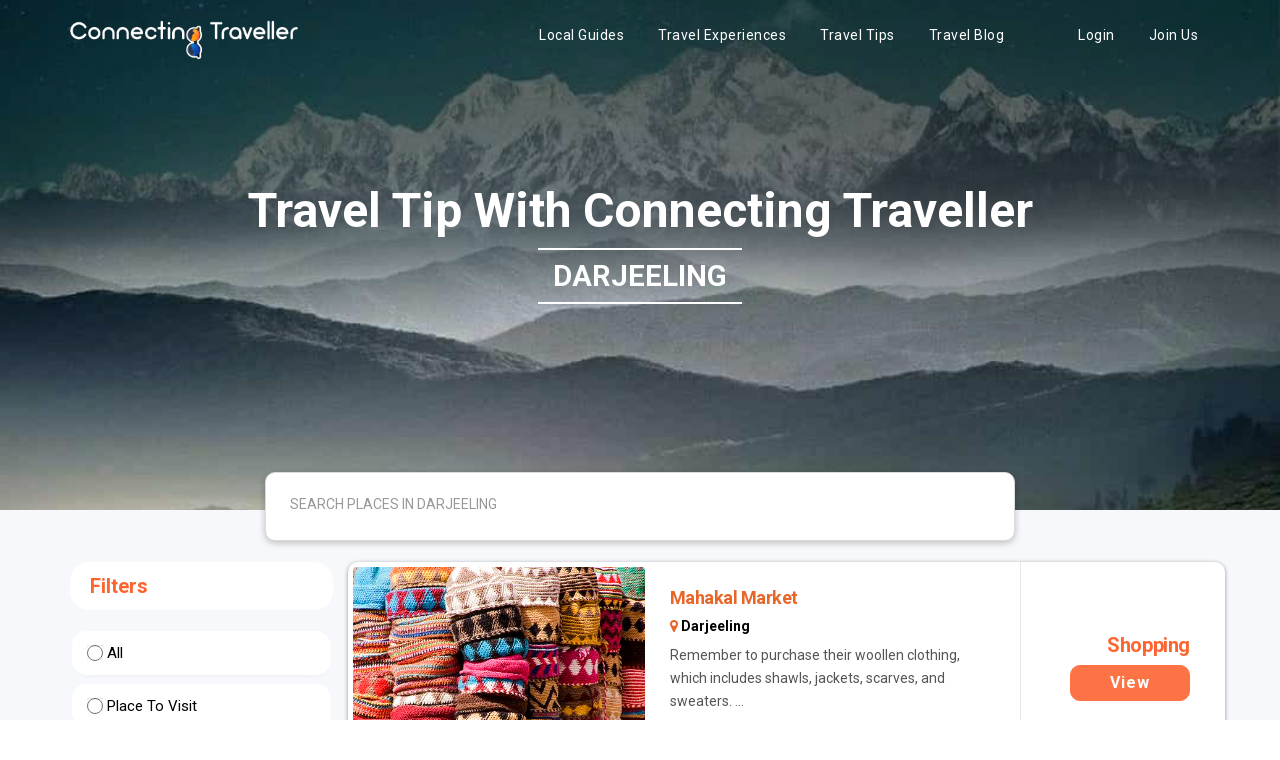

--- FILE ---
content_type: text/html; charset=UTF-8
request_url: https://www.connectingtraveller.com/place-to-visit/darjeeling/shopping
body_size: 366474
content:
<!doctype html>
<html >
    <head>
    <link rel="stylesheet" type="text/css" href="https://www.connectingtraveller.com/assets/web_assets/new/css/l2d.css" /> 

<!DOCTYPE html>
<html lang="en">
<head>
    <meta charset="utf-8">
    <meta http-equiv="X-UA-Compatible" content="IE=edge">
    <!-- <meta name="viewport" content="width=device-width, initial-scale=1 maximum-scale=1" /> -->
    <meta name="viewport" content="width=device-width, initial-scale=1.0, user-scalable=no">
    <meta name="robots" content="index, follow">
    <title>Places to visit in darjeeling - Connecting Traveller</title>
    <meta name="description" content="Here are places to visit in darjeeling. There are so many tourist places to visit, things to do, restaurants and shopping places in darjeeling. Make sure you visit all of these tourist spots on your next darjeeling trip for best travel experience.">
    <meta name="keywords" content="Places to visit in darjeeling, Things to do in darjeeling, Shopping places in darjeeling, attractions in darjeeling">
    <!--<meta property="og:image:type" content="image/jpeg" />-->
    <!--<meta property="og:image:width" content="1920" />-->
    <!--<meta property="og:image:height" content="1080" />-->
    <meta property="og:site_name" content="Connecting Traveller">
    <meta property="og:title" content="Places to visit in darjeeling" />
    <meta property="og:description" content="Here are places to visit in darjeeling. There are so many tourist places to visit, things to do, restaurants and shopping places in darjeeling. Make sure you visit all of these tourist spots on your next darjeeling trip for best travel experience." />
    <meta property="og:image" itemprop="image" content="https://www.connectingtraveller.com/images/city/1645958225.jpeg">
    <meta property="og:type" content="website" />
    <meta name="sitelock-site-verification" content="763" />
    <link rel="canonical" href="https://www.connectingtraveller.com/place-to-visit/darjeeling/shopping" />
    
    <link href="https://fonts.googleapis.com/css2?family=Roboto:wght@100;300;400;500;700;900&display=swap" rel="stylesheet">
    <meta name="csrf-token" content="0XvJCqFhTBBsOoghc66IWr9LNCGQDEhxZw0FkknJ">
    <link rel="icon" href="https://www.connectingtraveller.com/images/content/1642013238.png" type="image/x-icon" />
    <link href="https://www.connectingtraveller.com/assets/web_assets/css/bootstrap.css" rel="stylesheet">
    <!-- Typography CSS -->
    <link href="https://www.connectingtraveller.com/assets/web_assets/css/typography.css" rel="stylesheet">
    <!-- DL Menu CSS -->
    <link href="https://www.connectingtraveller.com/assets/web_assets/js/dl-menu/component.css" rel="stylesheet">
    <!-- Date And Time Picker CSS -->
    <link rel="stylesheet" href="https://www.connectingtraveller.com/assets/web_assets/css/datetimepicker.css">
    <!-- FontAwesome Icon CSS -->
    <link href="https://www.connectingtraveller.com/assets/web_assets/css/font-awesome.css" rel="stylesheet">
    <!-- Svg Icon CSS -->
    <link href="https://www.connectingtraveller.com/assets/web_assets/css/svg.css" rel="stylesheet">
    <!-- Slick Slider CSS -->
    <link href="https://www.connectingtraveller.com/assets/web_assets/css/slick.css" rel="stylesheet">
    <!-- Widget CSS -->
    <link href="https://www.connectingtraveller.com/assets/web_assets/css/widget.css" rel="stylesheet">
    <!-- Short Code CSS -->
    <link href="https://www.connectingtraveller.com/assets/web_assets/css/shortcode.css" rel="stylesheet">
    <!-- Custom Style CSS -->
    <link type="text/css" href="https://www.connectingtraveller.com/assets/web_assets/new/css/l2d.css" rel="stylesheet">
    <link type="text/css" href="https://www.connectingtraveller.com/assets/web_assets/new/css/style.css" rel="stylesheet">

    <link type="text/css" href="https://www.connectingtraveller.com/assets/web_assets/css/style.css" rel="stylesheet">
    <!-- Color CSS -->
    <!--<link href="https://www.connectingtraveller.com/assets/web_assets/css/color.css" rel="stylesheet">-->
    <link href="https://www.connectingtraveller.com/assets/web_assets/css/slider-2.css" rel="stylesheet">
    <!-- Responsive CSS -->
    <link href="https://www.connectingtraveller.com/assets/web_assets/css/responsive.css" rel="stylesheet">
    <link href="https://www.connectingtraveller.com/assets/web_assets/css/swiper-bundle.min.css" rel="stylesheet">
    <link rel="stylesheet" href="https://www.connectingtraveller.com/assets/web_assets/css/owl.carousel.css">
    <!-- lightbox -->
    <link rel="stylesheet" href="https://www.connectingtraveller.com/assets/web_assets/lightbox/simple-lightbox.min.css">
    <link href="https://www.connectingtraveller.com/assets/plugins/select2/css/select2.min.css" rel="stylesheet">
    <link rel="stylesheet" href="https://www.connectingtraveller.com/assets/plugins/jquery-multi-select/multi-select.css">
    <link rel="stylesheet" href="https://www.connectingtraveller.com/assets/plugins/notifications/css/lobibox.min.css" />
    <link rel="stylesheet" href="https://rawgit.com/LeshikJanz/libraries/master/Bootstrap/baguetteBox.min.css">
    <!--flaticon-->
    <link href="https://www.connectingtraveller.com/assets/web_assets/css/icofont.min.css" rel="stylesheet">
    <link href="https://www.connectingtraveller.com/assets/web_assets/css/flaticon.css" rel="stylesheet">
    <!--Bootstrap Icon-->
    <link rel="stylesheet" href="https://cdn.jsdelivr.net/npm/bootstrap-icons@1.11.3/font/bootstrap-icons.min.css">
        <style>
      
.Globalbottomnav {
    height: fit-content !important;
}
.Globalbottomnav > .item {
    padding: 8px 0px 4px;
}


.Globalbottomnav .item-content i {
    font-size: 18px;
    color: #222222;
}
.Globalbottomnav .item-content p {
    margin: 6px 0px 5px;
}
    </style>
     <!-- Global site tag (gtag.js) - Google Analytics -->
<script async src="https://www.googletagmanager.com/gtag/js?id=G-59QN2XH911"></script>
<script>
  window.dataLayer = window.dataLayer || [];
  function gtag(){dataLayer.push(arguments);}
  gtag('js', new Date());

  gtag('config', 'G-59QN2XH911');
</script>

<!-- Global site tag (gtag.js) - Google Analytics -->
<script async src="https://www.googletagmanager.com/gtag/js?id=UA-196878066-1"></script>
<script>
  window.dataLayer = window.dataLayer || [];
  function gtag(){dataLayer.push(arguments);}
  gtag('js', new Date());

  gtag('config', 'UA-196878066-1');
</script>  
    <script async src="https://pagead2.googlesyndication.com/pagead/js/adsbygoogle.js?client=ca-pub-9212265380972752" crossorigin="anonymous"></script>
    <meta name="facebook-domain-verification" content="x3yz692rfnszfs53xzb2k9dagph20w" />
    <script src="https://ajax.googleapis.com/ajax/libs/jquery/3.7.1/jquery.min.js"></script>
    <!-- <script src="https://ajax.googleapis.com/ajax/libs/jquery/3.5.1/jquery.min.js"></script> -->
    
    <script type="application/ld+json">
    {
        "@context": "https://schema.org",
        "@type": "Organization",
        "name": "Connecting Traveller",
        "url": " https://www.connectingtraveller.com/",
        "logo": " https://www.connectingtraveller.com/assets/web_assets/new/images/Image%201.png ",
        "contactPoint": {
            "@type": "ContactPoint",
            "telephone": "+91 8920866123",
            "email": "info@connectingtraveller.com",
            "contactType": "customer service",
            "areaServed": "IN",
            "availableLanguage": ["en", "Hindi"]
        },
        "sameAs": [
            " https://www.facebook.com/connecting.traveler",
            " https://twitter.com/connect4travell",
            " https://www.instagram.com/connectingtravellercommunity/"
        ]
    }
    </script>
    <script type="application/ld+json">
    {
        "@context": "https://schema.org/",
        "@type": "WebSite",
        "name": " Connecting Traveller | Tour Guides & Travel Tip",
        "url": " https://www.connectingtraveller.com/",
        "potentialAction": {
            "@type": "SearchAction",
            "target": "https://www.connectingtraveller.com/?s=#{search_term_string}",
            "query-input": "required name=search_term_string"
        }
    }
    </script>
    
    
   
	

  </head>  
<style>
    @media (max-width: 375px) {





        .contant:hover {

            top: 23% !important;

            transition: 0.5s;

        }

    }



    .hmburger-menu {

        color: #000;

        display: none;

        position: absolute;

        top: 18px;

        right: 20px;

    }



    .show-nv {
        left: 0;
    }



    .new-mobile-menu-logo {

        text-align: center;

        margin-top: 10px;

    }



    .new-mobile-menu {

        padding: 12px 40px 1px 40px;

        text-align: left;

    }



    .new-mobile-menu ul li {

        line-height: 50px;

        font-size: 21px;

    }

    .new-mobile-menu ul li a {

        color: #fff;

        font-weight: 600;

    }



    .social-link-s {

        text-align: center;

        margin-top: 36px;

    }

    .close-button-new {

        padding: 25px;

        text-align: right;

    }



    input[type="search"] {

        -webkit-appearance: none !important;

        background-clip: padding-box;

        background-color: white;

        vertical-align: middle;

        border-radius: 0.25rem;

        border: 1px solid #e0e0e5;

        font-size: 1rem;

        width: 100%;

        line-height: 2;

        padding: 0.375rem 1.25rem;

        -webkit-transition: border-color 0.2s;

        -moz-transition: border-color 0.2s;

        transition: border-color 0.2s;

    }



    input[type="search"]:focus {

        transition: all 0.5s;

        box-shadow: 0 0 40px #f9d442b9;

        border-color: #f9d342;

        outline: none;

    }



    form.search-form {

        display: flex;

        justify-content: center;

    }



    label {

        flex-grow: 1;

        flex-shrink: 0;

        flex-basis: auto;

        align-self: center;

        margin-bottom: 0;

    }



    input.search-field {

        margin-bottom: 0;

        flex-grow: 1;

        flex-shrink: 0;

        flex-basis: auto;

        align-self: center;

        height: 51px;

        border-top-right-radius: 0;

        border-bottom-right-radius: 0;

    }



    input.search-submit {

        height: 51px;

        margin: 0;

        padding: 1rem 1.3rem;

        border-top-left-radius: 0;

        border-bottom-left-radius: 0;

        border-top-right-radius: 0.25rem;

        border-bottom-right-radius: 0.25rem;

        font-family: "Font Awesome 5 Free";

        font-size: 1rem;

    }



    .screen-reader-text {

        clip: rect(1px, 1px, 1px, 1px);

        position: absolute !important;

        height: 1px;

        width: 1px;

        overflow: hidden;

    }



    .button {

        display: inline-block;

        font-weight: 600;

        font-size: 0.8rem;

        line-height: 1.15;

        letter-spacing: 0.1rem;

        text-transform: uppercase;

        background: #e96629;

        color: #292826;

        border: 1px solid transparent;

        vertical-align: middle;

        text-shadow: none;

        -webkit-transition: all 0.2s;

        -moz-transition: all 0.2s;

        transition: all 0.2s;

    }



    .button:hover,

    .button:active,

    .button:focus {

        cursor: pointer;

        background: #d4b743;

        color: #292826;

        outline: 0;

    }

    .search_form_wrap {

        padding: 10px 35px 10px 35px;

    }



    button.search_submit.trx_addons_icon-search {

        background: #e96629;

        width: 18%;

    }



    .nav-sections {

        display: none;

    }

.mgtrrip{padding: 0 0px 0px 0px;}
ul.trip-nav{margin-right: 0;}
.trip-nav li a{padding: 10px 10px;}


</style>
<!-- <style>
    @import  "https://fonts.googleapis.com/css2?family=Oswald:wght@400;500;600;700&amp;display=swap";

    @import  "https://fonts.googleapis.com/css2?family=Rubik:wght@400;500;600;700;800;900&amp;display=swap";

    @import  "https://fonts.googleapis.com/css2?family=Satisfy&amp;display=swap";
</style> -->
<!-- searchbox -->
<div class="sgfullsearchbox">
    <div class="sgfullsearchinner">
        <div class="sgfullsearchhead">
            <div class="fullformclose">
                <button class="fullformclosebtn">
                    <span></span>
                    <span></span>
                </button>
            </div>
            <div class="fullformbx">
                <input type="search" placeholder="Enter Your Destination" id="global_search" />
            </div>
        </div>
        <div class="sgfullsearchlist">
            <ul id="sgfullsearchlist">
                <li>
                    <div class="sgfullsearchlistimg">
                        <a href="https://www.connectingtraveller.com/blog">
                            <img src="https://www.connectingtraveller.com/assets/web_assets/new/images/icons/suitcase.png" alt="">
                        </a>
                    </div>
                    <div class="sgfullsearchlistitem">
                        <a href="https://www.connectingtraveller.com/blog">
                            <p>User experience by Connecting Traveller</p>
                            <span>Explore with us</span>
                        </a>
                    </div>
                </li>
                <li>
                    <div class="sgfullsearchlistimg">
                        <a href="https://www.connectingtraveller.com/join-us">
                            <img src="https://www.connectingtraveller.com/assets/web_assets/new/images/icons/signpost.png" alt="">
                        </a>
                    </div>
                    <div class="sgfullsearchlistitem">
                        <a href="https://www.connectingtraveller.com/join-us">
                            <p>How to become Local guide</p>
                            <span>Join and Earn</span>
                        </a>
                    </div>
                </li>
                <li>
                    <div class="sgfullsearchlistimg">
                        <a href="#!">
                            <!--<img src="https://www.connectingtraveller.com/images/city/1658175027.jpg" alt="">-->
                            <img src="https://www.connectingtraveller.com/assets/web_assets/new/images/icons/location.png" alt="">
                        </a>
                    </div>
                    <div class="sgfullsearchlistitem">
                        <a href="#!">
                            <p>Himachal Pradesh</p>
                            <span>Trending now</span>
                        </a>
                    </div>
                </li>
                <li>
                    <div class="sgfullsearchlistimg">
                        <a href="https://www.connectingtraveller.com/city/goa">
                            <!--<img src="https://www.connectingtraveller.com/images/city/1658175027.jpg" alt="">-->
                            <img src="https://www.connectingtraveller.com/assets/web_assets/new/images/icons/location.png" alt="">
                        </a>
                    </div>
                    <div class="sgfullsearchlistitem">
                        <a href="https://www.connectingtraveller.com/city/goa">
                            <p>Goa</p>
                            <span>Trending now</span>
                        </a>
                    </div>
                </li>
            </ul>
        </div>
        <div class="sgfullsearchrecomm">
            <div class="ssgfullsearchrecomminner">
                <h5>Recommended</h5>
                <div class="sgfullsearchinnerlinks">
                    <a href="https://www.connectingtraveller.com/local-expert">Local Guide</a>
                    <a href="https://www.connectingtraveller.com/travel-experience">Travel Experiences</a>
                    <a href="https://www.connectingtraveller.com/places-to-visit-in">Travel Tips</a>
                    <a href="https://www.connectingtraveller.com/blog">Travel Blog</a>
                </div>
            </div>
        </div>
    </div>
</div>
<!-- searchbox -->
<header class="trip-header">
    <div class="container">
    <div class="mgtrrip">
        <div id="toggle-button" class="button_container toggle-animation">
            <span class="top"></span>
            <span class="middle"></span>
            <span class="bottom"></span>
        </div>
        <div class="trip_logo">
            <a href="https://www.connectingtraveller.com">
                <img id="logo-1" src="https://www.connectingtraveller.com/assets/web_assets/new/images/logo-2.png" width="250px">
                <img id="logo-2" src="https://www.connectingtraveller.com/assets/web_assets/new/images/Image 1.png" width="250px">
            </a>
        </div>
        <div class="mobileheadersearchbox">
            <div class="mobileheadersearchicon">
                <i class="fa fa-search" aria-hidden="true"></i>
            </div>
        </div>
        <div class="trip-nav-main">
            <ul class="trip-nav">
                <li><a href="https://www.connectingtraveller.com/local-expert">
                        <!--<i class="fa fa-male" aria-hidden="true"></i> -->
                        Local Guides</a></li>
                <li><a href="https://www.connectingtraveller.com/travel-experience">
                        <!--<i class="fa fa-globe" aria-hidden="true"></i>-->
                        Travel Experiences</a></li>
                <li><a href="https://www.connectingtraveller.com/places-to-visit-in">
                        <!--<i class="fa fa-bullhorn" aria-hidden="true"></i>-->
                        Travel Tips</a></li>
                <li><a href="/blog/">
                        <!--<i class="fa fa-rss" aria-hidden="true"></i> -->
                        Travel Blog</a></li>
                                <li class="menu-item mg-parent-menu"><a href="https://www.connectingtraveller.com/login">Login</a></li>
                <li class="dropdown">
                    <a type="button" class="dropdown-toggle" data-toggle="dropdown">
                        Join Us
                    </a>
                    <div class="dropdown-menu">
                        <a class="dropdown-item" href="https://www.connectingtraveller.com/join-us">As Guide</a>
                    </div>
                </li>
                            </ul>
            <div class="nav-sections">
                <div class="close-button-new">
                    <i class="fa fa-times" aria-hidden="true" style="color:#fff;"></i>
                </div>
                <div class="new-mobile-menu-logo">
                    <img src="https://www.connectingtraveller.com/assets/images/logo_white.png" style="width: 276px;">
                </div>
                <div class="new-mobile-menu">
                    <ul>
                        <li><a href="https://www.connectingtraveller.com/local-expert"> Local Guides</a></li>
                        <li><a href="https://www.connectingtraveller.com/travel-experience"> Travel Experiences</a></li>
                        <li><a href="https://www.connectingtraveller.com/places-to-visit-in"> Travel Tips</a></li>
                        <li><a href="/blog/"> Travel Blog</a></li>
                    </ul>
                </div>
                <div class="search_form_wrap">
                    <form method="#" class="search-form" action="">
                        <label>
                            <span class="screen-reader-text">Search for...</span>
                            <input type="search" class="search-field" placeholder="Type something..." value="" name="s" title="" />
                        </label>
                        <button type="submit" class="search_submit trx_addons_icon-search"><i class="fa fa-search" style="color:#fff;"></i></button>
                    </form>
                </div>
                                <div class="side-bar-button">
                    <a class="mg_btn13 bg_transparent" href="https://www.connectingtraveller.com/join-us">Sign Up</a>&nbsp&nbsp&nbsp
                    <a class="mg_btn13 bg_transparent" href="https://www.connectingtraveller.com/login">Login</a>
                    <br>
                    <br>
                    <a class="mg_btn13df bg_transparent" href="#">Become a Guide</a>
                </div>
                                <div class="social-link-s" style="padding-top: 5px;">
                    <ul>
                        <li style="display: inline-block;"><a href="https://www.facebook.com/connecting.traveler/" style="padding: 14px 15px; "> <i class="fa fa-facebook-square" style="color:#e96629;     font-size: 20px;" aria-hidden="true"></i> </a></li>
                        <li style="display: inline-block;"><a href="https://www.instagram.com/connectingtraveller/" style="padding: 14px 15px; "> <i class="fa fa-instagram" style="color:#e96629;     font-size: 20px;" aria-hidden="true"></i></a></li>
                        <li style="display: inline-block;"><a href="#" style="padding: 14px 15px; "> <i class="fa fa-twitter" style="color:#e96629;     font-size: 20px;" aria-hidden="true"></i></a></li>
                        <li style="display: inline-block;"><a href="https://www.connectingtraveller.com/contact" style="padding: 14px 15px; "> <i class="fa fa-phone" style="color:#e96629;     font-size: 20px;" aria-hidden="true"></i> </a></li>
                        <!--  <li style="display: inline-block;"><a href="#" style="padding: 20px 15px; "> <i class="fa fa-times" aria-hidden="true"></i> </a></li> -->
                    </ul>
                </div>
            </div>
        </div>
    </div>
    </div>
</header>

<body>
    <div class="iqoniq_wrapper wraps" id="wraps">
                <div class="modal fade" id="exampleModal" tabindex="-1" role="dialog" aria-labelledby="exampleModalLabel" aria-hidden="true">
            <div class="modal-dialog" role="document">
                <div class="modal-content">
                    <div class="modal-header">
                        <button type="button" class="close" data-dismiss="modal" aria-label="Close">
                            <span aria-hidden="true">&times;</span>
                        </button>
                    </div>
                    <div class="modal-body">
                        <form id="userForm" method="POST" class="form-border" action="https://www.connectingtraveller.com/login">
                            <input type="hidden" name="_token" value="0XvJCqFhTBBsOoghc66IWr9LNCGQDEhxZw0FkknJ">                            <div class="form-group">
                                <div class="position-relative has-icon-right">
                                    <input id="email" type="email" class="form-control form-control-rounded " name="email" value="" required autocomplete="email" autofocus placeholder="Email">
                                                                        <div class="form-control-position">
                                        <i class="icon-user"></i>
                                    </div>
                                </div>
                            </div>
                            <div class="form-group">
                                <div class="position-relative has-icon-right">
                                    <input class="form-control form-control-rounded " id="password" type="password" name="password" required autocomplete="current-password" placeholder="Password">
                                                                        <div class="form-control-position">
                                        <i class="icon-lock"></i>
                                    </div>
                                </div>
                            </div>
                            <button type="submit" class="btn btn-primary shadow-primary btn-round btn-block waves-effect waves-light">Login</button>
                        </form>
                    </div>
                </div>
            </div>
        </div>

        <script>
            var typingTimer; //timer identifier
            var doneTypingInterval = 750; //time in ms, 5 seconds for example
            var $global_input_mobile = $('#global_search');


            // Global search 

            $global_input_mobile.on('keydown', function() {
                clearTimeout(typingTimer);
            });

            $('#global_search').on('keyup', function(e) {
                clearTimeout(typingTimer);
                typingTimer = setTimeout(doneTypingmobileGlobal, doneTypingInterval);
            });

            function doneTypingmobileGlobal() {
                var data = $global_input_mobile.val();
                var token = $('meta[name=csrf-token]').attr("content");
                $.ajax({
                    url: 'https://www.connectingtraveller.com' + '/global_search',
                    type: 'post',
                    dataType: 'json',
                    data: {
                        data: data,
                        _token: token
                    },
                    success: function(data) {

                        console.log(data);


                        if (data.success == true) {
                            if (data.html) {
                                $('#sgfullsearchlist').html(data.html);
                            } else {
                                $('#sgfullsearchlist').html('<p style="text-align: center;color: #9f9999; font-family: "Poppins"; ">No data found</p>');
                            }
                        } else {
                            $('#sgfullsearchlist').html('<li> <div class="sgfullsearchlistimg"> <a href="https://www.connectingtraveller.com/
                                blog "> <img src="https://www.connectingtraveller.com/
                                assets / web_assets / new / images / icons / suitcase.png " alt=""> </a> </div> <div class="sgfullsearchlistitem"> <a href="https://www.connectingtraveller.com/
                                blog "> <p>User experience by Connecting Traveller</p> <span>Explore with us</span> </a> </div> </li> <li> <div class="sgfullsearchlistimg"> <a href="https://www.connectingtraveller.com/
                                join - us "> <img src="https://www.connectingtraveller.com/
                                assets / web_assets / new / images / icons / signpost.png " alt=""> </a> </div> <div class="sgfullsearchlistitem"> <a href="https://www.connectingtraveller.com/
                                join - us "> <p>How to become Local guide</p> <span>Join and Earn</span> </a> </div> </li> <li> <div class="sgfullsearchlistimg"> <a href="https://www.connectingtraveller.com/ /  / city / goa "> <!--<img src="https://www.connectingtraveller.com/images/city/1658175027.jpg" alt="">--> <img src="https://www.connectingtraveller.com/
                                assets / web_assets / new / images / icons / location.png " alt=""> </a> </div> <div class="sgfullsearchlistitem"> <a href="https://www.connectingtraveller.com/ /  / city / goa "> <p>Goa</p> <span>Trending now</span> </a> </div> </li>');
                        }
                    },
                    error: function(data) {
                        console.log(data);
                    }
                });
            }

            // global search
        </script>  

<style>
    .search_place{
        font-size: 12px;
        line-height: 0.75;
        padding: 2px;
        font-weight: 400;
    }
    .global_cat{
        color: #e96629;
        font-weight: 600; 
    }
  i.fa.fa-home {
    font-size: 20px;
    color: #f68726;
  }

  i.fa.fa-book {
    font-size: 20px;
    color: #bbbb02;
  }

  i.fa.fa-bars {
    color: #3c763d;
    font-size: 20px;
  }

  i.fa.fa-pencil-square-o {
    color: red;
    font-size: 20px;
  }

  i.fa.fa-times {
    color: red;
    font-size: 27px;
  }

  i.fa.fa-facebook-square {
    font-size: 25px;
    color: #3b5998;
  }

  i.fa.fa-instagram {
    font-size: 25px;
    color: #d6249f;
  }

  i.fa.fa-twitter {
    font-size: 25px;
    color: #1DA1F2;
  }

  i.fa.fa-phone {
    font-size: 25px;
    color: #00ff00;
  }

  .side-bar-button {
    text-align: center;
    margin-top: 20px;
  }

  .serch-box-new-j {
    padding: 15px 17px;
    margin-left: 27px;
    display: inline-block;
    border-radius: 26px;
  }
.mg_input_1{
     z-index: 9;
}
  .mg_input_1.mg_input_1-new {
    float: left;
    width: 100%;
    color: #7d8386;
    font-size: 20px;
    text-align: left;
    min-height: 44px;
    line-height: 37px;
    padding: 0 12px 1px;
    -moz-appearance: none;
    -webkit-appearance: none;
    border-radius: 26px !important;
    border: 1px solid #dbdbdb;
    text-transform: capitalize;
    background-color: #fff;
    box-shadow: rgb(0 0 0 / 24%) 0px 2px 7px;
    margin: 0px 0 !important;
    z-index: 9;
  }

  .new-mobile-logo {
    display: inline-flex;
    width: 100%;
  }

  .serch-box-new-j ul li {
    display: inline-block;
    border: 1px solid #999;
    border-radius: 30px;
    padding: 5px 10px 0px 10px;
  }

  .serch-box-new-j ul li a {
    background: #ffffff;
    padding: 7px 23px;
    color: #2a2a2a;
    font-weight: 600;
    border: 1px solid #646464;
    font-size: 13px;
    border-radius: 27px;
  }

  .serch-box-new-j ul li a:hover {
    background: #e4e4e4;
    padding: 7px 23px;
    color: #2a2a2a;
    font-weight: 600;
    border: 1px solid #afafaf;
    font-size: 13px;
    border-radius: 27px;
  }

  .serch-box-new-j ul li .active {
    background: #e4e4e4;
    padding: 7px 23px;
    color: #2a2a2a;
    font-weight: 600;
    border: 1px solid #afafaf;
    font-size: 13px;
    border-radius: 27px;
  }

  .whitespace-nowrap {
    white-space: nowrap;
  }



  input[type="search"] {
    -webkit-appearance: none !important;
    background-clip: padding-box;
    background-color: white;
    vertical-align: middle;
    border-radius: 0.25rem;
    border: 1px solid #e0e0e5;
    font-size: 1rem;
    width: 100%;
    line-height: 2;
    padding: 0.375rem 1.25rem;
    -webkit-transition: border-color 0.2s;
    -moz-transition: border-color 0.2s;
    transition: border-color 0.2s;
  }

  input[type="search"]:focus {
    transition: all 0.5s;
    box-shadow: 0 0 40px #f9d442b9;
    border-color: #f9d342;
    outline: none;
  }

  form.search-form {
    display: flex;
    justify-content: center;
  }

  label {
    flex-grow: 1;
    flex-shrink: 0;
    flex-basis: auto;
    align-self: center;
    margin-bottom: 0;
  }

  input.search-field {
    margin-bottom: 0;
    flex-grow: 1;
    flex-shrink: 0;
    flex-basis: auto;
    align-self: center;
    height: 51px;
    border-top-right-radius: 0;
    border-bottom-right-radius: 0;
  }

  input.search-submit {
    height: 51px;
    margin: 0;
    padding: 1rem 1.3rem;
    border-top-left-radius: 0;
    border-bottom-left-radius: 0;
    border-top-right-radius: 0.25rem;
    border-bottom-right-radius: 0.25rem;
    font-family: "Font Awesome 5 Free";
    font-size: 1rem;
  }

  .button {
    display: inline-block;
    font-weight: 600;
    font-size: 0.8rem;
    line-height: 1.15;
    letter-spacing: 0.1rem;
    text-transform: uppercase;
    background: #e96629;
    color: #292826;
    border: 1px solid transparent;
    vertical-align: middle;
    text-shadow: none;
    -webkit-transition: all 0.2s;
    -moz-transition: all 0.2s;
    transition: all 0.2s;
  }

  .button:hover,
  .button:active,
  .button:focus {
    cursor: pointer;
    background: #d4b743;
    color: #292826;
    outline: 0;
  }

  .search_form_wrap {
    padding: 10px 35px 10px 35px;
  }

  button.search_submit.trx_addons_icon-search {
    background: #e96629;
    width: 18%;
  }

  .side-bar-button {
    text-align: center;
    margin-top: 35px;
  }

  header.mg_header_1s.mg_headerddd {
    box-shadow: rgb(0 0 0 / 35%) 0px 1px 9px !important;
    z-index: 9;
  }

  .filtter-box {
    border: none;
    border-radius: 15px;
    padding: 2px;
    margin-bottom: 20px;
  }

  .filtter-box h4 {
    font-size: 20px;
    font-weight: 700;
    padding-bottom: 10px;
    color: #fd642f;
    padding: 10px;
    border-radius: 50px;
    background-color: #fff;
  }

  .filtter-box ul {
    margin-left: 0;
    list-style: none;
    margin-bottom: 0;
  }

  .filtter-box ul li {
    line-height: 16px;
    background: #fff;
    margin-top: 9px;
    color: #000 !important;
    border-radius: 15px;
    padding: 8px 0 8px 16px;
    font-weight: 600;
    box-shadow: 0px 4px 10px -10px rgb(0 0 0 / 35%);
  }

  label.form-check-label {
    color: #000;
    font-weight: 400;
  }

  label.form-check-label:hover {
    color: #fff;
    font-weight: 400;
  }

  input[type=radio],
  input[type=checkbox] {
    border: 1px solid #b4b9be;
    background: #fff;
    color: #555;
    clear: none;
    cursor: pointer;
    display: inline-block;
    line-height: 0;
    height: 16px;
    margin: -4px 4px 0 0;
    outline: 0;
    padding: 0 !important;
    text-align: center;
    vertical-align: middle;
    width: 16px;
    min-width: 16px;
    -webkit-box-shadow: inset 0 1px 2px rgb(0 0 0 / 10%);
    box-shadow: inset 0 1px 2px rgb(0 0 0 / 10%);
    -webkit-transition: .05s border-color ease-in-out;
    transition: .05s border-color ease-in-out;
  }

  input[type=radio] {
    -webkit-border-radius: 50%;
    border-radius: 50%;
    margin-right: 4px;
    line-height: 10px;
  }

  .form-check {
    margin: 5px;
  }

  /*input[type=radio]:checked:before {*/
  /*    content: "\f111";*/
  /*    text-indent: -9999px;*/
  /*    -webkit-border-radius: 50px;*/
  /*    border-radius: 50px;*/
  /*    font-size: 24px;*/
  /*    width: 6px;*/
  /*    height: 6px;*/
  /*    margin: 4px;*/
  /*    line-height: 16px;*/
  /*    background-color: #1e8cbe;*/
  /*}*/
  .filtter-box ul li:hover {
    line-height: 16px;
    background: #e96629;
    color: #fff !important;
  }
  .tip_common_mobile{
      display: none !important;
  }

  /*@media(max-width: 480px){*/
    .mobile-bottom-nav{
        display: none;
    }
  /*}*/
</style>
<div class="search-container hide" id="myID">
    <div class="container">
        <div class="new-mobile-logo">
            <div class="new-mobile-logo-box">
                <a href="https://www.connectingtraveller.com">
                    <h1 style="font-size: 23px; padding-top: 18px; font-weight: 600 !important;">
                        <span style="color:#fe7345;">DARJEELING</span>
                    </h1>
                </a>
            </div>
            <div class="new-mobile-logo-arrow-left">
                <a href="https://www.connectingtraveller.com/places-to-visit-in">
                    <i class="fa fa-arrow-left" aria-hidden="true"></i>
                </a>
            </div>
            <div class="serch-box-new-j">
                <ul class="overflow-x-auto overflow-y-hidden whitespace-nowrap">
                    <li>
                        <input type="radio" id="place_to_visits" name="filter" value="place-to-visit" class="tips scroll_common_selecter_tip" style="margin: 0px 5px 0px 0px;">
                        <label for="place_to_visits">Place To Visit <span class="new-eye-icon" style="background: #fe7345;">
                                <i class="fa fa-eye" aria-hidden="true" style="color:#fff;"></i>
                            </span>
                        </label>
                    </li>
                    <li>
                        <input type="radio" id="things_to_dos" name="filter" value="things-to-do" class="tips scroll_common_selecter_tip" style="margin: 0px 5px 0px 0px;">
                        <label for="things_to_dos">Things To Do <span class="new-eye-icon" style="background: #825f46;">
                                <i class="fa fa-check-circle" aria-hidden="true" style="color:#fff;"></i>
                            </span>
                        </label>
                    </li>
                    <li>
                        <input type="radio" id="restaurants_and_pubss" name="filter" value="restaurants-and-pubs" class="tips scroll_common_selecter_tip" style="margin: 0px 5px 0px 0px;">
                        <label for="restaurants_and_pubss">Eating Place <span class="new-eye-icon" style="background: #1b788a;">
                                <i class="fa fa-cutlery" aria-hidden="true" style="color:#fff;"></i>
                            </span>
                        </label>
                    </li>
                    <li>
                        <input type="radio" id="shoppings" name="filter" value="shopping" class="tips scroll_common_selecter_tip" style="margin: 0px 5px 0px 0px;">
                        <label for="shoppings">Shopping <span class="new-eye-icon" style="background: #456527;">
                                <i class="fa fa-shopping-bag" aria-hidden="true" style="color:#fff; font-size: 10px;"></i>
                            </span>
                        </label>
                    </li>
                    <li>
                        <input type="radio" id="budget_stays" name="filter" value="budget-stay" class="tips scroll_common_selecter_tip" style="margin: 0px 5px 0px 0px;">
                        <label for="budget_stays">Budget Stay <span class="new-eye-icon" style="background: #0a3a71;">
                                <i class="fa fa-home" aria-hidden="true" style="color:#fff; font-size: 15px;"></i>
                            </span>
                        </label>
                    </li>
                    <li>
                        <input type="radio" id="hidden_place" name="filter" value="hidden-plce" class="tips scroll_common_selecter_tip" style="margin: 0px 5px 0px 0px;">
                        <label for="hidden_place">Hidden Place <span class="new-eye-icon" style="background: #0a3a71;">
                                <i class="fa fa-home" aria-hidden="true" style="color:#fff; font-size: 15px;"></i>
                            </span>
                        </label>
                    </li>
                </ul>
            </div>
        </div>
    </div>
</div>
<div class="mg_hotel_banner sg-tourtip-m-banner">
    <div>
        <figure class="yogesh-tops" style="box-shadow: none !important;">  <img src="https://www.connectingtraveller.com/images/city/1645958225.jpeg" style="" class="images-respo images-destop">  <li class="photo-overlay" style="height: 400px;"></li>
            <!--<div class="container-fluid">-->
            <!--        <nav aria-label="breadcrumb">-->
            <!--          <ol class="breadcrumb bredkum">-->
            <!--            <li class="breadcrumb-item d-inline"><a class="d-inline" href="https://www.connectingtraveller.com">Home</a></li>-->
            <!--            <li class="breadcrumb-item d-inline "><a class="d-inline" href="https://www.connectingtraveller.com/places-to-visit-in">Travel Tip</a></li>-->
            <!--            <li class="breadcrumb-item d-inline "><a class="d-inline" href="https://www.connectingtraveller.com/places-to-visit-in/darjeeling">Darjeeling</a></li>-->
            <!--          </ol>-->
            <!--        </nav>-->
            <!--    </div>-->
        </figure>
    </div>
</div>
<!-- Mobile back -->
<section class="sg-navigation-tourtip">
    <div class="sg-navigation-tourtip-banner">  <img src="https://www.connectingtraveller.com/images/city/1645958225.jpeg">  </div>
    <div class="container">
        <div class="sg-m-tourtip-nav">
            <a href="https://www.connectingtraveller.com">
                <i class="fa fa-chevron-left" aria-hidden="true"></i>
            </a>
            <h1>DARJEELING</h1>
        </div>
    </div>
</section>
<!-- Mobile back -->
<section class="butt sg-tourtip-search">
    <section class="serch-container-t serch-container-bar-t">
        <div class="container">
            <div class="row">
                <div class="col-md-2"></div>
                <form id="filter_city" method="get" action=>
                    <div class="col-md-8">
                        <div class="serch">
                            <div class="mg_input_1">
                                <input id="global_search_localexpert" class="p-3 form-control dm-search-box" placeholder="SEARCH PLACES IN DARJEELING">
                                <!--<label class="search_icon">-->
                                <!--  <input type="submit" class="searchnow" />-->
                                <!--</label>-->
                                <div id="global_search_listing_localexpert">
                                </div>
                            </div>
                        </div>
                    </div>
                </form>
                <div class="col-md-2"></div>
            </div>
        </div>
    </section>
    <div class="container">
        <div class="tiphadding text-center tiphoms">
            <h1>Travel Tip With Connecting Traveller</h1>
            <hr class="colos">
            <p>DARJEELING</p>
            <hr class="colos">
        </div>
    </div>
</section>
<!-- Explore Category -->
<section class="m-exp-category">
    <div class="container">
        <div class="m-exp-category-inner">
            <h3>Explore By Category</h3>
            <div class="m-exp-box-scroll">
                <div class="m-exp-box-rw">
                    <div class="m-exp-box">
                        <div class="m-exp-box-image">
                            <input type="radio" id="place_to_visit_mobile" name="filter" value="place-to-visit" class="tips scroll_common_selecter_tip tip_common_mobile">
                            <label for="place_to_visit_mobile"><img src="https://www.connectingtraveller.com/images/gallery/placestovisit.png" alt=""></label>
                        </div>
                        <p>Place To Visit</p>
                    </div>
                    <div class="m-exp-box">
                        <div class="m-exp-box-image">
                            <input type="radio" id="things_to_do_mobile" name="filter" value="things-to-do" class="tips scroll_common_selecter_tip tip_common_mobile">
                            <label for="things_to_do_mobile"><img src="https://www.connectingtraveller.com/images/gallery/thingstodo.png" alt=""></label>
                        </div>
                        <p>Things To Do</p>
                    </div>
                    <div class="m-exp-box">
                        <div class="m-exp-box-image">
                            <input type="radio" id="restaurants_and_pubs_mobile" name="filter" value="restaurants-and-pubs" class="tips scroll_common_selecter_tip tip_common_mobile">
                            <label for="restaurants_and_pubs_mobile"><img src="https://www.connectingtraveller.com/images/gallery/eatingplaces.png" alt=""></label>
                        </div>
                        <p>Eating Place</p>
                    </div>
                    <div class="m-exp-box">
                        <div class="m-exp-box-image">
                            <input type="radio" id="shopping_mobile" name="filter" value="shopping" class="tips scroll_common_selecter_tip tip_common_mobile">
                            <label for="shopping_mobile"><img src="https://www.connectingtraveller.com/images/gallery/shopping.png" alt=""></label>
                        </div>
                        <p>Shopping</p>
                    </div>
                    <div class="m-exp-box">
                        <div class="m-exp-box-image">
                            <input type="radio" id="budget_stay_mobile" name="filter" value="budget-stay" class="tips scroll_common_selecter_tip tip_common_mobile">
                            <label for="budget_stay_mobile"><img src="https://www.connectingtraveller.com/images/gallery/budgetstay.png" alt=""></label>
                        </div>
                        <p>Budget Stay</p>
                    </div>
                    <div class="m-exp-box">
                        <div class="m-exp-box-image">
                            <input type="radio" id="hidden_place_mobile" name="filter" value="hidden-place" class="tips scroll_common_selecter_tip tip_common_mobile">
                            <label for="hidden_place_mobile"><img src="https://www.connectingtraveller.com/images/gallery/hiddenplaces.png" alt=""></label>
                        </div>
                        <p>Hidden Place</p>
                    </div>
                </div>
            </div>
        </div>
    </div>
</section>
<!-- Explore Category -->
<!-- Search box Mobile -->
<section class="sg-mobile-search-sec">
    <div class="container">
        <form id="mobile_filter_city" method="get" action=>
            <div class="serch">
                <div class="mg_input_1">
                    <input id="mobile_global_search_localexpert" 
                    class="p-3 form-control dm-search-box" placeholder="SEARCH PLACES IN DARJEELING">
                    <!--<label class="search_icon">-->
                    <!--  <input type="submit" class="searchnow" />-->
                    <!--</label>-->
                    <div id="mobile_global_search_listing_localexpert">
                    </div>
                </div>
            </div>
        </form>
    </div>
</section>
<!-- Search box Mobile -->
<section class="tour-listing-section">
    <div class="container">
        <div class="row tour-listing-main" style="margin-top:50px;">
            <div class="col-md-3 sg-filter-mobi">
                <div>
                                        <div class="hotkeys">
                        <h5 class="Category-s">
                            <div class="button-box">
                                <p> Filters </p>
                            </div>
                        </h5>
                        <div class="button-box-div">
                            <button type="button" class="btn toggle jjj collapse" data-toggle="collapse" data-target="#infos">
                                <i class="fa fa-exchange" aria-hidden="true"></i>
                            </button>
                        </div>
                        <div class="search-filters-containerd mobile-hidden footer-collapse collapse sg-tour-filter" id="infos" aria-expanded="false" style="height: 100%">
                            <div class="filtter-box">
                                <ul>
                                    <li class="active">
                                        <div class="form-check">
                                            <input type="radio" id="all" name="filter" value="all" class="tips scroll_common_selecter_tip" checked>
                                            <label class="form-check-label" for="all">All</label></div>
                                    </li>
                                    <li class="active">
                                        <div class="form-check">
                                            <input type="radio" id="place_to_visit" name="filter" value="place-to-visit" class="tips scroll_common_selecter_tip" >
                                            <label class="form-check-label" for="place_to_visit">Place To Visit</label></div>
                                    </li>
                                    <li class="active">
                                        <div class="form-check">
                                            <input type="radio" id="things_to_do" name="filter" value="things-to-do" class="tips scroll_common_selecter_tip" >
                                            <label class="form-check-label" for="things_to_do">Things To Do</label></div>
                                    </li>
                                    <li class="active">
                                        <div class="form-check">
                                            <input type="radio" id="restaurants_and_pubs" name="filter" value="restaurants-and-pubs" class="tips scroll_common_selecter_tip" >
                                            <label class="form-check-label" for="restaurants_and_pubs">Eating Place</label></div>
                                    </li>
                                    <li class="active">
                                        <div class="form-check">
                                            <input type="radio" id="shopping" name="filter" value="shopping" class="tips scroll_common_selecter_tip"  checked >
                                            <label class="form-check-label" for="shopping">Shopping</label></div>
                                    </li>
                                    <li class="active">
                                        <div class="form-check">
                                            <input type="radio" id="budget_stay" name="filter" value="budget-stay" class="tips scroll_common_selecter_tip" >
                                            <label class="form-check-label" for="budget_stay">Budget Stay</label></div>
                                    </li>
                                    <li class="active">
                                        <div class="form-check">
                                            <input type="radio" id="hidden_places" name="filter" value="hidden-place" class="tips scroll_common_selecter_tip" >
                                            <label class="form-check-label" for="hidden_places">Hidden Place</label></div>
                                    </li>
                                    <li class="active">
                                        <div class="form-check">
                                            <input id="nearest" type="radio" name="filter" value="nearest">
                                            <label class="form-check-label" for="nearest" onclick="sort_by_nearest()">Nearest</label></div>
                                    </li>
                                    <li class="active">
                                        <div class="form-check">
                                            <input type="radio" id="popular" name="filter" value="popularity">
                                            <label class="form-check-label" for="popular" onclick="sort_by_popularity()">CT Recommendation</label></div
                                    </li>
                                </ul>
                            </div>
                        </div>
                    </div>
                    <script src="https://www.connectingtraveller.com/assets/web_assets/new/js/jquery.min.js" integrity="sha256-xNzN2a4ltkB44Mc/Jz3pT4iU1cmeR0FkXs4pru/JxaQ=" crossorigin="anonymous"></script>
                    <script>
                        $(document).ready(function() {
                          manage_filter('shopping');
                        });

            function manage_filter(checkedValue) {
              // console.log(checkedValue);
              $('.tour-categories-data').hide();
              $('.no-found').hide();
              if (checkedValue === 'place-to-visit') {
                // console.log('checked');
                $('.tour-categories-data').addClass('d-none');
                $('.no-found').hide();
                var counts = $('.place-to-visit').length;
                if (counts > 0) {
                  $('.place-to-visit').show();
                } else {
                  $('.no-found').show();
                }
              } else if (checkedValue === 'things-to-do') {
                var counts = $('.things-to-do').length;
                if (counts > 0) {
                  $('.things-to-do').show();
                } else {
                  $('.no-found').show();
                }
              } else if (checkedValue === 'restaurants-and-pubs') {
                var counts = $('.restaurants-and-pubs').length;
                if (counts > 0) {
                  $('.restaurants-and-pubs').show();
                } else {
                  $('.no-found').show();
                }
              } else if (checkedValue === 'shopping') {
                var counts = $('.shopping').length;
                if (counts > 0) {
                  $('.shopping').show();
                } else {
                  $('.no-found').show();
                }
              } else if (checkedValue === 'budget-stay') {
                var counts = $('.budget-stay').length;
                if (counts > 0) {
                  $('.budget-stay').show();
                } else {
                  $('.no-found').show();
                }
              } else {
                $('.tour-categories-data').show();
              }
            }
          </script>
          </div>
                      </div>
            <div class="col-md-9  tour-listing" > 
                
                <div id="all-post"><div class="tip-tour-box-dsktop">
        <div class="row tour-categories-data place-to-visit tip-tour-box">
            <div class="col-md-4 tour-listing-image-container"> 
                 
                    <a href="https://www.connectingtraveller.com/place-to-visit-in/darjeeling/darjeeling-himalayan-railway">
                        <img src="https://www.connectingtraveller.com/images/localtip/1632070970images - 2021-09-19T223204.111.jpeg" class="tour-image-filter">
                       
                                                    
                        <!--      -->
                        <!--<span class="viewtsbloglocation" style="border-radius: 5px 5px 5px 5px; margin: 10px; font-size: 10px; padding: 1px 8px 0; background-color: rgb(181, 181, 181);">-->
                        <!--        --->
                        <!--    </span>-->
                            
                        <!--    -->
                    </a> 
                 
            </div>
            <div class="col-md-5">
                <div class="tour-listings-container tip-tour-container">
                    <div class="result-card-content-section inline-block">
                        <a href="https://www.connectingtraveller.com/place-to-visit-in/darjeeling/darjeeling-himalayan-railway" class="result-content-heading" style="height:40px">
                            <div class="stays-extra-details" style="">
                                Darjeeling Himalayan Railway
                            </div>
                        </a>
                        <div class="result-content-descriptors">
                            <div class="info-nugget inline-block">
                                <p class="inline-text" style="">
                                    <i class="fa fa-map-marker" aria-hidden="true"></i> Darjeeling 
                                </p>
                            </div>
                        </div>
                        <div class="result-content-text"> Make sure you book your tickets well in advance especially during the high season. </span>... </div>
                    </div>
                </div>
            </div>
            <div class="col-md-3">
                <div class="tour-listings-container border-mobile">
                    <div class="result-card-info-section">
                        <div class="info-box" style = "padding: 29px 2rem;">
                            <div class="price">
                                <p class="original-price"></p>
                                <div class="current-price-wrapper">
                                    <p class="current-price inline-text">
                                        Place To Visit
                                        <br>
                                    </p>
                                    <p style="font-size: 11px; margin-top: -6px;">Posted by: Mehrosh Shamim</p>
                                    <div class="cta">
                                        <a href="https://www.connectingtraveller.com/place-to-visit-in/darjeeling/darjeeling-himalayan-railway" class="btn btn-warning btn-sm radius-md">View</a>
                                        <p style="color: #e96629;font-weight: 600;font-family: 'Poppins';font-size: 14px;margin: 10px 0;" class="text-danger"></p>
                                    </div>
                                </div>
                            </div>
                        </div>
                    </div>
                </div>
            </div>
        </div>
    </div>
    <!-- Mobile listing -->
    <div class="mm-tour-tipp">
        <div class="mobile-tour-tip-listing-main tour-categories-data place-to-visit">
            <div class="m-toutip-inner">
                <div class="m-toutip-image"> 
                     
                        <a href="https://www.connectingtraveller.com/place-to-visit-in/darjeeling/darjeeling-himalayan-railway">
                            <img src="https://www.connectingtraveller.com/images/localtip/1632070970images - 2021-09-19T223204.111.jpeg">
                                                         
                        <!--         -->
                        <!--<span class="viewtsbloglocation" style="border-radius: 5px 5px 5px 5px; margin: 10px; font-size: 10px; padding: 1px 8px 0; background-color: rgb(181, 181, 181);">-->
                        <!--        --->
                        <!--    </span>-->
                            
                        <!--    -->
                            
                            
                        </a> 
                     
                </div>
                <div class="m-toutip-content">
                    <h3>
                        <a href="https://www.connectingtraveller.com/place-to-visit-in/darjeeling/darjeeling-himalayan-railway">Darjeeling Himalayan Railway</a>
                    </h3>
                    <p class="m-toutip-category">Place To Visit</p>
                    <div class="m-toutip-desc"></div>
                    <div class="m-toutip-cta">
                        <a href="https://www.connectingtraveller.com/place-to-visit-in/darjeeling/darjeeling-himalayan-railway">Explore</a>
                    </div>
                </div>
            </div>
        </div>
    </div>
    <!-- Mobile Listing -->
     
    <div class="tip-tour-box-dsktop">
        <div class="row tour-categories-data place-to-visit tip-tour-box">
            <div class="col-md-4 tour-listing-image-container"> 
                 
                    <a href="https://www.connectingtraveller.com/place-to-visit-in/darjeeling/japanese-peace-pagoda-">
                        <img src="https://www.connectingtraveller.com/images/localtip/1632071685images - 2021-09-19T224418.214.jpeg" class="tour-image-filter">
                       
                                                    
                        <!--      -->
                        <!--<span class="viewtsbloglocation" style="border-radius: 5px 5px 5px 5px; margin: 10px; font-size: 10px; padding: 1px 8px 0; background-color: rgb(181, 181, 181);">-->
                        <!--        --->
                        <!--    </span>-->
                            
                        <!--    -->
                    </a> 
                 
            </div>
            <div class="col-md-5">
                <div class="tour-listings-container tip-tour-container">
                    <div class="result-card-content-section inline-block">
                        <a href="https://www.connectingtraveller.com/place-to-visit-in/darjeeling/japanese-peace-pagoda-" class="result-content-heading" style="height:40px">
                            <div class="stays-extra-details" style="">
                                Japanese Peace Pagoda
                            </div>
                        </a>
                        <div class="result-content-descriptors">
                            <div class="info-nugget inline-block">
                                <p class="inline-text" style="">
                                    <i class="fa fa-map-marker" aria-hidden="true"></i> Darjeeling 
                                </p>
                            </div>
                        </div>
                        <div class="result-content-text"> You are free to leave at any time. You will be given miniature sweet balls as a token of the deity's blessings as you leave. </span>... </div>
                    </div>
                </div>
            </div>
            <div class="col-md-3">
                <div class="tour-listings-container border-mobile">
                    <div class="result-card-info-section">
                        <div class="info-box" style = "padding: 29px 2rem;">
                            <div class="price">
                                <p class="original-price"></p>
                                <div class="current-price-wrapper">
                                    <p class="current-price inline-text">
                                        Place To Visit
                                        <br>
                                    </p>
                                    <p style="font-size: 11px; margin-top: -6px;">Posted by: Mehrosh Shamim</p>
                                    <div class="cta">
                                        <a href="https://www.connectingtraveller.com/place-to-visit-in/darjeeling/japanese-peace-pagoda-" class="btn btn-warning btn-sm radius-md">View</a>
                                        <p style="color: #e96629;font-weight: 600;font-family: 'Poppins';font-size: 14px;margin: 10px 0;" class="text-danger"></p>
                                    </div>
                                </div>
                            </div>
                        </div>
                    </div>
                </div>
            </div>
        </div>
    </div>
    <!-- Mobile listing -->
    <div class="mm-tour-tipp">
        <div class="mobile-tour-tip-listing-main tour-categories-data place-to-visit">
            <div class="m-toutip-inner">
                <div class="m-toutip-image"> 
                     
                        <a href="https://www.connectingtraveller.com/place-to-visit-in/darjeeling/japanese-peace-pagoda-">
                            <img src="https://www.connectingtraveller.com/images/localtip/1632071685images - 2021-09-19T224418.214.jpeg">
                                                         
                        <!--         -->
                        <!--<span class="viewtsbloglocation" style="border-radius: 5px 5px 5px 5px; margin: 10px; font-size: 10px; padding: 1px 8px 0; background-color: rgb(181, 181, 181);">-->
                        <!--        --->
                        <!--    </span>-->
                            
                        <!--    -->
                            
                            
                        </a> 
                     
                </div>
                <div class="m-toutip-content">
                    <h3>
                        <a href="https://www.connectingtraveller.com/place-to-visit-in/darjeeling/japanese-peace-pagoda-">Japanese Peace Pagoda</a>
                    </h3>
                    <p class="m-toutip-category">Place To Visit</p>
                    <div class="m-toutip-desc"></div>
                    <div class="m-toutip-cta">
                        <a href="https://www.connectingtraveller.com/place-to-visit-in/darjeeling/japanese-peace-pagoda-">Explore</a>
                    </div>
                </div>
            </div>
        </div>
    </div>
    <!-- Mobile Listing -->
     
    <div class="tip-tour-box-dsktop">
        <div class="row tour-categories-data things-to-do tip-tour-box">
            <div class="col-md-4 tour-listing-image-container"> 
                 
                    <a href="https://www.connectingtraveller.com/place-to-visit-in/darjeeling/teesta--river-rafting">
                        <img src="https://www.connectingtraveller.com/images/localtip/1632083921images - 2021-09-20T020826.036.jpeg" class="tour-image-filter">
                       
                                                    
                        <!--      -->
                        <!--<span class="viewtsbloglocation" style="border-radius: 5px 5px 5px 5px; margin: 10px; font-size: 10px; padding: 1px 8px 0; background-color: rgb(181, 181, 181);">-->
                        <!--        --->
                        <!--    </span>-->
                            
                        <!--    -->
                    </a> 
                 
            </div>
            <div class="col-md-5">
                <div class="tour-listings-container tip-tour-container">
                    <div class="result-card-content-section inline-block">
                        <a href="https://www.connectingtraveller.com/place-to-visit-in/darjeeling/teesta--river-rafting" class="result-content-heading" style="height:40px">
                            <div class="stays-extra-details" style="">
                                Teesta- river rafting
                            </div>
                        </a>
                        <div class="result-content-descriptors">
                            <div class="info-nugget inline-block">
                                <p class="inline-text" style="">
                                    <i class="fa fa-map-marker" aria-hidden="true"></i> Darjeeling 
                                </p>
                            </div>
                        </div>
                        <div class="result-content-text"> Make sure you have the right outerwear for the day. </span>... </div>
                    </div>
                </div>
            </div>
            <div class="col-md-3">
                <div class="tour-listings-container border-mobile">
                    <div class="result-card-info-section">
                        <div class="info-box" style = "padding: 29px 2rem;">
                            <div class="price">
                                <p class="original-price"></p>
                                <div class="current-price-wrapper">
                                    <p class="current-price inline-text">
                                        Things To Do
                                        <br>
                                    </p>
                                    <p style="font-size: 11px; margin-top: -6px;">Posted by: Mehrosh Shamim</p>
                                    <div class="cta">
                                        <a href="https://www.connectingtraveller.com/place-to-visit-in/darjeeling/teesta--river-rafting" class="btn btn-warning btn-sm radius-md">View</a>
                                        <p style="color: #e96629;font-weight: 600;font-family: 'Poppins';font-size: 14px;margin: 10px 0;" class="text-danger"></p>
                                    </div>
                                </div>
                            </div>
                        </div>
                    </div>
                </div>
            </div>
        </div>
    </div>
    <!-- Mobile listing -->
    <div class="mm-tour-tipp">
        <div class="mobile-tour-tip-listing-main tour-categories-data things-to-do">
            <div class="m-toutip-inner">
                <div class="m-toutip-image"> 
                     
                        <a href="https://www.connectingtraveller.com/place-to-visit-in/darjeeling/teesta--river-rafting">
                            <img src="https://www.connectingtraveller.com/images/localtip/1632083921images - 2021-09-20T020826.036.jpeg">
                                                         
                        <!--         -->
                        <!--<span class="viewtsbloglocation" style="border-radius: 5px 5px 5px 5px; margin: 10px; font-size: 10px; padding: 1px 8px 0; background-color: rgb(181, 181, 181);">-->
                        <!--        --->
                        <!--    </span>-->
                            
                        <!--    -->
                            
                            
                        </a> 
                     
                </div>
                <div class="m-toutip-content">
                    <h3>
                        <a href="https://www.connectingtraveller.com/place-to-visit-in/darjeeling/teesta--river-rafting">Teesta- river rafting</a>
                    </h3>
                    <p class="m-toutip-category">Things To Do</p>
                    <div class="m-toutip-desc"></div>
                    <div class="m-toutip-cta">
                        <a href="https://www.connectingtraveller.com/place-to-visit-in/darjeeling/teesta--river-rafting">Explore</a>
                    </div>
                </div>
            </div>
        </div>
    </div>
    <!-- Mobile Listing -->
     
    <div class="tip-tour-box-dsktop">
        <div class="row tour-categories-data place-to-visit tip-tour-box">
            <div class="col-md-4 tour-listing-image-container"> 
                 
                    <a href="https://www.connectingtraveller.com/place-to-visit-in/darjeeling/-nightingale-park">
                        <img src="https://www.connectingtraveller.com/images/localtip/1632084622images - 2021-09-20T022001.942.jpeg" class="tour-image-filter">
                       
                                                    
                        <!--      -->
                        <!--<span class="viewtsbloglocation" style="border-radius: 5px 5px 5px 5px; margin: 10px; font-size: 10px; padding: 1px 8px 0; background-color: rgb(181, 181, 181);">-->
                        <!--        --->
                        <!--    </span>-->
                            
                        <!--    -->
                    </a> 
                 
            </div>
            <div class="col-md-5">
                <div class="tour-listings-container tip-tour-container">
                    <div class="result-card-content-section inline-block">
                        <a href="https://www.connectingtraveller.com/place-to-visit-in/darjeeling/-nightingale-park" class="result-content-heading" style="height:40px">
                            <div class="stays-extra-details" style="">
                                Nightingale Park
                            </div>
                        </a>
                        <div class="result-content-descriptors">
                            <div class="info-nugget inline-block">
                                <p class="inline-text" style="">
                                    <i class="fa fa-map-marker" aria-hidden="true"></i> Darjeeling 
                                </p>
                            </div>
                        </div>
                        <div class="result-content-text"> Littering in the park is not permitted and may result in a fine. </span>... </div>
                    </div>
                </div>
            </div>
            <div class="col-md-3">
                <div class="tour-listings-container border-mobile">
                    <div class="result-card-info-section">
                        <div class="info-box" style = "padding: 29px 2rem;">
                            <div class="price">
                                <p class="original-price"></p>
                                <div class="current-price-wrapper">
                                    <p class="current-price inline-text">
                                        Place To Visit
                                        <br>
                                    </p>
                                    <p style="font-size: 11px; margin-top: -6px;">Posted by: Mehrosh Shamim</p>
                                    <div class="cta">
                                        <a href="https://www.connectingtraveller.com/place-to-visit-in/darjeeling/-nightingale-park" class="btn btn-warning btn-sm radius-md">View</a>
                                        <p style="color: #e96629;font-weight: 600;font-family: 'Poppins';font-size: 14px;margin: 10px 0;" class="text-danger"></p>
                                    </div>
                                </div>
                            </div>
                        </div>
                    </div>
                </div>
            </div>
        </div>
    </div>
    <!-- Mobile listing -->
    <div class="mm-tour-tipp">
        <div class="mobile-tour-tip-listing-main tour-categories-data place-to-visit">
            <div class="m-toutip-inner">
                <div class="m-toutip-image"> 
                     
                        <a href="https://www.connectingtraveller.com/place-to-visit-in/darjeeling/-nightingale-park">
                            <img src="https://www.connectingtraveller.com/images/localtip/1632084622images - 2021-09-20T022001.942.jpeg">
                                                         
                        <!--         -->
                        <!--<span class="viewtsbloglocation" style="border-radius: 5px 5px 5px 5px; margin: 10px; font-size: 10px; padding: 1px 8px 0; background-color: rgb(181, 181, 181);">-->
                        <!--        --->
                        <!--    </span>-->
                            
                        <!--    -->
                            
                            
                        </a> 
                     
                </div>
                <div class="m-toutip-content">
                    <h3>
                        <a href="https://www.connectingtraveller.com/place-to-visit-in/darjeeling/-nightingale-park">Nightingale Park</a>
                    </h3>
                    <p class="m-toutip-category">Place To Visit</p>
                    <div class="m-toutip-desc"></div>
                    <div class="m-toutip-cta">
                        <a href="https://www.connectingtraveller.com/place-to-visit-in/darjeeling/-nightingale-park">Explore</a>
                    </div>
                </div>
            </div>
        </div>
    </div>
    <!-- Mobile Listing -->
     
    <div class="tip-tour-box-dsktop">
        <div class="row tour-categories-data restaurants-and-pubs tip-tour-box">
            <div class="col-md-4 tour-listing-image-container"> 
                 
                    <a href="https://www.connectingtraveller.com/place-to-visit-in/darjeeling/glenary%27s-">
                        <img src="https://www.connectingtraveller.com/images/localtip/1632155058images (22).jpeg" class="tour-image-filter">
                       
                                                    
                        <!--      -->
                        <!--<span class="viewtsbloglocation" style="border-radius: 5px 5px 5px 5px; margin: 10px; font-size: 10px; padding: 1px 8px 0; background-color: rgb(181, 181, 181);">-->
                        <!--        --->
                        <!--    </span>-->
                            
                        <!--    -->
                    </a> 
                 
            </div>
            <div class="col-md-5">
                <div class="tour-listings-container tip-tour-container">
                    <div class="result-card-content-section inline-block">
                        <a href="https://www.connectingtraveller.com/place-to-visit-in/darjeeling/glenary%27s-" class="result-content-heading" style="height:40px">
                            <div class="stays-extra-details" style="">
                                Glenary&#039;s
                            </div>
                        </a>
                        <div class="result-content-descriptors">
                            <div class="info-nugget inline-block">
                                <p class="inline-text" style="">
                                    <i class="fa fa-map-marker" aria-hidden="true"></i> Darjeeling 
                                </p>
                            </div>
                        </div>
                        <div class="result-content-text"> Must try out their mouth-watering Brownie with ice-cream. </span>... </div>
                    </div>
                </div>
            </div>
            <div class="col-md-3">
                <div class="tour-listings-container border-mobile">
                    <div class="result-card-info-section">
                        <div class="info-box" style = "padding: 29px 2rem;">
                            <div class="price">
                                <p class="original-price"></p>
                                <div class="current-price-wrapper">
                                    <p class="current-price inline-text">
                                        Restaurants And Pubs
                                        <br>
                                    </p>
                                    <p style="font-size: 11px; margin-top: -6px;">Posted by: Mehrosh Shamim</p>
                                    <div class="cta">
                                        <a href="https://www.connectingtraveller.com/place-to-visit-in/darjeeling/glenary%27s-" class="btn btn-warning btn-sm radius-md">View</a>
                                        <p style="color: #e96629;font-weight: 600;font-family: 'Poppins';font-size: 14px;margin: 10px 0;" class="text-danger"></p>
                                    </div>
                                </div>
                            </div>
                        </div>
                    </div>
                </div>
            </div>
        </div>
    </div>
    <!-- Mobile listing -->
    <div class="mm-tour-tipp">
        <div class="mobile-tour-tip-listing-main tour-categories-data restaurants-and-pubs">
            <div class="m-toutip-inner">
                <div class="m-toutip-image"> 
                     
                        <a href="https://www.connectingtraveller.com/place-to-visit-in/darjeeling/glenary%27s-">
                            <img src="https://www.connectingtraveller.com/images/localtip/1632155058images (22).jpeg">
                                                         
                        <!--         -->
                        <!--<span class="viewtsbloglocation" style="border-radius: 5px 5px 5px 5px; margin: 10px; font-size: 10px; padding: 1px 8px 0; background-color: rgb(181, 181, 181);">-->
                        <!--        --->
                        <!--    </span>-->
                            
                        <!--    -->
                            
                            
                        </a> 
                     
                </div>
                <div class="m-toutip-content">
                    <h3>
                        <a href="https://www.connectingtraveller.com/place-to-visit-in/darjeeling/glenary%27s-">Glenary&#039;s</a>
                    </h3>
                    <p class="m-toutip-category">Restaurants And Pubs</p>
                    <div class="m-toutip-desc"></div>
                    <div class="m-toutip-cta">
                        <a href="https://www.connectingtraveller.com/place-to-visit-in/darjeeling/glenary%27s-">Explore</a>
                    </div>
                </div>
            </div>
        </div>
    </div>
    <!-- Mobile Listing -->
     
    <div class="tip-tour-box-dsktop">
        <div class="row tour-categories-data restaurants-and-pubs tip-tour-box">
            <div class="col-md-4 tour-listing-image-container"> 
                 
                    <a href="https://www.connectingtraveller.com/place-to-visit-in/darjeeling/revolver-">
                        <img src="https://www.connectingtraveller.com/images/localtip/1632155985images (28).jpeg" class="tour-image-filter">
                       
                                                    
                        <!--      -->
                        <!--<span class="viewtsbloglocation" style="border-radius: 5px 5px 5px 5px; margin: 10px; font-size: 10px; padding: 1px 8px 0; background-color: rgb(181, 181, 181);">-->
                        <!--        --->
                        <!--    </span>-->
                            
                        <!--    -->
                    </a> 
                 
            </div>
            <div class="col-md-5">
                <div class="tour-listings-container tip-tour-container">
                    <div class="result-card-content-section inline-block">
                        <a href="https://www.connectingtraveller.com/place-to-visit-in/darjeeling/revolver-" class="result-content-heading" style="height:40px">
                            <div class="stays-extra-details" style="">
                                Revolver
                            </div>
                        </a>
                        <div class="result-content-descriptors">
                            <div class="info-nugget inline-block">
                                <p class="inline-text" style="">
                                    <i class="fa fa-map-marker" aria-hidden="true"></i> Darjeeling 
                                </p>
                            </div>
                        </div>
                        <div class="result-content-text"> You must not miss their fried smoked pork. </span>... </div>
                    </div>
                </div>
            </div>
            <div class="col-md-3">
                <div class="tour-listings-container border-mobile">
                    <div class="result-card-info-section">
                        <div class="info-box" style = "padding: 29px 2rem;">
                            <div class="price">
                                <p class="original-price"></p>
                                <div class="current-price-wrapper">
                                    <p class="current-price inline-text">
                                        Restaurants And Pubs
                                        <br>
                                    </p>
                                    <p style="font-size: 11px; margin-top: -6px;">Posted by: Mehrosh Shamim</p>
                                    <div class="cta">
                                        <a href="https://www.connectingtraveller.com/place-to-visit-in/darjeeling/revolver-" class="btn btn-warning btn-sm radius-md">View</a>
                                        <p style="color: #e96629;font-weight: 600;font-family: 'Poppins';font-size: 14px;margin: 10px 0;" class="text-danger"></p>
                                    </div>
                                </div>
                            </div>
                        </div>
                    </div>
                </div>
            </div>
        </div>
    </div>
    <!-- Mobile listing -->
    <div class="mm-tour-tipp">
        <div class="mobile-tour-tip-listing-main tour-categories-data restaurants-and-pubs">
            <div class="m-toutip-inner">
                <div class="m-toutip-image"> 
                     
                        <a href="https://www.connectingtraveller.com/place-to-visit-in/darjeeling/revolver-">
                            <img src="https://www.connectingtraveller.com/images/localtip/1632155985images (28).jpeg">
                                                         
                        <!--         -->
                        <!--<span class="viewtsbloglocation" style="border-radius: 5px 5px 5px 5px; margin: 10px; font-size: 10px; padding: 1px 8px 0; background-color: rgb(181, 181, 181);">-->
                        <!--        --->
                        <!--    </span>-->
                            
                        <!--    -->
                            
                            
                        </a> 
                     
                </div>
                <div class="m-toutip-content">
                    <h3>
                        <a href="https://www.connectingtraveller.com/place-to-visit-in/darjeeling/revolver-">Revolver</a>
                    </h3>
                    <p class="m-toutip-category">Restaurants And Pubs</p>
                    <div class="m-toutip-desc"></div>
                    <div class="m-toutip-cta">
                        <a href="https://www.connectingtraveller.com/place-to-visit-in/darjeeling/revolver-">Explore</a>
                    </div>
                </div>
            </div>
        </div>
    </div>
    <!-- Mobile Listing -->
     
    <div class="tip-tour-box-dsktop">
        <div class="row tour-categories-data shopping tip-tour-box">
            <div class="col-md-4 tour-listing-image-container"> 
                 
                    <a href="https://www.connectingtraveller.com/place-to-visit-in/darjeeling/mahakal-market-">
                        <img src="https://www.connectingtraveller.com/images/localtip/1632168060images (30).jpeg" class="tour-image-filter">
                       
                                                    
                        <!--      -->
                        <!--<span class="viewtsbloglocation" style="border-radius: 5px 5px 5px 5px; margin: 10px; font-size: 10px; padding: 1px 8px 0; background-color: rgb(181, 181, 181);">-->
                        <!--        --->
                        <!--    </span>-->
                            
                        <!--    -->
                    </a> 
                 
            </div>
            <div class="col-md-5">
                <div class="tour-listings-container tip-tour-container">
                    <div class="result-card-content-section inline-block">
                        <a href="https://www.connectingtraveller.com/place-to-visit-in/darjeeling/mahakal-market-" class="result-content-heading" style="height:40px">
                            <div class="stays-extra-details" style="">
                                Mahakal Market
                            </div>
                        </a>
                        <div class="result-content-descriptors">
                            <div class="info-nugget inline-block">
                                <p class="inline-text" style="">
                                    <i class="fa fa-map-marker" aria-hidden="true"></i> Darjeeling 
                                </p>
                            </div>
                        </div>
                        <div class="result-content-text"> Remember to purchase their woollen clothing, which includes shawls, jackets, scarves, and sweaters. </span>... </div>
                    </div>
                </div>
            </div>
            <div class="col-md-3">
                <div class="tour-listings-container border-mobile">
                    <div class="result-card-info-section">
                        <div class="info-box" style = "padding: 29px 2rem;">
                            <div class="price">
                                <p class="original-price"></p>
                                <div class="current-price-wrapper">
                                    <p class="current-price inline-text">
                                        Shopping
                                        <br>
                                    </p>
                                    <p style="font-size: 11px; margin-top: -6px;">Posted by: Mehrosh Shamim</p>
                                    <div class="cta">
                                        <a href="https://www.connectingtraveller.com/place-to-visit-in/darjeeling/mahakal-market-" class="btn btn-warning btn-sm radius-md">View</a>
                                        <p style="color: #e96629;font-weight: 600;font-family: 'Poppins';font-size: 14px;margin: 10px 0;" class="text-danger"></p>
                                    </div>
                                </div>
                            </div>
                        </div>
                    </div>
                </div>
            </div>
        </div>
    </div>
    <!-- Mobile listing -->
    <div class="mm-tour-tipp">
        <div class="mobile-tour-tip-listing-main tour-categories-data shopping">
            <div class="m-toutip-inner">
                <div class="m-toutip-image"> 
                     
                        <a href="https://www.connectingtraveller.com/place-to-visit-in/darjeeling/mahakal-market-">
                            <img src="https://www.connectingtraveller.com/images/localtip/1632168060images (30).jpeg">
                                                         
                        <!--         -->
                        <!--<span class="viewtsbloglocation" style="border-radius: 5px 5px 5px 5px; margin: 10px; font-size: 10px; padding: 1px 8px 0; background-color: rgb(181, 181, 181);">-->
                        <!--        --->
                        <!--    </span>-->
                            
                        <!--    -->
                            
                            
                        </a> 
                     
                </div>
                <div class="m-toutip-content">
                    <h3>
                        <a href="https://www.connectingtraveller.com/place-to-visit-in/darjeeling/mahakal-market-">Mahakal Market</a>
                    </h3>
                    <p class="m-toutip-category">Shopping</p>
                    <div class="m-toutip-desc"></div>
                    <div class="m-toutip-cta">
                        <a href="https://www.connectingtraveller.com/place-to-visit-in/darjeeling/mahakal-market-">Explore</a>
                    </div>
                </div>
            </div>
        </div>
    </div>
    <!-- Mobile Listing -->
     
    <div class="tip-tour-box-dsktop">
        <div class="row tour-categories-data shopping tip-tour-box">
            <div class="col-md-4 tour-listing-image-container"> 
                 
                    <a href="https://www.connectingtraveller.com/place-to-visit-in/darjeeling/nehru-road-,-darjeeling">
                        <img src="https://www.connectingtraveller.com/images/localtip/1632168630images (39).jpeg" class="tour-image-filter">
                       
                                                    
                        <!--      -->
                        <!--<span class="viewtsbloglocation" style="border-radius: 5px 5px 5px 5px; margin: 10px; font-size: 10px; padding: 1px 8px 0; background-color: rgb(181, 181, 181);">-->
                        <!--        --->
                        <!--    </span>-->
                            
                        <!--    -->
                    </a> 
                 
            </div>
            <div class="col-md-5">
                <div class="tour-listings-container tip-tour-container">
                    <div class="result-card-content-section inline-block">
                        <a href="https://www.connectingtraveller.com/place-to-visit-in/darjeeling/nehru-road-,-darjeeling" class="result-content-heading" style="height:40px">
                            <div class="stays-extra-details" style="">
                                Nehru Road 
                            </div>
                        </a>
                        <div class="result-content-descriptors">
                            <div class="info-nugget inline-block">
                                <p class="inline-text" style="">
                                    <i class="fa fa-map-marker" aria-hidden="true"></i> Darjeeling 
                                </p>
                            </div>
                        </div>
                        <div class="result-content-text"> Carry cash because most street shops and stores do not take credit cards. </span>... </div>
                    </div>
                </div>
            </div>
            <div class="col-md-3">
                <div class="tour-listings-container border-mobile">
                    <div class="result-card-info-section">
                        <div class="info-box" style = "padding: 29px 2rem;">
                            <div class="price">
                                <p class="original-price"></p>
                                <div class="current-price-wrapper">
                                    <p class="current-price inline-text">
                                        Shopping
                                        <br>
                                    </p>
                                    <p style="font-size: 11px; margin-top: -6px;">Posted by: Mehrosh Shamim</p>
                                    <div class="cta">
                                        <a href="https://www.connectingtraveller.com/place-to-visit-in/darjeeling/nehru-road-,-darjeeling" class="btn btn-warning btn-sm radius-md">View</a>
                                        <p style="color: #e96629;font-weight: 600;font-family: 'Poppins';font-size: 14px;margin: 10px 0;" class="text-danger"></p>
                                    </div>
                                </div>
                            </div>
                        </div>
                    </div>
                </div>
            </div>
        </div>
    </div>
    <!-- Mobile listing -->
    <div class="mm-tour-tipp">
        <div class="mobile-tour-tip-listing-main tour-categories-data shopping">
            <div class="m-toutip-inner">
                <div class="m-toutip-image"> 
                     
                        <a href="https://www.connectingtraveller.com/place-to-visit-in/darjeeling/nehru-road-,-darjeeling">
                            <img src="https://www.connectingtraveller.com/images/localtip/1632168630images (39).jpeg">
                                                         
                        <!--         -->
                        <!--<span class="viewtsbloglocation" style="border-radius: 5px 5px 5px 5px; margin: 10px; font-size: 10px; padding: 1px 8px 0; background-color: rgb(181, 181, 181);">-->
                        <!--        --->
                        <!--    </span>-->
                            
                        <!--    -->
                            
                            
                        </a> 
                     
                </div>
                <div class="m-toutip-content">
                    <h3>
                        <a href="https://www.connectingtraveller.com/place-to-visit-in/darjeeling/nehru-road-,-darjeeling">Nehru Road </a>
                    </h3>
                    <p class="m-toutip-category">Shopping</p>
                    <div class="m-toutip-desc"></div>
                    <div class="m-toutip-cta">
                        <a href="https://www.connectingtraveller.com/place-to-visit-in/darjeeling/nehru-road-,-darjeeling">Explore</a>
                    </div>
                </div>
            </div>
        </div>
    </div>
    <!-- Mobile Listing -->
     
    <div class="tip-tour-box-dsktop">
        <div class="row tour-categories-data place-to-visit tip-tour-box">
            <div class="col-md-4 tour-listing-image-container"> 
                 
                    <a href="https://www.connectingtraveller.com/place-to-visit-in/darjeeling/ghum-monastery">
                        <img src="https://www.connectingtraveller.com/images/localtip/1632207140images (70).jpeg" class="tour-image-filter">
                       
                                                    
                        <!--      -->
                        <!--<span class="viewtsbloglocation" style="border-radius: 5px 5px 5px 5px; margin: 10px; font-size: 10px; padding: 1px 8px 0; background-color: rgb(181, 181, 181);">-->
                        <!--        --->
                        <!--    </span>-->
                            
                        <!--    -->
                    </a> 
                 
            </div>
            <div class="col-md-5">
                <div class="tour-listings-container tip-tour-container">
                    <div class="result-card-content-section inline-block">
                        <a href="https://www.connectingtraveller.com/place-to-visit-in/darjeeling/ghum-monastery" class="result-content-heading" style="height:40px">
                            <div class="stays-extra-details" style="">
                                Ghum Monastery
                            </div>
                        </a>
                        <div class="result-content-descriptors">
                            <div class="info-nugget inline-block">
                                <p class="inline-text" style="">
                                    <i class="fa fa-map-marker" aria-hidden="true"></i> Darjeeling 
                                </p>
                            </div>
                        </div>
                        <div class="result-content-text"> It costs INR 10 to carry the camera, and INR 50 to record a short movie. </span>... </div>
                    </div>
                </div>
            </div>
            <div class="col-md-3">
                <div class="tour-listings-container border-mobile">
                    <div class="result-card-info-section">
                        <div class="info-box" style = "padding: 29px 2rem;">
                            <div class="price">
                                <p class="original-price"></p>
                                <div class="current-price-wrapper">
                                    <p class="current-price inline-text">
                                        Place To Visit
                                        <br>
                                    </p>
                                    <p style="font-size: 11px; margin-top: -6px;">Posted by: Mehrosh Shamim</p>
                                    <div class="cta">
                                        <a href="https://www.connectingtraveller.com/place-to-visit-in/darjeeling/ghum-monastery" class="btn btn-warning btn-sm radius-md">View</a>
                                        <p style="color: #e96629;font-weight: 600;font-family: 'Poppins';font-size: 14px;margin: 10px 0;" class="text-danger"></p>
                                    </div>
                                </div>
                            </div>
                        </div>
                    </div>
                </div>
            </div>
        </div>
    </div>
    <!-- Mobile listing -->
    <div class="mm-tour-tipp">
        <div class="mobile-tour-tip-listing-main tour-categories-data place-to-visit">
            <div class="m-toutip-inner">
                <div class="m-toutip-image"> 
                     
                        <a href="https://www.connectingtraveller.com/place-to-visit-in/darjeeling/ghum-monastery">
                            <img src="https://www.connectingtraveller.com/images/localtip/1632207140images (70).jpeg">
                                                         
                        <!--         -->
                        <!--<span class="viewtsbloglocation" style="border-radius: 5px 5px 5px 5px; margin: 10px; font-size: 10px; padding: 1px 8px 0; background-color: rgb(181, 181, 181);">-->
                        <!--        --->
                        <!--    </span>-->
                            
                        <!--    -->
                            
                            
                        </a> 
                     
                </div>
                <div class="m-toutip-content">
                    <h3>
                        <a href="https://www.connectingtraveller.com/place-to-visit-in/darjeeling/ghum-monastery">Ghum Monastery</a>
                    </h3>
                    <p class="m-toutip-category">Place To Visit</p>
                    <div class="m-toutip-desc"></div>
                    <div class="m-toutip-cta">
                        <a href="https://www.connectingtraveller.com/place-to-visit-in/darjeeling/ghum-monastery">Explore</a>
                    </div>
                </div>
            </div>
        </div>
    </div>
    <!-- Mobile Listing -->
     
    <div class="tip-tour-box-dsktop">
        <div class="row tour-categories-data place-to-visit tip-tour-box">
            <div class="col-md-4 tour-listing-image-container"> 
                 
                    <a href="https://www.connectingtraveller.com/place-to-visit-in/darjeeling/st.-andrew%E2%80%99s-church">
                        <img src="https://www.connectingtraveller.com/images/localtip/1632207989images (74).jpeg" class="tour-image-filter">
                       
                                                    
                        <!--      -->
                        <!--<span class="viewtsbloglocation" style="border-radius: 5px 5px 5px 5px; margin: 10px; font-size: 10px; padding: 1px 8px 0; background-color: rgb(181, 181, 181);">-->
                        <!--        --->
                        <!--    </span>-->
                            
                        <!--    -->
                    </a> 
                 
            </div>
            <div class="col-md-5">
                <div class="tour-listings-container tip-tour-container">
                    <div class="result-card-content-section inline-block">
                        <a href="https://www.connectingtraveller.com/place-to-visit-in/darjeeling/st.-andrew%E2%80%99s-church" class="result-content-heading" style="height:40px">
                            <div class="stays-extra-details" style="">
                                St. Andrew’S Church
                            </div>
                        </a>
                        <div class="result-content-descriptors">
                            <div class="info-nugget inline-block">
                                <p class="inline-text" style="">
                                    <i class="fa fa-map-marker" aria-hidden="true"></i> Darjeeling 
                                </p>
                            </div>
                        </div>
                        <div class="result-content-text"> During the months of March and November, Sunday morning services begin at 9 a.m.; during the months of December and February, the time changes to 9:30 </span>... </div>
                    </div>
                </div>
            </div>
            <div class="col-md-3">
                <div class="tour-listings-container border-mobile">
                    <div class="result-card-info-section">
                        <div class="info-box" style = "padding: 29px 2rem;">
                            <div class="price">
                                <p class="original-price"></p>
                                <div class="current-price-wrapper">
                                    <p class="current-price inline-text">
                                        Place To Visit
                                        <br>
                                    </p>
                                    <p style="font-size: 11px; margin-top: -6px;">Posted by: Mehrosh Shamim</p>
                                    <div class="cta">
                                        <a href="https://www.connectingtraveller.com/place-to-visit-in/darjeeling/st.-andrew%E2%80%99s-church" class="btn btn-warning btn-sm radius-md">View</a>
                                        <p style="color: #e96629;font-weight: 600;font-family: 'Poppins';font-size: 14px;margin: 10px 0;" class="text-danger"></p>
                                    </div>
                                </div>
                            </div>
                        </div>
                    </div>
                </div>
            </div>
        </div>
    </div>
    <!-- Mobile listing -->
    <div class="mm-tour-tipp">
        <div class="mobile-tour-tip-listing-main tour-categories-data place-to-visit">
            <div class="m-toutip-inner">
                <div class="m-toutip-image"> 
                     
                        <a href="https://www.connectingtraveller.com/place-to-visit-in/darjeeling/st.-andrew%E2%80%99s-church">
                            <img src="https://www.connectingtraveller.com/images/localtip/1632207989images (74).jpeg">
                                                         
                        <!--         -->
                        <!--<span class="viewtsbloglocation" style="border-radius: 5px 5px 5px 5px; margin: 10px; font-size: 10px; padding: 1px 8px 0; background-color: rgb(181, 181, 181);">-->
                        <!--        --->
                        <!--    </span>-->
                            
                        <!--    -->
                            
                            
                        </a> 
                     
                </div>
                <div class="m-toutip-content">
                    <h3>
                        <a href="https://www.connectingtraveller.com/place-to-visit-in/darjeeling/st.-andrew%E2%80%99s-church">St. Andrew’S Church</a>
                    </h3>
                    <p class="m-toutip-category">Place To Visit</p>
                    <div class="m-toutip-desc"></div>
                    <div class="m-toutip-cta">
                        <a href="https://www.connectingtraveller.com/place-to-visit-in/darjeeling/st.-andrew%E2%80%99s-church">Explore</a>
                    </div>
                </div>
            </div>
        </div>
    </div>
    <!-- Mobile Listing -->
     
    <div class="tip-tour-box-dsktop">
        <div class="row tour-categories-data things-to-do tip-tour-box">
            <div class="col-md-4 tour-listing-image-container"> 
                 
                    <a href="https://www.connectingtraveller.com/place-to-visit-in/darjeeling/chatakpur-tiger-hill-trek">
                        <img src="https://www.connectingtraveller.com/images/localtip/1632256781images (100).jpeg" class="tour-image-filter">
                       
                                                    
                        <!--      -->
                        <!--<span class="viewtsbloglocation" style="border-radius: 5px 5px 5px 5px; margin: 10px; font-size: 10px; padding: 1px 8px 0; background-color: rgb(181, 181, 181);">-->
                        <!--        --->
                        <!--    </span>-->
                            
                        <!--    -->
                    </a> 
                 
            </div>
            <div class="col-md-5">
                <div class="tour-listings-container tip-tour-container">
                    <div class="result-card-content-section inline-block">
                        <a href="https://www.connectingtraveller.com/place-to-visit-in/darjeeling/chatakpur-tiger-hill-trek" class="result-content-heading" style="height:40px">
                            <div class="stays-extra-details" style="">
                                Chatakpur Tiger Hill Trek
                            </div>
                        </a>
                        <div class="result-content-descriptors">
                            <div class="info-nugget inline-block">
                                <p class="inline-text" style="">
                                    <i class="fa fa-map-marker" aria-hidden="true"></i> Darjeeling 
                                </p>
                            </div>
                        </div>
                        <div class="result-content-text"> The best seasons to visit Tiger Hill are in the fall (mid-October to December) and spring (mid-February to April), when the snow-covered mountains are </span>... </div>
                    </div>
                </div>
            </div>
            <div class="col-md-3">
                <div class="tour-listings-container border-mobile">
                    <div class="result-card-info-section">
                        <div class="info-box" style = "padding: 29px 2rem;">
                            <div class="price">
                                <p class="original-price"></p>
                                <div class="current-price-wrapper">
                                    <p class="current-price inline-text">
                                        Things To Do
                                        <br>
                                    </p>
                                    <p style="font-size: 11px; margin-top: -6px;">Posted by: Mehrosh Shamim</p>
                                    <div class="cta">
                                        <a href="https://www.connectingtraveller.com/place-to-visit-in/darjeeling/chatakpur-tiger-hill-trek" class="btn btn-warning btn-sm radius-md">View</a>
                                        <p style="color: #e96629;font-weight: 600;font-family: 'Poppins';font-size: 14px;margin: 10px 0;" class="text-danger"></p>
                                    </div>
                                </div>
                            </div>
                        </div>
                    </div>
                </div>
            </div>
        </div>
    </div>
    <!-- Mobile listing -->
    <div class="mm-tour-tipp">
        <div class="mobile-tour-tip-listing-main tour-categories-data things-to-do">
            <div class="m-toutip-inner">
                <div class="m-toutip-image"> 
                     
                        <a href="https://www.connectingtraveller.com/place-to-visit-in/darjeeling/chatakpur-tiger-hill-trek">
                            <img src="https://www.connectingtraveller.com/images/localtip/1632256781images (100).jpeg">
                                                         
                        <!--         -->
                        <!--<span class="viewtsbloglocation" style="border-radius: 5px 5px 5px 5px; margin: 10px; font-size: 10px; padding: 1px 8px 0; background-color: rgb(181, 181, 181);">-->
                        <!--        --->
                        <!--    </span>-->
                            
                        <!--    -->
                            
                            
                        </a> 
                     
                </div>
                <div class="m-toutip-content">
                    <h3>
                        <a href="https://www.connectingtraveller.com/place-to-visit-in/darjeeling/chatakpur-tiger-hill-trek">Chatakpur Tiger Hill Trek</a>
                    </h3>
                    <p class="m-toutip-category">Things To Do</p>
                    <div class="m-toutip-desc"></div>
                    <div class="m-toutip-cta">
                        <a href="https://www.connectingtraveller.com/place-to-visit-in/darjeeling/chatakpur-tiger-hill-trek">Explore</a>
                    </div>
                </div>
            </div>
        </div>
    </div>
    <!-- Mobile Listing -->
     
    <div class="tip-tour-box-dsktop">
        <div class="row tour-categories-data things-to-do tip-tour-box">
            <div class="col-md-4 tour-listing-image-container"> 
                 
                    <a href="https://www.connectingtraveller.com/place-to-visit-in/darjeeling/darjeeling-ropeway-">
                        <img src="https://www.connectingtraveller.com/images/localtip/1632257486images - 2021-09-22T022023.392.jpeg" class="tour-image-filter">
                       
                                                    
                        <!--      -->
                        <!--<span class="viewtsbloglocation" style="border-radius: 5px 5px 5px 5px; margin: 10px; font-size: 10px; padding: 1px 8px 0; background-color: rgb(181, 181, 181);">-->
                        <!--        --->
                        <!--    </span>-->
                            
                        <!--    -->
                    </a> 
                 
            </div>
            <div class="col-md-5">
                <div class="tour-listings-container tip-tour-container">
                    <div class="result-card-content-section inline-block">
                        <a href="https://www.connectingtraveller.com/place-to-visit-in/darjeeling/darjeeling-ropeway-" class="result-content-heading" style="height:40px">
                            <div class="stays-extra-details" style="">
                                Darjeeling Ropeway
                            </div>
                        </a>
                        <div class="result-content-descriptors">
                            <div class="info-nugget inline-block">
                                <p class="inline-text" style="">
                                    <i class="fa fa-map-marker" aria-hidden="true"></i> Darjeeling 
                                </p>
                            </div>
                        </div>
                        <div class="result-content-text"> Every 19th of the month, the Ropeway closes for maintenance. </span>... </div>
                    </div>
                </div>
            </div>
            <div class="col-md-3">
                <div class="tour-listings-container border-mobile">
                    <div class="result-card-info-section">
                        <div class="info-box" style = "padding: 29px 2rem;">
                            <div class="price">
                                <p class="original-price"></p>
                                <div class="current-price-wrapper">
                                    <p class="current-price inline-text">
                                        Things To Do
                                        <br>
                                    </p>
                                    <p style="font-size: 11px; margin-top: -6px;">Posted by: Mehrosh Shamim</p>
                                    <div class="cta">
                                        <a href="https://www.connectingtraveller.com/place-to-visit-in/darjeeling/darjeeling-ropeway-" class="btn btn-warning btn-sm radius-md">View</a>
                                        <p style="color: #e96629;font-weight: 600;font-family: 'Poppins';font-size: 14px;margin: 10px 0;" class="text-danger"></p>
                                    </div>
                                </div>
                            </div>
                        </div>
                    </div>
                </div>
            </div>
        </div>
    </div>
    <!-- Mobile listing -->
    <div class="mm-tour-tipp">
        <div class="mobile-tour-tip-listing-main tour-categories-data things-to-do">
            <div class="m-toutip-inner">
                <div class="m-toutip-image"> 
                     
                        <a href="https://www.connectingtraveller.com/place-to-visit-in/darjeeling/darjeeling-ropeway-">
                            <img src="https://www.connectingtraveller.com/images/localtip/1632257486images - 2021-09-22T022023.392.jpeg">
                                                         
                        <!--         -->
                        <!--<span class="viewtsbloglocation" style="border-radius: 5px 5px 5px 5px; margin: 10px; font-size: 10px; padding: 1px 8px 0; background-color: rgb(181, 181, 181);">-->
                        <!--        --->
                        <!--    </span>-->
                            
                        <!--    -->
                            
                            
                        </a> 
                     
                </div>
                <div class="m-toutip-content">
                    <h3>
                        <a href="https://www.connectingtraveller.com/place-to-visit-in/darjeeling/darjeeling-ropeway-">Darjeeling Ropeway</a>
                    </h3>
                    <p class="m-toutip-category">Things To Do</p>
                    <div class="m-toutip-desc"></div>
                    <div class="m-toutip-cta">
                        <a href="https://www.connectingtraveller.com/place-to-visit-in/darjeeling/darjeeling-ropeway-">Explore</a>
                    </div>
                </div>
            </div>
        </div>
    </div>
    <!-- Mobile Listing -->
     
    <div class="tip-tour-box-dsktop">
        <div class="row tour-categories-data restaurants-and-pubs tip-tour-box">
            <div class="col-md-4 tour-listing-image-container"> 
                 
                    <a href="https://www.connectingtraveller.com/place-to-visit-in/darjeeling/gatty%27s-caf%C3%A9">
                        <img src="https://www.connectingtraveller.com/images/localtip/1632343937Pxlcytnica4y.jpg" class="tour-image-filter">
                       
                                                    
                        <!--      -->
                        <!--<span class="viewtsbloglocation" style="border-radius: 5px 5px 5px 5px; margin: 10px; font-size: 10px; padding: 1px 8px 0; background-color: rgb(181, 181, 181);">-->
                        <!--        --->
                        <!--    </span>-->
                            
                        <!--    -->
                    </a> 
                 
            </div>
            <div class="col-md-5">
                <div class="tour-listings-container tip-tour-container">
                    <div class="result-card-content-section inline-block">
                        <a href="https://www.connectingtraveller.com/place-to-visit-in/darjeeling/gatty%27s-caf%C3%A9" class="result-content-heading" style="height:40px">
                            <div class="stays-extra-details" style="">
                                Gatty&#039;s Café
                            </div>
                        </a>
                        <div class="result-content-descriptors">
                            <div class="info-nugget inline-block">
                                <p class="inline-text" style="">
                                    <i class="fa fa-map-marker" aria-hidden="true"></i> Darjeeling 
                                </p>
                            </div>
                        </div>
                        <div class="result-content-text"> Vegetarian spaghetti and garlic bread is a must-try. </span>... </div>
                    </div>
                </div>
            </div>
            <div class="col-md-3">
                <div class="tour-listings-container border-mobile">
                    <div class="result-card-info-section">
                        <div class="info-box" style = "padding: 29px 2rem;">
                            <div class="price">
                                <p class="original-price"></p>
                                <div class="current-price-wrapper">
                                    <p class="current-price inline-text">
                                        Restaurants And Pubs
                                        <br>
                                    </p>
                                    <p style="font-size: 11px; margin-top: -6px;">Posted by: Mehrosh Shamim</p>
                                    <div class="cta">
                                        <a href="https://www.connectingtraveller.com/place-to-visit-in/darjeeling/gatty%27s-caf%C3%A9" class="btn btn-warning btn-sm radius-md">View</a>
                                        <p style="color: #e96629;font-weight: 600;font-family: 'Poppins';font-size: 14px;margin: 10px 0;" class="text-danger"></p>
                                    </div>
                                </div>
                            </div>
                        </div>
                    </div>
                </div>
            </div>
        </div>
    </div>
    <!-- Mobile listing -->
    <div class="mm-tour-tipp">
        <div class="mobile-tour-tip-listing-main tour-categories-data restaurants-and-pubs">
            <div class="m-toutip-inner">
                <div class="m-toutip-image"> 
                     
                        <a href="https://www.connectingtraveller.com/place-to-visit-in/darjeeling/gatty%27s-caf%C3%A9">
                            <img src="https://www.connectingtraveller.com/images/localtip/1632343937Pxlcytnica4y.jpg">
                                                         
                        <!--         -->
                        <!--<span class="viewtsbloglocation" style="border-radius: 5px 5px 5px 5px; margin: 10px; font-size: 10px; padding: 1px 8px 0; background-color: rgb(181, 181, 181);">-->
                        <!--        --->
                        <!--    </span>-->
                            
                        <!--    -->
                            
                            
                        </a> 
                     
                </div>
                <div class="m-toutip-content">
                    <h3>
                        <a href="https://www.connectingtraveller.com/place-to-visit-in/darjeeling/gatty%27s-caf%C3%A9">Gatty&#039;s Café</a>
                    </h3>
                    <p class="m-toutip-category">Restaurants And Pubs</p>
                    <div class="m-toutip-desc"></div>
                    <div class="m-toutip-cta">
                        <a href="https://www.connectingtraveller.com/place-to-visit-in/darjeeling/gatty%27s-caf%C3%A9">Explore</a>
                    </div>
                </div>
            </div>
        </div>
    </div>
    <!-- Mobile Listing -->
     
    <div class="tip-tour-box-dsktop">
        <div class="row tour-categories-data restaurants-and-pubs tip-tour-box">
            <div class="col-md-4 tour-listing-image-container"> 
                 
                    <a href="https://www.connectingtraveller.com/place-to-visit-in/darjeeling/himalayan-coffee-">
                        <img src="https://www.connectingtraveller.com/images/localtip/1632393970images - 2021-09-23T161446.702.jpeg" class="tour-image-filter">
                       
                                                    
                        <!--      -->
                        <!--<span class="viewtsbloglocation" style="border-radius: 5px 5px 5px 5px; margin: 10px; font-size: 10px; padding: 1px 8px 0; background-color: rgb(181, 181, 181);">-->
                        <!--        --->
                        <!--    </span>-->
                            
                        <!--    -->
                    </a> 
                 
            </div>
            <div class="col-md-5">
                <div class="tour-listings-container tip-tour-container">
                    <div class="result-card-content-section inline-block">
                        <a href="https://www.connectingtraveller.com/place-to-visit-in/darjeeling/himalayan-coffee-" class="result-content-heading" style="height:40px">
                            <div class="stays-extra-details" style="">
                                Himalayan Coffee
                            </div>
                        </a>
                        <div class="result-content-descriptors">
                            <div class="info-nugget inline-block">
                                <p class="inline-text" style="">
                                    <i class="fa fa-map-marker" aria-hidden="true"></i> Darjeeling 
                                </p>
                            </div>
                        </div>
                        <div class="result-content-text"> Don't forget to try their best blue tea. </span>... </div>
                    </div>
                </div>
            </div>
            <div class="col-md-3">
                <div class="tour-listings-container border-mobile">
                    <div class="result-card-info-section">
                        <div class="info-box" style = "padding: 29px 2rem;">
                            <div class="price">
                                <p class="original-price"></p>
                                <div class="current-price-wrapper">
                                    <p class="current-price inline-text">
                                        Restaurants And Pubs
                                        <br>
                                    </p>
                                    <p style="font-size: 11px; margin-top: -6px;">Posted by: Mehrosh Shamim</p>
                                    <div class="cta">
                                        <a href="https://www.connectingtraveller.com/place-to-visit-in/darjeeling/himalayan-coffee-" class="btn btn-warning btn-sm radius-md">View</a>
                                        <p style="color: #e96629;font-weight: 600;font-family: 'Poppins';font-size: 14px;margin: 10px 0;" class="text-danger"></p>
                                    </div>
                                </div>
                            </div>
                        </div>
                    </div>
                </div>
            </div>
        </div>
    </div>
    <!-- Mobile listing -->
    <div class="mm-tour-tipp">
        <div class="mobile-tour-tip-listing-main tour-categories-data restaurants-and-pubs">
            <div class="m-toutip-inner">
                <div class="m-toutip-image"> 
                     
                        <a href="https://www.connectingtraveller.com/place-to-visit-in/darjeeling/himalayan-coffee-">
                            <img src="https://www.connectingtraveller.com/images/localtip/1632393970images - 2021-09-23T161446.702.jpeg">
                                                         
                        <!--         -->
                        <!--<span class="viewtsbloglocation" style="border-radius: 5px 5px 5px 5px; margin: 10px; font-size: 10px; padding: 1px 8px 0; background-color: rgb(181, 181, 181);">-->
                        <!--        --->
                        <!--    </span>-->
                            
                        <!--    -->
                            
                            
                        </a> 
                     
                </div>
                <div class="m-toutip-content">
                    <h3>
                        <a href="https://www.connectingtraveller.com/place-to-visit-in/darjeeling/himalayan-coffee-">Himalayan Coffee</a>
                    </h3>
                    <p class="m-toutip-category">Restaurants And Pubs</p>
                    <div class="m-toutip-desc"></div>
                    <div class="m-toutip-cta">
                        <a href="https://www.connectingtraveller.com/place-to-visit-in/darjeeling/himalayan-coffee-">Explore</a>
                    </div>
                </div>
            </div>
        </div>
    </div>
    <!-- Mobile Listing -->
     
    <div class="tip-tour-box-dsktop">
        <div class="row tour-categories-data shopping tip-tour-box">
            <div class="col-md-4 tour-listing-image-container"> 
                 
                    <a href="https://www.connectingtraveller.com/place-to-visit-in/darjeeling/tibetan-refugee-self-help-centre">
                        <img src="https://www.connectingtraveller.com/images/localtip/1632419527images - 2021-09-23T232140.030.jpeg" class="tour-image-filter">
                       
                                                    
                        <!--      -->
                        <!--<span class="viewtsbloglocation" style="border-radius: 5px 5px 5px 5px; margin: 10px; font-size: 10px; padding: 1px 8px 0; background-color: rgb(181, 181, 181);">-->
                        <!--        --->
                        <!--    </span>-->
                            
                        <!--    -->
                    </a> 
                 
            </div>
            <div class="col-md-5">
                <div class="tour-listings-container tip-tour-container">
                    <div class="result-card-content-section inline-block">
                        <a href="https://www.connectingtraveller.com/place-to-visit-in/darjeeling/tibetan-refugee-self-help-centre" class="result-content-heading" style="height:40px">
                            <div class="stays-extra-details" style="">
                                Tibetan Refugee Self Help Cent
                            </div>
                        </a>
                        <div class="result-content-descriptors">
                            <div class="info-nugget inline-block">
                                <p class="inline-text" style="">
                                    <i class="fa fa-map-marker" aria-hidden="true"></i> Darjeeling 
                                </p>
                            </div>
                        </div>
                        <div class="result-content-text"> It remains closed on Sundays. </span>... </div>
                    </div>
                </div>
            </div>
            <div class="col-md-3">
                <div class="tour-listings-container border-mobile">
                    <div class="result-card-info-section">
                        <div class="info-box" style = "padding: 29px 2rem;">
                            <div class="price">
                                <p class="original-price"></p>
                                <div class="current-price-wrapper">
                                    <p class="current-price inline-text">
                                        Shopping
                                        <br>
                                    </p>
                                    <p style="font-size: 11px; margin-top: -6px;">Posted by: Mehrosh Shamim</p>
                                    <div class="cta">
                                        <a href="https://www.connectingtraveller.com/place-to-visit-in/darjeeling/tibetan-refugee-self-help-centre" class="btn btn-warning btn-sm radius-md">View</a>
                                        <p style="color: #e96629;font-weight: 600;font-family: 'Poppins';font-size: 14px;margin: 10px 0;" class="text-danger"></p>
                                    </div>
                                </div>
                            </div>
                        </div>
                    </div>
                </div>
            </div>
        </div>
    </div>
    <!-- Mobile listing -->
    <div class="mm-tour-tipp">
        <div class="mobile-tour-tip-listing-main tour-categories-data shopping">
            <div class="m-toutip-inner">
                <div class="m-toutip-image"> 
                     
                        <a href="https://www.connectingtraveller.com/place-to-visit-in/darjeeling/tibetan-refugee-self-help-centre">
                            <img src="https://www.connectingtraveller.com/images/localtip/1632419527images - 2021-09-23T232140.030.jpeg">
                                                         
                        <!--         -->
                        <!--<span class="viewtsbloglocation" style="border-radius: 5px 5px 5px 5px; margin: 10px; font-size: 10px; padding: 1px 8px 0; background-color: rgb(181, 181, 181);">-->
                        <!--        --->
                        <!--    </span>-->
                            
                        <!--    -->
                            
                            
                        </a> 
                     
                </div>
                <div class="m-toutip-content">
                    <h3>
                        <a href="https://www.connectingtraveller.com/place-to-visit-in/darjeeling/tibetan-refugee-self-help-centre">Tibetan Refugee Self Help Cent</a>
                    </h3>
                    <p class="m-toutip-category">Shopping</p>
                    <div class="m-toutip-desc"></div>
                    <div class="m-toutip-cta">
                        <a href="https://www.connectingtraveller.com/place-to-visit-in/darjeeling/tibetan-refugee-self-help-centre">Explore</a>
                    </div>
                </div>
            </div>
        </div>
    </div>
    <!-- Mobile Listing -->
     
    <div class="tip-tour-box-dsktop">
        <div class="row tour-categories-data place-to-visit tip-tour-box">
            <div class="col-md-4 tour-listing-image-container"> 
                 
                    <a href="https://www.connectingtraveller.com/place-to-visit-in/darjeeling/batasia-loop-">
                        <img src="https://www.connectingtraveller.com/images/localtip/1632430518images - 2021-09-24T022318.197.jpeg" class="tour-image-filter">
                       
                                                    
                        <!--      -->
                        <!--<span class="viewtsbloglocation" style="border-radius: 5px 5px 5px 5px; margin: 10px; font-size: 10px; padding: 1px 8px 0; background-color: rgb(181, 181, 181);">-->
                        <!--        --->
                        <!--    </span>-->
                            
                        <!--    -->
                    </a> 
                 
            </div>
            <div class="col-md-5">
                <div class="tour-listings-container tip-tour-container">
                    <div class="result-card-content-section inline-block">
                        <a href="https://www.connectingtraveller.com/place-to-visit-in/darjeeling/batasia-loop-" class="result-content-heading" style="height:40px">
                            <div class="stays-extra-details" style="">
                                Batasia Loop
                            </div>
                        </a>
                        <div class="result-content-descriptors">
                            <div class="info-nugget inline-block">
                                <p class="inline-text" style="">
                                    <i class="fa fa-map-marker" aria-hidden="true"></i> Darjeeling 
                                </p>
                            </div>
                        </div>
                        <div class="result-content-text"> You can enjoy a joy ride from Darjeeling to Ghoom on a toy train that departs from Darjeeling station multiple times a day. </span>... </div>
                    </div>
                </div>
            </div>
            <div class="col-md-3">
                <div class="tour-listings-container border-mobile">
                    <div class="result-card-info-section">
                        <div class="info-box" style = "padding: 29px 2rem;">
                            <div class="price">
                                <p class="original-price"></p>
                                <div class="current-price-wrapper">
                                    <p class="current-price inline-text">
                                        Place To Visit
                                        <br>
                                    </p>
                                    <p style="font-size: 11px; margin-top: -6px;">Posted by: Mehrosh Shamim</p>
                                    <div class="cta">
                                        <a href="https://www.connectingtraveller.com/place-to-visit-in/darjeeling/batasia-loop-" class="btn btn-warning btn-sm radius-md">View</a>
                                        <p style="color: #e96629;font-weight: 600;font-family: 'Poppins';font-size: 14px;margin: 10px 0;" class="text-danger"></p>
                                    </div>
                                </div>
                            </div>
                        </div>
                    </div>
                </div>
            </div>
        </div>
    </div>
    <!-- Mobile listing -->
    <div class="mm-tour-tipp">
        <div class="mobile-tour-tip-listing-main tour-categories-data place-to-visit">
            <div class="m-toutip-inner">
                <div class="m-toutip-image"> 
                     
                        <a href="https://www.connectingtraveller.com/place-to-visit-in/darjeeling/batasia-loop-">
                            <img src="https://www.connectingtraveller.com/images/localtip/1632430518images - 2021-09-24T022318.197.jpeg">
                                                         
                        <!--         -->
                        <!--<span class="viewtsbloglocation" style="border-radius: 5px 5px 5px 5px; margin: 10px; font-size: 10px; padding: 1px 8px 0; background-color: rgb(181, 181, 181);">-->
                        <!--        --->
                        <!--    </span>-->
                            
                        <!--    -->
                            
                            
                        </a> 
                     
                </div>
                <div class="m-toutip-content">
                    <h3>
                        <a href="https://www.connectingtraveller.com/place-to-visit-in/darjeeling/batasia-loop-">Batasia Loop</a>
                    </h3>
                    <p class="m-toutip-category">Place To Visit</p>
                    <div class="m-toutip-desc"></div>
                    <div class="m-toutip-cta">
                        <a href="https://www.connectingtraveller.com/place-to-visit-in/darjeeling/batasia-loop-">Explore</a>
                    </div>
                </div>
            </div>
        </div>
    </div>
    <!-- Mobile Listing -->
     
    <div class="tip-tour-box-dsktop">
        <div class="row tour-categories-data place-to-visit tip-tour-box">
            <div class="col-md-4 tour-listing-image-container"> 
                 
                    <a href="https://www.connectingtraveller.com/place-to-visit-in/darjeeling/tinchuley">
                        <img src="https://www.connectingtraveller.com/images/localtip/1632430995images - 2021-09-24T023222.367.jpeg" class="tour-image-filter">
                       
                                                    
                        <!--      -->
                        <!--<span class="viewtsbloglocation" style="border-radius: 5px 5px 5px 5px; margin: 10px; font-size: 10px; padding: 1px 8px 0; background-color: rgb(181, 181, 181);">-->
                        <!--        --->
                        <!--    </span>-->
                            
                        <!--    -->
                    </a> 
                 
            </div>
            <div class="col-md-5">
                <div class="tour-listings-container tip-tour-container">
                    <div class="result-card-content-section inline-block">
                        <a href="https://www.connectingtraveller.com/place-to-visit-in/darjeeling/tinchuley" class="result-content-heading" style="height:40px">
                            <div class="stays-extra-details" style="">
                                Tinchuley
                            </div>
                        </a>
                        <div class="result-content-descriptors">
                            <div class="info-nugget inline-block">
                                <p class="inline-text" style="">
                                    <i class="fa fa-map-marker" aria-hidden="true"></i> Darjeeling 
                                </p>
                            </div>
                        </div>
                        <div class="result-content-text"> Tinchuley has no ATMs or electronic payment methods, so make sure you have enough cash with you. </span>... </div>
                    </div>
                </div>
            </div>
            <div class="col-md-3">
                <div class="tour-listings-container border-mobile">
                    <div class="result-card-info-section">
                        <div class="info-box" style = "padding: 29px 2rem;">
                            <div class="price">
                                <p class="original-price"></p>
                                <div class="current-price-wrapper">
                                    <p class="current-price inline-text">
                                        Place To Visit
                                        <br>
                                    </p>
                                    <p style="font-size: 11px; margin-top: -6px;">Posted by: Mehrosh Shamim</p>
                                    <div class="cta">
                                        <a href="https://www.connectingtraveller.com/place-to-visit-in/darjeeling/tinchuley" class="btn btn-warning btn-sm radius-md">View</a>
                                        <p style="color: #e96629;font-weight: 600;font-family: 'Poppins';font-size: 14px;margin: 10px 0;" class="text-danger"></p>
                                    </div>
                                </div>
                            </div>
                        </div>
                    </div>
                </div>
            </div>
        </div>
    </div>
    <!-- Mobile listing -->
    <div class="mm-tour-tipp">
        <div class="mobile-tour-tip-listing-main tour-categories-data place-to-visit">
            <div class="m-toutip-inner">
                <div class="m-toutip-image"> 
                     
                        <a href="https://www.connectingtraveller.com/place-to-visit-in/darjeeling/tinchuley">
                            <img src="https://www.connectingtraveller.com/images/localtip/1632430995images - 2021-09-24T023222.367.jpeg">
                                                         
                        <!--         -->
                        <!--<span class="viewtsbloglocation" style="border-radius: 5px 5px 5px 5px; margin: 10px; font-size: 10px; padding: 1px 8px 0; background-color: rgb(181, 181, 181);">-->
                        <!--        --->
                        <!--    </span>-->
                            
                        <!--    -->
                            
                            
                        </a> 
                     
                </div>
                <div class="m-toutip-content">
                    <h3>
                        <a href="https://www.connectingtraveller.com/place-to-visit-in/darjeeling/tinchuley">Tinchuley</a>
                    </h3>
                    <p class="m-toutip-category">Place To Visit</p>
                    <div class="m-toutip-desc"></div>
                    <div class="m-toutip-cta">
                        <a href="https://www.connectingtraveller.com/place-to-visit-in/darjeeling/tinchuley">Explore</a>
                    </div>
                </div>
            </div>
        </div>
    </div>
    <!-- Mobile Listing -->
     
    <div class="tip-tour-box-dsktop">
        <div class="row tour-categories-data things-to-do tip-tour-box">
            <div class="col-md-4 tour-listing-image-container"> 
                 
                    <a href="https://www.connectingtraveller.com/place-to-visit-in/darjeeling/singalila-national-park-in-darjeeling">
                        <img src="https://www.connectingtraveller.com/images/localtip/1632491731images - 2021-09-24T192222.580.jpeg" class="tour-image-filter">
                       
                                                    
                        <!--      -->
                        <!--<span class="viewtsbloglocation" style="border-radius: 5px 5px 5px 5px; margin: 10px; font-size: 10px; padding: 1px 8px 0; background-color: rgb(181, 181, 181);">-->
                        <!--        --->
                        <!--    </span>-->
                            
                        <!--    -->
                    </a> 
                 
            </div>
            <div class="col-md-5">
                <div class="tour-listings-container tip-tour-container">
                    <div class="result-card-content-section inline-block">
                        <a href="https://www.connectingtraveller.com/place-to-visit-in/darjeeling/singalila-national-park-in-darjeeling" class="result-content-heading" style="height:40px">
                            <div class="stays-extra-details" style="">
                                Singalila National Park in Dar
                            </div>
                        </a>
                        <div class="result-content-descriptors">
                            <div class="info-nugget inline-block">
                                <p class="inline-text" style="">
                                    <i class="fa fa-map-marker" aria-hidden="true"></i> Darjeeling 
                                </p>
                            </div>
                        </div>
                        <div class="result-content-text"> Since the roads going up to the park are circular, it can feel like you're riding a wave. Take the necessary precautions. </span>... </div>
                    </div>
                </div>
            </div>
            <div class="col-md-3">
                <div class="tour-listings-container border-mobile">
                    <div class="result-card-info-section">
                        <div class="info-box" style = "padding: 29px 2rem;">
                            <div class="price">
                                <p class="original-price"></p>
                                <div class="current-price-wrapper">
                                    <p class="current-price inline-text">
                                        Things To Do
                                        <br>
                                    </p>
                                    <p style="font-size: 11px; margin-top: -6px;">Posted by: Mehrosh Shamim</p>
                                    <div class="cta">
                                        <a href="https://www.connectingtraveller.com/place-to-visit-in/darjeeling/singalila-national-park-in-darjeeling" class="btn btn-warning btn-sm radius-md">View</a>
                                        <p style="color: #e96629;font-weight: 600;font-family: 'Poppins';font-size: 14px;margin: 10px 0;" class="text-danger"></p>
                                    </div>
                                </div>
                            </div>
                        </div>
                    </div>
                </div>
            </div>
        </div>
    </div>
    <!-- Mobile listing -->
    <div class="mm-tour-tipp">
        <div class="mobile-tour-tip-listing-main tour-categories-data things-to-do">
            <div class="m-toutip-inner">
                <div class="m-toutip-image"> 
                     
                        <a href="https://www.connectingtraveller.com/place-to-visit-in/darjeeling/singalila-national-park-in-darjeeling">
                            <img src="https://www.connectingtraveller.com/images/localtip/1632491731images - 2021-09-24T192222.580.jpeg">
                                                         
                        <!--         -->
                        <!--<span class="viewtsbloglocation" style="border-radius: 5px 5px 5px 5px; margin: 10px; font-size: 10px; padding: 1px 8px 0; background-color: rgb(181, 181, 181);">-->
                        <!--        --->
                        <!--    </span>-->
                            
                        <!--    -->
                            
                            
                        </a> 
                     
                </div>
                <div class="m-toutip-content">
                    <h3>
                        <a href="https://www.connectingtraveller.com/place-to-visit-in/darjeeling/singalila-national-park-in-darjeeling">Singalila National Park in Dar</a>
                    </h3>
                    <p class="m-toutip-category">Things To Do</p>
                    <div class="m-toutip-desc"></div>
                    <div class="m-toutip-cta">
                        <a href="https://www.connectingtraveller.com/place-to-visit-in/darjeeling/singalila-national-park-in-darjeeling">Explore</a>
                    </div>
                </div>
            </div>
        </div>
    </div>
    <!-- Mobile Listing -->
     
    <div class="tip-tour-box-dsktop">
        <div class="row tour-categories-data things-to-do tip-tour-box">
            <div class="col-md-4 tour-listing-image-container"> 
                 
                    <a href="https://www.connectingtraveller.com/place-to-visit-in/darjeeling/sandakphu-trek">
                        <img src="https://www.connectingtraveller.com/images/localtip/1632492443images - 2021-09-24T193510.553.jpeg" class="tour-image-filter">
                       
                                                    
                        <!--      -->
                        <!--<span class="viewtsbloglocation" style="border-radius: 5px 5px 5px 5px; margin: 10px; font-size: 10px; padding: 1px 8px 0; background-color: rgb(181, 181, 181);">-->
                        <!--        --->
                        <!--    </span>-->
                            
                        <!--    -->
                    </a> 
                 
            </div>
            <div class="col-md-5">
                <div class="tour-listings-container tip-tour-container">
                    <div class="result-card-content-section inline-block">
                        <a href="https://www.connectingtraveller.com/place-to-visit-in/darjeeling/sandakphu-trek" class="result-content-heading" style="height:40px">
                            <div class="stays-extra-details" style="">
                                Sandakphu Trek
                            </div>
                        </a>
                        <div class="result-content-descriptors">
                            <div class="info-nugget inline-block">
                                <p class="inline-text" style="">
                                    <i class="fa fa-map-marker" aria-hidden="true"></i> Darjeeling 
                                </p>
                            </div>
                        </div>
                        <div class="result-content-text"> Carry your own trekking gear and be prepared at all times. </span>... </div>
                    </div>
                </div>
            </div>
            <div class="col-md-3">
                <div class="tour-listings-container border-mobile">
                    <div class="result-card-info-section">
                        <div class="info-box" style = "padding: 29px 2rem;">
                            <div class="price">
                                <p class="original-price"></p>
                                <div class="current-price-wrapper">
                                    <p class="current-price inline-text">
                                        Things To Do
                                        <br>
                                    </p>
                                    <p style="font-size: 11px; margin-top: -6px;">Posted by: Mehrosh Shamim</p>
                                    <div class="cta">
                                        <a href="https://www.connectingtraveller.com/place-to-visit-in/darjeeling/sandakphu-trek" class="btn btn-warning btn-sm radius-md">View</a>
                                        <p style="color: #e96629;font-weight: 600;font-family: 'Poppins';font-size: 14px;margin: 10px 0;" class="text-danger"></p>
                                    </div>
                                </div>
                            </div>
                        </div>
                    </div>
                </div>
            </div>
        </div>
    </div>
    <!-- Mobile listing -->
    <div class="mm-tour-tipp">
        <div class="mobile-tour-tip-listing-main tour-categories-data things-to-do">
            <div class="m-toutip-inner">
                <div class="m-toutip-image"> 
                     
                        <a href="https://www.connectingtraveller.com/place-to-visit-in/darjeeling/sandakphu-trek">
                            <img src="https://www.connectingtraveller.com/images/localtip/1632492443images - 2021-09-24T193510.553.jpeg">
                                                         
                        <!--         -->
                        <!--<span class="viewtsbloglocation" style="border-radius: 5px 5px 5px 5px; margin: 10px; font-size: 10px; padding: 1px 8px 0; background-color: rgb(181, 181, 181);">-->
                        <!--        --->
                        <!--    </span>-->
                            
                        <!--    -->
                            
                            
                        </a> 
                     
                </div>
                <div class="m-toutip-content">
                    <h3>
                        <a href="https://www.connectingtraveller.com/place-to-visit-in/darjeeling/sandakphu-trek">Sandakphu Trek</a>
                    </h3>
                    <p class="m-toutip-category">Things To Do</p>
                    <div class="m-toutip-desc"></div>
                    <div class="m-toutip-cta">
                        <a href="https://www.connectingtraveller.com/place-to-visit-in/darjeeling/sandakphu-trek">Explore</a>
                    </div>
                </div>
            </div>
        </div>
    </div>
    <!-- Mobile Listing -->
     
    <div class="tip-tour-box-dsktop">
        <div class="row tour-categories-data restaurants-and-pubs tip-tour-box">
            <div class="col-md-4 tour-listing-image-container"> 
                 
                    <a href="https://www.connectingtraveller.com/place-to-visit-in/darjeeling/the-house-of-tea-">
                        <img src="https://www.connectingtraveller.com/images/localtip/1632504678images - 2021-09-24T230005.926.jpeg" class="tour-image-filter">
                       
                                                    
                        <!--      -->
                        <!--<span class="viewtsbloglocation" style="border-radius: 5px 5px 5px 5px; margin: 10px; font-size: 10px; padding: 1px 8px 0; background-color: rgb(181, 181, 181);">-->
                        <!--        --->
                        <!--    </span>-->
                            
                        <!--    -->
                    </a> 
                 
            </div>
            <div class="col-md-5">
                <div class="tour-listings-container tip-tour-container">
                    <div class="result-card-content-section inline-block">
                        <a href="https://www.connectingtraveller.com/place-to-visit-in/darjeeling/the-house-of-tea-" class="result-content-heading" style="height:40px">
                            <div class="stays-extra-details" style="">
                                The House of Tea
                            </div>
                        </a>
                        <div class="result-content-descriptors">
                            <div class="info-nugget inline-block">
                                <p class="inline-text" style="">
                                    <i class="fa fa-map-marker" aria-hidden="true"></i> Darjeeling 
                                </p>
                            </div>
                        </div>
                        <div class="result-content-text"> Must try out their Masala Tea. </span>... </div>
                    </div>
                </div>
            </div>
            <div class="col-md-3">
                <div class="tour-listings-container border-mobile">
                    <div class="result-card-info-section">
                        <div class="info-box" style = "padding: 29px 2rem;">
                            <div class="price">
                                <p class="original-price"></p>
                                <div class="current-price-wrapper">
                                    <p class="current-price inline-text">
                                        Restaurants And Pubs
                                        <br>
                                    </p>
                                    <p style="font-size: 11px; margin-top: -6px;">Posted by: Mehrosh Shamim</p>
                                    <div class="cta">
                                        <a href="https://www.connectingtraveller.com/place-to-visit-in/darjeeling/the-house-of-tea-" class="btn btn-warning btn-sm radius-md">View</a>
                                        <p style="color: #e96629;font-weight: 600;font-family: 'Poppins';font-size: 14px;margin: 10px 0;" class="text-danger"></p>
                                    </div>
                                </div>
                            </div>
                        </div>
                    </div>
                </div>
            </div>
        </div>
    </div>
    <!-- Mobile listing -->
    <div class="mm-tour-tipp">
        <div class="mobile-tour-tip-listing-main tour-categories-data restaurants-and-pubs">
            <div class="m-toutip-inner">
                <div class="m-toutip-image"> 
                     
                        <a href="https://www.connectingtraveller.com/place-to-visit-in/darjeeling/the-house-of-tea-">
                            <img src="https://www.connectingtraveller.com/images/localtip/1632504678images - 2021-09-24T230005.926.jpeg">
                                                         
                        <!--         -->
                        <!--<span class="viewtsbloglocation" style="border-radius: 5px 5px 5px 5px; margin: 10px; font-size: 10px; padding: 1px 8px 0; background-color: rgb(181, 181, 181);">-->
                        <!--        --->
                        <!--    </span>-->
                            
                        <!--    -->
                            
                            
                        </a> 
                     
                </div>
                <div class="m-toutip-content">
                    <h3>
                        <a href="https://www.connectingtraveller.com/place-to-visit-in/darjeeling/the-house-of-tea-">The House of Tea</a>
                    </h3>
                    <p class="m-toutip-category">Restaurants And Pubs</p>
                    <div class="m-toutip-desc"></div>
                    <div class="m-toutip-cta">
                        <a href="https://www.connectingtraveller.com/place-to-visit-in/darjeeling/the-house-of-tea-">Explore</a>
                    </div>
                </div>
            </div>
        </div>
    </div>
    <!-- Mobile Listing -->
     
    <div class="tip-tour-box-dsktop">
        <div class="row tour-categories-data restaurants-and-pubs tip-tour-box">
            <div class="col-md-4 tour-listing-image-container"> 
                 
                    <a href="https://www.connectingtraveller.com/place-to-visit-in/darjeeling/nathmull%27s-sunset-lounge-tea-bar-&amp;-bakery">
                        <img src="https://www.connectingtraveller.com/images/localtip/1632505506images - 2021-09-24T231334.142.jpeg" class="tour-image-filter">
                       
                                                    
                        <!--      -->
                        <!--<span class="viewtsbloglocation" style="border-radius: 5px 5px 5px 5px; margin: 10px; font-size: 10px; padding: 1px 8px 0; background-color: rgb(181, 181, 181);">-->
                        <!--        --->
                        <!--    </span>-->
                            
                        <!--    -->
                    </a> 
                 
            </div>
            <div class="col-md-5">
                <div class="tour-listings-container tip-tour-container">
                    <div class="result-card-content-section inline-block">
                        <a href="https://www.connectingtraveller.com/place-to-visit-in/darjeeling/nathmull%27s-sunset-lounge-tea-bar-&amp;-bakery" class="result-content-heading" style="height:40px">
                            <div class="stays-extra-details" style="">
                                Nathmull&#039;s Sunset Lounge Tea B
                            </div>
                        </a>
                        <div class="result-content-descriptors">
                            <div class="info-nugget inline-block">
                                <p class="inline-text" style="">
                                    <i class="fa fa-map-marker" aria-hidden="true"></i> Darjeeling 
                                </p>
                            </div>
                        </div>
                        <div class="result-content-text"> Do not forgrt to try their regular black tea. </span>... </div>
                    </div>
                </div>
            </div>
            <div class="col-md-3">
                <div class="tour-listings-container border-mobile">
                    <div class="result-card-info-section">
                        <div class="info-box" style = "padding: 29px 2rem;">
                            <div class="price">
                                <p class="original-price"></p>
                                <div class="current-price-wrapper">
                                    <p class="current-price inline-text">
                                        Restaurants And Pubs
                                        <br>
                                    </p>
                                    <p style="font-size: 11px; margin-top: -6px;">Posted by: Mehrosh Shamim</p>
                                    <div class="cta">
                                        <a href="https://www.connectingtraveller.com/place-to-visit-in/darjeeling/nathmull%27s-sunset-lounge-tea-bar-&amp;-bakery" class="btn btn-warning btn-sm radius-md">View</a>
                                        <p style="color: #e96629;font-weight: 600;font-family: 'Poppins';font-size: 14px;margin: 10px 0;" class="text-danger"></p>
                                    </div>
                                </div>
                            </div>
                        </div>
                    </div>
                </div>
            </div>
        </div>
    </div>
    <!-- Mobile listing -->
    <div class="mm-tour-tipp">
        <div class="mobile-tour-tip-listing-main tour-categories-data restaurants-and-pubs">
            <div class="m-toutip-inner">
                <div class="m-toutip-image"> 
                     
                        <a href="https://www.connectingtraveller.com/place-to-visit-in/darjeeling/nathmull%27s-sunset-lounge-tea-bar-&amp;-bakery">
                            <img src="https://www.connectingtraveller.com/images/localtip/1632505506images - 2021-09-24T231334.142.jpeg">
                                                         
                        <!--         -->
                        <!--<span class="viewtsbloglocation" style="border-radius: 5px 5px 5px 5px; margin: 10px; font-size: 10px; padding: 1px 8px 0; background-color: rgb(181, 181, 181);">-->
                        <!--        --->
                        <!--    </span>-->
                            
                        <!--    -->
                            
                            
                        </a> 
                     
                </div>
                <div class="m-toutip-content">
                    <h3>
                        <a href="https://www.connectingtraveller.com/place-to-visit-in/darjeeling/nathmull%27s-sunset-lounge-tea-bar-&amp;-bakery">Nathmull&#039;s Sunset Lounge Tea B</a>
                    </h3>
                    <p class="m-toutip-category">Restaurants And Pubs</p>
                    <div class="m-toutip-desc"></div>
                    <div class="m-toutip-cta">
                        <a href="https://www.connectingtraveller.com/place-to-visit-in/darjeeling/nathmull%27s-sunset-lounge-tea-bar-&amp;-bakery">Explore</a>
                    </div>
                </div>
            </div>
        </div>
    </div>
    <!-- Mobile Listing -->
     
    <div class="tip-tour-box-dsktop">
        <div class="row tour-categories-data shopping tip-tour-box">
            <div class="col-md-4 tour-listing-image-container"> 
                 
                    <a href="https://www.connectingtraveller.com/place-to-visit-in/darjeeling/pashupati-nagar-market">
                        <img src="https://www.connectingtraveller.com/images/localtip/1632554626images - 2021-09-25T125110.953.jpeg" class="tour-image-filter">
                       
                                                    
                        <!--      -->
                        <!--<span class="viewtsbloglocation" style="border-radius: 5px 5px 5px 5px; margin: 10px; font-size: 10px; padding: 1px 8px 0; background-color: rgb(181, 181, 181);">-->
                        <!--        --->
                        <!--    </span>-->
                            
                        <!--    -->
                    </a> 
                 
            </div>
            <div class="col-md-5">
                <div class="tour-listings-container tip-tour-container">
                    <div class="result-card-content-section inline-block">
                        <a href="https://www.connectingtraveller.com/place-to-visit-in/darjeeling/pashupati-nagar-market" class="result-content-heading" style="height:40px">
                            <div class="stays-extra-details" style="">
                                Pashupati Nagar Market
                            </div>
                        </a>
                        <div class="result-content-descriptors">
                            <div class="info-nugget inline-block">
                                <p class="inline-text" style="">
                                    <i class="fa fa-map-marker" aria-hidden="true"></i> Darjeeling 
                                </p>
                            </div>
                        </div>
                        <div class="result-content-text"> Do not forget to buy their cheap but good cosmetics. </span>... </div>
                    </div>
                </div>
            </div>
            <div class="col-md-3">
                <div class="tour-listings-container border-mobile">
                    <div class="result-card-info-section">
                        <div class="info-box" style = "padding: 29px 2rem;">
                            <div class="price">
                                <p class="original-price"></p>
                                <div class="current-price-wrapper">
                                    <p class="current-price inline-text">
                                        Shopping
                                        <br>
                                    </p>
                                    <p style="font-size: 11px; margin-top: -6px;">Posted by: Mehrosh Shamim</p>
                                    <div class="cta">
                                        <a href="https://www.connectingtraveller.com/place-to-visit-in/darjeeling/pashupati-nagar-market" class="btn btn-warning btn-sm radius-md">View</a>
                                        <p style="color: #e96629;font-weight: 600;font-family: 'Poppins';font-size: 14px;margin: 10px 0;" class="text-danger"></p>
                                    </div>
                                </div>
                            </div>
                        </div>
                    </div>
                </div>
            </div>
        </div>
    </div>
    <!-- Mobile listing -->
    <div class="mm-tour-tipp">
        <div class="mobile-tour-tip-listing-main tour-categories-data shopping">
            <div class="m-toutip-inner">
                <div class="m-toutip-image"> 
                     
                        <a href="https://www.connectingtraveller.com/place-to-visit-in/darjeeling/pashupati-nagar-market">
                            <img src="https://www.connectingtraveller.com/images/localtip/1632554626images - 2021-09-25T125110.953.jpeg">
                                                         
                        <!--         -->
                        <!--<span class="viewtsbloglocation" style="border-radius: 5px 5px 5px 5px; margin: 10px; font-size: 10px; padding: 1px 8px 0; background-color: rgb(181, 181, 181);">-->
                        <!--        --->
                        <!--    </span>-->
                            
                        <!--    -->
                            
                            
                        </a> 
                     
                </div>
                <div class="m-toutip-content">
                    <h3>
                        <a href="https://www.connectingtraveller.com/place-to-visit-in/darjeeling/pashupati-nagar-market">Pashupati Nagar Market</a>
                    </h3>
                    <p class="m-toutip-category">Shopping</p>
                    <div class="m-toutip-desc"></div>
                    <div class="m-toutip-cta">
                        <a href="https://www.connectingtraveller.com/place-to-visit-in/darjeeling/pashupati-nagar-market">Explore</a>
                    </div>
                </div>
            </div>
        </div>
    </div>
    <!-- Mobile Listing -->
     
    <div class="tip-tour-box-dsktop">
        <div class="row tour-categories-data shopping tip-tour-box">
            <div class="col-md-4 tour-listing-image-container"> 
                 
                    <a href="https://www.connectingtraveller.com/place-to-visit-in/darjeeling/the-mall-road,-darjeeling">
                        <img src="https://www.connectingtraveller.com/images/localtip/1632555337images - 2021-09-25T130358.204.jpeg" class="tour-image-filter">
                       
                                                    
                        <!--      -->
                        <!--<span class="viewtsbloglocation" style="border-radius: 5px 5px 5px 5px; margin: 10px; font-size: 10px; padding: 1px 8px 0; background-color: rgb(181, 181, 181);">-->
                        <!--        --->
                        <!--    </span>-->
                            
                        <!--    -->
                    </a> 
                 
            </div>
            <div class="col-md-5">
                <div class="tour-listings-container tip-tour-container">
                    <div class="result-card-content-section inline-block">
                        <a href="https://www.connectingtraveller.com/place-to-visit-in/darjeeling/the-mall-road,-darjeeling" class="result-content-heading" style="height:40px">
                            <div class="stays-extra-details" style="">
                                The Mall Road
                            </div>
                        </a>
                        <div class="result-content-descriptors">
                            <div class="info-nugget inline-block">
                                <p class="inline-text" style="">
                                    <i class="fa fa-map-marker" aria-hidden="true"></i> Darjeeling 
                                </p>
                            </div>
                        </div>
                        <div class="result-content-text"> When you're on the mall road, try to strike a decent bargain. </span>... </div>
                    </div>
                </div>
            </div>
            <div class="col-md-3">
                <div class="tour-listings-container border-mobile">
                    <div class="result-card-info-section">
                        <div class="info-box" style = "padding: 29px 2rem;">
                            <div class="price">
                                <p class="original-price"></p>
                                <div class="current-price-wrapper">
                                    <p class="current-price inline-text">
                                        Shopping
                                        <br>
                                    </p>
                                    <p style="font-size: 11px; margin-top: -6px;">Posted by: Mehrosh Shamim</p>
                                    <div class="cta">
                                        <a href="https://www.connectingtraveller.com/place-to-visit-in/darjeeling/the-mall-road,-darjeeling" class="btn btn-warning btn-sm radius-md">View</a>
                                        <p style="color: #e96629;font-weight: 600;font-family: 'Poppins';font-size: 14px;margin: 10px 0;" class="text-danger"></p>
                                    </div>
                                </div>
                            </div>
                        </div>
                    </div>
                </div>
            </div>
        </div>
    </div>
    <!-- Mobile listing -->
    <div class="mm-tour-tipp">
        <div class="mobile-tour-tip-listing-main tour-categories-data shopping">
            <div class="m-toutip-inner">
                <div class="m-toutip-image"> 
                     
                        <a href="https://www.connectingtraveller.com/place-to-visit-in/darjeeling/the-mall-road,-darjeeling">
                            <img src="https://www.connectingtraveller.com/images/localtip/1632555337images - 2021-09-25T130358.204.jpeg">
                                                         
                        <!--         -->
                        <!--<span class="viewtsbloglocation" style="border-radius: 5px 5px 5px 5px; margin: 10px; font-size: 10px; padding: 1px 8px 0; background-color: rgb(181, 181, 181);">-->
                        <!--        --->
                        <!--    </span>-->
                            
                        <!--    -->
                            
                            
                        </a> 
                     
                </div>
                <div class="m-toutip-content">
                    <h3>
                        <a href="https://www.connectingtraveller.com/place-to-visit-in/darjeeling/the-mall-road,-darjeeling">The Mall Road</a>
                    </h3>
                    <p class="m-toutip-category">Shopping</p>
                    <div class="m-toutip-desc"></div>
                    <div class="m-toutip-cta">
                        <a href="https://www.connectingtraveller.com/place-to-visit-in/darjeeling/the-mall-road,-darjeeling">Explore</a>
                    </div>
                </div>
            </div>
        </div>
    </div>
    <!-- Mobile Listing -->
     
    <div class="tip-tour-box-dsktop">
        <div class="row tour-categories-data place-to-visit tip-tour-box">
            <div class="col-md-4 tour-listing-image-container"> 
                 
                    <a href="https://www.connectingtraveller.com/place-to-visit-in/darjeeling/padmaja-naidu-himalayan-zoological-park">
                        <img src="https://www.connectingtraveller.com/images/localtip/1632598378images (19).jpeg" class="tour-image-filter">
                       
                                                    
                        <!--      -->
                        <!--<span class="viewtsbloglocation" style="border-radius: 5px 5px 5px 5px; margin: 10px; font-size: 10px; padding: 1px 8px 0; background-color: rgb(181, 181, 181);">-->
                        <!--        --->
                        <!--    </span>-->
                            
                        <!--    -->
                    </a> 
                 
            </div>
            <div class="col-md-5">
                <div class="tour-listings-container tip-tour-container">
                    <div class="result-card-content-section inline-block">
                        <a href="https://www.connectingtraveller.com/place-to-visit-in/darjeeling/padmaja-naidu-himalayan-zoological-park" class="result-content-heading" style="height:40px">
                            <div class="stays-extra-details" style="">
                                Padmaja Naidu Himalayan Zoolog
                            </div>
                        </a>
                        <div class="result-content-descriptors">
                            <div class="info-nugget inline-block">
                                <p class="inline-text" style="">
                                    <i class="fa fa-map-marker" aria-hidden="true"></i> Darjeeling 
                                </p>
                            </div>
                        </div>
                        <div class="result-content-text"> When visiting the zoo, do not bring any polythene bags or plastic bottles. </span>... </div>
                    </div>
                </div>
            </div>
            <div class="col-md-3">
                <div class="tour-listings-container border-mobile">
                    <div class="result-card-info-section">
                        <div class="info-box" style = "padding: 29px 2rem;">
                            <div class="price">
                                <p class="original-price"></p>
                                <div class="current-price-wrapper">
                                    <p class="current-price inline-text">
                                        Place To Visit
                                        <br>
                                    </p>
                                    <p style="font-size: 11px; margin-top: -6px;">Posted by: Mehrosh Shamim</p>
                                    <div class="cta">
                                        <a href="https://www.connectingtraveller.com/place-to-visit-in/darjeeling/padmaja-naidu-himalayan-zoological-park" class="btn btn-warning btn-sm radius-md">View</a>
                                        <p style="color: #e96629;font-weight: 600;font-family: 'Poppins';font-size: 14px;margin: 10px 0;" class="text-danger"></p>
                                    </div>
                                </div>
                            </div>
                        </div>
                    </div>
                </div>
            </div>
        </div>
    </div>
    <!-- Mobile listing -->
    <div class="mm-tour-tipp">
        <div class="mobile-tour-tip-listing-main tour-categories-data place-to-visit">
            <div class="m-toutip-inner">
                <div class="m-toutip-image"> 
                     
                        <a href="https://www.connectingtraveller.com/place-to-visit-in/darjeeling/padmaja-naidu-himalayan-zoological-park">
                            <img src="https://www.connectingtraveller.com/images/localtip/1632598378images (19).jpeg">
                                                         
                        <!--         -->
                        <!--<span class="viewtsbloglocation" style="border-radius: 5px 5px 5px 5px; margin: 10px; font-size: 10px; padding: 1px 8px 0; background-color: rgb(181, 181, 181);">-->
                        <!--        --->
                        <!--    </span>-->
                            
                        <!--    -->
                            
                            
                        </a> 
                     
                </div>
                <div class="m-toutip-content">
                    <h3>
                        <a href="https://www.connectingtraveller.com/place-to-visit-in/darjeeling/padmaja-naidu-himalayan-zoological-park">Padmaja Naidu Himalayan Zoolog</a>
                    </h3>
                    <p class="m-toutip-category">Place To Visit</p>
                    <div class="m-toutip-desc"></div>
                    <div class="m-toutip-cta">
                        <a href="https://www.connectingtraveller.com/place-to-visit-in/darjeeling/padmaja-naidu-himalayan-zoological-park">Explore</a>
                    </div>
                </div>
            </div>
        </div>
    </div>
    <!-- Mobile Listing -->
     
    <div class="tip-tour-box-dsktop">
        <div class="row tour-categories-data place-to-visit tip-tour-box">
            <div class="col-md-4 tour-listing-image-container"> 
                 
                    <a href="https://www.connectingtraveller.com/place-to-visit-in/darjeeling/happy-valley-tea-estate-">
                        <img src="https://www.connectingtraveller.com/images/localtip/1632599369images (28).jpeg" class="tour-image-filter">
                       
                                                    
                        <!--      -->
                        <!--<span class="viewtsbloglocation" style="border-radius: 5px 5px 5px 5px; margin: 10px; font-size: 10px; padding: 1px 8px 0; background-color: rgb(181, 181, 181);">-->
                        <!--        --->
                        <!--    </span>-->
                            
                        <!--    -->
                    </a> 
                 
            </div>
            <div class="col-md-5">
                <div class="tour-listings-container tip-tour-container">
                    <div class="result-card-content-section inline-block">
                        <a href="https://www.connectingtraveller.com/place-to-visit-in/darjeeling/happy-valley-tea-estate-" class="result-content-heading" style="height:40px">
                            <div class="stays-extra-details" style="">
                                Happy Valley Tea Estate
                            </div>
                        </a>
                        <div class="result-content-descriptors">
                            <div class="info-nugget inline-block">
                                <p class="inline-text" style="">
                                    <i class="fa fa-map-marker" aria-hidden="true"></i> Darjeeling 
                                </p>
                            </div>
                        </div>
                        <div class="result-content-text"> Between March and November is the optimum time to visit this estate. Tea plucking does not take place during the winter months, hence the tea factory  </span>... </div>
                    </div>
                </div>
            </div>
            <div class="col-md-3">
                <div class="tour-listings-container border-mobile">
                    <div class="result-card-info-section">
                        <div class="info-box" style = "padding: 29px 2rem;">
                            <div class="price">
                                <p class="original-price"></p>
                                <div class="current-price-wrapper">
                                    <p class="current-price inline-text">
                                        Place To Visit
                                        <br>
                                    </p>
                                    <p style="font-size: 11px; margin-top: -6px;">Posted by: Mehrosh Shamim</p>
                                    <div class="cta">
                                        <a href="https://www.connectingtraveller.com/place-to-visit-in/darjeeling/happy-valley-tea-estate-" class="btn btn-warning btn-sm radius-md">View</a>
                                        <p style="color: #e96629;font-weight: 600;font-family: 'Poppins';font-size: 14px;margin: 10px 0;" class="text-danger"></p>
                                    </div>
                                </div>
                            </div>
                        </div>
                    </div>
                </div>
            </div>
        </div>
    </div>
    <!-- Mobile listing -->
    <div class="mm-tour-tipp">
        <div class="mobile-tour-tip-listing-main tour-categories-data place-to-visit">
            <div class="m-toutip-inner">
                <div class="m-toutip-image"> 
                     
                        <a href="https://www.connectingtraveller.com/place-to-visit-in/darjeeling/happy-valley-tea-estate-">
                            <img src="https://www.connectingtraveller.com/images/localtip/1632599369images (28).jpeg">
                                                         
                        <!--         -->
                        <!--<span class="viewtsbloglocation" style="border-radius: 5px 5px 5px 5px; margin: 10px; font-size: 10px; padding: 1px 8px 0; background-color: rgb(181, 181, 181);">-->
                        <!--        --->
                        <!--    </span>-->
                            
                        <!--    -->
                            
                            
                        </a> 
                     
                </div>
                <div class="m-toutip-content">
                    <h3>
                        <a href="https://www.connectingtraveller.com/place-to-visit-in/darjeeling/happy-valley-tea-estate-">Happy Valley Tea Estate</a>
                    </h3>
                    <p class="m-toutip-category">Place To Visit</p>
                    <div class="m-toutip-desc"></div>
                    <div class="m-toutip-cta">
                        <a href="https://www.connectingtraveller.com/place-to-visit-in/darjeeling/happy-valley-tea-estate-">Explore</a>
                    </div>
                </div>
            </div>
        </div>
    </div>
    <!-- Mobile Listing -->
     
    <div class="tip-tour-box-dsktop">
        <div class="row tour-categories-data things-to-do tip-tour-box">
            <div class="col-md-4 tour-listing-image-container"> 
                 
                    <a href="https://www.connectingtraveller.com/place-to-visit-in/darjeeling/paragliding-at-kalimpong">
                        <img src="https://www.connectingtraveller.com/images/localtip/1632675546images (2).jpeg" class="tour-image-filter">
                       
                                                    
                        <!--      -->
                        <!--<span class="viewtsbloglocation" style="border-radius: 5px 5px 5px 5px; margin: 10px; font-size: 10px; padding: 1px 8px 0; background-color: rgb(181, 181, 181);">-->
                        <!--        --->
                        <!--    </span>-->
                            
                        <!--    -->
                    </a> 
                 
            </div>
            <div class="col-md-5">
                <div class="tour-listings-container tip-tour-container">
                    <div class="result-card-content-section inline-block">
                        <a href="https://www.connectingtraveller.com/place-to-visit-in/darjeeling/paragliding-at-kalimpong" class="result-content-heading" style="height:40px">
                            <div class="stays-extra-details" style="">
                                Paragliding at Kalimpong
                            </div>
                        </a>
                        <div class="result-content-descriptors">
                            <div class="info-nugget inline-block">
                                <p class="inline-text" style="">
                                    <i class="fa fa-map-marker" aria-hidden="true"></i> Darjeeling 
                                </p>
                            </div>
                        </div>
                        <div class="result-content-text"> Additional charges apply for photos and videos. </span>... </div>
                    </div>
                </div>
            </div>
            <div class="col-md-3">
                <div class="tour-listings-container border-mobile">
                    <div class="result-card-info-section">
                        <div class="info-box" style = "padding: 29px 2rem;">
                            <div class="price">
                                <p class="original-price"></p>
                                <div class="current-price-wrapper">
                                    <p class="current-price inline-text">
                                        Things To Do
                                        <br>
                                    </p>
                                    <p style="font-size: 11px; margin-top: -6px;">Posted by: Mehrosh Shamim</p>
                                    <div class="cta">
                                        <a href="https://www.connectingtraveller.com/place-to-visit-in/darjeeling/paragliding-at-kalimpong" class="btn btn-warning btn-sm radius-md">View</a>
                                        <p style="color: #e96629;font-weight: 600;font-family: 'Poppins';font-size: 14px;margin: 10px 0;" class="text-danger"></p>
                                    </div>
                                </div>
                            </div>
                        </div>
                    </div>
                </div>
            </div>
        </div>
    </div>
    <!-- Mobile listing -->
    <div class="mm-tour-tipp">
        <div class="mobile-tour-tip-listing-main tour-categories-data things-to-do">
            <div class="m-toutip-inner">
                <div class="m-toutip-image"> 
                     
                        <a href="https://www.connectingtraveller.com/place-to-visit-in/darjeeling/paragliding-at-kalimpong">
                            <img src="https://www.connectingtraveller.com/images/localtip/1632675546images (2).jpeg">
                                                         
                        <!--         -->
                        <!--<span class="viewtsbloglocation" style="border-radius: 5px 5px 5px 5px; margin: 10px; font-size: 10px; padding: 1px 8px 0; background-color: rgb(181, 181, 181);">-->
                        <!--        --->
                        <!--    </span>-->
                            
                        <!--    -->
                            
                            
                        </a> 
                     
                </div>
                <div class="m-toutip-content">
                    <h3>
                        <a href="https://www.connectingtraveller.com/place-to-visit-in/darjeeling/paragliding-at-kalimpong">Paragliding at Kalimpong</a>
                    </h3>
                    <p class="m-toutip-category">Things To Do</p>
                    <div class="m-toutip-desc"></div>
                    <div class="m-toutip-cta">
                        <a href="https://www.connectingtraveller.com/place-to-visit-in/darjeeling/paragliding-at-kalimpong">Explore</a>
                    </div>
                </div>
            </div>
        </div>
    </div>
    <!-- Mobile Listing -->
     
    <div class="tip-tour-box-dsktop">
        <div class="row tour-categories-data things-to-do tip-tour-box">
            <div class="col-md-4 tour-listing-image-container"> 
                 
                    <a href="https://www.connectingtraveller.com/place-to-visit-in/darjeeling/camping-at-tonglu-">
                        <img src="https://www.connectingtraveller.com/images/localtip/1632676250images (5).jpeg" class="tour-image-filter">
                       
                                                    
                        <!--      -->
                        <!--<span class="viewtsbloglocation" style="border-radius: 5px 5px 5px 5px; margin: 10px; font-size: 10px; padding: 1px 8px 0; background-color: rgb(181, 181, 181);">-->
                        <!--        --->
                        <!--    </span>-->
                            
                        <!--    -->
                    </a> 
                 
            </div>
            <div class="col-md-5">
                <div class="tour-listings-container tip-tour-container">
                    <div class="result-card-content-section inline-block">
                        <a href="https://www.connectingtraveller.com/place-to-visit-in/darjeeling/camping-at-tonglu-" class="result-content-heading" style="height:40px">
                            <div class="stays-extra-details" style="">
                                Camping at Tonglu
                            </div>
                        </a>
                        <div class="result-content-descriptors">
                            <div class="info-nugget inline-block">
                                <p class="inline-text" style="">
                                    <i class="fa fa-map-marker" aria-hidden="true"></i> Darjeeling 
                                </p>
                            </div>
                        </div>
                        <div class="result-content-text"> It's best to keep your personal care supplies to a minimum and only pack the essentials. </span>... </div>
                    </div>
                </div>
            </div>
            <div class="col-md-3">
                <div class="tour-listings-container border-mobile">
                    <div class="result-card-info-section">
                        <div class="info-box" style = "padding: 29px 2rem;">
                            <div class="price">
                                <p class="original-price"></p>
                                <div class="current-price-wrapper">
                                    <p class="current-price inline-text">
                                        Things To Do
                                        <br>
                                    </p>
                                    <p style="font-size: 11px; margin-top: -6px;">Posted by: Mehrosh Shamim</p>
                                    <div class="cta">
                                        <a href="https://www.connectingtraveller.com/place-to-visit-in/darjeeling/camping-at-tonglu-" class="btn btn-warning btn-sm radius-md">View</a>
                                        <p style="color: #e96629;font-weight: 600;font-family: 'Poppins';font-size: 14px;margin: 10px 0;" class="text-danger"></p>
                                    </div>
                                </div>
                            </div>
                        </div>
                    </div>
                </div>
            </div>
        </div>
    </div>
    <!-- Mobile listing -->
    <div class="mm-tour-tipp">
        <div class="mobile-tour-tip-listing-main tour-categories-data things-to-do">
            <div class="m-toutip-inner">
                <div class="m-toutip-image"> 
                     
                        <a href="https://www.connectingtraveller.com/place-to-visit-in/darjeeling/camping-at-tonglu-">
                            <img src="https://www.connectingtraveller.com/images/localtip/1632676250images (5).jpeg">
                                                         
                        <!--         -->
                        <!--<span class="viewtsbloglocation" style="border-radius: 5px 5px 5px 5px; margin: 10px; font-size: 10px; padding: 1px 8px 0; background-color: rgb(181, 181, 181);">-->
                        <!--        --->
                        <!--    </span>-->
                            
                        <!--    -->
                            
                            
                        </a> 
                     
                </div>
                <div class="m-toutip-content">
                    <h3>
                        <a href="https://www.connectingtraveller.com/place-to-visit-in/darjeeling/camping-at-tonglu-">Camping at Tonglu</a>
                    </h3>
                    <p class="m-toutip-category">Things To Do</p>
                    <div class="m-toutip-desc"></div>
                    <div class="m-toutip-cta">
                        <a href="https://www.connectingtraveller.com/place-to-visit-in/darjeeling/camping-at-tonglu-">Explore</a>
                    </div>
                </div>
            </div>
        </div>
    </div>
    <!-- Mobile Listing -->
     
    <div class="tip-tour-box-dsktop">
        <div class="row tour-categories-data restaurants-and-pubs tip-tour-box">
            <div class="col-md-4 tour-listing-image-container"> 
                 
                    <a href="https://www.connectingtraveller.com/place-to-visit-in/darjeeling/tom-&amp;-jerry%27s-cafe-">
                        <img src="https://www.connectingtraveller.com/images/localtip/163268474659928f011530e9d4079f20fdfa5bc5ac_1565847494.webp" class="tour-image-filter">
                       
                                                    
                        <!--      -->
                        <!--<span class="viewtsbloglocation" style="border-radius: 5px 5px 5px 5px; margin: 10px; font-size: 10px; padding: 1px 8px 0; background-color: rgb(181, 181, 181);">-->
                        <!--        --->
                        <!--    </span>-->
                            
                        <!--    -->
                    </a> 
                 
            </div>
            <div class="col-md-5">
                <div class="tour-listings-container tip-tour-container">
                    <div class="result-card-content-section inline-block">
                        <a href="https://www.connectingtraveller.com/place-to-visit-in/darjeeling/tom-&amp;-jerry%27s-cafe-" class="result-content-heading" style="height:40px">
                            <div class="stays-extra-details" style="">
                                Tom &amp; Jerry&#039;s Cafe
                            </div>
                        </a>
                        <div class="result-content-descriptors">
                            <div class="info-nugget inline-block">
                                <p class="inline-text" style="">
                                    <i class="fa fa-map-marker" aria-hidden="true"></i> Darjeeling 
                                </p>
                            </div>
                        </div>
                        <div class="result-content-text"> Must try out their Ramen and Kiwi Delight. </span>... </div>
                    </div>
                </div>
            </div>
            <div class="col-md-3">
                <div class="tour-listings-container border-mobile">
                    <div class="result-card-info-section">
                        <div class="info-box" style = "padding: 29px 2rem;">
                            <div class="price">
                                <p class="original-price"></p>
                                <div class="current-price-wrapper">
                                    <p class="current-price inline-text">
                                        Restaurants And Pubs
                                        <br>
                                    </p>
                                    <p style="font-size: 11px; margin-top: -6px;">Posted by: Mehrosh Shamim</p>
                                    <div class="cta">
                                        <a href="https://www.connectingtraveller.com/place-to-visit-in/darjeeling/tom-&amp;-jerry%27s-cafe-" class="btn btn-warning btn-sm radius-md">View</a>
                                        <p style="color: #e96629;font-weight: 600;font-family: 'Poppins';font-size: 14px;margin: 10px 0;" class="text-danger"></p>
                                    </div>
                                </div>
                            </div>
                        </div>
                    </div>
                </div>
            </div>
        </div>
    </div>
    <!-- Mobile listing -->
    <div class="mm-tour-tipp">
        <div class="mobile-tour-tip-listing-main tour-categories-data restaurants-and-pubs">
            <div class="m-toutip-inner">
                <div class="m-toutip-image"> 
                     
                        <a href="https://www.connectingtraveller.com/place-to-visit-in/darjeeling/tom-&amp;-jerry%27s-cafe-">
                            <img src="https://www.connectingtraveller.com/images/localtip/163268474659928f011530e9d4079f20fdfa5bc5ac_1565847494.webp">
                                                         
                        <!--         -->
                        <!--<span class="viewtsbloglocation" style="border-radius: 5px 5px 5px 5px; margin: 10px; font-size: 10px; padding: 1px 8px 0; background-color: rgb(181, 181, 181);">-->
                        <!--        --->
                        <!--    </span>-->
                            
                        <!--    -->
                            
                            
                        </a> 
                     
                </div>
                <div class="m-toutip-content">
                    <h3>
                        <a href="https://www.connectingtraveller.com/place-to-visit-in/darjeeling/tom-&amp;-jerry%27s-cafe-">Tom &amp; Jerry&#039;s Cafe</a>
                    </h3>
                    <p class="m-toutip-category">Restaurants And Pubs</p>
                    <div class="m-toutip-desc"></div>
                    <div class="m-toutip-cta">
                        <a href="https://www.connectingtraveller.com/place-to-visit-in/darjeeling/tom-&amp;-jerry%27s-cafe-">Explore</a>
                    </div>
                </div>
            </div>
        </div>
    </div>
    <!-- Mobile Listing -->
     
    <div class="tip-tour-box-dsktop">
        <div class="row tour-categories-data restaurants-and-pubs tip-tour-box">
            <div class="col-md-4 tour-listing-image-container"> 
                 
                    <a href="https://www.connectingtraveller.com/place-to-visit-in/darjeeling/-suzam%E2%80%99s-cafe-n-kitchen-">
                        <img src="https://www.connectingtraveller.com/images/localtip/1632685333images (36).jpeg" class="tour-image-filter">
                       
                                                    
                        <!--      -->
                        <!--<span class="viewtsbloglocation" style="border-radius: 5px 5px 5px 5px; margin: 10px; font-size: 10px; padding: 1px 8px 0; background-color: rgb(181, 181, 181);">-->
                        <!--        --->
                        <!--    </span>-->
                            
                        <!--    -->
                    </a> 
                 
            </div>
            <div class="col-md-5">
                <div class="tour-listings-container tip-tour-container">
                    <div class="result-card-content-section inline-block">
                        <a href="https://www.connectingtraveller.com/place-to-visit-in/darjeeling/-suzam%E2%80%99s-cafe-n-kitchen-" class="result-content-heading" style="height:40px">
                            <div class="stays-extra-details" style="">
                                SuzAm’s Cafe n Kitchen
                            </div>
                        </a>
                        <div class="result-content-descriptors">
                            <div class="info-nugget inline-block">
                                <p class="inline-text" style="">
                                    <i class="fa fa-map-marker" aria-hidden="true"></i> Darjeeling 
                                </p>
                            </div>
                        </div>
                        <div class="result-content-text"> Don't forget to try their hazelnut latte , hot chocolate and guava twist. </span>... </div>
                    </div>
                </div>
            </div>
            <div class="col-md-3">
                <div class="tour-listings-container border-mobile">
                    <div class="result-card-info-section">
                        <div class="info-box" style = "padding: 29px 2rem;">
                            <div class="price">
                                <p class="original-price"></p>
                                <div class="current-price-wrapper">
                                    <p class="current-price inline-text">
                                        Restaurants And Pubs
                                        <br>
                                    </p>
                                    <p style="font-size: 11px; margin-top: -6px;">Posted by: Mehrosh Shamim</p>
                                    <div class="cta">
                                        <a href="https://www.connectingtraveller.com/place-to-visit-in/darjeeling/-suzam%E2%80%99s-cafe-n-kitchen-" class="btn btn-warning btn-sm radius-md">View</a>
                                        <p style="color: #e96629;font-weight: 600;font-family: 'Poppins';font-size: 14px;margin: 10px 0;" class="text-danger"></p>
                                    </div>
                                </div>
                            </div>
                        </div>
                    </div>
                </div>
            </div>
        </div>
    </div>
    <!-- Mobile listing -->
    <div class="mm-tour-tipp">
        <div class="mobile-tour-tip-listing-main tour-categories-data restaurants-and-pubs">
            <div class="m-toutip-inner">
                <div class="m-toutip-image"> 
                     
                        <a href="https://www.connectingtraveller.com/place-to-visit-in/darjeeling/-suzam%E2%80%99s-cafe-n-kitchen-">
                            <img src="https://www.connectingtraveller.com/images/localtip/1632685333images (36).jpeg">
                                                         
                        <!--         -->
                        <!--<span class="viewtsbloglocation" style="border-radius: 5px 5px 5px 5px; margin: 10px; font-size: 10px; padding: 1px 8px 0; background-color: rgb(181, 181, 181);">-->
                        <!--        --->
                        <!--    </span>-->
                            
                        <!--    -->
                            
                            
                        </a> 
                     
                </div>
                <div class="m-toutip-content">
                    <h3>
                        <a href="https://www.connectingtraveller.com/place-to-visit-in/darjeeling/-suzam%E2%80%99s-cafe-n-kitchen-">SuzAm’s Cafe n Kitchen</a>
                    </h3>
                    <p class="m-toutip-category">Restaurants And Pubs</p>
                    <div class="m-toutip-desc"></div>
                    <div class="m-toutip-cta">
                        <a href="https://www.connectingtraveller.com/place-to-visit-in/darjeeling/-suzam%E2%80%99s-cafe-n-kitchen-">Explore</a>
                    </div>
                </div>
            </div>
        </div>
    </div>
    <!-- Mobile Listing -->
     
    <div class="tip-tour-box-dsktop">
        <div class="row tour-categories-data shopping tip-tour-box">
            <div class="col-md-4 tour-listing-image-container"> 
                 
                    <a href="https://www.connectingtraveller.com/place-to-visit-in/darjeeling/teesta-bazaar-">
                        <img src="https://www.connectingtraveller.com/images/localtip/1632688828images (59).jpeg" class="tour-image-filter">
                       
                                                    
                        <!--      -->
                        <!--<span class="viewtsbloglocation" style="border-radius: 5px 5px 5px 5px; margin: 10px; font-size: 10px; padding: 1px 8px 0; background-color: rgb(181, 181, 181);">-->
                        <!--        --->
                        <!--    </span>-->
                            
                        <!--    -->
                    </a> 
                 
            </div>
            <div class="col-md-5">
                <div class="tour-listings-container tip-tour-container">
                    <div class="result-card-content-section inline-block">
                        <a href="https://www.connectingtraveller.com/place-to-visit-in/darjeeling/teesta-bazaar-" class="result-content-heading" style="height:40px">
                            <div class="stays-extra-details" style="">
                                Teesta Bazaar
                            </div>
                        </a>
                        <div class="result-content-descriptors">
                            <div class="info-nugget inline-block">
                                <p class="inline-text" style="">
                                    <i class="fa fa-map-marker" aria-hidden="true"></i> Darjeeling 
                                </p>
                            </div>
                        </div>
                        <div class="result-content-text"> Don't forget to purchase their hunting gear, footwear, 'Thangkas' (Indian wall paintings), copper crafts, china, silverware, and lanterns. </span>... </div>
                    </div>
                </div>
            </div>
            <div class="col-md-3">
                <div class="tour-listings-container border-mobile">
                    <div class="result-card-info-section">
                        <div class="info-box" style = "padding: 29px 2rem;">
                            <div class="price">
                                <p class="original-price"></p>
                                <div class="current-price-wrapper">
                                    <p class="current-price inline-text">
                                        Shopping
                                        <br>
                                    </p>
                                    <p style="font-size: 11px; margin-top: -6px;">Posted by: Mehrosh Shamim</p>
                                    <div class="cta">
                                        <a href="https://www.connectingtraveller.com/place-to-visit-in/darjeeling/teesta-bazaar-" class="btn btn-warning btn-sm radius-md">View</a>
                                        <p style="color: #e96629;font-weight: 600;font-family: 'Poppins';font-size: 14px;margin: 10px 0;" class="text-danger"></p>
                                    </div>
                                </div>
                            </div>
                        </div>
                    </div>
                </div>
            </div>
        </div>
    </div>
    <!-- Mobile listing -->
    <div class="mm-tour-tipp">
        <div class="mobile-tour-tip-listing-main tour-categories-data shopping">
            <div class="m-toutip-inner">
                <div class="m-toutip-image"> 
                     
                        <a href="https://www.connectingtraveller.com/place-to-visit-in/darjeeling/teesta-bazaar-">
                            <img src="https://www.connectingtraveller.com/images/localtip/1632688828images (59).jpeg">
                                                         
                        <!--         -->
                        <!--<span class="viewtsbloglocation" style="border-radius: 5px 5px 5px 5px; margin: 10px; font-size: 10px; padding: 1px 8px 0; background-color: rgb(181, 181, 181);">-->
                        <!--        --->
                        <!--    </span>-->
                            
                        <!--    -->
                            
                            
                        </a> 
                     
                </div>
                <div class="m-toutip-content">
                    <h3>
                        <a href="https://www.connectingtraveller.com/place-to-visit-in/darjeeling/teesta-bazaar-">Teesta Bazaar</a>
                    </h3>
                    <p class="m-toutip-category">Shopping</p>
                    <div class="m-toutip-desc"></div>
                    <div class="m-toutip-cta">
                        <a href="https://www.connectingtraveller.com/place-to-visit-in/darjeeling/teesta-bazaar-">Explore</a>
                    </div>
                </div>
            </div>
        </div>
    </div>
    <!-- Mobile Listing -->
     
    <div class="tip-tour-box-dsktop">
        <div class="row tour-categories-data shopping tip-tour-box">
            <div class="col-md-4 tour-listing-image-container"> 
                 
                    <a href="https://www.connectingtraveller.com/place-to-visit-in/darjeeling/chowk-bazar-">
                        <img src="https://www.connectingtraveller.com/images/localtip/1632759461images (63).jpeg" class="tour-image-filter">
                       
                                                    
                        <!--      -->
                        <!--<span class="viewtsbloglocation" style="border-radius: 5px 5px 5px 5px; margin: 10px; font-size: 10px; padding: 1px 8px 0; background-color: rgb(181, 181, 181);">-->
                        <!--        --->
                        <!--    </span>-->
                            
                        <!--    -->
                    </a> 
                 
            </div>
            <div class="col-md-5">
                <div class="tour-listings-container tip-tour-container">
                    <div class="result-card-content-section inline-block">
                        <a href="https://www.connectingtraveller.com/place-to-visit-in/darjeeling/chowk-bazar-" class="result-content-heading" style="height:40px">
                            <div class="stays-extra-details" style="">
                                Chowk Bazar
                            </div>
                        </a>
                        <div class="result-content-descriptors">
                            <div class="info-nugget inline-block">
                                <p class="inline-text" style="">
                                    <i class="fa fa-map-marker" aria-hidden="true"></i> Darjeeling 
                                </p>
                            </div>
                        </div>
                        <div class="result-content-text"> On Thursdays, most shops in the chowk bazar area are closed, therefore it's best to avoid going that day. </span>... </div>
                    </div>
                </div>
            </div>
            <div class="col-md-3">
                <div class="tour-listings-container border-mobile">
                    <div class="result-card-info-section">
                        <div class="info-box" style = "padding: 29px 2rem;">
                            <div class="price">
                                <p class="original-price"></p>
                                <div class="current-price-wrapper">
                                    <p class="current-price inline-text">
                                        Shopping
                                        <br>
                                    </p>
                                    <p style="font-size: 11px; margin-top: -6px;">Posted by: Shobhna J.</p>
                                    <div class="cta">
                                        <a href="https://www.connectingtraveller.com/place-to-visit-in/darjeeling/chowk-bazar-" class="btn btn-warning btn-sm radius-md">View</a>
                                        <p style="color: #e96629;font-weight: 600;font-family: 'Poppins';font-size: 14px;margin: 10px 0;" class="text-danger"></p>
                                    </div>
                                </div>
                            </div>
                        </div>
                    </div>
                </div>
            </div>
        </div>
    </div>
    <!-- Mobile listing -->
    <div class="mm-tour-tipp">
        <div class="mobile-tour-tip-listing-main tour-categories-data shopping">
            <div class="m-toutip-inner">
                <div class="m-toutip-image"> 
                     
                        <a href="https://www.connectingtraveller.com/place-to-visit-in/darjeeling/chowk-bazar-">
                            <img src="https://www.connectingtraveller.com/images/localtip/1632759461images (63).jpeg">
                                                         
                        <!--         -->
                        <!--<span class="viewtsbloglocation" style="border-radius: 5px 5px 5px 5px; margin: 10px; font-size: 10px; padding: 1px 8px 0; background-color: rgb(181, 181, 181);">-->
                        <!--        --->
                        <!--    </span>-->
                            
                        <!--    -->
                            
                            
                        </a> 
                     
                </div>
                <div class="m-toutip-content">
                    <h3>
                        <a href="https://www.connectingtraveller.com/place-to-visit-in/darjeeling/chowk-bazar-">Chowk Bazar</a>
                    </h3>
                    <p class="m-toutip-category">Shopping</p>
                    <div class="m-toutip-desc"></div>
                    <div class="m-toutip-cta">
                        <a href="https://www.connectingtraveller.com/place-to-visit-in/darjeeling/chowk-bazar-">Explore</a>
                    </div>
                </div>
            </div>
        </div>
    </div>
    <!-- Mobile Listing -->
     
    <div class="tip-tour-box-dsktop">
        <div class="row tour-categories-data place-to-visit tip-tour-box">
            <div class="col-md-4 tour-listing-image-container"> 
                 
                    <a href="https://www.connectingtraveller.com/place-to-visit-in/darjeeling/rock-garden-in-darjeeling">
                        <img src="https://www.connectingtraveller.com/images/localtip/1632845736images - 2021-09-28T125728.272.jpeg" class="tour-image-filter">
                       
                                                    
                        <!--      -->
                        <!--<span class="viewtsbloglocation" style="border-radius: 5px 5px 5px 5px; margin: 10px; font-size: 10px; padding: 1px 8px 0; background-color: rgb(181, 181, 181);">-->
                        <!--        --->
                        <!--    </span>-->
                            
                        <!--    -->
                    </a> 
                 
            </div>
            <div class="col-md-5">
                <div class="tour-listings-container tip-tour-container">
                    <div class="result-card-content-section inline-block">
                        <a href="https://www.connectingtraveller.com/place-to-visit-in/darjeeling/rock-garden-in-darjeeling" class="result-content-heading" style="height:40px">
                            <div class="stays-extra-details" style="">
                                Rock Garden in Darjeeling
                            </div>
                        </a>
                        <div class="result-content-descriptors">
                            <div class="info-nugget inline-block">
                                <p class="inline-text" style="">
                                    <i class="fa fa-map-marker" aria-hidden="true"></i> Darjeeling 
                                </p>
                            </div>
                        </div>
                        <div class="result-content-text"> Summer is the best time to visit this garden. </span>... </div>
                    </div>
                </div>
            </div>
            <div class="col-md-3">
                <div class="tour-listings-container border-mobile">
                    <div class="result-card-info-section">
                        <div class="info-box" style = "padding: 29px 2rem;">
                            <div class="price">
                                <p class="original-price"></p>
                                <div class="current-price-wrapper">
                                    <p class="current-price inline-text">
                                        Place To Visit
                                        <br>
                                    </p>
                                    <p style="font-size: 11px; margin-top: -6px;">Posted by: Shobhna J.</p>
                                    <div class="cta">
                                        <a href="https://www.connectingtraveller.com/place-to-visit-in/darjeeling/rock-garden-in-darjeeling" class="btn btn-warning btn-sm radius-md">View</a>
                                        <p style="color: #e96629;font-weight: 600;font-family: 'Poppins';font-size: 14px;margin: 10px 0;" class="text-danger"></p>
                                    </div>
                                </div>
                            </div>
                        </div>
                    </div>
                </div>
            </div>
        </div>
    </div>
    <!-- Mobile listing -->
    <div class="mm-tour-tipp">
        <div class="mobile-tour-tip-listing-main tour-categories-data place-to-visit">
            <div class="m-toutip-inner">
                <div class="m-toutip-image"> 
                     
                        <a href="https://www.connectingtraveller.com/place-to-visit-in/darjeeling/rock-garden-in-darjeeling">
                            <img src="https://www.connectingtraveller.com/images/localtip/1632845736images - 2021-09-28T125728.272.jpeg">
                                                         
                        <!--         -->
                        <!--<span class="viewtsbloglocation" style="border-radius: 5px 5px 5px 5px; margin: 10px; font-size: 10px; padding: 1px 8px 0; background-color: rgb(181, 181, 181);">-->
                        <!--        --->
                        <!--    </span>-->
                            
                        <!--    -->
                            
                            
                        </a> 
                     
                </div>
                <div class="m-toutip-content">
                    <h3>
                        <a href="https://www.connectingtraveller.com/place-to-visit-in/darjeeling/rock-garden-in-darjeeling">Rock Garden in Darjeeling</a>
                    </h3>
                    <p class="m-toutip-category">Place To Visit</p>
                    <div class="m-toutip-desc"></div>
                    <div class="m-toutip-cta">
                        <a href="https://www.connectingtraveller.com/place-to-visit-in/darjeeling/rock-garden-in-darjeeling">Explore</a>
                    </div>
                </div>
            </div>
        </div>
    </div>
    <!-- Mobile Listing -->
     
    <div class="tip-tour-box-dsktop">
        <div class="row tour-categories-data place-to-visit tip-tour-box">
            <div class="col-md-4 tour-listing-image-container"> 
                 
                    <a href="https://www.connectingtraveller.com/place-to-visit-in/darjeeling/st.-andrew-church-in-darjeeling-">
                        <img src="https://www.connectingtraveller.com/images/localtip/1632846868images - 2021-09-28T220345.607.jpeg" class="tour-image-filter">
                       
                                                    
                        <!--      -->
                        <!--<span class="viewtsbloglocation" style="border-radius: 5px 5px 5px 5px; margin: 10px; font-size: 10px; padding: 1px 8px 0; background-color: rgb(181, 181, 181);">-->
                        <!--        --->
                        <!--    </span>-->
                            
                        <!--    -->
                    </a> 
                 
            </div>
            <div class="col-md-5">
                <div class="tour-listings-container tip-tour-container">
                    <div class="result-card-content-section inline-block">
                        <a href="https://www.connectingtraveller.com/place-to-visit-in/darjeeling/st.-andrew-church-in-darjeeling-" class="result-content-heading" style="height:40px">
                            <div class="stays-extra-details" style="">
                                St. Andrew Church in Darjeelin
                            </div>
                        </a>
                        <div class="result-content-descriptors">
                            <div class="info-nugget inline-block">
                                <p class="inline-text" style="">
                                    <i class="fa fa-map-marker" aria-hidden="true"></i> Darjeeling 
                                </p>
                            </div>
                        </div>
                        <div class="result-content-text"> If you forget to bring candles, you can get them from the teeny-tiny stores outside the church gate. </span>... </div>
                    </div>
                </div>
            </div>
            <div class="col-md-3">
                <div class="tour-listings-container border-mobile">
                    <div class="result-card-info-section">
                        <div class="info-box" style = "padding: 29px 2rem;">
                            <div class="price">
                                <p class="original-price"></p>
                                <div class="current-price-wrapper">
                                    <p class="current-price inline-text">
                                        Place To Visit
                                        <br>
                                    </p>
                                    <p style="font-size: 11px; margin-top: -6px;">Posted by: Shobhna J.</p>
                                    <div class="cta">
                                        <a href="https://www.connectingtraveller.com/place-to-visit-in/darjeeling/st.-andrew-church-in-darjeeling-" class="btn btn-warning btn-sm radius-md">View</a>
                                        <p style="color: #e96629;font-weight: 600;font-family: 'Poppins';font-size: 14px;margin: 10px 0;" class="text-danger"></p>
                                    </div>
                                </div>
                            </div>
                        </div>
                    </div>
                </div>
            </div>
        </div>
    </div>
    <!-- Mobile listing -->
    <div class="mm-tour-tipp">
        <div class="mobile-tour-tip-listing-main tour-categories-data place-to-visit">
            <div class="m-toutip-inner">
                <div class="m-toutip-image"> 
                     
                        <a href="https://www.connectingtraveller.com/place-to-visit-in/darjeeling/st.-andrew-church-in-darjeeling-">
                            <img src="https://www.connectingtraveller.com/images/localtip/1632846868images - 2021-09-28T220345.607.jpeg">
                                                         
                        <!--         -->
                        <!--<span class="viewtsbloglocation" style="border-radius: 5px 5px 5px 5px; margin: 10px; font-size: 10px; padding: 1px 8px 0; background-color: rgb(181, 181, 181);">-->
                        <!--        --->
                        <!--    </span>-->
                            
                        <!--    -->
                            
                            
                        </a> 
                     
                </div>
                <div class="m-toutip-content">
                    <h3>
                        <a href="https://www.connectingtraveller.com/place-to-visit-in/darjeeling/st.-andrew-church-in-darjeeling-">St. Andrew Church in Darjeelin</a>
                    </h3>
                    <p class="m-toutip-category">Place To Visit</p>
                    <div class="m-toutip-desc"></div>
                    <div class="m-toutip-cta">
                        <a href="https://www.connectingtraveller.com/place-to-visit-in/darjeeling/st.-andrew-church-in-darjeeling-">Explore</a>
                    </div>
                </div>
            </div>
        </div>
    </div>
    <!-- Mobile Listing -->
     
    <div class="tip-tour-box-dsktop">
        <div class="row tour-categories-data place-to-visit tip-tour-box">
            <div class="col-md-4 tour-listing-image-container"> 
                 
                    <a href="https://www.connectingtraveller.com/place-to-visit-in/darjeeling/mahakal-mandir-">
                        <img src="https://www.connectingtraveller.com/images/localtip/1632847843images - 2021-09-28T221923.312.jpeg" class="tour-image-filter">
                       
                                                    
                        <!--      -->
                        <!--<span class="viewtsbloglocation" style="border-radius: 5px 5px 5px 5px; margin: 10px; font-size: 10px; padding: 1px 8px 0; background-color: rgb(181, 181, 181);">-->
                        <!--        --->
                        <!--    </span>-->
                            
                        <!--    -->
                    </a> 
                 
            </div>
            <div class="col-md-5">
                <div class="tour-listings-container tip-tour-container">
                    <div class="result-card-content-section inline-block">
                        <a href="https://www.connectingtraveller.com/place-to-visit-in/darjeeling/mahakal-mandir-" class="result-content-heading" style="height:40px">
                            <div class="stays-extra-details" style="">
                                Mahakal Mandir
                            </div>
                        </a>
                        <div class="result-content-descriptors">
                            <div class="info-nugget inline-block">
                                <p class="inline-text" style="">
                                    <i class="fa fa-map-marker" aria-hidden="true"></i> Darjeeling 
                                </p>
                            </div>
                        </div>
                        <div class="result-content-text"> There are many monkeys on the road, and they may try to steal your belongings. As a result, be wary of them. Rest is a smooth walk, as they say. </span>... </div>
                    </div>
                </div>
            </div>
            <div class="col-md-3">
                <div class="tour-listings-container border-mobile">
                    <div class="result-card-info-section">
                        <div class="info-box" style = "padding: 29px 2rem;">
                            <div class="price">
                                <p class="original-price"></p>
                                <div class="current-price-wrapper">
                                    <p class="current-price inline-text">
                                        Place To Visit
                                        <br>
                                    </p>
                                    <p style="font-size: 11px; margin-top: -6px;">Posted by: Shobhna J.</p>
                                    <div class="cta">
                                        <a href="https://www.connectingtraveller.com/place-to-visit-in/darjeeling/mahakal-mandir-" class="btn btn-warning btn-sm radius-md">View</a>
                                        <p style="color: #e96629;font-weight: 600;font-family: 'Poppins';font-size: 14px;margin: 10px 0;" class="text-danger"></p>
                                    </div>
                                </div>
                            </div>
                        </div>
                    </div>
                </div>
            </div>
        </div>
    </div>
    <!-- Mobile listing -->
    <div class="mm-tour-tipp">
        <div class="mobile-tour-tip-listing-main tour-categories-data place-to-visit">
            <div class="m-toutip-inner">
                <div class="m-toutip-image"> 
                     
                        <a href="https://www.connectingtraveller.com/place-to-visit-in/darjeeling/mahakal-mandir-">
                            <img src="https://www.connectingtraveller.com/images/localtip/1632847843images - 2021-09-28T221923.312.jpeg">
                                                         
                        <!--         -->
                        <!--<span class="viewtsbloglocation" style="border-radius: 5px 5px 5px 5px; margin: 10px; font-size: 10px; padding: 1px 8px 0; background-color: rgb(181, 181, 181);">-->
                        <!--        --->
                        <!--    </span>-->
                            
                        <!--    -->
                            
                            
                        </a> 
                     
                </div>
                <div class="m-toutip-content">
                    <h3>
                        <a href="https://www.connectingtraveller.com/place-to-visit-in/darjeeling/mahakal-mandir-">Mahakal Mandir</a>
                    </h3>
                    <p class="m-toutip-category">Place To Visit</p>
                    <div class="m-toutip-desc"></div>
                    <div class="m-toutip-cta">
                        <a href="https://www.connectingtraveller.com/place-to-visit-in/darjeeling/mahakal-mandir-">Explore</a>
                    </div>
                </div>
            </div>
        </div>
    </div>
    <!-- Mobile Listing -->
     
    <div class="tip-tour-box-dsktop">
        <div class="row tour-categories-data place-to-visit tip-tour-box">
            <div class="col-md-4 tour-listing-image-container"> 
                 
                    <a href="https://www.connectingtraveller.com/place-to-visit-in/darjeeling/dooars-">
                        <img src="https://www.connectingtraveller.com/images/localtip/1632848478images - 2021-09-28T223001.749.jpeg" class="tour-image-filter">
                       
                                                    
                        <!--      -->
                        <!--<span class="viewtsbloglocation" style="border-radius: 5px 5px 5px 5px; margin: 10px; font-size: 10px; padding: 1px 8px 0; background-color: rgb(181, 181, 181);">-->
                        <!--        --->
                        <!--    </span>-->
                            
                        <!--    -->
                    </a> 
                 
            </div>
            <div class="col-md-5">
                <div class="tour-listings-container tip-tour-container">
                    <div class="result-card-content-section inline-block">
                        <a href="https://www.connectingtraveller.com/place-to-visit-in/darjeeling/dooars-" class="result-content-heading" style="height:40px">
                            <div class="stays-extra-details" style="">
                                Dooars
                            </div>
                        </a>
                        <div class="result-content-descriptors">
                            <div class="info-nugget inline-block">
                                <p class="inline-text" style="">
                                    <i class="fa fa-map-marker" aria-hidden="true"></i> Darjeeling 
                                </p>
                            </div>
                        </div>
                        <div class="result-content-text"> Do not forget to pack your essentials. </span>... </div>
                    </div>
                </div>
            </div>
            <div class="col-md-3">
                <div class="tour-listings-container border-mobile">
                    <div class="result-card-info-section">
                        <div class="info-box" style = "padding: 29px 2rem;">
                            <div class="price">
                                <p class="original-price"></p>
                                <div class="current-price-wrapper">
                                    <p class="current-price inline-text">
                                        Place To Visit
                                        <br>
                                    </p>
                                    <p style="font-size: 11px; margin-top: -6px;">Posted by: Shobhna J.</p>
                                    <div class="cta">
                                        <a href="https://www.connectingtraveller.com/place-to-visit-in/darjeeling/dooars-" class="btn btn-warning btn-sm radius-md">View</a>
                                        <p style="color: #e96629;font-weight: 600;font-family: 'Poppins';font-size: 14px;margin: 10px 0;" class="text-danger"></p>
                                    </div>
                                </div>
                            </div>
                        </div>
                    </div>
                </div>
            </div>
        </div>
    </div>
    <!-- Mobile listing -->
    <div class="mm-tour-tipp">
        <div class="mobile-tour-tip-listing-main tour-categories-data place-to-visit">
            <div class="m-toutip-inner">
                <div class="m-toutip-image"> 
                     
                        <a href="https://www.connectingtraveller.com/place-to-visit-in/darjeeling/dooars-">
                            <img src="https://www.connectingtraveller.com/images/localtip/1632848478images - 2021-09-28T223001.749.jpeg">
                                                         
                        <!--         -->
                        <!--<span class="viewtsbloglocation" style="border-radius: 5px 5px 5px 5px; margin: 10px; font-size: 10px; padding: 1px 8px 0; background-color: rgb(181, 181, 181);">-->
                        <!--        --->
                        <!--    </span>-->
                            
                        <!--    -->
                            
                            
                        </a> 
                     
                </div>
                <div class="m-toutip-content">
                    <h3>
                        <a href="https://www.connectingtraveller.com/place-to-visit-in/darjeeling/dooars-">Dooars</a>
                    </h3>
                    <p class="m-toutip-category">Place To Visit</p>
                    <div class="m-toutip-desc"></div>
                    <div class="m-toutip-cta">
                        <a href="https://www.connectingtraveller.com/place-to-visit-in/darjeeling/dooars-">Explore</a>
                    </div>
                </div>
            </div>
        </div>
    </div>
    <!-- Mobile Listing -->
     
    <div class="tip-tour-box-dsktop">
        <div class="row tour-categories-data place-to-visit tip-tour-box">
            <div class="col-md-4 tour-listing-image-container"> 
                 
                    <a href="https://www.connectingtraveller.com/place-to-visit-in/darjeeling/neora-valley-national-park">
                        <img src="https://www.connectingtraveller.com/images/localtip/1632848949images - 2021-09-28T223835.657.jpeg" class="tour-image-filter">
                       
                                                    
                        <!--      -->
                        <!--<span class="viewtsbloglocation" style="border-radius: 5px 5px 5px 5px; margin: 10px; font-size: 10px; padding: 1px 8px 0; background-color: rgb(181, 181, 181);">-->
                        <!--        --->
                        <!--    </span>-->
                            
                        <!--    -->
                    </a> 
                 
            </div>
            <div class="col-md-5">
                <div class="tour-listings-container tip-tour-container">
                    <div class="result-card-content-section inline-block">
                        <a href="https://www.connectingtraveller.com/place-to-visit-in/darjeeling/neora-valley-national-park" class="result-content-heading" style="height:40px">
                            <div class="stays-extra-details" style="">
                                Neora Valley National Park
                            </div>
                        </a>
                        <div class="result-content-descriptors">
                            <div class="info-nugget inline-block">
                                <p class="inline-text" style="">
                                    <i class="fa fa-map-marker" aria-hidden="true"></i> Darjeeling 
                                </p>
                            </div>
                        </div>
                        <div class="result-content-text"> The park is best visited from October to April, and it is closed for three months during the monsoon season. </span>... </div>
                    </div>
                </div>
            </div>
            <div class="col-md-3">
                <div class="tour-listings-container border-mobile">
                    <div class="result-card-info-section">
                        <div class="info-box" style = "padding: 29px 2rem;">
                            <div class="price">
                                <p class="original-price"></p>
                                <div class="current-price-wrapper">
                                    <p class="current-price inline-text">
                                        Place To Visit
                                        <br>
                                    </p>
                                    <p style="font-size: 11px; margin-top: -6px;">Posted by: Shobhna J.</p>
                                    <div class="cta">
                                        <a href="https://www.connectingtraveller.com/place-to-visit-in/darjeeling/neora-valley-national-park" class="btn btn-warning btn-sm radius-md">View</a>
                                        <p style="color: #e96629;font-weight: 600;font-family: 'Poppins';font-size: 14px;margin: 10px 0;" class="text-danger"></p>
                                    </div>
                                </div>
                            </div>
                        </div>
                    </div>
                </div>
            </div>
        </div>
    </div>
    <!-- Mobile listing -->
    <div class="mm-tour-tipp">
        <div class="mobile-tour-tip-listing-main tour-categories-data place-to-visit">
            <div class="m-toutip-inner">
                <div class="m-toutip-image"> 
                     
                        <a href="https://www.connectingtraveller.com/place-to-visit-in/darjeeling/neora-valley-national-park">
                            <img src="https://www.connectingtraveller.com/images/localtip/1632848949images - 2021-09-28T223835.657.jpeg">
                                                         
                        <!--         -->
                        <!--<span class="viewtsbloglocation" style="border-radius: 5px 5px 5px 5px; margin: 10px; font-size: 10px; padding: 1px 8px 0; background-color: rgb(181, 181, 181);">-->
                        <!--        --->
                        <!--    </span>-->
                            
                        <!--    -->
                            
                            
                        </a> 
                     
                </div>
                <div class="m-toutip-content">
                    <h3>
                        <a href="https://www.connectingtraveller.com/place-to-visit-in/darjeeling/neora-valley-national-park">Neora Valley National Park</a>
                    </h3>
                    <p class="m-toutip-category">Place To Visit</p>
                    <div class="m-toutip-desc"></div>
                    <div class="m-toutip-cta">
                        <a href="https://www.connectingtraveller.com/place-to-visit-in/darjeeling/neora-valley-national-park">Explore</a>
                    </div>
                </div>
            </div>
        </div>
    </div>
    <!-- Mobile Listing -->
     
    <div class="tip-tour-box-dsktop">
        <div class="row tour-categories-data restaurants-and-pubs tip-tour-box">
            <div class="col-md-4 tour-listing-image-container"> 
                 
                    <a href="https://www.connectingtraveller.com/place-to-visit-in/darjeeling/hot-stimulating-caf%C3%A9">
                        <img src="https://www.connectingtraveller.com/images/localtip/1632915608images - 2021-09-29T170944.531.jpeg" class="tour-image-filter">
                       
                                                    
                        <!--      -->
                        <!--<span class="viewtsbloglocation" style="border-radius: 5px 5px 5px 5px; margin: 10px; font-size: 10px; padding: 1px 8px 0; background-color: rgb(181, 181, 181);">-->
                        <!--        --->
                        <!--    </span>-->
                            
                        <!--    -->
                    </a> 
                 
            </div>
            <div class="col-md-5">
                <div class="tour-listings-container tip-tour-container">
                    <div class="result-card-content-section inline-block">
                        <a href="https://www.connectingtraveller.com/place-to-visit-in/darjeeling/hot-stimulating-caf%C3%A9" class="result-content-heading" style="height:40px">
                            <div class="stays-extra-details" style="">
                                Hot Stimulating Café
                            </div>
                        </a>
                        <div class="result-content-descriptors">
                            <div class="info-nugget inline-block">
                                <p class="inline-text" style="">
                                    <i class="fa fa-map-marker" aria-hidden="true"></i> Darjeeling 
                                </p>
                            </div>
                        </div>
                        <div class="result-content-text"> Must try out their momos and masala chai. </span>... </div>
                    </div>
                </div>
            </div>
            <div class="col-md-3">
                <div class="tour-listings-container border-mobile">
                    <div class="result-card-info-section">
                        <div class="info-box" style = "padding: 29px 2rem;">
                            <div class="price">
                                <p class="original-price"></p>
                                <div class="current-price-wrapper">
                                    <p class="current-price inline-text">
                                        Restaurants And Pubs
                                        <br>
                                    </p>
                                    <p style="font-size: 11px; margin-top: -6px;">Posted by: Shobhna J.</p>
                                    <div class="cta">
                                        <a href="https://www.connectingtraveller.com/place-to-visit-in/darjeeling/hot-stimulating-caf%C3%A9" class="btn btn-warning btn-sm radius-md">View</a>
                                        <p style="color: #e96629;font-weight: 600;font-family: 'Poppins';font-size: 14px;margin: 10px 0;" class="text-danger"></p>
                                    </div>
                                </div>
                            </div>
                        </div>
                    </div>
                </div>
            </div>
        </div>
    </div>
    <!-- Mobile listing -->
    <div class="mm-tour-tipp">
        <div class="mobile-tour-tip-listing-main tour-categories-data restaurants-and-pubs">
            <div class="m-toutip-inner">
                <div class="m-toutip-image"> 
                     
                        <a href="https://www.connectingtraveller.com/place-to-visit-in/darjeeling/hot-stimulating-caf%C3%A9">
                            <img src="https://www.connectingtraveller.com/images/localtip/1632915608images - 2021-09-29T170944.531.jpeg">
                                                         
                        <!--         -->
                        <!--<span class="viewtsbloglocation" style="border-radius: 5px 5px 5px 5px; margin: 10px; font-size: 10px; padding: 1px 8px 0; background-color: rgb(181, 181, 181);">-->
                        <!--        --->
                        <!--    </span>-->
                            
                        <!--    -->
                            
                            
                        </a> 
                     
                </div>
                <div class="m-toutip-content">
                    <h3>
                        <a href="https://www.connectingtraveller.com/place-to-visit-in/darjeeling/hot-stimulating-caf%C3%A9">Hot Stimulating Café</a>
                    </h3>
                    <p class="m-toutip-category">Restaurants And Pubs</p>
                    <div class="m-toutip-desc"></div>
                    <div class="m-toutip-cta">
                        <a href="https://www.connectingtraveller.com/place-to-visit-in/darjeeling/hot-stimulating-caf%C3%A9">Explore</a>
                    </div>
                </div>
            </div>
        </div>
    </div>
    <!-- Mobile Listing -->
     
    <div class="tip-tour-box-dsktop">
        <div class="row tour-categories-data things-to-do tip-tour-box">
            <div class="col-md-4 tour-listing-image-container"> 
                 
                    <a href="https://www.connectingtraveller.com/place-to-visit-in/darjeeling/trek-to-gorkhey">
                        <img src="https://www.connectingtraveller.com/images/localtip/1632931325images - 2021-09-29T213134.954.jpeg" class="tour-image-filter">
                       
                                                    
                        <!--      -->
                        <!--<span class="viewtsbloglocation" style="border-radius: 5px 5px 5px 5px; margin: 10px; font-size: 10px; padding: 1px 8px 0; background-color: rgb(181, 181, 181);">-->
                        <!--        --->
                        <!--    </span>-->
                            
                        <!--    -->
                    </a> 
                 
            </div>
            <div class="col-md-5">
                <div class="tour-listings-container tip-tour-container">
                    <div class="result-card-content-section inline-block">
                        <a href="https://www.connectingtraveller.com/place-to-visit-in/darjeeling/trek-to-gorkhey" class="result-content-heading" style="height:40px">
                            <div class="stays-extra-details" style="">
                                Trek to Gorkhey
                            </div>
                        </a>
                        <div class="result-content-descriptors">
                            <div class="info-nugget inline-block">
                                <p class="inline-text" style="">
                                    <i class="fa fa-map-marker" aria-hidden="true"></i> Darjeeling 
                                </p>
                            </div>
                        </div>
                        <div class="result-content-text"> Bring adequate food and water for the trek. </span>... </div>
                    </div>
                </div>
            </div>
            <div class="col-md-3">
                <div class="tour-listings-container border-mobile">
                    <div class="result-card-info-section">
                        <div class="info-box" style = "padding: 29px 2rem;">
                            <div class="price">
                                <p class="original-price"></p>
                                <div class="current-price-wrapper">
                                    <p class="current-price inline-text">
                                        Things To Do
                                        <br>
                                    </p>
                                    <p style="font-size: 11px; margin-top: -6px;">Posted by: Shobhna J.</p>
                                    <div class="cta">
                                        <a href="https://www.connectingtraveller.com/place-to-visit-in/darjeeling/trek-to-gorkhey" class="btn btn-warning btn-sm radius-md">View</a>
                                        <p style="color: #e96629;font-weight: 600;font-family: 'Poppins';font-size: 14px;margin: 10px 0;" class="text-danger"></p>
                                    </div>
                                </div>
                            </div>
                        </div>
                    </div>
                </div>
            </div>
        </div>
    </div>
    <!-- Mobile listing -->
    <div class="mm-tour-tipp">
        <div class="mobile-tour-tip-listing-main tour-categories-data things-to-do">
            <div class="m-toutip-inner">
                <div class="m-toutip-image"> 
                     
                        <a href="https://www.connectingtraveller.com/place-to-visit-in/darjeeling/trek-to-gorkhey">
                            <img src="https://www.connectingtraveller.com/images/localtip/1632931325images - 2021-09-29T213134.954.jpeg">
                                                         
                        <!--         -->
                        <!--<span class="viewtsbloglocation" style="border-radius: 5px 5px 5px 5px; margin: 10px; font-size: 10px; padding: 1px 8px 0; background-color: rgb(181, 181, 181);">-->
                        <!--        --->
                        <!--    </span>-->
                            
                        <!--    -->
                            
                            
                        </a> 
                     
                </div>
                <div class="m-toutip-content">
                    <h3>
                        <a href="https://www.connectingtraveller.com/place-to-visit-in/darjeeling/trek-to-gorkhey">Trek to Gorkhey</a>
                    </h3>
                    <p class="m-toutip-category">Things To Do</p>
                    <div class="m-toutip-desc"></div>
                    <div class="m-toutip-cta">
                        <a href="https://www.connectingtraveller.com/place-to-visit-in/darjeeling/trek-to-gorkhey">Explore</a>
                    </div>
                </div>
            </div>
        </div>
    </div>
    <!-- Mobile Listing -->
     
    <div class="tip-tour-box-dsktop">
        <div class="row tour-categories-data budget-stay tip-tour-box">
            <div class="col-md-4 tour-listing-image-container"> 
                 
                    <a href="https://www.connectingtraveller.com/place-to-visit-in/darjeeling/pahari-soul">
                        <img src="https://www.connectingtraveller.com/images/localtip/1643208049images (37).jpeg" class="tour-image-filter">
                       
                                                    
                        <!--      -->
                        <!--<span class="viewtsbloglocation" style="border-radius: 5px 5px 5px 5px; margin: 10px; font-size: 10px; padding: 1px 8px 0; background-color: rgb(181, 181, 181);">-->
                        <!--        --->
                        <!--    </span>-->
                            
                        <!--    -->
                    </a> 
                 
            </div>
            <div class="col-md-5">
                <div class="tour-listings-container tip-tour-container">
                    <div class="result-card-content-section inline-block">
                        <a href="https://www.connectingtraveller.com/place-to-visit-in/darjeeling/pahari-soul" class="result-content-heading" style="height:40px">
                            <div class="stays-extra-details" style="">
                                Pahari Soul
                            </div>
                        </a>
                        <div class="result-content-descriptors">
                            <div class="info-nugget inline-block">
                                <p class="inline-text" style="">
                                    <i class="fa fa-map-marker" aria-hidden="true"></i> Darjeeling 
                                </p>
                            </div>
                        </div>
                        <div class="result-content-text"> Outdoor activities including as bike tours, hike tours, and walking tours are available at the homestay. Mahakal Temple (2.9 km), Peace Pagoda & Japan </span>... </div>
                    </div>
                </div>
            </div>
            <div class="col-md-3">
                <div class="tour-listings-container border-mobile">
                    <div class="result-card-info-section">
                        <div class="info-box" style = "padding: 29px 2rem;">
                            <div class="price">
                                <p class="original-price"></p>
                                <div class="current-price-wrapper">
                                    <p class="current-price inline-text">
                                        Budget Stay
                                        <br>
                                    </p>
                                    <p style="font-size: 11px; margin-top: -6px;">Posted by: Jasmine Kaur</p>
                                    <div class="cta">
                                        <a href="https://www.connectingtraveller.com/place-to-visit-in/darjeeling/pahari-soul" class="btn btn-warning btn-sm radius-md">View</a>
                                        <p style="color: #e96629;font-weight: 600;font-family: 'Poppins';font-size: 14px;margin: 10px 0;" class="text-danger"></p>
                                    </div>
                                </div>
                            </div>
                        </div>
                    </div>
                </div>
            </div>
        </div>
    </div>
    <!-- Mobile listing -->
    <div class="mm-tour-tipp">
        <div class="mobile-tour-tip-listing-main tour-categories-data budget-stay">
            <div class="m-toutip-inner">
                <div class="m-toutip-image"> 
                     
                        <a href="https://www.connectingtraveller.com/place-to-visit-in/darjeeling/pahari-soul">
                            <img src="https://www.connectingtraveller.com/images/localtip/1643208049images (37).jpeg">
                                                         
                        <!--         -->
                        <!--<span class="viewtsbloglocation" style="border-radius: 5px 5px 5px 5px; margin: 10px; font-size: 10px; padding: 1px 8px 0; background-color: rgb(181, 181, 181);">-->
                        <!--        --->
                        <!--    </span>-->
                            
                        <!--    -->
                            
                            
                        </a> 
                     
                </div>
                <div class="m-toutip-content">
                    <h3>
                        <a href="https://www.connectingtraveller.com/place-to-visit-in/darjeeling/pahari-soul">Pahari Soul</a>
                    </h3>
                    <p class="m-toutip-category">Budget Stay</p>
                    <div class="m-toutip-desc"></div>
                    <div class="m-toutip-cta">
                        <a href="https://www.connectingtraveller.com/place-to-visit-in/darjeeling/pahari-soul">Explore</a>
                    </div>
                </div>
            </div>
        </div>
    </div>
    <!-- Mobile Listing -->
     
    <div class="tip-tour-box-dsktop">
        <div class="row tour-categories-data budget-stay tip-tour-box">
            <div class="col-md-4 tour-listing-image-container"> 
                 
                    <a href="https://www.connectingtraveller.com/place-to-visit-in/darjeeling/retreat-hotel-samden">
                        <img src="https://www.connectingtraveller.com/images/localtip/16432117716d2e92743a0811ecae920a58a9feac02.jpg" class="tour-image-filter">
                       
                                                    
                        <!--      -->
                        <!--<span class="viewtsbloglocation" style="border-radius: 5px 5px 5px 5px; margin: 10px; font-size: 10px; padding: 1px 8px 0; background-color: rgb(181, 181, 181);">-->
                        <!--        --->
                        <!--    </span>-->
                            
                        <!--    -->
                    </a> 
                 
            </div>
            <div class="col-md-5">
                <div class="tour-listings-container tip-tour-container">
                    <div class="result-card-content-section inline-block">
                        <a href="https://www.connectingtraveller.com/place-to-visit-in/darjeeling/retreat-hotel-samden" class="result-content-heading" style="height:40px">
                            <div class="stays-extra-details" style="">
                                Retreat Hotel Samden
                            </div>
                        </a>
                        <div class="result-content-descriptors">
                            <div class="info-nugget inline-block">
                                <p class="inline-text" style="">
                                    <i class="fa fa-map-marker" aria-hidden="true"></i> Darjeeling 
                                </p>
                            </div>
                        </div>
                        <div class="result-content-text"> Tourist attractions nearby the hotel includes Dirdham Temple (330 metres), Mahakal Temple (820 metres), Rink Mall (900 metres), and Keventers (980 mtr </span>... </div>
                    </div>
                </div>
            </div>
            <div class="col-md-3">
                <div class="tour-listings-container border-mobile">
                    <div class="result-card-info-section">
                        <div class="info-box" style = "padding: 29px 2rem;">
                            <div class="price">
                                <p class="original-price"></p>
                                <div class="current-price-wrapper">
                                    <p class="current-price inline-text">
                                        Budget Stay
                                        <br>
                                    </p>
                                    <p style="font-size: 11px; margin-top: -6px;">Posted by: Sparsh Kapoor</p>
                                    <div class="cta">
                                        <a href="https://www.connectingtraveller.com/place-to-visit-in/darjeeling/retreat-hotel-samden" class="btn btn-warning btn-sm radius-md">View</a>
                                        <p style="color: #e96629;font-weight: 600;font-family: 'Poppins';font-size: 14px;margin: 10px 0;" class="text-danger"></p>
                                    </div>
                                </div>
                            </div>
                        </div>
                    </div>
                </div>
            </div>
        </div>
    </div>
    <!-- Mobile listing -->
    <div class="mm-tour-tipp">
        <div class="mobile-tour-tip-listing-main tour-categories-data budget-stay">
            <div class="m-toutip-inner">
                <div class="m-toutip-image"> 
                     
                        <a href="https://www.connectingtraveller.com/place-to-visit-in/darjeeling/retreat-hotel-samden">
                            <img src="https://www.connectingtraveller.com/images/localtip/16432117716d2e92743a0811ecae920a58a9feac02.jpg">
                                                         
                        <!--         -->
                        <!--<span class="viewtsbloglocation" style="border-radius: 5px 5px 5px 5px; margin: 10px; font-size: 10px; padding: 1px 8px 0; background-color: rgb(181, 181, 181);">-->
                        <!--        --->
                        <!--    </span>-->
                            
                        <!--    -->
                            
                            
                        </a> 
                     
                </div>
                <div class="m-toutip-content">
                    <h3>
                        <a href="https://www.connectingtraveller.com/place-to-visit-in/darjeeling/retreat-hotel-samden">Retreat Hotel Samden</a>
                    </h3>
                    <p class="m-toutip-category">Budget Stay</p>
                    <div class="m-toutip-desc"></div>
                    <div class="m-toutip-cta">
                        <a href="https://www.connectingtraveller.com/place-to-visit-in/darjeeling/retreat-hotel-samden">Explore</a>
                    </div>
                </div>
            </div>
        </div>
    </div>
    <!-- Mobile Listing -->
     
    <div class="tip-tour-box-dsktop">
        <div class="row tour-categories-data budget-stay tip-tour-box">
            <div class="col-md-4 tour-listing-image-container"> 
                 
                    <a href="https://www.connectingtraveller.com/place-to-visit-in/darjeeling/broadway-homestay">
                        <img src="https://www.connectingtraveller.com/images/localtip/1643213790images (36).jpeg" class="tour-image-filter">
                       
                                                    
                        <!--      -->
                        <!--<span class="viewtsbloglocation" style="border-radius: 5px 5px 5px 5px; margin: 10px; font-size: 10px; padding: 1px 8px 0; background-color: rgb(181, 181, 181);">-->
                        <!--        --->
                        <!--    </span>-->
                            
                        <!--    -->
                    </a> 
                 
            </div>
            <div class="col-md-5">
                <div class="tour-listings-container tip-tour-container">
                    <div class="result-card-content-section inline-block">
                        <a href="https://www.connectingtraveller.com/place-to-visit-in/darjeeling/broadway-homestay" class="result-content-heading" style="height:40px">
                            <div class="stays-extra-details" style="">
                                Broadway  Homestay
                            </div>
                        </a>
                        <div class="result-content-descriptors">
                            <div class="info-nugget inline-block">
                                <p class="inline-text" style="">
                                    <i class="fa fa-map-marker" aria-hidden="true"></i> Darjeeling 
                                </p>
                            </div>
                        </div>
                        <div class="result-content-text"> The onsite restaurant serves both non-vegetarian and vegetarian fare. However, eating from outside sources is strictly prohibited. In addition, any in </span>... </div>
                    </div>
                </div>
            </div>
            <div class="col-md-3">
                <div class="tour-listings-container border-mobile">
                    <div class="result-card-info-section">
                        <div class="info-box" style = "padding: 29px 2rem;">
                            <div class="price">
                                <p class="original-price"></p>
                                <div class="current-price-wrapper">
                                    <p class="current-price inline-text">
                                        Budget Stay
                                        <br>
                                    </p>
                                    <p style="font-size: 11px; margin-top: -6px;">Posted by: Abhilasha Prasad</p>
                                    <div class="cta">
                                        <a href="https://www.connectingtraveller.com/place-to-visit-in/darjeeling/broadway-homestay" class="btn btn-warning btn-sm radius-md">View</a>
                                        <p style="color: #e96629;font-weight: 600;font-family: 'Poppins';font-size: 14px;margin: 10px 0;" class="text-danger"></p>
                                    </div>
                                </div>
                            </div>
                        </div>
                    </div>
                </div>
            </div>
        </div>
    </div>
    <!-- Mobile listing -->
    <div class="mm-tour-tipp">
        <div class="mobile-tour-tip-listing-main tour-categories-data budget-stay">
            <div class="m-toutip-inner">
                <div class="m-toutip-image"> 
                     
                        <a href="https://www.connectingtraveller.com/place-to-visit-in/darjeeling/broadway-homestay">
                            <img src="https://www.connectingtraveller.com/images/localtip/1643213790images (36).jpeg">
                                                         
                        <!--         -->
                        <!--<span class="viewtsbloglocation" style="border-radius: 5px 5px 5px 5px; margin: 10px; font-size: 10px; padding: 1px 8px 0; background-color: rgb(181, 181, 181);">-->
                        <!--        --->
                        <!--    </span>-->
                            
                        <!--    -->
                            
                            
                        </a> 
                     
                </div>
                <div class="m-toutip-content">
                    <h3>
                        <a href="https://www.connectingtraveller.com/place-to-visit-in/darjeeling/broadway-homestay">Broadway  Homestay</a>
                    </h3>
                    <p class="m-toutip-category">Budget Stay</p>
                    <div class="m-toutip-desc"></div>
                    <div class="m-toutip-cta">
                        <a href="https://www.connectingtraveller.com/place-to-visit-in/darjeeling/broadway-homestay">Explore</a>
                    </div>
                </div>
            </div>
        </div>
    </div>
    <!-- Mobile Listing -->
     
    <div class="tip-tour-box-dsktop">
        <div class="row tour-categories-data budget-stay tip-tour-box">
            <div class="col-md-4 tour-listing-image-container"> 
                 
                    <a href="https://www.connectingtraveller.com/place-to-visit-in/darjeeling/mystic-rodhi-resort">
                        <img src="https://www.connectingtraveller.com/images/localtip/1643267159images (34).jpeg" class="tour-image-filter">
                       
                                                    
                        <!--      -->
                        <!--<span class="viewtsbloglocation" style="border-radius: 5px 5px 5px 5px; margin: 10px; font-size: 10px; padding: 1px 8px 0; background-color: rgb(181, 181, 181);">-->
                        <!--        --->
                        <!--    </span>-->
                            
                        <!--    -->
                    </a> 
                 
            </div>
            <div class="col-md-5">
                <div class="tour-listings-container tip-tour-container">
                    <div class="result-card-content-section inline-block">
                        <a href="https://www.connectingtraveller.com/place-to-visit-in/darjeeling/mystic-rodhi-resort" class="result-content-heading" style="height:40px">
                            <div class="stays-extra-details" style="">
                                Mystic Rodhi Resort
                            </div>
                        </a>
                        <div class="result-content-descriptors">
                            <div class="info-nugget inline-block">
                                <p class="inline-text" style="">
                                    <i class="fa fa-map-marker" aria-hidden="true"></i> Darjeeling 
                                </p>
                            </div>
                        </div>
                        <div class="result-content-text"> Delectable foods and a complementary breakfast buffet are available to guests. All guests can take advantage of the on-site nighttime entertainment, w </span>... </div>
                    </div>
                </div>
            </div>
            <div class="col-md-3">
                <div class="tour-listings-container border-mobile">
                    <div class="result-card-info-section">
                        <div class="info-box" style = "padding: 29px 2rem;">
                            <div class="price">
                                <p class="original-price"></p>
                                <div class="current-price-wrapper">
                                    <p class="current-price inline-text">
                                        Budget Stay
                                        <br>
                                    </p>
                                    <p style="font-size: 11px; margin-top: -6px;">Posted by: Jasmine Kaur</p>
                                    <div class="cta">
                                        <a href="https://www.connectingtraveller.com/place-to-visit-in/darjeeling/mystic-rodhi-resort" class="btn btn-warning btn-sm radius-md">View</a>
                                        <p style="color: #e96629;font-weight: 600;font-family: 'Poppins';font-size: 14px;margin: 10px 0;" class="text-danger"></p>
                                    </div>
                                </div>
                            </div>
                        </div>
                    </div>
                </div>
            </div>
        </div>
    </div>
    <!-- Mobile listing -->
    <div class="mm-tour-tipp">
        <div class="mobile-tour-tip-listing-main tour-categories-data budget-stay">
            <div class="m-toutip-inner">
                <div class="m-toutip-image"> 
                     
                        <a href="https://www.connectingtraveller.com/place-to-visit-in/darjeeling/mystic-rodhi-resort">
                            <img src="https://www.connectingtraveller.com/images/localtip/1643267159images (34).jpeg">
                                                         
                        <!--         -->
                        <!--<span class="viewtsbloglocation" style="border-radius: 5px 5px 5px 5px; margin: 10px; font-size: 10px; padding: 1px 8px 0; background-color: rgb(181, 181, 181);">-->
                        <!--        --->
                        <!--    </span>-->
                            
                        <!--    -->
                            
                            
                        </a> 
                     
                </div>
                <div class="m-toutip-content">
                    <h3>
                        <a href="https://www.connectingtraveller.com/place-to-visit-in/darjeeling/mystic-rodhi-resort">Mystic Rodhi Resort</a>
                    </h3>
                    <p class="m-toutip-category">Budget Stay</p>
                    <div class="m-toutip-desc"></div>
                    <div class="m-toutip-cta">
                        <a href="https://www.connectingtraveller.com/place-to-visit-in/darjeeling/mystic-rodhi-resort">Explore</a>
                    </div>
                </div>
            </div>
        </div>
    </div>
    <!-- Mobile Listing -->
     
    <div class="tip-tour-box-dsktop">
        <div class="row tour-categories-data budget-stay tip-tour-box">
            <div class="col-md-4 tour-listing-image-container"> 
                 
                    <a href="https://www.connectingtraveller.com/place-to-visit-in/darjeeling/benu-homestay">
                        <img src="https://www.connectingtraveller.com/images/localtip/1643911898bedroom-number-2.jpg" class="tour-image-filter">
                       
                                                    
                        <!--      -->
                        <!--<span class="viewtsbloglocation" style="border-radius: 5px 5px 5px 5px; margin: 10px; font-size: 10px; padding: 1px 8px 0; background-color: rgb(181, 181, 181);">-->
                        <!--        --->
                        <!--    </span>-->
                            
                        <!--    -->
                    </a> 
                 
            </div>
            <div class="col-md-5">
                <div class="tour-listings-container tip-tour-container">
                    <div class="result-card-content-section inline-block">
                        <a href="https://www.connectingtraveller.com/place-to-visit-in/darjeeling/benu-homestay" class="result-content-heading" style="height:40px">
                            <div class="stays-extra-details" style="">
                                Benu Homestay
                            </div>
                        </a>
                        <div class="result-content-descriptors">
                            <div class="info-nugget inline-block">
                                <p class="inline-text" style="">
                                    <i class="fa fa-map-marker" aria-hidden="true"></i> Darjeeling 
                                </p>
                            </div>
                        </div>
                        <div class="result-content-text"> The Homestay is close to some of Darjeeling's most renowned tourist attractions and other points of interest. Mahakal Temple (1.1 km), Darjeeling Mall </span>... </div>
                    </div>
                </div>
            </div>
            <div class="col-md-3">
                <div class="tour-listings-container border-mobile">
                    <div class="result-card-info-section">
                        <div class="info-box" style = "padding: 29px 2rem;">
                            <div class="price">
                                <p class="original-price"></p>
                                <div class="current-price-wrapper">
                                    <p class="current-price inline-text">
                                        Budget Stay
                                        <br>
                                    </p>
                                    <p style="font-size: 11px; margin-top: -6px;">Posted by: Jasmine Kaur</p>
                                    <div class="cta">
                                        <a href="https://www.connectingtraveller.com/place-to-visit-in/darjeeling/benu-homestay" class="btn btn-warning btn-sm radius-md">View</a>
                                        <p style="color: #e96629;font-weight: 600;font-family: 'Poppins';font-size: 14px;margin: 10px 0;" class="text-danger"></p>
                                    </div>
                                </div>
                            </div>
                        </div>
                    </div>
                </div>
            </div>
        </div>
    </div>
    <!-- Mobile listing -->
    <div class="mm-tour-tipp">
        <div class="mobile-tour-tip-listing-main tour-categories-data budget-stay">
            <div class="m-toutip-inner">
                <div class="m-toutip-image"> 
                     
                        <a href="https://www.connectingtraveller.com/place-to-visit-in/darjeeling/benu-homestay">
                            <img src="https://www.connectingtraveller.com/images/localtip/1643911898bedroom-number-2.jpg">
                                                         
                        <!--         -->
                        <!--<span class="viewtsbloglocation" style="border-radius: 5px 5px 5px 5px; margin: 10px; font-size: 10px; padding: 1px 8px 0; background-color: rgb(181, 181, 181);">-->
                        <!--        --->
                        <!--    </span>-->
                            
                        <!--    -->
                            
                            
                        </a> 
                     
                </div>
                <div class="m-toutip-content">
                    <h3>
                        <a href="https://www.connectingtraveller.com/place-to-visit-in/darjeeling/benu-homestay">Benu Homestay</a>
                    </h3>
                    <p class="m-toutip-category">Budget Stay</p>
                    <div class="m-toutip-desc"></div>
                    <div class="m-toutip-cta">
                        <a href="https://www.connectingtraveller.com/place-to-visit-in/darjeeling/benu-homestay">Explore</a>
                    </div>
                </div>
            </div>
        </div>
    </div>
    <!-- Mobile Listing -->
     
    <div class="tip-tour-box-dsktop">
        <div class="row tour-categories-data budget-stay tip-tour-box">
            <div class="col-md-4 tour-listing-image-container"> 
                 
                    <a href="https://www.connectingtraveller.com/place-to-visit-in/darjeeling/happy-valley-homestay">
                        <img src="https://www.connectingtraveller.com/images/localtip/1643913862images (39).jpeg" class="tour-image-filter">
                       
                                                    
                        <!--      -->
                        <!--<span class="viewtsbloglocation" style="border-radius: 5px 5px 5px 5px; margin: 10px; font-size: 10px; padding: 1px 8px 0; background-color: rgb(181, 181, 181);">-->
                        <!--        --->
                        <!--    </span>-->
                            
                        <!--    -->
                    </a> 
                 
            </div>
            <div class="col-md-5">
                <div class="tour-listings-container tip-tour-container">
                    <div class="result-card-content-section inline-block">
                        <a href="https://www.connectingtraveller.com/place-to-visit-in/darjeeling/happy-valley-homestay" class="result-content-heading" style="height:40px">
                            <div class="stays-extra-details" style="">
                                Happy Valley Homestay
                            </div>
                        </a>
                        <div class="result-content-descriptors">
                            <div class="info-nugget inline-block">
                                <p class="inline-text" style="">
                                    <i class="fa fa-map-marker" aria-hidden="true"></i> Darjeeling 
                                </p>
                            </div>
                        </div>
                        <div class="result-content-text"> Happy Valley Tea Estate is a 5-minute walk from the apartment. You must walk for 20 minutes to reach Darjeeling's true heart. In barely 5 minutes' wal </span>... </div>
                    </div>
                </div>
            </div>
            <div class="col-md-3">
                <div class="tour-listings-container border-mobile">
                    <div class="result-card-info-section">
                        <div class="info-box" style = "padding: 29px 2rem;">
                            <div class="price">
                                <p class="original-price"></p>
                                <div class="current-price-wrapper">
                                    <p class="current-price inline-text">
                                        Budget Stay
                                        <br>
                                    </p>
                                    <p style="font-size: 11px; margin-top: -6px;">Posted by: TANISHA JAISWAL</p>
                                    <div class="cta">
                                        <a href="https://www.connectingtraveller.com/place-to-visit-in/darjeeling/happy-valley-homestay" class="btn btn-warning btn-sm radius-md">View</a>
                                        <p style="color: #e96629;font-weight: 600;font-family: 'Poppins';font-size: 14px;margin: 10px 0;" class="text-danger"></p>
                                    </div>
                                </div>
                            </div>
                        </div>
                    </div>
                </div>
            </div>
        </div>
    </div>
    <!-- Mobile listing -->
    <div class="mm-tour-tipp">
        <div class="mobile-tour-tip-listing-main tour-categories-data budget-stay">
            <div class="m-toutip-inner">
                <div class="m-toutip-image"> 
                     
                        <a href="https://www.connectingtraveller.com/place-to-visit-in/darjeeling/happy-valley-homestay">
                            <img src="https://www.connectingtraveller.com/images/localtip/1643913862images (39).jpeg">
                                                         
                        <!--         -->
                        <!--<span class="viewtsbloglocation" style="border-radius: 5px 5px 5px 5px; margin: 10px; font-size: 10px; padding: 1px 8px 0; background-color: rgb(181, 181, 181);">-->
                        <!--        --->
                        <!--    </span>-->
                            
                        <!--    -->
                            
                            
                        </a> 
                     
                </div>
                <div class="m-toutip-content">
                    <h3>
                        <a href="https://www.connectingtraveller.com/place-to-visit-in/darjeeling/happy-valley-homestay">Happy Valley Homestay</a>
                    </h3>
                    <p class="m-toutip-category">Budget Stay</p>
                    <div class="m-toutip-desc"></div>
                    <div class="m-toutip-cta">
                        <a href="https://www.connectingtraveller.com/place-to-visit-in/darjeeling/happy-valley-homestay">Explore</a>
                    </div>
                </div>
            </div>
        </div>
    </div>
    <!-- Mobile Listing -->
     
    <div class="tip-tour-box-dsktop">
        <div class="row tour-categories-data budget-stay tip-tour-box">
            <div class="col-md-4 tour-listing-image-container"> 
                 
                    <a href="https://www.connectingtraveller.com/place-to-visit-in/darjeeling/hotel-dolma-inn">
                        <img src="https://www.connectingtraveller.com/images/localtip/1646069904images (54).jpeg" class="tour-image-filter">
                       
                                                    
                        <!--      -->
                        <!--<span class="viewtsbloglocation" style="border-radius: 5px 5px 5px 5px; margin: 10px; font-size: 10px; padding: 1px 8px 0; background-color: rgb(181, 181, 181);">-->
                        <!--        --->
                        <!--    </span>-->
                            
                        <!--    -->
                    </a> 
                 
            </div>
            <div class="col-md-5">
                <div class="tour-listings-container tip-tour-container">
                    <div class="result-card-content-section inline-block">
                        <a href="https://www.connectingtraveller.com/place-to-visit-in/darjeeling/hotel-dolma-inn" class="result-content-heading" style="height:40px">
                            <div class="stays-extra-details" style="">
                                Hotel Dolma Inn
                            </div>
                        </a>
                        <div class="result-content-descriptors">
                            <div class="info-nugget inline-block">
                                <p class="inline-text" style="">
                                    <i class="fa fa-map-marker" aria-hidden="true"></i> Darjeeling 
                                </p>
                            </div>
                        </div>
                        <div class="result-content-text"> The Homestay is close to some of Darjeeling's most renowned tourist attractions and other points of interest. Darjeeling Mall (2.6 km), Keventers (2.7 </span>... </div>
                    </div>
                </div>
            </div>
            <div class="col-md-3">
                <div class="tour-listings-container border-mobile">
                    <div class="result-card-info-section">
                        <div class="info-box" style = "padding: 29px 2rem;">
                            <div class="price">
                                <p class="original-price"></p>
                                <div class="current-price-wrapper">
                                    <p class="current-price inline-text">
                                        Budget Stay
                                        <br>
                                    </p>
                                    <p style="font-size: 11px; margin-top: -6px;">Posted by: Vaani Singhania</p>
                                    <div class="cta">
                                        <a href="https://www.connectingtraveller.com/place-to-visit-in/darjeeling/hotel-dolma-inn" class="btn btn-warning btn-sm radius-md">View</a>
                                        <p style="color: #e96629;font-weight: 600;font-family: 'Poppins';font-size: 14px;margin: 10px 0;" class="text-danger"></p>
                                    </div>
                                </div>
                            </div>
                        </div>
                    </div>
                </div>
            </div>
        </div>
    </div>
    <!-- Mobile listing -->
    <div class="mm-tour-tipp">
        <div class="mobile-tour-tip-listing-main tour-categories-data budget-stay">
            <div class="m-toutip-inner">
                <div class="m-toutip-image"> 
                     
                        <a href="https://www.connectingtraveller.com/place-to-visit-in/darjeeling/hotel-dolma-inn">
                            <img src="https://www.connectingtraveller.com/images/localtip/1646069904images (54).jpeg">
                                                         
                        <!--         -->
                        <!--<span class="viewtsbloglocation" style="border-radius: 5px 5px 5px 5px; margin: 10px; font-size: 10px; padding: 1px 8px 0; background-color: rgb(181, 181, 181);">-->
                        <!--        --->
                        <!--    </span>-->
                            
                        <!--    -->
                            
                            
                        </a> 
                     
                </div>
                <div class="m-toutip-content">
                    <h3>
                        <a href="https://www.connectingtraveller.com/place-to-visit-in/darjeeling/hotel-dolma-inn">Hotel Dolma Inn</a>
                    </h3>
                    <p class="m-toutip-category">Budget Stay</p>
                    <div class="m-toutip-desc"></div>
                    <div class="m-toutip-cta">
                        <a href="https://www.connectingtraveller.com/place-to-visit-in/darjeeling/hotel-dolma-inn">Explore</a>
                    </div>
                </div>
            </div>
        </div>
    </div>
    <!-- Mobile Listing -->
     
    <div class="tip-tour-box-dsktop">
        <div class="row tour-categories-data budget-stay tip-tour-box">
            <div class="col-md-4 tour-listing-image-container"> 
                 
                    <a href="https://www.connectingtraveller.com/place-to-visit-in/darjeeling/hotel-apsara-">
                        <img src="https://www.connectingtraveller.com/images/localtip/1646069996images (50).jpeg" class="tour-image-filter">
                       
                                                    
                        <!--      -->
                        <!--<span class="viewtsbloglocation" style="border-radius: 5px 5px 5px 5px; margin: 10px; font-size: 10px; padding: 1px 8px 0; background-color: rgb(181, 181, 181);">-->
                        <!--        --->
                        <!--    </span>-->
                            
                        <!--    -->
                    </a> 
                 
            </div>
            <div class="col-md-5">
                <div class="tour-listings-container tip-tour-container">
                    <div class="result-card-content-section inline-block">
                        <a href="https://www.connectingtraveller.com/place-to-visit-in/darjeeling/hotel-apsara-" class="result-content-heading" style="height:40px">
                            <div class="stays-extra-details" style="">
                                Hotel Apsara
                            </div>
                        </a>
                        <div class="result-content-descriptors">
                            <div class="info-nugget inline-block">
                                <p class="inline-text" style="">
                                    <i class="fa fa-map-marker" aria-hidden="true"></i> Darjeeling 
                                </p>
                            </div>
                        </div>
                        <div class="result-content-text"> The hotel is close to some of Darjeeling's most prominent tourist sites and other points of interest. Rink Mall (360 metres), Mahakal Temple (400 metr </span>... </div>
                    </div>
                </div>
            </div>
            <div class="col-md-3">
                <div class="tour-listings-container border-mobile">
                    <div class="result-card-info-section">
                        <div class="info-box" style = "padding: 29px 2rem;">
                            <div class="price">
                                <p class="original-price"></p>
                                <div class="current-price-wrapper">
                                    <p class="current-price inline-text">
                                        Budget Stay
                                        <br>
                                    </p>
                                    <p style="font-size: 11px; margin-top: -6px;">Posted by: Vaani Singhania</p>
                                    <div class="cta">
                                        <a href="https://www.connectingtraveller.com/place-to-visit-in/darjeeling/hotel-apsara-" class="btn btn-warning btn-sm radius-md">View</a>
                                        <p style="color: #e96629;font-weight: 600;font-family: 'Poppins';font-size: 14px;margin: 10px 0;" class="text-danger"></p>
                                    </div>
                                </div>
                            </div>
                        </div>
                    </div>
                </div>
            </div>
        </div>
    </div>
    <!-- Mobile listing -->
    <div class="mm-tour-tipp">
        <div class="mobile-tour-tip-listing-main tour-categories-data budget-stay">
            <div class="m-toutip-inner">
                <div class="m-toutip-image"> 
                     
                        <a href="https://www.connectingtraveller.com/place-to-visit-in/darjeeling/hotel-apsara-">
                            <img src="https://www.connectingtraveller.com/images/localtip/1646069996images (50).jpeg">
                                                         
                        <!--         -->
                        <!--<span class="viewtsbloglocation" style="border-radius: 5px 5px 5px 5px; margin: 10px; font-size: 10px; padding: 1px 8px 0; background-color: rgb(181, 181, 181);">-->
                        <!--        --->
                        <!--    </span>-->
                            
                        <!--    -->
                            
                            
                        </a> 
                     
                </div>
                <div class="m-toutip-content">
                    <h3>
                        <a href="https://www.connectingtraveller.com/place-to-visit-in/darjeeling/hotel-apsara-">Hotel Apsara</a>
                    </h3>
                    <p class="m-toutip-category">Budget Stay</p>
                    <div class="m-toutip-desc"></div>
                    <div class="m-toutip-cta">
                        <a href="https://www.connectingtraveller.com/place-to-visit-in/darjeeling/hotel-apsara-">Explore</a>
                    </div>
                </div>
            </div>
        </div>
    </div>
    <!-- Mobile Listing -->
        <!--<div class="no-found text-center" style=" background-color: #fff; margin-bottom: 15px; box-shadow: rgb(0 0 0 / 40%) 0px 1px 4px !important;border-radius: 10px; display:none; padding:30px;">-->
    <!--    <img src="https://www.connectingtraveller.com/images/content/1642006844.png" style="width:30%" />-->
    <!--    <h2>Opps!</h2>-->
    <!--    <p>No Data Found</p>-->
    <!--</div>--></div>
                <!--<div id="all-posts"></div>-->
                <!--<div class="ajax-load text-center" style="display: none;">-->
                <!--    <p></p>-->
                <!--    <img src="https://www.connectingtraveller.com/public/images/loader.gif" />Load More Data </p>-->
                <!--</div>-->
            </div>
        </div>
</section>
<section class="preloader-section">
    <img src="https://www.connectingtraveller.com/assets/web_assets/images/tour.gif" class="preloaders d-none">
</section>

<!-- Mobile Filter Box -->
 <div class="mfiletrbx">
    <div class="mfiletrrx">
            <button class="mfilterbtn mfilterbtnsort">
               <svg xmlns="http://www.w3.org/2000/svg" viewBox="0 0 24 24" fill="none" stroke="#fff" stroke-linecap="round" stroke-linejoin="round" stroke-width="1.5"><path d="M16 7.923v10.154m-2.828-8.784L16 6.465l2.828 2.828M8 16V6M5.172 14.707L8 17.535l2.828-2.828"></path></svg> <span>Sort</span>
            </button>
            
            <button class="mfilterbtn mfilterbtnfilter">
               <svg xmlns="http://www.w3.org/2000/svg" viewBox="0 0 24 24"><path fill="none" fill-rule="evenodd" stroke="#FFF" stroke-linecap="round" stroke-linejoin="round" stroke-width="1.5" d="M4.5 5.5h15l-6 7v7l-3 1v-8z"></path></svg> <span>Filter</span>
            </button>
            <div class="msortfilterbox">
                <div class="msortfilterboxinner">
                    <h4>Sort By</h4>
                    <button class="mfilterclosebtn"><i class="fa fa-times" aria-hidden="true"></i></button>
                    <form method>
                        <div class="msortfilterboxinnerinput">
                            <input type="radio" name="filter" id="sort_by_popularity" value="popularity">
                            <label for="sort_by_popularity" onclick="sort_by_popularity()" ><span>Popularity</span> <i class="fa fa-circle" aria-hidden="true"></i></label>
                        </div>
                        <div class="msortfilterboxinnerinput">
                            <input type="radio" name="filter" id="sortfilterm2" value="nearest">
                             <INPUT TYPE="hidden" NAME="long" ID="long" VALUE="">
                                <INPUT TYPE="hidden" NAME="lat" ID="lat" VALUE="">
                                <INPUT TYPE="hidden" NAME="lat" ID="city" VALUE="darjeeling">
                            <label for="sortfilterm2" onclick="sort_by_nearest()"><span>Nearest</span> <i class="fa fa-circle" aria-hidden="true"></i></label>
                        </div>
                    </form>
                </div>
            </div>
            <div class="mfilfilterbox">
                <div class="msortfilterboxinner">
                    <h4>Filter By</h4>
                    <button class="mfilterclosebtn"><i class="fa fa-times" aria-hidden="true"></i></button>
                    <form>
                        <div class="msortfilterboxinnerinput">
                            <input type="radio" name="sfilte" id="filfilterm" checked>
                            <label for="filfilterm" onclick="sort_by_category('All')"><span>All</span> <i class="fa fa-circle" aria-hidden="true"></i></label>
                        </div>
                        <div class="msortfilterboxinnerinput">
                            <input type="radio" name="sfilte" id="filfilterm2">
                            <label for="filfilterm2" onclick="sort_by_category('Place To Visit')"><span>Place To Visit</span> <i class="fa fa-circle" aria-hidden="true"></i></label>
                        </div>
                        <div class="msortfilterboxinnerinput">
                            <input type="radio" name="sfilte" id="filfilterm3">
                            <label for="filfilterm3" onclick="sort_by_category('Things To Do')"><span>Things To Do</span> <i class="fa fa-circle" aria-hidden="true"></i></label>
                        </div>
                        <div class="msortfilterboxinnerinput">
                            <input type="radio" name="sfilte" id="filfilterm4">
                            <label for="filfilterm4" onclick="sort_by_category('Restaurants And Pubs')"><span>Eating Place</span> <i class="fa fa-circle" aria-hidden="true"></i></label>
                        </div>
                        <div class="msortfilterboxinnerinput">
                            <input type="radio" name="sfilte" id="filfilterm5">
                            <label for="filfilterm5" onclick="sort_by_category('Shopping')"><span>Shopping</span> <i class="fa fa-circle" aria-hidden="true"></i></label>
                        </div>
                        <div class="msortfilterboxinnerinput">
                            <input type="radio" name="sfilte" id="filfilterm6">
                            <label for="filfilterm6" onclick="sort_by_category('Budget Stay')"><span>Budget Stay</span> <i class="fa fa-circle" aria-hidden="true"></i></label>
                        </div>
                        <div class="msortfilterboxinnerinput">
                            <input type="radio" name="sfilte" id="filfilterm7">
                            <label for="filfilterm7" onclick="sort_by_category('Hidden Place')"><span>Hidden Place</span> <i class="fa fa-circle" aria-hidden="true"></i></label>
                        </div>
                    </form>
                </div>
            </div>
    </div>
</div>
 <div class="mfilterpverlay"></div> 
<!-- Mobile Filter Box -->


<script src="https://www.connectingtraveller.com/assets/web_assets/new/js/jquery.min.js" integrity="sha256-xNzN2a4ltkB44Mc/Jz3pT4iU1cmeR0FkXs4pru/JxaQ=" crossorigin="anonymous"></script>

<script>

// // on scroll data load

//   function loadMoreData(page) {
//     $.ajax({
//       url: '?page=' + page,
//       type: 'get',
//       async: 'false',
//       beforeSend: function() {
//         $('.ajax-load').show();
//       }
//     }).done(function(data) {
//       $('#all-post').append(data.html);
//       $('.ajax-load').hide();
//     }).fail(function(jqXHR, ajaxOptions, thrownError) {
//     //   alert('Server Not Respond');
//     });
//   }
//   var page = 1;
//   $(window).scroll(function() {
//     if ($(window).scrollTop() + $(window).height() >= $(document).height() - 2000) {
//       page++;
//       loadMoreData(page);
//     }
//   })



$(document).ready(function(){
    $('.mfilterbtnsort').click(function(){
        $('.msortfilterbox').show();
        $('.mfilterpverlay').show();
        // $('.mfilfilterbox').hide();
    });


    $('.mfilterbtnfilter').click(function(){
        $('.mfilfilterbox').show();
        $('.mfilterpverlay').show();
        // $('.msortfilterbox').hide();
    });
});


    $('.mfilterclosebtn').click(function(){
        $('.msortfilterbox').hide();
        $('.mfilterpverlay').hide();
        $('.mfilfilterbox').hide();
        // $('.mfilfilterbox').hide();
    });



</script>




<script>
var typingTimer; //timer identifier
var doneTypingInterval = 750; //time in ms, 5 seconds for example
var $global_input = $('#global_search_localexpert');
var $mobile_global_input = $('#mobile_global_search_localexpert');


// Global search 

$global_input.on('keydown', function() {
    clearTimeout(typingTimer);
});

$mobile_global_input.on('keydown', function() {
    clearTimeout(typingTimer);
});

$('#global_search_localexpert').on('keyup', function(e) {
    clearTimeout(typingTimer);
    typingTimer = setTimeout(doneTypingGlobal, doneTypingInterval);
});

$('#mobile_global_search_localexpert').on('keyup', function(e) {
    clearTimeout(typingTimer);
    typingTimer = setTimeout(doneTypingGlobal, doneTypingInterval);
});

function doneTypingGlobal() {
    if ($global_input.val()) {
        var data = $global_input.val();
    } else {
        var data = $mobile_global_input.val();
    }

    //console.log(data);
    var token = $('meta[name=csrf-token]').attr("content");
    $.ajax({
        url: 'https://www.connectingtraveller.com' + '/global_search_local_tip',
        type: 'post',
        dataType: 'json',
        data: {
            data: data,
            city: 'darjeeling',
            _token: token
        },
        success: function(data) {
            if (data.success == true) {
               // console.log(data.html);

                if (data.html) {
                    $('#global_search_listing_localexpert').html(data.html);
                    $('#mobile_global_search_listing_localexpert').html(data.html);
                } else {
                    $('#global_search_listing_localexpert').html('<p style="padding: 20px;text-align: center;color: #9f9999; font-family: "Poppins"; ">No user found</p>');
                    $('#mobile_global_search_listing_localexpert').html('<p style="padding: 20px;text-align: center;color: #9f9999; font-family: "Poppins"; ">No user found</p>');
                }
            } else {
                $('#global_search_listing_localexpert').html('');
                $('#mobile_global_search_listing_localexpert').html('');
            }
        },
        error: function(data) {
            console.log(data);
        }
    });
}

// global search
</script>
<script>
function dmfilter_data_tip() {
    var city = $('#getCity').val();
    var traveltip = get_filter_tip('tip');
    var token = $('meta[name=csrf-token]').attr("content");
    $.ajax({
        url: base_urls + 'search_travel_tip',
        type: 'post',
        dataType: 'json',
        data: {
            traveltip: JSON.stringify(traveltip),
            city: city,
            _token: token
        },
        beforeSend: function() {
            $('.fillterdata').html(' < div id = "loading" > < /div>').show();
        },
        success: function(data) {
           // console.log(data);
            var abc = data.join();
            var encodedString = Base64.encode(abc);
            var segment1 = 'place-to-visit';
            var segment = 'darjeeling';
            if (segment == '') {
                window.location.replace(base_urls + segment1 + '/filter_tip_cat/' + encodedString);
            } else if (segment != '') {
                window.location.replace(base_urls + segment1 + '/' + segment + '/' + encodedString);
            } else {
                window.location.replace(base_urls + segment1 + '/' + 'segment');
            }
        },
        error: function(data) {
            console.log('unable to send request..');
        }
    });
}
</script>
<script>
function dmfilter_data_tips() {
    var city = $('#getCity').val();
    var traveltip = get_filter_tips('tips');
    var token = $('meta[name=csrf-token]').attr("content");
    $.ajax({
        url: base_urls + 'search_travel_tip',
        type: 'post',
        dataType: 'json',
        data: {
            traveltip: JSON.stringify(traveltip),
            city: city,
            _token: token
        },
        beforeSend: function() {
            $('.fillterdata').html(' < div id = "loading" > < /div>').show();
        },
        success: function(data) {
           // console.log(data);
            var abc = data.join();
            var encodedString = Base64.encode(abc);
            var segment1 = 'place-to-visit';
            var segment = 'darjeeling';
            if (segment == '') {
                window.location.replace(base_urls + segment1 + '/filter_tip_cat/' + encodedString);
            } else if (segment != '') {
                window.location.replace(base_urls + segment1 + '/' + segment + '/' + encodedString);
            } else {
                window.location.replace(base_urls + segment1 + '/' + 'segment');
            }
        },
        error: function(data) {
            console.log('unable to send request..');
        }
    });
}
</script>

 
  <script type="text/javascript">
  // A $( document ).ready() block.
$( document ).ready(function() {
    // console.log( "ready!" );

     function initGeolocation()
     {
        if( navigator.geolocation )
        {
           // Call getCurrentPosition with success and failure callbacks
           navigator.geolocation.getCurrentPosition( success, fail );
        }
        else
        {
           alert("Sorry, your browser does not support geolocation services.");
        }
     }

     function success(position)
     {

         document.getElementById('long').value = position.coords.longitude;
         document.getElementById('lat').value = position.coords.latitude
     }

     function fail()
     {
        // Could not obtain location
     }
     
     initGeolocation();
     
});



function sort_by_nearest() {
    var filter = $('#sortfilterm2').val();
    var long = $('#long').val();
    var lat = $('#lat').val();
    var city = $('#city').val();
    var token = $('meta[name=csrf-token]').attr("content");
    $.ajax({
        url: base_urls + 'sorting_filter',
        type: 'post',
        dataType: 'json',
        data: {
            filter: filter,
            lat: lat,
            long: long,
            city: city,
            _token: token
        },
        beforeSend: function() {
            $('.fillterdata').html(' < div id = "loading" > < /div>').show();
        },
        success: function(data) {
            // console.log(data);
            
            if(data.success ==  true){
                $('.tour-listing').html(data.html); 
                $('.msortfilterbox').hide(); 
                $('.mfilterpverlay').hide(); 
            }
        },
        error: function(data) {
            console.log('unable to send request..');
        }
    });
}

function sort_by_popularity() {
    var filter = $('#sort_by_popularity').val();
    var long = $('#long').val();
    var lat = $('#lat').val();
    var city = $('#city').val();
    var token = $('meta[name=csrf-token]').attr("content");
    $.ajax({
        url: base_urls + 'sorting_filter',
        type: 'post',
        dataType: 'json',
        data: {
            filter: filter,
            city: city,
            lat: lat,
            long: long,
            _token: token
        },
        beforeSend: function() {
            $('.fillterdata').html(' < div id = "loading" > < /div>').show();
        },
        success: function(data) {
            // console.log(data);
            
            if(data.success ==  true){
                $('.tour-listing').html(data.html); 
                $('.msortfilterbox').hide(); 
                $('.mfilterpverlay').hide(); 
            }
        },
        error: function(data) {
            console.log('unable to send request..');
        }
    });
}

function sort_by_category(data) {
    var category = data;
    var city = $('#city').val();
    var token = $('meta[name=csrf-token]').attr("content");
    $.ajax({
        url: base_urls + 'sorting_filter',
        type: 'post',
        dataType: 'json',
        data: {
            category: category,
            city: city,
            _token: token
        },
        beforeSend: function() {
            $('.fillterdata').html(' < div id = "loading" > < /div>').show();
        },
        success: function(data) {
            // console.log(data);
            
            if(data.success ==  true){
                $('.tour-listing').html(data.html); 
                $('.mfilfilterbox').hide(); 
                $('.mfilterpverlay').hide(); 
            }
        },
        error: function(data) {
            console.log('unable to send request..');
        }
    });
}

   </script>    


 
<section id="footer" class="a">
    <div class="container">
        <div class="row footer-row">
            <div class="col-md-3 col-xs-6">
                <div class="footer-nav">
                    <h3>Our Main Section</h3>
                    <ul>
                        <li>
                            <a href="https://www.connectingtraveller.com/local-expert">Local Guide</a>
                        </li>
                        <li>
                            <a href="https://www.connectingtraveller.com/tour-excursions">Compare Packages</a>
                        </li>
                        <li>
                            <a href="https://www.connectingtraveller.com/places-to-visit-in">Travel Tips</a>
                        </li>
                        <li>
                            <a href="https://www.connectingtraveller.com/blog">Travel Blog</a>
                        </li>
                        <li>
                            <a href="https://www.connectingtraveller.com/join-us">Become Local Expert</a>
                        </li>
                    </ul>
                </div>
            </div>
            <div class="col-md-3 col-xs-6">
                <div class="footer-nav">
                    <h3>Website Guide</h3>
                    <ul>
                        <li>
                            <a href="https://www.connectingtraveller.com/about">About Us</a>
                        </li>
                        <li>
                            <a href="https://www.connectingtraveller.com/contact">Contact Us</a>
                        </li>
                        <li>
                            <a href="https://www.connectingtraveller.com/terms-condition">Terms & Conditions</a>
                        </li>
                        <li>
                            <a href="https://www.connectingtraveller.com/privacy-policy">Privacy Policy</a>
                        </li>
                        <li>
                            <a href="https://www.connectingtraveller.com/refund-policy">Refund & Cancellatoin</a>
                        </li>
                    </ul>
                </div>
            </div>
            <div class="col-md-3 col-xs-12">
                <div class="footer-nav">
                    <h3>Who We Are?</h3>
                    <p>Connecting Traveller is a traveller’s platform where the world can be explored easily. Our services deliver engaging ideas that redefine vacation in every city. We are a team of dedicated people building a traveller family together.</p>
                </div>
            </div>
            <div class="col-md-3 col-xs-6">
                <div class="footer-nav social-nav-one">
                    <h3>Follow Us On</h3>
                    <ol>
                        <li>
                           <a href="https://www.facebook.com/connecting.traveler" target="_blank"> <i class="fa fa-facebook-f"></i> </a>
                        </li>
                        <li>
                           <a href="https://twitter.com/connect4travell" target="_blank">   <i class="fa fa-twitter"></i> </a>
                        </li>
                        <li>
                           <a href="https://www.instagram.com/connectingtraveller/" target="_blank">   <i class="fa fa-instagram"></i> </a>
                        </li>
                    </ol>
                </div>
            </div>
        </div>
        <div class="row footer-row">
            <div class="col-md-8 col-xs-12">
                <div class="footer-nav">
                    <h3>Top Cities</h3>
                    <div class="row">  <div class="col-md-3 col-xs-6">
                            <ul>
                                <li>
                                    <a href="/city/bangalore">Bangalore</a>
                                </li>
                            </ul>
                        </div>  <div class="col-md-3 col-xs-6">
                            <ul>
                                <li>
                                    <a href="/city/chennai">Chennai</a>
                                </li>
                            </ul>
                        </div>  <div class="col-md-3 col-xs-6">
                            <ul>
                                <li>
                                    <a href="/city/guwahati">Guwahati</a>
                                </li>
                            </ul>
                        </div>  <div class="col-md-3 col-xs-6">
                            <ul>
                                <li>
                                    <a href="/city/jaipur">Jaipur</a>
                                </li>
                            </ul>
                        </div>  <div class="col-md-3 col-xs-6">
                            <ul>
                                <li>
                                    <a href="/city/jodhpur">Jodhpur</a>
                                </li>
                            </ul>
                        </div>  <div class="col-md-3 col-xs-6">
                            <ul>
                                <li>
                                    <a href="/city/kanpur">Kanpur</a>
                                </li>
                            </ul>
                        </div>  <div class="col-md-3 col-xs-6">
                            <ul>
                                <li>
                                    <a href="/city/kolkata">Kolkata</a>
                                </li>
                            </ul>
                        </div>  <div class="col-md-3 col-xs-6">
                            <ul>
                                <li>
                                    <a href="/city/mumbai">Mumbai</a>
                                </li>
                            </ul>
                        </div>  <div class="col-md-3 col-xs-6">
                            <ul>
                                <li>
                                    <a href="/city/pune">Pune</a>
                                </li>
                            </ul>
                        </div>  <div class="col-md-3 col-xs-6">
                            <ul>
                                <li>
                                    <a href="/city/thane">Thane</a>
                                </li>
                            </ul>
                        </div>  <div class="col-md-3 col-xs-6">
                            <ul>
                                <li>
                                    <a href="/city/visakhapatnam">Visakhapatnam</a>
                                </li>
                            </ul>
                        </div>  </div>
                </div>
            </div>
            <div class="col-md-4 col-xs-6">
                <div class="footer-nav">
                    <h3>Trusted By</h3>
                    <ol>
                        <li>
                            <img src="https://www.connectingtraveller.com/images/content/1651926941.png">
                        </li>
                    </ol>
                </div>
            </div>
            <div class="col-md-0 col-xs-6">
                <!--<div class="footer-nav">-->
                <!--    <h3>Follow Us On</h3>-->
                <!--    <ol>-->
                <!--        <li>-->
                <!--            <i class="fa fa-facebook-f"></i>-->
                <!--        </li>-->
                <!--        <li>-->
                <!--            <i class="fa fa-twitter"></i>-->
                <!--        </li>-->
                <!--        <li>-->
                <!--            <i class="fa fa-instagram"></i>-->
                <!--        </li>-->
                <!--    </ol>-->
                <!--</div>-->
            </div>
        </div>
        <div class="row">
            <div class="col-md-12">
                <div class="footer-nav-bottom">
                    <ol>
                        <li>
                            <img src="https://www.connectingtraveller.com/images/content/1642007436.png">
                        </li>
                        <li>
                            <a href="mailto:info@connectingtraveller.com">
                                <i class="fa fa-envelope"></i> info@connectingtraveller.com
                            </a>
                        </li>
                        <!--<li><a style="color: #fff;" href="tel:+91 8920866123tel:"><i class="fa fa-mobile"></i> +91 8920866123 </a></li>-->
                        <!--<li><a style="color: #fff;" href="tel:+91 8920866123"><i class="fa fa-whatsapp"></i> +91 8920866123 </a></li>-->
                    </ol>
                </div>
            </div>
        </div>
    </div>
</section>
<div class="container-fluid">
    <div class="row">
        <!--<nav class="mobile-bottom-nav">-->
        <!--    <div class="item">-->
        <!--        <a href="https://www.connectingtraveller.com/places-to-visit-in">-->
        <!--            <div class="item-content">-->
        <!--                <img style="width:30px; height:30px;" src="https://www.connectingtraveller.com/assets/web_assets/new/images/icons/school-bag@3x.png">-->
        <!--                <p>Travel Tips</p>-->
        <!--            </div>-->
        <!--        </a>-->
        <!--    </div>-->
        <!--    <div class="item">-->
        <!--        <a href="https://www.connectingtraveller.com/local-expert">-->
        <!--            <div class="item-content">-->
        <!--                <img style="width:30px; height:30px;" src="https://www.connectingtraveller.com/assets/web_assets/new/images/icons/favorite@3x.png">-->
        <!--                <p>Local Guide</p>-->
        <!--            </div>-->
        <!--        </a>-->
        <!--    </div>-->
        <!--    <div class="item">-->
        <!--        <a href="https://www.connectingtraveller.com/tour-excursions">-->
        <!--            <div class="item-content">-->
        <!--                <img style="width:30px; height:30px;" src="https://www.connectingtraveller.com/assets/web_assets/new/images/icons/diving-googles@3x.png">-->
        <!--                <p>Compare Packages</p>-->
        <!--            </div>-->
        <!--        </a>-->
        <!--    </div>-->
        <!--    <div class="item">-->
        <!--        <a href="https://www.connectingtraveller.com/blog">-->
        <!--            <div class="item-content">-->
        <!--                <img style="width:30px; height:30px;" src="https://www.connectingtraveller.com/assets/web_assets/new/images/icons/airplane-around-earth@3x.png">-->
        <!--                <p>Travel Blog</p>-->
        <!--            </div>-->
        <!--        </a>-->
        <!--    </div>-->
        <!--</nav>-->
         <nav class="mobile-bottom-nav Globalbottomnav">
    <div class="item">
        <a href="https://www.connectingtraveller.com/">
            <div class="item-content">
                <!--<img style = "width:30px; height:30px;" src="https://www.connectingtraveller.com/assets/web_assets/new/images/icons/school-bag@3x.png">-->
                <i class="bi bi-house-door"></i>
                <p>Home</p>
            </div>
        </a>    
    </div>
    <div class="item"> 
    <a href="https://www.connectingtraveller.com/local-expert">      
        <div class="item-content">
            <!--<img style = "width:30px; height:30px;" src="https://www.connectingtraveller.com/assets/web_assets/new/images/icons/favorite@3x.png">-->
            <i class="bi bi-people"></i>
            <p>Community</p>
        </div>
    </a>
    </div>
    <div class="item">
        <a href="https://www.connectingtraveller.com/#homeEnquiryForm">
        <div class="item-content">
            <!--<img style = "width:30px; height:30px;" src="https://www.connectingtraveller.com/assets/web_assets/new/images/icons/diving-googles@3x.png">-->
            <i class="bi bi-info-circle"></i>
            <p>Get Quotation</p>
        </div>   
        </a>   
    </div>
    
    <div class="item">
       <a href="https://api.whatsapp.com/send?phone=+917048900740&text=Hello">
        <div class="item-content">
            <!--<img style = "width:30px; height:30px;" src="https://www.connectingtraveller.com/assets/web_assets/new/images/icons/airplane-around-earth@3x.png">-->
            <i class="bi bi-whatsapp"></i>
            <p>Whatsapp</p>
        </div> 
        </a>     
    </div>
</nav>
    </div>
</div>
<!-- mobile-menu -->
<div class="overlay" id="overlay">
    <nav class="overlay-menu">
        <ul>
            <!--<li><a href="https://www.connectingtraveller.com"><img id="logo-1" src="https://www.connectingtraveller.com/assets/web_assets/new/images/logo-2.png" width="250px"></a></li>-->
            <li>
                <a href="https://www.connectingtraveller.com/local-expert">Local Guide</a>
            </li>
            <li>
                <a href="https://www.connectingtraveller.com/tour-excursions">Tour Excusion</a>
            </li>
            <li>
                <a href="https://www.connectingtraveller.com/places-to-visit-in">Travel Tips</a>
            </li>
            <li>
                <a href="https://www.connectingtraveller.com/blog">Travel Blog</a>
            </li>  <li>
                <a href="https://www.connectingtraveller.com/login">Login</a>
            </li>
            <li>
                <div class="dropdown">
                    <a class="dropdown-toggle join-now" id="dropdownMenu3" data-toggle="dropdown" aria-haspopup="true" aria-expanded="false"> Join Us </a>
                    <div class="dropdown-menu login-drop-down-menu" aria-labelledby="dropdownMenu3">
                        <ul class="m-0 login-user">
                            <li>
                                <a class="dropdown-item" href="https://www.connectingtraveller.com/join-us" style="color: #000; padding: 10px">As Guide</a>
                            </li>
                            <li>
                                <a class="dropdown-item" href="https://www.connectingtraveller.com/register" style="color: #000; padding: 10px">As User</a>
                            </li>
                        </ul>
                    </div>
                </div>
            </li>
            <!--<a class="nav-i"  href="https://www.connectingtraveller.com/register" >Join Us</a>-->
            </li>
        </ul>  </ul>
    </nav>
</div>
<!-- mobile menu -->
<!--     <footer class="mg_footer1 bottom sg-main-footer" style="background-color: #17305C !important;"><div class="container"><div class="row"><div class="col-md-3 col-sm-6 col-xs-6"><div class="footer-col"><h6>Our Main Section</h6><ul ><li><a href="https://www.connectingtraveller.com">Local Guide</a></li><li><a href="https://www.connectingtraveller.com/tour-excursions">Compare Packages</a></li><li><a href="https://www.connectingtraveller.com/places-to-visit-in">Travel Tips</a></li><li><a href="/travel-blog/">Travel Blog</a></li><li><a href="https://www.connectingtraveller.com/join-us" >Become Local Expert</a></li></ul></div></div><div class="col-md-3 col-sm-6 col-xs-6" ><div class="footer-col"><h6>Website Guide</h6><ul ><li><a href="https://www.connectingtraveller.com/about">About Us</a></li><li><a href="https://www.connectingtraveller.com/contact">Contact Us</a></li><li><a href="https://www.connectingtraveller.com/terms-condition">Terms & Conditions </a></li><li><a href="https://www.connectingtraveller.com/privacy-policy">Privacy Policy</a></li><li><a href="https://www.connectingtraveller.com/refund-policy">Refund & Cancellation</a></li></ul></div></div><div class="col-md-4"><div class="footer-col"><h6>Who we are ?</h6><p> Connecting Traveller is a traveller’s platform where the world can be explored easily. Our services deliver engaging ideas that redefine vacation in every city. We are a team of dedicated people building a traveller family together.</p></div></div><div class="col-md-2"><div class="footer-col"><h6>Follow Us On</h6><ul class="Follow-us"><li><a href="https://www.facebook.com/connecting.traveler"><i class="fa fa-facebook"></i></a></li><li><a href="#"><i class="fa fa-twitter-square"></i></a></li><li><a href="https://www.instagram.com/connecting_traveler/"><i class="fa fa-instagram insta"></i></a></li></ul></div></div><style>

                        .footer-line {

                            width: 100% !important;

                            padding-top: 20px;

                            border-color: #fff !important;

                            border-top: 1px solid #9999b1 !important

                        }

                    </style><hr class="footer-line" style="border-color: #fff !important;"><div class="col-md-8" style="margin-bottom: 25px;"><div class="haddingsds"><h6>Top cities</h6></div><div class="row" style="margin-top: 15px">

                      
                      <div class="col-md-3 col-sm-6 col-xs-6" ><div class="main-section "><span class="" ><a href="bangalore">Bangalore</a></span></div></div>

                      
                      <div class="col-md-3 col-sm-6 col-xs-6" ><div class="main-section "><span class="" ><a href="chennai">Chennai</a></span></div></div>

                      
                      <div class="col-md-3 col-sm-6 col-xs-6" ><div class="main-section "><span class="" ><a href="guwahati">Guwahati</a></span></div></div>

                      
                      <div class="col-md-3 col-sm-6 col-xs-6" ><div class="main-section "><span class="" ><a href="jaipur">Jaipur</a></span></div></div>

                      
                      <div class="col-md-3 col-sm-6 col-xs-6" ><div class="main-section "><span class="" ><a href="jodhpur">Jodhpur</a></span></div></div>

                      
                      <div class="col-md-3 col-sm-6 col-xs-6" ><div class="main-section "><span class="" ><a href="kanpur">Kanpur</a></span></div></div>

                      
                      <div class="col-md-3 col-sm-6 col-xs-6" ><div class="main-section "><span class="" ><a href="kolkata">Kolkata</a></span></div></div>

                      
                      <div class="col-md-3 col-sm-6 col-xs-6" ><div class="main-section "><span class="" ><a href="mumbai">Mumbai</a></span></div></div>

                      
                      <div class="col-md-3 col-sm-6 col-xs-6" ><div class="main-section "><span class="" ><a href="pune">Pune</a></span></div></div>

                      
                      <div class="col-md-3 col-sm-6 col-xs-6" ><div class="main-section "><span class="" ><a href="thane">Thane</a></span></div></div>

                      
                      <div class="col-md-3 col-sm-6 col-xs-6" ><div class="main-section "><span class="" ><a href="visakhapatnam">Visakhapatnam</a></span></div></div>

                      
                   </div></div><div class="col-md-4" style="margin-bottom: 25px;"><div class="haddingsds"><h6>Trusted By</h6></div><ul class="Follow-us" style="padding-top: 20px;"><li><a href="#"><img src="https://www.connectingtraveller.com/images/content/1621362888.png"></a></li><li><a href="#"><img src="https://www.connectingtraveller.com/images/content/1651926941.png"></a></li></ul></div><hr class="footer-line"><div class="col-md-3 borderss"><div class="footer-logos"><img src="https://www.connectingtraveller.com/images/content/1642007436.png" alt=""/></div></div><div class="col-md-3"><ul class="Follow-us" ><li><a href="mailto:info@connectingtraveller.com"><i class="fa fa-envelope"></i> info@connectingtraveller.com</a></li></ul></div> -->
<!--     <div class="col-md-3">-->
<!--         <ul class="Follow-us" style="padding-top: 15px;">-->
<!--           <li><a href="tel:+91 8920866123tel:"><i class="fa fa-mobile"></i> +91 8920866123 </a></li>-->
<!--</ul>-->
<!--    </div>-->
<!--     <div class="col-md-3">-->
<!--         <ul class="Follow-us" style="padding-top: 15px;">-->
<!--             <li><a href="tel:+91 8920866123"><i class="fa fa-whatsapp"></i> +91 8920866123 </a></li>-->
<!--</ul>-->
<!--    </div>-->
<!--      </div></div></footer> -->
<!-- iqoniq Footer End-->
<!-- iqoniq Copyright End-->
<!-- register Modal -->
<div class="modal fade" id="reg-box" tabindex="-1" role="dialog">
    <div class="modal-dialog login1 login5 login5-1">
        <div class="modal-tab">
            <ul class="nav nav-tabs" role="tablist">
                <li role="presentation" class="active">
                    <a href="#sign-In1" aria-controls="sign-In1" role="tab" data-toggle="tab">Login</a>
                </li>
                <li role="presentation">
                    <a href="#sign-up2" aria-controls="sign-up2" role="tab" data-toggle="tab">Join Us</a>
                </li>
            </ul>
            <div class="tab-content">
                <div role="tabpanel" class="tab-pane active" id="sign-In1">
                    <div class="modal-content">
                        <div class="user-box">
                            <!--FORM FIELD START-->
                            <form>
                                <div class="mg_input_1">
                                    <input type="text" placeholder="E-mail">
                                    <i class="fa fa-envelope-o"></i>
                                </div>
                                <div class="mg_input_1">
                                    <input type="text" placeholder="Password">
                                    <i class="fa fa-lock"></i>
                                </div>
                                <div class="dialog-footer">
                                    <div class="input-container">
                                        <label>
                                            <span class="radio">
                                                <input type="checkbox" name="foo" value="1" checked>
                                                <span class="radio-value" aria-hidden="true"></span>
                                            </span>
                                            <span>Remember me</span>
                                        </label>
                                        <a href="#">Forgot Password <i class="fa fa-question-circle"></i>
                                        </a>
                                    </div>
                                    <button class="mg_btn1">Login</button>
                                </div>
                            </form>
                            <!--FORM FIELD END-->
                        </div>
                    </div>
                </div>
                <div role="tabpanel" class="tab-pane" id="sign-up2">
                    <div class="modal-content">
                        <div class="user-box">
                            <!--FORM FIELD START-->
                            <form>
                                <div class="mg_input_1">
                                    <input type="text" placeholder="E-mail">
                                    <i class="fa fa-envelope-o"></i>
                                </div>
                                <div class="mg_input_1">
                                    <input type="text" placeholder="Password">
                                    <i class="fa fa-lock"></i>
                                </div>
                                <div class="dialog-footer">
                                    <div class="input-container">
                                        <label>
                                            <span class="radio">
                                                <input type="checkbox" name="foo" value="1" checked>
                                                <span class="radio-value" aria-hidden="true"></span>
                                            </span>
                                            <span>Remember me</span>
                                        </label>
                                    </div>
                                    <button class="mg_btn1">Join Us</button>
                                </div>
                            </form>
                            <!--FORM FIELD END-->
                        </div>
                    </div>
                </div>
            </div>
        </div>
    </div>
</div>
<!-- register Modal end-->
<!-- register Modal -->
<div class="modal fade" id="search" tabindex="-1" role="dialog">
    <div class="modal-dialog login1 login5 login5-1">
        <div class="modal-tab">
            <div class="mg_input_1">
                <input placeholder="Search keyword" type="text">
                <label class="search_icon">
                    <input type="submit">
                </label>
            </div>
        </div>
    </div>
</div>
<div class="modal" id="pleasewait" tabindex="-1" role="dialog" aria-labelledby="exampleModalLabel" aria-hidden="true">
    <div class="modal-dialog modal-sm" role="document">
        <div class="modal-content">
            <div class="modal-body">
                <img class="fit-image" src="https://www.connectingtraveller.com/assets/images/loading.gif">
            </div>
        </div>
    </div>
</div>
<!-- register Modal end-->
</div>
<input type="hidden" value="https://www.connectingtraveller.com" id="url" name="url">
<!-- <script src="https://www.connectingtraveller.com/assets/js/jquery.min.js"></script>
<script src="https://www.connectingtraveller.com/assets/web_assets/js/jquery.js"></script> -->
<script src="https://code.jquery.com/jquery-3.6.0.min.js"></script>
<!--<script src="https://ajax.googleapis.com/ajax/libs/jquery/3.5.1/jquery.min.js"></script>-->
<!--<script src="https://code.jquery.com/jquery-3.6.0.js"></script>-->
<script src="https://www.connectingtraveller.com/assets/web_assets/js/slider.js"></script>
<!-- bootstrap -->
<script src="https://www.connectingtraveller.com/assets/web_assets/js/bootstrap.js"></script>
<!-- Slick Slider -->
<script src="https://www.connectingtraveller.com/assets/web_assets/js/slick.min.js"></script>
<!-- Masonry -->
<script src="https://www.connectingtraveller.com/assets/web_assets/js/masonry.min.js"></script>
<!-- Date Time Picker -->
<script src="https://www.connectingtraveller.com/assets/web_assets/js/scripts.js"></script>
<!--Dl Menu Script-->
<script src="https://www.connectingtraveller.com/assets/web_assets/js/dl-menu/modernizr.custom.js"></script>
<script src="https://www.connectingtraveller.com/assets/web_assets/js/dl-menu/jquery.dlmenu.js"></script>
<!--Custom Script-->
<!--<script src="https://www.connectingtraveller.com/assets/web_assets/js/swiper-bundle.min.js"></script>-->
<script src="https://www.connectingtraveller.com/assets/web_assets/js/custom.js"></script>
<script src="https://unpkg.com/swiper/swiper-bundle.min.js"></script>
<!--<script src="https://www.connectingtraveller.com/assets/web_assets/js/owl.carousel.min.js"></script>-->
<script src="https://www.connectingtraveller.com/assets/web_assets/js/owl.carousel.js"></script>
<script src="https://www.connectingtraveller.com/assets/js/popper.min.js"></script>
<!--<script src="https://www.connectingtraveller.com/assets/js/bootstrap.min.js"></script>-->
<script src="https://www.connectingtraveller.com/assets/plugins/bootstrap-datatable/js/jquery.dataTables.min.js"></script>
<script src="https://www.connectingtraveller.com/assets/plugins/bootstrap-datatable/js/dataTables.bootstrap4.min.js"></script>
<script src="https://www.connectingtraveller.com/assets/plugins/bootstrap-datatable/js/dataTables.buttons.min.js"></script>
<script src="https://www.connectingtraveller.com/assets/plugins/bootstrap-datatable/js/buttons.bootstrap4.min.js"></script>
<script src="https://www.connectingtraveller.com/assets/plugins/bootstrap-datatable/js/jszip.min.js"></script>
<!--<script src="https://www.connectingtraveller.com/assets/plugins/bootstrap-datatable/js/pdfmake.min.js"></script>-->
<!--<script src="https://www.connectingtraveller.com/assets/plugins/bootstrap-datatable/js/vfs_fonts.js"></script>-->
<script src="https://www.connectingtraveller.com/assets/plugins/bootstrap-datatable/js/buttons.html5.min.js"></script>
<script src="https://www.connectingtraveller.com/assets/plugins/bootstrap-datatable/js/buttons.print.min.js"></script>
<script src="https://www.connectingtraveller.com/assets/plugins/bootstrap-datatable/js/buttons.colVis.min.js"></script>
<script src="https://www.connectingtraveller.com/assets/js/smooth-submit.js"></script>
<script src="https://www.connectingtraveller.com/assets/js/sweetalert2.min.js"></script>
<script src="https://www.connectingtraveller.com/assets/js/toastr.min.js"></script>
<script src="https://www.connectingtraveller.com/assets/plugins/notifications/js/lobibox.min.js"></script>
<script src="https://www.connectingtraveller.com/assets/plugins/notifications/js/notifications.min.js"></script>
<script src="https://www.connectingtraveller.com/assets/plugins/notifications/js/notification-custom-script.js"></script>
<script src="https://www.connectingtraveller.com/assets/plugins/summernote/dist/summernote-bs4.min.js"></script>
<!--<script src="https://www.connectingtraveller.com/assets/plugins/bootstrap-datepicker/js/bootstrap-datepicker.min.js"></script>-->
<script src="https://www.connectingtraveller.com/assets/plugins/bootstrap-switch/bootstrap-switch.min.js"></script>
<script src="https://www.connectingtraveller.com/assets/plugins/jquery-multi-select/jquery.multi-select.js"></script>
<script src="https://www.connectingtraveller.com/assets/plugins/jquery-multi-select/jquery.quicksearch.js"></script>
<script src="https://www.connectingtraveller.com/assets/web_assets/js/jquery.datetimepicker.full.js"></script>

<!-- Lightbox script -->
<script src="https://www.connectingtraveller.com/assets/web_assets/lightbox/simple-lightbox.jquery.min.js"></script>
<script src="https://cdn.jsdelivr.net/npm/swiper@9/swiper-bundle.min.js"></script>


<!--<script src="https://www.connectingtraveller.com/assets/plugins/bootstrap-datepicker/js/bootstrap-datepicker.min.js"></script>-->
<!--<script src="https://code.jquery.com/ui/1.13.1/jquery-ui.js"></script>-->
<script>
 

</script>

<script>
    $(document).ready(function(){
      $(".leftPackTitlesndenquiry").click(function(){
        $('.mblPackageCardmainpckg').addClass('PackageCardShow');
        $('.mblPackageCardmainSndenqry').removeClass('PackageCardShow');
      });
      $(".mblPackageCardmainpckg .mblPackageCardClose").click(function(){
        $('.mblPackageCardmainpckg').removeClass('PackageCardShow');
      });
      
      
      $(".leftPackTitlesndenquiry2").click(function(){
        $('.mblPackageCardmainSndenqry').addClass('PackageCardShow');
        $('.mblPackageCardmainpckg').removeClass('PackageCardShow');
      });
      $(".mblPackageCardmainSndenqry .mblPackageCardClose").click(function(){
        $('.mblPackageCardmainSndenqry').removeClass('PackageCardShow');
      });
    });
</script>



<script>
    $(window).scroll(function() {    
    var scroll = $(window).scrollTop();
    if (scroll >= 80) {
        $(".floatinglinks").addClass("fixedfloatnavigation");
    }
    else{
        $(".floatinglinks").removeClass("fixedfloatnavigation");
    }
}); 
</script>
  <script>
    // var swiper = new Swiper(".tipheadswiper", {
    //   pagination: {
    //     el: ".swiper-pagination",
    //     clickable: false,
    //   },
    //   loop: true,
    //   spaceBetween: 0,
    //   autoplay: {
    //     delay: 4000,
    //     disableOnInteraction: false,
    //   },
    // });
    $(document).ready(function(){
    //   $('.ttpcatgalleryimagemain').slick({});
      $('.ttpcatgalleryimagemain').slick({
            infinite: true,
            slidesToShow: 1,
            slidesToScroll: 1
      });
    });
  </script>
<script>
$(function() {
    $("#datepicker").datepicker({
        minDate: 0
    }); 
    $(".datepicker").datepicker({
        minDate: 0
    });
    $("#datepickers").datepicker();
    gotoCurrent: true
});
</script> <!---->  <script type="text/javascript">
$(document).ready(function() {
    $(".hmburger-menu").click(function() {
        $(".nav-sections").addClass("show-nv");
        event.stopPropagation();
    });
    $(document).click(function(event) {
        if (!$(event.target).hasClass('link')) {
            $(".nav-sections").removeClass("show-nv");
        }
    });
});
</script>
<script>
//Accordion Box
if ($('.accordion-box').length) {
    $(".accordion-box").on('click', '.acc-btn', function() {
        var outerBox = $(this).parents('.accordion-box');
        var target = $(this).parents('.accordion');
        if ($(this).hasClass('active') !== true) {
            $(outerBox).find('.accordion .acc-btn').removeClass('active');
        }
        if ($(this).next('.acc-content').is(':visible')) {
            return false;
        } else {
            $(this).addClass('active');
            $(outerBox).children('.accordion').removeClass('active-block');
            $(outerBox).find('.accordion').children('.acc-content').slideUp(300);
            target.addClass('active-block');
            $(this).next('.acc-content').slideDown(300);
        }
    });
}
</script>
<script>
function openTab(evt, cityName) {
    var i, tabcontent, tablinks;
    tabcontent = document.getElementsByClassName("tabcontent");
    for (i = 0; i < tabcontent.length; i++) {
        tabcontent[i].style.display = "none";
    }
    tablinks = document.getElementsByClassName("tablinks");
    for (i = 0; i < tablinks.length; i++) {
        tablinks[i].className = tablinks[i].className.replace(" active", "");
    }
    document.getElementById(cityName).style.display = "block";
    evt.currentTarget.className += " active";
}
document.getElementById("defaultOpen").click();
</script>
</script>
<script>
/////////////////// product +/-
$(document).ready(function() {
    $('.num-in span').click(function() {
        var $input = $(this).parents('.num-block').find('input.in-num');
        if ($(this).hasClass('minus')) {
            var count = parseFloat($input.val()) - 1;
            count = count < 1 ? 1 : count;
            if (count < 2) {
                $(this).addClass('dis');
            } else {
                $(this).removeClass('dis');
            }
            $input.val(count);
        } else {
            var count = parseFloat($input.val()) + 1
            $input.val(count);
            if (count > 1) {
                $(this).parents('.num-block').find(('.minus')).removeClass('dis');
            }
        }
        $input.change();
        return false;
    });
});
// product +/-
</script>
<script src="https://www.connectingtraveller.com/assets/plugins/select2/js/select2.min.js"></script>
<script src="https://www.connectingtraveller.com/assets/js/custom.js"></script>
<script src="//cdn.jsdelivr.net/npm/sweetalert2@10"></script>
<script>
function overlay(text) {
    var overlay = $("#overlay");
    if (text == "") {
        overlay.css({
            display: "none"
        });
    } else {
        overlay.find("div span").html(text);
        overlay.css({
            display: "block"
        });
    }
}
$(document).ajaxSend(function() {
    overlay("Please Wait.. Request Is In Processing.");
}).ajaxStop(function() {
    overlay("");
}).ajaxComplete(function(data, xhr, setting) {
    var data = jQuery.parseJSON(xhr.responseText);
    if (data.message != undefined) {
        if (data.message == "LOGOUT") {
            show_toast("error", "Please Login Again.", "Session Expired!");
            setTimeout(function() {
                window.location.reload();
            }, 500)
        } else if (data.message == "NOT_AUTHORIZE") {
            show_toast("error", "Not Authorised To Access This Request", "Permission Error!");
        }
    }
    overlay("");
}).ajaxError(function() {
    overlay("");
    show_toast("error", "Server Error", "Error!");
});
</script>
<script>
// Basic initialization is like this:
// $('.your-class').slick();
// I added some other properties to customize my slider
// Play around with the numbers and stuff to see
// how it works.
$('.slick-carousel').slick({
    infinite: true,
    slidesToShow: 4, // Shows a three slides at a time
    slidesToScroll: 1, // When you click an arrow, it scrolls 1 slide at a time
    arrows: true, // Adds arrows to sides of slider
    dots: true // Adds the dots on the bottom
});
</script>
<script>
    


    
$('#testimonial-slider').owlCarousel({
    loop: true,
    margin: 20,
    autoplay: false,
    autoplayTimeout: 5000,
    autoplayHoverPause: true,
    responsiveClass: true,
    responsive: {
        0: {
            items: 1
        },
        600: {
            items: 1
        },
        1000: {
            items: 1
        }
    }
})



$('.sotc_static_sliderssss').owlCarousel({
    loop: true,
    margin: 20,
    autoplay: false,
    autoplayTimeout: 5000,
    autoplayHoverPause: true,
    responsiveClass: true,
    responsive: {
        0: {
            items: 1,
            nav: true
        },
        600: {
            items: 3,
            nav: false
        },
        1000: {
            items: 3,
            nav: true,
        }
    }
})
</script>
<script>
$('.sotc_trending_slider').owlCarousel({
    loop: true,
    margin: 20,
    autoplay: false,
    autoplayTimeout: 5000,
    autoplayHoverPause: true,
    responsiveClass: true,
    nav: true,
    responsive: {
        0: {
            items: 1
        },
        600: {
            items: 1
        },
        1000: {
            items: 5,
            margin: 15,
        }
    }
});
</script>
<script>
$('.sotc_static_slider').owlCarousel({
    loop: true,
    margin: 20,
    autoplay: false,
    autoplayTimeout: 5000,
    autoplayHoverPause: false,
    responsiveClass: true,
    nav: true,
    responsive: {
        0: {
            items: 1
        },
        600: {
            items: 1
        },
        1000: {
            items: 1
        }
    }
});
</script>
<script>
// $('.owl-carousel').owlCarousel({
//     loop: true,
//     margin: 20,
//     autoplay: false,
//     autoplayTimeout: 5000,
//     autoplayHoverPause: true,
//     responsiveClass: true,
//     responsive: {
//         0: {
//             items: 2,
//             nav: true
//         },
//         600: {
//             items: 3,
//             nav: false
//         },
//         1000: {
//             items: 5,
//             nav: true,
//         }
//     }
// })
</script>
<!--  <script src="https://www.connectingtraveller.com/assets/web_assets/js/jquery-1.11.1.min.js"></script> -->
<script>
$(document).ready(function() {
    $(".menuIcon").on("click", function() {
        $(this).toggleClass("active");
        $(".sideMenu").toggleClass("active");
    });
});
</script>    <script>
var swiper = new Swiper('.swiper-container');
</script>
<script>
var swiper = new Swiper('.swiper-container', {
    navigation: {
        nextEl: '.swiper-button-next',
        prevEl: '.swiper-button-prev',
    },
});
</script>
<script>
var swiper = new Swiper('.swiper-containers', {
    slidesPerView: 1,
    spaceBetween: 10,
    // init: false,
    pagination: {
        el: '.swiper-pagination',
        clickable: true,
    },
    breakpoints: {
        640: {
            slidesPerView: 2,
            spaceBetween: 20,
        },
        768: {
            slidesPerView: 4,
            spaceBetween: 40,
        },
        1024: {
            slidesPerView: 6,
            spaceBetween: 50,
        },
    }
});
</script>
<script>
var swiper = new Swiper('.swiper-containerss', {
    slidesPerView: 1,
    spaceBetween: 10,
    // init: false,
    pagination: {
        el: '.swiper-pagination',
        clickable: true,
    },
    breakpoints: {
        640: {
            slidesPerView: 2,
            spaceBetween: 20,
        },
        768: {
            slidesPerView: 4,
            spaceBetween: 40,
        },
        1024: {
            slidesPerView: 3,
            spaceBetween: 50,
        },
    }
});
</script>
<script>
var swiper = new Swiper('.swiper-containerav', {
    slidesPerView: 1,
    spaceBetween: 10,
    // init: false,
    pagination: {
        el: '.swiper-pagination',
        clickable: true,
    },
    breakpoints: {
        640: {
            slidesPerView: 1,
        },
        768: {
            slidesPerView: 4,
            spaceBetween: 40,
        },
        1024: {
            slidesPerView: 3,
            spaceBetween: 50,
        },
    }
});
</script>
<script>
var swiper = new Swiper('.swiper-containersssddd', {
    slidesPerView: 1,
    spaceBetween: 10,
    // init: false,
    pagination: {
        el: '.swiper-pagination',
        clickable: true,
    },
    breakpoints: {
        640: {
            slidesPerView: 1,
        },
        768: {
            slidesPerView: 1,
            spaceBetween: 40,
        },
        1024: {
            slidesPerView: 1,
            spaceBetween: 50,
        },
    }
});
</script>
<script>
// /* ***** */
// /* GALLERY CLASS */
// /* ***** */
// "use strict";
// class Gallery {
//     constructor(settings) {
//         // Slider Options
//         let defaults = {
//             next_by_click_img: true,
//             speed: 400,
//             play: true,
//             auto_play_speed: 2000,
//             button_play: 'fa fa-play-circle',
//             button_stop: 'fa fa-stop-circle',
//             button_next: 'fa fa-chevron-circle-right',
//             button_prev: 'fa fa-chevron-circle-left',
//             button_close: 'fa fa-times-circle',
//         }
//         this.options = $.extend(defaults, settings);
//         // Adding PopUp HtmlContent
//         $('body').append(' < div id = "overlay"
//             class = "overlay" > < div class = "popup"
//             id = "popupBody" > < /div> < /div > ');
//             this.overlay = $('.overlay'); this.popup = $('.popup');
//             // Variable for preventing multiple clicking
//             this.isRun = false;
//         }
//         open(content, image) {
//             // Open overlay
//             this.overlay.addClass('open');
//             // Creating buttons
//             this.popup.append(' < span id = "close" > < i > < /i> < /span> < span id = "next" > < i > < /i> < /span> < span id = "prev" > < i > < /i> < /span>');
//             if (this.options.play === true) {
//                 this.popup.append(' < div class = "play_wrap" > < span id = "play" > < i > < /i> < /span> < span id = "stop" > < i > < /i> < /span> < /div>');
//             }
//             this.closeButton = $('#close');
//             this.nextButton = $('#next');
//             this.prevButton = $('#prev');
//             this.playButton = $('#play');
//             this.stopButton = $('#stop');
//             // Adding content
//             this.content = $(content).clone();
//             this.popup.append(this.content);
//             this.index = $(image).index();
//             // Running functions
//             this.slider();
//             this.close();
//             this.styles();
//             this.autoplay();
//             return this;
//         }
//         close() {
//             this.closeButton.on('click', (e) => {
//                 this.overlay.removeClass('open');
//                 $('.popup').empty();
//             });
//         }
//         slider() {
//             // Show the clicked img & adjusting sizes of popUp Window
//             this.content.eq(this.index).css('opacity', 1).css('display', 'block');
//             // Click on function buttons of the slider
//             this.nextButton.on('click', (e) => {
//                 this.next()
//             });
//             this.prevButton.on('click', (e) => {
//                 this.prev()
//             });
//             $(document).keydown((e) => {
//                 if (e.which == 39) {
//                     this.next();
//                 }
//                 if (e.which == 37) {
//                     this.prev();
//                 }
//             });
//             if (this.options.next_by_click_img !== false) {
//                 this.content.on('click', (e) => {
//                     this.next()
//                 });
//                 this.content.css('cursor', 'pointer');
//             }
//         }
//         next() {
//             if (this.isRun) {
//                 return;
//             }
//             this.isRun = true;
//             this.content.eq(this.index).animate({
//                 'opacity': 0
//             }, this.options.speed);
//             this.content.eq(this.index).css('display', 'none');
//             this.index++;
//             if (this.index > this.content.length - 1) {
//                 this.index = 0;
//             }
//             this.content.eq(this.index).css('display', 'block');
//             this.content.eq(this.index).animate({
//                 'opacity': 1
//             }, this.options.speed, () => {
//                 this.isRun = false;
//             });
//         }
//         prev() {
//             if (this.isRun) {
//                 return;
//             }
//             this.isRun = true;
//             this.content.eq(this.index).animate({
//                 'opacity': 0
//             }, this.options.speed);
//             this.content.eq(this.index).css('display', 'none');
//             this.index--;
//             if (this.index < 0) {
//                 this.index = this.content.length - 1;
//             }
//             this.content.eq(this.index).css('display', 'block');
//             this.content.eq(this.index).animate({
//                 'opacity': 1
//             }, this.options.speed, () => {
//                 this.isRun = false;
//             });
//         }
//         styles() {
//             this.playButton.addClass(this.options.button_play);
//             this.stopButton.addClass(this.options.button_stop);
//             $('.popup span#next i').addClass(this.options.button_next);
//             $('.popup span#prev i').addClass(this.options.button_prev);
//             $('.popup span#close i').addClass(this.options.button_close);
//         }
//         autoplay() {
//             this.playButtonOn = false;
//             this.playButton.on('click', (e) => {
//                 this.playButtonOn = setInterval(() => {
//                     this.next();
//                 }, this.options.auto_play_speed);
//                 this.playButton.hide();
//                 this.stopButton.show();
//             });
//             this.stopButton.on('click', () => {
//                 clearInterval(this.playButtonOn);
//                 this.playButtonOn = false;
//                 this.playButton.show();
//                 this.stopButton.hide();
//             });
//         }
//     }
//     /* ***** */
//     /* USE GALLERY CLASS */
//     /* ***** */
//     $(function() {
//         let popup = new Gallery({
//             next_by_click_img: true,
//             speed: 400,
//             auto_play_speed: 2000
//         });
//         $('.gallery img').on('click', function(e) {
//             popup.open('.gallery img', this);
//         });
//     });
</script>
<script>
$(window).scroll(function() {
    var scroll = $(window).scrollTop();
    if (scroll >= 50) {
        $(".mg_header_1").addClass("mg_header_bg-white");
    } else {
        $(".mg_header_1").removeClass("mg_header_bg-white");
    }
});
</script>
<!--       <script>

           $(window).scroll(function() {    

            var scroll = $(window).scrollTop();

        

            if (scroll >= 50) {

                $("header").addClass("changer");

            } else {

                $("header").removeClass("changer");

            }

        });

           

           

       </script> -->
<!-- onscroll class add header -->
<script>
$(window).scroll(function() {
    var scroll = $(window).scrollTop();
    if (scroll >= 50) {
        $(".trip-header").addClass("trip-header-white");
    } else {
        $(".trip-header").removeClass("trip-header-white");
    }
});
</script>
<script src="https://cdnjs.cloudflare.com/ajax/libs/baguettebox.js/1.8.1/baguetteBox.min.js"></script>
<!-- <script src="https://www.connectingtraveller.com/assets/web_assets/js/l2d.js"></script> -->

<script>
baguetteBox.run('.tz-gallery');
</script>
<script>
$(document).on("click", '[data-toggle="lightbox"]', function(event) {
    event.preventDefault();
    $(this).ekkoLightbox();
});
</script>


<!--  New Script -->

<!-- <script src="https://cdn.jsdelivr.net/npm/bootstrap@3.4.1/dist/js/bootstrap.min.js" integrity="sha384-aJ21OjlMXNL5UyIl/XNwTMqvzeRMZH2w8c5cRVpzpU8Y5bApTppSuUkhZXN0VxHd" crossorigin="anonymous"></script> -->
<script src="https://www.connectingtraveller.com/assets/web_assets/new/js/bootstrap.min.js"></script>
<script src="https://www.connectingtraveller.com/assets/web_assets/new/js/popper.min.js"></script>

<!-- Slick Slider -->
<script src="https://www.connectingtraveller.com/assets/web_assets/js/slick.min.js"></script>
<script src="https://www.connectingtraveller.com/assets/web_assets/new/js/custom.js"></script>
<script src="https://www.connectingtraveller.com/assets/web_assets/new/js/typed.js"></script>
<script type="text/javascript" src="https://www.connectingtraveller.com/assets/js/smooth-submit.js"></script>



<script src='https://unpkg.com/filepond-plugin-file-encode/dist/filepond-plugin-file-encode.min.js'></script>
<script src='https://unpkg.com/filepond-plugin-file-validate-size/dist/filepond-plugin-file-validate-size.min.js'></script>
<script src='https://unpkg.com/filepond-plugin-image-exif-orientation/dist/filepond-plugin-image-exif-orientation.min.js'></script>
<script src='https://unpkg.com/filepond-plugin-image-preview/dist/filepond-plugin-image-preview.min.js'></script>
<script src='https://unpkg.com/filepond/dist/filepond.min.js'></script>

<script>
 
$("#preloader").fadeTo(2000,500).fadeOut(500);
$(function(){
  function show_popup(){
      $("#main").show();
      $("#footer").show();
  };
  window.setTimeout( show_popup, 2000 );
});



</script>

<script>
    $('.mobileCitySlider').slick({
  centerMode: true,
  centerPadding: '10px',
  loop:true,
  slidesToShow: 3,
//   slidesToScroll: 1,
//   autoplay: true,
//   autoplaySpeed: 5000,
  prevArrow: $('.arrowPrev'),
  nextArrow: $('.arrowNext'),
  responsive: [
    {
      breakpoint: 768,
      settings: {
        // arrows: false,
        // centerMode: true,
        // centerPadding: '10px',
        slidesToShow: 5
      }
    },
    {
      breakpoint: 480,
      settings: {
        slidesToShow: 3
      }
    }
  ]
});

$('.travelExpertCarousel').slick({
  centerMode: false,
  centerPadding: '10px',
  loop:true,
  slidesToShow: 6,
  slidesToScroll: 3,
  autoplay: true,
  autoplaySpeed: 5000,
//   variableWidth: !0,
  prevArrow: $('.trvlExpprev'),
  nextArrow: $('.trvlExpnext'),
//   responsive: [
//     {
//       breakpoint: 480,
//       settings: {
//         slidesToShow: 2,
//         slidesToScroll: 1,
//       }
//     }
//   ]
});
</script>
<script>
      // Typing Effect 
  $(document).ready(function () {
    var typed = new Typed(".labelScrollText", {
        strings: ["Manali", "Kashmir", "Rishikesh"],
        typeSpeed: 100,
        backSpeed: 100,
        loop: true,
    });
});
$('#homedesktopinput').on('keyup', function(e){
    if($('#homedesktopinput').val()){
    $("#homedesktopinput").css("background-color", "#ffffff");
}
else{
     $("#homedesktopinput").css("background-color", "transparent");
}
});

</script>
<script>
    // Search Box
$(".gfullsearchbox-clickinner").click(function() {
    $(".sgfullsearchbox").addClass("sgfullsearchboxshow");
});

$(".fullformclose").click(function() {
    $(".sgfullsearchbox").removeClass("sgfullsearchboxshow");
});

$(".mobileheadersearchicon").click(function() {
    $(".sgfullsearchbox").addClass("sgfullsearchboxshow");
});
$(window).scroll(function() {    
    var scroll = $(window).scrollTop();

    if (scroll > 100) {
        $(".mobileheadersearchicon").addClass("mobileheadersearchiconblue");
    } else {
        $(".mobileheadersearchicon").removeClass("mobileheadersearchiconblue");
    }
});


// input home search

// $(document).ready(function(){
//   $("#homedesktopinput").focus(function(){
//     $(".homedesktopsearchlist").show();
//   });
//     $("#homedesktopinput").focusout(function(){
//     $(".homedesktopsearchlist").hide();
//   });
// });

$('#homedesktopinput').on('click', function(e){
    $(".homedesktopsearchlist").toggle(); 
});

</script>

</body>

</html>




 
<script src="https://ajax.googleapis.com/ajax/libs/jquery/3.7.1/jquery.min.js"></script>
<script src="https://www.connectingtraveller.com/assets/web_assets/js/l2d.js"></script>
 
	</body>
</html>   

--- FILE ---
content_type: text/html; charset=utf-8
request_url: https://www.google.com/recaptcha/api2/aframe
body_size: 175
content:
<!DOCTYPE HTML><html><head><meta http-equiv="content-type" content="text/html; charset=UTF-8"></head><body><script nonce="XL615PGrizwhfIS1zg5yHQ">/** Anti-fraud and anti-abuse applications only. See google.com/recaptcha */ try{var clients={'sodar':'https://pagead2.googlesyndication.com/pagead/sodar?'};window.addEventListener("message",function(a){try{if(a.source===window.parent){var b=JSON.parse(a.data);var c=clients[b['id']];if(c){var d=document.createElement('img');d.src=c+b['params']+'&rc='+(localStorage.getItem("rc::a")?sessionStorage.getItem("rc::b"):"");window.document.body.appendChild(d);sessionStorage.setItem("rc::e",parseInt(sessionStorage.getItem("rc::e")||0)+1);localStorage.setItem("rc::h",'1762288019459');}}}catch(b){}});window.parent.postMessage("_grecaptcha_ready", "*");}catch(b){}</script></body></html>

--- FILE ---
content_type: text/css
request_url: https://www.connectingtraveller.com/assets/web_assets/new/css/l2d.css
body_size: 181398
content:
@import url('https://fonts.googleapis.com/css2?family=Satisfy&display=swap');
@import url('https://fonts.googleapis.com/css2?family=Roboto:ital,wght@0,100;0,300;0,400;0,500;0,700;0,900;1,100;1,300;1,400;1,500;1,700;1,900&display=swap');
@import url('https://fonts.googleapis.com/css2?family=Poppins:ital,wght@0,100;0,200;0,300;0,400;0,500;0,600;0,700;0,800;0,900;1,100;1,200;1,300;1,400;1,500;1,600;1,700;1,800;1,900&display=swap');
@import url('https://fonts.googleapis.com/css2?family=Dancing+Script:wght@400..700&display=swap');
@import url('https://fonts.googleapis.com/css2?family=Anton&family=Geist:wght@100..900&family=Kanit:ital,wght@0,100;0,200;0,300;0,400;0,500;0,600;0,700;0,800;0,900;1,100;1,200;1,300;1,400;1,500;1,600;1,700;1,800;1,900&family=Montserrat:ital,wght@0,100..900;1,100..900&family=Raleway:ital,wght@0,100..900;1,100..900&family=Roboto+Condensed:ital,wght@0,100..900;1,100..900&family=Roboto:ital,wght@0,100;0,300;0,400;0,500;0,700;0,900;1,100;1,300;1,400;1,500;1,700;1,900&family=Source+Code+Pro:ital,wght@0,200..900;1,200..900&display=swap');
table,
tr,
td,
h1,
h2,
h3,
h4,
h5,
h6,
div,
span,
a,
li,
ul,
ol,
p,
form,
input {
    padding: 0px;
    margin: 0px;
    text-decoration: none;
    font-weight: normal;
    line-height: normal;
    font-family: "Roboto", "Poppins", Sans-serif !important;
    outline: none
}

#carry #navTabsC .cptouroverview {background-color: transparent !important;}

.form-row.display-flex {
    display: flex;
    flex-wrap: wrap;
  }

  .form-row.display-flex > [class*='col-'] div{
    display: flex;
    flex-direction: column;height:100%;
  }

.section-tag span {
    font-family: "Satisfy" !important;
}

header.trip-header {
    box-shadow: unset;
    position: fixed;
    left: 0;
    top: 0;
    right: 0;
    z-index: 9999;
    /* background: #fff; */
    height: auto;
}

#banner-video {
    width: 100%
}

.img-wrap.full.zoom {
    overflow: hidden;
}

.img-wrap img {
    max-width: 100%;
    display: inline-block;
    -moz-transition: all 0.5s linear;
    -webkit-transition: all 0.5s linear;
    -ms-transition: all 0.5s linear;
    -o-transition: all 0.5s linear;
}

.img-wrap.scale {
    background: #fff;
}

.img-wrap.scale:hover img {
    opacity: 0.5;
    -moz-transform: scale(1.1) skew(1deg);
    -webkit-transform: scale(1.1) skew(1deg);
    -ms-transform: scale(1.1) skew(1deg);
    -o-transform: scale(1.1) skew(1deg);
}

.img-wrap.zoom:hover img {
    opacity: 1;
    -moz-transform: scale(1.1);
    -webkit-transform: scale(1.1);
    -ms-transform: scale(1.1);
    -o-transform: scale(1.1);
}

.mx-auto {
    max-width: 100%;
    margin: auto;
}

.block-padd.home-banner.has-banner-video {
    background: #00091c;
}

.agent-job-section .btn {
    width: 150px;
    border-top-left-radius: 30px;
    border-bottom-right-radius: 30px;
    transition: all 0.3s linear;
    border-radius: 50px;
    background: #ff6827;
    border: 1px solid #ff6827;
}

header nav a {
    margin-left: -20px;
    font-size: 14px !important;
}

.banner-video {
    height: 550px;
    overflow: hidden;
}

.banner-txt h1 {
    color: #fff;
    font-size: 46px;
    line-height: 1.3;
    font-weight: 900;
    text-transform: capitalize;
    font-family: satisfy, cursive;
}

.banner-txt p {
    color: #fff;
    font-family: 'Roboto';
    line-height: 26px;
    font-size: 14px;
    /*! text-align: justify; */
}

.banner-cta {
    margin-top: 20px;
}

.btn.btn-theme {
    background-color: #ff6827;
    color: #fff;
    font-size: 16px;
}

.banner-cta .btn-theme {
    border-radius: 50px;
    /*! border-top-left-radius: 30px; */
    /*! border-bottom-right-radius: 30px; */
    /*! transition: all 0.3s linear; */
}

.banner-cta .btn-theme:hover {
    border-radius: 50px;
    /*! border-top-left-radius: 0px; */
    /*! border-bottom-right-radius: 0px; */
    /*! border-top-right-radius: 30px; */
    /*! border-bottom-left-radius: 30px; */
}

.booking-txt {
    position: relative;
    overflow: hidden;
    border-radius: 20px;
}

.booking-txt img {
    height: 310px;
    object-fit: cover;
    object-position: center;
    position: relative;
    border: 1px solid #ff6827;
    border-style: dashed;
}

.booking-txt a {
    position: absolute;
    bottom: 0;
    left: 0;
    right: 0;
    width: 100%;
    text-align: center;
    padding: 10px;
    color: #fff;
    background: rgba(0, 0, 0, 0.5);
    transition: all 0.3s linear;
}

.booking-txt a:hover {
    color: #ff6827;
}

.owl-dots {
    text-align: center;
}

.owl-dots .owl-dot {
    margin: 3px
}

.owl-dots .owl-dot span {
    border: 1px solid #ff6827;
    width: 10px !important;
    height: 10px !important;
    border-radius: 50px;
    display: inline-block;
}

.owl-dots .owl-dot.active span {
    background: #ff6827;
}

.banner-txt h1 span {
    color: #ff6827;
}

.banner-txt .sub-ttl {
    color: #fff;
    font-size: 26px
}

.guid_slider.travel-expert-section .owl-carousel .owl-stage {
    padding-left: 0px;
}

.guid_slider.travel-expert-section {
    position: relative
}

.guid_slider.travel-expert-section .travel-img-sec {
    padding: 20px 0px;
}

.guid_slider.travel-expert-section .guid_data {
    box-shadow: 0 0 10px rgba(255, 104, 39, 0.3);
    padding: 0px 10px 5px;
    margin: 10px 2px;
    position: relative;
    padding: 10px;
    transition: all 0.5s linear;
    width: 100%;
}

.guid_slider.travel-expert-section .guid_data:hover {
    box-shadow: 0 0 10px rgba(255, 104, 39, 0.7);
}

.guid_slider.travel-expert-section .guid_data .full-img {
    width: 150px !important;
    height: 150px;
    border-radius: 50%;
    object-fit: cover;
    object-position: center;
    margin-bottom: 10px;
}

.guid_slider.travel-expert-section .guid_data .icon-img {
    position: absolute;
    top: 6px;
    right: 50px;
    width: 30px;
    height: 30px;
    max-width: 30px;
}

.guid_slider.travel-expert-section .guid_data h1 {
    font-weight: 700;
    font-size: 14px
}

.guid_slider.travel-expert-section .guid_data ul li a {
    font-size: 12px;
}

.guid_slider.travel-expert-section .containerDiv {
    background-size: cover;
    padding: 30px 0 0px;
    background: #fffbf3;
    background-image: none !important;
}

.guid_slider.travel-expert-section .img-wrap img {
    height: 341px;
    /* width: 225px; */
    width: auto;
}

.guid_slider.travel-expert-section .title {
    position: relative;
    z-index: 2;
    padding-left: 5px;
}

.guid_slider.travel-expert-section .title .ttl {
    /*! color: #fff; */
    font-size: 40px;
    font-weight: 600;
    line-height: 1.1;
    margin-bottom: 10px;
}

.guid_slider.travel-expert-section .title .sub-ttl {
    margin-bottom: 10px;
}

.guid_slider.travel-expert-section .localExprtProfileCardMain {
    /*! background-color: #fff; */
    box-shadow: 0px 0px 20px 0px #45454529;
    padding: 0rem;
    position: relative;
    width: 100%;
    overflow: hidden;
    height: 280px;
    border-radius: 5px;
    border: 1px solid #000;
    overflow: hidden;
    margin: 20px 0px;
    border-style: dotted;
}

.guid_slider.travel-expert-section .localExprtProfileCardMain svg {
    width: calc(300% + 1.3px);
    height: 5rem;
    fill: #ff6827;
    position: absolute;
    bottom: 0;
    left: 0;
    rotate: 180deg;
}

.localExprtProfileInfoinner p,
.localExprtProfileInfoinner h4 {
    font-family: "Poppins";
}

.localExprtProfileInfoinner h4 {
    /*! padding: 0 0px 10px; */
}

.guid_slider.travel-expert-section .localExprtProfileCardInner::after {
    content: "";
    position: absolute;
    top: 0;
    left: 0;
    width: 100%;
    height: 100%;
    background: -moz-linear-gradient(bottom, rgba(89, 86, 86, 0.2) 10%, transparent);
    background: -webkit-linear-gradient(bottom, rgba(89, 86, 86, 0.2) 10%, transparent);
    background: -ms-linear-gradient(bottom, rgba(89, 86, 86, 0.2) 10%, transparent);
    background: -o-linear-gradient(bottom, rgba(89, 86, 86, 0.2) 10%, transparent);
}

.localExprtProfileCardInner img {
    /* min-height: 280px */
    min-height: 180px;
    object-fit: cover;
    height: 180px !important;
    z-index: 9;
    position: relative;
}

.localExprtProfileCardMain {
    height: 250px !important;
}

.localExprtProfileCardMain .localExprtProfileInfo {
    background: #fff;transition: all 0.5s linear;
}
.localExprtProfileCardMain:hover .localExprtProfileInfo{background-color: rgb(255, 247, 243);}

.localExprtProfileInfoinner h4 {
    font-size: 18px;
    font-weight: 600;
    line-height: 1.1;
    margin-bottom: 5px !important;
    transition: .5s;
    color: #17305C !important;
    display: flex;
    justify-content: left;
    align-items: center;
    margin-bottom: 0px !important;
}

.localExprtProfileInfoinner .location {
    font-size: 13px;
    font-weight: 400;
    color: rgb(107, 114, 128);
    display: flex;
    align-items: center;
    margin-top: 6px;
    left: -2px;
    position: relative;
    top: -1px;
}

.Explore-section .localExprtProfileCardMain:hover img {
    transform: none !important;
}

.guid_slider.travel-expert-section .localExprtProfileInfoinner {
    text-align: center;
    padding-bottom: 20px;
}

.guid_slider.travel-expert-section.travel-with-me-sec {
    background: #fffbf3;
}

.guid_slider.travel-expert-section.travel-with-me-sec .nav.nav-tabs li a {
    border: 1px solid #ff6827;
}

.guid_slider.travel-expert-section.travel-with-me-sec .nav.nav-tabs li.active a,
.guid_slider.travel-expert-section.travel-with-me-sec .nav.nav-tabs li a:hover {
    background: #ff6827;
    color: #fff;
}

.guid_slider.travel-expert-section.travel-with-me-sec .nav.nav-tabs li a {
    color: #000;
    transition: all 0.5s linear;
}

.tab-content h3 {
    /* text-align: center; */
    font-size: 20px;
    font-weight: 600;
}

.tv-hotel-desc a {
    color: #fff;
}

#animate {
    width: 50px;
    /*! position:  relative;
     */
}

.animate_rotate.rotate_1 {
    animation: rotate 20s linear infinite;
    position: absolute;
    top: 10px;
    /*! left:  0;
     */
    right: 20px;
}

.animate_rotate.rotate_2 {
    position: absolute;
    bottom: 50px;
    right: 50px;
    content: ''
}

.animate_rotate {
    animation: rotate 20s linear infinite;
}

@keyframes rotate {
    0% {
        transform: rotate(0deg);
    }
    100% {
        transform: rotate(360deg);
    }
}

.search_input_box {
    position: relative;
    width: 100%;
    margin-top: 15px;
}

.search_input_box input {
    width: 100%;
    padding: 15px;
    border-radius: 50px;
    border: 1px solid #ff6828;
}

.search_input_box .search_button {
    display: flex;
    justify-content: center;
    align-items: center;
    position: absolute;
    right: .35rem;
    top: 0.30rem;
    transition: width .2s ease-in-out;
    padding: 12px 20px;
    border-radius: 50px;
    border: 1px solid #ff6827;
    background: #ff6827;
    color: #fff;
    width: 100px;
    margin-top: 0px;
}

.owl-nav {
    position: absolute;
    top: 40%;
    left: 50%;
    transform: translate(-50%, -40%);
    width: 100%;
    margin-top: 0px !important;
}

.owl-nav button {
    background-color: #fff !important;
    width: 40px;
    height: 40px;
    border-radius: 50px !important;
    color: #ff8652 !important;
    font-size: 20px !important;
    line-height: 40px !important;
    display: flex !important;
    justify-content: center;
    align-items: center;
    box-shadow: 0 0 10px rgba(0, 0, 0, 0.3);
}

.owl-nav .owl-next {
    float: right;
    right: -20px;
    position: absolute;
}

.owl-nav .owl-prev {
    float: left;
    left: -20px;
    position: absolute;
}

.solo-expert-section .owl-carousel.owl-drag .owl-item {
    /*! width: initial !important; */
    /*! margin-right: initial !important; */
}

.solo-expert-section .container {
    background-color: #fffbf3;
    padding: 50px 0px;
}

.solo-expert-section .container .title {
    margin-block: 30px
}

.solo-expert-section .container .title h2 {
    font-weight: 600;
    color: #ff6827;
}

.solo-expert-section .container .content-sec h1 {
    font-weight: 600;
    color: #ff6827;
    font-family: satisfy, cursive;
}

.solo-expert-section .container .content-sec span {
    font-size: 18px;
    color: #ff6827;
}

.solo-expert-section .container .content-sec p {
    color: #000;
    font-size: 14px
}

.hikers-section .container {
    background-size: cover !important;
    background-repeat: no-repeat;
}

.guid_slider.travel-expert-section.hikers-section {
    background-repeat: no-repeat;
    background-size: cover;
    position: relative;
}


/* .guid_slider.travel-expert-section.hikers-section .ttl{color: #fff} */

.guid_slider.travel-expert-section.hikers-section:after {
    content: '';
    position: absolute;
    top: 0;
    left: 0;
    right: 0;
    width: 100%;
    height: 100%;
    /* background: rgba(20, 24, 47,0.8); */
}

.guid_slider.travel-expert-section.hikers-section .btn-block {
    z-index: 2
}

.travel-expert-section .local-expert-block {
    min-height: 550px;
    background-size: cover;
    background-position: center;
    position: relative;
    border-radius: 10px;
    overflow: hidden;
}

.travel-expert-section .local-expert-block::after {
    content: "";
    position: absolute;
    top: 0;
    left: 0;
    width: 100%;
    height: 100%;
    background: -moz-linear-gradient(bottom, rgba(0, 0, 0, 0.3) 10%, transparent);
    background: -webkit-linear-gradient(bottom, rgba(0, 0, 0, 0.3) 10%, transparent);
    background: -ms-linear-gradient(bottom, rgba(0, 0, 0, 0.3) 10%, transparent);
    background: -o-linear-gradient(bottom, rgba(0, 0, 0, 0.3) 10%, transparent);
}

.travel-expert-section .container .travel-container {
    background: #fffbf3;
}

.travel-expert-section .container .travel-container .find-ttl {
    font-size: 26px;
    margin-bottom: 22px;
    margin-top: 81px;
}

.travel-expert-section .content-sec {
    padding: 50px;
}

.travel-expert-section .content-sec .ttl {
    color: #000;
    font-size: 62px;
    line-height: 1.1;
    font-weight: 600;
    text-transform: capitalize;
    /*! font-family: satisfy, cursive; */
    position: relative;
    margin-top: -50px;
}

.travel-expert-section .content-sec .sub-ttl {
    font-size: 22px;
    color: #ff6827;
}

.travel-expert-section .content-sec form {
    width: 500px;
}

.travel-expert-section .local-expert-block .small-img {
    width: 70px;
    height: 70px;
    max-width: 70px;
    object-fit: cover;
    border-radius: 50px;
    object-position: center;
}

.travel-expert-section .expert-info {
    position: absolute;
    bottom: 0;
    left: 0;
    display: flex;
    width: 100%;
    padding: 15px;
    z-index: 99;
    align-items: center;
    background: rgba(0, 0, 0, 0.2);
}

.travel-expert-section .expert-info .body {
    margin-left: 10px;
}

.travel-expert-section .expert-info .body .name a {
    margin-top: 0px;
    color: #fff;
    font-weight: 600;
    margin-bottom: 5px;
}

.travel-expert-section .travel-container {
    background-size: cover;
    padding: 50px 15px;
    background-repeat: no-repeat;
}

.travel-expert-section .expert-info .body .location {
    margin: 4px 0px;
    color: #ff6827;
    font-weight: 600;
    font-size: 13px;
}
.localExprtProfileCardMain .localExprtProfileInfoinner  .star-num{background: #ffe4d9;
    font-size: 11px;
    border-radius: 50px;
    padding: 4px 7px;
    line-height: 1;
    margin-bottom: 0;
    color: #ff6827;
    float: right;}
    .localExprtProfileInfoinner h4{display: flex;
        width: 100%;
        justify-content: space-between;}
   .localExprtProfileCardMain .localExprtProfileInfoinner .location svg{height: 13px;}
.travel-expert-section .expert-info .body p {
    color: #fff;
    font-size: 13px
}

.tab-img {
    position: relative;
    border-radius: 10px;
    overflow: hidden;
    margin-bottom: 30px
}

.tab-img .img-fluid.w-100 {
    min-height: 350px;
    width: 100%;
    height: 350px;
    object-fit: cover;
    object-position: center;
}

.tab-img .review-txt {
    position: absolute;
    right: 10px;
    top: 10px;
    background: #fff;
    padding: 10px;
    border-radius: 10px;
}

.tab-img .review-txt h6 {
    margin: 0px;
    font-weight: 600;
    font-size: 12px;
}

.tab-img .review-txt i {
    color: #ffa700
}

.tab-img .review-txt .top-solo-section .tab-img>img {
    min-height: 341px;
    object-fit: cover;
    object-position: center;
}

.tab-content .col-lg-3 {
    width: 24.7%;
}

.tab-img .body {
    display: flex;
    align-items: center;
    position: absolute;
    bottom: 0;
    padding: 10px;
    left: 0px;
    right: 0px;
    background: #fff;
    width: 90%;
    max-width: 100%;
    margin: 10px auto;
    border-radius: 10px;
}

.tab-img .body .expert-img {
    width: 50px;
    height: 50px;
    max-width: 50px;
    border-radius: 50px;
    border: 1px solid #ddd;
    object-fit: cover;
    object-position: center;
    min-width: 50px;
}

.tab-img .body .icon-img {
    width: 20px
}

.tab-img .expert-img {
    margin-right: 10px
}

.tab-img .body .name {
    margin: 0;
    font-size: 14px;
    font-weight: 600;
    display: flex;
    align-items: center;
    color: #000
}

.tab-img .body .location {
    font-size: 13px;
    margin: 0px;
    font-weight: 500;
    color: #ff6827;
}

.top-solo-section {
    background-color: #14182f;
}

.top-solo-section .title-bloc .ttl {
    color: #fff;
    font-weight: 600;
    font-size: 36px;
}

.top-solo-section .nav.nav-tabs {
    display: flex;
    justify-content: center;
    margin-bottom: 20px;
    border-bottom: 1px solid transparent;
    background: #232323;
    padding: 20px;
    border-radius: 50px;
    margin-bottom: 30px;
}

.top-solo-section .nav.nav-tabs li a {
    border-radius: 50px;
}

.top-solo-section .title-block .ttl {
    color: #fff;
    font-size: 40px;
    font-weight: 600;
    margin-bottom: 50px;
}

.top-solo-section .nav.nav-tabs li {
    margin-left: 10px;
}

.top-solo-section .nav.nav-tabs li a {
    background: #3d3c3c;
    color: #fff;
    transition: all 0.5s linear;
    min-width: 100px;
    text-align: center;
}

.top-solo-section .nav.nav-tabs li.active a {
    margin-left: 0px;
    border-radius: 50px;
    background: linear-gradient(to top, #fb4d00 0%, #e87a4a 100%);
    color: #fff;
    border: 1px solid #fb6a2b;
}

.top-solo-section .nav-tabs>li>a:hover {
    background: linear-gradient(to top, #fb4d00 0%, #e87a4a 100%);
    */ color: #fff;
    border: 1px solid #fb6a2b;
}

.agent-job-section .btn {
    min-width: 120px
}

.btn-gradient {
    background: #FF6827;
    color: #fff;
    border: 1px solid #FF6827;
    padding: 10px 20px;
    border-radius: 0px;
    font-size: 14px;
    border-top-left-radius: 30px;
    border-bottom-right-radius: 30px;
    transition: all 0.3s linear;
    min-width: 120px;
    border-radius: 50px;
}

.btn-gradient:hover {
    color: #fff;
    /*! background: linear-gradient(to top, #e87a4a 0%, #fb4d00 100%); */
    /*! border-top-left-radius: 0px; */
    /*! border-bottom-right-radius: 0px; */
    /*! border-top-right-radius: 30px; */
    /*! border-bottom-left-radius: 30px; */
}

.top-travel-section .ttl {
    font-size: 40px;
    font-weight: 600;
}

.top-travel-section img {
    height: 180px;
    object-fit: cover;
    object-position: center;
}

.top-travel-section .card-sec {
    background: #fffbf3;
    padding: 10px;
    border-radius: 10px;
    box-shadow: 0 0 10px rgb(227, 227, 225);
    margin: 2px;
}

.top-travel-section .card-sec img {
    border-radius: 10px
}

.top-travel-section .body .name {
    font-size: 15px;
    margin-bottom: 0px;
    padding: 5px 0px;
    text-transform: capitalize;
    text-align: center;
}

.top-travel-section .body .name a {
    color: #000;
    transition: all 0.5s linear;
}

.top-travel-section .body .name a:hover {
    color: #ff6827;
}

.top-travel-section .body .rating {
    float: right
}

.top-travel-section .body .rating i {
    color: #ffa700;
}

.popular-section h2.ttl {
    font-size: 36px;
    font-weight: 600;
}

.agent-job-section {
    background-size: cover;
    background-position: top center;
    background: #14182f;
}

.agent-job-section .title {
    margin-bottom: 50px
}

.agent-job-section .title .ttl {
    font-size: 40px;
    font-weight: 600;
    color: #fff;
    text-align: center;
    margin-bottom: 10px;
}

.agent-job-section .title p {
    color: #fff;
    text-align: center
}

.agent-sec {
    background: rgb(255, 255, 255);
    padding: 0px 10px 0px 0px;
    border-radius: 50px;
    margin-bottom: 10px;
    display: flex;
    align-items: center;
}

.agent-sec span {
    background-color: #fff;
    display: inline-flex;
    justify-content: center;
    padding: 20px;
    border-radius: 50px;
    min-width: 60px;
    margin-right: 10px;
}

.agent-sec span i {
    font-size: 20px;
    width: 20px;
    display: flex;
    justify-content: center;
    align-items: center;
    color: #ff6827;
}

.agent-sec h6 {
    font-size: 16px;
    font-weight: 600;
}

.circle-wrapper {
    position: relative;
    width: 60px;
    height: 60px;
    float: left;
    margin-right: 10px;
}

.icon-img-center {
    position: absolute;
    top: 50%;
    left: 50%;
    transform: translate(-50%, -50%);
}

.icon-img-center i {
    font-size: 20px;
    width: 20px;
    display: flex;
    justify-content: center;
    align-items: center;
    color: #14182f;
}

.circle {
    display: block;
    width: 100%;
    height: 100%;
    border-radius: 50%;
    padding: 2px;
    background-clip: content-box;
    animation: spin 10s linear infinite;
}

.circle-wrapper:active .circle {
    animation: spin 2s linear infinite;
}

.success {
    border: 2px dashed #ff7235;
    background: #fff;
}

.circle-w {
    background-color: #17305c;
    width: 120px;
    height: 120px;
    position: absolute;
    bottom: 0px;
    left: 50%;
    z-index: 1;
    transform: translateX(-50%);
    border-radius: 50%;
}

.circle-w img {
    /*height: 80px;
          margin: 10px;*/
    padding: 10px;
}

@keyframes spin {
    100% {
        transform: rotateZ(360deg);
    }
}

.top-travel-section .title,
.popular-section .title {
    width: 800px;
    max-width: 100%;
    margin: auto
}

.icon-img img {
    height: 20px !important;
}

.travel-experience-box h2.ttl {
    text-align: center;
    font-weight: 600;
    font-size: 34px;
    font-family: 'graphik-bold';
}


/* Explore-section */

.Explore-section .localExprtProfileCardMain {
    margin-bottom: 15px;box-shadow: rgba(0, 0, 0, 0.1) 0px 4px 6px -1px, rgba(0, 0, 0, 0.1) 0px 2px 4px -2px;
}

.Explore-section .ctPrimaryBtn {
    margin: 10px 0px;
    border-radius: 50px;
}

.Explore-Packages-section {
    padding: 70px 0px !important;
}

.Explore-Packages-section .Explorepbox-sec {
    padding-top: 60px
}

.Explorepbox-sec.box1 {
    background: linear-gradient(rgba(255, 240, 231, 0) 0%, rgba(255, 232, 219, 0.8) 19.27%, rgba(255, 232, 219, 0.8) 88.54%, rgba(255, 240, 231, 0) 100%);
}

.Explore-Packages-section .carousel-box {
    position: relative;
    margin-top: -100px;
    padding: 0px 50px;
}

.Explore-Packages-section .carousel-box .ttl {
    margin-bottom: 20px;
    color: #fff;
    font-weight: 600;
    font-size: 34px;
    font-family: 'graphik-bold';
}

.Explore-Packages-section .packages-box img {
    height: 200px;
}

.Explore-Packages-section .packages-box {
    background: #fff;
    padding: 4px;
    border-radius: 5px;
}

.Explore-Packages-section .packages-box {
    transition: all 0.3s linear;
}

.Explore-Packages-section .packages-box:hover a {
    color: #ff6613;
}

.Explore-Packages-section .packages-box .title-block a {
    font-family: Roboto;
    font-size: 13px;
    font-weight: 600;
    display: flex;
    justify-content: center;
    padding-top: 5px;
}

.travel-experience-box {
    margin-bottom: 40px;
}

.travel-experience-box .inner-img img {
    width: 100%;
    display: block;
    height: 300px;
}

.fixed-nav-tabs {
    display: flex;
    justify-content: center;
    border-bottom: 1px solid transparent;
    padding: 35px 0px;
    border-radius: 50px;
    margin-bottom: 10px;
    background: linear-gradient(rgba(255, 240, 231, 0) 0%, rgba(255, 220, 200, 0.8) 19.27%, rgba(245, 220, 205, 0.8) 88.54%, rgba(255, 240, 231, 0) 100%);
}

.fixed-nav-tabs li a {
    margin-left: 0px;
    border-radius: 50px;
    background: linear-gradient(to top, #fff 0%, #fff 100%);
    color: #ff731f;
    border: 1px solid #fff;
    padding: 8px 14px;
    font-size: 14px;
    font-weight: 600;
    margin: 0 5px;
    transition: all 0.3s linear;
}

.fixed-nav-tabs li a:hover {
    background: #ff731f;
    color: #fff;
}

.accessories-block .text-overlay.static .inner svg {
    fill: white;
    margin-left: 10px;
}


/* ./Explore-section */

.row.g-4>* {
    padding-right: 10px;
    padding-left: 10px;
}

.section-title2 {
    margin-bottom: 20px;
}

.section-title2 h2 {
    font-weight: 600;
    margin-bottom: 10px;
}

.facility-card {
    margin-bottom: 15px;
    background: #fff6f6;
    box-shadow: 0 0 10px rgba(223, 223, 223, 0.3);
    overflow: hidden;
}

.facility-card img {
    width: 100%;
    height: 150px;
    object-fit: cover;
    object-position: center;
    overflow: hidden;
    border-radius: 8px;
}

.facility-card .linkbtn {
    padding: 5px;
}

.facility-card .linkbtn a {
    color: #252525;
    font-weight: 500;
    display: flex;
    align-items: center;
}

.facility-card .linkbtn a svg {
    fill: #ff783e;
    margin-left: 5px;
}


/*  */

.card-box-section {
    background: #fcfcfc;
}

.card-box-section .card-box {
    padding: 10px;
    background: #ffff;
    box-shadow: 0 0 10px rgba(255, 104, 16, 0.3);
    transition: all 0.3s linear;
    margin-top: 15px;
    border-radius: 10px;
}

.card-box-section .card-box:hover {
    box-shadow: 0 0 10px rgba(255, 104, 16, 0.5);
}

.card-box-section .card-box .txt-block .ttl {
    line-height: 30px;
    font-size: 14px;
    font-weight: 600;
    font-family: 'Poppins', sans-serif;
    transition-duration: .5s;
}

.card-box-section .card-box .txt-block p {
    font-size: 13px;
    line-height: 20px;
    color: #1d3560;
}

.card-box-section .card-box .crfCardMain {
    margin-bottom: 0px;
}

.card-box-section .dskTitleHmeMain .dskTitleHmeInner p {
    font-family: "Helvetica Neue", Helvetica, Arial, sans-serif;
    font-size: 14px;
    line-height: 1.42857143;
    color: #333;
}

.dign-bttm {
    background-color: transparent;
    width: 100%;
    overflow: hidden;
    position: relative;
    bottom: 0;
    /* margin: -70px auto; */
    height: 120px;
}


/* .dign-bttm::before {
        content: '';
        position: absolute;
        background: #fffff6;
        height: 90px;
        top: 60px;
        bottom: 0;
        right: 0;
        left: 0;
        -ms-transform: skewY(5deg);
        -webkit-transform: skewY(5deg);
        transform: skewY(5deg);
    }

    .dign-bttm::after {
        content: '';
        position: absolute;
        background: #fffff6;
        height: 90px;
        top: 60px;
        bottom: 0;
        right: 0;
        left: 0;
        -ms-transform: skewY(-5deg);
        -webkit-transform: skewY(-5deg);
        transform: skewY(-5deg);
    }
 */

.outer-sec {
    position: relative;
    margin-bottom: 25px;
}

.outer-sec>.inner-sec {
    position: relative;
}

.outer-sec>.inner-sec>.img-sec {
    position: relative;
    overflow: hidden;
}

.outer-sec>.inner-sec>.img-sec img {
    display: block;
    width: 100%;
    height: auto;
    -webkit-transition: all .4s ease;
    -moz-transition: all .4s ease;
    -ms-transition: all .4s ease;
    -o-transition: all .4s ease;
    transition: all .4s ease;
    height: 189px;
}

.outer-sec>.inner-sec:hover>.img-sec img {
    -webkit-transform: scale(1.2);
    -moz-transform: scale(1.2);
    -ms-transform: scale(1.2);
    -o-transform: scale(1.2);
    transform: scale(1.2);
}

.outer-sec>.inner-sec>.detail-sec {
    position: relative;
    padding: 15px;
    box-shadow: 0 3px 8px rgba(0, 0, 0, .17);
}

.outer-sec>.inner-sec>.detail-sec::before {
    position: absolute;
    left: 0;
    top: 0;
    height: 0px;
    width: 100%;
    content: "";
    -webkit-transition: all .4s ease-in-out;
    -moz-transition: all .4s ease-in-out;
    -ms-transition: all .4s ease-in-out;
    -o-transition: all .4s ease-in-out;
    transition: all .4s ease-in-out;
}

.outer-sec>.inner-sec>.detail-sec::before {
    /* background-color: #d6d1e9; */
    background-color: #fff6f1;
}

.outer-sec>.inner-sec:hover .detail-sec::before {
    height: 100%;
    z-index: -1;
}

.outer-sec>.inner-sec>.detail-sec h4,
.pkg-content h4 {
    position: relative;
    margin: 0 0 10px;
    color: #000;
    font-family: Roboto;
    font-size: 16px;
    font-weight: 500;
    padding-bottom: 10px;
}

.outer-sec>.inner-sec>.india-pkg h4 {
    font-size: 20px;
}

.outer-sec>.inner-sec>.detail-sec p,
.pkg-content p {
    font-size: 20px;
    position: relative;
}

.outer-sec>.inner-sec>.detail-sec p span,
.pkg-content p span {
    font-size: 14px;
}

.outer-sec>.inner-sec>.detail-sec>button.btn-honey,
.deal-pkg-sec button.btn-honey {
    position: relative;
    margin-top: 15px;
    display: inline-block;
    background-color: #fff;
    text-align: center;
    vertical-align: middle;
    cursor: pointer;
    border: 1px solid #6352c2;
    color: #6352c2;
    white-space: nowrap;
    padding: 5px 10px;
    -webkit-transition: all .4s ease;
    -moz-transition: all .4s ease;
    -ms-transition: all .4s ease;
    -o-transition: all .4s ease;
    transition: all .4s ease;
}

.outer-sec>.inner-sec:hover>.detail-sec button.btn-honey,
.deal-pkg-sec:hover button.btn-honey {
    border: 1px solid #6352bd;
    color: #fff;
    background-color: #6352bd;
}

.deal-pkg-sec {
    background: rgba(255, 255, 255, 0.90);
    margin: 2px;
    position: relative;
    overflow: hidden;
}

.deal-pkg-sec .pkg-content {
    padding: 15px;
}

h2.sub-head {
    font-size: 22px;
    font-weight: 300;
    text-align: center;
    color: #fff;
    margin: 0 0px 15px;
    padding: 5px;
    background: #998ed3;
    margin-top: 10px;
}

.btn-honey {
    border: 1px solid #ffede2;
    font-size: 12px;
    font-weight: 400;
    padding: 8px 10px;
    line-height: 1;
    background: #ffede2;
    color: #000;
    box-shadow: 0 0 10px rgba(0, 0, 0, 0.1);
}

.outer-sec .inner-sec .btn-block {
    margin-bottom: 10px;
}


/* round */

#populartour h3 {
    color: #ffffff;
}

p.popular_para {
    color: #fff;
    font-family: "Roboto";
}

#populartour h4 a {
    color: #2c2c2c;
}

#populartour p {
    padding-bottom: 0;
    margin-bottom: 0;
}

span.tour-package,
span.offer-package {
    color: #38c8b0;
    font-weight: bold;
    font-size: 18px;
    padding: 2px;
    font-family: 'Merienda One', cursive;
    ;
}

.popular-package-icons {
    border-left: 1px solid #80808026;
}

li.icon {
    text-align: right;
    list-style: none;
}

.poptour-content {
    border: 1px solid #ddd;
    background: #ffffff;
}

h4.categorytitle a {
    color: #fff;
}

.before_hover_head .categorytitle {
    color: #fff;
    font-size: 18px;
    font-weight: 600;
    padding: 0 60px;
}

.categorybox-content .readmore p a {
    font-size: 14px;
}

#populartour a.read-more-btn {
    color: #2c2c2c;
    background: #38c8b0;
    padding: 5px;
    font-weight: bold;
    font-family: 'Montserrat';
    font-size: 12px;
}

.categorybox {
    position: relative;
    width: 100%;
    margin-bottom: 15px;
}

.categorybox-content.text-center .categorytitle {
    font-size: 18px;
    font-weight: 600;
}

p.readmore a,
p.readmore,
p.readmore1 a,
p.readmore1 {
    color: #ffff;
    font-family: 'Merienda One', cursive;
}

p.readmore1 a,
p.readmore1 {
    font-family: "Roboto";
}

p.readmore1 i {
    font-size: 16px;
    padding-left: 2%;
}

p.readmore,
p.readmore1 a,
p.readmore1 {
    font-size: 15px;
}

#populartour .populartour-image {
    position: relative;
}

#populartour .populartour-image-btn a {
    border: 2px solid #fff;
    padding: 10px 26px;
    color: #fff;
    position: absolute;
    border-top-right-radius: 50px;
    border-bottom-right-radius: 50px;
    top: 75%;
    font-size: 16px;
    font-family: 'Merienda One', cursive;
}

#populartour .populartour-image-btn a:hover {
    color: #fff !important;
}

h4.categorytitle,
h4.destinationtitle {
    padding-top: 40px;
}

.categorybox img {
    display: block;
    width: 100%;
    height: auto;
    border-radius: 50%;
    min-height: 254px;
    object-fit: cover !important;
}

.categorybox-content.text-center {
    position: absolute;
    bottom: 100%;
    left: 0;
    right: 0;
    background-color: rgba(255, 140, 76, 0.8);
    overflow: hidden;
    width: 100%;
    height: 0;
    transition: .5s ease;
    border-radius: 50%;
    padding: 0px 30px;
}

.categorybox:hover .categorybox-content.text-center {
    bottom: 0;
    height: 100%;
}

.categorybox:hover .before_hover_head {
    display: none;
}

.categorypara {
    color: #ffffff;
    font-size: 12px;
    text-align: center;
    padding: 10px 0;
    font-family: 'Merienda One', cursive;
}

.view-more-btn {
    text-align: center;
}

.view-more-btn a.theme_button {
    border-radius: 50px;
}

a.theme_button:hover,
.view-more-btn a.theme_button:hover {
    border-color: #38c8b0;
    color: #ffffff;
    border-radius: 31px;
    background: #38c8b0;
}

.post-icons {
    position: absolute;
    bottom: 0;
    color: #80808094;
    font-size: 16px;
}

.timing {
    color: #808080;
}

.before_hover_head {
    position: absolute;
    bottom: 20px;
    width: 100%;
    left: 50%;
    right: 50%;
    z-index: 999;
    transform: translate(-50%, -50%);
    text-align: center;
}

#Pilgrimagetrip .dign-bttm .circle-w {
    background-color: transparent;
}

.iqoniq_wrapper.wraps .trvlexpSec:after {
    background: url(https://www.workaway.info/gfx/header-border-small.svg) 50%/cover no-repeat;
    bottom: -4px;
    content: "";
    left: -5px;
    padding-bottom: 9%;
    pointer-events: none;
    position: absolute;
    right: -5px;
}


/* testimonial */

.testimonial-section {
    padding: 50px 0 50px !important;
    background: #FFFAF1;
    z-index: -1;
}

.testimonial-section .items {
    padding: 50px 0px 100px;
}

.testimonial .image {
    width: 120px;
}

.testimonial-section .ttl-sec .ttl {
    font-weight: 400;
    text-align: center;
    font-size: 34px;
    font-family: 'graphik-bold';
    position: relative;
    margin-bottom: 50px;
}

.testimonial {
    width: 100%;
    max-width: 100%;
    background: #ffca52;
    padding: 4em 3em;
    display: flex;
    align-items: flex-end;
    position: relative;
    box-shadow: 0 2px 2px #000, 0 3px 3px #000, 0 5px 5px #000, 0 9px 9px #000, 0 17px 17px #000;
}

.testimonial:after {
    content: "";
    border: 8px solid navy;
    border-radius: 50px;
    width: 85%;
    height: 133%;
    position: absolute;
    z-index: -1;
    left: 1.5em;
    top: -2em;
}

.testimonial:before {
    content: "";
    position: absolute;
    bottom: -6.2em;
    left: 5em;
    z-index: 1;
    width: 0;
    height: 0;
    border-style: solid;
    border-width: 70px 100px 0 0;
    border-color: navy transparent transparent transparent;
}

.testimonial .quote {
    position: absolute;
    font-size: 3em;
    width: 40px;
    height: 40px;
    background: navy;
    color: #fff;
    text-align: center;
    line-height: 1.25;
}

.testimonial .quote.open {
    top: 0;
    left: 0;
}

.testimonial .quote.close {
    bottom: 0;
    right: 0;
}

.testimonial p {
    width: 90%;
    display: inline-block;
    font-weight: bold;
    font-size: 1.25em;
}

.testimonial .source {
    width: 40%;
    height: 100%;
    position: relative;
}

.testimonial .source span {
    display: inline-block;
    font-weight: 500;
    font-size: 16px;
    position: relative;
    margin-left: 1rem;
    text-align: right;
    color: #5a5a5a;
}

.testimonial .source span:before {
    content: "\2014";
    display: inline;
    margin-right: 5px;
}

.testimonial .image {
    transform: rotate(-5deg);
    position: absolute;
    top: 0.5em;
    right: 1.5em;
}

.testimonial .image img {
    border: 10px solid #fff;
    margin: 0;
    padding: 0;
    width: 110px;
}

.testimonial .image .clip {
    border: 2px solid #222;
    border-right: none;
    height: 75px;
    width: 20px;
    position: absolute;
    right: 30%;
    top: -15%;
    border-radius: 25px;
}

.testimonial .image .clip:before {
    content: "";
    position: absolute;
    top: -1px;
    right: 0;
    height: 10px;
    width: 16px;
    border: 2px solid #222;
    border-bottom: none;
    border-top-left-radius: 25px;
    border-top-right-radius: 25px;
    z-index: 99;
}

.testimonial .image .clip:after {
    content: "";
    position: absolute;
    bottom: -1px;
    right: 0;
    height: 40px;
    width: 16px;
    border: 2px solid #222;
    border-top: none;
    border-bottom-left-radius: 25px;
    border-bottom-right-radius: 25px;
    z-index: 99;
}


/* ./testimonial */


/*  */

.home2-about-section .about-img-wrap {
    position: relative
}

.home2-about-section .about-img-wrap .about-img {
    position: relative;
    -webkit-mask-image: url(https://triprex.b-cdn.net/wp-content/themes/triprex/assets/img/home2/home2-about-img-bg-vector.png);
    -webkit-mask-size: cover;
    -webkit-mask-repeat: no-repeat;
    -webkit-mask-size: cover
}

.home2-about-section .about-img-wrap .about-img::before {
    content: "";
    position: absolute;
    top: 0;
    left: 0;
    width: 100%;
    height: 100%;
    background-color: rgba(16, 12, 8, .3);
    z-index: 1
}

.section-title2 .section-tag {
    background: url(https://triprex.b-cdn.net/wp-content/themes/triprex/assets/img/home2/vector/section-title-tag.svg);
    -webkit-mask-position: center;
    -webkit-mask-repeat: no-repeat;
    -webkit-mask-size: cover;
    padding: 12px 30px;
    white-space: nowrap;
    display: inline-block;
    margin-bottom: 3px;
    color: #fff;
    font-size: 12px;
    letter-spacing: 1px;
}

.dskTitleHmeInner h2 {
    font-weight: 600;
}

.section-title2 p {
    line-height: 20px;
}


/* ./ */

.accessories-section {
    position: relative
}

.accessories-section:after {
    content: "";
    clear: both;
    display: table
}

.accessories-section .row {
    margin-right: -10px;
    margin-left: -10px;
}

.accessories-section .row>* {
    padding-left: 10px;
    padding-right: 10px;
}

.accessories-section .accessories-tab:nth-child(3n+1) {
    clear: both
}

.accessories-block {
    position: relative;
    display: block;
    overflow: hidden;
    margin-bottom: 5.5%;
    -moz-transition: all .5s linear;
    -webkit-transition: all .5s linear;
    -ms-transition: all .5s linear;
    -o-transition: all .5s linear;
    border-radius: 8px;
}

.accessories-block:after {
    content: "";
    clear: both;
    display: table
}

.accessories-block .img-block {
    background: #fff;
    -moz-transition: all .5s linear;
    -webkit-transition: all .5s linear;
    -ms-transition: all .5s linear;
    -o-transition: all .5s linear;
    -moz-transform: scale(1);
    -webkit-transform: scale(1);
    -ms-transform: scale(1);
    -o-transform: scale(1)
}

.accessories-block .img-block:after {
    content: "";
    position: absolute;
    bottom: 0;
    left: 0;
    right: 0;
    z-index: 1;
    height: 60%;
    opacity: 1;
    /* background:-moz-linear-gradient(bottom,#000,transparent);
  background:-webkit-linear-gradient(bottom,#000,transparent);
  background:-ms-linear-gradient(bottom,#000,transparent);
  background:-o-linear-gradient(bottom,#000,transparent); */
    background: -moz-linear-gradient(bottom, rgba(0, 0, 0, 0.9) 40%, transparent);
    background: -webkit-linear-gradient(bottom, rgba(0, 0, 0, 0.9) 40%, transparent);
    background: -ms-linear-gradient(bottom, rgba(0, 0, 0, 0.9) 40%, transparent);
    background: -o-linear-gradient(bottom, rgba(0, 0, 0, 0.9) 40%, transparent);
    -moz-transition: all .5s linear;
    -webkit-transition: all .5s linear;
    -ms-transition: all .5s linear;
    -o-transition: all .5s linear
}

.accessories-block:hover .img-block {
    -moz-transform: scale(1.04);
    -webkit-transform: scale(1.04);
    -ms-transform: scale(1.04);
    -o-transform: scale(1.04)
}

.accessories-tab .accessories-block .img-block {
    display: block;
    background-image: none;
    background-size: cover;
    background-position: center;
    background-repeat: no-repeat;
    position: relative
}

.accessories-tab .accessories-block .img-block img {
    width: 100%
}

.accessories-tab.dual .accessories-block .img-block {
    height: auto
}

.accessories-tab.single .accessories-block .img-block {
    height: auto
}

.accessories-block .img-overlay {
    position: absolute;
    top: 0;
    height: 100%;
    width: 100%;
    background: rgba(255, 255, 255, .8);
    padding: 30px;
    outline: 1px solid rgba(0, 0, 0, .3);
    outline-offset: -10px;
    left: 0;
    z-index: 1;
    opacity: 0;
    -moz-transform: scale(0);
    -webkit-transform: scale(0);
    -ms-transform: scale(0);
    -o-transform: scale(0);
    -moz-transition: all .5s linear;
    -webkit-transition: all .5s linear;
    -ms-transition: all .5s linear;
    -o-transition: all .5s linear
}

.accessories-block .new-badge {
    position: absolute;
    z-index: 1;
    top: 24px;
    left: 24px;
    height: 50px;
    width: 50px;
    line-height: 45px;
    color: #fff;
    font-size: 14px;
    border-radius: 50%;
    background: #f05a72;
    text-align: center
}

.accessories-block:hover .img-overlay {
    opacity: 1;
    -moz-transform: scale(1);
    -webkit-transform: scale(1);
    -ms-transform: scale(1);
    -o-transform: scale(1)
}

.accessories-block .text-overlay {
    position: absolute;
    top: 20px;
    left: 20px;
    right: 20px;
    bottom: 20px;
    background: rgba(0, 0, 0, .6);
    padding: 30px;
    z-index: 1;
    border: 3px solid rgba(255, 255, 255, .5);
    text-align: center;
    color: #fff;
    -moz-transition: all .5s linear;
    -webkit-transition: all .5s linear;
    -ms-transition: all .5s linear;
    -o-transition: all .5s linear
}

.accessories-block .text-overlay .inner {
    position: relative;
    top: 50%;
    -moz-transform: translatey(-50%);
    -webkit-transform: translatey(-50%);
    -ms-transform: translatey(-50%);
    -o-transform: translatey(-50%)
}

.accessories-block .text-overlay .ttl {
    display: block;
    margin: auto auto 20px;
    -moz-transition: all .5s linear;
    -webkit-transition: all .5s linear;
    -ms-transition: all .5s linear;
    -o-transition: all .5s linear
}

.accessories-block:hover .text-overlay {
    background: rgba(255, 255, 255, .6)
}

.accessories-block .text-overlay.static {
    background: 0 0;
    padding: 0 30px 30px;
    top: auto;
    bottom: 0;
    left: 0;
    right: 0;
    border: none;
    text-align: left
}

.accessories-block .text-overlay.static .inner {
    top: auto;
    -moz-transform: translatey(0);
    -webkit-transform: translatey(0);
    -ms-transform: translatey(0);
    -o-transform: translatey(0)
}

.accessories-block .text-overlay.static .inner .ttl {
    font-weight: 600;
    margin-bottom: 10px;
    line-height: 1;
    text-shadow: 1px 4px 1px rgba(0, 0, 0, .2)
}

.accessories-block .text-overlay.static .inner p {
    font-size: 16px;
    color: #fff;
    font-weight: 400;
    letter-spacing: .5px;
    line-height: 1.2;
    -moz-transition: all .5s linear;
    -webkit-transition: all .5s linear;
    -ms-transition: all .5s linear;
    -o-transition: all .5s linear
}

.accessories-block .text-overlay.static .inner .btns-block {
    margin-top: 15px
}

.accessories-section .inner a {
    text-align: center;
    font-size: 20px;
    font-weight: 600;
    color: #fff;
    transition: all 0.5s linear;
    display: flex;
    align-items: center;
}

.accessories-section .title-sec .ttl {
    font-weight: 600;
    margin-bottom: 20px;
    font-size: 35px;
}

.accessories-block:hover .inner a {
    color: #ff6827;
}

.accessories-block:hover .inner a svg {
    fill: #ff6827 !important
}

.accessories-section .accessories-tab.single img {
    height: 500px;
    object-fit: cover;
}

.accessories-section .accessories-tab.dual img {
    height: 240px;
    object-fit: cover;
}

#footer .footer-nav ol li {
    list-style: none;
}

.ctPrimaryBtn.banner-btn {
    font-size: 14px;
    padding: 10px 30px;
    border-radius: 50px;
}


/* City Page */

.inner-banner.city {
    background-repeat: no-repeat;
    background-size: cover !important;
    background-position: center center;
}

.inner-banner.city .mainBannerContent:after {
    content: "";
    position: absolute;
    top: 0;
    left: 0;
    width: 100%;
    height: 100%;
    z-index: -1;
    background: -moz-linear-gradient(bottom, rgba(0, 0, 0, 0.6) 40%, transparent);
    background: -webkit-linear-gradient(bottom, rgba(0, 0, 0, 0.6) 40%, transparent);
    background: -ms-linear-gradient(bottom, rgba(0, 0, 0, 0.6) 40%, transparent);
    background: -o-linear-gradient(bottom, rgba(0, 0, 0, 0.6) 40%, transparent);
}

.inner-banner.city::after {
    content: '';
    position: absolute;
    top: 0;
    left: 0;
    width: 100%;
    height: 100%;
    background: linear-gradient(200deg, rgba(0, 0, 0, .3), rgba(0, 0, 0, 0.3) 100%);
}

.inner-banner.city {
    float: none;
}

.inner-banner.city .mainBannerContent-city {
    padding: 80px 0px 50px;
}

.inner-banner.city .mainBannerContent-city .mainBannerTitle {
    z-index: 1;
    position: relative;
}

.inner-banner.city.local-experts {
    padding: 150px 0px 100px;
}

.inner-banner.city .mainBannerTitle .ttl {
    font-size: 35px;
    font-weight: 600;
    color: #fff;
}

.mainBannerContent-city .form-block {
    background: rgba( 255, 255, 255, 0.5);
    backdrop-filter: blur( 1.5px);
    -webkit-backdrop-filter: blur( 1.5px);
    border-radius: 10px;
    border: 1px solid rgba( 255, 255, 255, 0.18);
    padding: 20px;
    position: relative;
    z-index: 1;
    background: #fff;
    /* bottom: -130px; */
    background: #fff;
}

.mainBannerContent-city .form-block .ttl {
    font-size: 24px;
    font-weight: 600;
    /* text-align: center; */
}

.mainBannerContent-city .form-block .sub-ttl {
    text-align: center;
    font-weight: 600;
    line-height: 1.5;
    margin-bottom: 0px;
}

.mainBannerContent-city .form-block .icon_txt {
    display: flex;
    align-items: center;
}

.form-block.shortly-form #assistance-form {
    margin-top: 20px;
}

.icon_txt .icon_img {
    width: 76px;
    margin-right: 5px;
}

.icon_txt .icon_img img {
    border-radius: 50px;
    width: 76px;
}

.icon_txt p {
    font-size: 14px;
    color: #666
}

/* #packgCardID {
    margin-top: 80px
} */

.mainBannerContent-city .form-group label {
    font-weight: 500;
    font-size: 14px;
    color: #000;
    margin-bottom: 4px;
}

#homeEnquiryForm .form-block.shortly-form {
    position: relative;
    background: rgba(255, 255, 255, 0.5);
    padding: 20px;
    border-radius: 10px;
}

#homeEnquiryForm .form-block.shortly-form .ttl {
    color: #17305c;
    font-weight: 600;
    font-size: 24px;
}

.form-block .btn-orange {
    display: flex;
    width: 100%;
    background: #ff670f;
    color: #fff;
    justify-content: center;
    padding: 10px;
    text-transform: uppercase;
}

.mainBannerContent-city .form-block .form-control {
    height: 44px !important;
    border-top-left-radius: 0px !important;
    border-bottom-left-radius: 0px !important;
}

.mainBannerBreadcrumb.breadcrumb-sec {
    background-color: #edf3f2;
    padding: 15px 0px;
}

.mainBannerBreadcrumb.breadcrumb-sec .main-ttl {
    font-size: 20px;
    color: #ff670f;
    font-weight: 500;
}

.mainBannerBreadcrumb.breadcrumb-sec .breadcrumb {
    margin-bottom: 0 !important;
    float: right !important;
}

.form-block.shortly-form .d-flex.align-items-center.inline-form .input-group-addon.h-100 {
    height: 100%;
    display: flex;
    align-content: center;
    align-items: center;
}

.mainBannerBreadcrumb .breadcrumb-item i {
    margin-left: 9px;
    margin-right: 9px;
}

.mainServicesrow .mainServicesCol img {
    display: block;
}

.mainServicesCol a {
    box-shadow: 0 0 10px rgba(255, 108, 28, 0.1);
}

.mainServicesCol a:hover p {
    color: #ff670f;
    transition: all 0.5s linear;
}

.mainBannerTopbar {
    padding: 15px 0px !important;
    border-bottom: 1px solid #f2f2f2;
    margin-bottom: 0px;
    position: relative;
    margin-top: -50px;
    background: rgba(237, 243, 242, 0.2);
}

.mainBannerTopbar ul li a {
    color: #fff !important;
    padding: 5px 10px;
    backdrop-filter: blur(3px);
    border: 0.1px solid gray;
    background: #8080805c;
    border-radius: 50px;
}

.post.babe_items span {
    float: inline-start;
}

.upcngCardDate {
    margin-bottom: 0;
    font-size: 12px;
    color: #222222;
    font-weight: 500;
    min-width: 90px;
}

.sg-overview-tab.tab {
    margin-bottom: 20px;
}

.sg-overview-tab.tab li a {
    position: relative;
    background: #17305c;
}

.sg-overview-tab.tab li.active a:after {
    content: "";
    position: absolute;
    top: 100%;
    left: 45%;
    border: 10px solid transparent;
    border-top-color: transparent;
    border-top-color: #ff670f;
    z-index: 9;
}

.sg-overview-tab.tab li.active a {
    background: #ff670f;
    box-shadow: 0px 0px 20px 2px rgba(239, 102, 3, 0.4);
}

.sg-overview .sg-pver-desc h4 {
    color: #ff670f;
}

.card.bg-pattern-success {
    background: linear-gradient(45deg, #4099ff, #73b4ff) !important;
}

.card.bg-pattern-primary {
    background: linear-gradient(45deg, #2ed8b6, #59e0c5);
}

.card.bg-pattern-warning {
    background: linear-gradient(45deg, #FFB64D, #ffcb80);
}

.babe_items .item-location p {
    min-height: 40px;
    overflow: hidden;
  display: -webkit-box;
  -webkit-line-clamp: 2;
  -webkit-box-orient: vertical;
  height: 40px;
}

.cptourgallerysmallbannerbx .gallerybox img {
    height: 250px;
    margin-bottom: 20px;
    background-size: cover !important;
    width: 100%;
}

.card-img .btn-block {display: flex;
    align-items: center;}
 .card-img .btn-block h5{margin-bottom: 0px !important;
    margin-top: 8px;
    margin-left: 5px;}
 .card-img .btn-block h5 a{background-color: #25d366;
    width: 27px;
    height: 26px;
    font-size: 14px;
    text-align: center;
    border-radius: 10px;
    color: #fff;
    display: flex;
    line-height: 0;
    justify-content: center;
    align-items: center;}
    .card-img .btn-block h5 a i{margin-top:2px}
/* 
.headerSection{padding: 10px 0 0;}
@media (max-width:949px){
  .headerSection .headLogo{display: flex;
    justify-content: center;
    width: 100%;
    position: fixed;
    margin-top: 25px;left: 0;
  }

    .headerSection .headNavLinkscol {display: none;}
} */
.itanary-block p {
    font-size: 15px;color: #7d7d85;
    letter-spacing: 0.2px;
  }
.faq-section {
    padding: 50px 0px !important;
}

.faq-section .hadding-ccc h2,
.faq-section .hadding-ccc h2 span,
.hadding-ccc.new-pages-hadding.sg-plnning h2 {
    font-size: 38px;
}

.faq-section .collapse {
    display: none;
}

#accordion .panel {
    border: none;
    border-radius: 0;
    box-shadow: none;
    margin: 0 0 10px;
    overflow: hidden;
    position: relative;
}

#accordion .panel-heading {
    padding: 0;
    border: none;
    border-radius: 0;
    margin-bottom: 10px;
    z-index: 1;
    position: relative;
}

#accordion .panel-heading:before,
#accordion .panel-heading:after {
    content: "";
    width: 50%;
    height: 20%;
    /* box-shadow: 0 15px 5px rgba(0, 0, 0, 0.4); */
    box-shadow: 0 10px 5px rgba(185, 185, 185, 0.4);
    ;
    position: absolute;
    bottom: 15px;
    left: 10px;
    transform: rotate(-3deg);
    z-index: -1;
}

#accordion .panel-heading:after {
    left: auto;
    right: 10px;
    transform: rotate(3deg);
}

#accordion .panel-title a {
    display: block;
    padding: 15px 70px 15px 70px;
    margin: 0;
    background: #fff;
    font-size: 18px;
    font-weight: 700;
    letter-spacing: 1px;
    color: #17305C;
    border-radius: 0;
    box-shadow: 0 1px 4px rgba(0, 0, 0, 0.1), 0 0 40px rgba(0, 0, 0, 0.1) inset;
    position: relative;
}

#accordion .panel-title a:before,
#accordion .panel-title a.collapsed:before {
    content: "\f106";
    font-family: "FontAwesome";
    font-weight: 900;
    width: 55px;
    height: 100%;
    text-align: center;
    line-height: 50px;
    border-left: 2px solid #354a71;
    position: absolute;
    top: 0;
    right: 0;
}

#accordion .panel-body {
    padding: 10px 20px 15px;
    margin: 0 0 10px;
    border-bottom: 3px solid #ff670f;
    border-top: none;
    background: #fff;
    font-size: 15px;
    color: #333;
    line-height: 27px;
}

.faq-section .panel-group .panel-heading {
    border-bottom: 1px solid #fff !important;
}

#accordion .panel-title a.collapsed:before {
    content: "\f107";
}

#accordion .panel-title a .iconspan {
    display: inline-block;
    width: 55px;
    height: 100%;
    border-right: 2px solid #354a71;
    font-size: 20px;
    color: rgba(0, 0, 0, 0.7);
    line-height: 50px;
    text-align: center;
    position: absolute;
    top: 0;
    left: 0;
}

#accordion .panel-title a[aria-expanded="true"] {
    color: #ff670f
}

#accordion .panel-title a[aria-expanded="true"] .iconspan {
    border-right: 2px solid #ff670f;
    color: #ff670f
}

#accordion .panel-heading .panel-title [aria-expanded="true"]:before {
    border-left: 2px solid #ff670f;
}

.jaipur-turisem-div .city-des h3 {
    font-size: 18px;
    font-weight: 600;
    color: #113270;
    margin: 20px 0px 5px 0px;
}

.jaipur-turisem-div .jaipur-turisum {
    background-color: white;
    color: rgb(18, 18, 18);
    box-shadow: rgba(0, 0, 0, 0.1) 0px 0px 17px;
    border-radius: 5px;
    padding: 20px;
    position: relative;
    margin-top: 10px;
    margin-bottom: 10px;
}

.jaipur-turisem-div .haddingsssssss h1 {
    font-size: 24px;
}

.jaipur-turisem-div .jaipur-turisum p {
    font-size: 15px !important;
    color: #333;
}

.jaipur-turisem-div .jaipur-turisum .sgturisum-box {
    display: flex;
    justify-content: end;
    margin-top: 5px;
}

.jaipur-turisem-div .jaipur-turisum a.sgturisum-button {
    background-color: #ff670f;
    color: #fff;
    font-weight: 500;
    font-size: 14px;
    padding: 8px 20px;
    border-radius: 5px;
}

.section__trending .sbc-slidercardimg {
    width: 100%;
    height: 300px;
}

.popular-section.city .owl-nav span {
    color: #ff834d;
    font-size: 18px;
}

.btn-block .amount {
    text-align: left;
}

.btn-block .orange-btn {
    background: #ff670f;
    padding: 9px 10px;
    color: #fff;
    line-height: 1;
    font-size: 14px;
    font-weight: 500;
    width: 100%;
    text-align: center;
    display: flex;
    justify-content: center;
    align-items: center;
}

#packageTab .sbc-slidermain .sbc-slidercard.trip-package-list .btn-block .orange-btn{height: 40px;border-radius: 5px;}

.onclick-link .orange-btn span svg {
    fill: #fff;
    width: 20px;
    margin-left: 5px;
    margin-top: 4px;
}


/* 
   .onclick-link .amount{position: absolute;
      top: 0;
      background: #ff660f;
      color: #fff;
      padding: 6px 10px;
      border-radius: 0;
      border-top-right-radius: 10px;
      border-bottom-right-radius: 10px;
      font-size: 12px;} */

.extra-info {
    display: flex;
    justify-content: space-between;
    padding: 0 10px 5px;
}

.extra-info i {
    color: #ff670f;
    margin-right: 5px;
}

.extra-info span {
    color: #17305c;
    font-size: 12px;
    font-weight: 600;
}

.popular-section.city {
    padding: 50px 0px !important;
}

.popular-section.city .title {
    width: 100%;
    margin-bottom: 25px;
}

.popular-section.city .title .ttl {
    font-size: 28px;
    font-weight: 700;
    line-height: 25px;
    margin-bottom: 10px;
}

.popular-section.city .title .ttl span {
    color: #ef6603;
}

.popular-section.city .title p {
    font-weight: 400;
    line-height: 1.5;
    text-align: justify;
    font-size: 15px;
    color: #333;
}

.sbc-sliderinner .onclick-link .sbc-slidercardimg {
    height: 300px;
}

#blog {
    background-color: #f7f7f9 !important;
}

#blog .sbcblogtitle {
    line-height: 20px;
}

#blog .onclick-link {
    background: #fff;
    padding-bottom: 3px;
}

.subtitle-info p {
    font-weight: 400;
    line-height: 1.5;
    text-align: justify;
    font-size: 15px;
    color: #333;
}

.section__trending {
    margin-top: 0px !important
}

.bg-gray {
    background-color: #f7f7f9;
    padding: 50px 0px !important;
}

.sbc-titlemain.mainttl {
    margin-bottom: 10px;
}

.view-btn {
    color: #fff;
    padding: 8px 14px;
    display: inline-block;
    border-radius: 5px;
    text-decoration: none !important;
    font-size: 12px;
    text-transform: capitalize;
    transition: 0.1s linear;
    box-shadow: 0px 0px 18px 0px rgba(20, 24, 47, 0.2);
    min-width: 90px;
    text-align: center;
    background-color: #FF6827;
    transition: all 0.3s linear;
    float: right;
    margin-bottom: 10px;
}

.small-padding {
    padding: 50px 0px !important;
}

#travelTipTab .sbc-slidercard .onclick-link p {
    padding: 0 12px 10px;
    font-weight: 400;
    line-height: 1.5;
    text-align: justify;
    font-size: 14x;
    color: #333;
}


/* Packages */

.package-card3 {
    border-radius: 5px;
    box-shadow: 0 0 20px 0 rgba(0, 0, 0, .08);
    position: relative;
    overflow: hidden;
    background: #fff;
}

.package-card3 .package-card-img {
    position: relative;
    display: block;
    overflow: hidden;
    border-radius: 5px 5px 0 0;
    transition: all .5s ease-out;
    height: 250px
}

.package-card3 .package-card-img img {
    border-radius: 5px 5px 0 0;
    transition: all .5s ease-out;
    height: 250px
}

.package-card3 .package-card-img::before {
    content: "";
    position: absolute;
    top: 0;
    left: 0;
    width: 100%;
    height: 100%;
    background: linear-gradient(1deg, rgba(21, 47, 0, 0.56) 1.03%, rgba(21, 47, 0, 0) 90.67%);
    border-radius: 5px 5px 0 0;
    z-index: 1
}

.package-card3 .package-card-img::after {
    position: absolute;
    width: 200%;
    height: 0%;
    left: 50%;
    top: 50%;
    background-color: rgba(255, 255, 255, .3);
    transform: translate(-50%, -50%) rotate(-45deg);
    content: "";
    z-index: 1
}

.package-card3 .package-card-img .batch {
    position: absolute;
    top: 20px;
    left: -38px;
    transform: rotate(-50deg);
    z-index: 1
}

.package-card3 .package-card-img .batch span {
    text-align: center;
    font-size: 15px;
    font-weight: 500;
    line-height: 1;
    letter-spacing: .3px;
    display: inline-flex;
    justify-content: center;
    align-items: center;
    width: 140px;
    padding: 6px 10px
}

.package-card3 .package-card-img .batch.gr_bg span {
    background-color: #ef6f12;
    color: #fff
}

.package-card3 .package-card-img .batch.bl_bg span {
    background-color: #000;
    color: #fff
}

.package-card3 .package-card-img .batch.yel_bg span {
    background-color: #ff0;
    color: #000
}

.package-card3 .package-card-img .batch.wh_bg span {
    background-color: #fff;
    color: #000
}

.package-card3 .package-card-img .batch.or_bg span {
    background-color: #fbb03b;
    color: #000
}

.package-card3 .package-card-img .package-card-img-bottom {
    border-radius: 0 0 10px 10px;
    background-color: rgba(16, 12, 8, .6);
    -webkit-backdrop-filter: blur(2px);
    backdrop-filter: blur(2px);
    padding: 15px 25px;
    position: absolute;
    bottom: 0;
    left: 0;
    width: 100%;
    z-index: 1
}

.package-card3:hover .package-card-img img {
    transform: scale(1.1)
}

.package-card3:hover .package-card-img::after {
    height: 250%;
    transition: all 600ms linear;
    background-color: transparent
}

.package-card3.style-2 {
    display: flex;
    align-items: center
}

.package-card3 .package-card-img .package-card-img-bottom ul {
    display: flex;
    align-items: center;
    justify-content: space-between;
    list-style: none;
    margin: 0;
    padding: 0
}

.package-card3 .package-card-img .package-card-img-bottom ul li {
    display: flex;
    align-items: center;
    gap: 5px;
    font-size: 14px;
    font-weight: 500;
    line-height: 1;
    text-transform: capitalize
}

.package-card3 .location-area {
    position: relative;
    height: 18px;
    overflow: hidden
}

.package-card3 .location-area .location-list {
    position: absolute;
    white-space: nowrap;
    text-overflow: ellipsis;
    transform: translateX(0);
    transition: 6s;
    display: flex;
    align-items: center;
    gap: 35px;
    list-style: none;
    margin: 0;
    padding: 0
}

.package-card3 .location-area .location-list li {
    line-height: 1;
    position: relative;
    transition: .5s
}

.package-card3 .location-area .location-list li a {
    color: #888;
    font-family: var(--font-rubik);
    font-size: 12px;
    font-weight: 400;
    line-height: 1;
    letter-spacing: .6px;
    text-transform: uppercase;
    transition: .5s
}

.package-card3 .location-area .location-list li::before {
    content: "\f138";
    font-family: bootstrap-icons;
    color: #888;
    position: absolute;
    left: -25px;
    top: 50%;
    transform: translateY(-50%)
}

.package-card3 .location-area .location-list li:first-child::before {
    display: none
}

.package-card3 .location-area .location-list li:hover a {
    color: var(--primary-color1)
}

.package-card3 .location-area:hover .scrollTextAni {
    transform: translateX(calc(200px - 100%))
}

.package-card3 .package-card-content .rating-area {
    font-size: 13px;
    color: var(--text-color);
    margin-bottom: 5px
}

.package-card3 .package-card-content .rating-area>div {
    align-items: center;
    gap: 5px
}

.package-card3 .package-card-content .rating-area span:before {
    color: #ffc200
}

.package-card3 .package-card-content .card-content-top h5 {
    margin-bottom: 15px;
    transition: .5s;
    text-align: left;
    margin-bottom: 0px;
}

.package-card3 .package-card-content .card-content-top h5 a {
    font-weight: 600;
    line-height: 1.4;
    text-transform: capitalize;
    padding: 10px 0 5px 10px;
    transition: .5s;
    font-size: 15px;
    line-height: 25px;
    display: block;
}

.package-card3 .package-card-content .card-content-top .feature-list {
    display: flex;
    align-items: center;
    gap: 20px;
    line-height: 1;
    list-style: none;
    margin: 0;
    padding: 0;
    flex-wrap: wrap
}


/* ./Packages */

.eating-section {
    background-size: 121% auto;
    background-position: left;
}

.sg-overview .area {
    background-color: #fff !important;
}

.shopping-sec .time {
    background: #ff6827;
    padding: 6px 10px;
    font-size: 13px;
    color: #fff;
    position: relative;
    margin-top: -25px;
    font-weight: 500;
}

.eating-section .onclick-link {
    position: relative;
}

.eating-section .onclick-link .cost {
    background-color: rgb(255, 104, 39);
    width: fit-content;
    text-align: center;
    box-shadow: rgba(0, 0, 0, 0.25) 0px 4px 4px;
    border-radius: 4px;
    padding: 4px 10px;
    font-weight: 400;
    font-size: 12px;
    line-height: 17.78px;
    position: absolute;
    right: 0px;
    top: 0px;
    color: #fff;
}

.shopping-sec .cost strong {
    color: #fff;
}

.eating-section .shopping-sec .onclick-link {
    background: #fff;
    padding-bottom: 2px;
}

.packageTab-section {
    background: url('https://triprex.b-cdn.net/wp-content/themes/triprex/assets/img/home5/visa-application-section-bg.png');
    background-size: cover;
}

.inner-banner.city .mainBannerTitle .ttl {
    font-weight: bold;
    text-shadow: 1px 1px 2px #ff6827;
    color: #fff;
}

.inner-banner.city #search_here {
    position: relative;
    width: 700px;
    max-width: 100%;
    margin: auto;
}

.inner-banner.city #search_here input {
    background: #00000072 0% 0% no-repeat padding-box;
    border: 1px solid #FFFFFF;
    border-radius: 36px;
    width: 100%;
    height: 50px;
    padding: 13px 30px 10px;
    margin-top: 1rem;
    font-family: 'Poppins';
    line-height: 28px;
    color: #ffffff;
    transition: 0.3s linear;
    position: relative;
    z-index: 9;
}

.inner-banner.city .search_icon {
    position: absolute;
    right: 15px;
    top: 20px;
}

.inner-banner.city .search_icon button {
    background: transparent;
    color: #fff;
    z-index: 9;
    position: relative;
    border: 1px solid transparent;
    font-size: 20px;
}

.bottom-img {
    position: relative;
    margin-top: -109px;
}

.local-experts-citywise-section {
    background-color: #fff !important;
}

.teams-card {
    position: relative;
    /* border:1px solid rgba(16,12,8,.1); */
    border-radius: 10px;
    transition: .5s ease-in-out;
    overflow: hidden;
    margin-bottom: 25px;
    /* box-shadow: 0px 8px 13px -8px #111;border-bottom: 5px solid #17305c; */
    border-radius: 13px;
    box-shadow: 0 4px 6px -1px rgb(0 0 0 / 0.1), 0 2px 4px -2px rgb(0 0 0 / 0.1);
}

.local-experts-citywise-section .heading {
    color: #17305C;
}

.local-experts-citywise-section .heading span {
    text-transform: capitalize;
    font-weight: 600
}

.teams-card>img {
    border-radius: 10px;
    width: 100%
}


/* .teams-card .teams-img {
      position:absolute;
      top:40px;
      left:50%;
      transform:translateX(-50%);
      transition:.5s ease-in-out
    } */

.teams-card .teams-img img {
    /* min-width:200px; */
    height: 180px;
    width: 100%;
    /* border-radius:50%; */
    -o-object-fit: cover;
    object-fit: cover;
    transition: .5s;
    transition: .5s ease-in-out
}

.teams-card .teams-content {
    /* position:absolute; */
    bottom: 0;
    text-align: left;
    padding: 15px;
    border-radius: 10px;
    width: 100%;
    margin: 0 auto;
    line-height: 1;
    z-index: 1;
    transition: .5s ease-in-out;
    background-color: #fff;
    min-height: 117.8px;
}

.teams-card:hover .teams-content {
    background-color: #fff7f3;
}

.teams-card .star-num {
    background: #ffe4d9;
    font-size: 11px;
    border-radius: 50px;
    padding: 4px 7px;
    line-height: 1;
    margin-bottom: 0;
    color: #ff6827;
    position: relative;
    top: -11px;
}

.teams-card .teams-content h4.name {
    font-size: 18px;
    font-weight: 600;
    line-height: 1.1;
    margin-bottom: 5px;
    transition: .5s;
    color: #17305C;
    display: flex;
    justify-content: left;
    align-items: center;
    margin-bottom: 0px;
}

.why-choose-guide-section {
    background: #f9fafb
}

.why-choose-guide-section .bg-white.rounded-lg.shadow-sm.p-4.d-flex.align-items-center {
    box-shadow: 0 1px 2px 0 rgba(0, 0, 0, 0.05) !important;
    /* border: 1px solid #e9e9e9; */
    border-radius: 5px;
    background-color: #fff !important;
    margin: 5px 0px;
}

.why-choose-guide-section .text-2xl.font-bold.text-gray-900.text-center.mb-6 {
    color: #17305C;
    font-family: 'Poppins';
    font-weight: 700;
    font-size: 3.5rem;
    margin-bottom: 3rem;
}

.rounded-full.bg-purple-100.p-2.mr-3 {
    background: rgb(243 232 255);
    border-radius: 50px;
    padding: 8px !important;
    display: flex;
    align-items: center;
    margin-right: 10px;
}

.rounded-full.bg-purple-100.p-2.mr-3 svg {
    width: 20px;
    height: 20px
}

.why-choose-guide-section .bg-white h3.text-sm.font-medium.text-gray-900 {
    font-size: 14px;
    color: rgb(17 24 39);
}

.toolkit-section .hadding-ccc.new-pages-hadding.sg-plnning .text-left {margin-bottom: 20px;}
.toolkit-section .tab-content .sg-pver-desc{border-bottom: 1px solid #fff;margin-bottom: 0px;}
.toolkit-section .tab-content .sg-pver-desc h4{color: #ff670f;}
.toolkit-section #myTab .active a{background: #17305c !important;
    color: #fff !important;
    border-top-left-radius: 8px !important;
    border-top-right-radius: 8px !important;}

.teams-content .location {
    font-size: 13px;
    font-weight: 400;
    /* position: absolute;
  top: -285px; */
    left: 0;
    /* background: #ff6c2e; */
    /* color: #988f8f; */
    color: rgb(107 114 128);
    /* padding: 6px 10px; */
    display: flex;
    align-items: center;
    margin-top: 5px;
    left: -2px;
    position: relative;
}
.teams-content .location svg{height:20px;margin-top:0px}
.toolkit-section .tab-content{background: #fff;
    padding: 15px 15px 10px;}


.teams-content .expert-btn {
    background: #ff6827;
    padding: 4px 10px;
    font-size: 12px;
    border-radius: 50px;
    color: #fff;
    font-weight: 500;
    display: none;
}

.teams-card p:empty {
    display: none;
}

.teams-content {
    min-height: 143px;
}

.teams-content span img {
    display: none;
}

.teams-content p {
    /* color: #17305C; */
    color: rgb(75 85 99);
    font-size: 12px;
    margin: 2px 0px;
    min-height: 30px;
    overflow: hidden;
    display: -webkit-box;
    -webkit-line-clamp: 2;
    -webkit-box-orient: vertical;
    padding: 5px 0px 5px;
    max-height: 35px;
    min-height: 35px;
    margin-top: 6px;
}


/* .d-flex.align-items-center.justify-content-between{    margin-top: 10px;} */

.inner-banner.city.local-experts .mainBannerContent-city .mainBannerTitle p {
    color: #fff;
    font-size: 20px;
    text-align: center;
}

.teams-card .teams-content span {
    color: rgba(16, 12, 8, .5);
    font-size: 15px;
    font-weight: 400;
    line-height: 1;
    display: inline-block;
    transition: .5s
}

.teams-card .social-list {
    position: absolute;
    top: 0;
    left: 0;
    height: 100%;
    background: rgba(16, 12, 8, .2);
    padding: 30px 12px 40px;
    display: flex;
    flex-direction: column;
    align-items: center;
    gap: 45px;
    border-radius: 10px 0 0 10px;
    opacity: 0;
    transform: scaleX(0);
    transform-origin: left;
    transition: .5s ease-in-out
}

.star-div i {
    font-size: 14px;
    color: #fcdb03;
}

.teams-card:hover .teams-img {
    top: 0;
    width: 100%
}


/* .teams-card:hover .teams-img img {
      min-width:unset;
      height:unset;
      border-radius:10px;min-height: 300px;
    } */


/* .teams-card:hover .teams-content h4 {
      color:var(--white-color)
    }
    .teams-card:hover .teams-content span {
      color:rgba(255,255,255,.7)
    }
    .teams-card:hover .social-list {
      opacity:1;
      transform:scaleX(1)
    }
    .teams-section .teams-card-slider {
      padding:10px;
      margin:-10px
    } */

.teams-content .name span img {
    width: 28px;
}

.star-div {
    padding-top: 10px;
}

.inner-banner.city.local-experts .mainBannerContent-city .mainBannerTitle .ttl {
    font-size: 60px;
    text-align: center;
}

.tip-tour-box-dsktop .tour-listings-container.border-mobile .info-box {
    min-height: 216px;
}

.tour-listings-container.border-mobile .current-price-wrapper p+p {
    position: absolute;
    bottom: 10px;
    right: 10px;
    font-size: 11px !important;
    color: #000;
    font-weight: 600;
}

.tour-listings-container.border-mobile .result-card-info-section .info-box .cta {
    margin-top: 10px;
}

.Category-s p {
    font-weight: 600;
    padding: 6px 10px;
}


/* 
 .mainshadowspace .ttpcatpostbox .qutub-minar.ttpcatpostcontent h3 {background: #ff650f;
      display: block;
      line-height: 1.6 !important;
      color: #fff !important;
      padding: 13px 20px !important;
      border-radius: 5px;} */

.filtter-box .form-check {
    margin: 5px;
    display: flex;
    align-items: center;
}

.filtter-box ul li {
    padding: 0px !important;
    padding-left: 10px !important;
}

.filtter-box .form-check label.form-check-label {
    display: block;
    padding: 13px 0px;
    font-size: 15px;
}

.filtter-box input[type="radio"],
.filtter-box input[type="checkbox"] {
    margin: -4px 4px -4px 0;
}

.tour-listings-container .result-content-text {
    color: #000;
}

.ttpcatpostbox .ttpcatpostlocation p i {
    width: 15px;
    color: #ff6827;
    font-size: 14px;margin-top: 5px;
    min-width: 15px;
}
.mainshadowspace .ttpcatpostbox .ttpcatpostlocation p a{margin-top: 6px;}

.ttpcatpostbox .ttpcatpostlocation p {
    line-height: 24px;
}

body h1,
body h2,
body h3,
body h4,
body h5,
body h6 {
    font-weight: 500;
}

.hadding.tipdetailsheadins .bold {
    font-weight: 600;
}

.overview.accorni-over p.chevron i {
    margin: -3px 4px 0 0px;
}

.qutub-minar.ttpcatpostcontent h2 {
    font-size: 28px;
}

.ttpcatpostcontent {
    color: #555;
}

.text-left.tiplocationbyuser {
    margin-top: 20px;
}

.text-left.tiplocationbyuser {
    margin-top: 20px;
    border-top: 1px solid #a8aaad;
}

.body_comment {
    margin-top: 6px;
}

.header_comment {
    font-size: 18px;
    font-weight: 500 !important;
    color: #000;
}

.avatar_comment.col-md-2 {
    max-width: 80px;
}

.result_comment.col-md-10 {
    padding-left: 0;
}

.qutub-minar p {
    margin-bottom: 0px;
}

.tools_comment span:nth-child(1) {
    display: none;
}

.tools_comment span {
    font-size: 12px;
}

#homepage-international-slider .icon-left-arrow::before {
    content: "\f104";
    font-family: "FontAwesome";
}

#homepage-international-slider .icon-right-arrow::before {
    content: "\f105";
    font-family: "FontAwesome";
}

.texpRightMainCard .texppckgcardInner {
    box-shadow: 0 0 10px rgba(240, 197, 186, 0.3);
}

.texpRightMainCard .texppckgcardInner .cpcustom-form-field label {
    line-height: 1.4;
    color: #17305C;
}

.texpRightMainCard .texppckgcardInner .cprightfooter .texppckgcardBtn {
    padding: 15px 10px;
}

.ui-datepicker .ui-datepicker-header {
    background: #fd642f !important;
    color: #fff !important;
}

.qutub-minar.ttpcatpostcontent h2 {
    padding: 13px 0px 0px;
}

.qutub-minar.ttpcatpostcontent h2 strong {
    font-size: 28px !important;
}

.bannerInfoCardMain .ctPrimaryBtn.banner-btn {
    position: relative;
    font-weight: 500;
}

.bannerInfoCardMain .ctPrimaryBtn.banner-btn::after {
    font-family: "FontAwesome";
    content: "\f105";
    padding: 0px 5px 0px;
    font-weight: 300;
    font-size: 18px;
    position: relative;
    top: 2px;
}

.slide-section {
    padding: 50px 0px !important;
}

.slide-section .feedBackImgMain .feedBackImg {
    width: 100%;
}

.slide-section .feedBackImgMain .feedBackImg {
    height: 400px;
}

.slide-section .dskTitleHmeMain .dskTitleHmeInner h2,
.slide-section .dskTitleHmeMain .dskTitleHmeInner p {
    text-align: center;
}

.slide-section .feedBackRowmain .nav.nav-tabs.hmFeedbckTabs {
    display: flex;
    justify-content: center;
}

.slide-section .dskTitleHmeInner>div {
    width: 100%;
}

.rating-star-list li i {
    color: gold;
    font-size: 14px;
}

.Starrating .fitalic {
    font-style: italic;
    font-size: 12px;
}

.btn-block.btnA,
.btn-block.btnB {
    margin-top: 18px;
}

.btn-block.btnB .btn-full {
    box-shadow: 0 3px 3px 0 rgb(255, 134, 82), 0 1px 7px 0 rgba(0, 0, 0, 0.12), 0 3px 1px -1px rgba(0, 0, 0, 0.2);
    background-color: #FF6827;
    color: #fff;
    padding: 10px 20px;
    border-radius: 4px;
    line-height: 1.5;
    display: inline-block;
}

.owl-nav span {
    color: #FF6827;
}

.top-travel-section.home .title {
    margin-bottom: 3rem;
    width: 100%;
}

.top-travel-section.home .title p {
    font-size: 15px;
    color: #333;
    font-weight: 400;
    line-height: 20px;
    margin-top: 1rem;
}

.top-travel-section.home .btn-block.text-center.mt-5 {
    margin-top: 3rem;
}

.slide-section .owl-nav span {
    color: #FF6827 !important;
    margin-top: -3px;
    font-size: 24px;
}

.slide-section .dskTitleHmeMain .dskTitleHmeInner h2 {
    text-align: left;
    font-size: 28px;
    color: #17305c;
}

.slide-section .dskTitleHmeMain .dskTitleHmeInner h2 span {
    color: #ef6603;
}

.slide-section .dskTitleHmeMain .dskTitleHmeInner p {
    font-weight: 400;
    line-height: 1.5;
    text-align: justify;
    font-size: 15px;
    color: #333;
    margin-bottom: 0px;
}

.slide-section .feedBackDetailBox h3 {
    line-height: 36px;
}

.slide-section .feedBackDetailBox p:empty {
    display: none;
}

.slide-section .slidemob-bottom .btn-block.btnA {
    margin-top: 30px;
}

.slide-section .slidemob-bottom .btn-block.btnB {
    display: flex;
    justify-content: end;
}

.top-travel-section.home .title.mb-5 .ttl,
.travelSecMain .travelBlogHead>h3 {
    font-size: 35px;
}

.top-travel-section.home {
    color: #222 !important
}

.cp-sec .cp-nav {
    display: flex;
    justify-content: center;
    margin-bottom: 20px;
    /* border-bottom: 1px solid transparent;
    background: #fbf2f2;
    padding: 20px;
    border-radius: 50px;
    margin-bottom: 30px;
    box-shadow: 0 0 10px rgba(245, 190, 143, 0.2); */
}

#navTabsC .cptouroverview{background-color:#f5fff6}
.cp-sec .cptouroverview {
    border: 1px solid transparent;
    background: transparent;
    box-shadow: none;
    border-radius: 0px;   position: relative;
}
.cp-sec .cptouroverview:after{content: "";clear: both;display: table}
#cptourgallery h3{margin-bottom: 20px;}
section.cp-sec {
    background-color: rgb(251, 251, 251) !important;
}

.cp-details-right .cpdetailsrightbx {
    border-radius: 10px;
    border: 1px solid rgb(247, 247, 247);
    background: rgb(255, 255, 255);
    box-shadow: rgba(14, 14, 14, 0.03) 0px 2px 30px 0px;
    padding: 15px;border: 2px dashed #eeddd2;
}

.cp-sec .cptouroverviewcontent p {
    color: #000;
    /* text-align: justify;
    text-justify: inter-word; */
    font-size: 14px;
    font-weight: 400;
    line-height: 1.5;
    /* letter-spacing: 0.08px; */
    /* text-align: center; */
    font-family: "Poppins" !important;
}

.testimonial-card .testimonial-text{font-size: 13px !important;
    line-height: 20px !important;}

.cptouroverviewactivitycol img {
    width: 80px !important;
    height: 80px !important;
    background: #ffe0cf;
    padding: 15px;
    border-radius: 100px;
}

.cp-sec .cptouritetabcontent::before {
    position: absolute;
    left: 10px;
    top: 5px;
    bottom: 0;
    content: "\f017";
    font-family: 'FontAwesome';
    width: 35px;
    height: 35px;
    background: rgb(255, 104, 39);
    border-radius: 50%;
    display: flex;
    justify-content: center;
    align-items: center;
    color: #fff;
}

.cp-sec .cptouritetabcontent::after {
    content: '';
    width: 1px;
    background-color: #ff6827;
    position: absolute;
    left: 26px;
    top: 30px;
    bottom: 10px;
}

.cp-sec .cptouroverviewcontent ul li::after {
    content: '';
    /* background: url(../../../../assets/web_assets/new/images/point-img.png); */
    position: absolute;
    width: 7px;
    height: 7px;
    background-repeat: no-repeat;
    background-size: 100%;
    /* left: -22px;
    top: 6px;
    animation: auto; */
    left: -18px;
  top: 0px;
  animation: auto;
  background: transparent;
  content: "\f270";
  font-family: bootstrap-icons !important;
  color:#25d366
}


#navTabsAA .cptouroverviewcontent ul li::after,
#navTabsBB .cptouroverviewcontent ul li::after,
#navTabsCC .cptouroverviewcontent ul li::after,
#carry .cptouroverviewcontent ul li::after{background-color: #ff6827;content: "";top: 6px;}
#navTabsAA .cptouroverviewcontent ul li,
#navTabsBB .cptouroverviewcontent ul li,
#navTabsCC .cptouroverviewcontent ul li,
#carry .cptouroverviewcontent ul li{padding-left: 0px;}


.cp-sec .cptouroverviewcontent.cpexclusion ul li::after{content:"\f623";color:#f3302d}
.cp-sec.new-page {
    margin-top: 0px !important;
    padding-top: 0px !important;
  }
.cp-sec.new-page .stickyNav {
    display: flex;
    justify-content: center;justify-content: space-between;
  }
  .stickyNav.sticky {
    position: fixed;
    top: 0;
    background: #fff;
    z-index: 9999;
  }

  .stickyNav.sticky.animated.fadeInDown:after {
    background: #fff;
    width: 200%;
    position: absolute;
    content: '';
    height: 100%;
    left: 0;
    right: 0;z-index: -1
  }

  .stickyNav-container{border-bottom: 1px solid #eee;border-top: 1px solid #eee;}
  .cp-sec.new-page .stickyNav a {
    padding: 24px 10px;
    margin: 0 2px;
    color: #5e5d5d;
    font-weight: 600;
    font-family: "Poppins" !important;
    font-size: 13px;text-align: center;
    display: flex;
    align-items: center;
  } 
   .cp-sec.new-page .stickyNav a.active{color:#ff6827;border-bottom: 3px solid #ff6827;}
  
  
  
.cp-sec.new-page .cptouritetabcontent:before,
.cp-sec.new-page .cptouritetabcontent:after {display: none;}
.cp-sec.new-page .cptouritetabcontent{padding: 15px;}
.cp-sec.new-page .cptouritetabslabel span::after{background-color: transparent !important;}
.cp-sec.new-page .cptouritetabslabel span {
    padding: 0px;
    background: transparent;
    color: #191919;
    font-weight: 600;
    font-size: 16px;
    margin-right: 10px;white-space: nowrap;margin-top: 0;
  }

.cp-sec .cpinlinelist ul li {
    text-align: justify;
    text-justify: inter-word;
    font-size: 14px;
    font-weight: 400;
    line-height: 18px !important;
    letter-spacing: 0.08px;
    margin-bottom: 7px;
    /* padding-top: 5px; */
}


.new-page .cp-nav a.active, .new-page .cp-nav a:hover, .new-page .cp-nav a.active, .new-page .cp-nav a {
    background-color: transparent !important;
    border: 1px solid transparent !important;}

.new-page .cp-nav.sticky{position: fixed;
    top: 0;
    z-index: 99999;
    left: 0;
    right: 0;
    background: #fff5ee;height: auto;}
.new-page .cp-nav a{text-align: center;font-weight:600;color:#9a9a9a;font-size:14px}
.new-page .cp-nav.sticky a{padding: 20px 15px;display: flex;align-items: center;}
.new-page .cp-nav a.active,.new-page .cp-nav a:hover{color: #ff6827;border-bottom:3px solid #ff6827 !important;border-radius: 0px}
        
        
.new-page .cp-nav {display: flex;align-items: center;}
.new-page .cptouritetabslabel{padding: 10px;
    border: 1px solid #ddd;
    background: transparent !important;}
.new-page .cptouritetabslabel h4{color: #ff6827 !important;}

.cptouroverview .cpinlinelist .expendAll{float: right;
    font-size: 12px;
    background: #ff5e00;
    padding: 8px 10px;
    color: #fff;
    border-radius: 3px;}
.cp-sec .cptouriteinnertabs {
    padding: 16px;
}
.cp-sec  .cptouritetabslabel{width: 100% } 
.cp-sec .cptouritetabslabel h4 {
    font-size: 16px;
    font-style: normal;
    font-weight: 600;
    line-height: 24px;
    letter-spacing: 0.5px;
    color: #17305c;
    text-decoration: none;width: 100%;position: relative;display: flex;
}
.cptouritetabslabel h4::after {
    content: ''; /* This will create an empty content */
    display: inline-block;
    width: 0; 
    height: 0;
    border-left: 5px solid transparent;
    border-right: 5px solid transparent;
    border-top: 7px solid #f97150; /* Adjust the color of the arrow */
    margin-left: 10px; /* Space between text and arrow */
    float: right;margin-top: 9px;
}
.cp-sec.new-page .tab-content .cptouroverview{
    border: 1px solid transparent !important;
    /* border-radius: 0 0 10px 10px !important;
    box-shadow: 0 0 10px rgba(230, 230, 230, 0.5); */
    border-radius: 5px;
    background: #fff;
}
    .cp-sec.new-page  #tab-pane {
        margin: 5px 0px;
      }


      
      .cp-sec.new-page  .cppolicylistcontent p+p{margin-bottom: 20px}
      .cp-sec.new-page .cppolicylistcontent p span, .cp-sec.new-page .cppolicylistcontent p {
  color: #5e5d5d;
  font-size: 14px;
  line-height: 1.5;
}

#navTabsA .cptouroverview{border-left: 1px solid #eee !important;}
#navTabsB .cptouroverview{background:#fff;border-left: 1px solid #eee !important;border-right: 1px solid #eee !important;}
      .cp-sec.new-page .cptouroverview .cptouroverviewcontent ul li{color: #000;
        font-size: 14px;display: flex;
        width: 100%;padding-left: 10px;margin-right: 0px;}
        .cp-sec.new-page  .navtabs-sec{margin-bottom: 0px !important;}
.custom-card .card-img h6{border: 1px solid #fff;
    padding: 5px;
    font-size: 12px;
    border-radius: 50px;
    margin-top: 10px;
    display: flex;
    justify-content: center;
    color: #ff6827;
    width: 130px;
    max-width: 100%;
    margin: 10px auto 0px;}
  #cpinclusion .tab-content,
  #essentials .tab-content {
        border-bottom: 1px solid #e0dede;
        border-radius: 10px;
      }
      .custom-card .card-img h6 a{color: #fff}

     .new-page .cpright-btn{border-radius: 4px !important;}
      #navTabsC{border: 1px solid #e0dede;border-top: 1px solid transparent;
        border-bottom-left-radius: 10px;border-bottom-right-radius: 10px;}
.choose-section > .container > .row{align-items: center;}
.choose-section .custom-card{margin-bottom: 10px;}
    #cpinclusion .cptouroverviewcontent.cpinlinelist,
    #essentials > .cptouroverviewcontent.cpinlinelist,
    #carry > .cptouroverviewcontent.cpinlinelist{border: 1px solid #e0dede;padding: 0px 10px;
        border-bottom: 1px solid #e0dede;}

       #other .sbc-sliderinner.travel-tip-listing.travel-tip-listing--v2.row li:nth-child(n+5) {
            display: none;
          }
          #cppolicy, #cptourgallery, #other,#cptourgallery, #cpitenary,#cpinclusion{margin-top: 0px;}

        #navTabsC .cptouroverview{margin-top: 0px;}
       
    #cpinclusion .cptouroverviewcontent.cpinlinelist .navtabs-sec {border-bottom: 1px solid #e0dede;}
        .cptouroverview .gdlr-core-column-50 {
            display: flex;
            align-items: center;margin-bottom:15px;
          }
        .cptouroverview  .gdlr-core-column-50 i{color: #ff5e00;min-width:15px;width:20px;}
         .cptouroverview .gdlr-core-column-50 {color: #8c8c8c}
         .new-page #cpitenary .cptouroverview .cptouroverviewcontent h3{
            
            display: flex;
            align-items: center;
            justify-content: space-between;
        }
        .testimonial-card {
            /* border: 1px solid transparent;
  padding: 15px; */
  border-radius: 5px;
  /* box-shadow: 0 0 10px rgba(129, 126, 126, 0.1); */
  margin-bottom: 10px;position: relative;
          }

          .testimonial-card  .testimonial-text{font-size: 14px;
            font-weight: 400;
            line-height: 20px;}
            .cp-sec.new-page .cp-details-right{margin-top: 2rem;}
            .cp-sec.new-page .testimonial-card .body h6,
            .cp-sec.new-page .testimonial-card .body p{text-align: left;}
            .cp-sec.new-page .testimonial-card .body p{font-size:12px}
            .cp-sec.new-page .testimonial-card .body{margin: 10px 0px 0px;}
            .cp-sec.new-page .testimonial-card .avtar-img{text-align: center;
                display: flex;
                justify-content: center;margin-bottom: 10px;position: relative;
                margin-top: -40px;}
                .cp-sec.new-page .testimonial-card .avtar-img img{width: 50px;height:50px;border-radius: 50px;}
                .cp-sec.new-page{background-color: #fff  !important;}
                .new-page .cp-detail-main-title-col h2{margin-bottom: 25px;}
                .new-page .info-item{display: flex;align-items: center;margin-bottom: 15px;}
                .new-page .info-item img {
                    width: 28px;
                    margin-right: 10px;
                    height: 28px;
                  }

                  #cptourgallery .row.align-items-center{position: relative;}
                  #cptourgallery .row.align-items-center:after{content: '';clear: both;display: table;}
                 #cptourgallery .row.align-items-center .img-wrap img{height: 300px;
                    width: 100%;
                    object-fit: cover;
                    border-radius: 10px;}
                    #cptourgallery .row.align-items-center .testimonial-card .star {font-size: 14px !important;}
                    

                  .new-page  .cptouriteinnertabs{padding:0px;background-color: transparent;}
                .new-page .info-item i {color: #ff5e00;
                    width: 20px;
                    margin-right: 5px;}
                    .new-page .info-item p   {color: #000;font-size:14px;font-family: "Poppins" !important;}
                    .new-page  .cptouroverview .cptouroverviewcontent h3{margin-bottom: 10px;}
                    .new-page  .cptouritetabslabel {
                        padding: 10px;
                        background: #f7f6f6;
                      }

                 .cptouroverview  .tab-content  .tab-pane h3{line-height: 1.5;font-size: 18px;}
.cp-sec .cptouriteinnertabs input:checked~.cptouritetabcontent {
    margin-top: 10px;
}

.cp-sec .cptouroverviewactivityrow {
    justify-content: space-evenly;
    background: #fbf2f2;
    padding: 15px;
    border-radius: 5px;
    box-shadow: 0 0 10px rgba(245, 190, 143, 0.2);
}

.cp-sec .cptouroverviewactivityrow .cptouroverviewactivitycol {
    margin-left: 0px;
}

.cp-sec .cptouroverviewactivitycol p {
    color: #17305c;
    font-size: 14px;
}

.cp-title-bottom-col.col-left p span {
    font-weight: 600;
    color: #17305C;
}

.cp-sec .cp-title-bottom-col.col-right p {
    display: flex;
    padding: 10px 20px;
    background: rgb(242, 242, 242);
    align-items: center;
}

.cp-sec .cp-title-bottom-col.col-right p i {
    color: #ff5e00;
    margin-right: 10px;
}

.cp-sec .cp-title-bottom-col.col-left p {
    font-size: 14px;
}

.cp-sec .cp-title-bottom-col.col-left p+p {
    margin-top: 10px;
}

.cptouroverview .cptouroverviewcontent ul li {
    font-size: 14px;
    font-weight: 400;
    line-height: 24px;
    letter-spacing: 0.08px;
}

.Cancellation-block {
    background: rgb(255, 244, 244);
    width: 100%;
    box-shadow: rgba(14, 14, 14, 0.03) 0px 2px 30px 0px;
    padding: 10px 15px;
}

.Confirmation-block {
    background: rgb(245, 255, 246);
    width: 100%;
    box-shadow: rgba(221, 245, 223 0.05) 0px 2px 30px 0px;
    padding: 10px 15px;
}

.Refund-block {
    background: rgb(251, 251, 251);
    box-shadow: rgb(251, 251, 251) 0px 2px 30px 0px;
    padding: 10px 15px;border: 1px solid #ececec;
}

.cp-sec .cppolicylistcontent h5 {
    color: #17305c;
  text-decoration: none;
  font-size: 18px;
}
.testimonial-card .testimonial-text{font-size: 14px;line-height: 20px;}
.cp-sec .cptouroverview .cppolicylistimg img {
    width: 29px;
    height: 29px;
    position: relative;
    top: 2px;
    min-width: 29px;
    min-height: 29px;
}


/* .cp-sec .cpinlinelist ul li {
                                margin-right: 30px;width: 29%;
                            } */

.navtabs-sec {
    position: relative;
    margin-bottom: 20px;
}

.navtabs-sec::after {
    content: '';
    clear: both;
    display: table;
}

.navtabs-sec .nav.nav-tabs li a {
    border-radius: 10px 10px 0 0;
    margin: 0px;
    background: #dedeff;
    color: #1e3c72;
    font-weight: 500;
    text-align: center;
    opacity: 0.5;
}

.cp-sec .tab-content .cptouroverview {
    border: 1px solid rgb(213, 214, 215) !important;
    border-radius: 0 0 10px 10px !important;
}

.navtabs-sec .nav.nav-tabs li {
    margin-right: 8px;
}

.navtabs-sec .nav.nav-tabs li:last-child {
    margin-right: 0;
}

.navtabs-sec .nav.nav-tabs li.active a {
    background: #ff6a10;
    color: #fff;
    opacity: 1;
}

.navtabs-sec .nav-tabs {
    border-bottom: 2px solid #ff7a42;
    display: flex;
    flex-wrap: nowrap;
}

.navtabs-sec .tab-content .cptouroverview {
    margin-top: 0;
}

.navtabs-sec .nav-tabs>li {
    width: 100%;
}

.section__trending.bg-gray.packageTab {
    /* background-image: linear-gradient(to right, rgba(247, 247, 249,0.7), rgba(237, 243, 242,0.7)), url('/assets/web_assets/new/images/packagebg-img.jpg'); */
    background-image: linear-gradient(to right, rgba(247, 247, 249, 0.7), rgba(237, 243, 242, 0.7));
    background-repeat: repeat;
    background-size: inherit;
}

.bannerInfoCardMain {
    width: 85.2%;
}

.homedesktopsearchbx {
    left: -2px;
}

.bannerInfoCardMain {
    margin-top: -5rem !important;
}

.bannerInfoCardSearchInner {
    margin: 2rem 0rem 1rem !important;
}

.bannerInfoCardSearchInner input[type="text"] {
    z-index: 99999 !important;
}

.bannerInfoCardSearchInner label {
    z-index: 9999 !important;
}

.InfoCardSearchBtn {
    z-index: 9999 !important;
}

.homedesktopsearchlist::after {
    content: '';
    position: absolute;
    top: 0;
    left: 0px;
    background: white;
    width: 100%;
    height: 100%;
    margin-top: -25px;
    z-index: -1;
}

#footer .footer-row {
    padding-bottom: 15px;
}

.desktop-ttl {
    display: flex;
    align-items: center;
    justify-content: space-between;
    width: 100%;
    margin-bottom: 15px;
}

.desktop-ttl .view-btn {
    font-size: 12px;
    color: #fff;
    border-radius: 50px;
    margin-bottom: 0;
}

.subtitle-info p {
    font-size: 14px;
    line-height: 1.42857143;
    color: #333;
}

.sg-overview {
    margin-top: 3rem !important;
}


/* home page new css */

.travel-carousel-section .travelCarousel-tab {
    padding-right: 0;
}

.container-fluid.p-0>.row {
    padding-left: 175px;
}


/* .container-fluid.p-0 .travelCarousel-tab{padding-left: 60px;} */

.travel-carousel-section .owl-stage {
    padding-left: 0px !important;
}


/*Room Block*/

.common {
    margin: 0;
    padding: 0;
    display: inline-block;
    position: relative;
    overflow: hidden;
    border-radius: 10px;
}

.common img {
    min-height: 300px;
    ;
    object-fit: cover;
    object-position: center;
    height: 300px;
}

.common::before,
.common::after {
    content: '';
    width: 100%;
    height: 100%;
    background: #16335f;
    position: absolute;
    opacity: 0.3;
    top: 0;
    left: 0;
    -moz-transform: translate3d(0, -100%, 0);
    -webkit-transform: translate3d(0, -100%, 0);
    transform: translate3d(0, -100%, 0);
    -moz-transition: all 0.5s;
    -webkit-transition: all 0.5s;
    transition: all 0.5s;
}

.pic-caption {
    position: absolute;
    text-align: center;
    /* background: rgba(110, 132, 85,0.8); */
    z-index: 999;
    width: 100%;
    max-height: 100%;
    overflow: hidden;
    top: 50%;
    /*! -webkit-transform: translate3d(-100%, -50%, 0); */
    /*! transform: translate3d(-100%, -50%, 0); */
    /*! -webkit-transition: all 0.5s; */
    transition: all 0.5s;
    color: #ffffff;
    font-size: 13px;
    height: 100%;
    left: 0;
    top: 0;
    opacity: 0;
}

.pic-caption a {
    text-decoration: none;
    color: #fff;
}

.split-vert::after {
    -moz-transform: translate3d(100%, 0, 0);
    -webkit-transform: translate3d(100%, 0, 0);
    transform: translate3d(100%, 0, 0);
}

.split-vert::before {
    -moz-transform: translate3d(-100%, 0, 0);
    -webkit-transform: translate3d(-100%, 0, 0);
    transform: translate3d(-100%, 0, 0);
}

.split-vert:hover::before {
    -moz-transform: translate3d(-50%, 0, 0);
    -webkit-transform: translate3d(-50%, 0, 0);
    transform: translate3d(-50%, 0, 0);
}

.split-vert:hover::after {
    -moz-transform: translate3d(50%, 0, 0);
    -webkit-transform: translate3d(50%, 0, 0);
    transform: translate3d(50%, 0, 0);
}

.split-vert:hover .pic-caption {
    opacity: 1;
    /*! -moz-transform: translate3d(0, -50%, 0); */
    /*! -webkit-transform: translate3d(0, -50%, 0); */
    /*! transform: translate3d(0, -50%, 0); */
    -moz-transition: all 0.5s;
    -webkit-transition: all 0.5s;
    transition: all 0.5s;
    -moz-transition-delay: 0.5s;
    -webkit-transition-delay: 0.5s;
    transition-delay: 0.5s;
}

.btn.btn-room {
    background: #16335f none repeat scroll 0 0;
    border: 2px solid #16335f;
    border-radius: 0;
    color: #ffffff;
    font-size: 11px;
    letter-spacing: 1px;
    padding: 5px 10px;
    text-transform: capitalize;
    transition: background 0.3s ease-in-out 0s;
}

.pic-caption-txt {
    position: absolute;
    bottom: 0%;
    left: 50%;
    transform: translate(-50%, -0%);
    width: 100%;
    padding: 20px 25px 30px;
    text-align: left;
}

.pic-caption-txt h3 {
    color: #fff;
}

.pic-caption-txt .icon-button i {
    font-size: 9px;
}

.pic-caption-txt p {
    margin: 15px 0px;
    line-height: 20px;
    font-size: 13px;
    font-weight: 300;
    color: #fff;
}

.pic-caption-txt h3 a {
    font-size: 20px;
    color: #fff;
    font-weight: 500;
}

.travel-carousel-section .owl-prev.disabled {
    display: none !important;
}

.travel-sec h2 {
    color: #647941;
    margin-bottom: 15px;
    font-family: "Dancing Script", cursive !important;
    font-size: 30px;
}

.travel-sec h2 span {
    font-weight: 500;
    color: #000;
    display: block;
}

.travel-sec p {
    font-size: 13px;
    line-height: 24px;
    font-weight: 400;
    margin: 10px 0px;
}

#Reviews .travel-sec p {
    font-size: 14px;
}

.travel-sec .btn-block .round-btn i {
    font-size: 10px
}

.travel-sec .btn-block a {
    display: flex;
    align-items: center;
    color: #000;
    font-weight: 500;
    font-size: 10px;
    letter-spacing: 0.5;
    text-transform: uppercase;
}

.pic-caption-txt a.icon-button {
    text-transform: uppercase;
    letter-spacing: 1.5;
    font-size: 9px;
    font-family: "Roboto" !important;
    font-weight: 400;
}

.common.split-vert .img-txt {
    position: absolute;
    bottom: 0;
    left: 0;
    padding: 25px;
    width: 100%;
    z-index: 999;
    font-size: 18px;
    color: #fff;
}

.pic-caption-txt h3 {
    font-size: 18px;
    display: none;
}

.common.split-vert .img-txt:after {
    content: '';
    position: absolute;
    bottom: 0;
    left: 0;
    width: 100%;
    background: -moz-linear-gradient(bottom, rgba(0, 0, 0, 0.5) 40%, transparent);
    background: -webkit-linear-gradient(bottom, rgba(0, 0, 0, 0.5) 40%, transparent);
    background: -ms-linear-gradient(bottom, rgba(0, 0, 0, 0.5) 40%, transparent);
    background: -o-linear-gradient(bottom, rgba(0, 0, 0, 0.5) 40%, transparent);
    height: 70px;
    z-index: -1;
}

.common.split-vert .img-txt a {
    color: #fff;
    font-weight: 500;
    font-size: 20px;
    z-index: 9;
    position: relative;
}

.travel-sec .btn-block .round-btn {
    margin-right: 10px;
    width: 40px;
    height: 40px;
    border-radius: 50px;
    color: #fff;
    display: flex;
    background: #647941;
    text-align: center;
    line-height: 83px;
    align-items: center;
    justify-content: center;
}

.bg-dark-gray {
    background-color: #f3f3f3;
}

.travel-carousel-section .owl-nav .owl-next {
    margin-right: 25px;
}

.travel-carousel-section .owl-nav .owl-prev,
.travel-carousel-section .owl-nav .owl-next {
    background: #cdd4ba !important;
}

.travel-sec {
    padding-top: 50px;
}

.travel-carousel-section .owl-nav span {
    color: #333a29 !important;
    font-size: 24px;
}

.mainBannerContent-city .form-block .form-control {
    border-top-left-radius: 0;
    border-bottom-left-radius: 0;
}


/* honeymoon section */

.honeymoon-info-block {
    position: absolute;
    top: 50%;
    left: 50%;
    width: 100%;
    transform: translate(-50%, -50%);
    z-index: 9999;
    padding-left: 188px;
}

.row.honeymoon-info-block .title-block .ttl {
    color: #fff;
    margin-bottom: 0;
    font-size: 30px !important;
    font-family: "Dancing Script", cursive !important;
}

.row.honeymoon-info-block .title-block .sub-ttl {
    font-size: 30px;
    line-height: 1.8;
    color: #fff;
    font-weight: 500;
    display: block;
}

.thumbnail-img-block .owl-nav .owl-prev,
.thumbnail-img-block .owl-nav .owl-next {
    background-color: #f000 !important;
    border: 1px solid #c9c9c9 !important;
}

.thumbnail-img-block .owl-nav button img {
    width: 20px;
}

.thumbnail-img-block .owl-nav .owl-prev {
    rotate: 180deg;
}

.thumbnail-img-block .owl-nav .owl-next {
    margin-left: 10px
}

.main-carousel .item::after {
    content: '';
    position: absolute;
    top: 0;
    left: 0;
    width: 100%;
    height: 100%;
    background: rgba(0, 0, 0, 0.5);
    z-index: 9999;
}

.row.honeymoon-info-block .title-block p {
    color: #fcfefb;
    width: 400px;
    padding-bottom: 10px;
    font-size: 13px;
    line-height: 24px;
    font-weight: 400;
    margin: 10px 0px;
}

.title-block .btn-block a {
    border: 1px solid #fcfefb;
    color: #000;
    background: #fcfefb;
    padding: 12px 25px;
    border-radius: 50px;
    display: inline-flex;
    align-items: center;
    font-weight: 500;
}

.title-block .btn-block a span {
    margin-left: 10px
}

.title-block .btn-block a span svg {
    width: 20px;
}

.thumbnail-sec {
    display: flex;
    /* align-items: center; */
    background: rgba(255, 255, 255, 0.3);
    backdrop-filter: blur(10px);
    padding: 14px;
    border-radius: 10px;
}

.thumbnail-sec .img-wrap img {
    min-width: 145px;
    width: 145px;
    max-width: 145px;
    height: 145px;
    border-radius: 5px;
    object-fit: cover;
    object-position: center;
}

.thumbnail-sec .body {
    padding-left: 15px;
}

.thumbnail-sec .body .ttl {
    font-size: 20px;
    color: #fff;
    font-weight: 400;
    margin-bottom: 10px;
}

.thumbnail-sec .body .sub-ttl {
    font-size: 16px;
    color: #fff;
    font-weight: 400;
    margin: 5px 0px
}

.thumbnail-sec .body .sub-ttl span {
    opacity: 0.7;
    color: #fcfefb;
}

.thumbnail-sec .body .days {
    font-size: 14px;
    color: #fff;
    opacity: 0.6;
    margin: 18px 0px;
}

.thumbnail-sec .body .btn-block .btn.btn-bordered {
    border: 1px solid #fff;
    border-radius: 50px;
    color: #e8eeef;
}

.main-carousel .item img {
    height: 700px;
    border-radius: 10px;
    object-fit: cover;
    object-position: center;
}

.honeymoon-section .container-fluid.p-0 {
    padding: 0px !important
}

.thumbnail-img-block {
    position: relative;
    top: 250px;
    /* left: 150px; */
    left: 120px;
}

.thumbnail-img-block .owl-nav .owl-prev {
    float: initial;
    left: initial;
    position: relative;
}

.thumbnail-img-block .owl-nav::after {
    content: '';
    position: absolute;
    top: 21px;
    background: #989898;
    width: 46%;
    height: 1px;
    left: 70px;
}

.thumbnail-img-block .owl-nav::before {
    content: '';
    position: absolute;
    top: 20px;
    background: #fff;
    width: 100px;
    height: 3px;
    left: 30%;
}

.thumbnail-img-block .owl-nav .owl-next {
    float: initial;
    right: initial;
    position: relative;
}

.thumbnail-img-block .owl-nav {
    position: absolute;
    top: 0;
    left: 0;
    transform: translate(-0%, -0%);
    width: inherit;
    margin-top: 0px !important;
}

.thumbnail-img-block .owl-nav {
    display: flex;
    justify-content: end;
    padding: 0px 230px 0px 30px;
    top: -60px;
}


/* ./honeymoon section */

.honeymoon-section {
    padding: 0px
}

.banner-nav-section.pb-0.sdsd {
    padding: 0px 0px 0px;
}

.top-travel-section.home {
    padding-bottom: 0px;
}

.style-ttl {
    color: #647941 !important;
    margin-bottom: 15px;
    font-size: 30px !important;
    font-family: "Dancing Script", cursive !important;
}

.style-ttl span {
    font-weight: 500;
    color: #000 !important;
    display: block;
    font-size: 30px !important;
}


/* ./Home page new CSS */


/* Package Detail */

.travel-carousel-section.packages-dtl .travel-sec h2 {
    font-size: 30px;
    font-weight: 800;
    margin-bottom: 10px;
}

.travel-carousel-section.packages-dtl .travel-sec p {
    margin-bottom: 20px;
}
.travel-carousel-section.packages-dtl .loop-bg li{padding:50px 0px}
.travel-carousel-section.packages-dtl.package-loop-section{ padding: 0px 0px !important;}
.travel-carousel-section.packages-dtl {
    padding: 50px 0px !important;
}

.travel-carousel-section.packages-dtl .travel-sec {
    padding-top: 0px;
}
.travel-carousel-section.packages-dtl .travel-sec h2.d-flex {
    margin-bottom: 20px;
  }
.travel-carousel-section.packages-dtl .travel-sec p {
    font-size: 14px;
}

.travel-carousel-section.packages-dtl .common.split-vert {
    margin-bottom: 20px;
}

.travel-carousel-section.packages-dtl.bg-dark-gray .inner-container {
    padding-top: 30px;
}

.gJWrTf {
    display: flex;
    width: 100%;
    /* aspect-ratio: 259 / 391; */
    flex-direction: column;
    -moz-box-pack: center;
    justify-content: center;
    -moz-box-align: center;
    align-items: center;
    flex-shrink: 0;
    border-radius: 8px;
    background-color: rgba(0, 0, 0, 0);
    background-attachment: scroll, scroll;
    background-image: linear-gradient(0deg, rgba(0, 0, 0, 0.2) 0%, rgba(0, 0, 0, 0.2) 100%), url("");
    background-origin: padding-box, padding-box;
    background-clip: border-box, border-box;
    background-position: center center;
    background-size: cover;
    background-repeat: no-repeat;
    position: relative;
    border-radius: 10px;
    overflow: hidden;
    margin: 5px 0px 15px;
}

.gJWrTf img {
    min-height: 335px;
    height: 335px;
    width: 100%;
}

.Hnnm3 .gJWrTf img {
    height: 460px;
    min-height: 455px;
}

.hYhwni {
    position: absolute;
    width: 100%;
    height: 100%;
    margin: 0px;
    z-index: 9;
}

.gkJyeR p {
    max-width: 80%;
    white-space: nowrap;
    overflow: hidden;
    text-overflow: ellipsis;
    color: #fff;
}

.cMOrpI {
    position: absolute;
    top: 10px;
    right: 24px;
    display: inline-flex;
    padding: 2px 10px;
    -moz-box-pack: center;
    justify-content: center;
    -moz-box-align: center;
    align-items: center;
    gap: 4px;
    border-radius: 26px;
    /* border: 1px solid rgb(251, 251, 251); */
    background: rgb(254, 230, 11);
    color: rgb(19, 19, 19);
    font-size: 13px;
    font-style: normal;
    font-weight: 700;
    line-height: 18px;
}

.cMOrpI span {
    color: rgb(19, 19, 19);
    font-size: 12px;
    font-style: normal;
    font-weight: 400;
    line-height: 18px;
}

.llPvAR {
    padding: 4px;
    color: rgb(255, 255, 255);
    font-size: 18px;
    font-style: normal;
    font-weight: 500;
    line-height: 20px;
    letter-spacing: 0.035px;
    position: absolute;
    bottom: 78px;
    left: 13px;
    right: 13px;
    /* min-height: 48px; */
    display: -webkit-box;
    -moz-box-orient: vertical;
    -webkit-line-clamp: 2;
    overflow: hidden;
    text-overflow: ellipsis;
}

.eAXmdu {
    display: flex;
    gap: 4px;
    color: rgb(242, 242, 242);
    font-size: 11px;
    font-style: normal;
    font-weight: 500;
    line-height: 16px;
    position: absolute;
    left: 18px;
    bottom: 63px;
}

.gkJyeR {
    display: flex;
    gap: 4px;
    color: rgb(242, 242, 242);
    font-size: 12px;
    font-style: normal;
    font-weight: 500;
    line-height: 21px;
    position: absolute;
    right: 18px;
    bottom: 63px;
    -moz-box-pack: end;
    justify-content: end;
    width: 50%;
}

.htiWEG {
    display: flex;
    gap: 4px;
    color: rgb(242, 242, 242);
    font-size: 12px;
    font-style: normal;
    font-weight: 500;
    line-height: 21px;
    position: absolute;
    left: 18px;
    bottom: 18px;
}

.fHyjUE {
    height: 18px;
    width: 18px;
    background-image: url("/assets/images/new-clock.svg");
    background-size: contain;
}

.cpuZsB {
    height: 18px;
    width: 18px;
    background-image: url("/assets/images/new-location.svg");
    background-size: contain;
}

.khYkMa {
    height: 18px;
    width: 18px;
    background-image: url("/assets/images/new-calender.svg");
    background-size: contain;
}

.cMOrpI p {
    position: relative;
}

.cMOrpI p span {
    position: absolute;
    content: "";
    top: 46%;
    left: -10%;
    width: 90%;
    border: 1px solid rgb(198, 0, 0);
    transform: translateY(-50%) rotate(170deg);
}

.gJWrTf::after {
    content: "";
    position: absolute;
    top: 0;
    left: 0;
    width: 100%;
    height: 100%;
    background: -moz-linear-gradient(bottom, rgba(0, 0, 0, 0.8) 20%, #0000);
    background: -webkit-linear-gradient(bottom, rgba(0, 0, 0, 0.8) 20%, transparent);
    background: -ms-linear-gradient(bottom, rgba(0, 0, 0, 0.8) 20%, transparent);
    background: -o-linear-gradient(bottom, rgba(0, 0, 0, 0.8) 20%, transparent);
}

.review-sec {
    display: flex;
    margin: 15px 0px;
    border: 1px solid #fff;
    padding: 20px 15px;
    background-color: rgb(255, 255, 255);
    box-shadow: rgba(0, 0, 0, 0.1) 0px 4px 16px;
    border-radius: 20px;
}

.review-sec .review-img img {
    width: 120px;
    min-width: 120px;
    height: 120px;
    border-radius: 50%;
    border: 4px solid #eee;
    padding: 5px;
    object-fit: cover;
}

.review-sec .review-info-box {
    padding-left: 10px;
}

.review-sec .review-info-box .head {
    display: flex;
    -moz-box-align: center;
    align-items: center;
    -moz-box-pack: justify;
    justify-content: space-between;
}

.review-sec .review-info-box .date {
    font-weight: 500;
    color: rgba(12, 12, 12, 0.65);
    font-size: 12px;
    line-height: 20px;
    margin-bottom: 10px;
}

.review-sec .review-info-box .star-icon {
    font-size: 1.2vw;
    color: rgb(249, 194, 0);
}

.review-sec .review-info-box .head .name {
    font-weight: 500;
    color: #17305c;
    font-size: 14px;
    line-height: 20px;
}

.review-sec .review-info-box .txt {
    color: rgba(12, 12, 12, 0.65);
    font-size: 13.33px;
    line-height: 20px;
    /* overflow: hidden;
    display: -webkit-box;          
    -webkit-box-orient: vertical;    
    -webkit-line-clamp: 3;           
    text-overflow: ellipsis;       
    max-height: 60px;   */
    min-height: 120px;
}


/* ./Package Detail */

.profileFeaturesPills {
    box-shadow: 0 0 10px rgba(221, 218, 218, 0.5) !important;
}

.profileFeaturesPills a span,
.profileFeaturesPills a img {
    float: right;
    width: 20px;
    font-size: 20px;
}

.travelCarousel-block .common.split-vert {
    width: 100%
}

.travelCarousel-block .width-100.img-responsive {
    width: 100%;
    height:300px;
}

#all-post .shadow {
    box-shadow: 0 0 10px rgba(66, 64, 64, 0.15) !important;
    border: 1px solid transparent !important
}

.abtExpertbsbx {
    margin-bottom: 3rem !important;
}

.abtExpertbsbx>h3 {
    margin: 15px 0 5px !important;
    /* border-bottom: 1px solid #e5e7eb; */
    border: 1px solid transparent;
    padding-bottom: 10px;
    font-size: 25px !important;
    display: block;
    width: 100% !important;
    font-family: "Geist", sans-serif !important;
}

.city .form-control {
    text-transform: capitalize;
}

#abtSec {
    background: #fff8f4;
    /* background: #ececec; */
    padding: 15px;
    border-radius: 5px;
    box-shadow: 0 1px 2px 0 rgba(0, 0, 0, 0.05);border: 1px solid #ffa680;
}

#abtSec .head h3,
.profile-skills.mb-5.abtExpertbsbx h3.ttl {
    color: #17305C;
    font-family: "Geist" !important;font-weight: 700;
}

.profile-skills.abtExpertbsbx .ttl.d-flex {
    margin-top: 5px
}

#abtSec>p,
.profile-skills.mb-5.abtExpertbsbx>p {
    color: #7d7d85;
}

#abtSec p {
    font-family: "Geist", sans-serif !important;
}

.abtExpertbsinfo>p {
    font-size: 13px !important;
}

.profileFeaturesPills {
    padding: 15px 15px !important;
}

.profileFeaturesPills a p {
    color: #17305c;
    font-weight: 500;
    font-size: 18px;
}

.imageGalleryrow .viewphoto-btn {
    width: 100%;
    border: 1px solid #e9e9ed;
    background: transparent;
    padding: 8px 10px;
    margin-bottom: 22px;
    margin-top: 5px;
    border-radius: 5px;
    font-family: "Geist";
    color: #09090b;
    font-size: 14px;
    font-weight: 500;
}

.imageGalleryrow .viewphoto-btn:hover {
    background-color: #f4f4f5;
}

.profileStickCol.sdsdsdsds .img-with-img {
    margin-bottom: 20px;
    padding-bottom: 15px;
    box-shadow: 0 0 10px rgba(228, 223, 223, 0.2);
    border: 1px solid #eceaea;
    border-radius: 20px;
    border-bottom-left-radius: 0;
    border-bottom-right-radius: 0;
}

.pro-head-info {
    box-shadow: 0 0 10px rgba(228, 223, 223, 0.2);
    border: 1px solid #eceaea;
    border-radius: 20px;
    padding: 15px 20px;
}

.profileFeaturesPills p span i {
    color: #58b337;
}

.pro-head-info {
    box-shadow: 0 0 10px rgba(228, 223, 223, 0.2);
    /* border: 1px solid #e7dfdf; */
    border: 2px solid #e1e1e1;
    border-radius: 10px;
    padding: 15px;
    margin-bottom: 15px;
}

.pro-head-info .head {
    margin-bottom: 20px;
}

.pro-head-info .head .ttl {
    font-weight: 700;
    margin-bottom: 5px;
    color: #17305c;
    font-family: "Geist" !important;
}

.pro-head-info .head p {
    color: #7d7d85;
}

.profileOptions .head .ttl {
    display: flex;
    align-items: center;
    margin-bottom: 0px;font-size: 20px;
}

.profileOptions .head .ttl {
    font-family: "Geist" !important;
    font-weight: 600;color: #17305C;
}
.expDeskprofileCard{background-color: #fff8f4 !important;border: 1px solid #fad8c4 !important;}
.profileStickCol.sdsdsdsds .expDeskprofileCard{box-shadow: none;padding: 15px 15px 20px;}
.profileOptions .head p{color: #7d7d85;margin-top: 2px;font-family: "Geist" !important;}
.expDeskprofileCard .profileOptions a{font-size: 14px;}
.expDeskprofileCard .profileOptions a i{min-width:20px;font-size: 16px;color: #ff814a;display: inline-block;text-align: center;}
.profileOptions .head .ttl .lucide {
    margin-right: 4px;
  }

.profileOptions a {
    border: 1px solid #ddd;
    padding: 15px 0px 0px!important;
    border-left: 0;
    border-right: 0;
}

.profileOptions a+a {
    border-top: 1px solid transparent
}

#footer {
    display: none;
}
.texpRightMainCard .texppckgcardInner{position: relative;}
.texpRightMainCard .texppckgcardInner .texppckgcardPrice{position: absolute;
    top: 20px;
    right: 24px;
    display: inline-flex;
    padding: 2px 10px;
    -moz-box-pack: center;
    justify-content: center;
    -moz-box-align: center;
    align-items: center;
    gap: 4px;
    border-radius: 26px;
    border: 1px solid rgb(251, 251, 251);
    background: rgb(254, 230, 11);
    color: rgb(19, 19, 19);
    font-size: 13px;
    font-style: normal;
    font-weight: 700;
    line-height: 18px;}
.texpRightMainCard .texppckgcardInner .texppckgcardImg.imageScale{height: 400px;
    width: 100%;}
    .texpRightMainCard .texppckgcardInner .texppckgcardLocation   {display: none;}

    .new-block{background-color: #fff;}
    .new-block .texppckgcardInfo .texppckgcardName{display: -webkit-box;
        -webkit-line-clamp: 1;
        -webkit-box-orient: vertical;
        overflow: hidden;
        font-size: 15px;
        line-height: 25px;
        font-weight: 600;
        text-align: left;
        padding: 0px 0px;color: #17305c;margin-bottom: 0px;}
        .days i{color: #ff670f;
            margin-right: 5px;}
          .double-btn .orange-btn {background: #ff670f;
                padding: 12px 10px;
                color: #fff;
                line-height: 1;
                font-size: 14px;
                font-weight: 500;
                width: 100%;
                text-align: center;
                display: flex;
                justify-content: center;
                align-items: center;}
                .double-btn .orange-btn svg  {fill: #fff;
                    margin-left: 5px;}
                    .new-block .texppckgcardInfo .duration-info .days {padding: 10px 0px;}
                .texpRightMainCard .new-block .texppckgcardInfo {padding: 0 15px 15px;}
                .texpRightMainCard .texppckgcardInner .texppckgcardImg.imageScale{border-radius: 0px;}
                .new-block .imageScale:hover img {
                    transform: scale(1);
                  }

.inclsn {
    display: flex;
    background: rgba(255, 255, 255, 1);
    text-align: center;
    position: absolute;
    bottom: 0;
    width: 100%;
    left: 0;
    right: 0;
    justify-content: space-around;
}

.Hnnm3 .inclsn .incTxt {
    color: #000;
}

.inclsn .icon-hicn i {
    font-size: 22px;
    background: -webkit-linear-gradient(#d92727, #19478a);
    background-clip: border-box;
    -webkit-background-clip: text;
    -webkit-text-fill-color: transparent;
    margin-bottom: 5px;
}

.inclsn .icon-hicn {
    height: auto;
    display: flex;
    flex-direction: column;
    justify-content: center;
    align-items: center;
    padding: 6px 0px;
}

.inclsn .icon-hicn img {
    width: 30px;
    height: 30px;
    min-height: 30px;
    margin-bottom: 3px;
}

.inclsn .incTxt {
    font-size: 11px;
    color: #fff;
}

.banner-nav-section.pb-0.sdsd>.container-fluid.p-0 {
    padding-left: 0;
    padding-right: 0;
}

.Crafted_trip_section .thumbnail-sec .btn-block {
    display: flex;
    justify-content: center;
    margin-top: 10px;
}

.Crafted_trip_section .thumbnail-sec .btn-block .round-btn {
    border: 1px solid #fff;
    border-radius: 50px;
    color: #fff;
    font-family: 'Roboto' !important;
    padding: 9px 10px;
    font-size: 14px;
    font-weight: 500;
}

.Crafted_trip_section .thumbnail-sec .img-wrap img {
    min-width: 100%;
    width: 100%;
    max-width: 100%;
    height: 365px;
    min-height: 365px;
}

.Crafted_trip_section .thumbnail-img-block {
    top: 90px;
    left: 50px;
}


/* .Crafted_trip_section{background-size: cover;
  height: 100%;
  min-height: 700px;
  background-position: center;} */

.Crafted_trip_section .owl-carousel.my-main-carousel.owl-loaded.owl-drag .item img {
    height: 700px;
    object-fit: cover;
}

.trip-package-list {
    width: 100% !important;
    margin-left: 0px !important;
    min-width: 100% !important
}

.sbc-slidercard.trip-package-list .onclick-link .sbc-slidercardimg {
    min-height: 400px !important
}

.sbc-slidercard.trip-package-list .sbc-slidercard.trip-package-list .sbc-slidercardimg img {
    min-height: 350px
}

.sbc-sliderinner.travel-tip-listing.travel-tip-listing--v2.row .sbc-slidercard.trip-package-list:hover {
    box-shadow: 0 0 10px rgba(255, 104, 39, 0.2);
    transition: all 0.5s linear;
}

.sbc-slidercard .onclick-link h3 {
    font-size: 16px !important;
    line-height: 1em;
max-height: 3em;
min-height: 3em;
display: -webkit-box;
-webkit-box-orient: vertical;
-webkit-line-clamp: 2;
}

#packageTab .orange-btn.btn-sm {
    background: transparent;
    color: #ff670f;
    border: 1px solid #ff670f;
    margin-right: 10px;
    width: 50px;height: 40px;
}

.sbc-sliderinner.travel-tip-listing.travel-tip-listing--v2.row .sbc-slidercard {
    background: white;
    padding-bottom: 15px;
    box-shadow: 0 0 10px rgb(209, 206, 206);
    overflow: hidden;
}

.sbc-sliderinner.travel-tip-listing.travel-tip-listing--v2.row .sbc-slidercard .btn-block .d-flex.align-items-center {
    padding: 4px 12px;
}

.right-sidebar .custom-card {
    box-shadow: 0 0 5px rgba(0, 0, 0, 0.2);
    border-radius: 10px;
    padding: 20px;
}

.right-sidebar .custom-card .form-item {
    margin-bottom: 15px;
}

.right-sidebar .custom-card .form-control {
    height: 45px;
}

.right-sidebar .custom-card .btn-block {
    display: flex !important;
    justify-content: end;
}

.right-sidebar .custom-card .btn-block .bookingBxFormSubmit {
    width: auto;
    padding: 2px 20px;
}

.babe_items .item_img .item-thumb {
    position: relative;
}

.babe_items .item_img .item-thumb h6 {
    /* padding: 5px;
    border-radius: 5px;
    font-size: 10px;
    position: absolute;
    top: 30px;
    left: 30px;
    background: #ff6827;
    color: #fff; */
    padding: 5px;
    border-radius: 5px;
    font-size: 18px;
    position: absolute;
    bottom: 30px;
    left: 10px;
    color: #fff;
    font-weight: 700;
    font-family: "Geist" !important;
}

.upcngCardinfo .ft-bottom {
    display: flex;
    justify-content: flex-start;
    flex-direction: column-reverse;
}

.upcngCardinfo .ft-bottom .upcngCardhwereloc {
    margin-top: 5px;
    color: #1d1b1b;
    letter-spacing: 0.5px;
    font-weight: 500;
    font-size: 12px;
}

.listdata.m-idsts .lik-count {
    margin-top: 0;
}

.comment-area .comment-name {
    font-size: 12px;
    padding: 4px 15px 0px;
}

.comn-c {
    list-style: none;
}

.comn-c li:nth-child(2n) {
    margin-left: 25px;
    margin-bottom: 20px !important;
}

.steps-details-main-bx .sgstepspacklistmain .sgstepspacklistinfo ul {
    list-style: none;
}

.steps-details-main-bx .sgstepspacklistmain .sgstepspacklistinfo p strong {
    display: inline-block;
    margin-top: 10px;
}

.steps-details-main-bx .sgstepspacklistmain .sgstepspacklistinfo p,
.steps-details-main-bx .sgstepspacklistmain .sgstepspacklistinfo ul li {
    padding: 5px 0px;
}

.steps-details-main-bx .sgstepspacklistmain .sgstepspacklistinfo h3 {
    margin: 10px 0 2px;
}

.sgpackageformbx .qty-input {
    display: flex;
    align-items: center;
}

.sgpackageformbx .product-qty {
    margin-top: 0px !important;
    margin: 0 2px;
}

.sgpackageselectform,
.sgpackager-overview {
    box-shadow: 0 0 10px rgba(191, 189, 189, 0.5) !important;
    border-radius: 5px;
}

.packageaccept form input[type="checkbox"] {
    margin-top: 0px !important;
}

.packageaccept label {
    width: 97% !important;
}

.packagechekoutbtndisabled {
    border: 1px solid #bdbdbc;
}

.packagechekoutbtn {
    border: 1px solid #ff5e00;
}

.sgpackcustomerdetails,
.sgcutomerdetaisform {
    box-shadow: 0 0 10px rgba(191, 189, 189, 0.5) !important;
}

.packagepaymentconfirm {
    margin-top: 1rem !important;
    box-shadow: 0 0 10px rgba(191, 189, 189, 0.5) !important;
}

/* .pro-head-info .gradient-tab.tab-box.right {
    padding-right: 0px;
}

.pro-head-info .gradient-tab.tab-box.left {
    padding-left: 0px;
} */

.nav.nav-tabs {
    background-color: #f4f4f5;
}

.pro-head-info .nav.nav-tabs li {
    width: 50%;
}

.pro-head-info .nav.nav-tabs li a {
    font-weight: 500;
    background: #fff;
    border-radius: 0px;
    color: #fff;
    margin: 4px;
}

.pro-head-info .nav.nav-tabs li.active a {
    background: #fff;
    color: #000
}

.pro-head-info .nav.nav-tabs li a {
    /* background: #f4f4f5; */
    background-color: #fff8f4;
    color: #888;
    text-align: center;
    padding: 7px;
    border: 1px solid transparent;
}

.profile-skills.mb-5.abtExpertbsbx {
    box-shadow: 0 0 10px rgba(228, 223, 223, 0.2);
    border: 1px solid #e7dfdf;
    border-radius: 10px;
    padding: 15px 15px 15px;
}
#abtSec .lucide, .profile-skills.mb-5.abtExpertbsbx .ttl svg, .abtExpertbsbx .ttl svg.lucide{color: #ff6a27 !important;}
.abtExpertbsbx {
    box-shadow: 0 0 10px rgba(228, 223, 223, 0.2);
    /* border: 1px solid #e7dfdf; */
    border: 1px solid #e7dfdf;
    border-radius: 10px;
    padding: 0px 15px 0px;
}

.abtExpertbsbx .upcngCardtravllerrpic>img {
    display: none !important;
}

#tripSec .upcngCardtravllerrpic,
#tripSec .upcngCardlocImgbx .upcmgLoc {
    display: none;
}

.upcngListCards .btn-dark {
    background: #ff6827;
    color: #fff
}

.upcngListCards .btn-dark:hover {
    border: 1px solid #ff6827;
}
.pro-head-info.ghjgh .profileFeaturesPills.w-100{margin-bottom: 0px;}
#feedSec {
    padding-top: 15px !important;
    padding-bottom: 10px;
}

#assistance-form .form-control {
    height: 44px;
}

#assistance-form #phone {
    border-top-right-radius: 0px;
    border-bottom-right-radius: 0px;
}

#assistance-form #sendOtpBtn {
    border-top-left-radius: 0px;
    border-bottom-left-radius: 0px;
    width: 100px;
    font-size: 12px;
    display: flex;
    align-items: center
}

#assistance-form #sendOtpBtn:hover {
    background: #ff670f;
    color: #fff;
    box-shadow: none;
}

.icon_txt {
    display: flex;
    align-items: center;
}


/* .ttpcatmainsec {
  position: relative;
  margin-top: 90px;
} */


/* .ttpcatmainsec .mainshadowspace {
    margin-top: 80px;
} */
/* .mainshadowspace {
    margin-top: 80px;
} */

.img-with-img .img-wrap img {
    object-fit: cover;
}

.input-group-addon {
    min-width: 38px;
    line-height: 30px;
    height: 44px
}

.d-flex.align-items-center.inline-form .input-group.d-flex.align-items-center {
    width: 100%;
}

.assistance-index .d-flex.align-items-center.inline-form .input-group.d-flex.align-items-center {
    display: 100% !important
}

.assistance-index .input-group.d-flex.align-items-center.w-100 .input-group-addon {
    height: 44px;
    display: flex;
    align-items: center;
}

.local-experts-citywise-section.destop-view-section {
    background: rgb(243 244 246) !important;
}

.lec-title-row .search-block {
    padding: 10px;
    border-radius: 50px;
    background: #fff;
    margin-bottom: 3rem;
}

.lec-title-row .search-block input {
    font-size: 16px !important;
    padding-left: 10px;
}

#assistance-form .input-group input.form-control {
    text-transform: capitalize;
    border-top-left-radius: 0px;
    border-bottom-left-radius: 0px;
}

#sendOtpBtn:hover {
    box-shadow: none;
    background: #ff670f
}

.Explore-section #load-more {
    background: #ff6827;
    border: 1px solid #ff6827;
    border-radius: 50px;
}

.localExprtProfileInfo .btn.btn-lg.btn-theme {
    display: none;
}

#update_travel_story .ck.ck-reset.ck-editor.ck-rounded-corners .ck-restricted-editing_mode_standard.ck-blurred.ck.ck-content.ck-editor__editable.ck-rounded-corners.ck-editor__editable_inline {
    min-height: 400px;
}
#update_travel_story .ck-focused{border: 1px solid transparent !important;}
.cpselectdate .form-comtrol {
    border-top-left-radius: 0;
    border-bottom-left-radius: 0;
    height: 44px;
    width: 100%;
    padding: 10px;
}

.cpcustom-packtitle .icon_txt {
    margin-bottom: 15px;
}

#abtSec .about-info-box {
    margin: 20px 0px;
}

#abtSec .about-info-box:hover {
    box-shadow: 0 4px 6px -1px rgb(0 0 0 / 0.1), 0 2px 4px -2px rgb(0 0 0 / 0.1);
}

#abtSec .about-info-box p {
    margin-bottom: 1.1428571em;
    color: #374151;
    font-weight: 600;
    margin-bottom: 0px;color: transparent;background: linear-gradient(#0101f0, #ff5e14);background-clip: text;
    -webkit-text-fill-color: transparent;
}
#abtSec .about-info-box p span{font-weight:600}

.about-social button {
    border: 1px solid transparent;
    margin: 0px 6px 0px;
    width: 40px;
    height: 40px;
    border-radius: 50px;
    display: flex;
    justify-content: center;
    align-items: center;background: #fff;box-shadow: 0 0 5px rgba(228, 228, 247,0.5);
}

.about-social button svg {
    width: 18px;
    height: 18px;
    color: #374151;
    margin-right: 0px !important;
}

.about-social button:hover {
    background-color: #fff;
}

.about-info-box {
    background: #fff;
    padding: 10px;
    transition-property: all;
    transition-timing-function: cubic-bezier(0.4, 0, 0.2, 1);
    transition-duration: 150ms;
    border-radius: 10px;
}

.search-box .position-relative {
    display: flex;
    justify-content: center;
    align-items: center;
    border: 1px solid #ffd3c7;
    padding: 4px 8px;
    border-radius: 5px;
}

.search-box .position-relative input {
    border: 1px solid transparent;
    box-shadow: none;
    padding: 0;background-color: transparent;    padding-left: 5px;
}

.search-box .position-relative svg {
    color: #72727b;
}

.search-box input::-webkit-input-placeholder,
.search-box input:-moz-placeholder,
.search-box input:-moz-placeholder,
.search-box input:-ms-input-placeholder {
    color: #909098;
}

.search-box input {
    color: #373738;
}

.itanary-block {
    font-family: "Geist" !important;
    font-weight: 600;
    font-size: 20px;
}

.itanary-block .mt-2.flex.flex-wrap.gap-2 svg {
    width: 12px;
    margin-right: 4px;
}

.itanary-block .mt-2.flex.flex-wrap.gap-2 .inline-flex {
    /* display: inline-flex;
    align-items: center;
    background-color: #f4f4f5 !important;
    border-radius: 50px;
    padding: 0px 10px;
    font-size: 12px;
    color: #000;
    font-family: "Geist" !important;
    font-weight: 600;
    margin: 6px 0px; */
    display: inline-flex;
  align-items: center;
  background-color: transparent !important;
  border-radius: 50px;
  padding: 0px 10px;
  font-size: 11px;
  color: #ff6827;
  font-family: "Geist" !important;
  font-weight: 500;
  margin: 6px 0px;
  border: 1px solid #eaeaea !important;
  background: #ffe4d9 !important;
}

.itanary-block .mt-2.text-muted-foreground {
    font-size: 14px;
    color: #7d7d85;
    letter-spacing: 0.2px;
}

.itanary-block .mt-4 h4.font-semibold {
    font-size: 16px;
    line-height: 1.25rem;
    color: #000;
}

.itanary-block .mt-4 .mt-1.flex.flex-wrap.gap-2 .inline-flex {
    display: inline-flex;
  align-items: center;
  background-color: transparent !important;
  border-radius: 50px;
  padding: 0px 10px;
  font-size: 11px;
  color: #ff6827;
  font-family: "Geist" !important;
  font-weight: 500;
  margin: 6px 0px;
  border: 1px solid #eaeaea !important;
  background: #ffe4d9 !important;
}

.itanary-block .mt-4 .mt-1.flex.flex-wrap.gap-2 .inline-flex svg {
    width: 12px;
    margin-right: 4px;color: #ff6827;
}

.travel-section {
    padding: 15px 15px 8px;
    border: 1px solid #e7dfdf;
    box-shadow: 0 0 10px rgba(228, 223, 223, 0.2);
    border-radius: 10px;
    margin-bottom: 25px;
}

.travel-section .main-ttl {
    margin-bottom: 25px;
}

.travel-section .main-ttl .ttl {
    color: #17305c;
    letter-spacing: 0.4px;
    position: relative;
    font-family: "Geist" !important;
    font-weight: 700;
    display: flex;
    align-items: center;
}
.travel-section .main-ttl .ttl svg{color: #ff6a27 !important;}

.travel-section .main-ttl .txt {
    color: #7d7d85;
    letter-spacing: 0.2px;
    margin-top: 5px;
}

.itanary-block .Itinerary-btn {
    background: #FF6827;
    color: #fff;
    font-size: 14px;
    display: inline-flex;
    align-items: center;
    border-radius: 4px;
    padding: 8px 18px;
    font-family: "Geist" !important;
    font-weight: 500;
    border-radius: 4px;
    letter-spacing: 0.2px;
    margin-top: 7px;
}

.itanary-block .Itinerary-btn svg {
    width: 16px;
    margin: 2px 0px 0 18px;
}

.travel-section .list-box {
    padding: 0;
    border: 1px solid #ddd;
    border-radius: 5px;
    margin-bottom: 15px
}

.travel-section .list-box:hover {
    box-shadow: 0 10px 15px -3px rgba(0, 0, 0, 0.1), 0 4px 6px -4px rgba(0, 0, 0, 0.1);
}

.list-box .itanary-tab {
    padding-left: 0px
}

.list-box .row {
    display: flex;
    align-items: center;
}

.list-box .text-xl {
    font-size: 20px;
    color: #17315e;
}

.travel-section .ttl svg, #all-post .lucide  {
    margin-right: 5px;
}

.travel-feed-section .position-relative .img-responsive {
    width: 40px;
    height: 40px;
    border-radius: 50px;
    min-width: 40px;
}

.travel-feed-section {
    padding: 15px;
    border: 1px solid #eaeaea;
    margin-top: 20px;
    border-radius: 10px;
}

.travel-feed-section svg.lucide {
    margin-right: 5px;color: #ff6a27 !important
}

.travel-feed-section .d-flex.align-items-center .btn-dark {
    font-family: "Geist";
    background: #ff6827;
    font-size: 14px;
    font-weight: 600;
    color: #fff;
    padding: 10px 20px;
    border-radius: 7px;border: 1px solid #ff6827;
}
.travel-feed-section .d-flex.align-items-center .btn-dark:hover{border: 1px solid #ff6827;}

#abtSec .abtExpertbsinfo {
    padding: 10px 0px 5px;
}

.travel-feed-section .main-ttl {
    margin-bottom: 20px;
}

.travel-feed-section .main-ttl .ttl {
    /* color: #09090b; */
    color: #17305c;
    letter-spacing: 0.4px;
    position: relative;
    font-family: "Geist" !important;
    font-weight: 700;
    display: flex;
    align-items: center;
}

.travel-feed-section .main-ttl p {
    color: #7d7d85;
    letter-spacing: 0.2px;
    margin-top: 5px;
}

.travel-feed-section .textarea-block {
    margin: 0 10px;
}

.travel-feed-section .textarea-block .d-flex.align-items-center textarea {
    margin: 0 15px;
    height: 80px;
}

.travel-feed-section .textarea-block .d-flex.align-items-center .btn.btn-md.btn-dark {
    background: #18181b;
    color: #eaeaea;
}

.travel-feed-section .name-info {
    margin-left: 15px;
}

.travel_txt p {
    font-family: "Geist" !important;
    font-size: 16px;
    color: #303034;
    margin-top: 15px;
}

.travel-feed-section .d-flex.align-items-start.me-4.align-items-center .name-info .fw-semibold {
    font-size: 16px;
    color: #09090b;
    line-height: 26px;
}

.travel-feed-section .d-flex.align-items-start.me-4.align-items-center .name-info .text-muted.small {
    font-size: 13px;
    color: #88888f !important;
}

.travel-feed-section .travel_post-name {
    border-top: 1px solid #e0dcdc;
    padding-top: 15px;
    margin-top: 20px;
}

.avtar_sm {
    width: 40px;
    min-width: 40px;
}

.travel-feed-section .travel_txt,
.travel-feed-section .travel_txt .img-wrap {
    margin-top: 15px;
}

.travel-feed-section .travel_txt .img-wrap img {
    min-height: 500px;
    border-radius: 10px;
}

.travel_ft .d-flex.align-items-center.justify-content-between {
    margin-top: 20px;
}

.travel_ft .travel-button button {
    background: transparent;
    outline: 1px solid transparent;
    border: 1px solid transparent;
    align-items: center;
    display: flex;
    color: #000;
    margin-right: 10px;
    font-weight: 500;
    font-family: "Geist";
    padding: 4px 13px;
}

.travel_ft .travel-button button:hover {
    background: #f4f4f5;
    border-radius: 5px;
}

.travel_ft .d-flex.travel-button .lucide {
    margin-right: 10px;
    width: 15px;
}

.travel_ft .ft-right .lucide {
    margin-right: 10px;
    width: 15px;
    color: #736d77;
}

.travel_ft .ft-right span {
    color: #736d77;
    font-family: "Geist" !important;
}

.travel_ft .ft-right ul {
    display: flex;
    align-items: center;
    list-style: none;
}

.travel_ft .ft-right ul li {
    display: flex;
    align-items: center;
}

.travel_ft .ft-right ul li+li {
    margin-left: 15px;
}

#abc .owl-dots{display: none;}
#homeEnquiryForm #assistance-form #sendOtpBtn{min-height: 44px;}

#abc .localExprtProfileCardMain{border: 1px solid #fff !important;}

.tsblogssec .tsblogimage{height: 230px;object-fit: cover;}
.row.display-flex {
    display: flex;
    flex-wrap: wrap;
  }
 .cptouroverview div:empty{display: none !important;}
 
 #cppolicy .nav.nav-tabs{padding-left: 0px;}
 #cppolicy .nav.nav-tabs li{width: auto !important;padding-left: 0px;}
 #cppolicy .nav.nav-tabs li:after{display:none;} 

 #cppolicy .tab-content{border: 2px solid #f2f2f2;}
 #cppolicy .tab-content{padding: 15px;}
 #cppolicy .tab-content .tab_txt p:not(:last-child){margin-bottom: 5px;}

 #cppolicy .nav.nav-tabs{border: 2px solid #f4f4f5;}
#other .sbc-slidercardimg,#other .sbc-slidercardimg img{height: 200px !important;
    min-height: 200px !important;}

  .row.display-flex > [class*='col-'] div{
    display: flex;
    flex-direction: column;height:100%
  }

  .col-lg-6.first span{position: absolute;
  z-index: 999;
  bottom: 10px;
  padding: 6px 10px;
  border: 1px solid #fff;
  background: #fff;
  font-size: 12px;
  border-radius: 50px;
  display: flex;
  justify-content: center;
  width: 80px;
  max-width: 100%;
  margin: auto;
  left: 0;
  right: 0;}

  #essentials .cptouroverview{background-color: transparent !important;}
  #essentials  #navTabsBB{border-left: 1px solid #eee;border-right:1px solid #eee}
  #essentials  #navTabsAA{border-left: 1px solid #eee;}
  #essentials  #navTabsCC{border-right:1px solid #eee}

 .tsblogssec .tsblogboxmain{background: #fcfcfc !important;
    height: 100%;
    box-shadow: 0px 4px 15px -4px rgba(0, 0, 0, 0.19) !important;
    border-radius: 5px;height:auto;}
 .tsblogssec .tsblogcontent{border: 1px solid transparent !important;
    background-color: transparent !important;
    border-radius: 0px !important;
    box-shadow: none !important}

   .tsblogssec .page-item.active .page-link{background-color: #f68726 !important;
        border-color: #f68726 !important;}
        .tsblogssec .tsblogcontent p{line-height: 20px;}
        .fixedfloatnavigation{border-bottom: 1px solid #ffe4dd;}


        .travel-carousel-section.packages-dtl .loop-bg li:nth-child(2n+1) {
            background: #fff5f5;
          }

          .travel-carousel-section.packages-dtl .loop-bg li:nth-child(2n) {
            background: #f8f8f8;}

           .storysubsec textarea.form-control{  height: 100px !important;}
          .storysubsec .ck.ck-editor__main{height: 400px;
                overflow-y: scroll;}


                .button-slider.slide-arrow.prev-arrow.slick-arrow{margin-left: -50px;position: absolute;top: 40%;left: 20px;color:#ff6827}
                .button-slider.slide-arrow.next-arrow.slick-arrow{margin-right: -50px;position: absolute;top: 40%;right:20px;color:#ff6827}


               .inner-banner .gallery-section {
                    position: absolute;
                    bottom: 15px;
                    width: 300px;
                    right: 15px;
                    padding: 10px;background: rgba(255, 255, 255, 0.2);
                    border-radius: 16px;
                    box-shadow: 0 4px 30px rgba(0, 0, 0, 0.1);
                    backdrop-filter: blur(5px);
                    -webkit-backdrop-filter: blur(5px);
                    border: 1px solid rgba(255, 255, 255, 0.3);z-index: 99;
                  }
                  .TrustFactorBlock_tabItem__EdgM2{display: flex;
                    align-items: center;}
                    .TrustFactorBlock_leftSection__oD4_W {
                        margin-right: 10px;
                      }
                  .inner-banner .gallery-section .row {margin-right: -5px;
                    margin-left: -5px;}
                  .inner-banner .gallery-section .row .col-lg-6{padding-right: 5px;
                        padding-left: 5px;
                      }
                      .TrustFactorBlock_rightSection__jTuQ7 * {
                        color: #fff;font-size: 20px;
                      }
                     .inner-banner .gallery-section .first img{height: 200px;
                        padding: 4px 0px;
                        width: 100%;}
                     .inner-banner .gallery-section .second img{height: 100px;padding: 5px 0px;}
                      .TrustFactorBlock_tabBody__faUSj{position: absolute;
                        bottom: 0;
                        z-index: 7;
                        width: 100%;
                        background:rgba(0,0,0,0.5);
                        padding: 20px;}
                      .TrustFactorBlock_tabContainer___sk66.container{display: flex;
                        width: 100%;
                        justify-content: space-between;}



.TrustFactorBlock_tabItem__EdgM2 svg{fill: #ff6827;}
.choose-section{padding: 40px 0px 10px !important;}
.choose-section h5 {margin-bottom: 30px;font-size: 20px;}
.choose-section .imgTXT{display: flex;margin-bottom: 30px;}
.choose-section .imgTXT .icon-img{margin-right: 10px;}
.choose-section .imgTXT .icon-img img{width: 45px;max-width: 45px;}
.choose-section .imgTXT .txt .ttl{margin-bottom: 5px;}
.choose-section .imgTXT .txt p{color: #000;font-weight: 400;font-size: 14px;line-height: 1.5;}
.choose-section .custom-card h5{margin-bottom: 15px}
.choose-section .card-img img{height: 162px;
    width: 100%;
    object-fit: cover;}


.card_img{margin-top:10px}
.card_img h4{line-height: 28px;
    text-align: center;font-size: 16px;}


    #packageTab ul li::after {
        content: "" !important;
        color: #fff !important;
      }

      .cp-banner-sec.inner-banner .cp-banner-title h1{font-size: 50px;
        font-weight: 600;
        width: 1000px;
        max-width: 100%;
        margin: auto;}
       #tour_varient .btn.btn-md.btn-book{width: 234px;
            height: 46px;
            display: flex;
            justify-content: center;
            align-items: center;
            font-size: 18px;
            font-weight: 600;}

     #packageTab .sbc-sliderinner.travel-tip-listing.travel-tip-listing--v2.row {padding-left: 0px;}

    .custom-card .card-img{position: relative;}
    .custom-card .card-img:after{content: "";position: absolute;bottom: 0;background: rgba(0,0,0,0.3);height:100%;width:100%;border-radius: 8px }

    .custom-card .card-img .btn-block{position: absolute;left: 0;right: 0;bottom: 0;padding: 10px;z-index: 9999;}

    .profileStickCol.sdsdsdsds .expDeskprofileCard .profileOptions.p-0.m-0 h3.ttl,
    .profileStickCol.sdsdsdsds .expDeskprofileCard .profileOptions.p-0.m-0 p {
        display: none;
      }
      .gradient-tab .gradient-txt{font-size: 13px !important;font-weight: 600;
        margin-bottom: 0px;
        color: transparent;
        background: linear-gradient(#0101f0, #ff5e14);
          background-clip: border-box;
        background-clip: text;
        -webkit-text-fill-color: transparent;display: flex;
        justify-content: center;
        align-items: center;}
        .gradient-tab .gradient-txt svg{margin-right: 5px}
#other .cptouroverviewcontent h4{font-size: 22px;
    margin-bottom: 20px !important;}
    #tripSec {
        display: none;
      }
      .gradient-txt svg {
        color: #ff5e14 !important;
      }
      .col-md-3.col-sm-4.info-item svg{margin-right: 5px;}

      .profileOptions.p-0.m-0{border-top: 1px dotted #fff;  border-bottom: 1px dotted #fff;}

      .info-item svg{margin-right: 5px;width: 20px;
        min-width: 20px;}

        .Popular-Travel-container{display: none;}


        .profile-skills.abtExpertbsbx .babe_items.babe_items_1.grid-item.post .item_img h6 {display: inline-flex;
            align-items: center;
            background-color: transparent !important;
            border-radius: 50px;
            padding: 4px 8px;
            font-size: 11px;
            color: #ff6827;
            font-family: "Geist" !important;
            font-weight: 500;
            margin: 6px 0px;
            border: 1px solid #eaeaea !important;
            background: #ffe4d9 !important;}

            .babe_items.babe_items_1.grid-item.post .babe_all_items_item_inner .item_text .item-location h6{display: inline-flex;
                align-items: center;
                border-radius: 50px;
                padding: 4px 8px;
                font-size: 11px;
                color: #ff6827;
                font-family: "Geist" !important;
                font-weight: 500;
                margin: 6px 0px;
                border: 1px solid #eaeaea !important;
                background: #ffe4d9 !important;}



            .mblPackageCard .arrow-btn{display: none !important;}
            .mblPackageCard .form-block.shortly-form form{display: block !important;}

            .blogtop{margin-top:80px}
            .breadcrumb li a{color: #000;}

#myModal .modal-header {
    position: absolute;
    right: 0;
    border-bottom: 1px solid transparent;top: -5px;z-index: 99999;
    }

    .tsblogssec .tsblogcontent{min-height:111.5px}

    #shadow-host-companion{padding:0px}
    #all-post h3 .lucide {color: #ff6a27 !important;}

   .mainshadowspace .ttpcatpostlocation span i {
        width: 15px;
      }
      .ttpcatpostlocation h2 {
        padding-left: 15px;
      }


      /* Button Hover CSS */

      /* ===================================================
                    Hover Button
   =================================================== */


   /* Banner Botton Hover */
     /* Default styles for the image container */
     .cp-banner-sec .hover_button {width: 200px;
        max-width: 100%;
        margin: auto;
        padding: 12px 22px;
        border: 1px solid #fff !important;
        color: white;
        border-radius: 5px;
        font-size: 14px;
        font-weight: 500;
        background: transparent;
      }

      .cp-banner-sec .image-container {
    opacity: 0;
    visibility: hidden;
    transition: opacity 0.3s ease, visibility 0.3s ease;
    background: #fff;
    width: 750px;
    max-width: 100%;
    margin: auto;
    border-radius: 10px;padding: 10px;

}

/* Show the image container on hover */
.cp-banner-sec .hover_button:hover + .image-container,
.cp-banner-sec .hover_button:active + .image-container {
    opacity: 1;
    visibility: visible;
}

/* Optional: Add styles for child elements */
.cp-banner-sec .img-wrap {
    text-align: center;
}

.cp-banner-sec .tooltip-txt h6 {
    font-size: 14px;
    color: #000;margin: 5px 0px;
}
   /* ./Banner Bottom Hover */

  .mainshadowspace .ttpcatpostbox .ttpcatpostlocation p{display: flex;}
  .mainshadowspace .ttpcatpostbox .ttpcatpostlocation p b{white-space: nowrap;}

  
/* ./Button Hover CSS */

/* upcoming-trip page css */

.img-grid {position: relative}
.img-grid :after{content: '';clear: both;display: table}


/* ./upcoming-trip page css */

@media (min-width:1200px) {
    .mainBannerContent-city>.row {
        display: flex;
        align-items: center;
    }
    .sbc-sliderinner.travel-tip-listing.travel-tip-listing--v2.row {
        flex-flow: wrap;
    }
    .sbc-sliderinner.travel-tip-listing.travel-tip-listing--v2.row .sbc-slidercard {
        margin-bottom: 15px;
    }
}

@media (max-width:1200px) {
    .top-solo-section .tab-content .row {
        display: flex;
        flex-wrap: wrap;
    }
    header .trip-nav li a {
        font-size: 12px;
        padding: 10px 12px;
    }
    .travel-carousel-section .container-fluid.p-0>.row {
        padding-left: 0;
    }
    .pro-head-info .gradient-tab.tab-box.right {
        padding-right: 15px;
    }
    .pro-head-info .gradient-tab.tab-box.left {
        padding-left: 15px;
    }
    .profileOptions a {
        border: 1px solid transparent
    }
}

@media screen and (max-width:1199px) {
    .inner-banner .gallery-section{bottom: 60px;}
    .categorybox img {
        min-height: 212px;
    }
    .subtitle-info {
        float: left;
    }
    .slide-section .slidemob-bottom .btn-block.btnB {
        margin-top: 0;
    }
    .travel-carousel-section .container-fluid.p-0>.row {
        padding-left: 120px;
    }
    .sbc-slidermain.shopping-sec .sbc-sliderinner.travel-tip-listing.travel-tip-listing--v2.tour-carousel .sbc-slidercard {
        border: 1px solid #fff;
        background-color: #fff;
    }
    .sbc-slidermain.shopping-sec .sbc-sliderinner.travel-tip-listing.travel-tip-listing--v2.tour-carousel {
        overflow-x: scroll;
    }
    .sbc-slidermain.shopping-sec .sbc-sliderinner.travel-tip-listing.travel-tip-listing--v2.tour-carousel .sbc-slidercard {
        min-width: 280px !important;overflow: hidden;
    }
    .travel-sec {
        padding-top: 0;
        margin-bottom: 20px;
    }
    .travel-carousel-section.travelCarouselSection .container-fluid.p-0 .col-lg-3 {
        width: 100% !important;
    }
    .Crafted_trip_section .owl-carousel.my-main-carousel.owl-loaded.owl-drag .item img {
        height: 1100px;
        object-fit: cover;
    }
    .Crafted_trip_section .thumbnail-sec .img-wrap img {
        height: 500px;
        min-height: 500px;
    }
}

@media screen and (min-width:992px) {
    .navfixedshow.animated.fadeInDown {
        position: fixed;
        top: 0;
        width: 100%;
        background: #fff;
        z-index: 99999;
        height: 82px;
        padding: 0;
        box-shadow: 0 0 10px 5px rgba(23, 48, 92, 0.5);
    }
    .navfixedshow.animated.fadeInDown .headerSectioninner {
        padding: 10px 0 10px;
    }
    .navfixedshow.animated.fadeInDown .headNavLinkscol {
        margin-top: -15px;
    }
}

@media screen and (max-width:992px) {

    .custom-card .card-body .card-img {
        margin-top: 10px;
      }
    #Pilgrimagetrip .container .row {
        display: flex;
        flex-wrap: nowrap;
        overflow-x: scroll;
    }
    #Pilgrimagetrip .container .row .col-sm-6.col-md-3 {
        width: 245px !important;
        min-width: 240px !important;
    }
    #Pilgrimagetrip .categorybox-content.text-center .categorytitle {
        font-size: 14px;
    }
    #Pilgrimagetrip .categorypara {
        line-height: 1.2;
    }
    .travel-carousel-section .container-fluid.p-0>.row {
        padding-left: 0;
    }

    .travel-section .list-box .itanary-tab {padding-left: 15px;}
    .travel-section .list-box .itanary-tab .itanary-block {padding: 0px 15px 0px; }

   .mobilecpdatebox .leftPackTitle p br {
        display: none;
      }


}

@media screen and (max-width:991px) {
    .pro-head-info .gradient-tab.tab-box.left{margin-bottom: 10px;}
    .crafted-section .crfMainRow .col-lg-3.col-md-3 {
        width: 176px;
    }
    .banner-nav-section.pb-0.sdsd .dskMainRow .col-lg-3.col-md-3 {
        width: 106%;
    }
    .Crafted_trip_section .thumbnail-sec .img-wrap img {
        height: 300px;
        min-height: 300px
    }
    .sgstepsbx ul li:nth-child(1)::after {
        width: 235px;
        left: 48px;
    }

   .mainshadowspace .ttpcatpostlocation h2{max-width: 100%;margin-bottom: 5px;}

  .mblFormROw .cpcustom-form-field input{width: 100%;
    padding: 8px;}

    .mblFormROw label{font-size: 14px;
        margin: 5px 0px;}
   .mblFormROw textarea {
        width: 100%;
        height: 50px;
      }


}

@media (max-width:767px) {

/*  */

#blog .container,
.popular-section.city .container,
#blog .container .slick-dotted.slick-slider,
.popular-section.city .container .slick-dotted.slick-slider,
#travelTipTab .container,
#travelTipTab .container .slick-dotted.slick-slider{padding-right: 0px !important;}

/*  */


    #cpitenary .cptouritetabcontentlist .row {
        display: flex;
        flex-wrap: nowrap;
        overflow-x: scroll;
      }
      #cpitenary .cptouritetabcontentlist .slider-img img {
        height: 200px;}
  #tour_varient .btn.btn-md.btn-book{font-size: 10px !important;
    padding: 10px !important;
    width: 120px;
    height: 42px;}

    .profile-skills.mb-5.abtExpertbsbx .search-box {
        margin-bottom: 10px;
      }
    #other .cptouroverviewcontent.cpexclusion .cptouroverviewcontent h4{font-size: 20px;}
    .testimonial-card{margin-top: 10px;}
    .choose-section .custom-card h5{margin-bottom: 0px;}
    #tripSec .dskMainRow{display: flex;
        flex-wrap: wrap;
        overflow-x: scroll;}
        #tripSec .dskMainRow .whyslTrvlMain {
            width: 100%;
          }
          .cp-sec .cptouroverview p{font-size: 13px !important;}
          .sbc-slidercard .onclick-link h3{max-height: 100% !important;}
         #cptourgallery .testimonial-card .testimonial-text{font-size: 12px !important;}
         .testimonial-card .testimonial-text {text-align: center !important;}
         .cp-sec .cptouriteinnertabs input:checked ~ .cptouritetabcontent{padding: 5px;}
          #other h4 {
            margin-bottom: 20px;
          }
          .sbc-sliderinner.travel-tip-listing.travel-tip-listing--v2.row .sbc-slidercard{margin: 0px 0px 10px;}
          #cptourgallery .row.align-items-center .testimonial-card .star{text-align: center;}
          .cp-sec.new-page .testimonial-card .body h6, .cp-sec.new-page .testimonial-card .body p{text-align: center;}
          .cp-sec .cptouroverviewcontent p{    text-align: justify;}

          #feedSec{padding: 0px !important;
            border: 1px solid transparent}
    .pro-head-info .head .ttl{font-size: 20px !important;}
    #tripSec .mblVwbtn{margin-top:10px}
    .list-box .text-xl {
        font-size: 18px;}
        .itanary-block .Itinerary-btn {font-size: 12px;padding: 6px 14px;}

    .TrustFactorBlock_tabContainer___sk66.container{padding: 0px;}
    .TrustFactorBlock_rightSection__jTuQ7 *{font-size: 16px;}
    .toolkit-section .nav.nav-tabs{display: flex;
        flex-wrap: nowrap;
        overflow-x: scroll;
        width: 100%;
        overflow-y: hidden;}
        .toolkit-section .nav.nav-tabs li a{display: flex;
            white-space: nowrap;}
    .toolkit-section #myTab li a{padding: 10px 15px !important;font-size: 13px;background-color: #fff;}
   .read-more-section .city-des h2{font-size: 20px;}
    .fixed-nav-tabs {
        justify-content: inherit;
        overflow-x: scroll;
        flex-wrap: nowrap;
    }
    .fixed-nav-tabs li a {
        white-space: nowrap;
    }
    .accessories-section .accessories-tab.dual img {
        height: 240px;
    }
    .accessories-section .accessories-tab.single img {
        height: 240px
    }
    .feedBackRowmain .nav.nav-tabs.hmFeedbckTabs {
        overflow-x: auto;
        display: flex;
        flex-wrap: nowrap;
        padding-bottom: 4px;
    }
    .feedBackRowmain .nav.nav-tabs.hmFeedbckTabs a {
        padding: 10px 15px !important;
        line-height: 1.42857143;
        font-size: 14px;
    }
    .feedBackImgMain .feedBackImg {
        height: 280px;
    }
    .teams-card a>img {
        width: 100%;
    }
    .slide-section .feedBackDetailBox p {
        margin-bottom: 5px !important;
        display: none;
    }
    .slide-section .slidemob-bottom .mob-hide {
        display: none;
    }
    .slidemob-bottom .btn-block.btnA,
    .slidemob-bottom .btn-block.btnB {
        margin-top: 10px;
        text-align: center;
    }
    .slide-section .feedBackDetailBox>h3 {
        font-size: 22px;
        line-height: 26px;
    }
    .slidemob-bottom .btn-block.btnB .btn-full {
        font-size: 14px;
        margin-bottom: 10px;
        padding: 8px 18px;
    }
    .slide-section .feedBackImgMain .feedBackImg {
        height: auto;
    }
    .cp-sec .cp-nav {
        justify-content: flex-start;
    }
    .lecmtourguidemobilesec .lecmtourguide .lecmtourguideinner {
        padding: 10px;
        background: #f8f8f8;
        box-shadow: 0 0 10px rgba(203, 194, 194, 0.5);
        border-radius: 10px;
    }
    .lecmtourguide .lecmtourguidecta {
        margin-top: 10px;
        position: absolute;
        right: 10px;
        bottom: 14px;
    }
    .lecmtourguidedesc p {
        -webkit-line-clamp: 3 !important;
    }
    .mainBannerContent-city .form-block {
        bottom: -0px;
    }
    .inner-banner.city .mainBannerTitle .ttl {
        margin-bottom: 20px;
        font-size: 25px;
    }
    .guid_slider.travel-expert-section .container {
        padding: 0 0px;
    }
    #menu1 .dskMainRow .mblVwbtn {
        margin-top: 10px;
    }
    .sbc-slidercard.trip-package-list .onclick-link .sbc-slidercardimg {
        min-height: 350px !important;
    }
    .pro-head-info .head .ttl {
        font-size: 26px;
    }
    .guid_slider.travel-expert-section .localExprtProfileCardMain {
        margin: 20px 0px 5px;
    }




}

@media screen and (max-width:991px) and (min-width:640px) {
    .honeymoon2 .thumbnail-img-block {
        top: 122px !important
    }
    .honeymoon2 .thumbnail-sec .img-wrap img {
        width: 100px;
        height: 130px;
        min-width: 100px
    }
}

@media (max-width:640px) {
   .imageGalleryrow #gallery-container {flex-wrap: nowrap;overflow-x: scroll;}

    .sbc-slidercard .onclick-link h3{font-size: 14px !important;}
    #packageTab .orange-btn.btn-sm{height: 36px;}
   #feedSec .post_img,
   #feedSec .post_img img{height: 200px;}
    .TrustFactorBlock_tabBody__faUSj{padding: 20px 10px;}
    .inner-banner .gallery-section{left: 50%;
        right: 50%;
        transform: translate(-50%,-10%);}
    .TrustFactorBlock_rightSection__jTuQ7 *{font-size: 14px;}
    .sgstepspacklistinfo {
        width: 100% !important;
    }
    .sgpackager-overview {
        width: 100% !important;
        margin-top: 10px;
    }
    .mainBannerTopbar .container {
        padding: 0 15px;
    }
    .Explore-Packages-section .carousel-box {
        padding: 0px 20px;
        margin-top: -150px;
    }
    .iqoniq_wrapper.wraps .trvlexpSec::after {
        padding-bottom: 50px;
    }
    .accessories-block .text-overlay.static {
        padding: 0 20px 20px;
    }
    .accessories-section .inner a {
        font-size: 18px;
    }
    .dskTitleHmeInner h2 {
        font-weight: 800;
        line-height: 1.2;
    }
    .dskTitleHmeInner p {
        font-size: 14px;
    }
    .before_hover_head .categorytitle {
        padding: 0 40px;
    }
    /* .inner-banner.city .mainBannerTitle .ttl{font-size: 22px;
    margin-bottom: 20px;} */
    .inner-banner.city .mainBannerTitle p {
        text-align: center;
        color: #fff;
        font-size: 20px;
        text-shadow: 1px 1px 2px #ff6827;
    }
    .mainBannerContent-city .form-block .form-control {
        height: 43px !important;
        border-radius: 4px;
    }
    .inner-banner.city.local-experts .mainBannerContent-city p {
        color: #fff;
        text-align: center;
        font-size: 20px;
    }
    .mainBannerTopbar {
        padding: 15px 0 0px;
        margin-bottom: 0px;
    }
    .packages-dtl .travelCarousel-block .col-lg-3 {
        padding-right: 25px;
    }
    .section__trending .sbc-slidercardimg {
        height: 200px;
    }
    .onclick-link .extra-info h6 {
        font-size: 12px;
        font-weight: 600;
    }
    .sbc-sliderinner.travel-tip-listing.travel-tip-listing--v2.row .col-lg-3 {
        padding-right: 5px;
        padding-left: 5px;
    }
    .travel-tip-listing--v2 {
        padding: 0 15px !important;
    }
    .mainBannerTopbar {
        margin-top: -50px;
    }
    .mainBannerTopbar ul li a {
        font-size: 12px !important;
    }
    .mainBannerBreadcrumb.breadcrumb-sec .main-ttl {
        font-size: 18px;
    }
    .navtabs-sec .nav.nav-tabs li {
        margin-right: 2px;
    }
    .navtabs-sec .nav>li>a {
        position: relative;
        display: block;
        padding: 10px 2px !important;
        font-size: 14px;
        white-space: normal;
        line-height: 1.2;
    }
    .thumbnail-img-block {
        left: 0;
        top: 0px
    }
    .row.honeymoon-info-block .title-block .sub-ttl {
        line-height: 1.1;
        font-size: 24px;
    }
    .thumbnail-img-block {
        top: 0;
    }
    .thumbnail-img-block .thumbnail-sec {
        padding: 10px;
    }
    .thumbnail-sec .img-wrap img {
        max-width: 120px;
        height: 180px;
    }
    .thumbnail-sec .body {
        text-align: left;
    }
    .thumbnail-img-block {
        position: initial;
        top: initial;
        left: initial;
    }
    .thumbnail-img-block .owl-nav .owl-prev {
        float: initial;
        left: initial;
        position: initial;
    }
    .thumbnail-img-block .owl-nav::after {
        content: '';
        position: initial;
        top: initial;
        background: initial;
        width: initial;
        height: initial;
        left: initial;
    }
    .thumbnail-img-block .owl-nav::before {
        content: '';
        position: initial;
        top: initial;
        background: #fff;
        width: initial;
        height: initial;
        left: initial;
    }
    .thumbnail-img-block .owl-nav .owl-next {
        float: auto;
        right: auto;
        position: auto;
    }
    .thumbnail-img-block .owl-nav {
        position: absolute;
        top: initial;
        left: initial;
        transform: initial;
        width: inherit;
        margin-top: initial !important;
    }
    .thumbnail-img-block .owl-nav {
        display: flex !important;
        justify-content: end !important;
        padding: auto;
        top: 50px !important;
        padding: 0;
    }
    .Crafted_trip_section .thumbnail-img-block .owl-nav {
        top: 77px !important;
    }
    /* ./honeymoon section */
    .thumbnail-img-block .owl-nav .disabled {
        display: none;
    }
    .thumbnail-img-block .owl-nav .owl-prev {
        position: absolute;
        left: -15px;
    }
    .thumbnail-img-block .owl-nav .owl-next {
        left: 25px;
    }
    .honeymoon-section .title-block {
        margin-bottom: 20px;
    }
    .thumbnail-sec .body .days {
        margin: 10px 0px;
    }
    .title-block .btn-block a {
        padding: 10px 25px;
    }
    .sbc-slidercard.trip-package-list .cMOrpI>p {
        padding-bottom: 0px !important;
    }
    .cp-sec .cp-nav {
        margin-bottom: 0px;
    }
    .cp-sec .cp-title-bottom-row {
        background: #fff;
        padding: 10px;
        border: 1px solid #ff6827;
        border-radius: 5px;
    }
    .cp-sec .cp-details-left {
        margin-top: 15px;
    }
    .llPvAR {
        font-size: 16px;
    }
    .cp-title-bottom-row .cp-title-bottom-col.col-left,
    .cp-title-bottom-row .cp-title-bottom-col.col-right {
        display: flex;
        justify-content: space-between;
    }
    .cp-title-bottom-row .cp-title-bottom-col.col-left p {
        margin-top: 0 !important;
    }
    .mainBannerContent-city .form-block {
        padding: 20px 10px;
    }
    .icon_txt .icon_img,
    .icon_txt .icon_img img {
        width: 60px;
    }
    #abtSec .head h3,
    .profile-skills.mb-5.abtExpertbsbx h3.ttl {
        font-size: 20px;
    }

    .cp-sec .cptouritetabslabel h4{font-size: 14px;}
 
}

@media (min-width:481px) {
    .form-block.shortly-form .arrow-btn {
        display: none;
    }
    /* .mob-baner{display: none !important;} */
    .mob-travel-section {
        display: none;
    }
    .mob-view-section {
        display: none;
    }
    .mob-btn {
        display: none;
    }
    #travelTipTab .sbc-slidercard .onclick-link p {
        min-height: 94px;
    }
    .p-lg-b {
        padding-bottom: 0px;
    }
}

@media (max-width:480px) {

    .gradient-tab .gradient-txt{justify-content: left;}
    .travelBlogInfo > a h3{    font-size: 13px !important;}
    .breadcrumb li a,  .breadcrumb li{color: #000;font-size: 14px}

    .tsblogssec .tsblogimage{height: 180px;}
    .tsblogssec .tsblogcontent{min-height: 100px;}
    .guid_slider.travel-expert-section .localExprtProfileCardMain{box-shadow: none;}
    #footer .footer-nav p{font-size: 14px !important;}
   #packgCardID, .cp-details-right {display: none;}
   .sbc-slidercardimg, .sbc-slidercard{overflow-x: hidden !important;}
   #menu1 .guid_slider.travel-expert-section.p-lg-b .containerDiv .title{padding-left: 15px !important;
    padding-right: 15px !important;text-align: left;}
    .popular-section.p-lg-b .title.mb-5.w-100 p{font-size: 13px !important;
        line-height: 18px !important;}
        .btn-gradient{font-size: 13px;min-width: 100px;padding: 8px 10px;}
        .guid_slider.travel-expert-section.hikers-section .title p,
        .agent-job-section .title p{font-size: 13px;
            line-height: 18px;}
  .imageGalleryrow #gallery-container .col-lg-4.col-md-6.col-sm-6.col-6 {
        width: 130px;
        min-width: 130px;
        max-width: 130px;
      }
      .imageGalleryrow #load-more-btn{display:none}
      #photoSec {
        padding-bottom: 10px !important;
      }

    #feedSec .post_img,
    #feedSec .post_img img{height: 200px;}
    #cpinclusion .tab-content, #essentials .tab-content{border-bottom: 1px solid #fff;}
    #essentials #navTabsAA {
        border-left: 1px solid #fff;
      }
    .mobilecpdatebox  p.cpdateactualprice{font-size: 14px;}
    .cprightfooter .whatsapp-icon {
        margin-top: 14px;
      }
    .cprightfooter a.cpright-btn,.cprightfooter a.cpright-btn-sndenquiry{font-size: 12px !important;}
      .mobilecpdatebox .cpdetailsrightbx{padding: 1rem 10px;}
      .mobilecpdatebox a {
        font-size: 12px !important;
      }
      #essentials #navTabsBB {
        border-left: 1px solid #fff;
        border-right: 1px solid #fff;
      }
      #navTabsC{border: 1px solid #fff;}

    #cpinclusion .cptouroverviewcontent.cpinlinelist,
     #essentials > .cptouroverviewcontent.cpinlinelist,
      #carry > .cptouroverviewcontent.cpinlinelist{border: 1px solid transparent;
        padding-left: 0px;
        border-bottom: 1px solid transparent;}
        #navTabsA .cptouroverview {
            border-left: 1px solid #fff !important;
          }
          #navTabsB .cptouroverview {
            background: #fff;
            border-left: 1px solid #fff !important;
            border-right: 1px solid #fff !important;
          }

          .cp-sec.new-page .tab-content .cptouroverview {
            border: 1px solid transparent !important;}
    .cp-details-right .cpdetailsrightbx{margin-bottom: 20px !important;}
    .new-page .cptouroverview{padding: 5px 0px !important;}
    #cppolicy .nav.nav-tabs {
        border: 2px solid #f4f4f5;
        overflow-x: scroll;
        display: flex;
        flex-wrap: nowrap;
        white-space: nowrap;
      }
    #cppolicy .cptouroverviewcontent ul {
        padding-left: 0px !important;
      }
    .btn-block .orange-btn{
        font-size: 11px;
        padding: 7px 7px;
    }
    .cprightfooter{padding-top:0px}
    .travel-carousel-section.packages-dtl .loop-bg li {
        padding: 40px 0px;
      }
      .mobilecpdatebox .cprightfooter{padding-top: 0px !important;}
      a.cpright-btn, a.cpright-btn-sndenquiry{font-size: 13px !important;display: flex !important;
        justify-content: center;
        align-items: center;}
    /* .mobilecpdatebox{bottom: 54px !important;} */
    /* .desktop-banner{display: none !important;} */
    /* .Explore-Packages-section .packages-box img {
    height: 150px;
  } */
  .leftPackTitle.leftPackTitleAction .leftPackTitlewhatsapp,
  .leftPackTitle.leftPackTitleAction .leftPackTitlewhatsapp .fa.fa-whatsapp.whatsapp-icon {display: flex;
    justify-content: center;
    align-items: center;}
  #abtSec .about-social{margin-top: 15px;}
  #abtSec .about-info-box{margin: 8px 0px;}
  .imageGalleryrow .viewphoto-btn{margin-bottom: 0px !important;}
  .imageGalleryrow .imageGallery{margin-bottom: 15px;}
  .travel-section .list-box{
    margin-bottom: 20px;
    }
     .travel-section .list-box .itanary-img{
       /* height: 192px; */
       /* object-fit: cover;
       object-position: top; */
       height: 300px;
       width: 400px !important;
    }

    .cp-sec .cpinlinelist ul li {
        text-align: inherit;
        text-justify: inherit;
    }
    .Explore-section .search-block {
        display: none;
    }
    #homeEnquiryForm .form-block.shortly-form .icon_txt .ttl {
        font-size: 20px;
    }
    .why-choose-guide-section .text-2xl.font-bold.text-gray-900.text-center.mb-6 {
        font-size: 22px;
        margin-bottom: 2rem;
    }
    .packageaccept label {
        width: 92% !important;
    }
    .sgpackageformbx .qty-count {
        min-width: 40px !important;
    }
    .sgpackageformbx .product-qty {
        text-align: center !important;
    }
    .sgpackager-overview,
    .sgstepspacklistinner {
        margin-bottom: 0px !important;
        box-shadow: 0 0 10px rgba(187, 187, 187, 0.5) !important;
    }
    .steps-details-main-bx {
        padding: 0 !important;
    }
    .Explore-section .search-block {
        display: none !important;
    }
    .localExprtProfileCardInner img {
        min-height: 150px;
        height: 150px !important;
    }
    .sgstepspacklistmain {
        margin-top: 2rem !important;
    }
    .sgpackagerpersons p {
        padding: 10px 0px;
    }
    .steps-details-main-bx {
        border: 1px solid transparent !important;
    }
    .sgpackcustomerdetails {
        border-radius: 5px;
    }
    .packagepaymentconfirm {
        border-radius: 5px;
        margin-top: 0px !important;
    }
    #Reviews {
        margin-top: 30px;
    }
    .desktop-btn {
        display: none;
    }
    .smooth-submi .bokleft_cont img {
        height: 35px !important;
        object-fit: cover;
    }
    .destop-view-section {
        display: none;
    }
    /* .Crafted_trip_section{
    min-height: 530px;} */
    .Crafted_trip_section .owl-carousel.my-main-carousel.owl-loaded.owl-drag .item img {
        height: 540px;
    }
    .Crafted_trip_section .thumbnail-sec .btn-block {
        position: absolute;
        right: -50px;
        top: 20px;
    }
    .thumbnail-img-block .owl-nav {
        top: 76px !important;
    }
    .Explore-Packages-section .carousel-box .ttl,
    .travel-experience-box h2.ttl {
        font-size: 24px;
    }
    .accessories-section .title-sec .ttl,
    .travelBlogHead>h3 {
        font-size: 22px;
        font-weight: 800;
        color: #17305C !important;
    }
    .travelSecMain .travelBlogHead>h3 {
        font-size: 22px;
    }
    .dskTitleHmeInner p {
        font-size: 14px;
    }
    .accessories-section .title-sec .ttl {
        margin-bottom: 30px;
    }
    .accessories-section .inner a {
        font-size: 16px;
    }
    .mainBannerBreadcrumb.breadcrumb-sec .main-ttl {
        text-align: center;
    }
    .mainBannerBreadcrumb.breadcrumb-sec .breadcrumb {
        float: inherit !important;
        text-align: center;
    }
    .feedBackRowmain .feedBackDetailBox>h3 {
        line-height: 1.3;
    }
    #homeEnquiryForm .bookingBxFormMain>h3 {
        font-size: 20px;
        line-height: 1.3;
    }
    #homeEnquiryForm .bookingBxFormMain>p {
        font-size: 14px;
    }
    .slide-section .feedBackDetailBox>h3 {
        font-size: 16px;
        line-height: 1.3;
    }
    /* 
    .headLogo img{max-width: 200px !important;}
    .mobileheadersearchbox{top: 18px !important;} */
    #thumbnail-carousel1 .thumbnail-sec .img-wrap img {
        min-width: 145px;
        max-width: 145px
    }
    #thumbnail-carousel1 .thumbnail-sec .body {
        width: calc(100% - 145px);
    }
    .has-banner-video .banner-txt h1 {
        font-size: 22px;
        line-height: 1.3;
        margin-bottom: 10px;
    }
    .has-banner-video .banner-txt .sub-ttl {
        font-size: 15px;
    }
    .Explore-section .dskTitleHmeInner p {
        font-size: 15px;
        text-align: left;
    }
    .block-padd.home-banner.has-banner-video .banner-cta {
        margin-top: 10px;
    }
    .has-banner-video .banner-cta .btn.btn-theme {
        font-size: 15px;
    }
    .guid_slider.travel-expert-section .containerDiv {
        margin-top: 70px;
    }
    .guid_slider.travel-expert-section .title {
        margin-bottom: 10px;
    }
    .sbc-sliderinner.travel-tip-listing.travel-tip-listing--v2.row .sbc-slidercard {
        margin-right: 0px;
    }
    #accordion .panel-title a {
        font-size: 14px;
    }
    #accordion .panel-title a .iconspan {
        width: 46px;
        line-height: 64px;
    }
    #accordion .panel-title a::before,
    #accordion .panel-title a.collapsed::before {
        width: 46px;
        line-height: 64px;
    }
    .faq-section .hadding-ccc h2,
    .faq-section .hadding-ccc h2 span,
    .hadding-ccc.new-pages-hadding.sg-plnning h2 {
        font-size: 30px;
    }
    .sbc-sliderinner .onclick-link .sbc-slidercardimg {
        height: 186px;
    }
    .sg-overview-tab.tab li.active a::after {
        border-top-color: transparent;
    }
    .eating-section {
        background-size: cover;
    }
    .sbc-titlemain h3 {
        font-size: 28px !important;
    }
    .eating-section {
        background: #f7f7f9 !important;
    }
    .Things-todo-section .sbc-slidercard {
        min-width: 185px !important;
    }
    .package-card3 .package-card-img,
    .package-card3 .package-card-img img {
        height: 185px;
    }
    #accordion .panel-title a {
        padding: 15px 50px 15px 60px;
    }
    .popular-section.city .tab-img .body .icon-img {
        height: 20px;
    }
    section#blog {
        padding: 50px 0px !important;
    }
    .view-btn {
        margin-top: 10px
    }
    .mainBannerTopbar {
        margin-top: -50px;
    }
    .form-block.shortly-form {
        position: relative;
    }
    .form-block.shortly-form .arrow-btn {
        position: absolute;
        left: 50%;
        top: 0%;
        background: #ff6827;
        width: 30px;
        height: 30px;
        transform: translate(-50%, -40%);
        color: #fff;
        display: flex;
        justify-content: center;
        align-items: center;
        border-radius: 50px;
    }
    .form-block.shortly-form form {
        display: none;
    }
    .mainBannerContent-city .form-block .ttl {
        font-size: 20px;
    }
    .icon_txt p {
        font-size: 12px;
    }
    .mainBannerContent-city .form-block .sub-ttl {
        font-size: 16px;
    }
    .local-experts-citywise-section .heading {
        font-size: 28px;
    }
    .teams-card a>img {
        height: 360px;
    }
    .teams-content .location {
        top: -247px;
    }
    .teams-card .teams-content {
        padding: 18px 15px;
    }
    .teams-card .teams-img img {
        min-width: 150px;
        width: 150px;
        height: 150px;
    }
    .shopping-sec .time {
        text-align: center;
    }
    .mainBannerBreadcrumb.breadcrumb-sec {
        display: none;
    }
    .inner-banner.city {
        min-height: 500px;
    }
    .inner-banner.city .mainBannerTitle {
        padding-top: 20px;
    }
    .inner-banner.city.local-experts .mainBannerContent-city .mainBannerTitle .ttl {
        font-size: 34px;
    }
    .m-toutip-content h3 a {
        font-weight: 500
    }
    .m-toutip-category {
        font-size: 12px;
    }
    .m-toutip-cta a {
        font-size: 12px;
    }
    .floatinglinks.fixedfloatnavigation {
        padding: 12px 0 10px !important;
    }
    .overview.accorni-over p.chevron i {
        margin: 10px 4px 0 0px;
    }
    .qutub-minar.ttpcatpostcontent h2 {
        margin-bottom: 0px;
        font-size: 26px;
    }
    .qutub-minar.ttpcatpostcontent h2 strong {
        font-size: 24px !important;
    }
    .bannerInfoCardInner h2 {
        text-align: left !important;
    }
    .ctPrimaryBtn.banner-btn {
        background-color: transparent !important;
        padding: 0 !important;
    }
    /* .bannerInfoCardMain {
      margin-top: 150px !important;
    } */
    /*  .mainHomebannerinner{min-height: 370px !important;}
      .bannerInfoCardMain{margin-top: 140px !important;} */
    .top-travel-section.home .ttl {
        font-size: 22px;
        line-height: 1.5;
        margin-bottom: 8px;
    }
    .slide-section #FeedbckTabone .owl-nav {
        top: 22%;
        transform: translate(-50%, -22%);
    }
    .block-padd.home-banner.has-banner-video .banner-txt {
        margin-top: 20px;
    }
    .guid_slider.travel-expert-section .containerDiv {
        margin-top: 0px;
    }
    .guid_slider.travel-expert-section .title {
        margin-bottom: 20px !important;
    }
    .top-travel-section .ttl,
    .popular-section h2.ttl,
    .agent-job-section .title .ttl,
    .guid_slider.travel-expert-section .title .ttl,
    .dskTitleHmeInner h2,
    .top-solo-section .title-block .ttl,
    .Explore-section .dskTitleHmeInner h2 {
        margin-bottom: 10px;
    }
    .guid_slider.travel-expert-section.hikers-section {
        padding-top: 30px;
    }
    .guid_slider.travel-expert-section.hikers-section .travel-img-sec {
        padding-top: 0px
    }
    .slide-section .row.slidemob-bottom {
        display: flex;
        align-items: center;
    }
    .slide-section .row.slidemob-bottom .col-lg-6 {
        width: 40%;
        max-width: 40%;
    }
    .slide-section .row.slidemob-bottom .col-lg-6+.col-lg-6 {
        width: 60%;
        max-width: 60%;
    }
    .slidemob-bottom .btn-block.btnA a,
    .slidemob-bottom .btn-block.btnB a {
        font-size: 13px !important;
        font-weight: 500
    }
    .slide-section .row.slidemob-bottom .btn-block.btnA {
        text-align: left !important;
    }
    /* .slidemob-bottom .btn-block.btnB .btn-full {min-width: 160px;} */
    .slide-section #FeedbckTabone .items {
        border: 1px solid #f9f9f9;
        padding: 10px;
        background: #f8f8f8;
        margin: 5px;
        border-radius: 5px;
    }
    .slide-section .feedBackInfoMainBox {
        border: 1px solid #f9f9f9;
        box-shadow: 0 0 10px rgba(230, 225, 225, 0.5);
        padding: 5px;
        background: #e1e1e1;
        border-radius: 10px;
    }
    .top-travel-section.home #card-carousel {
        display: none;
    }
    .mob-travel-section {
        display: flex;
        flex-wrap: nowrap;
        overflow-x: auto;
    }
    .mob-travel-section .items .card-sec {
        width: 144px;
        margin: 0 10px 10px 0px;
    }
    .mob-travel-section .items .card-sec img {
        width: 140px;
    }
    .slide-section .slidemob-bottom .btn-block.btnA {
        margin-top: -8px;
    }
    .dskTitleHmeInner h2 {
        line-height: 1.3 !important;
        font-size: 22px !important;
    }
    .top-travel-section.home .title.mb-5 .ttl,
    .travelSecMain .travelBlogHead>h3 {
        font-size: 22px;
    }
    .Explore-section .dskTitleHmeMain .dskTitleHmeInner h2 {
        text-align: center;
    }
    .popular-section.p-lg-b .title.mb-5.w-100{margin-top: 15px;}
    .top-travel-section .ttl,
    .popular-section h2.ttl,
    .guid_slider.travel-expert-section .title .ttl,
    .dskTitleHmeInner h2,
    .Explore-section .dskTitleHmeInner h2 {
        font-weight: 700;
        font-size: 20px !important;
        line-height: 1.3 !important;
        color: #17305C !important;
    }
    .Explore-section .dskTitleHmeInner p {
        font-size: 15px !important;
    }
    #popular-carousel .tab-img {
        margin-bottom: 0px;
    }
    .sbc-titlemain h3 {
        font-size: 22px !important;
        line-height: 1.3 !important;
        color: #17305C !important;
    }
    .subtitle-info p {
        font-size: 15px;
        color: #333;
        font-family: 'graphik-medium';
        font-family: "Roboto" !important;
        font-weight: 400;
    }
    .mainHomebanner.desktop-banner .bannerInfoCardMain {
        margin-top: -12rem;
    }
    .lecmtourguidedesc p {
        margin: 6px 0px;
    }
    .lecmtourguidemobilesec .lec-title-row h1 {
        font-weight: 800;
        font-size: 22px !important;
        line-height: 1.3 !important;
        color: #17305C !important;
    }
    .lecmtourguidecontent h3 a {
        font-size: 16px;
        font-weight: 600;
        color: #17305C;
    }
    .lecmtourguide .lecmtourguidecta {
        margin-top: 10px;
    }
    .lecmtourguidedesc p:empty {
        display: none;
    }
    .cp-title-bottom-row {
        flex-direction: column !important;
    }
    .cp-title-bottom-col.col-right {
        margin-top: 10px;
    }
    .cp-sec .cptouroverviewactivityrow {
        display: flex;
        overflow-x: scroll;
        justify-content: flex-start;
    }
    .sbc-slidercard.trip-package-list .onclick-link .sbc-slidercardimg {
        min-height: 300px !important;
    }
    .cptouroverviewactivitycol img {
        width: 80px !important;
        min-width: 80px !important;
        height: 80px !important;
        min-height: 80px !important;
        background: #ffe0cf;
        padding: 15px;
        border-radius: 100px;
    }
    .cptouroverviewcontent ul {
        padding-left: 20px !important;
    }
    .cptourgallerybx img {
        margin: 10px 0px
    }
    .cp-banner-title a {
        width: 28px;
        height: 28px;
        line-height: 2.3;
        font-size: 1.4rem;
        padding-right: 3px;
        left: 13px;
        display: flex !important;
        justify-content: center !important;
        align-items: center !important;
        font-size: 10px !important;padding: 10px !important;
    }
    .cp-sec .container {
        padding: 0 10px;
    }
    .cp-sec .cptouritetabcontent::before,
    .cp-sec .cptouritetabcontent::after {
        display: none;
    }
    .cprightfooter {
        width: 100% !important;
    }
    .cpright-btn {
        font-size: 14px !important;
    }
    .cp-sec .cp-nav {
        border: 1px solid #e7e7e7 !important
    }
    .ssgfullsearchrecomminner h5 {
        margin-bottom: 5px;
    }
    .homedesktopsearchlist ul {
        max-height: 48px !important;
    }
    .homedesktopsearchbx {
        left: -3px;
    }
    .bannerInfoCardSearchInner label {
        left: 2px !important;
    }
    .button_container {
        background-color: transparent !important;
    }
    .has-banner-video .banner-video {
        height: 350px;
        margin-top: 35px;
    }
    .video-banner-tab {
        padding: 0px;
    }
    .footer-nav li img {
        width: 100%;
        height: auto !important;
    }
   
    /* .travel-carousel-section .travelCarousel-block .owl-stage .owl-item{width: 180px !important;} */
    .common img {
        min-height: 220px;
        height: 280px;
    }
    .Crafted_trip_section .thumbnail-sec .img-wrap img {
        height: 180px;
        min-height: 180px;
        width: 145px
    }
    .Hnnm3 .gJWrTf>img {
        height: 335px;
        min-height: 335px;
    }
    .guid_slider.travel-expert-section.hikers-section .container {
        padding: 0 20px;
    }
    #abc .item {
        padding: 0;
    }
    .input-group-addon {
        line-height: 24px;
        height: 40px;
    }
    .mainBannerContent-city .form-block .form-control {
        height: 40px !important;
    }
    #sendOtpBtn {
        height: 40px !important;
    }

    .guid_slider.travel-expert-section.hikers-section .col-lg-12.btn-block.text-center{margin-top: 20px;}
    .agent-job-section .col-lg-12.mt-5 .btn-block.text-center {margin-top: 26px;}

    .travel_ft .travel-button button{padding: 4px 4px !important;margin-right: 2px;font-size: 12px;}
    .travel_ft .ft-right .lucide{margin-right: 5px;}
    .travel_ft .ft-right span{font-size: 12px;}
    .travel-feed-section .travel_txt .img-wrap img {
        min-height: 300px;object-fit: cover;}
        .travel_txt p{font-size: 14px;}
        .travel-feed-section .d-flex.align-items-start.me-4.align-items-center .name-info .fw-semibold{font-size: 14px;}
        .travel-feed-section .main-ttl p, .travel-section .main-ttl .txt, .abtExpertbsbx > p, .pro-head-info .head p,.profile-skills.mb-5.abtExpertbsbx p, #tripSec p{font-size: 12px;}
        .travel-section .main-ttl .ttl, #photoSec .ttl{font-size: 20px !important;}
        #abtSec .about-info-box p{margin-top: 3px;}
        .pro-head-info .nav.nav-tabs li a{font-size: 12px;}
        
        .cp-banner-sec .image-container{width: 365px;margin-top:10px}
       
}

@media (max-width:400px) {
    .mainBannerTopbar ul li a {
        font-size: 10px !important;
    }


}

@media (max-width:375px) {
    .bannerInfoCardInner h2 {
        text-align: left !important;
    }
   
}

@media (max-width:320px) {
    .cp-banner-title a {
        width: 28px;
        height: 28px;
        line-height: 2.3;
        font-size: 1.4rem;
        padding-right: 3px;
        left: 13px;
        display: flex;
        justify-content: center;
        align-items: center;
        font-size: 10px;
    }
}







--- FILE ---
content_type: text/css
request_url: https://www.connectingtraveller.com/assets/web_assets/css/typography.css
body_size: 5728
content:


@import url(https://fonts.googleapis.com/css?family=Open+Sans:400,300,600,700);

@import url(https://fonts.googleapis.com/css?family=Crete+Round);

@import url(https://fonts.googleapis.com/css?family=PT+Sans);
@import url('https://fonts.googleapis.com/css2?family=Roboto:wght@300;400;500;700;900&display=swap');
@import url('https://fonts.googleapis.com/css2?family=Playfair+Display&family=Poppins:wght@200;300;400;500;600;700&display=swap');
/*

        font-family: 'Poppins', sans-serif;

    font-family: 'Crete Round', serif;

	font-family: 'PT Sans', sans-serif;
    font-family: 'Poppins', sans-serif;

*/



*{

	box-sizing:border-box;

	-o-box-sizing:border-box;

	-ms-box-sizing:border-box;

	-moz-box-sizing:border-box;

	-webkit-box-sizing:border-box;

}

body {

	color: #777777;

	font-size: 16px;

	font-weight: 300;

	line-height:24px;

	background-color: #fff;

	    font-family: 'Poppins', sans-serif;

    -webkit-font-smoothing: antialiased;

}



/* Heading Typo */

body h1, body h2, body h3, body h4, body h5, body h6 {

    color: #17305c;

    font-weight: 400;

    line-height: 1.2;

    font-style: normal;

    margin: 0px 0px 0px 0px;

        font-family: 'Poppins', sans-serif;

    -moz-osx-font-smoothing: grayscale;

}



h1 {

    font-size: 35px;

}



h2 {

    font-size: 30px;

}



h3 {

    font-size:28px;

}



h4 {

    font-size: 26px;

}



h5 {

    font-size: 18px;

}



h6 {

    font-size: 16px;

}



h1 a, h2 a, h3 a, h4 a, h5 a, h6 a {

	color: #373737;

	    font-family: 'Poppins', sans-serif;

}



p a {

    color: #fff;

}

/* Peragraph Typo */





a {

	color: #373737;

	text-decoration: none;

	    font-family: 'Poppins', sans-serif;

}



a:hover, a:focus, a:active {

    outline: none;

    text-decoration: none;

    color: #333;

}

/* HTML-5 Element Typo */

header,

detail,

article,

aside,

hgroup,

nav,

section,

figure,

figcaption,

footer{

	display:block;	

}

audio,

video,

canvas{

	float:left;

	width:100%;	

}

ul {

   margin:0px;

   padding:0px;

}



.storys-contant ul {

   margin:0px;

   padding:15px;

}

li {

    

    list-style: none;

}

ul ul {

    margin:0px;

	padding:0px;

}

ol {

    float: none;

    padding-left: 15px;

    list-style: decimal;

}

ol ol {

    margin-left: 20px;

}

ol li {

	width: 100%;

    list-style: decimal;

}

.text{

    float: left;

    width: 100%;

}

.thumb,

figure {

	float:left;

	width:100%;

	overflow:hidden;

    position: relative;

}

.clear {

    clear: both;

    font-size: 0;

    line-height: 0;

}

.thumb img,

figure img{

	float:left;

	width:100%;

}

img {

    max-width: 100%;

}

strong {

    color: #3d3d3d;

}

iframe {

    float: left;

    width: 100%;

    border: none;

}

/* Form Input Typo */

select {

    width: 100%;

    height: 40px;

    color: #3d3d3d;

    cursor: pointer;

    font-size: 14px;

    font-weight: 300;

    padding: 8px 12px;

    display: inline-block;

    border: 1px solid #d2d2d2;

}

label {

    color: #3d3d3d;

    display: block;

    font-weight: 400;

    margin-bottom: 10px;

}

button {

    border: none;

}

textarea, input[type="text"], input[type="password"], input[type="datetime"], input[type="datetime-local"], input[type="date"], input[type="month"], input[type="time"], input[type="week"], input[type="number"], input[type="email"], input[type="url"], input[type="search"], input[type="tel"], input[type="color"], .uneditable-input {

    outline: none;

    font-size: 14px;

    font-weight: normal;

    line-height: normal;

    display: inline-block;

    vertical-align: middle;

    box-sizing: border-box;

    border: 1px solid #d7d8d8;

    -moz-box-sizing: border-box;

    -webkit-box-sizing: border-box;

}

form p {

    float: left;

    width: 100%;

    position: relative;

}

form p span i {

    top: 13px;

    left: 16px;    

    color: #474747;

    position: absolute;

}

table {

    width: 100%;

    max-width: 100%;

    background-color: transparent;

}

th {

    text-align: left;

}

table > thead > tr > th, table > tbody > tr > th, table > tfoot > tr > th, table > thead > tr > td, table > tbody > tr > td, table > tfoot > tr > td {

    line-height: 2.5;

    padding-left: 7px;

    vertical-align: top;

    border: 1px solid #dddddd;

    border-top: 1px solid #dddddd;

}

table thead tr th {

    border-top: 1px solid #d2d2d2;

}

.table > caption + thead > tr:first-child > th, .table > colgroup + thead > tr:first-child > th, .table > thead:first-child > tr:first-child > th, .table > caption + thead > tr:first-child > td, .table > colgroup + thead > tr:first-child > td, .table > thead:first-child > tr:first-child > td {

	border-top: 1px solid #d2d2d2;

}

table > thead > tr > th {

    vertical-align: bottom;

    border-bottom: 2px solid #d2d2d2;

}

table > caption + thead > tr:first-child > th, table > colgroup + thead > tr:first-child > th, table > thead:first-child > tr:first-child > th, table > caption + thead > tr:first-child > td, table > colgroup + thead > tr:first-child > td, table > thead:first-child > tr:first-child > td 

{

	border-bottom: 0;

}

table > tbody + tbody {

    border-top: 2px solid #d2d2d2;

}

.table > thead > tr > th, .table > tbody > tr > th, .table > tfoot > tr > th, .table > thead > tr > td, .table > tbody > tr > td, .table > tfoot > tr > td {

    padding: 12px 16px;

}

p ins {

    color: #999;

}

dl dd {

    margin-left: 20px;

}

address {

    font-style: italic;

}

:-moz-placeholder { color: #666666; opacity: 1; }

::-moz-placeholder { color: #666666; opacity: 1; }

:-ms-input-placeholder {color: #666666; opacity: 1;}

::-webkit-input-placeholder {color: #666666; opacity: 1;}



--- FILE ---
content_type: text/css
request_url: https://www.connectingtraveller.com/assets/web_assets/css/svg.css
body_size: 1593
content:
@font-face{font-family:'icomoon';src:url(../fonts/icomoon5843.eot?lh9hu9);src:url(../fonts/icomoon5843.eot?lh9hu9#iefix) format("embedded-opentype"),url(../fonts/icomoon5843.ttf?lh9hu9) format("truetype"),url(../fonts/icomoon5843.woff?lh9hu9) format("woff"),url(../fonts/icomoon5843.svg?lh9hu9#icomoon) format("svg");font-weight:400;font-style:normal}[class^="icon-"],[class*=" icon-"]{font-family:'icomoon'!important;speak:none;font-style:normal;font-weight:400;font-variant:normal;text-transform:none;line-height:1;-webkit-font-smoothing:antialiased;-moz-osx-font-smoothing:grayscale}.icon-buddhist-yoga-pose:before{content:"\e900"}.icon-hand-1:before{content:"\e901"}.icon-house:before{content:"\e902"}.icon-shapes:before{content:"\e903"}.icon-valentines-heart:before{content:"\e904"}.icon-ferris-wheel:before{content:"\e905"}.icon-hand:before{content:"\e906"}.icon-lotus:before{content:"\e907"}.icon-monuments:before{content:"\e908"}.icon-plus-zoom-magnifying-glass-interface-symbol:before{content:"\e909"}.icon-add-to-shopping-cart:before{content:"\e90a"}.icon-building:before{content:"\e90b"}.icon-lotus-position:before{content:"\e90c"}.icon-restaurant:before{content:"\e90d"}.icon-cooker:before{content:"\e90e"}.icon-light:before{content:"\e90f"}.icon-sun-umbrella:before{content:"\e910"}.icon-bus:before{content:"\e911"}.icon-conch-shell-outline:before{content:"\e912"}.icon-play-button:before{content:"\e913"}.icon-dharma-chakra:before{content:"\e914"}.icon-van:before{content:"\e915"}.icon-sedan-car-front:before{content:"\e916"}.icon-great-buddha-of-thailand:before{content:"\e917"}

--- FILE ---
content_type: text/css
request_url: https://www.connectingtraveller.com/assets/web_assets/css/widget.css
body_size: 4528
content:
.widget{
    float: left;
    width: 100%;
}
/* Widget Default Title Css Start*/
.widget_default_title{
    float: left;
    width: 100%;
    font-size: 18px;
    margin: 0 0 24px;
    font-weight: bold;
    position: relative;
    line-height: normal;
    text-transform: uppercase;
}
.border-bottom{
    float: left;
    width: 100%;
    padding: 0 0 30px 0;
    border-bottom: 1px solid #eeeef6;
}
/* Widget Title Css Start*/
.widget-title{
    float: left;
    width: 100%;
    color: #fff;
    font-size: 20px;
    text-align: left;
    line-height: 20px;
    font-weight: bold;
    padding: 0 0 21px;
    position: relative;
    margin: 0px 0 20px;
    text-transform: uppercase;
}
.widget-title:before{
    bottom:0;
    height: 3px;
    width: 40px;
    content: "";
    position: absolute;
}
/*Flicker Widget Css Start*/
.widget_flicker ul{
    margin: 0 0 0 -10px;
}
.widget_flicker ul li{
    float: left;
    width: auto;
    margin: 0 0px 10px 10px;
}
.widget_flicker ul li a{
    float: left;
    width: 100%;
}
.widget_flicker ul li a:hover img{
    opacity: 0.5;
}
/*Contact Widget Css Start*/
footer .widget_search .mg_input_1{
    margin-bottom: 10px;
}
footer .widget_search .mg_input_1 textarea,
footer .widget_search .mg_input_1 input[type="text"]{
    resize: none;
    border-radius: 3px;
    border-color: transparent;
    background: rgba(255, 255, 255, 0.04);
}
footer .widget_search .mg_input_1 textarea{
    min-height: 110px;
}
footer .widget_search p input[type="button"]{
    border:none;
    color: #fff;
    font-size: 14px;
    border-radius: 0;
    padding:10px 20px;
    font-weight: bold;
    line-height: normal;
    display: inline-block;
    text-transform: uppercase;
    font-family: 'Open Sans', sans-serif;
}
footer .widget_search p input[type="button"]:hover{
    color: #000;
    box-shadow:70px 22px 0 10px #fff inset;
}
footer .widget_search p{
    float: left;
    width: 100%;
    margin-bottom: 0;
    text-align: right;
}
/*Sidebar Widget Css Start*/
.mg_sidebar .widget{
    margin: 23px 0 0 0;
}
.mg_sidebar .widget:first-child{
    margin: 0;
}
/*Search Widget Css Start*/
.mg_sidebar .widget_search .mg_input_1 input[type="text"]{
    border-color: #eeeef6;
    background-color: transparent;
}
.mg_sidebar .widget_search .mg_input_1 .search_icon:before{
    content: "\f002";
}
/*Contact Widget Css Start*/
.widget_contant .widget_default_title{
    margin: 0 0 17px;
}
.widget_contant .border-bottom{
    padding: 0 0 26px;
}
.widget_contant p{
    margin: 0;
    width: 100%;
    float: left;
}
/*Recent Post Widget Css Start*/
.recent_post{
    float: left;
    width: 100%;
    margin: 0 0 20px;
    position: relative;
}
.recent_post:last-child{
    margin: 0;
}
.recent_post figure{
    width: 80px;
    margin: 0 15px 0 0;
}
.recent_post h5{
    float: left;
    width: 100%;
    margin: 0 0 3px;
    font-size: 14px;
    font-weight: bold;
    line-height: normal;
    text-transform: uppercase;
}
.recent_post span{
    float: right;
}
.recent_post .overflow{
    padding: 5px 0 0;
}
.recent_post p{
    margin: 0;
    float: left;
    width: 100%;
}
/*Rss Feed Widget Css Start*/
.mg_rss_list{
    margin: 0;
    padding: 0;
    float: left;
    width: 100%;
    list-style: none;
}
.widget_rss .widget_default_title{
    margin: 0 0 9px;
}
.widget_rss .border-bottom{
    padding: 0 0 15px;
}
.mg_rss_list li{
    float: left;
    width: 100%;
    font-size: 14px;
    padding: 10px 0;
    cursor: pointer;
    position: relative;
    font-weight: normal;
    line-height: normal;
    text-transform: capitalize;
    border-bottom: 1px solid #eeeef6;
}
.mg_rss_list li:hover a,
.mg_rss_list li:hover{
    color: #fff !important;
}
.mg_rss_list li:last-child{
    border:none;
}
.mg_rss_list li:hover{
    padding-left: 5px;
}
.mg_rss_list li:before{
    float: left;
    content: "\f105";
    color: currentColor;
    margin: 1px 10px 0 0;
    font-family: 'FontAwesome';
}
/*Tag Widget Css Start*/
.tag_list{
    float: none;
    margin: 0 0px -5px -5px;
}
.tag{
    float: none;
    width: auto;
    color: #fff;
    font-size: 12px;
    padding: 6px 10px;
    line-height: normal;
    margin: 0 0 5px 5px;
    display: inline-block;
    text-transform: uppercase;
}
.tag:hover{
    color: #000;
    box-shadow:70px 22px 0 10px #fff inset;
}

--- FILE ---
content_type: text/css
request_url: https://www.connectingtraveller.com/assets/web_assets/css/shortcode.css
body_size: 10060
content:
/*Main Heading Css Start*/
.mg_hotel_hd1{
    float: left;
    width: 100%;
    text-align: center;
    margin: 0px 0 32px;
    position: relative;
}
.mg_hotel_hd1 h6{
    float: left;
    color: #666;
    width: 100%;
    font-size: 16px;
    font-style: italic;
    margin-bottom: 1px;
    position: relative;
    line-height: normal;
    text-transform: capitalize;
    font-family: 'Crete Round', serif;
}
.mg_hotel_hd1 h4{
    float: left;
    width: 100%;
    font-size: 26px;
    font-weight: bold;
    position: relative;
    line-height: normal;
    text-transform: uppercase;
}
.white > h6,
.white > h4{
    color: #fff !important;
}
.mg_hotel_hd1.text-left{
    text-align: left !important;
}
.mg_hotel_hd1.text-right{
    text-align: right !important;
}
/*Button Css Start*/
.mg_btn1{
    color:#999;
    float: none;
    width: auto;
    font-size: 14px;
    background: #fff;
    border-radius:3px;
    font-weight: bold;
    padding: 10px 35px;
    line-height: normal;
    -o-border-radius:3px;
    display: inline-block;
    -ms-border-radius:3px;
    border: 1px solid #ccc;
    -moz-border-radius:3px;
    text-transform: uppercase;
    -webkit-border-radius:3px;
}
.mg_btn1 i{
    margin: 0 15px 0 0;
}
.mg_btn1:hover{
    color: #fff;
}
.mg_readmore{
    float: none;
    font-size: 14px;
    font-weight: bold;
    line-height: normal;
    display: inline-block;
    text-transform: uppercase;
}
.mg_pricing .text .mg_btn1:hover{
    color: #000;
    box-shadow:70px 22px 0 10px #fff inset;
}
/*Social Icon Css Start*/
.mg_social{
    float: left;
    widows: 100%;
}
.mg_social li{
    float: left;
    width: auto;
    margin-right: 5px;
}
.mg_social li:last-child{
    margin: 0;
}
.mg_social li a{
    float: left;
    width: 28px;
    height: 28px;
    color: #9cabb4;
    font-size: 14px;
    line-height: 28px;
    text-align: center;
    border-radius: 100%;
    border: 1px solid #9cabb4;
}
.mg_social li a:hover{
    color: #fff;
}
.mg_social li.social_title{
    margin-right: 10px;
}
/*Rating Css Start*/
.rating_down {
    width: 80px;
    float: left;
    height: 16px;
    text-align: left;
    background-position: 0 0;
    background-repeat: repeat-x;
    background-image: url("../images/stars.png");
}
.rating_up {
    float: left;
    height: 100%;
    text-align: left;
    background-repeat: repeat-x;
    background-position: 0 -16px;
    background-image: url("../images/stars.png");
}
/*Input field Css Start*/
.time_picker,
.mg_input_1{
    float: left;
    width: 100%;
    position: relative;
}
.mg_input_1 .rq-check-inout-single-wrapper,
.mg_input_1 textarea,
.mg_selectric,
.mg_input_1 .time_picker .timepicker,
.mg_input_1 input[type="text"]{
    float: left;
    width: 100%;
    color: #7d8386;
    font-size: 14px;
    text-align: left;
    min-height: 46px;
    line-height: 43px;
    padding: 0 12px 1px;
    -moz-appearance:none;
    -webkit-appearance:none;
    border: 1px solid #dbdbdb;
    text-transform: capitalize;
    background-color: transparent;
}
.mg_input_1 .time_picker .timepicker,
.mg_input_1 .rq-check-inout-single-wrapper,
.mg_selectric{
    background-size: 10px !important;
    background: transparent url("../images/arrow-down.png") no-repeat right 15px center;
}
.mg_input_1 .search_icon{
    top: 0;
    right: 0;
    bottom: 0;
    margin: 0;
    z-index: 1;
    width: 65px;
    height: 100%;
    color: #9999b1;
    text-align: center;
    position: absolute;
}
.mg_input_1 .search_icon:before{
    left: 0;
    top: 50%;
    right: 0;
    z-index: -1;
    content: "\f1d9";
    position: absolute;
    font-family: 'FontAwesome';
    transform: translateY(-50%);
    -o-transform: translateY(-50%);
    -ms-transform: translateY(-50%);
    -moz-transform: translateY(-50%);
    -webkit-transform: translateY(-50%);
}
.mg_input_1 .search_icon input{
    height: auto;
    font-size: 0;
    border:none !important;
    background-color: transparent !important;
}
/*Blog Meta Css Start*/
.blog-meta-list{
    float: left;
    width: auto;
}
.blog-meta-list li{
    float: left;
    width: auto;
    margin-right:25px;
    line-height: normal;
}
.blog-meta-list li:last-child{
    margin:0;
}
.blog-meta-list li span,
.blog-meta-list li a{
    color: #999;
    font-size: 14px;
    font-weight: normal;
    line-height: normal;
    text-transform: capitalize;
    font-family: 'Open Sans', sans-serif;
}
.blog-meta-list li a i{
    margin-right: 10px;
}
/*Zoom Icon Css Start*/
.mg_zoom_icon{
    left: 0;
    top: 50%;
    right: 0;
    opacity: 0;
    color: #fff;
    width: 35px;
    height: 35px;
    margin: 0 auto;
    display: block;
    font-size: 25px;
    line-height: 35px;
    position: absolute;
    text-align: center;
    transform: translateY(-50%) scale(1.3);
    -o-transform: translateY(-50%) scale(1.3);
    -ms-transform: translateY(-50%) scale(1.3);
    -moz-transform: translateY(-50%) scale(1.3);
    -webkit-transform: translateY(-50%) scale(1.3);
}
.mg_blog_listing:hover .mg_zoom_icon{
    opacity: 1;
    transform:translateY(-50%) scale(1);
    -o-transform:translateY(-50%) scale(1);
    -ms-transform:translateY(-50%) scale(1);
    -moz-transform:translateY(-50%) scale(1);
    -webkit-transform:translateY(-50%) scale(1);
}
/*Date Label Css Start*/
.mg_date{
    top: 0;
    left: 0;
    color: #fff;
    width: 80px;
    height: 80px;
    font-size: 30px;
    font-weight: bold;
    position: absolute;
    text-align: center;
    padding: 18px 0 0 0;
    background-color: rgba(0,0,0,0.2);
    font-family: 'Open Sans', sans-serif;
}
.mg_date small{
    font-size: 14px;
    display: block;
}
/*Table Css Start*/
.mg_table{
    width: 100%;
    display:table;
    border: 1px solid #eeeef6;
}
.mg_table ul{
    display: table-row;
}
.mg_table ul li{
    padding: 10px;
    color: #7d8386;
    font-size: 14px;
    text-align: center;
    font-weight: normal;
    display: table-cell;
    vertical-align: middle;
    border-bottom: 1px solid #eeeef6;
}
.mg_table ul.mg_table_head:hover,
.mg_table .mg_table_head{
    background-color: #0c0c18 !important;
}
.mg_table .mg_table_head li{
    color: #fff;
    font-weight: bold;
    text-transform: uppercase;  
}
.mg_table ul:last-child li{
    border:none;
}
.mg_table ul:hover{
    background-color: #f8f7f7;
}
/*Pagination*/
.mg_pagination{
    float: left;
    width: 100%;
    margin: 0 0 30px;
}
.mg_pagination .page-numbers{
    float: none;
    width: 32px;
    height: 32px;
    margin: 0 2px;
    color: #a7a7a7;
    line-height: 30px;
    text-align: center;
    border-radius: 3px;
    display: inline-block;
    border:1px solid #eeeef6;
}
.mg_pagination .page-numbers.current,
.mg_pagination .page-numbers:hover{
    color: #fff;
}
.page-numbers.border_none:hover,
.page-numbers.border_none{
    border:none !important;
    color: inherit !important;
    background-color: transparent !important;
}
/*Them Overlay Effect Start*/
.fancy-overlay .thumb img,
.fancy-overlay figure img {
    opacity: 0.95;
    transform: scale3d(1.05,1.05,1);
    -webkit-transform: scale3d(1.05,1.05,1);
    transition: opacity 0.35s, transform 0.35s !important;
    -webkit-transition: opacity 0.35s, -webkit-transform 0.35s !important;
}
.fancy-overlay .thumb:before,
.fancy-overlay figure:before{
    top: 0;
    left: 0;
    content: '';
    width: 100%;
    height: 100%;
    position: absolute;
    background: rgba(255,255,255,0.1);
    transition: transform 0.6s !important;
    -webkit-transition: -webkit-transform 0.6s !important;
    -moz-transition: -moz-transform 0.6s !important;
    -ms-transition: -ms-transform 0.6s !important;
    -o-transition: -o-transform 0.6s !important;
    transform: scale3d(1.9,1.4,1) rotate3d(0,0,1,45deg) translate3d(0,-120%,0);
    -webkit-transform: scale3d(1.9,1.4,1) rotate3d(0,0,1,45deg) translate3d(0,-120%,0);
    -moz-transform: scale3d(1.9,1.4,1) rotate3d(0,0,1,45deg) translate3d(0,-120%,0);
    -ms-transform: scale3d(1.9,1.4,1) rotate3d(0,0,1,45deg) translate3d(0,-120%,0);
    -o-transform: scale3d(1.9,1.4,1) rotate3d(0,0,1,45deg) translate3d(0,-120%,0);
}
.fancy-overlay:hover .thumb img,
.fancy-overlay:hover figure img{
    opacity: 0.25;
    transform: scale3d(1,1,1);
    -webkit-transform: scale3d(1,1,1);
    -moz-transform: scale3d(1,1,1);
    -ms-transform: scale3d(1,1,1);
    -o-transform: scale3d(1,1,1);
}
.fancy-overlay:hover .thumb:before,
.fancy-overlay:hover figure:before{
    transform: scale3d(1.9,1.4,1) rotate3d(0,0,1,45deg) translate3d(0,120%,0);
    -webkit-transform: scale3d(1.9,1.4,1) rotate3d(0,0,1,45deg) translate3d(0,120%,0);
    -moz-transform: scale3d(1.9,1.4,1) rotate3d(0,0,1,45deg) translate3d(0,120%,0);
    -ms-transform: scale3d(1.9,1.4,1) rotate3d(0,0,1,45deg) translate3d(0,120%,0);
    -o-transform: scale3d(1.9,1.4,1) rotate3d(0,0,1,45deg) translate3d(0,120%,0);
}
/*Kenburns top ffect */
@-webkit-keyframes kenburns-top {
  0% {
    -webkit-transform: scale(1) translateY(0);
            transform: scale(1) translateY(0);
    -webkit-transform-origin: 50% 16%;
            transform-origin: 50% 16%;
  }
  100% {
    -webkit-transform: scale(1.25) translateY(-15px);
            transform: scale(1.25) translateY(-15px);
    -webkit-transform-origin: top;
            transform-origin: top;
  }
}
@keyframes kenburns-top {
  0% {
    -webkit-transform: scale(1) translateY(0);
            transform: scale(1) translateY(0);
    -webkit-transform-origin: 50% 16%;
            transform-origin: 50% 16%;
  }
  100% {
    -webkit-transform: scale(1.25) translateY(-15px);
            transform: scale(1.25) translateY(-15px);
    -webkit-transform-origin: top;
            transform-origin: top;
  }
}

--- FILE ---
content_type: text/css
request_url: https://www.connectingtraveller.com/assets/web_assets/new/css/style.css
body_size: 226494
content:

@import url('https://fonts.googleapis.com/css2?family=Roboto:wght@300;400;500;700;900&display=swap');
@import url('https://fonts.googleapis.com/css2?family=Playfair+Display:wght@400;500;600;700;800;900&display=swap');
@import url("https://cdn.jsdelivr.net/npm/bootstrap-icons@1.11.3/font/bootstrap-icons.min.css");

@font-face {
          font-family: "graphik";
          src: url("https://www.connectingtraveller.com/assets/web_assets/new/css/font/GraphikRegular.otf") format("opentype");
        }
         @font-face {
          font-family: "graphik-medium";
          src: url("https://www.connectingtraveller.com/assets/web_assets/new/css/font/GraphikMedium.otf") format("opentype");
        }
         @font-face {
          font-family: "graphik-semibold";
          src: url("https://www.connectingtraveller.com/assets/web_assets/new/css/font/GraphikSemibold.otf") format("opentype");
        }
         @font-face {
          font-family: "graphik-bold";
          src: url("https://www.connectingtraveller.com/assets/web_assets/new/css/font/GraphikBold.otf") format("opentype");
        }
         @font-face {
          font-family: "graphik-black";
          src: url("https://www.connectingtraveller.com/assets/web_assets/new/css/font/GraphikBlack.otf") format("opentype");
        }


@import url('https://fonts.googleapis.com/css2?family=Playfair+Display&family=Poppins:wght@200;300;400;500;600;700&display=swap');
@import url('https://fonts.googleapis.com/css2?family=Roboto:wght@300;400;500;700;900&display=swap');
@import url('https://fonts.googleapis.com/css2?family=Playfair+Display:wght@400;500;600;700;800;900&display=swap');
@import url('https://fonts.googleapis.com/css2?family=Satisfy&display=swap');
@import url("https://cdn.jsdelivr.net/npm/bootstrap-icons@1.10.5/font/bootstrap-icons.css");


html {
    scroll-behavior: smooth;
    margin: 0;
    overflow-x: hidden;
}

body {
    width: 100%;
    /*overflow-x: hidden;*/
}
a {
    text-decoration: none !important;
}
.list-slide {
    list-style: none;
    margin-left: -40px;
}

.list-slide-two {
    display: flex;
    list-style: none;
    width: 100%;
}

.list-slide-adventures {
    list-style: none;
}

#preloader {
    display: none;
    top: 0;
    left: 0;
    right: 0;
    bottom: 0;
    background-color: #fff;
    z-index: 1050;
    position:fixed;
}

.status {
    position: absolute;
    top: 40%;
    -ms-transform: translateY(-50%);
    transform: translateY(-50%);
    left: 50%;
    -ms-transform: translateX(-50%);
    transform: translateX(-50%);
}

#main {
    display: none;
}

header {
    width: 100%;
    height: 50px;
    position: fixed;
    top: 0;
    left: 0;
    padding: 5px 0px !important;
    z-index: 99;
    color: #ffffff;
    background-color: transparent;
    /*text-shadow: 2px 2px 6px rgba(0, 0, 0, 0.83);*/
}

header #logo {
    height: 40px;
    line-height: 40px;
    display: inline-block;
    float: none;
    margin: 0 auto;
    text-align: left;
    position: relative;
    z-index: 999;
}

header #logo:hover {
    color: #dddddd;
}

header #logo-2 {
    display: none;
}

header nav {
    display: none;
    color: #ffffff;
    margin-right: 5%;
}

.button_container:before {
    position: absolute;
    content: '';
    top: -10px;
    right: -15px;
    left: -15px;
    bottom: -10px;
    cursor: pointer;
}

.button_container {
    position: fixed;
    top: 15px;
    right: unset;
    height: 24px;
    width: 27px;
    /* padding-left: cursor: pointer; */
    -webkit-transition: opacity .25s ease;
    transition: opacity .25s ease;
    z-index: 999;
    transition: transform 0.25s ease;
    left: 4%;
}

.button_container:hover {
    opacity: 1;
}

.button_container.active .top {
    -moz-transition: translateY(11px) translateX(0) rotate(45deg);
    -webkit-transform: translateY(11px) translateX(0) rotate(45deg);
    transform: translateY(8px) translateX(0) rotate(45deg);
    background: #FFF;
}

.button_container.active .middle {
    opacity: 0;
    background: #FFF;
}

.button_container.active .bottom {
    -moz-transition: translateY(-11px) translateX(0) rotate(-45deg);
    -webkit-transform: translateY(-11px) translateX(0) rotate(-45deg);
    transform: translateY(-8px) translateX(0) rotate(-45deg);
    background: #FFF;
}

.button_container span {
    background: #FF670F !important;
    border: none;
    height: 3px;
    width: 100%;
    position: absolute;
    top: 0;
    left: 0;
    -webkit-transition: all .35s ease;
    transition: all .35s ease;
    cursor: pointer;

}

.button_container span:nth-of-type(2) {
    top: 8px;
}

.button_container span:nth-of-type(3) {
    top: 16px;
}


#overlay {
    -webkit-backface-visibility: hidden;
}

.overlay {
    position: fixed;
    top: 0;
    left: 0;
    width: 100%;
    height: 0%;
    opacity: 0;
    visibility: hidden;
    overflow: hidden;
}
.form-control:focus{
border-color: #ff6827;
}
.overlay.open {
    -webkit-backface-visibility: hidden;
    opacity: 1;
    transition: opacity .5s;
    visibility: visible;
    height: 100%;
    z-index: 99;
    background-color: #17305C;
    transition: background .20s ease;
}

.overlay.open li {
    -webkit-animation: fadeInRight .5s ease forwards;
    animation: fadeInRight .5s ease forwards;
    -webkit-animation-delay: .20s;
    animation-delay: .20s;
  
}

.overlay.open li:nth-of-type(2) {
    -webkit-animation-delay: .30s;
    animation-delay: .30s;
}

.overlay.open li:nth-of-type(3) {
    -webkit-animation-delay: .40s;
    animation-delay: .40s;
}

.overlay.open li:nth-of-type(4) {
    -webkit-animation-delay: .50s;
    animation-delay: .50s;
}

.overlay.open li:nth-of-type(5) {
    -webkit-animation-delay: .60s;
    animation-delay: .60s;
}

.overlay.open li:nth-of-type(6) {
    -webkit-animation-delay: .70s;
    animation-delay: .70s;
}

.overlay.open li:nth-of-type(7) {
    -webkit-animation-delay: .80s;
    animation-delay: .80s;
}

.overlay nav {
    position: relative;
    height: 70%;
    top: 50%;
    -webkit-transform: translateY(-50%);
    transform: translateY(-50%);
    font-size: 3.7em;
    font-family: "Open Sans", "HelveticaNeue", "Helvetica Neue", sans-serif;
    font-weight: 300;
    text-align: center;
}

.overlay ul {
    list-style: none;
    padding: 0;
    margin: 40px auto;
    display: inline-block;
    position: relative;
    height: 100%;
    width: 100%;

}

.overlay ul li {
    display: block;
    height: auto;
    min-height: 50px;
    position: relative;
    opacity: 0;
    text-align: center;
}

.overlay ul li a {
    display: block;
    line-height: 50px;
    position: relative;
    color: #FFF;
    font-size: 16px;
    text-decoration: none;
    overflow: hidden;
    border-bottom: 0.01px solid #FF6827;
    width: 80%;
    padding: 10px 0px;
    left: 50%;
    transform: translateX(-50%);
    font-weight: bold;
    font-family: 'Poppins', sans-serif;
}

.overlay ul li:first-child a {
    font-weight: bold;
    /* border: none; */
    line-height: 50px;
    margin-top: -90px;
    padding-top: 10px;
    left: 50%;
    transform: translateX(-50%);
}

.overlay ul li:last-child a {
    border-bottom: 2px solid #17305C;
    border: 1px solid #FF6827;
    font-weight: bold;
    border-radius: 50px;
    line-height: 20px;
    margin-top: 20px;
    width: 60%;
    padding-top: 10px;
    left: 50%;
    transform: translateX(-50%);
}

.overlay ul li a:hover {}

.overlay ul li a:hover {}

@-webkit-keyframes fadeInRight {
    0% {
        opacity: 0;
        right: 20%;
    }

    100% {
        opacity: 1;
        right: 0;
    }
}

@keyframes fadeInRight {
    0% {
        opacity: 0;
        right: 20%;
    }

    100% {
        opacity: 1;
        right: 0;
    }
}






section {
    padding: 0;
    margin: 0;
    padding: 4em 0;
    position: relative;
}


@media (min-width: 950px) {
    .button_container {
        display: none;
    }

    header {
        position: absolute;
        height: 80px;
        padding: 20px 40px;
        background-color: transparent;
    }

    header #logo {
        display: inline-block;
        height: 60px;
        line-height: 60px;
        float: left;
        width: auto;
        margin-left: 0%;
        margin-top: 8px;
    }

    header nav {
        display: inline-block;
        float: right;
        margin-right: 0%;
    }

    header nav a {
        line-height: 60px;
    margin-left: 20px;
    color: #ffffff;
    font-weight: bold;
    font-size: 14px;
    color: #fff;
    font-family: 'Roboto', sans-serif;
    text-decoration: none;
    padding: 10px 20px;
    margin-left: 10px;
    cursor: pointer;
    border: 2px solid transparent;
    border-radius: 50px;
    transition: 0.4s ease-in-out;
    font-weight: 500;
    letter-spacing: 0.5px;
    }

    header nav a:hover {
        text-decoration: none;
        color: #fff;
        border: 2px solid #fff;
        border-radius: 50px;
        background-color: rgba(10, 10, 15, .3);
    }

    header nav a:nth-child(4) {
        margin-right: 50px;
    }

    header nav a:last-child {
        border: 2px solid #fff;
        border-radius: 50px;

    }

    #headerid.smaller {
        height: 60px;
        font-size: 1em;
        text-shadow: none;
        position: fixed;
        /* z-index: 999; */
    }

    #headerid.smaller {
        background-color: rgb(255, 255, 255);
        -webkit-animation: fadeInTop .5s ease forwards;
        animation: fadeInTop .5s ease forwards;
    }

    #headerid.smaller #logo-1 {
        display: none;
    }

    #headerid.smaller #logo-2 {
        display: block;
    }

    #headerid.smaller nav a {
        line-height: 45px;
        animation: fadeInTop .8s ease forwards;
        color: #17305C;
        background-color: transparent;
    }

    #headerid.smaller nav a:last-child {
        border: 2px solid #FF6827;
        border-radius: 50px;
    }

    @-webkit-keyframes fadeInTop {
        0% {
            opacity: 0;
            left: 20px;
        }

        100% {
            opacity: 1;
            left: 20px;
        }
    }

    @keyframes fadeInTop {
        0% {
            opacity: 0;
            top: -5%;
        }

        100% {
            opacity: 1;
            left: 0;
        }
    }
}



#hero {
    position: relative;
    height: 100vh;
    padding: 50px;
    overflow: hidden;
}

#hero:after {
    content: '';
    position: absolute;
    top: 0;
    bottom: 0;
    left: 0;
    right: 0;
    background: url("../images/banner-1.png") no-repeat top;
    -webkit-background-size: cover;
    -moz-background-size: cover;
    -o-background-size: cover;
    background-size: cover;
    z-index: -3;
    transition: all 0.5s ease-in-out;
    animation: background 2s forwards;
    opacity: .6;
}

@keyframes background {
    from {
        opacity: 0.6;
    }

    to {
        opacity: 1;
    }

    0% {
        top: 20vh;
        transform: scale(1.5, 1.5);
    }

    100% {
        transform: scale(1, 1);
        box-shadow: inset 0 200px 50px rgba(0, 0, 0, .3);
    }
}

#hero:before {
    content: '';
    position: absolute;
    top: 25vh;
    bottom: 0;
    left: 0;
    right: 0;
    height: 100vh;
    background: url("../images/mountains_front.png") no-repeat bottom;
    -webkit-background-size: cover;
    -moz-background-size: cover;
    -o-background-size: cover;
    background-size: cover;
    z-index: -1;
    transition: all 0.5s ease-in-out;
    animation: ani 2s forwards;
}

@keyframes ani {
    0% {
        top: 40vh;
        left: 0;
        transform: scale(1.4, 1.4);
    }

    100% {
        top: 25vh;
        transform: scale(1, 1);
        box-shadow: inset 0px -350px 50px rgba(0, 0, 0, .3);
    }
}

#banner-content {
    position: absolute;
    z-index: -2;
}

#banner-content img {
    width: 100%;
    transition: all 0.5s ease-in-out;
    animation: discover 2s forwards;

}

@keyframes discover {
    0% {
        margin-top: -100px;
        transform: scale(.5, .5);
    }

    100% {
        margin-top: -20px;
        transform: scale(1.12, 1.12);
    }
}

#banner-content-two {
    position: absolute;
    text-align: center;
    z-index: 99;
    top: 25%;
    -ms-transform: translateY(-50%);
    transform: translateY(-50%);
    left: 50%;
    -ms-transform: translateX(-50%);
    transform: translateX(-50%);
    transition: all 0.5s ease-in-out;
    animation: ban 2s forwards;
}

@keyframes ban {
    0% {
        margin-top: 10px
    }

    100% {
        margin-top: 0px;
    }
}

#banner-content-two p {
    color: #fff;
    text-shadow: 1px 1px 2px #000;
    font-size: 26px;
    font-weight: bold;
    font-family: 'Poppins', sans-serif;
}

#banner-content-two h1 {
    color: #fff;
    font-size: 80px;
    font-weight: bold;
    text-shadow: 1px 1px 2px #000;
    font-family: 'Playfair Display', serif;
}

#banner-content-two input {
    width: 500px;
    padding: 10px;
    color: #fff;
    font-size: 17px;
    border: 3px solid #fff;
    border-radius: 50px;
    background-color: rgb(0, 0, 0, .3);
}

#banner-content-two input:focus {

    outline: none !important;
    border-color: #fff;

}

#banner-content-two input::placeholder {
    color: #fff;
    opacity: 1;
    /* Firefox */
}

#banner-content-two label i {
    position: absolute;
    margin-left: -45px;
    font-size: 22px;
    color: #fff;
    margin-top: -9px;
}

#banner-slides {
    z-index: 0;
    bottom: -50px;
    left: 0;
    position: absolute;
    transition: all 0.5s ease-in-out;
    animation: slide 1s forwards;
}

@keyframes slide {
    0% {
        bottom: -300px;
        position: absolute;
    }

    100% {
        bottom: -50px;
        position: absolute;
    }
}

#banner-slides ul {
    display: inline-flex;
    list-style: none;
    font-weight: bold;
}






.first-hide-slide {
    height: 250px;
    width: 150px;
    background-color: #17305C;
    color: #fff;
    cursor: pointer;
    transition: 0.5s;
    animation: secondslide 1s forwards;
    text-align: left;
}

@keyframes firstslide {
    0% {}

    100% {}
}

.first-hide-slide img {
    position: absolute;
    height: 310px;
    width: 150px;
    transition-duration: .5s;
}

.first-hide-slide .first-blur {
    margin-top: 112%;
    width: 100%;
    backdrop-filter: blur(20px);
    box-shadow: inset 5px 5px 15px rgba(0, 0, 0, .3);
    cursor: pointer;
    text-align: center;
}

.first-hide-slide .first-blur h2 {
    color: white;
    font-size: 18px;
    z-index: 2;
    padding: 15px;
}

.first-hide-slide h1 {
    font-family: 'Playfair Display', serif;
    font-size: 20px;
    margin-left: 160px;
}

.first-hide-slide p {
    font-size: 13px;
    font-family: 'Poppins', sans-serif;
    margin-left: 160px;
}

.first-hide-slide:hover {
    margin-top: -30px !important;
    height: 280px;
    width: 350px;
}

.first-hide-slide:hover img {
    height: 310px;
}

.first-hide-slide:hover .first-blur {
    display: none;
}



.second-hide-slide {
    height: 250px;
    width: 150px;
    background-color: #17305C;
    color: #fff;
    cursor: pointer;
    transition: 0.5s;
    animation: secondslide 1.3s forwards;
    text-align: left;
}

@keyframes secondslide {
    0% {}

    100% {}
}

.second-hide-slide img {
    position: absolute;
    height: 310px;
    width: 150px;
    transition-duration: .5s;
}

.second-hide-slide .second-blur {
    margin-top: 112%;
    width: 100%;
    backdrop-filter: blur(20px);
    box-shadow: inset 5px 5px 15px rgba(0, 0, 0, .3);
    cursor: pointer;
    text-align: center;
}

.second-hide-slide .second-blur h2 {
    color: white;
    font-size: 18px;
    z-index: 2;
    padding: 15px;
}

.second-hide-slide h1 {
    font-family: 'Playfair Display', serif;
    font-size: 20px;
    margin-left: 160px;
}

.second-hide-slide p {
    font-size: 13px;
    font-family: 'Poppins', sans-serif;
    margin-left: 160px;
}

.second-hide-slide:hover {
    margin-top: -30px !important;
    height: 280px;
    width: 350px;
}

.second-hide-slide:hover img {
    height: 310px;
}

.second-hide-slide:hover .second-blur {
    display: none;
}



.third-hide-slide {
    height: 250px;
    width: 150px;
    background-color: #17305C;
    color: #fff;
    cursor: pointer;
    transition: 0.5s;
    animation: thirdslide 1.6s forwards;
    text-align: left;
}

@keyframes thirdslide {
    0% {}

    100% {}
}

.third-hide-slide img {
    position: absolute;
    height: 310px;
    width: 150px;
    transition-duration: .5s;
}

.third-hide-slide .third-blur {
    margin-top: 112%;
    width: 100%;
    backdrop-filter: blur(20px);
    box-shadow: inset 5px 5px 15px rgba(0, 0, 0, .3);
    cursor: pointer;
    text-align: center;
}

.third-hide-slide .third-blur h2 {
    color: white;
    font-size: 18px;
    z-index: 2;
    padding: 15px;
}

.third-hide-slide h1 {
    font-family: 'Playfair Display', serif;
    font-size: 20px;
    margin-left: 160px;
}

.third-hide-slide p {
    font-size: 13px;
    font-family: 'Poppins', sans-serif;
    margin-left: 160px;
}

.third-hide-slide:hover {
    margin-top: -30px !important;
    height: 280px;
    width: 350px;
}

.third-hide-slide:hover img {
    height: 310px;
}

.third-hide-slide:hover .third-blur {
    display: none;
}


.fourth-hide-slide {
    height: 250px;
    width: 150px;
    background-color: #17305C;
    color: #fff;
    cursor: pointer;
    transition: 0.5s;
    animation: fourthslide 2s forwards;
    z-index: auto;
    text-align: left;
}

@keyframes fourthslide {
    0% {}

    100% {}
}

.fourth-hide-slide img {
    position: absolute;
    height: 310px;
    width: 150px;
    transition-duration: .5s;
}

.fourth-hide-slide .fourth-blur {
    margin-top: 112%;
    width: 100%;
    backdrop-filter: blur(20px);
    box-shadow: inset 5px 5px 15px rgba(0, 0, 0, .3);
    cursor: pointer;
    text-align: center;
}

.fourth-hide-slide .fourth-blur h2 {
    color: white;
    font-size: 18px;
    z-index: 2;
    padding: 15px;
}

.fourth-hide-slide h1 {
    font-family: 'Playfair Display', serif;
    font-size: 20px;
    margin-left: 160px;
}

.fourth-hide-slide p {
    font-size: 13px;
    font-family: 'Poppins', sans-serif;
    margin-left: 160px;
}

.fourth-hide-slide:hover {
    margin-top: -30px !important;
    height: 280px;
    width: 350px;
}

.fourth-hide-slide:hover img {
    height: 310px;
}

.fourth-hide-slide:hover .fourth-blur {
    display: none;
}




.btn-slide {
    font-size: 14px;
    text-transform: uppercase;
    font-family: 'Poppins', sans-serif;
    margin-left: 260px;
    background-color: transparent;
    border: 1px solid #15CC9B;
    padding: 5px 10px;
}

.btn-slide:hover {
    color: #fff;
    font-weight: bold;
}

#play {
    position: absolute;
    right: 0;
    text-align: right;
    top: 90%;
    padding-right: 60px;
}

.play-btn i {
    font-size: 16px;
    height: 38px;
    width: 38px;
    color: #fff;
    background-color: #15CC9B;
    border-radius: 50%;
    padding: 10px;
    border: 1px solid #15CC9B;
    cursor: pointer;
}

.pulse {
    height: 38px;
    width: 38px;
    border-radius: 50%;
    background-color: transparent;
    border: .3px solid #15CC9B;
    animation: pulse .8s ease-out infinite;
    opacity: 0;
    float: right;
    margin-top: -38px;
    cursor: pointer;
}

@keyframes pulse {
    0% {
        transform: scale(.8, .8);
        opacity: 1;
    }

    50% {
        opacity: 1;
    }

    100% {
        transform: scale(2, 2);
        opacity: 0;
    }
}

#play .btn-who {
    color: #fff;
    margin-right: 10px;
    background-color: #22293C;
    border: 1px solid #15CC9B;
    font-weight: bold;
    font-family: 'Poppins', sans-serif;
    letter-spacing: 2px;
}


.scroll-down {
    position: absolute;
    left: 50%;
    top: 90%;
    transform: translate(-50%, -50%);
    z-index: 3;
    cursor: pointer;
}

.mouse {
    display: inline-block;
    vertical-align: middle;
    width: 24px;
    height: 44px;
    position: relative;
    border: 2px solid #fff;
    border-radius: 24px;


}

.mouse:before {
    content: '';
    display: inline-block;
    width: 4px;
    height: 4px;
    position: absolute;
    top: 10px;
    left: 8px;
    border-radius: 50%;
    background-color: #fff;
    animation: mouse-animation 1.5s ease-in-out infinite;
}

@keyframes mouse-animation {
    0% {
        margin-top: -5px;
        opacity: 0;
    }

    20% {
        margin-top: 5px;
        opacity: 1;
    }

    40% {
        margin-top: 10px;
        opacity: 1;
    }

    60% {
        margin-top: 15px;
        opacity: 1;
    }

    80% {
        margin-top: 20px;
        opacity: .75;
    }

    100% {
        margin-top: 22px;
        opacity: 0;
    }
}

.mobile-bottom-nav {
    display: none;
}

#best-place {
    background-color: #F2F2F2;
    color: #17305C;
    padding: 40px 80px 40px 80px;

}

#best-place .heading {
    font-weight: 700;
    font-family: 'Poppins', sans-serif;
    font-size: 40px;
    letter-spacing: 0;
}

.see-more {
    color: #FF6827;
    font-weight: 400;
    font-size: 16px;
    text-decoration: none;
}

.see-more:hover {
    text-decoration: none;
    color: #FF6827;
}

#best-place .search-mobile {
    display: none;
}

.place-box-row {
    overflow: hidden;
    height: 250px;
}

.place-box {
    padding: 10px;
    z-index: 2;
}

.place {
    background-image: url('../images/5c7e36f5d20c8454fdc69ac5cc39adb2.png');
    -webkit-background-size: cover;
    -moz-background-size: cover;
    -o-background-size: cover;
    background-size: cover;
    border-radius: 8px;
    padding: 20px;
    width: 100%;
    height: 230px;
    transition-duration: .5s;
    box-shadow: inset 0 -60px 30px rgba(23, 48, 92, .7);
}

.place h3 {
    color: #fff;
    font-size: 18px;
    margin-top: 180px;
    line-height: 17px;
    transition-duration: .5s;
}

.place ul {
    display: inline-flex;
    list-style: none;
    margin-left: -40px;
}

.place ul li {
    margin-right: 1px;
}

.place ul li i {
    color: yellow;
    font-size: 11px;
}

.place ul li p {
    margin-top: 5px;
    color: #fff;
    font-size: 10px;
}

.place p {
    margin-top: -10px;
    font-size: 13px;
    color: #fff;
}

.place ol {
    display: inline-flex;
    list-style: none;
    margin-left: -40px;
}

.place ol li:nth-child(1) img {
    width: 50px;
    height: 50px;
    border-radius: 50%;
    margin-left: -20px;
}

.place ol li:nth-child(2) img {
    width: 50px;
    height: 50px;
    border-radius: 50%;
    margin-left: -25px;
}

.place ol li:nth-child(3) img {
    width: 50px;
    height: 50px;
    border-radius: 50%;
    margin-left: -25px;
}

.place ol li:nth-child(4) {
    background-color: #17305C;
    height: 50px;
    width: 50px;
    border-radius: 50%;
    margin-left: -25px;
    z-index: 1;
}

.place ol li:nth-child(4) p {
    color: #fff;
    font-size: 12px;
    text-align: center;
    line-height: 70px;
}

.place ol li:nth-child(5) img {
    height: 40px !important;
    width: 40px !important;
    border-radius: 50%;
    margin-left: 20px;
    margin-top: 10px;
}

.hide-content-place {
    display: none;
}

.place:hover {
    height: 210px;
}

.place:hover .hide-content-place {
    display: block;
}

.place:hover h3 {
    color: #fff;
    font-size: 23px;
    margin-top: 65px;
    line-height: 22px;
}

.place img {
    width: 100%;
    display: block;
    transform: scale(1.2);
}

.place:hover img {
    transform: scale(1);
    box-shadow: 0 0 10px rgba(0, 0, 0, 0.5);
}

.place-two {
    background-image: url('../images/f2b7ba0a5b6ad3afe1cf680973afffe3.png');
    -webkit-background-size: cover;
    -moz-background-size: cover;
    -o-background-size: cover;
    background-size: cover;
    border-radius: 8px;
    padding: 20px;
    height: 230px;
    transition-duration: .5s;
    box-shadow: inset 0 -60px 30px rgba(23, 48, 92, .7);
}

.place-two h3 {
    color: #fff;
    font-size: 18px;
    margin-top: 180px;
    line-height: 17px;
    transition-duration: .5s;
}

.place-two ul {
    display: inline-flex;
    list-style: none;
    margin-left: -40px;
}

.place-two ul li {
    margin-right: 1px;
}

.place-two ul li i {
    color: yellow;
    font-size: 11px;
}

.place-two ul li p {
    margin-top: 5px;
    color: #fff;
    font-size: 10px;
}

.place-two p {
    margin-top: -10px;
    font-size: 13px;
    color: #fff;
}

.place-two ol {
    display: inline-flex;
    list-style: none;
    margin-left: -40px;
}

.place-two ol li:nth-child(1) img {
    width: 50px;
    height: 50px;
    border-radius: 50%;
    margin-left: -20px;
}

.place-two ol li:nth-child(2) img {
    width: 50px;
    height: 50px;
    border-radius: 50%;
    margin-left: -25px;
}

.place-two ol li:nth-child(3) img {
    width: 50px;
    height: 50px;
    border-radius: 50%;
    margin-left: -25px;
}

.place-two ol li:nth-child(4) {
    background-color: #17305C;
    height: 50px;
    width: 50px;
    border-radius: 50%;
    margin-left: -25px;
    z-index: 1;
}

.place-two ol li:nth-child(4) p {
    color: #fff;
    font-size: 12px;
    text-align: center;
    line-height: 70px;
}

.place-two ol li:nth-child(5) img {
    height: 40px !important;
    width: 40px !important;
    border-radius: 50%;
    margin-left: 20px;
    margin-top: 10px;
}

.hide-content-place-two {
    display: none;
}

.place-two:hover {
    height: 210px;
}

.place-two:hover .hide-content-place-two {
    display: block;
}

.place-two:hover h3 {
    color: #fff;
    font-size: 23px;
    margin-top: 65px;
    line-height: 22px;
}

.place-two img {
    width: 100%;
    display: block;
    transform: scale(1.2);
}

.place-two:hover img {
    transform: scale(1);
    box-shadow: 0 0 10px rgba(0, 0, 0, 0.5);
}

.place-three {
    background-image: url('../images/7cd9eb1fc9a22003fd0e73974d3b05ef.png');
    -webkit-background-size: cover;
    -moz-background-size: cover;
    -o-background-size: cover;
    background-size: cover;
    border-radius: 8px;
    padding: 20px;
    height: 230px;
    transition-duration: .5s;
    box-shadow: inset 0 -60px 30px rgba(23, 48, 92, .7);
}

.place-three h3 {
    color: #fff;
    font-size: 18px;
    margin-top: 180px;
    line-height: 17px;
    transition-duration: .5s;
}

.place-three ul {
    display: inline-flex;
    list-style: none;
    margin-left: -40px;
}

.place-three ul li {
    margin-right: 1px;
}

.place-three ul li i {
    color: yellow;
    font-size: 11px;
}

.place-three ul li p {
    margin-top: 5px;
    color: #fff;
    font-size: 10px;
}

.place-three p {
    margin-top: -10px;
    font-size: 13px;
    color: #fff;
}

.place-three ol {
    display: inline-flex;
    list-style: none;
    margin-left: -40px;
}

.place-three ol li:nth-child(1) img {
    width: 50px;
    height: 50px;
    border-radius: 50%;
    margin-left: -20px;
}

.place-three ol li:nth-child(2) img {
    width: 50px;
    height: 50px;
    border-radius: 50%;
    margin-left: -25px;
}

.place-three ol li:nth-child(3) img {
    width: 50px;
    height: 50px;
    border-radius: 50%;
    margin-left: -25px;
}

.place-three ol li:nth-child(4) {
    background-color: #17305C;
    height: 50px;
    width: 50px;
    border-radius: 50%;
    margin-left: -25px;
    z-index: 1;
}

.place-three ol li:nth-child(4) p {
    color: #fff;
    font-size: 12px;
    text-align: center;
    line-height: 70px;
}

.place-three ol li:nth-child(5) img {
    height: 40px !important;
    width: 40px !important;
    border-radius: 50%;
    margin-left: 20px;
    margin-top: 10px;
}

.hide-content-place-three {
    display: none;
}

.place-three:hover {
    height: 210px;
}

.place-three:hover .hide-content-place-three {
    display: block;
}

.place-three:hover h3 {
    color: #fff;
    font-size: 23px;
    margin-top: 65px;
    line-height: 22px;
}

.place-three img {
    width: 100%;
    display: block;
    transform: scale(1.2);
}

.place-three:hover img {
    transform: scale(1);
    box-shadow: 0 0 10px rgba(0, 0, 0, 0.5);
}

.place-four {
    background-image: url('../images/502c2ec764af17f4fc48bf76126b897f.png');
    -webkit-background-size: cover;
    -moz-background-size: cover;
    -o-background-size: cover;
    background-size: cover;
    border-radius: 8px;
    padding: 20px;
    height: 230px;
    transition-duration: .5s;
    box-shadow: inset 0 -60px 30px rgba(23, 48, 92, .7);
}

.place-four h3 {
    color: #fff;
    font-size: 18px;
    margin-top: 165px;
    line-height: 17px;
    transition-duration: .5s;
}

.place-four ul {
    display: inline-flex;
    list-style: none;
    margin-left: -40px;
}

.place-four ul li {
    margin-right: 1px;
}

.place-four ul li i {
    color: yellow;
    font-size: 11px;
}

.place-four ul li p {
    margin-top: 5px;
    color: #fff;
    font-size: 10px;
}

.place-four p {
    margin-top: -10px;
    font-size: 13px;
    color: #fff;
}

.place-four ol {
    display: inline-flex;
    list-style: none;
    margin-left: -40px;
}

.place-four ol li:nth-child(1) img {
    width: 50px;
    height: 50px;
    border-radius: 50%;
    margin-left: -20px;
}

.place-four ol li:nth-child(2) img {
    width: 50px;
    height: 50px;
    border-radius: 50%;
    margin-left: -25px;
}

.place-four ol li:nth-child(3) img {
    width: 50px;
    height: 50px;
    border-radius: 50%;
    margin-left: -25px;
}

.place-four ol li:nth-child(4) {
    background-color: #17305C;
    height: 50px;
    width: 50px;
    border-radius: 50%;
    margin-left: -25px;
    z-index: 1;
}

.place-four ol li:nth-child(4) p {
    color: #fff;
    font-size: 12px;
    text-align: center;
    line-height: 70px;
}

.place-four ol li:nth-child(5) img {
    height: 40px !important;
    width: 40px !important;
    border-radius: 50%;
    margin-left: 20px;
    margin-top: 10px;
}

.hide-content-place-four {
    display: none;
}

.place-four:hover {
    height: 210px;
}

.place-four:hover .hide-content-place-four {
    display: block;
}

.place-four:hover h3 {
    color: #fff;
    font-size: 23px;
    margin-top: 45px;
    line-height: 22px;
}

.place-four img {
    width: 100%;
    display: block;
    transform: scale(1.2);
}

.place-four:hover img {
    transform: scale(1);
    box-shadow: 0 0 10px rgba(0, 0, 0, 0.5);
}

.place-box-row-five {
    height: 340px;
    overflow: hidden;
}

.place-five {
    background-image: url('../images/90a617f60a008478871f9b89f5144c0c.png');
    -webkit-background-size: cover;
    -moz-background-size: cover;
    -o-background-size: cover;
    background-size: cover;
    border-radius: 8px;
    padding: 20px;
    height: 320px;
    transition-duration: .5s;
    box-shadow: inset 0 -60px 30px rgba(23, 48, 92, .7);
}

.place-five h3 {
    color: #fff;
    font-size: 18px;
    margin-top: 270px;
    line-height: 17px;
    transition-duration: .5s;
}

.place-five ul {
    display: inline-flex;
    list-style: none;
    margin-left: -40px;
}

.place-five ul li {
    margin-right: 1px;
}

.place-five ul li i {
    color: yellow;
    font-size: 11px;
}

.place-five ul li p {
    margin-top: 5px;
    color: #fff;
    font-size: 10px;
}

.place-five p {
    margin-top: -10px;
    font-size: 13px;
    color: #fff;
}

.place-five ol {
    display: inline-flex;
    list-style: none;
    margin-left: -40px;
}

.place-five ol li:nth-child(1) img {
    width: 50px;
    height: 50px;
    border-radius: 50%;
    margin-left: -20px;
}

.place-five ol li:nth-child(2) img {
    width: 50px;
    height: 50px;
    border-radius: 50%;
    margin-left: -25px;
}

.place-five ol li:nth-child(3) img {
    width: 50px;
    height: 50px;
    border-radius: 50%;
    margin-left: -25px;
}

.place-five ol li:nth-child(4) {
    background-color: #17305C;
    height: 50px;
    width: 50px;
    border-radius: 50%;
    margin-left: -25px;
    z-index: 1;
}

.place-five ol li:nth-child(4) p {
    color: #fff;
    font-size: 12px;
    text-align: center;
    line-height: 70px;
}

.place-five ol li:nth-child(5) img {
    height: 40px !important;
    width: 40px !important;
    border-radius: 50% !important;
    margin-left: 20px;
    margin-top: 10px;
}

.hide-content-place-five {
    display: none;
}

.place-five:hover {
    height: 290px;
}

.place-five:hover .hide-content-place-five {
    display: block;
}

.place-five:hover h3 {
    color: #fff;
    font-size: 23px;
    margin-top: 150px;
    line-height: 22px;
}

.place-five img {
    width: 100%;
    display: block;
    transform: scale(1.2);
}

.place-five:hover img {
    transform: scale(1);
    box-shadow: 0 0 10px rgba(0, 0, 0, 0.5);
}

.place-box-row-six {
    height: 160px;
    overflow: hidden;
}

.place-six {
    background-image: url('../images/5c7e36f5d20c8454fdc69ac5cc39adb2.png');
    -webkit-background-size: cover;
    -moz-background-size: cover;
    -o-background-size: cover;
    background-size: cover;
    border-radius: 8px;
    padding: 20px;
    height: 138px;
    transition-duration: .5s;
    box-shadow: inset 0 -60px 30px rgba(23, 48, 92, .7);
}

.place-six h3 {
    color: #fff;
    font-size: 18px;
    margin-top: 88px;
    line-height: 17px;
    transition-duration: .5s;
}

.place-six ul {
    display: inline-flex;
    list-style: none;
    margin-left: -40px;
}

.place-six ul li {
    margin-right: 1px;
}

.place-six ul li i {
    color: yellow;
    font-size: 11px;
}

.place-six ul li p {
    margin-top: 5px;
    color: #fff;
    font-size: 10px;
}

.place-six p {
    margin-top: -10px;
    font-size: 13px;
    color: #fff;
}

.place-six ol {
    display: inline-flex;
    list-style: none;
    margin-left: -40px;
}

.place-six ol li:nth-child(1) img {
    width: 50px;
    height: 50px;
    border-radius: 50%;
    margin-left: -20px;
}

.place-six ol li:nth-child(2) img {
    width: 50px;
    height: 50px;
    border-radius: 50%;
    margin-left: -25px;
}

.place-six ol li:nth-child(3) img {
    width: 50px;
    height: 50px;
    border-radius: 50%;
    margin-left: -25px;
}

.place-six ol li:nth-child(4) {
    background-color: #17305C;
    height: 50px;
    width: 50px;
    border-radius: 50%;
    margin-left: -25px;
    z-index: 1;
}

.place-six ol li:nth-child(4) p {
    color: #fff;
    font-size: 12px;
    text-align: center;
    line-height: 70px;
}

.place-six ol li:nth-child(5) img {
    height: 40px !important;
    width: 40px !important;
    border-radius: 50%;
    margin-left: 20px;
    margin-top: 3px;
}

.hide-content-place-six {
    display: none;
}

.place-six:hover {
    height: 118px;
}

.place-six:hover .hide-content-place-six {
    display: block;
}

.place-six:hover h3 {
    color: #fff;
    font-size: 18px;
    margin-top: -15px;
    line-height: 22px;
}

.place-six img {
    width: 100%;
    display: block;
    transform: scale(1.2);
}

.place-six:hover img {
    transform: scale(1);
    box-shadow: 0 0 10px rgba(0, 0, 0, 0.5);
}

.place-box-row-seven {
    height: 500px;
}

.place-seven {
    background-image: url('../images/fbb92631e07178a9d5458603b015676e.png');
    -webkit-background-size: cover;
    -moz-background-size: cover;
    -o-background-size: cover;
    background-size: cover;
    border-radius: 8px;
    padding: 20px;
    height: 460px;
    transition-duration: .5s;
    box-shadow: inset 0 -60px 30px rgba(23, 48, 92, .7);
}

.place-seven h3 {
    color: #fff;
    font-size: 23px;
    margin-top: 335px;
    line-height: 17px;
    transition-duration: .5s;
}

.place-seven ul {
    display: inline-flex;
    list-style: none;
    margin-left: -40px;
}

.place-seven ul li {
    margin-right: 1px;
}

.place-seven ul li i {
    color: yellow;
    font-size: 11px;
}

.place-seven ul li p {
    margin-top: 5px;
    color: #fff;
    font-size: 10px;
}

.place-seven p {
    margin-top: -10px;
    font-size: 13px;
    color: #fff;
}

.place-seven ol {
    display: inline-flex;
    list-style: none;
    margin-left: -40px;
}

.place-seven ol li:nth-child(1) img {
    width: 50px;
    height: 50px;
    border-radius: 50%;
    margin-left: 0px;
}

.place-seven ol li:nth-child(2) img {
    width: 50px;
    height: 50px;
    border-radius: 50%;
    margin-left: -25px;
}

.place-seven ol li:nth-child(3) img {
    width: 50px;
    height: 50px;
    border-radius: 50%;
    margin-left: -25px;
}

.place-seven ol li:nth-child(4) {
    background-color: #17305C;
    height: 50px;
    width: 50px;
    border-radius: 50%;
    margin-left: -25px;
    z-index: 1;
}

.place-seven ol li:nth-child(4) p {
    color: #fff;
    font-size: 12px;
    text-align: center;
    line-height: 70px;
}

.place-seven ol li:nth-child(5) img {
    height: 40px !important;
    width: 40px !important;
    border-radius: 50%;
    margin-left: 20px;
    margin-top: 0px;
}

.hide-content-place-seven {
    display: block;
}

.place-seven img {
    width: 100%;
    display: block;
    transform: scale(1);
}


.place-box-row-eight {
    height: 340px;
}

.place-eight {
    background-image: url('../images/90a617f60a008478871f9b89f5144c0c.png');
    -webkit-background-size: cover;
    -moz-background-size: cover;
    -o-background-size: cover;
    background-size: cover;
    border-radius: 8px;
    padding: 20px;
    height: 320px;
    transition-duration: .5s;
    box-shadow: inset 0 -60px 30px rgba(23, 48, 92, .7);
}

.place-eight h3 {
    color: #fff;
    font-size: 18px;
    margin-top: 270px;
    line-height: 17px;
    transition-duration: .5s;
}

.place-eight ul {
    display: inline-flex;
    list-style: none;
    margin-left: -40px;
}

.place-eight ul li {
    margin-right: 1px;
}

.place-eight ul li i {
    color: yellow;
    font-size: 11px;
}

.place-eight ul li p {
    margin-top: 5px;
    color: #fff;
    font-size: 10px;
}

.place-eight p {
    margin-top: -10px;
    font-size: 13px;
    color: #fff;
}

.place-eight ol {
    display: inline-flex;
    list-style: none;
    margin-left: -40px;
}

.place-eight ol li:nth-child(1) img {
    width: 50px;
    height: 50px;
    border-radius: 50%;
    margin-left: 0px;
}

.place-eight ol li:nth-child(2) img {
    width: 50px;
    height: 50px;
    border-radius: 50%;
    margin-left: -25px;
}

.place-eight ol li:nth-child(3) img {
    width: 50px;
    height: 50px;
    border-radius: 50%;
    margin-left: -25px;
}

.place-eight ol li:nth-child(4) {
    background-color: #17305C;
    height: 50px;
    width: 50px;
    border-radius: 50%;
    margin-left: -25px;
    z-index: 1;
}

.place-eight ol li:nth-child(4) p {
    color: #fff;
    font-size: 12px;
    text-align: center;
    line-height: 70px;
}

.place-eight ol li:nth-child(5) img {
    height: 40px !important;
    width: 40px !important;
    border-radius: 50%;
    margin-left: 20px;
    margin-top: 10px;
}

.hide-content-place-eight {
    display: none;
}

.place-eight:hover {
    height: 290px;
}

.place-eight:hover .hide-content-place-eight {
    display: block;
}

.place-eight:hover h3 {
    color: #fff;
    font-size: 23px;
    margin-top: 150px;
    line-height: 22px;
}

.place-eight img {
    width: 100%;
    display: block;
    transform: scale(1.2);
}

.place-eight:hover img {
    transform: scale(1);
    box-shadow: 0 0 10px rgba(0, 0, 0, 0.5);
}

.place-box-row-nine {
    height: 160px;
}

.place-nine {
    background-image: url('../images/5c7e36f5d20c8454fdc69ac5cc39adb2.png');
    -webkit-background-size: cover;
    -moz-background-size: cover;
    -o-background-size: cover;
    background-size: cover;
    border-radius: 8px;
    padding: 20px;
    height: 138px;
    transition-duration: .5s;
    box-shadow: inset 0 -60px 30px rgba(23, 48, 92, .7);
}

.place-nine h3 {
    color: #fff;
    font-size: 18px;
    margin-top: 88px;
    line-height: 17px;
    transition-duration: .5s;
}

.place-nine ul {
    display: inline-flex;
    list-style: none;
    margin-left: -40px;
}

.place-nine ul li {
    margin-right: 1px;
}

.place-nine ul li i {
    color: yellow;
    font-size: 11px;
}

.place-nine ul li p {
    margin-top: 5px;
    color: #fff;
    font-size: 10px;
}

.place-nine p {
    margin-top: -10px;
    font-size: 13px;
    color: #fff;
}

.place-nine ol {
    display: inline-flex;
    list-style: none;
    margin-left: -40px;
}

.place-nine ol li:nth-child(1) img {
    width: 50px;
    height: 50px;
    border-radius: 50%;
    margin-left: 0px;
}

.place-nine ol li:nth-child(2) img {
    width: 50px;
    height: 50px;
    border-radius: 50%;
    margin-left: -25px;
}

.place-nine ol li:nth-child(3) img {
    width: 50px;
    height: 50px;
    border-radius: 50%;
    margin-left: -25px;
}

.place-nine ol li:nth-child(4) {
    background-color: #17305C;
    height: 50px;
    width: 50px;
    border-radius: 50%;
    margin-left: -25px;
    z-index: 1;
}

.place-nine ol li:nth-child(4) p {
    color: #fff;
    font-size: 12px;
    text-align: center;
    line-height: 70px;
}

.place-nine ol li:nth-child(5) img {
    height: 40px !important;
    width: 40px !important;
    border-radius: 50%;
    margin-left: 20px;
    margin-top: 3px;
}

.hide-content-place-nine {
    display: none;
}

.place-nine:hover {
    height: 118px;
}

.place-nine:hover .hide-content-place-nine {
    display: block;
}

.place-nine:hover h3 {
    color: #fff;
    font-size: 18px;
    margin-top: -15px;
    line-height: 22px;
}

.place-nine img {
    width: 100%;
    display: block;
    transform: scale(1.2);
}

.place-nine:hover img {
    transform: scale(1);
    box-shadow: 0 0 10px rgba(0, 0, 0, 0.5);
}

#Matt {
    display: none;
}

#Renato {
    display: none;
}

#Luanne {
    display: none;
}

#local-travel {
    background: linear-gradient(90deg, #FFFFFF00 0%, #F2F2F2 60%, #F2F2F2 100%) 0% 0% no-repeat, url('../images/map.png') no-repeat left top;
    color: #17305C;
    padding: 40px 80px 40px 80px;
}

#local-travel .heading {
    font-weight: 700;
    font-family: 'Poppins', sans-serif;
    font-size: 40px;
    letter-spacing: 0;
}

#local-travel .sub-heading {
    font-weight: 700;
    font-family: 'Poppins', sans-serif;
    font-size: 20px;
    color: #464646;
    letter-spacing: 0;
}

#local-travel .side-img {
    align-items: center;
    text-align: center;
}

#local-travel .side-img ul {
    float: right;
    list-style: none;
    display: flex;
}

#local-travel .side-img ul li {
    cursor: pointer;
    margin-top: 20px;
    z-index: 9;
}

#local-travel .side-img ul li img {
    height: 50px;
    width: 50px;
    border-radius: 50%;
    margin-left: 25px;
    border: 6px solid #ff6827;
}

#local-travel .side-img ul li:nth-child(1) img {
    height: 50px;
    width: 50px;
}

#local-travel .side-img ul li p {
    line-height: 25px;
    font-size: 14px;
    margin-left: 20px;
}

.travel-img {
    padding: 10px;
    overflow: hidden;
    width: 100%;
    height: 560px;
    border-radius: 8px;
}

.travel-expert {
    width: 100%;
    height: 540px;
    background-color: black;
    background-position: center;
    background-size: cover;
    border-radius: 8px;
    transition-duration: .5s;
    overflow: hidden;
    box-shadow: 2px 2px 10px gray;
}

.travel-expert img {
    top: 0;
    left: 0;
    width: 100%;
    height: 560px;
    transition-duration: .5s;
    object-fit: cover;
}

.travel-img:hover .travel-expert img {
    transform: scale(1.1);
}


.travel-img-two {
    padding: 10px;
    overflow: hidden;
    width: 100%;
    height: 200px;
    border-radius: 8px;
}

.travel-expert-two {
    width: 100%;
    height: 180px;
    background-color: black;
    background-position: center;
    background-size: cover;
    border-radius: 8px;
    transition-duration: .5s;
    overflow: hidden;
    box-shadow: 2px 2px 10px gray;
}

.travel-expert-two img {
    top: 0;
    left: 0;
    width: 100%;
    height: 200px;
    transition-duration: .5s;
    object-fit: cover;
}

.travel-img-two:hover .travel-expert-two img {
    transform: scale(1.2);
}


.travel-img-three {
    padding: 10px;
    overflow: hidden;
    width: 100%;
    height: 360px;
    border-radius: 8px;
}

.travel-expert-three {
    width: 100%;
    height: 340px;
    background-color: black;
    background-position: center;
    background-size: cover;
    border-radius: 8px;
    transition-duration: .5s;
    overflow: hidden;
    box-shadow: 2px 2px 10px gray;
}

.travel-expert-three img {
    top: 0;
    left: 0;
    width: 100%;
    height: 340px;
    transition-duration: .5s;
    object-fit: cover;
}

.travel-img-three:hover .travel-expert-three img {
    transform: scale(1.2);
}

.travel-expert-detail-mobile {
    display: none;
}

.travel-expert-detail ul {
    list-style: none;
    display: inline-flex;
    margin-left: -10px;
}

.travel-expert-detail ol {
    list-style: none;
    display: inline-flex;
    margin-left: 40px;
}

.travel-expert-detail ol li {
    color: #fcdb03;
    font-size: 14px;
}

.travel-expert-detail ol li p {
    font-size: 12px;
    color: #163235;
    margin-left: 5px;
}

.travel-expert-detail h2 {
    font-size: 30px;
    font-weight: bold;
    line-height: 30px;
    font-family: 'Poppins', serif;
}

.travel-expert-detail img {
    height: 80px;
    width: 80px;
}

.travel-expert-detail span {
    font-size: 16px;
    color: #FF6827;
    font-weight: 400;
    font-family: 'Playfair Display', serif;
}

.travel-expert-detail p {
    color: #163235;
    font-size: 18px;
}

.travel-img-card {
    padding: 10px;
    overflow: hidden;
    height: 100%;
    border-radius: 8px;
    width: 220px;
}

.travel-expert-card {
    width: 100%;
    padding: 10px;
    background-color: #fff;
    background-position: center;
    background-size: cover;
    border-radius: 8px;
    transition-duration: .5s;
    overflow: hidden;
}

.travel-expert-card img {
    top: 0;
    left: 0;
    width: 100%;
    border-radius: 8px;
    height: 120px;
    transition-duration: .5s;
}

.travel-img-card:hover .travel-expert-card img {
    transform: scale(1.1);
}

.travel-expert-card h5 {
    font-size: 17px;
    color: #17305C;
    font-weight: bold;
    margin-top: 20px;
    line-height: 15px;
}

.travel-expert-card h6 {
    font-size: 12px;
    color: #163235;
    font-weight: bold;
    border-bottom: 1px solid lightgray;
    line-height: 20px;
}

.travel-expert-card p {
    font-size: 14px;
    color: #163235;
    line-height: 20px;
}


#destination {
    background-color: #F2F2F2;
    color: #17305C;
    padding: 20px 80px 20px 80px;

}

#destination .heading {
    font-weight: 700;
    font-family: 'Poppins', sans-serif;
    font-size: 40px;
    letter-spacing: 0;
}


#destination .see-more {
    color: #FF6827;
    font-weight: 400;
    font-size: 16px;
    text-decoration: none;
    line-height: 60px;
}

#destination .see-more:hover {
    text-decoration: none;
    color: #FF6827;
}

.destination-img {
    padding: 10px;
    overflow: hidden;
    width: 100%;
    height: 320px;
    border-radius: 8px;
}

.destination-box {
    width: 100%;
    height: 300px;
    background-color: black;
    background-position: center;
    background-size: cover;
    border-radius: 8px;
    transition-duration: .5s;
    overflow: hidden;
    box-shadow: 2px 2px 10px gray;
}

.destination-box img {
    top: 0;
    left: 0;
    width: 100%;
    height: 300px;
    transition-duration: .5s;
}

.destination-img:hover .destination-box img {
    transform: scale(1.1);
}

.destination-img-box h2 {
    text-align: center;
    color: #0A0A0F;
    font-weight: 500;
    font-family: 'Poppins', sans-serif;
    font-size: 30px;
}



#upcoming {
    background-color: #F2F2F2;
    color: #17305C;
    padding: 0px 80px 40px 80px;

}

#upcoming .heading {
    font-weight: 700;
    font-family: 'Poppins', sans-serif;
    font-size: 40px;
    letter-spacing: 0;
}

#upcoming .see-more {
    color: #FF6827;
    font-weight: 400;
    font-size: 16px;
    text-decoration: none;
    line-height: 60px;
}

#upcoming .see-more:hover {
    text-decoration: none;
    color: #FF6827;
}

.upcoming-row {
    padding: 20px;
}

.upcoming-box {
    padding: 20px;
    background-color: #fff;
    border-radius: 8px;
    width: 100%;
    box-shadow: 1px 1px 50px lightgray;
}

.upcoming-img img {
    /* margin-left: -10px;
    width: 100%;*/
}

.upcoming-detail ul {
    display: flex;
    list-style: none;
    border-bottom: 1px solid #FF6827;
    margin-left: 0px;
    flex-direction: row;
    justify-content: flex-start;
    padding-left: 0;
    column-gap: 10px;
}

.upcoming-detail ul li {
    margin-left: 0px;
}

/*.upcoming-detail ul li img {
    margin-left: -70px;
    height: 60px;
    width: 60px;
}*/

.upcoming-detail ul li h1 {
    font-weight: 700;
    font-size: 18px;
    line-height: 17px;
    margin-top: 0px;
    font-family: 'Poppins', sans-serif;
}

.upcoming-detail ul li p {
    width: 100%;
    font-weight: 700;
    font-size: 12px;
    color: #FF6827;
    margin-top: 0px;
    font-family: 'Poppins', sans-serif;
}

.upcoming-detail ul li ul {
    margin-left: -42px;
    border-bottom: 0px solid #FF6827;
}

.upcoming-detail ul li ul li {
    margin-left: 0px;
}

.upcoming-detail ul li ul li:nth-child(6) p {
    margin-left: 5px;
    line-height: 22px;
}

.upcoming-detail ul li ul li i {
    font-size: 10px;
    color: #fcdb03;
}

.upcoming-detail ul li ul li p {
    font-size: 10px;
    color: #17305C;
}

.upcoming-detail ul li:nth-child(3) img {
    height: 30px;
    width: 30px;
    margin-left: 0px;
}

.top-detail {}

.upcoming-detail p {
    font-weight: 700;
    font-size: 12px;
    color: #FF6827;
    margin-top: 2px;
    font-family: 'Poppins', sans-serif;
    line-height: 12px;
}

.upcoming-detail h5 {
    font-weight: 700;
    font-size: 14px;
    margin-top: 2px;
    font-family: 'Poppins', sans-serif;
    line-height: 14px;
}

.upcoming-detail h5 span {
    float: right;
    font-weight: 400;
    font-size: 12px;
}

.upcoming-detail h6 {
    width: 70%;
    color: #163235;
    font-weight: 400;
    font-size: 11px;
}

#recommended-destination {
    background-color: #F2F2F2;
    color: #17305C;
    padding: 0px 80px 40px 80px;

}

#recommended-destination .heading {
    font-weight: 700;
    font-family: 'Poppins', sans-serif;
    font-size: 40px;
    letter-spacing: 0;
}

#Package {
    display: none;
}

#Group {
    display: none;
}

#Slow {
    display: none;
}

#Weekend-menu {
    border-bottom: 2px solid rgba(22, 50, 53);
}

.re-dest-menu {
    text-align: center;
}

.re-dest-menu ul {
    list-style: none;
    display: inline-flex;
}

.re-dest-menu ul li {
    position: relative;
    padding-left: 15px;
    padding-right: 15px;
    border-bottom: 1px solid rgba(22, 50, 53, .5);
    cursor: pointer;
}

.re-dest-menu ul li h5 {
    color: #163235;
    font-size: 18px;
    font-weight: 500;
    font-family: 'Poppins', sans-serif;
}

.re-dest-menu ul li:active {
    border-bottom: 2px solid rgba(22, 50, 53);
}

.re-dest-menu ul li:hover {
    border-bottom: 2px solid rgba(22, 50, 53);
}


.re-destination-img {
    padding: 10px;
    overflow: hidden;
    width: 100%;
    height: 330px;
    border-radius: 8px;
}

.re-destination-box {
    width: 100%;
    height: 300px;
    background-color: black;
    background-position: center;
    background-size: cover;
    border-radius: 8px;
    transition-duration: .5s;
    overflow: hidden;
    box-shadow: 2px 2px 10px gray;
}

.re-destination-box img {
    top: 0;
    left: 0;
    width: 100%;
    height: 300px;
    transition-duration: .5s;
    transform: scale(1.1);
    object-fit: cover;
}

.re-destination-img:hover .re-destination-box img {
    transform: scale(1.2);
}

.re-destination-img-box h2 {
    text-align: left;
    color: #17305C;
    font-weight: 500;
    font-family: 'Poppins', sans-serif;
    font-size: 20px;
}

.dest-list ul {
    display: inline-flex;
    list-style: none;
    margin-left: -40px;
}

.dest-list ul li {
    margin-right: 10px;
    margin-top: 0px;
}

.dest-list h3 {
    margin-right: 30px;
    font-size: 17px;
    line-height: 13px;
    font-weight: 500;
    font-family: 'Poppins', sans-serif;
}

.dest-list h6 {
    margin-right: 30px;
    font-size: 13px;
    line-height: 13px;
    font-weight: 400;
    font-family: 'Poppins', sans-serif;
}

#adventures {
    background-color: #F2F2F2;
    color: #17305C;
    padding: 0px 80px 0px 80px;
}

#adventures .heading {
    font-weight: 700;
    font-family: 'Poppins', sans-serif;
    font-size: 40px;
    letter-spacing: 0;
}

#adventures .see-more {
    color: #FF6827;
    font-weight: 400;
    font-size: 16px;
    text-decoration: none;
    line-height: 60px;
}

#adventures .adventures-img {
    height: 200px;
}

#adventures .adventures-img ul {
    display: inline-flex;
    list-style: none;
    width: 100%;
}

#adventures .adventures-img ul li {
    width: 13%;
    text-align: center;
}

#adventures .adventures-img ul li p {
    font-weight: 700;
    font-size: 12px;
    color: #17305C;
    line-height: 20px;
    font-family: 'Poppins', sans-serif;
    transition-duration: .5s;
    margin-left: -25%;
}

#adventures .adventures-img ul li .list-ad-box {
    transition-duration: .5s;
    background: url(../images/pexels-photo-774909.png);
    width: 120px;
    height: 120px;
    border-radius: 50%;

    left: 50%;
    transform: translateX(50%, 50%);
    text-align: center;
    cursor: default;
    background-repeat: no-repeat !important;
    background-size: 150px 140px !important;
}

#adventures .adventures-img ul li .list-ad-box img {
    margin-top: 10px;
    transform: translateY(50%);
    height: 50px;
    display: none;
    transition-duration: .5s;
}

#adventures .adventures-img ul li .list-ad-box h5 {
    margin-top: 25px;
    font-size: 22px;
    line-height: 30px;
    color: #fff;
    margin-left: 0px;
    text-align: center;
    display: none;
    transition-duration: .5s;
}

#adventures .adventures-img ul li:hover .list-ad-box img {
    display: inline-block;
}

#adventures .adventures-img ul li:hover .list-ad-box h5 {
    display: inline-block;
}

#adventures .adventures-img ul li:hover .list-ad-box {
    background: #FF6827 !important;
    color: #fff;
    width: 140px;
    height: 140px;
    border-radius: 50%;
    text-align: center;
}

#adventures .adventures-img ul li:hover p {

    margin-left: -20%;
}


#trip-plan {
    background-color: #F2F2F2;
    color: #17305C;
    padding: 0px 80px 20px 80px;
}

#trip-plan .heading {
    font-weight: 700;
    font-family: 'Poppins', sans-serif;
    font-size: 40px;
    letter-spacing: 0;
}

#trip-plan .sub-heading {
    font-weight: 700;
    font-family: 'Poppins', sans-serif;
    font-size: 20px;
    color: #464646;
    letter-spacing: 0;
}

.trip-img-box {}

#Assam {
    display: none;
}

#Madhya {
    display: none;
}

#Uttar {
    display: none;
}

#Himachal {
    display: none;
}

.trip-img-box ul {
    list-style: none;
    margin-left: -30px;
}

.trip-img-box ul li:nth-child(1) {
    padding: 10px;
    padding-bottom: 5px;
}

.trip-img-box ul li:nth-child(1) p {
    font-size: 14px;
    color: #464646;
    font-weight: 700;
}

.trip-img-box ul li:nth-child(2) {
    padding: 20px;
    padding-bottom: 10px;
    padding-right: 40px;
    clip-path: polygon(0% 0%, 90% 0, 90% 40%, 100% 50%, 90% 60%, 90% 100%, 0 100%);
}

.trip-img-box ul li {
    width: 100%;
    padding: 10px 20px;
    padding-right: 40px;
    background: #fff;
    clip-path: polygon(0% 0%, 90% 0, 90% 42%, 90% 48%, 90% 53%, 90% 100%, 0 100%);
    cursor: pointer;
}

.trip-img-box ul li:nth-child(2) img {
    -webkit-filter: grayscale(0%);
    filter: grayscale(0%);

}

.trip-img-box ul li:nth-child(5) {

    padding-bottom: 20px;

}

.trip-img-box ul li img {
    -webkit-filter: grayscale(100%);
    filter: grayscale(100%);
    width: 100%;
}

.img-box-trip {
    padding: 10px;
}

.img-box-trip img {
    width: 100%;
    box-shadow: 1px 1px 50px lightgray;
    border-radius: 8px;
    margin-top: 10px;
    min-height: 220px;
    max-height: 220px;
    object-fit: cover;
}

.img-box-trip h3 {
    font-weight: 700;
    font-size: 12px;
    color: #17305C;
    line-height: 18px;
    font-family: 'Poppins', sans-serif;
}

.img-box-trip h3 span {
    font-weight: 500;
    font-family: 'Poppins', sans-serif;
    font-size: 14px;
    border-radius: 5px;
    float: right;
    background-color: #17305C;
    color: #fff;
    padding: 7px 18px;
}

.img-box-trip h5 {
    font-weight: 500;
    font-size: 14px;
    color: #17305C;
    line-height: 14px;
    font-family: 'Poppins', sans-serif;
}

.locals-box {
    background-color: #fff;
    padding: 10px;
    margin-top: 20px;
    border-radius: 8px;
    width: 100%;
    overflow: auto;
}

.locals-box ol {
    list-style: none;
    display: inline-flex;
    margin-left: -40px;
}

.locals-box ol li {
    margin-left: 10px;
}

.locals-box ol li img {
    border-radius: 50%;
    height: 100px;
    width: 100%;
}

.locals-box ol li h1 {
    font-weight: 600;
    font-size: 25px;
    color: #17305C;
    line-height: 25px;
    font-family: 'Poppins', sans-serif;

}

.locals-box ol li p {
    font-weight: 500;
    font-size: 18px;
    color: #FF6827;
    line-height: 18px;
    font-family: 'Poppins', sans-serif;

}

.locals-box button {
    vertical-align: center;
    float: right;
    background-color: #fff;
    padding: 15px 30px;
    border: 1px solid #17305C;
    border-radius: 5px;
    margin-top: 20px;
    margin-right: 20px;
    width: 180px;
}

.locals-box i {
    font-weight: 100;
    float: right;
    -webkit-animation: linear infinite alternate;
    -webkit-animation-name: run;
    -webkit-animation-duration: 2s;
    line-height: 20px;
    margin-left: -12px;
}

@-webkit-keyframes run {
    0% {
        margin-right: -20px;
    }

    50% {
        margin-right: -12px;
    }

    100% {
        margin-right: -20;
    }
}

.show-mobile {
    display: none;
}

#blog {
        background-color: #ffffff;
    color: #17305C;
    padding: 40px 80px 40px 80px;
}

#blog .heading {
    font-weight: 700;
    font-family: 'Poppins', sans-serif;
    font-size: 40px;
    letter-spacing: 0;
}

#blog .bolg-box {
    background: linear-gradient(90deg, rgba(0, 0, 0, .3) 0%, rgba(0, 0, 0, .3) 0%, rgba(0, 0, 0, .3) 0%), url('../images/photo-1517248135467-4c7edcad34c4@2x.png');
    height: 500px;
    background-size: cover !important;
    background-repeat: no-repeat !important;
    background-position: center !important;
    padding: 0px 100px;
    display: flex;
    justify-content: center;
    align-items: center;
    border-radius: 8px;
}

#blog .bolg-box h1 {
    color: #fff;
    font-weight: 600;
    font-family: 'Poppins', sans-serif;
    font-size: 40px;
    text-align: center;
    cursor: default;
}

#blog .blog-box-two {
    background: linear-gradient(90deg, rgba(0, 0, 0, .3) 0%, rgba(0, 0, 0, .3) 0%, rgba(0, 0, 0, .3) 0%), url('../images/photo-1428515613728-6b4607e44363.png');
    height: 240px;
    background-size: cover !important;
    background-repeat: no-repeat !important;
    background-position: center !important;
    padding: 0px 100px;
    display: flex;
    justify-content: center;
    align-items: center;
    border-radius: 8px;
}

#blog .blog-box-two h1 {
    color: #fff;
    font-weight: 600;
    font-family: 'Poppins', sans-serif;
    font-size: 30px;
    text-align: center;
    cursor: default;
}

#blog .blog-box-three {
    background: linear-gradient(90deg, rgba(0, 0, 0, .3) 0%, rgba(0, 0, 0, .3) 0%, rgba(0, 0, 0, .3) 0%), url('../images/photo-1428515613728-6b4607e44363.png');
    height: 240px;
    background-size: cover !important;
    background-repeat: no-repeat !important;
    background-position: center !important;
    padding: 0px 100px;
    display: flex;
    justify-content: center;
    align-items: center;
    border-radius: 8px;
    margin-top: 20px;
}

#blog .blog-box-three h1 {
    color: #fff;
    font-weight: 600;
    font-family: 'Poppins', sans-serif;
    font-size: 30px;
    text-align: center;
    cursor: default;
}

#footer {
    padding: 20px 0px 0px 0px;
    background-color: #17305C;
}

#footer .footer-nav h3 {
    color: #fff;
    font-weight: 600;
    font-family: 'Poppins', sans-serif;
    font-size: 18px;
    margin-bottom: 20px;
    margin-top: 20px;

}

#footer .footer-nav ul {
    list-style: none;
    /* margin-left: -40px; */
}

#footer .footer-nav ul li a {
    color: #fff;
    line-height: 30px;
    font-size: 14px;
    font-weight: 400;
    font-family: 'Poppins', sans-serif;
    transition-duration: .5s;
}

#footer .footer-nav ul li a:hover {
    text-decoration: none;
    color: #FF6827;
}

#footer .footer-nav p {
    color: #fff;
    line-height: 20px;
    font-size: 15px;
    font-weight: 300;
    font-family: 'Poppins', sans-serif;

}


#footer .footer-nav ol {
    list-style: none;
    /* margin-left: -40px; */
    display: inline-flex;
}

#footer .footer-nav ol li {
    margin-right: 30px;
}

#footer .footer-nav ol li i {
    color: #fff;
    font-size: 30px;
}

#footer .footer-row {
    border-bottom: 1px solid rgba(255, 255, 255, .7);
}


#footer .footer-nav img {
    height: 50px;
}

.footer-nav-bottom {
    padding: 20px 0px;
}

.footer-nav-bottom ol {
    list-style: none;
    /* margin-left: -40px; */
    display: inline-flex;
}

.footer-nav-bottom ol li:nth-child(1) {
    border-right: 1px solid #fff;
}

.footer-nav-bottom ol li:nth-child(2) {
    margin-left: 50px;
}

.footer-nav-bottom ol li {
    padding-right: 50px;
    line-height: 60px;
}

.footer-nav-bottom ol li img {
    height: 40px;
    margin-top: 10px;
}

.footer-nav-bottom ol li p {
    line-height: 80px;
    font-size: 16px;
    cursor: default;
    color: #fff;
    font-weight: 200;
    font-family: 'Poppins', sans-serif;
}

/********************** guid css **********************/
.guid_bnr {
    height: 94vh;
    padding: 50px;
    background: url("../images/guid-banr.jpeg") no-repeat bottom;
    -webkit-background-size: cover;
    -moz-background-size: cover;
    -o-background-size: cover;
    background-size: cover;
    z-index: -1;
    transition: all 0.5s ease-in-out;
    animation: ani 2s forwards;
}

.guid_slider {
    position: absolute;
    width: 100%;
    top: 47%;
}

.guid_data img {
    width: 120px !important;
    margin: 0 auto;
}

.guid_data h1 {
    display: flex;
    color: #17305C;
    font-weight: 700;
    font-size: 18px;
    line-height: 17px;
    margin-top: 0px;
    font-family: 'Poppins', sans-serif;
    align-items: center;
    justify-content: center;
}

.guid_data {
    text-align: center;
    background: #fff;
    box-shadow: 0 0 10px #717171;
    padding: 27px 11px 5px;
    border-radius: 10px;
    margin-bottom: 14px;
}

.guid_data h1 img {
    height: 30px;
    width: 30px !important;
    margin-left: 5px;
    margin-right: 0;
}

/* .owl-carousel.owl-drag .owl-item {
    width: 215.25px !important;
    margin-right: 18px;
} */

/* .guid_slider .owl-carousel .owl-stage {
    padding-left: 235px;
    display: flex;
    flex-wrap: nowrap;
} */

.guid_data span {
    width: 100%;
    font-weight: 700;
    font-size: 12px;
    color: #FF6827;
    margin-top: 0px;
    font-family: 'Poppins', sans-serif;
    margin-bottom: 0;
}

.guid_data p {
    position: relative;
    margin-top: 11px;
    color: #17305C;
    font-size: 12px;
}

.guid_data .extra_comma:before {
    position: absolute;
    content: '';
    left: 0;
    top: -21px;
    background: url(../images/icn-t.png);
    width: 19px;
    height: 20px;
}

.guid_data .extra_comma:after {
    position: absolute;
    content: '';
    right: 0;
    bottom: -19px;
    background: url(../images/icn-t.png);
    width: 19px;
    height: 20px;
}

.guid_data ul {
    list-style: none;
    padding-left: 0;
}

.guid_data ul li {
    display: flex;
    align-items: center;
    justify-content: center;
    margin-top: 12px;
}

.guid_data ul li a {
    font-size: 10px;
    color: #fcdb03;
}

.rvu_txt h6 {
    font-size: 10px;
    color: #17305C;
    margin: 0;
    margin-left: 11px;
}

.guidpost_sec {
    background-color: #F2F2F2;
    color: #17305C;
    padding: 55px 0 16px;
}

.shadow {
    padding: 15px;
    background-color: #fff;
    border-radius: 8px;
    width: 100%;
    box-shadow: 0 0 7px #d1d1d1;
    border: 1px solid #d1d1d1;
}

.find_cl {
    font-size: 20px !important;
    font-weight: 200 !important;
    margin-bottom: 20px;
}

.d-flex {
    display: flex;
}

.bokleft_cont img {
    width: 40px;
    margin-right: 12px;
}

.bokleft_cont input {
    width: 100%;
    background: #f0f2f5;
    border: 1px solid #f0f2f5;
    border-radius: 11px;
    padding-left: 14px;
    font-size: 14px;
    font-family: 'graphik';
}

.lik_dv ul {
    list-style: none;
    justify-content: space-between;
    padding-left: 0;
}

.mt-4 {
    margin-top: 30px;
}

.justify-cnter {
    justify-content: space-between;
    align-items: center;
}

.shr_btn img {
    width: 30px;
}

.shr_btn button {
    font-size: 18px;
    width: 118px;
    padding: 0;
    background: #e4e6eb;
    border: 1px solid #e4e6eb;
    height: 44px;
    border-radius: 2px;
}

.justify-content-between {
    justify-content: space-between;
}

.post_min_img img {
    width: 40px;
    height: 40px;
}

.post_min_img h3 {
    margin: 2px 0 2px;
    font-size: 17px;
    padding-left: 10px;
    font-weight: 600;
    font-family: 'graphik-semibold';
    color: #17305c;
}

.post_min_img h4 {
    margin: 0;
    font-size: 12px;
    padding-left: 11px;
    font-family: 'graphik';
    font-weight: 500;
    color: #777;
}

.elips {
    width: 40px;
    height: 40px;
    background: #e4e6eb;
    display: flex;
    justify-content: center;
    align-items: center;
    border-radius: 50%;
    font-size: 19px;
    color: #a6a6a6;
    cursor: pointer;
}

.watch_img {
    width: 100%;
    height: 300px;
    object-fit: cover;
    border-radius: 5px;
}

.watch_para {
    font-size: 14px;
    margin: 14px 0 10px;
    font-family: 'graphik-medium';
    font-weight: 500;
    color: #333;
    text-transform: capitalize;font-family: "Geist", sans-serif !important;
}

.p-4 {
    padding: 15px 0;
}

.lik-count {
    background: #e4e6eb;
    display: flex;
    justify-content: center;
    align-items: center;
    border-radius: 50%;
    width: 18px;
    height: 18px;
    font-size: 9px;
    margin-top: 8px;
}

.lik_proce {
    padding: 8px 40px;
    border-top: 1px solid #e8e8e8;
    border-bottom: 1px solid #e8e8e8;
    margin-bottom: 15px;
}

.lik_proce a {
    font-size: 17px;
    color: #777;
    font-family: 'Poppins';
    font-weight: 400;
}

.lik_proce a img {
    height: auto;
    width: 19px;
}

.mb-12 {
    margin-bottom: 12px;
}

.nm_gif {
    height: 30px !important;
    width: 30px !important;
    margin-left: 5px;
    margin-right: 0;
    margin-top: -7px;
}

.lik_proce_2 {
    border-bottom: none;
    margin-bottom: 0;
}

.blue-theme {
    font-size: 22px;
    margin-top: 3px;
    font-weight: 600;
    font-family: 'Poppins';
}

.ryt_titl {
    justify-content: space-between;
    align-items: baseline;
    margin-bottom: 16px;
}

.recnt_bok img {
    width: 26px;
    height: 26px;
}

.lp-0 {
    padding-left: 0;
}

.recnt_bok h1 {
    align-items: center;
    font-size: 17px;
    font-weight: 600;
    display: flex;
    margin-bottom: 0;
    margin-top: 2px;
}

.recnt_bok .recnt-mg-f {
    width: 100px;
    height: 100px !important;
}

.recnt_contnt {
    padding-left: 73px;
}

.recnt_bok span {
    font-weight: 700;
    font-size: 10px;
    color: #FF6827;
    font-family: 'Poppins', sans-serif;
}

.shadow-to {
    position: relative;
    background: #fff;
    padding: 15px 15px;
    box-shadow: 0 4px 10px lightgrey;
    border-radius: 7px;
    margin-bottom: 20px;
}

.recnt_contnt h2 {
    font-size: 18px;
    font-weight: 600;
    margin-top: 6px;
}

.str_dv {
    padding-right: 27px;
    text-align: right;
}

.str_dv a {
    font-size: 18px;
    color: #fcdb03;
    margin: 0 3px;
}

.fx-img {
    position: absolute;
    left: 29%;
    top: 10px;
}

.fx-img img {
    width: 45px;
}

.fx-img::before {
    position: absolute;
    content: '';
    left: 51%;
    top: 99%;
    background: #ff6827;
    width: 1px;
    height: 119px;
}

.trpipag_cont {
    padding-left: 50px;
    list-style: none;
}

.trpipag_cont h1 {
    font-size: 14px !important;
    margin-bottom: 3px;
}

.trpipag_cont .adr {
    font-size: 10px !important;
    margin-bottom: 2px;
    letter-spacing: 0.3px;
    font-weight: 600;
}

.list-style {
    list-style: none;
}

.pl-5 {
    padding-left: 25px;
    padding-right: 25px;
}

.p-non {
    padding: 8px 4px;
}

.riv {
    font-size: 8px !important;
}

.trpipag_cont .usr_im {
    height: 48px !important;
    width: 48px !important;
}

.p-non h6 {
    width: 100%;
}

/*.p-non .upcoming-img img {
    height: 145px;
}
*/
.p-non p {
    font-size: 11px;
    margin-bottom: 5px;
    margin-top: 5px;
    font-weight: 600;
    letter-spacing: 0.3px;
}

.p-non h5 {
    font-size: 10px;
    margin-bottom: 0;
    font-weight: 600;
    letter-spacing: 0.1px;
    color: #337ab7;
}

.recent_sec {
    background-color: #F2F2F2;
    color: #17305C;
    padding: 0 0 20px;
}

.recnt_titl {
    align-items: baseline;
}

.recnt_titl h2 {
    font-size: 27px;
    font-weight: bold;
    margin-top: 0;
}

.recnt_titl a {
    color: #ff6827;
}

.recnt_contnt.snd {
    padding-left: 0 !important;
}

.recnt_bok {
    text-align: center;
}

.recnt_bok h1 {
    font-size: 18px;
}

.recent_sec .fx-img {
    left: 23%;
}

.recent_sec .recnt_contnt.snd {
    padding-left: 57px !important;
}

.d-block {
    display: block;
    margin: 3px 0;
    float: none !important;
    font-size: 10px !important;
}

.p-non h6 {
    margin-top: 0 !important;
}

.upcm_btm .usr_im {
    width: 55px !important;
    height: 55px !important;
}

.upcm_btm h1 {
    font-size: 17px;
}

.upcmsec .upcoming-img img {
    margin-left: 0;
}

.upcm_mn {
    display: flex;
    padding: 10px 10px;
}

.upcm_mn .upcoming-detail {
    padding-left: 0px;
    margin-top: 4px;
    width: 58%;
}

.rbk-2 {
    padding: 0 20px;
}

.upcm_trip .upcoming-img img {
    width: 228px;
}

.upcm_trip .upcoming-img {
    padding-left: 15px;
}

.upcm_trip .upcoming-detail {
    padding-left: 36px;
}

/* host css */
.top_ban {
    background: url(../images/top-bann.jpg);
    height: 155px;
    background-repeat: no-repeat;
    background-size: cover;
}

.top_ban_localexpert_search {
    background: url(../images/top-bann.jpg);
    height: 355px;
    background-repeat: no-repeat;
    background-size: cover;
}

.fix_profile {
    position: fixed;
    top: 81px;
    left: 97px;
    width: 20%;
}

.host_sec {
    background-color: #ffffff;
    color: #17305C;
    padding: 10rem 0rem 0rem;
}

.watch_img_smal {
    width: 203px;
    height: 152px;
    object-fit: cover;
}

.post_img ul {
    column-gap: 2px;
    margin-top: 3px;
    ;
    overflow: hidden;
}

.lst_imgl {
    position: relative;
}

.img_count {
    position: absolute;
    top: 50%;
    color: #fff;
    font-size: 27px;
    left: 50%;
    transform: translate(-50%, -50%);
    background: #0000007a;
    width: 100%;
    height: 100%;
    display: flex;
    justify-content: center;
    align-items: center;
}

.top_hosttxt {
    background: #0006;
    color: #fff;
    padding: 8px 23px;
    backdrop-filter: blur(0.75rem);
    display: flex;
    align-items: center;
    /*margin-top: -181px;*/
    border-radius: 10px;
}

.plan_slider {
    background: #fff;
    margin: 15px 0;
    padding: 16px;
    border-radius: 5px;
}

.demo_rom .rom_img {
    width: 100%;
    height: 205px;
    object-fit: cover;
    border-radius: 6px;
}

.rom_titl {
    align-items: center;
}

.rom_titl h5 {
    margin-bottom: 0;
}

.whit_dv {
    background: #fff;
    padding: 1px 13px 10px;
    border-radius: 7px;
}

.fac_h2 h2 {
    font-size: 17px;
    margin-top: 10px;
    font-weight: 700;
    border-bottom: 1px solid #eeeeee;
    margin-bottom: 7px;
    padding-bottom: 7px;
}

.fac_h2 span {
    color: #FF6827;
    font-size: 12px;
}

.fct_list {
    text-align: center;
    margin-top: 7px;
    list-style: none;
    padding-left: 0;
    column-gap: 29px;
    margin-bottom: 0;
}

.fct_list img {
    width: 21px;
    height: 38px;
    object-fit: contain;
}

.fct_list li {
    position: relative;
}

.fct_list li h5 {
    margin-top: 0;
}

.fct_list li::before {
    content: '';
    position: absolute;
    top: 41%;
    transform: translateY(-50%);
    right: -12px;
    width: 1px;
    height: 33px;
    background-color: #cdcdcd45;
}

.fct_list li:last-child:before {
    content: none;
}

.locat_dv {
    align-items: center;
    width: 58%;
    border-right: 1px solid #f0f0f0;
}

.locat_dv img {
    width: 26px;
    height: 31px;
}

.locat_dv h5 {
    font-size: 12px;
    font-weight: bold;
    margin-bottom: 0;
}

.locat_dv span {
    color: #FF6827;
    font-size: 10px;
    font-weight: bold;
}

.loc-main {
    align-items: center;
    border-top: 1px solid #f0f0f0;
    padding-top: 11px;
}

.resqt_btn {
    background-color: #FF6827;
    color: #fff;
    width: 172px;
    height: 32px;
    display: flex;
    justify-content: center;
    align-items: center;
    border-radius: 20px;
}

.red_bg {
    background: url(../images/bg-1.png);
    color: #fff;
    padding: 49px 22px 21px;
    background-repeat: no-repeat;
    background-size: 100% 100%;
    border-radius: 7px;
    margin-bottom: 11px;
}

.red_bg.gren {
    background: url(../images/bg-2.png);
    background-size: cover;
}

.red_bg h2 {
    font-size: 23px;
    font-weight: 600;
    margin: 0 0 6px;
}

.red_bg p {
    margin-bottom: 0;
}

.vg_btn {
    color: #fff;
    border: 1px solid;
    width: 122px;
    height: 30px;
    display: flex;
    justify-content: center;
    align-items: center;
    margin-top: 13px;
    border-radius: 20px;
}

.fix_btm_cont {
    background: #fff;
    box-shadow: 0 0 10px #d9d9d9;
    padding: 27px 11px 5px;
    border-radius: 10px;
}

.fix_btm_cont li {
    font-size: 12px;
    border-bottom: 1px solid #eeeeee;
}

.fix_btm_cont img {
    width: 35px;
}

.hr_evrg {
    display: block;
    padding-left: 34px;
}

.contc_btn {
    background-color: #FF6827;
    color: #fff;
    width: 107px;
    margin: auto;
    height: 32px;
    display: flex;
    justify-content: center;
    align-items: center;
    border-radius: 20px;
}

.roomservic {
    margin-bottom: 20px;
}

.pl_txt h3 {
    font-size: 16px;
    font-weight: 700;
    margin-top: 9px;
}

.pl_txt p {
    font-size: 12px;
}

.cnctycdv h2 {
    font-size: 22px;
    font-weight: 600;
    margin-top: 3px;
}

.cnctycdv {
    text-align: center;
    background: #ffffffde;
    color: #000;
    padding: 10px;
    border-radius: 10px;
}

.cnctycdv h6 {
    font-size: 14px;
    margin-bottom: 0;
}

.hosttop_in h3 {
    font-family: 'Playfair Display', serif;
}

.post-box {
    width: 100%;
    height: 140px !important;
    padding: 6px 12px;
    font-size: 21px;
    border: 0;
}

.post-box:focus {
    width: 100%;
    height: 140px;
    padding: 6px 12px;
    font-size: 21px;
    border: 0;
}

.dummy-text {
    font-size: 22px;
    color: #9a8b8b;
}

.close-image-post-box {
    height: 10px;
    width: 11px;
    border-radius: 50%;
    position: absolute;
    top: 210px;
    right: 21px;
    z-index: 9;
    padding: 8px;
    font-size: 15px;
    color: #969c96;
}

.emoji-button {
    background-color: #fff;
    border: 0;
}

.emoji-dropdown-area {
    width: 300px !important;
}

.div-inline {
    display: flex;
    position: relative;
    flex-direction: row;
    align-content: stretch;
    flex-wrap: wrap;
}

.div-inline li h5 {
    font-size: 20px !important;
    margin-top: 5px;
    margin-bottom: 5px;
}

.div-inline li:hover {
    background-color: #beb9b9;
    height: 28px;
    width: 27px;
    border-radius: 50%;
}

.post-button {
    border: 0;
    background: transparent;
    box-shadow: none;
}

.post-button:active {
    box-shadow: none;
    -webkit-box-shadow: none;
}

.post-dropdown {
    left: -200px !important;
    top: 42px !important;
    width: 250px !important;
    border: none !important;
}

.post-dropdown .list-group a {
    font-size: 11px;
    font-weight: 600;
}

.edit-image-post {
    position: absolute;
    background: #c1b9b9;
    width: 20px;
    height: 20px;
    border-radius: 50%;
    color: #676363;
    font-size: 15px;
    right: 18px;
    top: 5px;
    text-align: center;
    z-index: 999999;
}

.ct-reaction {
    background: #fff;
    width: 327px;
    border-top-left-radius: 50px;
    border-bottom-left-radius: 50px;
    border-top-right-radius: 50px;
    border-bottom-right-radius: 50px;
    box-shadow: 2px 4px 5px 0px #888888;
    position: absolute;
    left: 89px;
    margin-top: -85px;

}

.likes {
    text-decoration: none !important;
}

.reaction {
    list-style-type: none;
    margin-left: -39px;
}

.reaction li {
    margin-left: 2px;
}

.reaction li .emoji-size {
    font-size: 38px;
    line-height: 0;
    padding: 9px 0;
}

.reaction li .emoji-size:hover {
    font-size: 42px;
    cursor: pointer;
    transition: background-color 0.5s ease;
}

input.emoji-input {
    position: absolute;
    width: 52px;
    height: 42px;
    opacity: 0;
    z-index: 9999;
}

.listdata {
    line-height: 0;
    list-style: none;
    display: flex;
}

.like-style {
    list-style: none;
}

.like-style li h5 {
    background: #eeeeed;
    box-shadow: 1px 1px 4px #888888;
    height: 18px;
    width: 18px;
    border-radius: 50%;
    justify-content: center;
    align-items: center;
    margin-left: -6px;
}

.get_comments {
    text-decoration: none !important;
}

.comment-area {
    background: #f0f2f5;
    border: 1px solid #f0f2f5;
    border-radius: 11px;
    width: auto;
}

.comment-body {
    font-size: 11px;
    padding: 0px 15px 1px;
    display: flex;
    flex-wrap: nowrap;
    width: auto;
}

.comment-name {
    font-size: 13px;
    padding: 6px 15px 0px;
    display: flex;
    flex-wrap: nowrap;
    font-weight: 550;
    width: auto;
}

.comment-img {
    width: 40px;
    height: 40px;
    border-radius: 50%;
}

.comment-like {
    font-size: 11px;
    font-weight: 600;
    color: #404049;
    margin-left: 63px;
}

.demo_rom .owl-carousel.owl-drag .owl-item {
    width: 96% !important;
    margin-right: 0 !important;
}

.pl_txt img {
    height: 181px;
    object-fit: cover;
}

.login-user {
    padding-left: 0 !important;
    list-style: none !important;
}

.login-user a {
    width: 100%;
    display: block;
    padding: 6px 19px;
    line-height: normal;
    background: #fff;
    margin-left: 0;
    border-radius: 0;
    color: #fff;
    border: 1px solid #ff6827;
    ;
}

.reaction {
    list-style-type: none;
    display: flex !important;
    justify-content: space-evenly;
    padding-left: 0;
    align-items: center;
    margin-bottom: 0;
    margin-left: 0 !important;
}

.reaction li .emoji-size {
    font-size: 21px;
}

input.emoji-input {
    width: 29px;
    height: 35px;
}

.ct-reaction {
    margin-top: -67px !important;
    display: none;
}

.lik_proce .likes:hover {
    cursor: pointer;
}

.ct-section:hover .ct-reaction {
    display: block !important;
}

.login-user a {
    line-height: 0;
    margin: 10px 0;
    border: none !important;
    color: #17305C;
    text-shadow: 0 4px 6px #ababab;
}

.login-user a i {
    color: #FF6827;
}

.serch-dv {
    position: relative;
}

/*.serch-dv .fa-search{*/
/*  position: absolute;*/
/*    top: 50%;*/
/*    right: 30%;*/
/*    transform: translateY(-50%);*/
/*    font-size: 20px;*/
/*    color: #fff;*/
/*}*/

.postalide {
    padding: 0 100px;
    background: #000;
    /*padding-bottom: 37px;*/
}

/*.postalide .watch_img{*/
/*      height: 412px;*/
/*    border-radius: unset;*/
/*}*/
.postalide .watch_para {
    color: #fff;
    margin: 0;
    padding-top: 12px;
}

.emj_v_post .ct-reaction {
    margin-top: -61px !important;
    width: 254px;
    left: 49px;
}

.postalide .fa-times {
    position: absolute;
    left: 24px;
    color: #fff;
    top: 22px;
    font-size: 14px;
    cursor: pointer;
}

.list-ad-box a img:nth-child(1) {
    display: none !important;
}

#home-page-filter::-webkit-calendar-picker-indicator {
    opacity: 0;
}

.login-drop-down-menu ul li a {
    line-height: 1 !important;
    margin: 0;
}


/*Tours & Excursion*/
section.te-banner-sec {
    padding-top: 0;
    overflow: hidden;
    background-color: red;
    height: 490px;
}

.te-banner img {
    width: 100%;
    height: 100%;
    object-fit: cover;
    object-position: center;
}

.te-banner {
    position: relative;
    height: 490px;
}

.te-banner::after {
    content: '';
    position: absolute;
    left: 0;
    top: 0;
    z-index: 0;
    right: 0;
    height: 100px;
    background: rgb(0, 0, 0);
    background: linear-gradient(180deg, rgba(0, 0, 0, 1) -40%, rgba(252, 176, 69, 0) 100%);
}

.te-banner-content {
    position: absolute;
    left: 50%;
    top: 50%;
    z-index: 2;
    transform: translate(-50%, -50%);
    text-align: center;
    width: 100%;
}

.te-banner-content h1 {
    text-align: center;
    font: normal normal 900 90px/90px Playfair Display;
    letter-spacing: 0px;
    color: #FFFFFF;
    text-shadow: 1px 1px 13px #00000060;
    margin-bottom: 1.4rem;
}

.te-banner-content p {
    text-align: center;
    font: normal normal normal 26px/28px Poppins;
    letter-spacing: 0px;
    color: #FFFFFF;
    text-shadow: 1px 1px 2px #0000006e;
    margin-bottom: 1.5rem;
}

.te-banner-search {
    position: relative;
    margin: 0 auto;
    width: 720px;
}

.te-banner-search input {
    background: #00000072 0% 0% no-repeat padding-box;
    border: 1px solid #FFFFFF;
    border-radius: 36px;
    width: 720px;
    height: 50px;
    padding: 13px 30px 10px;
    margin-top: 1rem;
    font-family: 'Poppins';
    line-height: 28px;
    color: #ffffff;
    transition: 0.3s linear;
}

.te-banner-search input::placeholder {
    font-family: 'Poppins';
    font-size: 17px;
    line-height: 28px;
    color: #ffffff;
    letter-spacing: 0.3px;
}

.te-banner-search input:hover {
    border: 2px solid #FFFFFF;
    padding: 13px 20px 10px;
    background: transparent;
}

.te-banner-search button {
    background: transparent;
    border: none;
    outline: none;
    font-size: 22px;
    color: #ffffff;
    position: absolute;
    right: 20px;
    top: 18px;
    cursor: pointer;
}

section.te-handpicked {
    background-color: #F2F2F2;
    padding: 4em 0 0em;
}

section.te-statewisepack {
    background-color: #F2F2F2;
    padding: 2em 0 0em;
}

section.te-handpicked .container {
    width: 1200px;
}

.te-title-rw {
    display: flex;
    flex-direction: row;
    justify-content: space-between;
    align-items: baseline;
    flex-wrap: nowrap;
    margin-bottom: 2rem;
}

.te-title-rw .te-title {
    font: normal normal bold 35px/36px Poppins;
    letter-spacing: 0px;
    color: #17305C;
}

.te-title-rw a {
    font: normal normal normal 16px/36px Poppins;
    letter-spacing: 0px;
    color: #FF6827;
    font-weight: 600;
}

/*.te-handpicked-box {
    margin-top: 2rem;
}*/

.swiper {
    width: 100%;
    height: 100%;
}

.swiper-slide {
    text-align: center;
    font-size: 18px;
    background: #fff;

    /* Center slide text vertically */
    display: -webkit-box;
    display: -ms-flexbox;
    display: -webkit-flex;
    display: flex;
    -webkit-box-pack: center;
    -ms-flex-pack: center;
    -webkit-justify-content: center;
    justify-content: center;
    -webkit-box-align: center;
    -ms-flex-align: center;
    -webkit-align-items: center;
    align-items: center;
}

.swiper-slide img {
    display: block;
    width: 100%;
    height: 100%;
    object-fit: cover;
}

.te-handpicked-col {
    background-color: #f1f1f1;
    padding-right: 25px;
}

.te-handpicked-inner {
    position: relative;
    height: 350px;
    overflow: hidden;
    border-radius: 12px;
}

.te-handpicked-inner img {
    width: 100%;
    height: 100%;
    object-fit: cover;
    transition: 0.3s linear;
}

.te-handpicked-inner:hover img {
    transform: scale(1.1);
}

.te-handpicked-data {
    position: absolute;
    z-index: 1;
    left: 0;
    bottom: 0;
    background: linear-gradient(0deg, rgba(0, 0, 0, 1) -10%, rgba(252, 176, 69, 0) 100%);
    text-align: left;
    padding: 15px 15px 15px;
    height: 36%;
    width: 100%;
}

.te-handpicked-data h3 {
    color: #FFFFFF;
    font-size: 20px;
    line-height: 30px;
    font-weight: 600;
    margin-bottom: 0;
    font-family: 'Poppins';
    letter-spacing: 0.5px;
}

.te-handpicked-data h3 a {}

.te-handpicked-data p {
    letter-spacing: 0px;
    color: #ffffff;
    font-family: 'Poppins';
    font-size: 13px;
    line-height: 25px;
    font-weight: 500;
    margin-bottom: 0;
}

.te-handpicked-data span {
    letter-spacing: 0px;
    color: #ffffff;
    font-family: 'Poppins';
    font-size: 13px;
    line-height: 25px;
    font-weight: 500;
}

.te-tourpack-inner {
    position: relative;
    overflow: hidden;
    border-radius: 12px;
    margin-bottom: 3rem;
    height: 280px;
    box-shadow: 0px 4px 6px #00000029;
}

.te-tourpack-inner img {
    width: 100%;
    height: 100%;
    object-fit: cover;
    transition: 0.3s linear;
}

.te-tourpack-inner:hover img {
    transform: scale(1.1);
}

.te-tourpack-bottom {
    position: absolute;
    left: 0;
    bottom: 0;
    width: 100%;
    padding: 15px;
    background: linear-gradient(0deg, rgba(0, 0, 0, 1) -10%, rgba(252, 176, 69, 0) 100%);
    display: flex;
    flex-direction: row;
    justify-content: space-between;
    align-items: end;
    flex-wrap: nowrap;
}

.te-tourpack-title h4 {
    color: #ffffff;
    font-family: 'Poppins';
    font-size: 23px;
    font-weight: 600;
    letter-spacing: 0.3px;
    margin-bottom: 6px;
    line-height: 40px;
}

.te-tourpack-title p {
    color: #ffffff;
    font-family: 'Poppins';
    font-size: 16px;
    font-weight: 400;
    letter-spacing: 0.6px;
    margin-bottom: 0;
    line-height: 1;
}

.te-tourpack-link a {
    background: #FF6827 0% 0% no-repeat padding-box;
    box-shadow: 0px 0px 6px #00000033;
    border-radius: 4px;
    color: #fff;
    height: 35px;
    width: 110px;
    display: block;
    text-align: center;
    line-height: 2.5;
    font-size: 14px;
    font-family: 'Poppins';
    font-weight: 500;
    letter-spacing: 0.6px;
}

.te-tourpack-label {
    position: absolute;
    right: -5px;
    top: 20px;
    background: #FFD527 0% 0% no-repeat padding-box;
    border-radius: 32px 0px 0px 32px;
    text-align: right;
    padding: 3px 20px;
    box-shadow: 5px 4px 7px -4px #333;
}

.te-tourpack-label span {
    letter-spacing: 0px;
    color: #17305C;
    font-size: 15px;
    line-height: 35px;
    font-family: 'Poppins';
    font-weight: 700;
}

.slick-prev:before,
.slick-next:before {
    font-family: unset !important;
    opacity: 1 !important;
    color: #ff6827 !important;
    width: 50px;
    height: 50px;
    box-shadow: 0 3px 50px rgb(0 0 0 / 16%);
    background-color: #fff;
    border-radius: 50%;
    z-index: 5;
    top: 47%;
    display: flex;
    align-items: center;
    justify-content: center;
    transition: background-color 0.3s ease-in-out;
}

.slick-next {
    right: 0 !important;
}

.slick-prev {
    left: -25px !important;
    z-index: 2;
}

section.te-cityWisepackage {
    background-color: #F2F2F2;
    padding: 2em 0 0em;
}

.te-citywise-bx {
    position: relative;
    height: 300px;
    margin-bottom: 3rem;
    box-shadow: 0px 4px 6px #00000029;
    border-radius: 8px;
    overflow: hidden;
}

.te-citywise-bx img {
    width: 100%;
    height: 100%;
    object-fit: cover;
    object-position: center;
}

.te-citywise-content {
    position: absolute;
    left: 0;
    bottom: 0;
    width: 100%;
}

.te-citywise-btn span a {
    background: #FF6827 0% 0% no-repeat padding-box;
    box-shadow: 0px 0px 6px #00000033;
    color: #fff;
    text-align: center;
    line-height: 2.5;
    font-size: 14px;
    font-family: 'Poppins';
    font-weight: 500;
    letter-spacing: 0.6px;
    padding: 10px 25px;
    white-space: nowrap;
}

.te-citywise-btn span:nth-child(2) a {
    background: #17305C 0% 0% no-repeat padding-box;
}

.te-citywise-title {
    padding: 0 15px 12px;
    background: linear-gradient(0deg, rgba(0, 0, 0, 1) -10%, rgba(252, 176, 69, 0) 100%);
}

.te-citywise-title p {
    margin-bottom: 0;
    color: #ffffff;
    font-family: 'Poppins';
    font-size: 14px;
    letter-spacing: 0.5px;
    font-weight: 400;
}

.te-citywise-title h4 {
    color: #ffffff;
    font-family: 'Poppins';
    font-size: 20px;
    letter-spacing: 0.5px;
    font-weight: 400;
    margin-bottom: 10px;
}

.te-citywise-btn {
    display: flex;
    flex-direction: row;
    justify-content: normal;
    flex-wrap: nowrap;
}

.top_ban_new {
    height: 311px;
    background-repeat: no-repeat !important;
    background-size: cover !important;
    object-fit: cover !important;
}

/*Tours & Excursion*/

/*Upcoming Event*/
li.recen-slid .row .col-md-12 {
    padding: 0 0px;
}

.sg-up-img {
    width: 40px;
    height: 40px;
    border-radius: 50%;
    overflow: hidden;
}

.sg-up-img img {
    width: 100%;
    height: 100%;
    object-fit: cover;
}

span.sg-verify {
    width: 20px;
    height: 20px;
    display: block;
    float: right;
    top: -2px;
    position: relative;
    margin-left: 4px;
}

span.sg-verify img {
    width: 100%;
    height: 100%;
    object-fit: contain;
}

.sg-up-star i {
    color: #ffc107;
    font-size: 10px;
}

.sg-up-star {
    line-height: 1.2;
    margin-bottom: 5px;
    display: flex;
    flex-wrap: nowrap;
}

.sg-up-star span p {
    color: #b3b3b3 !important;
    font-weight: 500 !important;
    margin-left: 6px;
}

.upcoming-img {
    width: 90%;
    height: 135px;
    overflow: hidden;
    margin-right: 10px;
    border-radius: 5px;
}

.upcoming-img .up_inimg {
    height: 100%;
}

.upcoming-img img {
    width: 100%;
    height: 100%;
    object-fit: cover;
}

.sg-up-bt-to {
    display: flex;
    flex-direction: row;
    justify-content: space-between;
    flex-wrap: nowrap;
}

span.d-block {
    margin: 3px 0;
    float: none !important;
    font-size: 10px !important;
    color: #333;
    font-weight: 700;
    font-family: 'Poppins';
}

.sg-verify-rw {
    width: 100%;
    display: flex;
    flex-wrap: nowrap;
    align-items: baseline;
}

.sg-main-ttl {
    display: none;
}




.wrappers {
    border-radius: 5px;
    display: inline-block;
    background: #fff;
    position: relative;
    margin: 17px 0;
    width: 100%;
    height: auto;
    overflow: hidden;
    box-shadow: 0px 6px 16px #c9b8b8;
}


.wrappers:hover .pic,
.wrappers:focus .pic {
    transform: scale(1.2);
}

.button-center {
    background-color: #f2f2f2;
}

a .leesmeer {
    height: auto;
    width: 100%;
    padding: 15px 15px;
    margin: 0 auto;
    line-height: 35px;
}

.leesmeer input {
    height: 42px;
}

a .button-center:hover {
    background-color: #f2f2f2;
}

a .button-center i {
    color: #aeacac;
    margin-left: 5px;
    transition: cubic-bezier(0.68, -0.55, 0.27, 01.55) 320ms;
}

a .button-center:hover i {
    margin: 0 0 0 20px;
}

.search_btn {
    position: absolute;
    top: 20px;
    right: 30px;
    font-size: 19px;
}

.city_span {
    color: #a9a4a4;
    font-size: 10px;
    line-height: 0;
    font-family: 'Poppins';
    font-style: italic;
}

.name_para {
    margin: 0 !important;
    line-height: 0.5;
    color: #000;
    font-family: 'Poppins', sans-serif;
    font-weight: 500;
}

.main_space {
    margin-top: 10px;
    margin-left: 8px;
}

.start_list {
    margin-left: 8px;
}

.main_div_local {
    padding: 2px 15px;
    overflow-y: scroll;
    height: 420px;
}

.star_list ul li {
    display: flex;
    align-items: left;
    justify-content: left;
    margin-top: 10px;
}

.start_list ul li {
    font-size: 10px;
    color: #fcdb03;
    list-style: none;
    margin-left: -40px;
}

.bokleft_cont {
    position: relative;
}

.bokleft_cont .sg-post-vid {
    position: absolute;
    right: 0;
    background-color: #ffffff;
    border: 1px solid #f0f2f5;
    border-radius: 11px;
    font-size: 13px;
    font-family: 'Poppins';
    font-weight: 600;
    padding: 8px 12px;
    cursor: pointer;
}

.bokleft_cont .sg-post-vid img {
    margin-right: 5px;
    width: 25px;
}

.sg-title {
    align-items: baseline;
}

.sg-title h1 {
    font-size: 24px;
    margin-bottom: 2rem;
    font-family: 'Poppins';
    font-weight: 600;
    margin-top: 0;
}

.post_min_img h3 img {
    width: 20px;
    height: auto;
    margin-left: 3px;
}

.post_img img {
    height: 100%;
    object-position: center;
}

.post_img {
    height: 500px;
    overflow: hidden;
}

.sg-le-img {
    width: 50px;
    height: 50px;
    overflow: hidden;
    border-radius: 50%;
}

.sg-le-img img {
    width: 100%;
    height: 100%;
    object-fit: cover;
}

.sg-le-listing .row {
    border-bottom: 1px dotted #dff0d8;
    margin: 0;
    padding: 0;
    margin-top: 1rem;
}

.sg-le-listing .row>.sg-col {
    padding: 0;
}

.sg-le-listing .row>.sg-col {
    padding: 0;
}

/*Upcoming Event*/


/*new mobile section*/
section.sg-navigation-tourtip {
    display: none;
    position: relative;
    height: 220px;
    background: linear-gradient(-180deg, rgb(0 0 0 / 27%) 19%, rgb(255 255 255) 99%);
    overflow: hidden;
    padding: 0 !important;
}

.sg-m-tourtip-nav {
    position: absolute;
    bottom: 0px;
    left: 0;
    right: 0;
    display: flex;
    flex-direction: column;
    align-items: flex-start;
    column-gap: 15px;
    background: linear-gradient(-180deg, rgb(0 0 0 / 28%) 9%, rgb(255 255 255) 93%);
    padding: 135px 15px 0px;
    top: 0;
}

.sg-m-tourtip-nav h1 {
    font-size: 22px;
    font-weight: 700;
    text-transform: capitalize;
    color: #17305c;
    margin-bottom: 2px;
    font-family: satisfy, cursive;
}

.sg-navigation-tourtip-banner img {
        width: 100%;
    height: 100%;
    object-fit: cover;
    position: relative;
    z-index: -1;
}
.sg-navigation-tourtip-banner::after {
content: '';
    position: absolute;
    right: 0;
    top: 0;
    bottom: 0;
    left: 0;
    background: linear-gradient(-180deg, rgb(0 0 0 / 27%) 50%, rgb(255 255 255) 99%);
    z-index: 0;
}
.sg-navigation-tourtip-banner {
    position: relative;
    overflow: hidden;
    aspect-ratio: 12/6;
}
.sg-m-tourtip-nav p {

    font-size: 24px;
    font-weight: 700;
    text-transform: capitalize;
    color: #ff6827;
    font-family: 'Poppins';

}

section.homemobiletravelexpert {
    display: none;
    padding: 2rem 0 2rem;
}


.homemobiletravelexpertrow {
    display: flex;
    flex-direction: row;
    overflow-x: scroll;
}

.homemobiletravelexpertrow::-webkit-scrollbar {
    height: 0;
}

.homemobiletravelexpertcol {
    margin-right: 10px;
    text-align: center;
}

.homemobiletravelexpertcolimg {
    height: 170px;
    overflow: hidden;
    border-radius: 5%;
    width: 140px;
    box-shadow: 0px 9px 10px -7px #767676;
    border: 0px solid #ff6827;
    padding: 0px;
    position: relative;
}

.homemobiletravelexpertcolimg img {
    width: 100%;
    height: 100%;
    object-fit: cover;
    object-position: center;
}




section.homemobiletravelexpert h3 {
    font-weight: 700;
    font-family: 'Poppins', sans-serif;
    font-size: 20px;
    letter-spacing: 0;
    color: #17305C;
    margin-bottom: 2rem;
    line-height: 1.6;
}

.citywiseformlistbx {
    width: 94%;
    background-color: #fff;
    padding: 15px;
    text-align: left;
    position: relative;
    z-index: 2;
    box-shadow: 0px 5px 10px -5px #b3b3b3;
    border-bottom-right-radius: 5px;
    border-bottom-left-radius: 5px;
    margin: -2rem auto 0;
}

.citywiseformlistinner ul {
    padding-left: 0;
    list-style: none;
    margin-bottom: 0;
}

.citywiseformlistinner ul li {
    border-bottom: 1px dotted #ddd;
    padding-bottom: 0.7rem;
    margin-bottom: 1rem;
}

.citywiseformlistinner {
    height: 250px;
    overflow-y: scroll;
}

.citywiseformlistinner::-webkit-scrollbar {
    width: 10px;
}

.citywiseformlistinner ul li a {
    display: flex;
    flex-direction: row;
    column-gap: 8px;
}

.citywiseformlistimg {
    width: 30px;
    height: 30px;
    overflow: hidden;
    border-radius: 50%;
}

.citywiseformlistimg img {
    width: 100%;
    height: 100%;
    object-fit: cover;
}

.citywiseformlistdata p {
   color: #052d47;
    font-family: 'Poppins';
    font-weight: 500;
    font-size: 1.3rem;
    margin-bottom: 0;
    line-height: 1.5;
}

.citywiseformlistdata p span {
    margin-left: 7px;
    font-weight: 600;
    color: #ff6827;
    font-size: 1.3rem;
}

.homemobiletravelexpertcontent {
    position: absolute;
    bottom: 0;
    text-align: left;
    padding: 9px;
    padding-top: 12.6rem;
    background: linear-gradient(-180deg, rgb(0 0 0 / 0%) 53%, rgb(0 0 0) 100%);
    width: 100%;
}

.homemobiletravelexpertcontent h4 {
    font-weight: 600;
    font-family: 'Poppins', sans-serif;
    font-size: 13px;
    letter-spacing: 0;
    color: #ffffff;
    margin-bottom: 0;
}

.homemobiletravelexpertcontent p {
    font-size: 1.1rem;
    margin-top: 0.4rem;
    margin-bottom: 0;
    font-weight: 500;
    font-family: 'Poppins';
    color: #ff6827;
    letter-spacing: 0.5px;
    word-break: break-word;
}

.homemobiletravel {
    margin-top: 3rem;
}

.homemobiletravelinner {
    display: flex;
    flex-direction: row;
    flex-wrap: nowrap;
    justify-content: space-between;
}

.homemobiletravelimg {
        width: 16%;
    display: flex;
    align-items: center;
    justify-content: center;
}

.homemobiletravelimg img {
    width: 100%;
    /*height: 100%;*/
    object-fit: contain;
}

.homemobiletravelcontent {
    width: 79%;
}

.homemobiletravelcontent h4 {
    font-weight: 700;
    font-family: 'Poppins', sans-serif;
    font-size: 19px;
    letter-spacing: 0;
    color: #17305C;
    margin-bottom: 0.7rem;
}

.homemobiletravelcontent p {
    font-weight: 500;
    font-family: 'Poppins', sans-serif;
    font-size: 13px;
    letter-spacing: 0;
    color: #000;
    margin-bottom: 0;
    line-height: 1.7;
}


.homeupcmgtrip {
    display: none;
    padding: 2rem 0 2rem;
}

.homeupcmgtrip .blue-theme {
    font-size: 20px;
    margin-top: 0px;
    font-weight: 700;
    font-family: 'Poppins';
    color: #17305c;
}

.homeupcmgtrip .ryt_titl a {
    color: #FF6827;
    font-weight: 500;
    font-size: 14px;
    text-decoration: none;
    font-family: 'Poppins';
}

a.homemobiletravelbtn {
    display: block;
    text-align: center;
    margin-top: 2rem;
    background-color: #17305c;
    border-radius: 3px;
    font-size: 1.6rem;
    color: #fff;
    text-decoration: none;
    font-family: 'Poppins';
    padding: 1.3rem 1rem;
    letter-spacing: 0.9px;
}

.mobilesecretstrrow {
    display: none;
    padding: 10px 15px 10px;
}

.mobilesecretstrinner {
    display: flex;
    flex-direction: row;
    flex-wrap: nowrap;
    overflow-x: scroll;
    overflow-y: hidden;
}

.mobilesecretstrinner::-webkit-scrollbar {
    height: 0px;
}

.mobilesecretstrcol {
    text-align: center;
    width: 100px;
    margin-right: 10px;
}

.mobilesecretstrimg {
    width: 100px;
    height: 100px;
    overflow: hidden;
    border-radius: 50%;
    border: 2px solid #ff6827;
    padding: 2px;
    box-shadow: 3px 8px 10px -6px #333;
    margin-bottom:1rem;
}

.mobilesecretstrimg img {
    width: 100%;
    height: 100%;
    object-fit: cover;
    object-position: center;
    border-radius: 50%;
    
}

.mobilesecretstrcol h2 {
    margin: 0 0 0;
    line-height: 1.4;
}

.mobilesecretstrcol h2 a {
    font-weight: 500;
    font-family: 'Poppins', sans-serif;
    font-size: 15px;
    letter-spacing: 0.3px;
    color: #17305c;
}

.row.hmtitlero .col-md-12 {
    display: flex;
    justify-content: space-between;
    margin-bottom: 1rem;
    align-items: baseline;
}

section#adventures .mobilesecretstrrow {
    padding: 10px 15px 10px 0px;
}

section#adventures .mobilesecretstrrow h2 {
    line-height: 18px;
    margin-top: 1rem;
}

.homehandpickedsec {
    display: none;
    background-color: #fff !important;
}

section.te-statewisepack {
    background-color: #F2F2F2;
    padding: 2em 0 0em !important;
}

.te-statewisepack-inner {
    height: 350px;
    overflow: hidden;
    position: relative;
    border-radius: 8px;
}

.te-statewisepack-inner img {
    width: 100%;
    height: 100%;
    object-fit: cover;
}

span.statewisepack-label {
    position: absolute;
    z-index: 1;
    right: 0;
    top: 30px;
    background: #C7E5FF 0% 0% no-repeat padding-box;
    border-radius: 32px 0px 0px 32px;
    text-align: left;
    font: normal normal bold 18px/38px Poppins;
    letter-spacing: 0px;
    color: #17305C;
    padding: 2px 23px;
}

.te-statewisepack-inner img {
    width: 100%;
    height: 100%;
    object-fit: cover !important;
    transition: 0.2s linear;

}

.te-statewisepack-col {
    background-color: transparent;
    padding-right: 0px;
    margin-left: 25px;
}

.te-statewisepack-data {
    position: absolute;
    left: 0;
    bottom: 0;
    width: 100%;
}

.te-statewisepack-col:hover img {
    transform: scale(1.1);
}

.te-statewisepack-data {
    position: absolute;
    left: 0;
    bottom: 0;
    width: 100%;
    padding: 0 15px 12px;
    background: linear-gradient(0deg, rgba(0, 0, 0, 1) 0%, rgba(252, 176, 69, 0) 100%);
    text-align: left;
    height: 20%;
}

.te-statewisepack-data h3 {
    font: normal normal 500 20px/30px Poppins;
    letter-spacing: 0px;
    color: #FFFFFF;
}

.te-statewisepack-data span {
    font: normal normal 400 14px/25px Poppins;
    letter-spacing: 0.6px;
    color: #FFFFFF;
}

.te-statewisepack-col a {
    background: #FF6827 0% 0% no-repeat padding-box;
    box-shadow: 0px 0px 6px #00000033;
    border-radius: 4px;
    color: #fff;
    height: 35px;
    width: 110px;
    display: block;
    text-align: center;
    line-height: 2.5;
    font-size: 14px;
    font-family: 'Poppins';
    font-weight: 500;
    letter-spacing: 0.6px;
    float: right;
    margin-top: -1.7rem;
    z-index: 1;
    position: relative;
    transition: 0.2s linear;
}

.te-statewisepack-col a:hover {
    width: 100%;
}

.mobilestatewiserw {
    display: flex;
    flex-direction: row;
    flex-wrap: nowrap;
    overflow-x: scroll;
    overflow-y: hidden;
}

.home-mobileapp {
    display: none;
    padding: 1rem 0 1rem;
}


.mobileappinner>h4 {
    font: normal normal bold 19px/30px Poppins;
    margin: 0 0 10px;
    color: #17305c;
}

.mobileappinnerimg img {
    width: 100%;
    height: 100%;
    object-fit: cover;
}

.mobileappinnerimg {
    height: 185px;
    overflow: hidden;
    border-radius: 2px;
    margin-bottom: 1.4rem;
}

.mobileappinner>p {
    font-size: 13px;
    font-family: 'Poppins';
    font-weight: 500;
    color: #17305c;
    line-height: 1.7;
}

.mobileappdownloadimg img {
    width: 100%;
    /*height: 100%;*/
    object-fit: contain;
}

.mobileappdownloadimg {
    width: 130px;
    margin: 0 auto;
    height:fit-content;
}

.mobileappinnerimg iframe {
    width: 100%;
    height: 100%;
    object-fit: fill;
}

.mobileappdownload h4 {
    color: #17305c;
    font-size: 1.8rem;
    font-weight: 700;
    font-family: 'Poppins';
    letter-spacing: 0.3px;
    margin-bottom: 2rem;
}

.mobileappdownload {
    margin-top: 3rem;
    text-align: center;
}

.mobileappdownload p {
    color: #17305c;
    font-size: 1.3rem;
    font-weight: 600;
    letter-spacing: 0.3px;
    margin-bottom: 2rem;
    font-family: 'Poppins';
    line-height: 24px;
}

.mobileappdownload p {
    color: #3c3c3c;
    font-size: 1.3rem;
    font-weight: 500;
    letter-spacing: 0.3px;
    margin-bottom: 2.4rem;
    font-family: 'Poppins';
    line-height: 21px;
}

/********/
.sgfullsearchbox-col {
    display: none;
}

.gfullsearchbox-clickinner {
        background-color: #fff;
    padding: 12px 13px;
    border-radius: 5px;
    margin-bottom: 2rem;
    margin-top: 0rem;
    position: relative;
    z-index: 2;
    border: 1px solid #f2f2f2;
    color: #ccc;
    box-shadow: 0px 5px 10px -7px #cbcbcb;
}

.gfullsearchbox-clickinner p {
    color: #a1a1a1;
    margin-bottom: 0;
    font-family: 'Poppins';
    font-size: 1.4rem;
    letter-spacing: 0.5px;
    font-weight: 300;
}

.gfullsearchbox-clickinner p span {
    font-size: 1.8rem;
    position: absolute;
    right: 12px;
    top: 12px;
    color: #ff6827;
}

.sgfullsearchbox {
    position: fixed;
    z-index: 999;
    background-color: #ffffff;
    left: 0;
    right: 0;
    top: 0;
    bottom: 0;
    padding: 0;
    display: none;
    overflow: hidden;
    transition: 0.7s ease-in;
}

.sgfullsearchboxshow {

    display: block;
}

.fullformclose button {
    background: transparent;
    outline: none;
    border: none;
    font-size: 2.4rem;
    color: #333;
    line-height: 1;
}

.sgfullsearchhead {
    display: flex;
    flex-direction: row;
    flex-wrap: nowrap;
}

.sgfullsearchinner {
    padding: 15px;
    position: relative;
}

.fullformbx input {
    width: 100%;
    height: 43px;
    border-radius: 5px;
    border: 1px solid #e8e8e8;
    padding: 12px 10px 9px;
    font-family: 'Poppins';
    font-size: 1.3rem;
    font-weight: 400;
    letter-spacing: 0.5px;
    background-color: #fff;
    box-shadow: 0px 5px 10px -7px #cbcbcb;
    outline: none;
}

.fullformclose {
    width: 10%;
    position: relative;
}

.fullformbx {
    width: 90%;
    position: relative;
}

.fullformclose button {
    background: transparent;
    outline: none;
    border: none;
    font-size: 2.4rem;
    color: #333;
    line-height: 1;
}

.fullformbx input:focus {
    border: 1px solid #ff6827;
    box-shadow: 0px 5px 10px -7px #5e5e5e;
}

.fullformbx button {
    position: absolute;
    right: 0;
    height: 42px;
    outline: none;
    border: none;
    width: 42px;
    font-size: 1.7rem;
    background-color: transparent;
    color: #777;
}

.fullformclose button span {
    width: 20px;
    height: 2px;
    background-color: #333;
    display: block;
    position: absolute;
    left: 4px;
    top: 21px;
    border: 0px;
}

.fullformclose button span:nth-child(1) {
    transform: rotate(50deg);
}

.fullformclose button span:nth-child(2) {
    transform: rotate(133deg);
}

.sgfullsearchinner {
    padding: 12px 10px;
    position: relative;
    border-bottom: 0px solid #f3f3f3;
    background-color: #ffffff;
}

.sgfullsearchlist ul {
    padding-left: 0;
    list-style: none;
}

.sgfullsearchlist ul li {
    display: flex;
    flex-direction: row;
    flex-wrap: nowrap;
    margin-bottom: 0.9rem;
    border-bottom: 1px dotted #f1f1f1;
    padding-bottom: 0.5rem;
}

.sgfullsearchlist {
    padding: 5px 18px;
    margin-top: 1rem;
    border-top: 1px solid #f3f3f3;
    padding-top: 1.1rem;
    background-color: #fbfbfb;
    margin-left: -15px;
    margin-right: -15px;
}

.sgfullsearchlistitem {
    width: 90%;
}

.sgfullsearchlistimg {
    width: 30px;
    overflow: hidden;
    height: 30px;
    border-radius: 50px;
    margin-right: 10px;
    padding: 1px;
    border: 1px solid #ff6827;
}

.sgfullsearchlistimg img {
    width: 100%;
    height: 100%;
    object-fit: cover;
    border-radius: 50px;
}

.sgfullsearchlistitem p {
    margin-bottom: 0;
    line-height: 1;
    font-weight: 400;
    font-size: 13px;
    font-family: 'Poppins';
    letter-spacing: 0.2px;
    color: #333;
}

.sgfullsearchlistitem p span {
    margin-bottom: 0;
    line-height: 1;
    font-weight: 400;
    font-size: 13px;
    font-family: 'Poppins';
    letter-spacing: 0.2px;
    color: #ff6827;
}

.sgfullsearchlistitem span {
    margin-bottom: 0;
    font-weight: 400;
    font-size: 11px;
    font-family: 'Poppins';
    color: #8d8888;
}

.ssgfullsearchrecomminner h5 {
    font-size: 1.6rem;
    font-family: 'Poppins';
    font-weight: 700;
    color: #17305c;
    letter-spacing: 0.3px;
}

.sgfullsearchinnerlinks {
    display: flex;
    flex-direction: row;
    flex-wrap: wrap;
    gap: 6px;
}

.sgfullsearchinnerlinks a {
    display: block;
    font-family: 'Poppins';
    min-width: 82px;
    text-align: center;
    padding: 5px 3px 5px;
    border: 1px solid #17305c;
    border-radius: 50px;
    font-size: 1.1rem;
    font-weight: 600;
    color: #17305c;
    background-color: #f1faff;
}

.ssgfullsearchrecomminner h5 {
    font-size: 1.7rem;
    font-family: 'Poppins';
    font-weight: 700;
    color: #17305c;
    letter-spacing: 0.3px;
    margin-bottom: 1.7rem;
    margin-top: 1.6rem;
}

.mobileheadersearchbox {
    display: none;
    position: fixed;
    z-index: 999;
    right: 15px;
    top: 20px;
}

.mobileheadersearchicon i {
    font-size: 2.1rem;
    color: #fff;
}

.mobileheadersearchiconblue i {
    color: #10316e;
}

/********/
/*new mobile section*/


/*Local Expert Citywisw*/

.lec-main-banner-section section {
    padding: 10rem 1rem 1rem;
}

.lecbannertitle {
    text-align: center;
}

.lecbannertitle h1 {
    color: #fff;
    font-size: 80px;
    font-weight: bold;
    text-shadow: 1px 1px 2px #000;
    font-family: 'Playfair Display', serif;
}

.lecbannertitle p {
    color: #fff;
    text-shadow: 1px 1px 2px #000;
    font-size: 24px;
    font-weight: 100;
    font-family: 'Poppins', sans-serif;
}

.lec-title-row h1 {
    margin-top: 0rem;
    font-family: 'Poppins';
    font-weight: 700;
    font-size: 3.5rem;
    margin-bottom: 3rem;
}

.lec-main-banner-section {
    background: url(../images/top-bann.jpg);
    height: 430px;
    background-repeat: no-repeat;
    background-size: cover;
    background-position: center center;
}


.lec-main-banner-section .te-banner-search {
    width: 600px;
    margin-top: 2.5rem;
}

.lec-main-banner-section .te-banner-search input {
    width: 100%;
}

.lec-guidedata {
    height: 290px;
    box-shadow: 0px 8px 13px -8px #111;
    margin-bottom: 3rem;
    border-bottom: 5px solid #17305c;
    border-radius: 5px;
    padding: 18px 11px 10px;
}

.lec-guidedataimg {
    width: 100px;
    height: 100px;
    margin: 0 auto 1rem;
    overflow: hidden;
    border-radius: 50%;
    border: 2px solid #ff6827;
    box-shadow: 0px 8px 13px -8px #111;
}

.lec-guidedataimg img {
    width: 100%;
    height: 100%;
    object-fit: cover;
    object-position: center;
}

.lec-quickwrapper {
    margin-top: 2.3rem;
}

.lecmtourguidemobilesec {
    display: none;
    background-color: #ffff;
    margin: 0 -16px;
}

.lecmtourguide {
    background-color: #fff;
    padding: 15px 20px 15px;
    /*margin: 0 -35px;*/
    border-radius: 3px;
    margin-bottom: 0;
    /* box-shadow: 0px 6px 10px -6px #92929e4f; */
    border-bottom: 1px solid #eee;
    overflow: hidden;
}


.lecmtourguideinner {
    position: relative;
    display: flex;
    flex-direction: row;
    flex-wrap: nowrap;
    justify-content: space-between;
}

.lecmtourguideimage {
    width: 40%;
    height: 145px;
    overflow: hidden;
    border-radius: 5px;
}

.lecmtourguideimage img {
    width: 100%;
    height: 100%;
    object-fit: cover !important;
    object-position: center;
}

.lecmtourguidecontent {
    width: 56%;
    padding: 0.6rem 1rem 0rem 0rem;
    line-height: 40px;
}

.lecmtourguidecontent h3 {
    font-size: 15px;
    /*    display: -webkit-box;
    -webkit-line-clamp: 1;
    -webkit-box-orient: vertical;
    overflow: hidden;*/
    margin: 0;
    font-family: 'Poppins';
    font-weight: 600;
    letter-spacing: 0;
    line-height: 1.5;
    position: relative;
}

.lecmtourguidecontent h3 img {
    width: 18px;
    height: 18px;
    position: relative;
    top: -3px;
}

.lecmtourguidecontent h3 a {
    color: #17305c;
}

.lecmtourguidecategory {
    font-size: 12px;
    font-weight: 600;
    color: #e96629;
    letter-spacing: 0.5px;
    margin-bottom: 0.2rem;
    font-family: 'Poppins';
}

.lecmtourguidedesc p {
    display: -webkit-box;
    -webkit-line-clamp: 2;
    -webkit-box-orient: vertical;
    overflow: hidden;
    font-size: 12px;
    font-family: 'Poppins';
    font-weight: 400;
    color: #333;
    margin-bottom: 0;
    text-align: left !important;
    line-height: 1.6;
}

.lecmobilesec {
    display: none;
    position: relative;
    height: 160px;
    background: linear-gradient(-180deg, rgb(0 0 0 / 27%) 19%, rgb(255 255 255) 99%);
    overflow: hidden;
    padding: 0 !important;
}

.lecmobilenav {
    position: absolute;
    bottom: 0px;
    left: 0;
    right: 0;
    display: flex;
    flex-direction: row;
    align-items: center;
    column-gap: 15px;
    background: linear-gradient(-180deg, rgb(0 0 0 / 28%) 1%, rgb(255 255 255) 99%);
    padding: 100px 25px 5px;
    top: 0;
}

.lecmobilenav a i {
    color: black;
    border: 1px solid #000;
    width: 25px;
    text-align: center;
    height: 25px;
    line-height: 1.8;
    border-radius: 50px;
    font-size: 14px;
}

.lecmobilenav h1 {
    font-size: 30px;
    font-weight: 700;
    text-transform: capitalize;
    font-family: 'Poppins', sans-serif;
    margin: 0;
    color: #17305c;
}

.lecmobilesecbanner {
    height: 100%;
}

.lecmobilesecbanner img {
    width: 100%;
    height: 100%;
    object-fit: cover;
    object-position: center;
}


.lecmtourguidecta a {
    font-size: 11px;
    background-color: #e96629;
    color: #fff;
    padding: 5px 15px;
    font-weight: 400;
    letter-spacing: 0.8px;
    border-radius: 3px;
    font-family: 'Poppins';
}

.lecmobilefeatguidesec {
    display: none;
    background-color: #fff;
    margin-top: 0;
    padding: 1rem 0 1rem;
}

.lecmobilefeatguideinner h3 {
    font-size: 18px;
    font-weight: 700;
    margin-bottom: 1.5rem;
    letter-spacing: 0.3px;
    font-family: 'Poppins', sans-serif;
}

.lecmobilefeatguiderw {
    display: flex;
    overflow-x: scroll;
    position: relative;
    column-gap: 15px;
}

.lecmobilefeatguidebox {
    position: relative;
}

.lecmobilefeatguideimage {
    width: 110px;
    height: 110px;
    overflow: hidden;
    margin-bottom: 1rem;
    border-radius: 5px;
    margin-top: 1rem;
}

.lecmobilefeatguideimage img {
    width: 100%;
    height: 100%;
    object-fit: cover !important;
}

.lecmobilefeatguidebox p {
    font-weight: 600;
    font-size: 13px;
    letter-spacing: 0.5px;
    margin-bottom: 0;
    font-family: 'Poppins', sans-serif;
}

.lecmobilesearchsec {
    display: none;
}

.lecmobilesearchinner input {
    width: 100%;
    color: #7d8386;
    font-size: 13px;
    text-align: left;
    min-height: 50px;
    line-height: 45px;
    padding: 0 12px 1px;
    -moz-appearance: none;
    -webkit-appearance: none;
    border-radius: 5px !important;
    border: 1px solid #dbdbdb;
    text-transform: capitalize;
    background-color: #fff;
    box-shadow: rgb(0 0 0 / 14%) 0px 7px 16px -6px;
    margin: 0px 0 !important;
    font-family: 'Poppins';
    outline: none;
}

.lecmobilesearchinner input:focus {
    border: 1px solid #ff6827;
    box-shadow: rgb(0 0 0 / 44%) 0px 7px 10px -6px;
    color: #111;
}

/*Local Expert Citywisw*/

/*Home Desktop Search*/
.homedesktopsearchbx {
    width: 100%;
    /*width: 500px;*/
    margin: 0 auto;
    position: relative;
}

.homedesktopsearchlist {
    background-color: #fff;
    margin: 0px auto 0;
    width: 404px;
    position: absolute;
    z-index: 999;
    left: 2px;
    right: 0;
    padding: 1rem;
    border-radius: 3px;
    display: none;
}

.homedesktopsearchlist ul {
padding-left: 0;
    list-style: none;
    margin-bottom: -5px;
    max-height: 180px;
    overflow-y: scroll;
}
.homedesktopsearchlist ul::-webkit-scrollbar{
    width: 0px;
}

.homedesktopsearchlist ul li {
display: flex;
    flex-direction: row;
    flex-wrap: nowrap;
    margin-bottom: 1rem;
    border-bottom: 1px dotted #ccc;
    padding-bottom: 0.5rem;
}
.homedesktopsearchlist ul li:last-child{
        border-bottom: 0px dotted #ccc;
    margin-bottom: 0rem;
}
.homedesktopsearchimg {
    width: 37px;
    height: 37px;
    overflow: hidden;
    border-radius: 50%;
    border: 1px solid #ff6827;
    margin-right: 10px;
}

.homedesktopsearchimg img {
    width: 100%;
    height: 100%;
    object-fit: cover;
}

.homedesktopsearchitem {
    text-align: left;
}

.homedesktopsearchullist .sgfullsearchlistitem p,.homedesktopsearchullist .sgfullsearchlistitem p span {
    text-align: left;
    font-size: 13px !important;
    font-weight: 400 !important;
    color: #000 !important;
    text-shadow: none !important;
    margin-bottom: 0;
}

.homedesktopsearchullist .sgfullsearchlistitem  span {
    font-size: 11px;
    font-weight: 500;
    letter-spacing: 0.5px;
    font-family: 'Poppins';
    color: #ff6827;
}
.homedesktopsearchullist .sgfullsearchlistitem {
    text-align: left;
}
.cptouroverviewcontent ul li::after {
    content: '';
    width: 8px;
    height: 8px;
    background-color: #333;
    position: absolute;
    left: -18px;
    top: 10px;
    border-radius: 50%;
}
.cptouroverviewcontent ul li::marker{
font-size: 0;

}
/*Home Desktop Search*/


.font-xxlg {
    font-size: 24px !important;
    text-align: center;
    padding: 40px 40px 0;
}
.button-div {
   text-align: center;
   margin: 25px 0;
}

.button-div a{
    display: inline-block;
    padding: 8px 14px;
    margin-bottom: 0;
    font-size: 15px;
    font-weight: 500;
    line-height: 1.42857143;
    text-align: center;
    white-space: nowrap;
    vertical-align: middle;
    -ms-touch-action: manipulation;
    touch-action: manipulation;
    cursor: pointer;
    -webkit-user-select: none;
    -moz-user-select: none;
    -ms-user-select: none;
    user-select: none;
    background-image: none;
    border: 1px solid transparent;
    border-radius: 4px
}
.btn-new-primary, .btn-new-primary:hover, .btn-new-primary:active, .btn-new-primary:focus {
    background-color: #FF6827;
    color: #fff;
}

.ct-more-things-section {
    display: flex;
    justify-content: space-between;
    flex-wrap: wrap;
    align-items: baseline;
    margin: 20px auto;
    background: #fff;
    padding: 22px;
}

.ct-more-things-section .btn {
    margin-right: 10px;
    margin-bottom: 10px;
}

.ct-more-things-section .transparent {
    background: #fff;
    color: #ff4e00;
    border: 1px solid #d3d3d3;
    border-radius: 20px;
}

.ct-more-things-section .transparent:hover {
    background: #ff5300;
    color: #fff;
    border: 1px solid #ff5300;
}



/*Booking Process*/
section.sg-steps-sec {
    padding: 15rem 0 5rem !important;
}

.sgstepsbx ul {
    display: flex;
    justify-content: center;
    flex-wrap: nowrap;
    column-gap: 170px;
    list-style: none;
    padding-left: 0px;
}

.sgstepsbx ul li {
    text-align: center;
    position: relative;
    z-index: 1;
}

.sgstepsbx ul li span {
    background-color: #dddddd;
    width: 50px;
    display: block;
    margin: 0 auto 1rem;
    height: 50px;
    font-size: 2.3rem;
    line-height: 50px;
    color: #fff;
    border-radius: 50%;
    box-shadow: 0px 0px 10px -9px rgb(0 0 0 / 25%);
}

.sgstepsbx ul li.active-step span {
    background-color: #ff5e00;
    box-shadow: 0px 0px 10px 0px rgb(0 0 0 / 25%);
}

.sgstepsbx ul li p {
    font-size: 1.5rem;
    font-weight: 300;
    color: #7d8386;
    font-family: 'Poppins';
}

.sgstepsbx ul li.active-step p {
    color: #ff5e00;
    font-weight: 500;
}

.sgstepsbx ul li::after {
    position: absolute;
    content: '';
    background-color: #f5f5f5;
    top: 24px;
    z-index: -1;
}

.sgstepsbx ul li:nth-child(1)::after {
    width: 290px;
    height: 4px;
    left: 75px;
}

.sgstepsbx ul li:nth-child(2)::after {
    width: 270px;
    height: 4px;
    left: 70px;
}

.sgstepsbx ul li:nth-child(3)::after {
    width: 230px;
    height: 4px;
    left: 70px;
}

.sgstepsbx ul li:nth-child(4)::after {
    display: none;
}

.sgstepsbx ul li.active-step::after {
    background-color: #ff5e00;
}

.sgpackageselectheader {
    margin-top: 1rem;
}

.sgpackageselectheadertitle {
font-size: 2.7rem;
    font-weight: 600;
    margin-bottom: 1.5rem;
    color: #17305c;
}

.sgpackageselectheaderdtloc {
    margin-bottom: 1.5rem;
}

.sgpackageselectheaderdtloc span {
    font-size: 1.4rem;
    font-weight: 600;
    color: #ff5e00;
    margin-right: 10px;
}

.sgpackageselectheaderdtloc span i {
    margin-right: 2px;
}

.sgpackageselectheaderprice span {
    font-size: 2.3rem;
    font-weight: 800;
    color: #17305c;
}

.sgpackageformbx {
    margin-bottom: 1rem;
    width: 32%;
}

.sgpackageformbx label {
    display: block;
    font-size: 1.3rem;
    margin-bottom: 0.4rem;
    font-weight: 500;
}

.sgpackageformbx input {
    width: 100%;
    height: 40px;
    padding: 1rem;
    color: #000;
    border: 1px solid #ccc;
}

.sgpackageformbx input:focus {
    color: #000 !important;
    border-color: #17305c !important;
}

.sgpackageformbx .qty-count {
    width: 40px;
    height: 40px;
    color: #111;
    font-size: 1.7rem;
    line-height: 40px;
    background-color: #ccc;
    border: none;
}

.sgpackageformbx .product-qty {
    width: 40%;
    margin-top: -5px;
}

.sgpackageselectform {
    border: 1px solid #f1f1f1;
    padding: 2rem;
    background-color: #f3f3f3;
    box-shadow: 2px 11px 10px -9px #999;
}

.sgpackageselectforminner form {
    display: flex;
    flex-wrap: wrap;
    column-gap: 8px;
}

.sgpackageformbtn {
    background-color: #ff5e00;
    min-width: 153px;
    height: 40px;
    color: #fff;
    border-radius: 3px;
    margin-top: 0.8rem;
    margin-left: auto;
    margin-right: 10px;
    font-size: 1.4rem;
    border: none ;
}

.sgstepspacklistmain {
    margin-top: 5rem;
}

.sgstepspacklistinner {
    display: flex;
    flex-direction: row;
    flex-wrap: wrap;
    column-gap: 15px;
    background-color: #f5f5f5;
    padding: 1.5rem 1.5rem 1.5rem;
    margin-bottom: 2rem;
    border-radius: 5px;
    box-shadow: 2px 6px 10px -5px #ccc;
}

.sgstepspacklistimgbx {
    width: 30%;
}

.sgstepspacklistimg {
    width: 100%;
    height: 245px;
    overflow: hidden;
    border-radius: 5px;
    margin-bottom: 1rem;
}

.sgstepspacklistinfo {
    width: 67%;
    font-family: 'Poppins';
}

.sgstepspacklistimg img {
    width: 100%;
    height: 100%;
    object-fit: cover;
    object-position: center;
}

.sgstepspacklistinfotitle {
    font-size: 2rem;
    font-weight: 700;
    margin-bottom: 1.5rem;
}

.sgstepspacklistinfopara {
    font-size: 1.3rem;
    font-weight: 400;
    color: #111;
    margin-bottom: 2rem;
}

.sgstepspacklistinfoselect label {
    background-color: #17305c;
    min-width: 100px;
    text-align: center;
    height: 33px;
    line-height: 33px;
    font-size: 1.4rem;
    text-transform: capitalize;
    font-weight: 500;
    letter-spacing: 0.5px;
    cursor: pointer;
    transition: 0.1s linear;
    color: #fff;
    border-radius: 3px;
}

.sgstepspacklistinfoselect input[type=radio] {
    display: none;
}

.sgstepspacklistinfoselect input[type=radio]:checked~label {
    background-color: #ff5e00;
    color: #fff;
}

.sgstepspacklistinfoitenaryrow {
    width: 100%;
    margin-top: 1rem;
    display: flex;
    flex-direction: row;
    flex-wrap: wrap;
    column-gap: 15px;
    display: none;
}

.itenary-col h4,
.iclusion-col h4 {
    font-size: 2rem;
    margin-bottom: 1rem;
    font-weight: 600;
        font-family: 'Poppins';
}

.itenary-col ul,
.iclusion-col ul {
    padding-left: 1.7rem;
    column-count: 2;
    column-gap: 45px;
    font-family: 'Poppins';
}

.itenary-col ul li,
.iclusion-col ul li {
    font-size: 1.3rem;
    color: #111;
    font-weight: 400;
    margin-bottom: 0.7rem;
    list-style: disc;
}

.steps-details-main-bx {
    background-color: #fbfbfb;
    padding: 1.5rem;
    border: 1px solid #eee;
    border-radius: 5px;
    margin-top: 2rem;

}

.sgpackageselectheaderinner {
    margin-top: 4rem;
    font-family: 'Poppins';
}

.sgpackager-overview {
    background-color: #f2f2f2;
    padding: 1.5rem;
    border-radius: 5px;
    box-shadow: 2px 11px 10px -9px #ccc;
    margin-bottom: 2rem;
    width: 30%;
    margin-left: auto;
}

.sgpackagerpersons p {
    display: flex;
    justify-content: space-between;
    flex-wrap: nowrap;
    border-bottom: 1px dotted #999;
    padding-bottom: 0.5rem;
}

.sgpackagerpersons p span {
    font-size: 1.3rem;
    font-weight: 500;
}

.sgpackagerpersons {
    margin-bottom: 2rem;
    font-family: 'Poppins';
}

.sgpackagerpersons p span:nth-child(2) {
    color: #ff5e00;
    font-weight: 600;
}

.sgpackagerpersonstotal p {
    display: flex;
    font-size: 1.4rem;
    justify-content: space-between;
    font-weight: 600;
    color: #ff5e00;
    margin-bottom: 1.3rem;
}

.sgpackagerproceed {
    background-color: #ff5e00;
    height: 40px;
    color: #fff;
    border-radius: 3px;
    margin-top: 0.8rem;
    margin-left: auto;
    margin-right: 10px;
    font-size: 1.4rem;
    width: 100%;
    border: none;
}

.sgpackager-overviewinner h5 {
    margin-bottom: 2rem;
    font-weight: 600;
    font-size: 2rem;
    font-family: 'Poppins';
}

.sgcutomerdetaislbx .row {
    justify-content: center;
    display: flex;
}

.sgcutomerdetaisform {
    background-color: #fff;
    padding: 2rem 2rem 2rem;
    border-radius: 5px;
    border: 1px solid #f1f1f1;
    box-shadow: 2px 6px 10px -5px #ccc;
}

.sgcutomerdetaisformbx {
    margin-bottom: 1.5rem;
}

.sgcutomerdetaisformlogin {
    margin-top: 1rem;
}

.sgcutomerdetaisformlogin p {
    text-align: center;
    font-size: 1.5rem;
    margin-bottom: 0.7rem;
    font-weight: 400;
}

.sgcutomerdetaisformbtn {
    background-color: #ff5e00;
    height: 45px;
    color: #fff;
    border-radius: 3px;
    margin-top: 0.8rem;
    margin-left: auto;
    margin-right: 10px;
    font-size: 1.4rem;
    width: 100%;
    border: none;
    font-family: 'Poppins';
}

.sgcutomerdetaisformbx input {
    color: #111 !important;
    height: 45px;
}

.sgcutomerdetaisformbx input:focus {
    border-color: #ff5e00;
    color: #111;
}

.sgpackcustomerdetails h4 {
    font-size: 2rem;
    font-weight: 600;
    margin-bottom: 2rem;
}

.sgpackcustomerdetails {
    background-color: #fff;
    padding: 2rem;
    box-shadow: 2px 6px 10px -5px #ccc;
    margin-bottom: 2rem;
        font-family: 'Poppins';
}

.sgpackcustomerdetails p {
    margin-bottom: 1.5rem;
    font-size: 1.4rem;
    display: flex;
    justify-content: space-between;
    font-weight: 400;
}

.paymentprocesspackagemain .row {
    justify-content: center;
    display: flex;
    flex-wrap: wrap;
}

.sgpackcustomerdetails p span:nth-child(1) {
    font-weight: 600;
}

.packagepaymentconfirm {
    background-color: #fff;
    padding: 2rem;
    box-shadow: 2px 6px 10px -5px #ccc;
    margin-top: 2rem;
    font-family: 'Poppins';
}

.packagepaymentconfirm p {
    display: flex;
    justify-content: space-between;
    font-weight: 600;
    font-size: 2rem;
    margin-bottom: 1.5rem;
    color: #ff5e00;
}

.packageaccept form input[type=checkbox] {
    display: block;
    float: left;
    margin-top: 1.2rem;
}

.packageaccept label {
    font-size: 1.2rem;
    font-weight: 500;
    float: right;
    width: 95%;
}

.packageaccept label::before {
    display: none;

}

.packagechekoutbtn {
    width: 100%;
    background-color: #ff5e00;
    height: 40px;
    color: #fff;
    border-radius: 3px;
    margin-top: 0.8rem;
    margin-left: auto;
    margin-right: 10px;
    font-size: 1.4rem;
}

.packagechekoutbtndisabled {
    width: 100%;
    background-color: #bdbdbc;
    height: 40px;
    color: #827d7d;
    border-radius: 3px;
    margin-top: 0.8rem;
    margin-left: auto;
    margin-right: 10px;
    font-size: 1.4rem;
}

.packageinclusionbtn {
    background-color: #17305c;
    text-align: center;
    height: 33px;
    line-height: 33px;
    font-size: 1.4rem;
    text-transform: capitalize;
    font-weight: 500;
    letter-spacing: 0.5px;
    cursor: pointer;
    transition: 0.1s linear;
    color: #ffffff;
    border-radius: 3px;
    padding: 0 2rem;
    border:none ;
}

.sgstepspacklistinfoselect {
    display: flex;
    column-gap: 15px;
}
.sgstepsbx ul li span i {
    line-height: 50px;
}
.sgcutomerdetaisformbx {
    margin-bottom: 1.5rem;
    font-family: 'Poppins';
}

/*New Css*/


.mlblclexprtsec {
    position: relative;
    height: 190px;
    /* background: linear-gradient(-180deg, rgb(0 0 0 / 27%) 19%, rgb(255 255 255) 99%); */
    overflow: hidden;
    padding: 0 !important;
}

.mlblclexprtnav {
    position: absolute;
    bottom: 0px;
    left: 0;
    right: 0;
    display: flex;
    flex-direction: column;
    align-items: flex-start;
    column-gap: 0px;
    background: linear-gradient(-180deg, rgb(0 0 0 / 28%) 17%, rgb(255 255 255) 81%);
    padding: 110px 15px 0px;
    top: 0;
}

.mlblclexprtnav h1 {
    font-size: 24px;
    font-weight: 700;
    text-transform: capitalize;
    color: #17305c;
    margin-bottom: 8px;
    font-family: 'Poppins', sans-serif;
}

.mlblclexprtbnner img {
    width: 100%;
    height: 100%;
    object-fit: cover;
}

.mlblclexprtnav p {
    font-size: 15px;
    font-weight: 500;
    text-transform: capitalize;
    color: #ff6827;
    font-family: 'Poppins';
    margin-bottom: 0;
}

/*New Css*/

.mbltabssec,
.mlblclexprtsec{display:none;}
.mbltabssec {
    margin-top: 1rem;
}
.lcltabs {
    display: flex;
    overflow-x: auto;
    border: 1px solid #dff0d8;
    border-right: 0;
    border-left: 0;
    margin: 0 -15px 25px;
    padding: 12px 15px 12px;
    background-color: #ffffff;
}
.lcltabs li a {
padding: 10px 0 10px;
    min-width: 130px;
    text-align: center;
    border: 0px solid #ccc;
    margin-right: 0px;
    border-radius: 4px;
    color: #17305c;
    /*color: #fff;*/
    font-weight: 600;
    font-family: 'Poppins', sans-serif;
    font-size: 14px;
    box-shadow: none;
    letter-spacing: 0.3px;
    transition: 0.2s all;
    position: relative;
    text-decoration: underline;
}

.lcltabs li>a::after {
    content: '';
    width: 1px;
    height: 80%;
    position: absolute;
    right: 0;
    bottom: 0;
    top: 5px;
    background-color: #dff0d8;
    /*background-color: #ff6827;*/
    transition: 0.2s all;
}
.lcltabs li:last-child a::after{
    display:none;
}
.lcltabs li.active a {
    background-color: #ff6827;
    border-color: #ff6827;
    color: #fff;
}
.lcltabs li.active>a::after{
    display:none;
}
/*.mbltrvlexprttab {*/
/*    margin-top: 2.5rem;*/
/*}*/
.mblexpertcards>.row {
display: flex;
    flex-wrap: wrap;
    margin: 0;
    justify-content: center;
    margin-right: -10px;
}
.mblexpertcards>.row>.item {
    width: 50%;
    text-align: center;
    padding: 0px 15px 10px;
}
.mblexpertcards>.row>.item>.guid_data {
    box-shadow: 0 0 15px -2px rgb(32 32 32 / 16%);
    padding: 10px 10px 10px;
    margin-bottom: 15px;
}
/*.mblupcmingtriptab {*/
/*    margin-top: 2.5rem;*/
/*}*/



.mblexprtcard {
    background-color: #fff;
    border: 0px solid #f2f2f2;
    width: 46%;
    margin: 0px 13px 13px 0px;
    border-radius: 10px;
    overflow: hidden;
    box-shadow: 0px 8px 15px 0px rgb(0 0 0 / 10%);
}
.mblexprtcontent {
    padding: 10px 12px 0px;
    font-family: 'Poppins';
}
.mblexprtloc i {
    margin-right: 2px;
    font-size: 11px;
}

.mblexprtloc {
    font-size: 11px;
    font-weight: 500;
    text-transform: capitalize;
    color: #ff6827;
}

.mblexprtcontenttitle {
    justify-content: flex-start;
    margin-bottom: 10px;
    flex-direction: column;
}
.mblexprtcontenttitle h1 {
font-size: 14px;
    font-weight: 600;
    color: #17305c;
    margin: 7px 0 10px;
}

.mblexprtcontenttitle h1 a{
    font-size:inherit;
    color:inherit;
}

.mblexprtpic {
    overflow: hidden;
    width: 100%;
    height: 200px;
}
.mblexprtpic img {
    width: 100%;
    height: 100%;
    object-fit: cover;
    object-position: center;
}
.mlblclexprtbnner {
    height: 100%;
}
.mblexprtcontenttitle>a {
    background-color: #ff6827;
    color: #fff;
    padding: 6px 10px;
    display: block;
    font-size: 12px;
    border-radius: 4px;
    text-align: center;
}
.mblexprtcontent p{
    font-size: 13px;
    font-weight: 400;
    text-transform: capitalize;
    color: #777;
    line-height: 20px;
    display: -webkit-box;
    -webkit-line-clamp: 2;
    -webkit-box-orient: vertical;
    overflow: hidden;
    display:none;
}

.mblupcmngbtn {
    position: absolute;
    right: 0;
    top: 0;
    background-color: #ff6827;
    color: #fff;
    padding: 6px 14px;
    display: none;
    font-size: 12px;
    border-radius: 4px;
    text-align: center;
    font-family: 'Poppins', sans-serif;
}




/*******/


.languagesBox {
    display: flex;
    flex-direction: row;
    overflow-x: scroll;
}

.languagesBox p {
    font-size: 12px;
    white-space: nowrap;
    border: 1px solid #f2f2f2;
    padding: 4px 10px 4px;
    width: fit-content;
    color: #6e6e6e;
    margin: 0 15px 15px 0;
}

.expmobileCTA {
    text-align: center;
    border: 1px solid #f1f1f1;
    border-radius: 6px;
    background-color: #f8f8f8;
    box-shadow: 0px 4px 10px -7px #777;
    padding: 2px 15px 18px;
}
.expmobileCTA h2 {
    color: #17305c;
    text-transform: capitalize;
    font-size: 20px;
    font-weight: 500;
    margin-bottom: 15px;
}
.expmobileCTA p {
    font-size: 12px;
    color: #777;
}
.expmobileCTA a {
    font-size: 14px;
    background-color: #ff6827;
    color: #fff;
    padding: 4px 20px 4px;
    display: block;
    width: fit-content;
    margin: 16px auto 0;
    border-radius: 4px;
}
.Mobileplan_sliderinner {
    display: flex;
    gap: 10px;
    overflow-x: auto;
    flex-wrap: nowrap;
    margin-top: 20px;
}
.planSliderimgae {
    width: 250px;
    height: 250px;
    overflow: hidden;
}
.planSliderimgae img {
    width: 100%;
    height: 100%;
    object-fit: cover;
}
.planSliderInfo {
    text-align: center;
    border: 0px solid #999;
    width: 80%;
    margin: -30px auto 14px;
    padding: 10px 15px;
    background-color: #fff;
    z-index: 2;
    position: relative;
    border-radius: 4px;
    box-shadow: 0px 5px 10px -6px #999;
}
.planSliderInfo h2 {
    margin: 0 0 10px;
    font-size: 17px;
    color: #17305c;
    font-weight: 600;
}
.planSliderInfo h3 {
    font-size: 14px;
    margin: 0 0 6px;
    color: #3d3d3d;
}
.planSliderInfo p {
    margin: 0 0 0;
    font-size: 11px;
    color: #ff6827;
}
.Mobileplan_slidertitle {
    color: #17305c;
    font-size: 25px;
    margin-top: 30px;
}
section.sgHomemblbannersec {
    padding: 0 0 2rem;
    display:none;
}
.sgHomemblcmprcardinner {
   display: flex;
    gap: 10px;
    border-bottom: 1px solid #f1f1f1;
    padding: 20px 15px 15px;
    align-items: center;
    margin: 0 -15px 0;
}
.sgHomemblcmprcardinner:first-child{
    border-top: 1px solid #f1f1f1;
}
.sgHomemblcmprcardimg {
    width: 15%;
    /*aspect-ratio: 1/1;*/
}
.sgHomemblcmprcardimg img {
    width: 90%;
    /*height: 100%;*/
    object-fit: contain;
    object-position: center;
    /*margin: 0 auto;*/
    /*display: block;*/
}
.sgHomemblcmprcardinfo {
        width: 82%;
    padding: 0 30px 0 15px;
    position: relative;
}
.sgHomemblcmprcardinfo a{}
.sgHomemblcmprcardinfo span {
    display: flex;
    width: 30px;
    height: 30px;
    color: #17305c;
    align-items: center;
    justify-content: center;
    font-size: 18px;
    border-radius: 50%;
    position: absolute;
    right: 0;
    top: 0;
    bottom: 0;
    margin: auto;
}
.sgHomemblcmprcardinfo a i::before {
    font-weight: 800 !important;
}
.sgHomemblcmprcardinfo h3 {
       margin: 0 0 8px;
    font-size: 18px;
    font-weight: 600;
    color: #17305c;
}
.sgHomemblcmprcardinfo p {
    color: #a1a1a1;
    margin-bottom: 0;
}

.sgHomemblinner {
    margin-top: -5rem;
}


/*Main home page*/
.mainHomebanner {
    /*position: relative;*/
    /*padding: 0 0 30px;*/
    /*height: fit-content;*/
    /*background-color: #ffffff;*/
    /*overflow: hidden;*/
/*position: relative;*/
/*    padding: 10rem 0 4rem;*/
/*    min-height: 500px;*/
/*    background-color: #fff0e9;*/
/*    overflow: hidden;*/
    /*background-size: cover;*/
    /*background-position: top;*/
    /*background-repeat: no-repeat;*/
    position: relative;
    padding: 0rem 0 0rem;
    min-height: 600px;
    background-color: #fff0e9;
    overflow: hidden;
    background-size: cover;
    background-position: top;
    background-repeat: no-repeat;
    display: flex;
    align-items: center;
    justify-content: center;
}
.mainHomebanner::before {
    content: '';
    position: absolute;
    width: 100%;
    left: 0;
    top: 0;
    bottom: 0;
    z-index: 0;
    background: rgb(255, 255, 255);
    background: linear-gradient(360deg, rgba(0, 0, 0, 1) -3%, rgba(255, 255, 255, 0) 40%);
}
.mainHomebanner::after {
    content: '';
    position: absolute;
    width: 100%;
    left: 0;
    top: 0;
    bottom: 0;
    z-index: 0;
    background: rgb(255, 255, 255);
    background: linear-gradient(360deg, rgba(255, 255, 255, 0) 60%, rgba(0, 0, 0, 1) 108%);
}
.mainHomebannerinner{
        position: relative;
    z-index: 1;
    min-height: 640px;
    display: flex;
    align-items: center;
    justify-content: center;
    width: 100%;
    background: rgb(255, 255, 255);
    background: linear-gradient(273deg, rgba(255, 255, 255, 0) 40%, rgba(0, 0, 0, 1) 150%);
}
.mainCenterImage {
    aspect-ratio: 12/12;
    overflow: hidden;
    width: 550px;
    margin: 0 auto;
    border-radius: 0px 0px 300px 300px;
    position: absolute;
    left: 0;
    right: 0;
    top: 0%;
    z-index: 0;
    transition: 0.1s linear;
    border: 1px solid #f2f2f2;
    box-shadow: 0px 11px 10px -5px #acacac82;
}
.mainCenterImage img {
    width: 100%;
    height: 100%;
    object-fit: cover;
    object-position: center;
}

.mainBannerContentrow {
    display: flex;
    justify-content: space-between;
}
.mainBannerContentbx .container {
    width: 1300px;
}

.mainBannerContentbx {
    padding-top: 13rem;
    position: relative;
    z-index: 10;
    background-color: #fff0e9;
}
.mainBannerContentrow {
    display: flex;
    justify-content: space-between;
    width: 100%;
    align-items: flex-start;
}
.bannerLinksicon {
    width: 22%;
    aspect-ratio: 1/1;
    overflow: hidden;
    border-radius: 50%;
}
.bannerLinksicon img {
    width: 100%;
    height: 100%;
    object-fit: cover;
    object-position: center center;
    transform: scale(1.3);
}
.bannerLinksInfo {
    width: 78%;
    font-family: 'Poppins', sans-serif;
}

.bannerLinksInfo h3 {
    margin: 0 0 6px;
    color: #17305c;
    font-size: 14px;
    font-weight: 600;
}
.bannerLinksInfo h3 a {
    font-size: inherit;
    color: inherit;
    text-decoration: none;
    font-weight: inherit;
}

.bannerLinksMain {
    width: 74%;
    margin-left: auto;
}
.bannerLinksCard {
    display: flex;
    align-items: center;
    gap: 10px;
    border: 1px solid #17305c5e;
    padding: 10px;
    border-radius: 4px;
    cursor: pointer;
    transition: 0.1s linear;
}
.bannerLinksCard:hover{
   border: 1px solid #17305c; 
}

.bannerLinksInfo p {
    font-size: 10px;
    color: #17305c;
    line-height: 16px;
    font-weight: 500;
    letter-spacing: 0.5px;
    margin-bottom: 0;
}

.bannerLinksCard:not(:last-child) {
    margin-bottom: 1rem;
}
.mainBannerContentTitle span {
    font-size: 18px;
    color: #ff6827;
    font-weight: 500;
    text-transform: uppercase;
    letter-spacing: 1px;
    font-family: 'Poppins', sans-serif;
}
.mainBannerContentTitle h1 {
    font-size: 55px;
    color: #17305c;
    margin: 5px 0 25px;
    width: 100%;
    font-weight: 600;
    line-height: 65px;
    /*text-shadow: 2px 3px 5px #333;*/
    text-transform: capitalize;
    font-family: 'Poppins', sans-serif;
}

.bannerformboxinner {
    width: 80%;
    position: relative;
}

.bannerformboxinner input {
    width: 100% !important;
    height: 50px;
    padding: 1rem 1.7rem 1rem !important;
    font-size: 14px !important;
    border-radius: 5px !important;
    box-shadow: 0px 4px 15px -4px rgb(0 0 0 / 19%) !important;
    -webkit-appearance: none !important;
    background-clip: padding-box;
    background-color: white;
    vertical-align: middle;
    border: 1px solid #e0e0e5;
    line-height:2;
}

.bannerformboxinner button {
    position: absolute;
    background-color: transparent;
    font-size: 20px;
    top: 15px;
    right: 15px;
    z-index: 1;
    color: #ff6827;
    border: none;
    padding: 0;
}
.bannerBGtext {
        margin: 0;
    text-transform: uppercase;
    color: #00000061;
    font-weight: 700;
    font-size: 26rem;
    position: absolute;
    left: 0;
    right: 0;
    text-align: center;
    width: 100%;
    letter-spacing: 20px;
    opacity: 0.1;
    font-family: 'Poppins', sans-serif;
    line-height: 0;
    z-index: 0;
    top: 570px;
}
.mainBannersmallbxrow {
    display: flex;
    justify-content: space-between;
    margin-top: 5rem;
}
.mainBannersmallimg img {
       width: 100%;
    height: 100%;
    object-fit: cover;
    transform: scale(1.3);
    transition: 0.1s linear;
}
.mainBannersmallcol {
    width: 11%;
    position: relative;
}

.mainBannersmallcol:hover .mainBannersmallimg img{
    transform: scale(1.4);
}

.mainBannersmallimg {
    /*width: 100%;*/
    /*aspect-ratio: 1/1;*/
    /*overflow: hidden;*/
    /*border-radius: 50%;*/
    /*border: 2px solid #17305c;*/
        width: 100%;
    aspect-ratio: 1 / 1;
    overflow: hidden;
    border-radius: 50%;
    border: 1px solid #ff6827;
    box-shadow: 0px 10.329877853393555px 24.791706085205078px 0px #FF68272E;
}

.mainBannersmallcol a {
    text-align: center;
    text-decoration: none;
    color: #17305c;
}
.mainBannersmallcol h3 {
    font-size: 15px;
    text-transform: capitalize;
    letter-spacing: 1.1px;
    font-weight: 500;
}

.mainBannerQuoteinner img {
    width: 10%;
    opacity: 0.8;
    margin-bottom: 6px;
    filter: contrast(0);
}
.mainBannerQuoteinner {
    position: relative;
    width: 50%;
    margin-top: -5px;
}
.mainBannerQuoteinner p {
    color: #17305c;
    font-size: 16px;
    font-weight: 400;
    font-style: italic;
    letter-spacing: 0.4px;
    font-family: 'Poppins', sans-serif;
    line-height: 30px;
}
.mainBannerQuoteinner span {
    font-size: 12px;
    position: relative;
    font-weight: 600;
    padding-left: 30px;
}
.mainBannerQuoteinner span::before {
    position: absolute;
    content: '';
    width: 23px;
    height: 1px;
    background-color: #17305c;
    left: 0;
    top: 7px;
}

section.headerSection {
    padding: 0;
    position: absolute;
    z-index: 99;
    left: 0;
    right: 0;
    top: 0;height:100px
}
.headerSectioninner {
    display: flex;
    flex-direction: row;
    gap: 10px;
    align-items: center;
    justify-content: space-between;
    padding: 25px 0 0;height:100px
}
.headLogo {
    width: 22%;
    text-align: left;
}
.headLogo img {
    width: 100%;
    height: 100%;
    object-fit: contain;
    max-width: 250px;
}


.headNavLinksinner {
    text-align: right;
    display: flex;
    justify-content: end;
    gap: 10px;
    font-family: 'Poppins', sans-serif;
    align-items:center;
}
.headNavLinksinner a:not([class]) {
    /*color: #17305c;*/
    color: #ffffff;
    font-size: 15px;
    font-weight: 500;
    line-height: 22px;
    transition: 0.1s linear;
    text-decoration: none;
    border: 1px solid transparent;
    padding: 4px 12px 4px;
}
.hmLoginBtn {
    box-shadow: 0px 0px 20px 0px #FF552259;
    background-color: #FF6827;
    color: #fff;
    font-size: 15px;
    font-weight: 500;
    padding: 8px 20px 8px;
    min-width: 100px;
    text-align: center;
    border-radius: 8px;
    text-decoration: none !important;
    transition: 0.1s linear;
    margin-left: 10px;
}
.hmLoginBtn:hover{
    background-color:#17305c;
    color:#ffffff;
    box-shadow:0px 0px 20px 0px rgb(23 48 92 / 35%);
}
.headNavLinksinner a:not([class]):hover{
    color:#FF6827;
}
.bannerLinksInfo>a {
    text-decoration: none;
}


/*upcoming trips*/
section.desktoppagetitlebox {
    /*background-color: #f6f8fb;*/
    /*padding: 12rem 0rem 6rem !important;*/
    background-color: #f6f8fb;
    padding: 16rem 0rem 12rem !important;
    background-image: url('https://www.connectingtraveller.com/assets/web_assets/new/images/ucmngtrip/i4.jpg');
    background-size: cover;
    background-repeat: no-repeat;
    background-position: center;
}

.desktoppagetitlebox .breadmobile ol.breadcrumb {
    padding: 8px 0px 8px;
    margin-bottom: 0px;
    list-style: none;
    background-color: transparent;
    font-size: 15px;
    font-weight: 500;
}
.pagetitlebox {
    max-width: 50%;
}

.desktoppagetitlebox .pagetitlebox h1 span {
    color: #FFFFFF;
}
.desktoppagetitlebox .pagetitlebox h1 {
    font-size: 45px;
    font-weight: 600;
    color: #FFFFFF;
    line-height: 50px;
    margin: 0 0 15px;
}
.desktoppagetitlebox .pagetitlebox p {
        font-size: 15px;
    line-height: 30px;
    font-weight: 400;
    color: #FFFFFF;
    margin-bottom: 15px;
}
.desktoppagetitlebox .breadmobile ol.breadcrumb li.breadcrumb-item a {
    color: #a2a2a2 !important;
    text-decoration: none;
    font-weight: 400;
}
.ucmgMainSec{
    padding: 2rem 0;
}

.upcngListtitlehead {
    font-size: 22px;
    font-weight: 600;
    color: #17305c;
    margin: 0 0 0px;
}

.upcngListmainhead {
    display: flex;
    align-items: center;
    gap: 10px;
    justify-content: space-between;
    border-bottom: 1px solid #f9f9f9;
    padding-bottom: 1.5rem;
    margin-bottom: 2rem;
}
.upcngSorting {
    width: 25%;
    display: flex;
    gap: 10px;
    align-items: center;
    justify-content: start;
}
.upcngSorting {
    width: 28%;
    display: flex;
    gap: 10px;
    align-items: center;
    justify-content: start;
}
.upcngSorting select.form-control {
    max-width: 160px;
    padding: 0 5px;
    min-height: 40px;
}
.upcngSorting>span {
    font-weight: 500;
    color: #333;
    font-size: 14px;
}
.upcngCardlocImgbx {
    overflow: hidden;
    position: relative;
    height: 175px;
    width: 100%;
}
.upcngCardlocImgbx>img,
.upcngCardtravllerrpic>img{
    width: 100%;
    height: 100%;
    object-fit: cover;
    object-position: center;
    transition:0.2s linear;
}
.upcngListCards:hover .upcngCardlocImgbx>img{
    transform:scale(1.1);
}
.upcmgLoc {
    position: absolute;
    z-index: 4;
    left: 5px;
    top: 5px;
    background-color: #ff6827;
    color: #fff;
    font-size: 10px;
    padding: 4px 7px;
    font-weight: 500;
    letter-spacing: 0.3px;
    border-radius: 4px;
}
.upcmgLoc>i {
    margin-right: 2px;
}
.upcngCardinfo {
    padding: 15px;
    /* background-color: #f9f9f9; */
    border-radius: 0px 0px 6px 6px;
}

.upcngCardtravllerr {
    display: flex;
    column-gap: 10px;
    justify-content: start;
    align-items: start;
}
.upcngCardtravllerrpic {
    aspect-ratio: 1/1;
    overflow: hidden;
    width: 30px;
    height: 30px;
    border-radius: 50%;
}
.upcngCardtravllerinfo>h3 {
    margin: 0 0 0px;
    font-size: 18px;
    font-weight: 700;
    /* color: #17305c; */color: #17315e;font-family: "Geist" !important;
    padding-bottom: 0px;
}
.upcngCardtravllerinfo p {
        margin-bottom: 4px;
    font-size: 14px;
    font-weight: 600;
    display: -webkit-box;
    -webkit-line-clamp: 2;
    -webkit-box-orient: vertical;
    overflow: hidden;
    color: #17305c;
    letter-spacing: 0.2px;
    margin-top: 15px;
}
.abtExpertbsbx .upcngCardtravllerinfo p{display: none;}
.upcngCardtravllerinfo p:empty{
    display:none !important;
}
.upcngCardtravllerinfo span {
    font-size: 12px;
    font-weight: 500;
    letter-spacing: 0.4px;
    color: #ff6827;
    margin-top: 0px;
    display: block;
    margin-bottom: 3px;
}
.upcngCardtravllerr {
    margin-bottom: 1rem;
}
.upcngCardhwereloc {
    font-size: 12px;
    color: #222222;
    font-weight: 500;
}
.upcngCardhwereloc>i {
    margin-right: 2px;
}
.upcngCardDate {
    margin-bottom: 0;
    font-size: 12px;
    color: #222222;
    font-weight: 500;
}
.upcngCardDate>i {
    margin-right: 5px;
}
.upcngCardhwereloc span {
    /* color: #ff6827;
    letter-spacing: 0.5px;
    font-weight: 500; */
    color: #1d1b1b;
  letter-spacing: 0.5px;
  font-weight: 500;
  font-size: 13px;
}
.upcngListCardsinner {
    /* box-shadow: 0px 6px 20px 0px rgb(0 0 0 / 15%); */
    border-radius: 6px;
    overflow: hidden;
    margin-bottom: 2.5rem;border: 1px solid #e9e9e9;box-shadow: 0 4px 30px rgba(0,0,0,.1);
}
.upcngCardinfo>a {
    text-decoration: none;
}

.upcngFilterBxinner {
    background-color: #f9f9f9;
    padding: 15px 12px 7px;
    border-radius: 6px;
    border: 1px solid #f2f2f2;
}
.upcngfiltercard>h3 {
margin: 0px 0 15px;
    font-weight: 600;
    font-size: 1.6rem;
    color: #17305c;
}
.upcngTrippillsmain a {
    display: block;
    text-decoration: none;
    font-size: 12px;
    padding: 6px 0 6px;
    border: 1px solid #ccc;
    text-align: center;
    margin-bottom: 1rem;
    border-radius: 6px;
    color: #333;
    font-weight: 500;
    letter-spacing: 0.1px;
    background-color: #fff;
    transition: 0.2s linear;
}
.upcngTrippillsmain a:hover {
    background-color: #ff6827;
    color: #fff;
    border-color: #ff6827;
}

.pricefilterrw {
    display: flex;
    justify-content: space-between;
}

.filtermobilebxcontentinner h3 {
   font-size: 12px;
    margin: 0rem;
    font-weight: 500;
    color: #17305c;
}
.price-container {
        width: 65px;
    position: relative;
    font-size: 13px;
    color: #17305c;
    font-weight: 600;
    background-color: #fff;
    padding: 3px 4px 3px;
    border-radius: 6px;
    border: 1px solid #f1f1f1;
}
.price-container span {
position: absolute;
    left: 5px;
    top: 4px;
}
.price-container input {
    width: 100%;
    font-size: inherit;
    color: inherit;
    padding-left: 14px;
    border: none;
    outline: none;
    background-color: transparent;
}
.tourfilterprice {
    margin-top: 1rem;
}
.tourfilterprice input {
    -webkit-appearance: none;
    width: 100%;
    height: 10px;
    background: #eee;
    outline: none;
    -webkit-transition: .2s;
    border-radius: 10px;
}
.tourfilterprice input::-webkit-slider-thumb {
  -webkit-appearance: none;
  appearance: none;
  width: 20px;
  height: 20px;
  background: #17305c;
  cursor: pointer;
  border-radius:50%;
}
.upcngfiltercard:not(:last-child) {
    margin-bottom: 2rem;
    border-bottom: 1px solid #ddd;
    padding-bottom: 2.5rem;
}

.tourallseacrhsectionmobileinnerform input[type=text] {
    width: 100%;
    height: 50px;
    padding: 1rem 4rem 1rem 1rem;
    font-size: 14px;
    border-radius: 5px;
    box-shadow: 0px 4px 15px -4px rgb(0 0 0 / 19%);
    outline: none;
    border: 1px solid #d7d8d8;
}
.tourallseacrhsectionmobileinnerform input[type=text]:focus {
    border-color: #777;
    color: #111;
}
.tourallseacrhsectionmobileinnerform button {
    position: absolute;
    font-size: 18px;
    top: 11px;
    right: 11px;
    z-index: 1;
    color: #ff6827;
    background-color: transparent;
    border: none;
    outline: none;
}
.tourallseacrhsectionmobileinnerform {
    position: relative;
    max-width:75%;
}
.upcngListCardsinner>a {
    text-decoration: none;
}
.upcngCardtravllerrpic {
    overflow: hidden;
    width: 45px;
    height: 45px;
    border-radius: 6px;
    position: absolute;
    z-index: 4;
    bottom: 10px;
    left: 10px;
    border: 1px solid #ffffff;
}
.ucmgwhyconnectsec {
    background-color: #f9f9f9;
    padding-bottom: 4rem;
}
.ucmgwhyconnectTitle>h2 {
    margin: 25px 0 40px;
    text-align: center;
    color: #17305c;
    font-weight: 600;
    font-size: 35px;
}
.ucmgwhyconnectCard {
    text-align: center;
    background-color: #fff;
    padding: 4rem 3rem 3rem;
    border-radius: 6px;
    box-shadow: rgba(0, 0, 0, 0.1) 0px 20px 25px -5px, rgba(0, 0, 0, 0.04) 0px 10px 10px -5px;
    margin-bottom: 2rem;
    min-height: 300px;
}

.ucmgwhyconnectCard>img {
    aspect-ratio: 1/1;
    width: 60px;
    object-fit: contain;
}
.ucmgwhyconnectCard>h3 {
    color: #17305c;
    margin: 1.5rem 0rem 1rem;
    font-size: 18px;
    font-family: 'Poppins', sans-serif;
    font-weight: 600;
    line-height: 1.4;
}
.ucmgwhyconnectCard>p {
    margin-bottom: 0;
    font-size: 12px;
    line-height: 22px;
    color: #777;
    font-weight: 400;
}
.ucmgFeatCard {
    display: flex;
    align-items: center;
    justify-content: start;
    gap: 10px;
    padding: 15px;
    border-radius: 6px;
    margin-bottom: 1rem;
    border: 1px solid #f9f9f9;
    box-shadow: rgba(0, 0, 0, 0.04) 0px 3px 5px;
}

.ucmgFeatCardimg {
    width: 15%;
}
.ucmgFeatCardimg img {
    width: 100%;
    object-fit: contain;
    object-position: center;
}
.ucmgFeatCardinfo {
    width: 82%;
    padding-left: 1.3rem;
    border-left: 1px solid #f1f1f1;
}



.ucmgFeatCardinfo>h3 {
    margin: 0 0 5px;
    font-size: 20px;
    color: #17305c;
    font-weight: 600;
}
.ucmgFeatCardinfo>p {
    margin-bottom: 0;
    font-size: 14px;
    letter-spacing: 0.3px;
    color: #7c7c7c;
    font-weight: 500;
}
.ucmgFeatCardsec {
    padding: 3.5rem 0 2rem;
}
.filterClose,.tourallmobilefilterbtn,.filtermobilebxbottom{
    display:none;
}

.expDeskprofileimg img {
    width: 100%;
    height: 100%;
    object-fit: cover;
    object-position: center;
}

.expDeskprofileimg {
       width: 70%;
    height: 160px;
    border-radius: 50%;
    overflow: hidden;
    margin: 0 auto 0;
    aspect-ratio: 1/1;
    border: 4px solid #ffffff;
}
.expDeskprofileino {
    text-align: center;
    margin-top: 1rem;
}
.expDeskprofileino>span {
    font-size: 14px;
    font-weight: 600;
    color: #ff6827;
}
.expDeskprofileino>h3 {
    margin: 5px 0 0px;
    font-size: 22px;
    font-weight: 600;
    letter-spacing: 0px;color: #0a0a0c;
}
.expDeskprofileino>p {
    font-size: 12px;
    color: #585858;
    font-weight: 400;
    line-height: 20px;
    display: -webkit-box;
    -webkit-line-clamp: 3;
    -webkit-box-orient: vertical;
    overflow: hidden;
}
.expDeskprofileino>p:empty{
    display:none;
}
.expDeskprofileCard {
    background-color: #f8f8f8;
    padding: 15px;
    /* box-shadow: 0px 13px 10px -10px rgb(222 222 222); */
    position: sticky;
    top: 10px;
    margin-bottom:2rem;box-shadow: 0 0 10px rgba(211, 211, 211, 0.5);
    border-radius: 5px;
    border: 1px solid #fdf7f3
}
.expDeskprofileino>h3 img {
    width: 22px;
    position: relative;
    top: -2px;
    left: -6px;
}
.profileStickCol{
    position:sticky;
    top:10px;
}

.profileFeaturesPills {
border: 1px solid #fafafa;
    border-radius: 5px;
    padding: 12px;
    margin-bottom: 1.5rem;
    width: 112%;
    box-shadow: rgba(0, 0, 0, 0.1) 0px 10px 15px -3px, rgba(0, 0, 0, 0.05) 0px 4px 6px -2px;
    background-color:#ffffff;
}
.profileFeaturesPills>img {
    width: 30px;
    margin-bottom: 3px;
}
.profileFeaturesPills>p {
    margin-bottom: 0;
    font-size: 14px;
    font-weight: 500;
    text-transform: capitalize;
    color: #17305c;
}
.profileFeaturesPillsrow {
    margin-bottom: 1rem;
}
.abtExpertbsbx>h3 {
    font-weight: 600;
    /* margin: 20px 0 22px; */
    font-size: 20px;
    letter-spacing: 0.4px;
    position: relative;
    width: fit-content;padding-bottom: 0px;color: #0a0a0c;font-family: "Geist" !important;
}
.abtExpertbsbx > p{margin-bottom: 23px;color: #7d7d85;letter-spacing: 0.2px;}
.abtExpertbsinfo>p {
    font-size: 14px;
    color: #111;
    line-height: 30px;
    font-family: 'graphik';
}
.abtExpertbsbx{
    margin-bottom: 5rem;
}

.profileOptions {
    margin-top: 1.5rem;
    border-top: 1px dotted #ddd;
    padding-top: 0.7rem;
    border-bottom: 1px dotted #ddd;
    margin-bottom: 1.2rem;
    padding-bottom: 1rem;
}
.profileOptions>a {
        display: block;
    font-size: 13px;
    text-decoration: none;
    padding: 6px 4px;
    color: #333;
    font-weight: 500;
}

.profileOptions>a:hover {
    color: #ff6827;
}
.profileOptions>a i {
    margin-right: 7px;
    font-size: 15px;
}
.profileContact a {
    background-color: #ff6827;
    text-decoration: none;
    color: #fff;
    padding: 5px 15px;
    display: block;
    width: fit-content;
    margin: 0 auto;
    border-radius: 4px;
    cursor: pointer;
    display: flex;
    justify-content: center;
    align-items: center;
    column-gap: 8px;
    font-size: 12px;
}
.profileContact {
    text-align: center;
}
.imageGallery img {
    width: 100%;
    height: 100%;
    object-fit: cover;
}
.imageGallery {
    width: 105%;
    height: 240px;
    border-radius: 5px;
    overflow: hidden;
    margin-bottom: 1.5rem;
}
.mblscrollTabs{display:none;}

.mblscrollTabsinner {
    display: flex;
    flex-wrap: nowrap;
    column-gap: 15px;
    overflow-y: auto;
    margin: 2rem 0rem 3rem;
}
.mblscrollTabsinner>a {
    display: block;
    white-space: nowrap;
    background-color: #ff6827;
    color: #fff;
    padding: 7px 12px;
    font-size: 14px;
    border-radius: 5px;
    text-decoration: none;
    font-family: 'graphik-medium';
}
.mblscrollTabsinner>a i {
    margin-right: 2px;
}
.mblContactfixbtn,.mblProfileCardmain{
    display:none;
}
.mblProfileCardbanner {
    overflow: hidden;
    width: 100%;
    background-color: #ffffff;
    border-radius: 0px 0px 50% 50%;
    margin-top: -14rem;
    height: 320px;
    box-shadow: 0px 12px 10px -5px rgb(0 0 0 / 1%);
}
.mblProfileCardbanner>img {
    width: 100%;
    height: 100%;
    object-fit: cover;
    object-position: top;
}
.mblProfileCardicon {
    width: 200px;
    height: 200px;
    overflow: hidden;
    margin: 0 auto;
    border-radius: 50%;
    /* border: 3px solid #ffffff; */
    border: 5px solid #ffe500;
    box-shadow: 0px 7px 10px -5px rgb(156 156 156);
}
.mblProfileCardicon img {
    width: 100%;
    height: 100%;
    object-fit: cover;
    object-position: top;
}


.mblProfileCardbottominfo {
    text-align: center;
    margin-top: 2rem;
}
.mblProfileCardbottominfo>h3 {
    margin: 0px 0 0px;
    font-size: 20px;
    font-weight: 600;
    letter-spacing: 0px;
    font-family: 'graphik-semibold';
}
.mblProfileCardbottominfo>span {
    font-size: 12px;
    font-weight: 600;
    color: #ff6827;
    font-family: 'graphik-medium';
    margin-bottom: 10px;
    display: inline-block;
}
.mblProfileCardbottom {
    position: relative;
    z-index: 2;
    margin-top: -12rem;
    margin-bottom: 2rem;
}

.contactModalbbody {
    padding: 1rem 1rem 1rem;
}
.contactModalbbody form .form-group .form-control {
    border: 1px solid #d9d9d9;
    box-shadow: none;
    padding: 0 12px;
    min-height: 45px;
    font-size: 13px;
    font-weight: 500;
    color: #333;
    margin-bottom: 2rem;
}
.contactModalbbody form .form-group label {
    font-size: 14px;
    font-weight: 500;
    margin-bottom: 0.4rem;
    color: #000;
}
.contactModalbbody form .form-group .btn {
    width: 100%;
    background: #ff6827;
    border: none;
    box-shadow: none;
    font-size: 14px;
    min-height: 40px;
    margin-top: 1rem;
}
.contactModallogo>img {
    max-width: 240px;
}

.contactModallogo {
    text-align: center;
    /*padding: 1rem 0rem;*/
}
.contactModaltitle {
    text-align: center;
    font-size: 20px;
    text-transform: capitalize;
    margin: 1rem 0 2rem;
    color: #17305c;
    font-weight: 600;
}
/*.modal-dialog-centered {*/
/*    display: -webkit-box;*/
/*    display: -ms-flexbox;*/
/*    display: flex;*/
/*    -webkit-box-align: center;*/
/*    -ms-flex-align: center;*/
/*    align-items: center;*/
/*    min-height: calc(100% - (0.5rem * 2));*/
/*}*/

/*@media (min-width: 576px){*/
/*.modal-dialog-centered {*/
/*    min-height: calc(100% - (1.75rem * 2));*/
/*}*/
/*}*/

.contactTravlerbanner {
    overflow: hidden;
    margin-bottom: 1rem;
    width: 100%;
    height: 250px;
}
.contactTravlerbanner>img {
    width: 100%;
    object-fit: cover;
    height: 100%;
    object-position: center;
}
.contactTravlerinfo>p {
    text-align: center;
    margin-bottom: 2rem;
    margin-top: 2rem;
    font-size: 14px;
    color: #6b6b6b;
    font-weight: 400;
    line-height: 24px;
}
.contactTravlerinfo {
    text-align: center;
}
.contactTravlerbtn {
    width: 80%;
    margin: 0 auto 0;
    background-color: #ff6827;
    border: none;
    outline: none;
    box-shadow: none;
    min-height: 40px;
    border-radius: 5px;
    color: #fff;
    font-size: 14px;
}
.contactTravllermain {
    margin-bottom: 0rem;
    position:relative;
}
.contactTravllermain button.close {
    position: absolute;
    color: #fff;
    opacity: 1;
    text-shadow: none;
    font-size: 12px;
    right: -20px;
    top: -20px;
    background-color: #000;
    padding: 8px;
    border-radius: 50%;
    z-index:1;
}

.pricingCardModal {
    width: 500px;
}

/*.pricingmdlBox {*/
/*    margin-bottom: 2rem;*/
/*    margin-top: 3rem;*/
/*}*/
/*.pricingCardmain {*/
/*    display: flex;*/
/*    align-items: center;*/
/*    justify-content: center;*/
/*    width: 100%;*/
/*}*/
/*.pricingCardinner {*/
/*    border: 1px solid #e3e3e3;*/
/*    border-radius: 5px;*/
/*    padding: 1.5rem;*/
/*    min-height: 220px;*/
/*    width: 100%;*/
/*    transition: 0.1s linear;*/
/*}*/

/*.pricingCardprivacy p {*/
/*    font-size: 12px;*/
/*    color: #8a8a8a;*/
/*    line-height: 22px;*/
/*    padding: 0 4rem;*/
/*}*/
/*.pricingCardduration {*/
/*    font-size: 18px;*/
/*    margin: 1rem 0 1.4rem;*/
/*    font-weight: 600;*/
/*    color: #17305c;*/
/*}*/

/*.pricingCarddiscount {*/
/*    font-size: 12px;*/
/*    color: #7d7d7d;*/
/*    font-weight: 500;*/
/*}*/
/*.pricingCarddiscount span {*/
/*    font-weight: 600;*/
/*    color: #ff6827;*/
/*}*/

/*.pricingCardPricing {*/
/*    font-size: 24px;*/
/*    font-weight: 800;*/
/*    color: #ff6827;*/
/*}*/
/*.pricingCardPricingmonth {*/
/*    font-size: 12px;*/
/*    color: #7d7d7d;*/
/*    font-weight: 500;*/
/*    margin-bottom: 3rem;*/
/*}*/

/*.pricingCardBtn {*/
/*    width: 100%;*/
/*    border: none;*/
/*    font-size: 12px;*/
/*    font-weight: 500;*/
/*    padding: 8px 12px;*/
/*    background-color: #ff6827;*/
/*    color: #fff;*/
/*    border-radius: 5px;*/
/*    letter-spacing: 0.7px;*/
/*}*/
/*.pricingCardinner:hover{*/
/*    border:1px solid #ff6827;*/
/*}*/

.pricingMainModal {
    background-color: #17305c;
    padding: 3rem 2rem 6rem 2rem;
    margin: -1.5rem -1.5rem 1.5rem;
    border-radius: 5px 5px 0px 0px;
}
.pricingHeadbanner {
    text-align: center;
    color: #fff;
}
.pricingHeadbanner>i {
    font-size: 50px;
}
.pricingHeadbanner>h3 {
    margin: 1.5rem 0rem 1rem;
    font-size: 22px;
    font-weight: 600;
    letter-spacing: 0.3px;
}
.pricingHeadbanner>p {
    font-size: 12px;
    letter-spacing: 0.9px;
    margin-bottom: 0;
}
.pricingHeadCard {
    width: 100%;
    margin: -4.6rem auto 3rem;
    background-color: #ffffff;
    padding: 1.4rem 1rem;
    border-radius: 6px;
    box-shadow: 0px 4px 10px -3px #a5a5a5;
}

.pricingHeadCard>p {
    margin-bottom: 0;
    font-weight: 400;
    font-size: 12px;
    text-align: center;
    color: #666666;
    letter-spacing: 0.2px;
}
.pricingBoxmaininner>.row {
    flex-wrap: nowrap;
    display: flex;
    margin: 0;
    overflow-x: auto;
    width: 100%;
    padding: 2.2rem 0rem 1rem 1rem;
}
.pricingBoxmaininner>.row::-webkit-scrollbar{
    display:none;
}

.pricingBoxmaininner>.row>.col-lg-4 {
    width: 100%;
    float: none !important;
    padding: 0;
}
/*.pricingBoxCard {*/
/*    width: 250px;*/
/*}*/
.pricingBoxCard input[type=radio] {
    display: none;
}
.pricingBoxCardinner {
    width: 300px;
    margin-right: 1rem;
    border: 1px solid #ebebeb;
    padding: 12px;
    border-radius: 5px;
    position: relative;
    min-height: 130px;
    background-color: #f7f7f7;
}
.pricingBoxCard input[type=radio]:checked ~ label .pricingBoxCardinner{
        border: 1px solid #ff6827;
    box-shadow: 0px 0px 10px 0px #0000005e;
    background-color: #fff;
}
.pricingCardpalnname {
    margin: 1rem 0rem 1.5rem;
    font-size: 15px;
    font-weight: 600;
    color: #17305c;
}
.pricingMonth {
    display: flex;
    align-items: center;
    justify-content: space-between;
    column-gap: 10px;
    margin-bottom:1rem;
}
.pricingMonth>p {
    margin-bottom: 0;
}

.pricingMonthPricing {
    letter-spacing: 0.7px;
    font-size: 20px;
    color: #ff6827;
}
.pricingMonthPricing span{
    font-size:14px;
    color:#333;
}
.pricingMonthtotal {
    background-color: #17305c;
    font-weight: 400;
    color: #fff;
    padding: 4px 10px 5px;
    font-size: 12px;
    border-radius: 4px;
}


.selectionbtnbx>p {
    text-align: center;
    font-size: 10px;
    color: #979797;
    font-weight: 400;
    letter-spacing: 0.3px;
    margin-bottom: 0;
    margin-top: 5px;
}

.valueBadge {
    background-color: #ff6827;
    color: #f1f1f1;
    font-size: 10px;
    padding: 2px 8px;
    border-radius: 3px;
    margin-top: -23px;
    display: block;
    width: fit-content;
    margin-bottom: 15px;
    font-weight: 500;
    letter-spacing: 0.5px;
}

#PricingModal,
#PricingSuccessModal{
    overflow-y:auto ;
}
.pricingPlanFeatureRow {
    display: flex;
    align-items: center;
    column-gap: 15px;
    justify-content: start;
    margin-bottom:1.5rem;
}

.pricingPlancol>i {
    font-size: 20px;
}

.pricingPlanFeature {
    margin-top: 1.5rem;
    padding: 0 0.5rem 0;
}
.pricingPlancol>h3 {
    font-size: 15px;
    margin: 0rem 0rem 0.4rem;
    font-weight: 700;
}
.pricingPlancol>p {
    margin-bottom: 0;
    font-size: 12px;
    color: #a2a2a2;
}
.pricingPlancol>i {
    font-size: 20px;
}






.totalPriceSave>span {
    color: #ff6827;
    font-weight: 600;
}

.totalPriceSave {
    font-size: 12px;
    font-weight: 400;
    letter-spacing: 0.3px;
}

.selectionbtnbx {
    margin-top: 1.5rem;
    padding-top: 1.5rem;
    border-top: 1px solid #f1f1f1;
}
.selectionCardBtn {
    width: 100%;
    border: none;
    font-size: 12px;
    font-weight: 500;
    padding: 12px 12px;
    background-color: #ff6827;
    color: #fff;
    border-radius: 5px;
    letter-spacing: 0.7px;
    margin-bottom: 1rem;
}












.upcmngTripmatepic img {
    width: 100%;
    height: 100%;
    object-fit: cover;
}

.upcmngTripmatepic {
    overflow: hidden;
    width: 45px;
    height: 45px;
    border-radius: 50%;
}
.upcmngTripmatebx {
    display: flex;
    align-items: start;
    gap: 10px;
}
.upcmngTripmatebx h3 {
    margin: 5px 0 0;
    font-size: 15px;
    font-weight: 600;
}

.upcmngTripmateinfo>span {
    font-size: 10px;
    font-weight: 600;
    color: #ff6827;
}
.upcmngTripmateinfo h3 {
    margin: 0 0 0;
    font-size: 16px;
}
.upcmngTripTitleInner>h3 {
    font-size: 25px;
    margin: 2rem 0rem 2rem;
    font-weight: 600;
}
.upcmngTripTitleInner>h3>span {
    color: #ff6827;
}

.upcmngTripTitleBx {
        margin-bottom: 2rem;
    border-bottom: 1px solid #f1f1f1;
    padding-bottom: 3rem;
}
.upcmngTripTitleBx>.row {
    align-items: center;
    display: flex;
    flex-wrap: wrap;
}
/*.upcmngTripmetainner>p {*/
/*    margin-bottom: 0;*/
/*    margin-left: 30px;*/
/*    font-size: 15px;*/
/*    font-weight: 500;*/
/*    color: #3d3d3d;*/
/*}*/

.upcmngTripmetainner {
    display: flex;
    align-items: center;
    justify-content: end;
}
.upcmngTripmetainner>p {
    margin-bottom: 0;
    margin-left: 14px;
    font-size: 14px;
    font-weight: 500;
    color: #17305c;
    background-color: #f5f5f5;
    padding: 5px 15px;
    border-radius: 25px;
}
.upcmngTripoverviewmain,.upcmngTripIncludemain {
    margin-bottom: 3rem;
}
.upcmngTripoverviewparagraph, .upcmngTripoverviewparagraph p {
    font-size: 14px;
    font-weight: 400;
    color: #111;
    line-height: 25px;
}
.upcmngTripoverviewparagraph>a {
    color: #17305c;
    font-weight: 500;
    display: block;
    width: 100%;
    text-align: center;
    border: 0px solid #ff6827;
    margin-top: 1rem;
    background-color: #f5f5f5;
    padding: 6px 0;
    letter-spacing: 0.4px;
    border-radius: 5px;
    transition:0.1s linear;
    text-decoration:none;
}
.upcmngTripoverviewparagraph>a:hover{
    background-color: #ff6827;
    color: #ffffff;
}
.upcmngTripoverviewmain>h1 {
    margin: 0rem 0rem 1.2rem;
    font-size: 20px;
    font-weight: 600;
}
.upcmngTripIncludeInner>h3 {
    margin: 0rem 0rem 2rem;
    font-size: 20px;
    font-weight: 600;
}
.upcmngTripIncludeInner ul {
    list-style: none;
    padding-left: 0;
    column-count: 2;
    margin-bottom: 0;
}
.upcmngTripIncludeInner ul li {
    font-size: 14px;
    margin-bottom: 1rem;
    text-transform: capitalize;
    font-weight: 500;
    color: #333;
}

.upcmngTripIncludeInner ul li i {
    margin-right: 8px;
    color: #ff6827;
}
.upcmngTripIncludemain {
    background-color: #f9f9f9;
    padding: 15px;
    border-radius: 5px;
}
.mainSmallBanner img {
    width: 100%;
    height: auto;
    margin-top: 2rem;
    margin-bottom: 2rem;
        border-radius: 5px;
}

.TprtnrCard {
    display: flex;
    flex-direction: row;
    align-items: center;
    gap: 15px;
    justify-content: start;
}
.TprtnrCardImg {
    overflow: hidden;
    width: 65px;
    height: 65px;
    border-radius: 50%;
}
.TprtnrCardImg img {
    width: 100%;
    height: 100%;
    object-fit: cover;
}
.TprtnrCardInfo>span {
    font-size: 14px;
    font-weight: 600;
    color: #ff6827;
}
.TprtnrCardInfo>h3 {
    margin: 5px 0 0;
    font-size: 22px;
    font-weight: 600;
}
.upcmngTripTprtnr {
    border: 0px solid #ccc;
    padding: 15px;
    margin-bottom: 3rem;
    border-radius: 5px;
    background-color: #f9f9f9;
}
.TprtnrAbout {
    border-top: 1px solid #ccc;
    margin-top: 1.4rem;
    padding-top: 1.4rem;
}
.TprtnrAbout p {
    margin: 0;
    font-size: 14px;
    font-weight: 400;
    color: #111;
    line-height: 25px;
}
.TprtnrCardFeaturesrow {
    display: flex;
    justify-content: end;
    align-items: center;
}


.TprtnrCardFeaturesPills>img {
    width: 30px;
}
.TprtnrCardFeaturesPills>p {
    margin-bottom: 0;
    font-size: 15px;
    font-weight: 500;
    margin-left: 8px;
    color: #111;
}

.TprtnrCardFeaturesPills {
    display: flex;
    align-items: center;
    justify-content: start;
}

.TprtnrCardFeaturesrow {
    margin-top: 2rem;
}
.upcmngTripTprtnrinner>h3 {
    margin: 0rem 0rem 2.5rem;
    font-size: 20px;
    font-weight: 600;
}
.tripItenInner>h3 {
    margin: 0rem 0rem 2.5rem;
    font-size: 20px;
    font-weight: 600;
}
.tripItenmap {
    aspect-ratio: 12/5;
    width: 100%;
    position: relative;
    overflow: hidden;
    border-radius: 5px 5px 0px 0px;
}
.tripItenInnerinfo {
    border: 1px solid #e9e9e9;
    border-radius: 5px;
    position:relative;
    z-index:1;
}
.tripItenExpertInner {
    border-bottom: 1px solid #e9e9e9;
    border-top: 1px solid #e9e9e9;
    padding: 15px 15px 15px;
}
.tripItenExpertInner .TprtnrCardImg {
    width: 45px;
    height: 45px;
}
.tripItenExpertInner .TprtnrCardInfo>h3 {
    font-size: 15px;
    font-weight: 600;
    color: #333;
    margin-bottom: 3px;
}

.tripItenExpertInner .TprtnrCardInfo>p{
    margin-bottom:0px;
    color: #333;
}
.tripItenMain {
    margin-bottom: 3rem;
    position: relative;
}
.tripItenInner::after {
    content: '';
    position: absolute;
    left: 36px;
    top: 50px;
    bottom: 0;
    z-index: 0;
    border-right: 5px dotted #dedede;
}


.tripItenListInner {
    padding: 15px 15px 0px 75px;
}
.tripItenListCardImage {
    width: 100%;
    overflow: hidden;
    height: 400px;
    margin-bottom: 1.4rem;
    border-radius:5px;
}
.tripItenListCardImage>img {
    width: 100%;
    height: 100%;
    object-fit: cover;
    object-position: center;
}
.tripItenListCardHead {
    display: flex;
    align-items: center;
    column-gap: 15px;
    margin: 5px 0 15px -55px;
}
.tripItenListCardnumber {
    display: inline-block;
    background-color: #17305c;
    color: #fff;
    width: 35px;
    height: 35px;
    border-radius: 50%;
    text-align: center;
    line-height: 35px;
    font-size: 14px;
}
.tripItenListCardLocation>i {
    font-size: 15px;
    margin-right: 5px;
}

.tripItenListCardLocation {
    font-size: 16px;
    font-weight: 600;
    color: #3d3d3d;
}
.tripItenListCardDate {
    font-size: 12px;
    line-height: 0;
    font-weight: 500;
    color: #17305c;
    background-color: #f5f5f5;
    padding: 5px 12px;
    border-radius: 25px;
}

.tripItenListCardInfo>p {
    font-size: 14px;
    color: #3d3d3d;
    font-weight: 400;
    line-height: 25px;
}

.dcoverd-bx {
display: flex;
    flex-direction: row;
    flex-wrap: wrap;
    gap: 15px;
    margin-top: 2.5rem;
}
.dcoverd-bx .custom_badge {
        font-family: 'Poppins';
    font-weight: 500;
    font-size: 14px;
    background-color: #f3f3f3;
    padding: 6px 12px;
    border-radius: 50px;
    border: 1px solid #e8e8e8;
    box-shadow: 3px 4px 8px -6px #777;
}

.dstintionCvrdmain {
    border: 0px solid #ccc;
    padding: 15px;
    margin-bottom: 3rem;
    border-radius: 5px;
    background-color: #f9f9f9;
}

.upcmgstltitlleheading{
    margin: 0rem 0rem 1.2rem;
    font-size: 20px;
    font-weight: 600;
}
.sg-discuss-list {
    display: flex;
    flex-direction: row;
    justify-content: flex-start;
    flex-wrap: nowrap;
    margin-bottom: 2rem;
    position: relative;
    align-items: start;
    border-bottom: 1px solid #f1f1f1;
    padding-bottom: 0.6rem;
}
.ds-user-info{
    width: 91%;
}
.ds-user_avatar {
    width: 9%;
}

.ds-user-info h3 {
    font: normal normal 600 15px/30px Poppins;
    letter-spacing: 0px;
    color: #17305C;
    margin: 0;
}

.user_message {
    font-family: 'Poppins', sans-serif;
    font-size: 12px;
    font-weight: 400;
    color: #3d3d3d;
    line-height:22px;
}


.ds-avatar-inner {
    overflow: hidden;
    width: 50px;
    height: 50px;
    border: 0px solid #000;
    border-radius: 50%;
    padding: 0px;
    box-shadow: 0px 0px 0px 3px #ffffff, 0px 0px 0px 4px #ff6827;
}
.ds-avatar-inner img {
    width: 100%;
    height: 100%;
    object-fit: cover;
    object-position: center;
}
.user-time {
    font-family: 'Poppins';
    font-size: 12px;
    color: #ff6827;
    position: absolute;
    top: 0;
    right: 0;
    width:fit-content;
}

#discussionBoxArea {
    margin-top: 3rem;
}
.whyJoinTripCard {
    border: 1px solid #ccc;
    padding: 12px;
    border-radius: 5px;
    margin-bottom: 3rem;
    display: flex;
    column-gap: 10px;
    align-items: center;
    min-height: 80px;
}
.whyJoinTripCardicon>i {
    font-size: 30px;
    line-height: 1.3;
    color: #3d3d3d;
}
.whyJoinTripCardinfo>p {
    margin-bottom: 0;
    line-height: 24px;
    font-size: 15px;
    font-weight: 500;
    color: #3d3d3d;
}
.whyJoinTripMain {
    margin-top: 2rem;
}


.mobilemainSmallBanner{
    display:none;
}
.subscribBanner {
    overflow: hidden;
    height: 190px;
    margin: -1.5rem -1.5rem 1.5rem;
    border-radius: 5px 5px 0px 0px;
    position: relative;
    z-index: 0;
}
.subscribBanner>img {
    width: 100%;
    height: 100%;
    object-fit: cover;
    position: absolute;
    z-index: 0;
    top: 0;
    left: 0;
    bottom: 0;
    right: 0;
}
.subscribBannerText {
    margin: 0rem auto 0rem;
    width: 100%;
    position: absolute;
    left: 0;
    right: 0;
    top: 0;
    bottom: 0;
    background: rgb(255,255,255);
    background: linear-gradient(180deg, rgba(255,255,255,0) -20%, rgba(255,255,255,1) 100%);
    display: flex;
    justify-content: center;
    align-items: end;
}
.subscribBannerText>h3 {
   margin: 0 auto 60px;
    font-size: 25px;
    color: #17305c;
    font-weight: 600;
    width: 70%;
    text-align: center;
    line-height: 1.3;
}
.subscribTextList>p {
    display: flex;
    align-items: start;
    column-gap: 15px;
    font-size: 14px;
}
.subscribTextList {
    width: 95%;
    margin: -1rem auto 1.5rem;
}
.subscribTextList>p i {
    font-size: 16px;
}
.subscribTextList>p span {
    color: #565656;
}
.subscribFeatColumn {
    margin-top: 2rem;
    border-top: 1px solid #f1f1f1;
    padding-top: 1.5rem;
    border-bottom: 1px solid #f1f1f1;
    padding-bottom: 0.7rem;
}
.subscribFeatColumn>.row {
    margin: 0;
}
.subscribFeatCard>p i {
    font-size: 16px;
}
.subscribFeatCard>p {
    display: flex;
    align-items: center;
    column-gap: 15px;
    font-size: 14px;
}

.subscribTermsCond>ul {
    padding-left: 2rem;
    margin-top: 1.5rem;
    margin-bottom: 0;
}
.subscribTermsCond>ul li {
    margin-bottom: 1rem;
    font-size: 12px;
    padding-left: 0.8rem;
    padding-right: 0.4rem;
    color: #6d6d6d;
}

.subscribedBtn {
    width: 100%;
    border: none;
    font-size: 12px;
    font-weight: 500;
    padding: 15px 15px;
    background-color: #ff6827;
    color: #fff;
    border-radius: 5px;
    letter-spacing: 0.7px;
    margin-top: 1.5rem;
    display: flex;
    align-items: center;
    justify-content: space-between;
}
.pricingHeadImg {
   display: flex;
    justify-content: center;
    align-items: center;
    margin: 1rem auto 2.5rem;
}
.pricingHeadImgcol {
    width: 60px;
    height: 60px;
    overflow: hidden;
    border-radius: 50%;
    border: 3px solid #17305c;
    margin-right: -14px;
    position: relative;
}
.pricingHeadImgcol:nth-child(1) {
    /*z-index: 1;*/
    transform: scale(0.9);
}
.pricingHeadImgcol:nth-child(2) {
    z-index: 1;
    transform: scale(1.1);
}

.pricingHeadImgcol:nth-child(3) {
    z-index: 5;
    transform: scale(1.5);
}
.pricingHeadImgcol:nth-child(4) {
    z-index: 1;
    transform: scale(1.1);
}

.pricingHeadImgcol:nth-child(5) {
    /*z-index: 1;*/
    transform: scale(0.9);
}
.pricingHeadImgcol>img{
    width:100%;
    height:100%;
    object-fit:cover
}



.bannerInfoCardMain {
    margin-top: 0rem;
    width: 85%;
    /*text-align: center;*/
}
.bannerInfoCardInner>h1 {
    color: #17305C;
    font-size: 24px;
    font-weight: 400;
    line-height: 30px;
    font-family: "graphik";
    margin-top: 10px;
    margin-bottom: 0;
}
.bannerInfoCardInner h2 {
    font-size: 32px;
    font-weight: 600;
    line-height: 40px;
    /*color: #17305C;*/
    color: #ffffff;
    font-family: "graphik-bold";
    margin-bottom: 0px;
}
.bannerInfoCardInner h2 span{
    color:#FF6827;
}
.bannerInfoCardSearchInner {
    position: relative;
    width: 86%;
    margin: 3rem 0rem 1rem;
}
.bannerInfoCardSearchInner input[type=text] {
    box-shadow: 0px 10px 24px 0px #FF68272E;
    border: 1px solid transparent;
    width: 100%;
    padding: 14px 60px 13px 22px;
    border-radius: 65px;
    font-size: 15px;
    color: #5D6E8D;
    outline: none;
    line-height: 1.5;
    font-family: "graphik";
    position:relative;
    z-index: 1;
    background-color: transparent;
}
.InfoCardSearchBtn {
    background-color: #FFF0E9;
    border: none;
    outline: none;
    box-shadow: none;
    position: absolute;
    right: 5px;
    top: 0;
    bottom: 0;
    width: 40px;
    height: 40px;
    border-radius: 50%;
    margin: auto;
    font-size: 14px;
    color: #ff6826;
    z-index:2;
}

.bannerCardCol {
    background-color: #ffffff;
    margin-top: 2rem;
    width: 100%;
    border-radius: 10px;
    padding: 8px 10px;
}
.bannerCardCol > a {
    text-decoration: none;
    display: block;
}
.bannerCardColInner > p {
    margin-bottom: 0;
    color: #17305C;
    font-size: 15px;
    font-family: "graphik-medium";
    line-height: 25px;
}
.bannerCardColIcon {
    background-color: #FF6827;
    width: 30px;
    height: 30px;
    border-radius: 10px;
    padding: 5px;
    overflow: hidden;
    position: relative;
    text-align:center;
}
.bannerCardColIcon img {
    width: 90%;
    height: 100%;
    object-fit: contain;
    object-position: center center;
    aspect-ratio: 1 / 1;
}

.bannerCardColInner {
    display: flex;
    align-items: center;
    justify-content: start;
    column-gap: 12px;
}

.bannercenterCard {
    width: 45%;
    margin: 2rem auto 0rem;
    height: fit-content;
    position:relative;
}
.bannercenterCard img {
    width: 100%;
    height: 100%;
    object-fit: contain;
}
.bannerRighColMain{
    position:relative;
}
.bannercenterCard h3{
    position: absolute;
    top: 6rem;
    width: 10%;
    margin: auto;
    left: 0;
    right: 0;
    display: flex;
    align-items: center;
    justify-content: center;
    text-transform: capitalize;
    line-height: 1.4;
    text-align: center;
    color: #17305c;
    font-family: "graphik-Medium";
    font-size: 22px;
}
.bannerSmImgCard img {
    width: 100%;
    height: 100%;
    object-fit: cover;
    transition:0.2s linear;
}
.bannerSmImgCard:hover img{
    transform:scale(1.1);
}
.bannerSmImgCard {
    width: 120px;
    height: 120px;
    overflow: hidden;
    border-radius: 50%;
    position: relative;
}
.bannerSmImgCard h3 {
    position: absolute;
    left: 0;
    top: 0;
    z-index: 2;
    color: #fff;
    font-size: 10px;
    line-height: 14px;
    width: 80%;
    right: 0;
    text-align: center;
    bottom: 0;
    display: flex;
    justify-content: center;
    align-items: center;
    margin: 0 auto;
    font-family: "graphik-Medium";
    letter-spacing: 0.6px;
}
.bannerSmCardInner {
    position: relative;
}
.bannerSmCardMain {
    position: absolute;
    border: 2px solid #ff6826;
    border-radius: 50%;
    padding: 5px;
    background-color: #FFF0E9;
    margin:0 auto;
}
.bannerSmCardOne{
    top: 11rem;
    left: 8rem;
    z-index: 1;
}
.bannerSmCardThree{
    top: 11rem;
    right: 8rem;
    z-index: 1;
}
.bannerSmImgCardIcon {
    position: absolute;
    left: 0;
    bottom: -17px;
    right: 0;
    margin: 0 auto;
    width: 30px;
    height: 30px;
    background-color: #ff6826;
    border: 1px solid #FFFFFF;
    text-align: center;
    font-size: 12px;
    color: #fff;
    display: flex;
    border-radius: 50%;
    justify-content: center;
    align-items: center;
    cursor: pointer;
    box-shadow: 0px 0px 30px 0 #FF6827;
}
.bannerSmCardTwo {
    left: 0;
    right: 0;
    width: fit-content;
    top: 20rem;
    z-index: 2;
}
.bannerCityCardRow {
    width: 100%;
    display: flex;
    flex-direction: row;
    gap: 15px;
    margin-left: 0rem;
    padding: 0px 15px;
    align-items: end;
}
.CityCardCol {
    width: 14%;
}

.mainCityCard {
    width: 100%;
    overflow: hidden;
    height: 265px;
    border-radius: 10px;
    position:relative;
}
.bannerCityCardMain {
    margin-top: 4rem;
}
.InnerCityCard img {
    width: 100%;
    height: 100%;
    object-fit: cover;
    transition: 0.2s linear;
}
.mainCityCard:hover .InnerCityCard img {
    transform: scale(1.1);
}
.InnerCityCard span {
    position: absolute;
    bottom: 0;
    left: 0;
    background-color: #fff;
    padding: 8px 12px 8px;
    width: fit-content;
    margin: 0 auto;
    right: 0;
    font-size: 14px;
    font-family: "graphik-medium";
    color: #17305c;
    border-radius: 7px 7px 0px 0px;
    text-overflow: ellipsis;
    overflow: hidden;
    white-space: nowrap;
    max-width: 80%;
}


.CityCardCol:last-child .mainCityCard,
.CityCardCol:first-child .mainCityCard {
    height: 200px;
}
.CityCardCol:nth-child(2) .mainCityCard,
.CityCardCol:nth-child(6) .mainCityCard {
    height: 220px;
}

.CityCardCol:nth-child(3) .mainCityCard,
.CityCardCol:nth-child(5) .mainCityCard {
    height: 245px;
}

.mainCityCard::after {
    content: '';
    left: 0;
    top: -14px;
    right: 0;
    position: absolute;
    height: 50%;
    background: linear-gradient(to bottom, rgb(0 0 0 / 87%), transparent);
}

/*Local Expert Card*/
section.expertMainSec {
    background-size: cover;
    background-repeat: no-repeat;
    padding: 10rem 0rem 5rem;
}
.dskMainRow > .row > .col-lg-2 {
    padding: 0px 8px;
}
.localExprtProfileInfo {
    position: absolute;
    z-index: 4;
    bottom: 0;
    right: 0;
    left: 0;
    padding: 12px 12px 10px;
    top: 0;
    display: flex;
    flex-direction: column;
    justify-content: end;
    background: linear-gradient(to bottom, transparent, #0000009c);
}
.dskTitleHmeInner h2 {
    margin: 0rem 0rem 1rem;
    font-size: 35px;
    font-family: 'graphik-bold';
    color: #222;
}
.dskTitleHmeInner p {
    margin-bottom: 3rem;
    font-size: 15px;
    color: #333;
    /* font-family: 'graphik-medium'; */
    font-family: "Roboto" !important;
  font-weight: 400;
}
.dskSec {
    background-color: #f2f7ff;
}
.localExprtProfileCardMain {
    background-color: #fff;
    box-shadow: 0px 0px 20px 0px #45454529;
    border-radius: 12px;
    padding: 0rem;
    position: relative;
    width: 100%;
    overflow:hidden;
    height:280px;
}
.localExprtProfileCardMain a{
    text-decoration:none;
}
.localExprtTitle {
    margin: 0rem 0rem 2.5rem;
    font-size: 28px;
    color: #17305C;
    font-family: 'graphik-Semibold';
    text-transform: capitalize;
}
.localExprtProfileCardMain:hover img {
    transform: scale(1.1);
}
.localExprtProfileCardInner img {
    width: 100%;
    height: 100%;
    object-fit: cover;
    object-position: center;
    transition: 0.2s linear;
}
/*.localExprtProfileCardInner:hover .localExprtProfileImg img {*/
/*    transform: scale(1.1);*/
/*}*/

.localExprtProfileInfoinner h4 {
font-size: 15px;
    color: #ffffff;
    font-family: 'graphik-medium';
    text-overflow: ellipsis;
    overflow: hidden;
    white-space: nowrap;
    max-width: 95%;
    margin: 5px 0 0;
}

.localExprtProfileInfoinner p {
    font-size: 14px;
    color: #ff6827;
    margin-bottom: 0rem;
    font-family: 'graphik-medium';
}
.localExprtProfileInfoinner {
    display: flex;
    flex-direction: column-reverse;
}
.localExprtProfileRatingsBox ul {
    padding: 0px;
    list-style: none;
    display: flex;
    font-size: 12px;
    column-gap: 2px;
    color: #FFB400;
    margin-bottom: 0;
}
.localExprtProfileRatingsinfo {
    font-size: 12px;
    color: #686868;
}
.localExprtProfileRatings {
    display: flex;
    align-items: start;
    justify-content: start;
    column-gap: 10px;
}
.localExprtProfilebadge {
    position: absolute;
    right: 27px;
    /*z-index: 2;*/
    top: -8.1px;
    display: flex;
    align-items: center;
    justify-content: center;
    gap: 5px;
    background-color: #00C537;
    font-size: 10px;
    font-family: 'graphik-medium';
    color: #fff;
    letter-spacing: 0.3px;
    padding: 10px 9px 5px;
    border-radius: 0px 0px 7px 7px;
}
.localExprtProfilebadge img {
    width: 11px;
    position: relative;
    top: -1px;
}
.localExprtProfilebadge::after, .localExprtProfilebadge::before {
    content: '';
    width: 14px;
    height: 14px;
    position: absolute;
    background-color: #00c538;
    transform: rotate(45deg);
}
.localExprtProfilebadge::after {
    top: 2.8px;
    left: -6.9px;
    z-index: -1;
}
.localExprtProfilebadge::before {
    top: 2.8px;
    right: -6.9px;
    z-index: -1;
}
.ctPrimaryBtn {

    background-color: #FF6827;
  color: #fff !important;
  font-family: 'graphik-medium';
  padding: 8px 14px;
  display: inline-block;
  border-radius: 5px;
  text-decoration: none !important;
  font-size: 12px;
  text-transform: capitalize;
  transition: 0.1s linear;
  box-shadow: 0px 0px 18px 0px rgba(20, 24, 47,0.2);
  min-width: 90px;
  text-align: center;
  background-color: #FF6827;
  transition: all 0.3s linear;
}
/*Local Expert Card*/

.localExprtLeftSearch {
    position: relative;
    width: 85%;
    margin-left: -8px;
    margin-top: 14px;
}
.localExprtLeftSearch input[type="text"] {
    box-shadow: 0px 10px 24px 0px #FF68272E;
    border: 1px solid transparent;
    width: 100%;
    padding: 14px 60px 13px 22px;
    border-radius: 65px;
    font-size: 14px;
    color: #5D6E8D;
    outline: none;
    line-height: 1.5;
    font-family: "graphik";
}
.localExprtLefthead >p {
    margin-top: -15px;
    margin-bottom: 18px;
    font-size: 15px;
    color: #686868;
}
.lcltrvlExprtMain {
    min-height: 500px;
    position: relative;
}
.lcltrvlExprtCardInner {
    position: relative;
    width: 100%;
}
.lcltrvlExprtInfo {
    border-radius: 0px 0px 10px 10px;
    border: 10px solid #FF6827;
    border-top: 0px;
    width: 100%;
    background-color: #FF6827;
    box-shadow: 0px 0px 20px 0px rgb(255 104 39 / 60%);
}
.lcltrvlExprtImg {
    height: 120px;
    overflow: hidden;
    border-radius: 0px 0px 6px 6px;
    width: 100%;
}

.lcltrvlExprtImg img {
    width: 100%;
    height: 100%;
    object-fit: cover;
    object-position: center;
}

.lcltrvlExprtCard {
        width: 85%;
    margin-top: 1rem;
}
.lcltrvlExprtCardOne{
    position: absolute;
    left: 0px;
    top: 15px;
}
.lcltrvlExprtCardTwo {
    position: absolute;
    left: -20px;
    top: 260px;
}
.lcltrvlExprtCardThree {
    position: absolute;
    right: 20px;
    top: 180px;
}
.lcltrvlExprtName {
    position: relative;
}
.lcltrvlExprtName h4 {
    margin: 0rem 0rem 0rem;
    font-size: 14px;
    position: absolute;
    z-index: 3;
    top: 0;
    bottom: 0;
    padding: 2.6rem 0rem 0rem 6rem;
    width: 100%;
    color: #17305c;
    text-overflow: ellipsis;
    overflow: hidden;
    white-space: nowrap;
}
.lcltrvlExprtName h4 span {
    font-size: 10px;
    display: inline-block;
    margin-bottom: 4px;
    color: #ff6826;
}
.lcltrvlExprtName img {
    width: 230px;
    margin: 0px 0px -9px -10px;
}

.localExprtLeftBg {
    position: absolute;
    left: -110px;
    top: -60px;
    width: 100%;
    z-index: -1;
}
.whySoloTrvlMain {
    margin-top: 6rem;
}


.fixedButtonexpert {
    text-align: right;
    position: absolute;
    bottom: 10px;
    right: 22px;
}
.fixedButtonexpert .ctPrimaryBtn {
    min-width: 90px;
    text-align: center;
}

.whySoloMainCard {
    border: 1px solid #ff6827;
    border-radius: 25px;
    padding: 12px;
    position:relative;
    margin-bottom: 18px;
    width:104%;
}
.whySoloInnerCard {
    display: flex;
    justify-content: start;
    align-items: start;
    column-gap: 10px;
    box-shadow: 0px 0px 18px 0px #ff68272e;
    background-color: #fff;
    border-radius: 15px;
    overflow: hidden;
}
.whySoloInnerCardInfo {
    width: 60%;
    padding: 10px 10px 10px 0px;
}
.whySoloInnerCardImg img {
    width: 100%;
    height: 100%;
    object-fit: cover;
}
.whySoloInnerProfie {
    position: absolute;
    z-index: 2;
    bottom: 20px;
    right: 20px;
    width: 45px;
    height: 45px;
    overflow: hidden;
    border-radius: 50%;
    border: 1px solid #ff6826;
    box-shadow: 0px 0px 8px 0px rgb(255 104 39 / 35%);
}
.whySoloInnerCardImg img {
    width: 100%;
    height: 100%;
    object-fit: cover;
}
.whySoloInnerCardImg {
    width: 40%;
    overflow: hidden;
    height: 180px;;
    /*position:relative;*/
}
.whySolosubtitle {
    font-size: 12px;
    color: #686868;
    font-family: 'graphik';
}
.whySoloTitle {
    margin: 0.2rem 0rem 0.8rem;
    font-size: 18px;
    font-family: 'graphik-semibold';
    color: #17305C;
}
.whySoloDesc {
    display: -webkit-box;
    -webkit-line-clamp: 2;
    -webkit-box-orient: vertical;
    overflow: hidden;
    font-size: 12px;
    color: #686868;
    font-family: 'graphik-medium';
    margin-bottom:15px;
}
.whySoloInnerLocCard p {
        font-size: 14px;
    color: #686868;
    margin-bottom: 0;
    /* width: 85%; */
    width: 100%;
    line-height: 22px;
    font-family: 'graphik-medium';
}
.whySoloInnerLocCard span {
    display: flex;
    font-size: 8px;
    /* background-color: #fc6522; */
    /* color: #ffffff; */
    color: #ff814a;
    width: 14px;
    height: 14px;
    justify-content: center;
    align-items: center;
    border-radius: 2px;margin-top: 3px;
}
.whySoloInnerLocCard {
    display: flex;
    /* align-items: baseline; */
    /* align-items: center; */
    justify-content: space-around;
    gap: 7px;
    margin-bottom: 7px;
    line-height: 17px;
}
.whySoloInnerLocCard p strong {
    color: #17305c;
}
.whySoloInnerLocCard:last-child {
    margin-bottom: 0px;
}

.whySoloHeader {
    text-align: center;
    margin-bottom: 2rem;
}
.whySoloHeader h3 {
    margin: 3rem 0rem 0.6rem;
    font-size: 32px;
    color: #17305C;
    font-family: 'graphik-semibold';
}
.whySoloHeader p {
    font-size: 26px;
    color: #FF6827;
    font-family: 'graphik-medium';
}
.whySoloProfileCircle {
    width: 90px;
    height: 90px;
    overflow: hidden;
    border-radius: 50%;
    border: 1px solid #ff6826;
    box-shadow: 0px 0px 18px 0px rgb(255 104 39 / 35%);
    margin: 0 auto;
}
.whySoloProfileName {
    background-color: #fff;
    box-shadow: 0px 0px 18px 0px rgb(255 104 39 / 35%);
    display: flex;
    align-items: center;
    justify-content: center;
    column-gap: 6px;
    font-size: 10px;
    font-family: 'graphik-semibold';
    border-radius: 10px;
    padding: 1px 10px;
    margin-top: -10px;
    z-index: 1;
    position: relative;
}
.whySoloProfileCard {
    width: fit-content;
    position: absolute;
    left: 0%;
    right: 0%;
    margin: 0 auto;
}
.whySoloProfileName p {
    margin-bottom: 0;
    color: #393E46;
    line-height: 28px;
}
.whySoloProfileCircle img {
    width: 100%;
    height: 100%;
    object-fit: cover;
}
.whySoloProfileName span {
    display: flex;
    width: 20px;
    height: 20px;
    justify-content: center;
    align-items: center;
    background-color: FFF0E9;
    border-radius: 50%;
    color: #ff6828;
    font-size: 10px;
}
.whySoloProfileCardTwo {
    left: unset;
    right: 4%;
    top: 130%;
}
.whySoloProfileCardThree {
    left: 8%;
    right: unset;
    top: 183%;
}
.whySoloProfileCardThree .whySoloProfileCircle {
    width: 120px;
    height: 120px;
}
.whySoloProfileCardThree .whySoloProfileName {
    width: fit-content;
    margin: -10px auto 0;
}
.whySoloProfileCardFour {
    top: 235%;
    left: 8%;
    z-index: 5;
}
.whySoloProfileCardFour .whySoloProfileCircle {
    width: 90px;
    height: 90px;
}

.whySoloProfileCardFive .whySoloProfileCircle {
    width: 70px;
    height: 70px;
}

.whySoloProfileCardFive {
    right: 4%;
    left: unset;
    top: 234%;
    z-index: 6;
}

.whySoloBG {
    position: absolute;
    width: 36%;
    left: 2%;
    top: 47%;
    z-index: 0;
}

.whySoloProfileCardFive .whySoloProfileName {
    font-size: 8px;
    padding: 0px 8px;
}
.whySoloProfileCardFive .whySoloProfileName span {
    font-size: 8px;
    width: 14px;
    height: 15px;
}
.whySoloProfileCardFour .whySoloProfileName {
    font-size: 10px;
    padding: 0px 6px;
}

.travelBlogHead > h3 {
    margin: 0rem 0rem 0rem;
    font-size: 30px;
    font-family: 'graphik-semibold';
    color: #17305C;font-weight: 600;
}
.travelBlogHead > h3 span {
    color: #ff6826;font-weight: 600;
}
.travelBlogCardMain {
    padding: 15px;
    background-color: #fff;
    box-shadow: 0px 4px 14px 2px rgb(0 0 0 / 10%);
    border-radius: 20px;
    position:relative;
    margin-bottom:3rem;
}
.travelBlogImg {
    overflow: hidden;
    height: 130px;
    border-radius: 15px;
}
.travelBlogImg img {
    width: 100%;
    height: 100%;
    object-fit: cover;
    transition: 0.1s linear;
}
.travelBlogInfo > a {
    text-decoration:none;
}
.travelBlogInfo > a h3 {
    margin: 1rem 0rem 1rem;
    font-size: 14px;
    color: #17305C;
    line-height: 22px;
    font-family: 'graphik-medium';
    display: -webkit-box;
    -webkit-line-clamp: 2;
    -webkit-box-orient: vertical;
    overflow: hidden;min-height:44px;
}
.travelBlogInfo p {
    font-size: 12px;
    color: #686868;
    font-family: 'graphik';
    margin-bottom: 15px;
    display: -webkit-box;
    -webkit-line-clamp: 3;
    -webkit-box-orient: vertical;
    overflow: hidden;
}

.travelBlogHead {
    display: flex;
    justify-content: space-between;
    align-items: center;
    margin-bottom: 2.5rem;
}
.cardbadgeMain {
    position: absolute;
    z-index: 3;
    right: 12%;
    top: 4%;
}
.cardbadge {
font-size: 10px;
    /* background-color: #17305C; */
    color: #fff;
    font-family: 'graphik-medium';
    padding: 11px 0px 10px;
    border-radius: 0px 0px 5px 5px;
    position: absolute;
    right: 23px;
    top: -7px;
    background-repeat: no-repeat;
    background-size: 100%;
    min-width: 92px;
    text-align: center;
}
.travelBlogCardInner {
    position: relative;
}
.popDestSecInner {
    border: 1px solid #FF6827;
    border-radius: 20px;
    padding: 30px;
    background-color: #fff;
    box-shadow: 0px 0px 30px 0px rgb(255 104 39 / 30%);
}
.popDestCardRow {
    margin: 0rem -3rem 0rem;
    border-top: 1px solid #f1f1f1;
    padding: 3rem 3rem 1rem;
}
.popDestiFooter {
    display: flex;
    align-items: center;
    justify-content: space-between;
    border-top: 1px solid #f1f1f1;
    padding-top: 10px;
    margin-top: 10px;
}
.popStayDay {
    font-size: 10px;
    margin-bottom: 0;
    color: #686868;
    font-family: 'graphik-medium';
}

.popStayDay i {
    margin-right: 4px;
}


.popDestiHead {
    margin-top: 10px;
    margin-bottom: 10px;
    display: flex;
    justify-content: space-between;
    align-items: center;
}
.popPrice{
    margin-bottom: 0px;
    display: flex;
    align-items: center;
    gap: 5px;
    justify-content: end;
}
.popPrice del {
    font-size: 8px;
}
.popPrice span {
    color: #ff6828;
    font-family: 'graphik-semibold';
    font-size: 14px;
}

.popDestiTitle {
    margin: 0rem 0rem 0.6rem;
    font-size: 14px;
    color: #17305C;
    font-family: 'graphik-semibold';
      display: -webkit-box;
  -webkit-line-clamp: 1;
  -webkit-box-orient: vertical;  
  overflow: hidden;
}

.popDestSmImg {
    width: 100px;
    height: 100px;
    overflow: hidden;
    border-radius: 50%;
    border: 2px solid transparent;
    margin: 0 auto;
    transition:0.1s linear;
}
.popDestSmCardMain:hover .popDestSmImg{
    border: 2px solid #FF6827;
    box-shadow: 0px 0px 18px 0px rgb(255 104 39 / 51%);
}
.popDestSmImg img{
    width:100%;
    height:100%;
    object-fit:cover;
    object-position:center;
}
.popDestSmCardMain a {
    text-decoration: none;
    text-align: center;
}

.popDestSmCardMain {
    width: fit-content;
    margin: 2.5rem auto 2.5rem;
}
.popDestSmCardMain a h3 {
    margin: 1rem 0rem 1rem;
    font-size: 15px;
    font-family: 'graphik-medium';
    color: #686868;
    transition:0.1s linear;
}
.popDestSmCardMain:hover h3{
    color: #FF6827;
}
.button_container {
    top: 25px;
    height: 24px;
    width: 24px;
    left: 4%;
}
.mblWhyConnectMain{
    display:none;
}



.bannerInfoCardSearchInner label {
position: absolute;
    left: 0;
    top: 0;
    font-size: 14px;
    color: #5D6E8D;
    outline: none;
    line-height: 1.5;
    font-family: "graphik";
    width: 100%;
    background-color: white;
    padding: 16px 60px 13px 22px;
    border-radius: 65px;
    z-index: 0;
    height: 100%;
}
.bannerInfoCardSearchInner label span {
    color: #ff6828;
    font-family: 'graphik-medium';
}
/*.bannerInfoCardSearchInner input[type=text]:focus{*/
/*    background-color:#ffffff;*/
/*}*/
/*.bannerInfoCardSearchInner input[type=text]:focus ~ label{*/
/*    opacity:0;*/
/*}*/

.slick-slide{
    height:fit-content !important;
}

/*.slick-arrow{*/
/*    display:none !important;*/
/*}*/
.mobileCitySliderArrow {
    display: block !important;
}
.mobileCitySliderMain{
    display:none;
}

.mblWhyConnectBanner{
    display:none;
}
.popDestCardRow >.tab-pane {
    display: none !important;
}
.popDestCardRow >.tab-pane.active {
    display: block !important;
}

.localExprtDec{
    display:none;
}

.exptSocialLinks > a {
    display: inline-block;
    width: 25px;
    height: 25px;
    text-align: center;
    line-height: 25px;
    background-color: #fff;
    border-radius: 4px;
    margin-top: 10px;
    font-size: 12px;
    color: #17305c;
    transition: 0.1s linear;
        box-shadow: 0px 7px 10px -5px rgb(0 0 0 / 13%);
}
/*.exptSocialLinks > a:hover {*/
    /*background-color: #ff6827;*/
/*    color: #fff;*/
/*}*/


.bookingCallModalDialog {
    width:500px;
    background-color: #fff;
    padding: 15px;
    border-radius: 11px;
    position: relative;
}
.servExpCardMainhead {
    display: flex;
    justify-content: space-between;
    align-items: center;
    margin-bottom: 2rem;
}
.servExpCardDesc p {
    line-height: 26px;
    font-size: 14px;
    color: #000;
    font-weight: 400;
    display: -webkit-box;
    -webkit-line-clamp: 3;
    -webkit-box-orient: vertical;
    overflow: hidden;
}
.expMakeCallBtn {
    background-color: #ff6827;
    text-decoration: none;
    color: #fff;
    padding: 7px 20px;
    margin: 0 auto;
    border-radius: 4px;
    cursor: pointer;
    border: none;
    display: flex;
    justify-content: center;
    gap: 10px;
    font-size: 12px;
}
.servExpCardMain {
    padding: 15px 15px;
    background-color: #fff8f4;
    border-radius: 12px;
    box-shadow: 0px 13px 10px -10px rgb(222 222 222);
    position: relative;
}
.expBookingProfileprice {
    display: flex;
    justify-content: start;
    align-items: baseline;
    gap: 20px;
    margin-top: 0px;
}
.expBookingPrice {
    border: 0px solid #000;
    border-radius: 4px;
    color: #ff6827;
    font-weight: 600;
    font-size: 25px;
    margin-bottom: 10px;
}
.expBookingPrice del {
    font-size: 12px;
    color: #999;
    margin-right: 7px;
    font-weight: 400;
    font-style: italic;
}

.expBookingProfileLeftInfo >span {
    color: #ff6827;
    font-weight: 500;
    font-size: 12px;
}
.expBookingProfileSubject {
    font-size: 26px;
    margin: 5px 0px 0px;
    font-weight: 600;
    color: #17305c;
}
.expBookingProfilerate i {
    margin-right: 4px;
    color: #FFC107;
}
.expBookingProfilerate {
    margin-bottom: 0px;
    font-size: 12px;
    font-weight: 500;
}
.mblServiceCard{
    display:none;
}

.bookingCallModalDialog .modal-content {
    width: 100%;
    border: none;
    box-shadow: none;
    animation: none;
}
.bookingCalltab{
    display:none;
}
.expHeaderDetails > h1 {
margin: 0px 0px 0px;
    font-size: 15px;
    color: #ff6827;
    font-weight: 500;
}
.expHeaderDetails > h3 {
    margin: 5px 0px 25px;
    font-size: 26px;
    color: #17305c;
    font-weight: 600;
}
.expHeaderPricing {
    display: flex;
    justify-content: start;
    align-items: center;
}
.expHeaderPricingText {
    color: #ff6827;
    font-weight: 600;
    font-size: 20px;
    margin-bottom: 0;
    margin-right: 15px;
    border-right: 1px solid #cdcccc;
    line-height: 20px;
    padding-right: 15px;
}
.expHeaderPricingText del {
    font-size: 12px;
    color: #999;
    margin-right: 7px;
    font-weight: 400;
    font-style: italic;
}
.expHeaderTiming {
    margin-bottom: 0px;
    font-size: 15px;
    font-weight: 500;
    color: #333;
}
.expHeaderDetails {
    /*background-color: #f8f8f8;*/
    background-color: #fff6f2;
    padding: 25px;
    border-radius: 10px;
    margin: -1.5rem -1.5rem 1.5rem;
}
.mdlStepsBtnRow {
    display: flex;
    align-items: center;
    justify-content: end;
    column-gap: 10px;
}
.mdlStepsBtnRow #nextBtn {
    background-color: #17305c;
    text-decoration: none;
    color: #fff;
    padding: 8px 15px;
    display: block;
    border-radius: 4px;
    cursor: pointer;
    font-size: 12px;
    text-transform: capitalize;
    letter-spacing: 0.6px;
    font-weight: 500;
    border: none;
}
.mdlStepsBtnRow #prevBtn {
    background-color: #ddd;
    text-decoration: none;
    color: #333;
    padding: 8px 15px;
    display: block;
    border-radius: 4px;
    cursor: pointer;
    font-size: 12px;
    text-transform: capitalize;
    letter-spacing: 0.6px;
    font-weight: 500;
    border: none;
}
.expDateSlotsRow {
    display: flex;
    flex-wrap: wrap;
    gap: 15px;
}
.expDateSlot {
    width: 17%;
}
.formFieldBox {
    margin-bottom: 2rem;
}
.dateSlotLabel {
    border: 1px solid #f1f1f1;
    width: 100%;
    text-align: center;
    padding: 8px 10px;
    font-weight: 500;
    border-radius: 4px;
    transition: 0.2s linear;
    cursor: pointer;
    margin-bottom: 0px;
    font-size: 12px;
}
.formFieldBox > label {
    font-weight: 500;
    margin-bottom: 10px;
    color: #111;
}

.expDateSlot> input[type="radio"]:checked ~ label {
    border: 1px solid #ff6827;
    background-color: #ff6827;
    color: #ffffff;
}
.istNote {
    /* font-style: italic; */
    font-size: 12px;
    color: #6a6a6a;
    font-weight: 400;
    letter-spacing: 0.4px;
}
.expPersonalDtlsMain > h1 {
    margin: 0px 0px 15px;
    font-size: 16px;
    color: #17305c;
    font-weight: 600;
}

.formFieldBox > .form-control {
    min-height: 40px;
    box-shadow: none;
    border: 1px solid #efefef;
    font-size: 12px;
}
.formFieldBox > .form-control:focus {
    border: 1px solid #ff6827;
}

.bookedTimeSlot {
    position: relative;
    background-color: #e9f4eb;
    width: 100%;
    border-radius: 9px;
    border: 1px solid #50a688;
    padding: 8px 12px;
    color: #006b43;
    font-size: 14px;
    line-height: 24px;
    font-weight: 700;
        margin-bottom: 15px;
}
.bookedTimeSlot > p {
    margin-bottom: 0px;
}
.editbookedTimeSlot {
    border: none;
    background-color: transparent;
    padding: 0;
    position: absolute;
    right: 10px;
    top: 7px;
    font-size: 16px;
    z-index: 1;
}
.bookedTimeSlot > p i {
    margin-right: 6px;
}


.date-picker-wrapper * {
  box-sizing: border-box;
  font-family: system-ui, -apple-system, BlinkMacSystemFont, "Segoe UI", Roboto,
    Oxygen, Ubuntu, Cantarell, "Open Sans", "Helvetica Neue", sans-serif;
}
.date-picker-wrapper {
  position: relative;
  --background-color: #fff;
  --separator-color: #e1e1e1;
  --tile-color: var(--separator-color);
  --text-color: #616161;
  --shadow-color: #ddd;
  --primary-color: #03a9f4;
  --on-primary-color: #fff;
  --today-border-color: #999;
  --sunday-color: #f44336;
}
.date-picker-wrapper.dark {
  position: relative;
  --background-color: #424242;
  --separator-color: #555;
  --text-color: #ccc;
  --shadow-color: #333;
  --primary-color: #03a9f4;
  --on-primary-color: #fff;
  --today-border-color: #ccc;
  --sunday-color: #f44336;
}

.date-picker {
  position: relative;
  width: 100px;
  padding: 10px 30px 10px 10px;
}

.date-picker-date-container {
  position: absolute;
  top: 100%;
  background-color: var(--background-color);
  left: 0;
  border-radius: 4px;
  box-shadow: 1px 1px 10px var(--shadow-color);
  padding: 0.75rem;
  display: none;
  z-index: 1;
}

.date-picker-input {
     padding: 0.5rem 1rem;
    width: 100%;
    min-height: 40px;
    box-shadow: none;
    border: 1px solid #efefef;
    font-size: 12px;
    border-radius: 4px;
}

.date-picker-date-container.show {
  display: block;
}

.date-picker-date-container * {
  user-select: none;
}

.date-picker-button-primary {
      padding: 4px 8px;
    min-width: 4rem;
    margin-left: auto;
    border: none;
    background-color: #17305c;
    color: var(--on-primary-color);
    border-radius: 4px;
    font-size: 12px;
}

.date-picker-footer {
  margin-top: 8px;
  padding-top: 8px;
  border-top: 1px solid var(--separator-color);
  display: flex;
}

.date-picker-header {
  margin-bottom: 8px;
  padding-bottom: 8px;
  display: grid;
  grid-template-columns: 32px 1fr 32px;
  box-sizing: border-box;
  place-content: center;
  border-bottom: 1px solid var(--separator-color);
  color: var(--text-color);
}

.date-picker-header-info {
  display: flex;
  width: 100%;
  height: 100%;
  align-items: center;
  justify-content: center;
}

.date-picker-header-info-prev:hover,
.date-picker-header-info-next:hover {
  background-color: var(--separator-color);
}

.date-picker-header-info-prev,
.date-picker-header-info-next {
  width: 2rem;
  height: 2rem;
  display: flex;
  align-items: center;
  justify-content: center;
  font-size: 1.75rem;
  padding-bottom: 8px;
  border-radius: 100%;
  cursor: pointer;
}

.date-picker-header-info-next.hidden,
.date-picker-header-info-prev.hidden {
  opacity: 0;
  z-index: -1;
}

.date-picker-table-header,
.date-picker-selector {
  height: calc(100% - 2rem);
  display: grid;
  grid-template-columns: repeat(7, 1fr);
  gap: 4px;
  place-content: center;
}

.date-picker-table-header {
  padding-bottom: 8px;
}

.date-picker-table-header.hidden {
  display: none;
}

.date-item,
.date-header,
.month-item,
.year-item {
  display: grid;
  place-content: center;
  background-color: var(--tile-color);
    height: 2.35rem;
    border-radius: 4px;
    font-size: 12px;
    color: var(--text-color);
    font-weight: 700;
  position: relative;
}

.month-item,
.year-item {
  padding: 5px;
  min-width: 75px;
}

.date-item,
.date-header {
  width: 3.05rem;
}

.date-header {
  background-color: transparent;
}

.date-item,
.month-item,
.year-item {
  cursor: pointer;
}

.date-item.selected,
.month-item.selected,
.year-item.selected {
  background-color: var(--primary-color);
  color: var(--on-primary-color) !important;
}

.date-item.marked:after {
  content: "";
  width: 5px;
  height: 5px;
  background: #ff5722;
  border-radius: 100%;
  margin-inline: auto;
  position: absolute;
  left: 50%;
  bottom: 2px;
  transform: translateX(-50%);
}

.date-item.disabled,
.month-item.disabled,
.year-item.disabled {
  opacity: 0.6;
  background-color: transparent;
}

.date-item.date-today,
.month-item.date-today,
.year-item.date-today {
  border: 1px solid var(--today-border-color);
}

.date-picker-sunday-first .date-item:nth-child(7n + 1),
.date-picker-sunday-first .date-header:nth-child(7n + 1) {
  color: var(--sunday-color);
}

.date-picker-monday-first .date-header:nth-child(7n),
.date-picker-monday-first .date-item:nth-child(7n) {
  color: var(--sunday-color) !important;
}

.date-item:hover,
.month-item:hover,
.year-item:hover {
  background-color: var(--shadow-color);
}
.mblBdgMainBox {
    display: flex;
    justify-content: center;
    align-items: center;
    column-gap: 10px;
    margin-bottom: 10px;
}
.mblBdgColBox {
    width: 20px;
    height: 20px;
    overflow: hidden;
}
.mblBdgColBox img {
    width: 100%;
    height: 100%;
    object-fit: contain;
}




.crfMainRow {
    margin-top: 2.5rem;
}
.crfCardMain {
    position: relative;
    overflow: hidden;
    border-radius: 12px;
    height: 350px;
    width: 100%;
}
.crfMainRow .row .col-lg-3 {
    padding: 0 8px;
}

.crfCardMain img {
    width: 100%;
    height: 100%;
    object-fit: cover;
    transition: 0.2s linear;
}
.crfCardMain:hover img{
    transform:scale(1.1);
}

.whyslTrvlImg {
    overflow: hidden;
    height: 180px;
    border-radius: 10px 10px 0px 0px;
}
.whyslTrvlImg img,.whyslTrvlInfoProfileImg img {
    width: 100%;
    height: 100%;
    object-fit: cover;
    transition:0.2s linear;
}
.whyslTrvlImg:hover img{
    transform:scale(1.1);
}

.whyslTrvlInfoProfileImg {
    overflow: hidden;
    width: 40px;
    height: 40px;
    border-radius: 50%;
}
.whyslTrvlInfoMain {
    background-color: #ffffff;
    padding: 12px;
    border-radius: 0px 0px 10px 10px;
}

.whyslTrvlInfoProfile {
    display: flex;
    align-items: flex-start;
    gap: 10px;
    justify-content: flex-start;
    margin-bottom: 5px;
}
.whyslTrvlInfo > span {
    font-size: 12px;
    color: #ff6827;
    font-family: 'graphik-medium';
}
.whyslTrvlInfo > h3 {
    margin: 5px 0px 0px;
    font-size: 18px;
    font-family: 'graphik-semibold';
    color: #17305C;
}
.whyslTrvlMain {
    background-color: #fff;
    min-height: 350px;
    border-radius: 0px 0px 10px 10px;
        box-shadow: 0px 4px 14px 2px rgb(0 0 0 / 3%);
}
.travelSecMain {
    padding: 4rem 0rem 2rem;
}
.dskTitleHmeInner {
    display: flex;
    justify-content: space-between;
    align-items: center;
}

.mblVwbtn{
    display:none;
        margin-top: 3rem;
    text-align: right;
}

.hmVideoCard video,
.hmVideoCard iframe{
    width: 100%;
    height: 100%;
    object-fit: cover;
}

.hmVideoCard {
    overflow: hidden;
    height: 260px;
    border-radius: 10px;
    position: relative;
}
.hmVideoCardInfo {
    position: absolute;
    z-index: 1;
    bottom: 0;
    left: 0;
    right: 0;
    /*top: 0;*/
    padding: 12px;
    display: flex;
    justify-content: flex-start;
    align-items: flex-end;
    background: rgb(255, 255, 255);
    background: linear-gradient(180deg, rgba(255, 255, 255, 0) -20%, rgba(0, 0, 0, 0.8618040966386554) 100%);
}
.hmVideoCardInfo h3 {
    font-size: 18px;
    color: #fff;
    margin: 0px 0px;
    font-family: 'graphik-semibold';
    display: -webkit-box;
    -webkit-line-clamp: 2;
    -webkit-box-orient: vertical;
    overflow: hidden;
    line-height: 30px;
}
.hmFeedbckTabs {
    border: 0;
}
.hmFeedbckTabsitems > a {
    border: 1px solid #dfdfdf !important;
    min-width: 140px;
    text-align: center;
    border-radius: 100px !important;
    font-family: 'graphik-medium';
    color: #333;
    margin-right: 10px !important;
}
.hmFeedbckTabsitems.active > a {
    background-color: #ff6827 !important;
    color: #fff !important;
    border-color: #ff6827 !important;
}
.feedBackInfoMainBox {
    margin-top: 3rem;
}
.feedBackImg {
    overflow: hidden;
    width: 49%;
    border-radius: 10px;
    height: 370px;
}
.feedBackImg img {
    width: 100%;
    height: 100%;
    object-fit: cover;
}
.feedBackImgMain {
    display: flex;
    justify-content: space-between;
    align-items: self-start;
    margin-bottom:2rem;
}
.feedBackDetailBox > h3 {
    margin: 0px 0px 25px;
    font-size: 30px;
    line-height: 42px;
    font-family: 'graphik-semibold';
    color: #111;
}
.feedBackDetailBox > p {
    font-size: 16px;
    margin-bottom: 4rem;
    line-height: 30px;
    /* font-family: 'graphik'; */
    font-family: "Roboto" !important;
  font-weight: 400;
  color: #333;
}
.feedBackProfile > h3 {
    font-family: 'graphik-medium';
    font-size: 20px;
    color: #ff6827;
    margin: 0px 0px 10px;
}
.feedBackProfile > p {
    font-size: 12px;
    font-family: 'graphik-medium';
    color: #111;
    margin-bottom: 0;
}
.bookingMainSec {
    background-size: cover;
    background-position: center center;
}
.bookingMainBx {
    position: relative;
    padding: 0px 0px;
    border-radius: 10px;
    overflow: hidden;
    display: flex;
    align-items: center;
    justify-content: center;
    width: 100%;
    background-size: cover;
    background-repeat: no-repeat;
    background-position: center bottom;
}
.bookingMainBx>.row {
    width: 100%;
}
.bookingBxFormMain {
    background-color: #ffffff;
    width: 95%;
    padding: 4rem 4rem 4rem;
    border-radius: 10px;
    margin: 0 auto;
    backdrop-filter: blur(8px);
    margin-left: auto !important;
    box-shadow: 0px 10px 10px -5px #0000001a;
}
.bookingBxFormField label {
    margin-bottom: 5px;
    font-weight: 400;
    font-family: 'graphik-semibold';
}
.bookingBxFormField .form-control {
    margin-bottom: 1.5rem;
    border: 1px solid #cacaca;
    outline: none;
    box-shadow: none;
    font-size: 12px;
    min-height: 45px;
    color: #111;
    font-family: 'graphik';
    border-radius: 5px;
}
.bookingBxFormMain > h3 {
    margin: 0rem 0rem 0.5rem;
    font-family: 'graphik-semibold';
    color: #17305c;
    text-transform: capitalize;
    font-size: 24px;font-weight: 600;
}

.bookingBxFormSubmit {
    width: 100%;
    min-height: 42px;
    font-size: 14px;
    font-family: 'graphik-medium';
    border: none;
    background-color: #ff6827;
    color: #fff;
    border-radius: 4px;
}
.bookingBxFormMain > p {
    margin-bottom: 3rem;
    font-family: 'graphik-medium';
    line-height: 22px;
    font-size: 14px;
    color: #4b4b4b;
}

.headCall {
    display: inline-block;
    background-color: #ffffff;
    padding: 10px 15px;
    border-radius: 8px;
    color: #17305c !important;
    font-weight: 500;
    letter-spacing: 0.3px;
    font-size: 14px;
}
.headCall:hover {
    background-color: #17305c;
    color:#ffffff !important;
}
.hmeNavTabsMain {
    border-bottom: none;
}
.hmeNavTabsMain > li {
    width: 33%;
    text-align: center;
}
.hmeNavTabsMain > li > a {
    border: none !important;
    font-size: 18px;
    font-weight: 600;
    /*color: #222;*/
    color: #ffffff;
    font-family: 'graphik-medium';
    padding: 14px 12px;
    transition:0.1s linear;
    border-radius: 12px 12px 0px 0px;
}
.hmeNavTabsMain >li.active>a,
.hmeNavTabsMain >li> a:hover,
.hmeNavTabsMain >li.active>a:focus,
.hmeNavTabsMain >li.active>a:hover{
    /*color: #fff;*/
    /*cursor: pointer;*/
    /*background-color: #ff6827;*/
    color: #17305c;
    cursor: pointer;
    background-color: #ffffff;
}
.hmeNavTabsMain > li > a > i {
    margin-right: 8px;
}


/* New CSS ADD */
/* .headerSectioninner{padding: 15px 0 15px;}
section.headerSection{background: rgba(255, 255, 255, 0.5);}
.mainHomebanner {min-height: 600px;background-size: cover;}
.banner-nav-section  {position: relative;
    margin-top: -110px;}

    .mainHomebanner::after {
        content: '';
        width: 100%;
        left: 0;
        bottom: 0;
        position: absolute;
        background: linear-gradient(180deg,transparent,#000);
        padding: 40px;
      }
      .mainHomebanner::after {
        content: '';
        width: 100%;
        left: 0;
        bottom: 0;
        position: absolute;
        background: linear-gradient(0deg,transparent,#fff);
        padding: 60px;
      }
      .hmeNavTabsMain > li.active > a, .hmeNavTabsMain > li > a:hover, .hmeNavTabsMain > li.active > a:focus, .hmeNavTabsMain > li.active > a:hover{background-color: #ff6929;} */
      
      
      
.crfCardMain:hover img {
    transform: scale(1.1);
}
.crfMainSec{
    padding:4rem 0rem !important;
}
.crfCardBtnCard {
    position: absolute;
    z-index: 2;
    left: 0;
    right: 0;
    bottom: 0;
    display: flex;
    align-items: center;
    justify-content: center;
    background-color: #fd642f;
    padding: 8px 0px;
    color: #fff;
    font-family: 'graphik-semibold';
    transform: translateY(110%);
    transition: 0.2s linear;
}
.crfCardMain:hover .crfCardBtnCard {
    transform: translateY(0%);
}

.trvlEFeatRow {
    margin-top: 2rem;
}
.texpFeatCardMain {
    margin: 15px 0px 10px;
}
.texpFeatCardInner {
    background-color: #fafafa;
    padding: 12px;
    overflow: hidden;
    border-radius: 10px;
    box-shadow: 0px 11px 10px -8px #e8e8e8;
    position: relative;
}

.texpFeatCardImg {
    overflow: hidden;
    aspect-ratio: 12 / 7;
    border-radius: 5px;
}

.imageScale img{
    transition: 0.2s linear;
}
.imageScale:hover img{
    transform:scale(1.1);
}
.texpFeatCardInfo {
    text-align: left;
    padding: 12px 10px 0px;
    min-height:150px;
}

.texpFeatCardInfo > h1 {
    font-family: 'graphik-semibold';
    font-size: 18px;
    margin-bottom: 1.5rem;
      display: -webkit-box;
  -webkit-line-clamp: 2;
  -webkit-box-orient: vertical;  
  overflow: hidden;
  color:#222;
}
.texpFeatcarousel .slick-track {
    display: flex;
    width:100%;
}

.texpFeatCardInner .crfCardMainBtn {
        display: flex;
    align-items: center;
    justify-content: center;
    background-color: #fd642f;
    padding: 8px 0px;
    color: #fff;
    font-family: 'graphik-semibold';
    margin-top: 15px;
    border-radius: 5px;
}

.banner-nav-section {
    padding-top: 0px;
    margin-top: -53px;
    /* z-index: 10; */
}

.mobilehmeNavTabsMain{
display:none;
    
}


.Globalbottomnav {
    height: fit-content !important;
}
.Globalbottomnav > .item {
    padding: 8px 0px 4px;
}


.Globalbottomnav .item-content i {
    font-size: 18px;
    color: #222222;
}
.Globalbottomnav .item-content p {
    margin: 6px 0px 5px;
}

.planTripHeader {
    height: 200px;
    overflow: hidden;
    position: relative;
}

.planTripHeader > img {
    width: 100%;
    height: 100%;
    object-fit: cover;
    transition:0.2s linear;
}
.planTripBottom > p {
font-size: 15px;
    font-family: 'graphik-semibold';
    padding: 12px 15px;
    color: #222;font-weight: 500;
}
.planTripMainCard {
    overflow: hidden;
    box-shadow: 0px 15px 10px -10px #0f0f0f1f;
    border-radius: 10px;
    background-color: #fbfbfb;
}
.planTripHeaderinfo {
    position: absolute;
    z-index: 10;
    left: 0;
    top: 0;
    bottom: 0;
    right: 0;
    padding: 15px;
    display: flex;
    flex-direction: column;
    align-items: flex-start;
    justify-content: center;
    background: linear-gradient(273deg, rgba(255, 255, 255, 0) 30%, rgba(0, 0, 0, 1) 130%);
    transition:linear-gradient 0.2s linear;
}
.planTripHeaderinfo p {
    color: #fff;
    margin-bottom: 2px;
    font-size: 20px;
    font-family: 'graphik-semibold';
}
.planTripHeaderinfo span {
    display: inline-block;
    margin-bottom: 10px;
    font-size: 12px;
    background-color: #ff6827;
    color: #fff;
    font-family: 'graphik-semibold';
    padding: 3px 10px;
    border-radius: 4px;
}
.popSliderCardMain {
    margin-top: 3rem;
}

.planTripMainCard:hover .planTripHeader > img {
    transform: scale(1.1);
}
.planTripMainCard:hover .planTripHeaderinfo{
    background: linear-gradient(273deg, rgba(255, 255, 255, 0) 30%, rgba(0, 0, 0, 1) 110%);
}

.mdlPckgFormInner .bookingBxFormMain {
    background-color: #ffffff;
    width: 100%;
    padding: 4rem 4rem 4rem;
    border-radius: 0px;
    margin: 0 auto;
    backdrop-filter: unset;
    margin-left: auto !important;
    box-shadow: none;
    border-left: 1px solid #f1f1f1;
}
.pckgBkngModaldialog {
    max-width: 1000px;
    width: 100%;
}

.pckgBkngModalcontent button.close {
position: absolute;
    right: 12px;
    z-index: 10;
    top: 5px;
    opacity: 1;
    font-size: 25px;
    padding: 0;
    line-height: 1;
}
.pckgBkngModalcontent {
    border: none;
    overflow: hidden;
}
#pckgBkngModal,
#flghtBkngModal,
#vsaBkngModal{
    backdrop-filter: blur(4px);
    background-color: #0606069e;
}

.mdlPckgFormMain {
    background-size: cover;
    background-repeat: no-repeat;
    background-position: center center;
}

.icon-img img{height:20px}



 /* Media Query */

 @media screen and (max-width:1200px){
    .travel-expert-section .content-sec{text-align: center;}

    .block-padd.home-banner.has-banner-video .row.d-flex.align-items-center {
    flex-direction: column-reverse !important;
    }
        .travel-expert-section .content-sec form {
        max-width: 100%;
        margin: auto;
    }
    .block-padd.home-banner.has-banner-video .banner-cta .btn {
        width: 100%;
        /*! border-radius: 50px; */
    }
    .travel-expert-section .content-sec .ttl{font-size: 50px;margin-top: -20px;}
    .travel-expert-section .container .travel-container p{margin-top: 10px;font-size: 20px;}



    .top-solo-section .tab-content .row{display: flex;
        flex-wrap: wrap;}
    .top-solo-section .tab-content .col-lg-3 {
        width: 33.33%;
    }

   .top-solo-section .col-lg-12.text-center{width: 100% !important;}

   .agent-job-section .btn{margin-top: 20px;}

}




@media screen and (max-width:1199px){
.guid_slider.travel-expert-section .img-wrap img {
    height: 280px !important;
    width: auto !important;
    padding: 15px !important;
  }

  .guid_slider.travel-expert-section .title{padding: 0 30px;}
  .guid_slider.travel-expert-section .title .ttl{font-size: 32px;}

  .guid_slider.travel-expert-section .travel-img-sec{padding: 20px 15px;}

  .mobileheadersearchbox.display{display: none;}

}

@media screen and (max-width:992px) {
.tab-img .img-fluid.w-100 {
    min-height: 300px;
    height: 300px;}

 .top-solo-section   .col-lg-12.text-center {
        width: 100%;
      }


}


@media screen and (max-width:767px){
.top-solo-section .tab-img > img {min-height: 295px;height: 295px;}

.travel-expert-section .container .travel-container p{font-size: 15px;}

.top-solo-section .nav.nav-tabs{justify-content: initial;overflow-x: scroll;
    flex-wrap: nowrap;}


    .guid_slider.travel-expert-section .col-lg-6.px-0 .img-wrap.d-flex.align-items-center   {flex-direction: column;
        justify-content: center;}

        
        .top-travel-section .ttl, 
        .popular-section h2.ttl,
        .agent-job-section .title .ttl,
        .guid_slider.travel-expert-section .title .ttl,
        .dskTitleHmeInner h2,
        .top-solo-section .title-block .ttl,
        .Explore-section .dskTitleHmeInner h2{
            font-size: 24px;line-height: 1.2;}

            .Explore-section .dskTitleHmeInner p{font-size: 13px;text-align: center;}
            .guid_slider.travel-expert-section .title {
                padding: 0 15px;
              }


              .guid_slider.travel-expert-section.hikers-section  .col-lg-12.btn-block.text-center.mt-5 {
                margin-bottom: 50px;
              }


              .guid_slider.travel-expert-section.hikers-section .col-lg-12.btn-block.text-center.mt-5 {
                margin-top: 0px !important;
              }
            


}


@media only screen and (max-width: 667px) {
.guid_slider.travel-expert-section.hikers-section {
  top: 0%;
  margin-top: 0rem;
  background-color: #f2f2f2;
}

.guid_slider.travel-expert-section.hikers-section .container{margin-top: 0px;}

}

@media screen and (max-width:666px){
.guid_slider.travel-expert-section .container{margin-top: 120px;}
.guid_slider.travel-expert-section   .booking-txt img {height: 300px;}

}




@media screen and (max-width:640px){
.travel-expert-section .travel-container{padding: 30px 15px;}
.travel-expert-section .content-sec .ttl{font-size: 38px;}

.top-solo-section .tab-content .col-lg-3 {width: 50%;}
.top-solo-section .tab-img > img {min-height: 250px;height: 250px;}
.top-solo-section .nav.nav-tabs li.active a{min-width: 130px !important;}

.guid_slider.travel-expert-section .owl-dots{opacity: 0;}

}


@media screen and (max-width:575px){
.localExprtProfileCardMain {height: 220px !important;}


}

@media screen and (min-width:481px){

.banner-nav-section{z-index: 10;}

}

@media screen and (max-width:480px){
.travel-expert-section .content-sec {padding: 15px !important;}
  .travel-expert-section .content-sec .ttl{font-size: 36px;}
  
.top-solo-section .tab-content .col-lg-3 {width: 100%;}

  .top-travel-section img { height: 160px;}

    .Explore-section .ctPrimaryBtn { margin: 5px 0px;padding: 10px 20px;}


    .guid_slider.travel-expert-section .title{text-align: center;
        max-width: 100%;
        margin: auto;}
    .guid_slider.travel-expert-section .img-wrap img{display: none;}

 .Explore-section   .localExprtProfileCardMain {
        height: 210px !important;
      }

      .banner-txt .sub-ttl{font-size: 18px;}
   
   
           .guid_slider.travel-expert-section   .booking-txt img {height: 160px;}
   .booking-txt a{font-size: 12px}

   .localExprtProfileCardMain {box-shadow: none;border: 1px solid #e8e8e8;}
  
}



@media screen and (max-width:360px){
.travel-expert-section .local-expert-block {
    min-height: 400px;}
.banner-txt h1{font-size: 29px;}

.top-solo-section .title-block .ttl{font-size: 26px;}
.travel-expert-section .container .travel-container .find-ttl{font-size: 22px;margin-top: 50px;}


.tab-img .img-fluid.w-100 {
    min-height: 290px;
    height: 290px;}


    .top-travel-section .ttl, .popular-section h2.ttl,
    .agent-job-section .title .ttl,.guid_slider.travel-expert-section .title .ttl,.dskTitleHmeInner h2{
        font-size: 26px;line-height: 1.2;}

    .tab-img .body .name{font-size: 13px;}
    .tab-img .body .location{font-size: 12px;}

    .agent-sec h6 {font-size: 14px;}


    .guid_slider.travel-expert-section.hikers-section  .owl-carousel.owl-drag .owl-item .item{padding: 10px 20px 0px 5px;}


 .Explore-section   .localExprtProfileCardMain {
        height: 205px !important;
      }
   
   .top-travel-section img {
height: 130px;
}
   .top-travel-section h6.name{font-size: 12px}
   
   
   .owl-nav button {
width: 34px;
       height: 34px;}
   

}

--- FILE ---
content_type: text/css
request_url: https://www.connectingtraveller.com/assets/web_assets/css/style.css
body_size: 366421
content:
/* @import url('https://fonts.googleapis.com/css2?family=Playfair+Display&family=Poppins:wght@200;300;400;500;600;700&display=swap'); */

@import url('https://fonts.googleapis.com/css2?family=Roboto:wght@300;400;500;700;900&display=swap');
@import url('https://fonts.googleapis.com/css2?family=Playfair+Display:wght@400;500;600;700;800;900&display=swap');
@import url("https://cdn.jsdelivr.net/npm/bootstrap-icons@1.11.3/font/bootstrap-icons.min.css");
@font-face {
    font-family: "graphik";
    src: url("https://www.connectingtraveller.com/assets/web_assets/new/css/font/GraphikRegular.otf") format("opentype");
}

@font-face {
    font-family: "graphik-medium";
    src: url("https://www.connectingtraveller.com/assets/web_assets/new/css/font/GraphikMedium.otf") format("opentype");
}

@font-face {
    font-family: "graphik-semibold";
    src: url("https://www.connectingtraveller.com/assets/web_assets/new/css/font/GraphikSemibold.otf") format("opentype");
}

@font-face {
    font-family: "graphik-bold";
    src: url("https://www.connectingtraveller.com/assets/web_assets/new/css/font/GraphikBold.otf") format("opentype");
}

@font-face {
    font-family: "graphik-black";
    src: url("https://www.connectingtraveller.com/assets/web_assets/new/css/font/GraphikBlack.otf") format("opentype");
}

html {
    font-size: 10px;
    -webkit-tap-highlight-color: transparent;
    overflow-x: hidden;
}

body {
    background-color: #ffffff !important;
    overflow-x: hidden;
}

img {
    object-fit: cover !important;
}

.text,
section,
.iqoniq_wrapper,
.iqoniq_contant_wrapper,
header {
    float: left;
    width: 100%;
    position: relative;
}

footer,
section {
    padding: 66px 0 40px;
}

.bg_transparent {
    background-color: transparent;
}

.overflow_text {
    float: none;
    width: auto;
    overflow: hidden;
}

p {
    font-family: 'Poppins', sans-serif;
}

.gray-bg {
    background-color: #fafafa;
}

.mg_nav_wrapper {
    float: left;
    width: 100%;
    position: relative;
    padding: 1px 60px 0;
}

header.mg_header_1 {
    height: 60px;
}

.mg_logo {
    float: left;
    width: auto;
}

.mg_nav {
    float: right;
    width: auto;
}

.mg_navigation {
    margin: 0;
    padding: 0;
    float: left;
    width: auto;
    list-style: none;
}

.mg_navigation li {
    padding: 0;
    float: left;
    width: auto;
    position: relative;
    margin-right: 30px;
}

.mg_navigation li a {
    margin: 0;
    float: left;
    width: 100%;
    font-size: 14px;
    font-weight: bold;
    line-height: normal;
    padding: 19px 0 39px;
    background: transparent;
    text-transform: uppercase;
}

.mg_navigation li:last-child {
    margin: 0;
}

.mg_navigation li:hover a {
    background: transparent;
}


/*NAVIGATION DROPDOWN CSS START*/

.mg_navigation li .children {
    left: -89px;
    top: 110% !important;
    margin: 0;
    opacity: 0;
    padding: 0;
    z-index: 10;
    width: 198px;
    background: #fff;
    visibility: hidden;
    position: absolute;
    -webkit-transition: all 0.3s ease-in-out;
    -moz-transition: all 0.3s ease-in-out;
    -ms-transition: all 0.3s ease-in-out;
    -o-transition: all 0.3s ease-in-out;
    transition: all 0.3s ease-in-out;
}

.mg_navigation li:hover>.children {
    top: 100%;
    visibility: visible;
    opacity: 1;
}

.mg_navigation .children li .children {
    right: -100%;
    left: auto;
}

.mg_navigation .children li:hover>.children {
    top: 0;
}

.mg_navigation ul li {
    margin: 0;
    padding: 10px;
    float: left;
    width: 100%;
}

.mg_navigation li ul li a {
    float: left;
    width: 100%;
    text-align: left;
    padding: 10px 20px;
    line-height: normal;
}

.mg_navigation li ul li:hover>a {
    color: #fff;
}


/*Last Navigation*/

.mg_navigation li.last .children {
    left: -100%;
    right: 0;
}

.dl-menuwrapper {
    display: none;
}

.dl-menuwrapper ul {
    left: auto;
    right: 0;
}


/*LOGIN BUTTON*/

.mg_login {
    float: right;
    width: auto;
    padding: 8px 0;
}

.mg_login_btn {
    float: right;
    color: #999999;
    font-size: 14px;
    font-weight: bold;
    border-radius: 3px;
    text-align: center;
    line-height: normal;
    border: 1px solid #ccc;
    padding: 10px 20px 10px;
    text-transform: uppercase;
}

.mg_login_btn i {
    float: left;
    color: #797979;
    font-size: 18px;
    margin-right: 10px;
}

.mg_login_btn span {
    float: left;
}

.mg_login a {
    margin-left: 30px;
}

.mg_login a:hover i,
.mg_login a:hover {
    color: #fff;
}


/*SEARCH BUTTON*/

.mg_search_btn {
    float: left;
    color: #999999;
    font-size: 18px;
    font-weight: bold;
    line-height: 18px;
    border-radius: 3px;
    text-align: center;
    padding: 10px 10px;
    text-transform: uppercase;
    border: 1px solid transparent;
}


/*

      ============================================================

           Main Banner Css Start #Main Banner

      ============================================================

*/

.mg_hotel_banner {
    float: left;
    width: 100%;
}

.mg_slider1 {
    float: left;
    width: 100%;
}

.mg_slider1 figure {
    background-color: #000;
}

.mg_slider1 figure img {
    opacity: 0.8;
}

.mg_slider1 .slick-arrow {
    display: none !important;
}

.mg_slider1 {
    cursor: col-resize;
}

.mg_slider1 .slick-current figure img {
    -webkit-animation: kenburns-top 8s ease-out both;
    animation: kenburns-top 8s ease-out both;
}


/*Banner Search Css Start*/

.search_wraper {
    float: left;
    width: 100%;
    position: relative;
}

.search_wraper .container {
    position: relative;
}

.search_one.absolute {
    left: 0;
    right: 0;
    top: auto;
    width: 800px;
    bottom: 80px;
    margin: 0 auto;
    background: #fff;
    text-align: center;
    position: absolute;
}

.mg_hotel_search {
    float: left;
    width: 100%;
}

.mg_hotel_search li {
    float: left;
    width: 20%;
    background: #f5f5f5;
}

.mg_hotel_search li a {
    float: left;
    width: 100%;
    font-size: 20px;
    font-weight: bold;
    padding: 15px 0px 0 0px;
    line-height: normal;
    text-transform: uppercase;
    transition: box-shadow 0.6s ease-in-out;
}

.mg_hotel_search li.active a {
    box-shadow: 40px 40px 40px #fff inset;
}

.mg_search_tab {
    float: left;
    width: 100%;
    padding: 30px 30px 20px;
}

.mg_search_tab .mg_input_1 {
    margin-bottom: 10px;
}

.mg_input_1 input .mg_btn1,
.mg_search_tab .mg_input_1 .rq-check-inout-single-wrapper,
.mg_search_tab .mg_input_1 textarea,
.mg_search_tab .mg_selectric,
.mg_search_tab .mg_input_1 .time_picker,
.mg_search_tab .mg_input_1 input[type="text"] {
    border-radius: 3px;
    min-height: 48px;
}

.mg_search_tab .mg_input_1 .time_picker {
    z-index: 1;
}

.mg_search_tab .mg_input_1 .time_picker:before {
    top: 50%;
    left: 50px;
    z-index: -1;
    font-size: 14px;
    position: absolute;
    content: attr(title);
    text-transform: capitalize;
    transform: translateY(-60%);
    -o-transform: translateY(-60%);
    -ms-transform: translateY(-60%);
    -moz-transform: translateY(-60%);
    -webkit-transform: translateY(-60%);
}

.mg_search_tab .mg_input_1 .mg_btn1 {
    width: 100%;
    height: 46px;
    color: #fff;
    transition: box-shadow 0.6s ease-in-out;
}

.mg_search_tab .mg_input_1 .mg_btn1:hover {
    color: #fff;
    border-color: #000;
    box-shadow: 210px 30px 0px 10px #000 inset;
}


/*Banner Search Css End*/


/*Sub Banner Css Start*/

.mg_sub_banner {
    float: left;
    width: 100%;
    position: relative;
    padding: 68px 0 75px;
    background-size: cover;
    background-repeat: no-repeat;
    background-image: url(extra-images/sub_banner.jpg);
}

.mg_sub_banner:before {
    top: 0;
    left: 0;
    right: 0;
    bottom: 0;
    content: "";
    opacity: 0.6;
    position: absolute;
    background-color: #000;
}

.mg_sub_banner h2 {
    float: left;
    width: 100%;
    color: #fff;
    font-size: 30px;
    font-weight: bold;
    position: relative;
    line-height: normal;
    text-transform: uppercase;
}

.mg_sub_banner .breadcrumb {
    margin: 0;
    padding: 0;
    width: 100%;
    float: left;
    border-radius: 0;
    position: relative;
    line-height: normal;
    background-color: transparent;
}

.mg_sub_banner .breadcrumb li {
    width: auto;
    float: none;
    color: #fff;
    font-size: 12px;
    line-height: 12px;
    font-weight: normal;
    text-transform: uppercase;
}

.mg_sub_banner .breadcrumb>li+li::before {
    color: #ccc;
    float: left;
    content: "/ ";
    padding: 0 5px;
    margin: -1px 0 0;
}

.mg_sub_banner .breadcrumb li * {
    float: none;
    width: auto;
    color: #fff;
}


/*Sub Banner Css End*/


/*

      ============================================================

        Destination With Tab Section Css Start #Destination Tab

      ============================================================

*/

.mg_hotel_destination_tab {
    float: left;
    width: 100%;
    position: relative;
}

.mg_hotel_nav2 {
    float: left;
    width: 100%;
    overflow: hidden;
    text-align: center;
    margin-bottom: 25px;
}

.mg_hotel_nav2 li {
    float: none;
    width: auto;
    margin: 0 -2.2px -6px;
    display: inline-block;
}

.mg_hotel_nav2 li a {
    float: left;
    width: 100%;
    font-size: 14px;
    font-weight: bold;
    position: relative;
    margin-bottom: 8px;
    padding: 19px 31px;
    line-height: normal;
    background-color: #f0f3f6;
    text-transform: uppercase;
}

.mg_hotel_nav2 li a:before {
    left: 0;
    right: 0;
    opacity: 0;
    width: 16px;
    height: 8px;
    content: "";
    bottom: -12px;
    margin: 0 auto;
    position: absolute;
    border-top: 8px solid;
    border-right: 8px solid transparent !important;
    border-left: 8px solid transparent !important;
    border-bottom: 4px solid transparent !important;
}

.mg_hotel_nav2 li.active a:before {
    opacity: 1;
}

.mg_hotel_nav2 li.active a:hover,
.mg_hotel_nav2 li.active a {
    color: #fff;
}

.mg_destination_bg .mg_theme_logo {
    float: left;
    width: 100%;
    background-color: #fff;
}

.mg_destination_bg .mg_theme_logo:hover {
    box-shadow: 0 10px 20px 0 rgba(0, 0, 0, 0.2);
}

.why_chooseus:after {
    right: 50%;
    left: auto;
    z-index: -1;
    background-color: #000;
}

.chooseus_slider {
    float: left;
    width: 100%;
}

.chooseus_slider .slick-slide {
    padding: 0 15px;
}

.mg_chooseus {
    float: left;
    width: 100%;
    margin: 0 0 30px;
    background-color: #fff;
    padding: 30px;
    box-shadow: rgb(17 17 26 / 10%) 0px 1px 0px, rgb(17 17 26 / 10%) 0px 8px 24px, rgb(17 17 26 / 10%) 0px 16px 48px;
    border-radius: 32px;
    padding-top: 65px;
    padding-bottom: 79px;
}

.mg_chooseus .text {
    padding: 17px 20px 21px;
}

.mg_chooseus .text h5 {
    margin: 0 0 6px;
}

.mg_chooseus .text h5 a {
    font-size: 20px;
    font-weight: bold;
    line-height: normal;
    text-transform: uppercase;
}

.mg_chooseus .text p {
    margin: 0;
    color: #373737;
    font-size: 14px;
}


/*

      ============================================================

        Destination Section Css Start #Destination

      ============================================================

*/

.mg_destination_bg {
    background-color: #eeeef6;
}

.mg_hotel_destination_wrapper {
    float: left;
    width: 100%;
    position: relative;
}

.mg_hotel_destination {
    float: left;
    width: 100%;
    position: relative;
    margin-bottom: 30px;
    border: 1px solid #eeeeee;
}

.mg_hotel_destination:hover {
    -webkit-box-shadow: 0 5px 10px 0 rgba(0, 0, 0, 0.2);
    -moz-box-shadow: 0 5px 10px 0 rgba(0, 0, 0, 0.2);
    -ms-box-shadow: 0 5px 10px 0 rgba(0, 0, 0, 0.2);
    -o-box-shadow: 0 5px 10px 0 rgba(0, 0, 0, 0.2);
    box-shadow: 0 5px 10px 0 rgba(0, 0, 0, 0.2);
}

.mg_hotel_destination figure {
    background: #000;
}

.mg_hotel_destination figure img {
    float: left;
    width: 100%;
}

.mg_hotel_destination figcaption {
    left: 0;
    right: 0;
    top: 50%;
    text-align: center;
    position: absolute;
    transform: translateY(-50%);
    -o-transform: translateY(-50%);
    -ms-transform: translateY(-50%);
    -moz-transform: translateY(-50%);
    -webkit-transform: translateY(-50%);
}

.mg_hotel_destination figcaption a {
    opacity: 0;
    transition: all 0.2s ease-in-out 0s;
}

.mg_hotel_destination:hover figcaption a {
    opacity: 1;
    transition-delay: 0.2s;
}

.view_btn {
    color: #fff;
    font-size: 14px;
    padding: 5px 10px;
    font-weight: bold;
    line-height: normal;
    display: inline-block;
    background: transparent;
    text-transform: uppercase;
}

.view_btn:hover {
    color: #000;
    box-shadow: 30px 12px 0 10px #fff inset;
}

.mg_hotel_destination .text {
    padding: 13px 20px 10px;
}

.mg_destination_hd {
    float: left;
    width: 100%;
}

.mg_destination_hd h5 {
    float: left;
    width: auto;
    font-weight: bold;
    margin-bottom: 8px;
    line-height: normal;
    text-transform: uppercase;
}

.no_hotel {
    float: right;
    color: #d80808;
    font-size: 14px;
    font-weight: bold;
    padding: 2px 0 0 0;
    line-height: normal;
    text-transform: uppercase;
}

.mg_destination_review {
    float: left;
    width: 100%;
    margin-bottom: 5px;
}

.mg_destination_review>p {
    float: left;
    width: auto;
    color: #7d8386;
    font-size: 14px;
    margin: 0 0px 0 0;
    line-height: normal;
}

.mg_destination_review .rating_down {
    margin-left: 15px;
}


/*

      ============================================================

        Services Section Css Start #Services

      ============================================================

*/

.mg_services {
    float: left;
    width: 100%;
    text-align: center;
    padding: 30px 35px;
    background: #eeeef6;
    margin-bottom: 30px;
}

.mg_services:hover {
    box-shadow: 0 10px 20px 0 rgba(0, 0, 0, 0.3);
}

.mg_services i {
    color: #fff;
    width: 100px;
    height: 100px;
    font-size: 40px;
    line-height: 100px;
    margin: 0 0 27px 0;
    border-radius: 100%;
    display: inline-block;
}

.mg_services:hover i {
    box-shadow: 0 10px 20px -4px rgba(0, 0, 0, 0.3) inset;
}

.mg_services h5 {
    float: left;
    width: 100%;
    font-weight: bold;
    line-height: normal;
    margin-bottom: 12px;
    text-transform: uppercase;
}

.mg_services p {
    margin-bottom: 27px;
}


/*

      ============================================================

        Services Section Css End #Services

      ============================================================

*/


/*

      ============================================================

        Testimonial Section Css Start #Testimonial

      ============================================================

*/

.mg_travelplan {
    position: relative;
    background-size: cover;
    background-position: center;
    background-repeat: no-repeat;
    background-image: url(extra-images/testimonial_bg.png);
}

.mg_travelplan:before {
    top: 0;
    left: 0;
    right: 0;
    bottom: 0;
    content: "";
    opacity: 0.8;
    background: #000;
    position: absolute;
}

.mg_plan_caption {
    width: 80%;
    float: none;
    margin: 0 auto;
    text-align: center;
    position: relative;
}

.mg_plan_caption p {
    color: #fff;
    float: left;
    font-size: 18px;
    line-height: 30px;
    font-style: italic;
    margin: -9px 0 44px 0;
    text-transform: capitalize;
    font-family: 'PT Sans', sans-serif;
}

.mg_plan_caption .mg_btn1 {
    color: #fff;
    border-color: #fff;
    margin-bottom: 30px;
    background: transparent;
}


/*

      ============================================================

        Testimonial Section Css End #Testimonial

      ============================================================

*/


/*

      ============================================================

        Masonry Section Css Start #MasonrySection

      ============================================================

*/

.masonry-2.grid {
    float: left;
    width: 100%;
    margin: 0 0 8px;
    overflow: hidden;
    position: relative;
}

.masonry-item {
    width: 20%;
    padding: 0 10px;
    overflow: hidden;
    margin: 0 0 20px;
}

.text-link {
    float: left;
    color: #fff;
    width: 100%;
    font-size: 24px;
    min-height: 100px;
    text-align: center;
    text-align: center;
    position: relative;
    line-height: normal;
    font-weight: normal;
    vertical-align: middle;
    text-transform: uppercase;
}

.text-link a {
    top: 50%;
    left: 0px;
    right: 0px;
    width: 100%;
    padding: 0 30px;
    overflow: hidden;
    position: absolute;
    white-space: nowrap;
    text-overflow: ellipsis;
    transform: translateY(-50%);
    -o-transform: translateY(-50%);
    -ms-transform: translateY(-50%);
    -moz-transform: translateY(-50%);
    -webkit-transform: translateY(-50%);
}

.item-height100 {
    height: 100px;
}

.item-height130 {
    height: 130px;
}

.item-height184 {
    height: 184px;
}

.text-link a {
    color: #fff;
}

.thumb-link {
    float: left;
    width: 100%;
    min-height: 230px;
    position: relative;
}

.thumb-link img {
    float: left;
    width: 100%;
    height: 100%;
}


/*

      ============================================================

        Masonry Section Css End #MasonrySection

      ============================================================

*/


/*

      ============================================================

        Blog Medium Section Css Start #Blog Medium

      ============================================================

*/

.mg_blog_medium {
    float: left;
    width: 100%;
    margin-bottom: 30px;
    border: 1px solid #eeeef6;
}

.mg_blog_medium:hover {
    box-shadow: 0 17px 20px -15px rgba(0, 0, 0, 0.5);
}

.mg_blog_medium h6 {
    font-size: 16px;
    font-weight: bold;
    padding: 20px 20px;
    line-height: normal;
    text-transform: uppercase;
}

.mg_blog_medium .text {
    padding: 15px 20px 15px;
}

.mg_blog_medium .text p {
    margin-bottom: 32px;
}

.mg_blog_medium .blog-meta-list {
    margin-bottom: 11px;
}

.mg_blog_medium .mg_readmore {
    float: right;
}


/*blog medium2*/

.mg_blog_mediumtwo h6 {
    padding: 0;
    margin: 0 0 15PX;
}


/*

      ============================================================

        Blog Listing Section Start #Blog Listing

      ============================================================

*/

.mg_blog_listing {
    float: left;
    width: 100%;
    margin: 0 0 30px;
    position: relative;
    border-style: solid;
    border-width: 0 1px 1px;
    border-color: rgba(218, 218, 218, 0.68);
    box-shadow: 0 1px 6px 0 rgba(0, 0, 0, 0.1);
}

.mg_blog_listing:hover {
    box-shadow: 0 10px 20px 0 rgba(0, 0, 0, 0.15);
}

.mg_blog_listing .text {
    padding: 24px 30px 30px;
}

.mg_blog_listing .text .blog_title {
    margin: 0 0 7px 0;
}

.mg_blog_listing .text .blog_title {
    float: left;
    width: 100%;
    font-size: 23px;
    font-weight: bold;
    line-height: normal;
    text-transform: uppercase;
    color: #555;
}

.mg_blog_listing .text p {
    margin: 0 0 24px 0;
}

.mg_blog_listing .blog-meta-list {
    margin: 0 0 13px 0;
}

.mg_blog_listing .blog-meta-list li span {
    color: #333;
    font-weight: bold;
}


/*

      ============================================================

        Price Table Css Start #Price Table

      ============================================================

*/

.pricing_wrap {
    background-color: #ebeef2;
}

.mg_pricing {
    float: left;
    width: 100%;
    margin: 0 0 30px;
    text-align: center;
    background-color: #fff;
}

.mg_pricing:hover {
    transform: translateY(-1%);
    -o-transform: translateY(-1%);
    -ms-transform: translateY(-1%);
    -moz-transform: translateY(-1%);
    -webkit-transform: translateY(-1%);
    box-shadow: 0 5px 10px 0 rgba(0, 0, 0, 0.3)
}

.mg_pricing>span {
    float: left;
    width: 100%;
    font-size: 50px;
    line-height: normal;
    padding: 35px 0 32px;
}

.mg_pricing .thumb {
    background-color: #000;
}

.mg_pricing .thumb img {
    opacity: 0.4;
}

.mg_pricing .caption {
    left: 0;
    top: 50%;
    right: 0;
    margin: 0 auto;
    position: absolute;
    padding: 2px 0 0 0;
    transform: translateY(-50%);
    -o-transform: translateY(-50%);
    -ms-transform: translateY(-50%);
    -moz-transform: translateY(-50%);
    -webkit-transform: translateY(-50%);
}

.mg_pricing .caption .rating_down {
    float: none;
    margin: 0 0 3px;
    display: inline-block;
}

.mg_pricing .caption p {
    color: #fff;
    font-size: 14px;
    margin: 0 0 3px;
    line-height: normal;
    font-weight: normal;
    text-transform: uppercase;
    font-family: 'Open Sans', sans-serif;
}

.mg_pricing .caption strong {
    float: left;
    width: 100%;
    color: #fff;
    font-size: 20px;
    margin: 0 0 3px;
    font-weight: bold;
    line-height: normal;
    text-transform: uppercase;
    font-family: 'Open Sans', sans-serif;
}

.mg_pricing .caption h6 {
    color: #fff;
    font-size: 30px;
    margin: 0 0 3px;
    line-height: normal;
    text-transform: uppercase;
}

.mg_pricing .caption b {
    color: #fff;
    font-size: 14px;
    font-weight: bold;
    line-height: normal;
    text-transform: uppercase;
    font-family: 'Open Sans', sans-serif;
}

.mg_pricing .text {
    padding: 36px 30px 40px;
}

.mg_pricing .text h6 {
    margin: 0 0 20px;
    font-weight: bold;
    text-transform: uppercase;
}

.mg_pricing .text p {
    float: left;
    width: 100%;
    margin: 0 0 27px 0;
}

.mg_pricing .text .mg_btn1 {
    color: #fff;
}

.mg_pricing .text .mg_btn1:hover {
    color: #000;
    box-shadow: 70px 22px 0 10px #fff inset;
}


/*

      ============================================================

        Price Table Css End #Price Table

      ============================================================

*/


/*

      ============================================================

        Bottom Bar Css Start #Bottom Bar

      ============================================================

*/

.mg_bottom_bar {
    float: left;
    width: 100%;
    padding: 34px 0 37px;
    background-color: #1c1c34;
}

.mg_bottom_bar .text {
    width: 60%;
    padding-right: 50px;
}

.mg_bottom_bar .text h6 {
    float: left;
    width: 100%;
    color: #fff;
    margin: 0 0 8px;
    font-weight: bold;
    line-height: normal;
    text-transform: uppercase;
}

.mg_bottom_bar .text p {
    color: #9999b1;
    margin: 0;
}

.mg_bottom_bar .mg_input_1 {
    width: 40%;
    margin: 15px 0;
}

.mg_bottom_bar .mg_input_1 input:-moz-placeholder {
    color: #9999b1;
}

.mg_bottom_bar .mg_input_1 input::-moz-placeholder {
    color: #9999b1;
}

.mg_bottom_bar .mg_input_1 input:-ms-input-placeholder {
    color: #9999b1;
}

.mg_bottom_bar .mg_input_1 input::-webkit-input-placeholder {
    color: #9999b1;
}

.mg_bottom_bar .mg_input_1 input::-webkit-input-placeholder {
    color: #9999b1;
}

.mg_bottom_bar .mg_input_1 input {
    background-color: #0c0c18;
    border-color: transparent;
}


/*

      ============================================================

        Bottom Bar Css End #Bottom Bar

      ============================================================

*/


/*

      ============================================================

        Footer Css Start #Footer

      ============================================================

*/

.mg_footer1 {
    float: left;
    width: 100%;
    background: #0c0c18;
}

.widget_text .logo {
    margin-bottom: 13px;
}

.widget_text .text {
    margin-bottom: 9px;
}

.widget_text .text p {
    margin-bottom: 22px;
}

.widget_text .text .mg_contact {
    margin-bottom: 9px;
}

.widget_archives ul {
    /*float: left;*/
    width: 100%;
    margin: -4px 0 0 0;
}

.widget_archives ul li {
    float: left;
    width: 100%;
    text-align: left;
    margin-bottom: 9px;
    position: relative;
    padding-left: 15px;
}

.widget_archives ul li:hover {
    padding-left: 20px;
}

.widget_archives ul li:before {
    left: 0;
    top: 50%;
    color: #ffffff;
    content: "\f105";
    position: absolute;
    font-size: 24px;
    margin: -13px 0 0 0;
    font-family: 'FontAwesome';
}

.widget_archives ul li:hover:before {
    left: 5px;
}

.widget_archives ul li:last-child {
    margin-bottom: 0;
}

.widget_archives ul li a {
    /* float: left;*/
    width: auto;
    font-size: 14px;
    line-height: normal;
    text-transform: capitalize;
}

.widget-title {
    float: left;
    width: 100%;
    color: #fff;
    font-size: 20px;
    text-align: left !important;
    line-height: 20px;
    font-weight: bold;
    padding: 0 0 21px;
    position: relative;
    margin: 0px 0 20px;
    text-transform: uppercase;
}

.widget-title:before {
    bottom: 0;
    height: 3px;
    width: 40px;
    content: "";
    position: absolute;
}

footer .mg_contact,
.mg_footer1 .widget_archives ul li a,
.mg_footer1 .widget_text .text p {
    color: #9999b1;
}

.mg_contact {
    float: left;
    width: 100%;
    font-size: 16px;
    line-height: normal;
    font-family: "Open Sans", sans-serif;
}

.mg_contact i {
    margin-right: 15px;
}

.mg_footer1 .widget {
    margin-bottom: 30px;
    padding-top: 40px;
}

.mg_copyright {
    float: left;
    width: 100%;
    text-align: center;
    padding: 26px 0 29px;
    background-color: #151528;
}

.mg_copyright p {
    margin: 0;
    float: left;
    width: 100%;
    color: #9999b1;
    font-size: 14px;
    text-align: center;
    line-height: normal;
    font-family: 'Open Sans', sans-serif;
}

.mg_copyright p a {
    font-weight: bold;
    text-transform: uppercase;
}


/*

      ============================================================

        Footer Css End #Footer 

      ============================================================

*/


/*

      ==============================================================

           Blog Full CSS START #Blog Full

      ==============================================================

*/

.mg_blog_full {
    float: left;
    width: 100%;
    margin: 0 0 30px 0;
    position: relative;
}

.mg_blog_full .thumb {
    min-height: 80px;
    margin: 0 0 19px 0;
}

.mg_blog_contant {
    float: left;
    width: 100%;
    position: relative;
}

.mg_blog_meta {
    float: left;
    width: 100%;
    margin: 0 0 12px 0;
}

.mg_blog_meta a {
    float: left;
    width: auto;
    color: #999;
    font-size: 14px;
    line-height: 14px;
    margin: 0 0 0 15px;
    font-weight: normal;
    text-transform: capitalize;
}

.mg_blog_meta a:first-child {
    margin: 0;
}

.mg_blog_meta a i {
    margin: 0 10px 0 0;
    display: inline-block;
}

.blog_title {
    float: left;
    width: 100%;
    margin: 0 0 7px 0;
    position: relative;
}

.blog_title a {
    float: left;
    width: auto;
    font-size: 18px;
    font-weight: bold;
    line-height: normal;
    text-transform: capitalize;
}

.mg_blog_contant p {
    float: left;
    width: 100%;
    margin: 0 0 14px 0;
}

.audio_thumb iframe {
    float: left;
    width: 100%;
    height: 160px;
}

.video_thumb iframe {
    float: left;
    width: 100%;
    height: 325px;
}

.mg_blog_full-slider {
    float: left;
    width: 100%;
    margin: 0 !important;
    position: relative;
}

.mg_blog_full-slider .slick-dots {
    bottom: 15px;
    position: absolute;
}

.mg_blog_full-slider .slick-dots li {
    height: auto;
    width: auto;
    margin: 3px;
}

.mg_blog_full-slider .slick-dots li button {
    width: 13px;
    height: 13px;
    border-radius: 100%;
    background-color: #fff;
}

.mg_blog_full-slider .slick-dots li button::before {
    display: none;
}


/*

      ==============================================================

           Blog Full CSS End #Blog Full

      ==============================================================

*/


/*

      ==============================================================

           Our Room CSS START #Our Room

      ==============================================================

*/

.our-room {
    border-width: 1px;
    box-shadow: none;
}

.our-room .text .blog_title {
    margin: 0 0 8px;
}

.our-room .blog-meta-list {
    margin: 0 0 10px;
}

.our-room .thumb {
    width: 30%;
}

.our-room .text {
    width: 70%;
    padding-bottom: 10px;
}

.our-room .overflow_text {
    padding: 0 30px;
}

.room-feature {
    float: left;
    width: 100%;
    margin: 0 0 17px;
    padding-right: 50px;
}

.room-feature li {
    float: left;
    width: 100%;
    margin: 0 0 6px;
}

.room-feature li span {
    float: left;
    width: 50%;
    font-size: 14px;
    text-align: left;
    line-height: normal;
    text-transform: capitalize;
}


/*

      ==============================================================

           Our Room CSS End #Our Room

      ==============================================================

*/


/*

      ==============================================================

           Blog Detail CSS START #Blog Detail

      ==============================================================

*/

.mg_blog_detail_wrap {
    float: left;
    width: 100%;
}

.mg_blog_detail_wrap .mg_blog_full {
    margin: 0 0 23px;
}

.mg_blog_detail_wrap .mg_blog_full .blog_title {
    margin: 0 0 016px;
}

.mg_blog_detail_wrap .mg_blog_full .blog_title a {
    text-transform: uppercase;
    font-size: 26px;
}

.mg_blog_detail_wrap .mg_blog_full .mg_blog_meta {
    margin: 0 0 18px;
}

.mg_blog_detail_wrap .mg_blog_full .thumb {
    margin: 0 0 23px;
}

.mg_blog_detail_wrap .mg_blog_contant p {
    margin: 0 0 17px;
}

blockquote {
    float: left;
    width: 100%;
    margin: 7px 0 23px;
    padding: 36px 50px 37px;
    border: 1px solid #eeeef6;
    box-shadow: 0 10px 5px 0 rgba(0, 0, 0, 0.1);
}

blockquote p {
    width: 100%;
    display: flex;
    color: #7d8386;
    font-size: 24px;
    font-weight: 500;
    font-style: italic;
    position: relative;
    margin: 0 !important;
    display: -webkit-flex;
    font-family: 'Open Sans', sans-serif;
}

blockquote p:after,
blockquote p:before {
    top: -17px;
    width: auto;
    float: left;
    left: -29px;
    content: "\f10d";
    font-style: normal;
    position: absolute;
    margin: 0 10px 0 0;
    color: currentColor;
    font-family: 'fontawesome';
}

blockquote p:after {
    top: auto;
    left: auto;
    float: right;
    right: -29px;
    bottom: -17px;
    content: "\f10e";
}

.blog_main_title {
    float: left;
    width: 100%;
    font-size: 18px;
    margin: 0 0 24px;
    font-weight: bold;
    line-height: normal;
    text-transform: uppercase;
}

.mg_blog_contant .mg_table {
    margin: 0 0 23px;
}

.mg_social_wrap {
    float: left;
    width: 100%;
    padding: 13px 25px;
    border: 1px solid #eeeef6;
}

.mg_blog_detail_wrap .mg_blog_contant p:last-of-type {
    margin: 0 0 24px;
}

.mg_comment_wrap {
    float: left;
    width: 100%;
    margin: 0 0 23px;
}

.mg_comment_wrap ul {
    float: left;
    width: 100%;
    position: relative;
}

.mg_comment_wrap .children {
    float: left;
    width: 100%;
    margin: 0 0 0px;
    position: relative;
    padding: 30px 0 30px 80px;
}

.mg_comment_wrap .children:before {
    top: auto;
    bottom: 0;
    left: 40px;
    width: 1px;
    content: "";
    height: 100%;
    position: absolute;
    background-color: #eeeef6;
}

.mg_comment_wrap .children li {
    float: left;
    width: 100%;
    padding: 0 0 0 0px;
    position: relative;
}

.mg_comment_dec {
    float: left;
    width: 100%;
    position: relative;
    margin: 0px 0 0px 0;
    padding: 30px 30px 24px;
    border: 1px solid #eeeef6;
    background-color: transparent;
}

.mg_comment_wrap .children .mg_comment_dec:before {
    top: 50%;
    right: 0;
    width: 40px;
    height: 1px;
    left: -40px;
    content: "";
    position: absolute;
    background-color: #eeeef6;
    transform: translateY(-50%);
    -o-transform: translateY(-50%);
    -ms-transform: translateY(-50%);
    -moz-transform: translateY(-50%);
    -webkit-transform: translateY(-50%);
}

.mg_comment_wrap .children li .mg_comment_dec {
    margin: 0 0 30px;
}

.mg_comment_wrap .children li:last-child .mg_comment_dec,
.mg_comment_wrap>ul>li:last-child>.mg_comment_dec {
    margin: 0;
}

.mg_comment_dec figure {
    width: 74px;
    margin: 0 15px 0 0;
    border-radius: 100%;
    border: 2px solid #48a7d4;
}

.mg_comment_dec .overflow_text {
    padding: 15px 0 0 0;
}

.mg_comment_dec h6 {
    float: left;
    width: 100%;
    margin: 0 0 3px;
}

.mg_comment_dec h6 a {
    float: left;
    width: auto;
    font-size: 14px;
    font-weight: bold;
    line-height: normal;
    text-transform: uppercase;
}

.mg_comment_dec h6>span {
    float: left;
    color: #666;
    width: auto;
    font-size: 10px;
    margin: 0 0 0 15px;
    line-height: normal;
    font-weight: normal;
    text-transform: uppercase;
}

.mg_comment_dec .mg_btn1 {
    top: 20px;
    right: 20px;
    padding: 5px 20px;
    position: absolute;
}

.mg_comment_dec p {
    margin: 0;
    float: left;
    width: 100%;
}


/*Comment Form Css Start*/

.mg_comment_form {
    float: left;
    width: 100%;
    margin: 0 0 30px;
}

.mg_comment_form .mg_input_1 {
    margin: 0 0 30px;
}

.mg_comment_form .mg_input_1 textarea {
    min-height: 184px;
}

.mg_comment_form .mg_btn1 {
    float: right;
    color: #fff;
}

.mg_comment_form .mg_btn1:hover {
    color: #000;
    box-shadow: 70px 22px 0 10px #fff inset;
}


/*

      ==============================================================

           Blog Detail CSS End #Blog Detail

      ==============================================================

*/


/*

      ==============================================================

           Contact Us Page CSS START #Contact Us

      ==============================================================

*/

.mg_contact_form {
    float: left;
    width: 100%;
    margin: 0 0 30px;
}

.mg_contact_form .mg_input_1 {
    margin: 0 0 30px;
}


/*.mg_contact_form .mg_input_1 textarea,*/


/*.mg_contact_form .mg_input_1 input[type="text"]{*/


/*    background-color: #f5f5f5;*/


/*}*/

.mg_contact_form .mg_input_1 textarea {
    min-height: 193px;
}

.contact-sidebar .widget {
    margin: 0 0 23px;
}

.contact-sidebar .widget-contact .border-bottom {
    padding: 0 0 21px;
}

.contact-sidebar .mg_contact,
.contact-sidebar .mg_contact a {
    color: #7d8386;
}

.contact-sidebar .mg_contact {
    margin: 0 0 4px;
}

.mg_contact_form .mg_btn1 {
    float: right;
    color: #fff;
}

.mg_contact_form .mg_btn1:hover {
    color: #000;
    box-shadow: 70px 22px 0 10px #fff inset;
}

.contact-sidebar {
    float: left;
    width: 100%;
}

.contact-sidebar .widget-text .blog_main_title {
    margin: 0 0 17px;
}

.contact-sidebar .widget-text .border-bottom {
    padding: 0 0 14px;
}

.contact-sidebar .widget-contact .blog_main_title {
    margin: 0 0 18px;
}

.contact-sidebar .mg_social li a {
    width: 36px;
    height: 36px;
    color: #373737;
    font-size: 14px;
    border-radius: 0;
    line-height: 36px;
    background-color: #f5f5f5;
}

.contact-sidebar .mg_social li a:hover {
    color: #fff;
}


/*Map Wrap Start*/

.mg-map {
    float: left;
    width: 100%;
    margin: 0 0 0px;
    padding: 0px 0 0;
}

.mg-map #map-canvas {
    height: 450px;
}


/*Contact WWrap*/

.mg-contact-wrap {
    background-color: #bababa;
}

.mg-contact-wrap .mg_services {
    background-color: #fff;
}

.mg-contact-wrap .mg_services i {
    width: 60px;
    height: 60px;
    font-size: 30px;
    line-height: 60px;
}


/*

      ==============================================================

           Contact Us Page CSS End #Contact Us

      ==============================================================

*/


/*

      ==============================================================

           Room Detail Page CSS START #Room Detail

      ==============================================================

*/

.mg_room_detail_wrap {
    float: left;
    width: 100%;
    overflow: hidden;
    margin: 0 0 20px;
}

.room-slider-nav,
.room-slider {
    float: left;
    width: 100%;
}

.room-slider {
    margin: 0 0 5px;
}

.room-slider-nav .slick-list {
    float: none;
    width: auto;
    margin: 0 -3px;
    padding: 0 !important
}

.room-slider-nav .slick-slide {
    padding: 0 3px;
}

.room-detail-contant {
    float: left;
    width: 100%;
    margin: 0 0 40px;
}

.room-title {
    float: left;
    width: 100%;
    font-size: 26px;
    margin: 0 0 15px;
    font-weight: bold;
    line-height: normal;
    text-transform: uppercase;
}

.room-detail-contant p {
    float: left;
    width: 100%;
    margin: 0 0 17px;
}

.room-detail-contant p:last-child {
    margin: 0;
}


/*Room Reservation Start*/

.room-reservation {
    float: left;
    width: 100%;
    margin: 9px 0 0;
    text-align: center;
    padding: 13px 20px 10px;
    background-color: #151528;
}

.reservation-title {
    float: left;
    width: 100%;
    color: #e0e0f9;
    font-size: 17px;
    margin: 0 0 15px;
    font-weight: bold;
    line-height: normal;
    text-transform: uppercase;
}

.room-price {
    float: left;
    width: 100%;
    margin: 0 0 20px;
    padding: 9px 0 11px;
    background-color: #2c2c49;
}

.room-price h4 {
    float: left;
    width: 100%;
    color: #e0e0f9;
    margin: 0 0 4px;
    font-size: 16px;
    font-weight: bold;
    line-height: normal;
    text-transform: uppercase;
}

.room-price h5 {
    margin: 0;
    float: left;
    width: 100%;
    color: #fff;
    margin: 0 0 1px;
    font-size: 40px;
    line-height: 40px;
}

.room-price h5 sup {
    top: -13px;
    font-size: 20px;
}

.room-price h6 {
    margin: 0;
    float: left;
    width: 100%;
    color: #e0e0f9;
    font-size: 12px;
    line-height: normal;
    text-transform: uppercase;
}

.room-reservation form {
    margin: 0 -3px;
}

.room-reservation form .mg_input_1 {
    width: 50%;
    padding: 0 3px;
    margin: 0 0 10px;
}

.room-reservation .mg_input_submit {
    width: 100% !important;
}

.mg_input_submit {
    padding-top: 10px !important;
}

.mg_input_submit .mg_btn1 {
    width: 100%;
    color: #fff;
    padding-left: 0;
    padding-right: 0;
    border-radius: 0;
}

.mg_input_submit .mg_btn1:hover {
    color: #000;
    box-shadow: 70px 22px 0 10px #fff inset;
}

.room-reservation .mg_input_1 select,
.room-reservation .mg_input_1 .rq-check-inout-single-wrapper {
    color: #6e6e91;
    border-color: #2c2c49;
    background-image: none;
}


/*Room Tab Start*/

.room-detail-tab {
    float: left;
    width: 100%;
    margin: 0 0 21px;
    /*background-color: #151528;*/
}

.tab-content {
    float: left;
    width: 100%;
}

.room-detail-tab .tab-content {
    float: left;
    width: 100%;
    padding: 30px 0px 0;
}

.room-detail-tab .mg_hotel_search li {
    background-color: transparent;
}


/*.room-detail-tab .mg_hotel_search{

    background-color: #1f1f38;

}*/

.room-detail-tab .mg_hotel_search li a {
    color: #f68726;
}

.room-detail-tab .mg_hotel_search li.active a {
    box-shadow: none;
    color: #f68726;
    border-bottom: 5px solid #f68726;
    width: 132px;
    /* padding-left: 3px; */
}

.room-detail-tab .our-room {
    border: none;
    box-shadow: 0 10px 20px 0 rgb(0 0 0 / 15%);
}

.room-detail-tab .our-room .text {
    padding-top: 0;
    padding-bottom: 0;
}

.room-detail-tab .our-room .text p {
    margin: 0 0 8px;
}


/*Accordian Start*/

.mg-accordion-wrap {
    float: left;
    width: 100%;
    margin: 0 0 30px;
}

.mg-accordion {
    float: left;
    width: 100%;
    margin: 0 0 10px;
    padding: 24px 30px 10px;
    border: 1px solid #eeeef6;
}

.mg-accordion:last-child {
    margin: 0;
}

.mg-accordion .accordion {
    color: #373737;
    cursor: pointer;
    font-size: 16px;
    margin: 0 0 15px;
    font-weight: bold;
    line-height: normal;
    text-transform: uppercase;
    font-family: "Open Sans", sans-serif;
}

.mg-accordion .accordion a {
    float: right;
}

.accordion-content figure {
    width: 50%;
    margin: 0 25px 0 0;
}

.accordion-content .text {
    padding: 0 0 20px;
}

.accordion-content p {
    float: left;
    width: 100%;
    margin: 0 0 4px;
}

.acc-title {
    margin: 0 0 3px;
    float: left;
    width: 100%;
    font-size: 14px;
    font-weight: bold;
    line-height: normal;
    text-transform: uppercase;
}

.benifits-list {
    margin: 0;
    padding: 0;
    float: left;
    width: 100%;
    list-style: none;
}

.benifits-list li {
    float: left;
    width: 100%;
    margin: 0 0 2px;
    position: relative;
}

.benifits-list li:last-child {
    margin: 0;
}

.benifits-list li:before {
    content: "";
    width: 12px;
    height: 12px;
    line-height: 12px;
    text-align: center;
    border-radius: 100%;
    margin: 0 15px 0 2px;
    display: inline-block;
    border: 2px solid #fff;
    background-color: #7d8386;
    box-shadow: 0px 0px 1px 2px #7d8386;
}

#reviews .mg_comment_dec p,
#reviews .mg_comment_dec h6 span,
#reviews .mg_comment_dec h6 a {
    color: #fff;
}

#reviews .mg_comment_dec {
    margin: 0 0 20px;
}

#reviews .mg_comment_dec:last-child {
    margin: 0;
}

#reviews .mg_comment_dec .rating_down {
    float: right;
}


/*

      ==============================================================

           Room Detail Page CSS End #Room Detail

      ==============================================================

*/


/*

      ============================================================

          Error Page Start #Error Page

      ============================================================

*/

.error-page {
    top: 0;
    left: 0;
    right: 0;
    bottom: 0;
    width: 100%;
    height: 100%;
    position: fixed;
    background-image: url('extra-images/404.jpg');
}

.error-page:before {
    top: 0;
    left: 0;
    right: 0;
    bottom: 0;
    content: "";
    opacity: 0.55;
    position: absolute;
    background-color: #000;
}

.error-page>.container {
    right: 0;
    left: 0;
    top: 50%;
    text-align: center;
    position: absolute;
    transform: translateY(-50%);
    -o-transform: translateY(-50%);
    -ms-transform: translateY(-50%);
    -moz-transform: translateY(-50%);
    -webkit-transform: translateY(-50%);
}

.error-page-inner {
    float: left;
    width: 100%;
}

.error-page h6 {
    font-size: 24px;
}

.error-page p {
    color: #fff;
    font-size: 24px;
    line-height: normal;
}

.error-page h6,
.error-page h5,
.error-page h4 {
    color: #fff;
    font-weight: bold;
    line-height: normal;
    text-transform: uppercase;
}

.error-page h4 {
    margin: 0 0 30px;
}

.error-page h5 {
    font-size: 185px;
    line-height: 185px;
    text-shadow: 3px 3px 8px rgba(0, 0, 0, 0.75);
}


/*

      ============================================================

          Error Page End #Error Page

      ============================================================

*/


/*

      ============================================================

          Coming Soon Page Start #comingsoon

      ============================================================

*/

.mg_comingsoon_wrap {
    width: 100%;
    height: 100vh;
    position: fixed;
    text-align: center;
    background-size: cover;
    background-repeat: no-repeat;
    background-image: url("extra-images/comingsoon_bg.jpg");
}

.mg_comingsoon_wrap:before {
    top: 0;
    left: 0;
    right: 0;
    bottom: 0;
    opacity: 0.4;
    content: "";
    position: absolute;
    background-color: #000;
}

.mg_comingsoon {
    top: 50%;
    width: 100%;
    position: absolute;
    transform: translateY(-50%);
    -o-transform: translateY(-50%);
    -ms-transform: translateY(-50%);
    -moz-transform: translateY(-50%);
    -webkit-transform: translateY(-50%);
}

.mg_comingsoon h4 {
    float: left;
    color: #fff;
    width: 100%;
    font-size: 90px;
    line-height: 90px;
    font-weight: bold;
    margin-bottom: 71px;
    text-transform: uppercase;
}

.mg_comingsoon h5 {
    float: left;
    width: 100%;
    color: #fff;
    font-size: 26px;
    font-weight: bold;
    line-height: normal;
    margin-bottom: 17px;
    text-transform: uppercase;
}

.mg_comingsoon .mg_countdown2 {
    float: none;
    width: auto;
    margin-bottom: 56px;
    display: inline-block;
}

.mg_comingsoon .mg_social2 {
    float: none;
    width: auto;
    margin-bottom: 8px;
    display: inline-block;
}

.mg_comingsoon .mg_social2 li {
    float: none;
    width: auto;
    margin: 0 7px;
    display: inline-block;
}

.mg_comingsoon .mg_social2 li a {
    color: #fff;
    width: 35px;
    height: 35px;
    font-size: 24px;
    line-height: 35px;
    border: medium none;
}

.mg_countdown2 li {
    width: 121px;
    float: left;
    border-radius: 3px;
    margin-right: 20px;
    border: 1px solid #ffffff;
}

.mg_countdown2 li:last-child {
    margin: 0;
}

.mg_countdown2 li span {
    color: #fff;
    float: left;
    width: 100%;
    font-size: 40px;
    font-weight: 600;
    line-height: normal;
    padding: 6px 0 10px;
    background-color: transparent;
}

.mg_countdown2 li p {
    margin: 0;
    color: #333;
    float: left;
    width: 100%;
    font-size: 18px;
    font-weight: bold;
    line-height: normal;
    padding: 6px 0 10px;
    background-color: #fff;
    text-transform: capitalize;
}

.mg_countdown2 li span::before {
    display: none;
}

.copy_right2 {
    margin: 0;
    float: left;
    width: 100%;
    color: #fff;
    font-size: 16px;
    font-weight: bold;
    line-height: normal;
    font-family: 'Open Sans', sans-serif;
}

.copy_right2 a {
    text-transform: uppercase;
}


/*

      ============================================================

          Coming Soon Page End #comingsoon

      ============================================================

*/

.aboutus-wrapper .thumb:before {
    top: 20px;
    left: 20px;
    right: 20px;
    content: "";
    bottom: 20px;
    opacity: 0.172;
    position: absolute;
    border: 1px solid #000;
    background-color: #fff;
}

.about-us {
    float: left;
    width: 100%;
    margin: 0 0 30px;
}

.about-us .text p {
    float: left;
    margin: -7px 0 31px;
}

.iq-team {
    float: left;
    width: 100%;
    margin: 0 0 30px;
    text-align: center;
    background-color: #fff;
}

.iq-team:hover {
    box-shadow: 0 20px 10px 0 rgba(0, 0, 0, 0.03);
}

.iq-team .text {
    padding: 22px 20px 24px;
}

.team-heading {
    float: left;
    width: 100%;
    font-size: 24px;
    line-height: normal;
    font-weight: bold;
    margin: 0 0 1px;
}

.iq-team .text p {
    float: left;
    width: 100%;
    margin: 0 0 24px;
}

.designation {
    float: left;
    width: 100%;
    font-size: 18px;
    margin: 0 0 17px;
}

.iq-team .mg_social {
    float: left;
    width: 100%;
}

.iq-team .mg_social li {
    float: none;
    display: inline-block;
}

.login-bg {
    background: #fafafa none repeat scroll 0 0;
}

.login-wrap {
    float: left;
    padding: 70px 0;
    width: 100%;
}

.login1 .modal-content {
    background: #fff none repeat scroll 0 0;
    border-top: 3px solid #fafafa;
    box-shadow: none;
    float: left;
    padding: 25px;
    width: 100%;
    border-radius: 0;
}

.login1 .user-box {
    float: left;
    width: 100%;
}

.login1 form {
    float: left;
    width: 100%;
}

.login1 .mg_input_1 {
    margin-bottom: 10px;
}

.login1 .mg_input_1 i {
    position: absolute;
    top: 50%;
    right: 20px;
    transform: translateY(-50%);
    -o-transform: translateY(-50%);
    -ms-transform: translateY(-50%);
    -moz-transform: translateY(-50%);
    -webkit-transform: translateY(-50%);
}

.dialog-footer {
    float: left;
    width: 100%;
    padding-top: 10px;
}

.dialog-footer a {
    float: right;
    color: #c2c2c2;
    margin: 11px 0;
    font-size: 13px;
    line-height: normal;
}

.dialog-footer a i {
    margin-left: 10px;
}

.input-container {
    width: 100%;
    float: left;
    margin-bottom: 18px;
}

.input-container label {
    margin: 0;
    width: auto;
    color: #959595;
    display: inline-block;
}

.input-container label .checkbox,
.input-container label .radio {
    margin: 0;
    float: left;
}

.input-container a {
    margin: 4px 0 0;
    float: right;
    color: #959595;
}

.radio input {
    padding: 0;
    width: 1px;
    height: 1px;
    margin: -1px;
    border: 0 none;
    overflow: hidden;
    position: absolute;
    clip: rect(0px, 0px, 0px, 0px);
}

.radio-value {
    width: 16px;
    height: 16px;
    border-radius: 3px;
    margin-right: 10px;
    position: relative;
    border: medium none;
    vertical-align: -3px;
    display: inline-block;
    background-color: #f2f2f2;
    background-repeat: no-repeat;
    background-position: center center;
}

input:checked+.radio-value {
    border-color: #f0512e;
    background-color: #f0512e;
    background-image: url("images/tick.png");
}

.login1 .nav-tabs {
    float: left;
    width: 100%;
    background-color: #fff;
}

.login1 .nav-tabs li {
    width: 50%;
    float: left;
    border-radius: 0;
}

.login1 .nav-tabs li a {
    float: left;
    width: 100%;
    font-weight: bold;
    text-align: center;
    border: none !important;
    text-transform: capitalize;
    border-radius: 0 !important;
    background-color: transparent;
}

.login1 .nav-tabs li.active a {
    color: #fff;
}

#search .modal-tab {
    float: left;
    width: 100%;
    padding: 30px 30px 20px;
    background-color: #fff;
}

#search .modal-dialog {
    margin: 0px auto 0;
    padding: 0 15%;
    top: 50%;
    transform: translateY(-50%);
    width: 100%;
}

.xdsoft_datetimepicker .xdsoft_calendar td.xdsoft_default,
.xdsoft_datetimepicker .xdsoft_calendar td.xdsoft_current,
.xdsoft_datetimepicker .xdsoft_timepicker .xdsoft_time_box>div>div.xdsoft_current,
.mg_navigation .children li:hover>a,
.mg_btn1:hover,
.view_btn:hover,
.mg_login a:hover,
.mg_social li a:hover,
.login1 .nav-tabs li.active a,
.mg_pagination .page-numbers:hover,
.mg_pagination .page-numbers.current,
.tag,
.text-link,
.widget-title:before,
.why_chooseus:before,
.fancy-overlay figure,
.mg_rss_list li:hover,
.dl-menuwrapper .dl-menu,
.dl-menuwrapper button:hover,
.dl-menuwrapper button.dl-active,
.widget_flicker ul li a,
.mg_input_submit .mg_btn1,
.mg_comment_form .mg_btn1,
.mg_contact_form .mg_btn1,
.mg_hotel_nav2 li.active a,
.mg_pricing .text .mg_btn1,
.fancy-overlay:hover .thumb,
.mg-contact-wrap .mg_services i,
.mg_search_tab .mg_input_1 .mg_btn1,
.kode-pagination .page-numbers:hover,
.widget_search p input[type="button"],
.kode-pagination .page-numbers.current,
.mg_blog_full-slider .slick-dots li.slick-active button {
    background-color: #fa9600;
}

.back {
    background-color: #f68726;
}

.form-box {
    background-color: #fff;
    padding: 63px;
    padding-top: 141px;
    padding-bottom: 1px;
}

.marg {
    margin: 0px;
    padding: 0px
}

.signup-container {
    /*height: 100vh;*/
    display: flex;
    flex-direction: column;
    justify-content: center;
    align-items: center;
    margin-top: 59px;
}

.images-box {
    height: 590px;
    overflow: hidden;
}

.images-box img {
    width: 100%;
    height: 100%;
    object-fit: cover;
    position: relative;
}

.boc-sa {
    box-shadow: rgb(0 0 0 / 25%) 0px 14px 28px, rgb(0 0 0 / 22%) 0px 10px 10px;
}


/*.btn-primary {*/


/*    color: #fff;*/


/*    background-color: #373737;*/


/*    border-color: #373737;*/


/*    width: 100%;*/


/*    border-radius: 0px;*/


/*height: 50px;*/


/*}*/

.form-control {
    display: block;
    width: 100%;
    height: 44px !important;
    padding: 6px 12px;
    font-size: 14px;
    line-height: 1.42857143;
    color: #555;
    background-color: #fff;
    background-image: none;
    border: 1px solid #ccc;
    border-radius: 4px;
    -webkit-box-shadow: inset 0 1px 1px rgb(0 0 0 / 8%);
    box-shadow: inset 0 1px 1px rgb(0 0 0 / 8%);
    -webkit-transition: border-color ease-in-out .15s, -webkit-box-shadow ease-in-out .15s;
    -o-transition: border-color ease-in-out .15s, box-shadow ease-in-out .15s;
    transition: border-color ease-in-out .15s, box-shadow ease-in-out .15s;
    caret-color: #fd642f;
}

.tbb {
    padding: 0px 29px;
}

.text p {
    font-size: 10px;
}

.paddss {
    margin-bottom: -2px !important;
}

.text h6 {
    font-size: 13px;
}

@media (min-width: 768px) {
    /* show 3 items */
    .carouselPrograms .carousel-inner .active,
    .carouselPrograms .carousel-inner .active+.carousel-item,
    .carouselPrograms .carousel-inner .active+.carousel-item+.carousel-item {
        display: block;
    }
    .carouselPrograms .carousel-inner .carousel-item.active:not(.carousel-item-right):not(.carousel-item-left),
    .carouselPrograms .carousel-inner .carousel-item.active:not(.carousel-item-right):not(.carousel-item-left)+.carousel-item,
    .carouselPrograms .carousel-inner .carousel-item.active:not(.carousel-item-right):not(.carousel-item-left)+.carousel-item+.carousel-item {
        transition: none;
    }
    .carouselPrograms .carousel-inner .carousel-item-next,
    .carouselPrograms .carousel-inner .carousel-item-prev {
        position: relative;
        transform: translate3d(0, 0, 0);
    }
    .carouselPrograms .carousel-inner .active.carousel-item+.carousel-item+.carousel-item+.carousel-item {
        position: absolute;
        top: 0;
        right: -33.333%;
        z-index: -1;
        display: block;
        visibility: visible;
    }
    /* left or forward direction */
    .carouselPrograms .active.carousel-item-left+.carousel-item-next.carousel-item-left,
    .carouselPrograms .carousel-item-next.carousel-item-left+.carousel-item,
    .carouselPrograms .carousel-item-next.carousel-item-left+.carousel-item+.carousel-item,
    .carouselPrograms .carousel-item-next.carousel-item-left+.carousel-item+.carousel-item+.carousel-item {
        position: relative;
        transform: translate3d(-100%, 0, 0);
        visibility: visible;
    }
    /* farthest right hidden item must be abso position for animations */
    .carouselPrograms .carousel-inner .carousel-item-prev.carousel-item-right {
        position: absolute;
        top: 0;
        left: 0%;
        z-index: -1;
        display: block;
        visibility: visible;
    }
    /* right or prev direction */
    .carouselPrograms .active.carousel-item-right+.carousel-item-prev.carousel-item-right,
    .carouselPrograms .carousel-item-prev.carousel-item-right+.carousel-item,
    .carouselPrograms .carousel-item-prev.carousel-item-right+.carousel-item+.carousel-item,
    .carouselPrograms .carousel-item-prev.carousel-item-right+.carousel-item+.carousel-item+.carousel-item {
        position: relative;
        transform: translate3d(100%, 0, 0);
        visibility: visible;
        display: block;
        visibility: visible;
    }
}


/************************************************ MY CSS ********************************************/

.d-inline {
    display: inline !important;
}

.wraptext {
    display: block;
    text-overflow: ellipsis;
    overflow: hidden;
    max-height: 96px;
    display: -webkit-box;
    -webkit-line-clamp: 5;
    -webkit-box-orient: vertical;
}

img.images-respo.images-destop {
    height: 510px;
    object-fit: cover;
    filter: blur(0px);
}

img.destop-responsive {
    height: 270px;
    width: 270px;
    object-fit: cover;
    box-shadow: rgb(0 0 0 / 24%) 0px 3px 8px;
    border-top-right-radius: 10px;
    border-top-left-radius: 10px;
}

img.heddinn-images {
    height: 299px;
}

img.about-images-height {
    height: 300px;
}

img.gallery-responsive {
    height: 188px;
}

.scrool {
    overflow: scroll;
    height: 607px;
}

img.gallery-responsivess {
    height: 100px !important;
    width: 100%;
}

img.gallery-responsivesss {
    height: 370px;
    background-position: center center;
}

.aboutus-container {
    padding-bottom: 25px !Important;
    padding-top: 25px !Important;
    background-position: center center;
    background: #fff;
}

.about h1 {
    font-size: 70px;
    font-family: sarif !important;
    padding-bottom: 46px;
}

.about h3 {
    text-align: right;
    font-size: 45px;
    font-family: serif !important;
    padding-right: 90px;
}

section.aboutus-2 {
    padding-bottom: 80px !important;
    padding-top: 120px !important;
    background: #f2f3ea;
}

.about-2 h2 {
    text-align: center;
    font-size: 50px;
    color: #f68726;
    font-weight: 600 !important;
    font-family: 'Seaweed Script', cursive;
}

.contantghjgh p {
    text-align: justify;
    font-size: 31px;
    line-height: 35px;
    color: #000;
    font-family: 'Poppins', sans-serif;
}

section.contant-container {
    padding-top: 10px !important;
    background: #fff;
    padding-bottom: 50px !important;
}

hr.about-line {
    width: 500px !important;
    margin-top: 41px !important;
    /* background: #f68726; */
    /* color: rebeccapurple; */
    border-top: 4px solid #f68726 !important;
}

.about-texts {
    text-align: center;
    padding-bottom: 30px;
    padding-top: 30px;
    box-shadow: rgb(0 0 0 / 16%) 0px 0px 7px;
    background-color: #fff;
}

.about-texts h4 {
    font-family: 'Qwigley', cursive;
    font-size: 50px;
}

.about-box {
    margin-bottom: 50px;
}

.about-box.margin-top {
    margin-top: 40px;
}

section.about-box-container {
    padding-top: 20px !important;
    padding-bottom: 50px !important;
}

section.home-container {
    padding: 20px 20px !important;
}

section.contact-form {
    padding: 20px !important;
    background: #fafafa;
    margin-bottom: 42px;
    padding-top: 41px !important;
}

button.sand-button {
    padding: 11px 50px;
    background: #f68726;
    color: #fff;
    font-size: 29px;
    border-radius: 14px;
}

.mg_social {
    float: left !important;
}

.wraptextvertical {
    display: block;
    text-overflow: ellipsis;
    overflow: hidden;
    max-height: 200px;
    display: -webkit-box;
    -webkit-line-clamp: 7;
    -webkit-box-orient: vertical;
}

.sideMenu {
    position: absolute;
    right: -280px;
    background: #fff;
    width: 280px;
    height: 100vh;
    transition: all 300ms ease;
    -o-transition: all 300ms ease;
    -ms-transition: all 300ms ease;
    -moz-transition: all 300ms ease;
    -webkit-transition: all 300ms ease;
    z-index: 999;
    top: 0px;
}

.btn-success:hover {
    color: #fff;
    background-color: #f68726 !important;
    border-color: #f68726 !important;
}

.sideMenu {
    display: none;
}

.sideMenu.active {
    right: 0;
    transition: all 300ms ease;
    -o-transition: all 300ms ease;
    -ms-transition: all 300ms ease;
    -moz-transition: all 300ms ease;
    -webkit-transition: all 300ms ease;
}

.sideMenu ul {
    display: inline;
    margin: -8px;
    padding: 0;
    overflow: scroll;
}

.container.sotc_slider_area_static-fix {
    width: 100%;
}

.sideMenu ul li {
    display: block;
    /*border-top: 1px solid #ddd;*/
}

.sideMenu ul li:first-child {
    border: 0;
}

.sideMenu ul li a {
    display: block;
    padding: 13px 20px;
    text-decoration: none;
    color: #000;
    cursor: pointer;
    font-weight: 600;
}

.menuIcon {
    display: inline-block;
    padding: 2px 10px;
    cursor: pointer;
    position: absolute;
    left: -57px;
    top: 13px;
    background-color: #fd642f;
}

.menuIcon span {
    display: block;
    width: 25px;
    height: 3px;
    margin: 20px 0;
    background: #fd642f;
    position: relative;
    transition: all 300ms ease;
    -o-transition: all 300ms ease;
    -ms-transition: all 300ms ease;
    -moz-transition: all 300ms ease;
    -webkit-transition: all 300ms ease;
    margin: 13px -5px;
}

.menuIcon span:before {
    position: absolute;
    content: "";
    left: 0;
    top: -8px;
    width: 25px;
    height: 3px;
    background: #fd642f;
    transition: all 300ms ease;
    -o-transition: all 300ms ease;
    -ms-transition: all 300ms ease;
    -moz-transition: all 300ms ease;
    -webkit-transition: all 300ms ease;
}

.menuIcon span:after {
    position: absolute;
    content: "";
    left: 0;
    bottom: -8px;
    width: 25px;
    height: 3px;
    background: #fd642f;
    transition: all 300ms ease;
    -o-transition: all 300ms ease;
    -ms-transition: all 300ms ease;
    -moz-transition: all 300ms ease;
    -webkit-transition: all 300ms ease;
}

.menuIcon.active span {
    background: #f68726;
    transition: all 300ms ease;
    -o-transition: all 300ms ease;
    -ms-transition: all 300ms ease;
    -moz-transition: all 300ms ease;
    -webkit-transition: all 300ms ease;
}

.menuIcon.active span:before {
    transform: rotate(45deg);
    top: 0px;
    transition: all 300ms ease;
    -o-transition: all 300ms ease;
    -ms-transition: all 300ms ease;
    -moz-transition: all 300ms ease;
    -webkit-transition: all 300ms ease;
}

.menuIcon.active span:after {
    transform: rotate(-45deg);
    bottom: 0px;
    transition: all 300ms ease;
    -o-transition: all 300ms ease;
    -ms-transition: all 300ms ease;
    -moz-transition: all 300ms ease;
    -webkit-transition: all 300ms ease;
}

.pra.hiden {
    padding-top: 10px !important;
}

.gallery-box {
    position: relative;
    z-index: 9;
}

section.show-story-container {
    margin-top: 50px;
}

.text-show {
    position: absolute;
    bottom: 0;
    z-index: 999;
    background-color: #0000009e;
    left: 0;
    right: 0;
    padding: 20px;
}

.show-story {
    position: relative;
}

.storys-contant {
    box-shadow: rgba(0, 0, 0, 0.35) 0px 5px 15px;
    padding: 20px 42px;
}

.storys h3 {
    color: #fff;
    font-weight: 600;
}

.storys p {
    color: #fff;
    text-align: right;
}

.storys-contant h2 {
    font-size: 30px;
    font-weight: 600;
    color: #000;
    padding-bottom: 20px;
    font-family: 'Poppins', sans-serif;
}

.storys-contant p {
    color: #000;
    line-height: 31px;
    text-align: justify;
    font-size: 16px;
    font-family: 'Poppins', sans-serif;
    font-weight: 500;
    word-spacing: -1px;
}

.storys-contant h3 {
    margin-bottom: 15px !important;
}

p a {
    color: #17305c !important;
    font-weight: 600 !important;
}

.pull-right {
    float: right;
}

.pull-left {
    float: left;
}

#fbcomment {
    background: #fff;
    border: 1px solid #dddfe2;
    border-radius: 3px;
    color: #4b4f56;
    padding: 50px;
}

.header_comment {
    font-size: 14px;
    overflow: hidden;
    border-bottom: 1px solid #e9ebee;
    line-height: 25px;
    margin-bottom: 24px;
    padding: 10px 0;
}

.sort_title {
    color: #4b4f56;
}

.sort_by {
    background-color: #f5f6f7;
    color: #4b4f56;
    line-height: 22px;
    cursor: pointer;
    vertical-align: top;
    font-size: 12px;
    font-weight: bold;
    vertical-align: middle;
    padding: 4px;
    justify-content: center;
    border-radius: 2px;
    border: 1px solid #ccd0d5;
}

.count_comment {
    font-weight: 600;
}

.body_comment {
    padding: 0 8px;
    font-size: 14px;
    display: block;
    line-height: 25px;
    word-break: break-word;
}

.avatar_comment {
    display: block;
}

.avatar_comment img {
    height: 48px;
    width: 48px;
}

.avatar_comment1 {
    display: block;
}

.avatar_comment1 img {
    height: 48px;
    width: 48px;
}

.box_comment {
    display: block;
    position: relative;
    line-height: 1.358;
    word-break: break-word;
    border: 1px solid #d3d6db;
    word-wrap: break-word;
    background: #fff;
    box-sizing: border-box;
    cursor: text;
    font-family: Helvetica, Arial, sans-serif;
    font-size: 16px;
    padding: 0;
}

.box_comment textarea {
    min-height: 40px;
    padding: 12px 8px;
    width: 100%;
    border: none;
    resize: none;
}

.box_comment textarea:focus {
    outline: none !important;
}

.box_comment .box_post {
    border-top: 1px solid #d3d6db;
    background: #f5f6f7;
    padding: 8px;
    display: block;
    overflow: hidden;
}

.box_comment label {
    display: inline-block;
    vertical-align: middle;
    font-size: 11px;
    color: #90949c;
    line-height: 22px;
}

.box_comment button {
    margin-left: 8px;
    background-color: #4267b2;
    border: 1px solid #4267b2;
    color: #fff;
    text-decoration: none;
    line-height: 22px;
    border-radius: 2px;
    font-size: 14px;
    font-weight: bold;
    position: relative;
    text-align: center;
}

.box_comment button:hover {
    background-color: #29487d;
    border-color: #29487d;
}

.box_comment .cancel {
    margin-left: 8px;
    background-color: #f5f6f7;
    color: #4b4f56;
    text-decoration: none;
    line-height: 22px;
    border-radius: 2px;
    font-size: 14px;
    font-weight: bold;
    position: relative;
    text-align: center;
    border-color: #ccd0d5;
}

.box_comment .cancel:hover {
    background-color: #d0d0d0;
    border-color: #ccd0d5;
}

.box_comment img {
    height: 16px;
    width: 16px;
}

.box_result {
    margin-top: 24px;
}

.box_result1 {
    margin-top: 24px;
}

.box_result .result_comment h4 {
    font-weight: 600;
    white-space: nowrap;
    color: #365899;
    cursor: pointer;
    text-decoration: none;
    font-size: 14px;
    line-height: 1.358;
    margin: 0;
}

.box_result1 .result_comment1 h4 {
    font-weight: 600;
    white-space: nowrap;
    color: #365899;
    cursor: pointer;
    text-decoration: none;
    font-size: 14px;
    line-height: 1.358;
    margin: 0;
}

.box_result .result_comment {
    display: block;
    overflow: hidden;
    padding: 0;
}

.box_result1 .result_comment1 {
    display: block;
    overflow: hidden;
    padding: 0;
}

.child_replay {
    border-left: 1px dotted #d3d6db;
    margin-top: 12px;
    list-style: none;
    padding: 0 0 0 8px
}

.reply_comment {
    margin: 12px 0;
}

.box_result .result_comment p {
    margin: 4px 0;
    text-align: justify;
}

.box_result1 .result_comment1 p {
    margin: 4px 0;
    text-align: justify;
}

.box_result .result_comment .tools_comment {
    font-size: 12px;
    line-height: 1.358;
}

.box_result1 .result_comment1 .tools_comment {
    font-size: 12px;
    line-height: 1.358;
}

.box_result1 .result_comment1 .tools_comment {
    font-size: 12px;
    line-height: 1.358;
}

.box_result .result_comment .tools_comment a {
    color: #4267b2;
    cursor: pointer;
    text-decoration: none;
}

.box_result1 .result_comment1 .tools_comment a {
    color: #4267b2;
    cursor: pointer;
    text-decoration: none;
}

.box_result .result_comment .tools_comment span {
    color: #90949c;
}

.box_result1 .result_comment1 .tools_comment span {
    color: #90949c;
}

.body_comment .show_more {
    background: #3578e5;
    border: none;
    box-sizing: border-box;
    color: #fff;
    font-size: 14px;
    margin-top: 24px;
    padding: 12px;
    text-shadow: none;
    width: 100%;
    font-weight: bold;
    position: relative;
    text-align: center;
    vertical-align: middle;
    border-radius: 2px;
}

.haddingsds h6 {
    color: #fff !important;
    font-weight: 600;
    font-size: 18px;
}

.main-section h6 {
    color: #fff !important;
    font-weight: 600;
    font-size: 18px;
}

.main-section ul li a {
    color: #DBDBDB;
    line-height: 35px;
    font-weight: 500;
    font-size: 14px;
}

.main-section ul {
    padding-top: 20px;
}

.Follow-us {
    display: inline-flex;
    padding-right: 10px;
}

.Follow-us li a {
    padding-right: 30px;
    color: #fff;
    font-size: 14px !important;
    font-weight: 500;
}

.footer-line {
    width: 100% !important;
    padding-top: 20px;
    border-color: #fff !important;
}

.col-md-3.borderss {
    border-right: 1px solid #fff;
}

.calls a i {
    font-size: 15px;
    color: #ffffff;
}


/*i.fa.fa-instagram.insta {*/


/*    font-size: 23px;*/


/*    color: #fff;*/


/*}*/


/*i.fa.fa-twitter-square {*/


/*    font-size: 23px;*/


/*    color: #fff;*/


/*}*/


/*i.fa.fa-facebook {*/


/*    font-size: 23px;*/


/*}*/

.page-index {
    height: 100vh;
    width: 100%;
}


/*.page-index .container {   margin: 0 auto; width: 100%; height: 100%; overflow: hidden; position: relative; }*/


/*.page-index .container .photo { position: absolute; left: 0; top: 0; width: 100%; height: 100%; }*/


/*.page-index .container .__photo:nth-child(1) { -webkit-animation: sliderFade-1 40s linear infinite;  animation: sliderFade-1 20s linear infinite; }*/


/*.page-index .container .__photo:nth-child(2) { -webkit-animation: sliderFade-2 40s linear infinite;  animation: sliderFade-2 20s linear infinite; }*/


/*.page-index .container .__photo:nth-child(3) { -webkit-animation: sliderFade-3 40s linear infinite;  animation: sliderFade-3 20s linear infinite; }*/


/*@-webkit-keyframes sliderFade-1 { */


/*0% {*/


/*opacity: 1*/


/*}*/


/*15% {*/


/*opacity: 1*/


/*}*/


/*30% {*/


/*opacity: .5*/


/*}*/


/*45% {*/


/*opacity:0*/


/*}*/


/*60% {*/


/*opacity:0*/


/*}*/


/*75% {*/


/*opacity:0*/


/*}*/


/*90% {*/


/*opacity:0*/


/*}*/


/*100% {*/


/*opacity:1*/


/*}*/


/*}*/


/*@-webkit-keyframes sliderFade-2 { */


/*0% {*/


/*opacity: 0*/


/*}*/


/*15% {*/


/*opacity: 0*/


/*}*/


/*45% {*/


/*opacity: 1*/


/*}*/


/*60% {*/


/*opacity: 1*/


/*}*/


/*75% {*/


/*opacity: 0*/


/*}*/


/*90% {*/


/*opacity: 0*/


/*}*/


/*100% {*/


/*opacity: 0*/


/*}*/


/*}*/


/*@-webkit-keyframes sliderFade-3 { */


/*0% {*/


/*opacity: 0*/


/*}*/


/*15% {*/


/*opacity: 0*/


/*}*/


/*30% {*/


/*opacity: 0*/


/*}*/


/*45% {*/


/*opacity: 0*/


/*}*/


/*60% {*/


/*opacity: 0*/


/*}*/


/*75% {*/


/*opacity: 1*/


/*}*/


/*90% {*/


/*opacity: 1*/


/*}*/


/*100% {*/


/*opacity: 0*/


/*}*/


/*}*/

.photo:nth-of-type(1) {
    background-image: url(https://www.connectingtraveller.com/assets/web_assets/images/ct100.jpg);
    animation-delay: 24s;
}

.photo:nth-of-type(2) {
    background-image: url(https://www.connectingtraveller.com/assets/web_assets/images/ct300.jpg);
    animation-delay: 16s;
}

.photo:nth-of-type(3) {
    background-image: url(https://www.connectingtraveller.com/assets/web_assets/images/ct200.jpg);
    animation-delay: 8s;
}

.photo:nth-of-type(4) {
    background-image: url(https://www.connectingtraveller.com/assets/web_assets/images/ct300.jpg);
    animation-delay: 0s;
}

.photo {
    position: absolute;
    width: 100%;
    height: 100vh;
    background-repeat: no-repeat;
    background-position: center top;
    animation-name: front-background;
    background-size: cover;
    animation-timing-function: ease-in-out;
    animation-iteration-count: infinite;
    animation-duration: 32s;
}

@keyframes front-background {
    0% {
        opacity: 1
    }
    17% {
        opacity: 1
    }
    25% {
        opacity: 0
    }
    92% {
        opacity: 0
    }
    100% {
        opacity: 1
    }
}

.photo-overlay {
    position: absolute;
    width: 100%;
    height: 100vh;
    background: linear-gradient(rgba(0, 0, 0, 0.3) 50%, transparent);
}


/*~~~~~~~~~~~~~~~~~~~~~~~~~~~~~~~~~~~~~~~~~~~~~~~~~~~~~~~~~~~~~*/

.border-lefs {
    border-left: 1px solid #c7c7c7 !important;
    height: 100vh;
    margin-left: 60px;
}


/*Register form */

.bordertttt {
    /* padding-top: 7px; */
    border-top: 5px solid cyan;
    width: 72px;
    margin: 0 auto;
}

.returing-box h3 {
    font-size: 25px;
    text-align: center;
    padding-bottom: 12px;
    font-weight: 700 !important;
}


/*Register form */


/*login form */

.returing-list li:before {
    color: #f7943c;
    display: block;
    width: 15px;
    height: 15px;
    line-height: 15px;
    position: absolute;
    text-align: center;
    left: -30px;
    top: 8px;
}

.returing-list li:before {
    content: "●";
}

.returing-list li {
    line-height: 32px;
    color: #000;
    font-size: 14px;
    font-family: sans-serif;
    position: relative;
    text-transform: capitalize;
}

.returing-list {
    margin-top: 42px;
    margin-left: 20px;
}

button.btn.greens {
    margin-left: 17px;
    font-size: 23px;
    background: no-repeat;
    font-weight: 800;
    color: #000;
}

.btn.active.focus,
.btn.active:focus,
.btn.focus,
.btn:active.focus,
.btn:active:focus,
.btn:focus {
    outline: none;
    outline-offset: none;
}

button.btn.greens {
    margin-left: 13px;
    font-size: 20px;
    background: no-repeat;
    font-family: monospace;
}

.green:hover {
    color: #fff;
}

.green {
    background: #ef6603;
    -webkit-transition: .5s ease;
    -moz-transition: .5s ease;
    -o-transition: .5s ease;
    transition: .5s ease;
    -webkit-border-radius: 25px;
    -moz-border-radius: 25px;
    border-radius: 25px;
    -moz-background-clip: padding;
    -webkit-background-clip: padding-box;
    background-clip: padding-box;
    position: relative;
    border: none;
    cursor: pointer;
    display: inline-block;
    text-align: center;
    font-size: 14px;
    font-size: .875rem;
    line-height: 1.2;
    text-decoration: none;
    text-transform: uppercase;
    padding: 13px 25px;
    font-weight: 700;
    color: #fff;
    letter-spacing: .1em;
    -webkit-transition: background .2s ease-out;
    -moz-transition: background .2s ease-out;
    transition: background .2s ease-out;
    font-size: 14px !important;
    font-size: 1rem;
    padding: 20px 15px;
    letter-spacing: .2em;
    text-transform: uppercase;
    color: #fff;
    min-width: 200px !important;
    white-space: normal;
    border-radius: 7px !important;
}

.returing-radis {
    border-radius: 50px;
}

section.returing-container {
    padding-bottom: 100px !important;
    padding-top: 100px !important;
}

.returing {
    margin-top: 27px;
    margin-left: 8px;
    margin-right: 8px;
}

.returing-box h2 {
    font-size: 25px;
    padding-bottom: 12px;
    font-weight: 700 !important;
}

.returing h2 {
    font-size: 20px;
    padding-bottom: 4px;
    font-weight: 700 !important;
}


/*login form End*/

.reviwss {
    padding-bottom: 20px;
    margin-top: 30px;
}

.Visitsss h3 {
    color: #fff !important;
    font-size: 20px;
    font-weight: 600;
}

.back-pod {
    position: absolute;
    top: 50%;
    text-align: center;
    color: #fff;
    left: 50%;
    transform: translate(-50%, -50%);
    /* background: #000; */
    font-weight: 900;
}

.Visitsss {
    background: #ef6603;
    width: 243px;
    /* border-radius: 20px; */
    top: 0px;
    /* position: relative; */
    margin: 0 auto;
    padding: 11px 29px;
    margin-top: 0px;
    text-align: center;
}

.form-group input.form-control {
    height: 40px;
}

.wpcf7-form-control-wrap {
    padding: 10px 20px;
    -webkit-transition: all 0.1s ease-in-out;
    -moz-transition: all 0.1s ease-in-out;
    -ms-transition: all 0.1s ease-in-out;
    -o-transition: all 0.1s ease-in-out;
    transition: all 0.1s ease-in-out;
    text-align: left;
    width: 100%;
    display: block;
    background: #f2f2f2;
    border: 1px solid #e3e3e3;
    border-radius: 0;
    height: 45px;
    line-height: 21px;
    margin-bottom: 10px;
    -webkit-appearance: none;
    -moz-appearance: none;
}

.form-col-box {
    padding-top: 15px;
}

.m-box h2 {
    width: 70px;
    height: 70px;
    vertical-align: middle;
    background: #e5076c;
    padding-top: 17px;
    font-size: 29px !important;
    text-align: center;
    border-radius: 50px;
    color: #fff;
    padding-bottom: 0 !important;
}

.borderttt {
    /* padding-top: 7px; */
    border-top: 5px solid cyan;
    width: 72px;
}

.boredrr {
    width: 100% !important;
    border-top: 1px solid #9999b157 !important;
    margin-top: -3px !important;
}

.button-box-conta h4 {
    font-size: 13px;
    padding: 5px 5px 5px !important;
    text-align: center;
    cursor: pointer;
}

.row.button-box-container {
    margin-top: 20px;
    padding-bottom: 20px;
    margin-left: 3px;
}

.button-box-conta h4 {
    text-align: center;
}

.row.gallery-imagessde {
    margin-top: 15px;
    margin-bottom: 15px;
}

.gallery-imageseee {
    padding-bottom: 15px;
}

.qutub-minar p {
    font-size: 15px;
    padding-top: 8px;
    font-weight: 400;
    letter-spacing: 0;
    margin-bottom: 10px;
    font-family: 'graphik-medium';
    line-height: 24px;
}

.qutub-minar h2 {
    font-size: 22px;
    padding-bottom: 12px;
    font-weight: 700 !important;
    padding-top: 20px;
    color: #ff6827;
    font-family: 'graphik-medium';
}

.qutub-minar h3 {
    font-size: 22px;
    padding-bottom: 4px;
    font-weight: 600 !important;
    padding-top: 15px;
    color: #334970;
    font-family: 'graphik-medium';
}

.qutub-minar ul {
    padding-top: 10px;
}

.qutub-minar li {
    list-style: disc;
    margin-left: 20px;
    color: black;
    font-family: 'graphik-medium';
    font-size: 15px;
    font-weight: 400;
    line-height: 24px;
}

section.qutub-minar-container {
    padding-top: 50px !important;
    padding-bottom: 50px !important;
}


/*.qutub-minar {*/


/*    border-radius: 10px;*/


/*    padding: 25px;*/


/*    box-shadow: rgb(14 30 37 / 12%) 0px 2px 4px 0px, rgb(14 30 37 / 32%) 0px 2px 16px 0px;*/


/*}*/

.Popular-Travel {
    /* min-height: 258px; */
    padding-bottom: -41px !important;
    margin-bottom: !important;
    margin-top: 10px;
}

.SELECT-CITY-form-conta p {
    font-size: 13px;
}

.SELECT-CITY-form-containessdd {
    padding-top: 5px;
}

.SELECT-CITY-form-conta p {
    font-size: 14px;
}

@media (max-width: 767px) {
    .button-box-conta h4 {
        font-size: 9px !important;
        padding: 5px 5px 5px !important;
        text-align: center;
        cursor: pointer;
    }
    .border-lefs {
        display: none;
    }
    .photo-overlayss {
        position: absolute;
        width: 92% !important;
        border-radius: 14px !important;
        top: 10px !important;
        height: 142px !important;
        background: linear-gradient(rgb(0 0 0 / 64%) 50%, transparent) !important;
    }
    .gallery-imageseee {
        padding-bottom: 15px;
        margin-top: 10px;
    }
    /*.qutub-minar {*/
    /*    padding: 20px;*/
    /*    box-shadow: none !important;*/
    /*}*/
    section.serch-containers.serch-container-bar {
        position: absolute;
        top: 374px !important;
    }
    .know-your-city {
        text-align: center;
    }
    .buttondd {
        background: #ffffff99;
        width: 243px !important;
        float: none !important;
        border-radius: 50px;
        padding: 6px;
    }
    .know-your-cityzfsd {
        margin-top: 22px;
        text-align: center;
    }
    .know-your-city-buttonfgh {
        text-align: center !important;
        padding-bottom: 20px;
        padding-top: 20px;
    }
    button.Started {
        padding: 15px 113px;
        border-radius: 50px;
        color: #000;
        font-weight: 700;
        font-size: 14px !important;
    }
}

.know-your-cityzfsd p {
    color: #fff;
    font-size: 17px;
    font-weight: normal;
    padding-top: 10px;
}

.know-your-cityzfsd h2 {
    color: #fff !important;
    font-weight: 600 !important;
    font-size: 26px;
}

.know-your-cityzfsd {
    margin-top: 22px;
}

.know-your-city-buttonfgh {
    text-align: right;
}

.know-your-city-buttonfgh ul li {
    display: inline-block;
    margin-right: -30px;
}

.See-More-box p {
    color: #333;
}

.See-More-box h3 {
    font-size: 33px;
    font-weight: 600 !important;
    vertical-align: middle;
    padding-top: 17px;
}

.See-More-box {
    text-align: center;
    background-color: #fff;
    width: 100px;
    margin: 0 auto;
    vertical-align: middle;
    height: 100px;
    border-radius: 50%;
}

.Posted-by {
    text-align: left;
    padding-left: 11px;
}

.Posted-by-iright {
    text-align: right;
    padding-right: 11px;
}

.Victory-tower {
    background: #ffffff;
    padding: 6px 0 1px 0px;
    position: relative;
    border-bottom-right-radius: 20px;
    border-bottom-left-radius: 20px;
    text-align: center;
    top: 0px;
    z-index: auto;
    min-height: 92px;
    box-shadow: rgb(0 0 0 / 35%) 0px 1px 8px;
}

.Victory-tower p {
    color: #333;
    margin-bottom: 0px !important;
    font-size: 13px;
    margin-top: 0px;
    font-family: 'Poppins', sans-serif;
    font-weight: 500;
}

.New-Delhi-india-p {
    position: relative;
    top: -73px;
    font-size: 16px;
    padding-left: 9px;
    color: #fff;
    margin-bottom: -79px;
}

.New-Delhi-india h5 {
    font-weight: 600 !important;
}

.New-Delhi-india {
    position: relative;
    top: -77px;
    background: #fff;
    width: 180px;
    text-align: center;
    padding: 5px 0px 5px 0px;
    border-top-right-radius: 20px;
}

section.serch-containers.serch-container-bar {
    position: absolute;
    top: 550px;
}

.know-your-city-container {
    background-image: linear-gradient(#c043df, #f94991);
    padding-top: 40px !important;
    padding-bottom: 30px !important;
}

.know-your-city h2 {
    color: #fff !important;
    font-weight: 600 !important;
    font-size: 26px;
}

.know-your-city p {
    color: #fff;
    font-size: 17px;
    font-weight: normal;
    padding-top: 10px;
}

button.Started {
    padding: 15px 61px;
    border-radius: 50px;
    color: #000;
    font-weight: 700;
    font-size: 17px;
}

a.Started {
    padding: 15px 61px;
    border-radius: 50px;
    color: #000;
    font-weight: 700;
    font-size: 17px;
}

.know-your-city-button {
    margin-top: 15px;
    text-align: center;
}

.buttondd {
    background: #ffffff99;
    width: 263px;
    float: right;
    border-radius: 50px;
    padding: 6px;
    align-content: center;
    display: inline-block;
}


/*.row {*/


/*     margin-right: 15px !important; */


/*    margin-left: 15px !important;*/


/*}*/

section.SELECT-CITY-form-containe {
    background: #eff9f8;
    padding: 10px 0px 10px 0px !important;
}

.SELECT-CITY-forms select#exampleFormControlSelect1 {
    border-radius: 50px;
}

.SELECT-CITY-forms {
    font-size: 12px;
}

.SELECT-CITY-form-containessdd li {
    display: inline-block;
    color: #333;
    font-weight: 500;
    font-size: 14px;
    padding: 11px 0px 0px 50px;
}

.form-group.SELECT-CITY-forms {
    margin-bottom: 0px !important;
}

section.Popular-Travel-container {
    padding-bottom: 50px !important;
    padding-top: 50px !important;
}

.hadding-ccc h2 {
    font-size: 42px;
    font-weight: 700 !important;
}

.hadding-ccc {
    text-align: center;
}

.Visitss {
    background: #ef6603;
    width: 275px;
    border-radius: 20px;
    top: 20px;
    position: relative;
    margin: 0 auto;
    padding: 4px 29px;
    margin-top: 0px;
    text-align: center;
    z-index: 1;
}

.Visitss h3 {
    color: #fff !important;
    font-size: 18px;
    font-weight: 500;
    font-family: 'Poppins', sans-serif;
    padding: 5px 0px;
    letter-spacing: 0.3px;
}

.qutub-minar .heading-tips h2 {
    font-size: 20px;
    padding-bottom: 1px;
    font-weight: 700 !important;
}

i.fa.fa-picture-o {
    text-align: center;
    font-size: 35px;
}

.photo-overlayss {
    position: absolute;
    width: 90%;
    border-radius: 14px;
    top: 1px;
    height: 142px;
    background: linear-gradient(rgb(0 0 0 / 64%) 50%, transparent);
}

.popup span#prev {
    position: fixed;
    top: 50%;
    left: 30px;
    transition: all 200ms;
    font-size: 30px !important;
    font-weight: bold;
    color: #fff;
    z-index: 100;
    cursor: pointer;
}

.popup span#next {
    position: fixed;
    top: 50%;
    right: 30px;
    transition: all 200ms;
    font-size: 30px !important;
    font-weight: bold;
    color: #fff;
    z-index: 100;
    cursor: pointer;
}

.popup {
    margin: 0 auto;
    padding: 0px !important;
    border-radius: 5px;
    position: relative;
    z-index: 10;
    max-width: 100% !important;
    height: auto;
    overflow: hidden;
}


/*             .overlay {

  position: fixed;

  top: 0;

  bottom: 0;

  left: 0;

  right: 0;

  background: #000000d9;

  transition: opacity 500ms;

  visibility: hidden;

  opacity: 0;

  z-index: 1;

  display: flex;

  align-items: center;

  justify-content: center;

}

.open {

  visibility: visible;

  opacity: 1;

}
*/


/*Popup window styles*/

.popup {
    margin: 0 auto;
    padding: 20px;
    border-radius: 5px;
    position: relative;
    z-index: 10;
    max-width: 70%;
    height: auto;
    overflow: hidden;
}

.popup img {
    margin: 0 auto;
    opacity: 0;
    width: 100%;
    height: auto;
    display: none;
}


/*Buttons styles*/

.popup span#close {
    position: fixed;
    top: 60px;
    right: 40px;
    transition: all 200ms;
    font-size: 40px;
    font-weight: bold;
    color: #fff;
    z-index: 100;
    cursor: pointer;
}

.popup span#next {
    position: fixed;
    top: 50%;
    right: 30px;
    transition: all 200ms;
    font-size: 70px;
    font-weight: bold;
    color: #fff;
    z-index: 100;
    cursor: pointer;
}

.popup span#prev {
    position: fixed;
    top: 50%;
    left: 30px;
    transition: all 200ms;
    font-size: 70px;
    font-weight: bold;
    color: #fff;
    z-index: 100;
    cursor: pointer;
}

.popup .play_wrap {
    position: fixed;
    bottom: 0;
    left: 0;
    width: 100%;
    text-align: center;
    transition: all 200ms;
    padding-bottom: 30px;
    padding-top: 35px;
    opacity: 0;
    z-index: 101;
}

.popup .play_wrap:hover {
    opacity: 1;
    background-color: rgba(204, 204, 204, 0.8);
}

.popup .play_wrap span {
    font-size: 60px;
}

.popup .play_wrap span#stop {
    display: none;
}

.popup .play_wrap span#play:hover,
.popup .play_wrap span#stop:hover {
    color: #1F6FEB;
    cursor: pointer;
}

.popup .play_wrap span i {
    margin-left: 5px;
    cursor: pointer;
    transition: all 200ms;
    color: #fff;
}

.popup span#next:hover,
.popup span#prev:hover,
.popup span#close:hover {
    color: #1F6FEB;
    border-color: #1F6FEB;
}


/* ***** */


/* PAGE STYLES */


/* ***** */

.wrap {
    display: flex;
    justify-content: center;
    max-width: 1200px;
    margin: 50px auto;
}

.gallery {
    display: flex;
    justify-content: space-between;
    flex-wrap: wrap;
}

.gallery img {
    width: calc(100% * (1/4) - 10px - 1px);
    height: auto;
    margin-bottom: 15px;
    cursor: pointer;
}

.gallery .gallary_block img:last-child {
    margin-right: 0;
}

.gallery .gallary_block {
    display: flex;
    justify-content: center;
    margin-bottom: 15px;
}

.dm-search-box {
    margin-top: 9px;
    border: none !important;
    box-shadow: none;
}

.dm-search-box:focus {
    box-shadow: none;
}

input[type=checkbox]+label {
    display: block;
    margin: 0.2em;
    cursor: pointer;
    padding: 0.2em;
}

input[type=checkbox] {
    display: none;
}

input[type=checkbox]+label:before {
    content: "\2714";
    border: 0.1em solid #d6d6d6;
    border-radius: 0.2em;
    /*display: inline-block;*/
    /*width: 1.1em;*/
    height: 1.2em;
    /*padding-left: 0.2em;*/
    /*padding-bottom: 0.3em;*/
    margin-right: 0.2em;
    vertical-align: bottom;
    color: transparent;
    transition: .2s;
}

input[type=checkbox]+label:active:before {
    transform: scale(0);
}

input[type=checkbox]:checked+label:before {
    background-color: #f94991;
    border-color: #c043df;
    color: #fff;
}

.sg-pickup {
    width: 20px;
    height: 20px;
    position: relative;
    left: 7px;
    background-color: #e96629;
    border-radius: 50%;
    top: 18px;
}

.sg-pickup:after {
    position: absolute;
    content: '';
    width: 7px;
    height: 7px;
    background-color: #fff;
    left: 050%;
    top: 50%;
    border-radius: 50%;
    transform: translate(-50%, -50%);
}

.sg-deliver {
    width: 20px;
    height: 20px;
    position: absolute;
    background-color: #e96629;
    border-radius: 50%;
    left: 22px;
    top: 91px;
}

.sg-deliver:after {
    position: absolute;
    content: '';
    width: 7px;
    height: 7px;
    background-color: #fff;
    left: 050%;
    top: 50%;
    border-radius: 50%;
    transform: translate(-50%, -50%);
}

.sg-pickup:before {
    position: absolute;
    content: '';
    width: 2px;
    height: 50px;
    background-color: transparent;
    border-right: 2px dotted #aaa;
    left: 9px;
    top: 21px;
}

.sg-deliver:before {
    position: absolute;
    content: '';
    width: 2px;
    height: 50px;
    background-color: transparent;
    border-right: 2px dotted #aaa;
    left: 9px;
    top: 21px;
}

.dm-days {
    width: 73px;
    height: 35px;
    position: relative;
    background-color: #e96629;
    border-radius: 5px;
    top: 0px;
    display: inline-block;
}

p.chevron {
    display: inline;
    position: relative;
    top: -11px;
    margin-left: 20px;
}

.fa.pull-right {
    margin-left: .3em !important;
    margin-top: 23px;
}

.dm-days span {
    position: absolute;
    color: #fff;
    left: 42%;
    top: 35%;
    /* border-radius: 50%; */
    transform: translate(-50%, -50%);
    margin: 2px 2px 2px 2px;
    /*bottom: 50%;*/
}

.dm-days:after {
    left: 100%;
    top: 50%;
    border: solid transparent;
    content: " ";
    height: 0;
    width: 0;
    position: absolute;
    pointer-events: none;
    border-color: rgba(250, 149, 12, 0);
    border-left-color: #e96629;
    border-width: 7px;
    margin-top: -7px;
}

.dm-days-two {
    width: 73px;
    height: 35px;
    position: relative;
    left: -22px;
    background-color: #e96629;
    border-radius: 5px;
    top: 47px;
}

.dm-days-two span {
    position: absolute;
    color: #fff;
    left: 42%;
    top: 50%;
    border-radius: 50%;
    transform: translate(-50%, -50%);
}

.dm-days-two:after {
    left: 100%;
    top: 50%;
    border: solid transparent;
    content: " ";
    height: 0;
    width: 0;
    position: absolute;
    pointer-events: none;
    border-color: rgba(250, 149, 12, 0);
    border-left-color: #e96629;
    border-width: 7px;
    margin-top: -7px;
}

.steps {
    padding: 30px 0 0;
    margin-top: 80px;
}

.step_list {
    display: -webkit-box;
    display: flex;
    text-align: center;
    padding: 0;
    margin-bottom: 0;
}

.step_list li.active {
    opacity: 1;
}

.step_list li {
    width: 25%;
    list-style: none;
    position: relative;
    z-index: 1;
    opacity: 0.6;
}

.step_list li.active figure {
    background: #f8961d;
}

.step_list li figure {
    width: 60px;
    height: 60px;
    margin: auto auto 15px;
    background: #f5f5f5;
    border-radius: 50%;
    display: -webkit-box;
    display: flex;
    -webkit-box-align: center;
    align-items: center;
    -webkit-box-pack: center;
    justify-content: center;
    overflow: hidden;
    position: relative;
}

.step_list li.active h4 {
    color: #f8961d;
}

.step_list li h4 {
    font-size: 14px;
    margin: auto;
    color: #2e5571;
}

step_list li.active a {
    color: #f8961d;
}

.step_list li.active:before,
.step_list li.active:after {
    background: #f8961d;
}

.step_list li:after {
    right: 0;
}

.step_list li:after,
.step_list li:before {
    content: "";
    height: 5px;
    background: #f5f5f5;
    position: absolute;
    top: 26px;
    width: 50%;
    z-index: -1;
}

.step_list li {
    width: 25%;
    list-style: none;
    position: relative;
    z-index: 1;
    opacity: 0.6;
}

.step_list li:before {
    left: 0;
}

.step_list li:after,
.step_list li:before {
    content: "";
    height: 5px;
    background: #f5f5f5;
    position: absolute;
    top: 26px;
    width: 50%;
    z-index: -1;
}

img {
    vertical-align: middle;
    border-style: none;
    filter: saturate(125%) contrast(1.02) brightness(1.02);
}

.step_list li .hover_img {
    position: absolute;
    top: 0;
    left: 0;
    right: 0;
    bottom: 0;
    margin: auto;
    opacity: 0;
    visibility: hidden;
}

.step_text a figure img {
    float: left;
    width: 59% !important;
}

.variant_content {
    margin-bottom: 50px;
}

.simple_variant .package_header {
    background: #fff;
    border: none;
    padding: 0;
}

.package_header {
    background: #f2f4f4;
    padding: 10px 15px;
    border: 1px solid #dee2e6;
    border-bottom: 0;
    margin: 30px 11px 0;
}

.simple_variant .package_header .package_info {
    margin-bottom: 20px;
}

.package_header .row {
    -webkit-box-align: center;
    align-items: center;
}

.simple_variant .package_header .camping_offer {
    padding: 0;
}

.package_header .camping_offer {
    text-align: right;
}

.camping_offer {
    text-align: center;
    padding: 15px 0;
}

.simple_variant .package_header .adult_child {
    background: #f5f5f5;
    padding: 12px;
}

.simple_variant .package_header .adult_child.min_width_box .col-md-3.select_tour_date {
    -webkit-box-flex: 0;
    flex: 0 0 27%;
    max-width: 27%;
}

.simple_variant .adult_child.min_width_box .col-md-3 {
    -webkit-box-flex: 0;
    flex: 0 0 20%;
    max-width: 20%;
}

.simple_variant .adult_child .col-md-3 {
    display: -webkit-box;
    display: flex;
    -webkit-box-align: center;
    align-items: center;
    -webkit-box-flex: 0;
    flex: 0 0 30%;
    max-width: 30%;
}

.simple_variant .adult_child .tour_date.form-control {
    background-position: center right 11px;
    background-size: 13px;
}

.adult_child .tour_date.form-control {
    padding: 0 30px 0 10px;
    text-align: left;
    background-image: url(calender-icon.svg);
    background-repeat: no-repeat;
    background-position: center right 15px;
}

.form-control:disabled,
.form-control[readonly] {
    background-color: white !important;
}

.adult_child .form-control {
    border: 1px solid #d4dadc;
    border-radius: 0;
    color: #7b7f86;
    font-size: 14px;
    height: 38px;
    padding: 0 38px;
    text-align: center;
    height: 40px;
}

.simple_variant .adult_child .form-control {
    height: 38px !important;
}

.adult_child .form-control {
    border: 1px solid #d4dadc;
    border-radius: 0;
    color: #7b7f86;
    font-size: 14px;
    height: 38px;
    padding: 0 30px;
    text-align: center;
    height: 40px;
}

.error-message.variant_error {
    position: absolute;
    bottom: -27px;
    left: 65px;
}

.error-message {
    color: red;
    font-size: 12px;
    margin-bottom: 10px;
}

.simple_variant .adult_child .col-md-3 {
    display: -webkit-box;
    display: flex;
    -webkit-box-align: center;
    align-items: center;
    -webkit-box-flex: 0;
    flex: 0 0 30%;
    max-width: 30%;
}

.simple_variant .adult_child h4 {
    min-width: 50px;
    margin-bottom: 0;
}

.adult_child h4 {
    font-size: 14px;
    color: #2e5470;
    margin: 0 0 10px;
    font-weight: normal;
    line-height: inherit;
    font-family: 'robotobold';
}

.package_header .adult_child .adult {
    margin-bottom: 0;
}

.adult_child .adult {
    width: 100%;
    display: inline-block;
    position: relative;
    margin-bottom: 15px;
}

.variant_content .table-responsive {
    padding: 0 10px;
}

.variant_table {
    border: 1px solid #dee2e6;
    width: 100%;
    background: #f5f5f5;
    border-top: 0;
}

.simple_variant .variant_select_table tr {
    -webkit-transition: all 0.5s ease 0s;
    transition: all 0.5s ease 0s;
}

.variant_table tr th {
    border-top: 0;
    font-size: 16px;
    color: #fff;
    font-weight: normal;
    font-family: 'robotobold';
    text-transform: capitalize;
    background: #2e5470;
    border-right: 1px solid #4f677f;
}

.simple_variant .variant_select_table tr:nth-child(2) td {
    border-top: 0;
}

.variant_table td.tent_type,
.variant_table td.inclusion,
.variant_table td.itinerary,
.variant_table td.sekect_guest,
.variant_table td.price_box_new,
.variant_table td.selec_type {
    border-right: 1px solid #dee2e6;
}

.variant_table tr td {
    font-size: 14px;
}

.detail_info {
    margin-top: 15px;
}

.detail_info .info-list {
    padding: 0;
    margin: 5px 0 0;
}

.variant_table tr td {
    font-size: 14px;
}

.variant_table ul {
    padding: 0;
}

.detail_info .info-list li {
    display: block;
    font-size: 14px;
    color: #7b7f86;
    padding: 0 60px 0 30px;
    position: relative;
    margin-bottom: 10px;
}

.detail_info .info-list li:before {
    content: "";
    background: url(/assets/web_assets/images/right-tick.svg) no-repeat;
    height: 18px;
    width: 18px;
    background-size: 100%;
    position: absolute;
    left: 0;
    top: 2px;
}

.simple_variant .variant_table tr td.cutprice_td {
    padding: 0;
    -webkit-transition: all 0.5s ease 0s;
    transition: all 0.5s ease 0s;
    border-bottom: 0;
}

.variant_table .price_box_new tr td.cutprice_td {
    position: relative;
    padding-top: 40px;
}

.simple_variant .variant_table tr td.cutprice_td .cut_off_pirce {}

.simple_variant .variant_table tr td.cutprice_td .cut_off_pirce {
    /*opacity: 0;*/
    /*visibility: hidden;*/
    -webkit-transition: all 0.5s ease 0s;
    transition: all 0.5s ease 0s;
}

.variant_table .price_box_new .cut_off_pirce {
    background: rgba(248, 150, 29, 0.9);
    position: absolute;
    top: 0;
    left: -22px;
    padding: 8px 17px 8px 35px;
    color: #fff;
    border-top-right-radius: 100px;
    border-bottom-right-radius: 100px;
    z-index: 1;
}

.variant_table .price_box_new .cut_off_pirce:after {
    content: "";
    position: absolute;
    left: 0;
    bottom: -14px;
    border-left: 10px solid transparent;
    border-right: 0px solid transparent;
    border-top: 15px solid #ce7b15;
    z-index: -1;
}

.price_box_new tr td {
    border: 0;
    border-bottom: 1px solid #dee2e6;
}

.variant_table tr td {
    font-size: 14px;
}

.simple_variant .package_header span {
    margin-top: 8px;
}

.package_header span {
    display: block;
    font-size: 14px;
}

span.rating {
    display: inline-block;
    margin: 3px 0px 0px 0px;
}

.simple_variant .rating_info li {
    display: inline-block;
    padding: 0 18px 0 24px;
    font-size: 14px;
    color: #2e5470;
    position: relative;
}

.simple_variant .rating_info li {
    display: inline-block;
    padding: 0 18px 0 24px;
    font-size: 14px;
    color: #2e5470;
    position: relative;
}


/*.simple_variant .rating_info li:before {*/


/*    content: "";*/


/*    position: absolute;*/


/*    right: 7px;*/


/*    top: 2px;*/


/*    bottom: 0;*/


/*    width: 1px;*/


/*    height: 70%;*/


/*    background: rgba(46, 84, 112, 0.5);*/


/*    margin: auto;*/


/*}*/

.simple_variant .rating_info li figure {
    position: absolute;
    left: 0;
    top: 0;
}

.simple_variant .rating_info li img {
    max-width: 17px;
}

.simple_variant .package_header .camping_offer {
    padding: 0;
}

.simple_variant .package_header .new_prize {
    display: inline-block;
    margin-right: 10px;
    margin-top: 2px;
}

.new_prize .offer_prize {
    font-size: 30px;
    font-weight: normal;
    color: #46c07a;
    font-family: 'robotobold';
    line-height: 26px;
}

element.style {}

label {
    display: inline-block;
    margin-bottom: 0.5rem;
}

.simple_variant .package_header .proceed_btn {
    display: inline-block;
    vertical-align: middle;
}

.package_header .package_info .btn-secondary {
    background-color: #ff0024;
    border: 1px solid #ff0024;
}

.btn-secondary {
    color: #fff;
    background-color: #fa950c;
    border-color: #fa950c;
}

.variant_table h3 {
    font-size: 16px;
    color: #2e5470;
    margin: 0 0 15px;
    font-weight: normal;
    line-height: inherit;
    font-family: 'robotobold';
}

.itinerary {
    background: bisque;
    padding: 12px;
    text-align: left;
    border: 1px solid bisque;
    box-shadow: 10px;
    box-shadow: whitesmoke;
}

.itinerary ul li {
    padding-top: 6px;
}

div .itinerary ul li {
    font-size: 14px;
    list-style: none;
    display: block;
    position: relative;
    padding: 0px 0 0px 60px;
}

.itinerary ul li span {
    font-family: 'robotobold';
}

.itinerary ul li span {
    position: absolute;
    left: 0px;
    top: 4px;
    color: #fff;
    font-family: 'robotomedium';
    font-size: 12px;
    background: #fa950c;
    padding: 3px 6px;
    border-radius: 3px;
}

.price_box_new table {
    width: 100%;
}

.total_price_td {
    font-family: 'robotobold';
    color: #fa950c;
}

.variant_table .price_box_new .cut_off_pirce {
    background: rgba(248, 150, 29, 0.9);
    position: absolute;
    top: 0;
    left: -27px;
    padding: 5px 14px 5px 22px;
    color: #fff;
    border-top-right-radius: 100px;
    border-bottom-right-radius: 100px;
    z-index: 1;
}

.variant_table .price_box_new .cut_off_pirce:after {
    content: "";
    position: absolute;
    left: 0;
    bottom: -14px;
    border-left: 10px solid transparent;
    border-right: 0px solid transparent;
    border-top: 15px solid #ce7b15;
    z-index: -1;
}

.customer_detail {
    padding: 0px 0 40px;
}

.customer_form {
    width: 570px;
    margin: 30px auto 0px;
    padding: 30px;
    display: block;
    border: 1px solid #e6e3e3;
    background: #fff;
    box-shadow: 0 0 13px rgb(61 68 74 / 13%);
}

.customer_form h4 {
    font-size: 23px;
    color: #2e5470;
    font-family: 'robotobold';
    margin: 0 0 20px;
    text-align: center;
}

.customer_form .form-group {
    position: relative;
    margin: 0 0 14px;
}

.customer_form .form-control {
    border: 1px solid #bdc4c4;
    border-radius: 0;
    box-shadow: none;
    font-size: 14px;
    color: #7b7f86;
    height: 49px;
}

.owl-nav {
    text-align: center !important;
    /*margin-top: 17px;*/
}

.owl-dots {
    display: none;
}

.owl-nav span {
    font-size: 30px;
    /*background: white;*/
    /*padding: 0px 17px 10px 17px;*/
    color: #000;
    border-radius: 5px;
}

.parent-box.owl-carousel.owl-loaded.owl-drag {
    margin-top: 15px;
}

.Wes-Endorsee {
    transition: .4s;
}

.Wes-Endorsee:hover {
    transform: translateY(-10px);
}

.We-Endor {
    transition: .4s;
}

.We-Endor:hover {
    transform: translateY(-10px);
}

.yogesh-top {
    margin-top: 0px;
}

header.mg_header_1 {
    box-shadow: none;
    background: transparent;
}

.mg_header_bg-white {
    background: #fff !important;
    box-shadow: rgb(0 0 0 / 35%) 0px 1px 9px !important;
}

.header-navbar-two li a {
    color: #ffffff;
}

.changer li a {
    color: #333333;
}

.menuIcon span:before {
    background: #fff !important;
}

.menuIcon span:after {
    background: #fff !important;
}

.menuIcon span {
    background: #fff !important;
}

.changer .menuIcon {
    background-color: #fd642f;
}

.header-two .logo-2 {
    display: block;
}

.header-two .logo-1 {
    display: none;
}

.changer .logo-1 {
    display: block;
}

.changer .logo-2 {
    display: none;
}

.review_stage_detail .general_detail {
    font-size: 14px;
    margin-bottom: 30px;
    box-shadow: 0 0 13px rgb(61 68 74 / 13%);
    padding: 20px;
}

.general_detail {
    margin-bottom: 20px;
    border-bottom: 1px solid #f5f5f5;
}

.callus_box {
    background: #fff;
    border: 1px solid rgba(61, 68, 74, 0.13);
    padding: 12px 30px 12px 90px;
    position: relative;
    min-height: 75px;
    text-align: center;
    width: 290px;
    float: right;
}

.callus_box figure {
    margin: 0;
    background: #f5f7f7;
    width: 80px;
    height: 67px;
    display: -webkit-box;
    display: flex;
    -webkit-box-align: center;
    align-items: center;
    -webkit-box-pack: center;
    justify-content: center;
    position: absolute;
    left: 3px;
    top: 3px;
}

.callus_box span {
    color: #2e5470;
    font-family: 'OpenSans-Semibold';
    font-size: 12px;
}

.review_stage_detail .general_detail p {
    margin-bottom: 0;
    word-break: break-all;
}

.review_info {
    padding: 15px;
    box-shadow: 0 0 13px rgb(61 68 74 / 13%);
}

.review_info .booking_infotext {
    padding: 0;
    position: relative;
}

.review_info .booking_infotext h4 {
    font-size: 20px;
    color: #2e5470;
    margin: 0;
    font-weight: normal;
    line-height: inherit;
    font-family: 'robotobold';
}

.review_info .booking_infotext h4 a {
    text-decoration: none;
    color: #2e5470;
    display: block;
}

.review_info .booking_infotext ul {
    font-size: 0;
    padding: 0;
    margin: 10px 0 10px;
}

.review_info .booking_infotext ul li {
    display: inline-block;
    font-size: 14px;
    width: 33.33%;
    margin-bottom: 10px;
    vertical-align: top;
}

.review_info .booking_infotext ul li p {
    margin-bottom: 0;
    color: #2e5470;
    font-family: 'robotobold';
}

.review_info .booking_infotext ul li span {
    display: block;
}

.review_stage_detail .payment_detail {
    font-size: 14px;
    position: relative;
}

.clearfix::after {
    display: block;
    clear: both;
    content: "";
}

.review_stage_detail .payment_footer {
    margin-top: 17px;
    border-top: 1px solid #f3f3f3;
    padding: 15px;
    box-shadow: 0 0 13px rgb(61 68 74 / 13%);
}

.apply_promocode {
    padding-bottom: 12px;
}

.apply_promocode a.promocode_toggle {
    color: #46c07a;
    display: inline-block;
    font-size: 14px;
    text-decoration: none;
}

.apply_promocode a.promocode_toggle {
    color: #46c07a;
    display: inline-block;
    font-size: 14px;
    text-decoration: none;
}


/*.collapse:not(.show) {*/


/*    display: none;*/


/*}*/

.apply_promocode .input-group {
    margin-top: 10px;
    max-width: 290px;
}

.input-group>.form-control:not(:last-child),
.input-group>.custom-select:not(:last-child) {
    border-top-right-radius: 0;
    border-bottom-right-radius: 0;
}

button:not(:disabled),
[type="button"]:not(:disabled),
[type="reset"]:not(:disabled),
[type="submit"]:not(:disabled) {
    cursor: pointer;
}

.review_stage_detail .termcondition_txt {
    display: block;
    float: left;
    font-size: 14px;
}

.styled-selectors {
    position: relative;
}

.styled-selectors input[type="checkbox"]:not(old),
.styled-selectors input[type="radio"]:not(old):not(.style_none_checkbox) {
    height: 28px;
}

.payment_detail .total_price_box strong {
    display: block;
    font-size: 36px;
    color: #46c07a;
    font-weight: normal;
    font-family: 'robotobold';
    line-height: 22px;
    width: 100%;
}

.sotc_slider_area .owl-nav button.owl-next {
    border-radius: 50%;
    right: -25px;
    position: absolute;
    top: 45%;
    height: 45px;
    width: 45px;
    background: url(../assets/web_assets/images/homepage_sprite.png);
    background-position: -104px -105px;
}

.sotc_slider_area .owl-nav button.owl-prev {
    border-radius: 50%;
    left: -25px;
    position: absolute;
    top: 45%;
    height: 45px;
    width: 45px;
    background: url(../assets/web_assets/images/homepage_sprite.png);
    background-position: -254px -105px;
}

.caption-side-text-details {
    position: absolute;
    left: 22px;
    bottom: 20px;
}

p.trending_price_starting {
    font-size: 15px;
    margin-bottom: 0;
    font-family: 'Open Sans';
}

p.trending_price_slide {
    font-size: 25px;
    margin-bottom: 0;
    line-height: 28px;
    font-family: 'Open Sans';
}

.caption-side-text-header {
    margin-bottom: 165px;
    font-weight: 700;
    font-size: 20px;
    text-transform: uppercase;
    max-height: 30px;
}

.caption-side-text {
    position: absolute;
    right: 0;
    top: 0;
    left: 0;
    bottom: 0;
    z-index: 10;
    padding: 20px;
    color: #fff;
    text-align: left;
    background: rgb(0 0 0 / 29%);
    border-radius: 20px;
    margin: 10px 4px 10px 5px;
}

.sotc_common_slider .owl-nav button.owl-prev {
    left: -20px;
    position: absolute;
    top: 35%;
    height: 45px;
    width: 45px;
    background: url(../assets/web_assets/images/homepage_sprite.png);
    background-position: -254px -105px;
}

.sotc_common_slider .owl-nav button.owl-next {
    right: -20px;
    position: absolute;
    top: 35%;
    height: 45px;
    width: 45px;
    background: url(../assets/web_assets/images/homepage_sprite.png);
    background-position: -104px -105px;
}

section.Adventure-plan-container {
    padding-bottom: 50px !important;
    padding-top: 50px !important;
}

.slick-dots {
    position: absolute;
    bottom: -25px;
    display: none !important;
    width: 100%;
    padding: 0;
    margin: 0;
    list-style: none;
    text-align: center;
}

.slick-carousel {
    margin: 0 auto;
    width: 100%;
}

.slick-slide {
    text-align: center !important;
    height: fit-content !important;
    /*width: 282px !important;*/
}


/* The width of each slide */


/* Color of the arrows */

.slick-next::before,
.slick-prev::before {
    color: #e96629 !important;
}

.slick-prev:before,
.slick-next:before {
    font-family: 'slick';
    font-size: 42px !important;
    line-height: 1;
    opacity: .75;
    color: #fff;
    -webkit-font-smoothing: antialiased;
    -moz-osx-font-smoothing: grayscale;
}

.slick-prev {
    left: -21px !important;
    z-index: 999 !important;
}

.slick-next {
    z-index: 999 !important;
    right: 4px !important;
}

.Enquiry-Now-butt {
    border: 1px solid #e96629 !important;
    background: #e96629 !important;
    color: #fff !important;
}

.India-box-d {
    position: absolute;
    top: 22px;
    left: 21px;
}

.India-box-d p {
    color: #fff;
    font-size: 17px;
    font-weight: 600;
    z-index: 999;
    text-transform: uppercase;
    position: relative;
}

.india-tour-shdw {
    transition: -webkit-transform .13s ease-in-out;
    transition: transform .13s ease-in-out;
    transition: transform .13s ease-in-out, -webkit-transform .13s ease-in-out;
    -webkit-transform: translateZ(0);
    transform: translateZ(0);
}

.india-tour-shdw:hover {
    -webkit-transform: translate3d(0, -.25rem, 0);
    transform: translate3d(0, -.25rem, 0);
}

element.style {}

.DetailsSmall-2bn0S {
    font-size: .875rem;
    line-height: 1rem;
    font-weight: 600;
    min-height: 1rem;
}

.DetailsSmall-2bn0S {
    font-size: 17px !important;
    line-height: 2rem !important;
    font-weight: 600 !important;
    min-height: 0rem !important;
    float: left !important;
    position: relative;
    bottom: 5px;
}

.Title-3pptX {
    font-size: 1.6875rem;
    line-height: 2rem;
    margin-bottom: 2rem;
}


/*.DetailsSmall-2bn0S {*/


/*    font-size: .875rem;*/


/*    line-height: 1rem;*/


/*    font-weight: 600;*/


/*    min-height: 1rem;*/


/*}*/

.content-panel {
    margin-top: 26px;
}

img.reds {
    width: 28px;
}

.app-layout-4 li {
    margin-right: 0px;
    text-align: center;
    display: inline-block;
    width: 18.33%;
    font-size: 12px;
    padding: 7px;
    border-bottom: 1px solid #ffffff;
    border-right: 1px solid #c7c6c6;
    position: relative;
}

.app-layout-4 li:last-child {
    border: none;
}

ul.app-layout-2.app-layout-4 {
    margin-top: 0px;
    margin-top: 0px;
    background: #f9f9f9;
}

.content-panel h3 {
    margin: 0 0 8px;
}

.content-panel h3 {
    font-size: 18px;
    color: #fa950c;
    margin: 0;
    font-weight: normal;
    line-height: inherit;
    font-family: 'robotobold';
}

.content-panel h3 a {
    text-decoration: none;
    color: #ff5722;
    font-weight: bold;
    font-size: 24px;
}

.content-panel .camping_offer {
    text-align: left;
    border-top: 1px solid #e1e5e6;
    margin-top: 20px;
}

.camping_offer {
    text-align: center;
    padding: 15px 0;
}

.new_prize {
    display: inline-block;
    vertical-align: middle;
}

.content-panel .camping_offer span {
    text-align: center;
}

.new_prize span {
    display: block;
    font-size: 13px;
    color: #7b7f86;
}

.content-panel .camping_offer .offer_prize {
    padding: 5px 0;
    display: block;
}

.new_prize .offer_prize {
    font-size: 30px;
    font-weight: normal;
    color: #ff5722;
    font-family: 'robotobold';
    line-height: 26px;
}

.new_prize span {
    display: block;
    font-size: 13px;
    color: #7b7f86;
}

.old_prize {
    font-size: 23px;
    font-weight: normal;
    color: #9fa2a7;
    margin-left: 15px;
    text-decoration: line-through;
    line-height: 22px;
    vertical-align: middle;
}

.camping_offer .discount {
    margin-left: 5px;
}

.camping_offer .discount {
    position: relative;
    right: auto;
    top: auto;
    display: inline-block;
    vertical-align: middle;
    margin-left: 20px;
}

.discount {
    background-image: url(/assets/web_assets/extra-images/offer-circle.png);
    background-repeat: no-repeat;
    height: 59px;
    width: 59px;
    color: #fff;
    font-size: 13px;
    font-family: 'OpenSans-Semibold';
    line-height: 14px;
    padding: 15px 10px;
    position: absolute;
    right: 10px;
    top: -26px;
    text-align: center;
}

.new_prize span {
    display: block;
    font-size: 13px;
    color: #7b7f86;
}

.enquiry-button {
    text-align: center;
}

.enquiry-button button {
    width: 206px;
}

.enquiry-button button {
    font-size: 24px;
    font-family: 'PT Sans';
}

.enquiry-button button {
    margin: 0;
    width: 100%;
    height: 45px;
}

.content-panel h3 a .btn-info {
    color: #fff;
    background-color: #ff5722;
    border-color: #e96629
}

.btn-info:hover {
    color: #fff;
    background-color: #ff5722;
    border-color: #e96629
}

.bookss {
    color: #fff;
    background-color: #ff5722;
    border-color: #e96629;
}

.btn-info.bookss.focus,
.btn-info.bookss:focus {
    color: #fff;
    background-color: #ff5722;
    border-color: #e96629
}

.btn-light {
    color: #2e5470;
    background-color: #f5f7f7;
    border-color: #d4dadc;
}

section.india-tour-container {
    padding-bottom: 50px !important;
    padding-top: 50px !important;
}

.india-tour-shdw {
    margin-bottom: 30px;
    position: relative;
}

.carousel-inner>.item>a>img,
.carousel-inner>.item>img,
.img-responsive,
.thumbnail a>img,
.thumbnail>img {
    display: block;
    max-width: 100%;
    height: auto;
    border-radius: 10px;
    object-fit: cover !important;
}

.homess {
    -ms-transition: all .2s ease;
    -webkit-transition: all .2s ease;
    -moz-transition: all .2s ease;
    -o-transition: all .2s ease;
    transition: all .2s ease;
}

.homess:hover {
    -ms-transform: scale(1.1, 1.1);
    -webkit-transform: scale(1.1, 1.1);
    -moz-transform: scale(1.1, 1.1);
    -o-transform: scale(1.1, 1.1);
    transform: scale(1.1, 1.1);
}

.Title-3pptX {
    font-size: 20px;
    line-height: 2px;
    margin-bottom: 0rem;
    color: #fff;
    font-weight: 700;
}

.india_tour_txt-d {
    position: absolute;
    right: 0;
    bottom: 29px;
    left: 19px;
    z-index: 999;
    color: #fff;
    text-align: left;
}

.india_tour_title-d {
    font-size: 23px;
    color: #fff;
    margin-top: 0;
    margin-bottom: 0;
    padding-top: 0px;
    padding-bottom: 3px;
    font-weight: 700;
}

.india_tour_start-d {
    font-size: 21px;
    color: #fff;
    margin-top: 0;
    margin-bottom: 0;
    padding-top: 0px;
    padding-bottom: 5px;
    font-family: 'PT Sans';
}

.butt-main-d {
    width: auto;
    float: right;
    right: 21px;
    bottom: -24px;
    position: relative;
}

.india_tour_txt-d .btn-primary {
    width: 100%;
}

.india_tour_txt-d .btn-outline {
    background: transparent;
    color: #F78536;
}

.india_tour_txt-d .btn {
    /*display: inline-block;*/
    /*text-align: center;*/
    /*vertical-align: middle;*/
    /*white-space: nowrap;*/
    /*padding: 0px 10px 0px 10px;*/
    /*font-size: 13px;*/
    /*line-height: 42px;*/
    /*border-radius: 4px;*/
    /*opacity: 1;*/
    /*border: 2px solid #fff !important;*/
    /*color: #fff !important;*/
    /*letter-spacing: 1px !important;*/
    /*font-weight: 400 !important;*/
    /*text-decoration: none;*/
    /*margin-top: 12px;*/
    border-radius: 1.5rem;
    padding: 0px 2rem;
    line-height: 27px;
    background: rgba(0, 0, 0, .3);
    font-size: 13px;
    font-weight: 600;
    height: 29px;
    border: 1px solid #fff !important;
}

.india_tour_txt-d .btn-primary:hover {
    transition: 0.5s;
}

.india_tour_txt-d .btn:hover {
    border: 1px solid #e96629 !important;
    background: #e96629 !important;
    color: #fff !important;
}

.table-responsive>.table>tbody>tr>td,
.table-responsive>.table>tbody>tr>th,
.table-responsives>.table>tfoot>tr>td,
.table-responsive>.table>tfoot>tr>th,
.table-responsive>.table>thead>tr>td,
.table-responsive>.table>thead>tr>th {
    white-space: normal;
}

.rating-tour-details p {
    display: flex;
    flex-flow: row nowrap;
    align-items: center;
    line-height: 1;
    font-size: 15px;
    color: #000;
    font-weight: 800;
    margin-left: 8px;
}

.cate-tour {
    height: 150px;
    width: 100%;
    display: flex;
    justify-content: center;
    align-items: center;
    position: relative;
    /*width: calc((100% - 27.8px) / 3);*/
    border-radius: 20px;
    box-shadow: 0 0 27px 0 rgb(0 0 0 / 15%);
    overflow: hidden;
    margin: 10px 0 10px 0;
    object-fit: cover;
}

.luxury-experiences__grid-item-title {
    text-align: center;
    font-weight: 600;
    color: #fff;
    font-size: 16px;
    line-height: 1.21;
    letter-spacing: 0.84px;
    z-index: 1;
    top: 50%;
    position: absolute;
    left: 50%;
    text-transform: uppercase;
    transform: translate(-50%, -50%);
}

.luxury-experiences__banner {
    height: 588px;
    flex: 0 0 639px;
    padding: 0 36px;
}

.luxury-experiences__banner {
    border-radius: 20px;
    position: relative;
    overflow: hidden;
    height: 490px;
    display: flex;
    flex-flow: column nowrap;
    align-items: flex-start;
    justify-content: center;
    padding: 0 16.4px;
    margin-top: 10px;
}

a {
    transition: color 0.3s ease-in-out, background 0.3s ease-in-out, opacity 0.3s ease-in-out, box-shadow 0.3s ease-in-out, transform 0.3s ease-in-out, border 0.3s ease-in-out;
    text-decoration: none;
}

.luxury-experiences__banner-image {
    position: absolute;
    top: 0;
    left: 0;
    height: 100%;
    width: 100%;
    object-fit: contain !important;
    z-index: -1;
}

.lazy-image {
    opacity: 1;
    text-indent: 100%;
    white-space: nowrap;
    overflow: hidden;
}

.luxury-experiences__banner-discount .discount-left {
    font-size: 19.7rem;
    letter-spacing: -7.88px;
}

.luxury-experiences__banner-discount .discount-left {
    font-weight: bold;
    font-size: 121.7px;
    line-height: 1;
    letter-spacing: -4.84px;
}

.luxury-experiences__banner-discount .discount-right .percent-sign {
    font-size: 9rem;
    letter-spacing: -3.6px;
}

.luxury-experiences__banner-discount .discount-right .percent-sign {
    font-size: 56px;
    line-height: 1;
    letter-spacing: -2.24px;
    padding-top: 20px;
}

.luxury-experiences__banner-discount .discount-right .off-text {
    font-size: 4.5rem;
    letter-spacing: -1.8px;
}

.luxury-experiences__banner-discount .discount-right .off-text {
    font-size: 26px;
    line-height: 1.2;
    letter-spacing: -1.04px;
}

.luxury-experiences__banner-content {
    z-index: 1;
    width: 100%;
    display: flex;
    flex-flow: column nowrap;
}

.luxury-experiences__banner-upto {
    font-size: 4.1rem;
    line-height: 1.22;
    letter-spacing: -1.64px;
}

.luxury-experiences__banner-discount {
    display: flex;
    flex-flow: row nowrap;
    color: #fecf24;
}

.luxury-experiences__banner-bottom-text {
    font-size: 2.4rem;
    line-height: 1.21;
    letter-spacing: 3.84px;
}

.luxury-experiences__banner-bottom-text {
    color: #fff;
    font-weight: 600;
    font-size: 13px;
    letter-spacing: 2.08px;
}

.luxury-experiences__cta-btn {
    margin: 20px 0 0 auto;
    font-size: 24px;
}

.luxury-experiences__cta-btn {
    background-color: #fecf24;
    color: black;
    font-weight: 600;
    outline: none;
    border: none;
    border-radius: 6px;
    margin: 10px 0 0 auto;
    font-size: 14px;
    padding: 5px 15px;
}

.cate-tour:nth-child(4n) {
    height: 100px;
}


/*~~~~~~~~~~~ STYLE~~~~~~~~~~~~~~~~~~*/

.tour-listing-section {
    background: #f6f8fb;
}

.tour-listing-main {
    margin-bottom: 30px;
}

.tour-listing {
    /*padding: 30px 0;*/
    position: relative;
    display: inline-block;
    -webkit-transition: all 0.6s cubic-bezier(0.165, 0.84, 0.44, 1);
    transition: all 0.6s;
    margin: 0px 0;
    border-radius: 20px;
    /*margin-bottom: 25px;*/
}

.tour-listings-container .result-card-content-section {
    padding: 15px;
}

.tour-listings-container .result-card-content-section .result-content-heading {
    font-size: 18px;
    font-weight: 700;
    line-height: 1.23;
    letter-spacing: -0.5px;
    -webkit-line-clamp: 2;
    max-height: calc(2rem * 1.23 * 2);
    overflow: hidden;
    text-overflow: ellipsis;
    display: -webkit-box;
    -webkit-box-orient: vertical;
    color: #505050;
}

.tour-listings-container .result-card-content-section .stays-extra-details {
    color: #e96629;
    font-weight: 600;
    margin: 10px 0 0px;
    font-family: 'Poppins';
    font-size: 18px;
}

.tour-listings-container .result-card-content-section .result-content-descriptors {
    display: flex;
    justify-content: flex-start;
    /*margin: 1.4rem 0;*/
    flex-flow: row wrap;
    margin-bottom: 10px;
}

.tour-listings-container .result-content-text {
    color: #555;
    font-size: 1.4rem;
    line-height: 2.3rem;
    -webkit-line-clamp: 4;
    overflow: hidden;
    text-overflow: ellipsis;
    display: -webkit-box;
    -webkit-box-orient: vertical;
    font-weight: 400;
    max-height: 150px;
}

.tour-listings-container .result-content-text p {
    color: #555;
    font-size: 1.4rem;
    line-height: 2.3rem;
    -webkit-line-clamp: 4;
    overflow: hidden;
    text-overflow: ellipsis;
    display: -webkit-box;
    -webkit-box-orient: vertical;
    font-weight: 400;
    max-height: 150px;
}

.result-card-info-section {
    padding: 0px 0;
}

.result-card-info-section .info-box {
    display: flex;
    flex-direction: column;
    align-items: center;
    justify-content: space-around;
    /*padding: 29px 2rem;*/
    -webkit-box-shadow: -1px 0px 0px 0px #e8e8e8;
    -moz-box-shadow: -1px 0px 0px 0px #e8e8e8;
    box-shadow: -1px 0px 0px 0px #e8e8e8;
    height: 100%;
}

.result-card-info-section .info-box .ratings {
    width: 100%;
    justify-content: flex-end;
}

.result-card-info-section .info-box .ratings .text-ratings {
    display: inline-block;
    margin-right: 5px;
}

.result-card-info-section .info-box .ratings .text-ratings .rating-desc {
    text-align: right;
}

.result-card-info-section .info-box .ratings .text-ratings .rating-qty {
    font-size: 1.1rem;
    margin: 0;
}

.result-card-info-section .info-box .numeric-rating {
    width: 4.5rem;
    height: 2.7rem;
    border-radius: 7px;
    background-image: linear-gradient(to left, #ffb100, #ff7102);
    color: #fff;
    text-align: center;
    font-weight: bold;
    font-size: 1.5rem;
    display: flex;
    justify-content: center;
    align-items: center;
}

.result-card-info-section .info-box .star-rating {
    margin: 0 0 0 auto;
}

.result-card-info-section .info-box .star-rating .rating-qty {
    font-size: 1.1rem;
    margin: 0;
    text-align: left;
    margin-top: 10px;
}

.raiting-list {
    display: flex;
}

.result-card-info-section .info-box .price {
    margin: auto 0;
    width: 100%;
    align-items: flex-end;
    text-align: right;
}

.result-card-info-section .info-box .price .price-text {
    margin: 0 0 7px;
    font-weight: 600;
    font-size: 15px;
    color: #111;
    margin-bottom: 0.5rem;
}

.result-card-info-section .info-box .price .original-price {
    font-size: 1.2rem;
    font-weight: 300;
    color: #e96629;
    margin-bottom: 5px;
}

.btn-warning {
    color: #fff;
    background-color: #fe7345;
    border-color: #fe7345;
}

.result-card-info-section .info-box .price .current-price-wrapper {
    align-items: center;
    justify-content: space-between;
    margin-bottom: 1rem;
}

.result-card-info-section .info-box .price .current-price-wrapper .current-price {
    text-align: right;
    color: rgba(0, 0, 0, 0.75);
    font-size: 20px;
    font-weight: 900;
    font-family: 'Poppins';
}

.result-card-info-section .info-box .price .current-price-wrapper .current-price .current-price-inventory-name {
    text-transform: lowercase;
    font-size: 13px;
}

.result-card-info-section .info-box .cta {
    width: 100%;
    text-align: right;
}

.result-card-info-section .info-box .cta .btn-sm {
    min-width: 80%;
}

.result-card-info-section .info-box .cta .btn-sm {
    /*font-family: 'Barlow', sans-serif;*/
    font-weight: 600;
    font-style: normal;
    font-size: 16px;
    letter-spacing: 1px;
    text-decoration: none;
    text-transform: capitalize;
    text-align: center;
    color: rgba(255, 255, 255, 1);
    background-color: rgb(254 115 69);
    border-radius: 10px;
}

.tour-listings-container .result-card.pop-card:after {
    border-radius: 20px;
}

.tour-listing::after {
    content: "";
    position: absolute;
    z-index: -1;
    top: 0;
    left: 0;
    width: 100%;
    height: 100%;
    opacity: 0;
    -webkit-transition: all 0.6s cubic-bezier(0.165, 0.84, 0.44, 1);
    transition: all 0.6s cubic-bezier(0.165, 0.84, 0.44, 1);
}

.inline-block {
    display: inline-block;
}

.tour-listing-image-container {
    padding: 0px;
    margin: 0px;
}

.tour-image-filter {
    padding: 0;
    border-radius: 4px;
    /* margin-left: 5px; */
    width: 100%;
    height: 206px;
    object-fit: cover;
    margin: 5px;
    filter: saturate(125%) contrast(1.02) brightness(1.02);
}


/*~~~~~~~~~~~~~~~~~~~~~~~~~ Start Search Filter ~~~~~~~~~~~~~~~~~~~~~~~~*/

.search-filters-container {
    flex: 0 0 250px;
    margin-right: 4%;
    height: fit-content;
    border-radius: 19px;
    background-color: #fff;
}

.search-filters-container .filters-header {
    border-bottom: 1px solid #e0e0e0;
    display: flex;
    padding: 1.5rem 2.4rem;
    justify-content: space-between;
    align-items: baseline;
}

.search-filters-container .filters-header .heading {
    font-weight: 700;
    font-size: 1.3rem;
    display: inline;
}

.search-filters-container .filters-header .filter-reset-button {
    min-width: auto;
    padding: 7px 15px;
}

.search-filters-container .filter {
    padding: 2.4rem 2.4rem;
}

.checkbox-filter {
    display: flex;
    align-items: center;
    margin-bottom: 5px;
    font-size: 1.2rem;
}


/*.checkbox-filter .custom-checkbox {*/


/*    cursor: pointer;*/


/*    -webkit-tap-highlight-color: transparent;*/


/*    -webkit-user-select: none;*/


/*    -moz-user-select: none;*/


/*    user-select: none;*/


/*}*/

.checkbox-filter .custom-checkbox {
    cursor: pointer;
    -webkit-tap-highlight-color: transparent;
    -webkit-user-select: none;
    -moz-user-select: none;
    user-select: none;
    display: flex;
    font-size: 14px;
    font-weight: 500;
}

.custom-checkbox>input[type="checkbox"] {
    /*position: absolute;*/
    /*opacity: 1;*/
    /*z-index: -1;*/
    display: block;
    /*margin: 6px -6px 0px !important;*/
}

.custom-checkbox-icon {
    display: inline-block;
    margin-right: 10px;
    color: #999;
}

.custom-checkbox-icon:before {
    font-family: "icons";
    speak: none;
    font-style: normal;
    font-weight: normal;
    font-variant: normal;
    text-transform: none;
    -webkit-font-smoothing: antialiased;
    -moz-osx-font-smoothing: grayscale;
}

.search-filters-container .booking-type-filters .icon-flash {
    font-size: 1.5rem;
    margin-left: 5px;
    color: #ff5300;
}

.search-filters-container .sub-filter-heading {
    width: 100%;
    padding: 10px 20px;
    border-bottom: 1px solid #e0e0e0;
}

.search-filters-container .sub-filter-heading .title {
    font-weight: 700;
    font-size: 1.7rem;
    display: inline;
    color: #505050;
}

.search-filters-container .filter {
    padding: 2.4rem 2.4rem;
}

.collapse.in {
    display: block !important;
}

.collapse {
    display: block;
}

.preloader-section {
    position: fixed;
    width: 100%;
    height: 100%;
    background: #d4d4d4;
    z-index: 9999;
    opacity: 0.9;
    display: none;
}

.preloaders {
    position: absolute;
    top: 50%;
    left: 50%;
    transform: translate(-50%, -50%);
    opacity: 99999999;
}

section.team-section.team-section-mobile {
    display: none;
}

.tour-video-item.tour-video-item-details.pt-100.order-1.order-lg-2.tab-pt-0.mobile {
    display: none;
}

.container.tour-category {
    margin-right: 10px;
}

@media (min-width: 1200px) {
    .container-story {
        width: 75%;
        padding-right: 15px;
        padding-left: 15px;
        margin-right: auto;
        margin-left: auto;
    }
}

.col-lg-6 p {
    font-family: rubik, sans-serif;
}

.map-shape {
    position: absolute;
    z-index: -1
}

.map-shape.map-shape-1 {
    top: 50%;
    -webkit-transform: translateY(-50%);
    transform: translateY(-50%);
    left: 0
}

.map-shape.map-shape-2 {
    top: 130px;
    right: 0
}

.map-shape.map-shape-top {
    top: 0;
    -webkit-transform: none;
    transform: none
}

.map-shape.map-shape-bottom {
    top: auto;
    bottom: 0;
    -webkit-transform: none;
    transform: none
}

.map-shape.map-shape-vertical-center {
    top: 50%;
    -webkit-transform: translateY(-50%);
    transform: translateY(-50%)
}

.map-shape.map-shape-top-100 {
    top: -100px
}

.map-shape.map-shape-sm img {
    width: 80%;
    opacity: .5
}

.about-content-item {
    display: -webkit-box;
    display: -ms-flexbox;
    display: flex;
    margin-bottom: 35px
}

.about-content-item:last-child {
    margin-bottom: 0
}

.about-content-thumb {
    width: 60px;
    font-size: 60px;
    color: #363636;
    line-height: 1
}

.about-content-texts {
    padding-left: 30px
}

.about-content-texts h3 {
    font-size: 20px;
    margin-bottom: 15px;
    color: #17305c;
    font-weight: 700;
    font-family: oswald, sans-serif
}

.about-content-texts p {
    font-size: 16px;
    margin-bottom: 0;
    font-family: rubik, sans-serif
}

.about-title {
    margin-bottom: 30px
}

.about-title p {
    margin-bottom: 25px
}


/*~~~~~~~~~~~~~~~~~~~~~~~~~~~~~~~~~~~~~~~~~~~~~~~~~~~~~~~~~~~~~~~~~~~~~~~~~~~~~~~~~~~~~~~~~~~*/

.row-story {
    --bs-gutter-x: 1.5rem;
    --bs-gutter-y: 0;
    display: flex;
    flex-wrap: wrap;
    margin-top: calc(var(--bs-gutter-y) * -1);
    margin-right: calc(var(--bs-gutter-x) * -.5);
    margin-left: calc(var(--bs-gutter-x) * -.5);
}

.section-title {
    max-width: 690px;
    text-align: center;
    margin-left: auto;
    margin-right: auto;
    margin-bottom: 30px
}

.section-title small {
    display: inline-block;
    font-size: 24px;
    font-family: satisfy, cursive;
    margin-bottom: 10px;
    font-weight: 500;
    color: #e96629
}

.section-title small:last-child {
    margin-bottom: 0
}

.section-title h2 {
    font-size: 35px;
    margin-bottom: 15px !important;
    position: relative !important;
    line-height: 1.4 !important;
    font-family: 'Poppins', sans-serif;
    font-weight: 700;
}

.main-btn {
    padding: 15px 40px;
    text-align: center;
    color: #fff;
    font-size: 16px;
    font-weight: 400;
    -webkit-transition: all .3s linear;
    transition: all .3s linear;
    border: 0;
    display: -webkit-inline-box;
    display: -ms-inline-flexbox;
    display: inline-flex;
    -webkit-box-align: center;
    -ms-flex-align: center;
    align-items: center;
    -webkit-box-pack: center;
    -ms-flex-pack: center;
    justify-content: center;
    position: relative;
    border-radius: 0;
    z-index: 0 !important;
    background-color: #3fd0d4;
    -webkit-box-shadow: none;
    box-shadow: none;
    font-family: oswald, sans-serif;
    overflow: hidden;
    white-space: nowrap;
}

.section-title h2:last-child {
    margin-bottom: 20px !important;
}

.section-title p {
    font-size: 17px;
    font-weight: 400;
    margin-bottom: 30px;
    position: relative
}

.section-title p:last-child {
    margin-bottom: 0
}

.section-title p a {
    color: #3fd0d4
}

.section-title.section-title-lg {
    max-width: 940px
}

.section-title.section-title-white small {
    color: #fff
}

.section-title.section-title-white h2 {
    color: #fff !important;
}

.section-title.section-title-white p {
    color: #fff
}

.section-title.section-title-left {
    max-width: 100%;
    text-align: left
}

.sub-section-title {
    margin-bottom: 26px
}

.sub-section-title .sub-section-title-heading {
    font-size: 35px;
    margin-bottom: 20px
}

.sub-section-title p {
    font-size: 16px;
    font-weight: 400
}

.single-card {
    -webkit-box-shadow: 0 2px 15px 0 rgba(0, 0, 0, .10);
    box-shadow: 0 2px 15px 0 rgba(0, 0, 0, .10);
    background-color: #fff;
    padding: 10px 10px 16px;
    -webkit-transition: all .3s ease;
    transition: all .3s ease
}

.single-card:hover .single-card-image:after {
    opacity: 1
}

.single-card:hover .single-card-content h3 a {
    color: #3fd0d4
}

.single-card:hover .social-list li {
    -webkit-transform: translateY(0);
    transform: translateY(0);
    opacity: 1
}

.single-card:hover .single-card-action li {
    -webkit-transform: translateY(0);
    transform: translateY(0);
    opacity: 1
}

.single-card-rotate:hover:nth-child(odd) .single-card {
    -webkit-transform: rotate(-2deg);
    transform: rotate(-2deg)
}

.single-card-rotate:hover:nth-child(even) .single-card {
    -webkit-transform: rotate(2deg);
    transform: rotate(2deg)
}

.single-card-image {
    margin-bottom: 15px;
    overflow: hidden;
    position: relative
}

.single-card-image:after {
    content: "";
    position: absolute;
    top: 0;
    left: 0;
    width: 100%;
    height: 100%;
    background-image: -webkit-gradient(linear, left bottom, left top, from(rgba(20, 20, 20, 0.3)), color-stop(50%, transparent));
    background-image: linear-gradient(to top, rgba(20, 20, 20, 0.3), transparent 50%);
    opacity: 0;
    -webkit-transition: all .3s linear;
    transition: all .3s linear
}

i.fa.fa-pencil-square-o {
    color: white !important;
    font-size: 20px;
}

.single-card-image img {
    -webkit-transition: all 1s ease-in;
    transition: all 1s ease-in;
    height: 270px;
    width: 100%;
}

.single-card-image .single-card-action {
    position: absolute;
    top: 50%;
    left: 50%;
    -webkit-transform: translate(-50%, -50%);
    transform: translate(-50%, -50%);
    z-index: 1
}

.single-card-image .single-card-social {
    position: absolute;
    bottom: 10px;
    left: 50%;
    -webkit-transform: translateX(-50%);
    transform: translateX(-50%);
    width: 100%;
    text-align: center;
    z-index: 1
}

.single-card-image .social-list li {
    -webkit-transform: translateY(10px);
    transform: translateY(10px);
    opacity: 0;
    -webkit-transition: all .3s linear;
    transition: all .3s linear
}

.single-card-image .social-list li a {
    color: #fff
}

.single-card-image .social-list li a:hover {
    color: #3fd0d4
}

.single-card-image .social-list li:nth-child(1) {
    -webkit-transition-delay: .1s;
    transition-delay: .1s
}

.single-card-image .social-list li:nth-child(2) {
    -webkit-transition-delay: .2s;
    transition-delay: .2s
}

.single-card-image .social-list li:nth-child(3) {
    -webkit-transition-delay: .3s;
    transition-delay: .3s
}

.single-card-image .social-list li:nth-child(4) {
    -webkit-transition-delay: .4s;
    transition-delay: .4s
}

.single-card-action {
    padding-left: 0;
    padding-right: 0;
    margin-bottom: 0;
    text-align: center
}

.single-card-action li {
    display: block;
    list-style: none;
    margin-bottom: 10px;
    -webkit-transform: translateY(10px);
    transform: translateY(10px);
    opacity: 0;
    -webkit-transition: all .3s linear;
    transition: all .3s linear
}

.single-card-action li:last-child {
    margin-bottom: 0
}

.single-card-action li .main-btn {
    padding: 10px 25px;
    font-size: 15px
}

.single-card-action li:nth-child(1) {
    -webkit-transition-delay: .1s;
    transition-delay: .1s
}

.single-card-action li:nth-child(2) {
    -webkit-transition-delay: .25s;
    transition-delay: .25s
}

.single-card-content {
    text-align: center
}

.single-card-content h3 {
    font-size: 20px;
    margin-bottom: 7px
}

.single-card-content h3 a {
    color: #363636
}

.single-card-content p {
    font-size: 16px;
    font-weight: 500;
    margin-bottom: 0;
    color: #959595;
    font-family: oswald, sans-serif
}

.pb-70 {
    padding: 70px !important;
}

.tour-video-contents {
    display: -webkit-box;
    display: -ms-flexbox;
    display: flex;
    -ms-flex-wrap: wrap;
    flex-wrap: wrap
}

.tour-video-contents {
    display: -webkit-box;
    display: -ms-flexbox;
    display: flex;
    -ms-flex-wrap: wrap;
    flex-wrap: wrap
}

.tour-video-item {
    -webkit-box-flex: 0;
    -ms-flex: 0 0 auto;
    flex: 0 0 auto;
    width: 50%
}

.tour-video-item-details {
    padding-left: 10px;
    padding-bottom: 350px
}

.tour-video-bg {
    background-image: url(https://www.connectingtraveller.com/assets/web_assets/images/taj2.jpg);
    background-position: left center;
    background-size: cover;
    background-repeat: no-repeat;
    height: 100%;
    border-radius: 0 20px 20px 0;
    position: relative
}

@-webkit-keyframes videoIconScale {
    0% {
        -webkit-transform: scale(0);
        transform: scale(0);
        opacity: 0
    }
    50% {
        -webkit-transform: scale(.8);
        transform: scale(.8);
        opacity: 1
    }
    100% {
        -webkit-transform: scale(1.4);
        transform: scale(1.4);
        opacity: 0
    }
}

@keyframes videoIconScale {
    0% {
        -webkit-transform: scale(0);
        transform: scale(0);
        opacity: 0
    }
    50% {
        -webkit-transform: scale(.8);
        transform: scale(.8);
        opacity: 1
    }
    100% {
        -webkit-transform: scale(1.4);
        transform: scale(1.4);
        opacity: 0
    }
}

.video-icon {
    position: absolute;
    left: 50%;
    -webkit-transform: translateX(-50%);
    transform: translateX(-50%);
    top: 180px
}

.video-icon:before {
    content: "";
    position: absolute;
    top: 0;
    left: 0;
    width: 100%;
    height: 100%;
    border: 1px solid #3fd0d4;
    border-radius: 50%;
    -webkit-animation: videoIconScale 1s infinite linear;
    animation: videoIconScale 1s infinite linear
}

.video-icon:after {
    content: "";
    position: absolute;
    top: 0;
    left: 0;
    width: 100%;
    height: 100%;
    border: 1px solid #3fd0d4;
    border-radius: 50%;
    -webkit-animation: videoIconScale 1.2s infinite linear;
    animation: videoIconScale 1.2s infinite linear
}

.video-icon i {
    line-height: 100px;
    font-size: 30px;
    color: #fff;
    width: 100px;
    height: 100px;
    background-color: #3fd0d4;
    display: -webkit-box;
    display: -ms-flexbox;
    display: flex;
    -webkit-box-align: center;
    -ms-flex-align: center;
    align-items: center;
    -webkit-box-pack: center;
    -ms-flex-pack: center;
    justify-content: center;
    border-radius: 50%;
    position: relative;
    z-index: 1
}

.tour-category-card a {
    display: block;
    padding: 10px;
    background: #fff;
    border-radius: 10px;
    -webkit-box-shadow: 0 2px 15px 0 rgba(0, 0, 0, .06);
    box-shadow: 0 2px 15px 0 rgba(0, 0, 0, .06);
    text-align: center
}

.tour-category-card i {
    font-size: 100px;
    line-height: 1;
    -webkit-transition: all .3s linear;
    transition: all .3s linear
}

.tour-category-card h3 {
    font-size: 15px;
    margin-bottom: 0;
    margin-top: 5px;
    -webkit-transition: all .3s linear;
    transition: all .3s linear;
}

.tour-category-card-blue a {
    color: #e96629
}

.tour-category-card-blue a h3 {
    color: #e96629
}

.tour-category-card-blue a:hover {
    background: #e96629;
    color: #fff
}

.tour-category-card-blue a:hover h3 {
    color: #fff
}

.tour-category-card-pink a {
    color: #f85ba6
}

.tour-category-card-pink a h3 {
    color: #f85ba6
}

.tour-category-card-pink a:hover {
    background: #f85ba6;
    color: #fff
}

.tour-category-card-pink a:hover h3 {
    color: #fff
}

.tour-category-card-green a {
    color: #10e9dd
}

.tour-category-card-green a h3 {
    color: #10e9dd
}

.tour-category-card-green a:hover {
    background: #10e9dd;
    color: #fff
}

.tour-category-card-green a:hover h3 {
    color: #fff
}

.tour-category-card-yellow a {
    color: #ffa877
}

.tour-category-card-yellow a h3 {
    color: #ffa877
}

.tour-category-card-yellow a:hover {
    background: #ffa877;
    color: #fff
}

.tour-category-card-yellow a:hover h3 {
    color: #fff
}

.tour-category-card-purple a {
    color: #4d66e6
}

.tour-category-card-purple a h3 {
    color: #4d66e6
}

.tour-category-card-purple a:hover {
    background: #4d66e6;
    color: #fff
}

.tour-category-card-purple a:hover h3 {
    color: #fff
}

.tour-category-card-greendark a {
    color: #60cce4
}

.tour-category-card-greendark a h3 {
    color: #60cce4
}

.tour-category-card-greendark a:hover {
    background: #60cce4;
    color: #fff
}

.tour-category-card-greendark a:hover h3 {
    color: #fff
}

.tour-category {
    margin-top: -280px;
    position: relative
}

.image-bg {
    background-repeat: no-repeat;
    background-size: cover;
    background-position: center top;
    position: relative
}

.image-bg:after {
    content: "";
    width: 100%;
    height: 100%;
    position: absolute;
    top: 0;
    left: 0;
    background-color: rgba(20, 20, 20, .4)
}

.image-bg-1 {
    background-image: url(https://templates.envytheme.com/traip/default/images/image-bg/image-bg-1.jpg)
}

.mt-10 {
    margin-top: 10px
}

.mt-25 {
    margin-top: 25px
}

.mt-30 {
    margin-top: 30px
}

.mt-40 {
    margin-top: 40px
}

.mt-100 {
    margin-top: 100px
}

.mb-15 {
    margin-bottom: 15px
}

.mb-20 {
    margin-bottom: 20px
}

.mb-30 {
    margin-bottom: 30px
}

.mb-50 {
    margin-bottom: 50px
}

.mb-100 {
    margin-bottom: 100px
}

.pt-10 {
    padding-top: 10px
}

.pt-30 {
    padding-top: 30px
}

.pt-70 {
    padding-top: 70px
}

.pt-80 {
    padding-top: 80px
}

.pt-min-100 {
    padding-top: calc(100px - 8px)
}

.pt-100 {
    padding-top: 100px
}

.pb-30 {
    padding-bottom: 30px
}

.pb-50 {
    padding-bottom: 50px
}

.pb-70 {
    padding-bottom: 70px
}

.pb-80 {
    padding-bottom: 80px
}

.pb-100 {
    padding-bottom: 100px
}

.pb-130 {
    padding-bottom: 130px
}

.pb-160 {
    padding-bottom: 160px
}

.pb-170 {
    padding-bottom: 170px
}

.pb-200 {
    padding-bottom: 200px
}

.p-tb-50 {
    padding-top: 50px;
    padding-bottom: 50px
}

.p-tb-100 {
    padding-top: 100px;
    padding-bottom: 100px
}

.pl-30 {
    padding-left: 30px
}

.pr-30 {
    padding-right: 30px
}

.sec-pt-70 {
    padding-top: 70px
}

.sec-pb-40 {
    padding-bottom: 40px
}

.sec-pb-70 {
    padding-bottom: 70px
}

.no-animation {
    -webkit-animation: none !important;
    animation: none !important
}

p {
    color: #000;
    font-weight: 400
}

h1,
h2,
h3,
h4,
h5,
h6 {
    color: #363636;
    /*
    font-weight: 700;

    font-family: oswald, sans-serif !important  */
}


/*~~~~~~~~~~~~~~~~~~~~~~~~~~~~~~~~~~~~~~~~~~~~~~~~~~~*/

@media (max-width:1199px) {
    .trip-nav li a {
        font-size: 12px !important;
    }
}

@media only screen and (max-width:991px) {
    .p-tb-100 {
        padding-top: 50px;
        padding-bottom: 50px
    }
    .pt-70 {
        padding-top: 20px
    }
    .pt-80 {
        padding-top: 30px
    }
    .pt-100 {
        padding-top: 50px
    }
    .pt-min-100 {
        padding-top: calc(50px - 6px)
    }
    .pb-70 {
        padding-bottom: 20px
    }
    .pb-80 {
        padding-bottom: 30px
    }
    .pb-100 {
        padding-bottom: 50px
    }
    .pb-130 {
        padding-bottom: 60px
    }
    .pb-160 {
        padding-bottom: 90px
    }
    .mb-100 {
        margin-bottom: 50px
    }
    .mt-100 {
        margin-top: 50px
    }
    .tab-pt-0 {
        padding-top: 0
    }
    .tab-pb-30 {
        padding-bottom: 30px
    }
    .section-title {
        margin-bottom: 30px
    }
    .section-title small {
        margin-bottom: 7px
    }
    .section-title h2 {
        font-size: 30px;
        margin-bottom: 10px
    }
    .section-title p {
        margin-bottom: 20px
    }
    .section-title.section-title-left {
        text-align: center
    }
    .section-title .btn {
        margin: auto
    }
    .section-buttons {
        -webkit-box-pack: center;
        -ms-flex-pack: center;
        justify-content: center
    }
    .section-buttons .main-btn {
        margin-left: 10px;
        margin-right: 10px;
        margin-top: 15px
    }
    .navbar-area {
        padding-left: 0;
        padding-right: 0
    }
    .mean-container .mean-bar {
        background-color: transparent
    }
    .mobile-nav .logo {
        position: inherit;
        top: 0;
        left: 0
    }
    .ui-widget.ui-widget-content {
        border: 1px solid #ccc !important;
        border-radius: 0
    }
    .ui-datepicker {
        top: 235px;
    }
    .booking-search {
        display: none
    }
    .header-banner {
        height: 725px
    }
    .header-banner-2 {
        height: auto
    }
    .header-content {
        max-width: 100%;
        width: 100%
    }
    .header-content h1 {
        font-size: 48px
    }
    .fixed-header-banner .header-content {
        top: 50%;
        -webkit-transform: translate(-50%, -50%);
        transform: translate(-50%, -50%)
    }
    .header-banner-2 {
        padding-top: 200px;
        padding-bottom: 120px
    }
    .header-banner-2 .header-content {
        margin-bottom: 0
    }
    .inner-page-header {
        padding-top: 108px;
        padding-bottom: 180px
    }
    .inner-page-header .header-content h1 {
        margin-bottom: 10px
    }
    .inner-header-shape {
        height: 140px
    }
    .parallax-cover {
        height: 140px;
        bottom: 95px;
        background-size: cover
    }
    .scroll-parallax {
        height: 820px
    }
    .max-685 {
        max-width: 700px
    }
    .about-title {
        margin-bottom: 30px
    }
    .about-content-item {
        margin-bottom: 25px;
        text-align: center;
        -webkit-box-pack: center;
        -ms-flex-pack: center;
        justify-content: center;
        -ms-flex-wrap: wrap;
        flex-wrap: wrap;
        padding-left: 15px;
        padding-right: 15px
    }
    .about-content-thumb {
        margin-bottom: 15px
    }
    .about-content-texts {
        -webkit-box-flex: 0;
        -ms-flex: 0 0 auto;
        flex: 0 0 auto;
        width: 100%;
        padding-left: 0
    }
    .card-2-image {
        padding: 0;
        padding-bottom: 5px
    }
    .card-2-info h3 {
        font-size: 20px
    }
    .card-2-info-price {
        font-size: 20px
    }
    .card-2-action {
        font-size: 18px
    }
    .card-2-action i {
        font-size: 16px
    }
    .tour-video-item {
        width: 100%
    }
    .tour-video-item-details {
        padding-left: 0
    }
    .tour-video-bg {
        height: 500px;
        width: 100%
    }
    .tour-video-item-details {
        padding-bottom: 30px
    }
    .tour-category {
        margin-top: -70px;
        position: relative
    }
    .tour-video-section {
        padding-bottom: 50px
    }
    .testimonial-carousel .owl-stage-outer {
        padding-top: 0;
        padding-bottom: 0
    }
    .testimonial-carousel .owl-item.center .testimonial-card {
        -webkit-transform: scale(1);
        transform: scale(1)
    }
    .blog-flat-1:hover .blog-card-content p {
        opacity: 1;
        pointer-events: all
    }
    .blog-flat-1:hover .blog-card-content .blog-redirect-link {
        -webkit-transform: none;
        transform: none;
        opacity: 1;
        pointer-events: all
    }
    .blog-card-content h3 {
        font-size: 20px
    }
    .blog-card-content p {
        font-size: 16px;
        margin-bottom: 12px
    }
    .blog-redirect-link {
        position: inherit;
        left: auto;
        bottom: auto;
        -webkit-transform: none;
        transform: none;
        opacity: 1;
        pointer-events: all
    }
    /*.blog-image-card {*/
    /*    height: 500px*/
    /*}*/
    .blog-image-card:hover .blog-card-content .blog-entry {
        -webkit-transform: none;
        transform: none
    }
    .blog-image-card:hover .blog-card-content h3 {
        -webkit-transform: none;
        transform: none
    }
    .blog-image-card:hover .blog-card-content p {
        -webkit-transform: none;
        transform: none
    }
    .blog-image-card:hover .blog-redirect-link {
        -webkit-transform: none;
        transform: none
    }
    .blog-image-card .blog-redirect-link {
        -webkit-transform: none;
        transform: none;
        opacity: 1;
        pointer-events: all
    }
    .footer-bg {
        padding-top: 590px
    }
    .topbar {
        display: none
    }
    .fixed-top {
        top: 0
    }
    .destination-card-content {
        -webkit-transform: translateY(0);
        transform: translateY(0)
    }
    .about-content-details h3 {
        font-size: 25px
    }
    .destination-card-name {
        font-size: 30px
    }
    .destination-card-full:hover .destination-card-image img {
        -webkit-transform: none;
        transform: none
    }
    .forum-details h1 {
        font-size: 40px
    }
    .forum-details h2 {
        font-size: 30px
    }
    .forum-details h3 {
        font-size: 25px
    }
    .forum-details h4 {
        font-size: 22px
    }
    .forum-details h5 {
        font-size: 19px
    }
    .forum-details h6 {
        font-size: 17px
    }
    .forum-details blockquote {
        padding: 25px 40px
    }
    .forum-details blockquote:before {
        left: 25px
    }
    .recent-post-content h3 {
        font-size: 22px
    }
    .recent-post-item {
        width: 45%
    }
    .sub-section-title .sub-section-title-heading {
        font-size: 30px
    }
    .details-card-content {
        margin-top: 20px;
        margin-bottom: 10px;
        padding-left: 10px;
        padding-right: 10px
    }
    .product-details-caption .card-2-info h3 {
        font-size: 35px
    }
    .product-details-caption .card-2-info .card-2-info-price {
        font-size: 35px
    }
    .product-tab-list li {
        font-size: 18px;
        padding: 15px 20px
    }
    .contact-info-item small {
        font-size: 19px
    }
    .contact-info-item h2 {
        font-size: 25px;
        margin-bottom: 14px
    }
    .product-info-header h2 {
        font-size: 30px
    }
    .coupon-modal {
        width: 95%;
        padding: 30px 20px
    }
    .coupon-modal-close {
        position: absolute;
        top: 10px;
        right: 10px
    }
    .split-tab-bg {
        padding-top: 130px;
        padding-bottom: 50px
    }
    .split-tab-bg .section-title h2 {
        color: #fff
    }
    .fp-section.fp-table {
        height: auto !important
    }
    .fp-tableCell {
        display: block;
        height: auto !important
    }
    .split-screen-item-body .header-content {
        margin-bottom: 25px
    }
    .split-screen-item-body .section-title h2 br {
        display: none
    }
    .split-tab-pt-100 {
        padding-top: 50px
    }
    .split-tab-pb-100 {
        padding-bottom: 50px
    }
    .split-tab-ptb-100 {
        padding-top: 50px;
        padding-bottom: 50px
    }
    .split-tour-carousel {
        margin-bottom: 10px
    }
    .split-tour-carousel .owl-stage-outer {
        padding-top: 20px;
        padding-bottom: 20px;
        margin-top: -20px
    }
    .split-product-carousel {
        margin-bottom: 10px
    }
    .split-product-carousel:hover {
        cursor: e-resize
    }
    .split-product-carousel .owl-stage-outer {
        padding-top: 20px;
        padding-bottom: 20px;
        margin-top: -20px
    }
    .split-overflow-auto {
        overflow: inherit !important
    }
    .split-screen-item-body {
        position: relative
    }
    .split-screen-item-body .footer-lower {
        -webkit-box-flex: 0;
        -ms-flex: 0 0 auto;
        flex: 0 0 auto;
        width: 100%
    }
    .split-mb-70 {
        margin-bottom: 50px
    }
    .split-mob-pb-0 {
        padding-bottom: 0
    }
    .mobile-search-item .guest-popup {
        width: 15em
    }
    .blog-card:hover .blog-card-content p {
        opacity: 1
    }
}

@media only screen and (max-width:767px) {
    .max-455 {
        max-width: 540px
    }
    /* .form-control {
        padding: 12px 22px
    } */
    .social-list li {
        font-size: 16px;
        margin-right: 15px
    }
    .mobile-xs-hide {
        display: none
    }
    .mobile-nav-sidebar {
        display: block !important;
        margin-left: 0;
        padding-left: 0
    }
    .mobile-nav-sidebar:before {
        content: none !important
    }
    .navbar-language .dropdown-menu[style] {
        right: -20px !important;
        left: auto !important
    }
    .main-btn {
        padding: 7px 14px;
        font-size: 18px;
    }
    .main-btn i {
        font-size: 15px
    }
    .breadcrumb {
        -webkit-box-pack: center;
        -ms-flex-pack: center;
        justify-content: center
    }
    .breadcrumb .breadcrumb-item {
        font-size: 15px
    }
    .breadcrumb .breadcrumb-item+.breadcrumb-item:before {
        font-size: 12px
    }
    .section-title small {
        font-size: 20px;
        margin-bottom: 5px
    }
    .section-title h2 {
        font-size: 25px;
        margin-bottom: 8px
    }
    .section-title p {
        font-size: 16px
    }
    .parallax-cover {
        height: 115px;
        bottom: 60px
    }
    .header-banner {
        height: 510px
    }
    .header-banner-2 {
        height: auto
    }
    .scroll-parallax {
        height: 570px
    }
    .header-content h1 {
        font-size: 30px;
        margin-bottom: 20px
    }
    .mobile-booking-search.active {
        padding: 20px
    }
    .mobile-search-body h3 {
        font-size: 20px
    }
    .mobile-search-item {
        margin-bottom: 20px
    }
    .mobile-search-item label {
        font-size: 14px
    }
    .mobile-search-item label i {
        font-size: 17px
    }
    .card-1-info h3 {
        font-size: 20px
    }
    .card-1-content p {
        font-size: 15px
    }
    .max-685 {
        max-width: 520px
    }
    .about-content-thumb {
        width: 50px;
        font-size: 50px
    }
    .about-content-texts h3 {
        font-size: 18px
    }
    .about-content-texts p {
        font-size: 15px
    }
    .card-2-info h3 {
        font-size: 18px
    }
    .card-2-info-price {
        font-size: 18px
    }
    .card-2-action {
        font-size: 16
    }
    .card-2-action i {
        font-size: 15px
    }
    .card-2-content p {
        font-size: 15px
    }
    .tour-category-card a {
        padding: 5px
    }
    .tour-category-card i {
        font-size: 70px
    }
    .tour-category-card h3 {
        font-size: 17px
    }
    .testimonial-feedback {
        font-size: 15px
    }
    .footer-details {
        margin-top: 10px
    }
    .footer-details p {
        font-size: 15px
    }
    .footer-payment-list li {
        margin-right: 15px
    }
    .footer-copyright-text {
        text-align: center;
        width: 100%;
        margin-bottom: 13px
    }
    .footer-copyright-text p {
        font-size: 15px
    }
    .footer-lower-item {
        -webkit-box-flex: 0;
        -ms-flex: 0 0 auto;
        flex: 0 0 auto;
        width: 100%;
        font-size: 15px
    }
    .footer-lower-item .social-list {
        text-align: center
    }
    .footer-content-title h3 {
        font-size: 20px
    }
    .footer-list li {
        font-size: 15px
    }
    .footer-lower-item {
        text-align: center
    }
    .footer-lower-right {
        -webkit-box-pack: center;
        -ms-flex-pack: center;
        justify-content: center
    }
    .footer-bg {
        background-image: none;
        padding-top: 50px;
        background: #f8f8f8
    }
    .single-card-content h3 {
        font-size: 20px
    }
    .single-card-content p {
        font-size: 15px
    }
    .blog-flat-1 {
        padding: 20px 25px
    }
    .blog-card-content h3 {
        font-size: 20px
    }
    .blog-card-content p {
        font-size: 15px
    }
    .blog-entry li {
        font-size: 15px;
        margin-right: 20px
    }
    .blog-redirect-link {
        font-size: 16px
    }
    .blog-image-card {
        padding: 20px 25px
    }
    .topbar-sidebar-item h3 {
        font-size: 20px
    }
    .topbar-sidebar-lists li {
        font-size: 15px
    }
    .destination-card-header h3 {
        font-size: 18px
    }
    .destination-price {
        font-size: 18px
    }
    .destination-price span {
        font-size: 15px
    }
    .destination-card-review span {
        font-size: 13px
    }
    .destination-redirect {
        font-size: 16px
    }
    .destination-redirect i {
        font-size: 16px
    }
    .gallery-carousel .owl-stage-outer {
        padding-bottom: 20px
    }
    .gallery-carousel .owl-item:nth-child(even) {
        -webkit-transform: translateY(0);
        transform: translateY(0)
    }
    .about-content-details h3 {
        font-size: 20px
    }
    .about-content-details p {
        font-size: 15px
    }
    .about-content-details ul li {
        font-size: 15px
    }
    .about-content-details ul li:before {
        font-size: 13px
    }
    .destination-card-name {
        font-size: 25px
    }
    .destination-card-full .destination-card-name {
        display: none
    }
    .destination-card-full .card-1-content {
        -webkit-transform: translateY(0);
        transform: translateY(0)
    }
    .destination-card-full .destination-card-link {
        top: 30%;
        opacity: 1;
        pointer-events: all
    }
    .destination-card-full:hover .destination-card-image img {
        -webkit-filter: blur(2px);
        filter: blur(2px)
    }
    .page-link {
        width: 35px;
        height: 35px;
        font-size: 14px
    }
    .forum-main-image {
        margin-bottom: 23px
    }
    .forum-details h1 {
        font-size: 34px;
        margin-bottom: 20px
    }
    .forum-details h2 {
        font-size: 27px;
        margin-bottom: 20px
    }
    .forum-details h3 {
        font-size: 20px;
        margin-bottom: 20px
    }
    .forum-details h4 {
        font-size: 18px;
        margin-bottom: 20px
    }
    .forum-details h5 {
        font-size: 16px;
        margin-bottom: 20px
    }
    .forum-details h6 {
        font-size: 15px;
        margin-bottom: 20px
    }
    .forum-details p {
        font-size: 15px;
        margin-bottom: 18px
    }
    .forum-details p:last-child {
        margin-bottom: 0
    }
    .forum-details ul {
        margin-bottom: 18px
    }
    .forum-details ul li {
        font-size: 15px
    }
    .forum-details ul>li:before {
        font-size: 14px
    }
    .forum-details ol {
        margin-bottom: 18px
    }
    .forum-details ol li {
        font-size: 15px
    }
    .forum-details blockquote {
        padding: 25px 35px;
        margin-bottom: 18px;
        margin-top: 20px
    }
    .forum-details blockquote:before {
        font-size: 35px;
        left: 22px;
        top: 16px
    }
    .forum-details blockquote p {
        font-size: 16px
    }
    .forum-details-inner-image {
        margin-bottom: 19px;
        margin-top: 4px
    }
    .forum-details-inner-image {
        margin-bottom: 19px;
        margin-top: 4px
    }
    .sidebar-category li a {
        font-size: 15px
    }
    .sidebar-category li a:after {
        font-size: 14px
    }
    .sidebar-item h3 {
        font-size: 20px
    }
    /* .form-control {
        font-size: 15px
    } */
    .sidebar-search form {
        padding: 15px
    }
    .sidebar-search .form-input-group button {
        font-size: 20px
    }
    .sidebar-category li a {
        font-size: 15px
    }
    .sidebar-category li a:after {
        font-size: 14px
    }
    .sidebar-destination-list li {
        width: 33.33%
    }
    .sidebar-destination-list li a h3 {
        font-size: 13px
    }
    .sidebar-tag li a {
        font-size: 13px
    }
    .recent-post-redirect {
        font-size: 15px
    }
    .recent-post-content h3 {
        font-size: 19px
    }
    .recent-post {
        -ms-flex-wrap: wrap;
        flex-wrap: wrap
    }
    .sub-section-title .sub-section-title-heading {
        font-size: 25px;
        margin-bottom: 17px
    }
    .sub-section-title p {
        font-size: 15px
    }
    .comment-reply-info h4 {
        font-size: 16px
    }
    .comment-reply-info p {
        font-size: 13px
    }
    .comment-reply-btn {
        font-size: 14px
    }
    .comment-reply-para {
        font-size: 15px
    }
    .comment-reply-thumb {
        width: 80px
    }
    .comment-feedback-reply-back {
        padding-left: 30px
    }
    .details-card-list-label {
        font-size: 15px
    }
    .details-card-list-texts {
        font-size: 15px
    }
    .product-sort-header-item form button {
        font-size: 15px
    }
    .product-sort-header-item .selectize-input {
        font-size: 15px
    }
    .product-sort-header-item .selectize-input input {
        font-size: 15px
    }
    .product-sort-header-item .selectize-dropdown [data-selectable] {
        font-size: 14px
    }
    .product-details-caption .card-2-info h3 {
        font-size: 30px;
        margin-bottom: 20px
    }
    .product-details-caption .card-2-info .card-2-info-price {
        font-size: 30px;
        margin-bottom: 20px
    }
    .product-details-caption .card-2-reviews {
        margin-bottom: 18px
    }
    .product-details-caption p {
        font-size: 15px;
        margin-bottom: 18px
    }
    .product-details-caption .product-details-list {
        margin-bottom: 20px
    }
    .product-details-caption .product-details-list li {
        font-size: 15px;
        margin-bottom: 15px
    }
    .product-details-action {
        margin-bottom: 23px
    }
    .cart-quantity button {
        padding: 7px 18px
    }
    .cart-quantity input {
        font-size: 15px
    }
    .product-tab-list li {
        font-size: 16px;
        padding: 12px 17px
    }
    .star-rating {
        font-size: 17px
    }
    .contact-info-item small {
        font-size: 15px;
        margin-bottom: 7px
    }
    .contact-info-item h2 {
        font-size: 21px;
        margin-bottom: 10px
    }
    .contact-info-item p {
        font-size: 15px;
        margin-bottom: 15px
    }
    .contact-info-item ul li {
        font-size: 15px;
        margin-bottom: 13px;display: flex;
        align-items: center;
    }
    .contact-info-item ul li i {
        font-size: 20px;width: 20px;height:20px;margin-right:5px
    }
    .contact-map-iframe iframe {
        height: 500px
    }
    .about-selection-list li {
        padding: 8px 13px;
        font-size: 15px
    }
    .summery-progress-item h5 {
        font-size: 16px
    }
    .accordion-button {
        font-size: 17px
    }
    .accordion-button:after {
        font-size: 15px
    }
    .accordion-body {
        font-size: 15px
    }
    .cart-table table th {
        font-size: 15px;
        padding: 15px 25px
    }
    .cart-table table td {
        font-size: 15px;
        padding: 10px 25px
    }
    .product-table-thumb {
        width: 80px
    }
    .cart-total-box {
        margin-bottom: 20px
    }
    .cart-total-item:last-child {
        margin-top: 15px
    }
    .cart-total-item h4 {
        font-size: 15px
    }
    .cart-total-item p {
        font-size: 15px
    }
    .cart-details .main-btn {
        margin-bottom: 15px
    }
    .product-info-header h2 {
        font-size: 25px
    }
    .coupon-modal {
        padding: 30px 20px 0
    }
    .close-btn {
        width: 30px;
        height: 30px;
        font-size: 11px
    }
    .checkout-box {
        padding: 20px
    }
    .form-group label {
        font-size: 15px
    }
    .account-sidebar {
        padding: 25px
    }
    .account-sidebar-list li a {
        font-size: 14px
    }
    .account-info {
        padding: 25px
    }
    .account-info .cart-table table thead tr th {
        font-size: 14px
    }
    .account-info .cart-table table tbody tr td {
        font-size: 14px
    }
    .account-avatar-info {
        -webkit-box-pack: center;
        -ms-flex-pack: center;
        justify-content: center
    }
    .account-avatar-thumb {
        margin-right: 0;
        margin-bottom: 10px
    }
    .account-avatar-action {
        -webkit-box-flex: 0;
        flex: 0 0 100%;
        -ms-flex: 0 0 100%;
        max-width: 100%;
        -webkit-box-pack: center;
        -ms-flex-pack: center;
        justify-content: center
    }
    .account-avatar-action li .main-btn {
        padding: 10px 15px;
        font-size: 14px
    }
    .account-setting-button {
        -webkit-box-pack: center;
        -ms-flex-pack: center;
        justify-content: center
    }
    .divider {
        margin-top: 25px;
        margin-bottom: 25px
    }
    .my-order {
        -webkit-box-pack: center;
        -ms-flex-pack: center;
        justify-content: center
    }
    .my-order .sub-section-title {
        -webkit-box-flex: 0;
        -ms-flex: 0 0 auto;
        flex: 0 0 auto;
        width: 100%;
        text-align: center
    }
    .my-order .product-list-form {
        -webkit-box-flex: 0;
        -ms-flex: 0 0 auto;
        flex: 0 0 auto;
        width: 100%;
        text-align: center
    }
    .my-order .product-list-form .nice-select {
        display: inline-block;
        float: none
    }
    .my-order .nice-select .list {
        left: 50%;
        -webkit-transform: translateX(-50%);
        transform: translateX(-50%);
        right: auto
    }
    .my-order .nice-select .option {
        line-height: 30px;
        min-height: 15px
    }
    .billing-title h4 {
        font-size: 16px
    }
    .billing-title p {
        font-size: 14px
    }
    .billing-address address {
        font-size: 14px
    }
    .authentication-header ul li {
        padding: 8px 13px;
        font-size: 15px
    }
    .authentication-box {
        padding: 30px;
        max-width: 100%
    }
    .authentication-box-inner {
        max-width: 100%;
        margin-left: auto;
        margin-right: auto
    }
    .new-counter p {
        font-size: 50px;
        padding-left: 35px;
        padding-right: 35px
    }
    .new-counter p:before {
        font-size: 50px
    }
    .new-counter p span {
        font-size: 25px
    }
    .coming-soon-details {
        padding-top: 35px;
        margin-top: 40px;
        min-width: 100%
    }
    .coming-soon-details h2 {
        margin-bottom: 24px;
        font-size: 30px
    }
    .coming-soon-details p {
        font-size: 15px
    }
    .coming-soon-details .form-group .form-control {
        padding: 10px 15px;
        font-size: 12px
    }
    .error-page-content img {
        margin-bottom: 30px
    }
    .error-page-content h2 {
        font-size: 25px
    }
    .error-page-content p {
        font-size: 15px
    }
}

@media only screen and (max-width:575px) {
    .max-685 {
        max-width: 100%
    }
    .mobile-booking-search.active {
        width: 250px
    }
    .parallax-cover {
        height: 70px
    }
    .tour-video-item-details {
        padding-right: calc(var(--bs-gutter-x)/2);
        padding-left: calc(var(--bs-gutter-x)/2)
    }
    .recent-post-item {
        width: 100%
    }
    .details-card-list-texts {
        padding-left: 0
    }
    .details-card-list-texts:before {
        content: none
    }
    .product-sort-header {
        -ms-flex-wrap: wrap;
        flex-wrap: wrap
    }
    .product-sort-header-item {
        width: 100%
    }
    .new-counter p {
        font-size: 25px;
        padding-left: 25px;
        padding-right: 25px
    }
    .new-counter p:before {
        font-size: 25px
    }
    .new-counter p span {
        font-size: 16px
    }
    .coming-soon-details {
        padding-top: 20px;
        margin-top: 30px
    }
    .coming-soon-details h2 {
        margin-bottom: 20px;
        font-size: 20px
    }
    .coming-soon-details .form-group {
        -ms-flex-wrap: wrap;
        flex-wrap: wrap;
        margin-bottom: 25px
    }
    .blog-article-action-item .sidebar-tag li a {
        padding: 6px 9px
    }
    .blog-article-action-item span i {
        font-size: 19px
    }
}

@media only screen and (min-width:992px) {
    .desk-ml-auto {
        margin-left: auto
    }
    .desk-mr-auto {
        margin-right: auto
    }
    .desk-mt-auto {
        margin-top: auto
    }
    .desk-mb-auto {
        margin-bottom: auto
    }
    .desk-m-0 {
        margin: 0 !important
    }
    .desk-p-0 {
        padding: 0 !important
    }
    .desk-mlr-0 {
        margin-left: 0;
        margin-right: 0
    }
    .desk-plr-0 {
        padding-left: 0;
        padding-right: 0
    }
    .desktop-full-width {
        max-width: 100% !important;
        padding-left: 0;
        padding-right: 0
    }
    .desk-pt-30 {
        padding-top: 30px
    }
    .desk-pb-20 {
        padding-bottom: 20px
    }
    .desk-pad-left-10 {
        padding-left: 10px
    }
    .desk-pad-right-10 {
        padding-right: 10px
    }
    .desk-pad-left-15 {
        padding-left: 15px
    }
    .desk-pad-right-15 {
        padding-right: 15px
    }
    .desk-pad-left-20 {
        padding-left: 20px
    }
    .desk-pad-right-20 {
        padding-right: 20px
    }
    .desk-pad-left-30 {
        padding-left: 30px
    }
    .desk-pad-right-30 {
        padding-right: 30px
    }
    .desk-pad-left-40 {
        padding-left: 40px
    }
    .desk-pad-right-40 {
        padding-right: 40px
    }
    .desk-pad-left-50 {
        padding-left: 50px
    }
    .desk-pad-right-50 {
        padding-right: 30px
    }
    .desk-pad-left-70 {
        padding-left: 70px
    }
    .desk-pad-right-70 {
        padding-right: 70px
    }
    .desk-pad-left-100 {
        padding-left: 100px
    }
    .desk-pad-right-100 {
        padding-right: 100px
    }
    .header-content h1 {
        font-size: 51px
    }
    .header-banner {
        height: 900px
    }
    .header-banner-2 {
        height: auto
    }
    .parallax-cover {
        background-size: 305% 44%
    }
    .max-685 {
        max-width: 460px
    }
    .tour-video-section {
        padding-bottom: 100px
    }
}

@media only screen and (min-width:1200px) {
    .main-nav {
        display: block
    }
    .mobile-nav {
        display: none
    }
    .max-685 {
        max-width: 545px
    }
    .tour-video-section {
        padding-bottom: 150px;
        padding-top: 50px !important
    }
    .header-banner-2 {
        padding-top: 200px;
        padding-bottom: 120px
    }
    .destination-card-content {
        -webkit-transform: translateY(102px);
        transform: translateY(102px)
    }
    .destination-card-header h3 {
        font-size: 25px
    }
    .destination-price {
        font-size: 25px
    }
    .blog-card-content h3 {
        font-size: 20px
    }
    .image-position {
        position: absolute;
        left: 0
    }
    .image-position.image-position-top {
        top: 0
    }
}

@media only screen and (min-width:1350px) {
    .container,
    .container-lg,
    .container-md,
    .container-sm,
    .container-xl {
        max-width: 1139px
    }
    .main-nav nav .navbar-nav .nav-item a {
        padding: 10px 25px
    }
    .booking-search {
        width: 1170px
    }
    .booking-input {
        padding: 35px
    }
    .header-content h1 {
        font-size: 62px
    }
    .fixed-header-banner .header-content {
        top: 360px
    }
    .parallax-cover {
        background-size: 235% 44%
    }
    .split-screen-item-body .card-1-overlay {
        height: 170px
    }
}

@media only screen and (min-width:1400px) {
    .max-685 {
        max-width: 685px
    }
    /*.container {*/
    /*    max-width: 1410px*/
    /*}*/
    .inner-header-shape {
        background-size: contain
    }
    .destination-card-full .destination-card-link {
        top: 29%
    }
    .destination-card-full:hover .destination-card-image img {
        -webkit-transform: scaleY(.7) translateY(-136px);
        transform: scaleY(.7) translateY(-136px)
    }
    .card-2-info h3 {
        font-size: 25px
    }
    .card-2-info-price {
        font-size: 25px
    }
    .details-card-list-texts {
        padding-left: 200px
    }
    .details-card-list-texts:before {
        width: 190px
    }
    .single-card-content h3 {
        font-size: 25px;
        color: #17305c;
        font-weight: 600;
        font-family: oswald, sans-serif
    }
    .blog-card-content h3 {
        font-size: 25px
    }
    .split-navbar-fixed .main-nav {
        padding-top: 20px;
        padding-bottom: 20px
    }
    .split-screen-item-body .section-title {
        margin-bottom: 20px
    }
    .split-screen-item-body .section-title small {
        font-size: 20px;
        margin-bottom: 5px
    }
    .split-screen-item-body .section-title h2 {
        font-size: 32px
    }
    .split-screen-item-body .section-title h2 br {
        display: inline-block
    }
    .split-screen-item-body .card-1-overlay {
        height: auto
    }
    .split-screen-item-body .card-1-info {
        margin-bottom: 3px
    }
    .split-screen-item-body .card-1-info h3 {
        font-size: 24px;
        margin-top: -5px
    }
    .split-screen-item-body .card-1-content p {
        font-size: 16px
    }
    .split-screen-item-body .card-1-reviews {
        position: relative
    }
    .split-screen-item-body .card-1-reviews span {
        font-size: 12px;
        position: absolute;
        right: 0;
        top: -15px
    }
    .split-screen-item-body .main-btn {
        padding: 15px 40px
    }
    .split-screen-item-body .about-content-thumb {
        font-size: 60px;
        width: 60px
    }
    .split-screen-item-body .tour-category-card a {
        padding: 30px
    }
    .split-screen-item-body .tour-category-card i {
        font-size: 100px
    }
    .split-screen-item-body .tour-category-card h3 {
        font-size: 24px
    }
    .split-screen-item-body .single-card-image {
        height: auto
    }
    .split-screen-item-body .single-card-image img {
        height: auto
    }
    .split-screen-item-body .mini-shape-4 {
        top: 0
    }
    .split-screen-item-body .footer-lower {
        padding-left: 30px;
        padding-right: 30px;
        padding-top: 20px;
        padding-bottom: 20px
    }
    .split-screen-item-body .footer-lower .footer-copyright-text p {
        font-size: 16px
    }
    .split-screen-item-body .footer-lower-item {
        font-size: 16px
    }
    .split-screen-item-body .footer-lower-item .social-list li {
        font-size: 18px
    }
    .split-tour-carousel {
        margin-bottom: 20px
    }
    .split-testimonial .testimonial-card {
        padding: 45px
    }
    .split-contact-form .form-control {
        padding: 15px 25px;
        font-size: 16px
    }
    .split-contact-form .mb-20 {
        margin-bottom: 20px
    }
    .split-contact-form .input-checkbox label {
        font-size: 15px
    }
    .split-nav-close {
        padding-top: 10px
    }
    .split-screen-nav-menu .navbar-nav li {
        font-size: 35px
    }
    .split-screen-nav-menu .navbar-nav li a {
        color: #fff;
        display: inline-block
    }
    .split-screen-nav-menu .navbar-nav li a.dropdown-toggle:after {
        font-size: 25px
    }
    .split-screen-nav-menu .navbar-nav li .dropdown-menu li {
        font-size: 22px
    }
    .split-screen-nav-menu .navbar-nav>.nav-item>a {
        position: relative;
        padding: 10px 30px
    }
    .split-screen-nav-menu .navbar-nav>.nav-item>a:before {
        content: "";
        background-image: url(../images/menu-hover.png);
        width: 100%;
        height: 100%;
        position: absolute;
        background-repeat: no-repeat;
        left: 0;
        z-index: -1;
        background-position: left center;
        top: 2px;
        background-size: 100% 100%;
        opacity: 0
    }
    .split-screen-nav-menu .navbar-nav>.nav-item>a.active:before {
        opacity: 1
    }
}

@media only screen and (min-width:1850px) {
    .custom-container-fluid {
        max-width: 1800px
    }
    .topbar .container {
        max-width: 1720px
    }
    .navbar-area {
        padding-left: 0;
        padding-right: 0
    }
    .navbar-area .container {
        max-width: 1720px
    }
    .split-navbar-fixed .container {
        max-width: 100%;
        padding-left: 60px;
        padding-right: 60px
    }
    .split-nav-close {
        padding-left: 60px;
        padding-right: 60px
    }
    .header-banner {
        height: 973px
    }
    .header-banner-2 {
        height: auto
    }
    .header-content h1 {
        font-size: 85px
    }
    .fixed-header-banner .header-content {
        top: 375px
    }
    .parallax-cover {
        background-size: 165% 37%
    }
    .split-navbar-fixed .booking-search {
        width: 1000px
    }
    .split-navbar-fixed .booking-input input,
    .split-navbar-fixed .booking-input select {
        font-size: 13px
    }
    .split-navbar-fixed .booking-input .selectize-input {
        font-size: 13px
    }
    .split-header-content img {
        width: auto;
        margin-bottom: 50px
    }
}

@media only screen and (min-width:2100px) {
    .testimonial-section .container-fluid {
        max-width: 1800px
    }
    .split-xl-container {
        max-width: 850px !important;
        margin-left: 0
    }
}

@media only screen and (min-width:992px) and (max-width:1199px) {
    .topbar-action li {
        margin-right: 13px
    }
    .destination-card-full:hover .destination-card-image img {
        -webkit-transform: scaleY(.7) translateY(-144px);
        transform: scaleY(.7) translateY(-144px)
    }
    .blog-card-content h3 {
        font-size: 20px
    }
    .new-counter p {
        font-size: 80px;
        padding-left: 60px;
        padding-right: 60px
    }
    .new-counter p:before {
        font-size: 80px;
        top: 0
    }
    .fp-section.fp-table {
        height: auto !important
    }
    .fp-tableCell {
        display: block;
        height: auto !important
    }
    .split-tab-pt-100 {
        padding-top: 100px
    }
    .split-tab-pb-100 {
        padding-bottom: 100px
    }
    .split-mb-70 {
        margin-bottom: 70px
    }
    .split-tab-ptb-100 {
        padding-top: 100px;
        padding-bottom: 100px
    }
    .split-tab-bg .section-title h2 {
        color: #fff
    }
    .split-screen-item-body {
        position: relative
    }
    .split-screen-item-body .section-title h2 br {
        display: none
    }
    .split-tour-carousel {
        margin-bottom: 25px
    }
    .split-tour-carousel .owl-stage-outer {
        padding-top: 20px;
        padding-bottom: 20px;
        margin-top: -20px
    }
    .split-product-carousel {
        margin-bottom: 25px
    }
    .split-product-carousel:hover {
        cursor: e-resize
    }
    .split-product-carousel .owl-stage-outer {
        padding-top: 20px;
        padding-bottom: 20px;
        margin-top: -20px
    }
    .split-overflow-auto {
        overflow: inherit !important
    }
    .split-screen-item-body .footer-lower {
        position: absolute;
        bottom: 0;
        left: 0;
        padding-left: 0;
        padding-right: 0;
        width: 100%
    }
    .details-card .desk-pad-left-40 {
        padding-left: 0
    }
    .details-card .details-card-content {
        padding: 15px
    }
}

@media only screen and (min-width:768px) and (max-width:991px) {
    .navbar-area.is-sticky .mobile-nav .navbar-language button {
        color: #000
    }
}


/*~~~~~~~~~~~~~~~~~~~~~~~~~~~~~~~~~~~~~~~~~~~~~~~~*/

.mini-shape {
    position: absolute;
    top: -50px;
    width: 100px;
    -webkit-transition: all .5s linear;
    transition: all .5s linear
}

.mini-shape-1 {
    right: 245px
}

.mini-shape-2 {
    right: -77px;
    top: 32px;
    width: 190px;
    z-index: 11
}

.blog-flat-1 {
    background-color: #f8f8f8;
    background-size: cover;
    border-radius: 10px;
    padding: 40px 50px;
    position: relative;
    overflow: hidden;
    background-repeat: no-repeat
}

.blog-flat-1:before {
    content: "";
    width: 100%;
    height: 100%;
    position: absolute;
    top: 0;
    left: 0;
    background-color: rgba(0, 0, 0, .6)
}

.blog-flat-1:after {
    content: "";
    width: 100%;
    height: 100%;
    position: absolute;
    top: 0;
    left: 0;
    background-color: #f8f8f8;
    -webkit-transition: all .3s linear;
    transition: all .3s linear
}

.blog-flat-1:hover:after {
    opacity: 0
}

.blog-flat-1:hover .blog-entry li {
    color: #fff
}

.blog-flat-1:hover .blog-card-content h3 a {
    color: #fff
}

.blog-flat-1:hover .blog-card-content p {
    color: #fff;
    opacity: 0;
    pointer-events: none
}

.blog-flat-1:hover .blog-card-content .blog-redirect-link {
    -webkit-transform: translateY(-2px);
    transform: translateY(-2px);
    opacity: 1;
    pointer-events: all
}

.blog-flat-1:hover .blog-card-content .blog-redirect-link a {
    color: #fff
}

.blog-card-content {
    position: relative;
    z-index: 1
}

.blog-card-content h3 {
    font-size: 25px;
    margin-bottom: 12px;
    line-height: 1.4
}

.blog-card-content h3 a {
    color: #363636;
    font-family: oswald, sans-serif;
    font-weight: 700;
}


}
.blog-card-content p {
    font-size: 16px;
    -webkit-transition: all .3s linear;
    transition: all .3s linear;
    margin-bottom: 0
}
.blog-card-content p:last-child {
    margin-bottom: 0
}
.blog-entry {
    padding-left: 0;
    padding-right: 0;
    margin-bottom: 10px
}
.blog-entry li {
    display: inline-block;
    font-size: 16px;
    font-family: oswald, sans-serif;
    margin-right: 25px;
    -webkit-transition: all .3s linear;
    transition: all .3s linear
}
.blog-entry li i {
    margin-right: 6px;
    line-height: 1
}
.blog-redirect-link {
    font-size: 17px;
    font-family: oswald, sans-serif;
    font-weight: 500;
    position: absolute;
    left: 0;
    bottom: 0;
    -webkit-transform: translateY(10px);
    transform: translateY(10px);
    opacity: 0;
    pointer-events: none;
    -webkit-transition: all .3s ease-in;
    transition: all .3s ease-in
}
.blog-redirect-link a {
    color: #363636;
    display: -webkit-box;
    display: -ms-flexbox;
    display: flex;
    -webkit-box-align: center;
    -ms-flex-align: center;
    align-items: center;
    font-family: 'Oswald';
}
.blog-redirect-link a i {
    line-height: 1;
    margin-left: 10px
}
.blog-image-card-1 {
    background-image: url(https://templates.envytheme.com/traip/default/assets/images/blogs/blog-card-image-1.jpg)
}
.blog-image-card {
    background-repeat: no-repeat;
    background-size: cover;
    height: 100%;
    border-radius: 10px;
    overflow: hidden;
    padding: 50px;
    position: relative;
    display: -webkit-box;
    display: -ms-flexbox;
    display: flex;
    -webkit-box-align: end;
    -ms-flex-align: end;
    align-items: flex-end
}
.blog-image-card:before {
    content: "";
    width: 100%;
    height: 100%;
    position: absolute;
    top: 0;
    left: 0;
    background-image: -webkit-gradient(linear, left bottom, left top, from(rgba(20, 20, 20, 0.9)), color-stop(73%, transparent));
    background-image: linear-gradient(to top, rgb(20 20 20), #0000002b 73%);
}
.blog-image-card:hover .blog-card-content .blog-entry {
    -webkit-transform: translateY(-33px);
    transform: translateY(-33px)
}
.blog-image-card:hover .blog-card-content h3 {
    -webkit-transform: translateY(-33px);
    transform: translateY(-33px)
}
.blog-image-card:hover .blog-card-content p {
    -webkit-transform: translateY(-33px);
    transform: translateY(-33px)
}
.blog-image-card:hover .blog-redirect-link {
    opacity: 1;
    pointer-events: all;
    -webkit-transform: translateX(0);
    transform: translateX(0)
}
.blog-image-card .blog-card-content {
    -webkit-transition: all .3s ease-in;
    transition: all .3s ease-in
}
.blog-image-card .blog-card-content .blog-entry {
    -webkit-transition: all .3s ease-in;
    transition: all .3s ease-in
}
.blog-image-card .blog-card-content .blog-entry li {
    color: #fff
}
.blog-image-card .blog-card-content h3 {
    -webkit-transition: all .3s ease-in;
    transition: all .3s ease-in
}
.blog-image-card .blog-card-content h3 a {
    color: #fff;
    font-family: oswald, sans-serif;
    font-weight: 700;
}
.blog-image-card .blog-card-content p {
    -webkit-transition: all .3s ease-in;
    transition: all .3s ease-in;
    color: #efefef
}
.blog-image-card .blog-redirect-link {
    -webkit-transform: translateX(-10px);
    transform: translateX(-10px)
}
.blog-image-card .blog-redirect-link a {
    color: #fff;
    font-family: 'Oswald';
}
.blog-card .blog-card-image {
    border-radius: 20px;
    overflow: hidden;
    margin-bottom: 18px;
    position: relative
}
.blog-card .blog-card-image img {
    -webkit-transition: all .3s linear;
    transition: all .3s linear
}
.blog-card:hover .blog-default-image {
    opacity: 0
}
.blog-card:hover .blog-hover-image {
    opacity: 1;
    -webkit-transform: scale(1);
    transform: scale(1)
}
.blog-card:hover .blog-card-content h3 a {
    color: #3fd0d4
}
.blog-card:hover .blog-card-content p {
    opacity: 0;
    pointer-events: none
}
.blog-card:hover .blog-card-content .blog-redirect-link {
    -webkit-transform: translateY(-2px);
    transform: translateY(-2px);
    opacity: 1;
    pointer-events: all
}
.blog-card:hover .blog-card-content .blog-redirect-link a {
    color: #3fd0d4
}
.blog-hover-image {
    position: absolute;
    top: 0;
    left: 0;
    width: 100%;
    height: 100%;
    -webkit-transform: scale(1.1);
    transform: scale(1.1);
    opacity: 0
}
.blog-article-actions {
    margin-top: 30px;
    display: -webkit-box;
    display: -ms-flexbox;
    display: flex;
    -ms-flex-wrap: wrap;
    flex-wrap: wrap;
    -webkit-box-pack: justify;
    -ms-flex-pack: justify;
    justify-content: space-between;
    -webkit-box-align: center;
    -ms-flex-align: center;
    align-items: center;
    padding-bottom: 15px;
    border-bottom: 1px solid #ccc
}
.blog-article-action-item {
    display: -webkit-box;
    display: -ms-flexbox;
    display: flex;
    margin-bottom: 15px
}
.blog-article-action-item span {
    display: -webkit-box;
    display: -ms-flexbox;
    display: flex;
    -webkit-box-align: center;
    -ms-flex-align: center;
    align-items: center;
    margin-right: 15px
}
.blog-article-action-item span i {
    font-size: 23px;
    color: #363636;
    line-height: 1
}
.recent-post {
    display: -webkit-box;
    display: -ms-flexbox;
    display: flex;
    -webkit-box-pack: justify;
    -ms-flex-pack: justify;
    justify-content: space-between;
    -webkit-box-align: center;
    -ms-flex-align: center;
    align-items: center;
    margin-top: 30px;
    padding-bottom: 10px;
    border-bottom: 1px solid #ccc;
    margin-bottom: 30px
}
.recent-post-item {
    -webkit-box-flex: 0;
    -ms-flex: 0 0 auto;
    flex: 0 0 auto;
    width: 39%;
    margin-bottom: 20px
}
.recent-post-item-right {
    text-align: right
}
.recent-post-item-right .recent-post-redirect i {
    margin-right: 0;
    margin-left: 10px
}
.recent-post-item-right .recent-post-thumb {
    -webkit-box-ordinal-group: 3;
    -ms-flex-order: 2;
    order: 2
}
.recent-post-item-right .recent-post-content {
    -webkit-box-ordinal-group: 2;
    -ms-flex-order: 1;
    order: 1;
    padding-left: 0;
    padding-right: 15px
}
.recent-post-item-right .blog-entry li {
    margin-right: 0;
    margin-left: 25px
}
.recent-post-item-right .recent-post-card {
    -webkit-box-pack: end;
    -ms-flex-pack: end;
    justify-content: flex-end
}
.recent-post-redirect {
    font-size: 16px;
    font-family: oswald, sans-serif;
    margin-bottom: 15px
}
.recent-post-redirect a {
    color: #363636
}
.recent-post-redirect a:hover {
    color: #3fd0d4
}
.recent-post-redirect i {
    margin-right: 10px;
    line-height: 1
}
.recent-post-card {
    display: -webkit-box;
    display: -ms-flexbox;
    display: flex;
    -webkit-box-align: center;
    -ms-flex-align: center;
    align-items: center
}
.recent-post-thumb {
    -webkit-box-flex: 0;
    -ms-flex: 0 0 auto;
    flex: 0 0 auto;
    width: 95px;
    height: 115px;
    background-color: #fff;
    overflow: hidden;
    padding: 7px;
    border-radius: 5px;
    -webkit-box-shadow: 0 2px 15px 0 rgba(0, 0, 0, .06);
    box-shadow: 0 2px 15px 0 rgba(0, 0, 0, .06)
}
.recent-post-thumb img {
    width: 100%;
    height: 100%;
    -o-object-fit: cover;
    object-fit: cover;
    border-radius: 5px;
    -webkit-transition: all .3s linear;
    transition: all .3s linear
}
.recent-post-thumb:hover img {
    -webkit-filter: blur(2px);
    filter: blur(2px)
}
.recent-post-content {
    padding-left: 15px
}
.recent-post-content h3 {
    font-size: 25px;
    margin-bottom: 10px;
    line-height: 1.4
}
.recent-post-content h3 a {
    color: #363636
}
.recent-post-content h3 a:hover {
    color: #3fd0d4
}
.recent-post-content .blog-entry {
    margin-bottom: 0
}
.forum-main-image {
    padding: 10px;
    border-radius: 5px;
    -webkit-box-shadow: 0 2px 15px 0 rgba(0, 0, 0, .06);
    box-shadow: 0 2px 15px 0 rgba(0, 0, 0, .06);
    overflow: hidden;
    margin-bottom: 30px;
    background-color: #fff
}
.forum-main-image img {
    border-radius: 5px;
    margin-bottom: 10px
}
.forum-main-image img:last-child {
    margin-bottom: 0
}
.forum-main-image .blog-entry {
    margin-bottom: 0
}
.forum-details h1 {
    font-size: 50px;
    margin-bottom: 30px
}
.forum-details h2 {
    font-size: 40px;
    margin-bottom: 30px
}
.forum-details h3 {
    font-size: 35px;
    margin-bottom: 30px
}
.forum-details h4 {
    font-size: 30px;
    margin-bottom: 30px
}
.forum-details h5 {
    font-size: 25px;
    margin-bottom: 30px
}
.forum-details h6 {
    font-size: 20px;
    margin-bottom: 30px
}
.forum-details p {
    font-size: 16px;
    margin-bottom: 23px
}
.forum-details p:last-child {
    margin-bottom: 0
}
.forum-details ul {
    padding-left: 0;
    padding-right: 0;
    margin-bottom: 23px
}
.forum-details ul:last-child {
    margin-bottom: 0
}
.forum-details ul li {
    font-size: 16px;
    margin-bottom: 10px
}
.forum-details ul li:last-child {
    margin-bottom: 0
}
.forum-details ul>li {
    position: relative;
    padding-left: 25px;
    list-style: none
}
.forum-details ul>li:before {
    content: "\f125";
    font-family: Flaticon;
    color: #3fd0d4;
    position: absolute;
    left: 0;
    top: 2px;
    font-size: 15px
}
.forum-details ul>li ul,
.forum-details ul>li ol {
    padding-left: 20px;
    margin-top: 23px;
    margin-bottom: 0
}
.forum-details ol {
    padding-left: 19px;
    padding-right: 0;
    margin-bottom: 23px
}
.forum-details ol:last-child {
    margin-bottom: 0
}
.forum-details ol li {
    font-size: 16px;
    margin-bottom: 10px
}
.forum-details ol li:last-child {
    margin-bottom: 0
}
.forum-details ol>li ul,
.forum-details ol>li ol {
    padding-left: 20px;
    margin-top: 10px;
    margin-bottom: 0
}
.forum-details blockquote {
    padding: 35px 85px;
    border-radius: 10px;
    background-color: #3fd0d4;
    position: relative;
    margin-bottom: 30px;
    margin-top: 27px
}
.forum-details blockquote:before {
    content: "\f124";
    font-family: Flaticon;
    font-size: 55px;
    position: absolute;
    line-height: 1;
    color: rgba(255, 255, 255, .3);
    left: 45px;
    top: 14px
}
.forum-details blockquote p {
    color: #fff;
    margin-bottom: 0;
    font-size: 18px;
    font-family: oswald, sans-serif
}
.forum-details-inner-image {
    margin-bottom: 32px;
    margin-top: 8px
}
.forum-image-gallery {
    display: -webkit-box;
    display: -ms-flexbox;
    display: flex;
    overflow: hidden;
    -ms-flex-wrap: wrap;
    flex-wrap: wrap;
    margin-right: calc(var(--bs-gutter-x)/-2);
    margin-left: calc(var(--bs-gutter-x)/-2)
}
.forum-image-gallery>* {
    position: relative;
    display: block;
    height: 340px;
    padding-right: calc(var(--bs-gutter-x)/2);
    padding-left: calc(var(--bs-gutter-x)/2);
    margin-bottom: 25px;
    margin-top: 8px;
    -webkit-box-flex: 1;
    -ms-flex-positive: 1;
    flex-grow: 1
}
.forum-image-gallery>* img {
    height: 100%;
    -o-object-fit: cover;
    object-fit: cover;
    max-width: 100%;
    min-width: 100%;
    vertical-align: bottom
}
@media only screen and (min-width:1200px) {
    #myContainer {
        position: relative;
        height: 100%
    }
    
    .ms-section.ms-table {
        display: -webkit-box;
        display: -ms-flexbox;
        display: flex
    }
    
    .split-html {
        overflow: hidden !important;
        height: 100% !important
    }
    
    .split-body {
        overflow: hidden !important;
        height: 100% !important
    }
    
    .split-order-1 {
        -webkit-box-ordinal-group: 3;
        -ms-flex-order: 2;
        order: 2
    }
    
    .split-order-2 {
        -webkit-box-ordinal-group: 2;
        -ms-flex-order: 1;
        order: 1
    }
    
    .split-navbar-fixed .mean-menu {
        display: none !important
    }
    
    .split-navbar-fixed .main-nav {
        padding-top: 10px;
        padding-bottom: 10px
    }
    
    .split-screen-item {
        -webkit-box-orient: horizontal;
        -webkit-box-direction: normal;
        -ms-flex-direction: row;
        flex-direction: row
    }
    
    .split-screen-item .fp-tableCell {
        display: -webkit-box;
        display: -ms-flexbox;
        display: flex
    }
    
    .split-screen-item .fp-tableCell>* {
        -webkit-box-flex: 0;
        -ms-flex: 0 0 auto;
        flex: 0 0 auto;
        width: 50%
    }
    
    .split-item-bg {
        display: -webkit-box;
        display: -ms-flexbox;
        display: flex
    }
    
    .split-tab-bg {
        background-image: none;
        padding-top: 0;
        padding-bottom: 0
    }
    
    .split-tab-bg:after {
        content: none
    }
    
    .split-screen-item-body {
        padding-top: 100px;
        padding-bottom: 20px;
        padding-left: 40px;
        padding-right: 100px;
        position: relative
    }
    
    .split-screen-item-body .header-content {
        display: none
    }
    
    .split-screen-item-body .container-fluid {
        padding-left: 0;
        padding-right: 0
    }
    
    .split-screen-item-body .container {
        padding-left: 0;
        padding-right: 0;
        max-width: 100%
    }
    
    .split-screen-item-body .section-title {
        margin-bottom: 25px
    }
    
    .split-screen-item-body .section-title small {
        font-size: 20px
    }
    
    .split-screen-item-body .section-title h2 {
        font-size: 27px
    }
    
    .split-screen-item-body .section-title h2 br {
        display: none
    }
    
    .split-screen-item-body .card-1-overlay {
        height: 130px
    }
    
    .split-screen-item-body .card-1-info h3 {
        font-size: 17px;
        margin-top: -3px
    }
    
    .split-screen-item-body .card-1-content p {
        font-size: 14px
    }
    
    .split-screen-item-body .review-star li {
        font-size: 13px
    }
    
    .split-screen-item-body .card-1-reviews span {
        font-size: 12px
    }
    
    .split-screen-item-body .main-btn {
        padding: 10px 30px
    }
    
    .split-screen-item-body .about-content-thumb {
        font-size: 50px;
        width: 50px
    }
    
    .split-screen-item-body .tour-category {
        margin-top: -30px
    }
    
    .split-screen-item-body .tour-category-card a {
        padding: 25px
    }
    
    .split-screen-item-body .tour-category-card i {
        font-size: 65px
    }
    
    .split-screen-item-body .tour-category-card h3 {
        font-size: 15px
    }
    
    .split-screen-item-body .mini-shape-2 {
        top: auto;
        bottom: -60px;
        right: -60px
    }
    
    .split-screen-item-body .single-card-image {
        height: 180px
    }
    
    .split-screen-item-body .single-card-image img {
        -o-object-fit: cover;
        object-fit: cover;
        height: 100%
    }
    
    .split-screen-item-body .mini-shape-4 {
        right: -70px;
        top: 5px
    }
    
    .split-screen-item-body .footer-lower {
        position: absolute;
        bottom: 0;
        left: 0;
        width: 100%;
        padding-left: 30px;
        padding-right: 10px;
        padding-top: 10px;
        padding-bottom: 10px
    }
    
    .split-screen-item-body .footer-lower .footer-copyright-text p {
        font-size: 13px
    }
    
    .split-screen-item-body .footer-lower-item {
        font-size: 14px
    }
    
    .split-screen-item-body .footer-lower-item .social-list li {
        font-size: 14px
    }
    
    .split-screen-body-less-left {
        padding-right: 30px
    }
    
    .split-screen-item-right.split-screen-item-body {
        padding-left: 30px
    }
    
    .split-screen-item-right.split-screen-item-right-body {
        padding-left: 70px
    }
    
    .split-header-content {
        display: block
    }
    
    .split-tour-carousel {
        margin-bottom: 5px
    }
    
    .split-tour-carousel:hover {
        cursor: e-resize
    }
    
    .split-tour-carousel .owl-stage-outer {
        overflow: visible;
        padding-top: 20px;
        padding-bottom: 20px;
        margin-top: -20px
    }
    
    .split-testimonial .testimonial-card {
        padding: 20px
    }
    
    .split-product-carousel {
        margin-bottom: 5px
    }
    
    .split-product-carousel:hover {
        cursor: e-resize
    }
    
    .split-product-carousel .owl-stage-outer {
        padding-top: 20px;
        padding-bottom: 20px;
        margin-top: -20px
    }
    
    .split-contact-form .form-control {
        padding: 10px 15px;
        font-size: 14px
    }
    
    .split-contact-form .mb-20 {
        margin-bottom: 15px
    }
    
    .split-contact-form .input-checkbox label {
        font-size: 14px
    }
    
    .split-screen-nav-wrapper {
        position: fixed;
        background-color: rgba(20, 20, 20, .75);
        width: 100%;
        height: 100%;
        top: 0;
        left: 0;
        z-index: 1111;
        display: block;
        opacity: 0;
        pointer-events: none;
        -webkit-transition: all .3s linear;
        transition: all .3s linear
    }
    
    .split-screen-nav-wrapper.active {
        opacity: 1;
        pointer-events: all
    }
    
    .split-screen-nav-body {
        padding: 30px 70px;
        height: 100%;
        display: -webkit-box;
        display: -ms-flexbox;
        display: flex;
        -webkit-box-align: center;
        -ms-flex-align: center;
        align-items: center;
        position: relative
    }
    
    .split-screen-nav-menu {
        overflow: auto;
        max-height: 100%;
        -webkit-box-flex: 0;
        -ms-flex: 0 0 auto;
        flex: 0 0 auto;
        width: 100%
    }
    
    .split-screen-nav-menu::-webkit-scrollbar {
        width: 5px
    }
    
    .split-screen-nav-menu::-webkit-scrollbar-track {
        background: 0 0
    }
    
    .split-screen-nav-menu::-webkit-scrollbar-thumb {
        background: #fff;
        border-radius: 10px
    }
    
    .split-screen-nav-menu .navbar-nav li {
        font-size: 20px;
        font-family: oswald, sans-serif;
        font-weight: 500
    }
    
    .split-screen-nav-menu .navbar-nav li a {
        color: #fff;
        display: inline-block
    }
    
    .split-screen-nav-menu .navbar-nav li a:hover {
        color: #3fd0d4
    }
    
    .split-screen-nav-menu .navbar-nav li a.active:hover {
        color: #fff
    }
    
    .split-screen-nav-menu .navbar-nav li a.dropdown-toggle:after {
        content: "\f127";
        font-family: Flaticon;
        border: 0;
        line-height: 1;
        vertical-align: middle;
        font-size: 17px;
        margin-left: 10px
    }
    
    .split-screen-nav-menu .navbar-nav li .dropdown-menu {
        background-color: transparent;
        padding-top: 0;
        padding-bottom: 0;
        margin-top: 0;
        margin-bottom: 0;
        border: 0
    }
    
    .split-screen-nav-menu .navbar-nav li .dropdown-menu li {
        font-size: 16px;
        padding-left: 45px
    }
    
    .split-screen-nav-menu .navbar-nav li .dropdown-menu li a {
        padding-top: 5px;
        padding-bottom: 5px
    }
    
    .split-screen-nav-menu .navbar-nav li .dropdown-menu li a.active {
        color: #3fd0d4
    }
    
    .split-screen-nav-menu .navbar-nav li .dropdown-menu li a.active:hover {
        color: #3fd0d4
    }
    
    .split-screen-nav-menu .navbar-nav li .dropdown-menu li a:hover {
        color: #3fd0d4
    }
    
    .split-screen-nav-menu .navbar-nav li .dropdown-menu li a:hover.active {
        color: #3fd0d4
    }
    
    .split-screen-nav-menu .navbar-nav li .dropdown-menu li .dropdown-menu li {
        padding-left: 12px
    }
    
    .split-screen-nav-menu .navbar-nav>.nav-item>a {
        position: relative;
        padding: 10px 30px
    }
    
    .split-screen-nav-menu .navbar-nav>.nav-item>a:before {
        content: "";
        background-image: url(../images/menu-hover.png);
        width: 100%;
        height: 100%;
        position: absolute;
        background-repeat: no-repeat;
        left: 0;
        z-index: -1;
        background-position: left center;
        top: 2px;
        background-size: 100% 100%;
        opacity: 0
    }
    
    .split-screen-nav-menu .navbar-nav>.nav-item>a.active:before {
        opacity: 1
    }
    
    .split-nav-close {
        color: #fff;
        font-size: 30px;
        cursor: pointer;
        position: absolute;
        top: 30px;
        left: 0;
        right: 0;
        width: 100%;
        padding-right: 30px;
        padding-left: 30px;
        text-align: right
    }
    
    .split-nav-close i {
        line-height: 1;
        vertical-align: middle;
        padding-right: 20px
    }
    
    .split-screen-item-left {
        -webkit-transition: all 1s ease 0s;
        transition: all 1s ease 0s;
        -webkit-backface-visibility: hidden;
        backface-visibility: hidden
    }
    
    .split-screen-item-right {
        -webkit-transition: all 1s ease 0s;
        transition: all 1s ease 0s;
        -webkit-backface-visibility: hidden;
        backface-visibility: hidden
    }
    
    .split-screen-wrapper {
        -webkit-transform: translate3d(0px, 0px, 0px) !important;
        transform: translate3d(0px, 0px, 0px) !important
    }
    
    .split-screen-wrapper .section {
        position: absolute;
        top: 0;
        left: 0
    }
    
    .split-screen-wrapper .section.active {
        z-index: 1
    }
    
    .split-screen-wrapper .section.active .split-screen-item-left {
        -webkit-transform: translateY(0);
        transform: translateY(0)
    }
    
    .split-screen-wrapper .section.active .split-screen-item-right {
        -webkit-transform: translateY(0);
        transform: translateY(0)
    }
}

/*~~~~~~~~~~~~~~~~~~~~~~~~~ End Search Filter ~~~~~~~~~~~~~~~~~~~~~~~~*/
.New-Delhi-india-p p {
    color: #fff;
    font-family: 'Poppins', sans-serif;
}
.search-container {
    position: fixed;
    width: 100%;
    top: 0;
    background-color: #fff;
    z-index: 9999;
    box-shadow: rgb(0 0 0 / 35%) 0px 1px 9px !important;
}
.serchh {
    width: 50%;
    margin: 0 auto;
    padding: 8px;
}

/*.searchh {*/

/*  position: absolute;*/

/*  top: 0px;*/

/*  left: 20px;*/

/*  right: 20px;*/

/*}*/

/*.searchh input {*/

/*  width: 265px;*/

/*  border: 1px solid #ccc;*/

/*  padding: 8px;*/

/*  font-size: 15px;*/

/*  -webkit-transition: width 0.2s;*/

/*  transition: width 0.2s;*/

/*  -webkit-appearance: none;*/

/*}*/

/*.fix-search .searchh {*/

/*     position: fixed;*/

/*    top: 2px;*/

/*    width: 74%;*/

/*    z-index: 9999;*/

/*    left: 342px;*/

/*}*/

/*.fix-search .searchh mg_input_1 {*/

/*  width: 250px;*/

/*}*/
.hide {
    opacity: 0;
}
.show {
    opacity: 1;
}
.gallery-carousel .owl-stage-outer {
    padding-bottom: 50px
}
.gallery-carousel .owl-stage {
    display: -webkit-inline-box;
    display: -ms-inline-flexbox;
    display: inline-flex
}
.gallery-carousel .owl-item:nth-child(even) {
    -webkit-transform: translateY(50px);
    transform: translateY(50px)
}
.gallery-carousel .owl-item .item {
    height: 100%
}
.gallery-card h6 {
    text-align: center;
    margin-top: 5px;
    font-size: 20px;
    font-weight: 500;
}
section.SELECT-CITY-form-containe {
    display: none;
}
.SELECT-CITY-form-containes {
    background: #eff9f8;
    padding: 10px 0px 10px 0px !important;
}
.owl-carousel .owl-nav.disabled
/* ,.owl-carousel .owl-dots.disabled  */
{
    display: block !important;
}
.mt-50 {
    padding-bottom: 50px !important;
}
.vertical-alignment-helper {
    display: table;
    height: 100%;
    width: 100%;
    pointer-events: none;
}
.vertical-align-center {
    /* To center vertically */
    
    display: table-cell;
    vertical-align: middle;
    pointer-events: none;
}
.modal-content {
    /* Bootstrap sets the size of the modal in the modal-dialog class, we need to inherit it */
    
    width: inherit;
    max-width: inherit;
    /* For Bootstrap 4 - to avoid the modal window stretching 

full width */
    
    height: inherit;
    /* To center horizontally */
    
    margin: 0 auto;
    pointer-events: all;
    border-radius: 20px;
}
i.fa.fa-home {
    font-size: 20px;
    color: #f68726;
}
i.fa.fa-book {
    font-size: 20px;
    color: #bbbb02;
}
i.fa.fa-bars {
    color: #3c763d;
    font-size: 20px;
}

/*i.fa.fa-search {

    color: #00abff;

    font-size: 20px;

}
*/
i.fa.fa-pencil-square {
    color: red;
    font-size: 20px;
}
i.fa.fa-times {
    color: red;
    font-size: 27px;
}
.images-nav h3 {
    position: relative;
    bottom: 0px;
    top: 2px;
    font-size: 20px;
    text-align: center;
    font-weight: 700 !important;
    color: #fff !important;
}
.images-nav {
    background-image: url(../assets/web_assets/images/nico-mksmc.jpg);
    background-size: cover;
    height: 240px;
    box-shadow: inset rgb(0 0 0 / 15%) 0px -6px 6px 1px;
}

/*i.fa.fa-facebook-square {*/

/*    font-size: 25px;*/

/*    color: #3b5998;*/

/*}*/

/*i.fa.fa-instagram {*/

/*    font-size: 25px;*/

/*    color: #d6249f;*/

/*}*/

/*i.fa.fa-twitter {*/

/*    font-size: 25px;*/

/*    color: #1DA1F2;*/

/*}*/

/*i.fa.fa-phone {*/

/*    font-size: 25px;*/

/*    color: #00ff00;*/

/*}*/
.side-bar-button {
    text-align: center;
    margin-top: 20px;
}
.mg_btn13 {
    color: #f68726 !important;
    float: none;
    width: 100px;
    font-size: 15px;
    background: #fff;
    border-radius: 3px;
    font-weight: 600;
    padding: 4px 18px;
    line-height: normal;
    -o-border-radius: 3px;
    display: inline-block;
    margin-top: 2px;
    -ms-border-radius: 3px;
    border: 2px solid #f68726 !important;
    -moz-border-radius: 5px;
    text-transform: uppercase;
    -webkit-border-radius: 3px;
}
.mg_btndashboard {
    color: #f68726 !important;
    float: none;
    width: 120px;
    font-size: 15px;
    background: #fff;
    border-radius: 3px;
    font-weight: 600;
    padding: 4px 18px;
    line-height: normal;
    -o-border-radius: 3px;
    display: inline-block;
    margin-top: 2px;
    -ms-border-radius: 3px;
    border: 2px solid #f68726 !important;
    -moz-border-radius: 5px;
    text-transform: uppercase;
    -webkit-border-radius: 3px;
}
.mg_btn134 {
    color: #fff !important;
    float: none;
    width: 100px;
    font-size: 15px;
    border-radius: 3px;
    font-weight: 600;
    padding: 6px 18px;
    line-height: normal;
    -o-border-radius: 3px;
    display: inline-block;
    margin-top: 2px;
    -ms-border-radius: 3px;
    /*border: 2px solid #f68726 !important;*/
    
    -moz-border-radius: 5px;
    text-transform: uppercase;
    -webkit-border-radius: 3px;
    background-image: url(../assets/web_assets/images/nico-mksmc.jpg);
    background-size: 100%;
}
.mg_btn1344 {
    color: #fff !important;
    float: none;
    width: 149px;
    font-size: 11px;
    background: #f68726 !important;
    border-radius: 3px;
    font-weight: 600;
    padding: 4px 18px;
    line-height: normal;
    -o-border-radius: 3px;
    display: inline-block;
    margin-top: 2px;
    -ms-border-radius: 3px;
    border: 2px solid #f68726 !important;
    -moz-border-radius: 5px;
    text-transform: uppercase;
    -webkit-border-radius: 3px;
}
.iconssss ul li {
    display: inline-block;
}
.iconssss {
    border-bottom: 1px solid #f68726;
}
.contntsss h3 {
    font-size: 20px;
}
.main-div {
    height: 65px;
    background-color: #ffffff;
    left: 0;
    right: 0;
    top: 0;
    color: #111;
    padding: 5px;
    width: 100%;
    z-index: 9999;
    box-shadow: rgb(0 0 0 / 35%) 0px 1px 9px !important;
}
.serch-box-new-j {
    padding: 15px 17px;
    margin-left: 27px;
    display: inline-block;
    border-radius: 26px;
}
.mg_input_1.mg_input_1-new {
    float: left;
    width: 100%;
    color: #7d8386;
    font-size: 20px;
    text-align: left;
    min-height: 44px;
    line-height: 37px;
    padding: 0 12px 1px;
    -moz-appearance: none;
    -webkit-appearance: none;
    border-radius: 26px !important;
    border: 1px solid #dbdbdb;
    text-transform: capitalize;
    background-color: #fff;
    box-shadow: rgb(0 0 0 / 24%) 0px 2px 7px;
    margin: 0px 0 !important;
    z-index: 9;
}
.new-mobile-logo {
    display: inline-flex;
    width: 100%;
}
.serch-box-new-j ul li {
    display: inline-block;
    border: 1px solid #999;
    border-radius: 30px;
    padding: 5px 10px 0px 10px;
}
.serch-box-new-j ul li a {
    background: #ffffff;
    padding: 7px 23px;
    color: #2a2a2a;
    font-weight: 600;
    border: 1px solid #646464;
    font-size: 13px;
    border-radius: 27px;
}
.serch-box-new-j ul li a:hover {
    background: #e4e4e4;
    padding: 7px 23px;
    color: #2a2a2a;
    font-weight: 600;
    border: 1px solid #afafaf;
    font-size: 13px;
    border-radius: 27px;
}
.serch-box-new-j ul li .active {
    background: #e4e4e4;
    padding: 7px 23px;
    color: #2a2a2a;
    font-weight: 600;
    border: 1px solid #afafaf;
    font-size: 13px;
    border-radius: 27px;
}
.whitespace-nowrap {
    white-space: nowrap;
}
a.Get-button {
    background: #17305c;
    color: #fff;
    font-size: 22px;
    display: block;
    border-radius: 10px;
    margin-bottom: 10px;
    text-align: center;
    padding: 15px 54px;
    font-weight: 600;
}
.Go-stops-new {
    padding: 10px;
    margin-top: 15px;
    box-shadow: 0px 0px 10px 0px rgb(0 0 0 / 35%);
    margin: 0px -15px 0px;
    padding: 30px 25px 30px;
    border-radius: 15px;
}
hr.stop-hr {
    width: 100% !important;
    border-top: 2px solid #9999b1 !important;
}
.nerbay-images img {
    width: 33%;
    border-radius: 3px;
    margin-bottom: 10px;
}
h2,
.heading2 {
    font-size: 22px;
    color: #17305c;
    margin-bottom: 3px;
    font-family: 'Poppins';
    font-weight: 600;
}
.nerbay-images h5 {
    text-align: center;
    /* padding-top: 5px; */
    
    font-size: 1.6rem;
    font-weight: 500;
}
.nerbay-images {
    margin-bottom: 20px;
    text-align: center;
    background-color: #ccc;
    padding: 15px;
    border-radius: 10px;
    min-height: 150px;
    padding-top: 3rem;
}
.Go-stops-button.mobile-n {
    display: block;
}
hr.stop-hr.mobile-n {
    display: block;
}
.nerbay-box p {
    font-size: 15px;
    text-decoration: underline;
}
.serch-box-new-j ul li {
    display: inline-block;
    border-radius: 30px;
    border: none;
    padding: 5px 10px 5px 10px !important;
}
.serch-box-new-j ul li:hover {
    color: #17305c;
    border-bottom: 3px solid #17305c !important;
    margin-bottom: 0;
    border-radius: 0px !important;
}
.selected {
    border-bottom: 3px solid #17305c !important;
    color: #17305c;
    margin-bottom: 0;
    border-radius: 0px !important;
}
.serch-box-new-j ul a li {
    color: #000;
    font-weight: 500;
}
.new-mobile-logo-arrow-lefts i {
    display: none;
}
html {
    scroll-behavior: smooth;
}
h2#Why-to-visit {
    top: 100px;
}
.Go-stops-button.side {
    display: none;
}
a.Get-buttonn {
    background: #e96629;
    color: #fff;
    font-size: 22px;
    display: inline-block;
    margin-top: 10px;
    margin-bottom: 20px;
    width: 40%;
    text-align: center;
    padding: 10px 54px;
    font-weight: 600;
    border-radius: 10px;
    margin-left: 10px;
}
.hmburger-menu {
    color: #000;
    display: none;
    position: absolute;
    top: 18px;
    right: 20px;
}
.show-nv {
    left: 0;
}
.new-mobile-menu-logo {
    text-align: center;
    margin-top: 10px;
}
.new-mobile-menu {
    padding: 12px 40px 1px 40px;
    text-align: center;
}
.new-mobile-menu ul li {
    line-height: 50px;
    font-size: 21px;
}
.new-mobile-menu ul li a {
    color: #fff;
    font-weight: 600;
}
.social-link-s {
    text-align: center;
    margin-top: 36px;
}
.close-button-new {
    padding: 25px;
    text-align: right;
}
input[type="search"] {
    -webkit-appearance: none !important;
    background-clip: padding-box;
    background-color: white;
    vertical-align: middle;
    border-radius: 0.25rem;
    border: 1px solid #e0e0e5;
    font-size: 1rem;
    width: 100%;
    line-height: 2;
    padding: 0.375rem 1.25rem;
    -webkit-transition: border-color 0.2s;
    -moz-transition: border-color 0.2s;
    transition: border-color 0.2s;
}

/*input[type="search"]:focus {*/

/*    transition: all 0.5s;*/

/*    box-shadow: 0 0 40px #f9d442b9;*/

/*    border-color: #f9d342;*/

/*    outline: none;*/

/*}*/
form.search-form {
    display: flex;
    justify-content: center;
}
label {
    flex-grow: 1;
    flex-shrink: 0;
    flex-basis: auto;
    align-self: center;
    margin-bottom: 0;
}
input.search-field {
    margin-bottom: 0;
    flex-grow: 1;
    flex-shrink: 0;
    flex-basis: auto;
    align-self: center;
    height: 51px;
    border-top-right-radius: 0;
    border-bottom-right-radius: 0;
}
input.search-submit {
    height: 51px;
    margin: 0;
    padding: 1rem 1.3rem;
    border-top-left-radius: 0;
    border-bottom-left-radius: 0;
    border-top-right-radius: 0.25rem;
    border-bottom-right-radius: 0.25rem;
    font-family: "Font Awesome 5 Free";
    font-size: 1rem;
}
.screen-reader-text {
    clip: rect(1px, 1px, 1px, 1px);
    position: absolute !important;
    height: 1px;
    width: 1px;
    overflow: hidden;
}
.button:hover,
.button:active,
.button:focus {
    cursor: pointer;
    background: #d4b743;
    color: #292826;
    outline: 0;
}
.search_form_wrap {
    padding: 10px 35px 10px 35px;
}
button.search_submit.trx_addons_icon-search {
    background: #e96629;
    width: 18%;
}
.mg_btn13df {
    color: #f68726 !important;
    float: none;
    width: 200px;
    font-size: 15px;
    background: #fff;
    border-radius: 3px;
    font-weight: 600;
    padding: 4px 18px;
    line-height: normal;
    -o-border-radius: 3px;
    display: inline-block;
    margin-top: 2px;
    -ms-border-radius: 3px;
    border: 2px solid #f68726 !important;
    -moz-border-radius: 5px;
    text-transform: uppercase;
    -webkit-border-radius: 3px;
}
.city-des h2 {
    font-size: 25px;
    font-weight: 600;
    color: #000;
    padding-bottom: 20px;
    padding-top: 20px;
}
.city-des li {
    list-style: disc !important;
    margin-bottom: 2px;
    color: black;
    margin-left: 0px;
    padding-bottom: 10px;
}
.career h3 {
    color: #fff !important;
    font-size: 45px;
    text-align: center;
    padding-top: 60px;
    padding-bottom: 72px;
}
.color-box {
    background-color: #ff970d;
    text-align: right;
    padding-bottom: 25px;
    padding-right: 20px;
    padding-top: 20px;
    border-top-left-radius: 20px;
    border-top-right-radius: 20px;
}
.color-box i.fa.fa-pencil {
    color: #fff;
    font-size: 24px;
}
.profile-container {
    padding-top: 0px;
    padding-bottom: 30px;
    margin-top: 60px;
}
.profile-name {
    text-align: center;
    padding-top: 10px;
}
.profile-imagesdd {
    text-align: center;
    margin-top: -48px;
}
.profile-imagesdd img {
    width: 150px;
    height: 150px;
    border: 5px solid #fff;
    border-radius: 50%;
}
.profile-box {
    box-shadow: rgb(0 0 0 / 24%) 0px 5px 7px 3px;
    padding-bottom: 20px;
    border-radius: 20px;
}
.profile-pra {
    padding: 10px 40px 10px 40px;
    text-align: center;
}
.profile-button {
    text-align: center;
    padding-top: 10px;
    padding-bottom: 25px;
}
a.PROOF {
    color: #fff;
    padding: 15px 20px 15px 20px;
    background-color: #ff970d;
    font-weight: 900;
    border-radius: 10px;
}
.profile-camra {
    position: absolute;
    top: 30px;
    padding-top: 3px;
    left: 55%;
    z-index: 999;
    width: 34px;
    height: 34px;
    background-color: #ff970d;
    text-align: center;
    border: 3px solid #fff;
    border-radius: 50%;
}
.profile-camra i.fa.fa-camera {
    color: #fff;
}
.nav-pills>li.active>a,
.nav-pills>li.active>a:focus,
.nav-pills>li.active>a:hover {
    color: #ff970d;
    background-color: #ffffff;
    font-weight: 700;
    box-shadow: 0px 5px 9px 4px rgb(0 0 0 / 10%);
    border-radius: 0px;
}
span.hidden-xs {
    font-weight: 700;
}
li.nav-item.profi {
    background-color: #eceff2;
}
.nav>li>a {
    position: relative;
    display: block;
    padding: 10px 15px;
}
a.nav-link {
    border-right: 1px solid #ccc;
}
.profilr-first-tab {
    background-color: #eceff2;
    padding: 50px;
    margin-top: 30px;
    border-radius: 5px;
}
input[type=checkbox]+.primer:before {
    content: "\2714";
    border: 2px solid #7d7d7d;
    border-radius: 0.2em;
    display: inline-block;
    width: 24px;
    height: 24px;
    border-radius: 50%;
    padding-left: 2px;
    padding-bottom: 0.3em;
    margin-right: 0.2em;
    vertical-align: bottom;
    color: transparent;
    transition: .2s;
}
input[type=checkbox]:checked+.primer:before {
    background-color: #ff970d;
    border-color: #ff970d;
    color: #fff;
}
label.primer {
    font-size: 20px;
    margin: 0 !important;
    padding: 0 !important;
    font-weight: 600;
}
.icheck-primary.mt-4.py-3.profile-tab-f {
    padding-top: 20px;
}
.first-tab-sa {
    background-color: #ff970d;
    padding: 12px;
    border-radius: 10px;
    text-align: center;
    margin-top: 30px;
}
a.first-tab-save {
    color: #fff;
    font-weight: 600;
    font-size: 24px;
}
.profile-therd h4 {
    color: #000 !important;
    font-weight: 500 !important;
    font-size: 22px;
}
a.Provide-yes {
    color: #fff;
    padding: 12px 30px 12px 30px;
    background-color: #ff970d;
    font-weight: 900;
    border-radius: 10px;
}
a.Provide-no {
    border: 2px solid #727272;
    border-radius: 10px;
    padding: 10px 30px 10px 30px;
    font-weight: 900;
    margin-left: 20px;
}
.profile-therd-tab-button {
    margin-top: 32px;
}
a.Provide-yess {
    color: #fff;
    padding: 12px 30px 12px 30px;
    background-color: #ff970d;
    font-weight: 900;
    border-radius: 10px;
    margin-left: 20px;
}
a.Provide-noo {
    border: 2px solid #727272;
    border-radius: 10px;
    padding: 10px 50px 10px 50px;
    font-weight: 900;
}
a.Provide-yessd {
    color: #fff;
    padding: 12px 30px 12px 30px;
    background-color: #ff970d;
    font-weight: 900;
    border-radius: 10px;
}
a.Provide-nool {
    border: 2px solid #727272;
    border-radius: 10px;
    padding: 10px 35px 10px 35px;
    font-weight: 900;
    margin-left: 20px;
}
.profile-therd-tab-buttondd {
    margin-top: 20px;
}
input[type=checkbox]+.primers:before {
    content: "\2714";
    border: 2px solid #7d7d7d;
    border-radius: 0.2em;
    display: inline-block;
    width: 24px;
    height: 24px;
    border-radius: 50%;
    padding-left: 2px;
    padding-bottom: 0.3em;
    margin-right: 0.2em;
    vertical-align: bottom;
    color: transparent;
    transition: .2s;
}
input[type=checkbox]:checked+.primers:before {
    background-color: #ff970d;
    border-color: #ff970d;
    color: #fff;
}
label.primers {
    font-size: 20px;
    margin: 0 !important;
    padding: 0 !important;
    font-weight: 600;
}
input[type=checkbox]+.primera:before {
    content: "\2714";
    border: 2px solid #7d7d7d;
    border-radius: 0.2em;
    display: inline-block;
    width: 24px;
    height: 24px;
    border-radius: 50%;
    padding-left: 2px;
    padding-bottom: 0.3em;
    margin-right: 0.2em;
    vertical-align: bottom;
    color: transparent;
    transition: .2s;
}
input[type=checkbox]:checked+.primera:before {
    background-color: #ff970d;
    border-color: #ff970d;
    color: #fff;
}
label.primera {
    font-size: 20px;
    margin: 0 !important;
    padding: 0 !important;
    font-weight: 600;
}
input[type=checkbox]+.primerw:before {
    content: "\2714";
    border: 2px solid #7d7d7d;
    border-radius: 0.2em;
    display: inline-block;
    width: 24px;
    height: 24px;
    border-radius: 50%;
    padding-left: 2px;
    padding-bottom: 0.3em;
    margin-right: 0.2em;
    vertical-align: bottom;
    color: transparent;
    transition: .2s;
}
input[type=checkbox]:checked+.primerw:before {
    background-color: #ff970d;
    border-color: #ff970d;
    color: #fff;
}
label.primerw {
    font-size: 20px;
    margin: 0 !important;
    padding: 0 !important;
    font-weight: 600;
}
input[type=checkbox]+.primerf:before {
    content: "\2714";
    border: 2px solid #7d7d7d;
    border-radius: 0.2em;
    display: inline-block;
    width: 24px;
    height: 24px;
    border-radius: 50%;
    padding-left: 2px;
    padding-bottom: 0.3em;
    margin-right: 0.2em;
    vertical-align: bottom;
    color: transparent;
    transition: .2s;
}
input[type=checkbox]:checked+.primerf:before {
    background-color: #ff970d;
    border-color: #ff970d;
    color: #fff;
}
label.primerf {
    font-size: 20px;
    margin: 0 !important;
    padding: 0 !important;
    font-weight: 600;
}
input[type=checkbox]+.primert:before {
    content: "\2714";
    border: 2px solid #7d7d7d;
    border-radius: 0.2em;
    display: inline-block;
    width: 24px;
    height: 24px;
    border-radius: 50%;
    padding-left: 2px;
    padding-bottom: 0.3em;
    margin-right: 0.2em;
    vertical-align: bottom;
    color: transparent;
    transition: .2s;
}
input[type=checkbox]:checked+.primert:before {
    background-color: #ff970d;
    border-color: #ff970d;
    color: #fff;
}
label.primert {
    font-size: 20px;
    margin: 0 !important;
    padding: 0 !important;
    font-weight: 600;
}
.icheck-primary.mt-4.py-3.profile-tab-f {
    padding-top: 20px;
    display: inline-block;
    /* padding-left: 30px; */
}
.primery-for-tab {
    margin-top: 20px;
}
a.pro-mobil {
    color: #000;
    border-radius: 10px;
    background-color: #eceff2;
    font-weight: 700;
    padding: 12px 40px 12px 40px;
}
.profile-form-box {
    padding-top: 0px;
    padding-bottom: 15px !important;
    text-align: center;
    margin-top: 25px;
}
a.VERIFY {
    border: 2px solid #727272;
    border-radius: 10px;
    padding: 10px 50px 10px 50px;
    font-weight: 900;
    margin-left: 23px;
}
.profile-tan-three-button {
    text-align: center;
}
a.PROOF {
    color: #fff;
    padding: 12px 40px 12px 40px;
    background-color: #ff970d;
    font-weight: 900;
    border-radius: 10px;
}
a.PROOFdd {
    color: #fff;
    padding: 12px 40px 12px 40px;
    background-color: #afa9a0;
    font-weight: 900;
    border-radius: 10px;
}
a.PROOFddd {
    color: #fff;
    padding: 12px 40px 12px 40px;
    background-color: #afa9a0;
    font-weight: 900;
    border-radius: 10px;
}
.sidebar-new-div {
    background: #f68726;
    position: fixed;
    top: 0px;
    left: 0px;
    z-index: 1000;
    overflow: hidden;
    width: 300px;
    height: 100%;
}
.modal-dialog.apna-hai {
    width: 800px !important;
    height: 770px;
}
div#exampleModal2 {
    z-index: 9999;
    top: 45px;
}
element.style {}
h5#exampleModalLabelff {
    font-size: 24px;
}
.first-tab-sass {
    background-color: #ff6613;
    padding: 13px;
    text-align: center;
    border-radius: 10px;
}
a.first-tab-savess {
    color: #fff;
    font-weight: 700;
    font-size: 20px;
}
.modal-content {
    width: inherit;
    max-width: inherit;
    height: inherit;
    margin: 0 auto;
    pointer-events: all;
    background-color: #dedede !important;
    border-radius: 0 !important;
}
h5#exampleModalLabelff {
    padding: 0px 0px 8px 15px;
    font-weight: 600;
}
.mobime.profile-design {
    display: none;
}
.mobime.profile-design {
    margin-top: 60px !important;
}
.profile-imagesddff {
    text-align: left;
}
.profile-imagesddff img {
    width: 100px;
    height: 100px;
    border: 5px solid #fff;
    border-radius: 50%;
}
.profile-camra-mobile {
    position: absolute;
    top: 0px;
    padding-top: 3px;
    left: 60%;
    z-index: 999;
    width: 34px;
    height: 34px;
    background-color: #ff970d;
    text-align: center;
    border: 3px solid #fff;
    border-radius: 50%;
}
.profile-camra-mobile i.fa.fa-camera {
    color: #fff;
}
.containerads {
    display: block;
}
.profile-name-mobile h3 {
    color: #fff !important;
    font-weight: 700 !important;
}
.profile-name-mobile p {
    color: #fff !important;
}
.mobile-profile-name {
    padding-top: 16px;
}
.color-box-mobile i.fa.fa-pencil {
    color: #fff;
    font-size: 24px;
}
.color-box-mobile {
    text-align: right;
    position: absolute;
    top: 10px;
    right: 50px;
    background-color: #ffffff59;
    padding: 6px 9px 6px 8px;
    width: 35px;
    border-radius: 50px;
    height: 35px;
}
.mobile-bio-container {
    padding-top: 20px;
    padding-bottom: 20px;
}
.mobil-pan {
    display: inline-block;
    background-color: #ff970d;
    position: relative;
    padding: 3px;
    border-radius: 50px;
    left: 13px;
    width: 25px;
    top: 8px;
    height: 25px;
}
.mobil-pan i.fa.fa-pencil {
    color: #fff;
    font-size: 14px;
    padding: 0px 0px 0px 7px;
    position: relative;
    top: -15px;
    left: -3px;
}
.bio-molobil h3 {
    font-weight: 700 !important;
}
a.PROOF-mobile {
    color: #fff;
    padding: 12px 20px 12px 20px;
    background-color: #ff970d;
    font-weight: 900;
    border-radius: 5px;
    font-size: 11px;
}
a.VERIFY-mobile {
    border: 2px solid #727272;
    border-radius: 5px;
    padding: 10px 39px 10px 39px;
    font-weight: 900;
    font-size: 11px;
}
.profile-button-mobile {
    text-align: center;
    padding-top: 20px;
    padding-bottom: 20px;
}
.bio-container {
    background-color: #ff970d;
    padding-bottom: 20px;
    padding-top: 20px;
}

/*Sumit css*/
.mgtrrip {
    display: flex;
    flex-direction: row;
    justify-content: space-between;
    padding: 0 90px 0px 20px;
    align-items: flex-end;
}
ul.trip-nav {
    display: flex;
    margin-right: 4rem;
    width: 100%;
    justify-content: flex-end;    align-items: center;
}

/* .trip_logo #logo-1{display:none} */

/* .trip_logo #logo-2 {
    display: block;
  } */
.trip-nav li a {
    line-height: 60px;
    margin-left: 20px;
    /* color: #ffffff; */
    
    font-weight: bold;
    font-size: 14px;
    color: #fff;
    font-family: 'Roboto', sans-serif;
    text-decoration: none;
    padding: 10px 20px;
    margin-left: 10px;
    cursor: pointer;
    border: 2px solid transparent;
    border-radius: 50px;
    transition: 0.4s ease-in-out;
    letter-spacing: 0.5px;
    font-weight: 400;
    background: transparent;
}
.trip-nav-main {
    /* padding-top: 0.5rem; */
    
    width: 80%;
}
.trip-nav li a:hover {
    text-decoration: none;
    color: #fff;
    /* border: 2px solid #fff; */
    
    border-radius: 50px;
    background-color: rgba(10, 10, 15, .3);
    background: transparent;
    color: #10316d;
}
ul.trip-nav li.mg-parent-menu {
    margin-left: 4rem;
}
.trip_logo {
    width: 20%;
}

/* .trip_logo #logo-2 {
    display: none;
} */
header.trip-header.trip-header-white {
    background-color: #fff;
    box-shadow: 0px 0px 10px 0px #5a5a5a30;
}
.trip-header-white .trip_logo #logo-2 {
    display: block !important;
}
.trip-header-white .trip_logo #logo-1 {
    display: none !important;
}
.trip-header-white .trip-nav li a {
    color: #17305c;
    font-weight: 500;
}
.trip-header-white .trip-nav li a:hover {
    text-decoration: none;
    color: #e96629;
    border: 2px solid #e9662900;
    border-radius: 50px;
    background-color: rgb(10 10 15 / 0%);
}
.trip-nav .dropdown-menu a {
    display: block;
    line-height: 2;
    padding: 0 !important;
    border: none !important;
    background: transparent !important;
    color: #17305c !important;
}
.crfMainRow {
    margin-top: 2.5rem;
}
.crfCardMain {
    position: relative;
    overflow: hidden;
    border-radius: 12px;
    height: 350px;
    width: 100%;
}
.crfMainRow .row .col-lg-3 {
    padding: 0 8px;
}
.crfCardMain img {
    width: 100%;
    height: 100%;
    object-fit: cover;
    transition: 0.2s linear;
}
.crfCardMain:hover img {
    transform: scale(1.1);
}
.whyslTrvlImg {
    overflow: hidden;
    height: 180px;
    border-radius: 10px 10px 0px 0px;
}
.whyslTrvlImg img,
.whyslTrvlInfoProfileImg img {
    width: 100%;
    height: 100%;
    object-fit: cover;
    transition: 0.2s linear;
}
.whyslTrvlImg:hover img {
    transform: scale(1.1);
}
.whyslTrvlInfoProfileImg {
    overflow: hidden;
    width: 40px;
    height: 40px;
    border-radius: 50%;
}
.whyslTrvlInfoMain {
    background-color: #ffffff;
    padding: 12px;
    border-radius: 0px 0px 10px 10px;
}
.whyslTrvlInfoProfile {
    display: flex;
    align-items: flex-start;
    gap: 10px;
    justify-content: flex-start;
    margin-bottom: 18px;
}
.whyslTrvlInfo>span {
    font-size: 12px;
    color: #ff6827;
    font-family: 'graphik-medium';
}
.whyslTrvlInfo>h3 {
    margin: 5px 0px 0px;
    font-size: 18px;
    font-family: 'graphik-semibold';
    color: #111;
}
.whyslTrvlMain {
    background-color: #fff;
    min-height: 350px;
    border-radius: 0px 0px 10px 10px;
    box-shadow: 0px 4px 14px 2px rgb(0 0 0 / 3%);
}
.travelSecMain {
    padding: 4rem 0rem 2rem;
}
.dskTitleHmeInner {
    display: flex;
    justify-content: space-between;
    align-items: center;
}
.mblVwbtn {
    display: none;
    margin-top: 3rem;
    text-align: right;
}
.hmVideoCard video,
.hmVideoCard iframe {
    width: 100%;
    height: 100%;
    object-fit: cover;
}
.hmVideoCard {
    overflow: hidden;
    height: 260px;
    border-radius: 10px;
    position: relative;
}
.hmVideoCardInfo {
    position: absolute;
    z-index: 1;
    bottom: 0;
    left: 0;
    right: 0;
    /*top: 0;*/
    
    padding: 12px;
    display: flex;
    justify-content: flex-start;
    align-items: flex-end;
    background: rgb(255, 255, 255);
    background: linear-gradient(180deg, rgba(255, 255, 255, 0) -20%, rgba(0, 0, 0, 0.8618040966386554) 100%);
}
.hmVideoCardInfo h3 {
    font-size: 18px;
    color: #fff;
    margin: 0px 0px;
    font-family: 'graphik-semibold';
    display: -webkit-box;
    -webkit-line-clamp: 2;
    -webkit-box-orient: vertical;
    overflow: hidden;
    line-height: 30px;
}
.hmFeedbckTabs {
    border: 0;
}
.hmFeedbckTabsitems>a {
    border: 1px solid #dfdfdf !important;
    min-width: 140px;
    text-align: center;
    border-radius: 100px !important;
    font-family: 'graphik-medium';
    color: #333;
    margin-right: 10px !important;
}
.hmFeedbckTabsitems.active>a {
    background-color: #ff6827 !important;
    color: #fff !important;
    border-color: #ff6827 !important;
}
.feedBackInfoMainBox {
    margin-top: 3rem;
}
.feedBackImg {
    overflow: hidden;
    width: 49%;
    border-radius: 10px;
    height: 370px;
}
.feedBackImg img {
    width: 100%;
    height: 100%;
    object-fit: cover;
}
.feedBackImgMain {
    display: flex;
    justify-content: space-between;
    align-items: self-start;
    margin-bottom: 2rem;
}
.feedBackDetailBox>h3 {
    margin: 0px 0px 25px;
    font-size: 30px;
    line-height: 42px;
    font-family: 'graphik-semibold';
    color: #111;
}
.feedBackDetailBox>p {
    font-size: 16px;
    margin-bottom: 4rem;
    line-height: 30px;
    font-family: 'graphik';
}
.feedBackProfile>h3 {
    font-family: 'graphik-medium';
    font-size: 20px;
    color: #ff6827;
    margin: 0px 0px 10px;
}
.feedBackProfile>p {
    font-size: 12px;
    /* font-family: 'graphik-medium'; */
    
    color: #111;
    margin-bottom: 0;
    font-family: "Roboto" !important;
    font-weight: 400;
}
.bookingMainSec {
    background-size: cover;
    background-position: center center;
}
.bookingMainBx {
    position: relative;
    padding: 0px 0px;
    border-radius: 10px;
    overflow: hidden;
    display: flex;
    align-items: center;
    justify-content: center;
    width: 100%;
    background-size: cover;
    background-repeat: no-repeat;
    background-position: center bottom;
}
.bookingMainBx>.row {
    width: 100%;
}
.bookingBxFormMain {
    background-color: #ffffff;
    width: 95%;
    padding: 4rem 4rem 4rem;
    border-radius: 10px;
    margin: 0 auto;
    backdrop-filter: blur(8px);
    margin-left: auto !important;
    box-shadow: 0px 10px 10px -5px #0000001a;
}
.bookingBxFormField label {
    margin-bottom: 5px;
    font-weight: 400;
    font-family: 'graphik-semibold';
}
.bookingBxFormField .form-control {
    margin-bottom: 1.5rem;
    border: 1px solid #cacaca;
    outline: none;
    box-shadow: none;
    font-size: 12px;
    min-height: 45px;
    color: #111;
    font-family: 'graphik';
    border-radius: 5px;
}
.bookingBxFormMain>h3 {
    margin: 0rem 0rem 0.5rem;
    font-family: 'graphik-semibold';
    color: #17305c;
    text-transform: capitalize;
    font-size: 24px;
    font-weight: 600;
}
.bookingBxFormSubmit {
    width: 100%;
    min-height: 42px;
    font-size: 14px;
    font-family: 'graphik-medium';
    border: none;
    background-color: #ff6827;
    color: #fff;
    border-radius: 4px;
}
.bookingBxFormMain>p {
    margin-bottom: 3rem;
    font-family: 'graphik-medium';
    line-height: 22px;
    font-size: 14px;
    color: #4b4b4b;
    font-weight: 500;
}
.headCall {
    display: inline-block;
    background-color: #ffffff;
    padding: 10px 15px;
    border-radius: 8px;
    color: #17305c !important;
    font-weight: 500;
    letter-spacing: 0.3px;
    font-size: 14px;
}
.headCall:hover {
    background-color: #17305c;
    color: #ffffff !important;
}
.hmeNavTabsMain {
    border-bottom: none;
}
.hmeNavTabsMain>li {
    width: 33%;
    text-align: center;
}
.hmeNavTabsMain>li>a {
    border: none !important;
    font-size: 18px;
    font-weight: 600;
    /*color: #222;*/
    
    color: #ffffff;
    font-family: 'graphik-medium';
    padding: 14px 12px;
    transition: 0.1s linear;
    border-radius: 12px 12px 0px 0px;
}
.hmeNavTabsMain>li.active>a,
.hmeNavTabsMain>li>a:hover,
.hmeNavTabsMain>li.active>a:focus,
.hmeNavTabsMain>li.active>a:hover {
    /*color: #fff;*/
    /*cursor: pointer;*/
    /*background-color: #ff6827;*/
    
    color: #17305c;
    cursor: pointer;
    background-color: #ffffff;
}
.hmeNavTabsMain>li>a>i {
    margin-right: 8px;
}

/*new footer css*/

/* #footer {
    padding: 20px 0px 0px 0px !important;
    background-color: #17305C;
}

#footer .footer-nav h3 {
    color: #fff;
    font-weight: 600;
    font-family: 'Poppins', sans-serif;
    font-size: 18px;
    margin-bottom: 20px;
    margin-top: 20px;

}

#footer .footer-nav ul {
    list-style: none;
    margin-left: 0px;
}

#footer .footer-nav ul li a {
    color: #fff;
    line-height: 30px;
    font-size: 14px;
    font-weight: 400;
    font-family: 'Poppins', sans-serif;
    transition-duration: .5s;
}

#footer .footer-nav ul li a:hover {
    text-decoration: none;
    color: #FF6827;
}

#footer .footer-nav p {
    color: #fff;
    line-height: 20px;
    font-size: 15px;
    font-weight: 200;
    font-family: 'Poppins', sans-serif;

}


#footer .footer-nav ol {
    list-style: none;
    margin-left: 0;
    display: inline-flex;
    padding-left: 0;
}

#footer .footer-nav ol li {
    margin-right: 30px;
    list-style: none;
}

#footer .footer-nav ol li i {
    color: #fff;
    font-size: 30px;
}

#footer .footer-row {
    border-bottom: 1px solid rgba(255, 255, 255, .7);
}


#footer .footer-nav img {
    height: 50px;
}

.footer-nav-bottom {
    padding: 20px 0px;
}

.footer-nav-bottom ol {
    list-style: none;
    /* margin-left: -40px; 
    display: inline-flex;
}*/
.footer-nav-bottom ol li:nth-child(1) {
    border-right: 1px solid #fff;
}
.footer-nav-bottom ol li:nth-child(2) {
    margin-left: 50px;
}
.footer-nav-bottom ol li {
    padding-right: 50px;
    line-height: 2;
    list-style: none;
}
.footer-nav-bottom ol li a {
    display: flex;
    color: #ffffff;
    flex-direction: row;
    line-height: 2;
    font-size: 14px;
    padding-top: 6px;
}
.footer-nav-bottom ol li a i {
    margin-right: 6px;
    line-height: 2;
}
.footer-nav-bottom ol li img {
    height: 38px;
    margin-top: 10px;
}
.footer-nav-bottom ol li p {
    line-height: 80px;
    font-size: 16px;
    cursor: default;
    color: #fff;
    font-weight: 200;
    font-family: 'Poppins', sans-serif;
}
*/
/*new footer css*/
.mobile-bottom-nav {
    display: none;
}
#overlay {
    -webkit-backface-visibility: hidden;
}
.overlay {
    position: fixed;
    top: 0;
    left: 0;
    width: 100%;
    height: 0%;
    opacity: 0;
    visibility: hidden;
    overflow: hidden;
}
.overlay.open {
    -webkit-backface-visibility: hidden;
    opacity: 1;
    transition: opacity .5s;
    visibility: visible;
    height: 100%;
    z-index: 10;
    background-color: #17305C;
    transition: background .20s ease;
}
.overlay.open li {
    -webkit-animation: fadeInRight .5s ease forwards;
    animation: fadeInRight .5s ease forwards;
    -webkit-animation-delay: .s;
    animation-delay: .20s;
    margin-bottom
}
.overlay.open li:nth-of-type(2) {
    -webkit-animation-delay: .30s;
    animation-delay: .30s;
}
.overlay.open li:nth-of-type(3) {
    -webkit-animation-delay: .40s;
    animation-delay: .40s;
}
.overlay.open li:nth-of-type(4) {
    -webkit-animation-delay: .50s;
    animation-delay: .50s;
}
.overlay.open li:nth-of-type(5) {
    -webkit-animation-delay: .60s;
    animation-delay: .60s;
}
.overlay.open li:nth-of-type(6) {
    -webkit-animation-delay: .70s;
    animation-delay: .70s;
}
.overlay.open li:nth-of-type(7) {
    -webkit-animation-delay: .80s;
    animation-delay: .80s;
}
.overlay nav {
    position: relative;
    height: 70%;
    top: 45%;
    -webkit-transform: translateY(-50%);
    transform: translateY(-50%);
    font-size: 3.7em;
    font-family: "Open Sans", "HelveticaNeue", "Helvetica Neue", sans-serif;
    font-weight: 300;
    text-align: center;
    width: 100%;
}
.overlay ul {
    list-style: none;
    padding: 0;
    margin: 0px auto;
    display: inline-block;
    position: relative;
    height: 100%;
    width: 100%;
}
.overlay ul li {
    display: block;
    height: auto;
    min-height: 50px;
    position: relative;
    opacity: 0;
    text-align: center;
}
.overlay ul li a {
    display: block;
    line-height: 50px;
    position: relative;
    color: #FFF;
    font-size: 16px;
    text-decoration: none;
    overflow: hidden;
    border-bottom: 0.01px solid #FF6827;
    width: 80%;
    padding: 10px 0px;
    left: 50%;
    transform: translateX(-50%);
    font-weight: bold;
    font-family: 'Poppins', sans-serif;
}
.overlay ul li:first-child a {
    font-weight: bold;
    /* border: none; */
    
    line-height: 50px;
    margin-top: -90px;
    padding-top: 10px;
    left: 50%;
    transform: translateX(-50%);
}
.overlay ul li:last-child a {
    border-bottom: 2px solid #17305C;
    border: 1px solid #FF6827;
    font-weight: bold;
    border-radius: 50px;
    line-height: 20px;
    margin-top: 20px;
    width: 60%;
    padding-top: 10px;
    left: 50%;
    transform: translateX(-50%);
}
.overlay ul li a:hover {}
.overlay ul li a:hover {}
@-webkit-keyframes fadeInRight {
    0% {
        opacity: 0;
        right: 20%;
    }
    
    100% {
        opacity: 1;
        right: 0;
    }
}
@keyframes fadeInRight {
    0% {
        opacity: 0;
        right: 20%;
    }
    
    100% {
        opacity: 1;
        right: 0;
    }
}
.button_container {
    display: none;
}

/*.trip-header .button_container span {
    background-color: #17305C;
}*/
.common-logo img {
    width: 230px;
    margin-top: 7px;
}
.main-div {
    height: 65px;
    background-color: #ffffff;
    left: 0;
    right: 0;
    top: 0;
    color: #111;
    padding: 5px;
    width: 100%;
    z-index: 9999;
    box-shadow: rgb(0 0 0 / 35%) 0px 1px 9px !important;
}
.serch-box form input {
    border: none;
    padding: 0px 0px;
    outline: none;
    box-shadow: none;
    width: 100%;
}
.serch-box form button {
    position: absolute;
    right: 0;
    bottom: 0;
    top: 0;
    border: none;
    outline: none;
    background-color: transparent;
}
.serch-box {
    padding: 9px 17px !important;
    width: 480px;
    margin-left: 27px;
    display: inline-block;
    border-radius: 26px;
}
.mg_input_1.mg_input_1-new {
    float: left;
    width: 100%;
    color: #7d8386;
    font-size: 20px;
    text-align: left;
    min-height: 44px;
    line-height: 37px;
    padding: 0 12px 1px;
    -moz-appearance: none;
    -webkit-appearance: none;
    border-radius: 26px !important;
    border: 1px solid #dbdbdb;
    text-transform: capitalize;
    background-color: #fff;
    box-shadow: rgb(0 0 0 / 24%) 0px 2px 7px;
    margin: 0px 0 !important;
    z-index: 9;
}
.new-mobile-logo {
    display: inline-flex;
    width: 105%;
}
.list-menu-new {
    position: relative;
    left: 230px;
}
.section-title {
    max-width: 100%;
    text-align: center;
    margin-left: auto;
    margin-right: auto;
    margin-bottom: 10px;
}
header.mg_header_1.mg_headerddd {
    display: none;
}
header.trip-header {
    box-shadow: unset;
    position: fixed;
    left: 0;
    top: 0;
    right: 0;
    z-index: 9999;
}
.search-icon {
    border-left: 1px solid #f0f0f0;
    display: table-cell;
    padding: 13px 13px 13px;
    background: white;
    position: relative;
    top: 4px;
    left: 10px;
    border-radius: 7px;
    box-shadow: rgb(0 0 0 / 24%) 0px 2px 7px;
}
.search-icon i {
    color: #fd642f;
}
i.fa.fa-home {
    font-size: 20px;
    color: #f68726;
}
i.fa.fa-book {
    font-size: 20px;
    color: #bbbb02;
}
i.fa.fa-bars {
    color: #3c763d;
    font-size: 20px;
}

/*i.fa.fa-search {
    color: #00abff;
    font-size: 20px;
}*/
i.fa.fa-pencil-square-o {
    color: red;
    font-size: 20px;
}
i.fa.fa-times {
    color: red;
    font-size: 27px;
}
.images-nav h3 {
    position: relative;
    bottom: 0px;
    top: 2px;
    font-size: 20px;
    text-align: center;
    font-weight: 700 !important;
    color: #fff !important;
}
.images-nav {
    background-size: cover;
    height: auto;
    box-shadow: inset rgb(0 0 0 / 15%) 0px -6px 6px 1px;
    padding-bottom: 20px;
}

/*i.fa.fa-facebook-square {*/

/*    font-size: 25px;*/

/*    color: #3b5998;*/

/*}*/

/*i.fa.fa-instagram {*/

/*    font-size: 25px;*/

/*    color: #d6249f;*/

/*}*/

/*i.fa.fa-twitter {*/

/*    font-size: 25px;*/

/*    color: #1DA1F2;*/

/*}*/

/*i.fa.fa-phone {*/

/*    font-size: 25px;*/

/*    color: #00ff00;*/

/*}*/
.side-bar-button {
    text-align: center;
    margin-top: 20px;
}
.mg_btn13 {
    color: #f68726 !important;
    float: none;
    width: 100px;
    font-size: 15px;
    background: #fff;
    border-radius: 3px;
    font-weight: 600;
    padding: 4px 18px;
    line-height: normal;
    -o-border-radius: 3px;
    display: inline-block;
    margin-top: 2px;
    -ms-border-radius: 3px;
    border: 2px solid #f68726 !important;
    -moz-border-radius: 5px;
    text-transform: uppercase;
    -webkit-border-radius: 3px;
}
.mg_btndashboard {
    color: #f68726 !important;
    float: none;
    width: 120px;
    font-size: 15px;
    background: #fff;
    border-radius: 3px;
    font-weight: 600;
    padding: 4px 18px;
    line-height: normal;
    -o-border-radius: 3px;
    display: inline-block;
    margin-top: 2px;
    -ms-border-radius: 3px;
    border: 2px solid #f68726 !important;
    -moz-border-radius: 5px;
    text-transform: uppercase;
    -webkit-border-radius: 3px;
}
.mg_btn134 {
    color: #fff !important;
    float: none;
    width: 100px;
    font-size: 15px;
    border-radius: 3px;
    font-weight: 600;
    padding: 6px 18px;
    line-height: normal;
    -o-border-radius: 3px;
    display: inline-block;
    margin-top: 2px;
    -ms-border-radius: 3px;
    -moz-border-radius: 5px;
    text-transform: uppercase;
    -webkit-border-radius: 3px;
    background-image: url(../assets/web_assets/images/nico-mksmc.jpg);
    background-size: 100%;
}
.mg_btn1344 {
    color: #fff !important;
    float: none;
    width: 149px;
    font-size: 11px;
    background: #f68726 !important;
    border-radius: 3px;
    font-weight: 600;
    padding: 4px 18px;
    line-height: normal;
    -o-border-radius: 3px;
    display: inline-block;
    margin-top: 2px;
    -ms-border-radius: 3px;
    border: 2px solid #f68726 !important;
    -moz-border-radius: 5px;
    text-transform: uppercase;
    -webkit-border-radius: 3px;
}
.iconssss ul li {
    display: inline-block;
}
.iconssss {
    border-bottom: 1px solid #f68726;
}
.contntsss h3 {
    font-size: 20px;
}
.nav-sections {
    display: none;
}
.hmburger-menu {
    color: #000;
    display: none;
    position: absolute;
    top: 18px;
    right: 20px;
}
.show-nv {
    left: 0;
}
.new-mobile-menu-logo {
    text-align: center;
    margin-top: 10px;
}
.new-mobile-menu {
    padding: 12px 40px 1px 40px;
    text-align: left;
}
.new-mobile-menu ul li {
    line-height: 50px;
    font-size: 21px;
}
.new-mobile-menu ul li a {
    color: #fff;
    font-weight: 600;
}
.social-link-s {
    text-align: center;
    margin-top: 36px;
}
.close-button-new {
    padding: 25px;
    text-align: right;
}

/*input[type="search"]:focus {*/

/*    transition: all 0.5s;*/

/*    box-shadow: 0 0 40px #f9d442b9;*/

/*    border-color: #f9d342;*/

/*    outline: none;*/

/*}*/
form.search-form {
    display: flex;
    justify-content: center;
}
label {
    flex-grow: 1;
    flex-shrink: 0;
    flex-basis: auto;
    align-self: center;
    margin-bottom: 0;
}
input.search-field {
    margin-bottom: 0;
    flex-grow: 1;
    flex-shrink: 0;
    flex-basis: auto;
    align-self: center;
    height: 51px;
    border-top-right-radius: 0;
    border-bottom-right-radius: 0;
}
input.search-submit {
    height: 51px;
    margin: 0;
    padding: 1rem 1.3rem;
    border-top-left-radius: 0;
    border-bottom-left-radius: 0;
    border-top-right-radius: 0.25rem;
    border-bottom-right-radius: 0.25rem;
    font-family: "Font Awesome 5 Free";
    font-size: 1rem;
}
.screen-reader-text {
    clip: rect(1px, 1px, 1px, 1px);
    position: absolute !important;
    height: 1px;
    width: 1px;
    overflow: hidden;
}
.button {
    display: inline-block;
    font-weight: 600;
    font-size: 0.8rem;
    line-height: 1.15;
    letter-spacing: 0.1rem;
    text-transform: uppercase;
    background: #e96629;
    color: #292826;
    border: 1px solid transparent;
    vertical-align: middle;
    text-shadow: none;
    -webkit-transition: all 0.2s;
    -moz-transition: all 0.2s;
    transition: all 0.2s;
}
.button:hover,
.button:active,
.button:focus {
    cursor: pointer;
    background: #d4b743;
    color: #292826;
    outline: 0;
}
.search_form_wrap {
    padding: 10px 35px 10px 35px;
}
button.search_submit.trx_addons_icon-search {
    background: #e96629;
    width: 18%;
}
.side-bar-button {
    text-align: center;
    margin-top: 35px;
}
.home-container {
    margin-top: 80px;
}
ul.trip-nav li {
    position: relative;
}
ul.trip-nav li .children {
    position: absolute;
    background-color: #fff;
    text-align: left;
    right: 0px;
    min-width: 140px;
    top: 50px;
    display: none;
}
ul.trip-nav li .children li a {
    color: #17305c;
    font-weight: 500;
    line-height: 1;
    display: block;
    margin-left: 0;
    padding: 6px 15px !important;
}
ul.trip-nav li:hover .children {
    display: block;
}
a.te-loggedin {
    display: flex;
    flex-direction: row;
    align-items: center;
    line-height: 1 !important;
    padding: 8px 20px 8px !important;
    margin-top: 10px;
    column-gap: 10px;
}

/*Tours & Excursion*/

/*.trip-nav li a {
    color: #17305c;
    font-weight: 500;
}*/

/*.trip_logo #logo-2 {
    display: block;
}
.trip_logo #logo-1 {
    display: none;
}*/
.button_container span {
    background: #17305c;
}

/*Tours & Excursion*/
section.te-banner-sec {
    padding-top: 0 !important;
    overflow: hidden;
    height: 490px;
}
.te-banner img {
    width: 100%;
    height: 100%;
    object-fit: cover;
    object-position: center;
}
.te-banner {
    position: relative;
    height: 490px;
}
.te-banner::after {
    content: '';
    position: absolute;
    left: 0;
    top: 0;
    z-index: 0;
    right: 0;
    height: 100px;
    background: rgb(0, 0, 0);
    background: linear-gradient(180deg, rgba(0, 0, 0, 1) -40%, rgba(252, 176, 69, 0) 100%);
}
.te-banner-content {
    position: absolute;
    left: 50%;
    top: 50%;
    z-index: 2;
    transform: translate(-50%, -50%);
    text-align: center;
    width: 100%;
}
.te-banner-content h1 {
    text-align: center;
    font: normal normal 900 90px/90px Playfair Display;
    letter-spacing: 0px;
    color: #FFFFFF;
    text-shadow: 1px 1px 13px #00000060;
    margin-bottom: 1.4rem;
}
.te-banner-content p {
    text-align: center;
    font: normal normal normal 26px/28px Poppins;
    letter-spacing: 0px;
    color: #FFFFFF;
    text-shadow: 1px 1px 2px #0000006e;
    margin-bottom: 1.5rem;
}
.te-banner-search {
    position: relative;
    margin: 0 auto;
    width: 620px;
}
.te-banner-search input {
    background: #00000072 0% 0% no-repeat padding-box;
    border: 1px solid #FFFFFF;
    border-radius: 36px;
    width: 720px;
    height: 50px;
    padding: 13px 30px 10px;
    margin-top: 1rem;
    font-family: 'Poppins';
    line-height: 28px;
    color: #ffffff;
    transition: 0.3s linear;
}
.te-banner-search input::placeholder {
    font-family: 'Poppins';
    font-size: 17px;
    line-height: 28px;
    color: #ffffff;
    letter-spacing: 0.3px;
}
.te-banner-search input:hover {
    border: 2px solid #FFFFFF;
    padding: 13px 20px 10px;
    background: transparent;
}
.te-banner-search button {
    background: transparent;
    border: none;
    outline: none;
    font-size: 22px;
    color: #ffffff;
    position: absolute;
    right: 20px;
    top: 18px;
    cursor: pointer;
}
section.te-handpicked {
    background-color: #F2F2F2;
    padding: 3em 0 0em !important;
}
section.te-handpicked .container {
    width: 1200px;
}
.te-title-rw {
    display: flex;
    flex-direction: row;
    justify-content: space-between;
    align-items: baseline;
    flex-wrap: nowrap;
    margin-bottom: 3rem;
}
.te-title-rw .te-title {
    font: normal normal bold 35px/36px Poppins;
    letter-spacing: 0px;
    color: #17305C;
}
.te-title-rw a {
    font: normal normal normal 16px/36px Poppins;
    letter-spacing: 0px;
    color: #FF6827;
    font-weight: 600;
}

/*.te-handpicked-box {
    margin-top: 2rem;
}*/
.swiper {
    width: 100%;
    height: 100%;
}
.swiper-slide {
    text-align: center;
    font-size: 18px;
    background: #fff;
    /* Center slide text vertically */
    
    display: -webkit-box;
    display: -ms-flexbox;
    display: -webkit-flex;
    display: flex;
    -webkit-box-pack: center;
    -ms-flex-pack: center;
    -webkit-justify-content: center;
    justify-content: center;
    -webkit-box-align: center;
    -ms-flex-align: center;
    -webkit-align-items: center;
    align-items: center;
}
.swiper-slide img {
    display: block;
    width: 100%;
    height: 100%;
    object-fit: cover;
}
.te-handpicked-col {
    background-color: transparent;
    padding-right: 0px;
    margin-left: 25px;
}
.te-handpicked-inner {
    position: relative;
    height: 350px;
    overflow: hidden;
    border-radius: 12px;
}
.te-handpicked-inner img {
    width: 100%;
    height: 100%;
    object-fit: cover;
    transition: 0.3s linear;
}
.te-handpicked-inner:hover img {
    transform: scale(1.1);
}
.te-handpicked-data {
    position: absolute;
    z-index: 1;
    left: 0;
    bottom: 0;
    background: linear-gradient(0deg, rgba(0, 0, 0, 1) -10%, rgba(252, 176, 69, 0) 100%);
    text-align: left;
    padding: 15px 15px 15px;
    height: 36%;
    width: 100%;
}
.te-handpicked-data h3 {
    color: #FFFFFF;
    font-size: 20px;
    line-height: 30px;
    font-weight: 600;
    margin-bottom: 0;
    font-family: 'Poppins';
    letter-spacing: 0.5px;
}
.te-handpicked-data h3 a {}
.te-handpicked-data p {
    letter-spacing: 0px;
    color: #ffffff;
    font-family: 'Poppins';
    font-size: 13px;
    line-height: 25px;
    font-weight: 500;
    margin-bottom: 0;
}
.te-handpicked-data span {
    letter-spacing: 0px;
    color: #ffffff;
    font-family: 'Poppins';
    font-size: 13px;
    line-height: 25px;
    font-weight: 500;
}
.te-tourpack-inner {
    position: relative;
    overflow: hidden;
    border-radius: 12px;
    margin-bottom: 3rem;
    height: 280px;
    box-shadow: 0px 4px 6px #00000029;
}
.te-tourpack-inner img {
    width: 100%;
    height: 100%;
    object-fit: cover;
    transition: 0.3s linear;
}
.te-tourpack-inner:hover img {
    transform: scale(1.1);
}
.te-tourpack-bottom {
    position: absolute;
    left: 0;
    bottom: 0;
    width: 100%;
    padding: 15px;
    background: linear-gradient(0deg, rgba(0, 0, 0, 1) -10%, rgba(252, 176, 69, 0) 100%);
    display: flex;
    flex-direction: row;
    justify-content: space-between;
    align-items: end;
    flex-wrap: nowrap;
}
.te-tourpack-title h4 {
    color: #ffffff;
    font-family: 'Poppins';
    font-size: 23px;
    font-weight: 600;
    letter-spacing: 0.3px;
    margin-bottom: 6px;
    line-height: 40px;
}
.te-tourpack-title p {
    color: #ffffff;
    font-family: 'Poppins';
    font-size: 16px;
    font-weight: 400;
    letter-spacing: 0.6px;
    margin-bottom: 0;
    line-height: 1;
}
.te-tourpack-link a {
    background: #FF6827 0% 0% no-repeat padding-box;
    box-shadow: 0px 0px 6px #00000033;
    border-radius: 4px;
    color: #fff;
    height: 35px;
    width: 110px;
    display: block;
    text-align: center;
    line-height: 2.5;
    font-size: 14px;
    font-family: 'Poppins';
    font-weight: 500;
    letter-spacing: 0.6px;
}
.te-tourpack-label {
    position: absolute;
    right: -5px;
    top: 20px;
    background: #FFD527 0% 0% no-repeat padding-box;
    border-radius: 32px 0px 0px 32px;
    text-align: right;
    padding: 3px 20px;
    box-shadow: 5px 4px 7px -4px #333;
}
.te-tourpack-label span {
    letter-spacing: 0px;
    color: #17305C;
    font-size: 15px;
    line-height: 35px;
    font-family: 'Poppins';
    font-weight: 700;
}
.slick-prev:before,
.slick-next:before {
    font-family: unset !important;
    opacity: 1 !important;
    color: #ff6827 !important;
    width: 50px;
    height: 50px;
    box-shadow: 0 3px 50px rgb(0 0 0 / 16%);
    background-color: #fff;
    border-radius: 50%;
    z-index: 5;
    top: 47%;
    display: flex;
    align-items: center;
    justify-content: center;
    transition: background-color 0.3s ease-in-out;
}
.slick-next {
    right: 0 !important;
}
.slick-prev {
    left: -25px !important;
    z-index: 2;
}
section.te-cityWisepackage {
    background-color: #F2F2F2;
    padding: 3em 0 0em !important;
}
.te-citywise-bx {
    position: relative;
    height: 300px;
    margin-bottom: 3rem;
    box-shadow: 0px 4px 6px #00000029;
    border-radius: 8px;
    overflow: hidden;
}
.te-citywise-bx img {
    width: 100%;
    height: 100%;
    object-fit: cover;
    object-position: center;
}
.te-citywise-content {
    position: absolute;
    left: 0;
    bottom: 0;
    width: 100%;
}
.te-citywise-btn span {
    width: 50%;
    display: block;
}
.te-citywise-btn span a {
    background: #FF6827 0% 0% no-repeat padding-box;
    box-shadow: 0px 0px 6px #00000033;
    color: #fff;
    text-align: center;
    line-height: 2.7;
    font-size: 12px;
    font-family: 'Poppins';
    font-weight: 500;
    letter-spacing: 0.6px;
    padding: 2px 9px;
    white-space: nowrap;
    display: block;
}
.te-citywise-btn span:nth-child(2) a {
    background: #17305C 0% 0% no-repeat padding-box;
}
.te-citywise-title {
    padding: 0 15px 12px;
    background: linear-gradient(0deg, rgba(0, 0, 0, 1) -10%, rgba(252, 176, 69, 0) 100%);
}
.te-citywise-title p {
    margin-bottom: 0;
    color: #ffffff;
    font-family: 'Poppins';
    font-size: 14px;
    letter-spacing: 0.5px;
    font-weight: 400;
}
.te-citywise-title h4 {
    color: #ffffff;
    font-family: 'Poppins';
    font-size: 20px;
    letter-spacing: 0.5px;
    font-weight: 400;
    margin-bottom: 10px;
}
.te-citywise-btn {
    display: flex;
    flex-direction: row;
    justify-content: normal;
    flex-wrap: nowrap;
}
.te-banner-search button i {
    color: #ffffff !important;
}
section.te-statewisepack {
    background-color: #F2F2F2;
    padding: 2em 0 0em !important;
}
.te-statewisepack-inner {
    height: 350px;
    overflow: hidden;
    position: relative;
    border-radius: 8px;
}
.te-statewisepack-inner img {
    width: 100%;
    height: 100%;
    object-fit: cover;
}
span.statewisepack-label {
    position: absolute;
    z-index: 1;
    right: 0;
    top: 30px;
    background: #C7E5FF 0% 0% no-repeat padding-box;
    border-radius: 32px 0px 0px 32px;
    text-align: left;
    font: normal normal bold 18px/38px Poppins;
    letter-spacing: 0px;
    color: #17305C;
    padding: 2px 23px;
}
.te-statewisepack-inner img {
    width: 100%;
    height: 100%;
    object-fit: cover !important;
    transition: 0.2s linear;
}
.te-statewisepack-col {
    background-color: transparent;
    padding-right: 0px;
    margin-left: 25px;
}
.te-statewisepack-data {
    position: absolute;
    left: 0;
    bottom: 0;
    width: 100%;
}
.te-statewisepack-col:hover img {
    transform: scale(1.1);
}
.te-statewisepack-data {
    position: absolute;
    left: 0;
    bottom: 0;
    width: 100%;
    padding: 0 15px 12px;
    background: linear-gradient(0deg, rgba(0, 0, 0, 1) 0%, rgba(252, 176, 69, 0) 100%);
    text-align: left;
    height: 20%;
}
.te-statewisepack-data h3 {
    font: normal normal 500 20px/30px Poppins;
    letter-spacing: 0px;
    color: #FFFFFF;
}
.te-statewisepack-data span {
    font: normal normal 400 14px/25px Poppins;
    letter-spacing: 0.6px;
    color: #FFFFFF;
}
.te-statewisepack-col>a {
    background: #FF6827 0% 0% no-repeat padding-box;
    box-shadow: 0px 0px 6px #00000033;
    border-radius: 4px;
    color: #fff;
    height: 35px;
    width: 110px;
    display: block;
    text-align: center;
    line-height: 2.5;
    font-size: 14px;
    font-family: 'Poppins';
    font-weight: 500;
    letter-spacing: 0.6px;
    float: right;
    margin-top: -1.7rem;
    z-index: 1;
    position: relative;
    transition: 0.2s linear;
}
.te-statewisepack-col a:hover {
    width: 100%;
}
.te-adventures-col {
    background-color: transparent;
    padding-right: 0px;
    margin-left: 15px;
    width: 235px !important;
}
.te-adventures-inner {
    position: relative;
    height: 235px;
    overflow: hidden;
    border-radius: 50%;
    transition: 0.3s linear;
}
.te-adventures-inner img {
    width: 100%;
    height: 100%;
    object-fit: cover !important;
}
.te-adventures-data {
    position: absolute;
    z-index: 1;
    left: 0;
    bottom: 0;
    background: linear-gradient(0deg, rgba(0, 0, 0, 1) 14%, rgba(252, 176, 69, 0) 100%);
    text-align: center;
    padding: 15px 0px 15px;
    width: 100%;
    display: flex;
    flex-direction: column;
    justify-content: space-around;
    flex-wrap: wrap;
    align-items: center;
    transition: 0.2s linear;
}
.adventures-left h3 {
    font-family: 'Poppins';
    color: #ffffff;
    font-weight: 500;
    font-size: 15px;
    letter-spacing: 0.2px;
    line-height: 20px;
}
.adventures-left span {
    font-family: 'Poppins';
    color: #ffffff;
    font-weight: 300;
    font-size: 10px;
    letter-spacing: 1px;
    line-height: 25px;
}
.adventures-right a {
    background: #FF6827 0% 0% no-repeat padding-box;
    box-shadow: 0px 0px 6px #00000033;
    border-radius: 4px;
    color: #fff;
    height: 30px;
    width: 80px;
    display: block;
    text-align: center;
    line-height: 2.5;
    font-size: 12px;
    font-family: 'Poppins';
    font-weight: 400;
    letter-spacing: 1px;
}
.te-adventures-inner:hover {
    border-radius: 4%;
}
.te-adventures-inner:hover .te-adventures-data {
    position: absolute;
    z-index: 1;
    left: 0;
    bottom: 0;
    background: linear-gradient(0deg, rgba(0, 0, 0, 1) 14%, rgba(252, 176, 69, 0) 100%);
    text-align: left;
    padding: 15px 5px 5px;
    /* height: 25%; */
    
    width: 100%;
    display: flex;
    flex-direction: row;
    justify-content: space-around;
    flex-wrap: wrap;
    align-items: center;
    transition: 0.2s linear;
}
.te-adventure-overlay {
    position: absolute;
    right: 0px;
    height: 235px;
    z-index: 999;
    width: 280px;
    background: linear-gradient(80deg, rgba(255, 255, 255, 1) 0%, rgba(242, 242, 242, 1) 100%);
    padding: 6rem 2rem 1rem;
}
.te-adventure-overlay h3 {
    text-align: left;
    font: normal normal 800 27px/35px Playfair Display;
    letter-spacing: 0.5px;
    color: #17305C;
    margin-bottom: 1rem;
}
.te-adventure-overlay p {
    font-size: 15px;
    font-family: 'Poppins';
    font-weight: 400;
    letter-spacing: 0.3px;
}

/*.te-adventures-listing .slick-arrow {*/

/*    display: none !important;*/

/*}*/
.te-adventures-sec .container {
    position: relative;
}

/*Tours & Excursion*/
.sg-navigate {
    display: none;
}
.sg-navigate-inner {
    display: flex;
    flex-direction: row;
    justify-content: space-between;
    align-items: center;
    flex-wrap: nowrap;
}
section.sg-navigate {
    padding: 1rem 0rem !important;
    background-color: #f5f5f5;
}
section.sg-navigate .container {
    padding: 0 15px;
}
.sg-navigate-left p a {
    margin-bottom: 0;
    font-size: 16px;
    font-family: 'Poppins';
    font-weight: 500;
    cursor: pointer;
    color: #0e0e0e;
}
.sg-navigate-left p {
    margin: 0;
}
.sg-navigate-left p a i {
    margin-right: 2px;
}
.sg-navi-icons a {
    font-size: 14px;
    width: 30px;
    height: 30px;
    display: inline-block;
    text-align: center;
    border-radius: 50%;
    color: #fff;
    padding-top: 8px;
}
.sg-navi-icons a i {
    font-size: unset !important;
}
.sg-navi-facebook {
    background-color: #0632b0;
}
.sg-navi-whatsapp {
    background-color: #3de05a;
}
.sg-navi-linkedin {
    background-color: #0077b5;
}
.sg-navi-icons {
    position: absolute;
    right: 90px;
    z-index: 3;
    top: 5px;
    width: 0px;
    overflow: hidden;
    transition: 0.2s linear;
    display: flex;
    gap: 5px;
    flex-wrap: nowrap;
}
span.sg-navi-btn {
    margin-bottom: 0;
    font-size: 16px;
    font-family: 'Poppins';
    cursor: pointer;
    color: #0e0e0e;
    font-weight: 600;
}
span.sg-navi-btn i {
    margin-right: 2px;
}
.sg-navi-icons.sg-navi-icons-show {
    width: 105px;
}
.tip-map-bx #map {
    height: 100%;
}
.tip-map-bx {
    height: 30%;
}
.sg-tip-banner-desktop {
    position: relative;
}
.sg-m-tipnav {
    display: none;
}
.sg-m-tipnav-inner {
    position: absolute;
    z-index: 1;
    bottom: 0;
    right: 0;
    left: 0;
    padding: 15px 15px 0px;
    background: linear-gradient(-180deg, rgba(252, 176, 69, 0) 0%, rgba(0, 0, 0, 1) 100%);
    display: flex;
    flex-direction: row;
    align-items: baseline;
    gap: 15px;
}
.sg-m-tipnav-title h1 {
    color: #fff;
    font-size: 20px;
    font-weight: 600;
    margin-bottom: 0.5rem;
    letter-spacing: 0.1px;
}
.sg-m-tipnav-title p {
    color: #fff;
    font-size: 14px;
    font-weight: 400;
    letter-spacing: 0.5px;
    margin-left: 2px;
}
.sg-m-tipnav-title p span {
    color: #e96629;
    margin-left: 3px;
    font-weight: 600;
    font-size: 16px;
}
.sg-m-tipnav-back a {
    background-color: #e96629;
    color: #fff;
    text-align: center;
    border-radius: 50%;
    padding: 5px 10px;
    font-size: 15px;
}
.sg-m-tipnav-back a i {
    position: relative;
    left: -1px;
}
.tip-tour-box {
    background-color: #fff;
    margin-bottom: 15px;
    box-shadow: rgb(0 0 0 / 40%) 0px 1px 4px;
    border-radius: 10px;
}
.tip-tour-container .stays-extra-details {
    font-size: 18px;
}
.tip-tour-container .info-nugget p {
    font-size: 14px;
    font-weight: 600;
    margin-top: 1px;
}
.tip-tour-container .info-nugget p i {
    color: #e96629;
}
.sg-sticky-filter {
    position: fixed;
    width: 254px;
    top: 70px;
}
.mm-tour-tipp {
    display: none;
}
.mobile-tour-tip-listing-main {
    background-color: #fff;
    padding: 15px 20px 15px;
    margin: 0 -35px;
    border-radius: 3px;
    margin-bottom: 0;
    /* box-shadow: 0px 6px 10px -6px #92929e4f; */
    
    border-bottom: 1px solid #eee;
    overflow: hidden;
}
.m-toutip-inner {
    position: relative;
    display: flex;
    flex-direction: row;
    flex-wrap: nowrap;
    justify-content: space-between;
}
.m-toutip-image {
    width: 40%;
    overflow: hidden;
    border-radius: 5px;
}
.m-toutip-image img {
    width: 100%;
    height: 120px;
    object-fit: cover !important;
}
.m-toutip-content {
    width: 56%;
    padding: 0.6rem 1rem 0rem 0rem;
    line-height: 40px;
}
.m-toutip-desc,
.m-toutip-desc p {
    display: -webkit-box;
    -webkit-line-clamp: 2;
    -webkit-box-orient: vertical;
    overflow: hidden;
    font-size: 12px;
    font-family: 'Poppins';
    font-weight: 400;
    color: #555;
    margin-bottom: 0;
    text-align: left !important;
    line-height: 1.5;
}
.m-toutip-content h3 {
    font-size: 15px;
    display: -webkit-box;
    -webkit-line-clamp: 1;
    -webkit-box-orient: vertical;
    overflow: hidden;
    /* margin-bottom: -0.4rem; */
    
    font-weight: 600;
    letter-spacing: 0;
    line-height: 1.5;
}
.m-toutip-category {
    font-size: 11px;
    font-weight: 600;
    color: #e96629;
    letter-spacing: 0.5px;
    margin-bottom: 0.2rem;
}
.m-toutip-postedby {
    font-size: 11px;
    font-weight: 600;
    color: #333;
    letter-spacing: 0.2px;
    margin-bottom: 0;
}
.m-toutip-cta {
    margin-top: 7px;
}
.m-toutip-cta a {
    font-size: 11px;
    background-color: #e96629;
    color: #fff;
    padding: 5px 15px;
    font-weight: 400;
    letter-spacing: 0.8px;
    border-radius: 3px;
}
.m-exp-category {
    display: none;
    margin-top: 1rem;
}
.m-exp-category-inner h3 {
    font-size: 18px;
    font-weight: 700;
    margin-bottom: 1.5rem;
    letter-spacing: 0.3px;
}
.m-exp-box-rw {
    display: flex;
    overflow-x: scroll;
    position: relative;
    column-gap: 15px;
}
.m-exp-box-image {
    width: 150px;
    height: 150px;
    overflow: hidden;
    margin-bottom: 1rem;
    border-radius: 5px;
}
.m-exp-box-image img {
    width: 100%;
    height: 100%;
    object-fit: cover !important;
}
.m-exp-box {
    position: relative;
}
.m-exp-box p {
    font-weight: 600;
    font-size: 13px;
    letter-spacing: 0.5px;
    margin-bottom: 0;
}
.m-exp-box span {
    font-size: 12px;
    display: block;
    background-color: #fd642f;
    border-radius: 50px;
    text-align: center;
    padding: 0px 5px;
    color: #fff;
    position: absolute;
    left: 0;
    top: 0;
    right: 0;
    z-index: 1;
    width: 100px;
    margin: 0 auto;
    letter-spacing: 0.8px;
    font-weight: 400;
    line-height: 1.7;
}
.m-exp-box-image {
    width: 110px;
    height: 110px;
    overflow: hidden;
    margin-bottom: 1rem;
    border-radius: 5px;
    margin-top: 1rem;
}
section.sg-navigation-tourtip {
    display: none;
    position: relative;
    height: 160px;
    background: linear-gradient(-180deg, rgb(0 0 0 / 27%) 19%, rgb(255 255 255) 99%);
    overflow: hidden;
    padding: 0 !important;
}
.sg-m-tourtip-nav {
    position: absolute;
    bottom: 0px;
    left: 0;
    right: 0;
    display: flex;
    flex-direction: row;
    align-items: center;
    column-gap: 15px;
    background: linear-gradient(-180deg, rgb(0 0 0 / 28%) 1%, rgb(255 255 255) 99%);
    padding: 100px 25px 5px;
    top: 0;
}
.sg-m-tourtip-nav a i {
    color: black;
    border: 1px solid #000;
    width: 25px;
    text-align: center;
    height: 25px;
    line-height: 1.8;
    border-radius: 50px;
    font-size: 13px;
}
.sg-m-tourtip-nav h1 {
    font-size: 30px;
    font-weight: 700;
    text-transform: capitalize;
}

/* width */
.m-exp-box-rw::-webkit-scrollbar {
    height: 0px;
}
.sg-mobile-search-sec {
    display: none;
}
.m-exp-box-image input {
    display: none;
}
.m-exp-box-image label {
    height: 110px;
}
.mblacksec {
    display: none;
    padding: 1rem 0px 0rem !important;
    background-color: #17305c;
    margin-bottom: 2rem;
}
.mbalck-container {
    display: flex;
    flex-direction: row;
    align-items: baseline;
    margin-bottom: 1.5rem;
}
.mbalck-left i {
    font-size: 3rem;
    margin-right: 10px;
}
.mbalck-container {}
.mbalck-left i {
    font-size: 2rem;
    margin-right: 13px;
    position: relative;
    top: 5px;
    color: #ffffff;
}
.mbalck-right h5 {
    line-height: 1;
    font-size: 1.6rem;
    font-weight: 500;
    letter-spacing: 0.5px;
    margin-bottom: 0.2rem;
    color: #fff;
}
.mbalck-right p {
    color: #fff;
    font-size: 1.2rem;
    letter-spacing: 0.5px;
    font-weight: 100;
    margin-bottom: 0;
}
.mbalck-container:last-child {
    margin-bottom: 0.8rem;
}
div#city_desc_less_content p,
div#city_desc_all_content p {
    font-size: 16px;
    padding-top: 0px;
    font-weight: 400;
    letter-spacing: 0;
    line-height: 1.7;
    text-align: justify;
}
a.sgturisum-button {
    background-color: #e96629;
    color: #fff;
    font-weight: 500;
    font-size: 15px;
    padding: 5px 15px;
    cursor: pointer;
}
#city_desc_all_content ul {
    padding-left: 20px;
    margin-bottom: 0px;
}
#city_desc_all_content ul li {
    font-size: 16px;
    padding-top: 0px;
    font-weight: 400;
    letter-spacing: 0;
    line-height: 1.7;
}
.haddingsssssss h1 {
    font-weight: 700;
    margin-bottom: 1.5rem;
}
.sgturisum-box {
    margin-top: 2.5rem;
}
.travel-tip-listing--v2::-webkit-scrollbar,
.travel-tip-listing::-webkit-scrollbar {
    height: 0px;
}
.sg-tt-headingbx {
    display: flex;
    flex-direction: row;
    align-items: center;
    justify-content: space-between;
}
.mbalck-left {
    width: 10%;
    text-align: center;
}
.sg-overview {
    margin-top: 4rem;
}
.sg-pver-desc {
    margin-bottom: 2rem;
    border-bottom: 1px solid #eee;
}
.sg-pver-desc:last-child {
    margin-bottom: 0rem;
    border-bottom: 0px solid #eee;
}
.sg-pver-desc h4 {
    font-family: 'Poppins';
    font-weight: 600;
    font-size: 1.7rem;
    margin-bottom: 1rem;
}
.sg-pver-desc p {
    font-size: 1.3rem;
    font-weight: 400;
    letter-spacing: 0.3px;
    line-height: 2;
}
.sg-overview {
    margin-top: 4rem;
    margin-bottom: 2rem;
}
.citywiseformlistbx {
    width: 100%;
    background-color: #fff;
    padding: 15px;
    text-align: left;
    position: absolute;
    z-index: 2;
    box-shadow: 0px 5px 10px -5px #b3b3b3;
    border-bottom-right-radius: 5px;
    border-bottom-left-radius: 5px;
    margin: 0.8rem auto 0;
    left: 0px;
    right: 0;
    top: 50px;
}
.citywiseformlistinner ul {
    padding-left: 0;
    list-style: none;
    margin-bottom: 0;
}
.citywiseformlistinner ul li {
    border-bottom: 1px dotted #ddd;
    padding-bottom: 0.7rem;
    margin-bottom: 1rem;
}
.citywiseformlistinner {
    overflow-y: scroll;
    max-height: 250px;
}
.citywiseformlistinner::-webkit-scrollbar {
    width: 10px;
}
.citywiseformlistinner ul li a {
    display: flex;
    flex-direction: row;
    column-gap: 8px;
}
.citywiseformlistimg {
    width: 30px;
    height: 30px;
    overflow: hidden;
    border-radius: 50%;
}
.citywiseformlistimg img {
    width: 100%;
    height: 100%;
    object-fit: cover;
}
.citywiseformlistdata p {
    color: #052d47;
    font-family: 'Poppins';
    font-weight: 500;
    font-size: 1.6rem;
    margin-bottom: 0;
    line-height: 1.9;
}
.citywiseformlistdata p span {
    margin-left: 7px;
    font-weight: 600;
    color: #ff6827;
    font-size: 1.3rem;
}

/****************/
.sgfullsearchbox-col {
    display: none;
}
.gfullsearchbox-clickinner {
    background-color: #17305c;
    padding: 12px 13px;
    border-radius: 5px;
    margin-bottom: 2.3rem;
    margin-top: 1rem;
    position: relative;
    z-index: 2;
}
.gfullsearchbox-clickinner p {
    color: #fff;
    margin-bottom: 0;
    font-family: 'Poppins';
    font-size: 1.4rem;
    letter-spacing: 0.5px;
    font-weight: 300;
}
.gfullsearchbox-clickinner p span {
    font-size: 1.8rem;
    position: absolute;
    right: 12px;
    top: 8px;
}
.sgfullsearchbox {
    position: fixed;
    z-index: 9999999;
    background-color: #ffffff;
    left: 0;
    right: 0;
    top: 0;
    bottom: 0;
    padding: 0;
    display: none;
    overflow: hidden;
    transition: 0.7s ease-in;
}
.sgfullsearchboxshow {
    display: block;
}
.fullformclose button {
    background: transparent;
    outline: none;
    border: none;
    font-size: 2.4rem;
    color: #333;
    line-height: 1;
}
.sgfullsearchhead {
    display: flex;
    flex-direction: row;
    flex-wrap: nowrap;
}
.sgfullsearchinner {
    padding: 15px;
    position: relative;
}
.fullformbx input {
    width: 100%;
    height: 43px;
    border-radius: 5px;
    border: 1px solid #e8e8e8;
    padding: 12px 10px 9px;
    font-family: 'Poppins';
    font-size: 1.3rem;
    font-weight: 400;
    letter-spacing: 0.5px;
    background-color: #fff;
    box-shadow: 0px 5px 10px -7px #cbcbcb;
    outline: none;
}
.fullformclose {
    width: 10%;
    position: relative;
}
.fullformbx {
    width: 90%;
    position: relative;
}
.fullformclose button {
    background: transparent;
    outline: none;
    border: none;
    font-size: 2.4rem;
    color: #333;
    line-height: 1;
}
.fullformbx input:focus {
    border: 1px solid #ff6827;
    box-shadow: 0px 5px 10px -7px #5e5e5e;
}
.fullformbx button {
    position: absolute;
    right: 0;
    height: 42px;
    outline: none;
    border: none;
    width: 42px;
    font-size: 1.7rem;
    background-color: transparent;
    color: #777;
}
.fullformclose button span {
    width: 20px;
    height: 2px;
    background-color: #333;
    display: block;
    position: absolute;
    left: 4px;
    top: 21px;
    border: 0px;
}
.fullformclose button span:nth-child(1) {
    transform: rotate(50deg);
}
.fullformclose button span:nth-child(2) {
    transform: rotate(133deg);
}
.sgfullsearchinner {
    padding: 12px 10px;
    position: relative;
    border-bottom: 0px solid #f3f3f3;
    background-color: #ffffff;
}
.sgfullsearchlist ul {
    padding-left: 0;
    list-style: none;
}
.sgfullsearchlist ul li {
    display: flex;
    flex-direction: row;
    flex-wrap: nowrap;
    margin-bottom: 0.9rem;
    border-bottom: 1px dotted #f1f1f1;
    padding-bottom: 0.5rem;
}
.sgfullsearchlist {
    padding: 5px 18px;
    margin-top: 1rem;
    border-top: 1px solid #f3f3f3;
    padding-top: 1.1rem;
    background-color: #fbfbfb;
    margin-left: -15px;
    margin-right: -15px;
}
.sgfullsearchlistitem {
    width: 90%;
}
.sgfullsearchlistimg {
    width: 30px;
    overflow: hidden;
    height: 30px;
    border-radius: 50px;
    margin-right: 10px;
    padding: 1px;
    border: 1px solid #ff6827;
}
.sgfullsearchlistimg img {
    width: 100%;
    height: 100%;
    object-fit: cover;
    border-radius: 50px;
}
.sgfullsearchlistitem p {
    margin-bottom: 0;
    line-height: 1;
    font-weight: 400;
    font-size: 13px;
    font-family: 'Poppins';
    letter-spacing: 0.2px;
    color: #333;
}
.sgfullsearchlistitem span {
    margin-bottom: 0;
    font-weight: 400;
    font-size: 11px;
    font-family: 'Poppins';
    color: #8d8888;
}
.ssgfullsearchrecomminner h5 {
    font-size: 1.6rem;
    font-family: 'Poppins';
    font-weight: 700;
    color: #17305c;
    letter-spacing: 0.3px;
}
.sgfullsearchinnerlinks {
    display: flex;
    flex-direction: row;
    flex-wrap: wrap;
    gap: 6px;
}
.sgfullsearchinnerlinks a {
    display: block;
    font-family: 'Poppins';
    min-width: 105px;
    text-align: center;
    padding: 8px 0 8px;
    border: 1px solid #17305c;
    border-radius: 50px;
    font-size: 1.1rem;
    font-weight: 600;
    color: #17305c;
    background-color: #f1faff;
}
.ssgfullsearchrecomminner h5 {
    font-size: 1.7rem;
    font-family: 'Poppins';
    font-weight: 700;
    color: #17305c;
    letter-spacing: 0.3px;
    margin-bottom: 1.7rem;
    margin-top: 1.6rem;
}
.mobileheadersearchicon i {
    font-size: 2.1rem;
    /* color: #fff; */
    /* color: #17305c; */
}
.mobileheadersearchiconblue i {
    color: #17305c;
}
.mobileheadersearchbox {
    display: none;
    position: fixed;
    z-index: 999;
    right: 20px;
    top: 22px;
}

/****************/

/*Tour Excursion Detail*/
.cp-banner-sec {
    position: relative;
    height: 400px;
    overflow: hidden;
    padding: 0 !important;
}
.cp-banner-bg {
    position: relative;
}
.cp-banner-bg img {
    width: 100%;
    height: 450px;
    object-fit: cover !important;
    object-position: center;
}
.cp-banner-title {
    position: absolute;
    top: 0;
    left: 0;
    right: 0;
    bottom: 0;
    text-align: center;
    padding-top: 17rem;
}
.cp-banner-title h1 {
    font: normal normal 900 65px/70px Playfair Display;
    letter-spacing: 0px;
    color: #FFFFFF;
    text-shadow: 1px 1px 13px #00000060;
}
.cp-banner-title p {
    font: normal normal normal 26px/30px Poppins;
    letter-spacing: 0px;
    color: #FFFFFF;
    text-shadow: 1px 1px 2px #0000006e;
    margin-top: 2rem;
}
.cp-banner-bg::after {
    content: '';
    position: absolute;
    left: 0;
    top: 0;
    z-index: 0;
    right: 0;
    height: 100px;
    background: rgb(0, 0, 0);
    background: linear-gradient(180deg, rgba(0, 0, 0, 1) -40%, rgba(252, 176, 69, 0) 100%);
}
section.cp-sec {
    padding: 2rem 0 2rem !important;
    background-color: #F2F2F2;
}
.cp-sec .container {
    max-width: 1300px;
}
.cp-nav {
    display: flex;
    flex-direction: row;
    flex-wrap: nowrap;
    column-gap: 0px;
    width: 100%;
}
.cp-nav a {
    font-size: 13px;
    font-weight: 400;
    color: #FF6827;
    border: 1px solid #FF6827;
    padding: 10px 12px;
    margin: 0;
    line-height: 1;
    border-radius: 8px;
    background-color: #fff;
    margin-right: 12px;
    /*box-shadow: 0px 0px 10px -3px rgb(0 0 0 / 35%);*/
}
.cp-nav a.active,
.cp-nav a:hover {
    background-color: #FF6827;
    border: 1px solid #FF6827;
    color: #ffffff;
}
.cp-details-left {
    margin-top: 2.5rem;
}
.cp-detail-main-title-col {
    margin-bottom: 1.5rem;
}
.cp-detail-main-title-col h2 {
    text-align: left;
    font: normal normal bold 28px/36px Poppins;
    letter-spacing: 0px;
    color: #17305C;
}
.star-title-rw {
    display: flex;
    align-items: baseline;
}
.star-title-col span i {
    color: #ffc107 !important;
    font-size: 14px !important;
    margin-right: -1px;
}
.star-title-col p {
    margin-bottom: 0;
    margin-left: 10px;
    font-size: 13px;
    font-weight: 500;
    color: #17305c;
}
.cp-title-bottom-col.col-right p i {
    font-size: 15px;
    margin-right: 2px;
}
.cp-title-bottom-col.col-right p {
    font-size: 13px;
    margin-bottom: 0;
    font-weight: 500;
}
.cp-title-bottom-col.col-right {
    display: flex;
    column-gap: 15px;
}
.cp-title-bottom-row {
    display: flex;
    flex-direction: row;
    justify-content: space-between;
}
.cptouroverview {
    margin-top: 2rem;
    background-color: #fff;
    padding: 1.5rem;
    border-radius: 3px;
    box-shadow: 0px 4px 10px -3px #ccc;
}
.cptouroverviewcontent h3 {
    text-align: left;
    font: normal normal bold 22px/46px Poppins;
    letter-spacing: 0px;
    color: #17305C;
    margin-bottom: 0.5rem;
}
.cptouroverviewcontent p {
    text-align: left;
    font: normal normal normal 13px/25px Poppins;
    letter-spacing: 0px;
    color: #333;
    font-weight: 500;
}

/*
.cptouroverviewcontent {
    border-bottom: 1px solid #d9dbe4;
    padding-bottom: 0.6rem;
    margin-bottom: 1rem;
}*/
.cptouroverviewcontent ul {
    padding-left: 20px;
}
.cptouroverviewcontent ul li {
    list-style: disc;
    text-align: left;
    font: normal normal normal 13px/30px Poppins;
    letter-spacing: 0px;
    color: #333;
    font-weight: 500;
    position: relative;
}
.cpinlinelist ul {
    display: flex;
    flex-direction: row;
    flex-wrap: wrap;
}
.cpinlinelist ul li {
    margin-right: 50px;
}
.cptouroverviewcontent ul li::after {
    content: '';
    width: 6px;
    height: 6px;
    background-color: #333;
    position: absolute;
    left: -16px;
    top: 11px;
    border-radius: 50%;
    animation: listshadow 2s linear infinite;
}
@keyframes listshadow {
    0% {
        box-shadow: 0px 0px 0px 1px #111
    }
    
    40% {
        box-shadow: 0px 0px 3px 1px #111
    }
    
    80% {
        box-shadow: 0px 0px 6px 1px #111
    }
    
    100% {
        box-shadow: 0px 0px 0px 1px #111
    }
}
.cptouroverviewcontent ul li::marker {
    font-size: 0;
}
.cptouroverviewactivityrow {
    display: flex;
    flex-direction: row;
    align-items: baseline;
    flex-wrap: nowrap;
    margin-top: 2rem;
    border-top: 1px solid #eee;
    padding-top: 3rem;
}
.cptouroverviewactivitycol {
    text-align: center;
    margin-right: 4rem;
    position: relative;
}
.cptouroverviewactivitycol img {
    width: 50px;
    height: 50px;
    margin-bottom: 0.5rem;
}
.cptouroverviewactivitycol p {
    margin-bottom: 0;
    font-size: 17px;
    font-weight: 500;
    color: #163235;
}
.cppackageselectbx {
    border: 1px solid #eee;
    border-radius: 3px;
    padding: 2rem;
    margin-top: 2rem;
    /*box-shadow: 0px 3px 10px -3px #d9dbe4;*/
}
.cppackageselectinnerbx {
    display: flex;
    flex-direction: row;
    align-items: center;
    justify-content: space-between;
    flex-wrap: nowrap;
}
.cppackageselecttitlebx {
    display: flex;
    flex-direction: row;
    align-items: center;
}
.cppackageselecttitle h3 {
    text-align: left;
    font: normal normal bold 16px/25px Poppins;
    letter-spacing: 0.2px;
    color: #17305C;
    margin-bottom: 0.5rem;
    font-weight: 700;
}
.cppackageselecttitle p {
    font-size: 1.2rem;
    font-weight: 600;
    margin-bottom: 0;
    color: #545454;
}
.cppackageselecttitle p i {
    font-size: 1.5rem;
    margin-right: 0.4rem;
}
.cppackageselecttitleinput {
    margin-right: 20px;
}
.cppackageselecttitleinput input {
    transform: scale(1.2);
}
.cppackageselecttitle span a {
    font-size: 1.2rem;
    font-weight: 500;
    color: #ff620e;
}
span.cpsaleprice {
    font-size: 1.2rem;
    font-weight: 400;
}
p.cpactualprice {
    line-height: 1;
    margin-top: 0.2rem;
    font-size: 2.2rem;
    font-weight: 800;
    color: #ff6827;
}
p.cpactualprice span {
    display: block;
    font-size: 1.2rem;
    font-weight: 500;
    margin-top: 4px;
}
.cptourgallerysmallbannerbx {
    display: flex;
    flex-direction: row;
    flex-wrap: wrap;
    gap: 13px;
}
.cptourgallerysmallbannerbx .cpsmallbanner {
    width: 48%;
    height: 160px;
    overflow: hidden;
}
.cptourgalleryimage img {
    width: 100%;
    height: 100%;
    object-fit: cover;
    object-position: center;
}
.cptourgalleryimage.cpbigbanner {
    width: 100%;
    height: 333px;
}
.cpgalleryleftpadding {
    padding-right: 0;
}
.cppolicybx {
    margin-top: 2rem;
}
.cppolicylist {
    display: flex;
    flex-direction: row;
    align-items: baseline;
    flex-wrap: nowrap;
    margin-bottom: 1.5rem;
}
.cppolicylistcontent h5 {
    text-decoration: underline;
    font: normal normal 600 15px/30px Poppins;
    letter-spacing: 0px;
    color: #707070;
    margin-bottom: 0.6rem;
}
.cppolicylistimg img {
    width: 25px;
    height: 25px;
    position: relative;
    top: 2px;
}
.cppolicylistimg {
    margin-right: 1.5rem;
}
.cppolicylistcontent p {
    font: normal normal normal 13px/20px Poppins;
    letter-spacing: 0px;
    color: #707070;
    margin-bottom: 0.5rem;
}
.cp-details-right {
    margin-top: 3rem;
}
.cpdetailsrightbx {
    padding: 2.5rem 2.5rem;
    background-color: #fff;
    border-radius: 3px;
    box-shadow: 0px 3px 10px -6px #ccc;
    margin-bottom: 2rem;
}
span.cpdateprice {
    font-size: 13px;
    color: #7d8386;
    font-weight: 300;
}
span.cpdateprice del {
    color: #545454;
}
p.cpdateactualprice {
    font-size: 2.3rem;
    font-weight: 700;
    color: #FF5E00;
    margin-bottom: 0.3rem;
}
p.cpdateactualprice span {
    font-size: 9px;
    font-weight: 400;
    position: relative;
    top: -5px;
    background-color: #FFB100;
    color: #fff;
    padding: 3px 6px;
    border-radius: 3px;
    margin-left: 7px;
}
span.cpperadt {
    font: normal normal normal 12px/6px Poppins;
    letter-spacing: 0px;
    color: #FF5E00;
    font-weight: 500;
    display: block;
}
.cprightfooter {
    margin-top: 2rem;
    border-top: 1px solid #d9dbe4;
    padding-top: 1.5rem;
}
.cpright-btn {
    width: 100%;
    padding: 1rem 1rem;
    border-radius: 50px;
    color: #fff;
    background-color: #ff5e00;
    font-size: 1.3rem;
    letter-spacing: 0.8px;
}

/*Tour Excursion Detail*/

/*City Disciption*/
.ct-more-things-section {
    display: flex;
    justify-content: space-between;
    flex-wrap: wrap;
    align-items: baseline;
    margin: 20px auto;
    background: #f7f7f9;
    padding: 18px;
}
.ct-more-things-section .btn {
    margin-right: 10px;
    margin-bottom: 10px;
}
.ct-more-things-section .transparent {
    background: #fff;
    color: #ff4e00;
    border: 1px solid #d3d3d3;
    border-radius: 20px;
}
.ct-more-things-section .transparent:hover {
    background: #ff5300;
    color: #fff;
    border: 1px solid #ff5300;
}
.cpformbox .row input {
    height: 40px !important;
    margin-bottom: 1rem;
    color: #111;
}
.cpformbox {
    margin-top: 2rem;
    margin-bottom: -1rem;
}
.cpformbox .row label {
    text-align: left;
    font: normal normal normal 13px/28px graphik-medium;
    letter-spacing: 0px;
    font-weight: 500;
    color: #3D3D3D;
}
.cpcustom-packtitle h3 {
    text-align: center;
    font: normal normal 600 18px/30px graphik-medium;
    letter-spacing: 0px;
    color: #17305C;
    font-weight: 700;
    margin-bottom: 1.5rem;
}
/* .cpcustom-form-field {
    margin-bottom: 1rem;
}
.cpcustom-form-field label {
    text-align: left;
    font: normal normal normal 13px/30px graphik-medium;
    letter-spacing: 0px;
    color: #3D3D3D;
    font-weight: 500;
}
.cpcustom-form-field input {
    height: 40px;
    border-radius: 3px;
    display: block;
    width: 100%;
    padding: 6px 12px;
    font-size: 14px;
    line-height: 1.42857143;
    color: #111;
    background-color: #fff;
    background-image: none;
    border: 1px solid #ccc;
    border-radius: 4px;
    -webkit-box-shadow: inset 0 1px 1px rgb(0 0 0 / 8%);
    box-shadow: inset 0 1px 1px rgb(0 0 0 / 8%);
    -webkit-transition: border-color ease-in-out .15s, -webkit-box-shadow ease-in-out .15s;
    -o-transition: border-color ease-in-out .15s, box-shadow ease-in-out .15s;
    transition: border-color ease-in-out .15s, box-shadow ease-in-out .15s;
    caret-color: #fd642f;
}
.cpcustom-form-field input:focus,
.cpcustom-form-field textarea:focus {
    color: #111 !important;
}
.cpcustom-form-field textarea {
    border-radius: 3px;
    display: block;
    width: 100%;
    padding: 6px 12px;
    font-size: 14px;
    line-height: 1.42857143;
    color: #111;
    background-color: #fff;
    background-image: none;
    border: 1px solid #ccc;
    border-radius: 4px;
    -webkit-box-shadow: inset 0 1px 1px rgb(0 0 0 / 8%);
    box-shadow: inset 0 1px 1px rgb(0 0 0 / 8%);
    -webkit-transition: border-color ease-in-out .15s, -webkit-box-shadow ease-in-out .15s;
    -o-transition: border-color ease-in-out .15s, box-shadow ease-in-out .15s;
    transition: border-color ease-in-out .15s, box-shadow ease-in-out .15s;
    caret-color: #fd642f;
}
.cpselectdate form .cprightfooter {
    margin-top: 1rem;
    border-top: 0px solid #d9dbe4;
}
.cpright-btn-sndenquiry {
    width: 100%;
    padding: 1rem 1rem;
    border-radius: 50px;
    color: #fff;
    background-color: #163235;
    font-size: 1.3rem;
    letter-spacing: 0.8px;
    margin-top: 0.5rem;
}
label.cptouritetabslabel {
    display: flex !important;
    flex-wrap: nowrap;
    cursor: pointer;
} */
.cptouriteinnertabs input {
    display: none;
}
.cptouritetabslabel span {
    background-color: #ff6827;
    font-size: 12px;
    color: #fff;
    padding: 0px 12px;
    line-height: 25px;
    border-radius: 3px;
    text-align: center;
    position: relative;
    height: 25px;
    margin-right: 2rem;
}
.cptouritetabslabel span:after {
    content: '';
    width: 8px;
    height: 8px;
    background-color: #ff6827;
    position: absolute;
    right: -3px;
    top: 9px;
    transform: rotate(45deg);
    z-index: 0;
    border-radius: 2px;
}
.cptouritetabslabel h4 {
    text-decoration: underline;
    font: normal normal 600 18px/30px Poppins;
    letter-spacing: 0px;
    color: #555;
}
.cptouritetabcontent {
    display: none;
    background-color: #fff;
    padding: 1rem;
    padding-left: 7rem;
    position: relative;
}
.cptouriteinnertabs input:checked~.cptouritetabcontent {
    display: block;
}
.cptouriteinnertabs {
    border-bottom: 0px solid #f1f1f1;
    margin-bottom: 1rem;
    padding: 0.9rem 0.7rem 0.7rem;
    background-color: #f7f7f9;
    border-radius: 3px;
}
.cptouritetabcontent:before {
    content: '';
    width: 1px;
    background-color: #999;
    position: absolute;
    left: 24px;
    top: 5px;
    bottom: 5px;
}
.cptouritetabgallery {
    margin-top: 1.5rem;
}
.cpgalleryvisible {
    display: flex;
    flex-direction: row;
    flex-wrap: nowrap;
    gap: 10px;
}
.cptabgllerybx {
    width: 100%;
    display: flex;
    flex-direction: row;
    flex-wrap: wrap;
    gap: 15px;
}
.cptabgllerybx a {
    display: block;
    width: 23%;
    height: 140px;
    border-radius: 5px;
    overflow: hidden;
}
.cptabgllerybx img {
    width: 100%;
    height: 100%;
    object-fit: cover;
    transition: 0.2s linear;
}
.cptabgllerybx a:hover img {
    transform: scale(1.1);
}
.cptabgllerybx.cpvisiblelast i {
    position: absolute;
    left: 0;
    top: 0;
    color: #fff;
    background-color: #333333b0;
    width: 100%;
    height: 100%;
    display: grid;
    place-content: center;
    text-align: center;
    font-size: 3rem;
}
.cptouritetabcontent .cptouritetabcontentlink a {
    text-align: center;
    font: normal normal 600 14px/45px Poppins;
    letter-spacing: 0px;
    color: #FF5E00;
}

/*Date Modal*/
.cpdatemodal {
    position: fixed;
    z-index: 99;
    background-color: rgb(0 0 0 / 66%);
    width: 100%;
    height: 100%;
    display: none;
}
.cpdatemodalinner {
    width: 1100px;
    background-color: #fff;
}
.cpdatemodalbx {
    width: 100%;
    height: 100%;
    display: flex;
    flex-direction: row;
    justify-content: center;
    align-items: center;
}
.cpdatemodalheader {
    display: flex;
    flex-direction: row;
    align-items: center;
    justify-content: space-between;
    padding: 1rem 2rem 1rem;
    background-color: #f1f1f1;
}
.cpdatemodalheadertitle p {
    font: normal normal 20px/30px Poppins;
    letter-spacing: 0px;
    color: #163235;
    font-weight: 600;
}
.cpdatemodalheadertabs .nav-tabs>li.active>a,
.cpdatemodalheadertabs .nav-tabs>li.active>a:focus,
.cpdatemodalheadertabs .nav-tabs>li.active>a:hover {
    color: #FF6827;
    cursor: default;
    background-color: transparent;
    border-bottom: 2px solid #FF6827 !important;
    border: none;
}
.cpdatemodalheadertabs .nav-tabs>li>a {
    margin-right: 2px;
    line-height: 1.42857143;
    border: 0px solid transparent;
    border-radius: unset;
    border-bottom: 2px solid transparent;
    font-size: 15px;
    font-weight: 400;
    padding: 15px 18px;
    font-family: 'Poppins';
}
.cpdatemodalheadertabs .nav-tabs>li>a:hover {
    border-color: transparent;
    background-color: transparent;
    color: #e96629 !important;
}
.cpdatemodalheadertabs .nav-tabs {
    border-bottom: 0px solid transparent;
}
.cpdatemodalheaderclose button img {
    width: 35px;
    height: 35px;
}
.cpdatemodalcontentarea {
    padding: 2rem 4rem 1rem;
    display: flex;
    flex-direction: row;
    flex-wrap: nowrap;
}
.cpdatemodalstartdate {
    height: 210px;
    display: flex;
    flex-direction: column;
    justify-content: space-between;
    align-items: flex-start;
    margin-top: 2rem;
}
.cpdatemodalstartdate span {
    font: normal normal 18px/30px Poppins;
    letter-spacing: 0px;
    color: #163235;
    font-weight: 400;
    writing-mode: tb-rl;
    display: flex;
    flex-direction: column-reverse;
    flex-wrap: nowrap;
    text-align: center;
}
.cpdatemodalstartdate span img {
    width: 40px;
    transform: scale(0.6);
}
.cpdatetabsrow .cpdatetabsrowinner {
    display: flex;
    flex-direction: row;
    overflow-x: scroll;
    overflow-y: hidden;
    flex-wrap: nowrap;
}
.cpdatemodal-tabsdata {
    overflow: hidden;
}
.cpdatemodal-scroll .slick-arrow {
    display: none !important;
}
.cpdatetabscolinner label {
    background-color: #FF5E00;
    color: #fff;
    padding: 7px 25px;
    border-radius: 60px;
    font-size: 12px;
    font-weight: 400;
    letter-spacing: 0.7px;
    font-family: 'Poppins';
    cursor: pointer;
}
.cpdatetabscolinnercalender {
    border: 1px solid #ff5e00;
    border-radius: 6px;
    padding: 1rem 2rem 3.6rem;
    margin-bottom: 1.5rem;
    transition: 0.3s linear;
}
.cpdatetabscolinnercalender:hover {
    box-shadow: inset 0px 0px 10px 0px #ff5e0059;
}
.cpdatetabscol {
    text-align: center !important;
    width: 210px !important;
    margin-right: 2rem;
}
.cpdatetabscolinnercalenderdate span {
    font: normal normal normal 14px/28px Poppins;
    letter-spacing: 0px;
    color: #17305C;
    font-weight: 500;
}
.cpdatetabscolinnercalenderdate p {
    font: normal normal 18px/25px Poppins;
    letter-spacing: 0px;
    color: #163235;
    font-weight: 600;
}
.cpdatetabscolinnercalenderdate img {
    margin: 0 auto;
    width: 20px;
    transform: rotate(90deg);
}
.cpdatetabscolinnercalenderweek {
    display: flex;
    flex-direction: column;
    margin: 0.5rem 0 0.5rem;
}
.cpdatetabscolinnercalenderweek i {
    color: #2c2c2c;
    font-size: 19px;
    margin-bottom: 0.2rem;
}
.cpdatetabscolinnercalenderweek span {
    font: normal normal 15px/25px Poppins;
    letter-spacing: 0px;
    color: #163235;
    font-weight: 600;
}
.cpdatetabscolinner input[type=radio] {
    display: none;
}
.cpdatetabscolinner input[type=radio]:checked~.cpdatetabscolinnercalender {
    box-shadow: inset 0px 0px 10px 0px #ff5e0059;
}

/*.cpdatetabscolinnercalender:hover {
    box-shadow: inset 0px 0px 10px 0px #ff5e0059;
}*/
.mobilecpdatebox {
    display: none;
    position: fixed;
    z-index: 99;
    left: 0;
    right: 0;
    bottom: 0;
}
.mobilecpdatebox .cpdetailsrightbx {
    margin-bottom: 0;
    border-radius: 0;
    padding: 1rem 1.5rem;
}
.cpdatemodalheaderclose button {
    background-color: transparent;
}
/* .cp-banner-title a {
    display: none;
    width: 31px;
    height: 30px;
    background-color: #ff5e00;
    line-height: 2;
    text-align: center;
    border-radius: 50%;
    color: #fff;
    font-size: 1.6rem;
    padding-right: 3px;
    position: absolute;
    left: 13px;
} */

/*Date Modal*/

/*faq*/
section.faq-sec {
    padding: 3rem 0 5rem !important;
}
.faq-box {
    margin-top: 4rem;
    padding: 1rem 1rem 1rem;
}
.faq-dt-bx input {
    display: none;
}
.faq-dt-bx label {
    width: 100%;
}
.faq-dt-bx label .cityfaqtitle {
    font-size: 2rem;
    margin-bottom: 1.5rem;
    font-weight: 600;
    display: flex;
    align-items: center;
}
.cityfaqdetails {
    display: none;
    padding-left: 4rem;
}
.cityfaqdetails p {
    font-size: 1.3rem;
    font-weight: 400;
    letter-spacing: 0.3px;
    line-height: 2;
}
.faq-dt-bx input:checked~.cityfaqdetails {
    display: block;
}
.faq-dt-bx {
    margin-bottom: 1.5rem;
    border-bottom: 1px solid #ddd;
    background-color: #f7f7f7;
    padding: 1.3rem 1rem 0rem;
    border-radius: 5px;
    box-shadow: 0px 4px 13px -7px rgb(0 0 0 / 24%);
}
.faq-dt-bx label .cityfaqtitle span {
    color: #ffffff;
    border: 1px solid #17305c;
    width: 25px;
    display: block;
    text-align: center;
    height: 25px;
    border-radius: 50%;
    line-height: 25px;
    font-size: 1.1rem;
    margin-right: 1rem;
    background-color: #17305c;
}
.faq-dt-bx input:checked~label .cityfaqtitle span {
    background-color: #ef6603;
    border: 1px solid #ef6603;
}
.faq-dt-bx input:checked~label .cityfaqtitle {
    color: #ef6603;
}

/*faq*/

/*Filter btn */
.mfiletrbx {
    display: none;
    position: fixed;
    bottom: 15px;
    left: 0;
    right: 0;
    z-index: 999999;
}
.mfiletrrx {
    margin: 0 auto;
    text-align: center;
    display: flex;
    justify-content: center;
    align-items: center;
}
.mfilterbtn {
    height: 35px;
    display: flex;
    flex-direction: row;
    background-color: #ff5e00;
    color: #fff;
    min-width: 100px;
    align-items: center;
    border-radius: 0px;
    text-align: center;
    justify-content: center;
    column-gap: 5px;
    font-size: 15px;
    letter-spacing: 1px;
    font-weight: 400;
}
.mfilterbtn:nth-child(1) {
    border-top-left-radius: 10px;
    border-bottom-left-radius: 10px;
    border-right: 1px solid #ff8843;
}
.mfilterbtn:nth-child(2) {
    border-top-right-radius: 10px;
    border-bottom-right-radius: 10px;
}
.mfilterbtn svg {
    width: 24px;
    height: 24px;
}
.msortfilterbox {
    position: absolute;
    left: 0;
    background-color: #f7f7f7;
    padding: 1.3rem 1.5rem;
    border-radius: 6px;
    width: 60%;
    display: none;
    right: 0;
    margin: 0 auto;
    bottom: 600%;
    transform: translatey(-50%);
}
.mfilfilterbox {
    position: absolute;
    left: 0;
    background-color: #f7f7f7;
    padding: 1.3rem 1.5rem;
    border-radius: 6px;
    width: 60%;
    display: none;
    right: 0;
    margin: 0 auto;
    bottom: 0%;
    transform: translatey(-50%);
}
.msortfilterboxinner {}
.msortfilterboxinner h4 {
    font-size: 2rem;
    text-align: left;
    margin-bottom: 1.5rem;
    font-weight: 600;
    border-bottom: 1px solid #ddd;
    padding-bottom: 1rem;
}
.msortfilterboxinnerinput input[type=radio] {
    display: none;
}
.msortfilterboxinnerinput {
    text-align: left;
    margin-bottom: 1.6rem;
}
.msortfilterboxinnerinput label {
    display: flex;
    align-items: center;
    justify-content: space-between;
    font-size: 13px;
    font-weight: 600;
    cursor: pointer;
}
.msortfilterboxinnerinput:last-child {
    margin-bottom: 0;
}
.msortfilterboxinnerinput i {
    font-size: 0.7rem;
    color: #ccc;
}
.msortfilterboxinnerinput input[type=radio]:checked~label>i,
.msortfilterboxinnerinput input[type=radio]:checked~label {
    color: #ff5e00;
}
.mfilterpverlay {
    position: absolute;
    width: 100%;
    height: 100%;
    background-color: #000;
    top: 0;
    left: 0;
    right: 0;
    bottom: 0;
    display: none;
    z-index: 99999;
    opacity: 0.5;
}
.mfilterclosebtn {
    background-color: transparent;
    border-radius: 50%;
    position: absolute;
    right: 0;
    top: 0;
    padding: 0;
}
.mfilterclosebtn i {
    color: #777 !important;
    font-size: 1.7rem !important;
}
.msortfilterboxinner {
    position: relative;
}
.tiplocationdetails p {
    margin-bottom: 0;
    font-size: 14px;
}
.tiplocationdetails p a {
    font-size: 18px;
}
p.tiplocationbyuser {
    font-weight: 600;
}
.tipdetailsheadins h2 {
    font-size: 2.8rem;
    font-weight: 600;
    padding-bottom: 0.5rem;
    color: #17305c;
}
.tipdetailsheadinshr {
    width: 100% !important;
    border-top: 1px solid #d7d7d7 !important;
    margin-bottom: 2.2rem !important;
}
.tipnearbyplacerow {
    display: flex;
    flex-wrap: wrap;
    row-gap: 15px;
    column-gap: 15px;
}
.tipnearbyplacerow .tipnearbyplacecol {
    width: 47%;
}
.tipnearbyplacecol .nerbay-images {
    margin-bottom: 0;
    box-shadow: 0px 12px 10px -9px rgb(0 0 0 / 35%);
}
span.navigatemapimagetip img {
    width: 20px;
    padding-left: 3px;
}

/*About Us CSS*/
section.mainaboutbannersec {
    position: relative;
    min-height: 90vh;
    margin-top: 7rem;
}
.mainaboutbannerbox {
    padding: 10rem 7rem 1rem 0rem;
    width: 55%;
}
.mainaboutbannerbox:before {
    content: '';
    position: absolute;
    background-color: #fdede2;
    width: 55%;
    height: 100%;
    left: -20px;
    z-index: -1;
    top: 0;
    border-radius: 10px;
}
.mainaboutbannerboxcontent h1 {
    font-size: 9rem;
    font-weight: 600;
    font-style: italic;
    color: #111;
    line-height: 0.8;
    margin-bottom: 3rem;
}
.mainaboutbannerboxcontent h1 span {
    font-family: 'Homemade Apple', cursive;
    font-size: 6.3rem;
}
.mainaboutbannerboxcontent p {
    font-size: 16px;
    font-weight: 500;
    line-height: 30px;
}
.mainaboutbannerboxcontent img {
    position: absolute;
    right: 0;
    bottom: 0;
    width: 80%;
    height: auto;
    object-fit: contain !important;
}
section.aboutussection {
    position: relative;
    padding: 4rem 0rem 4rem !important;
}
.about-usmaintitle {
    margin-bottom: 3rem;
}
.about-usmaintitle h2 {
    font-size: 5.5rem;
    font-weight: 600;
    color: #111;
}
.about-usmaintitle:after {
    content: '';
    position: absolute;
    right: -13%;
    top: 19px;
    width: 85%;
    height: 30px;
    background-color: #b3c4e3;
    border-top-left-radius: 50px;
    border-bottom-left-radius: 50px;
}
.whyhaveboxcontent h3 {
    color: #111;
    margin-bottom: 2rem;
    font-size: 2.7rem;
    font-weight: 600;
}
.whyhavebox:before {
    content: '';
    position: absolute;
    width: 145%;
    height: 100%;
    background-color: #fdede2;
    left: -30%;
    top: 0%;
    z-index: -1;
    border-radius: 10px;
}
.whyhavebox {
    margin-top: 4rem;
    min-height: 67vh;
}
.whyhaveboxcontent ul {
    padding: 1rem 0 1rem;
    column-count: 2;
}
.whyhaveboxcontent ul {
    padding: 1.5rem 0 0rem;
    display: flex;
    flex-wrap: wrap;
    column-gap: 20px;
}
.whyhaveboxcontent ul li {
    padding-bottom: 2rem;
    width: 48%;
    font-size: 15px;
}
.whyhaveboxcontent>a {
    color: #000000;
    font-weight: 500;
    text-decoration: underline;
}
.aboutvideobox {
    height: 340px;
    display: flex;
    align-items: center;
    justify-content: center;
    margin-top: 6rem;
    overflow: hidden;
    border-radius: 5px;
}
.aboutvideobox video {
    width: 100%;
    height: 100%;
    object-fit: cover;
}
.localforvocalrow {
    padding: 5rem 0 3rem;
}
.vocalforlocal-content h3 {
    color: #000;
    font-weight: 600;
    font-size: 3rem;
    margin-bottom: 2rem;
}
.vocalforlocal-content>p {
    font-size: 16px;
    line-height: 1.5;
    color: #333;
    margin-bottom: 4rem;
}
.vocalforlocalcouter {
    display: flex;
    flex-wrap: nowrap;
    justify-content: flex-start;
    column-gap: 20px;
}
.vocalforlocalcouterinner {
    border: 1px solid #000;
    min-width: 35%;
    padding: 1rem 1.5rem 1rem;
    border-radius: 10px;
}
.vocalforlocalcouterinner p {
    margin: 0;
    font-size: 2.4rem;
    color: #000;
    font-weight: 500;
}
.vocalforlocalcouterinner span {
    font-size: 13px;
    color: #000;
}
.aboutvocalforlocal img {
    width: 60%;
    height: 100%;
    object-fit: contain !important;
}
.vocalforlocal-content {
    padding-top: 2rem;
}
.aboutvocalforlocal {
    text-align: center;
}
section.aboutspecilizedsection {
    padding: 4rem 0rem 4rem !important;
}
.aboutspecilizedsectiontitle h3 span {
    font-family: 'Homemade Apple', cursive;
    text-transform: capitalize;
    padding-left: 15px;
    font-weight: 400;
}
.aboutspecilizedsectiontitle h3 {
    font-size: 4.5rem;
    text-align: center;
    font-weight: 600;
    color: #000;
}
.aboutspecilizedinner {
    display: flex;
    flex-direction: row;
    flex-wrap: wrap;
    justify-content: center;
    gap: 40px;
    margin-top: 6rem;
}
.aboutspecilizedinnercol {
    width: 47%;
}
.aboutspecilizedinnercontent.congradi-1 {
    background: rgb(255, 249, 231);
    background: linear-gradient(160deg, rgba(255, 249, 231, 1) 0%, rgba(254, 229, 156, 1) 100%);
}
.aboutspecilizedinnercontent {
    padding: 2.2rem;
    border-radius: 15px;
    box-shadow: 5px 7px 13px -9px rgb(0 0 0 / 25%);
    min-height: 260px;
}
.aboutspecilizedinnercontentimg {
    width: 60px;
    height: 60px;
    overflow: hidden;
    border-radius: 50px;
    margin-bottom: 1rem;
    text-align: center;
    display: flex;
    justify-content: center;
    align-items: center;
}
.congradi-1 .aboutspecilizedinnercontentimg {
    background-color: #fffaed;
}
.congradi-2 .aboutspecilizedinnercontentimg {
    background-color: #ffeee6;
}
.congradi-3 .aboutspecilizedinnercontentimg {
    background-color: #f4f6fb;
}
.congradi-4 .aboutspecilizedinnercontentimg {
    background-color: #e9ebe7;
}
.aboutspecilizedinnercontent h4 {
    font-size: 2rem;
    font-weight: 600;
    text-decoration: underline;
    color: #000;
    margin-bottom: 1.5rem;
}
.aboutspecilizedinnercontentimg img {
    width: 65%;
    height: 100%;
    object-fit: contain !important;
}
.aboutspecilizedinnercontent h4 a {
    color: inherit;
}
.congradi-2 {
    background: rgb(255, 248, 245);
    background: linear-gradient(200deg, rgba(255, 248, 245, 1) 0%, rgba(255, 207, 182, 1) 100%);
}
.congradi-4 {
    background: rgb(243, 244, 241);
    background: linear-gradient(190deg, rgba(243, 244, 241, 1) 0%, rgba(187, 193, 180, 1) 100%);
}
.congradi-3 {
    background: rgb(242, 245, 250);
    background: linear-gradient(160deg, rgba(242, 245, 250, 1) 0%, rgba(183, 199, 228, 1) 100%);
}
.aboutspecilizedinner:before {
    content: '';
    position: absolute;
    left: -65%;
    width: 50%;
    height: 90%;
    background-color: #fdede1;
    border-radius: 15px;
}
.aboutspecilizedinner:after {
    content: '';
    position: absolute;
    right: -65%;
    width: 50%;
    height: 90%;
    background-color: #fdede1;
    border-radius: 15px;
}
.aboutspecilizedinnercontent p {
    font-size: 14px;
    font-weight: 400;
}
section.faqsection {
    padding: 4rem 0rem 4rem !important;
}
.faqsectiontitle h3 img {
    filter: saturate(0) contrast(11) brightness(0);
    width: 60px;
    height: auto;
    margin-right: 1rem;
}
.faqsectiontitle h3 {
    font-size: 4.5rem;
    text-align: center;
    font-weight: 600;
    color: #000;
}
.panel-default>.panel-heading {
    color: #333;
    background-color: transparent;
    border-color: #ddd;
}
.panel-group .panel {
    margin-bottom: 0;
    border-radius: 4px;
    border: 0;
}
.panel-title a {
    display: block;
    text-decoration: none !important;
}
.panel-group .panel-heading {
    border-bottom: 1px solid #000 !important;
}
.panel-group {
    margin-bottom: 20px;
    margin-top: 3rem;
}
.panel-default>.panel-heading {
    color: #333;
    background-color: transparent !important;
}
.panel-group .panel-heading+.panel-collapse>.list-group,
.panel-group .panel-heading+.panel-collapse>.panel-body {
    border-top: 0px solid #333 !important;
    color: #000;
    font-size: 14px;
    line-height: 30px;
    padding: 1rem 3rem 1rem;
}
.panel-title {
    margin-top: 0px !important;
    margin-bottom: 0px !important;
    font-size: 22px !important;
    color: #000 !important;
    font-weight: 500;
}
.panel-group .panel+.panel {
    margin-top: 20px !important;
    position: relative;
}
section.aboutdownloadsection {
    padding: 4rem 0rem 4rem !important;
    min-height: 50vh;
    background-size: cover;
    background-repeat: no-repeat;
    background-position: center center;
}
.aboutdownloadbox {
    display: flex;
    justify-content: center;
    align-items: center;
    height: max-content;
    padding-top: 2rem;
}
.aboutdownloadboxinner {
    width: 600px;
    background-color: #fff;
    border-radius: 15px;
    display: flex;
    padding: 3rem 4rem 3rem 4rem;
    justify-content: space-between;
}
.aboutdownloadboxinnerleft {
    width: 60%;
    position: relative;
}
.iconareaabttop {
    display: flex;
    align-items: flex-start;
}
.iconareaabttop h6 {
    font-size: 3.3rem;
    font-weight: 700;
    color: #000;
    font-style: italic;
    line-height: 0.8;
    padding-top: 1.5rem;
}
.iconareaabttop h6 span {
    font-family: 'Homemade Apple', cursive;
    text-transform: capitalize;
    font-size: 2.3rem;
    font-weight: 400;
}
.iconareaabtbot {
    display: flex;
    margin-top: 1.5rem;
    padding-left: 10px;
    align-items: flex-end;
}
.iconareaabtbot span {
    font-weight: 700;
    color: #000;
    font-family: 'Poppins';
    font-size: 13px;
}
.iconareaabtbot img {
    width: 130px;
    height: auto;
    margin-left: 22px;
}
.orsepratorabout {
    font-family: 'Poppins';
    font-weight: 600;
    color: #000;
    position: absolute;
    top: 47%;
    right: -35px;
    z-index: 0;
    display: block;
    font-size: 12px;
}
.orsepratorabout:before {
    content: '';
    position: absolute;
    height: 65px;
    width: 1px;
    background-color: #111;
    z-index: -1;
    top: -65px;
    left: 9px;
}
.orsepratorabout:after {
    content: '';
    position: absolute;
    height: 60px;
    width: 1px;
    background-color: #111;
    z-index: -1;
    top: 20px;
    left: 9px;
}
.aboutdownloadboxinnerright {
    width: 30%;
}
.qrcodebox {
    width: 160px;
    height: 160px;
    overflow: hidden;
    margin: 0 auto;
    text-align: center;
}
.qrcodebox img {
    width: 100%;
    height: 100%;
    object-fit: contain !important;
}

/*About Us CSS*/
.tourallmbbannersec {
    display: none;
}
.tourallmbbannerimg {
    height: 240px;
    overflow: hidden;
    position: relative;
}
.tourallmbbannerimg img {
    width: 100%;
    height: 100%;
    object-fit: cover !important;
}
.tourallmbbannerimg::after {
    content: '';
    position: absolute;
    left: 0;
    bottom: 0;
    z-index: 0;
    right: 0;
    height: 100px;
    background: rgb(0, 0, 0);
    background: linear-gradient(0deg, rgba(0, 0, 0, 1) -50%, rgba(252, 176, 69, 0) 100%);
}
.tourallmbbannercontent {
    position: absolute;
    z-index: 2;
    left: 0;
    right: 0;
    bottom: 0;
    max-width: 90%;
    margin: 0 auto;
}
.tourallmbbannercontentinner {
    display: flex;
    flex-direction: row;
    flex-wrap: nowrap;
    column-gap: 15px;
    align-items: flex-start;
    padding-bottom: 1rem;
}
.tourallmbbannercontentback a {
    display: block;
    width: 30px;
    height: 30px;
    background-color: #ff5e00;
    text-align: center;
    border-radius: 50%;
    color: #fff;
    font-size: 1.3rem;
    padding-right: 2px;
    line-height: 31px;
}
.tourallmbbannercontenttitle h1 {
    font: normal normal 500 19px/25px Poppins;
    letter-spacing: 0.5px;
    color: #FFFFFF;
    text-shadow: 1px 1px 13px #00000060;
}
.tourallmbbannercontenttitle p {
    font: normal normal 600 14px/25px Poppins;
    margin-top: 0rem;
    margin-bottom: 0;
    color: #ff6827;
    text-shadow: none;
    letter-spacing: 0.3px;
}
.tourallseacrhsectionmobile {
    display: none;
}
.tourallseacrhsectionmobileinnerform input[type=text] {
    width: 100%;
    height: 50px;
    padding: 1rem 1.7rem 1rem;
    font-size: 14px;
    border-radius: 5px;
    box-shadow: 0px 4px 15px -4px rgb(0 0 0 / 19%);
}
.tourallseacrhsectionmobileinnerform button {
    position: absolute;
    background-color: transparent;
    font-size: 19px;
    top: 12px;
    right: 21px;
    z-index: 1;
    color: #ff6827;
}
.tourallseacrhsectionmobileinnerform input[type=text]:focus {
    border-color: #777;
    color: #111;
}
.listing-filterbox {
    margin-left: -15px;
}
.filterspacing {
    margin-bottom: 1.8rem;
}
.sgtourstatefilter,
.sgtourcatefilter,
.sgtourcityfilter,
.sgtourdutfilter {
    height: 150px;
    overflow: hidden;
    transition: 0.2s linear;
    position: relative;
}
.sgtourstatefilter::after {
    content: '';
    position: absolute;
}
.sgtourstatefilterbuttons,
.sgtourcityfilterbuttons,
.sgtourcatefilterbuttons,
.sgtourdutfilterbuttons {
    padding-top: 1.4rem;
    text-align: center;
}
.sgtourstatefilterbuttons button,
.sgtourcityfilterbuttons button,
.sgtourcatefilterbuttons button,
.sgtourdutfilterbuttons button {
    width: 60%;
    font-size: 13px;
    font-weight: 400;
    min-height: 35px;
    background-color: #ff6827;
    color: #fff;
    letter-spacing: 0.3px;
    border-radius: 5px;
}
.sgtourstatefiltervisible,
.sgtourcityfiltervisible,
.sgtourcatefiltervisible,
.sgtourdutfiltervisible {
    height: max-content;
    overflow: visible;
}
.tourallfiltercard {
    background-color: #fff;
    margin-bottom: 10px;
    border-radius: 5px;
    box-shadow: 0px 6px 10px -7px rgb(0 0 0 / 20%);
    border: 1px solid #f1f1f1;
}
.sgtoursortingfilter select {
    display: block;
    width: 100%;
    height: 40px;
    padding: 6px 12px;
    font-size: 13px;
    line-height: 1.42857143;
    color: #555;
    background-color: #fff;
    background-image: none;
    border: 1px solid #ccc;
    border-radius: 4px;
    -webkit-box-shadow: inset 0 1px 1px rgb(0 0 0 / 8%);
    box-shadow: inset 0 1px 1px rgb(0 0 0 / 8%);
    -webkit-transition: border-color ease-in-out .15s, -webkit-box-shadow ease-in-out .15s;
    -o-transition: border-color ease-in-out .15s, box-shadow ease-in-out .15s;
    transition: border-color ease-in-out .15s, box-shadow ease-in-out .15s;
    font-weight: 400;
    outline: none;
}
.sgtoursortingfilter {
    padding: 1.5rem 1.5rem;
}
.sgtourfiltertitle {
    padding: 10px 20px;
    background-color: #fff;
    margin-bottom: 10px;
    margin-right: 4%;
    border-radius: 4px;
    box-shadow: 0px 6px 10px -7px rgb(0 0 0 / 20%);
}
.sgtourfiltertitle h5 {
    font-weight: 700;
    font-size: 1.7rem;
    display: inline;
    color: #505050;
}
.touralllistingimagecontainer {
    width: 100%;
    height: 170px;
    overflow: hidden;
    position: relative;
    border-radius: 6px;
}
.touralllistingimagecontainer img {
    width: 100%;
    height: 100%;
    object-fit: cover;
}
.touralllistingcontent h3 {
    font-size: 19px;
    margin-bottom: 0.9rem;
    font-weight: 600;
    color: #17305c;
}
.touralllistingcontent h3 a {
    color: inherit;
}
.touralldurationstate span {
    font-size: 13px;
    margin-bottom: 1.3rem;
    display: inline-block;
    margin-right: 7px;
    color: #333;
    font-weight: 600;
    line-height: 1;
    position: relative;
}
.touralldurationstate span:nth-child(1) {
    border-right: 1px solid #ccc;
    padding-right: 10px;
}
.touralldurationstate span i {
    font-size: 12px;
    margin-right: 4px;
    position: relative;
    top: -1px;
}
.tourallcategory {
    font-size: 13px;
    margin-bottom: 0.9rem;
    font-weight: 600;
    color: #f66426;
}
.touralllistingdesc p {
    display: -webkit-box;
    -webkit-line-clamp: 2;
    -webkit-box-orient: vertical;
    overflow: hidden;
    font-size: 13px;
    font-weight: 500;
    font-family: 'Poppins';
    margin-bottom: 0;
    color: #555;
    line-height: 1.8;
}
.tourallstartingend span {
    display: inline-block;
    margin-bottom: 1rem;
    font-size: 13px;
    font-weight: 600;
    color: #333;
    line-height: 1;
}
.tourallstartingend .tourallicon i {
    font-size: 11px;
    margin: 0 8px 0 11px;
    text-align: center;
    color: #7d8386;
}
.touralllisting {
    background-color: #fff;
    padding: 15px 0px;
    border-radius: 6px;
    margin-bottom: 15px;
    box-shadow: 7px 15px 10px -11px rgb(0 0 0 / 8%);
}
.result-card-info-section .info-box .price .current-price-wrapper .current-price del {
    color: #999;
    font-size: 12px;
    font-weight: 400;
}
.tourallcta a {
    font-size: 12px;
    background-color: #ff6827;
    color: #fff;
    border-radius: 5px;
    padding: 5px 14px;
    letter-spacing: 0.7px;
    font-weight: 500;
    display: inline-block;
    margin: 1px 0 0;
    cursor: pointer;
}
.tourallvendor {
    margin-top: 0.8rem;
    /*display: flex;*/
    /*align-items: center;*/
    /*justify-content: flex-end;*/
    /*gap: 5px;*/
}
.tourallvendor span {
    display: inline-block;
    line-height: 1;
    font-size: 13px;
    color: #111;
    font-weight: 600;
}
.tourallvendorimg {
    width: 30px;
    height: 30px;
    overflow: hidden;
    position: relative;
    border-radius: 50%;
}
.tourallvendorimg img {
    width: 100%;
    height: 100%;
}
.tourallvendorname {
    position: relative;
    top: -10px;
}
.mobileactiontourall {
    display: none;
    border-top: 1px solid #eee;
    padding-top: 1rem;
}
.mobileactiontourallleft p {
    margin-bottom: 0.3rem;
    font-size: 14px;
    font-weight: 600;
    color: #222;
}
p.mobileactiontourallprice del {
    font-size: 11px;
    font-weight: 400;
    color: #7d8386;
}
p.mobileactiontourallprice {
    font-size: 18px;
    font-weight: 700;
    color: #ff6827;
}
.mobileactiontourallinner {
    display: flex;
    justify-content: space-between;
    width: 100%;
    align-items: center;
}
.mobileactiontourallcta a {
    font-size: 12px;
    background-color: #ff6827;
    color: #fff;
    border-radius: 5px;
    padding: 4px 10px;
    letter-spacing: 0.7px;
    font-weight: 500;
    display: inline-block;
    margin: 1px 0 0;
    cursor: pointer;
    margin-top: 6px;
}
.mobileactiontourby p {
    font-size: 13px;
    margin: 6px 0 0px;
    font-weight: 600;
    color: #222;
    text-align: right;
    line-height: 1;
}
span.mobileactiontourbyimg img {
    width: 100%;
    height: 100%;
    object-position: center;
}
span.mobileactiontourbyimg {
    display: inline-block;
    width: 20px;
    height: 20px;
    border-radius: 50%;
    overflow: hidden;
    position: relative;
    top: 5px;
    left: -5px;
}
.mobileactiontourallcta {
    text-align: right;
    position: absolute;
    z-index: 1;
    bottom: 10px;
    right: 0px;
    display: none;
}
.mobiletourallcategory {
    display: none;
}
.mobileactiontourallright {
    position: relative;
    top: 4px;
    min-width: 150px;
}
.tourallseacrhsectionmobileinner {
    position: relative;
    width: 75%;
}
.filtermobilebx {
    display: none;
    position: fixed;
    width: 100%;
    height: 100%;
    z-index: 9999;
    background-color: #ffffff;
    padding: 15px;
}
.filtermobilebxbottom {
    position: absolute;
    bottom: 0;
    left: 0;
    right: 0;
    width: 100%;
    display: flex;
    gap: 10px;
    border-top: 1px solid #f1f1f1;
    padding-top: 1rem;
    background-color: #ffffff;
}
.filtermobilebxbottom button {
    height: 40px;
    width: 50%;
    font-size: 15px;
    line-height: 40px;
    color: #fff;
    background-color: #ff6827;
    border-radius: 4px;
}
button.filtermobilebxapply {
    background-color: #17305c;
}
.filtermobilebxinner {
    height: 100%;
    position: relative;
}
.filtermobilebxheader {
    display: flex;
    justify-content: space-between;
    flex-wrap: nowrap;
    padding-bottom: 0.7rem;
    border-bottom: 1px solid #f1f1f1;
    margin-bottom: 2rem;
}
.filtermobilebxcontentinner select {
    display: block;
    width: 100%;
    height: 40px;
    padding: 6px 12px;
    font-size: 13px;
    line-height: 1.42857143;
    color: #555;
    background-color: #fff;
    background-image: none;
    border: 1px solid #ccc;
    border-radius: 4px;
    -webkit-box-shadow: inset 0 1px 1px rgb(0 0 0 / 8%);
    box-shadow: inset 0 1px 1px rgb(0 0 0 / 8%);
    -webkit-transition: border-color ease-in-out .15s, -webkit-box-shadow ease-in-out .15s;
    -o-transition: border-color ease-in-out .15s, box-shadow ease-in-out .15s;
    transition: border-color ease-in-out .15s, box-shadow ease-in-out .15s;
    font-weight: 400;
    outline: none;
}
.filtermobilebxheader h3 {
    font-size: 18px;
    margin-bottom: 0.5rem;
    font-weight: 600;
}
span.closefiltermobilebx i {
    font-size: 18px !important;
    color: #333 !important;
}
.filtermobilebxcontentinner h3 {
    font-size: 12px;
    margin-bottom: 0rem;
    font-weight: 500;
    color: #333;
}

/*.filtermobilebxcontentinner {*/

/*    border-bottom: 1px solid #f1f1f1;*/

/*    margin-bottom: 1.5rem;*/

/*    padding-bottom: 1.5rem;*/

/*}*/
.filtermobilebxcheckfilterrw ul {
    /*display: flex;*/
    /*flex-wrap: wrap;*/
    /*justify-content: flex-start;*/
    /*gap: 19px;*/
    /*row-gap: 5px;*/
    
    column-count: 2;
}
.filtermobilebxcontent {
    max-height: 70vh;
    overflow-y: scroll;
}
.pricefilterrw {
    display: flex;
    justify-content: space-between;
}
.price-container {
    width: 65px;
    position: relative;
    font-size: 13px;
    color: #17305c;
    font-weight: 600;
}
.price-container input {
    width: 100%;
    font-size: inherit;
    color: inherit;
    padding-left: 14px;
    border: none;
    outline: none;
    background-color: transparent;
}
.price-container span {
    position: absolute;
    left: 0;
    top: 0px;
}
.tourfilterprice input {
    -webkit-appearance: none;
    width: 100%;
    height: 10px;
    background: #eee;
    outline: none;
    -webkit-transition: .2s;
    border-radius: 10px;
}
.tourfilterprice input::-webkit-slider-thumb {
    -webkit-appearance: none;
    appearance: none;
    width: 20px;
    height: 20px;
    background: #17305c;
    cursor: pointer;
    border-radius: 50%;
}
.tourfilterprice {
    margin-top: 1rem;
}
section.desktoppagetitlebox {
    background-color: #f6f8fb;
    padding: 8rem 1rem 0rem !important;
}
.desktoppagetitlebox .breadmobile ol.breadcrumb {
    padding: 8px 0px 8px;
    margin-bottom: 0px;
    list-style: none;
    background-color: transparent;
    font-size: 15px;
    font-weight: 500;
}
.desktoppagetitlebox .pagetitlebox h1 {
    font-size: 40px;
    font-weight: 600;
    margin-bottom: 1.5rem;
}
.desktoppagetitlebox .pagetitlebox p {
    font-size: 15px;
    line-height: 30px;
    font-weight: 400;
    color: #222222;
    margin-bottom: 0;
}
.pagetitlebox {
    border-bottom: 1px solid #eee;
    padding-bottom: 1.1rem;
    margin-bottom: 4rem;
}
.modal {
    z-index: 9999;
}
.newbannersection {
    padding: 11rem 0 11rem !important;
    background-color: #f2f2f2;
    border-bottom: 1px solid #ddd;
    position: relative;
}
.newbannertitle h1 {
    font-size: 54px;
    font-weight: 700;
    margin-bottom: 1.8rem;
}
.newbannertitle p {
    font-size: 14px;
    line-height: 27px;
    font-weight: 400;
    color: #555;
    margin-bottom: 2rem;
}
.bannerformboxinner {
    width: 100%;
    position: relative;
}
.bannerformboxinner input {
    width: 100% !important;
    height: 50px;
    padding: 1rem 1.7rem 1rem !important;
    font-size: 14px !important;
    border-radius: 5px !important;
    box-shadow: 0px 4px 15px -4px rgb(0 0 0 / 19%) !important;
}
.bannerformboxinner input[type="search"]:focus {
    transition: all 0.5s;
    border-color: #7d8386;
}
.bannerformboxinner button {
    position: absolute;
    background-color: transparent;
    font-size: 20px;
    top: 11px;
    right: 10px;
    z-index: 1;
    color: #ff6827;
}
.newbannerboxinner {
    position: relative;
    padding-left: 5rem;
}
.bannertaglines {
    position: absolute;
    transform: rotate(-90deg);
    z-index: 9;
    left: -130px;
    top: 120px;
}
.bannertags span {
    font-size: 18px;
    font-weight: 500;
    color: #ff6827;
    border-right: 1px solid #ccc;
    line-height: 1;
    padding: 0;
    padding-right: 14px;
    margin-right: 7px;
    display: inline-block;
}
.bannertags span:last-child {
    border-right: 0px solid #ccc;
}
.newbannerimage {
    width: 80%;
    height: 280px;
    border-radius: 8px;
    overflow: hidden;
    margin-left: auto;
    box-shadow: -3px 7px 15px 0px rgb(0 0 0 / 19%) !important;
}
.newbannerimage img {
    width: 100%;
    height: 100%;
    object-fit: cover;
    object-position: center;
}
.tourexcbanner {
    position: absolute;
    top: 66px;
    right: 0;
    bottom: 0;
    width: 75%;
    height: 100%;
    object-fit: contain !important;
    z-index: 0;
}
.travelpartnerimage img {
    width: 100%;
    height: 100%;
    object-fit: cover;
    object-position: center;
}
.travelpartnerimage {
    width: 100%;
    height: 100px;
    overflow: hidden;
    border-radius: 50%;
}
.travelpartnercol {
    width: 150px !important;
    background-color: transparent;
    padding-right: 0px;
    margin-right: 20px;
}
.travelpartnerimage {
    width: 100%;
    height: 150px;
    overflow: hidden;
    border-radius: 50%;
}
.travelpartnertitle {
    margin-top: 10px;
}
.travelpartnertitle h3 {
    color: #17305c;
    font-family: 'Poppins';
    font-size: 16px;
    font-weight: 600;
    letter-spacing: 0px;
    margin-bottom: 0px;
    line-height: 30px;
}
.travelpartnercol {
    width: 150px !important;
    margin-right: 20px;
    padding: 0px;
    background-color: transparent;
}
.travelpartnersec {
    background-color: #F2F2F2;
    padding: 3em 0 0em !important;
}
.travelpartnersec .container {
    width: 1200px;
}

/******************/
.pagestart {
    position: relative;
    height: 100vh;
}
.pagestartbg {
    position: absolute;
    top: 0;
    z-index: 0;
    bottom: 0;
    right: 0;
    left: 0;
    width: 100%;
    height: 100%;
    object-fit: cover;
    object-position: center;
}
.contentboxmain {
    position: relative;
    height: 100%;
    display: flex;
    justify-content: center;
    text-align: center;
    background: rgb(0, 0, 0);
    background: linear-gradient(180deg, rgba(0, 0, 0, 1) -35%, rgba(243, 244, 241, 0) 100%);
}
.contentmeta {
    margin-top: 13rem;
}
.contentmeta h1 {
    font-size: 53px;
    color: #ff5e00;
    font-weight: 700;
    text-shadow: 4px 2px 3px black;
}
.contentmeta p {
    color: #fff;
    font-size: 30px;
    font-variant-numeric: lining-nums;
    margin-top: 5px;
    font-family: 'Kalam', cursive;
}
.swiper {
    width: 100%;
    height: 100%;
}
.swiper-slide {
    text-align: center;
    font-size: 18px;
    background: #fff;
    display: flex;
    justify-content: center;
    align-items: center;
}
.swiper-slide img {
    display: block;
    width: 100%;
    height: 100%;
    object-fit: cover;
}
.mobile-slider {
    display: none;
}
.mobile-india-tour-container {
    display: none;
}

/*********/
.ttpcateshare {
    display: flex;
    padding-top: 5px;
}
.ttpcatesharnavi p a {
    color: inherit !important;
}
.ttpcatesharnavi p {
    color: #17305c;
    font-size: 16px;
}
.pageheadmaintitle h1 {
    font-size: 30px;
    font-weight: 600;
    margin-bottom: 20px
}
.floatnavigation a {
    font-size: 14px;
    margin-right: 15px;
    font-weight: 500;
    color: #444;
    background-color: transparent;
    padding: 14px 13px;
    border-radius: 0px;
    transition: 0.1s linear;
    display: inline-block;
    border-bottom: 2px solid #0000;
    font-family: 'graphik-semibold';
}
.floatnavigation a:last-child {
    margin-right: 0px;
}
.floatnavigation a:hover {
    /*background-color: #ff6827;*/
    
    color: #ff6827;
    border-bottom: 2px solid #ff6827;
}
.customborderbottom {
    padding-bottom: 1rem !important;
    border-bottom: 1px solid #f5f5f5;
    margin: 0 15px 15px;
}
.ttpcatgalleryimg {
    width: 100%;
    height: 400px;
    margin-bottom: 0px;
    overflow: hidden;
    border-radius: 6px 6px 0px 0px;
}
.ttpcatgalleryimg img {
    width: 100%;
    height: 100%;
    object-fit: cover !important;
    object-position: center;
}
.ttpcatpostlocation h2 {
    font-size: 24px;
    font-weight: 600;
    margin-bottom: 15px;
    font-weight: 700;
}
.ttpcatpostlocation {
    background-color: #fbfbfb;
    border-radius: 0px 0px 6px 6px;
    padding: 15px 15px 15px;
    border-bottom: 1px solid #f5f5f5;
    margin: 10px 0px 15px;
    position: relative;
}
.ttpcatpostlocation span {
    font-size: 14px;
    color: #ff6827;
    font-weight: 600;
    margin-bottom: 4px;
    display: inline-block;
    font-family: 'graphik-semibold';
}
.ttpcatpostlocation h2 {
    font-size: 25px;
    margin-bottom: 15px;
    font-weight: 600;
    font-family: 'graphik-medium';
}
.ttpcatpostlocation p {
    font-size: 14px;
    font-weight: 400;
    font-family: 'graphik-medium';
}
.ttpcatpostlocation p i {
    margin-right: 6px;
    color: #333;
    font-size: 12px;
}
.ttpcatpostlocation p b {
    font-weight: 600;
    color: #17305c;
}
.ttpcatpostcontent-button {
    text-align: right;
    margin-left: auto;
    width: 50%;
    position: absolute;
    right: 15px;
    top: 40px;
    z-index: 5;
}
.ttpcatpostcontent-button a {
    background-color: #ff6827;
    padding: 8px 20px;
    border-radius: 6px;
    color: #fff;
    font-size: 15px;
    font-weight: 500;
    cursor: pointer;
}
p.tiplocationbyuser {
    color: #ff6827;
    font-weight: 600;
    font-size: 17px;
    margin-bottom: 0;
}
.googleadbox {
    position: relative;
}

/*.googleadbox ins{*/

/*    display:inline-block;*/

/*    width:728px;*/

/*    height:90px*/

/*}*/
.qutub-minar p:empty {
    display: none;
}
.ttpcatpostcontent {
    border: 1px solid #f5f5f5;
    margin: 0 0px 15px;
    padding: 15px;
    border-radius: 6px;
}
.content.contentdf p {
    color: #333;
    font-weight: 400 !important;
    margin: -10px 0 10px;
    padding: 10px 10px 10px;
}
p.chevron i {
    float: right;
    font-size: 10px;
    margin: 6px 4px 0 0px;
}
.pageheadmain {
    margin: 80px 0 20px;
    background-color: #f9f9f9;
    padding: 0px 0 0px !important;
    box-shadow: 0px 13px 11px -12px rgb(0 0 0 / 14%);
}
.ttpcatesharefacebook {
    background: #0632b0;
    color: #ebebeb;
    margin: 9px 12px;
}
.ttpcatesharewhatsapp {
    background: #3DE05A;
    margin: 8px 9px;
}
.ttpcatesharelinkedin {
    background: #0077b5;
    margin: 8px 9px;
}
.ttpcatslidecardmaindiv .slick-arrow {
    display: none !important;
}
.ttpcatslidecard {
    width: 100px !important;
    margin-right: 13px;
    text-align: center;
}
.ttpcatlink {
    cursor: pointer;
}
.ttpcatslideimgbx {
    width: 100px;
    overflow: hidden;
    border-radius: 50%;
    height: 100px;
}
.ttpcatslideimgbx img {
    width: 100%;
    height: 100%;
    object-fit: cover;
    object-position: center;
}
.ttpcatslidettile h5 {
    font-size: 14px;
    margin-top: 10px;
    display: -webkit-box;
    -webkit-line-clamp: 1;
    -webkit-box-orient: vertical;
    overflow: hidden;
    font-weight: 600;
}
.sliderttcatdiv {
    position: relative;
    background-color: #f7f7f7;
    min-height: 210px;
    padding: 15px;
    overflow-x: hidden;
    margin-bottom: 15px;
    border-radius: 6px;
}
a.floatnavigationcity {
    color: #fff !important;
    background-color: #ff6827;
    border-bottom: 2px solid #ff6827;
    min-width: 90px;
    text-align: center;
}
.ttpcatnearbyplacecol {
    margin-bottom: 10px;
}
.ttpcatnearbyplacecol:last-child {
    margin-bottom: 0px;
}
.ttpcatnearbyimage {
    display: flex;
    flex-direction: row;
    gap: 15px;
    padding: 10px 10px;
    border-radius: 6px;
    align-items: center;
}
.ttpcatnearbyimage img {
    width: 23px;
}
.ttpcatnearbyimage h5 {
    font-size: 14px;
    font-weight: 600;
}
.ttpcatnearbyplacerow {
    margin-top: 6px;
}
span.ttpcatpostcity {
    color: #ff6827;
}
.mobileaddvisible {
    display: none;
}
.floatinglinks {
    position: fixed;
    z-index: 999;
    left: 0;
    right: 0;
    background-color: #fff;
    top: 0px;
    transform: translateY(-100%);
    transition: 0.3s linear;
}
.fixedfloatnavigation {
    transform: translateY(-0%);
}

/*Travel stories*/
.tsheadersec {
    position: relative;
    padding: 0 !important;
    height: 300px;
    margin-bottom: 60px;
}
.blogsbannersec {
    margin-bottom: 30px;
}
.tsheadersecbg {
    position: absolute;
    left: 0;
    right: 0;
    top: 0;
    height: 100%;
    overflow: hidden;
    width: 100%;
}
.tsheadersecbg img {
    width: 100%;
    height: 100%;
    object-position: center;
}
.tsheadersec .container {
    position: relative;
    z-index: 3;
}
.tsheadersearch {
    width: 55%;
    margin: 16rem auto 0;
    text-align: center;
}
.tsheadersearch form {
    width: 100%;
}
.tsheadersearch {
    position: relative;
}
.tsheadersearch input {
    width: 100% !important;
    height: 55px;
    padding: 1rem 1.7rem 1rem !important;
    font-size: 14px !important;
    border-radius: 5px !important;
    box-shadow: 0px 4px 15px -4px rgb(0 0 0 / 19%) !important;
    font-family: 'graphik-medium';
    text-transform: capitalize;
}
.tsheadersearch button {
    position: absolute;
    background-color: transparent;
    font-size: 20px;
    bottom: 18px;
    right: 10px;
    z-index: 1;
    color: #ff6827;
}
.tsheadersearch input:focus {
    transition: all 0.5s;
    border-color: #7d8386 !important;
}
.tsheadersearch h1 {
    color: #fff;
    font-weight: 700;
    margin-bottom: 5rem;
    font-size: 50px;
    font-size: 50px;
    font-family: 'graphik-bold';
}
.tsinnerbox h2 {
    font-size: 25px;
    font-weight: 600;
    margin-bottom: 25px;
    font-family: 'graphik-semibold';
    text-transform: capitalize;
}
.tsblogcontent h3 {
    display: -webkit-box;
    -webkit-line-clamp: 1;
    -webkit-box-orient: vertical;
    overflow: hidden;
    font-size: 15px;
    margin-bottom: 5px;
    font-weight: 500;
}
.tsblogcontent h3 a {
    color: inherit;
    font-size: inherit;
    font-weight: inherit;
    font-family: 'graphik-semibold';
}
.tsblogcontent p {
    font-size: 12px;
    line-height: 22px;
    display: -webkit-box;
    -webkit-line-clamp: 2;
    -webkit-box-orient: vertical;
    overflow: hidden;
    color: #555;
    margin-bottom: 6px;
    font-family: 'graphik-medium';
}
.tsblogboxmain {
    margin-bottom: 30px;
}
.tsreadmore a {
    color: #ff6827;
    font-size: 12px;
    font-weight: 500;
    font-family: 'graphik-semibold';
}
.tsblogcontent {
    border: 1px solid #f1f1f1;
}
.tsblogimage {
    position: relative;
    height: 130px;
    overflow: hidden;
    border-radius: 6px 6px 0px 0px;
}
.tsblogimage img {
    width: 100%;
    height: 100%;
    transition: 0.2s linear;
}
.tsblogboxmain:hover .tsblogimage img {
    transform: scale(1.1);
}
.tsblogcontent {
    border: 1px solid #f1f1f1;
    background-color: rgb(217 217 217 / 8%);
    padding: 10px 10px 10px;
    border-radius: 0px 0px 6px 6px;
    box-shadow: 0px 12px 10px -7px rgb(0 0 0 / 8%);
}
.tsbloglocation {
    position: absolute;
    right: -1px;
    top: -1px;
    display: block;
    text-align: right;
    color: #ffffff;
    font-size: 12px;
    font-weight: 500;
    padding: 1px 10px 0;
    background-color: #ff6827;
    border-radius: 0px 0px 0px 5px;
    font-family: 'graphik-semibold';
}
.viewtsbloglocation {
    position: absolute;
    left: -1px;
    top: -1px;
    display: block;
    text-align: right;
    color: #ffffff;
    font-size: 12px;
    font-weight: 500;
    padding: 1px 10px 0;
    background-color: #ff6827;
    border-radius: 0px 0px 0px 5px;
}
.tsblogboxhorizntl {
    display: flex;
    flex-direction: row;
    gap: 15px;
    margin-bottom: 30px;
    border: 1px solid #f1f1f1;
    background-color: rgb(217 217 217 / 8%);
    padding: 5px;
    border-radius: 6px;
    box-shadow: 0px 12px 10px -7px rgb(0 0 0 / 8%);
    transition: 0.2s linear;
}
.tsblogboxhorizntl:hover {
    border: 1px solid #ff6827;
}
.tsblogimagehorizntl {
    width: 25%;
    height: 76px;
    overflow: hidden;
    border-radius: 6px;
}
.tsblogcontenthorizntl {
    width: 85%;
}
.tsblogimagehorizntl img {
    width: 100%;
    height: 100%;
}
.tsbloglocationhorizntl {
    color: #555;
    font-size: 12px;
    font-weight: 500;
    margin-bottom: 5px;
    display: inline-block;
    font-family: 'graphik-semibold';
}
.tsblogcontenthorizntl h3 {
    display: -webkit-box;
    -webkit-line-clamp: 1;
    -webkit-box-orient: vertical;
    overflow: hidden;
    font-size: 15px;
    margin-bottom: 5px;
    font-weight: 500;
    font-family: 'graphik-semibold';
}
.tsblogcontenthorizntl h3 a {
    color: inherit;
    font-size: inherit;
    font-weight: inherit;
}
.tsreadmorehorizntl a {
    color: #ff6827;
    font-size: 12px;
    font-weight: 500;
    font-family: 'graphik-medium';
}
.blogslargebanner {
    overflow: hidden;
    height: 300px;
    border-radius: 6px;
}
.blogslargebanner img {
    width: 100%;
    height: 100%;
    object-position: center;
    transition: 0.2s linear;
}
.tsblogsliderinner .tsblogcontent {
    padding: 15px 20px 15px;
}
.tsblogsliderinner {
    margin-right: 15px;
}
.tsinneraddicon a {
    background-color: #ff6827;
    color: #fff;
    font-size: 14px;
    padding: 6px 15px;
    border-radius: 4px;
    cursor: pointer;
    display: inline-block;
    min-width: 110px;
    text-align: center;
    font-family: 'graphik-semibold';
}
.pagination>li>a,
.pagination>li>span {
    padding: 3px 12px;
    font-family: 'graphik-medium';display: flex;
    justify-content: center;
    align-items: center;
}
.tsinnertitlerow {
    display: flex;
    justify-content: space-between;
    align-items: baseline;
}
.storysubsec {
    padding: 90px 0 !important;
}
.storysubsecsubmit-story {
    border: 1px solid #eee;
    padding: 15px;
    border-radius: 7px;
}
label.Ritik {
    font-size: 17px;
    font-weight: 600;
    display: block;
    margin-top: 5px;
    margin-bottom: 15px;
}
.story-button {
    background: #f68726;
    color: #fff;
    padding: 12px 30px;
    margin-top: 0px;
    font-weight: 500;
    font-size: 15px;
    border-radius: 6px;
}
.su-new-text {
    display: none;
}
.su-city-search-form {
    display: none;
}
.su-icon-box p {
    font-size: 14px;
    text-align: center;
    font-weight: 500;
    white-space: nowrap;
}
.su-visit-icon {
    display: none;
    padding: 20px 0px !important;
}
.su-icon {
    background-color: #17305c;
    width: 60px;
    height: 60px;
    border-radius: 50px;
    margin: 0 auto;
    text-align: center;
    line-height: 56px;
}
.su-icon img {
    width: 30px;
}
#blog .bolg-boxd h1 {
    color: #fff;
    font-weight: 600;
    font-family: 'Poppins', sans-serif;
    font-size: 40px;
    text-align: center;
    cursor: default;
}
#blog .blog-box-twod h1 {
    color: #fff;
    font-weight: 600;
    font-family: 'Poppins', sans-serif;
    font-size: 30px;
    text-align: center;
    cursor: default;
}
#blog .blog-box-twod {
    background: linear-gradient(90deg, rgba(0, 0, 0, .3) 0%, rgba(0, 0, 0, .3) 0%, rgba(0, 0, 0, .3) 0%), url(../images/photo-1428515613728-6b4607e44363.png);
    height: 240px;
    width: 368px;
    background-size: cover;
    background-repeat: no-repeat;
    padding: 0px 100px;
    display: flex;
    justify-content: center;
    align-items: center;
    border-radius: 8px;
}
#blog .bolg-boxd {
    background: linear-gradient(90deg, rgba(0, 0, 0, .3) 0%, rgba(0, 0, 0, .3) 0%, rgba(0, 0, 0, .3) 0%), url(../images/photo-1517248135467-4c7edcad34c4@2x.png);
    height: 240px;
    width: 368px;
    background-size: cover;
    background-repeat: no-repeat;
    padding: 0px 100px;
    display: flex;
    justify-content: center;
    align-items: center;
    border-radius: 8px;
}
.list-slided {
    margin-left: -40px;
    display: flex;
    list-style: none;
    overflow-x: scroll;
    scroll-behavior: hide;
    margin-right: 10px;
    margin-left: 5px;
}
#blog .bolg-boxd h1 {
    color: #fff;
    font-weight: 600;
    font-family: 'Poppins', sans-serif;
    font-size: 18px;
    text-align: center;
    cursor: default;
}
#blog .blog-box-twod h1 {
    color: #fff;
    font-weight: 600;
    font-family: 'Poppins', sans-serif;
    font-size: 18px;
    text-align: center;
    cursor: default;
}
.row.travelmobilerow.su-mobile {
    display: none;
}
.row.travelmobilerow.su-desktop {
    display: block;
}
.bolg-box-desk {
    background: linear-gradient(90deg, rgba(0, 0, 0, .3) 0%, rgba(0, 0, 0, .3) 0%, rgba(0, 0, 0, .3) 0%), url(../images/photo-1517248135467-4c7edcad34c4@2x.png);
    height: 500px;
    background-size: cover !important;
    background-repeat: no-repeat !important;
    background-position: center !important;
    padding: 0px 100px;
    display: flex;
    justify-content: center;
    align-items: center;
    border-radius: 8px;
}
.blog-box-two-desk {
    background: linear-gradient(90deg, rgba(0, 0, 0, .3) 0%, rgba(0, 0, 0, .3) 0%, rgba(0, 0, 0, .3) 0%), url(../images/photo-1428515613728-6b4607e44363.png);
    height: 240px;
    background-size: cover !important;
    background-repeat: no-repeat !important;
    background-position: center !important;
    padding: 0px 100px;
    display: flex;
    justify-content: center;
    align-items: center;
    border-radius: 8px;
}
.blog-box-three-desk {
    background: linear-gradient(90deg, rgba(0, 0, 0, .3) 0%, rgba(0, 0, 0, .3) 0%, rgba(0, 0, 0, .3) 0%), url(../images/photo-1428515613728-6b4607e44363.png);
    height: 240px;
    background-size: cover !important;
    background-repeat: no-repeat !important;
    background-position: center !important;
    padding: 0px 100px;
    display: flex;
    justify-content: center;
    align-items: center;
    border-radius: 8px;
    margin-top: 20px;
}
#blog .bolg-box-desk h1 {
    color: #fff;
    font-weight: 600;
    font-family: 'Poppins', sans-serif;
    font-size: 40px;
    text-align: center;
    cursor: default;
}
.travelpartnerimage.su-new-blog {
    border-radius: 5px;
}
.travelpartnerimage.su-new-blog h1 {
    color: #fff !important;
    font-weight: 600;
    font-family: 'Poppins', sans-serif;
    font-size: 18px;
    text-align: center;
    cursor: default;
    line-height: 1.5;
    letter-spacing: 0.5px;
    position: relative;
    top: 50px;
}
section#blog {
    padding-top: 30px !important;
}
.travelpartnercol.su-blog-box {
    width: 345px !important;
    margin-right: 20px;
    padding: 0px;
    background-color: transparent;
}

/*Travel stories*/

/*Search by cities*/
.mbl-sbc-banner {
    display: none;
    height: 250px;
    overflow: hidden;
    margin-bottom: 20px;
    position: relative;
    padding: 0 !important;
}
.sbc-bannerinner img {
    width: 100%;
    height: 100%;
    object-position: center;
}
.sbc-bannerinnerinfo {
    position: absolute;
    bottom: 0px;
    left: 0;
    right: 0;
    text-align: center;
    background: linear-gradient(-180deg, rgb(0 0 0 / 0%) 1%, rgb(1 1 1) 99%);
    padding: 50px 0 60px;
}
.sbc-bannerinnerinfo p {
    font-size: 22px;
    font-weight: 600;
    color: #ffffff;
}
.sbc-bannerinnerinfo h1 {
    font-size: 30px;
    color: #fff;
    font-weight: 700;
    line-height: 30px;
}
.sbc-searchform {
    display: none;
    margin-top: -50px;
}
.sbc-iconssec {
    display: none;
}
.sbc-iconinner {
    display: flex;
    flex-wrap: wrap;
    justify-content: center;
    gap: 10px;
    margin: 10px 0 20px;
}
.sbc-iconcol a {
    display: block;
    /*border: 1px solid #f5f5f5;*/
    
    padding: 10px;
    border-radius: 6px;
    cursor: pointer;
    /*box-shadow: 0px 11px 10px -7px rgb(0 0 0 / 10%);*/
    
    background-color: #ffff;
}
.sbc-iconcol {
    width: 28%;
    text-align: center;
}
.sbc-iconcol a img {
    width: 40px;
    margin: 0 auto 10px;
}
.sbc-iconcol a p {
    font-size: 12px;
    font-weight: 500;
    color: #17305c;
    margin-bottom: 0;
}
.sbc-slidercard {
    width: 265px !important;
    margin-right: 15px;
    border: 1px solid #f1f1f1;
    border-radius: 6px;
    min-height: 240px !important;
    background-color: #f9f9f9;
    overflow: hidden;
}
.sbc-slidercardimg {
    width: 265px;
    height: 200px;
    overflow: hidden;
    border-radius: 0px;
    margin-bottom: 0px;
}
.sbc-slidercardimg img {
    width: 100%;
    height: 100%;
    object-position: center;
}
.sbc-slidercard .onclick-link h3 {
    display: -webkit-box;
    -webkit-line-clamp: 1;
    -webkit-box-orient: vertical;
    overflow: hidden;
    font-size: 15px;
    line-height: 25px;
    font-weight: 600;
    text-align: left;
    padding: 0px 12px;
    margin: 10px 0px;
}
h3.sbcblogtitle {
    -webkit-line-clamp: 2 !important;
}
.sbc-titlemain {
    display: flex;
    justify-content: space-between;
    align-items: center;
    margin-bottom: 30px;
}
.sbc-titlemain h3 {
    font-size: 28px;
    font-weight: 700;
    line-height: 25px;
}
.sbc-titlemain h3 span {
    color: #ef6603;
}
.sbc-titlemain a {
    color: #ef6603;
    font-weight: 500;
    font-size: 15px;
}
.sbc-sliderinner .slick-list.draggable {
    overflow-x: hidden;
}
.sbc-slidercard .onclick-link p {
    font-weight: 600;
    margin-bottom: 0;
    font-size: 12px;
    color: #ef6603;
    text-align: left;
    padding: 0 12px 0;
}

/*search by cities*/
.sbc-mobilectamain {
    display: none;
    margin-bottom: 20px;
}
.sbc-mobilectainner {
    display: flex;
    flex-direction: row;
    flex-wrap: nowrap;
    justify-content: space-between;
}
.sbc-mobilectimg {
    width: 16%;
}
.sbc-mobilectimg img {
    width: 100%;
    height: 100%;
    object-fit: contain !important;
}
.sbc-mobilectacontent {
    width: 79%;
}
.sbc-mobilectacontent h4 {
    font-weight: 700;
    font-family: 'Poppins', sans-serif;
    font-size: 19px;
    letter-spacing: 0;
    color: #17305C;
    margin-bottom: 0.7rem;
}
.sbc-mobilectacontent p {
    font-weight: 500;
    font-family: 'Poppins', sans-serif;
    font-size: 13px;
    letter-spacing: 0;
    color: #000;
    margin-bottom: 0;
    line-height: 1.7;
}
a.sbc-mobilectabtn {
    display: block;
    text-align: center;
    margin-top: 2rem;
    background-color: #17305c;
    border-radius: 3px;
    font-size: 1.5rem;
    color: #fff;
    text-decoration: none;
    font-family: 'Poppins';
    padding: 12px 15px;
    letter-spacing: 0.9px;
    font-weight: 500;
}

/*Compare package*/
.tourcmpimageheadinner img {
    width: 100%;
    height: 100%;
    object-fit: cover;
}
.tourcmpimageheadinner {
    width: 100%;
    aspect-ratio: 16/9;
    overflow: hidden;
    border-radius: 6px;
}
.tourComparetitlehead h3 {
    font-size: 28px;
    font-weight: 600;
    line-height: 40px;
}
.tourcmpimageheadtitle h3 {
    font-size: 15px;
    font-weight: 600;
    line-height: 25px;
    margin: 15px 0 15px;
    display: -webkit-box;
    -webkit-line-clamp: 2;
    -webkit-box-orient: vertical;
    overflow: hidden;
}
.tourCompareinfotitle p,
.compare_listing span {
    font-size: 15px;
    font-weight: 500;
    border-bottom: 1px solid #ddd;
    margin-bottom: 0;
    padding: 15px 0 15px;
    display: block;
}
span.tourcmpcta a {
    display: block;
    text-align: center;
    background-color: #ff6827;
    margin: -10px 0 -10px;
    padding: 10px 0 10px;
    color: #fff;
    border-radius: 6px;
    width: 100%;
    cursor: pointer;
}
.trcpmprice {
    color: #ff6827;
    font-weight: 600 !important;
}
.dsktpcmpimgtiitle {
    display: none;
}
.tourallcomparebx label::before {
    display: none !important;
}
.tourallcomparebx label {
    background-color: #ff6826;
    width: 90%;
    margin-left: auto !important;
    color: #fff;
    border-radius: 6px;
    padding: 0px 0px 0px !important;
}
.tourallcomparebx label {
    background-color: #ff6826;
    width: 90%;
    margin-left: auto !important;
    color: #fff;
    border-radius: 6px;
    padding: 6px 6px 6px !important;
    font-size: 14px;
    text-align: center;
    transition: 0.2s linear;
    margin-right: 0px !important;
}
.tourallcomparebx input[type="checkbox"]:checked~label {
    background-color: #4caf50;
}
.mainBannerimg img {
    width: 100%;
    height: 100%;
    object-fit: cover;
    object-position: center;
}
.mainBannerimg {
    width: 100%;
    height: 500px;
    overflow: hidden;
    position: relative;
    border-radius: 10px;
    margin-bottom: 15px;
}
.mainBanner {
    margin-top: 8rem;
    border-top: 1px solid #f2f2f2;
}
.mainBannerTopbar ul {
    display: flex;
    column-gap: 30px;
}
.mainBannerTopbar ul li a {
    font-size: 15px;
    font-weight: 500;
    color: #333;
}
.mainBannerTopbar {
    padding: 15px 0 0px;
    border-bottom: 1px solid #f2f2f2;
    margin-bottom: 0px;
}
.mainBannerBreadcrumb .breadcrumb-item {
    font-size: 15px;
    font-weight: 400;
}
.mainBannerBreadcrumb .breadcrumb-item i {
    font-size: 14px;
    line-height: 0;
    margin-left: 9px;
}
.mainBannerBreadcrumb nav .breadcrumb {
    background-color: transparent !important;
    padding: 0px 0px;
    margin-bottom: 15px;
}
.mainBannerBreadcrumb .breadcrumb>li+li:before {
    display: none;
}
.mainBannerContent {
    position: absolute;
    z-index: 2;
    top: 0px;
    left: 0px;
    bottom: 0;
    background: rgb(0, 0, 0);
    background: linear-gradient(90deg, rgb(0 0 0 / 50%) 0%, rgba(0, 212, 255, 0) 100%);
    width: 100%;
    padding: 50px 0 0 50px;
}
.mainBannerTitle h3 {
    color: #fff;
    font-size: 30px;
    font-weight: 600;
}
.mainServicesCol a {
    display: flex;
    text-align: center;
    border: 1px solid #f1f1f1;
    border-radius: 10px;
    background-color: #fff;
    flex-direction: column;
    align-items: center;
    padding: 25px 15px 25px;
    transition: 0.2s linear;
}
.mainServicesCol a img {
    width: 60px;
    margin: 0 auto 15px;
}
.mainServicesCol a p {
    margin-bottom: 0;
    font-size: 15px;
    font-weight: 400;
    color: #333;
}
.mainServicesCol a:hover {
    border: 1px solid #ff6827;
}
.mainServicesrow.row {
    margin: 15px -15px 30px;
}
.mainBannerTitle span {
    color: #e96629;
    font-size: 18px;
    font-weight: 500;
    margin-bottom: 10px;
    display: inline-block;
}
.mainBannerTitle span i {
    margin-right: 7px;
}
.row.bannerStriprow {
    position: absolute;
    bottom: 0;
    left: 0;
    right: 0;
    z-index: 10;
    background: #fffffff0;
    padding: 15px 5px 15px;
    margin: -0;
    border-radius: 0px 0px 10px 10px;
}
.bannerStripinfo h5 {
    font-size: 18px;
    font-weight: 600;
    margin-bottom: 5px;
    color: #17305c;
}
.bannerStripinfo p {
    font-size: 12px;
    font-weight: 500;
    color: #333;
    margin-bottom: 0;
}
.bannerStripicon {
    width: 14%;
}
.bannerStripinfo {
    width: 85%;
}
.bannerStripicon img {
    width: 100%;
    height: 100%;
    object-fit: contain !important;
}
.bannerStripinner {
    display: flex;
    gap: 13px;
    align-items: start;
}

/*********/
.popExpertInner {
    margin-bottom: 2rem;
    border: 0px solid #f8f8f8;
    padding: 20px 24px;
    border-radius: 4px;
    background-color: #ffefe8;
    box-shadow: 0px 10px 10px -5px #17171717;
}
.popExpertVideo iframe {
    width: 100%;
    height: 300px;
    object-fit: fill;
    float: none;
    border-radius: 5px;
}
.popExpertProfilePic img {
    width: 100%;
    height: 100%;
    object-fit: cover;
}
.popExpertProfilePic {
    overflow: hidden;
    width: 65px;
    height: 65px;
    border-radius: 50%;
    border: 2px solid #e96629;
}
.popExpertMainProfileBox {
    display: flex;
    align-items: center;
    justify-content: start;
    column-gap: 17px;
    margin-bottom: 1.6rem;
}
.popExpertMainProfileInfo>span {
    font-weight: 600;
    font-size: 12px;
    color: #ff6827;
    line-height: 0px;
}
.popExpertMainProfileInfo h3 {
    font-weight: 600;
    line-height: 1;
}
.popExpAbout p {
    font-size: 14px;
    color: #5e5e5e;
    font-weight: 400;
}
.popExpLinks>a {
    display: inline-block;
    background-color: #ffffff;
    width: 30px;
    height: 30px;
    text-align: center;
    line-height: 30px;
    text-decoration: none;
    color: #17305c;
    font-size: 15px;
    border-radius: 50%;
    margin-right: 5px;
    transition: 0.1s linear;
}
.popExpLinks>a:hover {
    background-color: #17305c;
    color: #ffffff;
}
.popExpertSec {
    padding-top: 3rem !important;
}
.popExpBtn {
    display: inline-block;
    margin-top: 21px;
    font-size: 12px;
    background-color: #ff6827;
    color: #fff;
    font-weight: 600;
    padding: 4px 12px;
    border-radius: 4px;
}

/*Become a Traveller*/
.bcmTrvlerBannerMain {
    padding: 5rem 0rem 5rem !important;
    background-color: #fff8f4;
    min-height: 570px;
    display: flex;
    align-items: center;
    justify-content: start;
    width: 100%;
    float: unset;
}
.bcmTrvlerBannerContentInner h1 {
    font-family: graphik-bold;
    font-size: 55px;
    text-transform: capitalize;
    line-height: 72px;
    margin-bottom: 2rem;
    text-align: left;
    width: 100%;
    color: #222;
}
.bcmTrvlerBannerContentInner h1 span {
    display: block;
    font-family: graphik-bold;
    color: #fd642f;
}
.bcmTrvlerBannerContentInner p {
    font-size: 18px;
    margin-bottom: 3rem;
    line-height: 30px;
    color: #333;
    font-family: 'graphik';
}
.bannerBtnsRow>a {
    display: inline-block;
    border: 0px solid #999;
    padding: 9px 25px;
    text-align: center;
    margin-right: 10px;
    border-radius: 4px;
    transition: 0.2s linear;
    font-size: 15px;
    font-family: 'graphik-medium';
    text-transform: capitalize;
    background-color: #17305c;
    color: #fff;
}
.bannerBtnsRow>a i {
    font-size: 18px;
    position: relative;
    top: 1px;
    margin-left: 6px;
}
a.bcmTrvlWatch {
    background-color: #fd642f;
}
.bannerBtnsRow>a:hover {
    padding: 9px 30px;
}
.floatNone {
    float: none;
}
.emprhstSec {
    padding: 5rem 0rem 5rem !important;
}
.emprhstContent>p {
    font-family: 'graphik-medium';
    font-size: 18px;
    line-height: 30px;
    color: #222;
    margin-bottom: 0px;
    padding-top: 3rem;
    padding-left: 5rem;
}
.emprhstContent>h3 {
    font-size: 38px;
    font-family: 'graphik-bold';
    color: #111;
    line-height: 50px;
}
.emprhstContent>span {
    color: #fd642f;
    display: inline-block;
    font-family: 'graphik-medium';
    font-size: 22px;
    margin-bottom: 12px;
}
.expertCarousel__banner {
    /*background-color: rebeccapurple;*/
    
    text-align: center;
    width: 80%;
    display: flex;
    justify-content: center;
    align-items: center;
    height: 380px;
    margin: 0 auto;
}
.bcmTrvlerBannerMain>.container>.row {
    display: flex;
    align-items: center;
    justify-content: center;
    flex-wrap: wrap;
}
.expertCarousel .slick-list {
    padding: 0px 0px !important;
}
.expertCarousel__banner img {
    object-fit: contain !important;
    width: 100%;
    height: 100%;
    object-position: center !important;
}
.emprCarouselcard {
    width: 365px;
    margin-right: 15px;
}
.emprCarouselMainSec {
    margin-top: 10rem;
    position: relative;
}
.emprCarouselcard__wrap {
    position: relative;
    width: 95%;
    overflow: hidden;
    height: 380px;
    border-radius: 10px;
}
.emprCarouselcard__wrap img {
    width: 100%;
    height: 100%;
    object-fit: cover !important;
}
.emprCarouselcardInfo {
    position: absolute;
    z-index: 0;
    left: 0;
    top: 0;
    right: 0;
    bottom: 0;
    padding: 25px;
    text-align: left;
    background: rgb(255, 255, 255);
    background: linear-gradient(280deg, rgb(255 255 255 / 0%) 0%, rgba(0, 0, 0, 0.8618040966386554) 100%);
}
.emprCarouselcardInfo>i {
    font-size: 35px;
    color: #ffffff;
    margin-bottom: 10px;
    display: inline-block;
}
.emprCarouselcardInfo>p {
    color: #fff;
    font-family: 'graphik-medium';
    font-size: 15px;
    line-height: 27px;
    margin-bottom: 20px;
    padding-right: 5rem;
}
.emprCarouselcardInfoName {
    position: absolute;
    bottom: 20px;
}
.emprCarouselcardInfoName>h3 {
    font-size: 26px;
    font-family: 'graphik-Semibold';
    color: #fff;
}
.slickArrow {
    width: 50px;
    height: 50px;
    box-shadow: 0 3px 50px rgb(0 0 0 / 50%);
    background-color: #fff;
    border-radius: 50%;
    z-index: 2;
    display: flex;
    align-items: center;
    justify-content: center;
    font-size: 2rem;
    transition: background-color 0.3s ease-in-out;
    position: absolute;
    cursor: pointer;
    color: #fd642f;
    top: 17rem;
}
.slickArrow.next.slick-arrow {
    right: -30px;
}
.slickArrow.prev.slick-arrow {
    left: -30px;
}
.emprCarouselcardInfoName>span {
    color: #fd642f;
    display: inline-block;
    margin-bottom: 7px;
    font-family: 'graphik-medium';
}
.rdyExpSec {
    padding: 5rem 0rem 20rem !important;
}
.rdyHstTitle {
    text-align: center;
    width: 70%;
    margin: 0rem auto 3rem;
}
.rdyHstTitle>span {
    font-size: 22px;
    font-family: 'graphik-semibold';
    color: #fd642f;
    display: inline-block;
    margin-bottom: 15px;
}
.rdyHstTitle>h3 {
    font-family: 'graphik-bold';
    font-size: 40px;
    line-height: 55px;
    margin-bottom: 30px;
    color: #111;
}
.rdyHstTitle>p {
    margin-bottom: 0;
    color: #222;
    font-family: 'graphik-medium';
    font-size: 18px;
    line-height: 32px;
}
.rdyHstFeatBoxCard:not(:last-child) {
    margin-bottom: 3rem;
}
.rdyHstFeatBoxCard h3 {
    font-size: 20px;
    font-family: 'graphik-semibold';
    margin-bottom: 10px;
}
.rdyHstFeatBoxCard>p {
    font-size: 14px;
    font-family: 'graphik-medium';
    color: #333;
}
.rdyHstBannerMain {
    display: flex;
    justify-content: space-between;
}
.bannerLong {
    height: 400px;
    overflow: hidden;
    width: 49%;
    border-radius: 10px;
}
.bannerLong img {
    width: 100%;
    height: 100%;
    object-fit: cover !important;
}
.bannerSmall:not(:last-child) {
    margin-bottom: 10px;
}
.bannerSmall {
    height: 50%;
}
.rdyHstMainBox>.row {
    display: flex;
    align-items: center;
    justify-content: start;
}
.rdyHstMainBox {
    margin-top: 6rem;
}
.rdyHstFeatBoxMain {
    padding-left: 4rem;
}

/*Become a Traveller*/

/*travel Experience*/
.trvlexpSec {
    padding: 0rem 0rem !important;
    overflow: hidden;
    height: 600px;
    position: relative;
}
.trvlexpSec video {
    width: 100%;
    height: 100%;
    object-fit: cover;
    object-position: center center;
}
.trvlexpBannerInfo {
    position: absolute;
    background-color: #0000007a;
    left: 0;
    right: 0;
    top: 0;
    bottom: 0;
    display: flex;
    flex-direction: column;
    align-items: center;
    justify-content: center;
}
.trvlexpBannerInfo>h1 {
    font-size: 45px;
    color: #fff;
    font-family: 'graphik-bold';
    letter-spacing: 0.2px;
    margin-bottom: 1rem;
}
.trvlexpBannerInfo>h3 {
    font-family: 'graphik-semibold';
    color: #ffd40a;
    font-size: 35px;
}
.dskTitleHmeInner {
    display: flex;
    justify-content: space-between;
    align-items: center;
}
.ctPrimaryBtn {
    background-color: FF6827;
    color: #fff !important;
    font-family: 'graphik-medium';
    padding: 8px 14px;
    display: inline-block;
    border-radius: 5px;
    text-decoration: none !important;
    font-size: 12px;
    text-transform: capitalize;
    transition: 0.1s linear;
    box-shadow: 0px 0px 18px 0px rgb(255 104 39 / 35%);
    min-width: 90px;
    text-align: center;
}
.dskTitleHmeInner h2 {
    margin: 0rem 0rem 1rem;
    font-size: 35px;
    font-family: 'graphik-bold';
    color: #222;
}
.crfMainRow {
    margin-top: 2.5rem;
}
.crfMainRow .row .col-lg-3 {
    padding: 0 8px;
}
.crfCardMain {
    position: relative;
    overflow: hidden;
    border-radius: 12px;
    height: 350px;
    width: 100%;
    margin-bottom: 1.5rem;
}
.crfCardMain img {
    width: 100%;
    height: 100%;
    object-fit: cover;
    transition: 0.2s linear;
}
.mblVwbtn {
    display: none;
    margin-top: 3rem;
    text-align: right;
}
.crfCardMain:hover img {
    transform: scale(1.1);
}
.crfMainSec {
    padding: 4rem 0rem !important;
}
.crfCardBtnCard {
    position: absolute;
    z-index: 2;
    left: 0;
    right: 0;
    bottom: 0;
    display: flex;
    align-items: center;
    justify-content: center;
    background-color: #fd642f;
    padding: 8px 0px;
    color: #fff;
    font-family: 'graphik-semibold';
    transform: translateY(110%);
    transition: 0.2s linear;
}
.crfCardMain:hover .crfCardBtnCard {
    transform: translateY(0%);
}
.whySoloInnerLocCard {
    display: flex;
    align-items: baseline;
    justify-content: space-around;
    gap: 7px;
    margin-bottom: 7px;
    line-height: 17px;
}
.whySoloInnerLocCard span {
    display: flex;
    font-size: 8px;
    background-color: #fc6522;
    color: #ffffff;
    width: 14px;
    height: 14px;
    justify-content: center;
    align-items: center;
    border-radius: 2px;
}
.whySoloInnerLocCard p {
    font-size: 14px;
    color: #686868;
    margin-bottom: 0;
    width: 85%;
    line-height: 22px;
    font-family: 'graphik-medium';
}
.whySoloInnerLocCard p strong {
    color: #17305c;
}
.position-relative {
    position: relative;
}
.trvlEFeatRow {
    margin-top: 2rem;
}
.texpFeatCardMain {
    margin: 0px 10px 10px;
}
.texpFeatCardInner {
    background-color: #fafafa;
    padding: 12px;
    overflow: hidden;
    border-radius: 10px;
    box-shadow: 0px 11px 10px -8px #e8e8e8;
    position: relative;
}
.texpFeatCardImg {
    overflow: hidden;
    aspect-ratio: 12 / 7;
    border-radius: 5px;
}
.imageScale img {
    transition: 0.2s linear;
}
.imageScale:hover img {
    transform: scale(1.1);
}
.texpFeatCardInfo {
    text-align: left;
    padding: 12px 10px 0px;
    min-height: 150px;
}
.texpFeatCardInfo>h1 {
    font-family: 'graphik-semibold';
    font-size: 18px;
    margin-bottom: 1.5rem;
    display: -webkit-box;
    -webkit-line-clamp: 2;
    -webkit-box-orient: vertical;
    overflow: hidden;
}
.texpFeatcarousel .slick-track {
    display: flex;
}
.texpFeatCardInner .crfCardMainBtn {
    display: flex;
    align-items: center;
    justify-content: center;
    background-color: #fd642f;
    padding: 8px 0px;
    color: #fff;
    font-family: 'graphik-semibold';
    margin-top: 15px;
    border-radius: 5px;
}

/*travel Experience*/
.texppckgcardImg {
    overflow: hidden;
    aspect-ratio: 12 / 6;
    border-radius: 5px;
    margin-bottom: 10px;
}
.texppckgcardImg img {
    width: 100%;
    height: 100%;
    object-fit: cover;
}
.texppckgcardLocation {
    font-size: 14px;
    color: #17305c;
    font-weight: 600;
    margin-bottom: 4px;
    display: inline-block;
    font-family: 'graphik-medium';
}
.texppckgcardName {
    font-size: 16px;
    margin-bottom: 15px;
    font-weight: 600;
    width: 100%;
    line-height: 21px;
    color: #000;
    font-family: 'graphik-semibold';
}
.texppckgcardPrice {
    font-size: 22px;
    color: #ff6827;
    font-weight: 700;
}
.texppckgcardInfoHead {
    display: flex;
    justify-content: space-between;
    align-items: baseline;
    margin-bottom: 5px;
}
.texppckgcardDays {
    font-size: 14px;
    font-family: 'graphik-semibold';
    color: #494949;
    border-bottom: 1px solid #e9e9e9;
    margin-bottom: 1.5rem;
    padding-bottom: 1.2rem;
}
.texppckgcardBtn {
    width: 100%;
    font-size: 15px;
    font-family: 'graphik-semibold';
    background-color: #fd642f;
    color: #fff;
    padding: 7px 10px;
    border-radius: 4px;
}
.texppckgcardInner {
    padding: 10px 10px;
    border: 1px solid #ffebe7;
    border-radius: 5px;
    margin-bottom: 1.5rem;
    background-color: #fff7f5;
}
.texpRightMainCard>h3 {
    font-size: 24px;
    margin-bottom: 1.5rem;
    font-family: 'graphik-semibold';
    color: #000;
    text-transform: capitalize;
}
.texppckgcardInner .cpcustom-form-field input {
    box-shadow: none !important;
    border-color: #ebebeb;
}
.mobilecpdatebox.mblPckgBarMain {
    background-color: #ffffff;
    border-top: 1px solid #ddd;
    padding: 10px 0px 10px;
}
.mobilecpdatebox.mblPckgBarMain .container {
    padding: 0 12px;
}
.mobilecpdatebox.mblPckgBarMain .container {
    padding: 0 12px;
    display: flex;
    justify-content: space-between;
    align-items: center;
}
.leftPackTitle {
    width: 100%;
}
.leftPackTitle>p {
    margin-bottom: 0;
    font-size: 16px;
    font-family: 'graphik-semibold';
    line-height: 1.3;
    color: #fd642f;
}
.leftPackTitle.leftPackTitleAction {
    display: flex;
    align-items: center;
    justify-content: space-between;
}
.leftPackTitlewhatsapp {
    background-color: #09B83E;
    display: inline-block;
    width: 40px;
    height: 40px;
    text-align: center;
    line-height: 40px;
    font-size: 22px;
    border-radius: 50%;
    color: #fff;
    margin-left: 0px;
}
a.leftPackTitlesndenquiry {
    background-color: #17305c;
    color: #ffff;
    padding: 7px 22px;
    font-size: 14px;
    font-family: 'graphik-semibold';
    border-radius: 5px;
    min-width: 40%;
    text-align: center;
}
a.leftPackTitlesndenquiry2 {
    background-color: #17305c;
    color: #ffff;
    padding: 7px 22px;
    font-size: 14px;
    font-family: 'graphik-semibold';
    border-radius: 5px;
    min-width: 40%;
    text-align: center;
}
.mblPackageCardmain {
    display: none;
    position: fixed;
    left: 0;
    top: 0;
    right: 0;
    bottom: 60px;
    z-index: 999;
    background-color: #f2f2f2d6;
    overflow: hidden;
}
.mblPackageCardmain.PackageCardShow {
    display: block;
}
.mblPackageCardInner {
    height: 100%;
    display: flex;
    justify-content: end;
    align-items: end;
}
.mblPackageCardmain .texppckgcardBtn {
    margin-top: 10px;
}
.mblPackageCard .texppckgcardInner {
    margin-bottom: 0;
}
.mblPackageCardmain .mblPackageCard {
    transform: translateY(110%);
}
.mblPackageCardmain.PackageCardShow .mblPackageCard {
    animation: slideUpCard 0.3s linear 0.1s both;
}
@keyframes slideUpCard {
    100% {
        transform: translateY(0%);
    }
}
.mblPackageCardClose {
    position: absolute;
    right: 2px;
    top: -26px;
    background-color: #17305c;
    border-radius: 5px 5px 0px 0px;
    color: #ffff;
}
.mblPackageCardmainSndenqry.PackageCardShow {
    display: block;
}
.row.mblFormROw {
    display: flex;
    flex-wrap: wrap;
}
.row.mblFormROw .col-lg-6 {
    width: 50%;
}
.row.mblFormROw .col-lg-12 {
    width: 100%;
}
.mblPackageCard .cprightfooter {
    width: 100%;
    padding: 0;
    margin-top: 0 !important;
}
.img-wrap img {
    max-width: 100%;
    display: inline-block;
    -moz-transition: all 0.5s linear;
    -webkit-transition: all 0.5s linear;
    -ms-transition: all 0.5s linear;
    -o-transition: all 0.5s linear;
}
.img-wrap.scale {
    background: #fff;
}
.img-wrap.scale:hover img {
    opacity: 0.5;
    -moz-transform: scale(1.1) skew(1deg);
    -webkit-transform: scale(1.1) skew(1deg);
    -ms-transform: scale(1.1) skew(1deg);
    -o-transform: scale(1.1) skew(1deg);
}
.img-wrap.zoom:hover img {
    opacity: 1;
    -moz-transform: scale(1.1);
    -webkit-transform: scale(1.1);
    -ms-transform: scale(1.1);
    -o-transform: scale(1.1);
}

/*  */
#QRModal .close {
    padding: 2px 12px !important;
    background: #ff6827 !important;
    opacity: 1;
    color: #fff;
}
#QRModal .close:hover {
    color: #000
}
#QRModal .lrn-ceo,
#QRModal.pdo-cast {
    color: #353434;
}
@media screen and (max-width:640px) {
    /* #sendOtpBtn {
        height: 43px !important;
    } */
}
@media screen and (max-width:480px) {
    #sendOtpBtn {
        height: 40px !important;
    }
    
    .mainBannerTopbar ul {
        column-gap: 10px;
    }

    #assistance-form .form-group input.form-control{height: 40px !important;}

    .page-link {
        width: 24px;
        height: 24px;
        font-size: 12px;
      }
  
}

--- FILE ---
content_type: text/css
request_url: https://www.connectingtraveller.com/assets/web_assets/css/slider-2.css
body_size: 37350
content:






@keyframes float {

	0% {

		box-shadow: 0 5px 15px 0px rgba(0, 0, 0, 0.6);

		transform: translatey(0px)

	}

	50% {

		box-shadow: 0 25px 15px 0px rgba(0, 0, 0, 0.2);

		transform: translatey(-10px)

	}

	100% {

		box-shadow: 0 5px 15px 0px rgba(0, 0, 0, 0.6);

		transform: translatey(0px)

	}

}



@keyframes slider-right {

	0% {

		transform: translate3d(0, 0, 0)

	}

	100% {

		transform: translate3d(-1775px, 0, 0)

	}

}



@-moz-keyframes slider-right {

	0% {

		transform: translate3d(0, 0, 0)

	}

	100% {

		transform: translate3d(-1775px, 0, 0)

	}

}



@-webkit-keyframes slider-right {

	0% {

		transform: translate3d(0, 0, 0)

	}

	100% {

		transform: translate3d(-1775px, 0, 0)

	}

}



@-ms-keyframes slider-right {

	0% {

		transform: translate3d(0, 0, 0)

	}

	100% {

		transform: translate3d(-1775px, 0, 0)

	}

}



@-o-keyframes slider-right {

	0% {

		transform: translate3d(0, 0, 0)

	}

	100% {

		transform: translate3d(-1775px, 0, 0)

	}

}



@keyframes slider-left {

	0% {

		transform: translate3d(0, 0, 0)

	}

	100% {

		transform: translate3d(1775px, 0, 0)

	}

}



@-moz-keyframes slider-left {

	0% {

		transform: translate3d(0, 0, 0)

	}

	100% {

		transform: translate3d(1775px, 0, 0)

	}

}



@-webkit-keyframes slider-left {

	0% {

		transform: translate3d(0, 0, 0)

	}

	100% {

		transform: translate3d(1775px, 0, 0)

	}

}



@-ms-keyframes slider-left {

	0% {

		transform: translate3d(0, 0, 0)

	}

	100% {

		transform: translate3d(1775px, 0, 0)

	}

}



@-o-keyframes slider-left {

	0% {

		transform: translate3d(0, 0, 0)

	}

	100% {

		transform: translate3d(1775px, 0, 0)

	}

}



@font-face {

	font-family: "icomoon";

	src: url(https://ui-assets-gc.thrillophilia.com/assets/icomoon-0422c9218fb23f143a8deadcdb642d98da078620e9821c5ea0a1bc5e3609dc40.ttf?wiunkq) format("truetype"), url(https://ui-assets-gc.thrillophilia.com/assets/icomoon-eea97cfc91d73408d5dca925d41444f8fa919b32d6edcad24e46df0f8b2550e7.woff?wiunkq) format("woff"), url(https://ui-assets-gc.thrillophilia.com/assets/icomoon-d9a6f039cc009f9cc6209fd813ce64a8070136126cb1e2c68379ac458640d398.svg?wiunkq#icomoon) format("svg");

	font-weight: normal;

	font-style: normal;

	font-display: swap

}



[class^="icon-"],

[class*=" icon-"] {

	font-family: "icomoon" !important;

	speak: none;

	font-style: normal;

	font-weight: normal;

	font-variant: normal;

	text-transform: none;

	line-height: 1;

	-webkit-font-smoothing: antialiased;

	-moz-osx-font-smoothing: grayscale

}



.icon-right-arrow:before {

	content: ""

}



.icon-left-arrow:before {

	content: ""

}



.icon-checked:before {

	content: "";

	color: #6ac259

}



.icon-no-stopping:before {

	content: "";

	color: #e5554e

}



.icon-close:before {

	content: ""

}



.icon-cancel-music:before {

	content: ""

}



.icon-next:before {

	content: ""

}



.icon-telephone:before {

	content: ""

}



.icon-text-document:before {

	content: ""

}



.icon-arrow-d2:before {

	content: ""

}



.icon-pin:before {

	content: ""

}



.icon-mobile:before {

	content: ""

}



.icon-google-plus:before {

	content: ""

}



.icon-gift:before {

	content: ""

}



.icon-facebook:before {

	content: ""

}



.icon-check:before {

	content: ""

}



.icon-star-empty:before {

	content: ""

}



.icon-search:before {

	content: ""

}



.icon-linkedin-circle:before {

	content: ""

}



.icon-instagram-circle:before {

	content: ""

}



.icon-group:before {

	content: ""

}



.icon-flash:before {

	content: ""

}



.icon-facebook-circle:before {

	content: ""

}



.icon-close:before {

	content: ""

}



.icon-twitter-circle:before {

	content: ""

}



.icon-youtube-circle:before {

	content: ""

}



.icon-arrow-d:before {

	content: ""

}



.icon-watch:before {

	content: ""

}



.icon-twitter:before {

	content: ""

}



.icon-home:before {

	content: ""

}



.icon-restaurant:before {

	content: ""

}



.icon-intro-slider-2:before {

	content: ""

}



.icon-taxi:before {

	content: ""

}



.icon-intro-slider-1:before {

	content: ""

}



.icon-intro-slider-3:before {

	content: ""

}



.icon-intro-slider-4:before {

	content: ""

}



.icon-intro-slider-:before {

	content: ""

}



.icon-intro-slider-tours:before {

	content: ""

}



.icon-intro-slider-stays:before {

	content: ""

}



.icon-intro-slider-things-to-do:before {

	content: ""

}



.icon-intro-slider-rentals:before {

	content: ""

}



.icon-intro-slider-events:before {

	content: ""

}



.icon-arrow-up:before {

	content: ""

}



.icon-go-to-top:before {

	content: ""

}



.icon-globe:before {

	content: ""

}



.icon-savings:before {

	content: ""

}



.icon-globe:before {

	content: ""

}



.icon-google .icon-google-1:before {

	content: "";

	color: #fbbb00

}



.icon-google .icon-google-2:before {

	content: "";

	margin-left: -1em;

	color: #518ef8

}



.icon-google .icon-google-3:before {

	content: "";

	margin-left: -1em;

	color: #28b446

}



.icon-google .icon-google-4:before {

	content: "";

	margin-left: -1em;

	color: #f14336

}



.icon-facebook:before {

	content: ""

}



.icon-email:before {

	content: ""

}



.icon-user:before {

	content: ""

}



.icon-password:before {

	content: ""

}



.icon-filter:before {

	content: ""

}



.icon-sort:before {

	content: ""

}



.icon-home-white:before {

	content: ""

}



.icon-globe-white:before {

	content: ""

}



.icon-cab-white:before {

	content: ""

}



.icon-traveler-white:before {

	content: ""

}



.icon-boat-white:before {

	content: ""

}



.icon-warning:before {

	content: ""

}



.icon-play-video {

	border-radius: 20px;

	background: white;

	padding: 10px

}



.icon-play-video:before {

	content: ""

}



.icon-warning:before {

	content: ""

}



.icon-pin-bold:before {

	content: ""

}



[class^="icon-highlight"]:before,

[class*="icon-highlight"]:before {

	content: "\e94b";

	color: #ff5e00

}



.icon-highlight-thrillophilia-originals:before {

	content: "\e94b"

}



.icon-highlight-thrillophilia-safe:before {

	content: "\e94c"

}



.icon-highlight-meals-included:before {

	content: "\e94d"

}



.icon-highlight-free-cancellation:before,

.icon-highlight-conditional-cancellation:before,

.icon-highlight-no-cancellation:before {

	content: "\e94e"

}



.icon-highlight-guided-tour:before,

.icon-highlight-guide:before {

	content: "\e94f"

}



.icon-highlight-tour-language:before {

	content: "\e950"

}



.icon-highlight-free-cancellation-upto-24-hours:before {

	content: "\e951"

}



.icon-highlight-transport-included:before {

	content: "\e952"

}



.icon-highlight-conditional-cancellation:before {

	content: "\e953"

}



.icon-highlight-cashback:before {

	content: "\e954"

}



.icon-highlight-mobile-vouchers:before,

.icon-highlight-mobile-voucher:before {

	content: "\e955"

}



.icon-highlight-meet-at-location-1:before {

	content: "\e956"

}



.icon-highlight-meet-at-location:before {

	content: "\e957"

}



.icon-highlight-printed-ticket:before,

.icon-highlight-printed-tickets:before,

.icon-highlight-fixed-day-tickets:before,

.icon-highlight-fixed-day-ticket:before {

	content: "\e958";

	font-size: 0.7em

}



.icon-highlight-no-cancellation:before {

	content: "\e959"

}



.icon-highlight-instant-confirmation:before {

	content: "\e95a"

}



.icon-highlight-hotel-pickup:before {

	content: "\e95b"

}



.icon-highlight-group-tour:before {

	content: "\e95c"

}



.icon-highlight-private-tour:before {

	content: "\e95d"

}



.icon-highlight-camping:before {

	content: "\e980"

}



.icon-highlight-stay-included:before {

	content: "\e97a"

}



.icon-highlight-water-sports:before {

	content: "\e978"

}



.icon-highlight-travel-insurance:before {

	content: "\e97d"

}



.icon-highlight-seaplane-transfers:before {

	content: "\e97b"

}



.icon-highlight-speedboat-transfers:before {

	content: "\e97c"

}



.icon-highlight-airport-transfers:before {

	content: "\e979"

}



.icon-highlight-sightseeing:before {

	content: "\e97f"

}



.icon-highlight-honeymoon-freebies:before {

	content: "\e97e"

}



.icon-highlight-biking:before {

	content: "\e938"

}



.icon-highlight-trekking:before {

	content: "\e93a"

}



.icon-highlight-jeep-safari:before {

	content: "\e973"

}



.icon-highlight-permits:before {

	content: "\e939"

}



.icon-highlight-free-cancellation-upto-72-hours .path1:before {

	content: "\e93b"

}



.icon-highlight-free-cancellation-upto-72-hours .path2:before {

	content: "\e93c";

	margin-left: -1.349609375em

}



.icon-highlight-free-cancellation-upto-72-hours .path3:before {

	content: "\e93d";

	margin-left: -1.349609375em

}



.icon-highlight-free-cancellation-upto-72-hours .path4:before {

	content: "\e93e";

	margin-left: -1.349609375em

}



.icon-highlight-free-cancellation-upto-72-hours .path5:before {

	content: "\e93f";

	margin-left: -1.349609375em

}



.icon-highlight-free-cancellation-upto-72-hours .path6:before {

	content: "\e940";

	margin-left: -1.349609375em

}



.icon-highlight-free-cancellation-upto-72-hours .path7:before {

	content: "\e941";

	margin-left: -1.349609375em

}



.icon-highlight-free-cancellation-upto-72-hours .path8:before {

	content: "\e942";

	margin-left: -1.349609375em

}



.icon-highlight-free-cancellation-upto-72-hours .path9:before {

	content: "\e943";

	margin-left: -1.349609375em

}



.icon-highlight-free-cancellation-upto-72-hours .path10:before {

	content: "\e944";

	margin-left: -1.349609375em

}



.icon-highlight-free-cancellation-upto-72-hours .path11:before {

	content: "\e945";

	margin-left: -1.349609375em

}



.icon-highlight-free-cancellation-upto-72-hours .path12:before {

	content: "\e946";

	margin-left: -1.349609375em

}



.icon-highlight-free-cancellation-upto-72-hours .path13:before {

	content: "\e947";

	margin-left: -1.349609375em

}



.icon-highlight-free-cancellation-upto-72-hours .path14:before {

	content: "\e948";

	margin-left: -1.349609375em

}



.icon-highlight-free-cancellation-upto-72-hours .path15:before {

	content: "\e949";

	margin-left: -1.349609375em

}



.icon-highlight-free-cancellation-upto-72-hours .path16:before {

	content: "\e94a";

	margin-left: -1.349609375em

}



.icon-highlight-free-cancellation-upto-72-hours .path17:before {

	content: "\e95e";

	margin-left: -1.349609375em

}



.icon-highlight-free-cancellation-upto-72-hours .path18:before {

	content: "\e95f";

	margin-left: -1.349609375em

}



.icon-highlight-free-rescheduling-upto-72-hours .path1:before {

	content: "\e960"

}



.icon-highlight-free-rescheduling-upto-72-hours .path2:before {

	content: "\e961";

	margin-left: -1.349609375em

}



.icon-highlight-free-rescheduling-upto-72-hours .path3:before {

	content: "\e962";

	margin-left: -1.349609375em

}



.icon-highlight-free-rescheduling-upto-72-hours .path4:before {

	content: "\e963";

	margin-left: -1.349609375em

}



.icon-highlight-free-rescheduling-upto-72-hours .path5:before {

	content: "\e964";

	margin-left: -1.349609375em

}



.icon-highlight-free-rescheduling-upto-72-hours .path6:before {

	content: "\e965";

	margin-left: -1.349609375em

}



.icon-highlight-free-rescheduling-upto-72-hours .path7:before {

	content: "\e966";

	margin-left: -1.349609375em

}



.icon-highlight-free-rescheduling-upto-72-hours .path8:before {

	content: "\e967";

	margin-left: -1.349609375em

}



.icon-highlight-free-rescheduling-upto-72-hours .path9:before {

	content: "\e968";

	margin-left: -1.349609375em

}



.icon-highlight-free-rescheduling-upto-72-hours .path10:before {

	content: "\e969";

	margin-left: -1.349609375em

}



.icon-highlight-free-rescheduling-upto-72-hours .path11:before {

	content: "\e96a";

	margin-left: -1.349609375em

}



.icon-highlight-free-rescheduling-upto-72-hours .path12:before {

	content: "\e96b";

	margin-left: -1.349609375em

}



.icon-highlight-free-rescheduling-upto-72-hours .path13:before {

	content: "\e96c";

	margin-left: -1.349609375em

}



.icon-highlight-free-rescheduling-upto-72-hours .path14:before {

	content: "\e96d";

	margin-left: -1.349609375em

}



.icon-highlight-free-rescheduling-upto-72-hours .path15:before {

	content: "\e96e";

	margin-left: -1.349609375em

}



.icon-highlight-free-rescheduling-upto-72-hours .path16:before {

	content: "\e96f";

	margin-left: -1.349609375em

}



.icon-highlight-free-rescheduling-upto-72-hours .path17:before {

	content: "\e970";

	margin-left: -1.349609375em

}



.icon-highlight-free-rescheduling-upto-72-hours .path18:before {

	content: "\e971";

	margin-left: -1.349609375em

}



.icon-highlight-free-rescheduling-upto-72-hours .path19:before {

	content: "\e972";

	margin-left: -1.349609375em

}



.icon-highlight-free-room-upgradation .path1:before {

	content: "\e974"

}



.icon-highlight-free-room-upgradation .path2:before {

	content: "\e975";

	margin-left: -0.4619140625em

}



.icon-highlight-free-room-upgradation .path3:before {

	content: "\e976";

	margin-left: -0.4619140625em

}



.icon-highlight-free-room-upgradation .path4:before {

	content: "\e977";

	margin-left: -0.4619140625em

}



.icon-highlight-request-to-book:before {

	content: "\e981"

}



.icon-highlight-2-hour-response-time:before {

	content: ""

}



.icon-highlight-2-hour-response-time .path1:before {

	content: "\e982"

}



.icon-highlight-2-hour-response-time .path2:before {

	content: "\e983";

	margin-left: -1.001953125em

}



.icon-highlight-2-hour-response-time .path3:before {

	content: "\e984";

	margin-left: -1.001953125em

}



.icon-highlight-2-hour-response-time .path4:before {

	content: "\e985";

	margin-left: -1.001953125em

}



.icon-highlight-2-hour-response-time .path5:before {

	content: "\e986";

	margin-left: -1.001953125em

}



.icon-highlight-2-hour-response-time .path6:before {

	content: "\e987";

	margin-left: -1.001953125em

}



.icon-highlight-2-hour-response-time .path7:before {

	content: "\e988";

	margin-left: -1.001953125em

}



.icon-highlight-2-hour-response-time .path8:before {

	content: "\e989";

	margin-left: -1.001953125em

}



.icon-highlight-2-hour-response-time .path9:before {

	content: "\e98a";

	margin-left: -1.001953125em

}



.icon-highlight-2-hour-response-time .path10:before {

	content: "\e98b";

	margin-left: -1.001953125em

}



.icon-highlight-2-hour-response-time .path11:before {

	content: "\e98c";

	margin-left: -1.001953125em

}



.icon-highlight-2-hour-response-time .path12:before {

	content: "\e98d";

	margin-left: -1.001953125em

}



.icon-highlight-2-hour-response-time .path13:before {

	content: "\e98e";

	margin-left: -1.001953125em

}



.icon-spinner:before {

	content: "\e98f"

}



.icon-share:before {

	content: "\e990"

}



.slick-prev,

.slick-next {

	position: absolute;

	display: block;

	height: 20px;

	width: 20px;

	line-height: 0px;

	font-size: 0px;

	cursor: pointer;

	background: transparent;

	color: transparent;

	top: 50%;

	-webkit-transform: translate(0, -50%);

	-ms-transform: translate(0, -50%);

	transform: translate(0, -50%);

	padding: 0;

	border: none;

	outline: none

}



.slick-prev:hover,

.slick-prev:focus,

.slick-next:hover,

.slick-next:focus {

	outline: none;

	background: transparent;

	color: transparent

}



.slick-prev:hover:before,

.slick-prev:focus:before,

.slick-next:hover:before,

.slick-next:focus:before {

	opacity: 1

}



.slick-prev.slick-disabled:before,

.slick-next.slick-disabled:before {

	opacity: 0.25

}



.slick-prev:before,

.slick-next:before {

	font-size: 2rem;

	line-height: 1;

	color: white;

	opacity: 0.75;

	-webkit-font-smoothing: antialiased;

	-moz-osx-font-smoothing: grayscale

}



.slick-prev {

	left: -25px

}



[dir="rtl"] .slick-prev {

	left: auto;

	right: -25px

}



.slick-prev:before {

	content: "←"

}



[dir="rtl"] .slick-prev:before {

	content: "→"

}



.slick-next {

	right: -25px

}



[dir="rtl"] .slick-next {

	left: -25px;

	right: auto

}



.slick-next:before {

	content: "→"

}



[dir="rtl"] .slick-next:before {

	content: "←"

}



.slick-dotted.slick-slider {

	margin-bottom: 0px

}



.slick-dots {

	position: absolute;

	bottom: -25px;

	list-style: none;

	display: block;

	text-align: center;

	padding: 0;

	margin: 0;

	width: 100%

}



.slick-dots li {

	position: relative;

	display: inline-block;

	height: 20px;

	width: 20px;

	margin: 0 5px;

	padding: 0;

	cursor: pointer

}



.slick-dots li button {

	border: 0;

	background: transparent;

	display: block;

	height: 20px;

	width: 20px;

	outline: none;

	line-height: 0px;

	font-size: 0px;

	color: transparent;

	padding: 5px;

	cursor: pointer

}



.slick-dots li button:hover,

.slick-dots li button:focus {

	outline: none

}



.slick-dots li button:hover:before,

.slick-dots li button:focus:before {

	opacity: 1

}



.slick-dots li button:before {

	position: absolute;

	top: 0;

	left: 0;

	content: "•";

	width: 20px;

	height: 20px;

	font-size: 6px;

	line-height: 20px;

	text-align: center;

	color: black;

	opacity: 0.25;

	-webkit-font-smoothing: antialiased;

	-moz-osx-font-smoothing: grayscale

}



.slick-dots li.slick-active button:before {

	color: black;

	opacity: 0.75

}



.slick-slider {

	position: relative;

	display: block;

	box-sizing: border-box;

	-webkit-touch-callout: none;

	-webkit-user-select: none;

	-khtml-user-select: none;

	-moz-user-select: none;

	-ms-user-select: none;

	user-select: none;

	-ms-touch-action: pan-y;

	touch-action: pan-y;

	-webkit-tap-highlight-color: transparent

}



.slick-list {

	position: relative;

	overflow: hidden;

	display: block;

	margin: 0;

	padding: 0

}



.slick-list:focus {

	outline: none

}



.slick-list.dragging {

	cursor: pointer;

	cursor: hand

}



.slick-slider .slick-track,

.slick-slider .slick-list {

	-webkit-transform: translate3d(0, 0, 0);

	-moz-transform: translate3d(0, 0, 0);

	-ms-transform: translate3d(0, 0, 0);

	-o-transform: translate3d(0, 0, 0);

	transform: translate3d(0, 0, 0)

}



.slick-track {

	position: relative;

	left: 0;

	top: 0;

	display: block;

	margin-left: auto;

	margin-right: auto

}



.slick-track:before,

.slick-track:after {

	content: "";

	display: table

}



.slick-track:after {

	clear: both

}



.slick-loading .slick-track {

	visibility: hidden

}



.slick-slide {

	float: left;

	height: 100%;

	min-height: 1px;

	display: none

}



[dir="rtl"] .slick-slide {

	float: right

}



.slick-slide img {

	display: block

}



.slick-slide.slick-loading img {

	display: none

}



.slick-slide.dragging img {

	pointer-events: none

}



.slick-initialized .slick-slide {

	display: block

}



.slick-loading .slick-slide {

	visibility: hidden

}



.slick-vertical .slick-slide {

	display: block;

	height: auto;

	border: 1px solid transparent

}



.slick-arrow.slick-hidden {

	display: none

}







@media (min-width: 320px) and (max-width: 1023px) {

	.container {

		padding: 0 22px

	}

}


/* 
@media (min-width: 1024px) and (max-width: 1199px) {


	.container {

		margin: 0 10px

	}

} */







img {

	font-size: 1rem

}



.lazy-image {

	opacity: 1;

	text-indent: 100%;

	white-space: nowrap;

	overflow: hidden

}



.lazy-image:before {

	content: "";

	background-image: url(https://ui-assets-gc.thrillophilia.com/assets/placeholder-6a8d72052f02a3516174c71f9f70e1488f9270fecec4c3bce37428f7a4af3f8b.jpg);

	background-repeat: no-repeat;

	height: 100%;

	width: 100%;

	background-size: cover;

	z-index: -1;

	display: block

}



.lazy-image:not(.lazy-image-loaded) {

	border: 1px solid #d9d9d9

}



.lazy-picture img:before {

	content: "";

	background-image: url(https://ui-assets-gc.thrillophilia.com/assets/placeholder-6a8d72052f02a3516174c71f9f70e1488f9270fecec4c3bce37428f7a4af3f8b.jpg);

	background-repeat: no-repeat;

	height: 100%;

	width: 100%;

	background-size: cover;

	z-index: -1;

	display: block

}





.multi-line-header {

	position: relative;

	padding-left: 20px

}



@media (max-width: 1023px) {

	.multi-line-header {

		margin-bottom: 25px

	}

}



@media (min-width: 1024px) {

	.multi-line-header {

		padding-left: 25px

	}

}



.multi-line-header__title {

	font-size: 2rem;

	color: #ff5300;

	text-transform: uppercase;

	letter-spacing: 2px;

	font-weight: bold

}



.multi-line-header__caption {

	font-size: 5rem;

	color: #7c7c7c;

	letter-spacing: -3px;

	font-weight: bold;

	line-height: 1.22

}



.multi-line-header:before {

	position: absolute;

	content: "";

	left: 0;

	top: 0;

	bottom: 0;

	border-left: 4px solid #ff5300

}







.travel-tip-listing,

.destination-attraction-card-list {

	position: relative;

	display: flex;

	flex-flow: row nowrap;

	justify-content: flex-start;

	user-select: auto

}



.travel-tip-listing.tour-slider:not([class*='slick-initialized']),

.destination-attraction-card-list.tour-slider:not([class*='slick-initialized']) {

	overflow-x: auto;

	transform: translateZ(0)

}



@media (min-width: 769px) {

	.travel-tip-listing.show_8_fold_cards,

	.destination-attraction-card-list.show_8_fold_cards {

		flex-flow: row wrap

	}

}



@media (max-width: 1023px) {

	.travel-tip-listing,

	.destination-attraction-card-list {

		overflow-x: auto;

		transform: translateZ(0)

	}

}



.travel-tip-listing .col,

.destination-attraction-card-list .col {

	flex: 1

}



.travel-tip-listing.tour-carousel-md,

.destination-attraction-card-list.tour-carousel-md {

	padding: 0 5px

}



.travel-tip-listing.tour-carousel-md .tour-card,

.destination-attraction-card-list.tour-carousel-md .tour-card {

	padding: 0 13px

}



.travel-tip-listing.tour-carousel-md h6,

.destination-attraction-card-list.tour-carousel-md h6 {

	font-size: 1.5rem

}



@media (min-width: 1024px) {

	.travel-tip-listing.tour-carousel-md h6,

	.destination-attraction-card-list.tour-carousel-md h6 {

		font-size: 1.3rem

	}

}



.travel-tip-listing.tour-carousel-md .additional-list-info li span,

.destination-attraction-card-list.tour-carousel-md .additional-list-info li span {

	font-size: 0.9rem

}



@media (min-width: 1024px) {

	.travel-tip-listing.slick-slider,

	.destination-attraction-card-list.slick-slider {

		margin-bottom: 0;

		margin-bottom: 10px

	}

}



.travel-tip-listing:after,

.destination-attraction-card-list:after {

	content: "";

	position: absolute;

	left: 0;

	bottom: 0;

	height: 2px;

	background-color: #d4d4d4

}



.travel-tip-listing .slick-list,

.destination-attraction-card-list .slick-list {

	margin: 0px

}



.travel-tip-listing .tour-card,

.destination-attraction-card-list .tour-card {

	width: 240px;

	margin: 0 15px 20px

}



@media (max-width: 1023px) {

	.travel-tip-listing .tour-card,

	.destination-attraction-card-list .tour-card {

		margin: 0 7px 7px

	}

}



.travel-tip-listing .tour-card.tour-card-sm,

.destination-attraction-card-list .tour-card.tour-card-sm {

	width: 90%;

	height: 280px;

	padding: 0;

	padding-bottom: 10px

}



@media (max-width: 1023px) {

	.travel-tip-listing .tour-card.tour-card-sm,

	.destination-attraction-card-list .tour-card.tour-card-sm {

		width: 250px

	}

}



.travel-tip-listing .tour-card.tour-card-md,

.destination-attraction-card-list .tour-card.tour-card-md {

	width: 220px;

	height: 290px

}



@media (max-width: 1023px) {

	.travel-tip-listing .tour-card.tour-card-md,

	.destination-attraction-card-list .tour-card.tour-card-md {

		width: 250px

	}

}



.travel-tip-listing .slick-dots,

.destination-attraction-card-list .slick-dots {

	left: 0;

	right: 0;

	bottom: -5px;

	display: none !important

}



.travel-tip-listing .old-price,

.destination-attraction-card-list .old-price {

	display: inline-block

}



.travel-tip-listing .old-price:before,

.destination-attraction-card-list .old-price:before {

	left: 0;

	right: 8px

}



.travel-tip-listing .slick-arrow,

.destination-attraction-card-list .slick-arrow {

	display: inline-block;

	width: 50px;

	height: 50px;

	box-shadow: 0 3px 50px rgba(0, 0, 0, 0.16);

	background-color: #fff;

	border-radius: 50%;

	z-index: 2;

	top: 47%;

	display: flex;

	align-items: center;

	justify-content: center;

	font-size: 2rem;

	transition: background-color 0.3s ease-in-out

}



.travel-tip-listing .slick-arrow [class*="icon-"],

.destination-attraction-card-list .slick-arrow [class*="icon-"] {

	background: linear-gradient(to right, #ff7102, #ff7102 19%, #ff0256);

	-webkit-background-clip: text;

	-webkit-text-fill-color: transparent

}



@media (max-width: 1023px) {

	.travel-tip-listing .slick-arrow,

	.destination-attraction-card-list .slick-arrow {

		display: none !important

	}

}



@media (min-width: 1200px) {

	.travel-tip-listing .slick-arrow,

	.destination-attraction-card-list .slick-arrow {

		width: 50px;

		height: 50px

	}

}



.travel-tip-listing .slick-arrow:before,

.destination-attraction-card-list .slick-arrow:before {

	display: none

}



.travel-tip-listing .slick-arrow:hover,

.destination-attraction-card-list .slick-arrow:hover {

	background-color: #f2f2f2

}



.travel-tip-listing .slick-arrow img,

.destination-attraction-card-list .slick-arrow img {

	width: 20px

}



@media (min-width: 1200px) {

	.travel-tip-listing .slick-arrow img,

	.destination-attraction-card-list .slick-arrow img {

		width: auto

	}

}



.travel-tip-listing .slick-prev,

.destination-attraction-card-list .slick-prev {

	left: -15px

}



@media (min-width: 1200px) {

	.travel-tip-listing .slick-prev,

	.destination-attraction-card-list .slick-prev {

		left: -30px !important

	}

}



.travel-tip-listing .slick-next,

.destination-attraction-card-list .slick-next {

	right: -15px

}



@media (min-width: 1200px) {

	.travel-tip-listing .slick-next,

	.destination-attraction-card-list .slick-next {

		right: -30px !important

	}

}







.tour-card {

	display: block;

	background-size: cover;

	background-position: center;

	background-color: #fff;

	height: 305px;

	margin-bottom: 33px

}



.tour-card:focus {

	outline: none

}



.tour-card.tour-card-sm {

	margin-bottom: 20px

}



.tour-card.tour-card-sm h4 {

	margin-bottom: 4px;

	overflow: hidden;

	text-overflow: ellipsis;

	display: -webkit-box;

	-webkit-box-orient: vertical;

	-webkit-line-clamp: 2;

	line-height: 1.5;

	height: calc( 1.4 * 1.5rem * 2)

}



.tour-card.tour-card-sm .card-content {

	padding: 8px 13px 8px 15px

}



.tour-card.tour-card-sm .current-price {

	font-size: 1.2rem;

	margin-bottom: 8px

}



.tour-card.tour-card-sm .btn {

	font-size: 1.2rem;

	font-weight: bold;

	min-width: 100px;

	margin-left: 5px

}



.tour-card.tour-card-sm .raiting-list li {

	font-size: 1.3rem;

	margin-right: 3px

}



.tour-card.tour-card-sm .raiting-holder {

	margin-bottom: 9px

}



.tour-card.tour-card-sm .raiting-holder .counter {

	font-size: 1rem

}



.tour-card .title {

	color: #000;

	line-height: 1.4;

	font-size: 1.3rem;

	overflow: hidden;

	text-overflow: ellipsis;

	display: -webkit-box;

	-webkit-box-orient: vertical;

	-webkit-line-clamp: 2;

	line-height: 1.4;

	height: calc( 1.4 * 1.3rem * 2);

	font-weight: bold;

	margin-bottom: 0.5em

}



@media (min-width: 1024px) {

	.tour-card .title {

		font-size: 1.4rem;

		margin-bottom: 4px;

		max-height: calc( 1.4 * 1.4rem * 2)

	}

}



.tour-card .image-holder {

	background-size: cover;

	background-position: center;

	position: relative;

	height: 60%;

	z-index: 1

}



.tour-card .image-holder .tour-card-image {

	height: 100%;

	width: 100%;

	text-indent: 100%;

	white-space: nowrap;

	overflow: hidden;

	display: block;

	object-fit: cover

}



.tour-card .image-holder .additional-list-info {

	position: absolute;

	bottom: 0;

	height: 56px;

	background-image: linear-gradient(to top, #000, rgba(84, 84, 84, 0));

	width: 100%;

	display: flex;

	align-items: flex-end;

	padding-left: 17px

}



.tour-card .image-holder .additional-list-info [class^="icon-"] {

	color: #fff

}



.tour-card .image-holder .additional-list-info li span {

	color: #fff

}



.tour-card .card-content {

	background-color: #fff;

	padding: 10px 13px 7px 17px;

	height: 40%

}



.tour-card .row {

	display: flex;

	justify-content: space-between;

	margin-top: 10px

}



.tour-card .col {

	width: 50%

}



.tour-card .col:nth-child(2) {

	display: flex;

	align-items: flex-end

}



.tour-card .col:nth-child(1) {

	padding-right: 5px;

	display: flex;

	flex-direction: column;

	align-items: flex-start;

	flex: 1 1 40%;

	width: 100%

}



.tour-card .col:nth-child(2) {

	text-align: right;

	flex: 1 1 60%

}



@media (min-width: 768px) {

	.tour-card .col:nth-child(2) {

		padding-top: 0;

		padding-bottom: 9px

	}

}



@media (max-width: 767px) {

	.tour-card .col:nth-child(2) {

		padding-bottom: 10px

	}

}



.tour-card .best-seller {

	position: absolute;

	top: 21px;

	left: -8px

}



@media (min-width: 768px) {

	.tour-card .best-seller {

		top: 23px

	}

}



.tour-card .discount {

	position: absolute;

	top: 21px;

	right: -7px

}



@media (min-width: 768px) {

	.tour-card .discount {

		top: 10%;

		right: -12px

	}

}



.tour-card .raiting-holder {

	align-items: baseline

}



@media (min-width: 1024px) {

	.tour-card .old-price {

		padding-right: 12px

	}

}



.tour-card .current-price {

	margin-bottom: 10px

}



@media (min-width: 768px) {

	.tour-card .current-price {

		margin-bottom: 13px;

		padding-right: 8px

	}

}



.tour-card .btn-holder {

	display: flex;

	justify-content: flex-end;

	align-items: center;

	width: 100%

}



@media (max-width: 767px) {

	.tour-card .btn-holder {

		display: block

	}

}



.tour-card .btn {

	margin-left: 5px;

	background-color: #ff5300;

	font-size: 1.2rem

}



@media (min-width: 1024px) {

	.tour-card .btn {

		padding: 7px 6px;

		min-width: 100px;

		width: 85px;

		font-size: 1.2rem;

		font-weight: bold

	}

}



@media (max-width: 1023px) {

	.tour-card .btn {

		font-size: 1.2rem;

		font-weight: bold

	}

}



.tour-card .icon-flash {

	font-size: 1.7rem;

	color: #ff5300

}



.old-price {

	position: relative;

	display: block;

	opacity: 0.56;

	color: #505050;

	font-size: 1.2rem;

	line-height: 0.6;

	margin-bottom: 11px;

	white-space: nowrap

}



@media (min-width: 768px) {

	.old-price {

		font-size: 1.2rem;

		font-weight: 600;

		line-height: 0.78

	}

}



.old-price:before {

	content: "";

	position: absolute;

	top: 50%;

	left: -3px;

	right: -3px;

	background-color: #505050;

	height: 1px

}



.old-price .old-price-inventory-name {

	margin-left: 2px;

	color: #a5a4a4

}



.currency-type {

	font-weight: 600

}



.current-price {

	display: block;

	color: #505050;

	font-size: 1.6rem;

	line-height: 10px;

	font-weight: 600;

	letter-spacing: -0.32px;

	white-space: nowrap

}



@media (min-width: 768px) {

	.current-price {

		font-size: 1.3rem;

		letter-spacing: -0.4px;

		line-height: 0.7

	}

}







@keyframes swapTitleMobile {

	0% {

		transform: translateY(0)

	}

	25% {

		transform: translateY(-50px)

	}

	50% {

		transform: translateY(-100px)

	}

	75% {

		transform: translateY(-150px)

	}

	100% {

		transform: translateY(-200px)

	}

}



@keyframes swapTitleDesktop {

	0% {

		transform: translateY(0)

	}

	25% {

		transform: translateY(-107px)

	}

	50% {

		transform: translateY(-214px)

	}

	75% {

		transform: translateY(-321px)

	}

	100% {

		transform: translateY(-428px)

	}

}







.section__trending {

	margin-top: 40px

}



.section__trending .multi-line-header__title {

	display: flex;

	align-items: center

}



.section__trending .multi-line-header .icon-trending {

	color: #ff5300;

	margin-left: 20px

}





.section__trending .travel-tip-listing .tour-card {

	outline: 0.2px solid #b4b4b4

}



.section__trending .travel-tip-listing .tour-card .title {

	margin-top: 0

}



@media (max-width: 1023px) {

	.section__trending .travel-tip-listing .tour-card .image-holder .additional-list-info li span {

		font-size: 1.2rem

	}

}



.section__trending .travel-tip-listing .tour-card h6 {

	margin: 0

}



@media (max-width: 1023px) {

	.section__trending .travel-tip-listing .tour-card h6 {

		font-size: 1.6rem;

		height: calc(1.4 * 1.6rem * 2)

	}

}



@media (max-width: 1023px) {

	.section__trending .travel-tip-listing .tour-card .raiting-holder .counter {

		font-size: 1.2rem

	}

}





@media (max-width: 1023px) {

	.travel-tip-card {

		flex: 0 0 45%;

		padding: 0 6px

	}

}



@media (min-width: 576px) {

	.travel-tip-card {

		flex: 0 0 33.33%

	}

}



@media (min-width: 1024px) {

	.travel-tip-card {

		width: 222px !important;

		margin-left: 25px

	}

}



.travel-tip-card__banner {

	position: relative;

	height: 301px;

	padding: 18px 12px;

	display: flex;

	flex-flow: column nowrap;

	justify-content: flex-end

}



@media (max-width: 1023px) {

	.travel-tip-card__banner {

		padding-top: 124.5%;

		height: 0;

		position: relative

	}

}



.travel-tip-card__image {

	position: absolute;

	top: 0;

	left: 0;

	height: 100%;

	width: 100%;

	border-radius: 12px;

	object-fit: cover;

	z-index: -1;

	overflow: hidden

}



.travel-tip-card__tag {

	font-size: 10px;

	font-weight: 500;

	line-height: 1.6;

	border-radius: 10px;

	box-shadow: 0 0 30px 0 rgba(168, 168, 168, 0.3);

	padding: 1px 8px;

	border-radius: 10px;

	background: #fff;

	color: #3a3a3a

}



.travel-tip-card__tag--flag {

	color: #fff;

	background-image: linear-gradient(100deg, #ffa62e 2%, #ea4d2c 100%);

	margin-right: 6px

}



.travel-tip-card__additional-info {

    padding: 0;
    list-style: none;
    margin: 6px 0 0;
    display: flex;
    flex-flow: row wrap;
    align-items: center;
    color: white;
    line-height: 1;
    margin-top: 5px;
    font-size: 18px;
    font-weight: 400;
    font-family: 'Poppins', sans-serif;
    letter-spacing: 0.4px;

}



@media (max-width: 1023px) {

	.travel-tip-card__additional-info {

		font-size: 18px

	}

}



.travel-tip-card__location {

	margin-left: 6.5px;

	text-align: left;

}



.travel-tip-card__location-duration-separator {

	margin: 0 4px

}



.travel-tip-card__details-wrap {

	margin: 10px

}



.travel-tip-card__name {

	color: #3a3a3a;

	font-weight: 500;

	line-height: 1.56;

	font-size: 16px;

	-webkit-line-clamp: 2;

	max-height: calc(2 * 16px * 1.56);

	overflow: hidden;

	display: block

}



.travel-tip-card__name:hover {

	color: #ff5300

}



.travel-tip-card__reviews-wrap {

	margin-top: 7px;

	display: flex;

	flex-flow: row nowrap;

	align-items: center;

	line-height: 1;

	font-size: 12px;

	color: #949494

}



.travel-tip-card__reviews-wrap .icon-star-empty {

	color: #ffc527

}



.travel-tip-card__average-rating {

	font-weight: 500;

	margin: 0 5px 0 5.5px

}



.travel-tip-card__price-and-cta-wrap {

	margin-top: 4px;

	display: flex;

	flex-flow: row nowrap

}



.travel-tip-card__pricing {

	display: flex;

	flex-flow: row nowrap;

	align-items: center

}



.travel-tip-card__pricing .current-price {

	color: #3a3a3a;

	font-size: 16px;

	font-weight: 600;

	line-height: 1.56;

	margin-right: 9px

}



.travel-tip-card__pricing .old-price {

	color: #898989;

	line-height: 1.5;

	margin: 0;

	opacity: 1

}



@media (max-width: 1023px) {

	.travel-tip-card__pricing .old-price:before {

		right: 0

	}

}



.travel-tip-card__cta-btn {

	margin-left: auto

}



.travel-tip-card__legibility-gradient {

position: absolute;
    bottom: 0;
    left: 0;
    width: 100%;
    height: 100px;
    border-radius: 12px;
    z-index: 0;
    background-image: linear-gradient(to top, rgb(0 0 0), transparent);

}



.travel-tip-card__banner-data-wrap {

	z-index: 0

}



@media (max-width: 1023px) {

	.travel-tip-card__banner-data-wrap {

		position: absolute;

		bottom: 18px;

		left: 12px;

		width: calc(100% - 36px)

	}

}



.travel-tip-card__wrap:hover {

	transform: scale(1.02)

}



@media (max-width: 1023px) {

	.travel-tip-listing--v2 {

		margin: 0 -22px;

		padding: 0 22px

	}

}





.multi-line-header__title {

	font-size: 3rem;

	text-transform: capitalize;

	letter-spacing: -1.3px;

	color: #484848

}



.multi-line-header__caption {

	font-size: 1.5rem;

	letter-spacing: normal;

	color: #a5a4a4;

	font-weight: normal

}



.multi-line-header--centered {

	padding-left: 0;

	text-align: center

}



.multi-line-header--centered:before {

	content: none

}



.multi-line-header--centered .multi-line-header {

	display: flex;

	flex-flow: column nowrap

}



.multi-line-header--centered .multi-line-header__title {

	display: block;

	color: #3a3a3a;

	font-size: 3rem;

	font-weight: 600;

	line-height: 1.24;

	letter-spacing: unset;

	position: relative;

	max-width: 400px;

	margin: 0 auto 40px

}



.multi-line-header--centered .multi-line-header__title:before {

	content: "";

	position: absolute;

	bottom: -14px;

	left: calc(50% - 30.5px);

	width: 61px;

	height: 2px;

	background: #ff5300

}



.multi-line-header--centered .multi-line-header__caption {

	color: #949494;

	font-size: 1.6rem;

	line-height: 1.56;

	margin-top: -10px

}







--- FILE ---
content_type: text/css
request_url: https://www.connectingtraveller.com/assets/web_assets/css/responsive.css
body_size: 267438
content:
/*

=================================================

                UP FROM 1200PX

=================================================

*/
.cptouritetabslabel span {
    padding: 6px 10px;}
@media (min-width: 1367px) and (max-width: 1680px) {

    .masonry-item>* {

        max-height: 215px;

        min-height: 215px;

    }

    .text-link {

        font-size: 22px;

    }

}

/*

=================================================

                UP FROM 1200PX

=================================================

*/

@media (min-width: 1200px) and (max-width: 1366px) {

    .mg_header_1 .mg_navigation li {

        margin: 0 15px 0 0;

    }

    .masonry-item>* {

        max-height: 130px;

        min-height: 130px;

    }

    .text-link {

        font-size: 14px;

    }

}

/*

=================================================

            FROM 992PX TO 1199PX

=================================================

*/

@media (min-width: 992px) and (max-width: 1199px) {


    .mg_header_1 .mg_nav_wrapper {

        padding-bottom: 20px;

    }

    .mg_header_1 .mg_navigation {

        display: none;

    }

    .mg_hotel_nav2 li a {

        padding-left: 15px;

        padding-right: 15px;

    }

    .mg_plan_caption {

        width: 100%;

        float: left;

    }

    .masonry-item>* {

        max-height: 124px;

        min-height: 124px;

    }

    .text-link a {

        padding: 0 15px;

    }

    .text-link {

        font-size: 13px;

    }

    .widget_archives ul li a {

        font-size: 13px;

    }

    .widget_text .mg_contact {

        font-size: 14px;

    }



    .dl-menuwrapper {

        float: left;

        margin: 9px 0;

    }

    .room-title {

        font-size: 22px;

    }

    .mg_blog_listing.our-room .room-feature {

        padding: 0;

    }

    .mg_blog_listing.our-room .text {

        padding-right: 20px;

        padding-left: 20px;

    }

    .mg_blog_listing .room-feature {

        padding: 0;

        margin: 0 0 8px;

    }

    .mg_blog_listing .text {

        padding-top: 4px;

    }

    .search_one.absolute {

        top: 50%;

        bottom: auto;

        transform: translateY(-50%);

        -o-transform: translateY(-50%);

        -ms-transform: translateY(-50%);

        -moz-transform: translateY(-50%);

        -webkit-transform: translateY(-50%);

    }

    .mg_hotel_banner {

        position: relative;

    }

    .search_wraper,

    .search_wraper .container {

        position: static;

    }

}

/*

=================================================

            FROM 0PX TO 979PX

=================================================

*/



@media (min-width: 1300px) {

    section.butt {

        position: absolute;

        top: 180px !important;

    }



    section.butt-td {

        position: absolute;

        top: 180px !important;

    }



    section.serch-container.home {

        position: absolute;

        top: 370px !important;

    }

}



@media (min-width: 1199px) {

    section.butt {

        position: absolute;

        top: 180px;

    }



    section.butt-td {

        position: absolute;

        top: 180px;

    }



    section.serch-container.home {

        position: absolute;

        top: 260px;

    }

}



@media (max-width: 991px) {
    .mg_nav_wrapper {

        padding: -1px 60px;

    }

    .search_one.absolute {

        top: 50%;

        bottom: auto;

        transform: translateY(-50%);

        -o-transform: translateY(-50%);

        -ms-transform: translateY(-50%);

        -moz-transform: translateY(-50%);

        -webkit-transform: translateY(-50%);

    }

    .mg_hotel_banner {

        position: relative;

    }

    .search_wraper,

    .search_wraper .container {

        position: static;

    }

    .dl-menuwrapper {

        float: right;

        display: block;

        margin: 9px 0 9px 15px;

    }

    .mg_header_1 .mg_navigation {

        display: none;

    }

    .search_wraper .search_one {

        width: 730px;

    }

    .mg_hotel_search li a {

        font-size: 12px;

    }

    .mg_hotel_nav2 li a {

        font-size: 12px;

        padding-right: 8px;

        padding-left: 8px;

    }

    .mg_plan_caption {

        float: left;

        width: 100%;

    }

    .masonry-item {

        width: 33.3%;

    }

    .masonry-item>* {

        max-height: 162px;

        min-height: 162px;

    }

    .text-link {

        font-size: 14px;

    }

    .mg_bottom_bar .mg_input_1 {

        margin: 27px 0;

    }

    .mg_footer1 .widget {

        min-height: 285px;

    }

    .room-reservation {

        margin: 30px 0 0 0;

    }

    .mg_blog_listing .text {

        padding-top: 19px;

    }

    .about-us .text p {

        max-height: 50px;

        overflow: hidden;

    }

    .dl-menuwrapper li a {

        font-weight: 500;

        text-transform: capitalize;

    }

    .dl-menuwrapper li a:hover {

        background-color: #333;

    }

}



/*

=================================================

            FROM 768PX TO 979PX

=================================================

*/



@media (min-width: 768px) and (max-width: 979px) {}

/*

=================================================

            FROM 0PX TO 767PX

=================================================

*/





@media (max-width: 767px) {

.row.travelmobilerow.su-mobile {
    display: block;
}

.row.travelmobilerow.su-desktop {
    display: none;
}

    .first-tab-sa {

        background-color: #ff970d;

        padding: 9px !important;

        border-radius: 10px;

        text-align: center;

        margin-top: 30px;

    }

    a.first-tab-save {

        color: #fff;

        font-weight: 600;

        font-size: 20px !important;

    }

    a.Provide-nool {

        border: 2px solid #727272;

        border-radius: 10px;

        padding: 10px 25px 10px 25px;

        font-weight: 900;

        font-size: 12px;

        margin-left: 20px;

    }

    a.Provide-yessd {

        color: #fff;

        padding: 12px 20px 12px 20px;

        background-color: #ff970d;

        font-weight: 900;

        font-size: 12px;

        border-radius: 10px;

    }

    a.Provide-no {

        border: 2px solid #727272;

        border-radius: 10px;

        padding: 10px 30px 10px 30px;

        font-weight: 900;

        margin-left: 20px;

        font-size: 12px;

    }

    a.Provide-yes {

        color: #fff;

        padding: 12px 30px 12px 30px;

        background-color: #ff970d;

        font-weight: 900;

        border-radius: 10px;

        font-size: 12px;

    }

    a.Provide-yess {

        color: #fff;

        padding: 12px 20px 12px 20px !important;

        background-color: #ff970d;

        font-weight: 900;

        border-radius: 10px;

        margin-left: 20px;

        font-size: 12px;

    }



    a.Provide-noo {

        border: 2px solid #727272;

        border-radius: 10px;

        padding: 10px 20px 10px 20px !important;

        font-weight: 900;

        font-size: 12px;

    }

    .profile-therd {

        margin-top: 20px !important;

    }



    .profile-therd h4 {

        color: #000 !important;

        font-weight: 500 !important;

        font-size: 18px !important;

    }

    .primery-for-tab {

        margin-top: 10px !important;

    }

    a.PROOFddd {

        color: #fff;

        padding: 12px 10px 12px 10px !important;

        background-color: #afa9a0;

        font-weight: 900;

        border-radius: 10px;

        font-size: 12px;

    }



    a.PROOF {

        color: #fff;

        padding: 12px 10px 12px 10px !important;

        background-color: #ff970d;

        font-weight: 900;

        font-size: 12px;

        border-radius: 10px;

    }



    a.PROOFdd {

        color: #fff;

        padding: 12px 10px 12px 10px !important;

        background-color: #afa9a0;

        font-weight: 900;

        font-size: 12px;

        border-radius: 10px;

    }



    .profilr-first-tab h5 {

        line-height: 29px !important;

    }



    .nav>li>a {

        position: relative;

        display: block;

        /* padding: 15px 15px !important; */
        padding: 10px 8px !important;

    }

    .profilr-first-tab {

        background-color: #eceff2;

        padding: 20px !important;

        margin-top: 30px;

        border-radius: 5px;

    }

    .nav-pills>li.active>a,
    .nav-pills>li.active>a:focus,
    .nav-pills>li.active>a:hover {

        color: #ffffff !important;

        background-color: #ff970d !important;

        font-weight: 700;

        box-shadow: 0px 5px 9px 4px rgb(0 0 0 / 10%);

        border-radius: 0px;

    }



    span.hidden-xs.mobilll {

        display: block !important;

    }



    .modal-dialog.apna-hai {

        width: 96% !important;

        height: 1100px;

    }





    .containerads {

        display: none !important;

    }

    .mobime.profile-design {

        display: block !important;

    }

    .nav-sections {

        display: block !important;

    }



    .nav-sections {

        position: fixed;

        left: -100%;

        top: 0;

        bottom: 0;

        padding: 17px;

        width: 100%;

        padding: 0;

        z-index: 9999;

        background: #1E1D1D;

        transition: all 0.5s ease-in-out;

    }



    .hmburger-menu {

        display: block !important;

    }



    .mobile-Know {

        display: block !important;

    }



    .destop-Knowd {

        display: none !important;

    }





    .story-mobile-main {

        padding-top: 20px !important;

    }

    .story-mobile {

        padding: 20px;

    }

    .tole-tip-mobile {

        display: block !important;

    }



    .sidebar-tab-box-container {

        margin-top: 70px;

        display: none !important;

    }

    span.view-box-a {

        font-family: 'Rubik';

        font-size: 15px;

        color: #797979;

        padding-left: 31px !important;

    }

    .hadding-ccc.new-pages-hadding {

        margin-bottom: 24px;

    }

    .hadding-ccc.new-pages-hadding h2 {

        font-size: 26px;

    }



    .thik-to-do-filtter-box-mobile {

        display: block !important;

    }



    .balck-div-container {

        text-align: left !important;

        margin-bottom: 12px !important;

    }

    .black-box-container {

        background-color: #292929;

        padding: 20px 0px !important;

        padding-bottom: 30px;

    }

    .jaipur-top-div {

        padding: 20px;

        display: none !important;

    }



    .thik-to-do-filtter-box {

        position: relative;

        top: -170px;

        display: none;

    }



    h3.jaipur-iner-box {

        position: absolute;

        top: 84%;

        left: 50%;

        font-size: 40px;

        font-weight: 500;

        color: #fff;

        display: block !important;

        transform: translate(-50%, -50%);

    }



    a.Get-buttonn {

        background: #e96629;

        color: #fff;

        font-size: 14px !important;

        display: inline-block;

        margin-top: 10px !important;

        margin-bottom: 20px !important;

        width: 49% !important;

        text-align: center;

        padding: 8px 5px !important;

        font-weight: 600;

        border-radius: 10px;

        margin-left: 0px !important;

    }



    .tz-gallery {

        padding: 10px !important;

    }



    .new-mobile-logo-arrow-lefts {

        top: 28px !important;

        position: relative;

    }



    .new-mobile-logo-arrow-lefts i {

        display: block !important;

    }

    a.Get-button {

        background: #17305c;

        color: #fff;

        font-size: 22px;

        display: block;

        border-radius: 10px;

        margin-bottom: 10px;

        text-align: center;

        padding: 10px 19px !important;

        font-weight: 600;

    }

    .Go-stops-button.mobile-n {

        display: none !important;

    }

    hr.stop-hr.mobile-n {

        display: none !important;

    }



    .Go-stops-button.side {

        display: block !important;

    }



    .new-mobile-logo-arrow-left {

        display: block !important;

    }





    .overflow-y-hidden {

        overflow-y: hidden;

    }

    .overflow-x-auto {

        overflow-x: auto;

    }

    .whitespace-nowrap {

        white-space: nowrap;

        padding-bottom: 1rem;

        padding-top: 1rem;

    }

    .new-mobile-logo-box-mobile {

        display: block !important;

    }

    ul.mg_navigation {

        display: none;

    }

    .list-menu-new {

        position: relative;

        left: 230px;

        display: none !important;

    }

    input#browsersfixed {

        height: 43 !important;

        margin-top: 8px;

        padding-left: 10px;

    }

    .mg_input_1.mg_input_1-new {

        min-height: 46px !important;

    }



    .new-mobile-logo-arrow-left {

        top: 17px;

        position: relative;

    }



    .serch-box-new-j {

        padding: 7px 17px !important;

        margin-left: 27px;

        display: inline-block;

        border-radius: 26px;

    }



    .serch-box-new-j {

        width: 100% !important;

        margin-left: 0px !important;

    }

    .serch-box {

        width: 110% !important;

        margin-left: 0px !important;



    }

    .new-mobile-logo-box {

        display: none;

    }



    .new-box-text-mobile {

        text-align: left !important;

    }



    .new-box-text-mobile h3 {

        padding-top: 12px !important;

    }



    .new-box-text h4 {

        font-size: 22px;

        font-weight: bold;

        padding-top: 0px;

        padding-left: 0px !important;

        color: #2f2f2f;

    }



    a.new-design-button.new-design-button-new {

        display: block !important;

    }



    .new-box-text h3 {

        font-size: 30px;

        font-weight: bold;

        padding-top: 0px;

        padding-left: 0px !important;

        margin-bottom: 8px;

        color: #e96629;

    }



    .images-new-box-mobile {

        text-align: right;

    }



    .images-new-box-mobile img {

        height: 100px !important;

    }



    .Container-1NoVL.Container-1NoVL-mobile-section {

        display: block !important;

        border: none;

        box-shadow: none;

        border-radius: none;

        padding: 0px 10px;

        padding-top: none;

    }



    .new-box-button-mobile {

        text-align: center;

        margin-top: 0px !important;

        margin-bottom: 0px !important;

    }



    .Container-1NoVL-mobile {

        display: none !important;

    }



    .ContactHostFooter-1WxPY {

        background: #fff;

        display: block !important;

        border-top: 1px solid #eaeaea;

        position: fixed;

        left: 0px;

        width: 100%;

        bottom: 0;

        z-index: 1000;

        padding: 12px 0.5rem calc(env(safe-area-inset-bottom) + 12px);

    }

    .local-export-detile-b {

        margin-top: 44px;

    }

    .Private-tour-box ul li h3 {

        font-size: 16px !important;

        color: #2f2f2f !important;

        padding-bottom: 15px;

    }

    a.new-design-button {

        display: none !important;

    }

    .new-box-text h4 {

        font-size: 18px !important;

        font-weight: bold;

        padding-top: 0px;

        padding-left: 10px;

        color: #2f2f2f;

    }

    .Nice-to-meet-you-box p {

        padding-top: 20px;

        padding-bottom: 20px;

        /* text-align: justify; */

        /* padding: 20px; */

        font-size: 13px !important;

        line-height: 25px !important;

    }

    .on-call {

        display: inline-block !important;

    }

    .new-box-text h3 {

        font-size: 21px !important;

        font-weight: bold;

        padding-top: 0px;

        padding-left: 10px;

        margin-bottom: 8px;

        color: #e96629;

    }

    .guides p {

        background-color: #e96629;

        margin-left: 0px !important;

        width: 170px !important;

        text-align: center !important;

        display: inline-block !important;

        padding: 14px 29px;

        color: #ffffff !important;

        border-radius: 15px;

        border: 1px solid #e96629;

    }

    .haddingsssssss h3 {

        font-weight: bold !important;

        padding-bottom: 20px;

        padding-top: 20px px;

        color: #2f2f2f;

        font-size: 27px !important;

    }



    .Food li {

        display: inline-block;

        width: 150px !important;

        line-height: 42px;

    }

    .hadding.text-center h1 {

        color: #fff;
        text-align: center;
        font-size: 28px !important;
        font-weight: 900;
        text-shadow: 3px 3px 5px #666;
        /* font-family: "arial", helvetica, sans-serif !important; */
        letter-spacing: 0px;

    }



    .owl-item img {

        height: 200px;

    }



    .gallery-card img {

        height: 200px;

    }





    section.contact-section {

        padding-bottom: 50px !important;

        padding-top: 0px !important;

    }

    .contact-grid-item.contact-grid-bg.mobile {

        display: block !important;

    }



    section.contact-container {

        background-image: url(https://www.connectingtraveller.com/assets/web_assets/images/ct200.jpg);

        padding-bottom: 80px !important;

        padding-top: 80px !important;

        margin-top: 55px;

    }

    .contact-grid-bg {

        min-height: 263px !important;

    }

    .contact-grid-item.contact-grid-bg.destop {

        display: none;

    }

    .d-inline .inlines {

        color: #fff !important;

    }



    .contact-box h1 {

        color: #fff;

        font-size: 50px;

    }



    /*    .mg_input_1 .search_icon:before {*/

    /* left: 10px; */

    /*    top: 46%;*/

    /* right: 5px; */

    /* z-index: -1; */

    /*    content: "\f002";*/

    /*    position: absolute;*/

    /*    font-family: 'FontAwesome';*/

    /*    transform: translateY(-50%);*/

    /*    -o-transform: translateY(-50%);*/

    /*    -ms-transform: translateY(-50%);*/

    /*    -moz-transform: translateY(-50%);*/

    /*    -webkit-transform: translateY(-50%);*/

    /*    color: #fd642f;*/

    /*    background-color: #fff;*/

    /*    height: 35px;*/

    /*}*/

    /*.mg_input_1 .search_icon:before {*/

    /*    left: 10px;*/

    /*    top: 44% !important;*/

    /*    right: 10px;*/

    /*    z-index: 1;*/

    /*    content: "\f002";*/

    /*    position: absolute;*/

    /*    font-family: 'FontAwesome';*/

    /*    transform: translateY(-50%);*/

    /*    -o-transform: translateY(-50%);*/

    /*    -ms-transform: translateY(-50%);*/

    /*    -moz-transform: translateY(-50%);*/

    /*    -webkit-transform: translateY(-50%);*/

    /*    color: #fd642f;*/

    /*    background-color: #fff;*/

    /*}*/



    .mg_input_1 {

        float: left;

        width: 100%;

        height: 20px;

        color: #7d8386;

        font-size: 20px;

        text-align: left;

        min-height: 50px !important;

        line-height: 35px;

        padding: 0 12px 1px;

        -moz-appearance: none;

        -webkit-appearance: none;

        border-radius: 5px !important;

        border: 1px solid #dbdbdb;

        text-transform: capitalize;

        background-color: #fff;

        /* box-shadow: 6px 8px 6px -6px black; */

        margin: 10px 0 !important;

    }



    /* .form-control {

        display: block;

        width: 100%;

        height: 48px !important;

        padding: 1px 9px;

        font-size: 14px;

        line-height: 1.42857143;

        color: #555;

        background-color: #fff;

        background-image: none;

        border: 1px solid #ccc;

        border-radius: 15px;

        -webkit-box-shadow: inset 0 1px 1px rgb(0 0 0 / 8%);

        box-shadow: inset 0 1px 1px rgb(0 0 0 / 8%);

        -webkit-transition: border-color ease-in-out .15s, -webkit-box-shadow ease-in-out .15s;

        -o-transition: border-color ease-in-out .15s, box-shadow ease-in-out .15s;

        transition: border-color ease-in-out .15s, box-shadow ease-in-out .15s;

        caret-color: #fd642f;

    } */



    .serchh {

        width: 92% !important;

        margin: 0 auto;

        padding: 5px;

    }



    input.form-control.formss {

        height: 39px !important;

    }



    .search-container {

        position: fixed;

        width: 100%;

        top: 0px;

        background-color: #fff;

        z-index: 999;

        box-shadow: rgb(0 0 0 / 35%) 0px 1px 9px !important;

    }

    .blog-image-card {

        height: 500px !important;

    }

    .single-card-image img {

        -webkit-transition: all 1s ease-in;

        transition: all 1s ease-in;

        height: 200px !important;

        width: 100%;

    }

    .blog-redirect-link {

        font-size: 16px;

        font-family: oswald, sans-serif;

    }



    .blog-flat-1 {

        background-color: #f8f8f8;

        background-size: cover;

        border-radius: 10px;

        padding: 50px 15px 50px 20px !important;

        position: relative;

        overflow: hidden;

        background-repeat: no-repeat;

    }



    .blog-image-card {

        background-repeat: no-repeat;

        background-size: cover;

        height: 100%;

        border-radius: 10px;

        overflow: hidden;

        padding: 50px 15px 50px 20px !important;

        position: relative;

        display: -webkit-box;

        display: -ms-flexbox;

        display: flex;

        -webkit-box-align: end;

        -ms-flex-align: end;

        align-items: flex-end;

    }

    .mini-shape.mini-shape-2 {

        display: none;

    }

    .section-title h2 {

        font-size: 25px !important;

    }

    .blog-redirect-link {

        font-size: 17px;

        font-family: oswald, sans-serif;

        font-weight: 500;

        position: absolute;

        left: 11px !important;

        bottom: -23px !important;

        -webkit-transform: translateY(10px);

        transform: translateY(10px);

        opacity: 0;

        pointer-events: none;

        -webkit-transition: all .3s ease-in;

        transition: all .3s ease-in;

    }

    .tour-video-item.tour-video-item-details.pt-100.order-1.order-lg-2.tab-pt-0 {

        display: none;

    }



    .tour-video-item.tour-video-item-details.pt-100.order-1.order-lg-2.tab-pt-0.mobile {

        display: block;

    }

    section.tour-video-section.position-relative.mb-100 {

        padding-top: 30px !important;

    }



    section.team-section.team-section-mobile {

        padding-top: 35px !important;

        padding-bottom: 35px !important;

        display: block;

    }



    section.team-section.pb-70 {

        display: none;

    }

    .tourz-hom-ser {

        position: relative;

        overflow: hidden;

        width: 100%;

        padding-top: 20px !important;

        padding-bottom: 5px;

    }

    section.serch-container.home.test {

        top: 275px !important;

    }

    .tourz-hom-ser ul li {

        display: inline-block !important;

        text-align: center;

        margin: 0 auto;

        width: 34% !important;

        padding: 3% 18% !important;

    }



    .tourz-hom-ser ul li a {

        background: #e8095a00;

        width: 100px !important;

        height: 100px !important;

        display: block;

        padding: 18px 8px 10px 8px !important;

        text-align: center;

        color: #fff;

        border-radius: 5px;

        font-family: 'Arimo', sans-serif;

        line-height: 20px !important;

        border: 1px solid #8e8e8e;

        font-size: 14px !important;

    }

    .tourz-hom-ser ul li a img {

        display: table;

        text-align: center;

        margin: 0 auto;

        padding-bottom: 5px;

        width: 30px !important;

    }



    img.images-respo.images-destop.test {

        height: 618px !important;

    }

    .Explore {

        position: relative !important;

        top: 0;

        width: 100%;

    }



    .Explore+.content {

        padding-top: 202px;

    }



    .youtube {



        text-align: center;

        color: white;

        font-size: 20px !important;

        font-weight: 600;

        margin-top: 10px !important;

        position: relative;

        z-index: 1;



    }



    .youtube:hover {



        text-align: center;

        color: white;

        font-size: 20px !important;

        font-weight: 600;

        margin-top: -15px !important;

        position: relative;

        z-index: 1;



    }









    .Category-s {

        color: #fff;
        padding: 11px 24px;
        font-weight: bold;
        display: flex;
        width: 100%;
        font-size: 10px;
        border-radius: 19px;
        background: #fff;
        margin-bottom: 4px;

    }

    .collapse.in {

        display: block !important;

    }

    .footer-collapse.collapse {

        display: none;

        height: auto !important;

        padding-bottom: 0;

        overflow: visible !important;

    }



    button.btn.toggle.jjj {

        float: left;

        position: absolute;

        right: 7px;

        display: block !important;

        top: 0px;

    }

    .border-mobile {

        border-top: 1px solid #ccc !important;

    }



    .result-card-info-section .info-box .price .price-text {

        font-size: 12px !important;

    }

    .result-card-info-section .info-box .price .price-text {

        display: inline-block;

        margin: 0px 0px 0px;

    }

    .result-card-info-section .info-box .price .original-price {

        display: inline-block;

        margin-bottom: 0px;

    }

    .result-card-info-section .info-box .cta .btn-sm {

        min-width: 35% !important;

    }

    .result-card-info-section .info-box .price .current-price-wrapper {

        margin-bottom: -40px !important;

    }





    .result-card-info-section .info-box {

        display: flex;

        flex-direction: column;

        align-items: center;

        justify-content: space-around;

        padding: 0px 0px !important;

        box-shadow: none !important;

        height: 100%;

    }

    .result-card-info-section .info-box .price .current-price-wrapper .current-price .current-price-inventory-name {

        text-transform: lowercase;

        font-size: 11px;

    }

    .result-card-info-section .info-box .price .current-price-wrapper .current-price {

        text-align: left !important;

        font-size: 16px !important;

    }

    .result-card-info-section .info-box .cta {



        position: relative;

        top: -57px;



    }

    .tour-image-filter {

        padding: 5px;

        border-radius: 20px 20px 0px 0px !important;

        margin-left: 0px !important;

        width: 100%;

        height: 220px !important;

        object-fit: cover;

    }



    .tour-listing {

        /* padding: 30px 0; */

        position: relative;

        display: block;

        background-color: #f6f8fb;

        -webkit-transition: all 0.6s cubic-bezier(0.165, 0.84, 0.44, 1);

        transition: all 0.6s;

        margin: 0px 12px;

        border-radius: 20px;

        margin-bottom: 25px;

    }



    .tour-listings-container .result-card-content-section .result-content-heading {

        font-size: 17px !important;

    }

    .tour-listings-container .result-card-content-section {

        padding: 10px 0px !important;

    }

    .result-card-info-section .info-box .price {

        margin: auto 0;

        width: 100%;

        align-items: flex-end;

        text-align: left !important;

    }



    .caption-side-text {

        position: absolute;

        right: 0;

        top: 0;

        left: 0;

        bottom: 0;

        z-index: 10;

        padding: 20px;

        color: #fff;

        text-align: left;

        background: rgb(0 0 0 / 29%);

        border-radius: 20px;

        margin: 5px 4px 5px 5px !important;

    }

    .cate-tour {

        height: 120px !important;

        width: 100%;

        display: flex;

        justify-content: center;

        align-items: center;

        position: relative;

        /* width: calc((100% - 27.8px) / 3); */

        border-radius: 20px;

        box-shadow: 0 0 27px 0 rgb(0 0 0 / 15%);

        overflow: hidden;

        margin: 5px 0 5px 0;

        object-fit: cover;

    }

    .col-md-6.mobile-none {

        display: none;

    }

    p.chevron {

        display: block;

        position: relative;

        top: -11px;

        margin-left: 5px !important;

        margin-right: 5px !important;

    }

    .dm-days {

        width: 88px;

        height: 35px;

        position: relative;

        background-color: #ff7500;

        border-radius: 5px;

        top: 0px;

        display: inline-block !important;

        margin: 5px;

    }

    .fa.pull-right {

        margin-left: .3em !important;

        margin-top: 0px !important;

    }

    .customer_form {

        width: 100%;

        margin: 30px auto 0px;

        padding: 30px;

        display: block;

        border: 1px solid #e6e3e3;

        background: #fff;

        box-shadow: 0 0 13px rgb(61 68 74 / 13%);

    }

    .banner__avg-rating {

        font-size: 16px;

        font-weight: 600;

        padding: 0;

        background-color: #129b0d;

        border-radius: 4px;

        line-height: 1.2;

        margin-right: 20px;

        text-align: center;

        color: #fff;

    }



    .container.m-0-container {

        margin: 0;

        padding: 0;

    }



    section.app-layout-container {

        padding-bottom: 50px !important;

        /* padding-top: 15px !important; */

        background: #f6f8fb;

    }



    .app-layout-2 li {

        margin-right: 0px !important;

        text-align: center;

        display: inline-block;

        width: 30% !important;

        font-size: 12px;

        padding: 18px;

        border-bottom: 1px solid #f1f3f3;

        border-right: 1px solid #f1f3f3;

        position: relative;

    }
    
    #blog .bolg-box h1 {
    color: #fff;
    font-weight: 600;
    font-family: 'Poppins', sans-serif;
    font-size: 18px;
    text-align: center;
    cursor: default;
    line-height: 1.5;
    letter-spacing: 0.5px;
}

    .banner__avg-rating {

        font-size: 19px;

        font-weight: 600;

        padding: 7px 15px;

        background-color: #129b0d;

        border-radius: 4px;

        line-height: 1.2;

        margin-right: 0px !important;

        color: #fff;

        width: 92px;

    }

    .banner__title {

        font-size: 17px !important;

    }

    .banner__info {

        margin-top: 15px !important;

    }



    img.images-gall {

        height: 125px !important;

    }

    .overview li {

        line-height: 35px;

        border-bottom: 1px solid #ddd;

        margin-top: 5px !important;

        font-family: 'Poppins', sans-serif;

    }

    .tab li a {

        display: block;

        background: #f28525;

        margin: 0px 2px 5px !important;
        padding: 8px 10px !important;
        font-size: 12px !important;

        color: #fff;

    }

    .overview p {

        font-size: 16px !important;

        color: #000;

        line-height: 31px;

        text-align: justify;

        font-size: 16px;

        font-family: 'Poppins', sans-serif;

        font-weight: 600;

        /* word-spacing: -1px; */

        margin-left: 20px;

        margin-right: 20px;

    }



    .app-layout {

        display: none !important;

    }



    .col-md-4.app-layouts-box {

        display: block;

    }

    .app-layouts-box {

        display: block;

    }

    section.button-div-boxs {

        display: none !important;

    }

    .about-img {

        margin-top: 21px;

    }

    .col-md-8.pss-0 {

        margin: 0px;

        padding: 0;

    }

    .col-md-4.dextop-none {

        display: block !important;

    }



    section.qutub-minar-container {

        padding-top: 0px !important;

        padding-bottom: 0px !important;

    }



    .col-md-4.mobile-none {

        display: none;

    }



    .returing-box {

        border-bottom: 1px solid #ccc;

        padding-bottom: 25px;

        padding-top: 20px !important;

    }



    .returing-box {

        border-bottom: 1px solid #ccc;

        padding-bottom: 25px;

    }





    .story-con {

        font-size: 22px;

        font-weight: bold;

        padding-top: 18px !important;

        color: #000;

        text-transform: uppercase;

        font-family: Oswald, Tahoma, Geneva, sans-serif;

    }

    section.serch-container.serch-container-bar {

        top: 290px !important;

    }



    section.serch-container.serch-container-bar-t {

        top: 305px !important;

    }



    .tour-listing-main {

        margin-top: 40px !important;

    }



    .photo {

        position: absolute;

        width: 100%;

        height: 100vh !important;

        background-repeat: no-repeat;

        background-position: center top;

        animation-name: front-background;

        background-size: cover;

        animation-timing-function: ease-in-out;

        animation-iteration-count: infinite;

        animation-duration: 32s;

    }



    .photo-overlay {

        position: absolute;

        width: 100%;

        height: 100vh !important;

        background: linear-gradient(rgba(0, 0, 0, 0.3) 50%, transparent);

    }

    .page-index {

        height: 100vh !important;

        width: 100%;

    }

    .ddddss {

        padding-top: 50px !important;

        padding-bottom: 20px !important;

        position: relative;

        margin-top: -90px;

    }



    section.We-Endorse-container {

        padding-bottom: 50px !important;

        padding-top: 0px !important;

        background: #fff;

    }

    .ram {

        padding-right: 15px !important;

    }

    .baddd {

        background-color: rgba(255, 255, 255, 0.4);

        border-radius: 50px;

        height: 84px;

    }

    .consultancy-where h3 {

        font-size: 15px;

        font-weight: 600 !important;

        padding-top: 5px !important;

    }

    .consultancy-where {

        margin-bottom: 18px;

        text-align: left;

    }

    .consultancy-where p {

        padding-top: 13px;

        font-size: 14px;

        line-height: 25px;

        display: none !important;

    }

    .Current-Auction {

        margin-top: 25px;

    }

    .Current-Auction h3 {

        text-align: center;

        font-weight: 700 !important;

        font-size: 28px !important;

    }

    .Online-Auction {

        width: 348px !important;

        left: 0px !important;

        position: relative;

        border-color: #f68726 !important;

    }

    .mobile-slider-boot {

        display: block !important;

    }

    .slider-boot {

        display: none !important;

    }

    .Last-Bidders {

        margin-top: 20px;

    }

    .Place-Bid h6 {

        border: 1px solid #f68726;

        width: 128px !important;

        padding: 8px 10px;

        text-align: center;

        color: #979797 !important;

        margin-top: 20px !important;

    }

    .Place-Bid p {

        font-size: 10px !important;

        position: relative;

        top: -11px;

        text-align: center !important;

        color: #979797 !important;

    }

    .Place-Bid {

        text-align: center;

        margin-top: 11px;

    }

    .Place-Bid h6 {

        border: 1px solid #f68726 !important;

        width: 152px;

        padding: 8px 10px;

        text-align: center;

        color: #979797 !important;

        margin-top: 20px !important;

        margin: 0 auto !important;

    }

    .Lowests h3 {

        color: #f68726 !important;

        font-weight: 700 !important;

        font-size: 8px !important;

        padding-top: 8px !important;

    }

    button.Uniques {

        position: relative;

        right: -33px !important;

        padding: 1px 20px !important;

        border-radius: 30px;

        background-color: #f68726;

        font-weight: 700;

        font-size: 11px !important;

        color: #ffffff !important;

    }

    .cddt {

        margin-top: 0px !important;

    }

    .Current-Auction h3 {

        padding-top: 10px !important;

    }

    .Lowest {

        border: 2px solid #f68726;

        display: inline-flex;

        width: 100%;

        padding: 7px 10px !important;

    }

    .Lowest h3 {

        color: #f68726 !important;

        font-weight: 700 !important;

        font-size: 10px !important;

        padding-top: 6px !important;

    }

    button.Unique {

        position: relative;

        right: -67px !important;

        padding: 0px 9px !important;

        border-radius: 30px;

        background-color: #fdeeee;

        font-weight: 700;

        font-size: 12px !important;

        color: #f68726;

    }

    header.mg_header_1 {

        box-shadow: rgb(0 0 0 / 35%) 0px 1px 9px !important;

        background: transparent;

    }

    header.mg_header_1 {

        box-shadow: none !important;

    }

    .mg_comingsoon h4 {

        font-size: 60px;

    }

    .mg_countdown2 li {

        width: 90px;

    }

    .search_wraper .search_one {

        position: static;

        float: left;

        width: 100%;

        top: auto;

        transform: translateY(0);

        -o-transform: translateY(0);

        -ms-transform: translateY(0);

        -moz-transform: translateY(0);

        -webkit-transform: translateY(0);

    }

    .search_wraper {

        padding: 30px 0 0;

    }

    .why_chooseus::after,
    .why_chooseus::before {

        width: 110%;

    }

    .mg_hotel_hd1 h4 {

        font-size: 24px;

    }

    .masonry-item {

        width: 50%;

    }

    .masonry-item>* {

        max-height: 153px;

        min-height: 153px;

    }

    .masonry-item:last-child {

        width: 100%;

    }

    .mg_bottom_bar .text {

        padding-right: 30px;

    }

    .mg_bottom_bar .text p {

        float: left;

        width: 100%;

        overflow: hidden;

        max-height: 50px;

    }

    .mg_bottom_bar .mg_input_1 {

        margin: 16px 0;

    }

    .mg_footer1 .widget {

        min-height: inherit;

    }

    .room-title {

        font-size: 24px;

    }

    .our-room .thumb {

        width: 100%;

    }

    .room-detail-tab .our-room .text {

        width: 100%;

        padding: 25px 0 0;

    }

    .mg-accordion {

        padding-left: 20px;

        padding-right: 20px;

    }

    .accordion-content figure {

        width: 100%;

        margin: 0 0 20px;

    }

    .accordion-content .overflow_text {

        width: 100%;

    }

    .mg-accordion-wrap {

        margin: 0 0 30px;

    }

    .mg_sub_banner {

        padding: 48px 0 55px;

    }

    .mg_blog_listing .text {

        padding-left: 15px;

        padding-right: 15px;

    }

    .mg_blog_listing figure {

        width: 100%;

    }

    .mg_blog_listing .text {

        width: 100%;

        padding-top: 15px;

        padding-bottom: 25px;

    }

    .mg_hotel_search li a {

        text-overflow: ellipsis;

        white-space: nowrap;

        overflow: hidden;

        padding-left: 3px;

        padding-right: 3px;

    }

    .mg_nav_wrapper {

        padding-left: 15px;

        padding-right: 15px;

    }

    .mg_search_btn {

        margin-left: 0 !important;

    }

    .mg_login a {

        margin-left: 15px;

    }







}

/*

=================================================

            FROM 0PX TO 0PX

=================================================

*/

@media (min-width: 360px) and (max-width: 640px) {



    .sideMenu {

        display: block;

    }



}

/*

=================================================

            FROM 0PX TO 0PX

=================================================

*/

@media (max-width: 480px) {
   .mainshadowspace .qutub-minar.ttpcatpostcontent {
        padding-top: 0px;
      }

    .area li {



        font-size: 14px;

    }









    img.images-gall {

        height: 125px !important;

    }





    section.Popular-Travel-container {

        padding-bottom: 50px !important;

        padding-top: 30px !important;

    }



    .buttondd {



        float: none !important;

        text-align: center !important;

        align-content: center !important;

        align-items: center !important;

        display: inline-block;



    }





    .dm-search-box {

        margin-top: 0px;

        border: none !important;

        box-shadow: none;





    }



    .form-group.SELECT-CITY-forms {

        margin-bottom: 20px !important;

    }





    .Wes-Endorsee .photo-overlays {

        height: 371px !important;

    }



    .aboutus-container {

        padding-bottom: 35px !Important;

        padding-top: 35px !Important;

        background-position: center center;

        background: #fff;

        display: none;

    }

    .margin-padding {

        background-color: #fff;

        padding: 50px;

        padding-top: 100px !important;

        padding-bottom: 96px !important;

    }

    .signup-container {

        /* height: 100vh; */

        display: flex;

        flex-direction: column;

        justify-content: center;

        align-items: center;

        margin-top: 0px;

    }

    .testsss {

        position: absolute;

        top: 186px !important;

    }

    .button-design {

        width: 138px;

    }



    section.butt {

        position: absolute;

        top: 100px !important;

    }



    section.butt-td {

        position: absolute;

        top: 140px !important;

    }



    .stap {

        margin-bottom: 34px;

        text-align: center;

        /* margin: auto; */

        /*margin-left: 18px;*/

    }



    .containers {

        width: 466px;

        margin: 20px auto;

        margin-left: 18px !important;

    }



    .submit-story {

        box-shadow: rgb(0 0 0 / 31%) 0px 1px 7px;

        background: #fff;

        padding: 20PX !important;

    }

    .you {

        font-size: 9px !important;

    }



    .images-respon {

        width: 100%;

        height: 36vh !important;

    }

    .storys h3 {

        color: #fff;

        font-weight: 600;

        font-size: 18px;

    }

    .about h1 {

        font-size: 35px;

        font-family: sarif !important;

        padding-bottom: 46px;

    }

    .about h3 {

        text-align: right;

        font-size: 20px;

        font-family: serif !important;

        padding-right: 90px;

    }

    .about-2 h2 {

        text-align: center;

        font-size: 43px;

        color: #f68726;

        font-weight: 600 !important;

        font-family: 'Seaweed Script', cursive;

    }

    .mg_search_tab {

        padding-left: 0;

        padding-right: 0;

    }

    .dl-menuwrapper {

        margin-left: 10px;

    }

    .mg_login {

        float: left;

    }

    .mg_comingsoon h4 {

        font-size: 40px;

        margin: 0 0 31px;

    }

    .mg_countdown2 li {

        width: 75PX;

        margin-right: 2px;

    }

    .mg_comingsoon .mg_countdown2 {

        margin: 0 0 26px;

    }

    .mg_nav_wrapper {

        padding-right: 15px;

        padding-left: 15px;

    }

    .mg_logo {

        margin: 0 0 10px;

        width: 100%;

        text-align: left;

    }

    .dl-menuwrapper {

        float: right;

        display: block;

        margin: 9px 0 9px 15px;

        top: -66px;

    }

    .mg_nav {

        width: 100%;

    }

    .mg_login a {

        margin: 0;

    }

    .mg_search_btn {

        float: left;

    }

    .masonry-item {

        width: 100%;

    }

    .masonry-item>* {

        max-height: inherit;

        min-height: inherit;

    }

    .mg_bottom_bar .text {

        width: 100%;

        padding: 0;

        text-align: center;

    }

    .mg_bottom_bar .mg_input_1 {

        width: 100%;

        margin: 15px 0 0;

    }

    .search_wraper .search_one {

        position: static;

        float: left;

    }

    .mg_hotel_search li {

        padding: 0 5px;

    }

    .mg_hotel_search li a {

        font-size: 10px;

        overflow: hidden;

        text-overflow: ellipsis;

        white-space: nowrap;

    }

    .mg_hotel_nav2 li a {

        font-size: 10px;

    }

    .mg_hotel_nav2 li a:before {

        display: none;

    }

    .why_chooseus::after,
    .why_chooseus::before {

        transform: skew(-26deg);

        -o-transform: skew(-26deg);

        -ms-transform: skew(-26deg);

        -moz-transform: skew(-26deg);

        -webkit-transform: skew(-26deg);

    }

    .mg_hotel_hd1 h6 {

        font-size: 13px;

    }

    .mg_hotel_hd1 h4 {

        font-size: 15px;

    }

    .search_wraper {

        padding: 20px 0;

        background-color: rgb(255, 255, 255, 0.5);

    }

    .room-title {

        font-size: 16px;

    }

    .room-detail-tab .mg_hotel_search li {

        width: auto;

    }

    .our-room .room-feature {

        padding: 0;

    }

    .mg-accordion .accordion {

        font-size: 10px;

    }

    .mg-accordion {

        padding-left: 10px;

        padding-right: 10px;

    }

    .mg_blog_detail_wrap .mg_blog_full .blog_title a {

        font-size: 19px;

    }

    .mg_blog_meta a i {

        display: none;

    }

    blockquote {

        padding-right: 40px;

        padding-left: 40px;

    }

    blockquote p {

        font-size: 22px;

    }

    .mg_table ul li {

        font-size: 11px;

    }

    .mg_comment_dec {

        padding: 15px;

    }

    .mg_comment_dec {

        text-align: center;

    }

    .mg_comment_dec figure {

        float: none;

        margin: 0 auto 30px;

    }

    .mg_comment_dec .overflow_text {

        float: left;

        width: 100%;

    }

    .mg_comment_dec .mg_btn1 {

        position: static;

    }

    .mg_comment_dec p {

        margin: 0 0 30px;

    }

    .mg_comment_dec h6 span,

    .mg_comment_dec h6 a {

        display: inline-block;

        float: none;

    }

    .mg_comment_wrap .children {

        padding-left: 20px;

    }

    .mg_comment_wrap .children::before {

        left: 10px;

    }

    .mg_comment_wrap .children .mg_comment_dec::before {

        left: -20px;

        width: 10px;

    }

    .mg_comment_form form {

        text-align: center;

    }

    .mg_comment_form .mg_btn1 {

        float: none;

    }

    .mg_blog_full .blog_title a {

        font-size: 14px;

    }

    .error-page h5 {

        font-size: 160px;

    }





    img.heddinn-images {

        height: 191px;

    }





    img.destop-responsive {

        height: 177px !important;

        width: 270px !important;

    }







    .test h6 {

        font-size: 10px !important;

        font-weight: bold;

        padding-top: 0px;

        padding-left: 10px;

        color: #505050;

    }

    .tests h6 {

        font-size: 10px !important;

        font-weight: bold;

        padding-top: 0px;

        color: #f68726 !important;

        padding-left: 10px;

    }

    span.new {

        padding-left: 10px;

        font-size: 9px;

        color: #555;

    }

    .pra p {

        font-size: 13px !important;

        line-height: 13px;

        line-height: 15px;

    }

    .project.di-none {

        display: none;

    }



    .contants.responsives {

        text-align: center;

        position: absolute;

        top: 99%;

        left: 15px !important;

        right: 15px !important;

        bottom: -41px !important;

        background: #ffffff;

        overflow-y: hidden;

        padding: 6px 11px;

        z-index: 0;

        transition: 0.5s;

        box-shadow: rgb(0 0 0 / 24%) 0px 3px 8px;

    }



    .pra hr {

        margin-top: none;

        margin-bottom: none;

        border: 0 !important;

        border-top: 2px solid #777 !important;

    }



    .pra.rrr hr {

        margin-top: 10px !important;

    }



    .pra.hiden hr {

        width: 118px !important;

    }





    .pra hr {

        width: 147px !important;

    }

    .butt button {

        width: 71px !important;

        background: #f68726 !important;

        border-radius: 20px;

        color: #fff;

        outline: none;

        font-size: 11px;

        /*background-image: url(/assets/web_assets/images/nico-mksmc.jpg);*/

        background-size: 100%;

        font-weight: 800;

    }



    .butt-td button {

        width: 71px !important;

        background: #f68726 !important;

        border-radius: 20px;

        color: #fff;

        outline: none;

        font-size: 11px;

        /*background-image: url(/assets/web_assets/images/nico-mksmc.jpg);*/

        background-size: 100%;

        font-weight: 800;

    }





    .contant:hover {

        top: 26% !important;

        transition: 0.5s;

    }



    .butt {

        padding-top: 0px !important;

        display: flex;

        flex-direction: row;

        justify-content: center;

    }



    .butt-td {

        padding-top: 0px !important;

        display: flex;

        flex-direction: row;

        justify-content: center;

    }



    .test.di-none {

        display: none;

    }

    .tests.di-none {

        display: none;

    }

    .bull {

        position: absolute !important;

        top: 363px !important;

        left: 22px !important;

        /* border: 1px solid #f68726; */

    }

    span.new {

        padding-left: 0px;

        font-size: 9px !important;

        color: #555;

    }

    .testss h6 {

        font-size: 9px !important;

        font-weight: bold;

        padding-top: 0px;

        text-align: center !important;

        padding-left: 10px;

        color: #f68726;

    }

    .testss.font-s h6 {

        font-size: 15px !important;

        font-weight: bold;

        padding-top: 10px;

        text-align: center !important;

        padding-left: 10px;

        color: #f68726;

    }

    .contantss:hover {

        top: 26% !important;

        transition: 0.5s;

    }



    img.about-images-height {

        height: 269px !important;

        object-fit: cover;

    }



    .images-box {

        height: 590px;

        overflow: hidden;

        display: none;

    }



    .form-box {

        background-color: #fff;

        padding: 50px;

        /*padding-top: 140px;*/

        /*padding-bottom: 140px;*/

    }

    /*.button-design {*/

    /*    width: 137px;*/

    /*}*/

    img.gallery-responsivess {

        height: 61px !important;

    }

    /*img.gallery-responsivesss {*/

    /*    height: 188px !important;*/

    /*}*/



    .tour-bull {

        position: absolute;

        top: 223px !important;

        /* left: 42px; */

    }



    .story-one h5 {

        text-align: center;

        font-size: 20px !important;

        font-weight: 600;

        line-height: 32px !important;

        color: #f68726;

        font-family: 'PT Sans';

    }







    .blur {

        background: #ccc;

        padding: 20px;

        width: 284px !important;

        position: absolute;

        top: 60px !important;

    }

    /*  img.images-respo {*/

    /*    height: 284px;*/

    /*}*/

    /*.button-design h3 {*/

    /*    font-size: 11px !important;*/

    /*    text-align: center;*/

    /*    background: #ffffff4a;*/

    /*    padding: 14px 19px;*/

    /*    color: #fff !important;*/

    /*    margin-bottom: 13px;*/

    /*    width: 127px;*/

    /*    margin: 0 auto;*/

    /*}*/

    /*.hadding.text-center h2 {*/

    /*    color: #fff;*/

    /*    font-size: 20px !important;*/

    /*    font-family: monospace;*/

    /*    font-weight: bold;*/

    /*}*/

    /*.hadding.text-center p {*/

    /*    color: #fff;*/

    /*    font-size: 12px !important;*/

    /*    font-weight: 100;*/

    /*}*/

    /*.hadding.text-center {*/

    /*    padding-top: 10px !important;*/

    /*}*/

    /*section.serch-container {*/

    /*    top: 314px !important;*/

    /*}*/



    /*.mg_input_1 {*/

    /*    float: left;*/

    /*    width: 100%;*/

    /*    color: #7d8386;*/

    /*    font-size: 14px;*/

    /*    text-align: left;*/

    /*    min-height: 50px !important;*/

    /*    line-height: 43px;*/

    /*    padding: 0 12px 1px;*/

    /*    -moz-appearance: none;*/

    /*    -webkit-appearance: none;*/

    /*    border-radius: 24px !important;*/

    /*    border: 1px solid #dbdbdb;*/

    /*    text-transform: capitalize;*/

    /*    background-color: #fff;*/

    /*    box-shadow: rgb(0 0 0 / 24%) 0px 2px 7px;*/

    /*}*/

    /*.mg_input_1 textarea, .mg_selectric, .mg_input_1 .time_picker .timepicker, .mg_input_1 input[type="text"] {*/

    /*    float: left;*/

    /*    width: 100%;*/

    /*    color: #7d8386;*/

    /*    font-size: 14px;*/

    /*    text-align: left;*/

    /*    min-height: 50px !important;*/

    /*    line-height: 43px;*/

    /*    padding: 0 12px 1px;*/

    /*    -moz-appearance: none;*/

    /*    -webkit-appearance: none;*/

    /*    border: none !important;*/

    /*    text-transform: capitalize;*/

    /*    background-color: transparent;*/

    /*}*/



    /*.hadding h1 {*/

    /*    font-size: 25px !important;*/

    /*}*/

    /*.box-container {*/

    /*    margin-top: 48px !important;*/

    /*    padding-top: 0px !important;*/

    /* padding-bottom: 100px !important; */

    /*}*/

    /*.box-design {*/

    /*   margin-top: 0px !important; */

    /*}*/



    /*.pra {*/

    /*    padding-top: 22px !important;*/

    /* padding: 5px; */

    /*    font-size: 14px;*/

    /*    color: #ccc;*/

    /*}*/



    /*.contantss:hover {*/

    /*    top: 61% !important;*/

    /*    transition: 0.5s;*/

    /*}*/

    .sg-overview {
        margin-top: 2rem;
        margin-bottom: 2rem;
    }

    .tab {
        display: flex;
        flex-wrap: wrap !important;
    }

    .tab li {
        width: 100%;

    }

    section#travelTipTab {
        margin-bottom: 0rem;
    }

    .section__trending {
        margin-top: 10px;
    }

    section#packageTab {
        margin-bottom: 1rem;
    }

    .citywiseformlistbx {
        width: 100%;
        background-color: #fff;
        padding: 12px;
        text-align: left;
        position: absolute;
        z-index: 2;
        box-shadow: 0px 5px 10px -2px #b3b3b3;
        border-bottom-right-radius: 5px;
        border-bottom-left-radius: 5px;
        margin: 0rem auto 0;
        left: 0px;
        right: 0;
        top: 49px;
    }

    .citywiseformlistinner ul li {
        border-bottom: 1px dotted #ddd;
        padding-bottom: 0.5rem;
        margin-bottom: 0.6rem;
    }

    .citywiseformlistdata p {
        color: #052d47;
        font-family: 'Poppins';
        font-weight: 500;
        font-size: 1.2rem;
        margin-bottom: 0;
        line-height: 1.6;
    }

    .citywiseformlistdata p span {
        margin-left: 1px;
        font-weight: 500;
        color: #ff6827;
        font-size: 1rem;
        letter-spacing: 0.5px;
    }

    .mobileheadersearchbox {
        display: block;
    /*background-color: #fff;*/
    width: 30px;
    text-align: center;
    }

    .cp-detail-main-title-col {
        margin-bottom: 1.5rem;
        display: none;
    }

    .cp-detail-main-title-rw {
        margin-bottom: -1rem;
    }

    .cp-banner-bg img {
        height: 100%;
    }

    .faq-dt-bx label .cityfaqtitle {
        font-size: 1.5rem;
    }

    .faq-dt-bx label .cityfaqtitle span {
        color: #ffffff;
        border: 1px solid #17305c;
        width: 20px;
        display: block;
        text-align: center;
        height: 20px;
        border-radius: 50%;
        line-height: 20px;
        font-size: 0.8rem;
        margin-right: 1rem;
        background-color: #17305c;
    }


    .sgpackager-overview {
        background-color: #f2f2f2;
        padding: 1.5rem;
        border-radius: 5px;
        box-shadow: 2px 11px 10px -9px #ccc;
        margin-bottom: 2rem;
        width: 100%;
        margin-left: auto;
        margin-top: 2rem;
        order: 3;
    }

    .sgpackageformbx .qty-count {
        width: 26px;
        height: 40px;
        color: #111;
        font-size: 1.7rem;
        line-height: 40px;
        background-color: #ccc;
    }

    .sgpackageformbx:nth-child(1) {
        width: 100%;
    }

    .msortfilterboxinnerinput label {
    font-size: 16px;
}
.cptouritetabslabel h4 {
    text-decoration: underline;
    font: normal normal 600 14px/30px Poppins;
    letter-spacing: 0px;
    color: #555;
}
.cptouritetabslabel span {
    background-color: #ff6827;
    font-size: 10px;
    color: #fff;
    padding: 6px 10px;
    line-height: 25px;
    border-radius: 3px;
    text-align: center;
    position: relative;
    height: 25px;
    margin-right: 1.4rem;
    white-space: nowrap;
    margin-top: 6px;
}

.tipnearbyplacerow .tipnearbyplacecol {
    width: 30%;
}
.nerbay-images {
    margin-bottom: 20px;
    text-align: center;
    background-color: #ccc;
    padding: 15px;
    border-radius: 10px;
    min-height: 130px;
    padding-top: 3rem;
}
.nerbay-images img {
    width: 50%;
    border-radius: 3px;
    margin-bottom: 10px;
}

.nerbay-images h5 {
    text-align: center;
    font-size: 1.3rem;
    font-weight: 600;
}
.Go-stops-new{
    box-shadow: 0px 5px 10px -3px #ddd;
    margin: 0px -15px 0px;
    padding: 30px 25px 30px;
    border-radius: 0px;
    border-top: 1px solid #ddd;
}

.aboutdownloadboxinner {
    flex-wrap: wrap;
    padding:3rem 3rem 3rem 3rem;
}

.aboutdownloadboxinnerleft {
    width: 100%;
    position: relative;
}
.aboutdownloadboxinnerright {
    width: 30%;
    display: none;
}
.orsepratorabout {
    display: none;
}
section.aboutdownloadsection {
    min-height: max-content;
}

.aboutdownloadbox {
    padding-top: 0rem;
}
.desktopmghotelbanner{
    display:none;
}

.tourallmbbannersec{
 /*display: block;*/
    margin-bottom: 1rem;
    position:relative;
}
.tiphaddingdesktopconten{
    display:none;
}

.tourallseacrhsectiondsktp{
    display:none !important;
}
.tourallseacrhsectionmobile {
    display: block;
    background-color: #f6f8fb;
    padding: 7rem 0 2rem !important;
    margin-top: 0rem;
}


.touralllistingcontent {
    padding: 13px 0 0px;
    position:relative;
}
.border-mobile {
    border-top: 0px solid #ccc !important;
}

.touralllistingcontent h3 {
    font-size: 16px;
    margin-bottom: 0.9rem;
}
.touralldurationstate span {
    font-size: 12px;
    margin-bottom: 1rem;
}
.touralldurationstate span i {
    font-size: 11px;
}

.tourallstartingend span {
    margin-bottom: 1.4rem;
    font-size: 12px;
}
.touralllistingdesc {
    display: none;
}
.mobile-rightbox {
    display:none;
}
.mobileactiontourall{
    display:block;
}
.mobiletourallcategory{
    display: block;
    position: absolute;
    top: 10px;
    background-color: #3fd0d4;
    /*background-color: #17305c;*/
    left: 0px;
    padding: 3px 10px;
    border-radius: 0px 6px 6px 0px;
}


.tourallcategory{
    display:none;
}

.mobiletourallcategoryinner {
    color: #fff;
    font-size: 13px;
    font-weight: 500;
    letter-spacing: 0.3px;
}
.touralldurationstate, .tourallstartingend {
    width: 65%;
}
    .mobileactiontourallcta {
        display:block;
}
.pagetitlebox p {
    font-size: 14px;
    font-weight: 400;
}

.pagetitlebox h1 {
    font-size: 18px;
    font-weight: 600;
    margin-bottom: 1rem;
}
.pagetitlebox {
    margin-bottom: 2rem;
    border-bottom: 1px solid #ddd;
    padding-bottom: 0.5rem;
}

.breadcrumb {
    padding: 8px 0px;
    margin-bottom: 0px;
    list-style: none;
    background-color: transparent;
    border-radius: 4px;
}
.breadcrumb .breadcrumb-item {
    font-size: 12px;
    font-weight: 500;
}

.tourallmobilefilterbtn button {
width: 100%;
    height: 44px;
    line-height: 44px;
    font-size: 15px;
    border-radius: 4px;
    background-color: #ff6827;
    color: #ffff;
    font-weight: 400;
    letter-spacing: 0.7px;
}

.tourallmobilefilterbtn {
        width: 25%;
}
.tourallseacrhsectionmobileinnerrow {
    display: flex;
    flex-wrap: nowrap;
    gap: 10px;
}

input[type=checkbox], input[type=radio] {
    margin: 4px 0 0;
    line-height: normal;
}
.checkbox-filter .custom-checkbox{
        align-items: center;
}
.mobilehotkerysfilter{
    display:none;
}

.tourallseacrhsectionmobileinnerform input[type=text] {
    width: 100%;
    height: 45px;
    padding: 1rem;
    font-size: 13px;
    border-radius: 5px;
    box-shadow: 0px 4px 15px -4px rgb(0 0 0 / 19%);
}
.tourallseacrhsectionmobileinnerform button {
    position: absolute;
    background-color: transparent;
    font-size: 1.8rem;
    top: 9px;
    right: 12px;
    z-index: 1;
}
.tourallseacrhsectionmobileinnerform input[type=text]:focus {
    border-color: #777;
    color: #111;
}


.listing-filterbox {
    margin-left: 0px;
}
.filterspacing{
    display:none;
}

.filtermobilebxcontentinner h3 {
    font-size: 17px;
    margin-bottom: 1.3rem;
    font-weight: 600;
    color: #333;
}
.filtermobilebxcontentinner {
    border-bottom: 1px solid #f1f1f1;
    margin-bottom: 1.5rem;
    padding-bottom: 1.5rem;
}
.filtermobilebxcontentinner select{
display: block;
    width: 100%;
    height: 40px;
    padding: 6px 12px;
    font-size: 13px;
    line-height: 1.42857143;
    color: #555;
    background-color: #fff;
    background-image: none;
    border: 1px solid #ccc;
    border-radius: 4px;
    -webkit-box-shadow: inset 0 1px 1px rgb(0 0 0 / 8%);
    box-shadow: inset 0 1px 1px rgb(0 0 0 / 8%);
    -webkit-transition: border-color ease-in-out .15s, -webkit-box-shadow ease-in-out .15s;
    -o-transition: border-color ease-in-out .15s, box-shadow ease-in-out .15s;
    transition: border-color ease-in-out .15s, box-shadow ease-in-out .15s;
    font-weight: 400;
    outline: none;
}




.pricefilterrw {
    display: flex;
    justify-content: space-between;
}
.price-container {
    width: 70px;
    position: relative;
    font-size: 15px;
    color: #17305c;
    font-weight: 600;
}
.price-container input {
    width: 100%;
    font-size: inherit;
    color: inherit;
    padding-left: 14px;
    border: none;
    outline: none;
}
.price-container span {
    position: absolute;
    left: 0;
    top: 0px;
}
.desktoppagetitlebox{
    display:none;
}
.tipcatmobile{
    display:none;
}
.mobile-slider{
    display: block;
    height: 270px;
    overflow: hidden;
}
.tipheadswiperinner img{
    width:100%;
    height:100%;
}
.tipheadswiperpagi {
    bottom: 10px;
text-align: right !important;
    right: 0;
    z-index: 99 !important;
}
.tipheadswiperpagi .swiper-pagination-bullet {
    width: 10px;
    height: 10px;
    display: inline-block;
    border-radius: 50%;
    background: #ffffff;
    opacity: 1;
    margin-right: 8px;
}

.homemobiletravel {
    display:block;
}

.mobile-india-tour-container{
    display:block;
    padding: 2rem 0 2rem !important;
}
.mobiletravel-tip-card__banner {
    padding-top: 85%;
}
.mobileaddvisible{
    display:block;
}
.tsheadersearch {
    margin: 11rem auto 0;
    width: 100%;
}
.tsheadersec {
    height: 200px;
    margin-bottom: 50px;
}
/*.tsinnerbox .row .col-xs-6 {*/
/*    width: 50% !important;*/
/*    padding: 0px 6px;*/
/*}*/
.tsblogboxmain {
    margin-bottom: 10px;
}
.blogslargebanner {
    overflow: hidden;
    height: 180px;
    border-radius: 6px;
    margin: 0 -10px;
}
.tsblogboxhorizntl {
    display: flex;
    gap: 6px;
    margin-bottom: 10px;
    border: 1px solid #f1f1f1;
    background-color: rgb(217 217 217 / 8%);
    padding: 5px;
    border-radius: 6px;
    box-shadow: 0px 12px 10px -7px rgb(0 0 0 / 8%);
    transition: 0.2s linear;
    flex-direction: column;
}
.tsblogimagehorizntl {
    width: 100%;
    height: 116px;
    overflow: hidden;
    border-radius: 6px;
}

.tsblogcontenthorizntl {
    width: 100%;
    padding: 0 5px;
    min-height: 100px;
}

.tsinnerbox h2 {
    font-size: 20px;
    font-weight: 600;
    margin-bottom: 15px;
}

.tsheadersearch h1{
        margin-bottom: 2rem;
}

.tsblogslidermain {
    width: 230px !important;
    margin-right: 24px;
    margin-left: -14px;
}
.tsinneraddicon a {
    background-color: #ff6827;
    color: #fff;
    font-size: 12px;
    padding: 2px 13px;
    border-radius: 4px;
    cursor: pointer;
    display: inline-block;
    min-width: 60px;
    text-align: center;
    font-weight: 500;
    margin-bottom: 20px;
}

.mbl-sbc-banner,.sbc-searchform {display:block;}
.sbc-iconssec{display:block;}
.sbc-titlemain h3 {
    font-size: 20px;
}
.sbc-titlemain {
    margin-bottom: 20px;
}
.sbc-slidercardimg,.sbc-slidercard {
    width: 185px !important;
}
.sbc-slidercardimg {
    height: 130px;
    overflow: hidden;
    border-radius: 6px 6px 0px 0px;
}
.sbc-sliderinner {
    margin-bottom: 10px;
    
}
.sbc-slidercard {
    /*width: 110px !important;*/
    margin-right: 10px;
    overflow:unset;
    min-height: fit-content !important;
}
.sbc-slidercard .onclick-link h3 {
    font-size: 14px;
    line-height: 20px;
    font-weight: 600;
    text-align: left;
}
.sbc-slidercard .onclick-link p {
    font-size: 14px;
    text-align: left;
    padding:0 12px 12px;
}

.ct-more-things-section {
    padding: 15px;
}
.ct-more-things-section .transparent {
    background: #fff;
    color: #e96629;
    border: 1px solid #f1f1f1;
    border-radius: 20px;
    font-size: 10px;
    display: inline-block;
    width: 46.5%;
    text-overflow: ellipsis;
    overflow: hidden;
    white-space: nowrap;
}

.sbc-titlemain a {
    font-size: 12px;
}
.sbc-mobilectamain{
    display:block;
}
.tourallcomparebx label{
        margin-top: 15px !important;
    font-size: 12px;
    width: 84%;
    font-weight: 500;
}

section#expertTab {
    margin-bottom: 15px;
    border-bottom: 5px solid #f2f2f2;
    padding: 0px 0 15px !important;
}
.popExpertMainProfile {
    padding: 20px 20px 20px;
}
.popExpertVideo iframe {
    height: 210px;
}
.popExpertMainProfileInfo h3 {
    font-size: 20px;
}
.popExpertInner {
    margin-bottom: 1rem;
    border: 0px solid #f8f8f8;
    padding: 0px 0px;
    border-radius: 0px;

    box-shadow: 0px 10px 10px -5px #17171700;
}
.popExpertSec {
    padding-top: 1rem !important;
}
.texpRightMainCard > h3 {
    font-size: 20px;
}


    /*480 End*/
}

@media (max-width:414px) {

    .contant:hover {

        top: 17% !important;

        transition: 0.5s;

    }
    .sbc-titlemain h3 {
    font-size: 18px;
}

}



@media (max-width:375px) {

    .contantss:hover {

        top: 38% !important;

        transition: 0.5s;

    }

    .test h6 {

        font-size: 9px !important;

        font-weight: bold;

        padding-top: 0px;

        padding-left: 10px;

        color: #505050;

    }

}



@media (max-width:320px) {

    .contantss:hover {

        top: 30% !important;

        transition: 0.5s;

    }
.iconareaabttop h6 {
    font-size: 2.5rem;
}
.iconareaabtbot img {
    width: 100px;
    height: auto;
    margin-left: 22px;
}


}









.bnz_content_wrap error-page .mg_btn1 {

    margin: 0 5px;

}





@media (max-width:956px) {

    .bull {

        top: 342px !important;

        left: 42px;

    }

}











/*.tour-listing-main {*/

/*    margin-top: 70px;*/

/*}*/



.button-design h3 {

    font-size: 22px;

    text-align: center;

    background: #55555563;

    padding: 15px;

    /* box-shadow: rgb(0 0 0 / 62%) 0px 15px 45px, rgb(0 0 0 / 12%) 0px -12px 30px, rgb(0 0 0 / 12%) 0px 4px 6px, rgb(0 0 0 / 17%) 0px 12px 13px, rgb(0 0 0 / 9%) 0px -3px 5px; */

    color: #fff !important;

    margin-bottom: 13px;

    font-weight: 600;

    border-radius: 10px;

}









.button-design h3:hover {

    color: #f68726 !important;

}

.hadding.text-center {

    padding-top: 0px;

}

.tiphadding.text-center.homs {

    padding-top: 10px;

}



.hadding.text-center.tiphoms {

    padding-top: 50px;

}



.hadding.text-center h1 {
    color: #fff;
    font-size: 60px;
    font-weight: 600;
    letter-spacing: 0px;
    text-shadow: 3px 3px 4px #101010;
    font-family: 'Playfair Display', serif;

}



.hadding.text-center p {

    color: #fff;
    font-size: 33px;
    font-weight: 200;
    margin-top: 20px;
    text-shadow: 3px 3px 4px #0c0c0c;
    text-shadow: 1px 1px 2px #000;

}



.tiphadding.text-center h1 {

    color: #fff;

    font-size: 48px;

    font-family: 'Poppins';

    font-weight: bold;



}



.tiphadding.text-center p {

    color: #fff;
    font-size: 29px;
    font-weight: 600;
    font-family: 'Poppins';

}



hr {

    width: 236px !important;

}



hr {

    margin-top: 20px;

    margin-bottom: 20px;

    border: 0;

    border-top: 3px solid #eee !important;

}

.mg_input_1 {

    float: left;

    width: 100%;

    color: #7d8386;

    font-size: 20px;

    text-align: left;

    min-height: 69px;

    line-height: 43px;

    padding: 0 12px 1px;

    -moz-appearance: none;

    -webkit-appearance: none;

    border-radius: 10px !important;

    border: 1px solid #dbdbdb;

    text-transform: capitalize;

    background-color: #fff;

    box-shadow: rgb(0 0 0 / 24%) 0px 2px 7px;

    margin: 10px 0 !important;

    z-index:9;

}



.mg_input_1 textarea,
.mg_selectric,
.mg_input_1 .time_picker .timepicker,
.mg_input_1 input[type="text"] {

    float: left;

    width: 100%;

    color: #7d8386;

    font-size: 14px;

    text-align: left;

    min-height: 69px;

    line-height: 43px;

    padding: 0 12px 1px;

    -moz-appearance: none;

    -webkit-appearance: none;

    border: none !important;

    text-transform: capitalize;

    background-color: transparent;

    outline: none;

    box-shadow: none;

}

/*section.serch-container.home {*/

/*    position: absolute;*/

/*    top: 370px;*/

/*}*/

section.serch-container {



    position: absolute;

    top: 460px;

}



section.serch-container-t {
    position: absolute;
    top: 280px;

}



.mg_footer1 {

    float: left;

    width: 100%;

    background-color: #133030 !important;

    margin-top: 30px;

}

footer .mg_contact,
.mg_footer1 .widget_archives ul li a,
.mg_footer1 .widget_text .text p {

    color: #fff !important;

    font-size: 20px;

    border-bottom: 1px solid #fff;

}

/*.widget_archives ul li:before {

    left: 0;

    top: 50%;

    color: #fff !important;

    content: "\f105";

    position: absolute;

    margin: -13px 0 0 0;

    font-family: 'FontAwesome';

    font-size: 30px;

}

*/

.mg_copyright {

    float: left;

    width: 100%;

    text-align: center;

    padding: 26px 0 29px;

    border: 2px solid #192028;

    background-color: #192028 !important;

}



.te {

    text-align: right;

}



.mg_social {

    float: right !important;

    widows: 100%;

}



.mg_social li a {

    float: left;

    width: 28px;

    height: 28px;

    color: #ffffff;

    font-size: 14px;

    line-height: 28px;

    text-align: center;

    border-radius: none;

    border: none;

}





.traveler h2 {

    color: #f68726 !important;

}



section.container-traveler {

    box-shadow: rgb(14 30 37 / 12%) 0px 2px 4px 0px, rgb(14 30 37 / 32%) 0px 2px 16px 0px;

    background-image: url(../images/img.png);

    background-position: center center;

    background-color: #edf9f8;

}



.traveler.text-center {

    padding-bottom: 19px;

    padding-top: 20px;

}

.traveler h2 {

    color: #314755 !important;

    font-size: 34px;

    font-family: inherit;

    font-weight: 600;

}



.traveler p {

    font-size: 28px;

    padding-top: 20px;

}



.card.text-center {

    padding: 30px;

    box-shadow: rgb(17 17 26 / 10%) 0px 1px 0px, rgb(17 17 26 / 10%) 0px 8px 24px, rgb(17 17 26 / 10%) 0px 0px 26px;

    border-radius: 32px;

    padding-top: 29px;

    padding-bottom: 32px;

    margin: 20px;

    background-color: #fff;

    min-height: 520px;

}



.card h3 {

    padding-top: 30px;

    padding-bottom: 30px;

    color: #f68726 !important;

    font-weight: 600;

    font-size: 26px;

}



.lorm {

    font-size: 13px;

    color: #555252;

}



.haddings.text-center {

    padding-top: 20px;

    padding-bottom: 35px;

}







footer,
section {

    padding: 2px 0 10px !important;

}











.mg_input_1 .search_icon:before {

    left: 10px;

    top: 50%;

    right: 10px;

    z-index: -1;

    content: "\f002";

    position: absolute;

    font-family: 'FontAwesome';

    transform: translateY(-50%);

    -o-transform: translateY(-50%);

    -ms-transform: translateY(-50%);

    -moz-transform: translateY(-50%);

    -webkit-transform: translateY(-50%);

    color: #fd642f;

    background-color: #fff;

}





















section.container-counter {

    box-shadow: rgb(14 30 37 / 12%) 0px 2px 4px 0px, rgb(14 30 37 / 32%) 0px 2px 16px 0px;

    background-image: url(../images/img.png);

    background-position: center center;

    background-color: #edf9f8;
    ;

}







.sectionClass {

    padding: 0px 0px 0px 0px;

    position: relative;

    display: block;

}



.fullWidth {

    width: 100% !important;

    display: table;

    float: none;

    padding: 0;

    min-height: 1px;

    height: 100%;

    position: relative;

}





.sectiontitle {

    background-position: center;

    margin: 30px 0 0px;

    text-align: center;

    min-height: 20px;

}



.sectiontitle h2 {

    font-size: 30px;

    color: #222;

    margin-bottom: 0px;

    padding-right: 10px;

    padding-left: 10px;

}





.headerLine {

    width: 160px;

    height: 2px;

    display: inline-block;

    background: #101F2E;

}





.projectFactsWrap {

    display: flex;

    margin-top: 30px;

    flex-direction: row;

    flex-wrap: wrap;

}





#projectFacts .fullWidth {

    padding: 0;

}



.projectFactsWrap .item {

    width: 25%;

    height: 100%;

    padding: 0px 0px;

    text-align: center;

}



/*.projectFactsWrap .item:nth-child(1){

  background: rgb(16, 31, 46);

}



.projectFactsWrap .item:nth-child(2){

  background: rgb(18, 34, 51);

}



.projectFactsWrap .item:nth-child(3){

  background: rgb(21, 38, 56);

}



.projectFactsWrap .item:nth-child(4){

  background: rgb(23, 44, 66);

}*/



.projectFactsWrap .item p.number {

    font-size: 35px;

    padding: 0;

    color: #314755 !important;

    font-weight: bold;

}

.projectFactsWrap .item p {

    color: #314755;

    font-size: 20px;

    margin: 0;

    padding: 10px;

    font-family: 'Open Sans';

    line-height: 29px;

    font-weight: 400;

}





.projectFactsWrap .item span {

    width: 64px;

    background: #fd642f;

    height: 4px;

    display: block;

    margin: 0 auto;

    margin-top: 19px;

}





.projectFactsWrap .item i {

    vertical-align: middle;

    font-size: 50px;

    color: rgba(255, 255, 255, 0.8);

}









@media (max-width: 786px) {

    .projectFactsWrap .item {

        flex: 0 0 50%;

    }

}





























/*.mg_nav_wrapper{

    float: left;

    width: 100%;

    position: relative;

    padding: 0px 0px 60px !important;

}

*/



.mg_navigation li a {

    margin: 0;

    float: left;

    width: 100%;

    font-size: 18px;

    font-weight: 400;

    line-height: normal;

    padding: 19px 10px 19px;

    background: transparent;

    text-transform: capitalize;

    font-family: oswald, sans-serif !important;

    letter-spacing: 1px;



}





.media-carousel {

    margin-bottom: 0;

    padding: 40px;

    margin-top: 30px;

}

/* Previous button  */

.media-carousel .carousel-control.left {

    left: -12px;

    background-image: none;

    background: none repeat scroll 0 0 #222222;

    border: 4px solid #FFFFFF;

    border-radius: 23px 23px 23px 23px;

    height: 40px;

    width: 40px;

    margin-top: 336px
}

/* Next button  */

.media-carousel .carousel-control.right {

    right: -12px !important;

    background-image: none;

    background: none repeat scroll 0 0 #222222;

    border: 4px solid #FFFFFF;

    border-radius: 23px 23px 23px 23px;

    height: 40px;

    width: 40px;

    margin-top: 336px
}

/* Changes the position of the indicators */

.media-carousel .carousel-indicators {

    right: 50%;

    top: auto;

    bottom: 0px;

    margin-right: -19px;

}

/* Changes the colour of the indicators */

.media-carousel .carousel-indicators li {

    background: #c0c0c0;

}

.media-carousel .carousel-indicators .active {

    background: #333333;

}

.media-carousel img {

    width: 250px;

    height: 150px
}

/* End carousel */





.our-services {

    padding-top: 50px !important;

    padding-bottom: 50px !important;

}



.box-design {

    box-shadow: rgb(0 0 0 / 24%) 0px 3px 8px;

    margin-top: 15px;

    border-radius: 10px;

}





.box-container {

    margin-top: 70px;

    padding-top: 0px !important;

    padding-bottom: 50px !important;

}



.test {

    float: left;

    text-align: center !important;

    margin: 0 auto !important;

}





.test h6 {

    font-size: 18px;

    font-weight: bold;

    padding-top: 0px;

    padding-left: 10px;

    color: #ef6603;

}



.testss h6 {

    font-size: 15px;

    font-weight: bold;

    padding-top: 11px;

    text-align: center;

    padding-left: 10px;

    color: #f68726;

}



.tests {

    float: right;

}

.tests h6 {

    font-size: 15px;

    font-weight: bold;

    padding-top: 0px;

    color: #f68726 !important;

    padding-left: 10px;

}



span.new {

    font-size: 13px !important;

    color: #555;

}



.boc-s {

    padding: 20px;

    margin-bottom: 45px;

}



.icon {

    text-align: center;

    background: #fff;

    /* border: 1px solid; */

    width: 22px;

    height: 22px;

    font-size: 18px;

    color: #f68726 !important;

    margin: 0 auto;

    border-radius: 50%;

    line-height: 22px;

    transform: translate(-50%, -50%);

    margin-top: 30px;

    box-shadow: rgb(0 0 0 / 35%) 0px 3px 7px;

}

.hide-box {

    position: absolute;

    left: 0px;

    top: 0px;

    width: 100%;

    display: block;

    padding: 9px 20px 9px;

    background-color: #ffffff;

    border-radius: 0px 8px 0px 0px;

    -webkit-transition: all 600ms ease;

    -moz-transition: all 600ms ease;

    -ms-transition: all 600ms ease;

    -o-transition: all 600ms ease;

    transition: all 600ms ease;

}

.hide-box {

    top: -53px;

}



.pra {

    padding-top: 51px;

    /* padding: 5px; */

}



.contant {

    text-align: center;

}





.contant {

    text-align: center;

    position: absolute;

    top: 85%;

    left: 20px;

    right: 20px;

    bottom: -20px;

    background: #ffffff;

    overflow-y: hidden;

    padding: 6px 2px;

    z-index: 0;

    transition: 0.5s;

    box-shadow: rgb(0 0 0 / 24%) 0px 3px 8px;

    border-bottom-right-radius: 10px;

    border-bottom-left-radius: 10px;

}



.contantss {

    text-align: center;

    position: absolute;

    top: 94%;

    left: 20px;

    right: 20px;

    bottom: -31px;

    background: #ffffff;

    overflow-y: hidden;

    padding: 6px 11px;

    z-index: 0;

    transition: 0.5s;

    box-shadow: rgb(0 0 0 / 24%) 0px 3px 8px;

    border-bottom-left-radius: 10px;

    border-bottom-right-radius: 10px;

}

.contants {

    text-align: center;

    position: absolute;

    top: 99%;

    left: 15px !important;

    right: 15px !important;

    bottom: -52px;

    background: #ffffff;

    overflow-y: hidden;

    padding: 6px 11px;

    z-index: 0;

    transition: 0.5s;

    box-shadow: rgb(0 0 0 / 24%) 0px 3px 8px;

}

img.heddinn-images {

    border-top-left-radius: 10px;

    border-top-right-radius: 10px;

}

.imges img {

    border-top-left-radius: 10px;

    border-top-right-radius: 10px;

}

.pra {

    padding-top: 15px;

    /* padding: 5px; */

    font-size: 14px;

    color: #ccc;

}

.contant:hover {

    top: 23%;

    transition: 0.5s;

}



/*.contants:hover {*/

/*    top: 24%;*/

/*    transition: 0.5s;*/

/*}*/

.contants:hover {

    top: 9%;

    transition: 0.5s;

}



.contantss:hover {

    top: 46%;

    transition: 0.5s;

}





.hadding {

    text-align: center;

}



hr {

    margin-top: 9px;

    margin-bottom: 9px !important;

    border: 0 !important;

    border-top: 1px solid #9999b1 !important;

}

hr {

    width: 204px !important;

}



.colos {

    border-top: 2px solid #fff !important;

}



.butt button {

    width: 120px;

    background: #f68726 !important;

    border-radius: 20px;

    color: #fff;

    outline: none;

    /*background-image: url(/assets/web_assets/images/nico-mksmc.jpg);*/

    background-size: 100%;

    font-weight: 800;

}



.butt-td button {

    width: 210px;

    /*background: #f68726 !important;*/

    border-radius: 20px;

    color: #fff;

    outline: none;

    background-image: url(/assets/web_assets/images/nico-mksmc.jpg);

    background-size: 100%;

    font-weight: 800;

}



.buttss button {

    width: 100px;

    /*background: #f68726 !important;*/

    border-radius: 20px;

    color: #fff;

    outline: none;

    background-image: url(/assets/web_assets/images/nico-mksmc.jpg);

    background-size: 100%;

    font-weight: 800;

}



.butt {

    padding-top: 5px;

    display: flex;

    flex-direction: row;

    justify-content: center;

}



.butt-td {

    padding-top: 46px;

    display: flex;

    flex-direction: row;

    justify-content: center;

}



.buttss {

    padding-top: 6px;

    display: flex;

    flex-direction: row;

    justify-content: center;

}



i.fa.fa-star {

    font-size: 10px;

    color: #f68726;

}



.ico {

    display: flex;

    flex-direction: row;

    justify-content: space-evenly;

}



.about-container {

    padding-top: 50px !important;

    padding-bottom: 50px !important;

}



.about-containers {

    padding-top: 50px !important;

    padding-bottom: 0px !important;

}



.rupi h4 {

    background-color: #f68726 !important;

    width: 119px;

    padding: 6px 14px;

    font-size: 17px;

    font-weight: 600;

    color: #fff !important;

}



.rupi {

    position: absolute;

    top: 52px;

}



.male h5 {

    color: #fff !important;

    right: 10px !important;

    font-weight: 600 !important;

}



.male {

    position: absolute;

    top: 256px;

    right: 30px;

}



.bull h4 {

    background: #fff;

    padding: 7px 22px;

    border-radius: 10px;

    font-weight: 600 !important;

    font-size: 21px;

}

.bull {

    position: absolute;

    top: 248px;

    left: 22px;

}



.haddinge {

    box-shadow: rgb(0 0 0 / 35%) 0px 2px 8px;

    text-align: center;

    padding-top: 25px;

    padding-bottom: 20px;

    background: #fff;

    border-bottom-left-radius: 10px;

    border-bottom-right-radius: 10px;

}



.hadd h3 {

    font-size: 26px;

    font-weight: 600 !important;

    color: #555 !important;

}



.hadd p {

    font-size: 14px;

    font-weight: 500px !important;

    padding-top: 6px;

}





.mg_btn1 {

    color: #f68726 !important;

    float: none;

    width: 225px;

    font-size: 22px;

    background: #fff;

    border-radius: 3px;

    font-weight: 600;

    padding: 4px 35px;

    line-height: normal;

    -o-border-radius: 3px;

    display: inline-block;

    margin-top: 2px;

    -ms-border-radius: 3px;

    border: 3px solid #f68726 !important;

    -moz-border-radius: 5px;

    text-transform: uppercase;

    -webkit-border-radius: 3px;

}

.mg_btn1:hover {

    color: #373737 !important;

}



.para {

    text-align: left;

    padding: 0px 23px;

    margin-bottom: 10px;

}



.para p {

    margin: 0 0 0px !important;

}



.para h6 {

    font-size: 16px;

    font-weight: 600 !important;

}



span.week {

    font-size: 10px;

    padding-left: 13px;

}



.about h2 {

    font-weight: 600 !important;

    font-size: 26px;

    color: #555;

}



.about {

    padding: 20px;

}



.about p {

    padding-top: 13px;

    font-size: 19px;

    color: #000;

}



section.lock-container {

    padding-bottom: 50px !important;

    padding-top: 50px !important;

}



.contant-box {

    padding: 20px;

}

hr.locations {

    width: 100% !important;

    margin-top: 15px !important;

}



.para h2 {

    color: #f68726 !important;

    padding-top: 15px;

    font-weight: bold !IMPORTANT;

}

span.gova {

    color: #555;

    padding-left: 25px;

}



.abo {

    padding-top: 20px;

}

.abou {

    padding-top: 13px;

    font-size: 21px;

    color: #000;

    line-height: 31PX;

}



button.buttnsss {

    float: right;

    padding: 14px 32px;

    border-radius: 26px;

    background-color: #f68726;

    color: #fff;

    font-size: 25px;

    font-weight: bold;

    outline: none;

    margin-top: 29px;

}



.blur {

    background: #ccc;

    padding: 20px;

    width: 368px !important;

    position: absolute;

    top: 60px !important;

}



.blurs {

    position: absolute;

    top: 239px;

    background: #fff;

    width: 655px;

    height: 305px;

    box-shadow: 0px -51px 65px 0px #ffffff;

}



h5.align-items-center {

    position: absolute;

    top: 50%;

    left: 50%;

    transform: translate(-50%, -50%);

    /*background: #f68726;*/

    padding: 12px 81px;

    color: #fff;

    font-size: 37px;

    background-image: url(/assets/web_assets/images/nico-mksmc.jpg);

    background-size: 100%;

}



p.align-items-centess {

    position: absolute;

    left: 50%;

    bottom: 19px;

    text-align: center;

    right: 0;

    transform: translate(-50%, -50%);

}



.gall {

    margin-bottom: 19px;

}

.detail-container {

    padding: 20px;

}



.detail-container h2 {

    color: #f68726 !important;

    font-weight: bold !important;

    font-size: 35px;

}



span.rs {

    float: right;

    font-size: 22px;

}



.detail-container p {

    padding-top: 10px;

    font-size: 22px;

    color: #373737;

}



hr.hrrr {

    width: 100% !important;

    margin-top: 16px !important;

}



p.ab {

    font-size: 22px;

    color: #000;

    font-weight: 800;

    margin-bottom: 0px;

}



button.book {

    position: absolute;

    /* top: 239px; */

    right: 28px;

    bottom: 32px;

    padding: 11px 27px;

    background: #f68726;

    color: #fff;

    font-size: 22px;

    outline: none;

}



.project {

    text-align: left;

}

.project h6 {

    font-size: 13px;

    font-weight: bold !important;

    padding-left: 9px;

}

.icos {

    display: flex;

    flex-direction: row;

    justify-content: end;

    padding-left: 12px;

    margin-top: -6px;

}





.buttsss button {

    position: absolute;

    right: 11px;

    top: 185px;

    background: #f68726;

    color: #fff;

    padding: 4px 25px;

    outline: none;

}

















/*@media (min-width: 425px){*/

/*  .button-design h3 {*/

/*    font-size: 13px;*/

/*    text-align: center;*/

/*    background: #ffffff4a;*/

/*    padding: 13px 12px;*/

/*    color: #fff !important;*/

/*    margin-bottom: 0px;*/

/*}*/

/*.images-respo{*/

/*    width: 100%;*/

/*    height: 244px;*/

/*}*/

/*.hadding.text-center {*/

/*    padding-top: 24px;*/

/*}*/

/*.hadding.text-center h2 {*/

/*    color: #fff;*/

/*    font-size: 22px;*/

/*    font-family: monospace;*/

/*    font-weight: bold;*/

/*}*/

/*.hadding.text-center p {*/

/*    color: #fff;*/

/*    font-size: 14px;*/

/*    font-weight: 100;*/

/*}*/

/*section.serch-container {*/

/*    position: absolute;*/

/*    top: 278px;*/

/*}*/



/*.dl-menuwrapper {*/

/*    float: right;*/

/*    display: block;*/

/*    margin: 9px 0 9px 15px;*/

/*    top: -65px;*/

/*}*/

/*.mg_input_1 {*/

/*    float: left;*/

/*    width: 100%;*/

/*    color: #7d8386;*/

/*    font-size: 14px;*/

/*    text-align: left;*/

/*    min-height: 50px;*/

/*    line-height: 43px;*/

/*    padding: 0 12px 1px;*/

/*    -moz-appearance: none;*/

/*    -webkit-appearance: none;*/

/*    border-radius: 24px !important;*/

/*    border: 1px solid #dbdbdb;*/

/*    text-transform: capitalize;*/

/*    background-color: #fff;*/

/*    box-shadow: 6px 8px 6px -6px black;*/

/*}*/

/*.mg_input_1 textarea, .mg_selectric, .mg_input_1 .time_picker .timepicker, .mg_input_1 input[type="text"] {*/

/*    float: left;*/

/*    width: 100%;*/

/*    color: #7d8386;*/

/*    font-size: 14px;*/

/*    text-align: left;*/

/*    min-height: 50px !important;*/

/*    line-height: 43px;*/

/*    padding: 0 12px 1px;*/

/*    -moz-appearance: none;*/

/*    -webkit-appearance: none;*/

/*    border: none !important;*/

/*    text-transform: capitalize;*/

/*    background-color: transparent;*/

/*}*/

/*.box-container {*/

/*    margin-top: 35px;*/

/*    padding-top: 0px !important;*/

/*    padding-bottom: 38px !important;*/

/*}*/

/*.box-design {*/

/*    margin-top: 10px;*/

/*}*/

/*.traveler.text-center {*/

/*    padding-bottom: 9px;*/

/*    padding-top: 16px;*/

/*}*/

/*.traveler p {*/

/*    font-size: 22px;*/

/*    padding-top: 12px;*/

/*}*/

/*.traveler h2 {*/

/*    color: #f68726 !important;*/

/*    font-size: 22px;*/

/*    font-family: inherit;*/

/*    font-weight: 600;*/

/*}*/

/*.media-carousel {*/

/*    margin-bottom: 0;*/

/*    padding: 40px;*/

/*    margin-top: 0px;*/

/*}*/



/*.contant:hover {*/

/*    top: 38%;*/

/*    transition: 0.5s;*/

/*}*/



/*.contantss:hover {*/

/*    top: 46%;*/

/*    transition: 0.5s;*/

/*}*/

/*p.align-items-centess {*/

/*    position: absolute;*/

/*    left: 48%;*/

/*    bottom: 36px;*/

/*    font-size: 11px;*/

/*    text-align: center;*/

/*    right: 0;*/

/*    transform: translate(-50%, -50%);*/

/*}*/

/*.blur {*/

/*    background: #ccc;*/

/*    padding: 20px;*/

/*    width: 225px;*/

/*    position: absolute;*/

/*    top: 336px !important;*/

/*}*/



/*.blurs {*/

/*    position: absolute;*/

/*    top: 566px;*/

/*    background: #fff;*/

/*    width: 322px;*/

/*    height: 268px;*/

/*    box-shadow: 0px -51px 65px 0px #ffffff;*/

/*box-shadow: 0px -51px 65px 0px #ffffff;*/

/*}*/

/*h5.align-items-center {*/

/*    position: absolute;*/

/*    top: 50%;*/

/*    left: 50%;*/

/*    transform: translate(-50%, -50%);*/

/*    background: #f68726;*/

/*    padding: 9px 58px !important;*/

/*    color: #fff;*/

/*    font-size: 16px;*/

/*}*/



/*.para h2 {*/

/*    color: #f68726 !important;*/

/*    padding-top: 15px;*/

/*    font-weight: bold !IMPORTANT;*/

/*    font-size: 30px;*/

/*}*/



/*.abou {*/

/*    padding-top: 13px;*/

/*    font-size: 12px;*/

/*    color: #000;*/

/*    line-height: 31PX;*/

/*    text-align: justify;*/

/*}*/

/*button.buttnsss {*/

/*    float: right;*/

/*    padding: 7px 20px;*/

/*    border-radius: 26px;*/

/*    background-color: #f68726;*/

/*    color: #fff;*/

/*    font-size: 18px;*/

/*    font-weight: bold;*/

/*    outline: none;*/

/*    margin-top: 29px;*/

/*}*/

/*.about p {*/

/*    padding-top: 13px;*/

/*    font-size: 14px;*/

/*    color: #555;*/

/*    text-align: justify;*/

/*}*/

/*.room-detail-tab .mg_hotel_search li.active a {*/

/*    box-shadow: none;*/

/*    color: #f68726;*/

/*    border-bottom: 5px solid #f68726;*/

/*    width: 59px;*/

/*    padding-left: 3px;*/

/*}*/

/*.box-designs {*/

/*    margin-bottom: 69px;*/

/*}*/

/*.image {*/

/*    margin-bottom: 20px;*/

/*}*/



/*.haddinge {*/

/*    box-shadow: rgb(0 0 0 / 35%) 0px 2px 8px;*/

/*    text-align: center;*/

/*    padding-top: 28px;*/

/*    padding-bottom: 20px;*/

/*}*/

/*.bull {*/

/*    position: absolute;*/

/*    top: 340px;*/

/*    left: 42px;*/

/*}*/

/*.bull h4 {*/

/*    background: #fff;*/

/*    padding: 10px 38px;*/

/*    border-radius: 10px;*/

/*    font-weight: 600 !important;*/

/*    font-size: 16px;*/

/*}*/

/*.hadd h3 {*/

/*    font-size: 20px;*/

/*    font-weight: 600 !important;*/

/*    color: #555 !important;*/

/*}*/

/*.hadd p {*/

/*    font-size: 11px;*/

/*    font-weight: 500px !important;*/

/*    padding-top: 6px;*/

/*}*/

/*.mg_btn1 {*/

/*    color: #f68726 !important;*/

/*    float: none;*/

/*    width: 140px;*/

/*    font-size: 13px;*/

/*    background: #fff;*/

/*    border-radius: 3px;*/

/*    font-weight: 600;*/

/*    padding: 4px 35px;*/

/*    line-height: normal;*/

/*    -o-border-radius: 3px;*/

/*    display: inline-block;*/

/*    margin-top: 2px;*/

/*    -ms-border-radius: 3px;*/

/*    border: 3px solid #f68726 !important;*/

/*    -moz-border-radius: 5px;*/

/*    text-transform: uppercase;*/

/*    -webkit-border-radius: 3px;*/

/*}*/

/*.para h6 {*/

/*    font-size: 14px;*/

/*    font-weight: 600 !important;*/

/*}*/

/*.male {*/

/*    position: absolute;*/

/*    top: 334px;*/

/*    right: 29px;*/

/*}*/

/*.detail-container h2 {*/

/*    color: #f68726 !important;*/

/*    font-weight: bold !important;*/

/*    font-size: 29px;*/

/*}*/

/*.detail-container p {*/

/*    padding-top: 10px;*/

/*    font-size: 14px;*/

/*    color: #373737;*/

/*}*/

/*span.rs {*/

/*    float: right;*/

/*    font-size: 14px;*/

/*}*/

/*button.book {*/

/*    position: absolute;*/

/*     top: 239px; */

/*    right: 28px;*/

/*    bottom: 32px;*/

/*    padding: 10px 18px;*/

/*    background: #f68726;*/

/*    color: #fff;*/

/*    font-size: 13px;*/

/*    outline: none;*/

/*}*/

/*}*/





@media (max-width:626px) {


    .watch_img {
        width: 100%;
        height: 300px;
        object-fit: cover;
        border-radius: 5px;
    }

    section.serch-container-t {
        position: absolute;
        top: 240px;
    }



    section.butt {

        position: absolute;

        top: 100px !important;

    }





    section.butt-td {

        position: absolute;

        top: 140px !important;

    }



    .tiphadding.text-center.tiphoms {

        padding-top: 70px;

    }



    .tiphadding.text-center h1 {

        color: #fff;

        font-size: 28px !important;

        font-family: "ProbaPro", sans-serif;

        font-weight: bold;

    }



    .tiphadding.text-center p {

        color: #fff;

        font-size: 20px;

        font-weight: 400;

        font-family: "ProbaPro", sans-serif;

    }



    img.images-respo {

        height: 350px !important;

    }

    .button-design h3 {

        font-size: 11px;

        text-align: center;

        background: #ffffff4a;

        padding: 10px;

        color: #fff !important;

        margin-bottom: 0px;

    }

    .hadding.text-center h2 {

        color: #fff;

        font-size: 24px;

        font-family: monospace;

        font-weight: bold;

    }

    .hadding.text-center {

        padding-top: 24px;

    }

    .hadding.text-center p {

        font-size: 18px;
        text-align: center;
        color: #fff;
        text-shadow: 3px 3px 5px #666;
        font-family: "arial", helvetica, sans-serif !important;
        font-weight: 200;
        margin-top: 5px;

    }



    .mg_input_1 textarea,
    .mg_selectric,
    .mg_input_1 .time_picker .timepicker,
    .mg_input_1 input[type="text"] {

        float: left;

        width: 100%;

        color: #7d8386;

        font-size: 14px;

        text-align: left;

        min-height: 19px;

        line-height: 42px;

        padding: 0 12px 1px;

        -moz-appearance: none;

        -webkit-appearance: none;

        border: none !important;

        text-transform: capitalize;

        background-color: transparent;

    }

    .mg_input_1 {

        float: left;

        width: 100%;

        color: #7d8386;

        font-size: 20px;

        text-align: left;

        min-height: 50px;

        line-height: 43px;

        padding: 0 12px 1px;

        -moz-appearance: none;

        -webkit-appearance: none;

        border-radius: 5px !important;

        border: 1px solid #dbdbdb;

        text-transform: capitalize;

        background-color: #fff;

        /* box-shadow: 6px 8px 6px -6px black; */

        margin: 10px 0 !important;

    }

    section.serch-container {

        position: absolute;

        top: 302px;

    }

    .box-container {

        margin-top: 45px;

        padding-top: 0px !important;

        padding-bottom: 100px !important;

    }



    h1 {

        font-size: 25px;

    }

    .box-design {

        margin-top: 9px;

    }

    .pra {

        /*padding-top: 30px !important;*/

        font-size: 14px;

        color: #ccc;

    }



    .contant:hover {

        top: 50%;

        transition: 0.5s;

    }

    .dl-menuwrapper {

        float: right;

        display: block;

        margin: 9px 0 9px 15px;

        top: -69px;

    }

    .mg_logo {

        margin: 2px 0 -3px;

        width: 79%;

        text-align: left;

    }

    header.mg_header_1 {

        height: 60px;

        box-shadow: rgb(0 0 0 / 35%) 0px 1px 9px;

    }



    .about h2 {

        font-weight: 600 !important;

        font-size: 23px;

        color: #555;

    }

    .about p {

        padding-top: 13px;

        font-size: 13px;

        text-align: justify;

        color: #000;

    }



    .box-designs {

        margin-bottom: 71px;

    }

    /*.bull {*/

    /*    position: absolute;*/

    /*    top: 385px !important;*/

    /*    left: 42px;*/

    /*}*/

    .male {

        position: absolute;

        top: 379px;

        right: 30px;

    }

    .haddinge {

        box-shadow: rgb(0 0 0 / 35%) 0px 2px 8px;

        text-align: center;

        padding-top: 32px;

        padding-bottom: 20px;

    }

    .hadd h3 {

        font-size: 21px;

        font-weight: 600 !important;

        color: #555 !important;

    }

    .hadd p {

        font-size: 12px;

        font-weight: 500px !important;

        padding-top: 6px;

    }

    .mg_btn1 {

        color: #f68726 !important;

        float: none;

        width: 160px;

        font-size: 18px;

        background: #fff;

        border-radius: 3px;

        font-weight: 600;

        padding: 4px 37px;

        line-height: normal;

        -o-border-radius: 3px;

        display: inline-block;

        margin-top: 2px;

        -ms-border-radius: 3px;

        border: 3px solid #f68726 !important;

        -moz-border-radius: 5px;

        text-transform: uppercase;

        -webkit-border-radius: 3px;

    }

    .para h6 {

        font-size: 13px;

        font-weight: 600 !important;

    }

    .room-detail-tab .mg_hotel_search li.active a {

        box-shadow: none;

        color: #f68726;

        border-bottom: 5px solid #f68726;

        width: 79px;

        padding-left: 3px;

    }

    .mg_hotel_search li a {

        font-size: 14px;

        overflow: hidden;

        text-overflow: ellipsis;

        white-space: nowrap;

    }

    .contants:hover {

        top: 40%;

        transition: 0.5s;

    }



    .contants.responsives:hover {

        top: 7%;

    }

    .buttsss button {

        position: absolute;

        right: 11px;

        top: 160px;

        background: #f68726;

        color: #fff;

        padding: 4px 25px;

        outline: none;

    }

    .about-container {

        padding-top: 40px !important;

        padding-bottom: 50px !important;

    }

    .detail-container p {

        padding-top: 10px;

        font-size: 14px;

        color: #373737;

        text-align: justify;

    }

    span.rs {

        float: right;

        font-size: 14px;

    }

    .detail-container h2 {

        color: #f68726 !important;

        font-weight: bold !important;

        font-size: 23px;

    }

    button.book {

        position: absolute;

        /* top: 239px; */

        right: 28px;

        bottom: 32px;

        padding: 5px 15px;

        background: #f68726;

        color: #fff;

        font-size: 14px;

        outline: none;

    }



}


@media (max-width:480px) {
    .tip-tour-box-dsktop {
        display: none;
    }

    .mm-tour-tipp {
        display: block;
    }

    .m-exp-category {
        display: block;
        background-color: #fff;
        margin-top: 0;
        padding-top: 1rem !important;
        
    }

    .col-md-3.sg-filter-mobi {
        display: none;
    }

    .tour-listing-main {
        margin-top: 0px !important;
    }

    .sg-tourtip-search {
        display: none !important;
    }

    .mg_hotel_banner.sg-tourtip-m-banner {
        display: none;
    }

    section.sg-navigation-tourtip {
        display: block;
    }

    .sg-mobile-search-sec {
        display: block;
    }

    .jaipr-top-div.desktop-city-banner {
        display: none;
    }

    .thik-to-do-filtter-box-mobile.sg-filtter-box-mobile {
        display: none !important;
    }

    .black-box-container {
        display: none;
    }

    .mblacksec {
        display: block;
    }
    .su-mblacksec{
        display:none !important;
    }
    .su-m-exp-category{
        display:none;
    }
    .su-city-search-form{
    display:block;
}

    .jaipur-turisem-container {
        position: relative;
        z-index: 0;
    }

    .hadding-ccc.new-pages-hadding h2 {
        font-size: 20px;
    }

    .sg-tt-dt-slider>.travel-tip-card__name {
        display: none;
    }

    .sg-tt-dt-slider .travel-tip-card__reviews-wrap {
        font-size: 14px;
        color: #333;
        font-weight: 500;
        line-height: 1.5;
    }

    .sg-tt-review {
        display: none;
    }

    div#city_desc_less_content p,
    div#city_desc_all_content p {
        font-size: 15px;
    }

    #city_desc_all_content ul li {
        font-size: 14px;
    }

    .travel-tip-card__location {
        margin-left: 0;
        text-align: left;
        font-size: 1.3rem;
        font-weight: 500;
        font-family: poppins;
    }

    .travel-tip-card__pricing .current-price {
        color: #000;
        font-size: 14px;
        font-weight: 600;
        line-height: 1;
        margin-right: 9px;
    }

    .travel-tip-listing {
        overflow-x: scroll;
        transform: translateZ(0);
        overflow-y: hidden;
    }
    
    .su-sg-m-tourtip-nav a i {
        color: #fff !important;
    border: 1px solid #fff !important;
    position: absolute;
    top: 65px;
    left: 20px;
    padding-left: 0;
    padding-right: 2px;
    padding-top: 0px;
    }
    
    .su-sg-m-tourtip-nav h1{
    text-align: center;
    position: absolute;
    transform: translate(-50%, -50%);
    left: 50%;
    top: 64%;
    font-size: 36px;
    color: #fff;
    }
    .su-sg-m-tourtip-nav{
        display:block;
        background: linear-gradient(-180deg, rgb(0 0 0 / 28%) 1%, rgb(0 0 0 / 18%) 99%);
        padding: 110px 25px 5px;
    }
    section.su-sg-navigation-tourtip{
        height: 250px;
    }
    .su-new-text{
        display:block;
    }
    
    section.su-city-search-form {
    margin-top: -25px;
    z-index: 1;
}
.su-visit-icon{
    display:block;
}

}




@media (max-width: 425px) {


    .watch_img {
        width: 100%;
        height: 300px;
        object-fit: cover;
        border-radius: 5px;
    }

    section.serch-container-t {
        position: absolute;
        top: 240px;

    }

    .card.text-center {

        padding: 30px;

        box-shadow: rgb(17 17 26 / 10%) 0px 1px 0px, rgb(17 17 26 / 10%) 0px 8px 24px, rgb(17 17 26 / 10%) 0px 0px 26px;

        border-radius: 32px;

        padding-top: 26px !important;

        padding-bottom: 32px !important;

        margin: 20px;

        min-height: 417px;

    }





    .card h3 {

        padding-top: 13px !important;

        padding-bottom: 13px !important;

        color: #f68726 !important;

        font-weight: 600;

        font-size: 26px;

    }



    .block-text p {

        color: #585858;

        font-family: Georgia;

        font-style: italic;

        line-height: 21px !important;

        font-size: 12px !important;

    }



    /*    .bull {*/

    /*    position: absolute;*/

    /*    top: 390px;*/

    /*    left: 42px;*/

    /*}*/

    .button-design h3 {

        font-size: 12px;

        text-align: center;

        /* background: #ffffff7a; */

        padding: 13px 12px;

        color: #fff !important;

        background: #26242473;

        /* padding: 15px; */

        /* border: 1px solid #ffffff54; */

        /* box-shadow: rgb(0 0 0 / 62%) 0px 15px 45px, rgb(0 0 0 / 12%) 0px -12px 30px, rgb(0 0 0 / 12%) 0px 4px 6px, rgb(0 0 0 / 17%) 0px 12px 13px, rgb(0 0 0 / 9%) 0px -3px 5px; */

        margin-bottom: 0px;

        font-weight: 600;

    }

    .images-respo {

        width: 100%;

        height: 350px;

    }

    .hadding.text-center {

        padding-top: 28px;

    }

    .hadding.text-center.homs {

        padding-top: 10px;

    }



    .tiphadding.text-center.tiphoms {

        padding-top: 70px;

    }



    .tiphadding.text-center.tourhoms {

        padding-top: 100px !important;

    }



    .hadding.text-center h1 {

        color: #fff;

        text-align: center;

        font-size: 28px;

        font-weight: 900;

        text-shadow: 3px 3px 5px #666;

        /*font-family: "arial", helvetica, sans-serif !important;*/

        letter-spacing: 0px;

    }

    .hadding.text-center p {

        font-size: 18px;
        text-align: center;
        color: #fff;
        text-shadow: 3px 3px 5px #666;
        font-family: "arial", helvetica, sans-serif !important;
        font-weight: 200;
        margin-top: 5px;

    }



    .tiphadding.text-center h1 {

        color: #fff;

        font-size: 25px !important;

        font-family: "ProbaPro", sans-serif;

        font-weight: bold;

    }

    .tiphadding.text-center p {

        color: #fff;

        font-size: 20px;

        font-weight: 400;

        font-family: "ProbaPro", sans-serif;

    }



    section.serch-container {

        position: absolute;

        top: 379px;

    }

    section.serch-container.home {

        position: absolute;

        top: 250px !important;

    }

    .dl-menuwrapper {

        float: right;

        display: block;

        margin: 9px 0 9px 15px;

        top: -65px;

    }

    .mg_input_1 {

        float: left;

        width: 100%;

        color: #7d8386;

        font-size: 20px;

        text-align: left;

        min-height: 50px;

        line-height: 43px;

        padding: 0 12px 1px;

        -moz-appearance: none;

        -webkit-appearance: none;

        border-radius: 5px !important;

        border: 1px solid #dbdbdb;

        text-transform: capitalize;

        background-color: #fff;

        box-shadow: rgb(0 0 0 / 14%) 0px 7px 16px -6px;

        margin: 10px 0 !important;

    }

    .mg_input_1 textarea,
    .mg_selectric,
    .mg_input_1 .time_picker .timepicker,
    .mg_input_1 input[type="text"] {

        float: left;

        width: 100%;

        color: #7d8386;

        font-size: 14px;

        text-align: left;

        min-height: 50px !important;

        line-height: 43px;

        padding: 0 12px 1px;

        -moz-appearance: none;

        -webkit-appearance: none;

        border: none !important;

        text-transform: capitalize;

        background-color: transparent;

    }

    .box-container {

        margin-top: 35px;

        padding-top: 0px !important;

        padding-bottom: 38px !important;

    }

    .box-design {

        margin-top: 10px;

    }

    .traveler.text-center {

        padding-bottom: 9px;

        padding-top: 16px;

    }

    .traveler p {

        font-size: 22px;

        padding-top: 12px;

    }

    .traveler h2 {

        color: #314755 !important;

        font-size: 22px;

        font-family: inherit;

        font-weight: 600;

    }

    .media-carousel {

        margin-bottom: 0;

        padding: 40px;

        margin-top: 0px;

    }



    .contant:hover {

        top: 17% !important;

        transition: 0.5s;

    }



    .contantss:hover {

        top: 22% !important;

        transition: 0.5s;

    }

    p.align-items-centess {

        position: absolute;

        left: 48%;

        bottom: -12px;

        font-size: 11px;

        text-align: center;

        right: 0;

        transform: translate(-50%, -50%);

    }

    .blur {

        background: #ccc;

        padding: 20px;

        width: 225px;

        position: absolute;

        top: 489px !important;

    }



    .blurs {

        position: absolute;

        top: 651px;

        background: #fff;

        width: 300px;

        height: 221px;

        box-shadow: 0px -51px 65px 0px #ffffff;

    }

    h5.align-items-center {

        position: absolute;

        top: 34%;

        width: 256px;

        left: 50%;

        transform: translate(-50%, -50%);

        background: #f68726;

        padding: 11px 95px !important;

        color: #fff;

        font-size: 23px;

    }

    .para h2 {

        color: #f68726 !important;

        padding-top: 15px;

        font-weight: bold !IMPORTANT;

        font-size: 18px !important;

    }



    .abou {

        padding-top: 13px;

        font-size: 12px;

        color: #000;

        line-height: 31PX;

        text-align: justify;

    }

    button.buttnsss {

        float: right;

        padding: 7px 20px;

        border-radius: 26px;

        background-color: #f68726;

        color: #fff;

        font-size: 18px;

        font-weight: bold;

        outline: none;

        margin-top: 29px;

    }

    .about p {

        padding-top: 13px;

        font-size: 14px;

        color: #555;

        text-align: justify;

    }

    .room-detail-tab .mg_hotel_search li.active a {

        box-shadow: none;

        color: #f68726;

        border-bottom: 5px solid #f68726;

        width: 59px;

        padding-left: 3px;

    }

    .box-designs {

        margin-bottom: 69px;

    }

    .image {

        margin-bottom: 20px;

    }



    .haddinge {

        box-shadow: rgb(0 0 0 / 35%) 0px 2px 8px;

        text-align: center;

        padding-top: 28px;

        padding-bottom: 20px;

    }

    /*.bull {*/

    /*    position: absolute;*/

    /*    top: 385px !important;*/

    /*    left: 42px;*/

    /*}*/

    .bull h4 {

        background: #fff;

        padding: 10px 38px;

        border-radius: 10px;

        font-weight: 600 !important;

        font-size: 16px;

    }

    .hadd h3 {

        font-size: 20px;

        font-weight: 600 !important;

        color: #555 !important;

    }

    .hadd p {

        font-size: 11px;

        font-weight: 500px !important;

        padding-top: 6px;

    }

    .mg_btn1 {

        color: #f68726 !important;

        float: none;

        width: 160px;

        font-size: 13px;

        background: #fff;

        border-radius: 3px;

        font-weight: 600;

        padding: 4px 35px;

        line-height: normal;

        -o-border-radius: 3px;

        display: inline-block;

        margin-top: 2px;

        -ms-border-radius: 3px;

        border: 3px solid #f68726 !important;

        -moz-border-radius: 5px;

        text-transform: uppercase;

        -webkit-border-radius: 3px;

    }

    .para h6 {

        font-size: 14px;

        font-weight: 600 !important;

    }

    .male {

        position: absolute;

        top: 231px !important;

        right: 29px;

    }

    .detail-container h2 {

        color: #f68726 !important;

        font-weight: bold !important;

        font-size: 29px;

    }

    .detail-container p {

        padding-top: 10px;

        font-size: 14px;

        color: #373737;

    }

    span.rs {

        float: right;

        font-size: 14px;

    }

    button.book {

        position: absolute;
        /*

     top: 239px; */

        right: 28px;

        bottom: 32px;

        padding: 10px 18px;

        background: #f68726;

        color: #fff;

        font-size: 13px;

        outline: none;

    }



    .pra {

        padding-top: 5px !important;

        padding: 5px;

        font-size: 14px;

        color: #ccc;

    }

    .test h6 {

        font-size: 13px !important;

        font-weight: bold;

        padding-top: 0px;

        padding-left: 2px;

        color: #ef6603;

    }

    span.new {

        padding-left: 0px !important;

        font-size: 11px !important;

        color: #555;

        position: relative;

        top: 4px;

    }



    span.new.newsixe {

        padding-left: 0px !important;

        font-size: 11px;

        color: #555;

        position: relative;

        top: 0px;

    }

    /*span.new.left-side {*/

    /*        left: -25px;*/

    /*}*/



    .test.leftsd {

        float: none !important;

    }



    .contantss {

        text-align: center;

        position: absolute;

        top: 81%;

        left: 20px;

        right: 20px;

        bottom: -7px;

        background: #ffffff;

        overflow-y: hidden;

        padding: 6px 11px;

        z-index: 0;

        transition: 0.5s;

        box-shadow: rgb(0 0 0 / 24%) 0px 3px 8px;

        transition: 0.5s;

    }

    .tours-excursions:hover {

        top: 40%;

        transition: 0.5s;

    }


    /*425 End*/
}





@media (max-width: 375px) {



    .contant:hover {

        top: 23% !important;

        transition: 0.5s;

    }



    .male {

        position: absolute;

        top: 337px !important;

        right: 30px;

    }

    .contantss:hover {

        top: 44%;

        transition: 0.5s;

    }



    .pra {

        padding-top: 12px !important;

        padding: 5px;

        font-size: 14px;

        color: #ccc;

    }

.tsheadersearch h1{
    font-size: 24px !important;
}
.tsblogslidermain {
    width: 230px !important;
    margin-right: 24px;
    margin-left: -14px;
}
.tsblogboxmain.tsblogsliderinner {
    width: inherit !important;
}
.sbc-titlemain h3 {
    font-size: 16px;
}
.sbc-iconcol a {
    display: block;
    padding: 10px 0 10px;
}
.sbc-slidercard .onclick-link h3 {
    font-weight: 500;
}
.haddingsssssss h1 {
    font-size: 18px;
}
.hadding-ccc.new-pages-hadding h2 {
    font-size: 18px;
}

.ct-more-things-section .transparent {
    width: 45.5%;
}


    /*375 End*/

}







@media (max-width: 320px) {

    .male {

        position: absolute;

        top: 278px !important;

        right: 30px;

    }

    .m-exp-box p {
        font-weight: 600;
        font-size: 13px;
        letter-spacing: 0.5px;
        margin-bottom: 0;
        line-height: 1;
    }

    /*.bull {*/

    /*    position: absolute;*/

    /*    top: 281px !important;*/

    /*    left: 42px;*/

    /*}*/

    .mg_hotel_search li a {

        font-size: 13px !important;

        overflow: hidden;

        text-overflow: ellipsis;

        white-space: nowrap;

    }

    .contants:hover {

        top: 9% !important;

        transition: 0.5s;

    }

    .pra {

        padding-top: 43px !important;

        padding: 5px;

        font-size: 11px !important;

        color: #ccc;

    }

    .test h6 {

        font-size: 12px !important;

        font-weight: bold;

        padding-top: 0px;

        padding-left: 10px;

        color: #505050;

    }

    .project h6 {

        font-size: 10px;

        font-weight: bold !important;

        padding-left: 9px;

    }

    .buttsss button {

        position: absolute;

        right: 11px;

        top: 231px !important;

        background: #f68726;

        color: #fff;

        padding: 4px 25px;

        outline: none;

    }

    .hadding.text-center p {

        color: #fff;

        font-size: 12px !important;

        font-weight: 100;

    }



    section.serch-container {

        position: absolute;

        top: 295px !important;

    }



    .blurs {

        position: absolute;

        top: 519px;

        background: #fff;

        width: 259px;

        height: 422px;

        box-shadow: 0px -51px 65px 0px #ffffff;

    }

    h5.align-items-center {

        position: absolute;

        top: 50%;

        left: 39%;

        transform: translate(-50%, -50%);

        background: #f68726;

        padding: 10px 64px !important;

        color: #fff;

        font-size: 14px;

    }

    p.align-items-centess {

        position: absolute;

        left: 40%;

        bottom: 92px;

        font-size: 11px;

        text-align: center;

        right: 0;

        transform: translate(-50%, -50%);

    }

    .blur {

        background: #ccc;

        padding: 20px;

        width: 225px;

        position: absolute;

        top: 253px;

    }

    .para h2 {

        color: #f68726 !important;

        padding-top: 15px;

        font-weight: bold !IMPORTANT;

        font-size: 20px;

    }

    .m-toutip-postedby {
        font-size: 10px;
        font-weight: 600;
        color: #333;
        letter-spacing: 0;
        margin-bottom: 0;
    }

    .m-toutip-content h3 {
        font-size: 12px;
        display: -webkit-box;
        -webkit-line-clamp: 1;
        -webkit-box-orient: vertical;
        overflow: hidden;
        margin-bottom: 0.3rem;
        font-weight: 700;
        letter-spacing: 0;
        line-height: 1.5;
    }

    p.m-toutip-category {
        font-size: 11px;
        font-weight: 600;
        color: #e96629;
        letter-spacing: 0.5px;
        margin-bottom: 0rem;
    }

    .m-toutip-desc p {
        display: -webkit-box;
        -webkit-line-clamp: 2;
        -webkit-box-orient: vertical;
        overflow: hidden;
        font-size: 11px;
        font-family: 'Poppins';
        font-weight: 400;
        color: #555;
        margin-bottom: 0rem;
    }

    .m-toutip-content {
        width: 56%;
        padding: 0.5rem 1rem 0.5rem 0rem;
    }

    .section__trending {
        margin-top: 30px;
    }

    .hadding-ccc.new-pages-hadding h2 {
        font-size: 14px;
    }


    .cprightfooter {
        width: 50%;
    }

.tsheadersearch h1 {
    font-size: 20px !important;
}
.ct-more-things-section .transparent {
    width: 42%;
}

    /*320 End*/
}





.icons {

    text-align: center;

    width: 20px;

    position: absolute;

    height: 20px;

    left: 51%;

    font-size: 16px;

    color: #f68726 !important;

    margin: 0 auto;

    border-radius: 50%;

    line-height: 11px;

    transform: translate(-50%, -50%);

    margin-top: 7px;

    /*box-shadow: rgb(0 0 0 / 35%) 0px 3px 7px;*/

    top: 4px;

    transition: 0.5s;

}



.dl-menuwrapper button {

    border: none;

    width: 40px;

    height: 40px;

    text-indent: -900em;

    overflow: hidden;

    position: relative;

    cursor: pointer;

    outline: none;

    background: #f68726 !important;

    padding: 0;

    border-radius: 0;

}





.carousel-control.left,
.carousel-control.right {
    background: none;
    width: 25px;
}

.carousel-control.left {
    left: -25px;
}

.carousel-control.right {
    right: -25px;
}

.broun-block {

    background: url("http://myinstantcms.ru/images/bg-broun1.jpg") repeat scroll center top rgba(0, 0, 0, 0);

    padding-bottom: 34px;

}

/*.block-text {

    background-color: #fff;

    border-radius: 5px;

    box-shadow: 0 3px 0 #2c2222;

    color: #626262;

    font-size: 14px;

    margin-top: 27px;

    padding: 15px 18px;

}*/

.block-text a {

    color: #7d4702;

    font-size: 25px;

    font-weight: bold;

    line-height: 21px;

    text-decoration: none;

    text-shadow: 0 1px 2px rgba(0, 0, 0, 0.3);

}

.mark {

    padding: 12px 0;
    background: none;

}

.block-text p {

    color: #585858;

    font-family: Georgia;

    font-style: italic;

    line-height: 32px;

}

.sprite {

    background-image: url('[data-uri]');

}

.sprite-i-triangle {

    background-position: 0 -1298px;

    height: 44px;

    width: 50px;

}

.block-text ins {

    bottom: -44px;

    left: 50%;

    margin-left: -60px;

}





.block {

    display: block;

}

.zmin {

    z-index: 1;

}

/*.ab {*/

/*    position: absolute;*/

/*}*/



.person-text {

    padding: 10px 0 0;

    text-align: center;

    z-index: 2;

}

.person-text a {

    color: #ffcc00;

    display: block;

    font-size: 14px;

    margin-top: 3px;

    text-decoration: underline;

}

.person-text i {

    color: #fff;

    font-family: Georgia;

    font-size: 13px;

}

.rel {

    position: relative;

}



.carousel-control .glyphicon-chevron-right,
.carousel-control .icon-next {

    right: 50%;

    margin-right: 0px !important;

}



.carousel-control .glyphicon-chevron-left,
.carousel-control .icon-prev {

    left: 50%;

    margin-left: 0px;

}



.carousel-control .glyphicon-chevron-left,
.carousel-control .glyphicon-chevron-right,
.carousel-control .icon-next,
.carousel-control .icon-prev {

    position: absolute;

    top: 50%;

    z-index: 5;

    color: #000;

    display: inline-block;

    margin-top: -10px;

}



.Showh {

    padding-top: 33px;

    text-align: center;

}



.Show p {

    color: #f68726;

    font-weight: bold;

}





.left-manali {

    float: left;

    font-size: 14px;

    font-weight: 600;

}



.right-manali {

    float: right;

    font-size: 14px;

    font-weight: 600;

}

.tours-excursions {

    padding: 9px 10px;

    box-shadow: rgb(0 0 0 / 35%) 0px 5px 15px;

    padding-bottom: 29px;

    text-align: center;

    position: absolute;

    top: 92%;

    left: 20px;

    right: 20px;

    bottom: -45px;

    background: #ffffff;

    overflow-y: hidden;

    padding: 6px 2px;

    z-index: 0;

    transition: 0.5s;

    border-bottom-left-radius: 10px;

    border-bottom-right-radius: 10px;



}

.tours-excursions:hover {

    top: 32%;

    transition: 0.5s;

}

.icond {

    text-align: center;

}



.right-pra {

    float: right;

    font-size: 13px;

}

.left-pra {

    float: left;

    font-size: 13px;

}

.tours-hr {

    width: 320px !important;

    margin-top: 10px !important;

}

.tours-li li {

    list-style: none;

    display: inline-block;

    width: 105px;

    text-align: center;

    font-size: 13px;

}



.manali-hadding {

    padding-top: 5px;

    /* padding-bottom: 3px; */

    padding-left: 10px;

    padding-right: 10px;

}



.manali-pra {

    padding-bottom: 39px;

    padding-top: 24px;

    padding-left: 10px;

    padding-right: 10px;

}



.tours-button button {

    width: 157px;

    /*background: #f68726 !important;*/

    border-radius: 20px;

    color: #fff;

    outline: none;

    margin-top: 17px;

    background-image: url(/assets/web_assets/images/nico-mksmc.jpg);

    background-size: 100%;

    font-weight: 800;

}



h4.coverd {

    font-size: 14px;

    text-align: left;

    padding-left: 19px;

    padding-bottom: 8px;

    padding-bottom: 8px;

}





.Choose-cont {

    padding-bottom: 10px;

    padding-top: 10px;

    text-align: center;

    box-shadow: rgb(0 0 0 / 18%) 0px 2px 8px;

    background-color: #fff;

    border-bottom-left-radius: 10px;

    border-bottom-right-radius: 10px;

}



.Choose-images img {

    border-top-left-radius: 10px;

    border-top-right-radius: 10px;

}



.about-img img {

    border-top-left-radius: 10px;

    border-top-right-radius: 10px;

    object-fit: cover;

}



.Choose-cont h3 {

    font-size: 20px;

    font-weight: 600;

    font-family: 'PT Sans';

}



section.Choose-container {

    padding-bottom: 50px !important;

    padding-top: 50px !important;

}







.haddings {

    text-align: center;

    padding-bottom: 30px;

    padding-top: 12px;

}





section.tours-gallery {

    padding-bottom: 70px !important;

    padding-top: 50px !important;

    background-image: url(../images/sss.jpg);

    margin-bottom: 20px;

    margin-top: 20px;

}







section.tours-gallery {

    padding-bottom: 70px !important;

    padding-top: 50px !important;

    /* background-image: url(../images/blake-wisz.jpg); */

    margin-bottom: 20px;

    margin-top: 20px;

    background-repeat: no-repeat;

    background-size: cover;

    background: #314755;

}







.swiper-pagination {

    position: absolute;

    text-align: center;

    transition: .3s opacity;

    transform: translate3d(0, 0, 0);

    z-index: 10;

    display: block;
}





.Choose {

    margin-bottom: 10px;

}

.day {

    box-shadow: rgba(0, 0, 0, 0.35) 0px 5px 15px;

}







.swiper-container {

    width: 100%;

    height: 100%;

}



.swiper-slide {

    text-align: center;

    font-size: 18px;



    /* Center slide text vertically */

    display: -webkit-box;

    display: -ms-flexbox;

    display: -webkit-flex;

    display: flex;

    -webkit-box-pack: center;

    -ms-flex-pack: center;

    -webkit-justify-content: center;

    justify-content: center;

    -webkit-box-align: center;

    -ms-flex-align: center;

    -webkit-align-items: center;

    align-items: center;

}





.Day-1 {

    text-align: center;

    font-size: 18px;

    background: #ffffff;

    padding: 20px;



    /* Center slide text vertically */

    display: -webkit-box;

    display: -ms-flexbox;

    display: -webkit-flex;

    display: flex;

    -webkit-box-pack: center;

    -ms-flex-pack: center;

    -webkit-justify-content: left;

    justify-content: left;

    -webkit-box-align: center;

    -ms-flex-align: center;

    -webkit-align-items: center;

    align-items: center;

    border-radius: 20px;

    border: 1px solid #ccc !important;

}



.Day p {

    font-size: 16px !important;

    text-align: justify;

    color: #7f7e7e;

}



.Day {

    text-align: left;

}





.bor {

    width: 100% !important;

    margin-top: 19px !important;

    border-top-color: #c9c9c9 !important;

}



.swiper-button-prev,
.swiper-container-rtl .swiper-button-next {

    left: 5px;

    right: auto;

    top: 31px !important;

}



.swiper-button-next,
.swiper-container-rtl .swiper-button-prev {

    right: 5px;

    left: auto;

    top: 31px !important;

}





.swiper-button-next:after,
.swiper-button-prev:after {

    font-family: swiper-icons;

    font-size: 10px !important;

    text-transform: none !important;

    letter-spacing: 0;

    text-transform: none;

    font-variant: initial;

    line-height: 1;

    color: #4c4c4c;

}





.Day h5 {

    padding-left: 20px;

}





ul.list {

    display: -webkit-inline-box;

    padding: 25px;

}





.list li {

    width: 320px;

    font-size: 20px;

}





ul.list-co {

    padding: 10px 10px;

}





ul.list-co li {

    list-style: none;

    font-size: 18px;

    font-weight: 600;

    display: inline-block;

    line-height: 30px;

    width: 316px;

}



.list h4 {

    font-size: 20px;

    color: #545454;

}



.list-container {

    padding: 10px 20px;

}



span.reviw-span {

    font-weight: 600 !important;

    font-size: 20px;

    padding-left: 11px;

}



.reviw-contant h3 {

    font-weight: 600 !important;

    font-size: 29px;

}

.reviw-contant p {

    font-weight: 600 !important;

    font-size: 29px;

}

.reviw-contant p {

    font-weight: 600 !important;

    font-size: 12px;

    padding-top: 0px;

    padding-left: 4px;

}



.reviw-contant h6 {

    font-size: 14px;

    padding-left: 3px;

    padding-top: 0px;

}



.tour-icoa {

    display: inline-flex;

    padding-left: 4px;

}

.reviw-contant h5 {

    padding-left: 5px;

    font-size: 16px;

    font-weight: 600 !important;

}



.reviw-contant {

    padding: 10px 20px;

    box-shadow: rgb(0 0 0 / 32%) 0px 1px 4px;

    background: #fff;

}



/*.reviw-container h5 {

    padding: 15px 0px;

     font-weight: 600 !important; 

    font-size: 20px;

    color: #777 !important;

}*/



header.mg_header_1 {

    height: 60px;

    background: #fff;

    position: fixed;

    z-index: 9999;





}



header.mg_header_1.header-two.mg_header_bg-white.changer {

    box-shadow: rgb(0 0 0 / 35%) 0px 1px 9px !important;



}



section.story-container {

    padding-top: 40px !important;

    padding-bottom: 50px !important;

}



.story-one h5 {

    text-align: center;

    font-size: 27px;

    font-weight: 600;

    line-height: 50px;

    color: #f68726;

    font-family: 'PT Sans';

}



.story-one {

    background: #fff;

    padding: 35px 20px;

    text-align: center;

    box-shadow: rgb(0 0 0 / 31%) 0px 1px 7px;

}

.form-story {

    background: #555;

    padding: 50px 0px;

    padding-top: 17px;

    padding-bottom: 63px;

}



.story-con ul li {

    list-style: none;

    display: inline-block;

    width: 87px;

}



.story-box {

    padding: 10px 20px;

    background: #fff;

    padding-bottom: 20px;

    border-bottom: 2px solid #9999b1;

}

.story-con h4 {

    font-size: 22px;

    font-weight: 600 !important;

}







.Road-container {

    padding: 20px;

    border-top: 2px solid #ccc;

    border-bottom: 0px solid #ccc;

    background: #fff;

}



.pfrr p {

    font-size: 13px;

    font-weight: bold;

    color: #000;

}



.story {

    box-shadow: rgb(0 0 0 / 31%) 0px 1px 7px;

    margin-top: 0px;

}













.submit-story {

    box-shadow: rgb(0 0 0 / 31%) 0px 1px 7px;

    background: #fff;

    padding: 90px;

}





section.submi-container {

    padding-top: 50px !important;

}


.font-sizes {

    font-size: 20px !important;

    border: none !important;

    border-bottom: 2px solid #ccc !important;

    border-radius: 0px !important;

    box-shadow: none !important;

}





.bor {

    border: none !important;

    box-shadow: none;

    font-size: 20px !important;

    color: #000;

    border-radius: 0px;

    border-bottom: 2px solid #ccc !important;

    outline: none;

}





.font-sizess {

    height: 500px !important;

    font-size: 20px !important;

    margin-top: 37px;

}





.story-form {

    text-align: center;

}





.tour-bull h4 {

    background: #00000080;

    padding: 6px 20px;

    font-weight: 600 !important;

    font-size: 21px;

    color: #fff;

}



.tour-bull {

    position: absolute;

    top: 257px;

    /* left: 42px; */

}



.Difficulty li {

    width: 168px;

    display: inline-block;

}



.reviw {

    padding-bottom: 20px;

}



.tour-ico {

    display: inline-flex;

    flex-direction: row;

    justify-content: space-evenly;

}



.paras {

    text-align: left;

    padding: 22px 23px;

    margin-bottom: 10px;

}



.yogesh-top {

    margin-top: 60px;

}



.travelstory-images:hover {

    -ms-transform: scale(1.1, 1.1);

    -webkit-transform: scale(1.1, 1.1);

    -moz-transform: scale(1.1, 1.1);

    -o-transform: scale(1.1, 1.1);

    transform: scale(1.1, 1.1);

}



.images-respon {

    width: 100%;

    height: 42vh;

}



.story-con {

    font-size: 24px;

    font-weight: bold;

    color: #000;

    text-transform: uppercase;

    font-family: 'Oswald', sans-serif;

    letter-spacing: 2px;

    line-height: 34px;

    cursor: pointer;

}

.story-con:hover {

    text-decoration: underline;

}



.story-prr i {

    font-family: 'Oswald', sans-serif;

}

.text-justify p {

    font-family: 'Poppins', sans-serif;

    font-size: 17px;

    color: #666;

    word-spacing: 0px;

    line-height: 24px;



}

.displaY {

    display: inline-block;

    padding: 13px 4px 13px 4px;

}



.form-check-input:checked~label.form-check-label.css {

    color: yellow;

    background: #07294D !important;

}



label.form-check-label.css {

    background-color: rgb(7, 41, 77);

    padding: 10px 20px 10px 20px;

    color: #fff;

    border-radius: 5px;

}

.form-check-input {

    visibility: inherit;

}



.form-check-input:checked~label.form-check-label.css {

    color: yellow;

    background: #07294D !important;

}



.select {

    padding-bottom: 20px;

    text-align: center;

}



/*

 

.stap {

    position: relative;

    width: 100%;

}

.boder {

    border-top: 3px dashed #ef6603 !important;

    position: absolute;

    top: 32px;

    width: 247px !important;

    z-index: 9999999;

    left: 45px;

    margin: 0 auto;

}

.paddi {

    margin-left: 54px;

}

.paddis {

    margin-left: 129px;

}

[type="radio"]:checked+label:after {

  background-color: #ef6603;

  border: 2px solid red;

  

}

.form-check-input {

    position: absolute;

    margin-top: .3rem;

    width: 25px;

    height: 25px;

}

.

#color-1{

  background-color: #000;

}

[type="radio"].with-gap:checked+label:before {

    border-radius: 50%;

    border: 2px solid #26a69a;

}



.form-check.sg-custom-input ::before {

   border: 2px solid #000;

}



.form-check.sg-custom-input label {

    width: 25px;

    height: 25px;

    /background-color: red;/

    text-align: center;

    border-radius: 50px;

    font-size: 0px;

    cursor: pointer;

        /box-shadow: inset 0px 0px 0px 4px #fff;/

               box-shadow: inset 0px 0px 0px 6px #f0f0f0;

    padding: 0px;

}

.form-check.sg-custom-input input {

    display: none;

    visibility: hidden;

    z-index: 9;

}



.form-check.sg-custom-input {

    display: inline-block;

        padding: 28px;

}



.checkbox-custom:checked + .checkbox-custom-label:before {

    background: rebeccapurple;

    box-shadow: inset 0px 0px 0px 4px #fff;

}*/



.writingStyle {

    font-size: 12px;

    line-height: 0px;

}



.containers {

    width: 466px;

    margin: 20px auto;

}

.progressbar {

    counter-reset: step;

}

.progressbar li {

    list-style-type: none;

    width: 25%;

    float: left;

    font-size: 12px;

    position: relative;

    text-align: center;

    text-transform: uppercase;

    color: #ef6603;

}

.progressbar li:before {

    width: 30px;

    height: 30px;

    content: counter(step);

    counter-increment: step;

    line-height: 30px;

    border: 3px solid #ef6603;

    background: #ef6603;

    display: block;

    text-align: center;

    margin: 0 auto 10px auto;

    border-radius: 50%;

    background-color: #ef6603;



}

.progressbar li:after {

    width: 75%;

    height: 3px;

    content: '';

    position: absolute;

    background-color: #ef6603;

    top: 14px;

    left: -38%;

    z-index: 1;

}

.progressbar li:first-child:after {

    content: none;

}

.progressbar li.active {

    color: green;

}

.progressbar li.active:before {

    border-color: #55b776;

    background: #55b776;

    color: #55b776;

}

.progressbar li.active+li:after {

    background-color: #55b776;

}



.revealdata {

    background-color: #ef6603;

    padding: 30px 10px;

    color: #fff;

    font-weight: 700;

    line-height: 15px;

}

.revealdata span {

    color: #fff;

    font-size: 14px;

}

.revealdata p {

    margin-top: 10px;

    font-size: 14px;

}



.xdsoft_datetimepicker .xdsoft_calendar td.xdsoft_default,
.xdsoft_datetimepicker .xdsoft_calendar td.xdsoft_current,
.xdsoft_datetimepicker .xdsoft_timepicker .xdsoft_time_box>div>div.xdsoft_current,
.mg_navigation .children li:hover>a,
.mg_btn1:hover,
.view_btn:hover,
.mg_login a:hover,
.mg_social li a:hover,
.login1 .nav-tabs li.active a,
.mg_pagination .page-numbers:hover,
.mg_pagination .page-numbers.current,
.tag,
.text-link,
.widget-title:before,
.why_chooseus:before,
.fancy-overlay figure,
.mg_rss_list li:hover,
.dl-menuwrapper .dl-menu,
.dl-menuwrapper button:hover,
.dl-menuwrapper button.dl-active,
.widget_flicker ul li a,
.mg_input_submit .mg_btn1,
.mg_comment_form .mg_btn1,
.mg_contact_form .mg_btn1,
.mg_hotel_nav2 li.active a,
.mg_pricing .text .mg_btn1,
.fancy-overlay:hover .thumb,
.mg-contact-wrap .mg_services i,
.mg_search_tab .mg_input_1 .mg_btn1,
.kode-pagination .page-numbers:hover,
.widget_search p input[type="button"],
.kode-pagination .page-numbers.current,
.mg_blog_full-slider .slick-dots li.slick-active button {

    background-color: #fff;

}



.mg_navigation li ul li:hover>a {

    color: #000;

}



a.destops {

    padding: 10px 0 10px !important;

}

li.destop {

    border-bottom: 2px solid #ccc;

}



a.destops {

    color: #f68726;

}





.btn-learn-moress {

    font-family: "Raleway", sans-serif;

    font-weight: 600;

    font-size: 19px;

    letter-spacing: 1px;

    display: inline-block;

    padding: 18px 32px;

    background: #ffffff;

    border-bottom-right-radius: 25px;

    border-top-left-radius: 25px;

    transition: 0.3s;

    line-height: 1;

    color: #ef6603;

    -webkit-animation-delay: 0.8s;

    animation-delay: 0.8s;

    margin-top: 6px;

    border: 2px solid #ef6603;

    width: 200px;

    outline: none;

}



































































.btn-learn-more {

    font-family: "Raleway", sans-serif;

    font-weight: 600;

    font-size: 19px;

    letter-spacing: 1px;

    display: inline-block;

    padding: 18px 32px;

    border-bottom-right-radius: 25px;

    border-top-left-radius: 25px;

    transition: 0.3s;

    line-height: 1;

    color: #ef6603;

    -webkit-animation-delay: 0.8s;

    animation-delay: 0.8s;

    margin-top: 6px;

    border: 2px solid #ef6603;

    width: 200px;

    margin: 0 auto;

    outline: none;



}

.text-center {

    text-align: center !important;

}

.btn-learn-more:hover {

    background: #ef6603;

    color: #fff;

    text-decoration: none;

}

.btn-learn-mores {

    font-family: "Raleway", sans-serif;

    font-weight: 600;

    font-size: 19px;

    letter-spacing: 1px;

    display: inline-block;

    padding: 18px 32px;



    background: #ef6603;

    border-bottom-right-radius: 25px;

    border-top-left-radius: 25px;

    transition: 0.3s;

    line-height: 1;

    color: #fff;

    -webkit-animation-delay: 0.8s;

    animation-delay: 0.8s;

    margin-top: 6px;

    /*border: 2px solid #ef6603;*/

    width: 300px;

}

.btn-learn-mores:hover {

    border-bottom-right-radius: 25px;

    border-top-left-radius: 25px;

    color: #fff;

    text-decoration: none;

}



.btn-learn-mores {

    font-family: "Raleway", sans-serif;

    font-weight: 600;

    font-size: 19px;

    letter-spacing: 1px;

    display: inline-block;

    padding: 18px 32px;

    /*background: #ef6603;*/

    border-bottom-right-radius: 25px;

    border-top-left-radius: 25px;

    transition: 0.3s;

    line-height: 1;

    color: #fff;

    -webkit-animation-delay: 0.8s;

    animation-delay: 0.8s;

    margin-top: 6px;

    /*border: 2px solid #ef6603;*/

    width: 200px;

    cursor: pointer;

    background-image: url(/assets/web_assets/images/nico-mksmc.jpg);

    background-size: 100%;

}



.stap {

    margin-bottom: 20px;

}



.input.searchnow:focus {

    border: 0px !important;

}



.test.leftsd {

    float: none;

}



.images-box {

    height: 593px !important;

    overflow: hidden;

    display: block;

}





.testsss {

    position: absolute;

    top: 233px;

}







.back-images {

    background-image: url(../images/banner222.jpg);

    text-align: center;

    padding-top: 90px;

    padding-bottom: 50px;

    top: 61px;

    position: relative;

    background-repeat: no-repeat;

    background-size: cover;

    background-attachment: fixed;

}



.backimages-container {

    background-image: url(../images/banner222.jpg);

    text-align: center;

    padding-top: 90px;

    padding-bottom: 50px !Important;

    top: 61px;

    position: relative;

    background-attachment: fixed;

    background-repeat: no-repeat;

    background-size: cover;

}





.back-text h3 {

    font-weight: bold;

    color: #fff;

    font-size: 30px;

}



.haddingeddd {

    padding-top: 20px !important;

    background: #fff;

}

.col-md-3.main-div {

    position: relative;

    top: -127px;

    z-index: 1;

}

.toebox-container {

    padding-top: 70px;

    padding-bottom: 20px;

}

.haddingsssssss h3 {

    font-weight: bold !important;

    padding-bottom: 20px;

    padding-top: 20px;

}

.About-Me p {

    font-size: 17px;

    line-height: 30px;

    font-weight: 500 !important;

    text-align: justify;

}



.on-call {

    display: inline-flex;

}

.on-call p {

    background-color: #ececec;

    margin-left: 10px;

    padding: 4px 25px;

    color: #565656;

    border: 1px solid #565656;

}



.Call-Consultancy {

    text-align: center;

}

.Call-Consultancy {

    text-align: center;

    padding-top: 50px;

    padding-bottom: 50px;

    background-color: #fff;

    border-radius: 10px;

    box-shadow: rgb(0 0 0 / 35%) 0px 2px 8px;

}



.Call-Consultancy h3 {

    padding-bottom: 20px;

    padding-top: 20px;

    font-size: 25px;

    font-weight: 600 !important;

}



.tours-excursionsss {

    padding: 9px 10px;

    box-shadow: rgb(0 0 0 / 35%) 0px 5px 15px;

    padding-bottom: 29px;

    text-align: center;

    position: absolute;

    top: 92%;

    left: 20px;

    right: 20px;

    bottom: -57px;

    background: #ffffff;

    overflow-y: hidden;

    padding: 6px 2px;

    z-index: 0;

    transition: 0.5s;

    border-bottom-right-radius: 10px;

    border-bottom-left-radius: 10px;

}

.tours-excursionsss:hover {

    top: 40%;

    transition: 0.5s;

}

.manali-hadding {

    padding-top: 5px;

    /* padding-bottom: 3px; */

    padding-left: 10px;

    padding-right: 10px;

}

.manali-pra {

    padding-bottom: 39px;

    padding-top: 24px;

    padding-left: 10px;

    padding-right: 10px;

}

h4.coverd {

    font-size: 14px;

    text-align: left;

    padding-left: 19px;

    padding-bottom: 8px;

    padding-bottom: 8px;

}

.tours-li li {

    list-style: none;

    display: inline-block;

    width: 130px;

    text-align: center;

    font-size: 13px;

}

.left-manali {

    float: left;

    font-size: 14px;

    font-weight: 600;

}

.left-pra {

    float: left;

    font-size: 13px;

}



.profile-images {

    text-align: left;

    padding-left: 27px;

    margin-top: -35px;

    z-index: 9999;

    position: relative;

}

span.new-del {

    color: #f68726;

}

.rupis h4 {

    background-color: #f68726 !important;

    width: 161px;

    padding: 6px 14px;

    font-size: 17px;

    font-weight: 600;

    color: #fff !important;

    margin-left: -8px;

}

.rupis {

    position: absolute;

    top: 52px;

}

hr.tours-hr {

    width: 100% !important;

    border-color: #b5b5b5 !important;

}

.right-div {

    float: right;

    padding-right: 25px;

}

.left-div {

    float: left;

    padding-left: 25px;

}

span.one-fore {

    color: #f68726;

}

.right-div p {

    font-weight: bold;

}



.left-div .ico h5 i.fa.fa-star {

    font-size: 10px;

    color: #f68726 !important;

    padding: 3px;

}

.textblask-box {

    padding-top: 50px;

}

.textblask-box h3 {

    font-size: 40px;

    color: #fff !important;

    font-weight: 600 !important;

}

.Host-Treats {

    border-color: #fff !important;

}

.textblask-box p {

    font-size: 29px;

    color: #fff;

    padding-bottom: 10px;

    font-weight: normal;

    padding-top: 17px;

}

.mg_btn111 {

    color: #fff !important;

    float: none;

    width: 276px;

    font-size: 22px;

    background: #fff0;

    border-radius: 3px;

    font-weight: 600;

    padding: 4px 35px;

    line-height: normal;

    -o-border-radius: 3px;

    display: inline-block;

    margin-top: 2px;

    -ms-border-radius: 3px;

    border: 3px solid #fff !important;

    -moz-border-radius: 5px;

    text-transform: uppercase;

    -webkit-border-radius: 3px;

}



.lunch-box p {

    color: #fff;

    font-size: 20px;

}

.Dinner-box p {

    color: #fff;

    font-size: 20px;

}



i.fa.fa-stumbleupon {

    font-size: 75px;

    color: #fff;

}

section.home-stay-container {

    padding-top: 100px !important;

    padding-bottom: 20px;



}

.home-stay h3 {

    float: left;

    font-weight: 600;

    padding-top: 4px;

}

.home-stay p {

    float: right;

    padding-top: 10px;

    font-weight: 600;

}



.home-stay {

    background-color: #fff;

}



.Stay {

    width: 100% !important;

    border-color: #ccc !important;

}

.home-stay h5 {

    font-weight: 600 !important;

}



.Food li {

    display: inline-block;

    width: 167px;

    line-height: 42px;

}



.Foods li {

    display: inline-block;

    width: 110px !important;

    line-height: 35px;

}

p.r-k {

    float: none;

    font-size: 14px;

    font-weight: 100;

}

.REQUEST-STAY {

    text-align: center;

}



.mg_btn167 {

    color: #fff !important;

    float: none;

    width: 236px;

    font-size: 22px;

    background: #f68726 !important;

    border-radius: 3px;

    font-weight: 600;

    padding: 12px 35px;

    line-height: normal;

    -o-border-radius: 3px;

    display: inline-block;

    margin-top: -15px;

    -ms-border-radius: 3px;

    border: 3px solid #fff !important;

    -moz-border-radius: 5px;

    text-transform: uppercase;

    -webkit-border-radius: 3px;

}

.night-stay {

    padding-top: 19px;

}

.Along-Me-text {

    padding-top: 20px;

    padding-bottom: 50px;

    background-color: #fff;

    border-bottom-left-radius: 10px;

    border-bottom-right-radius: 10px;

    box-shadow: rgb(0 0 0 / 35%) 0px 2px 8px;

    padding-right: 15px !important;

    padding-left: 15px !important;



}

.Along-contact {

    float: left;

    padding-left: 1px;

}

.Along-person {

    float: right;

    padding-right: 10px;

}

.Along-Me-text h3 {

    font-size: 14px;

    font-weight: 700 !important;

    padding: 10px !important;

    margin-top: -45px;

}



.Along-Me-text p {

    font-size: 14px;

    font-weight: 600;

    padding-left: 10px;

}

.mg_btn1677 {

    color: #fff !important;

    float: none;

    width: 113px;

    font-size: 10px;

    background: #f68726 !important;

    border-radius: 3px;

    font-weight: 600;

    padding: 7px 21px;

    line-height: normal;

    -o-border-radius: 3px;

    display: inline-block;

    margin-top: -15px;

    -ms-border-radius: 3px;

    border: 3px solid #fff !important;

    -moz-border-radius: 5px;

    text-transform: uppercase;

    -webkit-border-radius: 3px;

}

.testssstt i.fa.fa-star {

    font-size: 30px;

    color: #f68726 !important;

    padding-right: 16px;

}

.testssst i.fa.fa-star {

    font-size: 15px;

    color: #f68726 !important;

    padding-right: 10px;

}

.testssst {

    display: inline-flex;

}

.testssstt {

    display: inline-flex;

}

.testssstt h5 {

    font-size: 23px;

    font-weight: 700 !important;

}

.Travellers-box p {

    font-size: 14px;

    line-height: 30px;

    font-weight: 600 !important;

    text-align: justify;

}





@media (max-width: 480px) {

    .back-text h3 {

        font-weight: bold;

        line-height: 36px;

        color: #fff;

        font-size: 20px;

        padding-bottom: 108px;

    }

    .on-call p {

        background-color: #ececec;

        margin-left: 8px;

        padding: 0px 16px;

        color: #565656;

        font-weight: 700 !important;

        border: 1px solid #565656;

        font-size: 10px;

    }

    .Moments-Captured {

        position: relative;



    }

    .haddingsssssss h3 {

        font-weight: bold !important;

        padding-bottom: 20px;

        padding-top: 20px;

        text-align: center;

        font-size: 24px;

    }

    .haddingsssssss h5 {

        text-align: center;

    }

    .Call-Consultancy {

        text-align: center;

        padding-top: 37px;

        padding-bottom: 39px;

        background-color: #fff;

        padding: 28px;

        border-radius: 10px;

        box-shadow: rgb(0 0 0 / 35%) 0px 2px 8px;

    }

    .Call-Consultancy h3 {

        padding-bottom: 20px;

        padding-top: 19px;

        line-height: 25px;

        font-size: 19px;

        font-weight: 600 !important;

    }

    .Along-Me-text h3 {

        font-size: 12px;

        font-weight: 700 !important;

        padding: 10px !important;

        margin-top: -45px;

    }

    .Along-Me {

        margin-bottom: 20px;

    }

    .textblask-box p {

        font-size: 20px;

        color: #fff;

        padding-bottom: 10px;

        font-weight: normal;

        padding-top: 17px;

    }

    .textblask-box h3 {

        font-size: 32px;

        color: #fff !important;

        font-weight: 600 !important;

    }

    .backimages-container {

        background-image: url(../images/banner222.jpg);

        text-align: center;

        padding-top: 90px;

        padding-bottom: 50px !Important;

        top: -100px;

        position: relative;

        background-attachment: fixed;

        background-repeat: no-repeat;

        background-size: cover;

    }

    section.home-stay-container {

        padding-top: 0px !important;

        padding-bottom: 20px;

    }

    .Stay-box {

        margin-left: auto;

        margin-right: auto;

        position: relative;

        overflow: hidden;

        list-style: none;

        padding: 0;

        text-align: center;

        z-index: 1;

        left: 8px !important;

    }

    .back-images {

        background-image: url(../images/blake-wisz.jpg);

        text-align: center;

        padding-top: 60px;

        padding-bottom: 50px;

        top: 61px;

        position: relative;

        background-repeat: no-repeat;

        background-size: cover;

        background-attachment: fixed;

    }

}



/*.swiper-container {*/

/*  width: 100%;*/

/*  height: 100%;*/

/*}*/



/*.swiper-slide {*/

/*  text-align: center;*/

/*  font-size: 18px;*/



/* Center slide text vertically */

/*  display: -webkit-box;*/

/*  display: -ms-flexbox;*/

/*  display: -webkit-flex;*/

/*  display: flex;*/

/*  -webkit-box-pack: center;*/

/*  -ms-flex-pack: center;*/

/*  -webkit-justify-content: center;*/

/*  justify-content: center;*/

/*  -webkit-box-align: center;*/

/*  -ms-flex-align: center;*/

/*  -webkit-align-items: center;*/

/*  align-items: center;*/

/*}*/



.on-call p a {

    color: #000;

}



html {

    scroll-behavior: smooth !important;

}





section.Who-Are-We-container {

    margin-top: 70px !important;

}





.Who-Are-We p {

    text-align: center;

    line-height: 35px;

    font-size: 17px;

    padding-top: 20px;



}



.consultancy-where {

    text-align: left;

}



.consultancy-where h3 {

    font-size: 14px;

    font-weight: 600 !important;

    padding-top: 35px !important;

    background-color: #314755;

    border-radius: 10px;

    text-align: center;

    padding-bottom: 5px;

    margin-top: -30px;

    color: white;

}



.consultancy-where p {

    padding-top: 13px;

    font-size: 14px;

    line-height: 25px;

    text-align: center;

    color: black;

    font-family: 'Poppins', sans-serif;

}



section.consultancy-where-container {

    padding-top: 50px !important;

    padding-bottom: 30px !important;

    position: relative;

    margin-top: -90px;

}



.ddddss {

    padding-top: 50px !important;

    padding-bottom: 40px;

    position: relative;

    margin-top: -90px;

}



section.We-Endorse-container {

    padding-bottom: 50px !important;

    padding-top: 50px;

    background: #fff;

}



.We-Endorse {

    background-image: url(../images/ct1.jpg);

    background-size: cover;

    background-repeat: no-repeat;

    padding: 20px;

    padding-bottom: 84px;

    padding-top: 39px;



    text-align: left;

    border-radius: 50px;

}

.We-Endorses {

    background-image: url(../images/ct2.jpg);

    background-size: cover;

    background-repeat: no-repeat;

    padding: 20px;

    padding-bottom: 84px;

    padding-top: 39px;

    border-radius: 50px;



    text-align: left;

}

.We-Endorsess {

    background-image: url(../images/ct3.jpg);

    background-size: cover;

    background-repeat: no-repeat;

    padding: 20px;

    padding-bottom: 84px;

    padding-top: 39px;

    border-radius: 50px;

    text-align: left;

}



.We-Endorse h3 {

    font-size: 20px;

    font-weight: 600 !important;

    color: #fff !important;

    padding-top: 22px !important;

}

.We-Endorses h3 {

    font-size: 20px;

    font-weight: 600 !important;

    color: #fff !important;

    padding-top: 22px !important;

}

.We-Endorsess h3 {

    font-size: 20px;

    font-weight: 600 !important;

    color: #fff !important;

    padding-top: 22px !important;

}





.We-Endorse h1 {

    color: #ffffff !important;

    border: 2px solid #ffffff;

    border-radius: 50%;

    width: 50px;

    height: 50px;

    padding-left: 13px;

    padding-top: 1px;

    font-weight: 700;

}



.We-Endorses h1 {

    color: #ffffff !important;

    border: 2px solid #ffffff;

    border-radius: 50%;

    width: 50px;

    height: 50px;

    padding-left: 13px;

    padding-top: 1px;

    font-weight: 700;

}





.We-Endorsess h1 {

    color: #ffffff !important;

    border: 2px solid #ffffff;

    border-radius: 50%;

    width: 50px;

    height: 50px;

    padding-left: 13px;

    padding-top: 1px;

    font-weight: 700;

}



.We-Endorse h2 {

    color: #ffffff !important;

    border: 2px solid #ffffff;

    border-radius: 50%;

    width: 50px;

    height: 50px;

    padding-left: 13px;

    padding-top: 1px;

    font-weight: 700;

}



.We-Endorses h2 {

    color: #ffffff !important;

    border: 2px solid #ffffff;

    border-radius: 50%;

    width: 50px;

    height: 50px;

    padding-left: 13px;

    padding-top: 1px;

    font-weight: 700;

}





.We-Endorsess h2 {

    color: #ffffff !important;

    border: 2px solid #ffffff;

    border-radius: 50%;

    width: 50px;

    height: 50px;

    padding-left: 13px;

    padding-top: 1px;

    font-weight: 700;

}





.We-Endorse p {

    color: #fff;

    /* font-weight: 600; */

    line-height: 21px;

    font-size: 14px;



}

.We-Endorses p {

    color: #fff;

    /* font-weight: 600; */

    line-height: 21px;

    font-size: 14px;

}

.We-Endorsess p {

    color: #fff;

    /* font-weight: 600; */

    line-height: 21px;

    font-size: 14px;

}

.We-Endorses h1 {

    color: #ffffff !important;

    border: 2px solid #ffffff;

    border-radius: 50%;



    width: 50px;

    height: 50px;

    padding-left: 13px;

    padding-top: 1px;

    font-weight: 700;

}

.We-Endorsess h1 {

    color: #ffffff !important;

    border: 2px solid #ffffff;

    border-radius: 50%;

    width: 50px;

    height: 50px;

    padding-left: 13px;

    padding-top: 1px;

    font-weight: 700;

}



.Flexibility {

    border-color: #fff !important;

    width: 100% !important;

}



.Flexibilitys {

    /* border-color: #000 !important; */

    width: 100% !important;

    border-bottom: 1px solid #000 !important;

}



.Flexibilitys-t {

    /* border-color: #000 !important; */

    width: 100% !important;

    border-bottom: 1px solid #000 !important;

}





.Flexibilityss {

    /* border-color: #000 !important; */

    width: 344px !important;

    border-bottom: 1px solid #000 !important;

}



.We-Endorse-co h3 {

    font-size: 39px;

    /* vertical-align: middle; */

}



.We-Endorse-co {

    vertical-align: middle;

    padding-top: 95px;

}



.mg_btn1ddcc {

    font-family: "Raleway", sans-serif;

    font-weight: 600;

    font-size: 19px;

    letter-spacing: 1px;

    display: inline-block;

    border-radius: 20px;

    padding: 18px 32px;

    /* background: #ef6603; */

    transition: 0.3s;

    line-height: 1;

    color: #fff;

    -webkit-animation-delay: 0.8s;

    animation-delay: 0.8s;

    margin-top: 6px;

    /* border: 2px solid #ef6603; */

    width: 193px;

    cursor: pointer;

    background-image: url(/assets/web_assets/images/nico-mksmc.jpg);

    background-size: 100%;

}



.mg_btn1ddcc:hover {

    color: #fff;

}



.mg_btn1ddccc {

    font-family: "Raleway", sans-serif;

    font-weight: 600;

    font-size: 19px;

    letter-spacing: 1px;

    display: inline-block;

    border-radius: 20px;

    padding: 14px 40px;

    background: #fd642f;

    transition: 0.3s;

    line-height: 1;

    color: #fff;

    -webkit-animation-delay: 0.8s;

    animation-delay: 0.8s;

    margin-top: 6px;

    /* border: 2px solid #ef6603; */

    width: 153px;

    cursor: pointer;

    /* background-image: url(/assets/web_assets/images/nico-mksmc.jpg); */

    background-size: 100%;

    text-align: center;

}



.mg_btn1ddccc:hover {

    color: #fff;

}

.mg_btn1ddccct {

    font-family: "Raleway", sans-serif;

    font-weight: 600;

    font-size: 18px !important;

    letter-spacing: 1px;

    display: inline-block;

    border-radius: 20px;

    padding: 17px 39px;

    background: #fd642f;

    transition: 0.3s;

    line-height: 1;

    color: #fff;

    -webkit-animation-delay: 0.8s;

    animation-delay: 0.8s;

    margin-top: 6px;

    /* border: 2px solid #ef6603; */

    width: 193px;

    cursor: pointer;

    /* background-image: url(/assets/web_assets/images/nico-mksmc.jpg); */

    background-size: 100%;

}



.mg_btn1ddccct:hover {

    color: #fff;

}



.mg_btn1tttttt {

    font-family: "Raleway", sans-serif;

    font-weight: 600;

    font-size: 18px !important;

    letter-spacing: 1px;

    display: inline-block;

    border-radius: 20px;

    padding: 17px 39px;

    background: #fd642f;

    transition: 0.3s;

    line-height: 1;

    color: #fff;

    -webkit-animation-delay: 0.8s;

    animation-delay: 0.8s;

    margin-top: 6px;

    /* border: 2px solid #ef6603; */

    width: 303px;

    cursor: pointer;

    /* background-image: url(/assets/web_assets/images/nico-mksmc.jpg); */

    background-size: 100%;

}



.mg_btn1tttttt:hover {

    color: #fff;

}

.rajasthan {

    /* background-image: url(/assets/web_assets/images/nico-mksmc.jpg); */

    background-size: 100%;

    text-align: center;

    padding-bottom: 13px;

    padding-top: 7px;

    border-bottom-left-radius: 50px;

    border-bottom-right-radius: 50px;

    background-color: #314755;

}

.rajasthan h3 {

    font-weight: 500;

    color: #fff !important;

}

section.We-Endorse-containerss {

    padding-bottom: 30px !important;



    background-image: url(https://templates.envytheme.com/traip/default/assets/images/shapes/line-grid-shape.png);

    border-top: 1px solid #f7f7f7;

    background-color: #f8f7f7;

}



section.We-Endorsesss-container {

    padding-bottom: 60px !important;

    padding-top: 50px !important;

}



.We-Endorsee {

    background-image: url(../extra-images/ourroom2.jpg);

    background-size: cover;

    background-repeat: no-repeat;

    padding: 56px;

    padding-top: 100px;

    border-radius: 50px;

    text-align: center;

    height: 347px;

    padding-bottom: 0;

    object-fit: cover;

}

.We-Endorsee p {

    color: #fff;

    padding-top: 40px;

}



.We-Endorsee h4 {

    color: #fff !important;

    font-size: 14px;

    font-weight: 600 !important;

}



.We-Endorsee h5 {

    color: #fff !important;

    font-size: 13px;

    padding-top: 10px;

}



section.blog-container {

    padding-top: 60px !important;

    padding-bottom: 0px !important;

}





.blog-box h3 {

    padding-top: 20px;

    font-size: 20px;

    font-weight: 600 !important;

}



.blog-box p {

    padding-top: 10px;

    font-size: 16px;

    line-height: 28px;

}



span.color-ss {

    color: #ef6603;

}

.blog-box {

    margin-top: 25px;

    transition: .4s;

}



.blog-box:hover {

    transform: translateY(-10px);

}

.Show-More-button-center {

    text-align: center;

}



.Expertsdddddd {

    display: none;

}



.swiper-pagination {

    position: absolute;

    text-align: center;

    transition: .3s opacity;

    transform: translate3d(0, 0, 0);

    z-index: 10;

    display: block !important;

    left: 50%;

}



@media (max-width: 480px) {

    .Wes-Endorsee {

        position: relative;

        width: 100%;

        margin: 50px;

    }



    .storys-contant {

        box-shadow: rgb(0 0 0 / 35%) 0px 5px 15px;

        padding: 19px;

    }



    .swiper-pagination.dddd.swiper-pagination-clickable.swiper-pagination-bullets {

        bottom: 23px !important;

        left: 0;

        width: 100%;

        position: relative !important;

    }

    .swiper-pagination.Unexploreds.swiper-pagination-clickable.swiper-pagination-bullets {

        bottom: 85px !important;

    }

    .Read-More-ddd {

        text-align: center;

        display: block !important;

    }



    .mg_btn1ddccct {

        font-family: "Raleway", sans-serif;

        font-weight: 600;

        font-size: 12px !important;

        letter-spacing: 1px;

        display: inline-block;

        border-radius: 20px;

        padding: 11px 36px;

        background: #fd642f;

        transition: 0.3s;

        line-height: 1;

        color: #fff;

        -webkit-animation-delay: 0.8s;

        animation-delay: 0.8s;

        margin-top: 6px;

        /* border: 2px solid #ef6603; */

        width: 150px;

        cursor: pointer;

        /* background-image: url(/assets/web_assets/images/nico-mksmc.jpg); */

        background-size: 100%;

    }

    .We-Endorse {

        background-image: url(../images/ct1.jpg);

        background-size: cover;

        background-repeat: no-repeat;

        padding: 20px;

        padding-bottom: 136px;

        padding-top: 70px;

        border-radius: 50px;

        margin: 30px !important;

        text-align: left;

    }



    .We-Endorsess h1 {

        color: #ffffff !important;

        border: 2px solid #ffffff;

        border-radius: 50%;

        width: 50px;

        height: 50px;

        padding-left: 14px;

        padding-top: 5px;

        font-weight: 700;

    }

    .We-Endorse-co {

        vertical-align: middle;

        padding-top: 0px;

        text-align: center;

    }

    .We-Endorsee {

        background-image: url(../extra-images/ourroom2.jpg);

        background-size: cover;

        background-repeat: no-repeat;

        padding: 65px;

        padding-top: 39px;

        border-radius: 50px;

        text-align: center;

    }



    .We-Endor {

        margin: 30px;

    }



    .We-Endorsdde-co {

        display: none;

    }

    .blog-box {

        margin: 20px;

        margin-bottom: 0px;

    }

    .We-Endorse-co h3 {

        text-align: center;

        font-size: 27px;

        /* vertical-align: middle; */

    }



    .Flexibilitys {

        /* border-color: #000 !important; */

        width: 71% !important;

        border-bottom: 1px solid #000 !important;

    }



    .Flexibilitys-t {

        /* border-color: #000 !important; */

        width: 100% !important;

        border-bottom: 1px solid #000 !important;

    }



    .We-Endorsdde-cos {

        padding-bottom: 20px;

        text-align: center;

    }



    .Expertsdddddd {

        display: block;

    }



    .We-Endors {

        margin: 30px;

    }



    .We-Endorses {

        background-image: url(../images/ct2.jpg);

        background-size: cover;

        background-repeat: no-repeat;

        padding: 20px;

        padding-bottom: 136px;

        padding-top: 70px;

        border-radius: 50px;

        margin: 30px !important;

        text-align: left;

    }

    .We-Endorsess {

        background-image: url(../images/ct3.jpg);

        background-size: cover;

        background-repeat: no-repeat;

        padding: 20px;

        padding-bottom: 136px;

        padding-top: 70px;

        border-radius: 50px;

        margin: 30px !important;

        text-align: left;

    }



    /*section.consultancy-where-container {*/

    /*    height: 383px;*/

    /*    overflow: scroll;*/

    /*}*/



    .mg_btn1ddccc {

        font-family: "Raleway", sans-serif;

        font-weight: 600;

        font-size: 18px !important;

        letter-spacing: 1px;

        display: inline-block;

        border-radius: 20px;

        padding: 11px 36px;

        background: #fd642f;

        transition: 0.3s;

        line-height: 1;

        color: #fff;

        -webkit-animation-delay: 0.8s;

        animation-delay: 0.8s;

        margin-top: 6px;

        /* border: 2px solid #ef6603; */

        width: 150px;

        cursor: pointer;

        /* background-image: url(/assets/web_assets/images/nico-mksmc.jpg); */

        background-size: 100%;

    }

    .mg_btn1tttttt {

        font-family: "Raleway", sans-serif;

        font-weight: 600;

        font-size: 18px !important;

        letter-spacing: 1px;

        display: inline-block;

        border-radius: 20px;

        padding: 11px 39px;

        background: #fd642f;

        transition: 0.3s;

        line-height: 1;

        color: #fff;

        -webkit-animation-delay: 0.8s;

        animation-delay: 0.8s;

        margin-top: 6px;

        /* border: 2px solid #ef6603; */

        width: 283px;

        cursor: pointer;

        /* background-image: url(/assets/web_assets/images/nico-mksmc.jpg); */

        background-size: 100%;

    }

    .Flexibilityss {

        width: 68% !important;

        border-bottom: 1px solid #fff !important;

    }



    .Show-More-button-center {

        text-align: center;

        position: relative;

        top: 20px;

    }



    .Hi-I-Am {

        margin-top: 86px !important;

    }



    .Know-Me-kkk {

        padding-top: 25px !important;

        padding-bottom: 10px;

    }









}



.swiper-container-horizontal>.swiper-pagination-bullets,
.swiper-pagination-custom,
.swiper-pagination-fraction {

    bottom: -33px !important;

    left: 0;

    width: 100%;

}



/*.swiper-pagination.Unexploreds{*/

/*    bottom: 82px !important;*/

/*}*/

.Know-Me-kkk {

    padding-top: 18px !important;

    padding-bottom: 10px;

}



.Know-Me-kkk p {

    border: 3px solid #fff;

    padding: 5px 28px;

    border-radius: 20px;

    font-weight: 900;

    font-size: 15px;

}



.Hi-I-Am {

    margin-top: 41px;

}



.Hi-I-Am h4 {

    font-size: 22px !important;

}



.Know-Me-kkk p:hover {

    background-color: #fff;

    color: #ef6603;

}





span.color-ss {

    color: #ef6603;

    font-size: 14px;

}



.swiper-pagination-bullet-active {

    opacity: 1;

    background: #ef6603 !important;

}





.Read-More-ddd {

    text-align: center;

    display: none;

}





.Wes-Endorsee {

    position: relative;

    width: 100%;

}

.Wes-text {

    z-index: 1;

    padding: 54px;

    position: relative;

    bottom: -54px;

    padding-top: 75px;

}

.Wes-text p {

    color: #fff;

}

.Wes-text h4 {

    font-size: 25px !important;

    color: #fff;

    font-weight: 700;

}

.Wes-text h5 {

    color: #fff !important;

    font-size: 13px;

}



.swiper-pagination.bbbb.swiper-pagination-clickable.swiper-pagination-bullets {

    bottom: -5px !important;

}



.swiper-pagination.dddd.swiper-pagination-clickable.swiper-pagination-bullets {

    bottom: -5px !important;

    left: 0;

    width: 100%;

    position: relative !important;

}



.swiper-pagination.Storiesddddd.swiper-pagination-clickable.swiper-pagination-bullets {

    bottom: 1px !important;

    left: 0;

    width: 100%;

    position: relative;

}



.swiper-pagination.Unexploreds.swiper-pagination-clickable.swiper-pagination-bullets {

    bottom: 20px;

}







.share {

    width: 100%;

    text-align: right;

    margin-right: -11px !important;

    margin-top: -11px;

}

.share a {

    width: 34px;

    height: 34px;

    display: inline-block;

    /* margin: 8px; */

    border-radius: 50%;

    font-size: 18px;

    color: #fff;

    /* opacity: 0.75; */

    transition: opacity 0.15s linear;

    line-height: 15px;

    margin-right: 0px;

}

.facebook>i,
.facebook {

    background: #0632b0;

    color: #ebebeb;

    margin: 9px 12px;

}

.linkedin>i,
.linkedin {

    background: #0077b5;

    margin: 8px 9px;

}



.whatsapp>i,
.whatsapp {

    background: #3DE05A;

    margin: 8px 9px;

}

.main-div {

    position: relative;

    top: 0px;

}





.Jaipur-Rajasthan {

    background-color: #fff;

    padding: 20px 20px 0px;

}



.Jaipur-Rajasthan h3 {

    color: #000 !important;

    font-weight: 600 !important;

    font-size: 29px;

    text-transform: capitalize;

}



.Jaipur-Rajasthan p {

    padding-top: 11px;

    font-size: 18px;

}

.Jaipur-Rajasthan h4 {

    margin-top: 40px !important;

    color: #000 !important;

    font-size: 22px;

    font-weight: 600 !important;

}



.padding-tops {

    margin-top: 20px !important;

}









.search-box {

    width: 100%;

    position: relative;

    display: flex;

    background: #fff;



}

.search-input {

    width: 100%;

    padding: 10px;

    border: 1px solid #111d5e;

    border-right: none;

    outline: none;

    font-size: 20px;

    color: tomato;

    background: none;

}

.search-button {

    text-align: center;

    height: 60px;

    width: 70px;

    outline: none;

    cursor: pointer;

    border: 1px solid #ccc;

    border-left: none;

    background: none;

    font-size: 20px;

    border-left: 1px solid #ccc;





}



.Jaipur-Rajasthanss h3 {

    color: #000 !important;

    font-weight: 600 !important;

    font-size: 29px;

    margin-top: 16px;

}

















.accordion {

    display: flex;

    flex-direction: column;

    font-family: -apple-system, BlinkMacSystemFont, "Segoe UI", Roboto, Helvetica,

        Arial, sans-serif, "Apple Color Emoji", "Segoe UI Emoji", "Segoe UI Symbol";

    max-width: 991px;

    min-width: 320px;

    margin: 25px auto;

}



.accordion-item {

    margin-top: 10px;

    background: #fff;

}



.accordion-item-title {

    position: relative;

    margin: 0;

    display: flex;

    width: 100%;

    color: #000;

    font-weight: 600;

    font-size: 22px;

    cursor: pointer;

    justify-content: space-between;

    flex-direction: row-reverse;

    box-sizing: border-box;

    align-items: center;

}



.accordion-item-desc {

    display: block;

    font-size: 14px;

    line-height: 18px;

    color: #333;



    box-sizing: border-box;

}



.accordion-item input[type="checkbox"] {

    position: absolute;

    height: 0;

    width: 0;

    opacity: 0;

}

.accordion-item input[type="checkbox"]:checked~.accordion-item-desc {

    display: none;

}



.accordion-item input[type="checkbox"]~.accordion-item-title .icon:after {

    content: "+";

}



.accordion-item input[type="checkbox"]:checked~.accordion-item-title .icon:after {

    content: "-";

}







.accordion-item:first-child {

    margin-top: 0;

}



.icon {

    margin-left: 14px;

    font-weight: normal;

}

.form {

    padding: 20px;



    background-color: #fff;

    border-radius: 20px;

}

.heading {

    margin-bottom: 40px;



    color: #ff6c32;



    font-size: 35px;

    font-weight: 700;

    text-transform: uppercase;

    text-align: center;

}

// -- //



/* Check */

.check {

    display: block;

    &:not(:last-child) {

        margin-bottom: 10px;

    }

    &__text {

        position: relative;



        display: flex;

        align-items: center;



        user-select: none;

        cursor: pointer;

        &::before {

            content: "";



            display: inline-block;

            width: 20px;

            height: 20px;

            overflow: hidden;



            margin-right: 10px;



            border-radius: 3px;

            background-color: #fff;

            border: 3px solid #4a90e2;

        }

    }

    &__box {

        width: 20px;

        height: 20px;

        overflow: hidden;



        margin-right: 10px;



        border-radius: 3px;

        background-color: #fff;

        border: 3px solid #4a90e2;

    }



    /* Checked */

    &__input:checked+&__text::before {

        background: url([data-uri]) center/cover no-repeat;

        background-color: #4a90e2;

    }

    // -- //



    /* Focused */

    &__input:focus+&__text::before {

        border: 3px solid #70d03a;

    }

    // -- //



    /* Disabled */

    &__input:disabled+&__text::before {

        border: 3px solid #9b9b9b;

    }

    &__input:disabled+&__text {

        cursor: auto;

    }

    // -- //



    /*Checked disabled */

    &__input:checked:disabled+&__text::before {

        background-color: #9b9b9b;

    }

    // -- //

}

// -- //





.check__input {

    position: absolute !important;

    height: 20px !important;

    width: 20px !important;

    opacity: 1 !important;

}



.check {

    color: #3d3d3d;

    display: block;

    font-weight: 500;

    margin-bottom: 15px;

    font-size: 16px;

}

accordion-item-desc input.check__input {

    width: unset !important;

    height: unset !important;

    opacity: 1;

}



.Jaipur-Rajasthan-container {

    padding-top: 136px;

}

input.check__input {

    width: unset !important;

    height: unset !important;

    opacity: 1 !important;

    left: 34px;

}



.icheck-success>input:first-child:checked+label::before,

.icheck-success>input:first-child:checked+input[type="hidden"]+label::before {

    border-color: #15ca20;

}



.icheck-warning>input:first-child:checked+label::before,

.icheck-warning>input:first-child:checked+input[type="hidden"]+label::before {

    background-color: #ff9700;

    border-color: #ff9700;

}



.mobile-slider-boot {

    display: none;

}

.swiper-button-prev.prev {

    top: 151px !important;

    /* color: #000; */

    /* font-size: 89px; */

}

.swiper-button-next.next {

    top: 151px !important;

}

.swiper-button-next:after,
.swiper-button-prev:after {

    font-family: swiper-icons;

    font-size: 18px !important;

    text-transform: none !important;

    letter-spacing: 0;

    text-transform: none;

    font-variant: initial;

    line-height: 1;

    color: #ef6603 !important;

    font-weight: bold !important;

}





.input {

    width: 46px;

    height: 46px;

    text-align: center;

    font-size: 22px !important;

    /*  font-family: 'Raleway', sans-serif;*/

    font-weight: 200;

    margin: 0 2px;

}

.splitter {

    padding: 0 5px;

    color: white;

    font-size: 24px;

}

.prompt {

    margin-bottom: 20px;

    font-size: 20px;

    color: white;

}



.homess {

    -ms-transition: all .2s ease;

    -webkit-transition: all .2s ease;

    -moz-transition: all .2s ease;

    -o-transition: all .2s ease;

    transition: all .2s ease;

    width: 100%;

}



.homess:hover {

    /* img zoom in on hover (x, y): */

    -ms-transform: scale(1.1, 1.1);

    -webkit-transform: scale(1.1, 1.1);

    -moz-transform: scale(1.1, 1.1);

    -o-transform: scale(1.1, 1.1);

    transform: scale(1.1, 1.1);

}



.ram {

    padding-right: 45px;

}



.baddd {

    background-color: rgba(255, 255, 255, 0.4);

    border-radius: 50px;

}



.photo-overlays {

    position: absolute;

    border-radius: 30px;

    width: 100%;

    height: 351px;

    background: linear-gradient(rgba(0, 0, 0, 0.3) 50%, transparent);

}



.social-list {

    margin: 0;

    padding: 0;

    list-style: none;

    padding: 20px;

}



.social-item {

    text-align: left;

    margin-bottom: 10px;

    padding: 0 0 10px;

    border-bottom: 1px solid #eee;

    display: block;

}

.social-item {

    -webkit-box-sizing: border-box;

    -moz-box-sizing: border-box;

    box-sizing: border-box;

    border: none;

    font-family: 'Helvetica Neue', Helvetica, Arial, sans-serif;

    font-weight: 400;

}

.social-item a,
.social-item a:hover,
.social-item a:visited {

    text-decoration: none;

}







.item-icon {

    width: 24px;

    height: 24px;

    display: inline-block;

    line-height: 24px;

    text-align: center;

    vertical-align: top;

    background-color: #a3a3a3;

    color: #fff;

    font-size: 12px;

    margin: 0;

}



.item-count {

    display: inline-block;

    color: #3c3c3c;

    font-weight: bolder;

    font-size: 14px;

    line-height: 24px;

    margin-left: 10px;

    vertical-align: top;

    margin-top: 7px;

}



.item-title {

    display: inline-block;

    color: #3c3c3c;

    font-size: 12px;

    line-height: 24px;

    vertical-align: middle;

    margin-left: 6px;

    font-weight: bolder;

}



.item-join {

    color: #3c3c3c;

    font-size: 12px;

    float: right;

    display: inline-block;

    line-height: 24px;

    vertical-align: top;

    font-weight: bolder;

    margin-top: 7px;

}



i.fa.fa-facebook.facebooks {

    font-size: 20px;

    padding: 7px 8px 4px 8px;

    font-size: 20px;

    background: #4a639f;

    color: #fff;

}



i.fa.fa-pinterest {

    font-size: 20px;

    padding: 7px 8px 4px 8px;

    font-size: 20px;

    background: #cb2027;

    color: #fff;

}

i.fa.fa-instagram {

    font-size: 20px;

    /* padding: 7px 8px 4px 8px; */

    font-size: 20px;

    /* background: #517FA4; */

    color: #fff;

}



i.fa.fa-youtube {

    font-size: 20px;

    padding: 7px 8px 4px 8px;

    font-size: 20px;

    background: red;

    color: #fff;

}



i.fa.fa-twitter.twitters {

    font-size: 20px;

    padding: 7px 8px 4px 8px;

    font-size: 20px;

    background: #1DA1F2;

    color: #fff;

}



i.fa.fa-instagram.instagram {

    font-size: 20px;

    /* padding: 7px 8px 4px 8px; */

    font-size: 20px;

    /* background: #517FA4; */

    color: #fff;

}



.back-show-images {

    background-repeat: no-repeat;

    /*background-image: url(https://www.connectingtraveller.com/images/topic/1624292066.jpg);*/

    width: 100%;

    height: 500px;

    background-position: center;

    background-size: cover;



}



.back-show-contant {

    padding: 199px 0px;

    text-align: center;

    background: linear-gradient(rgba(0, 0, 0, 0.3) 50%, transparent);

}



.back-show-contant h3 {

    font-size: 38px;

    color: #fff !important;

    font-weight: bold !important;

    font-family: 'Oswald', sans-serif;

    letter-spacing: 4px;

}



.back-show-contant p i {

    font-size: 16px;

    /* padding-top: 27px !important; */

    font-weight: 700;

    color: #fff;

    font-family: Arial, Helvetica, sans-serif, Arial, Helvetica, sans-serif;

}



.back-show-contant p {

    padding-top: 10px;

}



header.mg_header_1.mg_headerddd {

    box-shadow: rgb(0 0 0 / 35%) 0px 1px 9px !important;

}



.story-con a {

    font-size: 24px;

    font-weight: bold;

    color: #000;

    text-transform: uppercase;

    font-family: 'Oswald', sans-serif;

    letter-spacing: 2px;

    line-height: 34px;

    cursor: pointer;

}



.storys-contantdddf {
    padding: 0;
    margin: 0;
}



.bredkum {
    position: absolute;
    top: 65px;
    background: none;
    text-align: left !important;
}









@media (max-width:414px) {

    .bredkum {
        position: absolute;
        top: 50px;
        background: none;
    }

}





.container-fluid a {

    color: #f7f7f9;

    text-decoration: none;

    font-family: 'Open Sans', sans-serif;

    font-weight: 500;

    font-weight: 600;

}





@media (max-width:414px) {

    .storys-contant img {

        max-width: 100%;

        object-fit: cover;

        height: 250px !important;

        width: 450px !important;

    }

}



.storys-contant li {

    list-style: inherit !important;

}



.storys-contant img {

    max-width: 100%;

    object-fit: cover !important;

}



/*.gallerysdd{*/

/*    -webkit-transform: scale(1);*/

/*  transform: scale(1);*/

/*  -webkit-transition: .3s ease-in-out;*/

/*  transition: .3s ease-in-out;*/

/*}*/



.Popular-Travel figure:hover img {

    -webkit-transform: scale(1.3);

    transform: scale(1.3);

}





.thumb,
figure {

    float: none;

    width: none;

    overflow: none;

    position: none;



    box-shadow: rgb(0 0 0 / 35%) 0px 1px 9px !important;





}



.Popular-Travel figure img {

    height: auto;

    -webkit-transition: .2s ease-in-out;

    transition: .2s ease-in-out;



    background-color: rgb(68, 68, 68);
    /* Needed for IEs */

}



.col-md-4.dextop-none {

    display: none;

}



figure.fiht {

    border-radius: 30px;

}



section.button-div-boxs {

    padding-top: 10px !important;

    padding-bottom: 10px !important;

    background-color: #f5f5f5;

}



.button-box-conta h4 {

    box-sizing: border-box;

    color: #17305c;

    cursor: pointer;

    font-size: 10px;

    font-family: &quot;
    ProbaPro&quot;
    ,
    sans-serif;

    text-transform: uppercase;

    font-weight: 700;

    letter-spacing: 1px;



}

section.button-div-boxs {

    display: none;

}



img.imagessde {



    width: 100% !important;

    height: 125px !important;

    border-radius: 15px;

    object-fit: cover;
    margin: 0px !important;

}



.imagessdes {

    width: 100% !important;

    height: 265px !important;

    border-radius: 15px;

    object-fit: cover;
    margin: 0px !important;

}





.selecteds {

    height: auto !important;

}





.tz-gallery {

    padding: 20px;

}



/* Override bootstrap column paddings */

.tz-gallery .row>div {

    padding: 4px;

}



.tz-gallery .lightbox img {

    width: 100%;

    border-radius: 0;

    position: relative;

}



.tz-gallery .lightbox:before {

    position: absolute;

    top: 50%;

    left: 50%;

    margin-top: -13px;

    margin-left: -13px;

    opacity: 0;

    color: #fff;

    font-size: 26px;

    font-family: 'Glyphicons Halflings';

    content: '\e003';

    pointer-events: none;

    z-index: 9000;

    transition: 0.4s;

}





.tz-gallery .lightbox:after {

    position: absolute;

    top: 0;

    left: 0;

    width: 100%;

    height: 100%;

    opacity: 0;

    background-color: #f6872669;

    content: '';

    transition: 0.4s;

}



.tz-gallery .lightbox:hover:after,

.tz-gallery .lightbox:hover:before {

    opacity: 1;

}



.baguetteBox-button {

    background-color: transparent !important;

}



@media(max-width: 768px) {

    body {

        padding: 0;

    }

}



figure#baguetteBox-figure-0 img {

    float: none !important;

}

figure#baguetteBox-figure-1 img {

    float: none !important;

}

figure#baguetteBox-figure-2 img {

    float: none !important;

}

figure#baguetteBox-figure-3 img {

    float: none !important;

}

figure#baguetteBox-figure-4 img {

    float: none !important;

}

figure#baguetteBox-figure-5 img {

    float: none !important;

}

figure#baguetteBox-figure-6 img {

    float: none !important;

}



main {

    width: 100%;

    margin: 0 auto;

}



summary {

padding: 22px 10px 0px 0px;
    background: #17305c;
    margin-bottom: 0.5em;
    cursor: pointer;
    outline: none;
    border-radius: 0.3em;
    font-weight: bold;



    /*&:hover {*/

    /*    background: rgb(255 200 5);*/

    /*}*/

}



details[open] summary~* {

    animation: open 0.5s ease-in-out;

}



@keyframes open {

    from {

        opacity: 0;

        margin-top: -10px;

    }

    to {

        opacity: 1;

        margin-top: 0;

    }

}

.content.contentdf {
    margin-bottom: 0em;
    /*font-weight: 400 !important;*/
    background-color: #f1f1f1;
    border-radius: 0px 0px 6px 6px;

}

.tab-content>.active {

    display: block !important;

}



.tab {

    display: flex;

    flex-wrap: nowrap;

}

.tab li a {

    display: block;
    background: #ef6603;
    margin: 0px 2px;
    padding: 10px 20px;
    font-size: 14px;
    color: #fff;
    font-weight: 500;
    border-radius: 3px;
    font-family: 'Poppins';
    letter-spacing: 0.3px;

}



.tab li.active a {

    background: #17305c;

    box-shadow: 0px 0px 20px 2px rgb(0 0 0 / 34%);

}





.area {

    display: none;
    opacity: 0;
    background: #f7f7f9;
    padding: 20px 15px;

}





.area.is-active {

    display: block;

    animation-name: displayAnime;

    animation-duration: 2s;

    animation-fill-mode: forwards;

}



@keyframes displayAnime {

    from {

        opacity: 0;

    }

    to {

        opacity: 1;

    }

}









body {

    background: #eee;

}



ul {

    list-style: none;

}



a {

    color: #333;

    text-decoration: none;

}



.wrapper {

    width: 100%;

    max-width: 960px;

    margin: 30px auto;

    background: #fefefe;

}



.area h2 {

    font-size: 1.3rem;

    margin: 0 0 20px 10px;

}



.area li {

    padding: 1px;

    border-bottom: 1px solid #ddd;

    color: #000;

}

.popup span#prev {

    position: fixed;

    top: 50%;

    left: 30px;

    transition: all 200ms;

    font-size: 30px !important;

    font-weight: bold;

    color: #fff;

    z-index: 100;

    cursor: pointer;

}

.popup span#next {

    position: fixed;

    top: 50%;

    right: 30px;

    transition: all 200ms;

    font-size: 30px !important;

    font-weight: bold;

    color: #fff;

    z-index: 100;

    cursor: pointer;

}

.popup {

    margin: 0 auto;

    padding: 0px !important;

    border-radius: 5px;

    position: relative;

    z-index: 10;

    max-width: 100% !important;

    height: auto;

    overflow: hidden;

}

.overlay {

    position: fixed;

    top: 0;

    bottom: 0;

    left: 0;

    right: 0;

    background: #000000d9;

    transition: opacity 500ms;

    visibility: hidden;

    opacity: 0;

    z-index: 1;

    display: flex;

    align-items: center;

    justify-content: center;

}

.open {

    visibility: visible;

    opacity: 1;

}



/*Popup window styles*/

.popup {

    margin: 0 auto;

    padding: 20px;

    border-radius: 5px;

    position: relative;

    z-index: 10;

    max-width: 70%;

    height: auto;

    overflow: hidden;

}



.popup img {

    margin: 0 auto;

    opacity: 0;

    width: 100%;

    height: auto;

    display: none;

}



/*Buttons styles*/



.popup span#close {

    position: fixed;

    top: 60px;

    right: 40px;

    transition: all 200ms;

    font-size: 40px;

    font-weight: bold;

    color: #fff;

    z-index: 100;

    cursor: pointer;

}

.popup span#next {

    position: fixed;

    top: 50%;

    right: 30px;

    transition: all 200ms;

    font-size: 70px;

    font-weight: bold;

    color: #fff;

    z-index: 100;

    cursor: pointer;

}



.popup span#prev {

    position: fixed;

    top: 50%;

    left: 30px;

    transition: all 200ms;

    font-size: 70px;

    font-weight: bold;

    color: #fff;

    z-index: 100;

    cursor: pointer;

}





.popup .play_wrap {

    position: fixed;

    bottom: 0;

    left: 0;

    width: 100%;

    text-align: center;

    transition: all 200ms;

    padding-bottom: 30px;

    padding-top: 35px;

    opacity: 0;

    z-index: 101;

}



.popup .play_wrap:hover {

    opacity: 1;

    background-color: rgba(204, 204, 204, 0.8);

}



.popup .play_wrap span {

    font-size: 60px;

}



.popup .play_wrap span#stop {

    display: none;

}



.popup .play_wrap span#play:hover,
.popup .play_wrap span#stop:hover {

    color: #1F6FEB;

    cursor: pointer;

}





.popup .play_wrap span i {

    margin-left: 5px;

    cursor: pointer;

    transition: all 200ms;

    color: #fff;

}





.popup span#next:hover,
.popup span#prev:hover,
.popup span#close:hover {

    color: #1F6FEB;

    border-color: #1F6FEB;

}



/* ***** */

/* PAGE STYLES */

/* ***** */



.wrap {

    display: flex;

    justify-content: center;

    max-width: 1200px;

    margin: 50px auto;

}



.gallery {

    display: flex;

    justify-content: space-between;

    flex-wrap: wrap;

}



.gallery img {

    width: calc(100% * (1/4) - 10px - 1px);

    height: auto;

    margin-bottom: 15px;

    cursor: pointer;

}



.gallery .gallary_block img:last-child {

    margin-right: 0;

}



.gallery .gallary_block {

    display: flex;

    justify-content: center;

    margin-bottom: 15px;

}



.overview li {

    line-height: 45px;

    border-bottom: 1px solid #ddd;

    font-family: 'Poppins', sans-serif;

}

.pricing-wrap-form {

    padding: 20px;

}

.qty {

    width: 100%;

    display: inline-block;

    position: relative;

}



a.qty_less {

    font-size: 23px;

    line-height: 23px;

}

.form-group a.qty_add {

    position: absolute;

    width: 35px;

    height: 32px;

    background-color: #f7f9f9;

    color: #2e5470;

    text-align: center;

    font-size: 19px;

    font-family: 'OpenSans-Semibold';

    top: 0;

    border: 1px solid #d4dadc;

    line-height: 26px;

    display: block;

    text-decoration: none;

}



.app-layout {

    display: block;

}





.app-layouts-box {

    display: none;

}





.button-box-container h3 {

    text-align: center;

    font-weight: 600 !important;

    font-family: 'Open Sans', sans-serif;
     !important;

    padding-bottom: 20px;

    word-spacing: 0px;

    font-size: 33px;

}

button.btn.btn-primary.side-form-button {

    background: #f68726;

    border: none;

}

.form-control:focus {

    border-color: none !important;

    outline: 0;



}



.app-layout-3 {

    padding: 20px;

    background-color: #fff;

    margin-top: 20px;

}



.overview p {
    color: #fff;
    line-height: 25px;
    text-align: left;
    font-size: 14px;
    font-weight: 400;
    margin-left: 13px;
    margin-right: 20px;
    margin-top: 15px;
}





p.Toolkit {

    color: #000;

    line-height: 25px;

    text-align: justify;

    font-size: 16px;

    font-family: rubik, sans-serif !important;

    font-weight: normal !important;

    /* word-spacing: -1px; */

    margin-left: 20px;

    margin-right: 20px;

}

.overview {

    padding: 0px;
    background-color: #fff;
    margin-top: 10px;

}

.pricing-wrap__strikethrough-price {

    text-decoration: line-through;

    color: #505050;

}

.pricing-wrap__book {

    padding: 12px 20px;

}

.btn.btn-gradient {

    background-image: linear-gradient(to right, #ff5e00, #ff5300);

    color: #fff;

    font-size: 20px;

}

.pricing-wrap__book-now-btn {

    font-size: 1.6rem;

    width: 100%;

    text-transform: unset;

    padding: 16px 0;

}

.pricing-wrap {

    background: white;

    box-shadow: 0 0 50px 0 rgb(0 0 0 / 2%);

    overflow: hidden;

    border-radius: 5px;

    display: flex;

    flex-flow: column nowrap;

}

.pricing-wrap__prices {

    padding: 12px 20px;

    display: inline-block;

    border-bottom: 1px solid #ececec;

}

.pricing-wrap__strikethrough-text {

    color: #a5a4a4;

}

.pricing-wrap__current-price-wrap {

    align-items: flex-start;

    margin-top: 10px;

    display: flex;

}

.pricing-wrap__current-price {

    font-size: 3rem;

    font-weight: bold;

    color: #ff5e00;

    line-height: 1;

    display: flex;

    flex-flow: column nowrap;

    align-items: flex-start;

    margin-right: 15px;

}



.pricing-wrap__inventory-name {

    font-weight: 600;

    font-size: 16px;

    margin-top: 10px;

}

.pricing-percent-difference {

    color: white;

    background-color: #ffb100;

    padding: 5px 10px;

    font-size: 12px;

    font-weight: 600;

    border-radius: 6px;

    margin: 0 5px;

}



.rounded-circle {

    display: block;

    /*    bottom: -10px;

    right: -10px;*/

    height: 20px;

    width: 20px;

    background: white;

    border-radius: 50%;

    z-index: 1;
    position: relative;

}

ul.app-layout-2 {

    margin-top: 22px;

}

.app-layout-2 li {

    margin-right: 8px;

    text-align: center;

    display: inline-block;

    width: 18.33%;

    font-size: 12px;

    padding: 18px;

    border-bottom: 1px solid #f1f3f3;

    border-right: 1px solid #f1f3f3;

    position: relative;

}

section.app-layout-container {

    padding-bottom: 50px !important;

    padding-top: 60px;

    background: #f6f8fb;

}

.banner__content {

    padding: 30px 20px 20px 24px;

    background: #fff;

}

.banner__title {

    font-size: 23px;

    font-weight: 600;

    letter-spacing: -0.64px;

    color: #f5f5f5;

    margin: 0;

    line-height: 1.3;

    overflow: hidden;

    text-overflow: ellipsis;

    display: -webkit-box;

    background: #17305c;

    -webkit-line-clamp: 2;

    padding: 5px 5px 6px 20px;

    font-family: 'Open Sans', sans-serif;

}



.banner__info-container:before {

    position: absolute;

    width: 4px;

    content: "";

    background-color: #f78c30;

    top: 29px;

    height: 40px;

    left: 13px;

}



.banner__info {

    margin-top: 20px;

    display: flex;

    justify-content: flex-start;

    align-items: center;

    font-weight: 500;

    text-align: center;

}



.banner__avg-rating {

    font-size: 16px;

    font-weight: 600;

    padding: 4px 12px;

    background-color: #129b0d;

    border-radius: 4px;

    line-height: 1.2;

    margin-right: 20px;

    text-align: center;

    color: #fff;

}

.banner__info .product-info-item {

    margin-left: 21px;

}



span.Reviews {

    padding-left: 12px;

}



section.india-tour-container {

    padding-bottom: 30px !important;

    padding-top: 50px !important;

}

.india-tour-shdw {

    margin-bottom: 10px;

    position: relative;

}



/*.campus {*/

/*     overflow: hidden;*/

/*    transition: .7s;*/

/*}*/

/*.campus :hover {*/

/*    transform: translateY(-10px);*/

/*}*/

.carousel-inner>.item>a>img,
.carousel-inner>.item>img,
.img-responsive,
.thumbnail a>img,
.thumbnail>img {

    display: block;

    max-width: 100%;

    height: auto;

    border-radius: 10px;

}

.india_tour_txt-d {

    position: absolute;

    right: 0px;

    bottom: 0px;

    left: 10px;

    z-index: 999;

    color: #fff;

    text-align: left;

}

.india_tour_title-d {

    font-size: 23px;

    color: #fff;

    margin-top: 0;

    margin-bottom: 0;

    padding-top: 0px;

    padding-bottom: 3px;

    font-weight: 700;

}

.india_tour_start-d {

    font-size: 21px;

    color: #fff;

    margin-top: 0;

    margin-bottom: 0;

    padding-top: 0px;

    padding-bottom: 5px;

    font-family: 'PT Sans';

}

.butt-main-d {

    width: 40%;

}

.india_tour_txt-d .btn-primary {

    width: 100%;

}

.india_tour_txt-d .btn-outline {

    background: transparent;

    color: #F78536;

}

.india_tour_txt-d .btn {

    display: inline-block;

    text-align: center;

    vertical-align: middle;

    white-space: nowrap;

    /* padding: 6px 20px 6px 12px; */

    font-size: 18px;

    /* line-height: 15px; */

    border-radius: 5px;

    opacity: 1;

    border: 2px solid #fff !important;

    color: #fff !important;

    letter-spacing: 1px !important;

    font-weight: 400 !important;

    text-decoration: none;

    margin-top: 8px;

}

.india_tour_txt-d .btn-primary:hover {

    transition: 0.5s;

}

.india_tour_txt-d .btn:hover {

    border: 2px solid #ff7500 !important;

    background: #ff7500 !important;

    color: #fff !important;

}

img.gallerysdd {

    border-radius: 12px !important;

}



button.owl-prev {

    left: -20px;

    position: absolute;

    top: 35%;

    height: 45px;

    width: 45px;

    background: url(../assets/web_assets/images/homepage_sprite.png);

    background-position: -254px -105px;

}

button.owl-next {

    right: -20px;

    position: absolute;

    top: 35%;

    height: 45px;

    width: 45px;

    background: url(../assets/web_assets/images/homepage_sprite.png);

    background-position: -104px -105px;

}

.col-md-4.col-sm-4.col-xs-4.marginpadding-0 {

    padding-right: 5px;

    padding-left: 5px;

}



button.btn.toggle.jjj {

    float: left;

    position: absolute;

    right: -7px;

    display: none;

    top: 0px;

}

button.btn.toggle.jjj.collapse {

    background-color: #fff;

    box-shadow: none;

}



.button-box-div {

    position: absolute;

    right: 32px;

    top: 6px;

    /* background: white; */

}

.Category-s {

    color: #fff;

    padding: 2px 10px;

    font-weight: bold;

    display: flex;

    width: 100%;

    font-size: 10px;

    background: #296b7e;

}



.Category-s {

    color: #fff;

    padding: 6px 10px;

    font-weight: bold;

    display: flex;

    width: 100%;

    font-size: 10px;

    border-radius: 19px;

    background: #fff;

    margin-bottom: 10px;

}

button.btn.toggle.jjj {

    padding: 0px 13px 1px 12px !important;

}

.Category-s p {

    color: #fd642f;

    font-size: 20px;

    margin-bottom: 0px;

}



button.btn.toggle.jjj .ddddd {

    float: right;

    position: absolute;

    right: 20px;

    top: 38px;

}



.youtube {



    text-align: center;

    color: white;

    font-size: 25px;

    font-weight: 600;

    margin-top: 23px;



}



.youtube:hover {



    text-align: center;

    color: white;

    font-size: 25px;

    font-weight: 600;



}



div#Explore-can-With {

    max-width: 330px;

}



.Explore {

    position: fixed;

    top: 10%;

    width: 100%;

}



.Explore+.content {

    padding-top: 200px;

}





























































img.images-respo.images-destop.test {

    height: 685px;

}

.tourz-hom-ser {

    position: relative;

    overflow: hidden;

    width: 100%;

    padding-top: 38px;

    padding-bottom: 5px;

}

.tourz-hom-ser ul {

    margin-bottom: 0px;

    margin: 0 auto;

    display: table;

    padding: 0px;

}

.tourz-hom-ser ul li {

    /* float: left; */

    display: inline-block;

    text-align: center;

    width: 25%;

    padding: 0px 20px;

}



.tourz-hom-ser ul li a:hover {

    background: #f68726;

    background: linear-gradient(to bottom, #fe6430, #fe6e3d);

    border: 2px solid #f68726;

}



.btn:hover,
.btn-large:hover {

    background: #f68726;

}

.z-depth-1-half,
.btn:hover,
.btn-large:hover,
.btn-floating:hover {

    box-shadow: 0 3px 3px 0 rgb(0 0 0 / 14%), 0 1px 7px 0 rgb(0 0 0 / 12%), 0 3px 1px -1px rgb(0 0 0 / 20%);

}

.tourz-hom-ser ul li a {

    background: #e8095a00;

    width: 130px;

    height: 130px;

    display: block;

    padding: 18px 5px 10px 5px;

    text-align: center;

    color: #fff;

    border-radius: 5px;

    font-family: 'Arimo', sans-serif;

    line-height: 26px;

    border: 2px solid #ffffff;

    font-size: 19px;

    background: linear-gradient(rgba(0, 0, 0, 0.2) 100%, transparent);

}

.tourz-hom-ser ul li a img {

    display: table;

    text-align: center;

    margin: 0 auto;

    padding-bottom: 5px;

    width: 36px;

}



.waves-effect img {

    position: relative;

}





.result-card-info-section .info-box .price .current-price-wrapper .current-price {

 text-align: right;
    color: #fd642f;
    font-size: 20px !important;
    font-weight: 600;
    white-space: normal;
    line-height: 20px;



}



.new-mobile-logo-box-mobile {

    display: none;

}



.new-mobile-logo-arrow-left {

    display: none;

}



span.new-eye-icon {

    background: #c2c2c2;

    padding: 2px;

    border-radius: 50px;

    margin-left: 4px;

    padding-left: 5px;

    padding-right: 5px;

}



.mobile-Know {

    display: none;

}



.destop-Knowd {

    position: relative;

    bottom: -118px;

    display: block;

}



span.Add-travel-tip {

    text-decoration: underline;

}



.cart-titlesss h5 {

    font-size: 12px;

    font-weight: 500;

    display: inline-block;

    color: #e96629;

    text-align: center;

}



.tabd {

    display: flex;

    flex-wrap: wrap;

}



.filtter-box {

    border: 2px solid #848484;

    border-radius: 15px;

    padding: 20px;

    margin-bottom: 20px;

}



.color-box i.fa.fa-pencil {

    color: #fff;

    font-size: 24px;

}





@media (max-width: 1024px) {
    ul.trip-nav li.mg-parent-menu {
        margin-left: 0rem;
    }

    .mgtrrip {
        padding: 0 20px 0px 20px;
    }

    img.images-respo.images-destop {
        height: 440px;
        object-fit: cover;
        filter: blur(0px);
    }

    .butt {
        padding-top: 5px;
        display: flex;
        flex-direction: row;
        justify-content: center;
        margin-top: -29rem;
        margin-bottom: 10rem;
    }

    section.serch-container {
        position: absolute;
        top: 300px;
    }

    .destop-Knowd {
        position: relative;
        bottom: -10px;
        display: block;
    }

    .cp-banner-bg {
        position: relative;
        height: 100%;
    }

    .cp-nav {
        overflow-x: scroll;
        overflow-y: hidden;
    }

    .cp-nav::-webkit-scrollbar {
        height: 0;

    }

    .cp-nav a {
        white-space: nowrap;
    }

    .cptourgalleryimage.cpbigbanner {
        width: 100%;
        height: 330px;
        margin-bottom: 1rem;
    }

    .cptourgallerysmallbannerbx {
        gap: 10px;
    }

    .cptourgallerysmallbannerbx .cpsmallbanner {
        width: 49.2%;
        height: 160px;
        overflow: hidden;
    }

    .cpdatemodalinner {
        width: 90%;
        background-color: #fff;
    }
    .tsheadersearch {
    margin: 12rem auto 0;
}
    .tsheadersearch h1 {
    color: #fff;
    font-weight: 700;
    margin-bottom: 3rem;
    font-size: 40px;
}
    .container{width: 100%;
    margin: 0;}
    
    
    .dsktpcmpimgtiitle{
    display:block;
}
.row.trcmpheadrwtwo {
    display: flex;
}
.row.trcmpheadrw {
    display: none;
}
    .row.trcmpheadrwtwo>.col-lg-10 {
    width: 80%;
}

.row.trcmpheadrwtwo>.col-lg-2 {
    width: 20%;
}
    .tourComparepackdata {
    overflow-x: scroll;
}

.tourComparepackdata>.row {
    display: flex;
    flex-wrap: nowrap;
    flex-direction: row;
}

.tourComparepackdata>.row>.col-md-3 {
    width: 300px;
    /*margin-right: 10px;*/
}
.tourComparepackdata>.row>.col-md-3>.row>.col-md-12 {
    width: 300px;
}
.tourcmpimageheadtitle h3 {
    -webkit-line-clamp: 1;
}

.tourCompareinfotitle {
    margin-top: 20.7rem;
}
.trvlEFeatRow .slickArrow {
    display: none !important;
}



    /*1024 end*/
    
    
}

@media (max-width: 820px) {
    .trip-nav li a {
        line-height: 50px;
        margin-left: 20px;
        color: #ffffff;
        font-weight: bold;
        font-size: 12px;
        color: #fff;
        font-family: 'Roboto', sans-serif;
        text-decoration: none;
        padding: 10px 11px;
        margin-left: 0px;
        cursor: pointer;
        border: 2px solid transparent;
        border-radius: 50px;
        transition: 0.4s ease-in-out;
        letter-spacing: 0.5px;
        font-weight: 400;
    }

    section.te-handpicked .container {
        width: 100%;
    }

    section.te-statewisepack .container {
        width: 100%;
    }

    .row.te-tourpack-rw {
        display: flex;
        flex-direction: row;
        flex-wrap: nowrap;
        overflow-x: scroll;
    }

    .te-tourpack-inner {
        position: relative;
        overflow: hidden;
        border-radius: 12px;
        margin-bottom: 3rem;
        height: 280px;
        box-shadow: 0px 4px 6px #00000029;
        width: 330px;
    }

    section.te-cityWisepackage .row .col-sm-12 {
        width: 50%;
    }

    .te-banner-content h1 {
        text-align: center;
        font: normal normal 900 60px/90px Playfair Display;
    }

    section.te-banner-sec {
        padding-top: 0 !important;
        overflow: hidden;
        height: 400px;
    }

    .te-banner {
        position: relative;
        height: 400px;
    }

    .te-banner-content {
        top: 55%;
    }

    .te-title-rw .te-title {
        font: normal normal bold 25px/36px Poppins;
    }

    .te-handpicked-col {
        margin-left: 0px;
        margin-right: 20px;
    }

    .te-handpicked-inner {
        position: relative;
        height: 240px;
        overflow: hidden;
        border-radius: 12px;
        width: 280px;
    }

    .te-adventures-col {
        margin-left: 0px;
        margin-right: 20px;
    }

    .te-adventures-inner {
        position: relative;
        height: 230px;
        overflow: hidden;
        border-radius: 50%;
        transition: 0.3s linear;
        width: 230px;
    }

    .te-handpicked-data {
        position: absolute;
        z-index: 1;
        left: 0;
        bottom: 0;
        background: linear-gradient(0deg, rgba(0, 0, 0, 1) -10%, rgba(252, 176, 69, 0) 100%);
        text-align: left;
        padding: 15px 15px 15px;
        height: 46%;
        width: 100%;
    }

    .te-adventure-overlay {
        display: none;
    }

    .te-handpicked-data h3 {
        color: #FFFFFF;
        font-size: 15px;
        line-height: 30px;
        font-weight: 600;
        margin-bottom: 0;
        font-family: 'Poppins';
        letter-spacing: 0.5px;
    }

    .te-statewisepack-inner {
        height: 230px;
        overflow: hidden;
        position: relative;
        border-radius: 8px;
        width: 190px;
    }

    .te-statewisepack-col {
        background-color: transparent;
        padding-right: 0px;
        margin-left: 0px;
        margin-right: 20px;
    }

    .te-tourpack-title h4 {
        color: #ffffff;
        font-family: 'Poppins';
        font-size: 18px;
        font-weight: 500;
        letter-spacing: 0.5px;
        margin-bottom: 6px;
        line-height: 40px;
    }

    .te-tourpack-title p {
        color: #ffffff;
        font-family: 'Poppins';
        font-size: 15px;
        font-weight: 400;
        letter-spacing: 0.6px;
        margin-bottom: 0;
        line-height: 1;
    }

    .te-tourpack-label span {
        letter-spacing: 0px;
        color: #17305C;
        font-size: 12px;
        line-height: 35px;
        font-family: 'Poppins';
        font-weight: 700;
    }

    .te-statewisepack-col>a {
        background: #FF6827 0% 0% no-repeat padding-box;
        box-shadow: 0px 0px 6px #00000033;
        border-radius: 4px;
        color: #fff;
        height: 31px;
        width: 110px;
        display: block;
        text-align: center;
        line-height: 2.5;
        font-size: 12px;
        font-family: 'Poppins';
        font-weight: 500;
        letter-spacing: 0.6px;
        float: right;
        margin-top: -1.6rem;
        z-index: 1;
        position: relative;
        transition: 0.2s linear;
    }

    .sgstepsbx ul {
        display: flex;
        justify-content: center;
        flex-wrap: nowrap;
        column-gap: 120px;
    }

    .sgstepsbx ul li:nth-child(1)::after {
        width: 190px;
        height: 4px;
        left: 75px;
    }

    .sgstepsbx ul li:nth-child(2)::after {
        width: 190px;
        height: 4px;
        left: 70px;
    }

    .sgstepsbx ul li:nth-child(3)::after {
        width: 200px;
        height: 4px;
        left: 50px;
    }

    .sgpackageselectform {
        margin-top: 2rem;
    }

    .sgcutomerdetaislbx .row {
        justify-content: center;
        display: unset;
    }
    
    
   .newbannersection {
    padding: 8rem 0 6rem !important;
    
    }
    
    .newbannerimage{
        display:none;
    }
    .tourexcbanner{
        display:none;
    }
    
    
    .travelpartnercol {
    width: 150px !important;
    margin-right: 20px;
    padding: 0px;
    background-color: transparent;
    text-align: center;
}
.travelpartnerinner {
    width: 150px;
}

    .crfMainRow > .row {
        display: flex;
        flex-wrap: nowrap;
        overflow-x: auto;
        margin: 0;
    }
     .crfMainRow > .row::-webkit-scrollbar{
         display:none;
     }
.crfMainRow .row .col-lg-3 {
    padding: 0 8px;
}
    .crfCardMain {
        height: 300px;
        width: 250px;
    }
.trvlexpBannerInfo > h1 {
    font-size: 35px;
}
.trvlexpBannerInfo > h3 {
    font-size: 25px;
}

.trvlexpSec {
    height: 500px;
}





    /*820 end*/
}

@media (max-width: 768px) {
    .trip-nav li a {
        line-height: 40px;
        color: #ffffff;
        font-size: 11px;
        padding: 10px 3px;

    }

    a.te-loggedin {
        margin-top: 0px;
    }

    .cpdatetabscolinner {
        width: 200px;
        margin-bottom: 1rem;
    }

    .cpdatetabscolinnercalender {
        border: 1px solid #ff5e00;
        border-radius: 6px;
        padding: 1rem 2rem 0.5rem;
        margin-bottom: 1.5rem;
        transition: 0.3s linear;
        display: flex;
        flex-direction: column;
        align-items: center;
    }

    .cpdatetabscolinnercalenderdate {
        display: flex;
        flex-direction: column;
        align-items: center;
    }

    .cpdatemodalheadertitle p {
        font: normal normal 15px/30px Poppins;
        font-weight: 600;
    }

    .cpdatemodalheadertabs .nav-tabs>li>a {
        margin-right: 2px;
        line-height: 1.42857143;
        border: 0px solid transparent;
        border-radius: unset;
        border-bottom: 2px solid transparent;
        font-size: 13px;
        font-weight: 500;
        padding: 10px 10px;
        font-family: 'Poppins';
    }
    
    section.aboutdownloadsection{
        min-height:max-content;
    }
    .aboutvocalforlocal img {
        width: 70%;
        height: 100%;
        object-fit: contain !important;
    }
        .localforvocalrow {
    padding: 5rem 0 0rem;
}
    .about-usmaintitle h2 {
    font-size: 4.5rem;
    font-weight: 600;
    color: #111;
}
.about-usmaintitle:after {
    top: 14px;
    width: 75%;
    height: 30px;
}
.whyhavebox {
    margin-top: 4rem;
    min-height: max-content;
    padding-bottom: 4rem;
}
section.mainaboutbannersec {
    position: relative;
    min-height: 80vh;
}
.mainaboutbannerbox:before {
    content: '';
    position: absolute;
    background-color: #fdede2;
    width: 100%;
    height: 100%;
    left: 0;
    z-index: -1;
    top: 0;
    border-radius:0px;
}
.mainaboutbannerboxcontent h1 {
    font-size: 5rem;
    font-weight: 600;
    font-style: italic;
    color: #111;
    line-height: 0.9;
    margin-bottom: 3rem;
}
.mainaboutbannerbox {
    padding: 6rem 7rem 1rem 0rem;
    width: 60%;
}
.mainaboutbannerboxcontent h1 span {
    font-family: 'Homemade Apple', cursive;
    font-size: 3.4rem;
}


.tsheadersearch h1 {
    color: #fff;
    font-weight: 700;
    margin-bottom: 3rem;
    font-size: 25px;
}
.tsheadersearch input{
    height: 50px;
}
.tsheadersearch button {
    bottom: 15px;
}
/*.tsinnerbox .row .col-md-4 {*/
/*    width: 33.3%;*/
/*}*/

    /*768 End*/
}

@media (max-width: 480px) {
    .trip-nav-main {
        width: 30%;
        display: none;
    }

    ul.trip-nav {
        display: none;
    }

    .trip_logo {
        width: 100%;
        padding-top: 1.1rem;

        text-align: center;
    }

    .trip_logo img {
        width: 220px;
        margin: 2px auto 0;
    }

    section.serch-container.serch-container-bar {
        top: 220px !important;
    }

    .footer-nav-bottom ol {
        list-style: none;
        margin-left: 0;
        display: block;
        padding-left: 0;
    }

    .footer-nav-bottom ol li:nth-child(1) {
        border-right: 0px solid #fff;
    }

    .footer-nav-bottom ol li {
        padding-right: 50px;
        line-height: 2;
        list-style: none;
    }

    .footer-nav-bottom ol li a {
        display: flex;
        color: #ffffff;
        flex-direction: row;
        line-height: 2;
        font-size: 14px;
        padding-top: 6px;
    }

    .footer-nav-bottom ol li img {
        height: 38px;
        margin-top: 10px;
    }

    #footer .footer-nav img {
        height: 30px;
    }

    .footer-nav-bottom ol li:nth-child(2) {
        margin-left: 0;
    }

    section.butt {
        position: absolute;
        top: 70px !important;
        margin-top: 0rem;
        margin-bottom: 10rem;
    }

    #footer .footer-nav p {
        margin-bottom: 30px;
    }

    .mobile-bottom-nav {
        position: fixed;
        bottom: 0;
        left: 0;
        right: 0;
        z-index: 1000;
        will-change: transform;
        transform: translateZ(0);
        display: flex;
        height: 90px;
        box-shadow: 0 -2px 5px -2px #333;
        background-color: #fff;
        width: 100%;
    }

    .item {
        width: 25%;
        text-align: center;
        padding: 10px 25px;
    }

    .item i {
        font-size: 25px;
        color: #17305C;
    }

    .item a {
        text-decoration: none;
        color: #17305C;
    }

    .item a:hover {
        text-decoration: none;
    }

    .item-content {
        font-size: 12px;
    }

    .item-content p {
        font-family: 'Roboto', sans-serif;
        font-weight: 500;
        line-height: 1.2;
        margin-top: 8px;
    }

    .button_container {
        position: fixed;
        top: 22.5px;
        right: unset;
        height: 21px;
        width: 27px;
        padding-left: cursor: pointer;
        -webkit-transition: opacity .25s ease;
        transition: opacity .25s ease;
        z-index: 999;
        transition: transform 0.25s ease;
        display: block;
    }

    .button_container span {
        background: #FFF;
        border: none;
        height: 3px;
        width: 100%;
        position: absolute;
        top: 0;
        left: 0;
        -webkit-transition: all .35s ease;
        transition: all .35s ease;
        cursor: pointer;
    }

    .button_container span:nth-of-type(2) {
        top: 8px;
    }

    .button_container span:nth-of-type(3) {
        top: 16px;
    }

    .button_container.active .top {
        -moz-transition: translateY(11px) translateX(0) rotate(45deg);
        -webkit-transform: translateY(11px) translateX(0) rotate(45deg);
        transform: translateY(8px) translateX(0) rotate(45deg);

    }

    .button_container.active .middle {
        opacity: 0;

    }

    .button_container.active .bottom {
        -moz-transition: translateY(-11px) translateX(0) rotate(-45deg);
        -webkit-transform: translateY(-11px) translateX(0) rotate(-45deg);
        transform: translateY(-8px) translateX(0) rotate(-45deg);

    }


    header.trip-header.trip-header-white {}

    /*.trip-header-white .trip_logo #logo-1 {
    display: block;
}
.trip-header-white .trip_logo #logo-2 {
    display: none;
}*/
    .trip-header-white .button_container span {
        background-color: #17305C;
    }

    .rounded-circle {
        display: unset;
    }

    .open>.dropdown-menu {
        display: block;
        width: 330px;
        left: 10%;
    }

    ul.m-0.login-user {
        display: flex;
        column-gap: 10px;
        padding-left: 5px;
    }

    ul.m-0.login-user li {
        flex-basis: auto;
        min-height: 45px;
    }

    ul.m-0.login-user li a {
        color: #17305c;
        font-size: 12px;
        width: 100%;
        margin-top: 5px;
        padding: 5px 10px 6px !important;
        min-height: 36px;
        line-height: 2;
    }

    .te-banner-content h1 {
        text-align: center;
        font: normal normal 900 35px/30px Playfair Display;
    }

    .te-banner-content p {
        text-align: center;
        font: normal normal normal 20px/30px Poppins;
        letter-spacing: 0px;
        color: #FFFFFF;
        text-shadow: 1px 1px 2px #0000006e;
        margin-bottom: 1rem;
    }

    .te-banner-content {
        width: 90%;
    }

    .te-banner-search {
        width: 100%;
    }

    .te-banner::after {
        content: '';
        position: absolute;
        left: 0;
        top: 0;
        z-index: 0;
        right: 0;
        height: 60%;
        background: rgb(0, 0, 0);
        background: linear-gradient(180deg, rgba(0, 0, 0, 1) -40%, rgba(252, 176, 69, 0) 100%);
    }

    .te-banner {
        position: relative;
        height: 300px;
    }

    section.te-banner-sec {
        padding-top: 0 !important;
        overflow: hidden;
        height: 300px;
    }

    .te-banner-search input {
        height: 45px !important;
        padding: 15px 30px 10px !important;
        margin-top: 1rem !important;
    }

    .te-banner-search input::placeholder {
        font-size: 15px;
    }

    .te-banner-search button {
        top: 21px;
    }

    .te-title-rw .te-title {
        font: normal normal bold 18px/30px Poppins;
    }

    .te-title-rw a {
        font: normal normal 600 13px/30px Poppins;
    }

    section.te-handpicked {
        background-color: #F2F2F2;
        padding: 2em 0 0em !important;
    }

    .te-handpicked-inner {
        position: relative;
        height: 190px;
        overflow: hidden;
        border-radius: 12px;
        width: 230px;
    }

    .te-handpicked-data {
        height: 54%;
    }

    .te-handpicked-data p {
        letter-spacing: 0px;
        color: #ffffff;
        font-family: 'Poppins';
        font-size: 13px;
        line-height: 25px;
        font-weight: 500;
        margin-bottom: 0;
        display: -webkit-box;
        -webkit-line-clamp: 1;
        -webkit-box-orient: vertical;
        overflow: hidden;
    }

    .te-title-rw {
        margin-bottom: 1rem;
    }

    section.te-handpicked {
        padding: 2em 0 0em !important;
        display:none;
    }

    .te-tourpack-inner {
        position: relative;
        overflow: hidden;
        border-radius: 12px;
        margin-bottom: 2rem;
        height: 190px;
        box-shadow: 0px 4px 6px #00000029;
        width: 230px;
        margin-right: -20px;
    }

    .te-tourpack-title h4 {
        font-size: 14px;
        font-weight: 600;
        letter-spacing: 0.5px;
        margin-bottom: 0px;
        line-height: 20px;
    }

    .te-tourpack-link a {
        background: #FF6827 0% 0% no-repeat padding-box;
        box-shadow: 0px 0px 6px #00000033;
        border-radius: 4px;
        color: #fff;
        height: 30px;
        width: 80px;
        display: block;
        text-align: center;
        line-height: 2.5;
        font-size: 12px;
        font-family: 'Poppins';
        font-weight: 500;
        letter-spacing: 0.6px;
    }

    .adventures-left span {
        font-family: 'Poppins';
        color: #ffffff;
        font-weight: 400;
        font-size: 12px;
        letter-spacing: 1px;
        line-height: 30px;
    }

    .te-statewisepack-inner {
        height: 190px;
        overflow: hidden;
        position: relative;
        border-radius: 8px;
        width: 230px;
    }

    .te-statewisepack-data h3 {
        font: normal normal 500 16px/30px Poppins;
        letter-spacing: 0px;
        color: #FFFFFF;
    }

    .te-statewisepack-data span {
        font: normal normal 400 12px/20px Poppins;
        letter-spacing: 0.6px;
        color: #FFFFFF;
    }

    .te-statewisepack-data {
        height: 37%;
    }

    span.statewisepack-label {
        position: absolute;
        z-index: 1;
        right: 0;
        top: 30px;
        background: #C7E5FF 0% 0% no-repeat padding-box;
        border-radius: 32px 0px 0px 32px;
        text-align: left;
        font: normal normal bold 13px/30px Poppins;
        letter-spacing: 0px;
        color: #17305C;
        padding: 2px 20px;
    }

    .te-citywise-bx {
        margin-bottom: 2rem;
    }

    section.te-cityWisepackage .row {
        display: flex;
        flex-direction: row;
        flex-wrap: wrap;
        margin: 0;
        justify-content: flex-start;
        width: 100%;
    }

    section.te-cityWisepackage .row .col-sm-12 {
        width: 50%;
        padding: 0 10px 0 0;
    }

    .te-citywise-btn span a {
        line-height: 3;
        font-size: 9px;
        padding: 0px 8px;
    }

    .te-citywise-title h4 {
        color: #ffffff;
        font-family: 'Poppins';
        font-size: 15px;
        letter-spacing: 0.5px;
        font-weight: 600;
        margin-bottom: 5px;
    }

    .te-citywise-title p {
        margin-bottom: 0;
        color: #ffffff;
        font-family: 'Poppins';
        font-size: 13px;
        letter-spacing: 0.5px;
        font-weight: 400;
        display:none;
    }

    .te-citywise-title {
        /*padding: 0 12px 10px;*/
        /*background: linear-gradient(0deg, rgba(0, 0, 0, 1) -10%, rgba(252, 176, 69, 0) 100%);*/
    padding: 63px 12px 10px;
    background: linear-gradient(0deg, rgba(0, 0, 0, 1) 0%, rgba(252, 176, 69, 0) 95%);
    height: 90px;
    }

    .te-citywise-bx {
        height: 210px;
        margin-bottom: 2rem;
    }

    .bredkum {
        position: absolute;
        top: 65px;
        background: none;
        text-align: left !important;
        display: none;
    }

    .sg-navigate {
        display: block;
        
    }

    .share {
        display: none;
    }

    section.butt-td.sg-butt-td {
        display: none;
    }

    .sg-m-tipnav {
        display: block;
    }

    .sg-tip-banner-desktop figure.yogesh-tops {
        height: 270px;
        overflow: hidden;
    }

    h2.sg-tip-main-title {
        display: none;
    }

    .accorni-over p {
        color: #fff;
        line-height: 26px;
        text-align: left;
        font-size: 14px !important;
        font-family: 'Poppins';
        font-weight: 500;
        word-spacing: 1px;
        margin-left: 14px !important;
        margin-right: 14px !important;
        margin-top: 0px;
        padding-top: 3px;
        margin-bottom: 0;
    }

    .accorni-over p i {
position: absolute;
    right: -14px;
    top: 5px;
    font-size: 10px;

    }

    .accorni-over details {
        border-bottom: 10px solid #fff;
    }

    summary {
        padding: 15px 10px 0px 0px;
        margin-bottom: 0em;
        cursor: pointer;
        outline: none;
        border-radius: 0.3em;
        font-weight: bold;
    }

    .content.contentdf {
        background-color: #f5f5f5;
        border-top: 1px solid #d9dbe4;
        margin-top: -4px;
        margin-bottom: 0;
    }

    .overview {
        padding: 0px;
        background-color: #fff;
        margin-top: 0px;
    }

    .area {
        padding: 10px 10px;
    }

    .sgfullsearchbox-col {
        display: block;
    }

    .cp-banner-title h1 {
        font: normal normal 500 20px/25px Poppins;
        letter-spacing: 0.5px;
        color: #FFFFFF;
        text-shadow: 1px 1px 13px #00000060;
    }

    .cp-banner-title {
        padding-top: 18rem;
        padding-left: 6rem;
        background: rgb(0 0 0);
        background: linear-gradient(-180deg, rgba(252, 176, 69, 0) 60%, rgba(0, 0, 0, 1) 130%);
        text-align: left;
    }

    .cp-banner-sec {
        height: 275px;
    }

    .cp-banner-title p {
        font: normal normal 600 14px/25px Poppins;
        margin-top: 0rem;
        margin-bottom: 0;
        color: #ff6827;
        text-shadow: none;
        letter-spacing: 0.3px;
    }

    .cp-detail-main-title-col h2 {
        text-align: left;
        font: normal normal bold 17px/30px Poppins;
        letter-spacing: 0px;
        color: #17305C;
    }

    .cptouroverviewcontent h3 {
        text-align: left;
        font: normal normal bold 18px/40px Poppins;
        letter-spacing: 0px;
        color: #17305C;
        margin-bottom: 0.5rem;
    }

    .cptouroverview {
        margin-top: 2rem;
        background-color: #fff;
        padding: 1.5rem;
        border-radius: 8px;
        box-shadow: 0px 4px 10px -3px #ccc;
    }

    .cptouritetabcontentlist ul li {
        margin-right: 0;
    }

    .cptouroverviewactivityrow {
        padding-top: 2rem;
    }

    .cptouroverviewactivitycol img {
        width: 35px;
        height: 35px;
        margin-bottom: 0.5rem;
    }

    .cptouroverviewactivitycol {
        text-align: center;
        margin-right: 2rem;
        position: relative;
    }

    .cptouroverviewactivitycol p {
        margin-bottom: 0;
        font-size: 14px;
        font-weight: 500;
        color: #163235;
    }

    .cptouritetabcontent {
        padding-left: 1rem;
    }

    .cptabgllerybx a {
        display: block;
        width: 100%;
        height: 140px;
        border-radius: 5px;
        overflow: hidden;
    }

    .cptourgallerysmallbannerbx .cpsmallbanner {
        width: 48.4%;
        height: 120px;
        overflow: hidden;
    }

    .cppolicylistimg {
        margin-right: 1rem;
        width: 10%;
    }

    .cppolicylistimg img {
        width: 20px;
        height: auto;
        position: relative;
        top: 2px;
    }

    .cpdatemodalheader {
        display: flex;
        flex-direction: row;
        align-items: center;
        justify-content: space-between;
        padding: 0.8rem 1rem 1rem;
        background-color: #f1f1f1;
    }

    .cpdatemodalheadertabs .nav-tabs {
        border-bottom: 0px solid transparent;
        overflow-x: scroll;
        overflow-y: hidden;
        display: flex;
        flex-wrap: nowrap;
        width: 200px;
    }

    .cpdatemodalheadertabs .nav-tabs::-webkit-scrollbar {
        height: 0;
    }

    .cpdatemodalheadertabs .nav-tabs>li>a {
        white-space: nowrap;
        padding: 10px 11px !important;
    }

    .cpdatemodalcontentarea {
        padding: 1.4rem 2rem 1rem;
        display: flex;
        flex-direction: row;
        flex-wrap: nowrap;
    }

    .cpdatemodalheadertitle p {
        font: normal normal 12px/30px Poppins;
        font-weight: 600;
        margin-bottom: 0;
    }

    .cpdatemodalstartdate span {
        font: normal normal 16px/20px Poppins;
        letter-spacing: 0px;
        color: #163235;
        font-weight: 500;
        writing-mode: tb-rl;
        display: flex;
        flex-direction: column-reverse;
        flex-wrap: nowrap;
        text-align: center;
    }

    .cpdatetabscolinnercalenderdate p {
        font: normal normal 16px/20px Poppins;
        letter-spacing: 0px;
        color: #163235;
        font-weight: 600;
    }

    .cpdatetabscolinnercalender {
        border: 1px solid #ff5e00;
        border-radius: 6px;
        padding: 1rem 2rem 0.5rem;
        margin-bottom: 1.5rem;
        transition: 0.3s linear;
        display: flex;
        flex-direction: column;
        align-items: center;
    }

    .cppackageselecttitle h3 {
        text-align: left;
        font: normal normal bold 14px/18px Poppins;
        letter-spacing: 0.2px;
        color: #17305C;
        margin-bottom: 0.5rem;
        font-weight: 700;
    }

    p.cpactualprice {
        line-height: 1;
        margin-top: 0.2rem;
        font-size: 2rem;
        font-weight: 800;
        color: #ff6827;
    }

    .cppackageselecttitleinput {
        margin-right: 12px;
    }

    .cptourgalleryimage.cpbigbanner {
        width: 100%;
        height: 200px;
        margin-bottom: 1rem;
    }

    .cptouritetabcontent:before {
        width: 0;
    }

    .cppackageselectbx {
        padding: 1rem;
    }

    .mobilecpdatebox {
        display: block;

    }

    /*.cp-details-right {
    margin-top: 3rem;
    display: none;
}
*/
    .cpdetailsrightbx.mobilecpdetailsrightbx {
        display: none;
    }

    .cpselectdate {
        display: flex;
        flex-direction: row;
        justify-content: space-between;
        align-content: center;
        flex-wrap: nowrap;
    }

    .cprightfooter {
        margin-top: 0rem;
        border-top: 0px solid #d9dbe4;
        padding-top: 17px;
        margin-top: 0rem;
        border-top: 0px solid #d9dbe4;
        padding-top: 17px;
        min-width: 140px;
        display: flex;
        flex-direction: row;
        flex-wrap: nowrap;
        column-gap: 5px;
        width: 55%;
    }

    .cpdetailsrightbx {
        padding: 2rem 1.7rem;
        background-color: #fff;
        border-radius: 3px;
        box-shadow: 0px 3px 10px -6px #ccc;
        margin-bottom: 2rem;
    }

    p.cpdateactualprice {
        font-size: 1.9rem;
        font-weight: 700;
        color: #FF5E00;
        margin-bottom: 0.3rem;
    }

    span.cpdateprice {
        font-size: 12px;
        color: #7d8386;
        font-weight: 300;
    }

    span.cpperadt {
        font: normal normal normal 11px/6px Poppins;
        letter-spacing: 0px;
        color: #FF5E00;
        font-weight: 500;
        display: block;
    }

    .cpright-btn {
        width: 100%;
        padding: 0.7rem 0.5rem;
        border-radius: 10px;
        color: #fff;
        background-color: #ff5e00;
        font-size: 1rem;
        letter-spacing: 0.8px;
        line-height: 1;
        height: 40px;
    }

    a.cpright-btn {
        width: 100%;
        padding: 0.7rem 0.5rem;
        border-radius: 10px;
        color: #fff;
        background-color: #ff5e00;
        font-size: 1rem;
        letter-spacing: 0.8px;
        line-height: 2.3;
        height: 40px;
        text-align: center;
    }


    .cpselectdate:has(form) {
        width: 100%;
        display: block;

    }

    .cpcustom-packtitle h3 {
        text-align: center;
        font: normal normal 600 20px/30px Poppins;
        letter-spacing: 0px;
        color: #17305C;
        font-weight: 700;
        margin-bottom: 1rem;
    }

    a.cpright-btn-sndenquiry {
        text-align: center;
        width: 100%;
        padding: 1rem 1rem;
        border-radius: 10px;
        color: #fff;
        background-color: #163235;
        font-size: 1rem;
        letter-spacing: 0.8px;
        margin-top: 0rem;
        display: block;
        line-height: 1;
        height: 40px;
    }

    .cp-banner-title a {
        display: block;
    }

    .te-statewisepack-col {
        background-color: transparent;
        padding-right: 0px;
        margin-left: 0px;
        margin-right: 10px;
    }

    .te-tourpack-label {
        position: absolute;
        right: -5px;
        top: 20px;
        background: #FFD527 0% 0% no-repeat padding-box;
        border-radius: 32px 0px 0px 32px;
        text-align: right;
        padding: 3px 12px;
        box-shadow: 5px 4px 7px -4px #333;
    }

    .te-tourpack-label span {
        letter-spacing: 0px;
        color: #17305C;
        font-size: 11px;
        line-height: 27px;
        font-family: 'Poppins';
        font-weight: 700;
    }

    .te-adventures-col {
        margin-left: 0px;
        margin-right: 10px;
    }

    .te-adventures-inner {
        position: relative;
        height: 140px;
        overflow: hidden;
        border-radius: 50%;
        transition: 0.3s linear;
        width: 140px;
    }

    .te-adventures-data {
        top: 0;
        padding: 60px 0px 15px;
    }

    .adventures-left h3 {
        font-size: 14px;
    }

    .adventures-right a {
        background: #FF6827 0% 0% no-repeat padding-box;
        box-shadow: 0px 0px 6px #00000033;
        border-radius: 4px;
        color: #fff;
        height: 26px;
        width: 70px;
        display: block;
        text-align: center;
        line-height: 2.3;
        font-size: 11px;
        font-family: 'Poppins';
        font-weight: 500;
        letter-spacing: 1px;
    }

    .te-handpicked-col {
        margin-left: 0px;
        margin-right: 10px;
    }

    .te-banner-search button {
        font-size: 17px;
    }



    .sgstepsbx ul {
        display: flex;
        justify-content: center;
        flex-wrap: nowrap;
        column-gap: 30px;
    }

    .sgstepsbx ul li span {
        background-color: #dddddd;
        width: 40px;
        display: block;
        margin: 0 auto 1rem;
        height: 40px;
        font-size: 1.7rem;
        line-height: 40px;
        color: #fff;
        border-radius: 50%;
        box-shadow: 0px 0px 10px -9px rgb(0 0 0 / 25%);
    }

    section.sg-steps-sec {
        padding: 12rem 0 5rem !important;
    }

    .sgstepsbx ul li p {
        font-size: 1.2rem;
        font-weight: 300;
        color: #7d8386;
        line-height: 17px;
    }

    .sgstepsbx ul li::after {
        top: 18px;
    }

    .sgstepsbx ul li:nth-child(1)::after {
        width: 100px;
        height: 4px;
        left: 50px;
    }

    .sgstepsbx ul li:nth-child(2)::after {
        width: 100px;
        height: 4px;
        left: 50px;
    }

    .sgstepsbx ul li:nth-child(3)::after {
        width: 70px;
        height: 4px;
        left: 50px;
    }

    .sgpackageformbx {
        margin-bottom: 1rem;
        width: 48%;
    }

    .sgpackageformbx .product-qty {
        width: 56%;
        margin-top: -5px;
    }

    .sgpackageformbtn {
        background-color: #ff5e00;
        min-width: 153px;
        height: 40px;
        color: #fff;
        border-radius: 3px;
        margin-top: 0.8rem;
        margin-left: auto;
        margin-right: 0px;
        font-size: 1.4rem;
        width: 100%;
    }

    .sgstepspacklistimgbx {
        width: 100%;
    }

    .sgstepspacklistinfo {
        width: 100%;
    }

    .sgstepspacklistinfoitenaryrow {
        margin-top: 2rem;
    }

    .itenary-col ul,
    .iclusion-col ul {
        padding-left: 1.7rem;
        column-count: 1;
        column-gap: 45px;
    }

    .paymentprocesspackagemain .row {
        justify-content: center;
        display: unset;
        flex-wrap: wrap;
    }

    .sgpackcustomerdetails {
        background-color: #fff;
        padding: 2rem;
        box-shadow: 2px 6px 10px -5px #ccc;
        margin-bottom: 2rem;
    }

    .packageaccept label {
        font-size: 1.2rem;
        font-weight: 500;
        float: right;
        width: 90%;
    }

    .packageaccept form input[type=checkbox] {
        display: block;
        float: left;
        margin-top: 1rem;
    }

    .sgpackageselectheaderinner {
        margin-top: 0rem;
    }

    .sgpackageselectheadertitle {
        font-size: 2rem;
        font-weight: 600;
        margin-bottom: 1rem;
    }

    .mfiletrbx{
    display: block;
    
}


.tipdetailsheadins h2{
    font-size: 2rem;
}
.tip-map-bx{
    display: none;
}
.panel-title {
    font-size: 16px !important;
}
.faqsectiontitle h3 img {
    width: 30px;
    height: auto;
}
.faqsectiontitle h3 {
    font-size: 2.2rem;
}
.panel-group {
    margin-top: 2.5rem;
}
.aboutspecilizedsectiontitle h3 {
    font-size: 2.3rem;
}

.aboutspecilizedinnercol {
    width: 100%;
}
.aboutspecilizedinner {
    margin-top: 4rem;
        gap: 20px;
}

.aboutvocalforlocal img {
    width: 100%;
    height: 100%;
    object-fit: contain !important;
}
.whyhavebox {
    margin-top: 3rem;
    min-height: max-content;
    padding-bottom: 4rem;
    padding-top: 4rem;
    padding-left: 2rem;
}
.whyhaveboxcontent h3 {
    color: #111;
    margin-bottom: 1rem;
    font-size: 1.8rem;
    font-weight: 600;
    line-height: 1.6;
}
.whyhaveboxcontent ul {
    padding: 1.5rem 0 0rem 1.7rem;
    display: flex;
    flex-wrap: wrap;
    column-gap: 20px;
}
.whyhaveboxcontent ul li {
    padding-bottom: 1rem;
    width: 80%;
    font-size: 15px;
    list-style: disc;
}

.whyhavebox:before {
    content: '';
    position: absolute;
    width: 110%;
    height: 100%;
    background-color: #fdede2;
    left: -20%;
    top: 0%;
    z-index: -1;
    border-radius: 10px;
}

.about-usmaintitle h2 {
    font-size: 2.5rem;
    font-weight: 600;
    color: #111;
}

.about-usmaintitle:after {
    content: '';
    position: absolute;
    right: -13%;
    top: 3px;
    width: 70%;
    height: 20px;
    background-color: #b3c4e3;
    border-top-left-radius: 50px;
    border-bottom-left-radius: 50px;
}

.vocalforlocal-content h3 {
    color: #000;
    font-weight: 600;
    font-size: 2.5rem;
    margin-bottom: 2rem;
}

.mainaboutbannerbox {
    padding: 3rem 0rem 0 0rem;
    width: 100%;
}
.mainaboutbannerboxcontent h1{
    font-size: 4.5rem;
}
.mainaboutbannerboxcontent h1 span {
    font-family: 'Homemade Apple', cursive;
    font-size: 3rem;
}

.mainaboutbannerboxcontent img {
    position: absolute;
    right: 0;
    bottom: 0;
    width: 100%;
    height: auto;
    object-fit: contain !important;
}
.aboutvideobox {
    height: 220px;
    display: flex;
    align-items: center;
    justify-content: center;
    margin-top: 3rem;
    overflow: hidden;
    border-radius: 5px;
}

.bannertags span{
        font-size: 16px;
}
.newbannertitle h1 {
    font-size: 30px;
    margin-bottom: 0.5rem;
    line-height: 43px;
}
.bannertaglines {
    left: -116px;
    top: 104px;
}
.newbannerboxinner {
    padding-left: 4rem;
}
.newbannersection{
    padding: 9rem 0 3rem !important;
    background-color: #ffffff;
    border-bottom: 0px solid #ddd;
}
section.te-statewisepack{
    display:none;
}
section.te-cityWisepackage {
    background-color: #ffffff;
    padding: 1em 0 0em !important;
}

.travelpartnersec {
    background-color: #ffffff;
    padding: 1em 0 1em !important;
}

.travelpartnercol {
    width: 100px !important;
    margin-right: 10px;
}
.travelpartnerinner {
    width: 100px;
}
.travelpartnerimage {
    width: 100%;
    height: 100px;
}
.travelpartnertitle h3 {
    font-size: 12px;
}
.travelpartnertitle {
    margin-top: 2px;
}

.floatnavigation {
    display: flex;
    flex-direction: row;
    flex-wrap: nowrap;
    overflow-x: auto;
}

.floatnavigation::-webkit-scrollbar{
    display:none;
}

.floatnavigation a {
    margin-right: 10px;
    padding: 10px 13px;
    /* border-bottom: 0px solid #0000; */
    display: block;
    min-width: unset;
    white-space: nowrap;
}

.ttpcatgalleryimg {
    width: 110%;
    height: 250px;
    margin: 0px -15px 0px;
    overflow: hidden;
    border-radius: 6px 6px 0px 0px;
}
.ttpcatslidecard {
    width: 70px !important;
    margin-right: 10px;
    text-align: center;
}
.ttpcatslideimgbx {
    width: 70px;
    overflow: hidden;
    border-radius: 50%;
    height: 70px;
}
.ttpcatslidettile h5 {
    font-size: 12px;
}

.sliderttcatdiv {
    min-height: 185px;
}


.pageheadmain .row .col-lg-12, 
.ttpcatmainsec .row .col-md-12 {
    padding: 0 0px 0;
}

.pageheadmain {
    margin: 65px 0 0px;
    box-shadow:unset;
}

.ttpcatpostlocation h2{
        font-size: 18px;
        max-width: 240px;
        font-weight: 700;
        line-height: 1.4;
    
}
.ttpcatpostcontent-button{
    right: 15px;
    top: 30px;
}
.ttpcatpostcontent-button a {
    padding: 8px 20px;
}
.ttpcatpostlocation{
        margin: 15px 0px 15px;border: 1px solid #eeebeb;
        border-radius: 10px;
}
.tsblogcontent h3{
    -webkit-line-clamp: 3;
}
.tsblogcontent p{
    display:none;
}

.tsinnerbox .col-xs-6 {
    padding: 0 5px;
}
.tsblogboxmain.tsblogsliderinner {
    width: inherit;
}
.tsblogcontenthorizntl h3{
    -webkit-line-clamp:2;
}

.tsblogsliderinner .tsblogcontent{
        padding: 10px 10px 10px;
}


   .travelpartnerimage.su-new-blog {
    border-radius: 5px;
    height: 160px;
}

.travelpartnerinner.su-blog {
    width: 300px !important;
}

.travelpartnercol.su-blog-box {
    width: 300px !important;
    margin-right: 10px;
}
section#blog {
        margin-bottom: 5px;
    border-bottom: 5px solid #f2f2f2;
    padding: 0px 0 15px !important;
    background-color: #ffffff;
}
.travel-tip-card__banner.su-travel-tip-card__banner {
    padding-top: 90% !important;
}


.row.trcmpheadrwtwo>.col-lg-2 {
    width: 33%;
    padding-right: 0;
}
.tourCompareinfotitle p, .compare_listing span {
    font-size: 12px;
    font-weight: 500;
    border-bottom: 1px solid #ddd;
    margin-bottom: 0;
    padding: 10px 0 10px;
    display: block;
}
.row.trcmpheadrwtwo>.col-lg-10 {
    width: 69%;
}
.tourComparepackdata>.row>.col-md-3 {
    width: 200px;
    padding-right: 0px;
}
.tourComparepackdata>.row>.col-md-3>.row>.col-md-12 {
    width: 200px;
}
.tourcmpimageheadtitle h3 {
    font-size: 12px;
    line-height: 25px;
    margin: 2px 2px 0px;
    -webkit-line-clamp: 1;
}

span.tourcmpcta a {
    margin: -7px 0 -7px;
    padding: 7px 0 6px;

}
.tourCompareinfotitle {
    margin-top: 12.2rem;
}
.trcmpmailbanner{
    display: block !important;
    margin: -1rem -1rem 0;
}
.trcmpmailbanner .pagetitlebox h1 {
    font-size: 35px;
    margin-bottom: 1rem;
    font-weight: 700;
}


.mainBanner,
.mainServicesrow.row{   
    display: none;
}



.bcmTrvlerBannerMain {
    padding: 8rem 0rem 5rem !important;
    min-height: fit-content;
}
.bcmTrvlerBannerContentInner h1 {
    font-size: 35px;
    line-height: 50px;
    margin-bottom: 1.5rem;
}
.bcmTrvlerBannerContentInner p {
    font-size: 15px;
    margin-bottom: 2rem;
    line-height: 25px;
}
.bannerBtnsRow > a {
    padding: 7px 19px;
    margin-right: 5px;
    font-size: 14px;
    width: 45%;
}

.emprCarouselcard__wrap {
    width: 100%;
}
.slickArrow{
    display:none !important;
}
.emprhstSec {
    padding: 5rem 0rem 5rem !important;
}
.emprhstContent > h3 {
    font-size: 28px;
    color: #111;
    line-height: 40px;
}

.emprhstContent > span {
    font-size: 16px;
    margin-bottom: 6px;
}

.emprhstContent >p {
    font-size: 16px;
    line-height: 27px;
    margin-bottom: 0px;
    padding-top: 2rem;
    padding-left: 0rem;
}
.emprCarouselMainSec {
    margin-top: 5rem;
}
.emprCarouselcard {
    width: 340px;
    margin-right: 15px;
}
.emprCarouselcard__wrap {
    width: 100%;
}

.bcmTrvlerBannerSlidermain {
    margin-top: 4rem;
}
.rdyHstTitle {
    width: 100%;
    margin: 0rem auto 3rem;
}
.rdyHstTitle > h3 {
    font-size: 30px;
    line-height: 45px;
}
.expertCarousel__banner{
    width: 100%;
    height: fit-content;
}

.rdyHstMainBox > .row {
    flex-wrap:wrap;
}
.rdyHstFeatBoxMain {
    padding-left: 0rem;
    margin-top: 3rem;
}

.rdyExpSec {
    padding: 5rem 0rem 5rem !important;
}

.trvlexpBannerInfo {
    text-align: center;
}

.trvlexpBannerInfo > h1 {
    font-size: 22px;
}
.trvlexpBannerInfo > h3 {
    font-size: 20px;
}
.trvlexpSec {
        height: 400px;
    }
.dskTitleHmeInner h2 {
    font-size: 22px;
}
.texpFeatCardMain {
    margin: 0px 0px 10px;
}

.feedBackDetailBox > h3{margin: 0px 0px 15px;
    font-size: 22px;
    line-height: 34px;}

  .dskTitleHmeMain .dskTitleHmeInner .ctPrimaryBtn{display: none;}
 .dskTitleHmeMain .dskTitleHmeInner {margin-top: 10px;}

 #FeedbckTabone .feedBackDetailBox > p{font-size: 15px;
    margin-bottom: 3rem;
  }

  .dskTitleHmeInner p{line-height: 26px !important;}

/*480 End*/
}

@media (max-width: 390px) {
    .sgstepsbx ul li:nth-child(2)::after {
        width: 70px;
        height: 4px;
        left: 50px;
    }

    .sgstepsbx ul li:nth-child(3)::after {
        width: 70px;
        height: 4px;
        left: 20px;
    }

    .sgpackageselectheaderprice span {
        font-size: 2rem;
        font-weight: 800;
        color: #17305c;
    }

    .packagepaymentconfirm p {
        display: flex;
        justify-content: space-between;
        font-weight: 600;
        font-size: 1.5rem;
        margin-bottom: 1.5rem;
        color: #ff5e00;
    }

    .sgpackageformbx .product-qty {
        width: 50%;
        margin-top: -5px;
    }
}

@media (max-width: 360px) {
    .sgpackageformbx .product-qty {
        width: 48%;
        margin-top: -5px;
    }
    section.mainaboutbannersec {
    position: relative;
    min-height: 70vh;
}


}

@media (max-width: 375px) {
    .te-citywise-btn span a {
            line-height: 3;
    font-size: 9px;
    padding: 3px 5px;
    }
    .te-citywise-title {
        height: 88px;
    }
    .te-citywise-title h4 {
        color: #ffffff;
        font-family: 'Poppins';
        font-size: 14px;
        letter-spacing: 0.5px;
        font-weight: 600;
        margin-bottom: 2px;
    }

    .te-tourpack-link a {
        height: 30px;
        width: 90px;
        line-height: 2.4;
        font-size: 13px;
    }

    .te-banner-content p {
        text-align: center;
        font: normal normal normal 15px/30px Poppins;
        letter-spacing: 0px;
        color: #FFFFFF;
        text-shadow: 1px 1px 2px #0000006e;
        margin-bottom: 0rem;
    }

    .te-banner-content h1 {
        text-align: center;
        font: normal normal 800 32px/30px Playfair Display;
        margin-bottom: 1rem;
    }

    .te-banner-search input {
        height: 40px !important;
        padding: 13px 20px 10px !important;
        margin-top: 1rem !important;
    }

    .te-banner-search input::placeholder {
        font-size: 13px;
    }

    .te-banner-search button i {
        font-size: 17px;
    }

    .m-toutip-content h3 {
        font-size: 15px;
        -webkit-line-clamp: 1;
    }

    .cp-detail-main-title-col h2 {
        text-align: left;
        font: normal normal bold 20px/30px Poppins;
        letter-spacing: 0px;
        color: #17305C;
    }

    .cptabgllerybx a {
        width: 100%;
    }

    .cppackageselectinnerbx {
        display: flex;
        flex-direction: row;
        align-items: center;
        justify-content: center;
        flex-wrap: wrap;
    }

    .cppackageselectprice {
        margin-left: -5.4rem;
    }

    .cptourgallerysmallbannerbx .cpsmallbanner {
        width: 48.2%;
    }

    .cpdatemodalheadertitle p {
        font: normal normal 12px/16px Poppins;
        font-weight: 600;
        margin-bottom: 0;
    }

    .cprightfooter {
        width: 55%;
    }

    a.cpright-btn-sndenquiry {
        line-height: 1;
    }

    .sgpackageformbx .product-qty {
        width: 48%;
        margin-top: -5px;
    }

    .sgstepspacklistimg {
        margin-bottom: 2rem;
    }

    .sgstepsbx ul li:nth-child(2)::after {
        width: 70px;
        height: 4px;
        left: 50px;
    }

    .sgstepsbx ul li:nth-child(3)::after {
        width: 70px;
        height: 4px;
        left: 40px;
    }

    .sgpackcustomerdetails p {
        margin-bottom: 1.5rem;
        font-size: 1.2rem;
        display: flex;
        justify-content: space-between;
        font-weight: 400;
    }

    .sgpackcustomerdetails p span:nth-child(2) {
        text-align: right;
    }
    
    .touralldurationstate, .tourallstartingend {
        width: 100%;
    }
    .mobileactiontourallcta {
    text-align: right;
    position: unset;
}
    
    .mobileactiontourallcta a{
        font-size: 12px;
        padding: 6px 10px;
        width: 100%;
        text-align: center;
    }

.newbannertitle p {
    font-size: 13px;
    line-height: 24px;
    font-weight: 400;
    color: #555;
}

.newbannertitle h1 {
    margin-bottom: 1.1rem;
}

.trcmpmailbanner .pagetitlebox h1 {
    font-size: 25px;
    margin-bottom: 0.5rem;
    font-weight: 700;
    line-height: 35px;
}
.trcmpmailbanner .pagetitlebox p {
    font-size: 13px;
    line-height: 25px;
    font-weight: 400;
    color: #222222;
    margin-bottom: 0;
}


    /*375 End*/
}

@media (max-width: 320px) {

    .cprightfooter {
        width: 50%;
    }

    a.cpright-btn-sndenquiry {
        padding: 0.4rem 1rem;
        line-height: 1.5;
    }

    .cp-banner-title h1 {
        font: normal normal 500 15px/25px Poppins;
        letter-spacing: 0.5px;
        color: #FFFFFF;
        text-shadow: 1px 1px 13px #00000060;
    }

    .cp-banner-title a {
        width: 28px;
        height: 28px;
        line-height: 2.3;
        font-size: 1.4rem;
        padding-right: 3px;
        left: 13px;
    }

    .cp-banner-title {
        padding-top: 18rem;
        padding-left: 5.6rem;
    }

    .star-title-col span i {
        color: #ffc107 !important;
        font-size: 12px !important;
        margin-right: -1px;
    }

    .star-title-col p {
        margin-bottom: 0;
        margin-left: 9px;
        font-size: 10px;
        font-weight: 500;
        color: #17305c;
    }

    .cp-title-bottom-col.col-right p {
        font-size: 12px;
        margin-bottom: 0;
        font-weight: 500;
    }

    .cpright-btn {
        width: 100%;
        padding: 0.5rem 0.5rem;
        border-radius: 50px;
        color: #fff;
        background-color: #ff5e00;
        font-size: 1rem;
        letter-spacing: 0.8px;
        line-height: 1.5;
        height: 40px;
    }

    a.cpright-btn {
        line-height: 1.5;
    }

    span.cpdateprice {
        font-size: 10px;
        color: #3c3c3c;
        font-weight: 400;
    }

    p.cpdateactualprice {
        font-size: 1.5rem;
        font-weight: 600;
        color: #FF5E00;
        margin-bottom: 0.3rem;
    }

    p.cpdateactualprice span {
        font-size: 8px;
        font-weight: 400;
        position: relative;
        top: -3px;
        background-color: #FFB100;
        color: #fff;
        padding: 2px 6px;
        border-radius: 3px;
        margin-left: 4px;
    }

    .sgstepsbx ul {
        display: flex;
        justify-content: center;
        flex-wrap: nowrap;
        column-gap: 20px;
    }

    .sgpackageformbx .product-qty {
        width: 55%;
        margin-top: -5px;
    }

    .sgstepsbx ul li:nth-child(3)::after {
        width: 50px;
        height: 4px;
        left: 40px;
    }

    .sgpackcustomerdetails h4 {
        font-size: 1.5rem;
        font-weight: 600;
        margin-bottom: 1.5rem;
    }

    .sgpackcustomerdetails p {
        margin-bottom: 1rem;
    }

    .packageaccept label {
        font-size: 1.2rem;
        font-weight: 500;
        float: right;
        width: 88%;
    }

    .steps-details-main-bx {
        background-color: #fbfbfb;
        padding: 1rem;
        border: 1px solid #eee;
        border-radius: 5px;
        margin-top: 2rem;
    }

    .sgpackageformbx .product-qty {
        width: 37%;
        margin-top: -5px;
    }
    
    
    .whyhaveboxcontent h3 {
    color: #111;
    margin-bottom: 1rem;
    font-size: 1.5rem;
    font-weight: 600;
    line-height: 1.6;
}
section.mainaboutbannersec {
    position: relative;
    min-height: 70vh;
}

.newbannertitle h1 {
    font-size: 22px;
    font-weight: 700;
    margin-bottom: 1.1rem;
    line-height: 30px;
}


.tsinnerbox .col-xs-6 {
    padding: 0 5px;
    width: 100%;
}

.trcmpmailbanner .pagetitlebox h1 {
    font-size: 20px;
    margin-bottom: 0.5rem;
    line-height: 30px;
}
.trcmpmailbanner .pagetitlebox p {
    font-size: 12px;
    line-height: 20px;
}
.row.trcmpheadrwtwo>.col-lg-10 {
    width: 67%;
}

    /*320 End*/
}




--- FILE ---
content_type: text/css
request_url: https://www.connectingtraveller.com/assets/web_assets/css/flaticon.css
body_size: 2974
content:
@font-face{font-family:flaticon;src:url(../fonts/Flaticond348.ttf?736a2e97f61cf20e8f19c0a61622b0f8) format("truetype"),url(../fonts/Flaticond348.woff?736a2e97f61cf20e8f19c0a61622b0f8) format("woff"),url(../fonts/Flaticond348.woff2?736a2e97f61cf20e8f19c0a61622b0f8) format("woff2"),url(../fonts/Flaticond348.eot?736a2e97f61cf20e8f19c0a61622b0f8#iefix) format("embedded-opentype"),url(../fonts/Flaticond348.svg?736a2e97f61cf20e8f19c0a61622b0f8#flaticon) format("svg")}i[class^=flaticon-]:before,i[class*=" flaticon-"]:before{font-family:flaticon!important;font-style:normal;font-weight:400!important;font-variant:normal;text-transform:none;-webkit-font-smoothing:antialiased;-moz-osx-font-smoothing:grayscale}.flaticon-mail:before{content:"\f101"}.flaticon-telephone:before{content:"\f102"}.flaticon-address:before{content:"\f103"}.flaticon-worldwide:before{content:"\f104"}.flaticon-facebook:before{content:"\f105"}.flaticon-instagram:before{content:"\f106"}.flaticon-twitter:before{content:"\f107"}.flaticon-linkedin:before{content:"\f108"}.flaticon-down-arrow-1:before{content:"\f109"}.flaticon-down-arrow-2:before{content:"\f10a"}.flaticon-searching:before{content:"\f10b"}.flaticon-shopping-bag:before{content:"\f10c"}.flaticon-back-arrow:before{content:"\f10d"}.flaticon-placeholder-point:before{content:"\f10e"}.flaticon-calendar:before{content:"\f10f"}.flaticon-plane:before{content:"\f110"}.flaticon-user:before{content:"\f111"}.flaticon-user-1:before{content:"\f112"}.flaticon-star:before{content:"\f113"}.flaticon-user-profile:before{content:"\f114"}.flaticon-place:before{content:"\f115"}.flaticon-map:before{content:"\f116"}.flaticon-compass:before{content:"\f117"}.flaticon-gallery:before{content:"\f118"}.flaticon-hiking:before{content:"\f119"}.flaticon-adventure:before{content:"\f11a"}.flaticon-beach:before{content:"\f11b"}.flaticon-tent:before{content:"\f11c"}.flaticon-fire:before{content:"\f11d"}.flaticon-bagpack:before{content:"\f11e"}.flaticon-bag:before{content:"\f11f"}.flaticon-signpost:before{content:"\f120"}.flaticon-left-quote:before{content:"\f121"}.flaticon-close:before{content:"\f122"}.flaticon-message:before{content:"\f123"}.flaticon-left-quote-1:before{content:"\f124"}.flaticon-right:before{content:"\f125"}.flaticon-tag:before{content:"\f126"}.flaticon-right-arrow:before{content:"\f127"}.flaticon-export:before{content:"\f128"}.flaticon-play-store:before{content:"\f129"}.flaticon-play:before{content:"\f12a"}.flaticon-left-arrow:before{content:"\f12b"}.flaticon-right-arrow-angle:before{content:"\f12c"}.flaticon-google-plus-logo:before{content:"\f12d"}.flaticon-phone-call:before{content:"\f12e"}.flaticon-tepee:before{content:"\f12f"}.flaticon-street-sign:before{content:"\f130"}.flaticon-menu:before{content:"\f131"}.flaticon-full-screen:before{content:"\f132"}.flaticon-ellipsis:before{content:"\f133"}.flaticon-compass-1:before{content:"\f134"}.flaticon-compass-2:before{content:"\f135"}.flaticon-up-arrow:before{content:"\f136"}

--- FILE ---
content_type: application/javascript
request_url: https://www.connectingtraveller.com/assets/plugins/notifications/js/notification-custom-script.js
body_size: 8720
content:
  
    /* Default Notifications */

         function default_noti(){
			Lobibox.notify('default', {
		    pauseDelayOnHover: true,
            continueDelayOnInactiveTab: false,
		    position: 'top right',
		    msg: 'Lorem ipsum dolor sit amet hears farmer indemnity inherent.'
		    });
		  }


        function info_noti(){
			Lobibox.notify('info', {
		    pauseDelayOnHover: true,
            continueDelayOnInactiveTab: false,
		    position: 'top right',
		    icon: 'fa fa-info-circle',
		    msg: 'Lorem ipsum dolor sit amet hears farmer indemnity inherent.'
		    });
		  }

        function warning_noti(){
			Lobibox.notify('warning', {
		    pauseDelayOnHover: true,
            continueDelayOnInactiveTab: false,
		    position: 'top right',
		    icon: 'fa fa-exclamation-circle',
		    msg: 'Lorem ipsum dolor sit amet hears farmer indemnity inherent.'
		    });
		  }		 

		  function error_noti(){
			Lobibox.notify('error', {
		    pauseDelayOnHover: true,
            continueDelayOnInactiveTab: false,
		    position: 'top right',
		    icon: 'fa fa-times-circle',
		    msg: 'Lorem ipsum dolor sit amet hears farmer indemnity inherent.'
		    });
		  }		 

		  function success_noti(){
			Lobibox.notify('success', {
		    pauseDelayOnHover: true,
            continueDelayOnInactiveTab: false,
		    position: 'top right',
		    icon: 'fa fa-check-circle',
		    msg: 'Lorem ipsum dolor sit amet hears farmer indemnity inherent.'
		    });
		  }		 




/* Rounded corners Notifications */

         function round_default_noti(){
			Lobibox.notify('default', {
		    pauseDelayOnHover: true,
		    size: 'mini',
		    rounded: true,
		    delayIndicator: false,
            continueDelayOnInactiveTab: false,
		    position: 'top right',
		    msg: 'Lorem ipsum dolor sit amet hears farmer indemnity inherent.'
		    });
		  }


        function round_info_noti(){
			Lobibox.notify('info', {
		    pauseDelayOnHover: true,
		    size: 'mini',
		    rounded: true,
		    icon: 'fa fa-info-circle',
		    delayIndicator: false,
            continueDelayOnInactiveTab: false,
		    position: 'top right',
		    msg: 'Lorem ipsum dolor sit amet hears farmer indemnity inherent.'
		    });
		  }

        function round_warning_noti(){
			Lobibox.notify('warning', {
		    pauseDelayOnHover: true,
		    size: 'mini',
		    rounded: true,
		    delayIndicator: false,
		    icon: 'fa fa-exclamation-circle',
            continueDelayOnInactiveTab: false,
		    position: 'top right',
		    msg: 'Lorem ipsum dolor sit amet hears farmer indemnity inherent.'
		    });
		  }		 

		  function round_error_noti(){
			Lobibox.notify('error', {
		    pauseDelayOnHover: true,
		    size: 'mini',
		    rounded: true,
		    delayIndicator: false,
		    icon: 'fa fa-times-circle',
            continueDelayOnInactiveTab: false,
		    position: 'top right',
		    msg: 'Lorem ipsum dolor sit amet hears farmer indemnity inherent.'
		    });
		  }		 

		  function round_success_noti(){
			Lobibox.notify('success', {
		    pauseDelayOnHover: true,
		    size: 'mini',
		    rounded: true,
		    icon: 'fa fa-check-circle',
		    delayIndicator: false,
            continueDelayOnInactiveTab: false,
		    position: 'top right',
		    msg: 'Lorem ipsum dolor sit amet hears farmer indemnity inherent.'
		    });
		  }		 




     /* Notifications With Images*/

         function img_default_noti(){
			Lobibox.notify('default', {
		    pauseDelayOnHover: true,
            continueDelayOnInactiveTab: false,
		    position: 'top right',
		    img: 'assets/plugins/notifications/img/1.jpg', //path to image
		    msg: 'Lorem ipsum dolor sit amet hears farmer indemnity inherent.'
		    });
		  }


        function img_info_noti(){
			Lobibox.notify('info', {
		    pauseDelayOnHover: true,
            continueDelayOnInactiveTab: false,
            icon: 'fa fa-info-circle',
		    position: 'top right',
		    img: 'assets/plugins/notifications/img/2.jpg', //path to image
		    msg: 'Lorem ipsum dolor sit amet hears farmer indemnity inherent.'
		    });
		  }

        function img_warning_noti(){
			Lobibox.notify('warning', {
		    pauseDelayOnHover: true,
		    icon: 'fa fa-exclamation-circle',
            continueDelayOnInactiveTab: false,
		    position: 'top right',
		    img: 'assets/plugins/notifications/img/3.jpg', //path to image
		    msg: 'Lorem ipsum dolor sit amet hears farmer indemnity inherent.'
		    });
		  }		 

		  function img_error_noti(){
			Lobibox.notify('error', {
		    pauseDelayOnHover: true,
            continueDelayOnInactiveTab: false,
            icon: 'fa fa-times-circle',
		    position: 'top right',
		    img: 'assets/plugins/notifications/img/4.jpg', //path to image
		    msg: 'Lorem ipsum dolor sit amet hears farmer indemnity inherent.'
		    });
		  }		 

		  function img_success_noti(){
			Lobibox.notify('success', {
		    pauseDelayOnHover: true,
            continueDelayOnInactiveTab: false,
		    position: 'top right',
		    icon: 'fa fa-check-circle',
		    img: 'assets/plugins/notifications/img/5.jpg', //path to image
		    msg: 'Lorem ipsum dolor sit amet hears farmer indemnity inherent.'
		    });
		  }		 
		 




     /* Notifications With Images*/


      function pos1_default_noti(){
			Lobibox.notify('default', {
		    pauseDelayOnHover: true,
            continueDelayOnInactiveTab: false,
		    position: 'center top',
		    size: 'mini',
		    msg: 'Lorem ipsum dolor sit amet hears farmer indemnity inherent.'
		    });
		  }

        function pos2_info_noti(){
			Lobibox.notify('info', {
		    pauseDelayOnHover: true,
		    icon: 'fa fa-info-circle',
            continueDelayOnInactiveTab: false,
		    position: 'top left',
		    size: 'mini',
		    msg: 'Lorem ipsum dolor sit amet hears farmer indemnity inherent.'
		    });
		  }

        function pos3_warning_noti(){
			Lobibox.notify('warning', {
		    pauseDelayOnHover: true,
		    icon: 'fa fa-exclamation-circle',
            continueDelayOnInactiveTab: false,
		    position: 'top right',
		    size: 'mini',
		    msg: 'Lorem ipsum dolor sit amet hears farmer indemnity inherent.'
		    });
		  }		 

		  function pos4_error_noti(){
			Lobibox.notify('error', {
		    pauseDelayOnHover: true,
		    icon: 'fa fa-times-circle',
		    size: 'mini',
            continueDelayOnInactiveTab: false,
		    position: 'bottom left',
		    msg: 'Lorem ipsum dolor sit amet hears farmer indemnity inherent.'
		    });
		  }		 

		  function pos5_success_noti(){
			Lobibox.notify('success', {
		    pauseDelayOnHover: true,
		    size: 'mini',
		    icon: 'fa fa-check-circle',
            continueDelayOnInactiveTab: false,
		    position: 'bottom right',
		    msg: 'Lorem ipsum dolor sit amet hears farmer indemnity inherent.'
		    });
		  }	




     /* Animated Notifications*/


      function anim1_noti(){
			Lobibox.notify('default', {
		    pauseDelayOnHover: true,
            continueDelayOnInactiveTab: false,
		    position: 'center top',
		    showClass: 'fadeInDown',
            hideClass: 'fadeOutDown',
            width: 600,
		    msg: 'Lorem ipsum dolor sit amet hears farmer indemnity inherent.'
		    });
		  }


		  function anim2_noti(){
			Lobibox.notify('info', {
		    pauseDelayOnHover: true,
		    icon: 'fa fa-info-circle',
            continueDelayOnInactiveTab: false,
		    position: 'center top',
		    showClass: 'bounceIn',
            hideClass: 'bounceOut',
            width: 600,
		    msg: 'Lorem ipsum dolor sit amet hears farmer indemnity inherent.'
		    });
		  }

		  function anim3_noti(){
			Lobibox.notify('warning', {
		    pauseDelayOnHover: true,
            continueDelayOnInactiveTab: false,
            icon: 'fa fa-exclamation-circle',
		    position: 'center top',
		    showClass: 'zoomIn',
            hideClass: 'zoomOut',
            width: 600,
		    msg: 'Lorem ipsum dolor sit amet hears farmer indemnity inherent.'
		    });
		  }

		  function anim4_noti(){
			Lobibox.notify('error', {
		    pauseDelayOnHover: true,
            continueDelayOnInactiveTab: false,
            icon: 'fa fa-times-circle',
		    position: 'center top',
		    showClass: 'lightSpeedIn',
            hideClass: 'lightSpeedOut',
            width: 600,
		    msg: 'Lorem ipsum dolor sit amet hears farmer indemnity inherent.'
		    });
		  }

		  function anim5_noti(){
			Lobibox.notify('success', {
		    pauseDelayOnHover: true,
            continueDelayOnInactiveTab: false,
		    position: 'center top',
		    showClass: 'rollIn',
            hideClass: 'rollOut',
            icon: 'fa fa-check-circle',
            width: 600,
		    msg: 'Lorem ipsum dolor sit amet hears farmer indemnity inherent.'
		    });
		  }

--- FILE ---
content_type: application/javascript
request_url: https://www.connectingtraveller.com/assets/web_assets/js/slider.js
body_size: 296212
content:




function initSlick() {
      
    $(".texpFeatcarousel").slick({
       slidesToScroll: 1,
        slidesToShow: 3,
        // rows: 0,
        // centerMode: false,
        infinite: true,
        dots: !0,
        pauseOnHover: !1,
        // prevArrow: '<a href="#" class="slick-prev"><span class=\'icon-left-arrow\'></a>',
        // nextArrow: '<a href="#" class="slick-next"><span class=\'icon-right-arrow\'></a>',
        prevArrow: $('.prev'),
        nextArrow: $('.next'),
        // variableWidth: !0,
        responsive: [{
            breakpoint: 1200,
            settings: {
                slidesToScroll: 1,
                slidesToShow: 3
            },
            breakpoint: 480,
            settings: {
                slidesToScroll: 1,
                slidesToShow: 1,
                // centerMode: true,
                autoplay: true,
                autoplaySpeed: 4000,
            }
        }]
    }),
    $(".empowerCarousel").slick({
        slidesToScroll: 1,
        slidesToShow: 3,
        // rows: 0,
        // centerMode: false,
        infinite: true,
        dots: !0,
        pauseOnHover: !1,
        // prevArrow: '<a href="#" class="slick-prev"><span class=\'icon-left-arrow\'></a>',
        // nextArrow: '<a href="#" class="slick-next"><span class=\'icon-right-arrow\'></a>',
        prevArrow: $('.prev'),
        nextArrow: $('.next'),
        variableWidth: !0,
        responsive: [{
            breakpoint: 1200,
            settings: {
                slidesToScroll: 1,
                slidesToShow: 1
            }
        }]
    }),
    $(".expertCarousel").slick({
        slidesToScroll: 1,
        slidesToShow: 1,
        // rows: 0,
        centerMode: true,
        infinite: true,
        autoplay: true,
        autoplaySpeed: 10000,
        dots: !0,
        pauseOnHover: !1,
        // prevArrow: '<a href="#" class="slick-prev"><span class=\'icon-left-arrow\'></a>',
        // nextArrow: '<a href="#" class="slick-next"><span class=\'icon-right-arrow\'></a>',
        variableWidth: !0,
        responsive: [{
            breakpoint: 480,
            settings: {
                slidesToScroll: 1,
                slidesToShow: 1
            }
        }, 
        ],
        prevArrow: false,
        nextArrow: false
    }),
    $(".tour-carousel").slick({
        slidesToScroll: 4,
        slidesToShow: 4,
        rows: 0,
        infinite: !0,
        dots: !0,
        pauseOnHover: !1,
        prevArrow: '<a href="#" class="slick-prev"><span class=\'icon-left-arrow\'></a>',
        nextArrow: '<a href="#" class="slick-next"><span class=\'icon-right-arrow\'></a>',
        variableWidth: !0,
        responsive: [{
            breakpoint: 1200,
            settings: {
                slidesToScroll: 3,
                slidesToShow: 3
            }
        }, {
            breakpoint: 1024,
            settings: "unslick"
        }]
    }), $(".collection-carousel").slick({
        slidesToScroll: 4,
        slidesToShow: 4,
        rows: 0,
        infinite: !0,
        dots: !0,
        pauseOnHover: !1,
        prevArrow: '<a href="#" class="slick-prev"><span class=\'icon-left-arrow\'></a>',
        nextArrow: '<a href="#" class="slick-next"><span class=\'icon-right-arrow\'></a>',
        variableWidth: !0,
        responsive: [{
            breakpoint: 1200,
            settings: {
                slidesToScroll: 3,
                slidesToShow: 3
            }
        }, {
            breakpoint: 1024,
            settings: {
                slidesToScroll: 2,
                slidesToShow: 2,
                variableWidth: !1
            }
        }, {
            breakpoint: 769,
            settings: {
                slidesToScroll: 2,
                slidesToShow: 2
            }
        }, {
            breakpoint: 481,
            settings: "unslick"
        }]
    }), $(".banner-ad-carousel").slick({
        autoplay: !0,
        slidesToScroll: 1,
        slidesToShow: 1,
        rows: 0,
        infinite: !0,
        dots: !0,
        pauseOnHover: !1,
        prevArrow: '<a href="#" class="slick-prev"><span class=\'icon-left-arrow\'></a>',
        nextArrow: '<a href="#" class="slick-next"><span class=\'icon-right-arrow\'></a>',
        swipeToSlide: !0,
        touchThreshold: 50
    }), $("#deals-slider").slick({
        slidesToScroll: 5,
        slidesToShow: 5,
        rows: 0,
        infinite: !0,
        dots: !0,
        pauseOnHover: !1,
        prevArrow: '<a href="#" class="slick-prev"><span class=\'icon-left-arrow\'></a>',
        nextArrow: '<a href="#" class="slick-next"><span class=\'icon-right-arrow\'></a>',
        variableWidth: !0,
        responsive: [{
            breakpoint: 1200,
            settings: {
                slidesToScroll: 5,
                slidesToShow: 5
            }
        }, {
            breakpoint: 1024,
            settings: {
                slidesToScroll: 4,
                slidesToShow: 4,
                variableWidth: !1
            }
        }, {
            breakpoint: 769,
            settings: {
                slidesToScroll: 3,
                slidesToShow: 3
            }
        }, {
            breakpoint: 481,
            settings: "unslick"
        }]
    }), $(".banner-wrapper").slick({
        slidesToScroll: 1,
        slidesToShow: 1,
        rows: 0,
        infinite: !0,
        dots: !0,
        pauseOnHover: !1,
        arrows: !0,
        prevArrow: '<a href="#" class="slick-prev"><span class=\'icon-left-arrow\'></a>',
        nextArrow: '<a href="#" class="slick-next"><span class=\'icon-right-arrow\'></a>',
        dots: !1,
        responsive: [{
            breakpoint: 1023,
            settings: {
                arrows: !1,
                dots: !0
            }
        }]
    })
}
let stickyElement;
! function(e, t) {
    "use strict";
    "object" == typeof module && "object" == typeof module.exports ? module.exports = e.document ? t(e, !0) : function(e) {
        if (!e.document) throw new Error("jQuery requires a window with a document");
        return t(e)
    } : t(e)
}("undefined" != typeof window ? window : this, function(e, t) {
    "use strict";

    

    function i(e) {
        return null == e ? e + "" : "object" == typeof e || "function" == typeof e ? pe[he.call(e)] || "object" : typeof e
    }

    function o(e) {
        var t = !!e && "length" in e && e.length,
            n = i(e);
        return !me(e) && !be(e) && ("array" === n || 0 === t || "number" == typeof t && t > 0 && t - 1 in e)
    }

    function r(e, t) {
        return e.nodeName && e.nodeName.toLowerCase() === t.toLowerCase()
    }

    function s(e, t, n) {
        return me(t) ? ke.grep(e, function(e, i) {
            return !!t.call(e, i, e) !== n
        }) : t.nodeType ? ke.grep(e, function(e) {
            return e === t !== n
        }) : "string" != typeof t ? ke.grep(e, function(e) {
            return de.call(t, e) > -1 !== n
        }) : ke.filter(t, e, n)
    }

    
    function l(e) {
        var t = {};
        return ke.each(e.match(qe) || [], function(e, n) {
            t[n] = !0
        }), t
    }

    function c(e) {
        return e
    }

    function u(e) {
        throw e
    }

    
    function p() {
        se.removeEventListener("DOMContentLoaded", p), e.removeEventListener("load", p), ke.ready()
    }

    function h(e, t) {
        return t.toUpperCase()
    }

    function f(e) {
        return e.replace(Ne, "ms-").replace(ze, h)
    }

    function g() {
        this.expando = ke.expando + g.uid++
    }

    function v(e) {
        return "true" === e || "false" !== e && ("null" === e ? null : e === +e + "" ? +e : Me.test(e) ? JSON.parse(e) : e)
    }

    function y(e, t, n) {
        var i;
        if (void 0 === n && 1 === e.nodeType)
            if (i = "data-" + t.replace(Re, "-$&").toLowerCase(), "string" == typeof(n = e.getAttribute(i))) {
                try {
                    n = v(n)
                } catch (e) {}
                Be.set(e, t, n)
            } else n = void 0;
        return n
    }

    function m(e, t, n, i) {
        var o, r, s = 20,
            a = i ? function() {
                return i.cur()
            } : function() {
                return ke.css(e, t, "")
            },
            l = a(),
            c = n && n[3] || (ke.cssNumber[t] ? "" : "px"),
            u = (ke.cssNumber[t] || "px" !== c && +l) && We.exec(ke.css(e, t));
        if (u && u[3] !== c) {
            for (l /= 2, c = c || u[3], u = +l || 1; s--;) ke.style(e, t, u + c), (1 - r) * (1 - (r = a() / l || .5)) <= 0 && (s = 0), u /= r;
            u *= 2, ke.style(e, t, u + c), n = n || []
        }
        return n && (u = +u || +l || 0, o = n[1] ? u + (n[1] + 1) * n[2] : +n[2], i && (i.unit = c, i.start = u, i.end = o)), o
    }

    function b(e) {
        var t, n = e.ownerDocument,
            i = e.nodeName,
            o = Ve[i];
        return o || (t = n.body.appendChild(n.createElement(i)), o = ke.css(t, "display"), t.parentNode.removeChild(t), "none" === o && (o = "block"), Ve[i] = o, o)
    }

    function w(e, t) {
        for (var n, i, o = [], r = 0, s = e.length; r < s; r++)(i = e[r]).style && (n = i.style.display, t ? ("none" === n && (o[r] = Ie.get(i, "display") || null, o[r] || (i.style.display = "")), "" === i.style.display && Ke(i) && (o[r] = b(i))) : "none" !== n && (o[r] = "none", Ie.set(i, "display", n)));
        for (r = 0; r < s; r++) null != o[r] && (e[r].style.display = o[r]);
        return e
    }

    function k(e, t) {
        var n;
        return n = "undefined" != typeof e.getElementsByTagName ? e.getElementsByTagName(t || "*") : "undefined" != typeof e.querySelectorAll ? e.querySelectorAll(t || "*") : [], void 0 === t || t && r(e, t) ? ke.merge([e], n) : n
    }

    function x(e, t) {
        for (var n = 0, i = e.length; n < i; n++) Ie.set(e[n], "globalEval", !t || Ie.get(t[n], "globalEval"))
    }

    function T(e, t, n, o, r) {
        for (var s, a, l, c, u, d, p = t.createDocumentFragment(), h = [], f = 0, g = e.length; f < g; f++)
            if ((s = e[f]) || 0 === s)
                if ("object" === i(s)) ke.merge(h, s.nodeType ? [s] : s);
                else if (Ze.test(s)) {
            for (a = a || p.appendChild(t.createElement("div")), l = (Ye.exec(s) || ["", ""])[1].toLowerCase(), c = Je[l] || Je._default, a.innerHTML = c[1] + ke.htmlPrefilter(s) + c[2], d = c[0]; d--;) a = a.lastChild;
            ke.merge(h, a.childNodes), (a = p.firstChild).textContent = ""
        } else h.push(t.createTextNode(s));
        for (p.textContent = "", f = 0; s = h[f++];)
            if (o && ke.inArray(s, o) > -1) r && r.push(s);
            else if (u = ke.contains(s.ownerDocument, s), a = k(p.appendChild(s), "script"), u && x(a), n)
            for (d = 0; s = a[d++];) Ge.test(s.type || "") && n.push(s);
        return p
    }

    function S() {
        return !0
    }

    function C() {
        return !1
    }

    function $() {
        try {
            return se.activeElement
        } catch (e) {}
    }

    function A(e, t, n, i, o, r) {
        var s, a;
        if ("object" == typeof t) {
            for (a in "string" != typeof n && (i = i || n, n = void 0), t) A(e, a, n, i, t[a], r);
            return e
        }
        if (null == i && null == o ? (o = n, i = n = void 0) : null == o && ("string" == typeof n ? (o = i, i = void 0) : (o = i, i = n, n = void 0)), !1 === o) o = C;
        else if (!o) return e;
        return 1 === r && (s = o, (o = function(e) {
            return ke().off(e), s.apply(this, arguments)
        }).guid = s.guid || (s.guid = ke.guid++)), e.each(function() {
            ke.event.add(this, t, o, i, n)
        })
    }

    function _(e, t) {
        return r(e, "table") && r(11 !== t.nodeType ? t : t.firstChild, "tr") && ke(e).children("tbody")[0] || e
    }

    function E(e) {
        return e.type = (null !== e.getAttribute("type")) + "/" + e.type, e
    }

    function D(e) {
        return "true/" === (e.type || "").slice(0, 5) ? e.type = e.type.slice(5) : e.removeAttribute("type"), e
    }

    function j(e, t) {
        var n, i, o, r, s, a, l, c;
        if (1 === t.nodeType) {
            if (Ie.hasData(e) && (r = Ie.access(e), s = Ie.set(t, r), c = r.events))
                for (o in delete s.handle, s.events = {}, c)
                    for (n = 0, i = c[o].length; n < i; n++) ke.event.add(t, o, c[o][n]);
            Be.hasData(e) && (a = Be.access(e), l = ke.extend({}, a), Be.set(t, l))
        }
    }

    function q(e, t) {
        var n = t.nodeName.toLowerCase();
        "input" === n && Xe.test(e.type) ? t.checked = e.checked : "input" !== n && "textarea" !== n || (t.defaultValue = e.defaultValue)
    }

    function L(e, t, i, o) {
        t = ce.apply([], t);
        var r, s, a, l, c, u, d = 0,
            p = e.length,
            h = p - 1,
            f = t[0],
            g = me(f);
        if (g || p > 1 && "string" == typeof f && !ye.checkClone && st.test(f)) return e.each(function(n) {
            var r = e.eq(n);
            g && (t[0] = f.call(this, n, r.html())), L(r, t, i, o)
        });
        if (p && (s = (r = T(t, e[0].ownerDocument, !1, e, o)).firstChild, 1 === r.childNodes.length && (r = s), s || o)) {
            for (l = (a = ke.map(k(r, "script"), E)).length; d < p; d++) c = r, d !== h && (c = ke.clone(c, !0, !0), l && ke.merge(a, k(c, "script"))), i.call(e[d], c, d);
            if (l)
                for (u = a[a.length - 1].ownerDocument, ke.map(a, D), d = 0; d < l; d++) c = a[d], Ge.test(c.type || "") && !Ie.access(c, "globalEval") && ke.contains(u, c) && (c.src && "module" !== (c.type || "").toLowerCase() ? ke._evalUrl && ke._evalUrl(c.src) : n(c.textContent.replace(at, ""), u, c))
        }
        return e
    }

    function H(e, t, n) {
        for (var i, o = t ? ke.filter(t, e) : e, r = 0; null != (i = o[r]); r++) n || 1 !== i.nodeType || ke.cleanData(k(i)), i.parentNode && (n && ke.contains(i.ownerDocument, i) && x(k(i, "script")), i.parentNode.removeChild(i));
        return e
    }

    function O(e, t, n) {
        var i, o, r, s, a = e.style;
        return (n = n || ct(e)) && ("" !== (s = n.getPropertyValue(t) || n[t]) || ke.contains(e.ownerDocument, e) || (s = ke.style(e, t)), !ye.pixelBoxStyles() && lt.test(s) && ut.test(t) && (i = a.width, o = a.minWidth, r = a.maxWidth, a.minWidth = a.maxWidth = a.width = s, s = n.width, a.width = i, a.minWidth = o, a.maxWidth = r)), void 0 !== s ? s + "" : s
    }

    function N(e, t) {
        return {
            get: function() {
                if (!e()) return (this.get = t).apply(this, arguments);
                delete this.get
            }
        }
    }

    function z(e) {
        if (e in vt) return e;
        for (var t = e[0].toUpperCase() + e.slice(1), n = gt.length; n--;)
            if ((e = gt[n] + t) in vt) return e
    }

    function P(e) {
        var t = ke.cssProps[e];
        return t || (t = ke.cssProps[e] = z(e) || e), t
    }

    function I(e, t, n) {
        var i = We.exec(t);
        return i ? Math.max(0, i[2] - (n || 0)) + (i[3] || "px") : t
    }

    function B(e, t, n, i, o, r) {
        var s = "width" === t ? 1 : 0,
            a = 0,
            l = 0;
        if (n === (i ? "border" : "content")) return 0;
        for (; s < 4; s += 2) "margin" === n && (l += ke.css(e, n + Ue[s], !0, o)), i ? ("content" === n && (l -= ke.css(e, "padding" + Ue[s], !0, o)), "margin" !== n && (l -= ke.css(e, "border" + Ue[s] + "Width", !0, o))) : (l += ke.css(e, "padding" + Ue[s], !0, o), "padding" !== n ? l += ke.css(e, "border" + Ue[s] + "Width", !0, o) : a += ke.css(e, "border" + Ue[s] + "Width", !0, o));
        return !i && r >= 0 && (l += Math.max(0, Math.ceil(e["offset" + t[0].toUpperCase() + t.slice(1)] - r - l - a - .5))), l
    }

    function M(e, t, n) {
        var i = ct(e),
            o = O(e, t, i),
            r = "border-box" === ke.css(e, "boxSizing", !1, i),
            s = r;
        if (lt.test(o)) {
            if (!n) return o;
            o = "auto"
        }
        return s = s && (ye.boxSizingReliable() || o === e.style[t]), ("auto" === o || !parseFloat(o) && "inline" === ke.css(e, "display", !1, i)) && (o = e["offset" + t[0].toUpperCase() + t.slice(1)], s = !0), (o = parseFloat(o) || 0) + B(e, t, n || (r ? "border" : "content"), s, i, o) + "px"
    }

    function R(e, t, n, i, o) {
        return new R.prototype.init(e, t, n, i, o)
    }

    function F() {
        mt && (!1 === se.hidden && e.requestAnimationFrame ? e.requestAnimationFrame(F) : e.setTimeout(F, ke.fx.interval), ke.fx.tick())
    }

    function W() {
        return e.setTimeout(function() {
            yt = void 0
        }), yt = Date.now()
    }

    function U(e, t) {
        var n, i = 0,
            o = {
                height: e
            };
        for (t = t ? 1 : 0; i < 4; i += 2 - t) o["margin" + (n = Ue[i])] = o["padding" + n] = e;
        return t && (o.opacity = o.width = e), o
    }

    function K(e, t, n) {
        for (var i, o = (X.tweeners[t] || []).concat(X.tweeners["*"]), r = 0, s = o.length; r < s; r++)
            if (i = o[r].call(n, t, e)) return i
    }

    function Q(e, t, n) {
        var i, o, r, s, a, l, c, u, d = "width" in t || "height" in t,
            p = this,
            h = {},
            f = e.style,
            g = e.nodeType && Ke(e),
            v = Ie.get(e, "fxshow");
        for (i in n.queue || (null == (s = ke._queueHooks(e, "fx")).unqueued && (s.unqueued = 0, a = s.empty.fire, s.empty.fire = function() {
                s.unqueued || a()
            }), s.unqueued++, p.always(function() {
                p.always(function() {
                    s.unqueued--, ke.queue(e, "fx").length || s.empty.fire()
                })
            })), t)
            if (o = t[i], bt.test(o)) {
                if (delete t[i], r = r || "toggle" === o, o === (g ? "hide" : "show")) {
                    if ("show" !== o || !v || void 0 === v[i]) continue;
                    g = !0
                }
                h[i] = v && v[i] || ke.style(e, i)
            } if ((l = !ke.isEmptyObject(t)) || !ke.isEmptyObject(h))
            for (i in d && 1 === e.nodeType && (n.overflow = [f.overflow, f.overflowX, f.overflowY], null == (c = v && v.display) && (c = Ie.get(e, "display")), "none" === (u = ke.css(e, "display")) && (c ? u = c : (w([e], !0), c = e.style.display || c, u = ke.css(e, "display"), w([e]))), ("inline" === u || "inline-block" === u && null != c) && "none" === ke.css(e, "float") && (l || (p.done(function() {
                    f.display = c
                }), null == c && (u = f.display, c = "none" === u ? "" : u)), f.display = "inline-block")), n.overflow && (f.overflow = "hidden", p.always(function() {
                    f.overflow = n.overflow[0], f.overflowX = n.overflow[1], f.overflowY = n.overflow[2]
                })), l = !1, h) l || (v ? "hidden" in v && (g = v.hidden) : v = Ie.access(e, "fxshow", {
                display: c
            }), r && (v.hidden = !g), g && w([e], !0), p.done(function() {
                for (i in g || w([e]), Ie.remove(e, "fxshow"), h) ke.style(e, i, h[i])
            })), l = K(g ? v[i] : 0, i, p), i in v || (v[i] = l.start, g && (l.end = l.start, l.start = 0))
    }

    function V(e, t) {
        var n, i, o, r, s;
        for (n in e)
            if (o = t[i = f(n)], r = e[n], Array.isArray(r) && (o = r[1], r = e[n] = r[0]), n !== i && (e[i] = r, delete e[n]), (s = ke.cssHooks[i]) && "expand" in s)
                for (n in r = s.expand(r), delete e[i], r) n in e || (e[n] = r[n], t[n] = o);
            else t[i] = o
    }

    function X(e, t, n) {
        var i, o, r = 0,
            s = X.prefilters.length,
            a = ke.Deferred().always(function() {
                delete l.elem
            }),
            l = function() {
                if (o) return !1;
                for (var t = yt || W(), n = Math.max(0, c.startTime + c.duration - t), i = 1 - (n / c.duration || 0), r = 0, s = c.tweens.length; r < s; r++) c.tweens[r].run(i);
                return a.notifyWith(e, [c, i, n]), i < 1 && s ? n : (s || a.notifyWith(e, [c, 1, 0]), a.resolveWith(e, [c]), !1)
            },
            c = a.promise({
                elem: e,
                props: ke.extend({}, t),
                opts: ke.extend(!0, {
                    specialEasing: {},
                    easing: ke.easing._default
                }, n),
                originalProperties: t,
                originalOptions: n,
                startTime: yt || W(),
                duration: n.duration,
                tweens: [],
                createTween: function(t, n) {
                    var i = ke.Tween(e, c.opts, t, n, c.opts.specialEasing[t] || c.opts.easing);
                    return c.tweens.push(i), i
                },
                stop: function(t) {
                    var n = 0,
                        i = t ? c.tweens.length : 0;
                    if (o) return this;
                    for (o = !0; n < i; n++) c.tweens[n].run(1);
                    return t ? (a.notifyWith(e, [c, 1, 0]), a.resolveWith(e, [c, t])) : a.rejectWith(e, [c, t]), this
                }
            }),
            u = c.props;
        for (V(u, c.opts.specialEasing); r < s; r++)
            if (i = X.prefilters[r].call(c, e, u, c.opts)) return me(i.stop) && (ke._queueHooks(c.elem, c.opts.queue).stop = i.stop.bind(i)), i;
        return ke.map(u, K, c), me(c.opts.start) && c.opts.start.call(e, c), c.progress(c.opts.progress).done(c.opts.done, c.opts.complete).fail(c.opts.fail).always(c.opts.always), ke.fx.timer(ke.extend(l, {
            elem: e,
            anim: c,
            queue: c.opts.queue
        })), c
    }

    function Y(e) {
        return (e.match(qe) || []).join(" ")
    }

    function G(e) {
        return e.getAttribute && e.getAttribute("class") || ""
    }

    function J(e) {
        return Array.isArray(e) ? e : "string" == typeof e && e.match(qe) || []
    }

    function Z(e, t, n, o) {
        var r;
        if (Array.isArray(t)) ke.each(t, function(t, i) {
            n || jt.test(e) ? o(e, i) : Z(e + "[" + ("object" == typeof i && null != i ? t : "") + "]", i, n, o)
        });
        else if (n || "object" !== i(t)) o(e, t);
        else
            for (r in t) Z(e + "[" + r + "]", t[r], n, o)
    }

    function ee(e) {
        return function(t, n) {
            "string" != typeof t && (n = t, t = "*");
            var i, o = 0,
                r = t.toLowerCase().match(qe) || [];
            if (me(n))
                for (; i = r[o++];) "+" === i[0] ? (i = i.slice(1) || "*", (e[i] = e[i] || []).unshift(n)) : (e[i] = e[i] || []).push(n)
        }
    }

    function te(e, t, n, i) {
        function o(a) {
            var l;
            return r[a] = !0, ke.each(e[a] || [], function(e, a) {
                var c = a(t, n, i);
                return "string" != typeof c || s || r[c] ? s ? !(l = c) : void 0 : (t.dataTypes.unshift(c), o(c), !1)
            }), l
        }
        var r = {},
            s = e === Ft;
        return o(t.dataTypes[0]) || !r["*"] && o("*")
    }

    function ne(e, t) {
        var n, i, o = ke.ajaxSettings.flatOptions || {};
        for (n in t) void 0 !== t[n] && ((o[n] ? e : i || (i = {}))[n] = t[n]);
        return i && ke.extend(!0, e, i), e
    }

    function ie(e, t, n) {
        for (var i, o, r, s, a = e.contents, l = e.dataTypes;
            "*" === l[0];) l.shift(), void 0 === i && (i = e.mimeType || t.getResponseHeader("Content-Type"));
        if (i)
            for (o in a)
                if (a[o] && a[o].test(i)) {
                    l.unshift(o);
                    break
                } if (l[0] in n) r = l[0];
        else {
            for (o in n) {
                if (!l[0] || e.converters[o + " " + l[0]]) {
                    r = o;
                    break
                }
                s || (s = o)
            }
            r = r || s
        }
        if (r) return r !== l[0] && l.unshift(r), n[r]
    }

    function oe(e, t, n, i) {
        var o, r, s, a, l, c = {},
            u = e.dataTypes.slice();
        if (u[1])
            for (s in e.converters) c[s.toLowerCase()] = e.converters[s];
        for (r = u.shift(); r;)
            if (e.responseFields[r] && (n[e.responseFields[r]] = t), !l && i && e.dataFilter && (t = e.dataFilter(t, e.dataType)), l = r, r = u.shift())
                if ("*" === r) r = l;
                else if ("*" !== l && l !== r) {
            if (!(s = c[l + " " + r] || c["* " + r]))
                for (o in c)
                    if ((a = o.split(" "))[1] === r && (s = c[l + " " + a[0]] || c["* " + a[0]])) {
                        !0 === s ? s = c[o] : !0 !== c[o] && (r = a[0], u.unshift(a[1]));
                        break
                    } if (!0 !== s)
                if (s && e.throws) t = s(t);
                else try {
                    t = s(t)
                } catch (e) {
                    return {
                        state: "parsererror",
                        error: s ? e : "No conversion from " + l + " to " + r
                    }
                }
        }
        return {
            state: "success",
            data: t
        }
    }
    var re = [],
        se = e.document,
        ae = Object.getPrototypeOf,
        le = re.slice,
        ce = re.concat,
        ue = re.push,
        de = re.indexOf,
        pe = {},
        he = pe.toString,
        fe = pe.hasOwnProperty,
        ge = fe.toString,
        ve = ge.call(Object),
        ye = {},
        me = function(e) {
            return "function" == typeof e && "number" != typeof e.nodeType
        },
        be = function(e) {
            return null != e && e === e.window
        },
        we = {
            type: !0,
            src: !0,
            noModule: !0
        },
        ke = function(e, t) {
            return new ke.fn.init(e, t)
        },
        xe = /^[\s\uFEFF\xA0]+|[\s\uFEFF\xA0]+$/g;
    ke.fn = ke.prototype = {
        jquery: "3.3.1",
        constructor: ke,
        length: 0,
        toArray: function() {
            return le.call(this)
        },
        get: function(e) {
            return null == e ? le.call(this) : e < 0 ? this[e + this.length] : this[e]
        },
        pushStack: function(e) {
            var t = ke.merge(this.constructor(), e);
            return t.prevObject = this, t
        },
        each: function(e) {
            return ke.each(this, e)
        },
        map: function(e) {
            return this.pushStack(ke.map(this, function(t, n) {
                return e.call(t, n, t)
            }))
        },
        slice: function() {
            return this.pushStack(le.apply(this, arguments))
        },
        first: function() {
            return this.eq(0)
        },
        last: function() {
            return this.eq(-1)
        },
        eq: function(e) {
            var t = this.length,
                n = +e + (e < 0 ? t : 0);
            return this.pushStack(n >= 0 && n < t ? [this[n]] : [])
        },
        end: function() {
            return this.prevObject || this.constructor()
        },
        push: ue,
        sort: re.sort,
        splice: re.splice
    }, ke.extend = ke.fn.extend = function() {
        var e, t, n, i, o, r, s = arguments[0] || {},
            a = 1,
            l = arguments.length,
            c = !1;
        for ("boolean" == typeof s && (c = s, s = arguments[a] || {}, a++), "object" == typeof s || me(s) || (s = {}), a === l && (s = this, a--); a < l; a++)
            if (null != (e = arguments[a]))
                for (t in e) n = s[t], s !== (i = e[t]) && (c && i && (ke.isPlainObject(i) || (o = Array.isArray(i))) ? (o ? (o = !1, r = n && Array.isArray(n) ? n : []) : r = n && ke.isPlainObject(n) ? n : {}, s[t] = ke.extend(c, r, i)) : void 0 !== i && (s[t] = i));
        return s
    }, ke.extend({
        expando: "jQuery" + ("3.3.1" + Math.random()).replace(/\D/g, ""),
        isReady: !0,
        error: function(e) {
            throw new Error(e)
        },
        noop: function() {},
        isPlainObject: function(e) {
            var t, n;
            return !(!e || "[object Object]" !== he.call(e) || (t = ae(e)) && ("function" != typeof(n = fe.call(t, "constructor") && t.constructor) || ge.call(n) !== ve))
        },
        isEmptyObject: function(e) {
            var t;
            for (t in e) return !1;
            return !0
        },
        globalEval: function(e) {
            n(e)
        },
        each: function(e, t) {
            var n, i = 0;
            if (o(e))
                for (n = e.length; i < n && !1 !== t.call(e[i], i, e[i]); i++);
            else
                for (i in e)
                    if (!1 === t.call(e[i], i, e[i])) break;
            return e
        },
        trim: function(e) {
            return null == e ? "" : (e + "").replace(xe, "")
        },
        makeArray: function(e, t) {
            var n = t || [];
            return null != e && (o(Object(e)) ? ke.merge(n, "string" == typeof e ? [e] : e) : ue.call(n, e)), n
        },
        inArray: function(e, t, n) {
            return null == t ? -1 : de.call(t, e, n)
        },
        merge: function(e, t) {
            for (var n = +t.length, i = 0, o = e.length; i < n; i++) e[o++] = t[i];
            return e.length = o, e
        },
        grep: function(e, t, n) {
            for (var i = [], o = 0, r = e.length, s = !n; o < r; o++) !t(e[o], o) !== s && i.push(e[o]);
            return i
        },
        map: function(e, t, n) {
            var i, r, s = 0,
                a = [];
            if (o(e))
                for (i = e.length; s < i; s++) null != (r = t(e[s], s, n)) && a.push(r);
            else
                for (s in e) null != (r = t(e[s], s, n)) && a.push(r);
            return ce.apply([], a)
        },
        guid: 1,
        support: ye
    }), "function" == typeof Symbol && (ke.fn[Symbol.iterator] = re[Symbol.iterator]), ke.each("Boolean Number String Function Array Date RegExp Object Error Symbol".split(" "), function(e, t) {
        pe["[object " + t + "]"] = t.toLowerCase()
    });
    var Te = function(e) {
        function t(e, t, n, i) {
            var o, r, s, a, l, c, u, p = t && t.ownerDocument,
                f = t ? t.nodeType : 9;
            if (n = n || [], "string" != typeof e || !e || 1 !== f && 9 !== f && 11 !== f) return n;
            if (!i && ((t ? t.ownerDocument || t : M) !== L && q(t), t = t || L, O)) {
                if (11 !== f && (l = ye.exec(e)))
                    if (o = l[1]) {
                        if (9 === f) {
                            if (!(s = t.getElementById(o))) return n;
                            if (s.id === o) return n.push(s), n
                        } else if (p && (s = p.getElementById(o)) && I(t, s) && s.id === o) return n.push(s), n
                    } else {
                        if (l[2]) return J.apply(n, t.getElementsByTagName(e)), n;
                        if ((o = l[3]) && x.getElementsByClassName && t.getElementsByClassName) return J.apply(n, t.getElementsByClassName(o)), n
                    } if (x.qsa && !K[e + " "] && (!N || !N.test(e))) {
                    if (1 !== f) p = t, u = e;
                    else if ("object" !== t.nodeName.toLowerCase()) {
                        for ((a = t.getAttribute("id")) ? a = a.replace(ke, xe) : t.setAttribute("id", a = B), r = (c = $(e)).length; r--;) c[r] = "#" + a + " " + h(c[r]);
                        u = c.join(","), p = me.test(e) && d(t.parentNode) || t
                    }
                    if (u) try {
                        return J.apply(n, p.querySelectorAll(u)), n
                    } catch (e) {} finally {
                        a === B && t.removeAttribute("id")
                    }
                }
            }
            return _(e.replace(ae, "$1"), t, n, i)
        }

        function n() {
            function e(n, i) {
                return t.push(n + " ") > T.cacheLength && delete e[t.shift()], e[n + " "] = i
            }
            var t = [];
            return e
        }

        function i(e) {
            return e[B] = !0, e
        }

        function o(e) {
            var t = L.createElement("fieldset");
            try {
                return !!e(t)
            } catch (e) {
                return !1
            } finally {
                t.parentNode && t.parentNode.removeChild(t), t = null
            }
        }

        function r(e, t) {
            for (var n = e.split("|"), i = n.length; i--;) T.attrHandle[n[i]] = t
        }

        function s(e, t) {
            var n = t && e,
                i = n && 1 === e.nodeType && 1 === t.nodeType && e.sourceIndex - t.sourceIndex;
            if (i) return i;
            if (n)
                for (; n = n.nextSibling;)
                    if (n === t) return -1;
            return e ? 1 : -1
        }

        function a(e) {
            return function(t) {
                return "input" === t.nodeName.toLowerCase() && t.type === e
            }
        }

        function l(e) {
            return function(t) {
                var n = t.nodeName.toLowerCase();
                return ("input" === n || "button" === n) && t.type === e
            }
        }

        function c(e) {
            return function(t) {
                return "form" in t ? t.parentNode && !1 === t.disabled ? "label" in t ? "label" in t.parentNode ? t.parentNode.disabled === e : t.disabled === e : t.isDisabled === e || t.isDisabled !== !e && Se(t) === e : t.disabled === e : "label" in t && t.disabled === e
            }
        }

        function u(e) {
            return i(function(t) {
                return t = +t, i(function(n, i) {
                    for (var o, r = e([], n.length, t), s = r.length; s--;) n[o = r[s]] && (n[o] = !(i[o] = n[o]))
                })
            })
        }

        function d(e) {
            return e && "undefined" != typeof e.getElementsByTagName && e
        }

        function p() {}

        function h(e) {
            for (var t = 0, n = e.length, i = ""; t < n; t++) i += e[t].value;
            return i
        }

        function f(e, t, n) {
            var i = t.dir,
                o = t.next,
                r = o || i,
                s = n && "parentNode" === r,
                a = F++;
            return t.first ? function(t, n, o) {
                for (; t = t[i];)
                    if (1 === t.nodeType || s) return e(t, n, o);
                return !1
            } : function(t, n, l) {
                var c, u, d, p = [R, a];
                if (l) {
                    for (; t = t[i];)
                        if ((1 === t.nodeType || s) && e(t, n, l)) return !0
                } else
                    for (; t = t[i];)
                        if (1 === t.nodeType || s)
                            if (u = (d = t[B] || (t[B] = {}))[t.uniqueID] || (d[t.uniqueID] = {}), o && o === t.nodeName.toLowerCase()) t = t[i] || t;
                            else {
                                if ((c = u[r]) && c[0] === R && c[1] === a) return p[2] = c[2];
                                if (u[r] = p, p[2] = e(t, n, l)) return !0
                            } return !1
            }
        }

        function g(e) {
            return e.length > 1 ? function(t, n, i) {
                for (var o = e.length; o--;)
                    if (!e[o](t, n, i)) return !1;
                return !0
            } : e[0]
        }

        function v(e, n, i) {
            for (var o = 0, r = n.length; o < r; o++) t(e, n[o], i);
            return i
        }

        function y(e, t, n, i, o) {
            for (var r, s = [], a = 0, l = e.length, c = null != t; a < l; a++)(r = e[a]) && (n && !n(r, i, o) || (s.push(r), c && t.push(a)));
            return s
        }

        function m(e, t, n, o, r, s) {
            return o && !o[B] && (o = m(o)), r && !r[B] && (r = m(r, s)), i(function(i, s, a, l) {
                var c, u, d, p = [],
                    h = [],
                    f = s.length,
                    g = i || v(t || "*", a.nodeType ? [a] : a, []),
                    m = !e || !i && t ? g : y(g, p, e, a, l),
                    b = n ? r || (i ? e : f || o) ? [] : s : m;
                if (n && n(m, b, a, l), o)
                    for (c = y(b, h), o(c, [], a, l), u = c.length; u--;)(d = c[u]) && (b[h[u]] = !(m[h[u]] = d));
                if (i) {
                    if (r || e) {
                        if (r) {
                            for (c = [], u = b.length; u--;)(d = b[u]) && c.push(m[u] = d);
                            r(null, b = [], c, l)
                        }
                        for (u = b.length; u--;)(d = b[u]) && (c = r ? ee(i, d) : p[u]) > -1 && (i[c] = !(s[c] = d))
                    }
                } else b = y(b === s ? b.splice(f, b.length) : b), r ? r(null, s, b, l) : J.apply(s, b)
            })
        }

        function b(e) {
            for (var t, n, i, o = e.length, r = T.relative[e[0].type], s = r || T.relative[" "], a = r ? 1 : 0, l = f(function(e) {
                    return e === t
                }, s, !0), c = f(function(e) {
                    return ee(t, e) > -1
                }, s, !0), u = [function(e, n, i) {
                    var o = !r && (i || n !== E) || ((t = n).nodeType ? l(e, n, i) : c(e, n, i));
                    return t = null, o
                }]; a < o; a++)
                if (n = T.relative[e[a].type]) u = [f(g(u), n)];
                else {
                    if ((n = T.filter[e[a].type].apply(null, e[a].matches))[B]) {
                        for (i = ++a; i < o && !T.relative[e[i].type]; i++);
                        return m(a > 1 && g(u), a > 1 && h(e.slice(0, a - 1).concat({
                            value: " " === e[a - 2].type ? "*" : ""
                        })).replace(ae, "$1"), n, a < i && b(e.slice(a, i)), i < o && b(e = e.slice(i)), i < o && h(e))
                    }
                    u.push(n)
                } return g(u)
        }

        function w(e, n) {
            var o = n.length > 0,
                r = e.length > 0,
                s = function(i, s, a, l, c) {
                    var u, d, p, h = 0,
                        f = "0",
                        g = i && [],
                        v = [],
                        m = E,
                        b = i || r && T.find.TAG("*", c),
                        w = R += null == m ? 1 : Math.random() || .1,
                        k = b.length;
                    for (c && (E = s === L || s || c); f !== k && null != (u = b[f]); f++) {
                        if (r && u) {
                            for (d = 0, s || u.ownerDocument === L || (q(u), a = !O); p = e[d++];)
                                if (p(u, s || L, a)) {
                                    l.push(u);
                                    break
                                } c && (R = w)
                        }
                        o && ((u = !p && u) && h--, i && g.push(u))
                    }
                    if (h += f, o && f !== h) {
                        for (d = 0; p = n[d++];) p(g, v, s, a);
                        if (i) {
                            if (h > 0)
                                for (; f--;) g[f] || v[f] || (v[f] = Y.call(l));
                            v = y(v)
                        }
                        J.apply(l, v), c && !i && v.length > 0 && h + n.length > 1 && t.uniqueSort(l)
                    }
                    return c && (R = w, E = m), g
                };
            return o ? i(s) : s
        }
        var k, x, T, S, C, $, A, _, E, D, j, q, L, H, O, N, z, P, I, B = "sizzle" + 1 * new Date,
            M = e.document,
            R = 0,
            F = 0,
            W = n(),
            U = n(),
            K = n(),
            Q = function(e, t) {
                return e === t && (j = !0), 0
            },
            V = {}.hasOwnProperty,
            X = [],
            Y = X.pop,
            G = X.push,
            J = X.push,
            Z = X.slice,
            ee = function(e, t) {
                for (var n = 0, i = e.length; n < i; n++)
                    if (e[n] === t) return n;
                return -1
            },
            te = "checked|selected|async|autofocus|autoplay|controls|defer|disabled|hidden|ismap|loop|multiple|open|readonly|required|scoped",
            ne = "[\\x20\\t\\r\\n\\f]",
            ie = "(?:\\\\.|[\\w-]|[^\0-\\xa0])+",
            oe = "\\[" + ne + "*(" + ie + ")(?:" + ne + "*([*^$|!~]?=)" + ne + "*(?:'((?:\\\\.|[^\\\\'])*)'|\"((?:\\\\.|[^\\\\\"])*)\"|(" + ie + "))|)" + ne + "*\\]",
            re = ":(" + ie + ")(?:\\((('((?:\\\\.|[^\\\\'])*)'|\"((?:\\\\.|[^\\\\\"])*)\")|((?:\\\\.|[^\\\\()[\\]]|" + oe + ")*)|.*)\\)|)",
            se = new RegExp(ne + "+", "g"),
            ae = new RegExp("^" + ne + "+|((?:^|[^\\\\])(?:\\\\.)*)" + ne + "+$", "g"),
            le = new RegExp("^" + ne + "*," + ne + "*"),
            ce = new RegExp("^" + ne + "*([>+~]|" + ne + ")" + ne + "*"),
            ue = new RegExp("=" + ne + "*([^\\]'\"]*?)" + ne + "*\\]", "g"),
            de = new RegExp(re),
            pe = new RegExp("^" + ie + "$"),
            he = {
                ID: new RegExp("^#(" + ie + ")"),
                CLASS: new RegExp("^\\.(" + ie + ")"),
                TAG: new RegExp("^(" + ie + "|[*])"),
                ATTR: new RegExp("^" + oe),
                PSEUDO: new RegExp("^" + re),
                CHILD: new RegExp("^:(only|first|last|nth|nth-last)-(child|of-type)(?:\\(" + ne + "*(even|odd|(([+-]|)(\\d*)n|)" + ne + "*(?:([+-]|)" + ne + "*(\\d+)|))" + ne + "*\\)|)", "i"),
                bool: new RegExp("^(?:" + te + ")$", "i"),
                needsContext: new RegExp("^" + ne + "*[>+~]|:(even|odd|eq|gt|lt|nth|first|last)(?:\\(" + ne + "*((?:-\\d)?\\d*)" + ne + "*\\)|)(?=[^-]|$)", "i")
            },
            fe = /^(?:input|select|textarea|button)$/i,
            ge = /^h\d$/i,
            ve = /^[^{]+\{\s*\[native \w/,
            ye = /^(?:#([\w-]+)|(\w+)|\.([\w-]+))$/,
            me = /[+~]/,
            be = new RegExp("\\\\([\\da-f]{1,6}" + ne + "?|(" + ne + ")|.)", "ig"),
            we = function(e, t, n) {
                var i = "0x" + t - 65536;
                return i != i || n ? t : i < 0 ? String.fromCharCode(i + 65536) : String.fromCharCode(i >> 10 | 55296, 1023 & i | 56320)
            },
            ke = /([\0-\x1f\x7f]|^-?\d)|^-$|[^\0-\x1f\x7f-\uFFFF\w-]/g,
            xe = function(e, t) {
                return t ? "\0" === e ? "\ufffd" : e.slice(0, -1) + "\\" + e.charCodeAt(e.length - 1).toString(16) + " " : "\\" + e
            },
            Te = function() {
                q()
            },
            Se = f(function(e) {
                return !0 === e.disabled && ("form" in e || "label" in e)
            }, {
                dir: "parentNode",
                next: "legend"
            });
        try {
            J.apply(X = Z.call(M.childNodes), M.childNodes), X[M.childNodes.length].nodeType
        } catch (e) {
            J = {
                apply: X.length ? function(e, t) {
                    G.apply(e, Z.call(t))
                } : function(e, t) {
                    for (var n = e.length, i = 0; e[n++] = t[i++];);
                    e.length = n - 1
                }
            }
        }
        for (k in x = t.support = {}, C = t.isXML = function(e) {
                var t = e && (e.ownerDocument || e).documentElement;
                return !!t && "HTML" !== t.nodeName
            }, q = t.setDocument = function(e) {
                var t, n, i = e ? e.ownerDocument || e : M;
                return i !== L && 9 === i.nodeType && i.documentElement ? (H = (L = i).documentElement, O = !C(L), M !== L && (n = L.defaultView) && n.top !== n && (n.addEventListener ? n.addEventListener("unload", Te, !1) : n.attachEvent && n.attachEvent("onunload", Te)), x.attributes = o(function(e) {
                    return e.className = "i", !e.getAttribute("className")
                }), x.getElementsByTagName = o(function(e) {
                    return e.appendChild(L.createComment("")), !e.getElementsByTagName("*").length
                }), x.getElementsByClassName = ve.test(L.getElementsByClassName), x.getById = o(function(e) {
                    return H.appendChild(e).id = B, !L.getElementsByName || !L.getElementsByName(B).length
                }), x.getById ? (T.filter.ID = function(e) {
                    var t = e.replace(be, we);
                    return function(e) {
                        return e.getAttribute("id") === t
                    }
                }, T.find.ID = function(e, t) {
                    if ("undefined" != typeof t.getElementById && O) {
                        var n = t.getElementById(e);
                        return n ? [n] : []
                    }
                }) : (T.filter.ID = function(e) {
                    var t = e.replace(be, we);
                    return function(e) {
                        var n = "undefined" != typeof e.getAttributeNode && e.getAttributeNode("id");
                        return n && n.value === t
                    }
                }, T.find.ID = function(e, t) {
                    if ("undefined" != typeof t.getElementById && O) {
                        var n, i, o, r = t.getElementById(e);
                        if (r) {
                            if ((n = r.getAttributeNode("id")) && n.value === e) return [r];
                            for (o = t.getElementsByName(e), i = 0; r = o[i++];)
                                if ((n = r.getAttributeNode("id")) && n.value === e) return [r]
                        }
                        return []
                    }
                }), T.find.TAG = x.getElementsByTagName ? function(e, t) {
                    return "undefined" != typeof t.getElementsByTagName ? t.getElementsByTagName(e) : x.qsa ? t.querySelectorAll(e) : void 0
                } : function(e, t) {
                    var n, i = [],
                        o = 0,
                        r = t.getElementsByTagName(e);
                    if ("*" === e) {
                        for (; n = r[o++];) 1 === n.nodeType && i.push(n);
                        return i
                    }
                    return r
                }, T.find.CLASS = x.getElementsByClassName && function(e, t) {
                    if ("undefined" != typeof t.getElementsByClassName && O) return t.getElementsByClassName(e)
                }, z = [], N = [], (x.qsa = ve.test(L.querySelectorAll)) && (o(function(e) {
                    H.appendChild(e).innerHTML = "<a id='" + B + "'></a><select id='" + B + "-\r\\' msallowcapture=''><option selected=''></option></select>", e.querySelectorAll("[msallowcapture^='']").length && N.push("[*^$]=" + ne + "*(?:''|\"\")"), e.querySelectorAll("[selected]").length || N.push("\\[" + ne + "*(?:value|" + te + ")"), e.querySelectorAll("[id~=" + B + "-]").length || N.push("~="), e.querySelectorAll(":checked").length || N.push(":checked"), e.querySelectorAll("a#" + B + "+*").length || N.push(".#.+[+~]")
                }), o(function(e) {
                    e.innerHTML = "<a href='' disabled='disabled'></a><select disabled='disabled'><option/></select>";
                    var t = L.createElement("input");
                    t.setAttribute("type", "hidden"), e.appendChild(t).setAttribute("name", "D"), e.querySelectorAll("[name=d]").length && N.push("name" + ne + "*[*^$|!~]?="), 2 !== e.querySelectorAll(":enabled").length && N.push(":enabled", ":disabled"), H.appendChild(e).disabled = !0, 2 !== e.querySelectorAll(":disabled").length && N.push(":enabled", ":disabled"), e.querySelectorAll("*,:x"), N.push(",.*:")
                })), (x.matchesSelector = ve.test(P = H.matches || H.webkitMatchesSelector || H.mozMatchesSelector || H.oMatchesSelector || H.msMatchesSelector)) && o(function(e) {
                    x.disconnectedMatch = P.call(e, "*"), P.call(e, "[s!='']:x"), z.push("!=", re)
                }), N = N.length && new RegExp(N.join("|")), z = z.length && new RegExp(z.join("|")), t = ve.test(H.compareDocumentPosition), I = t || ve.test(H.contains) ? function(e, t) {
                    var n = 9 === e.nodeType ? e.documentElement : e,
                        i = t && t.parentNode;
                    return e === i || !(!i || 1 !== i.nodeType || !(n.contains ? n.contains(i) : e.compareDocumentPosition && 16 & e.compareDocumentPosition(i)))
                } : function(e, t) {
                    if (t)
                        for (; t = t.parentNode;)
                            if (t === e) return !0;
                    return !1
                }, Q = t ? function(e, t) {
                    if (e === t) return j = !0, 0;
                    var n = !e.compareDocumentPosition - !t.compareDocumentPosition;
                    return n || (1 & (n = (e.ownerDocument || e) === (t.ownerDocument || t) ? e.compareDocumentPosition(t) : 1) || !x.sortDetached && t.compareDocumentPosition(e) === n ? e === L || e.ownerDocument === M && I(M, e) ? -1 : t === L || t.ownerDocument === M && I(M, t) ? 1 : D ? ee(D, e) - ee(D, t) : 0 : 4 & n ? -1 : 1)
                } : function(e, t) {
                    if (e === t) return j = !0, 0;
                    var n, i = 0,
                        o = e.parentNode,
                        r = t.parentNode,
                        a = [e],
                        l = [t];
                    if (!o || !r) return e === L ? -1 : t === L ? 1 : o ? -1 : r ? 1 : D ? ee(D, e) - ee(D, t) : 0;
                    if (o === r) return s(e, t);
                    for (n = e; n = n.parentNode;) a.unshift(n);
                    for (n = t; n = n.parentNode;) l.unshift(n);
                    for (; a[i] === l[i];) i++;
                    return i ? s(a[i], l[i]) : a[i] === M ? -1 : l[i] === M ? 1 : 0
                }, L) : L
            }, t.matches = function(e, n) {
                return t(e, null, null, n)
            }, t.matchesSelector = function(e, n) {
                if ((e.ownerDocument || e) !== L && q(e), n = n.replace(ue, "='$1']"), x.matchesSelector && O && !K[n + " "] && (!z || !z.test(n)) && (!N || !N.test(n))) try {
                    var i = P.call(e, n);
                    if (i || x.disconnectedMatch || e.document && 11 !== e.document.nodeType) return i
                } catch (e) {}
                return t(n, L, null, [e]).length > 0
            }, t.contains = function(e, t) {
                return (e.ownerDocument || e) !== L && q(e), I(e, t)
            }, t.attr = function(e, t) {
                (e.ownerDocument || e) !== L && q(e);
                var n = T.attrHandle[t.toLowerCase()],
                    i = n && V.call(T.attrHandle, t.toLowerCase()) ? n(e, t, !O) : void 0;
                return void 0 !== i ? i : x.attributes || !O ? e.getAttribute(t) : (i = e.getAttributeNode(t)) && i.specified ? i.value : null
            }, t.escape = function(e) {
                return (e + "").replace(ke, xe)
            }, t.error = function(e) {
                throw new Error("Syntax error, unrecognized expression: " + e)
            }, t.uniqueSort = function(e) {
                var t, n = [],
                    i = 0,
                    o = 0;
                if (j = !x.detectDuplicates, D = !x.sortStable && e.slice(0), e.sort(Q), j) {
                    for (; t = e[o++];) t === e[o] && (i = n.push(o));
                    for (; i--;) e.splice(n[i], 1)
                }
                return D = null, e
            }, S = t.getText = function(e) {
                var t, n = "",
                    i = 0,
                    o = e.nodeType;
                if (o) {
                    if (1 === o || 9 === o || 11 === o) {
                        if ("string" == typeof e.textContent) return e.textContent;
                        for (e = e.firstChild; e; e = e.nextSibling) n += S(e)
                    } else if (3 === o || 4 === o) return e.nodeValue
                } else
                    for (; t = e[i++];) n += S(t);
                return n
            }, (T = t.selectors = {
                cacheLength: 50,
                createPseudo: i,
                match: he,
                attrHandle: {},
                find: {},
                relative: {
                    ">": {
                        dir: "parentNode",
                        first: !0
                    },
                    " ": {
                        dir: "parentNode"
                    },
                    "+": {
                        dir: "previousSibling",
                        first: !0
                    },
                    "~": {
                        dir: "previousSibling"
                    }
                },
                preFilter: {
                    ATTR: function(e) {
                        return e[1] = e[1].replace(be, we), e[3] = (e[3] || e[4] || e[5] || "").replace(be, we), "~=" === e[2] && (e[3] = " " + e[3] + " "), e.slice(0, 4)
                    },
                    CHILD: function(e) {
                        return e[1] = e[1].toLowerCase(), "nth" === e[1].slice(0, 3) ? (e[3] || t.error(e[0]), e[4] = +(e[4] ? e[5] + (e[6] || 1) : 2 * ("even" === e[3] || "odd" === e[3])), e[5] = +(e[7] + e[8] || "odd" === e[3])) : e[3] && t.error(e[0]), e
                    },
                    PSEUDO: function(e) {
                        var t, n = !e[6] && e[2];
                        return he.CHILD.test(e[0]) ? null : (e[3] ? e[2] = e[4] || e[5] || "" : n && de.test(n) && (t = $(n, !0)) && (t = n.indexOf(")", n.length - t) - n.length) && (e[0] = e[0].slice(0, t), e[2] = n.slice(0, t)), e.slice(0, 3))
                    }
                },
                filter: {
                    TAG: function(e) {
                        var t = e.replace(be, we).toLowerCase();
                        return "*" === e ? function() {
                            return !0
                        } : function(e) {
                            return e.nodeName && e.nodeName.toLowerCase() === t
                        }
                    },
                    CLASS: function(e) {
                        var t = W[e + " "];
                        return t || (t = new RegExp("(^|" + ne + ")" + e + "(" + ne + "|$)")) && W(e, function(e) {
                            return t.test("string" == typeof e.className && e.className || "undefined" != typeof e.getAttribute && e.getAttribute("class") || "")
                        })
                    },
                    ATTR: function(e, n, i) {
                        return function(o) {
                            var r = t.attr(o, e);
                            return null == r ? "!=" === n : !n || (r += "", "=" === n ? r === i : "!=" === n ? r !== i : "^=" === n ? i && 0 === r.indexOf(i) : "*=" === n ? i && r.indexOf(i) > -1 : "$=" === n ? i && r.slice(-i.length) === i : "~=" === n ? (" " + r.replace(se, " ") + " ").indexOf(i) > -1 : "|=" === n && (r === i || r.slice(0, i.length + 1) === i + "-"))
                        }
                    },
                    CHILD: function(e, t, n, i, o) {
                        var r = "nth" !== e.slice(0, 3),
                            s = "last" !== e.slice(-4),
                            a = "of-type" === t;
                        return 1 === i && 0 === o ? function(e) {
                            return !!e.parentNode
                        } : function(t, n, l) {
                            var c, u, d, p, h, f, g = r !== s ? "nextSibling" : "previousSibling",
                                v = t.parentNode,
                                y = a && t.nodeName.toLowerCase(),
                                m = !l && !a,
                                b = !1;
                            if (v) {
                                if (r) {
                                    for (; g;) {
                                        for (p = t; p = p[g];)
                                            if (a ? p.nodeName.toLowerCase() === y : 1 === p.nodeType) return !1;
                                        f = g = "only" === e && !f && "nextSibling"
                                    }
                                    return !0
                                }
                                if (f = [s ? v.firstChild : v.lastChild], s && m) {
                                    for (b = (h = (c = (u = (d = (p = v)[B] || (p[B] = {}))[p.uniqueID] || (d[p.uniqueID] = {}))[e] || [])[0] === R && c[1]) && c[2], p = h && v.childNodes[h]; p = ++h && p && p[g] || (b = h = 0) || f.pop();)
                                        if (1 === p.nodeType && ++b && p === t) {
                                            u[e] = [R, h, b];
                                            break
                                        }
                                } else if (m && (b = h = (c = (u = (d = (p = t)[B] || (p[B] = {}))[p.uniqueID] || (d[p.uniqueID] = {}))[e] || [])[0] === R && c[1]), !1 === b)
                                    for (;
                                        (p = ++h && p && p[g] || (b = h = 0) || f.pop()) && ((a ? p.nodeName.toLowerCase() !== y : 1 !== p.nodeType) || !++b || (m && ((u = (d = p[B] || (p[B] = {}))[p.uniqueID] || (d[p.uniqueID] = {}))[e] = [R, b]), p !== t)););
                                return (b -= o) === i || b % i == 0 && b / i >= 0
                            }
                        }
                    },
                    PSEUDO: function(e, n) {
                        var o, r = T.pseudos[e] || T.setFilters[e.toLowerCase()] || t.error("unsupported pseudo: " + e);
                        return r[B] ? r(n) : r.length > 1 ? (o = [e, e, "", n], T.setFilters.hasOwnProperty(e.toLowerCase()) ? i(function(e, t) {
                            for (var i, o = r(e, n), s = o.length; s--;) e[i = ee(e, o[s])] = !(t[i] = o[s])
                        }) : function(e) {
                            return r(e, 0, o)
                        }) : r
                    }
                },
                pseudos: {
                    not: i(function(e) {
                        var t = [],
                            n = [],
                            o = A(e.replace(ae, "$1"));
                        return o[B] ? i(function(e, t, n, i) {
                            for (var r, s = o(e, null, i, []), a = e.length; a--;)(r = s[a]) && (e[a] = !(t[a] = r))
                        }) : function(e, i, r) {
                            return t[0] = e, o(t, null, r, n), t[0] = null, !n.pop()
                        }
                    }),
                    has: i(function(e) {
                        return function(n) {
                            return t(e, n).length > 0
                        }
                    }),
                    contains: i(function(e) {
                        return e = e.replace(be, we),
                            function(t) {
                                return (t.textContent || t.innerText || S(t)).indexOf(e) > -1
                            }
                    }),
                    lang: i(function(e) {
                        return pe.test(e || "") || t.error("unsupported lang: " + e), e = e.replace(be, we).toLowerCase(),
                            function(t) {
                                var n;
                                do {
                                    if (n = O ? t.lang : t.getAttribute("xml:lang") || t.getAttribute("lang")) return (n = n.toLowerCase()) === e || 0 === n.indexOf(e + "-")
                                } while ((t = t.parentNode) && 1 === t.nodeType);
                                return !1
                            }
                    }),
                    target: function(t) {
                        var n = e.location && e.location.hash;
                        return n && n.slice(1) === t.id
                    },
                    root: function(e) {
                        return e === H
                    },
                    focus: function(e) {
                        return e === L.activeElement && (!L.hasFocus || L.hasFocus()) && !!(e.type || e.href || ~e.tabIndex)
                    },
                    enabled: c(!1),
                    disabled: c(!0),
                    checked: function(e) {
                        var t = e.nodeName.toLowerCase();
                        return "input" === t && !!e.checked || "option" === t && !!e.selected
                    },
                    selected: function(e) {
                        return e.parentNode && e.parentNode.selectedIndex, !0 === e.selected
                    },
                    empty: function(e) {
                        for (e = e.firstChild; e; e = e.nextSibling)
                            if (e.nodeType < 6) return !1;
                        return !0
                    },
                    parent: function(e) {
                        return !T.pseudos.empty(e)
                    },
                    header: function(e) {
                        return ge.test(e.nodeName)
                    },
                    input: function(e) {
                        return fe.test(e.nodeName)
                    },
                    button: function(e) {
                        var t = e.nodeName.toLowerCase();
                        return "input" === t && "button" === e.type || "button" === t
                    },
                    text: function(e) {
                        var t;
                        return "input" === e.nodeName.toLowerCase() && "text" === e.type && (null == (t = e.getAttribute("type")) || "text" === t.toLowerCase())
                    },
                    first: u(function() {
                        return [0]
                    }),
                    last: u(function(e, t) {
                        return [t - 1]
                    }),
                    eq: u(function(e, t, n) {
                        return [n < 0 ? n + t : n]
                    }),
                    even: u(function(e, t) {
                        for (var n = 0; n < t; n += 2) e.push(n);
                        return e
                    }),
                    odd: u(function(e, t) {
                        for (var n = 1; n < t; n += 2) e.push(n);
                        return e
                    }),
                    lt: u(function(e, t, n) {
                        for (var i = n < 0 ? n + t : n; --i >= 0;) e.push(i);
                        return e
                    }),
                    gt: u(function(e, t, n) {
                        for (var i = n < 0 ? n + t : n; ++i < t;) e.push(i);
                        return e
                    })
                }
            }).pseudos.nth = T.pseudos.eq, {
                radio: !0,
                checkbox: !0,
                file: !0,
                password: !0,
                image: !0
            }) T.pseudos[k] = a(k);
        for (k in {
                submit: !0,
                reset: !0
            }) T.pseudos[k] = l(k);
        return p.prototype = T.filters = T.pseudos, T.setFilters = new p, $ = t.tokenize = function(e, n) {
            var i, o, r, s, a, l, c, u = U[e + " "];
            if (u) return n ? 0 : u.slice(0);
            for (a = e, l = [], c = T.preFilter; a;) {
                for (s in i && !(o = le.exec(a)) || (o && (a = a.slice(o[0].length) || a), l.push(r = [])), i = !1, (o = ce.exec(a)) && (i = o.shift(), r.push({
                        value: i,
                        type: o[0].replace(ae, " ")
                    }), a = a.slice(i.length)), T.filter) !(o = he[s].exec(a)) || c[s] && !(o = c[s](o)) || (i = o.shift(), r.push({
                    value: i,
                    type: s,
                    matches: o
                }), a = a.slice(i.length));
                if (!i) break
            }
            return n ? a.length : a ? t.error(e) : U(e, l).slice(0)
        }, A = t.compile = function(e, t) {
            var n, i = [],
                o = [],
                r = K[e + " "];
            if (!r) {
                for (t || (t = $(e)), n = t.length; n--;)(r = b(t[n]))[B] ? i.push(r) : o.push(r);
                (r = K(e, w(o, i))).selector = e
            }
            return r
        }, _ = t.select = function(e, t, n, i) {
            var o, r, s, a, l, c = "function" == typeof e && e,
                u = !i && $(e = c.selector || e);
            if (n = n || [], 1 === u.length) {
                if ((r = u[0] = u[0].slice(0)).length > 2 && "ID" === (s = r[0]).type && 9 === t.nodeType && O && T.relative[r[1].type]) {
                    if (!(t = (T.find.ID(s.matches[0].replace(be, we), t) || [])[0])) return n;
                    c && (t = t.parentNode), e = e.slice(r.shift().value.length)
                }
                for (o = he.needsContext.test(e) ? 0 : r.length; o-- && (s = r[o], !T.relative[a = s.type]);)
                    if ((l = T.find[a]) && (i = l(s.matches[0].replace(be, we), me.test(r[0].type) && d(t.parentNode) || t))) {
                        if (r.splice(o, 1), !(e = i.length && h(r))) return J.apply(n, i), n;
                        break
                    }
            }
            return (c || A(e, u))(i, t, !O, n, !t || me.test(e) && d(t.parentNode) || t), n
        }, x.sortStable = B.split("").sort(Q).join("") === B, x.detectDuplicates = !!j, q(), x.sortDetached = o(function(e) {
            return 1 & e.compareDocumentPosition(L.createElement("fieldset"))
        }), o(function(e) {
            return e.innerHTML = "<a href='#'></a>", "#" === e.firstChild.getAttribute("href")
        }) || r("type|href|height|width", function(e, t, n) {
            if (!n) return e.getAttribute(t, "type" === t.toLowerCase() ? 1 : 2)
        }), x.attributes && o(function(e) {
            return e.innerHTML = "<input/>", e.firstChild.setAttribute("value", ""), "" === e.firstChild.getAttribute("value")
        }) || r("value", function(e, t, n) {
            if (!n && "input" === e.nodeName.toLowerCase()) return e.defaultValue
        }), o(function(e) {
            return null == e.getAttribute("disabled")
        }) || r(te, function(e, t, n) {
            var i;
            if (!n) return !0 === e[t] ? t.toLowerCase() : (i = e.getAttributeNode(t)) && i.specified ? i.value : null
        }), t
    }(e);
    ke.find = Te, ke.expr = Te.selectors, ke.expr[":"] = ke.expr.pseudos, ke.uniqueSort = ke.unique = Te.uniqueSort, ke.text = Te.getText, ke.isXMLDoc = Te.isXML, ke.contains = Te.contains, ke.escapeSelector = Te.escape;
    var Se = function(e, t, n) {
            for (var i = [], o = void 0 !== n;
                (e = e[t]) && 9 !== e.nodeType;)
                if (1 === e.nodeType) {
                    if (o && ke(e).is(n)) break;
                    i.push(e)
                } return i
        },
        Ce = function(e, t) {
            for (var n = []; e; e = e.nextSibling) 1 === e.nodeType && e !== t && n.push(e);
            return n
        },
        $e = ke.expr.match.needsContext,
        Ae = /^<([a-z][^\/\0>:\x20\t\r\n\f]*)[\x20\t\r\n\f]*\/?>(?:<\/\1>|)$/i;
    ke.filter = function(e, t, n) {
        var i = t[0];
        return n && (e = ":not(" + e + ")"), 1 === t.length && 1 === i.nodeType ? ke.find.matchesSelector(i, e) ? [i] : [] : ke.find.matches(e, ke.grep(t, function(e) {
            return 1 === e.nodeType
        }))
    }, ke.fn.extend({
        find: function(e) {
            var t, n, i = this.length,
                o = this;
            if ("string" != typeof e) return this.pushStack(ke(e).filter(function() {
                for (t = 0; t < i; t++)
                    if (ke.contains(o[t], this)) return !0
            }));
            for (n = this.pushStack([]), t = 0; t < i; t++) ke.find(e, o[t], n);
            return i > 1 ? ke.uniqueSort(n) : n
        },
        filter: function(e) {
            return this.pushStack(s(this, e || [], !1))
        },
        not: function(e) {
            return this.pushStack(s(this, e || [], !0))
        },
        is: function(e) {
            return !!s(this, "string" == typeof e && $e.test(e) ? ke(e) : e || [], !1).length
        }
    });
    var _e, Ee = /^(?:\s*(<[\w\W]+>)[^>]*|#([\w-]+))$/;
    (ke.fn.init = function(e, t, n) {
        var i, o;
        if (!e) return this;
        if (n = n || _e, "string" == typeof e) {
            if (!(i = "<" === e[0] && ">" === e[e.length - 1] && e.length >= 3 ? [null, e, null] : Ee.exec(e)) || !i[1] && t) return !t || t.jquery ? (t || n).find(e) : this.constructor(t).find(e);
            if (i[1]) {
                if (t = t instanceof ke ? t[0] : t, ke.merge(this, ke.parseHTML(i[1], t && t.nodeType ? t.ownerDocument || t : se, !0)), Ae.test(i[1]) && ke.isPlainObject(t))
                    for (i in t) me(this[i]) ? this[i](t[i]) : this.attr(i, t[i]);
                return this
            }
            return (o = se.getElementById(i[2])) && (this[0] = o, this.length = 1), this
        }
        return e.nodeType ? (this[0] = e, this.length = 1, this) : me(e) ? void 0 !== n.ready ? n.ready(e) : e(ke) : ke.makeArray(e, this)
    }).prototype = ke.fn, _e = ke(se);
    var De = /^(?:parents|prev(?:Until|All))/,
        je = {
            children: !0,
            contents: !0,
            next: !0,
            prev: !0
        };
    ke.fn.extend({
        has: function(e) {
            var t = ke(e, this),
                n = t.length;
            return this.filter(function() {
                for (var e = 0; e < n; e++)
                    if (ke.contains(this, t[e])) return !0
            })
        },
        closest: function(e, t) {
            var n, i = 0,
                o = this.length,
                r = [],
                s = "string" != typeof e && ke(e);
            if (!$e.test(e))
                for (; i < o; i++)
                    for (n = this[i]; n && n !== t; n = n.parentNode)
                        if (n.nodeType < 11 && (s ? s.index(n) > -1 : 1 === n.nodeType && ke.find.matchesSelector(n, e))) {
                            r.push(n);
                            break
                        } return this.pushStack(r.length > 1 ? ke.uniqueSort(r) : r)
        },
        index: function(e) {
            return e ? "string" == typeof e ? de.call(ke(e), this[0]) : de.call(this, e.jquery ? e[0] : e) : this[0] && this[0].parentNode ? this.first().prevAll().length : -1
        },
        add: function(e, t) {
            return this.pushStack(ke.uniqueSort(ke.merge(this.get(), ke(e, t))))
        },
        addBack: function(e) {
            return this.add(null == e ? this.prevObject : this.prevObject.filter(e))
        }
    }), ke.each({
        parent: function(e) {
            var t = e.parentNode;
            return t && 11 !== t.nodeType ? t : null
        },
        parents: function(e) {
            return Se(e, "parentNode")
        },
        parentsUntil: function(e, t, n) {
            return Se(e, "parentNode", n)
        },
        next: function(e) {
            return a(e, "nextSibling")
        },
        prev: function(e) {
            return a(e, "previousSibling")
        },
        nextAll: function(e) {
            return Se(e, "nextSibling")
        },
        prevAll: function(e) {
            return Se(e, "previousSibling")
        },
        nextUntil: function(e, t, n) {
            return Se(e, "nextSibling", n)
        },
        prevUntil: function(e, t, n) {
            return Se(e, "previousSibling", n)
        },
        siblings: function(e) {
            return Ce((e.parentNode || {}).firstChild, e)
        },
        children: function(e) {
            return Ce(e.firstChild)
        },
        contents: function(e) {
            return r(e, "iframe") ? e.contentDocument : (r(e, "template") && (e = e.content || e), ke.merge([], e.childNodes))
        }
    }, function(e, t) {
        ke.fn[e] = function(n, i) {
            var o = ke.map(this, t, n);
            return "Until" !== e.slice(-5) && (i = n), i && "string" == typeof i && (o = ke.filter(i, o)), this.length > 1 && (je[e] || ke.uniqueSort(o), De.test(e) && o.reverse()), this.pushStack(o)
        }
    });
    var qe = /[^\x20\t\r\n\f]+/g;
    ke.Callbacks = function(e) {
        e = "string" == typeof e ? l(e) : ke.extend({}, e);
        var t, n, o, r, s = [],
            a = [],
            c = -1,
            u = function() {
                for (r = r || e.once, o = t = !0; a.length; c = -1)
                    for (n = a.shift(); ++c < s.length;) !1 === s[c].apply(n[0], n[1]) && e.stopOnFalse && (c = s.length, n = !1);
                e.memory || (n = !1), t = !1, r && (s = n ? [] : "")
            },
            d = {
                add: function() {
                    return s && (n && !t && (c = s.length - 1, a.push(n)), function o(t) {
                        ke.each(t, function(t, n) {
                            me(n) ? e.unique && d.has(n) || s.push(n) : n && n.length && "string" !== i(n) && o(n)
                        })
                    }(arguments), n && !t && u()), this
                },
                remove: function() {
                    return ke.each(arguments, function(e, t) {
                        for (var n;
                            (n = ke.inArray(t, s, n)) > -1;) s.splice(n, 1), n <= c && c--
                    }), this
                },
                has: function(e) {
                    return e ? ke.inArray(e, s) > -1 : s.length > 0
                },
                empty: function() {
                    return s && (s = []), this
                },
                disable: function() {
                    return r = a = [], s = n = "", this
                },
                disabled: function() {
                    return !s
                },
                lock: function() {
                    return r = a = [], n || t || (s = n = ""), this
                },
                locked: function() {
                    return !!r
                },
                fireWith: function(e, n) {
                    return r || (n = [e, (n = n || []).slice ? n.slice() : n], a.push(n), t || u()), this
                },
                fire: function() {
                    return d.fireWith(this, arguments), this
                },
                fired: function() {
                    return !!o
                }
            };
        return d
    }, ke.extend({
        Deferred: function(t) {
            var n = [
                    ["notify", "progress", ke.Callbacks("memory"), ke.Callbacks("memory"), 2],
                    ["resolve", "done", ke.Callbacks("once memory"), ke.Callbacks("once memory"), 0, "resolved"],
                    ["reject", "fail", ke.Callbacks("once memory"), ke.Callbacks("once memory"), 1, "rejected"]
                ],
                i = "pending",
                o = {
                    state: function() {
                        return i
                    },
                    always: function() {
                        return r.done(arguments).fail(arguments), this
                    },
                    "catch": function(e) {
                        return o.then(null, e)
                    },
                    pipe: function() {
                        var e = arguments;
                        return ke.Deferred(function(t) {
                            ke.each(n, function(n, i) {
                                var o = me(e[i[4]]) && e[i[4]];
                                r[i[1]](function() {
                                    var e = o && o.apply(this, arguments);
                                    e && me(e.promise) ? e.promise().progress(t.notify).done(t.resolve).fail(t.reject) : t[i[0] + "With"](this, o ? [e] : arguments)
                                })
                            }), e = null
                        }).promise()
                    },
                    then: function(t, i, o) {
                        function r(t, n, i, o) {
                            return function() {
                                var a = this,
                                    l = arguments,
                                    d = function() {
                                        var e, d;
                                        if (!(t < s)) {
                                            if ((e = i.apply(a, l)) === n.promise()) throw new TypeError("Thenable self-resolution");
                                            d = e && ("object" == typeof e || "function" == typeof e) && e.then, me(d) ? o ? d.call(e, r(s, n, c, o), r(s, n, u, o)) : (s++, d.call(e, r(s, n, c, o), r(s, n, u, o), r(s, n, c, n.notifyWith))) : (i !== c && (a = void 0, l = [e]), (o || n.resolveWith)(a, l))
                                        }
                                    },
                                    p = o ? d : function() {
                                        try {
                                            d()
                                        } catch (e) {
                                            ke.Deferred.exceptionHook && ke.Deferred.exceptionHook(e, p.stackTrace), t + 1 >= s && (i !== u && (a = void 0, l = [e]), n.rejectWith(a, l))
                                        }
                                    };
                                t ? p() : (ke.Deferred.getStackHook && (p.stackTrace = ke.Deferred.getStackHook()), e.setTimeout(p))
                            }
                        }
                        var s = 0;
                        return ke.Deferred(function(e) {
                            n[0][3].add(r(0, e, me(o) ? o : c, e.notifyWith)), n[1][3].add(r(0, e, me(t) ? t : c)), n[2][3].add(r(0, e, me(i) ? i : u))
                        }).promise()
                    },
                    promise: function(e) {
                        return null != e ? ke.extend(e, o) : o
                    }
                },
                r = {};
            return ke.each(n, function(e, t) {
                var s = t[2],
                    a = t[5];
                o[t[1]] = s.add, a && s.add(function() {
                    i = a
                }, n[3 - e][2].disable, n[3 - e][3].disable, n[0][2].lock, n[0][3].lock), s.add(t[3].fire), r[t[0]] = function() {
                    return r[t[0] + "With"](this === r ? void 0 : this, arguments), this
                }, r[t[0] + "With"] = s.fireWith
            }), o.promise(r), t && t.call(r, r), r
        },
        when: function(e) {
            var t = arguments.length,
                n = t,
                i = Array(n),
                o = le.call(arguments),
                r = ke.Deferred(),
                s = function(e) {
                    return function(n) {
                        i[e] = this, o[e] = arguments.length > 1 ? le.call(arguments) : n, --t || r.resolveWith(i, o)
                    }
                };
            if (t <= 1 && (d(e, r.done(s(n)).resolve, r.reject, !t), "pending" === r.state() || me(o[n] && o[n].then))) return r.then();
            for (; n--;) d(o[n], s(n), r.reject);
            return r.promise()
        }
    });
    var Le = /^(Eval|Internal|Range|Reference|Syntax|Type|URI)Error$/;
    ke.Deferred.exceptionHook = function(t, n) {
        e.console && e.console.warn && t && Le.test(t.name) && e.console.warn("jQuery.Deferred exception: " + t.message, t.stack, n)
    }, ke.readyException = function(t) {
        e.setTimeout(function() {
            // throw t
        })
    };
    var He = ke.Deferred();
    ke.fn.ready = function(e) {
        return He.then(e)["catch"](function(e) {
            ke.readyException(e)
        }), this
    }, ke.extend({
        isReady: !1,
        readyWait: 1,
        ready: function(e) {
            (!0 === e ? --ke.readyWait : ke.isReady) || (ke.isReady = !0, !0 !== e && --ke.readyWait > 0 || He.resolveWith(se, [ke]))
        }
    }), ke.ready.then = He.then, "complete" === se.readyState || "loading" !== se.readyState && !se.documentElement.doScroll ? e.setTimeout(ke.ready) : (se.addEventListener("DOMContentLoaded", p), e.addEventListener("load", p));
    var Oe = function(e, t, n, o, r, s, a) {
            var l = 0,
                c = e.length,
                u = null == n;
            if ("object" === i(n))
                for (l in r = !0, n) Oe(e, t, l, n[l], !0, s, a);
            else if (void 0 !== o && (r = !0, me(o) || (a = !0), u && (a ? (t.call(e, o), t = null) : (u = t, t = function(e, t, n) {
                    return u.call(ke(e), n)
                })), t))
                for (; l < c; l++) t(e[l], n, a ? o : o.call(e[l], l, t(e[l], n)));
            return r ? e : u ? t.call(e) : c ? t(e[0], n) : s
        },
        Ne = /^-ms-/,
        ze = /-([a-z])/g,
        Pe = function(e) {
            return 1 === e.nodeType || 9 === e.nodeType || !+e.nodeType
        };
    g.uid = 1, g.prototype = {
        cache: function(e) {
            var t = e[this.expando];
            return t || (t = {}, Pe(e) && (e.nodeType ? e[this.expando] = t : Object.defineProperty(e, this.expando, {
                value: t,
                configurable: !0
            }))), t
        },
        set: function(e, t, n) {
            var i, o = this.cache(e);
            if ("string" == typeof t) o[f(t)] = n;
            else
                for (i in t) o[f(i)] = t[i];
            return o
        },
        get: function(e, t) {
            return void 0 === t ? this.cache(e) : e[this.expando] && e[this.expando][f(t)]
        },
        access: function(e, t, n) {
            return void 0 === t || t && "string" == typeof t && void 0 === n ? this.get(e, t) : (this.set(e, t, n), void 0 !== n ? n : t)
        },
        remove: function(e, t) {
            var n, i = e[this.expando];
            if (void 0 !== i) {
                if (void 0 !== t) {
                    n = (t = Array.isArray(t) ? t.map(f) : (t = f(t)) in i ? [t] : t.match(qe) || []).length;
                    for (; n--;) delete i[t[n]]
                }(void 0 === t || ke.isEmptyObject(i)) && (e.nodeType ? e[this.expando] = void 0 : delete e[this.expando])
            }
        },
        hasData: function(e) {
            var t = e[this.expando];
            return void 0 !== t && !ke.isEmptyObject(t)
        }
    };
    var Ie = new g,
        Be = new g,
        Me = /^(?:\{[\w\W]*\}|\[[\w\W]*\])$/,
        Re = /[A-Z]/g;
    ke.extend({
        hasData: function(e) {
            return Be.hasData(e) || Ie.hasData(e)
        },
        data: function(e, t, n) {
            return Be.access(e, t, n)
        },
        removeData: function(e, t) {
            Be.remove(e, t)
        },
        _data: function(e, t, n) {
            return Ie.access(e, t, n)
        },
        _removeData: function(e, t) {
            Ie.remove(e, t)
        }
    }), ke.fn.extend({
        data: function(e, t) {
            var n, i, o, r = this[0],
                s = r && r.attributes;
            if (void 0 === e) {
                if (this.length && (o = Be.get(r), 1 === r.nodeType && !Ie.get(r, "hasDataAttrs"))) {
                    for (n = s.length; n--;) s[n] && 0 === (i = s[n].name).indexOf("data-") && (i = f(i.slice(5)), y(r, i, o[i]));
                    Ie.set(r, "hasDataAttrs", !0)
                }
                return o
            }
            return "object" == typeof e ? this.each(function() {
                Be.set(this, e)
            }) : Oe(this, function(t) {
                var n;
                if (r && void 0 === t) {
                    if (void 0 !== (n = Be.get(r, e))) return n;
                    if (void 0 !== (n = y(r, e))) return n
                } else this.each(function() {
                    Be.set(this, e, t)
                })
            }, null, t, arguments.length > 1, null, !0)
        },
        removeData: function(e) {
            return this.each(function() {
                Be.remove(this, e)
            })
        }
    }), ke.extend({
        queue: function(e, t, n) {
            var i;
            if (e) return t = (t || "fx") + "queue", i = Ie.get(e, t), n && (!i || Array.isArray(n) ? i = Ie.access(e, t, ke.makeArray(n)) : i.push(n)), i || []
        },
        dequeue: function(e, t) {
            t = t || "fx";
            var n = ke.queue(e, t),
                i = n.length,
                o = n.shift(),
                r = ke._queueHooks(e, t),
                s = function() {
                    ke.dequeue(e, t)
                };
            "inprogress" === o && (o = n.shift(), i--), o && ("fx" === t && n.unshift("inprogress"), delete r.stop, o.call(e, s, r)), !i && r && r.empty.fire()
        },
        _queueHooks: function(e, t) {
            var n = t + "queueHooks";
            return Ie.get(e, n) || Ie.access(e, n, {
                empty: ke.Callbacks("once memory").add(function() {
                    Ie.remove(e, [t + "queue", n])
                })
            })
        }
    }), ke.fn.extend({
        queue: function(e, t) {
            var n = 2;
            return "string" != typeof e && (t = e, e = "fx", n--), arguments.length < n ? ke.queue(this[0], e) : void 0 === t ? this : this.each(function() {
                var n = ke.queue(this, e, t);
                ke._queueHooks(this, e), "fx" === e && "inprogress" !== n[0] && ke.dequeue(this, e)
            })
        },
        dequeue: function(e) {
            return this.each(function() {
                ke.dequeue(this, e)
            })
        },
        clearQueue: function(e) {
            return this.queue(e || "fx", [])
        },
        promise: function(e, t) {
            var n, i = 1,
                o = ke.Deferred(),
                r = this,
                s = this.length,
                a = function() {
                    --i || o.resolveWith(r, [r])
                };
            for ("string" != typeof e && (t = e, e = void 0), e = e || "fx"; s--;)(n = Ie.get(r[s], e + "queueHooks")) && n.empty && (i++, n.empty.add(a));
            return a(), o.promise(t)
        }
    });
    var Fe = /[+-]?(?:\d*\.|)\d+(?:[eE][+-]?\d+|)/.source,
        We = new RegExp("^(?:([+-])=|)(" + Fe + ")([a-z%]*)$", "i"),
        Ue = ["Top", "Right", "Bottom", "Left"],
        Ke = function(e, t) {
            return "none" === (e = t || e).style.display || "" === e.style.display && ke.contains(e.ownerDocument, e) && "none" === ke.css(e, "display")
        },
        Qe = function(e, t, n, i) {
            var o, r, s = {};
            for (r in t) s[r] = e.style[r], e.style[r] = t[r];
            for (r in o = n.apply(e, i || []), t) e.style[r] = s[r];
            return o
        },
        Ve = {};
    ke.fn.extend({
        show: function() {
            return w(this, !0)
        },
        hide: function() {
            return w(this)
        },
        toggle: function(e) {
            return "boolean" == typeof e ? e ? this.show() : this.hide() : this.each(function() {
                Ke(this) ? ke(this).show() : ke(this).hide()
            })
        }
    });
    var Xe = /^(?:checkbox|radio)$/i,
        Ye = /<([a-z][^\/\0>\x20\t\r\n\f]+)/i,
        Ge = /^$|^module$|\/(?:java|ecma)script/i,
        Je = {
            option: [1, "<select multiple='multiple'>", "</select>"],
            thead: [1, "<table>", "</table>"],
            col: [2, "<table><colgroup>", "</colgroup></table>"],
            tr: [2, "<table><tbody>", "</tbody></table>"],
            td: [3, "<table><tbody><tr>", "</tr></tbody></table>"],
            _default: [0, "", ""]
        };
    Je.optgroup = Je.option, Je.tbody = Je.tfoot = Je.colgroup = Je.caption = Je.thead, Je.th = Je.td;
    var Ze = /<|&#?\w+;/;
    ! function() {
        var e = se.createDocumentFragment().appendChild(se.createElement("div")),
            t = se.createElement("input");
        t.setAttribute("type", "radio"), t.setAttribute("checked", "checked"), t.setAttribute("name", "t"), e.appendChild(t), ye.checkClone = e.cloneNode(!0).cloneNode(!0).lastChild.checked, e.innerHTML = "<textarea>x</textarea>", ye.noCloneChecked = !!e.cloneNode(!0).lastChild.defaultValue
    }();
    var et = se.documentElement,
        tt = /^key/,
        nt = /^(?:mouse|pointer|contextmenu|drag|drop)|click/,
        it = /^([^.]*)(?:\.(.+)|)/;
    ke.event = {
        global: {},
        add: function(e, t, n, i, o) {
            var r, s, a, l, c, u, d, p, h, f, g, v = Ie.get(e);
            if (v)
                for (n.handler && (n = (r = n).handler, o = r.selector), o && ke.find.matchesSelector(et, o), n.guid || (n.guid = ke.guid++), (l = v.events) || (l = v.events = {}), (s = v.handle) || (s = v.handle = function(t) {
                        return void 0 !== ke && ke.event.triggered !== t.type ? ke.event.dispatch.apply(e, arguments) : void 0
                    }), c = (t = (t || "").match(qe) || [""]).length; c--;) h = g = (a = it.exec(t[c]) || [])[1], f = (a[2] || "").split(".").sort(), h && (d = ke.event.special[h] || {}, h = (o ? d.delegateType : d.bindType) || h, d = ke.event.special[h] || {}, u = ke.extend({
                    type: h,
                    origType: g,
                    data: i,
                    handler: n,
                    guid: n.guid,
                    selector: o,
                    needsContext: o && ke.expr.match.needsContext.test(o),
                    namespace: f.join(".")
                }, r), (p = l[h]) || ((p = l[h] = []).delegateCount = 0, d.setup && !1 !== d.setup.call(e, i, f, s) || e.addEventListener && e.addEventListener(h, s)), d.add && (d.add.call(e, u), u.handler.guid || (u.handler.guid = n.guid)), o ? p.splice(p.delegateCount++, 0, u) : p.push(u), ke.event.global[h] = !0)
        },
        remove: function(e, t, n, i, o) {
            var r, s, a, l, c, u, d, p, h, f, g, v = Ie.hasData(e) && Ie.get(e);
            if (v && (l = v.events)) {
                for (c = (t = (t || "").match(qe) || [""]).length; c--;)
                    if (h = g = (a = it.exec(t[c]) || [])[1], f = (a[2] || "").split(".").sort(), h) {
                        for (d = ke.event.special[h] || {}, p = l[h = (i ? d.delegateType : d.bindType) || h] || [], a = a[2] && new RegExp("(^|\\.)" + f.join("\\.(?:.*\\.|)") + "(\\.|$)"), s = r = p.length; r--;) u = p[r], !o && g !== u.origType || n && n.guid !== u.guid || a && !a.test(u.namespace) || i && i !== u.selector && ("**" !== i || !u.selector) || (p.splice(r, 1), u.selector && p.delegateCount--, d.remove && d.remove.call(e, u));
                        s && !p.length && (d.teardown && !1 !== d.teardown.call(e, f, v.handle) || ke.removeEvent(e, h, v.handle), delete l[h])
                    } else
                        for (h in l) ke.event.remove(e, h + t[c], n, i, !0);
                ke.isEmptyObject(l) && Ie.remove(e, "handle events")
            }
        },
        dispatch: function(e) {
            var t, n, i, o, r, s, a = ke.event.fix(e),
                l = new Array(arguments.length),
                c = (Ie.get(this, "events") || {})[a.type] || [],
                u = ke.event.special[a.type] || {};
            for (l[0] = a, t = 1; t < arguments.length; t++) l[t] = arguments[t];
            if (a.delegateTarget = this, !u.preDispatch || !1 !== u.preDispatch.call(this, a)) {
                for (s = ke.event.handlers.call(this, a, c), t = 0;
                    (o = s[t++]) && !a.isPropagationStopped();)
                    for (a.currentTarget = o.elem, n = 0;
                        (r = o.handlers[n++]) && !a.isImmediatePropagationStopped();) a.rnamespace && !a.rnamespace.test(r.namespace) || (a.handleObj = r, a.data = r.data, void 0 !== (i = ((ke.event.special[r.origType] || {}).handle || r.handler).apply(o.elem, l)) && !1 === (a.result = i) && (a.preventDefault(), a.stopPropagation()));
                return u.postDispatch && u.postDispatch.call(this, a), a.result
            }
        },
        handlers: function(e, t) {
            var n, i, o, r, s, a = [],
                l = t.delegateCount,
                c = e.target;
            if (l && c.nodeType && !("click" === e.type && e.button >= 1))
                for (; c !== this; c = c.parentNode || this)
                    if (1 === c.nodeType && ("click" !== e.type || !0 !== c.disabled)) {
                        for (r = [], s = {}, n = 0; n < l; n++) void 0 === s[o = (i = t[n]).selector + " "] && (s[o] = i.needsContext ? ke(o, this).index(c) > -1 : ke.find(o, this, null, [c]).length), s[o] && r.push(i);
                        r.length && a.push({
                            elem: c,
                            handlers: r
                        })
                    } return c = this, l < t.length && a.push({
                elem: c,
                handlers: t.slice(l)
            }), a
        },
        addProp: function(e, t) {
            Object.defineProperty(ke.Event.prototype, e, {
                enumerable: !0,
                configurable: !0,
                get: me(t) ? function() {
                    if (this.originalEvent) return t(this.originalEvent)
                } : function() {
                    if (this.originalEvent) return this.originalEvent[e]
                },
                set: function(t) {
                    Object.defineProperty(this, e, {
                        enumerable: !0,
                        configurable: !0,
                        writable: !0,
                        value: t
                    })
                }
            })
        },
        fix: function(e) {
            return e[ke.expando] ? e : new ke.Event(e)
        },
        special: {
            load: {
                noBubble: !0
            },
            focus: {
                trigger: function() {
                    if (this !== $() && this.focus) return this.focus(), !1
                },
                delegateType: "focusin"
            },
            blur: {
                trigger: function() {
                    if (this === $() && this.blur) return this.blur(), !1
                },
                delegateType: "focusout"
            },
            click: {
                trigger: function() {
                    if ("checkbox" === this.type && this.click && r(this, "input")) return this.click(), !1
                },
                _default: function(e) {
                    return r(e.target, "a")
                }
            },
            beforeunload: {
                postDispatch: function(e) {
                    void 0 !== e.result && e.originalEvent && (e.originalEvent.returnValue = e.result)
                }
            }
        }
    }, ke.removeEvent = function(e, t, n) {
        e.removeEventListener && e.removeEventListener(t, n)
    }, ke.Event = function(e, t) {
        if (!(this instanceof ke.Event)) return new ke.Event(e, t);
        e && e.type ? (this.originalEvent = e, this.type = e.type, this.isDefaultPrevented = e.defaultPrevented || void 0 === e.defaultPrevented && !1 === e.returnValue ? S : C, this.target = e.target && 3 === e.target.nodeType ? e.target.parentNode : e.target, this.currentTarget = e.currentTarget, this.relatedTarget = e.relatedTarget) : this.type = e, t && ke.extend(this, t), this.timeStamp = e && e.timeStamp || Date.now(), this[ke.expando] = !0
    }, ke.Event.prototype = {
        constructor: ke.Event,
        isDefaultPrevented: C,
        isPropagationStopped: C,
        isImmediatePropagationStopped: C,
        isSimulated: !1,
        preventDefault: function() {
            var e = this.originalEvent;
            this.isDefaultPrevented = S, e && !this.isSimulated && e.preventDefault()
        },
        stopPropagation: function() {
            var e = this.originalEvent;
            this.isPropagationStopped = S, e && !this.isSimulated && e.stopPropagation()
        },
        stopImmediatePropagation: function() {
            var e = this.originalEvent;
            this.isImmediatePropagationStopped = S, e && !this.isSimulated && e.stopImmediatePropagation(), this.stopPropagation()
        }
    }, ke.each({
        altKey: !0,
        bubbles: !0,
        cancelable: !0,
        changedTouches: !0,
        ctrlKey: !0,
        detail: !0,
        eventPhase: !0,
        metaKey: !0,
        pageX: !0,
        pageY: !0,
        shiftKey: !0,
        view: !0,
        char: !0,
        charCode: !0,
        key: !0,
        keyCode: !0,
        button: !0,
        buttons: !0,
        clientX: !0,
        clientY: !0,
        offsetX: !0,
        offsetY: !0,
        pointerId: !0,
        pointerType: !0,
        screenX: !0,
        screenY: !0,
        targetTouches: !0,
        toElement: !0,
        touches: !0,
        which: function(e) {
            var t = e.button;
            return null == e.which && tt.test(e.type) ? null != e.charCode ? e.charCode : e.keyCode : !e.which && void 0 !== t && nt.test(e.type) ? 1 & t ? 1 : 2 & t ? 3 : 4 & t ? 2 : 0 : e.which
        }
    }, ke.event.addProp), ke.each({
        mouseenter: "mouseover",
        mouseleave: "mouseout",
        pointerenter: "pointerover",
        pointerleave: "pointerout"
    }, function(e, t) {
        ke.event.special[e] = {
            delegateType: t,
            bindType: t,
            handle: function(e) {
                var n, i = this,
                    o = e.relatedTarget,
                    r = e.handleObj;
                return o && (o === i || ke.contains(i, o)) || (e.type = r.origType, n = r.handler.apply(this, arguments), e.type = t), n
            }
        }
    }), ke.fn.extend({
        on: function(e, t, n, i) {
            return A(this, e, t, n, i)
        },
        one: function(e, t, n, i) {
            return A(this, e, t, n, i, 1)
        },
        off: function(e, t, n) {
            var i, o;
            if (e && e.preventDefault && e.handleObj) return i = e.handleObj, ke(e.delegateTarget).off(i.namespace ? i.origType + "." + i.namespace : i.origType, i.selector, i.handler), this;
            if ("object" == typeof e) {
                for (o in e) this.off(o, t, e[o]);
                return this
            }
            return !1 !== t && "function" != typeof t || (n = t, t = void 0), !1 === n && (n = C), this.each(function() {
                ke.event.remove(this, e, n, t)
            })
        }
    });
    var ot = /<(?!area|br|col|embed|hr|img|input|link|meta|param)(([a-z][^\/\0>\x20\t\r\n\f]*)[^>]*)\/>/gi,
        rt = /<script|<style|<link/i,
        st = /checked\s*(?:[^=]|=\s*.checked.)/i,
        at = /^\s*<!(?:\[CDATA\[|--)|(?:\]\]|--)>\s*$/g;
    ke.extend({
        htmlPrefilter: function(e) {
            return e.replace(ot, "<$1></$2>")
        },
        clone: function(e, t, n) {
            var i, o, r, s, a = e.cloneNode(!0),
                l = ke.contains(e.ownerDocument, e);
            if (!(ye.noCloneChecked || 1 !== e.nodeType && 11 !== e.nodeType || ke.isXMLDoc(e)))
                for (s = k(a), i = 0, o = (r = k(e)).length; i < o; i++) q(r[i], s[i]);
            if (t)
                if (n)
                    for (r = r || k(e), s = s || k(a), i = 0, o = r.length; i < o; i++) j(r[i], s[i]);
                else j(e, a);
            return (s = k(a, "script")).length > 0 && x(s, !l && k(e, "script")), a
        },
        cleanData: function(e) {
            for (var t, n, i, o = ke.event.special, r = 0; void 0 !== (n = e[r]); r++)
                if (Pe(n)) {
                    if (t = n[Ie.expando]) {
                        if (t.events)
                            for (i in t.events) o[i] ? ke.event.remove(n, i) : ke.removeEvent(n, i, t.handle);
                        n[Ie.expando] = void 0
                    }
                    n[Be.expando] && (n[Be.expando] = void 0)
                }
        }
    }), ke.fn.extend({
        detach: function(e) {
            return H(this, e, !0)
        },
        remove: function(e) {
            return H(this, e)
        },
        text: function(e) {
            return Oe(this, function(e) {
                return void 0 === e ? ke.text(this) : this.empty().each(function() {
                    1 !== this.nodeType && 11 !== this.nodeType && 9 !== this.nodeType || (this.textContent = e)
                })
            }, null, e, arguments.length)
        },
        append: function() {
            return L(this, arguments, function(e) {
                1 !== this.nodeType && 11 !== this.nodeType && 9 !== this.nodeType || _(this, e).appendChild(e)
            })
        },
        prepend: function() {
            return L(this, arguments, function(e) {
                if (1 === this.nodeType || 11 === this.nodeType || 9 === this.nodeType) {
                    var t = _(this, e);
                    t.insertBefore(e, t.firstChild)
                }
            })
        },
        before: function() {
            return L(this, arguments, function(e) {
                this.parentNode && this.parentNode.insertBefore(e, this)
            })
        },
        after: function() {
            return L(this, arguments, function(e) {
                this.parentNode && this.parentNode.insertBefore(e, this.nextSibling)
            })
        },
        empty: function() {
            for (var e, t = 0; null != (e = this[t]); t++) 1 === e.nodeType && (ke.cleanData(k(e, !1)), e.textContent = "");
            return this
        },
        clone: function(e, t) {
            return e = null != e && e, t = null == t ? e : t, this.map(function() {
                return ke.clone(this, e, t)
            })
        },
        html: function(e) {
            return Oe(this, function(e) {
                var t = this[0] || {},
                    n = 0,
                    i = this.length;
                if (void 0 === e && 1 === t.nodeType) return t.innerHTML;
                if ("string" == typeof e && !rt.test(e) && !Je[(Ye.exec(e) || ["", ""])[1].toLowerCase()]) {
                    e = ke.htmlPrefilter(e);
                    try {
                        for (; n < i; n++) 1 === (t = this[n] || {}).nodeType && (ke.cleanData(k(t, !1)), t.innerHTML = e);
                        t = 0
                    } catch (e) {}
                }
                t && this.empty().append(e)
            }, null, e, arguments.length)
        },
        replaceWith: function() {
            var e = [];
            return L(this, arguments, function(t) {
                var n = this.parentNode;
                ke.inArray(this, e) < 0 && (ke.cleanData(k(this)), n && n.replaceChild(t, this))
            }, e)
        }
    }), ke.each({
        appendTo: "append",
        prependTo: "prepend",
        insertBefore: "before",
        insertAfter: "after",
        replaceAll: "replaceWith"
    }, function(e, t) {
        ke.fn[e] = function(e) {
            for (var n, i = [], o = ke(e), r = o.length - 1, s = 0; s <= r; s++) n = s === r ? this : this.clone(!0), ke(o[s])[t](n), ue.apply(i, n.get());
            return this.pushStack(i)
        }
    });
    var lt = new RegExp("^(" + Fe + ")(?!px)[a-z%]+$", "i"),
        ct = function(t) {
            var n = t.ownerDocument.defaultView;
            return n && n.opener || (n = e), n.getComputedStyle(t)
        },
        ut = new RegExp(Ue.join("|"), "i");
    ! function() {
        function t() {
            if (c) {
                l.style.cssText = "position:absolute;left:-11111px;width:60px;margin-top:1px;padding:0;border:0", c.style.cssText = "position:relative;display:block;box-sizing:border-box;overflow:scroll;margin:auto;border:1px;padding:1px;width:60%;top:1%", et.appendChild(l).appendChild(c);
                var t = e.getComputedStyle(c);
                i = "1%" !== t.top, a = 12 === n(t.marginLeft), c.style.right = "60%", s = 36 === n(t.right), o = 36 === n(t.width), c.style.position = "absolute", r = 36 === c.offsetWidth || "absolute", et.removeChild(l), c = null
            }
        }

        function n(e) {
            return Math.round(parseFloat(e))
        }
        var i, o, r, s, a, l = se.createElement("div"),
            c = se.createElement("div");
        c.style && (c.style.backgroundClip = "content-box", c.cloneNode(!0).style.backgroundClip = "", ye.clearCloneStyle = "content-box" === c.style.backgroundClip, ke.extend(ye, {
            boxSizingReliable: function() {
                return t(), o
            },
            pixelBoxStyles: function() {
                return t(), s
            },
            pixelPosition: function() {
                return t(), i
            },
            reliableMarginLeft: function() {
                return t(), a
            },
            scrollboxSize: function() {
                return t(), r
            }
        }))
    }();
    var dt = /^(none|table(?!-c[ea]).+)/,
        pt = /^--/,
        ht = {
            position: "absolute",
            visibility: "hidden",
            display: "block"
        },
        ft = {
            letterSpacing: "0",
            fontWeight: "400"
        },
        gt = ["Webkit", "Moz", "ms"],
        vt = se.createElement("div").style;
    ke.extend({
        cssHooks: {
            opacity: {
                get: function(e, t) {
                    if (t) {
                        var n = O(e, "opacity");
                        return "" === n ? "1" : n
                    }
                }
            }
        },
        cssNumber: {
            animationIterationCount: !0,
            columnCount: !0,
            fillOpacity: !0,
            flexGrow: !0,
            flexShrink: !0,
            fontWeight: !0,
            lineHeight: !0,
            opacity: !0,
            order: !0,
            orphans: !0,
            widows: !0,
            zIndex: !0,
            zoom: !0
        },
        cssProps: {},
        style: function(e, t, n, i) {
            if (e && 3 !== e.nodeType && 8 !== e.nodeType && e.style) {
                var o, r, s, a = f(t),
                    l = pt.test(t),
                    c = e.style;
                if (l || (t = P(a)), s = ke.cssHooks[t] || ke.cssHooks[a], void 0 === n) return s && "get" in s && void 0 !== (o = s.get(e, !1, i)) ? o : c[t];
                "string" == (r = typeof n) && (o = We.exec(n)) && o[1] && (n = m(e, t, o), r = "number"), null != n && n == n && ("number" === r && (n += o && o[3] || (ke.cssNumber[a] ? "" : "px")), ye.clearCloneStyle || "" !== n || 0 !== t.indexOf("background") || (c[t] = "inherit"), s && "set" in s && void 0 === (n = s.set(e, n, i)) || (l ? c.setProperty(t, n) : c[t] = n))
            }
        },
        css: function(e, t, n, i) {
            var o, r, s, a = f(t);
            return pt.test(t) || (t = P(a)), (s = ke.cssHooks[t] || ke.cssHooks[a]) && "get" in s && (o = s.get(e, !0, n)), void 0 === o && (o = O(e, t, i)), "normal" === o && t in ft && (o = ft[t]), "" === n || n ? (r = parseFloat(o), !0 === n || isFinite(r) ? r || 0 : o) : o
        }
    }), ke.each(["height", "width"], function(e, t) {
        ke.cssHooks[t] = {
            get: function(e, n, i) {
                if (n) return !dt.test(ke.css(e, "display")) || e.getClientRects().length && e.getBoundingClientRect().width ? M(e, t, i) : Qe(e, ht, function() {
                    return M(e, t, i)
                })
            },
            set: function(e, n, i) {
                var o, r = ct(e),
                    s = "border-box" === ke.css(e, "boxSizing", !1, r),
                    a = i && B(e, t, i, s, r);
                return s && ye.scrollboxSize() === r.position && (a -= Math.ceil(e["offset" + t[0].toUpperCase() + t.slice(1)] - parseFloat(r[t]) - B(e, t, "border", !1, r) - .5)), a && (o = We.exec(n)) && "px" !== (o[3] || "px") && (e.style[t] = n, n = ke.css(e, t)), I(e, n, a)
            }
        }
    }), ke.cssHooks.marginLeft = N(ye.reliableMarginLeft, function(e, t) {
        if (t) return (parseFloat(O(e, "marginLeft")) || e.getBoundingClientRect().left - Qe(e, {
            marginLeft: 0
        }, function() {
            return e.getBoundingClientRect().left
        })) + "px"
    }), ke.each({
        margin: "",
        padding: "",
        border: "Width"
    }, function(e, t) {
        ke.cssHooks[e + t] = {
            expand: function(n) {
                for (var i = 0, o = {}, r = "string" == typeof n ? n.split(" ") : [n]; i < 4; i++) o[e + Ue[i] + t] = r[i] || r[i - 2] || r[0];
                return o
            }
        }, "margin" !== e && (ke.cssHooks[e + t].set = I)
    }), ke.fn.extend({
        css: function(e, t) {
            return Oe(this, function(e, t, n) {
                var i, o, r = {},
                    s = 0;
                if (Array.isArray(t)) {
                    for (i = ct(e), o = t.length; s < o; s++) r[t[s]] = ke.css(e, t[s], !1, i);
                    return r
                }
                return void 0 !== n ? ke.style(e, t, n) : ke.css(e, t)
            }, e, t, arguments.length > 1)
        }
    }), ke.Tween = R, R.prototype = {
        constructor: R,
        init: function(e, t, n, i, o, r) {
            this.elem = e, this.prop = n, this.easing = o || ke.easing._default, this.options = t, this.start = this.now = this.cur(), this.end = i, this.unit = r || (ke.cssNumber[n] ? "" : "px")
        },
        cur: function() {
            var e = R.propHooks[this.prop];
            return e && e.get ? e.get(this) : R.propHooks._default.get(this)
        },
        run: function(e) {
            var t, n = R.propHooks[this.prop];
            return this.options.duration ? this.pos = t = ke.easing[this.easing](e, this.options.duration * e, 0, 1, this.options.duration) : this.pos = t = e, this.now = (this.end - this.start) * t + this.start, this.options.step && this.options.step.call(this.elem, this.now, this), n && n.set ? n.set(this) : R.propHooks._default.set(this), this
        }
    }, R.prototype.init.prototype = R.prototype, R.propHooks = {
        _default: {
            get: function(e) {
                var t;
                return 1 !== e.elem.nodeType || null != e.elem[e.prop] && null == e.elem.style[e.prop] ? e.elem[e.prop] : (t = ke.css(e.elem, e.prop, "")) && "auto" !== t ? t : 0
            },
            set: function(e) {
                ke.fx.step[e.prop] ? ke.fx.step[e.prop](e) : 1 !== e.elem.nodeType || null == e.elem.style[ke.cssProps[e.prop]] && !ke.cssHooks[e.prop] ? e.elem[e.prop] = e.now : ke.style(e.elem, e.prop, e.now + e.unit)
            }
        }
    }, R.propHooks.scrollTop = R.propHooks.scrollLeft = {
        set: function(e) {
            e.elem.nodeType && e.elem.parentNode && (e.elem[e.prop] = e.now)
        }
    }, ke.easing = {
        linear: function(e) {
            return e
        },
        swing: function(e) {
            return .5 - Math.cos(e * Math.PI) / 2
        },
        _default: "swing"
    }, ke.fx = R.prototype.init, ke.fx.step = {};
    var yt, mt, bt = /^(?:toggle|show|hide)$/,
        wt = /queueHooks$/;
    ke.Animation = ke.extend(X, {
            tweeners: {
                "*": [function(e, t) {
                    var n = this.createTween(e, t);
                    return m(n.elem, e, We.exec(t), n), n
                }]
            },
            tweener: function(e, t) {
                me(e) ? (t = e, e = ["*"]) : e = e.match(qe);
                for (var n, i = 0, o = e.length; i < o; i++) n = e[i], X.tweeners[n] = X.tweeners[n] || [], X.tweeners[n].unshift(t)
            },
            prefilters: [Q],
            prefilter: function(e, t) {
                t ? X.prefilters.unshift(e) : X.prefilters.push(e)
            }
        }), ke.speed = function(e, t, n) {
            var i = e && "object" == typeof e ? ke.extend({}, e) : {
                complete: n || !n && t || me(e) && e,
                duration: e,
                easing: n && t || t && !me(t) && t
            };
            return ke.fx.off ? i.duration = 0 : "number" != typeof i.duration && (i.duration in ke.fx.speeds ? i.duration = ke.fx.speeds[i.duration] : i.duration = ke.fx.speeds._default), null != i.queue && !0 !== i.queue || (i.queue = "fx"), i.old = i.complete, i.complete = function() {
                me(i.old) && i.old.call(this), i.queue && ke.dequeue(this, i.queue)
            }, i
        }, ke.fn.extend({
            fadeTo: function(e, t, n, i) {
                return this.filter(Ke).css("opacity", 0).show().end().animate({
                    opacity: t
                }, e, n, i)
            },
            animate: function(e, t, n, i) {
                var o = ke.isEmptyObject(e),
                    r = ke.speed(t, n, i),
                    s = function() {
                        var t = X(this, ke.extend({}, e), r);
                        (o || Ie.get(this, "finish")) && t.stop(!0)
                    };
                return s.finish = s, o || !1 === r.queue ? this.each(s) : this.queue(r.queue, s)
            },
            stop: function(e, t, n) {
                var i = function(e) {
                    var t = e.stop;
                    delete e.stop, t(n)
                };
                return "string" != typeof e && (n = t, t = e, e = void 0), t && !1 !== e && this.queue(e || "fx", []), this.each(function() {
                    var t = !0,
                        o = null != e && e + "queueHooks",
                        r = ke.timers,
                        s = Ie.get(this);
                    if (o) s[o] && s[o].stop && i(s[o]);
                    else
                        for (o in s) s[o] && s[o].stop && wt.test(o) && i(s[o]);
                    for (o = r.length; o--;) r[o].elem !== this || null != e && r[o].queue !== e || (r[o].anim.stop(n), t = !1, r.splice(o, 1));
                    !t && n || ke.dequeue(this, e)
                })
            },
            finish: function(e) {
                return !1 !== e && (e = e || "fx"), this.each(function() {
                    var t, n = Ie.get(this),
                        i = n[e + "queue"],
                        o = n[e + "queueHooks"],
                        r = ke.timers,
                        s = i ? i.length : 0;
                    for (n.finish = !0, ke.queue(this, e, []), o && o.stop && o.stop.call(this, !0), t = r.length; t--;) r[t].elem === this && r[t].queue === e && (r[t].anim.stop(!0), r.splice(t, 1));
                    for (t = 0; t < s; t++) i[t] && i[t].finish && i[t].finish.call(this);
                    delete n.finish
                })
            }
        }), ke.each(["toggle", "show", "hide"], function(e, t) {
            var n = ke.fn[t];
            ke.fn[t] = function(e, i, o) {
                return null == e || "boolean" == typeof e ? n.apply(this, arguments) : this.animate(U(t, !0), e, i, o)
            }
        }), ke.each({
            slideDown: U("show"),
            slideUp: U("hide"),
            slideToggle: U("toggle"),
            fadeIn: {
                opacity: "show"
            },
            fadeOut: {
                opacity: "hide"
            },
            fadeToggle: {
                opacity: "toggle"
            }
        }, function(e, t) {
            ke.fn[e] = function(e, n, i) {
                return this.animate(t, e, n, i)
            }
        }), ke.timers = [], ke.fx.tick = function() {
            var e, t = 0,
                n = ke.timers;
            for (yt = Date.now(); t < n.length; t++)(e = n[t])() || n[t] !== e || n.splice(t--, 1);
            n.length || ke.fx.stop(), yt = void 0
        }, ke.fx.timer = function(e) {
            ke.timers.push(e), ke.fx.start()
        }, ke.fx.interval = 13, ke.fx.start = function() {
            mt || (mt = !0, F())
        }, ke.fx.stop = function() {
            mt = null
        }, ke.fx.speeds = {
            slow: 600,
            fast: 200,
            _default: 400
        }, ke.fn.delay = function(t, n) {
            return t = ke.fx && ke.fx.speeds[t] || t, n = n || "fx", this.queue(n, function(n, i) {
                var o = e.setTimeout(n, t);
                i.stop = function() {
                    e.clearTimeout(o)
                }
            })
        },
        function() {
            var e = se.createElement("input"),
                t = se.createElement("select").appendChild(se.createElement("option"));
            e.type = "checkbox", ye.checkOn = "" !== e.value, ye.optSelected = t.selected, (e = se.createElement("input")).value = "t", e.type = "radio", ye.radioValue = "t" === e.value
        }();
    var kt, xt = ke.expr.attrHandle;
    ke.fn.extend({
        attr: function(e, t) {
            return Oe(this, ke.attr, e, t, arguments.length > 1)
        },
        removeAttr: function(e) {
            return this.each(function() {
                ke.removeAttr(this, e)
            })
        }
    }), ke.extend({
        attr: function(e, t, n) {
            var i, o, r = e.nodeType;
            if (3 !== r && 8 !== r && 2 !== r) return "undefined" == typeof e.getAttribute ? ke.prop(e, t, n) : (1 === r && ke.isXMLDoc(e) || (o = ke.attrHooks[t.toLowerCase()] || (ke.expr.match.bool.test(t) ? kt : void 0)), void 0 !== n ? null === n ? void ke.removeAttr(e, t) : o && "set" in o && void 0 !== (i = o.set(e, n, t)) ? i : (e.setAttribute(t, n + ""), n) : o && "get" in o && null !== (i = o.get(e, t)) ? i : null == (i = ke.find.attr(e, t)) ? void 0 : i)
        },
        attrHooks: {
            type: {
                set: function(e, t) {
                    if (!ye.radioValue && "radio" === t && r(e, "input")) {
                        var n = e.value;
                        return e.setAttribute("type", t), n && (e.value = n), t
                    }
                }
            }
        },
        removeAttr: function(e, t) {
            var n, i = 0,
                o = t && t.match(qe);
            if (o && 1 === e.nodeType)
                for (; n = o[i++];) e.removeAttribute(n)
        }
    }), kt = {
        set: function(e, t, n) {
            return !1 === t ? ke.removeAttr(e, n) : e.setAttribute(n, n), n
        }
    }, ke.each(ke.expr.match.bool.source.match(/\w+/g), function(e, t) {
        var n = xt[t] || ke.find.attr;
        xt[t] = function(e, t, i) {
            var o, r, s = t.toLowerCase();
            return i || (r = xt[s], xt[s] = o, o = null != n(e, t, i) ? s : null, xt[s] = r), o
        }
    });
    var Tt = /^(?:input|select|textarea|button)$/i,
        St = /^(?:a|area)$/i;
    ke.fn.extend({
        prop: function(e, t) {
            return Oe(this, ke.prop, e, t, arguments.length > 1)
        },
        removeProp: function(e) {
            return this.each(function() {
                delete this[ke.propFix[e] || e]
            })
        }
    }), ke.extend({
        prop: function(e, t, n) {
            var i, o, r = e.nodeType;
            if (3 !== r && 8 !== r && 2 !== r) return 1 === r && ke.isXMLDoc(e) || (t = ke.propFix[t] || t, o = ke.propHooks[t]), void 0 !== n ? o && "set" in o && void 0 !== (i = o.set(e, n, t)) ? i : e[t] = n : o && "get" in o && null !== (i = o.get(e, t)) ? i : e[t]
        },
        propHooks: {
            tabIndex: {
                get: function(e) {
                    var t = ke.find.attr(e, "tabindex");
                    return t ? parseInt(t, 10) : Tt.test(e.nodeName) || St.test(e.nodeName) && e.href ? 0 : -1
                }
            }
        },
        propFix: {
            "for": "htmlFor",
            "class": "className"
        }
    }), ye.optSelected || (ke.propHooks.selected = {
        get: function(e) {
            var t = e.parentNode;
            return t && t.parentNode && t.parentNode.selectedIndex, null
        },
        set: function(e) {
            var t = e.parentNode;
            t && (t.selectedIndex, t.parentNode && t.parentNode.selectedIndex)
        }
    }), ke.each(["tabIndex", "readOnly", "maxLength", "cellSpacing", "cellPadding", "rowSpan", "colSpan", "useMap", "frameBorder", "contentEditable"], function() {
        ke.propFix[this.toLowerCase()] = this
    }), ke.fn.extend({
        addClass: function(e) {
            var t, n, i, o, r, s, a, l = 0;
            if (me(e)) return this.each(function(t) {
                ke(this).addClass(e.call(this, t, G(this)))
            });
            if ((t = J(e)).length)
                for (; n = this[l++];)
                    if (o = G(n), i = 1 === n.nodeType && " " + Y(o) + " ") {
                        for (s = 0; r = t[s++];) i.indexOf(" " + r + " ") < 0 && (i += r + " ");
                        o !== (a = Y(i)) && n.setAttribute("class", a)
                    } return this
        },
        removeClass: function(e) {
            var t, n, i, o, r, s, a, l = 0;
            if (me(e)) return this.each(function(t) {
                ke(this).removeClass(e.call(this, t, G(this)))
            });
            if (!arguments.length) return this.attr("class", "");
            if ((t = J(e)).length)
                for (; n = this[l++];)
                    if (o = G(n), i = 1 === n.nodeType && " " + Y(o) + " ") {
                        for (s = 0; r = t[s++];)
                            for (; i.indexOf(" " + r + " ") > -1;) i = i.replace(" " + r + " ", " ");
                        o !== (a = Y(i)) && n.setAttribute("class", a)
                    } return this
        },
        toggleClass: function(e, t) {
            var n = typeof e,
                i = "string" === n || Array.isArray(e);
            return "boolean" == typeof t && i ? t ? this.addClass(e) : this.removeClass(e) : me(e) ? this.each(function(n) {
                ke(this).toggleClass(e.call(this, n, G(this), t), t)
            }) : this.each(function() {
                var t, o, r, s;
                if (i)
                    for (o = 0, r = ke(this), s = J(e); t = s[o++];) r.hasClass(t) ? r.removeClass(t) : r.addClass(t);
                else void 0 !== e && "boolean" !== n || ((t = G(this)) && Ie.set(this, "__className__", t), this.setAttribute && this.setAttribute("class", t || !1 === e ? "" : Ie.get(this, "__className__") || ""))
            })
        },
        hasClass: function(e) {
            var t, n, i = 0;
            for (t = " " + e + " "; n = this[i++];)
                if (1 === n.nodeType && (" " + Y(G(n)) + " ").indexOf(t) > -1) return !0;
            return !1
        }
    });
    var Ct = /\r/g;
    ke.fn.extend({
        val: function(e) {
            var t, n, i, o = this[0];
            return arguments.length ? (i = me(e), this.each(function(n) {
                var o;
                1 === this.nodeType && (null == (o = i ? e.call(this, n, ke(this).val()) : e) ? o = "" : "number" == typeof o ? o += "" : Array.isArray(o) && (o = ke.map(o, function(e) {
                    return null == e ? "" : e + ""
                })), (t = ke.valHooks[this.type] || ke.valHooks[this.nodeName.toLowerCase()]) && "set" in t && void 0 !== t.set(this, o, "value") || (this.value = o))
            })) : o ? (t = ke.valHooks[o.type] || ke.valHooks[o.nodeName.toLowerCase()]) && "get" in t && void 0 !== (n = t.get(o, "value")) ? n : "string" == typeof(n = o.value) ? n.replace(Ct, "") : null == n ? "" : n : void 0
        }
    }), ke.extend({
        valHooks: {
            option: {
                get: function(e) {
                    var t = ke.find.attr(e, "value");
                    return null != t ? t : Y(ke.text(e))
                }
            },
            select: {
                get: function(e) {
                    var t, n, i, o = e.options,
                        s = e.selectedIndex,
                        a = "select-one" === e.type,
                        l = a ? null : [],
                        c = a ? s + 1 : o.length;
                    for (i = s < 0 ? c : a ? s : 0; i < c; i++)
                        if (((n = o[i]).selected || i === s) && !n.disabled && (!n.parentNode.disabled || !r(n.parentNode, "optgroup"))) {
                            if (t = ke(n).val(), a) return t;
                            l.push(t)
                        } return l
                },
                set: function(e, t) {
                    for (var n, i, o = e.options, r = ke.makeArray(t), s = o.length; s--;)((i = o[s]).selected = ke.inArray(ke.valHooks.option.get(i), r) > -1) && (n = !0);
                    return n || (e.selectedIndex = -1), r
                }
            }
        }
    }), ke.each(["radio", "checkbox"], function() {
        ke.valHooks[this] = {
            set: function(e, t) {
                if (Array.isArray(t)) return e.checked = ke.inArray(ke(e).val(), t) > -1
            }
        }, ye.checkOn || (ke.valHooks[this].get = function(e) {
            return null === e.getAttribute("value") ? "on" : e.value
        })
    }), ye.focusin = "onfocusin" in e;
    var $t = /^(?:focusinfocus|focusoutblur)$/,
        At = function(e) {
            e.stopPropagation()
        };
    ke.extend(ke.event, {
        trigger: function(t, n, i, o) {
            var r, s, a, l, c, u, d, p, h = [i || se],
                f = fe.call(t, "type") ? t.type : t,
                g = fe.call(t, "namespace") ? t.namespace.split(".") : [];
            if (s = p = a = i = i || se, 3 !== i.nodeType && 8 !== i.nodeType && !$t.test(f + ke.event.triggered) && (f.indexOf(".") > -1 && (f = (g = f.split(".")).shift(), g.sort()), c = f.indexOf(":") < 0 && "on" + f, (t = t[ke.expando] ? t : new ke.Event(f, "object" == typeof t && t)).isTrigger = o ? 2 : 3, t.namespace = g.join("."), t.rnamespace = t.namespace ? new RegExp("(^|\\.)" + g.join("\\.(?:.*\\.|)") + "(\\.|$)") : null, t.result = void 0, t.target || (t.target = i), n = null == n ? [t] : ke.makeArray(n, [t]), d = ke.event.special[f] || {}, o || !d.trigger || !1 !== d.trigger.apply(i, n))) {
                if (!o && !d.noBubble && !be(i)) {
                    for (l = d.delegateType || f, $t.test(l + f) || (s = s.parentNode); s; s = s.parentNode) h.push(s), a = s;
                    a === (i.ownerDocument || se) && h.push(a.defaultView || a.parentWindow || e)
                }
                for (r = 0;
                    (s = h[r++]) && !t.isPropagationStopped();) p = s, t.type = r > 1 ? l : d.bindType || f, (u = (Ie.get(s, "events") || {})[t.type] && Ie.get(s, "handle")) && u.apply(s, n), (u = c && s[c]) && u.apply && Pe(s) && (t.result = u.apply(s, n), !1 === t.result && t.preventDefault());
                return t.type = f, o || t.isDefaultPrevented() || d._default && !1 !== d._default.apply(h.pop(), n) || !Pe(i) || c && me(i[f]) && !be(i) && ((a = i[c]) && (i[c] = null), ke.event.triggered = f, t.isPropagationStopped() && p.addEventListener(f, At), i[f](), t.isPropagationStopped() && p.removeEventListener(f, At), ke.event.triggered = void 0, a && (i[c] = a)), t.result
            }
        },
        simulate: function(e, t, n) {
            var i = ke.extend(new ke.Event, n, {
                type: e,
                isSimulated: !0
            });
            ke.event.trigger(i, null, t)
        }
    }), ke.fn.extend({
        trigger: function(e, t) {
            return this.each(function() {
                ke.event.trigger(e, t, this)
            })
        },
        triggerHandler: function(e, t) {
            var n = this[0];
            if (n) return ke.event.trigger(e, t, n, !0)
        }
    }), ye.focusin || ke.each({
        focus: "focusin",
        blur: "focusout"
    }, function(e, t) {
        var n = function(e) {
            ke.event.simulate(t, e.target, ke.event.fix(e))
        };
        ke.event.special[t] = {
            setup: function() {
                var i = this.ownerDocument || this,
                    o = Ie.access(i, t);
                o || i.addEventListener(e, n, !0), Ie.access(i, t, (o || 0) + 1)
            },
            teardown: function() {
                var i = this.ownerDocument || this,
                    o = Ie.access(i, t) - 1;
                o ? Ie.access(i, t, o) : (i.removeEventListener(e, n, !0), Ie.remove(i, t))
            }
        }
    });
    var _t = e.location,
        Et = Date.now(),
        Dt = /\?/;
    ke.parseXML = function(t) {
        var n;
        if (!t || "string" != typeof t) return null;
        try {
            n = (new e.DOMParser).parseFromString(t, "text/xml")
        } catch (e) {
            n = void 0
        }
        return n && !n.getElementsByTagName("parsererror").length || ke.error("Invalid XML: " + t), n
    };
    var jt = /\[\]$/,
        qt = /\r?\n/g,
        Lt = /^(?:submit|button|image|reset|file)$/i,
        Ht = /^(?:input|select|textarea|keygen)/i;
    ke.param = function(e, t) {
        var n, i = [],
            o = function(e, t) {
                var n = me(t) ? t() : t;
                i[i.length] = encodeURIComponent(e) + "=" + encodeURIComponent(null == n ? "" : n)
            };
        if (Array.isArray(e) || e.jquery && !ke.isPlainObject(e)) ke.each(e, function() {
            o(this.name, this.value)
        });
        else
            for (n in e) Z(n, e[n], t, o);
        return i.join("&")
    }, ke.fn.extend({
        serialize: function() {
            return ke.param(this.serializeArray())
        },
        serializeArray: function() {
            return this.map(function() {
                var e = ke.prop(this, "elements");
                return e ? ke.makeArray(e) : this
            }).filter(function() {
                var e = this.type;
                return this.name && !ke(this).is(":disabled") && Ht.test(this.nodeName) && !Lt.test(e) && (this.checked || !Xe.test(e))
            }).map(function(e, t) {
                var n = ke(this).val();
                return null == n ? null : Array.isArray(n) ? ke.map(n, function(e) {
                    return {
                        name: t.name,
                        value: e.replace(qt, "\r\n")
                    }
                }) : {
                    name: t.name,
                    value: n.replace(qt, "\r\n")
                }
            }).get()
        }
    });
    var Ot = /%20/g,
        Nt = /#.*$/,
        zt = /([?&])_=[^&]*/,
        Pt = /^(.*?):[ \t]*([^\r\n]*)$/gm,
        It = /^(?:about|app|app-storage|.+-extension|file|res|widget):$/,
        Bt = /^(?:GET|HEAD)$/,
        Mt = /^\/\//,
        Rt = {},
        Ft = {},
        Wt = "*/".concat("*"),
        Ut = se.createElement("a");
    Ut.href = _t.href, ke.extend({
        active: 0,
        lastModified: {},
        etag: {},
        ajaxSettings: {
            url: _t.href,
            type: "GET",
            isLocal: It.test(_t.protocol),
            global: !0,
            processData: !0,
            async: !0,
            contentType: "application/x-www-form-urlencoded; charset=UTF-8",
            accepts: {
                "*": Wt,
                text: "text/plain",
                html: "text/html",
                xml: "application/xml, text/xml",
                json: "application/json, text/javascript"
            },
            contents: {
                xml: /\bxml\b/,
                html: /\bhtml/,
                json: /\bjson\b/
            },
            responseFields: {
                xml: "responseXML",
                text: "responseText",
                json: "responseJSON"
            },
            converters: {
                "* text": String,
                "text html": !0,
                "text json": JSON.parse,
                "text xml": ke.parseXML
            },
            flatOptions: {
                url: !0,
                context: !0
            }
        },
        ajaxSetup: function(e, t) {
            return t ? ne(ne(e, ke.ajaxSettings), t) : ne(ke.ajaxSettings, e)
        },
        ajaxPrefilter: ee(Rt),
        ajaxTransport: ee(Ft),
        ajax: function(t, n) {
            function i(t, n, i, a) {
                var c, p, h, w, k, x = n;
                u || (u = !0, l && e.clearTimeout(l), o = void 0, s = a || "", T.readyState = t > 0 ? 4 : 0, c = t >= 200 && t < 300 || 304 === t, i && (w = ie(f, T, i)), w = oe(f, w, T, c), c ? (f.ifModified && ((k = T.getResponseHeader("Last-Modified")) && (ke.lastModified[r] = k), (k = T.getResponseHeader("etag")) && (ke.etag[r] = k)), 204 === t || "HEAD" === f.type ? x = "nocontent" : 304 === t ? x = "notmodified" : (x = w.state, p = w.data, c = !(h = w.error))) : (h = x, !t && x || (x = "error", t < 0 && (t = 0))), T.status = t, T.statusText = (n || x) + "", c ? y.resolveWith(g, [p, x, T]) : y.rejectWith(g, [T, x, h]), T.statusCode(b), b = void 0, d && v.trigger(c ? "ajaxSuccess" : "ajaxError", [T, f, c ? p : h]), m.fireWith(g, [T, x]), d && (v.trigger("ajaxComplete", [T, f]), --ke.active || ke.event.trigger("ajaxStop")))
            }
            "object" == typeof t && (n = t, t = void 0), n = n || {};
            var o, r, s, a, l, c, u, d, p, h, f = ke.ajaxSetup({}, n),
                g = f.context || f,
                v = f.context && (g.nodeType || g.jquery) ? ke(g) : ke.event,
                y = ke.Deferred(),
                m = ke.Callbacks("once memory"),
                b = f.statusCode || {},
                w = {},
                k = {},
                x = "canceled",
                T = {
                    readyState: 0,
                    getResponseHeader: function(e) {
                        var t;
                        if (u) {
                            if (!a)
                                for (a = {}; t = Pt.exec(s);) a[t[1].toLowerCase()] = t[2];
                            t = a[e.toLowerCase()]
                        }
                        return null == t ? null : t
                    },
                    getAllResponseHeaders: function() {
                        return u ? s : null
                    },
                    setRequestHeader: function(e, t) {
                        return null == u && (e = k[e.toLowerCase()] = k[e.toLowerCase()] || e, w[e] = t), this
                    },
                    overrideMimeType: function(e) {
                        return null == u && (f.mimeType = e), this
                    },
                    statusCode: function(e) {
                        var t;
                        if (e)
                            if (u) T.always(e[T.status]);
                            else
                                for (t in e) b[t] = [b[t], e[t]];
                        return this
                    },
                    abort: function(e) {
                        var t = e || x;
                        return o && o.abort(t), i(0, t), this
                    }
                };
            if (y.promise(T), f.url = ((t || f.url || _t.href) + "").replace(Mt, _t.protocol + "//"), f.type = n.method || n.type || f.method || f.type, f.dataTypes = (f.dataType || "*").toLowerCase().match(qe) || [""], null == f.crossDomain) {
                c = se.createElement("a");
                try {
                    c.href = f.url, c.href = c.href, f.crossDomain = Ut.protocol + "//" + Ut.host != c.protocol + "//" + c.host
                } catch (e) {
                    f.crossDomain = !0
                }
            }
            if (f.data && f.processData && "string" != typeof f.data && (f.data = ke.param(f.data, f.traditional)), te(Rt, f, n, T), u) return T;
            for (p in (d = ke.event && f.global) && 0 == ke.active++ && ke.event.trigger("ajaxStart"), f.type = f.type.toUpperCase(), f.hasContent = !Bt.test(f.type), r = f.url.replace(Nt, ""), f.hasContent ? f.data && f.processData && 0 === (f.contentType || "").indexOf("application/x-www-form-urlencoded") && (f.data = f.data.replace(Ot, "+")) : (h = f.url.slice(r.length), f.data && (f.processData || "string" == typeof f.data) && (r += (Dt.test(r) ? "&" : "?") + f.data, delete f.data), !1 === f.cache && (r = r.replace(zt, "$1"), h = (Dt.test(r) ? "&" : "?") + "_=" + Et++ + h), f.url = r + h), f.ifModified && (ke.lastModified[r] && T.setRequestHeader("If-Modified-Since", ke.lastModified[r]), ke.etag[r] && T.setRequestHeader("If-None-Match", ke.etag[r])), (f.data && f.hasContent && !1 !== f.contentType || n.contentType) && T.setRequestHeader("Content-Type", f.contentType), T.setRequestHeader("Accept", f.dataTypes[0] && f.accepts[f.dataTypes[0]] ? f.accepts[f.dataTypes[0]] + ("*" !== f.dataTypes[0] ? ", " + Wt + "; q=0.01" : "") : f.accepts["*"]), f.headers) T.setRequestHeader(p, f.headers[p]);
            if (f.beforeSend && (!1 === f.beforeSend.call(g, T, f) || u)) return T.abort();
            if (x = "abort", m.add(f.complete), T.done(f.success), T.fail(f.error), o = te(Ft, f, n, T)) {
                if (T.readyState = 1, d && v.trigger("ajaxSend", [T, f]), u) return T;
                f.async && f.timeout > 0 && (l = e.setTimeout(function() {
                    T.abort("timeout")
                }, f.timeout));
                try {
                    u = !1, o.send(w, i)
                } catch (e) {
                    if (u) throw e;
                    i(-1, e)
                }
            } else i(-1, "No Transport");
            return T
        },
        getJSON: function(e, t, n) {
            return ke.get(e, t, n, "json")
        },
        getScript: function(e, t) {
            return ke.get(e, void 0, t, "script")
        }
    }), ke.each(["get", "post"], function(e, t) {
        ke[t] = function(e, n, i, o) {
            return me(n) && (o = o || i, i = n, n = void 0), ke.ajax(ke.extend({
                url: e,
                type: t,
                dataType: o,
                data: n,
                success: i
            }, ke.isPlainObject(e) && e))
        }
    }), ke._evalUrl = function(e) {
        return ke.ajax({
            url: e,
            type: "GET",
            dataType: "script",
            cache: !0,
            async: !1,
            global: !1,
            throws: !0
        })
    }, ke.fn.extend({
        wrapAll: function(e) {
            var t;
            return this[0] && (me(e) && (e = e.call(this[0])), t = ke(e, this[0].ownerDocument).eq(0).clone(!0), this[0].parentNode && t.insertBefore(this[0]), t.map(function() {
                for (var e = this; e.firstElementChild;) e = e.firstElementChild;
                return e
            }).append(this)), this
        },
        wrapInner: function(e) {
            return me(e) ? this.each(function(t) {
                ke(this).wrapInner(e.call(this, t))
            }) : this.each(function() {
                var t = ke(this),
                    n = t.contents();
                n.length ? n.wrapAll(e) : t.append(e)
            })
        },
        wrap: function(e) {
            var t = me(e);
            return this.each(function(n) {
                ke(this).wrapAll(t ? e.call(this, n) : e)
            })
        },
        unwrap: function(e) {
            return this.parent(e).not("body").each(function() {
                ke(this).replaceWith(this.childNodes)
            }), this
        }
    }), ke.expr.pseudos.hidden = function(e) {
        return !ke.expr.pseudos.visible(e)
    }, ke.expr.pseudos.visible = function(e) {
        return !!(e.offsetWidth || e.offsetHeight || e.getClientRects().length)
    }, ke.ajaxSettings.xhr = function() {
        try {
            return new e.XMLHttpRequest
        } catch (e) {}
    };
    var Kt = {
            0: 200,
            1223: 204
        },
        Qt = ke.ajaxSettings.xhr();
    ye.cors = !!Qt && "withCredentials" in Qt, ye.ajax = Qt = !!Qt, ke.ajaxTransport(function(t) {
        var n, i;
        if (ye.cors || Qt && !t.crossDomain) return {
            send: function(o, r) {
                var s, a = t.xhr();
                if (a.open(t.type, t.url, t.async, t.username, t.password), t.xhrFields)
                    for (s in t.xhrFields) a[s] = t.xhrFields[s];
                for (s in t.mimeType && a.overrideMimeType && a.overrideMimeType(t.mimeType), t.crossDomain || o["X-Requested-With"] || (o["X-Requested-With"] = "XMLHttpRequest"), o) a.setRequestHeader(s, o[s]);
                n = function(e) {
                    return function() {
                        n && (n = i = a.onload = a.onerror = a.onabort = a.ontimeout = a.onreadystatechange = null, "abort" === e ? a.abort() : "error" === e ? "number" != typeof a.status ? r(0, "error") : r(a.status, a.statusText) : r(Kt[a.status] || a.status, a.statusText, "text" !== (a.responseType || "text") || "string" != typeof a.responseText ? {
                            binary: a.response
                        } : {
                            text: a.responseText
                        }, a.getAllResponseHeaders()))
                    }
                }, a.onload = n(), i = a.onerror = a.ontimeout = n("error"), void 0 !== a.onabort ? a.onabort = i : a.onreadystatechange = function() {
                    4 === a.readyState && e.setTimeout(function() {
                        n && i()
                    })
                }, n = n("abort");
                try {
                    a.send(t.hasContent && t.data || null)
                } catch (e) {
                    if (n) throw e
                }
            },
            abort: function() {
                n && n()
            }
        }
    }), ke.ajaxPrefilter(function(e) {
        e.crossDomain && (e.contents.script = !1)
    }), ke.ajaxSetup({
        accepts: {
            script: "text/javascript, application/javascript, application/ecmascript, application/x-ecmascript"
        },
        contents: {
            script: /\b(?:java|ecma)script\b/
        },
        converters: {
            "text script": function(e) {
                return ke.globalEval(e), e
            }
        }
    }), ke.ajaxPrefilter("script", function(e) {
        void 0 === e.cache && (e.cache = !1), e.crossDomain && (e.type = "GET")
    }), ke.ajaxTransport("script", function(e) {
        var t, n;
        if (e.crossDomain) return {
            send: function(i, o) {
                t = ke("<script>").prop({
                    charset: e.scriptCharset,
                    src: e.url
                }).on("load error", n = function(e) {
                    t.remove(), n = null, e && o("error" === e.type ? 404 : 200, e.type)
                }), se.head.appendChild(t[0])
            },
            abort: function() {
                n && n()
            }
        }
    });
    var Vt = [],
        Xt = /(=)\?(?=&|$)|\?\?/;
    ke.ajaxSetup({
        jsonp: "callback",
        jsonpCallback: function() {
            var e = Vt.pop() || ke.expando + "_" + Et++;
            return this[e] = !0, e
        }
    }), ke.ajaxPrefilter("json jsonp", function(t, n, i) {
        var o, r, s, a = !1 !== t.jsonp && (Xt.test(t.url) ? "url" : "string" == typeof t.data && 0 === (t.contentType || "").indexOf("application/x-www-form-urlencoded") && Xt.test(t.data) && "data");
        if (a || "jsonp" === t.dataTypes[0]) return o = t.jsonpCallback = me(t.jsonpCallback) ? t.jsonpCallback() : t.jsonpCallback, a ? t[a] = t[a].replace(Xt, "$1" + o) : !1 !== t.jsonp && (t.url += (Dt.test(t.url) ? "&" : "?") + t.jsonp + "=" + o), t.converters["script json"] = function() {
            return s || ke.error(o + " was not called"), s[0]
        }, t.dataTypes[0] = "json", r = e[o], e[o] = function() {
            s = arguments
        }, i.always(function() {
            void 0 === r ? ke(e).removeProp(o) : e[o] = r, t[o] && (t.jsonpCallback = n.jsonpCallback, Vt.push(o)), s && me(r) && r(s[0]), s = r = void 0
        }), "script"
    }), ye.createHTMLDocument = function() {
        var e = se.implementation.createHTMLDocument("").body;
        return e.innerHTML = "<form></form><form></form>", 2 === e.childNodes.length
    }(), ke.parseHTML = function(e, t, n) {
        return "string" != typeof e ? [] : ("boolean" == typeof t && (n = t, t = !1), t || (ye.createHTMLDocument ? ((i = (t = se.implementation.createHTMLDocument("")).createElement("base")).href = se.location.href, t.head.appendChild(i)) : t = se), r = !n && [], (o = Ae.exec(e)) ? [t.createElement(o[1])] : (o = T([e], t, r), r && r.length && ke(r).remove(), ke.merge([], o.childNodes)));
        var i, o, r
    }, ke.fn.load = function(e, t, n) {
        var i, o, r, s = this,
            a = e.indexOf(" ");
        return a > -1 && (i = Y(e.slice(a)), e = e.slice(0, a)), me(t) ? (n = t, t = void 0) : t && "object" == typeof t && (o = "POST"), s.length > 0 && ke.ajax({
            url: e,
            type: o || "GET",
            dataType: "html",
            data: t
        }).done(function(e) {
            r = arguments, s.html(i ? ke("<div>").append(ke.parseHTML(e)).find(i) : e)
        }).always(n && function(e, t) {
            s.each(function() {
                n.apply(this, r || [e.responseText, t, e])
            })
        }), this
    }, ke.each(["ajaxStart", "ajaxStop", "ajaxComplete", "ajaxError", "ajaxSuccess", "ajaxSend"], function(e, t) {
        ke.fn[t] = function(e) {
            return this.on(t, e)
        }
    }), ke.expr.pseudos.animated = function(e) {
        return ke.grep(ke.timers, function(t) {
            return e === t.elem
        }).length
    }, ke.offset = {
        setOffset: function(e, t, n) {
            var i, o, r, s, a, l, c = ke.css(e, "position"),
                u = ke(e),
                d = {};
            "static" === c && (e.style.position = "relative"), a = u.offset(), r = ke.css(e, "top"), l = ke.css(e, "left"), ("absolute" === c || "fixed" === c) && (r + l).indexOf("auto") > -1 ? (s = (i = u.position()).top, o = i.left) : (s = parseFloat(r) || 0, o = parseFloat(l) || 0), me(t) && (t = t.call(e, n, ke.extend({}, a))), null != t.top && (d.top = t.top - a.top + s), null != t.left && (d.left = t.left - a.left + o), "using" in t ? t.using.call(e, d) : u.css(d)
        }
    }, ke.fn.extend({
        offset: function(e) {
            if (arguments.length) return void 0 === e ? this : this.each(function(t) {
                ke.offset.setOffset(this, e, t)
            });
            var t, n, i = this[0];
            return i ? i.getClientRects().length ? (t = i.getBoundingClientRect(), n = i.ownerDocument.defaultView, {
                top: t.top + n.pageYOffset,
                left: t.left + n.pageXOffset
            }) : {
                top: 0,
                left: 0
            } : void 0
        },
        position: function() {
            if (this[0]) {
                var e, t, n, i = this[0],
                    o = {
                        top: 0,
                        left: 0
                    };
                if ("fixed" === ke.css(i, "position")) t = i.getBoundingClientRect();
                else {
                    for (t = this.offset(), n = i.ownerDocument, e = i.offsetParent || n.documentElement; e && (e === n.body || e === n.documentElement) && "static" === ke.css(e, "position");) e = e.parentNode;
                    e && e !== i && 1 === e.nodeType && ((o = ke(e).offset()).top += ke.css(e, "borderTopWidth", !0), o.left += ke.css(e, "borderLeftWidth", !0))
                }
                return {
                    top: t.top - o.top - ke.css(i, "marginTop", !0),
                    left: t.left - o.left - ke.css(i, "marginLeft", !0)
                }
            }
        },
        offsetParent: function() {
            return this.map(function() {
                for (var e = this.offsetParent; e && "static" === ke.css(e, "position");) e = e.offsetParent;
                return e || et
            })
        }
    }), ke.each({
        scrollLeft: "pageXOffset",
        scrollTop: "pageYOffset"
    }, function(e, t) {
        var n = "pageYOffset" === t;
        ke.fn[e] = function(i) {
            return Oe(this, function(e, i, o) {
                var r;
                if (be(e) ? r = e : 9 === e.nodeType && (r = e.defaultView), void 0 === o) return r ? r[t] : e[i];
                r ? r.scrollTo(n ? r.pageXOffset : o, n ? o : r.pageYOffset) : e[i] = o
            }, e, i, arguments.length)
        }
    }), ke.each(["top", "left"], function(e, t) {
        ke.cssHooks[t] = N(ye.pixelPosition, function(e, n) {
            if (n) return n = O(e, t), lt.test(n) ? ke(e).position()[t] + "px" : n
        })
    }), ke.each({
        Height: "height",
        Width: "width"
    }, function(e, t) {
        ke.each({
            padding: "inner" + e,
            content: t,
            "": "outer" + e
        }, function(n, i) {
            ke.fn[i] = function(o, r) {
                var s = arguments.length && (n || "boolean" != typeof o),
                    a = n || (!0 === o || !0 === r ? "margin" : "border");
                return Oe(this, function(t, n, o) {
                    var r;
                    return be(t) ? 0 === i.indexOf("outer") ? t["inner" + e] : t.document.documentElement["client" + e] : 9 === t.nodeType ? (r = t.documentElement, Math.max(t.body["scroll" + e], r["scroll" + e], t.body["offset" + e], r["offset" + e], r["client" + e])) : void 0 === o ? ke.css(t, n, a) : ke.style(t, n, o, a)
                }, t, s ? o : void 0, s)
            }
        })
    }), ke.each("blur focus focusin focusout resize scroll click dblclick mousedown mouseup mousemove mouseover mouseout mouseenter mouseleave change select submit keydown keypress keyup contextmenu".split(" "), function(e, t) {
        ke.fn[t] = function(e, n) {
            return arguments.length > 0 ? this.on(t, null, e, n) : this.trigger(t)
        }
    }), ke.fn.extend({
        hover: function(e, t) {
            return this.mouseenter(e).mouseleave(t || e)
        }
    }), ke.fn.extend({
        bind: function(e, t, n) {
            return this.on(e, null, t, n)
        },
        unbind: function(e, t) {
            return this.off(e, null, t)
        },
        delegate: function(e, t, n, i) {
            return this.on(t, e, n, i)
        },
        undelegate: function(e, t, n) {
            return 1 === arguments.length ? this.off(e, "**") : this.off(t, e || "**", n)
        }
    }), ke.proxy = function(e, t) {
        var n, i, o;
        if ("string" == typeof t && (n = e[t], t = e, e = n), me(e)) return i = le.call(arguments, 2), (o = function() {
            return e.apply(t || this, i.concat(le.call(arguments)))
        }).guid = e.guid = e.guid || ke.guid++, o
    }, ke.holdReady = function(e) {
        e ? ke.readyWait++ : ke.ready(!0)
    }, ke.isArray = Array.isArray, ke.parseJSON = JSON.parse, ke.nodeName = r, ke.isFunction = me, ke.isWindow = be, ke.camelCase = f, ke.type = i, ke.now = Date.now, ke.isNumeric = function(e) {
        var t = ke.type(e);
        return ("number" === t || "string" === t) && !isNaN(e - parseFloat(e))
    }, "function" == typeof define && define.amd && define("jquery", [], function() {
        return ke
    });
    var Yt = e.jQuery,
        Gt = e.$;
    return ke.noConflict = function(t) {
        return e.$ === ke && (e.$ = Gt), t && e.jQuery === ke && (e.jQuery = Yt), ke
    }, t || (e.jQuery = e.$ = ke), ke
}),
function(e) {
    "use strict";
    "function" == typeof define && define.amd ? define(["jquery"], e) : "undefined" != typeof exports ? module.exports = e(require("jquery")) : e(jQuery)
}(function(e) {
    "use strict";
    var t = window.Slick || {};
    (t = function() {
        function t(t, i) {
            var o, r = this;
            r.defaults = {
                accessibility: !0,
                adaptiveHeight: !1,
                appendArrows: e(t),
                appendDots: e(t),
                arrows: !0,
                asNavFor: null,
                prevArrow: '<button class="slick-prev" aria-label="Previous" type="button">Previous</button>',
                nextArrow: '<button class="slick-next" aria-label="Next" type="button">Next</button>',
                autoplay: !1,
                autoplaySpeed: 3e3,
                centerMode: !1,
                centerPadding: "50px",
                cssEase: "ease",
                customPaging: function(t, n) {
                    return e('<button type="button" />').text(n + 1)
                },
                dots: !1,
                dotsClass: "slick-dots",
                draggable: !0,
                easing: "linear",
                edgeFriction: .35,
                fade: !1,
                focusOnSelect: !1,
                focusOnChange: !1,
                infinite: !0,
                initialSlide: 0,
                lazyLoad: "ondemand",
                mobileFirst: !1,
                pauseOnHover: !0,
                pauseOnFocus: !0,
                pauseOnDotsHover: !1,
                respondTo: "window",
                responsive: null,
                rows: 1,
                rtl: !1,
                slide: "",
                slidesPerRow: 1,
                slidesToShow: 1,
                slidesToScroll: 1,
                speed: 500,
                swipe: !0,
                swipeToSlide: !1,
                touchMove: !0,
                touchThreshold: 5,
                useCSS: !0,
                useTransform: !0,
                variableWidth: !1,
                vertical: !1,
                verticalSwiping: !1,
                waitForAnimate: !0,
                zIndex: 1e3
            }, r.initials = {
                animating: !1,
                dragging: !1,
                autoPlayTimer: null,
                currentDirection: 0,
                currentLeft: null,
                currentSlide: 0,
                direction: 1,
                $dots: null,
                listWidth: null,
                listHeight: null,
                loadIndex: 0,
                $nextArrow: null,
                $prevArrow: null,
                scrolling: !1,
                slideCount: null,
                slideWidth: null,
                $slideTrack: null,
                $slides: null,
                sliding: !1,
                slideOffset: 0,
                swipeLeft: null,
                swiping: !1,
                $list: null,
                touchObject: {},
                transformsEnabled: !1,
                unslicked: !1
            }, e.extend(r, r.initials), r.activeBreakpoint = null, r.animType = null, r.animProp = null, r.breakpoints = [], r.breakpointSettings = [], r.cssTransitions = !1, r.focussed = !1, r.interrupted = !1, r.hidden = "hidden", r.paused = !0, r.positionProp = null, r.respondTo = null, r.rowCount = 1, r.shouldClick = !0, r.$slider = e(t), r.$slidesCache = null, r.transformType = null, r.transitionType = null, r.visibilityChange = "visibilitychange", r.windowWidth = 0, r.windowTimer = null, o = e(t).data("slick") || {}, r.options = e.extend({}, r.defaults, i, o), r.currentSlide = r.options.initialSlide, r.originalSettings = r.options, "undefined" != typeof document.mozHidden ? (r.hidden = "mozHidden", r.visibilityChange = "mozvisibilitychange") : "undefined" != typeof document.webkitHidden && (r.hidden = "webkitHidden", r.visibilityChange = "webkitvisibilitychange"), r.autoPlay = e.proxy(r.autoPlay, r), r.autoPlayClear = e.proxy(r.autoPlayClear, r), r.autoPlayIterator = e.proxy(r.autoPlayIterator, r), r.changeSlide = e.proxy(r.changeSlide, r), r.clickHandler = e.proxy(r.clickHandler, r), r.selectHandler = e.proxy(r.selectHandler, r), r.setPosition = e.proxy(r.setPosition, r), r.swipeHandler = e.proxy(r.swipeHandler, r), r.dragHandler = e.proxy(r.dragHandler, r), r.keyHandler = e.proxy(r.keyHandler, r), r.instanceUid = n++, r.htmlExpr = /^(?:\s*(<[\w\W]+>)[^>]*)$/, r.registerBreakpoints(), r.init(!0)
        }
        var n = 0;
        return t
    }()).prototype.activateADA = function() {
        this.$slideTrack.find(".slick-active").attr({
            "aria-hidden": "false"
        }).find("a, input, button, select").attr({
            tabindex: "0"
        })
    }, t.prototype.addSlide = t.prototype.slickAdd = function(t, n, i) {
        var o = this;
        if ("boolean" == typeof n) i = n, n = null;
        else if (n < 0 || n >= o.slideCount) return !1;
        o.unload(), "number" == typeof n ? 0 === n && 0 === o.$slides.length ? e(t).appendTo(o.$slideTrack) : i ? e(t).insertBefore(o.$slides.eq(n)) : e(t).insertAfter(o.$slides.eq(n)) : !0 === i ? e(t).prependTo(o.$slideTrack) : e(t).appendTo(o.$slideTrack), o.$slides = o.$slideTrack.children(this.options.slide), o.$slideTrack.children(this.options.slide).detach(), o.$slideTrack.append(o.$slides), o.$slides.each(function(t, n) {
            e(n).attr("data-slick-index", t)
        }), o.$slidesCache = o.$slides, o.reinit()
    }, t.prototype.animateHeight = function() {
        var e = this;
        if (1 === e.options.slidesToShow && !0 === e.options.adaptiveHeight && !1 === e.options.vertical) {
            var t = e.$slides.eq(e.currentSlide).outerHeight(!0);
            e.$list.animate({
                height: t
            }, e.options.speed)
        }
    }, t.prototype.animateSlide = function(t, n) {
        var i = {},
            o = this;
        o.animateHeight(), !0 === o.options.rtl && !1 === o.options.vertical && (t = -t), !1 === o.transformsEnabled ? !1 === o.options.vertical ? o.$slideTrack.animate({
            left: t
        }, o.options.speed, o.options.easing, n) : o.$slideTrack.animate({
            top: t
        }, o.options.speed, o.options.easing, n) : !1 === o.cssTransitions ? (!0 === o.options.rtl && (o.currentLeft = -o.currentLeft), e({
            animStart: o.currentLeft
        }).animate({
            animStart: t
        }, {
            duration: o.options.speed,
            easing: o.options.easing,
            step: function(e) {
                e = Math.ceil(e), !1 === o.options.vertical ? (i[o.animType] = "translate(" + e + "px, 0px)", o.$slideTrack.css(i)) : (i[o.animType] = "translate(0px," + e + "px)", o.$slideTrack.css(i))
            },
            complete: function() {
                n && n.call()
            }
        })) : (o.applyTransition(), t = Math.ceil(t), !1 === o.options.vertical ? i[o.animType] = "translate3d(" + t + "px, 0px, 0px)" : i[o.animType] = "translate3d(0px," + t + "px, 0px)", o.$slideTrack.css(i), n && setTimeout(function() {
            o.disableTransition(), n.call()
        }, o.options.speed))
    }, t.prototype.getNavTarget = function() {
        var t = this,
            n = t.options.asNavFor;
        return n && null !== n && (n = e(n).not(t.$slider)), n
    }, t.prototype.asNavFor = function(t) {
        var n = this.getNavTarget();
        null !== n && "object" == typeof n && n.each(function() {
            var n = e(this).slick("getSlick");
            n.unslicked || n.slideHandler(t, !0)
        })
    }, t.prototype.applyTransition = function(e) {
        var t = this,
            n = {};
        !1 === t.options.fade ? n[t.transitionType] = t.transformType + " " + t.options.speed + "ms " + t.options.cssEase : n[t.transitionType] = "opacity " + t.options.speed + "ms " + t.options.cssEase, !1 === t.options.fade ? t.$slideTrack.css(n) : t.$slides.eq(e).css(n)
    }, t.prototype.autoPlay = function() {
        var e = this;
        e.autoPlayClear(), e.slideCount > e.options.slidesToShow && (e.autoPlayTimer = setInterval(e.autoPlayIterator, e.options.autoplaySpeed))
    }, t.prototype.autoPlayClear = function() {
        var e = this;
        e.autoPlayTimer && clearInterval(e.autoPlayTimer)
    }, t.prototype.autoPlayIterator = function() {
        var e = this,
            t = e.currentSlide + e.options.slidesToScroll;
        e.paused || e.interrupted || e.focussed || (!1 === e.options.infinite && (1 === e.direction && e.currentSlide + 1 === e.slideCount - 1 ? e.direction = 0 : 0 === e.direction && (t = e.currentSlide - e.options.slidesToScroll, e.currentSlide - 1 == 0 && (e.direction = 1))), e.slideHandler(t))
    }, t.prototype.buildArrows = function() {
        var t = this;
        !0 === t.options.arrows && (t.$prevArrow = e(t.options.prevArrow).addClass("slick-arrow"), t.$nextArrow = e(t.options.nextArrow).addClass("slick-arrow"), t.slideCount > t.options.slidesToShow ? (t.$prevArrow.removeClass("slick-hidden").removeAttr("aria-hidden tabindex"), t.$nextArrow.removeClass("slick-hidden").removeAttr("aria-hidden tabindex"), t.htmlExpr.test(t.options.prevArrow) && t.$prevArrow.prependTo(t.options.appendArrows),
            t.htmlExpr.test(t.options.nextArrow) && t.$nextArrow.appendTo(t.options.appendArrows), !0 !== t.options.infinite && t.$prevArrow.addClass("slick-disabled").attr("aria-disabled", "true")) : t.$prevArrow.add(t.$nextArrow).addClass("slick-hidden").attr({
            "aria-disabled": "true",
            tabindex: "-1"
        }))
    }, t.prototype.buildDots = function() {
        var t, n, i = this;
        if (!0 === i.options.dots && i.slideCount > i.options.slidesToShow) {
            for (i.$slider.addClass("slick-dotted"), n = e("<ul />").addClass(i.options.dotsClass), t = 0; t <= i.getDotCount(); t += 1) n.append(e("<li />").append(i.options.customPaging.call(this, i, t)));
            i.$dots = n.appendTo(i.options.appendDots), i.$dots.find("li").first().addClass("slick-active")
        }
    }, t.prototype.buildOut = function() {
        var t = this;
        t.$slides = t.$slider.children(t.options.slide + ":not(.slick-cloned)").addClass("slick-slide"), t.slideCount = t.$slides.length, t.$slides.each(function(t, n) {
            e(n).attr("data-slick-index", t).data("originalStyling", e(n).attr("style") || "")
        }), t.$slider.addClass("slick-slider"), t.$slideTrack = 0 === t.slideCount ? e('<div class="slick-track"/>').appendTo(t.$slider) : t.$slides.wrapAll('<div class="slick-track"/>').parent(), t.$list = t.$slideTrack.wrap('<div class="slick-list"/>').parent(), t.$slideTrack.css("opacity", 0), !0 !== t.options.centerMode && !0 !== t.options.swipeToSlide || (t.options.slidesToScroll = 1), e("img[data-lazy]", t.$slider).not("[src]").addClass("slick-loading"), t.setupInfinite(), t.buildArrows(), t.buildDots(), t.updateDots(), t.setSlideClasses("number" == typeof t.currentSlide ? t.currentSlide : 0), !0 === t.options.draggable && t.$list.addClass("draggable")
    }, t.prototype.buildRows = function() {
        var e, t, n, i, o, r, s, a = this;
        if (i = document.createDocumentFragment(), r = a.$slider.children(), a.options.rows > 0) {
            for (s = a.options.slidesPerRow * a.options.rows, o = Math.ceil(r.length / s), e = 0; e < o; e++) {
                var l = document.createElement("div");
                for (t = 0; t < a.options.rows; t++) {
                    var c = document.createElement("div");
                    for (n = 0; n < a.options.slidesPerRow; n++) {
                        var u = e * s + (t * a.options.slidesPerRow + n);
                        r.get(u) && c.appendChild(r.get(u))
                    }
                    l.appendChild(c)
                }
                i.appendChild(l)
            }
            a.$slider.empty().append(i), a.$slider.children().children().children().css({
                width: 100 / a.options.slidesPerRow + "%",
                display: "inline-block"
            })
        }
    }, t.prototype.checkResponsive = function(t, n) {
        var i, o, r, s = this,
            a = !1,
            l = s.$slider.width(),
            c = window.innerWidth || e(window).width();
        if ("window" === s.respondTo ? r = c : "slider" === s.respondTo ? r = l : "min" === s.respondTo && (r = Math.min(c, l)), s.options.responsive && s.options.responsive.length && null !== s.options.responsive) {
            for (i in o = null, s.breakpoints) s.breakpoints.hasOwnProperty(i) && (!1 === s.originalSettings.mobileFirst ? r < s.breakpoints[i] && (o = s.breakpoints[i]) : r > s.breakpoints[i] && (o = s.breakpoints[i]));
            null !== o ? null !== s.activeBreakpoint ? (o !== s.activeBreakpoint || n) && (s.activeBreakpoint = o, "unslick" === s.breakpointSettings[o] ? s.unslick(o) : (s.options = e.extend({}, s.originalSettings, s.breakpointSettings[o]), !0 === t && (s.currentSlide = s.options.initialSlide), s.refresh(t)), a = o) : (s.activeBreakpoint = o, "unslick" === s.breakpointSettings[o] ? s.unslick(o) : (s.options = e.extend({}, s.originalSettings, s.breakpointSettings[o]), !0 === t && (s.currentSlide = s.options.initialSlide), s.refresh(t)), a = o) : null !== s.activeBreakpoint && (s.activeBreakpoint = null, s.options = s.originalSettings, !0 === t && (s.currentSlide = s.options.initialSlide), s.refresh(t), a = o), t || !1 === a || s.$slider.trigger("breakpoint", [s, a])
        }
    }, t.prototype.changeSlide = function(t, n) {
        var i, o, r = this,
            s = e(t.currentTarget);
        switch (s.is("a") && t.preventDefault(), s.is("li") || (s = s.closest("li")), i = r.slideCount % r.options.slidesToScroll != 0 ? 0 : (r.slideCount - r.currentSlide) % r.options.slidesToScroll, t.data.message) {
            case "previous":
                o = 0 === i ? r.options.slidesToScroll : r.options.slidesToShow - i, r.slideCount > r.options.slidesToShow && r.slideHandler(r.currentSlide - o, !1, n);
                break;
            case "next":
                o = 0 === i ? r.options.slidesToScroll : i, r.slideCount > r.options.slidesToShow && r.slideHandler(r.currentSlide + o, !1, n);
                break;
            case "index":
                var a = 0 === t.data.index ? 0 : t.data.index || s.index() * r.options.slidesToScroll;
                r.slideHandler(r.checkNavigable(a), !1, n), s.children().trigger("focus");
                break;
            default:
                return
        }
    }, t.prototype.checkNavigable = function(e) {
        var t, n;
        if (n = 0, e > (t = this.getNavigableIndexes())[t.length - 1]) e = t[t.length - 1];
        else
            for (var i in t) {
                if (e < t[i]) {
                    e = n;
                    break
                }
                n = t[i]
            }
        return e
    }, t.prototype.cleanUpEvents = function() {
        var t = this;
        t.options.dots && null !== t.$dots && (e("li", t.$dots).off("click.slick", t.changeSlide).off("mouseenter.slick", e.proxy(t.interrupt, t, !0)).off("mouseleave.slick", e.proxy(t.interrupt, t, !1)), !0 === t.options.accessibility && t.$dots.off("keydown.slick", t.keyHandler)), t.$slider.off("focus.slick blur.slick"), !0 === t.options.arrows && t.slideCount > t.options.slidesToShow && (t.$prevArrow && t.$prevArrow.off("click.slick", t.changeSlide), t.$nextArrow && t.$nextArrow.off("click.slick", t.changeSlide), !0 === t.options.accessibility && (t.$prevArrow && t.$prevArrow.off("keydown.slick", t.keyHandler), t.$nextArrow && t.$nextArrow.off("keydown.slick", t.keyHandler))), t.$list.off("touchstart.slick mousedown.slick", t.swipeHandler), t.$list.off("touchmove.slick mousemove.slick", t.swipeHandler), t.$list.off("touchend.slick mouseup.slick", t.swipeHandler), t.$list.off("touchcancel.slick mouseleave.slick", t.swipeHandler), t.$list.off("click.slick", t.clickHandler), e(document).off(t.visibilityChange, t.visibility), t.cleanUpSlideEvents(), !0 === t.options.accessibility && t.$list.off("keydown.slick", t.keyHandler), !0 === t.options.focusOnSelect && e(t.$slideTrack).children().off("click.slick", t.selectHandler), e(window).off("orientationchange.slick.slick-" + t.instanceUid, t.orientationChange), e(window).off("resize.slick.slick-" + t.instanceUid, t.resize), e("[draggable!=true]", t.$slideTrack).off("dragstart", t.preventDefault), e(window).off("load.slick.slick-" + t.instanceUid, t.setPosition)
    }, t.prototype.cleanUpSlideEvents = function() {
        var t = this;
        t.$list.off("mouseenter.slick", e.proxy(t.interrupt, t, !0)), t.$list.off("mouseleave.slick", e.proxy(t.interrupt, t, !1))
    }, t.prototype.cleanUpRows = function() {
        var e, t = this;
        t.options.rows > 0 && ((e = t.$slides.children().children()).removeAttr("style"), t.$slider.empty().append(e))
    }, t.prototype.clickHandler = function(e) {
        !1 === this.shouldClick && (e.stopImmediatePropagation(), e.stopPropagation(), e.preventDefault())
    }, t.prototype.destroy = function(t) {
        var n = this;
        n.autoPlayClear(), n.touchObject = {}, n.cleanUpEvents(), e(".slick-cloned", n.$slider).detach(), n.$dots && n.$dots.remove(), n.$prevArrow && n.$prevArrow.length && (n.$prevArrow.removeClass("slick-disabled slick-arrow slick-hidden").removeAttr("aria-hidden aria-disabled tabindex").css("display", ""), n.htmlExpr.test(n.options.prevArrow) && n.$prevArrow.remove()), n.$nextArrow && n.$nextArrow.length && (n.$nextArrow.removeClass("slick-disabled slick-arrow slick-hidden").removeAttr("aria-hidden aria-disabled tabindex").css("display", ""), n.htmlExpr.test(n.options.nextArrow) && n.$nextArrow.remove()), n.$slides && (n.$slides.removeClass("slick-slide slick-active slick-center slick-visible slick-current").removeAttr("aria-hidden").removeAttr("data-slick-index").each(function() {
            e(this).attr("style", e(this).data("originalStyling"))
        }), n.$slideTrack.children(this.options.slide).detach(), n.$slideTrack.detach(), n.$list.detach(), n.$slider.append(n.$slides)), n.cleanUpRows(), n.$slider.removeClass("slick-slider"), n.$slider.removeClass("slick-initialized"), n.$slider.removeClass("slick-dotted"), n.unslicked = !0, t || n.$slider.trigger("destroy", [n])
    }, t.prototype.disableTransition = function(e) {
        var t = this,
            n = {};
        n[t.transitionType] = "", !1 === t.options.fade ? t.$slideTrack.css(n) : t.$slides.eq(e).css(n)
    }, t.prototype.fadeSlide = function(e, t) {
        var n = this;
        !1 === n.cssTransitions ? (n.$slides.eq(e).css({
            zIndex: n.options.zIndex
        }), n.$slides.eq(e).animate({
            opacity: 1
        }, n.options.speed, n.options.easing, t)) : (n.applyTransition(e), n.$slides.eq(e).css({
            opacity: 1,
            zIndex: n.options.zIndex
        }), t && setTimeout(function() {
            n.disableTransition(e), t.call()
        }, n.options.speed))
    }, t.prototype.fadeSlideOut = function(e) {
        var t = this;
        !1 === t.cssTransitions ? t.$slides.eq(e).animate({
            opacity: 0,
            zIndex: t.options.zIndex - 2
        }, t.options.speed, t.options.easing) : (t.applyTransition(e), t.$slides.eq(e).css({
            opacity: 0,
            zIndex: t.options.zIndex - 2
        }))
    }, t.prototype.filterSlides = t.prototype.slickFilter = function(e) {
        var t = this;
        null !== e && (t.$slidesCache = t.$slides, t.unload(), t.$slideTrack.children(this.options.slide).detach(), t.$slidesCache.filter(e).appendTo(t.$slideTrack), t.reinit())
    }, t.prototype.focusHandler = function() {
        var t = this;
        t.$slider.off("focus.slick blur.slick").on("focus.slick", "*", function() {
            var n = e(this);
            setTimeout(function() {
                t.options.pauseOnFocus && n.is(":focus") && (t.focussed = !0, t.autoPlay())
            }, 0)
        }).on("blur.slick", "*", function() {
            e(this), t.options.pauseOnFocus && (t.focussed = !1, t.autoPlay())
        })
    }, t.prototype.getCurrent = t.prototype.slickCurrentSlide = function() {
        return this.currentSlide
    }, t.prototype.getDotCount = function() {
        var e = this,
            t = 0,
            n = 0,
            i = 0;
        if (!0 === e.options.infinite)
            if (e.slideCount <= e.options.slidesToShow) ++i;
            else
                for (; t < e.slideCount;) ++i, t = n + e.options.slidesToScroll, n += e.options.slidesToScroll <= e.options.slidesToShow ? e.options.slidesToScroll : e.options.slidesToShow;
        else if (!0 === e.options.centerMode) i = e.slideCount;
        else if (e.options.asNavFor)
            for (; t < e.slideCount;) ++i, t = n + e.options.slidesToScroll, n += e.options.slidesToScroll <= e.options.slidesToShow ? e.options.slidesToScroll : e.options.slidesToShow;
        else i = 1 + Math.ceil((e.slideCount - e.options.slidesToShow) / e.options.slidesToScroll);
        return i - 1
    }, t.prototype.getLeft = function(e) {
        var t, n, i, o, r = this,
            s = 0;
        return r.slideOffset = 0, n = r.$slides.first().outerHeight(!0), !0 === r.options.infinite ? (r.slideCount > r.options.slidesToShow && (r.slideOffset = r.slideWidth * r.options.slidesToShow * -1, o = -1, !0 === r.options.vertical && !0 === r.options.centerMode && (2 === r.options.slidesToShow ? o = -1.5 : 1 === r.options.slidesToShow && (o = -2)), s = n * r.options.slidesToShow * o), r.slideCount % r.options.slidesToScroll != 0 && e + r.options.slidesToScroll > r.slideCount && r.slideCount > r.options.slidesToShow && (e > r.slideCount ? (r.slideOffset = (r.options.slidesToShow - (e - r.slideCount)) * r.slideWidth * -1, s = (r.options.slidesToShow - (e - r.slideCount)) * n * -1) : (r.slideOffset = r.slideCount % r.options.slidesToScroll * r.slideWidth * -1, s = r.slideCount % r.options.slidesToScroll * n * -1))) : e + r.options.slidesToShow > r.slideCount && (r.slideOffset = (e + r.options.slidesToShow - r.slideCount) * r.slideWidth, s = (e + r.options.slidesToShow - r.slideCount) * n), r.slideCount <= r.options.slidesToShow && (r.slideOffset = 0, s = 0), !0 === r.options.centerMode && r.slideCount <= r.options.slidesToShow ? r.slideOffset = r.slideWidth * Math.floor(r.options.slidesToShow) / 2 - r.slideWidth * r.slideCount / 2 : !0 === r.options.centerMode && !0 === r.options.infinite ? r.slideOffset += r.slideWidth * Math.floor(r.options.slidesToShow / 2) - r.slideWidth : !0 === r.options.centerMode && (r.slideOffset = 0, r.slideOffset += r.slideWidth * Math.floor(r.options.slidesToShow / 2)), t = !1 === r.options.vertical ? e * r.slideWidth * -1 + r.slideOffset : e * n * -1 + s, !0 === r.options.variableWidth && (i = r.slideCount <= r.options.slidesToShow || !1 === r.options.infinite ? r.$slideTrack.children(".slick-slide").eq(e) : r.$slideTrack.children(".slick-slide").eq(e + r.options.slidesToShow), t = !0 === r.options.rtl ? i[0] ? -1 * (r.$slideTrack.width() - i[0].offsetLeft - i.width()) : 0 : i[0] ? -1 * i[0].offsetLeft : 0, !0 === r.options.centerMode && (i = r.slideCount <= r.options.slidesToShow || !1 === r.options.infinite ? r.$slideTrack.children(".slick-slide").eq(e) : r.$slideTrack.children(".slick-slide").eq(e + r.options.slidesToShow + 1), t = !0 === r.options.rtl ? i[0] ? -1 * (r.$slideTrack.width() - i[0].offsetLeft - i.width()) : 0 : i[0] ? -1 * i[0].offsetLeft : 0, t += (r.$list.width() - i.outerWidth()) / 2)), t
    }, t.prototype.getOption = t.prototype.slickGetOption = function(e) {
        return this.options[e]
    }, t.prototype.getNavigableIndexes = function() {
        var e, t = this,
            n = 0,
            i = 0,
            o = [];
        for (!1 === t.options.infinite ? e = t.slideCount : (n = -1 * t.options.slidesToScroll, i = -1 * t.options.slidesToScroll, e = 2 * t.slideCount); n < e;) o.push(n), n = i + t.options.slidesToScroll, i += t.options.slidesToScroll <= t.options.slidesToShow ? t.options.slidesToScroll : t.options.slidesToShow;
        return o
    }, t.prototype.getSlick = function() {
        return this
    }, t.prototype.getSlideCount = function() {
        var t, n, i, o = this;
        return i = !0 === o.options.centerMode ? Math.floor(o.$list.width() / 2) : 0, n = -1 * o.swipeLeft + i, !0 === o.options.swipeToSlide ? (o.$slideTrack.find(".slick-slide").each(function(i, r) {
            var s, a;
            if (s = e(r).outerWidth(), a = r.offsetLeft, !0 !== o.options.centerMode && (a += s / 2), n < a + s) return t = r, !1
        }), Math.abs(e(t).attr("data-slick-index") - o.currentSlide) || 1) : o.options.slidesToScroll
    }, t.prototype.goTo = t.prototype.slickGoTo = function(e, t) {
        this.changeSlide({
            data: {
                message: "index",
                index: parseInt(e)
            }
        }, t)
    }, t.prototype.init = function(t) {
        var n = this;
        e(n.$slider).hasClass("slick-initialized") || (e(n.$slider).addClass("slick-initialized"), n.buildRows(), n.buildOut(), n.setProps(), n.startLoad(), n.loadSlider(), n.initializeEvents(), n.updateArrows(), n.updateDots(), n.checkResponsive(!0), n.focusHandler()), t && n.$slider.trigger("init", [n]), !0 === n.options.accessibility && n.initADA(), n.options.autoplay && (n.paused = !1, n.autoPlay())
    }, t.prototype.initADA = function() {
        var t = this,
            n = Math.ceil(t.slideCount / t.options.slidesToShow),
            i = t.getNavigableIndexes().filter(function(e) {
                return e >= 0 && e < t.slideCount
            });
        t.$slides.add(t.$slideTrack.find(".slick-cloned")).attr({
            "aria-hidden": "true",
            tabindex: "-1"
        }).find("a, input, button, select").attr({
            tabindex: "-1"
        }), null !== t.$dots && (t.$slides.not(t.$slideTrack.find(".slick-cloned")).each(function(n) {
            var o = i.indexOf(n);
            if (e(this).attr({
                    role: "tabpanel",
                    id: "slick-slide" + t.instanceUid + n,
                    tabindex: -1
                }), -1 !== o) {
                var r = "slick-slide-control" + t.instanceUid + o;
                e("#" + r).length && e(this).attr({
                    "aria-describedby": r
                })
            }
        }), t.$dots.attr("role", "tablist").find("li").each(function(o) {
            var r = i[o];
            e(this).attr({
                role: "presentation"
            }), e(this).find("button").first().attr({
                role: "tab",
                id: "slick-slide-control" + t.instanceUid + o,
                "aria-controls": "slick-slide" + t.instanceUid + r,
                "aria-label": o + 1 + " of " + n,
                "aria-selected": null,
                tabindex: "-1"
            })
        }).eq(t.currentSlide).find("button").attr({
            "aria-selected": "true",
            tabindex: "0"
        }).end());
        for (var o = t.currentSlide, r = o + t.options.slidesToShow; o < r; o++) t.options.focusOnChange ? t.$slides.eq(o).attr({
            tabindex: "0"
        }) : t.$slides.eq(o).removeAttr("tabindex");
        t.activateADA()
    }, t.prototype.initArrowEvents = function() {
        var e = this;
        !0 === e.options.arrows && e.slideCount > e.options.slidesToShow && (e.$prevArrow.off("click.slick").on("click.slick", {
            message: "previous"
        }, e.changeSlide), e.$nextArrow.off("click.slick").on("click.slick", {
            message: "next"
        }, e.changeSlide), !0 === e.options.accessibility && (e.$prevArrow.on("keydown.slick", e.keyHandler), e.$nextArrow.on("keydown.slick", e.keyHandler)))
    }, t.prototype.initDotEvents = function() {
        var t = this;
        !0 === t.options.dots && t.slideCount > t.options.slidesToShow && (e("li", t.$dots).on("click.slick", {
            message: "index"
        }, t.changeSlide), !0 === t.options.accessibility && t.$dots.on("keydown.slick", t.keyHandler)), !0 === t.options.dots && !0 === t.options.pauseOnDotsHover && t.slideCount > t.options.slidesToShow && e("li", t.$dots).on("mouseenter.slick", e.proxy(t.interrupt, t, !0)).on("mouseleave.slick", e.proxy(t.interrupt, t, !1))
    }, t.prototype.initSlideEvents = function() {
        var t = this;
        t.options.pauseOnHover && (t.$list.on("mouseenter.slick", e.proxy(t.interrupt, t, !0)), t.$list.on("mouseleave.slick", e.proxy(t.interrupt, t, !1)))
    }, t.prototype.initializeEvents = function() {
        var t = this;
        t.initArrowEvents(), t.initDotEvents(), t.initSlideEvents(), t.$list.on("touchstart.slick mousedown.slick", {
            action: "start"
        }, t.swipeHandler), t.$list.on("touchmove.slick mousemove.slick", {
            action: "move"
        }, t.swipeHandler), t.$list.on("touchend.slick mouseup.slick", {
            action: "end"
        }, t.swipeHandler), t.$list.on("touchcancel.slick mouseleave.slick", {
            action: "end"
        }, t.swipeHandler), t.$list.on("click.slick", t.clickHandler), e(document).on(t.visibilityChange, e.proxy(t.visibility, t)), !0 === t.options.accessibility && t.$list.on("keydown.slick", t.keyHandler), !0 === t.options.focusOnSelect && e(t.$slideTrack).children().on("click.slick", t.selectHandler), e(window).on("orientationchange.slick.slick-" + t.instanceUid, e.proxy(t.orientationChange, t)), e(window).on("resize.slick.slick-" + t.instanceUid, e.proxy(t.resize, t)), e("[draggable!=true]", t.$slideTrack).on("dragstart", t.preventDefault), e(window).on("load.slick.slick-" + t.instanceUid, t.setPosition), e(t.setPosition)
    }, t.prototype.initUI = function() {
        var e = this;
        !0 === e.options.arrows && e.slideCount > e.options.slidesToShow && (e.$prevArrow.show(), e.$nextArrow.show()), !0 === e.options.dots && e.slideCount > e.options.slidesToShow && e.$dots.show()
    }, t.prototype.keyHandler = function(e) {
        var t = this;
        e.target.tagName.match("TEXTAREA|INPUT|SELECT") || (37 === e.keyCode && !0 === t.options.accessibility ? t.changeSlide({
            data: {
                message: !0 === t.options.rtl ? "next" : "previous"
            }
        }) : 39 === e.keyCode && !0 === t.options.accessibility && t.changeSlide({
            data: {
                message: !0 === t.options.rtl ? "previous" : "next"
            }
        }))
    }, t.prototype.lazyLoad = function() {
        function t(t) {
            e("img[data-lazy]", t).each(function() {
                var t = e(this),
                    n = e(this).attr("data-lazy"),
                    i = e(this).attr("data-srcset"),
                    o = e(this).attr("data-sizes") || r.$slider.attr("data-sizes"),
                    s = document.createElement("img");
                s.onload = function() {
                    t.animate({
                        opacity: 0
                    }, 100, function() {
                        i && (t.attr("srcset", i), o && t.attr("sizes", o)), t.attr("src", n).animate({
                            opacity: 1
                        }, 200, function() {
                            t.removeAttr("data-lazy data-srcset data-sizes").removeClass("slick-loading")
                        }), r.$slider.trigger("lazyLoaded", [r, t, n])
                    })
                }, s.onerror = function() {
                    t.removeAttr("data-lazy").removeClass("slick-loading").addClass("slick-lazyload-error"), r.$slider.trigger("lazyLoadError", [r, t, n])
                }, s.src = n
            })
        }
        var n, i, o, r = this;
        if (!0 === r.options.centerMode ? !0 === r.options.infinite ? o = (i = r.currentSlide + (r.options.slidesToShow / 2 + 1)) + r.options.slidesToShow + 2 : (i = Math.max(0, r.currentSlide - (r.options.slidesToShow / 2 + 1)), o = r.options.slidesToShow / 2 + 1 + 2 + r.currentSlide) : (i = r.options.infinite ? r.options.slidesToShow + r.currentSlide : r.currentSlide, o = Math.ceil(i + r.options.slidesToShow), !0 === r.options.fade && (i > 0 && i--, o <= r.slideCount && o++)), n = r.$slider.find(".slick-slide").slice(i, o), "anticipated" === r.options.lazyLoad)
            for (var s = i - 1, a = o, l = r.$slider.find(".slick-slide"), c = 0; c < r.options.slidesToScroll; c++) s < 0 && (s = r.slideCount - 1), n = (n = n.add(l.eq(s))).add(l.eq(a)), s--, a++;
        t(n), r.slideCount <= r.options.slidesToShow ? t(r.$slider.find(".slick-slide")) : r.currentSlide >= r.slideCount - r.options.slidesToShow ? t(r.$slider.find(".slick-cloned").slice(0, r.options.slidesToShow)) : 0 === r.currentSlide && t(r.$slider.find(".slick-cloned").slice(-1 * r.options.slidesToShow))
    }, t.prototype.loadSlider = function() {
        var e = this;
        e.setPosition(), e.$slideTrack.css({
            opacity: 1
        }), e.$slider.removeClass("slick-loading"), e.initUI(), "progressive" === e.options.lazyLoad && e.progressiveLazyLoad()
    }, t.prototype.next = t.prototype.slickNext = function() {
        this.changeSlide({
            data: {
                message: "next"
            }
        })
    }, t.prototype.orientationChange = function() {
        var e = this;
        e.checkResponsive(), e.setPosition()
    }, t.prototype.pause = t.prototype.slickPause = function() {
        var e = this;
        e.autoPlayClear(), e.paused = !0
    }, t.prototype.play = t.prototype.slickPlay = function() {
        var e = this;
        e.autoPlay(), e.options.autoplay = !0, e.paused = !1, e.focussed = !1, e.interrupted = !1
    }, t.prototype.postSlide = function(t) {
        var n = this;
        !n.unslicked && (n.$slider.trigger("afterChange", [n, t]), n.animating = !1, n.slideCount > n.options.slidesToShow && n.setPosition(), n.swipeLeft = null, n.options.autoplay && n.autoPlay(), !0 === n.options.accessibility && (n.initADA(), n.options.focusOnChange)) && e(n.$slides.get(n.currentSlide)).attr("tabindex", 0).focus()
    }, t.prototype.prev = t.prototype.slickPrev = function() {
        this.changeSlide({
            data: {
                message: "previous"
            }
        })
    }, t.prototype.preventDefault = function(e) {
        e.preventDefault()
    }, t.prototype.progressiveLazyLoad = function(t) {
        t = t || 1;
        var n, i, o, r, s, a = this,
            l = e("img[data-lazy]", a.$slider);
        l.length ? (n = l.first(), i = n.attr("data-lazy"), o = n.attr("data-srcset"), r = n.attr("data-sizes") || a.$slider.attr("data-sizes"), (s = document.createElement("img")).onload = function() {
            o && (n.attr("srcset", o), r && n.attr("sizes", r)), n.attr("src", i).removeAttr("data-lazy data-srcset data-sizes").removeClass("slick-loading"), !0 === a.options.adaptiveHeight && a.setPosition(), a.$slider.trigger("lazyLoaded", [a, n, i]), a.progressiveLazyLoad()
        }, s.onerror = function() {
            t < 3 ? setTimeout(function() {
                a.progressiveLazyLoad(t + 1)
            }, 500) : (n.removeAttr("data-lazy").removeClass("slick-loading").addClass("slick-lazyload-error"), a.$slider.trigger("lazyLoadError", [a, n, i]), a.progressiveLazyLoad())
        }, s.src = i) : a.$slider.trigger("allImagesLoaded", [a])
    }, t.prototype.refresh = function(t) {
        var n, i, o = this;
        i = o.slideCount - o.options.slidesToShow, !o.options.infinite && o.currentSlide > i && (o.currentSlide = i), o.slideCount <= o.options.slidesToShow && (o.currentSlide = 0), n = o.currentSlide, o.destroy(!0), e.extend(o, o.initials, {
            currentSlide: n
        }), o.init(), t || o.changeSlide({
            data: {
                message: "index",
                index: n
            }
        }, !1)
    }, t.prototype.registerBreakpoints = function() {
        var t, n, i, o = this,
            r = o.options.responsive || null;
        if ("array" === e.type(r) && r.length) {
            for (t in o.respondTo = o.options.respondTo || "window", r)
                if (i = o.breakpoints.length - 1, r.hasOwnProperty(t)) {
                    for (n = r[t].breakpoint; i >= 0;) o.breakpoints[i] && o.breakpoints[i] === n && o.breakpoints.splice(i, 1), i--;
                    o.breakpoints.push(n), o.breakpointSettings[n] = r[t].settings
                } o.breakpoints.sort(function(e, t) {
                return o.options.mobileFirst ? e - t : t - e
            })
        }
    }, t.prototype.reinit = function() {
        var t = this;
        t.$slides = t.$slideTrack.children(t.options.slide).addClass("slick-slide"), t.slideCount = t.$slides.length, t.currentSlide >= t.slideCount && 0 !== t.currentSlide && (t.currentSlide = t.currentSlide - t.options.slidesToScroll), t.slideCount <= t.options.slidesToShow && (t.currentSlide = 0), t.registerBreakpoints(), t.setProps(), t.setupInfinite(), t.buildArrows(), t.updateArrows(), t.initArrowEvents(), t.buildDots(), t.updateDots(), t.initDotEvents(), t.cleanUpSlideEvents(), t.initSlideEvents(), t.checkResponsive(!1, !0), !0 === t.options.focusOnSelect && e(t.$slideTrack).children().on("click.slick", t.selectHandler), t.setSlideClasses("number" == typeof t.currentSlide ? t.currentSlide : 0), t.setPosition(), t.focusHandler(), t.paused = !t.options.autoplay, t.autoPlay(), t.$slider.trigger("reInit", [t])
    }, t.prototype.resize = function() {
        var t = this;
        e(window).width() !== t.windowWidth && (clearTimeout(t.windowDelay), t.windowDelay = window.setTimeout(function() {
            t.windowWidth = e(window).width(), t.checkResponsive(), t.unslicked || t.setPosition()
        }, 50))
    }, t.prototype.removeSlide = t.prototype.slickRemove = function(e, t, n) {
        var i = this;
        return "boolean" == typeof e ? e = !0 === (t = e) ? 0 : i.slideCount - 1 : e = !0 === t ? --e : e, !(i.slideCount < 1 || e < 0 || e > i.slideCount - 1) && (i.unload(), !0 === n ? i.$slideTrack.children().remove() : i.$slideTrack.children(this.options.slide).eq(e).remove(), i.$slides = i.$slideTrack.children(this.options.slide), i.$slideTrack.children(this.options.slide).detach(), i.$slideTrack.append(i.$slides), i.$slidesCache = i.$slides, void i.reinit())
    }, t.prototype.setCSS = function(e) {
        var t, n, i = this,
            o = {};
        !0 === i.options.rtl && (e = -e), t = "left" == i.positionProp ? Math.ceil(e) + "px" : "0px", n = "top" == i.positionProp ? Math.ceil(e) + "px" : "0px", o[i.positionProp] = e, !1 === i.transformsEnabled ? i.$slideTrack.css(o) : (o = {}, !1 === i.cssTransitions ? (o[i.animType] = "translate(" + t + ", " + n + ")", i.$slideTrack.css(o)) : (o[i.animType] = "translate3d(" + t + ", " + n + ", 0px)", i.$slideTrack.css(o)))
    }, t.prototype.setDimensions = function() {
        var e = this;
        !1 === e.options.vertical ? !0 === e.options.centerMode && e.$list.css({
            padding: "0px " + e.options.centerPadding
        }) : (e.$list.height(e.$slides.first().outerHeight(!0) * e.options.slidesToShow), !0 === e.options.centerMode && e.$list.css({
            padding: e.options.centerPadding + " 0px"
        })), e.listWidth = e.$list.width(), e.listHeight = e.$list.height(), !1 === e.options.vertical && !1 === e.options.variableWidth ? (e.slideWidth = Math.ceil(e.listWidth / e.options.slidesToShow), e.$slideTrack.width(Math.ceil(e.slideWidth * e.$slideTrack.children(".slick-slide").length))) : !0 === e.options.variableWidth ? e.$slideTrack.width(5e3 * e.slideCount) : (e.slideWidth = Math.ceil(e.listWidth), e.$slideTrack.height(Math.ceil(e.$slides.first().outerHeight(!0) * e.$slideTrack.children(".slick-slide").length)));
        var t = e.$slides.first().outerWidth(!0) - e.$slides.first().width();
        !1 === e.options.variableWidth && e.$slideTrack.children(".slick-slide").width(e.slideWidth - t)
    }, t.prototype.setFade = function() {
        var t, n = this;
        n.$slides.each(function(i, o) {
            t = n.slideWidth * i * -1, !0 === n.options.rtl ? e(o).css({
                position: "relative",
                right: t,
                top: 0,
                zIndex: n.options.zIndex - 2,
                opacity: 0
            }) : e(o).css({
                position: "relative",
                left: t,
                top: 0,
                zIndex: n.options.zIndex - 2,
                opacity: 0
            })
        }), n.$slides.eq(n.currentSlide).css({
            zIndex: n.options.zIndex - 1,
            opacity: 1
        })
    }, t.prototype.setHeight = function() {
        var e = this;
        if (1 === e.options.slidesToShow && !0 === e.options.adaptiveHeight && !1 === e.options.vertical) {
            var t = e.$slides.eq(e.currentSlide).outerHeight(!0);
            e.$list.css("height", t)
        }
    }, t.prototype.setOption = t.prototype.slickSetOption = function() {
        var t, n, i, o, r, s = this,
            a = !1;
        if ("object" === e.type(arguments[0]) ? (i = arguments[0], a = arguments[1], r = "multiple") : "string" === e.type(arguments[0]) && (i = arguments[0], o = arguments[1], a = arguments[2], "responsive" === arguments[0] && "array" === e.type(arguments[1]) ? r = "responsive" : "undefined" != typeof arguments[1] && (r = "single")), "single" === r) s.options[i] = o;
        else if ("multiple" === r) e.each(i, function(e, t) {
            s.options[e] = t
        });
        else if ("responsive" === r)
            for (n in o)
                if ("array" !== e.type(s.options.responsive)) s.options.responsive = [o[n]];
                else {
                    for (t = s.options.responsive.length - 1; t >= 0;) s.options.responsive[t].breakpoint === o[n].breakpoint && s.options.responsive.splice(t, 1), t--;
                    s.options.responsive.push(o[n])
                } a && (s.unload(), s.reinit())
    }, t.prototype.setPosition = function() {
        var e = this;
        e.setDimensions(), e.setHeight(), !1 === e.options.fade ? e.setCSS(e.getLeft(e.currentSlide)) : e.setFade(), e.$slider.trigger("setPosition", [e])
    }, t.prototype.setProps = function() {
        var e = this,
            t = document.body.style;
        e.positionProp = !0 === e.options.vertical ? "top" : "left", "top" === e.positionProp ? e.$slider.addClass("slick-vertical") : e.$slider.removeClass("slick-vertical"), void 0 === t.WebkitTransition && void 0 === t.MozTransition && void 0 === t.msTransition || !0 === e.options.useCSS && (e.cssTransitions = !0), e.options.fade && ("number" == typeof e.options.zIndex ? e.options.zIndex < 3 && (e.options.zIndex = 3) : e.options.zIndex = e.defaults.zIndex), void 0 !== t.OTransform && (e.animType = "OTransform", e.transformType = "-o-transform", e.transitionType = "OTransition", void 0 === t.perspectiveProperty && void 0 === t.webkitPerspective && (e.animType = !1)), void 0 !== t.MozTransform && (e.animType = "MozTransform", e.transformType = "-moz-transform", e.transitionType = "MozTransition", void 0 === t.perspectiveProperty && void 0 === t.MozPerspective && (e.animType = !1)), void 0 !== t.webkitTransform && (e.animType = "webkitTransform", e.transformType = "-webkit-transform", e.transitionType = "webkitTransition", void 0 === t.perspectiveProperty && void 0 === t.webkitPerspective && (e.animType = !1)), void 0 !== t.msTransform && (e.animType = "msTransform", e.transformType = "-ms-transform", e.transitionType = "msTransition", void 0 === t.msTransform && (e.animType = !1)), void 0 !== t.transform && !1 !== e.animType && (e.animType = "transform", e.transformType = "transform", e.transitionType = "transition"), e.transformsEnabled = e.options.useTransform && null !== e.animType && !1 !== e.animType
    }, t.prototype.setSlideClasses = function(e) {
        var t, n, i, o, r = this;
        if (n = r.$slider.find(".slick-slide").removeClass("slick-active slick-center slick-current").attr("aria-hidden", "true"), r.$slides.eq(e).addClass("slick-current"), !0 === r.options.centerMode) {
            var s = r.options.slidesToShow % 2 == 0 ? 1 : 0;
            t = Math.floor(r.options.slidesToShow / 2), !0 === r.options.infinite && (e >= t && e <= r.slideCount - 1 - t ? r.$slides.slice(e - t + s, e + t + 1).addClass("slick-active").attr("aria-hidden", "false") : (i = r.options.slidesToShow + e, n.slice(i - t + 1 + s, i + t + 2).addClass("slick-active").attr("aria-hidden", "false")), 0 === e ? n.eq(n.length - 1 - r.options.slidesToShow).addClass("slick-center") : e === r.slideCount - 1 && n.eq(r.options.slidesToShow).addClass("slick-center")), r.$slides.eq(e).addClass("slick-center")
        } else e >= 0 && e <= r.slideCount - r.options.slidesToShow ? r.$slides.slice(e, e + r.options.slidesToShow).addClass("slick-active").attr("aria-hidden", "false") : n.length <= r.options.slidesToShow ? n.addClass("slick-active").attr("aria-hidden", "false") : (o = r.slideCount % r.options.slidesToShow, i = !0 === r.options.infinite ? r.options.slidesToShow + e : e, r.options.slidesToShow == r.options.slidesToScroll && r.slideCount - e < r.options.slidesToShow ? n.slice(i - (r.options.slidesToShow - o), i + o).addClass("slick-active").attr("aria-hidden", "false") : n.slice(i, i + r.options.slidesToShow).addClass("slick-active").attr("aria-hidden", "false"));
        "ondemand" !== r.options.lazyLoad && "anticipated" !== r.options.lazyLoad || r.lazyLoad()
    }, t.prototype.setupInfinite = function() {
        var t, n, i, o = this;
        if (!0 === o.options.fade && (o.options.centerMode = !1), !0 === o.options.infinite && !1 === o.options.fade && (n = null, o.slideCount > o.options.slidesToShow)) {
            for (i = !0 === o.options.centerMode ? o.options.slidesToShow + 1 : o.options.slidesToShow, t = o.slideCount; t > o.slideCount - i; t -= 1) n = t - 1, e(o.$slides[n]).clone(!0).attr("id", "").attr("data-slick-index", n - o.slideCount).prependTo(o.$slideTrack).addClass("slick-cloned");
            for (t = 0; t < i + o.slideCount; t += 1) n = t, e(o.$slides[n]).clone(!0).attr("id", "").attr("data-slick-index", n + o.slideCount).appendTo(o.$slideTrack).addClass("slick-cloned");
            o.$slideTrack.find(".slick-cloned").find("[id]").each(function() {
                e(this).attr("id", "")
            })
        }
    }, t.prototype.interrupt = function(e) {
        var t = this;
        e || t.autoPlay(), t.interrupted = e
    }, t.prototype.selectHandler = function(t) {
        var n = this,
            i = e(t.target).is(".slick-slide") ? e(t.target) : e(t.target).parents(".slick-slide"),
            o = parseInt(i.attr("data-slick-index"));
        return o || (o = 0), n.slideCount <= n.options.slidesToShow ? void n.slideHandler(o, !1, !0) : void n.slideHandler(o)
    }, t.prototype.slideHandler = function(e, t, n) {
        var i, o, r, s, a, l = null,
            c = this;
        if (t = t || !1, !(!0 === c.animating && !0 === c.options.waitForAnimate || !0 === c.options.fade && c.currentSlide === e)) return !1 === t && c.asNavFor(e), i = e, l = c.getLeft(i), s = c.getLeft(c.currentSlide), c.currentLeft = null === c.swipeLeft ? s : c.swipeLeft, !1 === c.options.infinite && !1 === c.options.centerMode && (e < 0 || e > c.getDotCount() * c.options.slidesToScroll) ? void(!1 === c.options.fade && (i = c.currentSlide, !0 !== n && c.slideCount > c.options.slidesToShow ? c.animateSlide(s, function() {
            c.postSlide(i)
        }) : c.postSlide(i))) : !1 === c.options.infinite && !0 === c.options.centerMode && (e < 0 || e > c.slideCount - c.options.slidesToScroll) ? void(!1 === c.options.fade && (i = c.currentSlide, !0 !== n && c.slideCount > c.options.slidesToShow ? c.animateSlide(s, function() {
            c.postSlide(i)
        }) : c.postSlide(i))) : (c.options.autoplay && clearInterval(c.autoPlayTimer), o = i < 0 ? c.slideCount % c.options.slidesToScroll != 0 ? c.slideCount - c.slideCount % c.options.slidesToScroll : c.slideCount + i : i >= c.slideCount ? c.slideCount % c.options.slidesToScroll != 0 ? 0 : i - c.slideCount : i, c.animating = !0, c.$slider.trigger("beforeChange", [c, c.currentSlide, o]), r = c.currentSlide, c.currentSlide = o, c.setSlideClasses(c.currentSlide), c.options.asNavFor && ((a = (a = c.getNavTarget()).slick("getSlick")).slideCount <= a.options.slidesToShow && a.setSlideClasses(c.currentSlide)), c.updateDots(), c.updateArrows(), !0 === c.options.fade ? (!0 !== n ? (c.fadeSlideOut(r), c.fadeSlide(o, function() {
            c.postSlide(o)
        })) : c.postSlide(o), void c.animateHeight()) : void(!0 !== n && c.slideCount > c.options.slidesToShow ? c.animateSlide(l, function() {
            c.postSlide(o)
        }) : c.postSlide(o)))
    }, t.prototype.startLoad = function() {
        var e = this;
        !0 === e.options.arrows && e.slideCount > e.options.slidesToShow && (e.$prevArrow.hide(), e.$nextArrow.hide()), !0 === e.options.dots && e.slideCount > e.options.slidesToShow && e.$dots.hide(), e.$slider.addClass("slick-loading")
    }, t.prototype.swipeDirection = function() {
        var e, t, n, i, o = this;
        return e = o.touchObject.startX - o.touchObject.curX, t = o.touchObject.startY - o.touchObject.curY, n = Math.atan2(t, e), (i = Math.round(180 * n / Math.PI)) < 0 && (i = 360 - Math.abs(i)), i <= 45 && i >= 0 ? !1 === o.options.rtl ? "left" : "right" : i <= 360 && i >= 315 ? !1 === o.options.rtl ? "left" : "right" : i >= 135 && i <= 225 ? !1 === o.options.rtl ? "right" : "left" : !0 === o.options.verticalSwiping ? i >= 35 && i <= 135 ? "down" : "up" : "vertical"
    }, t.prototype.swipeEnd = function() {
        var e, t, n = this;
        if (n.dragging = !1, n.swiping = !1, n.scrolling) return n.scrolling = !1, !1;
        if (n.interrupted = !1, n.shouldClick = !(n.touchObject.swipeLength > 10), void 0 === n.touchObject.curX) return !1;
        if (!0 === n.touchObject.edgeHit && n.$slider.trigger("edge", [n, n.swipeDirection()]), n.touchObject.swipeLength >= n.touchObject.minSwipe) {
            switch (t = n.swipeDirection()) {
                case "left":
                case "down":
                    e = n.options.swipeToSlide ? n.checkNavigable(n.currentSlide + n.getSlideCount()) : n.currentSlide + n.getSlideCount(), n.currentDirection = 0;
                    break;
                case "right":
                case "up":
                    e = n.options.swipeToSlide ? n.checkNavigable(n.currentSlide - n.getSlideCount()) : n.currentSlide - n.getSlideCount(), n.currentDirection = 1
            }
            "vertical" != t && (n.slideHandler(e), n.touchObject = {}, n.$slider.trigger("swipe", [n, t]))
        } else n.touchObject.startX !== n.touchObject.curX && (n.slideHandler(n.currentSlide), n.touchObject = {})
    }, t.prototype.swipeHandler = function(e) {
        var t = this;
        if (!(!1 === t.options.swipe || "ontouchend" in document && !1 === t.options.swipe || !1 === t.options.draggable && -1 !== e.type.indexOf("mouse"))) switch (t.touchObject.fingerCount = e.originalEvent && void 0 !== e.originalEvent.touches ? e.originalEvent.touches.length : 1, t.touchObject.minSwipe = t.listWidth / t.options.touchThreshold,
            !0 === t.options.verticalSwiping && (t.touchObject.minSwipe = t.listHeight / t.options.touchThreshold), e.data.action) {
            case "start":
                t.swipeStart(e);
                break;
            case "move":
                t.swipeMove(e);
                break;
            case "end":
                t.swipeEnd(e)
        }
    }, t.prototype.swipeMove = function(e) {
        var t, n, i, o, r, s, a = this;
        return r = void 0 !== e.originalEvent ? e.originalEvent.touches : null, !(!a.dragging || a.scrolling || r && 1 !== r.length) && (t = a.getLeft(a.currentSlide), a.touchObject.curX = void 0 !== r ? r[0].pageX : e.clientX, a.touchObject.curY = void 0 !== r ? r[0].pageY : e.clientY, a.touchObject.swipeLength = Math.round(Math.sqrt(Math.pow(a.touchObject.curX - a.touchObject.startX, 2))), s = Math.round(Math.sqrt(Math.pow(a.touchObject.curY - a.touchObject.startY, 2))), !a.options.verticalSwiping && !a.swiping && s > 4 ? (a.scrolling = !0, !1) : (!0 === a.options.verticalSwiping && (a.touchObject.swipeLength = s), n = a.swipeDirection(), void 0 !== e.originalEvent && a.touchObject.swipeLength > 4 && (a.swiping = !0, e.preventDefault()), o = (!1 === a.options.rtl ? 1 : -1) * (a.touchObject.curX > a.touchObject.startX ? 1 : -1), !0 === a.options.verticalSwiping && (o = a.touchObject.curY > a.touchObject.startY ? 1 : -1), i = a.touchObject.swipeLength, a.touchObject.edgeHit = !1, !1 === a.options.infinite && (0 === a.currentSlide && "right" === n || a.currentSlide >= a.getDotCount() && "left" === n) && (i = a.touchObject.swipeLength * a.options.edgeFriction, a.touchObject.edgeHit = !0), !1 === a.options.vertical ? a.swipeLeft = t + i * o : a.swipeLeft = t + i * (a.$list.height() / a.listWidth) * o, !0 === a.options.verticalSwiping && (a.swipeLeft = t + i * o), !0 !== a.options.fade && !1 !== a.options.touchMove && (!0 === a.animating ? (a.swipeLeft = null, !1) : void a.setCSS(a.swipeLeft))))
    }, t.prototype.swipeStart = function(e) {
        var t, n = this;
        return n.interrupted = !0, 1 !== n.touchObject.fingerCount || n.slideCount <= n.options.slidesToShow ? (n.touchObject = {}, !1) : (void 0 !== e.originalEvent && void 0 !== e.originalEvent.touches && (t = e.originalEvent.touches[0]), n.touchObject.startX = n.touchObject.curX = void 0 !== t ? t.pageX : e.clientX, n.touchObject.startY = n.touchObject.curY = void 0 !== t ? t.pageY : e.clientY, void(n.dragging = !0))
    }, t.prototype.unfilterSlides = t.prototype.slickUnfilter = function() {
        var e = this;
        null !== e.$slidesCache && (e.unload(), e.$slideTrack.children(this.options.slide).detach(), e.$slidesCache.appendTo(e.$slideTrack), e.reinit())
    }, t.prototype.unload = function() {
        var t = this;
        e(".slick-cloned", t.$slider).remove(), t.$dots && t.$dots.remove(), t.$prevArrow && t.htmlExpr.test(t.options.prevArrow) && t.$prevArrow.remove(), t.$nextArrow && t.htmlExpr.test(t.options.nextArrow) && t.$nextArrow.remove(), t.$slides.removeClass("slick-slide slick-active slick-visible slick-current").attr("aria-hidden", "true").css("width", "")
    }, t.prototype.unslick = function(e) {
        var t = this;
        t.$slider.trigger("unslick", [t, e]), t.destroy()
    }, t.prototype.updateArrows = function() {
        var e = this;
        Math.floor(e.options.slidesToShow / 2), !0 === e.options.arrows && e.slideCount > e.options.slidesToShow && !e.options.infinite && (e.$prevArrow.removeClass("slick-disabled").attr("aria-disabled", "false"), e.$nextArrow.removeClass("slick-disabled").attr("aria-disabled", "false"), 0 === e.currentSlide ? (e.$prevArrow.addClass("slick-disabled").attr("aria-disabled", "true"), e.$nextArrow.removeClass("slick-disabled").attr("aria-disabled", "false")) : e.currentSlide >= e.slideCount - e.options.slidesToShow && !1 === e.options.centerMode ? (e.$nextArrow.addClass("slick-disabled").attr("aria-disabled", "true"), e.$prevArrow.removeClass("slick-disabled").attr("aria-disabled", "false")) : e.currentSlide >= e.slideCount - 1 && !0 === e.options.centerMode && (e.$nextArrow.addClass("slick-disabled").attr("aria-disabled", "true"), e.$prevArrow.removeClass("slick-disabled").attr("aria-disabled", "false")))
    }, t.prototype.updateDots = function() {
        var e = this;
        null !== e.$dots && (e.$dots.find("li").removeClass("slick-active").end(), e.$dots.find("li").eq(Math.floor(e.currentSlide / e.options.slidesToScroll)).addClass("slick-active"))
    }, t.prototype.visibility = function() {
        var e = this;
        e.options.autoplay && (document[e.hidden] ? e.interrupted = !0 : e.interrupted = !1)
    }, e.fn.slick = function() {
        var e, n, i = this,
            o = arguments[0],
            r = Array.prototype.slice.call(arguments, 1),
            s = i.length;
        for (e = 0; e < s; e++)
            if ("object" == typeof o || void 0 === o ? i[e].slick = new t(i[e], o) : n = i[e].slick[o].apply(i[e].slick, r), void 0 !== n) return n;
        return i
    }
}),
function(e, t) {
    "function" == typeof define && define.amd ? define("bloodhound", ["jquery"], function(n) {
        return e.Bloodhound = t(n)
    }) : "object" == typeof exports ? module.exports = t(require("jquery")) : e.Bloodhound = t(jQuery)
}(this, function(e) {
    var t = function() {
            "use strict";
            return {
                isMsie: function() {
                    return !!/(msie|trident)/i.test(navigator.userAgent) && navigator.userAgent.match(/(msie |rv:)(\d+(.\d+)?)/i)[2]
                },
                isBlankString: function(e) {
                    return !e || /^\s*$/.test(e)
                },
                escapeRegExChars: function(e) {
                    return e.replace(/[\-\[\]\/\{\}\(\)\*\+\?\.\\\^\$\|]/g, "\\$&")
                },
                isString: function(e) {
                    return "string" == typeof e
                },
                isNumber: function(e) {
                    return "number" == typeof e
                },
                isArray: e.isArray,
                isFunction: e.isFunction,
                isObject: e.isPlainObject,
                isUndefined: function(e) {
                    return void 0 === e
                },
                isElement: function(e) {
                    return !(!e || 1 !== e.nodeType)
                },
                isJQuery: function(t) {
                    return t instanceof e
                },
                toStr: function(e) {
                    return t.isUndefined(e) || null === e ? "" : e + ""
                },
                bind: e.proxy,
                each: function(t, n) {
                    function i(e, t) {
                        return n(t, e)
                    }
                    e.each(t, i)
                },
                map: e.map,
                filter: e.grep,
                every: function(t, n) {
                    var i = !0;
                    return t ? (e.each(t, function(e, o) {
                        return !!(i = n.call(null, o, e, t)) && void 0
                    }), !!i) : i
                },
                some: function(t, n) {
                    var i = !1;
                    return t ? (e.each(t, function(e, o) {
                        return !(i = n.call(null, o, e, t)) && void 0
                    }), !!i) : i
                },
                mixin: e.extend,
                identity: function(e) {
                    return e
                },
                clone: function(t) {
                    return e.extend(!0, {}, t)
                },
                getIdGenerator: function() {
                    var e = 0;
                    return function() {
                        return e++
                    }
                },
                templatify: function(t) {
                    function n() {
                        return String(t)
                    }
                    return e.isFunction(t) ? t : n
                },
                defer: function(e) {
                    setTimeout(e, 0)
                },
                debounce: function(e, t, n) {
                    var i, o;
                    return function() {
                        var r, s, a = this,
                            l = arguments;
                        return r = function() {
                            i = null, n || (o = e.apply(a, l))
                        }, s = n && !i, clearTimeout(i), i = setTimeout(r, t), s && (o = e.apply(a, l)), o
                    }
                },
                throttle: function(e, t) {
                    var n, i, o, r, s, a;
                    return s = 0, a = function() {
                            s = new Date, o = null, r = e.apply(n, i)
                        },
                        function() {
                            var l = new Date,
                                c = t - (l - s);
                            return n = this, i = arguments, 0 >= c ? (clearTimeout(o), o = null, s = l, r = e.apply(n, i)) : o || (o = setTimeout(a, c)), r
                        }
                },
                stringify: function(e) {
                    return t.isString(e) ? e : JSON.stringify(e)
                },
                noop: function() {}
            }
        }(),
        n = "0.11.1",
        i = function() {
            "use strict";

            function e(e) {
                return (e = t.toStr(e)) ? e.split(/\s+/) : []
            }

            function n(e) {
                return (e = t.toStr(e)) ? e.split(/\W+/) : []
            }

            function i(e) {
                return function(n) {
                    return n = t.isArray(n) ? n : [].slice.call(arguments, 0),
                        function(i) {
                            var o = [];
                            return t.each(n, function(n) {
                                o = o.concat(e(t.toStr(i[n])))
                            }), o
                        }
                }
            }
            return {
                nonword: n,
                whitespace: e,
                obj: {
                    nonword: i(n),
                    whitespace: i(e)
                }
            }
        }(),
        o = function() {
            "use strict";

            function n(n) {
                this.maxSize = t.isNumber(n) ? n : 100, this.reset(), this.maxSize <= 0 && (this.set = this.get = e.noop)
            }

            function i() {
                this.head = this.tail = null
            }

            function o(e, t) {
                this.key = e, this.val = t, this.prev = this.next = null
            }
            return t.mixin(n.prototype, {
                set: function(e, t) {
                    var n, i = this.list.tail;
                    this.size >= this.maxSize && (this.list.remove(i), delete this.hash[i.key], this.size--), (n = this.hash[e]) ? (n.val = t, this.list.moveToFront(n)) : (n = new o(e, t), this.list.add(n), this.hash[e] = n, this.size++)
                },
                get: function(e) {
                    var t = this.hash[e];
                    return t ? (this.list.moveToFront(t), t.val) : void 0
                },
                reset: function() {
                    this.size = 0, this.hash = {}, this.list = new i
                }
            }), t.mixin(i.prototype, {
                add: function(e) {
                    this.head && (e.next = this.head, this.head.prev = e), this.head = e, this.tail = this.tail || e
                },
                remove: function(e) {
                    e.prev ? e.prev.next = e.next : this.head = e.next, e.next ? e.next.prev = e.prev : this.tail = e.prev
                },
                moveToFront: function(e) {
                    this.remove(e), this.add(e)
                }
            }), n
        }(),
        r = function() {
            "use strict";

            function n(e, n) {
                this.prefix = ["__", e, "__"].join(""), this.ttlKey = "__ttl__", this.keyMatcher = new RegExp("^" + t.escapeRegExChars(this.prefix)), this.ls = n || a, !this.ls && this._noop()
            }

            function i() {
                return (new Date).getTime()
            }

            function o(e) {
                return JSON.stringify(t.isUndefined(e) ? null : e)
            }

            function r(t) {
                return e.parseJSON(t)
            }

            function s(e) {
                var t, n, i = [],
                    o = a.length;
                for (t = 0; o > t; t++)(n = a.key(t)).match(e) && i.push(n.replace(e, ""));
                return i
            }
            var a;
            try {
                (a = window.localStorage).setItem("~~~", "!"), a.removeItem("~~~")
            } catch (l) {
                a = null
            }
            return t.mixin(n.prototype, {
                _prefix: function(e) {
                    return this.prefix + e
                },
                _ttlKey: function(e) {
                    return this._prefix(e) + this.ttlKey
                },
                _noop: function() {
                    this.get = this.set = this.remove = this.clear = this.isExpired = t.noop
                },
                _safeSet: function(e, t) {
                    try {
                        this.ls.setItem(e, t)
                    } catch (n) {
                        "QuotaExceededError" === n.name && (this.clear(), this._noop())
                    }
                },
                get: function(e) {
                    return this.isExpired(e) && this.remove(e), r(this.ls.getItem(this._prefix(e)))
                },
                set: function(e, n, r) {
                    return t.isNumber(r) ? this._safeSet(this._ttlKey(e), o(i() + r)) : this.ls.removeItem(this._ttlKey(e)), this._safeSet(this._prefix(e), o(n))
                },
                remove: function(e) {
                    return this.ls.removeItem(this._ttlKey(e)), this.ls.removeItem(this._prefix(e)), this
                },
                clear: function() {
                    var e, t = s(this.keyMatcher);
                    for (e = t.length; e--;) this.remove(t[e]);
                    return this
                },
                isExpired: function(e) {
                    var n = r(this.ls.getItem(this._ttlKey(e)));
                    return !!(t.isNumber(n) && i() > n)
                }
            }), n
        }(),
        s = function() {
            "use strict";

            function n(e) {
                e = e || {}, this.cancelled = !1, this.lastReq = null, this._send = e.transport, this._get = e.limiter ? e.limiter(this._get) : this._get, this._cache = !1 === e.cache ? new o(0) : a
            }
            var i = 0,
                r = {},
                s = 6,
                a = new o(10);
            return n.setMaxPendingRequests = function(e) {
                s = e
            }, n.resetCache = function() {
                a.reset()
            }, t.mixin(n.prototype, {
                _fingerprint: function(t) {
                    return (t = t || {}).url + t.type + e.param(t.data || {})
                },
                _get: function(e, t) {
                    function n(e) {
                        t(null, e), u._cache.set(l, e)
                    }

                    function o() {
                        t(!0)
                    }

                    function a() {
                        i--, delete r[l], u.onDeckRequestArgs && (u._get.apply(u, u.onDeckRequestArgs), u.onDeckRequestArgs = null)
                    }
                    var l, c, u = this;
                    l = this._fingerprint(e), this.cancelled || l !== this.lastReq || ((c = r[l]) ? c.done(n).fail(o) : s > i ? (i++, r[l] = this._send(e).done(n).fail(o).always(a)) : this.onDeckRequestArgs = [].slice.call(arguments, 0))
                },
                get: function(n, i) {
                    var o, r;
                    i = i || e.noop, n = t.isString(n) ? {
                        url: n
                    } : n || {}, r = this._fingerprint(n), this.cancelled = !1, this.lastReq = r, (o = this._cache.get(r)) ? i(null, o) : this._get(n, i)
                },
                cancel: function() {
                    this.cancelled = !0
                }
            }), n
        }(),
        a = window.SearchIndex = function() {
            "use strict";

            function n(n) {
                (n = n || {}).datumTokenizer && n.queryTokenizer || e.error("datumTokenizer and queryTokenizer are both required"), this.identify = n.identify || t.stringify, this.datumTokenizer = n.datumTokenizer, this.queryTokenizer = n.queryTokenizer, this.reset()
            }

            function i(e) {
                return e = t.filter(e, function(e) {
                    return !!e
                }), t.map(e, function(e) {
                    return e.toLowerCase()
                })
            }

            function o() {
                var e = {};
                return e[l] = [], e[a] = {}, e
            }

            function r(e) {
                for (var t = {}, n = [], i = 0, o = e.length; o > i; i++) t[e[i]] || (t[e[i]] = !0, n.push(e[i]));
                return n
            }

            function s(e, t) {
                var n = 0,
                    i = 0,
                    o = [];
                e = e.sort(), t = t.sort();
                for (var r = e.length, s = t.length; r > n && s > i;) e[n] < t[i] ? n++ : e[n] > t[i] ? i++ : (o.push(e[n]), n++, i++);
                return o
            }
            var a = "c",
                l = "i";
            return t.mixin(n.prototype, {
                bootstrap: function(e) {
                    this.datums = e.datums, this.trie = e.trie
                },
                add: function(e) {
                    var n = this;
                    e = t.isArray(e) ? e : [e], t.each(e, function(e) {
                        var r, s;
                        n.datums[r = n.identify(e)] = e, s = i(n.datumTokenizer(e)), t.each(s, function(e) {
                            var t, i, s;
                            for (t = n.trie, i = e.split(""); s = i.shift();)(t = t[a][s] || (t[a][s] = o()))[l].push(r)
                        })
                    })
                },
                get: function(e) {
                    var n = this;
                    return t.map(e, function(e) {
                        return n.datums[e]
                    })
                },
                search: function(e) {
                    var n, o, c = this;
                    return n = i(this.queryTokenizer(e)), t.each(n, function(e) {
                        var t, n, i, r;
                        if (o && 0 === o.length) return !1;
                        for (t = c.trie, n = e.split(""); t && (i = n.shift());) t = t[a][i];
                        return t && 0 === n.length ? (r = t[l].slice(0), void(o = o ? s(o, r) : r)) : (o = [], !1)
                    }), o ? t.map(r(o), function(e) {
                        return c.datums[e]
                    }) : []
                },
                all: function() {
                    var e = [];
                    for (var t in this.datums) e.push(this.datums[t]);
                    return e
                },
                reset: function() {
                    this.datums = {}, this.trie = o()
                },
                serialize: function() {
                    return {
                        datums: this.datums,
                        trie: this.trie
                    }
                }
            }), n
        }(),
        l = function() {
            "use strict";

            function e(e) {
                this.url = e.url, this.ttl = e.ttl, this.cache = e.cache, this.prepare = e.prepare, this.transform = e.transform, this.transport = e.transport, this.thumbprint = e.thumbprint, this.storage = new r(e.cacheKey)
            }
            var n;
            return n = {
                data: "data",
                protocol: "protocol",
                thumbprint: "thumbprint"
            }, t.mixin(e.prototype, {
                _settings: function() {
                    return {
                        url: this.url,
                        type: "GET",
                        dataType: "json"
                    }
                },
                store: function(e) {
                    this.cache && (this.storage.set(n.data, e, this.ttl), this.storage.set(n.protocol, location.protocol, this.ttl), this.storage.set(n.thumbprint, this.thumbprint, this.ttl))
                },
                fromCache: function() {
                    var e, t = {};
                    return this.cache ? (t.data = this.storage.get(n.data), t.protocol = this.storage.get(n.protocol), t.thumbprint = this.storage.get(n.thumbprint), e = t.thumbprint !== this.thumbprint || t.protocol !== location.protocol, t.data && !e ? t.data : null) : null
                },
                fromNetwork: function(e) {
                    function t() {
                        e(!0)
                    }

                    function n(t) {
                        e(null, o.transform(t))
                    }
                    var i, o = this;
                    e && (i = this.prepare(this._settings()), this.transport(i).fail(t).done(n))
                },
                clear: function() {
                    return this.storage.clear(), this
                }
            }), e
        }(),
        c = function() {
            "use strict";

            function e(e) {
                this.url = e.url, this.prepare = e.prepare, this.transform = e.transform, this.transport = new s({
                    cache: e.cache,
                    limiter: e.limiter,
                    transport: e.transport
                })
            }
            return t.mixin(e.prototype, {
                _settings: function() {
                    return {
                        url: this.url,
                        type: "GET",
                        dataType: "json"
                    }
                },
                get: function(e, t) {
                    function n(e, n) {
                        t(e ? [] : o.transform(n))
                    }
                    var i, o = this;
                    if (t) return e = e || "", i = this.prepare(e, this._settings()), this.transport.get(i, n)
                },
                cancelLastRequest: function() {
                    this.transport.cancel()
                }
            }), e
        }(),
        u = function() {
            "use strict";

            function i(i) {
                var o;
                return i ? (o = {
                    url: null,
                    ttl: 864e5,
                    cache: !0,
                    cacheKey: null,
                    thumbprint: "",
                    prepare: t.identity,
                    transform: t.identity,
                    transport: null
                }, i = t.isString(i) ? {
                    url: i
                } : i, !(i = t.mixin(o, i)).url && e.error("prefetch requires url to be set"), i.transform = i.filter || i.transform, i.cacheKey = i.cacheKey || i.url, i.thumbprint = n + i.thumbprint, i.transport = i.transport ? a(i.transport) : e.ajax, i) : null
            }

            function o(n) {
                var i;
                if (n) return i = {
                    url: null,
                    cache: !0,
                    prepare: null,
                    replace: null,
                    wildcard: null,
                    limiter: null,
                    rateLimitBy: "debounce",
                    rateLimitWait: 300,
                    transform: t.identity,
                    transport: null
                }, n = t.isString(n) ? {
                    url: n
                } : n, !(n = t.mixin(i, n)).url && e.error("remote requires url to be set"), n.transform = n.filter || n.transform, n.prepare = r(n), n.limiter = s(n), n.transport = n.transport ? a(n.transport) : e.ajax, delete n.replace, delete n.wildcard, delete n.rateLimitBy, delete n.rateLimitWait, n
            }

            function r(e) {
                function t(e, t) {
                    return t.url = r(t.url, e), t
                }

                function n(e, t) {
                    return t.url = t.url.replace(s, encodeURIComponent(e)), t
                }

                function i(e, t) {
                    return t
                }
                var o, r, s;
                return o = e.prepare, r = e.replace, s = e.wildcard, o || (o = r ? t : e.wildcard ? n : i)
            }

            function s(e) {
                function n(e) {
                    return function(n) {
                        return t.debounce(n, e)
                    }
                }

                function i(e) {
                    return function(n) {
                        return t.throttle(n, e)
                    }
                }
                var o, r, s;
                return o = e.limiter, r = e.rateLimitBy, s = e.rateLimitWait, o || (o = /^throttle$/i.test(r) ? i(s) : n(s)), o
            }

            function a(n) {
                return function(i) {
                    function o(e) {
                        t.defer(function() {
                            s.resolve(e)
                        })
                    }

                    function r(e) {
                        t.defer(function() {
                            s.reject(e)
                        })
                    }
                    var s = e.Deferred();
                    return n(i, o, r), s
                }
            }
            return function(n) {
                var r, s;
                return r = {
                    initialize: !0,
                    identify: t.stringify,
                    datumTokenizer: null,
                    queryTokenizer: null,
                    sufficient: 5,
                    sorter: null,
                    local: [],
                    prefetch: null,
                    remote: null
                }, !(n = t.mixin(r, n || {})).datumTokenizer && e.error("datumTokenizer is required"), !n.queryTokenizer && e.error("queryTokenizer is required"), s = n.sorter, n.sorter = s ? function(e) {
                    return e.sort(s)
                } : t.identity, n.local = t.isFunction(n.local) ? n.local() : n.local, n.prefetch = i(n.prefetch), n.remote = o(n.remote), n
            }
        }();
    return function() {
        "use strict";

        function n(e) {
            e = u(e), this.sorter = e.sorter, this.identify = e.identify, this.sufficient = e.sufficient, this.local = e.local, this.remote = e.remote ? new c(e.remote) : null, this.prefetch = e.prefetch ? new l(e.prefetch) : null, this.index = new a({
                identify: this.identify,
                datumTokenizer: e.datumTokenizer,
                queryTokenizer: e.queryTokenizer
            }), !1 !== e.initialize && this.initialize()
        }
        var o;
        return o = window && window.Bloodhound, n.noConflict = function() {
            return window && (window.Bloodhound = o), n
        }, n.tokenizers = i, t.mixin(n.prototype, {
            __ttAdapter: function() {
                function e(e, t, i) {
                    return n.search(e, t, i)
                }

                function t(e, t) {
                    return n.search(e, t)
                }
                var n = this;
                return this.remote ? e : t
            },
            _loadPrefetch: function() {
                function t(e, t) {
                    return e ? n.reject() : (o.add(t), o.prefetch.store(o.index.serialize()), void n.resolve())
                }
                var n, i, o = this;
                return n = e.Deferred(), this.prefetch ? (i = this.prefetch.fromCache()) ? (this.index.bootstrap(i), n.resolve()) : this.prefetch.fromNetwork(t) : n.resolve(), n.promise()
            },
            _initialize: function() {
                function e() {
                    t.add(t.local)
                }
                var t = this;
                return this.clear(), (this.initPromise = this._loadPrefetch()).done(e), this.initPromise
            },
            initialize: function(e) {
                return !this.initPromise || e ? this._initialize() : this.initPromise
            },
            add: function(e) {
                return this.index.add(e), this
            },
            get: function(e) {
                return e = t.isArray(e) ? e : [].slice.call(arguments), this.index.get(e)
            },
            search: function(e, n, i) {
                function o(e) {
                    var n = [];
                    t.each(e, function(e) {
                        !t.some(r, function(t) {
                            return s.identify(e) === s.identify(t)
                        }) && n.push(e)
                    }), i && i(n)
                }
                var r, s = this;
                return r = this.sorter(this.index.search(e)), n(this.remote ? r.slice() : r), this.remote && r.length < this.sufficient ? this.remote.get(e, o) : this.remote && this.remote.cancelLastRequest(), this
            },
            all: function() {
                return this.index.all()
            },
            clear: function() {
                return this.index.reset(), this
            },
            clearPrefetchCache: function() {
                return this.prefetch && this.prefetch.clear(), this
            },
            clearRemoteCache: function() {
                return s.resetCache(), this
            },
            ttAdapter: function() {
                return this.__ttAdapter()
            }
        }), n
    }()
}),
function(e, t) {
    "function" == typeof define && define.amd ? define("typeahead.js", ["jquery"], function(e) {
        return t(e)
    }) : "object" == typeof exports ? module.exports = t(require("jquery")) : t(jQuery)
}(0, function(e) {
    var t = function() {
            "use strict";
            return {
                isMsie: function() {
                    return !!/(msie|trident)/i.test(navigator.userAgent) && navigator.userAgent.match(/(msie |rv:)(\d+(.\d+)?)/i)[2]
                },
                isBlankString: function(e) {
                    return !e || /^\s*$/.test(e)
                },
                escapeRegExChars: function(e) {
                    return e.replace(/[\-\[\]\/\{\}\(\)\*\+\?\.\\\^\$\|]/g, "\\$&")
                },
                isString: function(e) {
                    return "string" == typeof e
                },
                isNumber: function(e) {
                    return "number" == typeof e
                },
                isArray: e.isArray,
                isFunction: e.isFunction,
                isObject: e.isPlainObject,
                isUndefined: function(e) {
                    return void 0 === e
                },
                isElement: function(e) {
                    return !(!e || 1 !== e.nodeType)
                },
                isJQuery: function(t) {
                    return t instanceof e
                },
                toStr: function(e) {
                    return t.isUndefined(e) || null === e ? "" : e + ""
                },
                bind: e.proxy,
                each: function(t, n) {
                    function i(e, t) {
                        return n(t, e)
                    }
                    e.each(t, i)
                },
                map: e.map,
                filter: e.grep,
                every: function(t, n) {
                    var i = !0;
                    return t ? (e.each(t, function(e, o) {
                        return !!(i = n.call(null, o, e, t)) && void 0
                    }), !!i) : i
                },
                some: function(t, n) {
                    var i = !1;
                    return t ? (e.each(t, function(e, o) {
                        return !(i = n.call(null, o, e, t)) && void 0
                    }), !!i) : i
                },
                mixin: e.extend,
                identity: function(e) {
                    return e
                },
                clone: function(t) {
                    return e.extend(!0, {}, t)
                },
                getIdGenerator: function() {
                    var e = 0;
                    return function() {
                        return e++
                    }
                },
                templatify: function(t) {
                    function n() {
                        return String(t)
                    }
                    return e.isFunction(t) ? t : n
                },
                defer: function(e) {
                    setTimeout(e, 0)
                },
                debounce: function(e, t, n) {
                    var i, o;
                    return function() {
                        var r, s, a = this,
                            l = arguments;
                        return r = function() {
                            i = null, n || (o = e.apply(a, l))
                        }, s = n && !i, clearTimeout(i), i = setTimeout(r, t), s && (o = e.apply(a, l)), o
                    }
                },
                throttle: function(e, t) {
                    var n, i, o, r, s, a;
                    return s = 0, a = function() {
                            s = new Date, o = null, r = e.apply(n, i)
                        },
                        function() {
                            var l = new Date,
                                c = t - (l - s);
                            return n = this, i = arguments, 0 >= c ? (clearTimeout(o), o = null, s = l, r = e.apply(n, i)) : o || (o = setTimeout(a, c)), r
                        }
                },
                stringify: function(e) {
                    return t.isString(e) ? e : JSON.stringify(e)
                },
                noop: function() {}
            }
        }(),
        n = function() {
            "use strict";

            function e(e) {
                var s, a;
                return a = t.mixin({}, r, e), {
                    css: (s = {
                        css: o(),
                        classes: a,
                        html: n(a),
                        selectors: i(a)
                    }).css,
                    html: s.html,
                    classes: s.classes,
                    selectors: s.selectors,
                    mixin: function(e) {
                        t.mixin(e, s)
                    }
                }
            }

            function n(e) {
                return {
                    wrapper: '<span class="' + e.wrapper + '"></span>',
                    menu: '<div class="' + e.menu + '"></div>'
                }
            }

            function i(e) {
                var n = {};
                return t.each(e, function(e, t) {
                    n[t] = "." + e
                }), n
            }

            function o() {
                var e = {
                    wrapper: {
                        position: "relative",
                        display: "inline-block"
                    },
                    hint: {
                        position: "absolute",
                        top: "0",
                        left: "0",
                        borderColor: "transparent",
                        boxShadow: "none",
                        opacity: "1"
                    },
                    input: {
                        position: "relative",
                        verticalAlign: "top",
                        backgroundColor: "transparent"
                    },
                    inputWithNoHint: {
                        position: "relative",
                        verticalAlign: "top"
                    },
                    menu: {
                        position: "absolute",
                        top: "100%",
                        left: "0",
                        zIndex: "100",
                        display: "none"
                    },
                    ltr: {
                        left: "0",
                        right: "auto"
                    },
                    rtl: {
                        left: "auto",
                        right: " 0"
                    }
                };
                return t.isMsie() && t.mixin(e.input, {
                    backgroundImage: "url([data-uri])"
                }), e
            }
            var r = {
                wrapper: "twitter-typeahead",
                input: "tt-input",
                hint: "tt-hint",
                menu: "tt-menu",
                dataset: "tt-dataset",
                suggestion: "tt-suggestion",
                selectable: "tt-selectable",
                empty: "tt-empty",
                open: "tt-open",
                cursor: "tt-cursor",
                highlight: "tt-highlight"
            };
            return e
        }(),
        i = function() {
            "use strict";

            function n(t) {
                t && t.el || e.error("EventBus initialized without el"), this.$el = e(t.el)
            }
            var i, o;
            return i = "typeahead:", o = {
                render: "rendered",
                cursorchange: "cursorchanged",
                select: "selected",
                autocomplete: "autocompleted"
            }, t.mixin(n.prototype, {
                _trigger: function(t, n) {
                    var o;
                    return o = e.Event(i + t), (n = n || []).unshift(o), this.$el.trigger.apply(this.$el, n), o
                },
                before: function(e) {
                    var t;
                    return t = [].slice.call(arguments, 1), this._trigger("before" + e, t).isDefaultPrevented()
                },
                trigger: function(e) {
                    var t;
                    this._trigger(e, [].slice.call(arguments, 1)), (t = o[e]) && this._trigger(t, [].slice.call(arguments, 1))
                }
            }), n
        }(),
        o = function() {
            "use strict";

            function e(e, t, n, i) {
                var o;
                if (!n) return this;
                for (t = t.split(l), n = i ? a(n, i) : n, this._callbacks = this._callbacks || {}; o = t.shift();) this._callbacks[o] = this._callbacks[o] || {
                    sync: [],
                    async: []
                }, this._callbacks[o][e].push(n);
                return this
            }

            function t(t, n, i) {
                return e.call(this, "async", t, n, i)
            }

            function n(t, n, i) {
                return e.call(this, "sync", t, n, i)
            }

            function i(e) {
                var t;
                if (!this._callbacks) return this;
                for (e = e.split(l); t = e.shift();) delete this._callbacks[t];
                return this
            }

            function o(e) {
                var t, n, i, o, s;
                if (!this._callbacks) return this;
                for (e = e.split(l), i = [].slice.call(arguments, 1);
                    (t = e.shift()) && (n = this._callbacks[t]);) o = r(n.sync, this, [t].concat(i)), s = r(n.async, this, [t].concat(i)), o() && c(s);
                return this
            }

            function r(e, t, n) {
                function i() {
                    for (var i, o = 0, r = e.length; !i && r > o; o += 1) i = !1 === e[o].apply(t, n);
                    return !i
                }
                return i
            }

            function s() {
                return window.setImmediate ? function(e) {
                    setImmediate(function() {
                        e()
                    })
                } : function(e) {
                    setTimeout(function() {
                        e()
                    }, 0)
                }
            }

            function a(e, t) {
                return e.bind ? e.bind(t) : function() {
                    e.apply(t, [].slice.call(arguments, 0))
                }
            }
            var l = /\s+/,
                c = s();
            return {
                onSync: n,
                onAsync: t,
                off: i,
                trigger: o
            }
        }(),
        r = function(e) {
            "use strict";

            function n(e, n, i) {
                for (var o, r = [], s = 0, a = e.length; a > s; s++) r.push(t.escapeRegExChars(e[s]));
                return o = i ? "\\b(" + r.join("|") + ")\\b" : "(" + r.join("|") + ")", n ? new RegExp(o) : new RegExp(o, "i")
            }
            var i = {
                node: null,
                pattern: null,
                tagName: "strong",
                className: null,
                wordsOnly: !1,
                caseSensitive: !1
            };
            return function(o) {
                function r(t) {
                    var n, i, r;
                    return (n = a.exec(t.data)) && (r = e.createElement(o.tagName), o.className && (r.className = o.className), (i = t.splitText(n.index)).splitText(n[0].length), r.appendChild(i.cloneNode(!0)), t.parentNode.replaceChild(r, i)), !!n
                }

                function s(e, t) {
                    for (var n, i = 3, o = 0; o < e.childNodes.length; o++)(n = e.childNodes[o]).nodeType === i ? o += t(n) ? 1 : 0 : s(n, t)
                }
                var a;
                (o = t.mixin({}, i, o)).node && o.pattern && (o.pattern = t.isArray(o.pattern) ? o.pattern : [o.pattern], a = n(o.pattern, o.caseSensitive, o.wordsOnly), s(o.node, r))
            }
        }(window.document),
        s = function() {
            "use strict";

            function n(n, o) {
                (n = n || {}).input || e.error("input is missing"), o.mixin(this), this.$hint = e(n.hint), this.$input = e(n.input), this.query = this.$input.val(), this.queryWhenFocused = this.hasFocus() ? this.query : null, this.$overflowHelper = i(this.$input), this._checkLanguageDirection(), 0 === this.$hint.length && (this.setHint = this.getHint = this.clearHint = this.clearHintIfInvalid = t.noop)
            }

            function i(t) {
                return e('<pre aria-hidden="true"></pre>').css({
                    position: "absolute",
                    visibility: "hidden",
                    whiteSpace: "pre",
                    fontFamily: t.css("font-family"),
                    fontSize: t.css("font-size"),
                    fontStyle: t.css("font-style"),
                    fontVariant: t.css("font-variant"),
                    fontWeight: t.css("font-weight"),
                    wordSpacing: t.css("word-spacing"),
                    letterSpacing: t.css("letter-spacing"),
                    textIndent: t.css("text-indent"),
                    textRendering: t.css("text-rendering"),
                    textTransform: t.css("text-transform")
                }).insertAfter(t)
            }

            function r(e, t) {
                return n.normalizeQuery(e) === n.normalizeQuery(t)
            }

            function s(e) {
                return e.altKey || e.ctrlKey || e.metaKey || e.shiftKey
            }
            var a;
            return a = {
                9: "tab",
                27: "esc",
                37: "left",
                39: "right",
                13: "enter",
                38: "up",
                40: "down"
            }, n.normalizeQuery = function(e) {
                return t.toStr(e).replace(/^\s*/g, "").replace(/\s{2,}/g, " ")
            }, t.mixin(n.prototype, o, {
                _onBlur: function() {
                    this.resetInputValue(), this.trigger("blurred")
                },
                _onFocus: function() {
                    this.queryWhenFocused = this.query, this.trigger("focused")
                },
                _onKeydown: function(e) {
                    var t = a[e.which || e.keyCode];
                    this._managePreventDefault(t, e), t && this._shouldTrigger(t, e) && this.trigger(t + "Keyed", e)
                },
                _onInput: function() {
                    this._setQuery(this.getInputValue()), this.clearHintIfInvalid(), this._checkLanguageDirection()
                },
                _managePreventDefault: function(e, t) {
                    var n;
                    switch (e) {
                        case "up":
                        case "down":
                            n = !s(t);
                            break;
                        default:
                            n = !1
                    }
                    n && t.preventDefault()
                },
                _shouldTrigger: function(e, t) {
                    var n;
                    switch (e) {
                        case "tab":
                            n = !s(t);
                            break;
                        default:
                            n = !0
                    }
                    return n
                },
                _checkLanguageDirection: function() {
                    var e = (this.$input.css("direction") || "ltr").toLowerCase();
                    this.dir !== e && (this.dir = e, this.$hint.attr("dir", e), this.trigger("langDirChanged", e))
                },
                _setQuery: function(e, t) {
                    var n, i;
                    i = !!(n = r(e, this.query)) && this.query.length !== e.length, this.query = e, t || n ? !t && i && this.trigger("whitespaceChanged", this.query) : this.trigger("queryChanged", this.query)
                },
                bind: function() {
                    var e, n, i, o, r = this;
                    return e = t.bind(this._onBlur, this), n = t.bind(this._onFocus, this), i = t.bind(this._onKeydown, this), o = t.bind(this._onInput, this), this.$input.on("blur.tt", e).on("focus.tt", n).on("keydown.tt", i), !t.isMsie() || t.isMsie() > 9 ? this.$input.on("input.tt", o) : this.$input.on("keydown.tt keypress.tt cut.tt paste.tt", function(e) {
                        a[e.which || e.keyCode] || t.defer(t.bind(r._onInput, r, e))
                    }), this
                },
                focus: function() {
                    this.$input.focus()
                },
                blur: function() {
                    this.$input.blur()
                },
                getLangDir: function() {
                    return this.dir
                },
                getQuery: function() {
                    return this.query || ""
                },
                setQuery: function(e, t) {
                    this.setInputValue(e), this._setQuery(e, t)
                },
                hasQueryChangedSinceLastFocus: function() {
                    return this.query !== this.queryWhenFocused
                },
                getInputValue: function() {
                    return this.$input.val()
                },
                setInputValue: function(e) {
                    this.$input.val(e), this.clearHintIfInvalid(), this._checkLanguageDirection()
                },
                resetInputValue: function() {
                    this.setInputValue(this.query)
                },
                getHint: function() {
                    return this.$hint.val()
                },
                setHint: function(e) {
                    this.$hint.val(e)
                },
                clearHint: function() {
                    this.setHint("")
                },
                clearHintIfInvalid: function() {
                    var e, t, n;
                    n = (e = this.getInputValue()) !== (t = this.getHint()) && 0 === t.indexOf(e), !("" !== e && n && !this.hasOverflow()) && this.clearHint()
                },
                hasFocus: function() {
                    return this.$input.is(":focus")
                },
                hasOverflow: function() {
                    var e = this.$input.width() - 2;
                    return this.$overflowHelper.text(this.getInputValue()), this.$overflowHelper.width() >= e
                },
                isCursorAtEnd: function() {
                    var e, n, i;
                    return e = this.$input.val().length, n = this.$input[0].selectionStart, t.isNumber(n) ? n === e : !document.selection || ((i = document.selection.createRange()).moveStart("character", -e), e === i.text.length)
                },
                destroy: function() {
                    this.$hint.off(".tt"), this.$input.off(".tt"), this.$overflowHelper.remove(), this.$hint = this.$input = this.$overflowHelper = e("<div>")
                }
            }), n
        }(),
        a = function() {
            "use strict";

            function n(n, o) {
                (n = n || {}).templates = n.templates || {}, n.templates.notFound = n.templates.notFound || n.templates.empty, n.source || e.error("missing source"), n.node || e.error("missing node"), n.name && !a(n.name) && e.error("invalid dataset name: " + n.name), o.mixin(this), this.highlight = !!n.highlight, this.name = n.name || c(), this.limit = n.limit || 5, this.displayFn = i(n.display || n.displayKey), this.templates = s(n.templates, this.displayFn), this.source = n.source.__ttAdapter ? n.source.__ttAdapter() : n.source, this.async = t.isUndefined(n.async) ? this.source.length > 2 : !!n.async, this._resetLastSuggestion(), this.$el = e(n.node).addClass(this.classes.dataset).addClass(this.classes.dataset + "-" + this.name)
            }

            function i(e) {
                function n(t) {
                    return t[e]
                }
                return e = e || t.stringify, t.isFunction(e) ? e : n
            }

            function s(n, i) {
                function o(t) {
                    return e("<div>").text(i(t))
                }
                return {
                    notFound: n.notFound && t.templatify(n.notFound),
                    pending: n.pending && t.templatify(n.pending),
                    header: n.header && t.templatify(n.header),
                    footer: n.footer && t.templatify(n.footer),
                    suggestion: n.suggestion || o
                }
            }

            function a(e) {
                return /^[_a-zA-Z0-9-]+$/.test(e)
            }
            var l, c;
            return l = {
                val: "tt-selectable-display",
                obj: "tt-selectable-object"
            }, c = t.getIdGenerator(), n.extractData = function(t) {
                var n = e(t);
                return n.data(l.obj) ? {
                    val: n.data(l.val) || "",
                    obj: n.data(l.obj) || null
                } : null
            }, t.mixin(n.prototype, o, {
                _overwrite: function(e, t) {
                    (t = t || []).length ? this._renderSuggestions(e, t) : this.async && this.templates.pending ? this._renderPending(e) : !this.async && this.templates.notFound ? this._renderNotFound(e) : this._empty(), this.trigger("rendered", this.name, t, !1)
                },
                _append: function(e, t) {
                    (t = t || []).length && this.$lastSuggestion.length ? this._appendSuggestions(e, t) : t.length ? this._renderSuggestions(e, t) : !this.$lastSuggestion.length && this.templates.notFound && this._renderNotFound(e), this.trigger("rendered", this.name, t, !0)
                },
                _renderSuggestions: function(e, t) {
                    var n;
                    n = this._getSuggestionsFragment(e, t), this.$lastSuggestion = n.children().last(), this.$el.html(n).prepend(this._getHeader(e, t)).append(this._getFooter(e, t))
                },
                _appendSuggestions: function(e, t) {
                    var n, i;
                    i = (n = this._getSuggestionsFragment(e, t)).children().last(), this.$lastSuggestion.after(n), this.$lastSuggestion = i
                },
                _renderPending: function(e) {
                    var t = this.templates.pending;
                    this._resetLastSuggestion(), t && this.$el.html(t({
                        query: e,
                        dataset: this.name
                    }))
                },
                _renderNotFound: function(e) {
                    var t = this.templates.notFound;
                    this._resetLastSuggestion(), t && this.$el.html(t({
                        query: e,
                        dataset: this.name
                    }))
                },
                _empty: function() {
                    this.$el.empty(), this._resetLastSuggestion()
                },
                _getSuggestionsFragment: function(n, i) {
                    var o, s = this;
                    return o = document.createDocumentFragment(), t.each(i, function(t) {
                        var i, r;
                        r = s._injectQuery(n, t), i = e(s.templates.suggestion(r)).data(l.obj, t).data(l.val, s.displayFn(t)).addClass(s.classes.suggestion + " " + s.classes.selectable), o.appendChild(i[0])
                    }), this.highlight && r({
                        className: this.classes.highlight,
                        node: o,
                        pattern: n
                    }), e(o)
                },
                _getFooter: function(e, t) {
                    return this.templates.footer ? this.templates.footer({
                        query: e,
                        suggestions: t,
                        dataset: this.name
                    }) : null
                },
                _getHeader: function(e, t) {
                    return this.templates.header ? this.templates.header({
                        query: e,
                        suggestions: t,
                        dataset: this.name
                    }) : null
                },
                _resetLastSuggestion: function() {
                    this.$lastSuggestion = e()
                },
                _injectQuery: function(e, n) {
                    return t.isObject(n) ? t.mixin({
                        _query: e
                    }, n) : n
                },
                update: function(t) {
                    function n(e) {
                        s || (s = !0, e = (e || []).slice(0, o.limit), a = e.length, o._overwrite(t, e), a < o.limit && o.async && o.trigger("asyncRequested", t))
                    }

                    function i(n) {
                        n = n || [], !r && a < o.limit && (o.cancel = e.noop, a += n.length, o._append(t, n.slice(0, o.limit - a)), o.async && o.trigger("asyncReceived", t))
                    }
                    var o = this,
                        r = !1,
                        s = !1,
                        a = 0;
                    this.cancel(), this.cancel = function() {
                        r = !0, o.cancel = e.noop, o.async && o.trigger("asyncCanceled", t)
                    }, this.source(t, n, i), !s && n([])
                },
                cancel: e.noop,
                clear: function() {
                    this._empty(), this.cancel(), this.trigger("cleared")
                },
                isEmpty: function() {
                    return this.$el.is(":empty")
                },
                destroy: function() {
                    this.$el = e("<div>")
                }
            }), n
        }(),
        l = function() {
            "use strict";

            function n(n, i) {
                function o(t) {
                    var n = r.$node.find(t.node).first();
                    return t.node = n.length ? n : e("<div>").appendTo(r.$node), new a(t, i)
                }
                var r = this;
                (n = n || {}).node || e.error("node is required"), i.mixin(this), this.$node = e(n.node), this.query = null, this.datasets = t.map(n.datasets, o)
            }
            return t.mixin(n.prototype, o, {
                _onSelectableClick: function(t) {
                    this.trigger("selectableClicked", e(t.currentTarget))
                },
                _onRendered: function(e, t, n, i) {
                    this.$node.toggleClass(this.classes.empty, this._allDatasetsEmpty()), this.trigger("datasetRendered", t, n, i)
                },
                _onCleared: function() {
                    this.$node.toggleClass(this.classes.empty, this._allDatasetsEmpty()), this.trigger("datasetCleared")
                },
                _propagate: function() {
                    this.trigger.apply(this, arguments)
                },
                _allDatasetsEmpty: function() {
                    function e(e) {
                        return e.isEmpty()
                    }
                    return t.every(this.datasets, e)
                },
                _getSelectables: function() {
                    return this.$node.find(this.selectors.selectable)
                },
                _removeCursor: function() {
                    var e = this.getActiveSelectable();
                    e && e.removeClass(this.classes.cursor)
                },
                _ensureVisible: function(e) {
                    var t, n, i, o;
                    n = (t = e.position().top) + e.outerHeight(!0), i = this.$node.scrollTop(), o = this.$node.height() + parseInt(this.$node.css("paddingTop"), 10) + parseInt(this.$node.css("paddingBottom"), 10), 0 > t ? this.$node.scrollTop(i + t) : n > o && this.$node.scrollTop(i + (n - o))
                },
                bind: function() {
                    var e, n = this;
                    return e = t.bind(this._onSelectableClick, this), this.$node.on("click.tt", this.selectors.selectable, e), t.each(this.datasets, function(e) {
                        e.onSync("asyncRequested", n._propagate, n).onSync("asyncCanceled", n._propagate, n).onSync("asyncReceived", n._propagate, n).onSync("rendered", n._onRendered, n).onSync("cleared", n._onCleared, n)
                    }), this
                },
                isOpen: function() {
                    return this.$node.hasClass(this.classes.open)
                },
                open: function() {
                    this.$node.addClass(this.classes.open)
                },
                close: function() {
                    this.$node.removeClass(this.classes.open), this._removeCursor()
                },
                setLanguageDirection: function(e) {
                    this.$node.attr("dir", e)
                },
                selectableRelativeToCursor: function(e) {
                    var t, n, i;
                    return n = this.getActiveSelectable(), t = this._getSelectables(), -1 === (i = -1 > (i = ((i = (n ? t.index(n) : -1) + e) + 1) % (t.length + 1) - 1) ? t.length - 1 : i) ? null : t.eq(i)
                },
                setCursor: function(e) {
                    this._removeCursor(), (e = e && e.first()) && (e.addClass(this.classes.cursor), this._ensureVisible(e))
                },
                getSelectableData: function(e) {
                    return e && e.length ? a.extractData(e) : null
                },
                getActiveSelectable: function() {
                    var e = this._getSelectables().filter(this.selectors.cursor).first();
                    return e.length ? e : null
                },
                getTopSelectable: function() {
                    var e = this._getSelectables().first();
                    return e.length ? e : null
                },
                update: function(e) {
                    function n(t) {
                        t.update(e)
                    }
                    var i = e !== this.query;
                    return i && (this.query = e, t.each(this.datasets, n)), i
                },
                empty: function() {
                    function e(e) {
                        e.clear()
                    }
                    t.each(this.datasets, e), this.query = null, this.$node.addClass(this.classes.empty)
                },
                destroy: function() {
                    function n(e) {
                        e.destroy()
                    }
                    this.$node.off(".tt"), this.$node = e("<div>"), t.each(this.datasets, n)
                }
            }), n
        }(),
        c = function() {
            "use strict";

            function e() {
                l.apply(this, [].slice.call(arguments, 0))
            }
            var n = l.prototype;
            return t.mixin(e.prototype, l.prototype, {
                open: function() {
                    return !this._allDatasetsEmpty() && this._show(), n.open.apply(this, [].slice.call(arguments, 0))
                },
                close: function() {
                    return this._hide(), n.close.apply(this, [].slice.call(arguments, 0))
                },
                _onRendered: function() {
                    return this._allDatasetsEmpty() ? this._hide() : this.isOpen() && this._show(), n._onRendered.apply(this, [].slice.call(arguments, 0))
                },
                _onCleared: function() {
                    return this._allDatasetsEmpty() ? this._hide() : this.isOpen() && this._show(), n._onCleared.apply(this, [].slice.call(arguments, 0))
                },
                setLanguageDirection: function(e) {
                    return this.$node.css("ltr" === e ? this.css.ltr : this.css.rtl), n.setLanguageDirection.apply(this, [].slice.call(arguments, 0))
                },
                _hide: function() {
                    this.$node.hide()
                },
                _show: function() {
                    this.$node.css("display", "block")
                }
            }), e
        }(),
        u = function() {
            "use strict";

            function n(n, o) {
                var r, s, a, l, c, u, d, p, h, f, g;
                (n = n || {}).input || e.error("missing input"), n.menu || e.error("missing menu"), n.eventBus || e.error("missing event bus"), o.mixin(this), this.eventBus = n.eventBus, this.minLength = t.isNumber(n.minLength) ? n.minLength : 1, this.input = n.input, this.menu = n.menu, this.enabled = !0, this.active = !1, this.input.hasFocus() && this.activate(), this.dir = this.input.getLangDir(), this._hacks(), this.menu.bind().onSync("selectableClicked", this._onSelectableClicked, this).onSync("asyncRequested", this._onAsyncRequested, this).onSync("asyncCanceled", this._onAsyncCanceled, this).onSync("asyncReceived", this._onAsyncReceived, this).onSync("datasetRendered", this._onDatasetRendered, this).onSync("datasetCleared", this._onDatasetCleared, this), r = i(this, "activate", "open", "_onFocused"), s = i(this, "deactivate", "_onBlurred"), a = i(this, "isActive", "isOpen", "_onEnterKeyed"), l = i(this, "isActive", "isOpen", "_onTabKeyed"), c = i(this, "isActive", "_onEscKeyed"), u = i(this, "isActive", "open", "_onUpKeyed"), d = i(this, "isActive", "open", "_onDownKeyed"), p = i(this, "isActive", "isOpen", "_onLeftKeyed"), h = i(this, "isActive", "isOpen", "_onRightKeyed"), f = i(this, "_openIfActive", "_onQueryChanged"), g = i(this, "_openIfActive", "_onWhitespaceChanged"), this.input.bind().onSync("focused", r, this).onSync("blurred", s, this).onSync("enterKeyed", a, this).onSync("tabKeyed", l, this).onSync("escKeyed", c, this).onSync("upKeyed", u, this).onSync("downKeyed", d, this).onSync("leftKeyed", p, this).onSync("rightKeyed", h, this).onSync("queryChanged", f, this).onSync("whitespaceChanged", g, this).onSync("langDirChanged", this._onLangDirChanged, this)
            }

            function i(e) {
                var n = [].slice.call(arguments, 1);
                return function() {
                    var i = [].slice.call(arguments);
                    t.each(n, function(t) {
                        return e[t].apply(e, i)
                    })
                }
            }
            return t.mixin(n.prototype, {
                _hacks: function() {
                    var n, i;
                    n = this.input.$input || e("<div>"), i = this.menu.$node || e("<div>"), n.on("blur.tt", function(e) {
                        var o, r, s;
                        o = document.activeElement, r = i.is(o), s = i.has(o).length > 0, t.isMsie() && (r || s) && (e.preventDefault(), e.stopImmediatePropagation(), t.defer(function() {
                            n.focus()
                        }))
                    }), i.on("mousedown.tt", function(e) {
                        e.preventDefault()
                    })
                },
                _onSelectableClicked: function(e, t) {
                    this.select(t)
                },
                _onDatasetCleared: function() {
                    this._updateHint()
                },
                _onDatasetRendered: function(e, t, n, i) {
                    this._updateHint(), this.eventBus.trigger("render", n, i, t)
                },
                _onAsyncRequested: function(e, t, n) {
                    this.eventBus.trigger("asyncrequest", n, t)
                },
                _onAsyncCanceled: function(e, t, n) {
                    this.eventBus.trigger("asynccancel", n, t)
                },
                _onAsyncReceived: function(e, t, n) {
                    this.eventBus.trigger("asyncreceive", n, t)
                },
                _onFocused: function() {
                    this._minLengthMet() && this.menu.update(this.input.getQuery())
                },
                _onBlurred: function() {
                    this.input.hasQueryChangedSinceLastFocus() && this.eventBus.trigger("change", this.input.getQuery())
                },
                _onEnterKeyed: function(e, t) {
                    var n;
                    (n = this.menu.getActiveSelectable()) && this.select(n) && t.preventDefault()
                },
                _onTabKeyed: function(e, t) {
                    var n;
                    (n = this.menu.getActiveSelectable()) ? this.select(n) && t.preventDefault(): (n = this.menu.getTopSelectable()) && this.autocomplete(n) && t.preventDefault()
                },
                _onEscKeyed: function() {
                    this.close()
                },
                _onUpKeyed: function() {
                    this.moveCursor(-1)
                },
                _onDownKeyed: function() {
                    this.moveCursor(1)
                },
                _onLeftKeyed: function() {
                    "rtl" === this.dir && this.input.isCursorAtEnd() && this.autocomplete(this.menu.getTopSelectable())
                },
                _onRightKeyed: function() {
                    "ltr" === this.dir && this.input.isCursorAtEnd() && this.autocomplete(this.menu.getTopSelectable())
                },
                _onQueryChanged: function(e, t) {
                    this._minLengthMet(t) ? this.menu.update(t) : this.menu.empty()
                },
                _onWhitespaceChanged: function() {
                    this._updateHint()
                },
                _onLangDirChanged: function(e, t) {
                    this.dir !== t && (this.dir = t, this.menu.setLanguageDirection(t))
                },
                _openIfActive: function() {
                    this.isActive() && this.open()
                },
                _minLengthMet: function(e) {
                    return (e = t.isString(e) ? e : this.input.getQuery() || "").length >= this.minLength
                },
                _updateHint: function() {
                    var e, n, i, o, r, a;
                    e = this.menu.getTopSelectable(), n = this.menu.getSelectableData(e), i = this.input.getInputValue(), !n || t.isBlankString(i) || this.input.hasOverflow() ? this.input.clearHint() : (o = s.normalizeQuery(i), r = t.escapeRegExChars(o), (a = new RegExp("^(?:" + r + ")(.+$)", "i").exec(n.val)) && this.input.setHint(i + a[1]))
                },
                isEnabled: function() {
                    return this.enabled
                },
                enable: function() {
                    this.enabled = !0
                },
                disable: function() {
                    this.enabled = !1
                },
                isActive: function() {
                    return this.active
                },
                activate: function() {
                    return !!this.isActive() || !(!this.isEnabled() || this.eventBus.before("active")) && (this.active = !0, this.eventBus.trigger("active"), !0)
                },
                deactivate: function() {
                    return !this.isActive() || !this.eventBus.before("idle") && (this.active = !1, this.close(), this.eventBus.trigger("idle"), !0)
                },
                isOpen: function() {
                    return this.menu.isOpen()
                },
                open: function() {
                    return this.isOpen() || this.eventBus.before("open") || (this.menu.open(), this._updateHint(), this.eventBus.trigger("open")), this.isOpen()
                },
                close: function() {
                    return this.isOpen() && !this.eventBus.before("close") && (this.menu.close(), this.input.clearHint(), this.input.resetInputValue(), this.eventBus.trigger("close")), !this.isOpen()
                },
                setVal: function(e) {
                    this.input.setQuery(t.toStr(e))
                },
                getVal: function() {
                    return this.input.getQuery()
                },
                select: function(e) {
                    var t = this.menu.getSelectableData(e);
                    return !(!t || this.eventBus.before("select", t.obj)) && (this.input.setQuery(t.val, !0), this.eventBus.trigger("select", t.obj), this.close(), !0)
                },
                autocomplete: function(e) {
                    var t, n;
                    return t = this.input.getQuery(), !(!((n = this.menu.getSelectableData(e)) && t !== n.val) || this.eventBus.before("autocomplete", n.obj)) && (this.input.setQuery(n.val), this.eventBus.trigger("autocomplete", n.obj), !0)
                },
                moveCursor: function(e) {
                    var t, n, i, o;
                    return t = this.input.getQuery(), n = this.menu.selectableRelativeToCursor(e), o = (i = this.menu.getSelectableData(n)) ? i.obj : null, !(this._minLengthMet() && this.menu.update(t)) && !this.eventBus.before("cursorchange", o) && (this.menu.setCursor(n), i ? this.input.setInputValue(i.val) : (this.input.resetInputValue(), this._updateHint()), this.eventBus.trigger("cursorchange", o), !0)
                },
                destroy: function() {
                    this.input.destroy(), this.menu.destroy()
                }
            }), n
        }();
    ! function() {
        "use strict";

        function o(t, n) {
            t.each(function() {
                var t, i = e(this);
                (t = i.data(g.typeahead)) && n(t, i)
            })
        }

        function r(e, t) {
            return e.clone().addClass(t.classes.hint).removeData().css(t.css.hint).css(d(e)).prop("readonly", !0).removeAttr("id name placeholder required").attr({
                autocomplete: "off",
                spellcheck: "false",
                tabindex: -1
            })
        }

        function a(e, t) {
            e.data(g.attrs, {
                dir: e.attr("dir"),
                autocomplete: e.attr("autocomplete"),
                spellcheck: e.attr("spellcheck"),
                style: e.attr("style")
            }), e.addClass(t.classes.input).attr({
                autocomplete: "off",
                spellcheck: !1
            });
            try {
                !e.attr("dir") && e.attr("dir", "auto")
            } catch (n) {}
            return e
        }

        function d(e) {
            return {
                backgroundAttachment: e.css("background-attachment"),
                backgroundClip: e.css("background-clip"),
                backgroundColor: e.css("background-color"),
                backgroundImage: e.css("background-image"),
                backgroundOrigin: e.css("background-origin"),
                backgroundPosition: e.css("background-position"),
                backgroundRepeat: e.css("background-repeat"),
                backgroundSize: e.css("background-size")
            }
        }

        function p(e) {
            var n, i;
            n = e.data(g.www), i = e.parent().filter(n.selectors.wrapper), t.each(e.data(g.attrs), function(n, i) {
                t.isUndefined(n) ? e.removeAttr(i) : e.attr(i, n)
            }), e.removeData(g.typeahead).removeData(g.www).removeData(g.attr).removeClass(n.classes.input), i.length && (e.detach().insertAfter(i), i.remove())
        }

        function h(n) {
            var i;
            return (i = t.isJQuery(n) || t.isElement(n) ? e(n).first() : []).length ? i : null
        }
        var f, g, v;
        f = e.fn.typeahead, g = {
            www: "tt-www",
            attrs: "tt-attrs",
            typeahead: "tt-typeahead"
        }, v = {
            initialize: function(o, d) {
                function p() {
                    var n, p, v, y, m, b, w, k, x, T, S;
                    t.each(d, function(e) {
                        e.highlight = !!o.highlight
                    }), n = e(this), p = e(f.html.wrapper), v = h(o.hint), y = h(o.menu), m = !1 !== o.hint && !v, b = !1 !== o.menu && !y, m && (v = r(n, f)), b && (y = e(f.html.menu).css(f.css.menu)), v && v.val(""), n = a(n, f), (m || b) && (p.css(f.css.wrapper), n.css(m ? f.css.input : f.css.inputWithNoHint), n.wrap(p).parent().prepend(m ? v : null).append(b ? y : null)), S = b ? c : l, w = new i({
                        el: n
                    }), k = new s({
                        hint: v,
                        input: n
                    }, f), x = new S({
                        node: y,
                        datasets: d
                    }, f), T = new u({
                        input: k,
                        menu: x,
                        eventBus: w,
                        minLength: o.minLength
                    }, f), n.data(g.www, f), n.data(g.typeahead, T)
                }
                var f;
                return d = t.isArray(d) ? d : [].slice.call(arguments, 1), f = n((o = o || {}).classNames), this.each(p)
            },
            isEnabled: function() {
                var e;
                return o(this.first(), function(t) {
                    e = t.isEnabled()
                }), e
            },
            enable: function() {
                return o(this, function(e) {
                    e.enable()
                }), this
            },
            disable: function() {
                return o(this, function(e) {
                    e.disable()
                }), this
            },
            isActive: function() {
                var e;
                return o(this.first(), function(t) {
                    e = t.isActive()
                }), e
            },
            activate: function() {
                return o(this, function(e) {
                    e.activate()
                }), this
            },
            deactivate: function() {
                return o(this, function(e) {
                    e.deactivate()
                }), this
            },
            isOpen: function() {
                var e;
                return o(this.first(), function(t) {
                    e = t.isOpen()
                }), e
            },
            open: function() {
                return o(this, function(e) {
                    e.open()
                }), this
            },
            close: function() {
                return o(this, function(e) {
                    e.close()
                }), this
            },
            select: function(t) {
                var n = !1,
                    i = e(t);
                return o(this.first(), function(e) {
                    n = e.select(i)
                }), n
            },
            autocomplete: function(t) {
                var n = !1,
                    i = e(t);
                return o(this.first(), function(e) {
                    n = e.autocomplete(i)
                }), n
            },
            moveCursor: function(e) {
                var t = !1;
                return o(this.first(), function(n) {
                    t = n.moveCursor(e)
                }), t
            },
            val: function(e) {
                var t;
                return arguments.length ? (o(this, function(t) {
                    t.setVal(e)
                }), this) : (o(this.first(), function(e) {
                    t = e.getVal()
                }), t)
            },
            destroy: function() {
                return o(this, function(e, t) {
                    p(t), e.destroy()
                }), this
            }
        }, e.fn.typeahead = function(e) {
            return v[e] ? v[e].apply(this, [].slice.call(arguments, 1)) : v.initialize.apply(this, arguments)
        }, e.fn.typeahead.noConflict = function() {
            return e.fn.typeahead = f, this
        }
    }()
}),
function() {}.call("object" == typeof window && window || "object" == typeof self && self || "object" == typeof global && global || {});
var enquiryFormCoords, navbarHeight = 114;
document.getElementById("banner-enquiry-form") && (enquiryFormCoords = document.getElementById("banner-enquiry-form").getBoundingClientRect());
var viewportWidth = Math.max(document.documentElement.clientWidth, window.innerWidth || 0);
const sectionCardsNavDropdown = $("#section-cards-navigator .slide"),
    headerMobileNavOpener = $("#header-mobile-nav-opener"),
    mobileNavDrop = $("#mobile-nav-drop");
var scrollToTopButton = $("#go-top-button"),
    callbtn = $("#show-sidecall-button");
$(document).ready(() => {
    stickyElement = $("#sidebar-sticky-element").offset() && $("#sidebar-sticky-element").offset().top - 100, $(".header-submenu-picker").on("click", function() {
        var e = $(this).attr("data-submenu");
        $(".tranding-quick-list .slide").removeClass("active-slide"), $(this).parent().addClass("active-slide"), $(".submenu-holder").hide(), $("#" + e).show(), $("#nav-menus-wrap").scrollTop(0)
    }), $(".subcategory-trending-list-item").on("click", function() {
        "#" === $(this).children()[0].getAttribute("href") && $(this).toggleClass("expanded-item")
    }), scrollToTopButton.on("click", function(e) {
        e.preventDefault(), $("html, body").animate({
            scrollTop: 0
        }, "1")
    })
}), $("#section-cards-navigator .section-card-title").click(function(e) {
    $("#section-cards-navigator .opener .value").html(e.target.innerHTML)
}), $(".opener").on("click", e => {
    e.stopPropagation(), $("ul.slide").toggleClass("showBlock")
}), $(".app-bar-show").on("click", () => {
    $("#header .header-base").toggleClass("show-app-bar")
}), $("#header_user_profile").on("click", e => {
    e.stopPropagation(), $("#header_user_profile").toggleClass("open")
}), $(window).on("click", e => {
    sectionCardsNavDropdown.removeClass("showBlock"), $(e.target).closest(mobileNavDrop).length || ($("body").find(mobileNavDrop).removeClass("slideIn"), $("body").find(headerMobileNavOpener).removeClass("hamburger-slide-in"), $("body").removeClass("has-modal")), $(e.target).closest(".contact-details-holder").length || $("body").find(".contact-details-holder").removeClass("visible-details")
}), $(function() {
    // initScrollHandler()
}), $(document).on("click", ".onclick-link", function(e) {
    var t = e.currentTarget.getAttribute("data-href");
    if (t && t.length > 0)
        if (0 == t.indexOf("http://") || 0 == t.indexOf("https://")) window.open(t, "_blank");
        else {
            var n = [window.location.origin, t].join("");
            window.open(n, "_blank")
        } e.stopPropagation()
}), $(document).on("click", ".onclick-link a", function(e) {
    e.stopPropagation()
});
var adasdashdkasjda = 1;
$(document).ready(function() {
    if ($("#global-search-form").submit(function(e) {
            "" == $("#tour_search").val() && (e.preventDefault(), window.location = $("#slug-search-text").attr("data-destination-url"))
        }), $("#slug-search-text").length > 0) {
        var e;
        $("#tour_destination_slug_info").length > 0 && (e = $("#tour_destination_slug_info").attr("data-destination_slug"));
        var t = new Bloodhound({
                datumTokenizer: Bloodhound.tokenizers.obj.whitespace("name"),
                queryTokenizer: Bloodhound.tokenizers.whitespace,
                remote: {
                    url: "/destination_suggestions",
                    replace: function(t, n) {
                        return search_url(t, e, n)
                    }
                }
            }),
            n = new Bloodhound({
                datumTokenizer: Bloodhound.tokenizers.obj.whitespace("name"),
                queryTokenizer: Bloodhound.tokenizers.whitespace,
                remote: {
                    url: "/sub_categories",
                    replace: function(t, n) {
                        return search_url(t, e, n)
                    }
                }
            }),
            i = new Bloodhound({
                datumTokenizer: Bloodhound.tokenizers.obj.whitespace("name"),
                queryTokenizer: Bloodhound.tokenizers.whitespace,
                remote: {
                    url: "/tours",
                    replace: function(t, n) {
                        return search_url(t, e, n)
                    }
                }
            });
        new Bloodhound({
            datumTokenizer: Bloodhound.tokenizers.obj.whitespace("name"),
            queryTokenizer: Bloodhound.tokenizers.whitespace,
            remote: {
                url: "/collections",
                replace: function(t, n) {
                    return search_url(t, e, n)
                }
            }
        });
        $("#slug-search-text").typeahead({
            highlight: !0
        }, {
            name: "destination_suggestions",
            displayKey: "name",
            source: t,
            limit: 10
        }, {
            name: "sub_categories",
            displayKey: "name",
            source: n,
            limit: 10,
            templates: {
                header: '<h3 class="search-title">Tags</h3>'
            }
        }, {
            name: "tours",
            displayKey: "name",
            limit: 10,
            source: i,
            templates: {
                header: '<h3 class="search-title">Tours</h3>'
            }
        }), $("input[name='search']").keyup(function(e) {
            e.target.value.length > 0 ? $("#navSearchClear").show() : $("#navSearchClear").hide()
        }), $("#navSearchClear").click(function() {
            $("input[name='search']").value = ""
        }), $("#global-search-form").bind("typeahead:selected", function(e, t) {
            var n = $.parseJSON(JSON.stringify(t));
            window.location = n.redirect_url
        }), $("#global-search-form .icon-cancel-music").click(function() {
            $("#slug-search-text").typeahead("val", ""), $(this).hide()
        })
    }
});
adasdashdkasjda = 1;
var windowHeight = Math.max(document.documentElement.clientHeight || 0, window.innerHeight || 0),
    lazyload = function(e) {
        var t;
        t = getPosition(e).y >= windowHeight + 2e3 ? 2e3 : 80, new IntersectionObserver(function(e, t) {
            $.each(e, function(e, n) {
                if (n.isIntersecting) {
                    var i = n.target;
                    if ("none" != $(i).css("display")) {
                        var o = i.getAttribute("data-src"),
                            r = i.getAttribute("data-srcset");
                        i.setAttribute("src", o), r && i.setAttribute("srcset", r), i.classList.add("lazy-image-loaded")
                    }
                    t.unobserve(i)
                }
            })
        }, {
            rootMargin: `0px 0px ${t}px 0px`
        }).observe(e)
    };
adasdashdkasjda = 1;
$("img.lazy-image").each(function(e, t) {
    lazyload(t)
});
var lazyloadbg = function(e) {
    new IntersectionObserver(function(e, t) {
        $.each(e, function(e, n) {
            if (n.isIntersecting) {
                var i = n.target;
                i.classList.remove("lazy-bg"), t.unobserve(i)
            }
        })
    }).observe(e)
};
$(".lazy-bg").each(function(e, t) {
    lazyloadbg(t)
});
var lazyload_picture = function(e) {
    new IntersectionObserver(function(e, t) {
        $.each(e, function(e, n) {
            if (n.isIntersecting) {
                var i = n.target;
                $(i).find("source").each(function(e, t) {
                    var n = t.getAttribute("data-srcset");
                    t.setAttribute("srcset", n)
                });
                var o = $(i).find("img").attr("data-srcset");
                $(i).find("img").attr("srcset", o), i.classList.add("lazy-picture-loaded"), t.unobserve(i)
            }
        })
    }, {
        rootMargin: "0px 0px 80px 0px"
    }).observe(e)
};
$("picture.lazy-picture").each(function(e, t) {
    lazyload_picture(t)
});
var lazyloadIframe = function(e) {
    new IntersectionObserver(function(e, t) {
        $.each(e, function(e, n) {
            if (n.isIntersecting) {
                var i = n.target,
                    o = i.getAttribute("data-src");
                i.setAttribute("src", o), t.unobserve(i)
            }
        })
    }).observe(e)
};



var dropdown = document.getElementsByClassName("nearby-destinations__dropdown")[0];
$(window).on("beforeunload", function() {
    $(window).scrollTop(0)
}), $(".hp-show-more").click(function() {
    $(this).parent().find(".show-more-item").toggleClass("item-shown"), "Show More" == $(this).text() ? $(this).text("Show Less") : ($(this).text("Show More"), window.scrollTo({
        top: $(this).offset().top - 100,
        behavior: "smooth"
    }))
}), $(".trigger-destinations-dropdown").click(function() {
    dropdown.classList.add("visible")
}), $(window).click(function(e) {
    // $(e.target).hasClass("nearby-destinations__dropdown") || $(e.target).hasClass("trigger-destinations-dropdown") || dropdown.classList.remove("visible")
}), $(function() {
    initSlick()
});
var triggerDestinationGridBtns = document.querySelectorAll(".nearby-destinations__destinations-bar-item");
if (triggerDestinationGridBtns.length)
    for (let e of triggerDestinationGridBtns) e.addEventListener("click", function(t) {
        var n = t.target.dataset.triggerGrid,
            i = document.getElementById(n),
            o = document.querySelectorAll(".nearby-destinations__destinations-grid");
        for (let e of triggerDestinationGridBtns) e.classList.remove("nearby-destinations__destinations-bar-item--selected");
        e.classList.add("nearby-destinations__destinations-bar-item--selected"), console.log("selector is", i);
        for (let e of o) e.classList.remove("nearby-destinations__destinations-grid--visible");
        i.classList.add("nearby-destinations__destinations-grid--visible")
    }, !1);
adasdashdkasjda = 1;

--- FILE ---
content_type: application/javascript
request_url: https://www.connectingtraveller.com/assets/plugins/jquery-multi-select/jquery.multi-select.js
body_size: 16836
content:
/*
* MultiSelect v0.9.8
* Copyright (c) 2012 Louis Cuny
*
* This program is free software. It comes without any warranty, to
* the extent permitted by applicable law. You can redistribute it
* and/or modify it under the terms of the Do What The Fuck You Want
* To Public License, Version 2, as published by Sam Hocevar. See
* http://sam.zoy.org/wtfpl/COPYING for more details.
*/

!function ($) {

  "use strict";


 /* MULTISELECT CLASS DEFINITION
  * ====================== */

  var MultiSelect = function (element, options) {
    this.options = options;
    this.$element = $(element);

    this.$container = $('<div/>', { 'class': "ms-container" });
    this.$selectableContainer = $('<div/>', { 'class': 'ms-selectable' });
    this.$selectionContainer = $('<div/>', { 'class': 'ms-selection' });
    this.$selectableUl = $('<ul/>', { 'class': "ms-list", 'tabindex' : '-1' });
    this.$selectionUl = $('<ul/>', { 'class': "ms-list", 'tabindex' : '-1' });
    this.scrollTo = 0;
    this.sanitizeRegexp = new RegExp("\\W+", 'gi');
    this.elemsSelector = 'li:visible:not(.ms-optgroup-label,.ms-optgroup-container,.'+options.disabledClass+')';
  };

  MultiSelect.prototype = {
    constructor: MultiSelect,

    init: function(){
      var that = this,
          ms = this.$element;

      if (ms.next('.ms-container').length === 0){
        ms.css({ position: 'absolute', left: '-9999px' });
        ms.attr('id', ms.attr('id') ? ms.attr('id') : Math.ceil(Math.random()*1000)+'multiselect');
        this.$container.attr('id', 'ms-'+ms.attr('id'));

        ms.find('option').each(function(){
          that.generateLisFromOption(this);
        });

        this.$selectionUl.find('.ms-optgroup-label').hide();

        if (that.options.selectableHeader){
          that.$selectableContainer.append(that.options.selectableHeader);
        }
        that.$selectableContainer.append(that.$selectableUl);
        if (that.options.selectableFooter){
          that.$selectableContainer.append(that.options.selectableFooter);
        }

        if (that.options.selectionHeader){
          that.$selectionContainer.append(that.options.selectionHeader);
        }
        that.$selectionContainer.append(that.$selectionUl);
        if (that.options.selectionFooter){
          that.$selectionContainer.append(that.options.selectionFooter);
        }

        that.$container.append(that.$selectableContainer);
        that.$container.append(that.$selectionContainer);
        ms.after(that.$container);

        that.activeMouse(that.$selectableUl);
        that.activeKeyboard(that.$selectableUl);

        var action = that.options.dblClick ? 'dblclick' : 'click';

        that.$selectableUl.on(action, '.ms-elem-selectable', function(){
          that.select($(this).data('ms-value'));
        });
        that.$selectionUl.on(action, '.ms-elem-selection', function(){
          that.deselect($(this).data('ms-value'));
        });

        that.activeMouse(that.$selectionUl);
        that.activeKeyboard(that.$selectionUl);

        ms.on('focus', function(){
          that.$selectableUl.focus();
        })
      }

      var selectedValues = ms.find('option:selected').map(function(){ return $(this).val(); }).get();
      that.select(selectedValues, 'init');

      if (typeof that.options.afterInit === 'function') {
        that.options.afterInit.call(this, this.$container);
      }
    },

    'generateLisFromOption' : function(option){
      var that = this,
          ms = that.$element,
          attributes = "",
          $option = $(option);

      for (var cpt = 0; cpt < option.attributes.length; cpt++){
        var attr = option.attributes[cpt];

        if(attr.name !== 'value' && attr.name !== 'disabled'){
          attributes += attr.name+'="'+attr.value+'" ';
        }
      }
      var selectableLi = $('<li '+attributes+'><span>'+$option.text()+'</span></li>'),
          selectedLi = selectableLi.clone(),
          value = $option.val(),
          elementId = that.sanitize(value, that.sanitizeRegexp);

      selectableLi
        .data('ms-value', value)
        .addClass('ms-elem-selectable')
        .attr('id', elementId+'-selectable');

      selectedLi
        .data('ms-value', value)
        .addClass('ms-elem-selection')
        .attr('id', elementId+'-selection')
        .hide();

      if ($option.prop('disabled') || ms.prop('disabled')){
        selectedLi.addClass(that.options.disabledClass);
        selectableLi.addClass(that.options.disabledClass);
      }

      var $optgroup = $option.parent('optgroup');

      if ($optgroup.length > 0){
        var optgroupLabel = $optgroup.attr('label'),
            optgroupId = that.sanitize(optgroupLabel, that.sanitizeRegexp),
            $selectableOptgroup = that.$selectableUl.find('#optgroup-selectable-'+optgroupId),
            $selectionOptgroup = that.$selectionUl.find('#optgroup-selection-'+optgroupId);
        
        if ($selectableOptgroup.length === 0){
          var optgroupContainerTpl = '<li class="ms-optgroup-container"></li>',
              optgroupTpl = '<ul class="ms-optgroup"><li class="ms-optgroup-label"><span>'+optgroupLabel+'</span></li></ul>';
          
          $selectableOptgroup = $(optgroupContainerTpl);
          $selectionOptgroup = $(optgroupContainerTpl);
          $selectableOptgroup.attr('id', 'optgroup-selectable-'+optgroupId);
          $selectionOptgroup.attr('id', 'optgroup-selection-'+optgroupId);
          $selectableOptgroup.append($(optgroupTpl));
          $selectionOptgroup.append($(optgroupTpl));
          if (that.options.selectableOptgroup){
            $selectableOptgroup.find('.ms-optgroup-label').on('click', function(){
              var values = $optgroup.children(':not(:selected)').map(function(){ return $(this).val() }).get();
              that.select(values);
            });
            $selectionOptgroup.find('.ms-optgroup-label').on('click', function(){
              var values = $optgroup.children(':selected').map(function(){ return $(this).val() }).get();
              that.deselect(values);
            });
          }
          that.$selectableUl.append($selectableOptgroup);
          that.$selectionUl.append($selectionOptgroup);
        }
        $selectableOptgroup.children().append(selectableLi);
        $selectionOptgroup.children().append(selectedLi);
      } else {
        that.$selectableUl.append(selectableLi);
        that.$selectionUl.append(selectedLi);
      }
    },

    'activeKeyboard' : function($list){
      var that = this;

      $list.on('focus', function(){
        $(this).addClass('ms-focus');
      })
      .on('blur', function(){
        $(this).removeClass('ms-focus');
      })
      .on('keydown', function(e){
        switch (e.which) {
          case 40:
          case 38:
            e.preventDefault();
            e.stopPropagation();
            that.moveHighlight($(this), (e.which === 38) ? -1 : 1);
            return;
          case 32:
            e.preventDefault();
            e.stopPropagation();
            that.selectHighlighted($list);
            return;
          case 37:
          case 39:
            e.preventDefault();
            e.stopPropagation();
            that.switchList($list);
            return;
        }
      });
    },

    'moveHighlight': function($list, direction){
      var $elems = $list.find(this.elemsSelector),
          $currElem = $elems.filter('.ms-hover'),
          $nextElem = null,
          elemHeight = $elems.first().outerHeight(),
          containerHeight = $list.height(),
          containerSelector = '#'+this.$container.prop('id');

      // Deactive mouseenter event when move is active
      // It fixes a bug when mouse is over the list
      $elems.off('mouseenter');

      $elems.removeClass('ms-hover');
      if (direction === 1){ // DOWN

        $nextElem = $currElem.nextAll(this.elemsSelector).first();
        if ($nextElem.length === 0){
          var $optgroupUl = $currElem.parent();

          if ($optgroupUl.hasClass('ms-optgroup')){
            var $optgroupLi = $optgroupUl.parent(),
                $nextOptgroupLi = $optgroupLi.next(':visible');

            if ($nextOptgroupLi.length > 0){
              $nextElem = $nextOptgroupLi.find(this.elemsSelector).first();
            } else {
              $nextElem = $elems.first();
            }
          } else {
            $nextElem = $elems.first();
          }
        }
      } else if (direction === -1){ // UP

        $nextElem = $currElem.prevAll(this.elemsSelector).first();
        if ($nextElem.length === 0){
          var $optgroupUl = $currElem.parent();

          if ($optgroupUl.hasClass('ms-optgroup')){
            var $optgroupLi = $optgroupUl.parent(),
                $prevOptgroupLi = $optgroupLi.prev(':visible');

            if ($prevOptgroupLi.length > 0){
              $nextElem = $prevOptgroupLi.find(this.elemsSelector).last();
            } else {
              $nextElem = $elems.last();
            }
          } else {
            $nextElem = $elems.last();
          }
        }
      }
      if ($nextElem.length > 0){
        $nextElem.addClass('ms-hover');
        var scrollTo = $list.scrollTop() + $nextElem.position().top - 
                       containerHeight / 2 + elemHeight / 2;

        $list.scrollTop(scrollTo);
      }
    },

    'selectHighlighted' : function($list){
        var $elems = $list.find(this.elemsSelector),
            $highlightedElem = $elems.filter('.ms-hover').first();

        if ($highlightedElem.length > 0){
          if ($list.parent().hasClass('ms-selectable')){
            this.select($highlightedElem.data('ms-value'));
          } else {
            this.deselect($highlightedElem.data('ms-value'));
          }
          $elems.removeClass('ms-hover');
        }
    },

    'switchList' : function($list){
      $list.blur();
      if ($list.parent().hasClass('ms-selectable')){
        this.$selectionUl.focus();
      } else {
        this.$selectableUl.focus();
      }
    },

    'activeMouse' : function($list){
      var that = this;

      $list.on('mousemove', function(){
        var elems = $list.find(that.elemsSelector);

        elems.on('mouseenter', function(){
          elems.removeClass('ms-hover');
          $(this).addClass('ms-hover');
        });
      });
    },

    'refresh' : function() {
      this.destroy();
      this.$element.multiSelect(this.options);
    },

    'destroy' : function(){
      $("#ms-"+this.$element.attr("id")).remove();
      this.$element.removeData('multiselect');
    },

    'select' : function(value, method){
      if (typeof value === 'string'){ value = [value]; }

      var that = this,
          ms = this.$element,
          msIds = $.map(value, function(val){ return(that.sanitize(val, that.sanitizeRegexp)); }),
          selectables = this.$selectableUl.find('#' + msIds.join('-selectable, #')+'-selectable').filter(':not(.'+that.options.disabledClass+')'),
          selections = this.$selectionUl.find('#' + msIds.join('-selection, #') + '-selection').filter(':not(.'+that.options.disabledClass+')'),
          options = ms.find('option:not(:disabled)').filter(function(){ return($.inArray(this.value, value) > -1); });

      if (selectables.length > 0){
        selectables.addClass('ms-selected').hide();
        selections.addClass('ms-selected').show();
        options.prop('selected', true);

        var selectableOptgroups = that.$selectableUl.children('.ms-optgroup-container');
        if (selectableOptgroups.length > 0){
          selectableOptgroups.each(function(){
            var selectablesLi = $(this).find('.ms-elem-selectable');
            if (selectablesLi.length === selectablesLi.filter('.ms-selected').length){
              $(this).find('.ms-optgroup-label').hide();
            }
          });

          var selectionOptgroups = that.$selectionUl.children('.ms-optgroup-container');
          selectionOptgroups.each(function(){
            var selectionsLi = $(this).find('.ms-elem-selection');
            if (selectionsLi.filter('.ms-selected').length > 0){
              $(this).find('.ms-optgroup-label').show();
            }
          });
        } else {
          if (that.options.keepOrder){
            var selectionLiLast = that.$selectionUl.find('.ms-selected'); 
            if((selectionLiLast.length > 1) && (selectionLiLast.last().get(0) != selections.get(0))) {
              selections.insertAfter(selectionLiLast.last());
            }
          }
        }
        if (method !== 'init'){
          ms.trigger('change');
          if (typeof that.options.afterSelect === 'function') {
            that.options.afterSelect.call(this, value);
          }
        }
      }
    },

    'deselect' : function(value){
      if (typeof value === 'string'){ value = [value]; }

      var that = this,
          ms = this.$element,
          msIds = $.map(value, function(val){ return(that.sanitize(val, that.sanitizeRegexp)); }),
          selectables = this.$selectableUl.find('#' + msIds.join('-selectable, #')+'-selectable'),
          selections = this.$selectionUl.find('#' + msIds.join('-selection, #')+'-selection').filter('.ms-selected'),
          options = ms.find('option').filter(function(){ return($.inArray(this.value, value) > -1); });

      if (selections.length > 0){
        selectables.removeClass('ms-selected').show();
        selections.removeClass('ms-selected').hide();
        options.prop('selected', false);

        var selectableOptgroups = that.$selectableUl.children('.ms-optgroup-container');
        if (selectableOptgroups.length > 0){
          selectableOptgroups.each(function(){
            var selectablesLi = $(this).find('.ms-elem-selectable');
            if (selectablesLi.filter(':not(.ms-selected)').length > 0){
              $(this).find('.ms-optgroup-label').show();
            }
          });

          var selectionOptgroups = that.$selectionUl.children('.ms-optgroup-container');
          selectionOptgroups.each(function(){
            var selectionsLi = $(this).find('.ms-elem-selection');
            if (selectionsLi.filter('.ms-selected').length === 0){
              $(this).find('.ms-optgroup-label').hide();
            }
          });
        }
        ms.trigger('change');
        if (typeof that.options.afterDeselect === 'function') {
          that.options.afterDeselect.call(this, value);
        }
      }
    },

    'select_all' : function(){
      var ms = this.$element,
          values = ms.val();

      ms.find('option:not(":disabled")').prop('selected', true);
      this.$selectableUl.find('.ms-elem-selectable').filter(':not(.'+this.options.disabledClass+')').addClass('ms-selected').hide();
      this.$selectionUl.find('.ms-optgroup-label').show();
      this.$selectableUl.find('.ms-optgroup-label').hide();
      this.$selectionUl.find('.ms-elem-selection').filter(':not(.'+this.options.disabledClass+')').addClass('ms-selected').show();
      this.$selectionUl.focus();
      ms.trigger('change');
      if (typeof this.options.afterSelect === 'function') {
        var selectedValues = $.grep(ms.val(), function(item){
          return $.inArray(item, values) < 0;
        });
        this.options.afterSelect.call(this, selectedValues);
      }
    },

    'deselect_all' : function(){
      var ms = this.$element,
          values = ms.val();

      ms.find('option').prop('selected', false);
      this.$selectableUl.find('.ms-elem-selectable').removeClass('ms-selected').show();
      this.$selectionUl.find('.ms-optgroup-label').hide();
      this.$selectableUl.find('.ms-optgroup-label').show();
      this.$selectionUl.find('.ms-elem-selection').removeClass('ms-selected').hide();
      this.$selectableUl.focus();
      ms.trigger('change');
      if (typeof this.options.afterDeselect === 'function') {
        this.options.afterDeselect.call(this, values);
      }
    },

    sanitize: function(value, reg){
      return(value.replace(reg, '_'));
    }
  };

  /* MULTISELECT PLUGIN DEFINITION
   * ======================= */

  $.fn.multiSelect = function () {
    var option = arguments[0],
        args = arguments;

    return this.each(function () {
      var $this = $(this),
          data = $this.data('multiselect'),
          options = $.extend({}, $.fn.multiSelect.defaults, $this.data(), typeof option === 'object' && option);

      if (!data){ $this.data('multiselect', (data = new MultiSelect(this, options))); }

      if (typeof option === 'string'){
        data[option](args[1]);
      } else {
        data.init();
      }
    });
  };

  $.fn.multiSelect.defaults = {
    selectableOptgroup: false,
    disabledClass : 'disabled',
    dblClick : false,
    keepOrder: false
  };

  $.fn.multiSelect.Constructor = MultiSelect;

}(window.jQuery);

--- FILE ---
content_type: application/javascript
request_url: https://www.connectingtraveller.com/assets/web_assets/js/masonry.min.js
body_size: 34638
content:
! function(a) {
	function b() {}

	function c(a) {
		function c(b) {
			b.prototype.option || (b.prototype.option = function(b) {
				a.isPlainObject(b) && (this.options = a.extend(!0, this.options, b))
			})
		}

		function e(b, c) {
			a.fn[b] = function(e) {
				if ("string" == typeof e) {
					for (var g = d.call(arguments, 1), h = 0, i = this.length; i > h; h++) {
						var j = this[h],
							k = a.data(j, b);
						if (k)
							if (a.isFunction(k[e]) && "_" !== e.charAt(0)) {
								var l = k[e].apply(k, g);
								if (void 0 !== l) return l
							} else f("no such method '" + e + "' for " + b + " instance");
						else f("cannot call methods on " + b + " prior to initialization; attempted to call '" + e + "'")
					}
					return this
				}
				return this.each(function() {
					var d = a.data(this, b);
					d ? (d.option(e), d._init()) : (d = new c(this, e), a.data(this, b, d))
				})
			}
		}
		if (a) {
			var f = "undefined" == typeof console ? b : function(a) {
				console.error(a)
			};
			return a.bridget = function(a, b) {
				c(b), e(a, b)
			}, a.bridget
		}
	}
	var d = Array.prototype.slice;
	"function" == typeof define && define.amd ? define("jquery-bridget/jquery.bridget", ["jquery"], c) : c("object" == typeof exports ? require("jquery") : a.jQuery)
}(window),
function(a) {
	function b(b) {
		var c = a.event;
		return c.target = c.target || c.srcElement || b, c
	}
	var c = document.documentElement,
		d = function() {};
	c.addEventListener ? d = function(a, b, c) {
		a.addEventListener(b, c, !1)
	} : c.attachEvent && (d = function(a, c, d) {
		a[c + d] = d.handleEvent ? function() {
			var c = b(a);
			d.handleEvent.call(d, c)
		} : function() {
			var c = b(a);
			d.call(a, c)
		}, a.attachEvent("on" + c, a[c + d])
	});
	var e = function() {};
	c.removeEventListener ? e = function(a, b, c) {
		a.removeEventListener(b, c, !1)
	} : c.detachEvent && (e = function(a, b, c) {
		a.detachEvent("on" + b, a[b + c]);
		try {
			delete a[b + c]
		} catch (d) {
			a[b + c] = void 0
		}
	});
	var f = {
		bind: d,
		unbind: e
	};
	"function" == typeof define && define.amd ? define("eventie/eventie", f) : "object" == typeof exports ? module.exports = f : a.eventie = f
}(this),
function(a) {
	function b(a) {
		"function" == typeof a && (b.isReady ? a() : g.push(a))
	}

	function c(a) {
		var c = "readystatechange" === a.type && "complete" !== f.readyState;
		b.isReady || c || d()
	}

	function d() {
		b.isReady = !0;
		for (var a = 0, c = g.length; c > a; a++) {
			var d = g[a];
			d()
		}
	}

	function e(e) {
		return "complete" === f.readyState ? d() : (e.bind(f, "DOMContentLoaded", c), e.bind(f, "readystatechange", c), e.bind(a, "load", c)), b
	}
	var f = a.document,
		g = [];
	b.isReady = !1, "function" == typeof define && define.amd ? define("doc-ready/doc-ready", ["eventie/eventie"], e) : "object" == typeof exports ? module.exports = e(require("eventie")) : a.docReady = e(a.eventie)
}(window),
function() {
	function a() {}

	function b(a, b) {
		for (var c = a.length; c--;)
			if (a[c].listener === b) return c;
		return -1
	}

	function c(a) {
		return function() {
			return this[a].apply(this, arguments)
		}
	}
	var d = a.prototype,
		e = this,
		f = e.EventEmitter;
	d.getListeners = function(a) {
		var b, c, d = this._getEvents();
		if (a instanceof RegExp) {
			b = {};
			for (c in d) d.hasOwnProperty(c) && a.test(c) && (b[c] = d[c])
		} else b = d[a] || (d[a] = []);
		return b
	}, d.flattenListeners = function(a) {
		var b, c = [];
		for (b = 0; b < a.length; b += 1) c.push(a[b].listener);
		return c
	}, d.getListenersAsObject = function(a) {
		var b, c = this.getListeners(a);
		return c instanceof Array && (b = {}, b[a] = c), b || c
	}, d.addListener = function(a, c) {
		var d, e = this.getListenersAsObject(a),
			f = "object" == typeof c;
		for (d in e) e.hasOwnProperty(d) && -1 === b(e[d], c) && e[d].push(f ? c : {
			listener: c,
			once: !1
		});
		return this
	}, d.on = c("addListener"), d.addOnceListener = function(a, b) {
		return this.addListener(a, {
			listener: b,
			once: !0
		})
	}, d.once = c("addOnceListener"), d.defineEvent = function(a) {
		return this.getListeners(a), this
	}, d.defineEvents = function(a) {
		for (var b = 0; b < a.length; b += 1) this.defineEvent(a[b]);
		return this
	}, d.removeListener = function(a, c) {
		var d, e, f = this.getListenersAsObject(a);
		for (e in f) f.hasOwnProperty(e) && (d = b(f[e], c), -1 !== d && f[e].splice(d, 1));
		return this
	}, d.off = c("removeListener"), d.addListeners = function(a, b) {
		return this.manipulateListeners(!1, a, b)
	}, d.removeListeners = function(a, b) {
		return this.manipulateListeners(!0, a, b)
	}, d.manipulateListeners = function(a, b, c) {
		var d, e, f = a ? this.removeListener : this.addListener,
			g = a ? this.removeListeners : this.addListeners;
		if ("object" != typeof b || b instanceof RegExp)
			for (d = c.length; d--;) f.call(this, b, c[d]);
		else
			for (d in b) b.hasOwnProperty(d) && (e = b[d]) && ("function" == typeof e ? f.call(this, d, e) : g.call(this, d, e));
		return this
	}, d.removeEvent = function(a) {
		var b, c = typeof a,
			d = this._getEvents();
		if ("string" === c) delete d[a];
		else if (a instanceof RegExp)
			for (b in d) d.hasOwnProperty(b) && a.test(b) && delete d[b];
		else delete this._events;
		return this
	}, d.removeAllListeners = c("removeEvent"), d.emitEvent = function(a, b) {
		var c, d, e, f, g = this.getListenersAsObject(a);
		for (e in g)
			if (g.hasOwnProperty(e))
				for (d = g[e].length; d--;) c = g[e][d], c.once === !0 && this.removeListener(a, c.listener), f = c.listener.apply(this, b || []), f === this._getOnceReturnValue() && this.removeListener(a, c.listener);
		return this
	}, d.trigger = c("emitEvent"), d.emit = function(a) {
		var b = Array.prototype.slice.call(arguments, 1);
		return this.emitEvent(a, b)
	}, d.setOnceReturnValue = function(a) {
		return this._onceReturnValue = a, this
	}, d._getOnceReturnValue = function() {
		return this.hasOwnProperty("_onceReturnValue") ? this._onceReturnValue : !0
	}, d._getEvents = function() {
		return this._events || (this._events = {})
	}, a.noConflict = function() {
		return e.EventEmitter = f, a
	}, "function" == typeof define && define.amd ? define("eventEmitter/EventEmitter", [], function() {
		return a
	}) : "object" == typeof module && module.exports ? module.exports = a : e.EventEmitter = a
}.call(this),
	function(a) {
		function b(a) {
			if (a) {
				if ("string" == typeof d[a]) return a;
				a = a.charAt(0).toUpperCase() + a.slice(1);
				for (var b, e = 0, f = c.length; f > e; e++)
					if (b = c[e] + a, "string" == typeof d[b]) return b
			}
		}
		var c = "Webkit Moz ms Ms O".split(" "),
			d = document.documentElement.style;
		"function" == typeof define && define.amd ? define("get-style-property/get-style-property", [], function() {
			return b
		}) : "object" == typeof exports ? module.exports = b : a.getStyleProperty = b
	}(window),
	function(a) {
		function b(a) {
			var b = parseFloat(a),
				c = -1 === a.indexOf("%") && !isNaN(b);
			return c && b
		}

		function c() {}

		function d() {
			for (var a = {
					width: 0,
					height: 0,
					innerWidth: 0,
					innerHeight: 0,
					outerWidth: 0,
					outerHeight: 0
				}, b = 0, c = g.length; c > b; b++) {
				var d = g[b];
				a[d] = 0
			}
			return a
		}

		function e(c) {
			function e() {
				if (!m) {
					m = !0;
					var d = a.getComputedStyle;
					if (j = function() {
							var a = d ? function(a) {
								return d(a, null)
							} : function(a) {
								return a.currentStyle
							};
							return function(b) {
								var c = a(b);
								return c || f("Style returned " + c + ". Are you running this code in a hidden iframe on Firefox? See http://bit.ly/getsizebug1"), c
							}
						}(), k = c("boxSizing")) {
						var e = document.createElement("div");
						e.style.width = "200px", e.style.padding = "1px 2px 3px 4px", e.style.borderStyle = "solid", e.style.borderWidth = "1px 2px 3px 4px", e.style[k] = "border-box";
						var g = document.body || document.documentElement;
						g.appendChild(e);
						var h = j(e);
						l = 200 === b(h.width), g.removeChild(e)
					}
				}
			}

			function h(a) {
				if (e(), "string" == typeof a && (a = document.querySelector(a)), a && "object" == typeof a && a.nodeType) {
					var c = j(a);
					if ("none" === c.display) return d();
					var f = {};
					f.width = a.offsetWidth, f.height = a.offsetHeight;
					for (var h = f.isBorderBox = !(!k || !c[k] || "border-box" !== c[k]), m = 0, n = g.length; n > m; m++) {
						var o = g[m],
							p = c[o];
						p = i(a, p);
						var q = parseFloat(p);
						f[o] = isNaN(q) ? 0 : q
					}
					var r = f.paddingLeft + f.paddingRight,
						s = f.paddingTop + f.paddingBottom,
						t = f.marginLeft + f.marginRight,
						u = f.marginTop + f.marginBottom,
						v = f.borderLeftWidth + f.borderRightWidth,
						w = f.borderTopWidth + f.borderBottomWidth,
						x = h && l,
						y = b(c.width);
					y !== !1 && (f.width = y + (x ? 0 : r + v));
					var z = b(c.height);
					return z !== !1 && (f.height = z + (x ? 0 : s + w)), f.innerWidth = f.width - (r + v), f.innerHeight = f.height - (s + w), f.outerWidth = f.width + t, f.outerHeight = f.height + u, f
				}
			}

			function i(b, c) {
				if (a.getComputedStyle || -1 === c.indexOf("%")) return c;
				var d = b.style,
					e = d.left,
					f = b.runtimeStyle,
					g = f && f.left;
				return g && (f.left = b.currentStyle.left), d.left = c, c = d.pixelLeft, d.left = e, g && (f.left = g), c
			}
			var j, k, l, m = !1;
			return h
		}
		var f = "undefined" == typeof console ? c : function(a) {
				console.error(a)
			},
			g = ["paddingLeft", "paddingRight", "paddingTop", "paddingBottom", "marginLeft", "marginRight", "marginTop", "marginBottom", "borderLeftWidth", "borderRightWidth", "borderTopWidth", "borderBottomWidth"];
		"function" == typeof define && define.amd ? define("get-size/get-size", ["get-style-property/get-style-property"], e) : "object" == typeof exports ? module.exports = e(require("desandro-get-style-property")) : a.getSize = e(a.getStyleProperty)
	}(window),
	function(a) {
		function b(a, b) {
			return a[g](b)
		}

		function c(a) {
			if (!a.parentNode) {
				var b = document.createDocumentFragment();
				b.appendChild(a)
			}
		}

		function d(a, b) {
			c(a);
			for (var d = a.parentNode.querySelectorAll(b), e = 0, f = d.length; f > e; e++)
				if (d[e] === a) return !0;
			return !1
		}

		function e(a, d) {
			return c(a), b(a, d)
		}
		var f, g = function() {
			if (a.matchesSelector) return "matchesSelector";
			for (var b = ["webkit", "moz", "ms", "o"], c = 0, d = b.length; d > c; c++) {
				var e = b[c],
					f = e + "MatchesSelector";
				if (a[f]) return f
			}
		}();
		if (g) {
			var h = document.createElement("div"),
				i = b(h, "div");
			f = i ? b : e
		} else f = d;
		"function" == typeof define && define.amd ? define("matches-selector/matches-selector", [], function() {
			return f
		}) : "object" == typeof exports ? module.exports = f : window.matchesSelector = f
	}(Element.prototype),
	function(a) {
		function b(a, b) {
			for (var c in b) a[c] = b[c];
			return a
		}

		function c(a) {
			for (var b in a) return !1;
			return b = null, !0
		}

		function d(a) {
			return a.replace(/([A-Z])/g, function(a) {
				return "-" + a.toLowerCase()
			})
		}

		function e(a, e, f) {
			function h(a, b) {
				a && (this.element = a, this.layout = b, this.position = {
					x: 0,
					y: 0
				}, this._create())
			}
			var i = f("transition"),
				j = f("transform"),
				k = i && j,
				l = !!f("perspective"),
				m = {
					WebkitTransition: "webkitTransitionEnd",
					MozTransition: "transitionend",
					OTransition: "otransitionend",
					transition: "transitionend"
				}[i],
				n = ["transform", "transition", "transitionDuration", "transitionProperty"],
				o = function() {
					for (var a = {}, b = 0, c = n.length; c > b; b++) {
						var d = n[b],
							e = f(d);
						e && e !== d && (a[d] = e)
					}
					return a
				}();
			b(h.prototype, a.prototype), h.prototype._create = function() {
				this._transn = {
					ingProperties: {},
					clean: {},
					onEnd: {}
				}, this.css({
					position: "absolute"
				})
			}, h.prototype.handleEvent = function(a) {
				var b = "on" + a.type;
				this[b] && this[b](a)
			}, h.prototype.getSize = function() {
				this.size = e(this.element)
			}, h.prototype.css = function(a) {
				var b = this.element.style;
				for (var c in a) {
					var d = o[c] || c;
					b[d] = a[c]
				}
			}, h.prototype.getPosition = function() {
				var a = g(this.element),
					b = this.layout.options,
					c = b.isOriginLeft,
					d = b.isOriginTop,
					e = parseInt(a[c ? "left" : "right"], 10),
					f = parseInt(a[d ? "top" : "bottom"], 10);
				e = isNaN(e) ? 0 : e, f = isNaN(f) ? 0 : f;
				var h = this.layout.size;
				e -= c ? h.paddingLeft : h.paddingRight, f -= d ? h.paddingTop : h.paddingBottom, this.position.x = e, this.position.y = f
			}, h.prototype.layoutPosition = function() {
				var a = this.layout.size,
					b = this.layout.options,
					c = {};
				b.isOriginLeft ? (c.left = this.position.x + a.paddingLeft + "px", c.right = "") : (c.right = this.position.x + a.paddingRight + "px", c.left = ""), b.isOriginTop ? (c.top = this.position.y + a.paddingTop + "px", c.bottom = "") : (c.bottom = this.position.y + a.paddingBottom + "px", c.top = ""), this.css(c), this.emitEvent("layout", [this])
			};
			var p = l ? function(a, b) {
				return "translate3d(" + a + "px, " + b + "px, 0)"
			} : function(a, b) {
				return "translate(" + a + "px, " + b + "px)"
			};
			h.prototype._transitionTo = function(a, b) {
				this.getPosition();
				var c = this.position.x,
					d = this.position.y,
					e = parseInt(a, 10),
					f = parseInt(b, 10),
					g = e === this.position.x && f === this.position.y;
				if (this.setPosition(a, b), g && !this.isTransitioning) return void this.layoutPosition();
				var h = a - c,
					i = b - d,
					j = {},
					k = this.layout.options;
				h = k.isOriginLeft ? h : -h, i = k.isOriginTop ? i : -i, j.transform = p(h, i), this.transition({
					to: j,
					onTransitionEnd: {
						transform: this.layoutPosition
					},
					isCleaning: !0
				})
			}, h.prototype.goTo = function(a, b) {
				this.setPosition(a, b), this.layoutPosition()
			}, h.prototype.moveTo = k ? h.prototype._transitionTo : h.prototype.goTo, h.prototype.setPosition = function(a, b) {
				this.position.x = parseInt(a, 10), this.position.y = parseInt(b, 10)
			}, h.prototype._nonTransition = function(a) {
				this.css(a.to), a.isCleaning && this._removeStyles(a.to);
				for (var b in a.onTransitionEnd) a.onTransitionEnd[b].call(this)
			}, h.prototype._transition = function(a) {
				if (!parseFloat(this.layout.options.transitionDuration)) return void this._nonTransition(a);
				var b = this._transn;
				for (var c in a.onTransitionEnd) b.onEnd[c] = a.onTransitionEnd[c];
				for (c in a.to) b.ingProperties[c] = !0, a.isCleaning && (b.clean[c] = !0);
				if (a.from) {
					this.css(a.from);
					var d = this.element.offsetHeight;
					d = null
				}
				this.enableTransition(a.to), this.css(a.to), this.isTransitioning = !0
			};
			var q = j && d(j) + ",opacity";
			h.prototype.enableTransition = function() {
				this.isTransitioning || (this.css({
					transitionProperty: q,
					transitionDuration: this.layout.options.transitionDuration
				}), this.element.addEventListener(m, this, !1))
			}, h.prototype.transition = h.prototype[i ? "_transition" : "_nonTransition"], h.prototype.onwebkitTransitionEnd = function(a) {
				this.ontransitionend(a)
			}, h.prototype.onotransitionend = function(a) {
				this.ontransitionend(a)
			};
			var r = {
				"-webkit-transform": "transform",
				"-moz-transform": "transform",
				"-o-transform": "transform"
			};
			h.prototype.ontransitionend = function(a) {
				if (a.target === this.element) {
					var b = this._transn,
						d = r[a.propertyName] || a.propertyName;
					if (delete b.ingProperties[d], c(b.ingProperties) && this.disableTransition(), d in b.clean && (this.element.style[a.propertyName] = "", delete b.clean[d]), d in b.onEnd) {
						var e = b.onEnd[d];
						e.call(this), delete b.onEnd[d]
					}
					this.emitEvent("transitionEnd", [this])
				}
			}, h.prototype.disableTransition = function() {
				this.removeTransitionStyles(), this.element.removeEventListener(m, this, !1), this.isTransitioning = !1
			}, h.prototype._removeStyles = function(a) {
				var b = {};
				for (var c in a) b[c] = "";
				this.css(b)
			};
			var s = {
				transitionProperty: "",
				transitionDuration: ""
			};
			return h.prototype.removeTransitionStyles = function() {
				this.css(s)
			}, h.prototype.removeElem = function() {
				this.element.parentNode.removeChild(this.element), this.emitEvent("remove", [this])
			}, h.prototype.remove = function() {
				if (!i || !parseFloat(this.layout.options.transitionDuration)) return void this.removeElem();
				var a = this;
				this.on("transitionEnd", function() {
					return a.removeElem(), !0
				}), this.hide()
			}, h.prototype.reveal = function() {
				delete this.isHidden, this.css({
					display: ""
				});
				var a = this.layout.options;
				this.transition({
					from: a.hiddenStyle,
					to: a.visibleStyle,
					isCleaning: !0
				})
			}, h.prototype.hide = function() {
				this.isHidden = !0, this.css({
					display: ""
				});
				var a = this.layout.options;
				this.transition({
					from: a.visibleStyle,
					to: a.hiddenStyle,
					isCleaning: !0,
					onTransitionEnd: {
						opacity: function() {
							this.isHidden && this.css({
								display: "none"
							})
						}
					}
				})
			}, h.prototype.destroy = function() {
				this.css({
					position: "",
					left: "",
					right: "",
					top: "",
					bottom: "",
					transition: "",
					transform: ""
				})
			}, h
		}
		var f = a.getComputedStyle,
			g = f ? function(a) {
				return f(a, null)
			} : function(a) {
				return a.currentStyle
			};
		"function" == typeof define && define.amd ? define("outlayer/item", ["eventEmitter/EventEmitter", "get-size/get-size", "get-style-property/get-style-property"], e) : "object" == typeof exports ? module.exports = e(require("wolfy87-eventemitter"), require("get-size"), require("desandro-get-style-property")) : (a.Outlayer = {}, a.Outlayer.Item = e(a.EventEmitter, a.getSize, a.getStyleProperty))
	}(window),
	function(a) {
		function b(a, b) {
			for (var c in b) a[c] = b[c];
			return a
		}

		function c(a) {
			return "[object Array]" === l.call(a)
		}

		function d(a) {
			var b = [];
			if (c(a)) b = a;
			else if (a && "number" == typeof a.length)
				for (var d = 0, e = a.length; e > d; d++) b.push(a[d]);
			else b.push(a);
			return b
		}

		function e(a, b) {
			var c = n(b, a); - 1 !== c && b.splice(c, 1)
		}

		function f(a) {
			return a.replace(/(.)([A-Z])/g, function(a, b, c) {
				return b + "-" + c
			}).toLowerCase()
		}

		function g(c, g, l, n, o, p) {
			function q(a, c) {
				if ("string" == typeof a && (a = h.querySelector(a)), !a || !m(a)) return void(i && i.error("Bad " + this.constructor.namespace + " element: " + a));
				this.element = a, this.options = b({}, this.constructor.defaults), this.option(c);
				var d = ++r;
				this.element.outlayerGUID = d, s[d] = this, this._create(), this.options.isInitLayout && this.layout()
			}
			var r = 0,
				s = {};
			return q.namespace = "outlayer", q.Item = p, q.defaults = {
				containerStyle: {
					position: "relative"
				},
				isInitLayout: !0,
				isOriginLeft: !0,
				isOriginTop: !0,
				isResizeBound: !0,
				isResizingContainer: !0,
				transitionDuration: "0.4s",
				hiddenStyle: {
					opacity: 0,
					transform: "scale(0.001)"
				},
				visibleStyle: {
					opacity: 1,
					transform: "scale(1)"
				}
			}, b(q.prototype, l.prototype), q.prototype.option = function(a) {
				b(this.options, a)
			}, q.prototype._create = function() {
				this.reloadItems(), this.stamps = [], this.stamp(this.options.stamp), b(this.element.style, this.options.containerStyle), this.options.isResizeBound && this.bindResize()
			}, q.prototype.reloadItems = function() {
				this.items = this._itemize(this.element.children)
			}, q.prototype._itemize = function(a) {
				for (var b = this._filterFindItemElements(a), c = this.constructor.Item, d = [], e = 0, f = b.length; f > e; e++) {
					var g = b[e],
						h = new c(g, this);
					d.push(h)
				}
				return d
			}, q.prototype._filterFindItemElements = function(a) {
				a = d(a);
				for (var b = this.options.itemSelector, c = [], e = 0, f = a.length; f > e; e++) {
					var g = a[e];
					if (m(g))
						if (b) {
							o(g, b) && c.push(g);
							for (var h = g.querySelectorAll(b), i = 0, j = h.length; j > i; i++) c.push(h[i])
						} else c.push(g)
				}
				return c
			}, q.prototype.getItemElements = function() {
				for (var a = [], b = 0, c = this.items.length; c > b; b++) a.push(this.items[b].element);
				return a
			}, q.prototype.layout = function() {
				this._resetLayout(), this._manageStamps();
				var a = void 0 !== this.options.isLayoutInstant ? this.options.isLayoutInstant : !this._isLayoutInited;
				this.layoutItems(this.items, a), this._isLayoutInited = !0
			}, q.prototype._init = q.prototype.layout, q.prototype._resetLayout = function() {
				this.getSize()
			}, q.prototype.getSize = function() {
				this.size = n(this.element)
			}, q.prototype._getMeasurement = function(a, b) {
				var c, d = this.options[a];
				d ? ("string" == typeof d ? c = this.element.querySelector(d) : m(d) && (c = d), this[a] = c ? n(c)[b] : d) : this[a] = 0
			}, q.prototype.layoutItems = function(a, b) {
				a = this._getItemsForLayout(a), this._layoutItems(a, b), this._postLayout()
			}, q.prototype._getItemsForLayout = function(a) {
				for (var b = [], c = 0, d = a.length; d > c; c++) {
					var e = a[c];
					e.isIgnored || b.push(e)
				}
				return b
			}, q.prototype._layoutItems = function(a, b) {
				function c() {
					d.emitEvent("layoutComplete", [d, a])
				}
				var d = this;
				if (!a || !a.length) return void c();
				this._itemsOn(a, "layout", c);
				for (var e = [], f = 0, g = a.length; g > f; f++) {
					var h = a[f],
						i = this._getItemLayoutPosition(h);
					i.item = h, i.isInstant = b || h.isLayoutInstant, e.push(i)
				}
				this._processLayoutQueue(e)
			}, q.prototype._getItemLayoutPosition = function() {
				return {
					x: 0,
					y: 0
				}
			}, q.prototype._processLayoutQueue = function(a) {
				for (var b = 0, c = a.length; c > b; b++) {
					var d = a[b];
					this._positionItem(d.item, d.x, d.y, d.isInstant)
				}
			}, q.prototype._positionItem = function(a, b, c, d) {
				d ? a.goTo(b, c) : a.moveTo(b, c)
			}, q.prototype._postLayout = function() {
				this.resizeContainer()
			}, q.prototype.resizeContainer = function() {
				if (this.options.isResizingContainer) {
					var a = this._getContainerSize();
					a && (this._setContainerMeasure(a.width, !0), this._setContainerMeasure(a.height, !1))
				}
			}, q.prototype._getContainerSize = k, q.prototype._setContainerMeasure = function(a, b) {
				if (void 0 !== a) {
					var c = this.size;
					c.isBorderBox && (a += b ? c.paddingLeft + c.paddingRight + c.borderLeftWidth + c.borderRightWidth : c.paddingBottom + c.paddingTop + c.borderTopWidth + c.borderBottomWidth), a = Math.max(a, 0), this.element.style[b ? "width" : "height"] = a + "px"
				}
			}, q.prototype._itemsOn = function(a, b, c) {
				function d() {
					return e++, e === f && c.call(g), !0
				}
				for (var e = 0, f = a.length, g = this, h = 0, i = a.length; i > h; h++) {
					var j = a[h];
					j.on(b, d)
				}
			}, q.prototype.ignore = function(a) {
				var b = this.getItem(a);
				b && (b.isIgnored = !0)
			}, q.prototype.unignore = function(a) {
				var b = this.getItem(a);
				b && delete b.isIgnored
			}, q.prototype.stamp = function(a) {
				if (a = this._find(a)) {
					this.stamps = this.stamps.concat(a);
					for (var b = 0, c = a.length; c > b; b++) {
						var d = a[b];
						this.ignore(d)
					}
				}
			}, q.prototype.unstamp = function(a) {
				if (a = this._find(a))
					for (var b = 0, c = a.length; c > b; b++) {
						var d = a[b];
						e(d, this.stamps), this.unignore(d)
					}
			}, q.prototype._find = function(a) {
				return a ? ("string" == typeof a && (a = this.element.querySelectorAll(a)), a = d(a)) : void 0
			}, q.prototype._manageStamps = function() {
				if (this.stamps && this.stamps.length) {
					this._getBoundingRect();
					for (var a = 0, b = this.stamps.length; b > a; a++) {
						var c = this.stamps[a];
						this._manageStamp(c)
					}
				}
			}, q.prototype._getBoundingRect = function() {
				var a = this.element.getBoundingClientRect(),
					b = this.size;
				this._boundingRect = {
					left: a.left + b.paddingLeft + b.borderLeftWidth,
					top: a.top + b.paddingTop + b.borderTopWidth,
					right: a.right - (b.paddingRight + b.borderRightWidth),
					bottom: a.bottom - (b.paddingBottom + b.borderBottomWidth)
				}
			}, q.prototype._manageStamp = k, q.prototype._getElementOffset = function(a) {
				var b = a.getBoundingClientRect(),
					c = this._boundingRect,
					d = n(a),
					e = {
						left: b.left - c.left - d.marginLeft,
						top: b.top - c.top - d.marginTop,
						right: c.right - b.right - d.marginRight,
						bottom: c.bottom - b.bottom - d.marginBottom
					};
				return e
			}, q.prototype.handleEvent = function(a) {
				var b = "on" + a.type;
				this[b] && this[b](a)
			}, q.prototype.bindResize = function() {
				this.isResizeBound || (c.bind(a, "resize", this), this.isResizeBound = !0)
			}, q.prototype.unbindResize = function() {
				this.isResizeBound && c.unbind(a, "resize", this), this.isResizeBound = !1
			}, q.prototype.onresize = function() {
				function a() {
					b.resize(), delete b.resizeTimeout
				}
				this.resizeTimeout && clearTimeout(this.resizeTimeout);
				var b = this;
				this.resizeTimeout = setTimeout(a, 100)
			}, q.prototype.resize = function() {
				this.isResizeBound && this.needsResizeLayout() && this.layout()
			}, q.prototype.needsResizeLayout = function() {
				var a = n(this.element),
					b = this.size && a;
				return b && a.innerWidth !== this.size.innerWidth
			}, q.prototype.addItems = function(a) {
				var b = this._itemize(a);
				return b.length && (this.items = this.items.concat(b)), b
			}, q.prototype.appended = function(a) {
				var b = this.addItems(a);
				b.length && (this.layoutItems(b, !0), this.reveal(b))
			}, q.prototype.prepended = function(a) {
				var b = this._itemize(a);
				if (b.length) {
					var c = this.items.slice(0);
					this.items = b.concat(c), this._resetLayout(), this._manageStamps(), this.layoutItems(b, !0), this.reveal(b), this.layoutItems(c)
				}
			}, q.prototype.reveal = function(a) {
				var b = a && a.length;
				if (b)
					for (var c = 0; b > c; c++) {
						var d = a[c];
						d.reveal()
					}
			}, q.prototype.hide = function(a) {
				var b = a && a.length;
				if (b)
					for (var c = 0; b > c; c++) {
						var d = a[c];
						d.hide()
					}
			}, q.prototype.getItem = function(a) {
				for (var b = 0, c = this.items.length; c > b; b++) {
					var d = this.items[b];
					if (d.element === a) return d
				}
			}, q.prototype.getItems = function(a) {
				if (a && a.length) {
					for (var b = [], c = 0, d = a.length; d > c; c++) {
						var e = a[c],
							f = this.getItem(e);
						f && b.push(f)
					}
					return b
				}
			}, q.prototype.remove = function(a) {
				a = d(a);
				var b = this.getItems(a);
				if (b && b.length) {
					this._itemsOn(b, "remove", function() {
						this.emitEvent("removeComplete", [this, b])
					});
					for (var c = 0, f = b.length; f > c; c++) {
						var g = b[c];
						g.remove(), e(g, this.items)
					}
				}
			}, q.prototype.destroy = function() {
				var a = this.element.style;
				a.height = "", a.position = "", a.width = "";
				for (var b = 0, c = this.items.length; c > b; b++) {
					var d = this.items[b];
					d.destroy()
				}
				this.unbindResize();
				var e = this.element.outlayerGUID;
				delete s[e], delete this.element.outlayerGUID, j && j.removeData(this.element, this.constructor.namespace)
			}, q.data = function(a) {
				var b = a && a.outlayerGUID;
				return b && s[b]
			}, q.create = function(a, c) {
				function d() {
					q.apply(this, arguments)
				}
				return Object.create ? d.prototype = Object.create(q.prototype) : b(d.prototype, q.prototype), d.prototype.constructor = d, d.defaults = b({}, q.defaults), b(d.defaults, c), d.prototype.settings = {}, d.namespace = a, d.data = q.data, d.Item = function() {
					p.apply(this, arguments)
				}, d.Item.prototype = new p, g(function() {
					for (var b = f(a), c = h.querySelectorAll(".js-" + b), e = "data-" + b + "-options", g = 0, k = c.length; k > g; g++) {
						var l, m = c[g],
							n = m.getAttribute(e);
						try {
							l = n && JSON.parse(n)
						} catch (o) {
							i && i.error("Error parsing " + e + " on " + m.nodeName.toLowerCase() + (m.id ? "#" + m.id : "") + ": " + o);
							continue
						}
						var p = new d(m, l);
						j && j.data(m, a, p)
					}
				}), j && j.bridget && j.bridget(a, d), d
			}, q.Item = p, q
		}
		var h = a.document,
			i = a.console,
			j = a.jQuery,
			k = function() {},
			l = Object.prototype.toString,
			m = "function" == typeof HTMLElement || "object" == typeof HTMLElement ? function(a) {
				return a instanceof HTMLElement
			} : function(a) {
				return a && "object" == typeof a && 1 === a.nodeType && "string" == typeof a.nodeName
			},
			n = Array.prototype.indexOf ? function(a, b) {
				return a.indexOf(b)
			} : function(a, b) {
				for (var c = 0, d = a.length; d > c; c++)
					if (a[c] === b) return c;
				return -1
			};
		"function" == typeof define && define.amd ? define("outlayer/outlayer", ["eventie/eventie", "doc-ready/doc-ready", "eventEmitter/EventEmitter", "get-size/get-size", "matches-selector/matches-selector", "./item"], g) : "object" == typeof exports ? module.exports = g(require("eventie"), require("doc-ready"), require("wolfy87-eventemitter"), require("get-size"), require("desandro-matches-selector"), require("./item")) : a.Outlayer = g(a.eventie, a.docReady, a.EventEmitter, a.getSize, a.matchesSelector, a.Outlayer.Item)
	}(window),
	function(a) {
		function b(a, b) {
			var d = a.create("masonry");
			return d.prototype._resetLayout = function() {
				this.getSize(), this._getMeasurement("columnWidth", "outerWidth"), this._getMeasurement("gutter", "outerWidth"), this.measureColumns();
				var a = this.cols;
				for (this.colYs = []; a--;) this.colYs.push(0);
				this.maxY = 0
			}, d.prototype.measureColumns = function() {
				if (this.getContainerWidth(), !this.columnWidth) {
					var a = this.items[0],
						c = a && a.element;
					this.columnWidth = c && b(c).outerWidth || this.containerWidth
				}
				this.columnWidth += this.gutter, this.cols = Math.floor((this.containerWidth + this.gutter) / this.columnWidth), this.cols = Math.max(this.cols, 1)
			}, d.prototype.getContainerWidth = function() {
				var a = this.options.isFitWidth ? this.element.parentNode : this.element,
					c = b(a);
				this.containerWidth = c && c.innerWidth
			}, d.prototype._getItemLayoutPosition = function(a) {
				a.getSize();
				var b = a.size.outerWidth % this.columnWidth,
					d = b && 1 > b ? "round" : "ceil",
					e = Math[d](a.size.outerWidth / this.columnWidth);
				e = Math.min(e, this.cols);
				for (var f = this._getColGroup(e), g = Math.min.apply(Math, f), h = c(f, g), i = {
						x: this.columnWidth * h,
						y: g
					}, j = g + a.size.outerHeight, k = this.cols + 1 - f.length, l = 0; k > l; l++) this.colYs[h + l] = j;
				return i
			}, d.prototype._getColGroup = function(a) {
				if (2 > a) return this.colYs;
				for (var b = [], c = this.cols + 1 - a, d = 0; c > d; d++) {
					var e = this.colYs.slice(d, d + a);
					b[d] = Math.max.apply(Math, e)
				}
				return b
			}, d.prototype._manageStamp = function(a) {
				var c = b(a),
					d = this._getElementOffset(a),
					e = this.options.isOriginLeft ? d.left : d.right,
					f = e + c.outerWidth,
					g = Math.floor(e / this.columnWidth);
				g = Math.max(0, g);
				var h = Math.floor(f / this.columnWidth);
				h -= f % this.columnWidth ? 0 : 1, h = Math.min(this.cols - 1, h);
				for (var i = (this.options.isOriginTop ? d.top : d.bottom) + c.outerHeight, j = g; h >= j; j++) this.colYs[j] = Math.max(i, this.colYs[j])
			}, d.prototype._getContainerSize = function() {
				this.maxY = Math.max.apply(Math, this.colYs);
				var a = {
					height: this.maxY
				};
				return this.options.isFitWidth && (a.width = this._getContainerFitWidth()), a
			}, d.prototype._getContainerFitWidth = function() {
				for (var a = 0, b = this.cols; --b && 0 === this.colYs[b];) a++;
				return (this.cols - a) * this.columnWidth - this.gutter
			}, d.prototype.needsResizeLayout = function() {
				var a = this.containerWidth;
				return this.getContainerWidth(), a !== this.containerWidth
			}, d
		}
		var c = Array.prototype.indexOf ? function(a, b) {
			return a.indexOf(b)
		} : function(a, b) {
			for (var c = 0, d = a.length; d > c; c++) {
				var e = a[c];
				if (e === b) return c
			}
			return -1
		};
		"function" == typeof define && define.amd ? define(["outlayer/outlayer", "get-size/get-size"], b) : "object" == typeof exports ? module.exports = b(require("outlayer"), require("get-size")) : a.Masonry = b(a.Outlayer, a.getSize)
	}(window)

--- FILE ---
content_type: application/javascript
request_url: https://www.connectingtraveller.com/assets/plugins/notifications/js/notifications.min.js
body_size: 12078
content:
Math.randomString = function(n) {
    for (var text = "", possible = "ABCDEFGHIJKLMNOPQRSTUVWXYZabcdefghijklmnopqrstuvwxyz0123456789", i = 0; n > i; i++) text += possible.charAt(Math.floor(Math.random() * possible.length));
    return text
};
var Lobibox = Lobibox || {};
! function() {
    var LobiboxNotify = function(type, options) {
        this.$type = null, this.$options = null, this.$el = null;
        var me = this,
            _processInput = function(options) {
                return ("mini" === options.size || "large" === options.size) && (options = $.extend({}, Lobibox.notify.OPTIONS[options.size], options)), options = $.extend({}, Lobibox.notify.OPTIONS[me.$type], Lobibox.notify.DEFAULTS, options), "mini" !== options.size && options.title === !0 ? options.title = Lobibox.notify.OPTIONS[me.$type].title : "mini" === options.size && options.title === !0 && (options.title = !1), options.icon === !0 && (options.icon = Lobibox.notify.OPTIONS.icons[options.iconSource][me.$type]), options.sound === !0 && (options.sound = Lobibox.notify.OPTIONS[me.$type].sound), options.sound && (options.sound = options.soundPath + options.sound + options.soundExt), options
            },
            _appendInWrapper = function($el, $wrapper) {
                if ("normal" === me.$options.size) $wrapper.hasClass("bottom") ? $wrapper.prepend($el) : $wrapper.append($el);
                else if ("mini" === me.$options.size) $wrapper.hasClass("bottom") ? $wrapper.prepend($el) : $wrapper.append($el);
                else if ("large" === me.$options.size) {
                    var tabPane = _createTabPane().append($el),
                        $li = _createTabControl(tabPane.attr("id"));
                    $wrapper.find(".lb-notify-wrapper").append(tabPane), $wrapper.find(".lb-notify-tabs").append($li), _activateTab($li), $li.find(">a").click(function() {
                        _activateTab($li)
                    })
                }
            },
            _activateTab = function($li) {
                $li.closest(".lb-notify-tabs").find(">li").removeClass("active"), $li.addClass("active");
                var $current = $($li.find(">a").attr("href"));
                $current.closest(".lb-notify-wrapper").find(">.lb-tab-pane").removeClass("active"), $current.addClass("active")
            },
            _createTabControl = function(tabPaneId) {
                var $li = $("<li></li>", {
                    "class": Lobibox.notify.OPTIONS[me.$type]["class"]
                });
                return $("<a></a>", {
                    href: "#" + tabPaneId
                }).append('<i class="tab-control-icon ' + me.$options.icon + '"></i>').appendTo($li), $li
            },
            _createTabPane = function() {
                return $("<div></div>", {
                    "class": "lb-tab-pane",
                    id: Math.randomString(10)
                })
            },
            _createNotifyWrapper = function() {
                var $wrapper, selector = ("large" === me.$options.size ? ".lobibox-notify-wrapper-large" : ".lobibox-notify-wrapper") + "." + me.$options.position.replace(/\s/gi, ".");
                return $wrapper = $(selector), 0 === $wrapper.length && ($wrapper = $("<div></div>").addClass(selector.replace(/\./g, " ").trim()).appendTo($("body")), "large" === me.$options.size && $wrapper.append($('<ul class="lb-notify-tabs"></ul>')).append($('<div class="lb-notify-wrapper"></div>'))), $wrapper
            },
            _createNotify = function() {
                var $iconEl, $innerIconEl, $iconWrapper, $body, $msg, OPTS = Lobibox.notify.OPTIONS,
                    $notify = $("<div></div>", {
                        "class": "lobibox-notify " + OPTS[me.$type]["class"] + " " + OPTS["class"] + " " + me.$options.showClass
                    });
                return $iconWrapper = $('<div class="lobibox-notify-icon-wrapper"></div>').appendTo($notify), $iconEl = $('<div class="lobibox-notify-icon"></div>').appendTo($iconWrapper), $innerIconEl = $("<div></div>").appendTo($iconEl), me.$options.img ? $innerIconEl.append('<img src="' + me.$options.img + '"/>') : me.$options.icon ? $innerIconEl.append('<div class="icon-el"><i class="' + me.$options.icon + '"></i></div>') : $notify.addClass("without-icon"), $msg = $('<div class="lobibox-notify-msg">' + me.$options.msg + "</div>"), me.$options.messageHeight !== !1 && $msg.css("max-height", me.$options.messageHeight), $body = $("<div></div>", {
                    "class": "lobibox-notify-body"
                }).append($msg).appendTo($notify), me.$options.title && $body.prepend('<div class="lobibox-notify-title">' + me.$options.title + "<div>"), _addCloseButton($notify), ("normal" === me.$options.size || "mini" === me.$options.size) && (_addCloseOnClick($notify), _addDelay($notify)), me.$options.width && $notify.css("width", _calculateWidth(me.$options.width)), $notify
            },
            _addCloseButton = function($el) {
                me.$options.closable && $('<span class="lobibox-close">&times;</span>').click(function(ev) {
                    ev.preventDefault(), ev.stopPropagation(), me.remove()
                }).appendTo($el)
            },
            _addCloseOnClick = function($el) {
                me.$options.closeOnClick && $el.click(function() {
                    me.remove()
                })
            },
            _addDelay = function($el) {
                if (me.$options.delay) {
                    if (me.$options.delayIndicator) {
                        var delay = $('<div class="lobibox-delay-indicator"><div></div></div>');
                        $el.append(delay)
                    }
                    var time = 0,
                        interval = 1e3 / 30,
                        currentTime = (new Date).getTime(),
                        timer = setInterval(function() {
                            me.$options.continueDelayOnInactiveTab ? time = (new Date).getTime() - currentTime : time += interval;
                            var width = 100 * time / me.$options.delay;
                            width >= 100 && (width = 100, me.remove(), timer = clearInterval(timer)), me.$options.delayIndicator && delay.find("div").css("width", width + "%")
                        }, interval);
                    me.$options.pauseDelayOnHover && $el.on("mouseenter.lobibox", function() {
                        interval = 0
                    }).on("mouseleave.lobibox", function() {
                        interval = 1e3 / 30
                    })
                }
            },
            _findTabToActivate = function($li) {
                var $itemToActivate = $li.prev();
                return 0 === $itemToActivate.length && ($itemToActivate = $li.next()), 0 === $itemToActivate.length ? null : $itemToActivate
            },
            _calculateWidth = function(width) {
                return width = Math.min($(window).outerWidth(), width)
            };
        this.remove = function() {
            me.$el.removeClass(me.$options.showClass).addClass(me.$options.hideClass);
            var parent = me.$el.parent(),
                wrapper = parent.closest(".lobibox-notify-wrapper-large"),
                href = "#" + parent.attr("id"),
                $li = wrapper.find('>.lb-notify-tabs>li:has(a[href="' + href + '"])');
            return $li.addClass(Lobibox.notify.OPTIONS["class"]).addClass(me.$options.hideClass), setTimeout(function() {
                if ("normal" === me.$options.size || "mini" === me.$options.size) me.$el.remove();
                else if ("large" === me.$options.size) {
                    var $newLi = _findTabToActivate($li);
                    $newLi && _activateTab($newLi), $li.remove(), parent.remove()
                }
                var list = Lobibox.notify.list,
                    ind = list.indexOf(me);
                list.splice(ind, 1);
                var next = list[ind];
                next && next.$options.showAfterPrevious && next._init()
            }, 500), me
        }, me._init = function() {
            var $notify = _createNotify();
            if ("mini" === me.$options.size && $notify.addClass("notify-mini"), "string" == typeof me.$options.position) {
                var $wrapper = _createNotifyWrapper();
                _appendInWrapper($notify, $wrapper), $wrapper.hasClass("center") && $wrapper.css("margin-left", "-" + $wrapper.width() / 2 + "px")
            } else $("body").append($notify), $notify.css({
                position: "fixed",
                left: me.$options.position.left,
                top: me.$options.position.top
            });
            if (me.$el = $notify, me.$options.sound) {
                var snd = new Audio(me.$options.sound);
                snd.play()
            }
            me.$options.rounded && me.$el.addClass("rounded"), me.$el.on("click.lobibox", function(ev) {
                me.$options.onClickUrl && (window.location.href = me.$options.onClickUrl), me.$options.onClick && "function" == typeof me.$options.onClick && me.$options.onClick.call(me, ev)
            }), me.$el.data("lobibox", me)
        }, this.$type = type, this.$options = _processInput(options), me.$options.showAfterPrevious && 0 !== Lobibox.notify.list.length || this._init()
    };
    Lobibox.notify = function(type, options) {
        if (["default", "info", "warning", "error", "success"].indexOf(type) > -1) {
            var lobibox = new LobiboxNotify(type, options);
            return Lobibox.notify.list.push(lobibox), lobibox
        }
    }, Lobibox.notify.list = [], Lobibox.notify.closeAll = function() {
        var list = Lobibox.notify.list;
        for (var i in list) list[i].remove()
    }, Lobibox.notify.DEFAULTS = {
        title: !0,
        size: "normal",
        soundPath: "assets/sound/",
        soundExt: ".mp3",
        showClass: "rollIn",
        hideClass: "rollOut",
        icon: true,
        msg: "",
        img: null,
        closable: !0,
        hideCloseButton: !1,
        delay: 5e3,
        delayIndicator: !0,
        closeOnClick: !0,
        width: 400,
        sound: true,
        position: "top right",
        iconSource: "fontAwesome",
        rounded: !1,
        messageHeight: 60,
        pauseDelayOnHover: !0,
        onClickUrl: null,
        showAfterPrevious: !1,
        continueDelayOnInactiveTab: !0,
        onClick: null
    }, Lobibox.notify.OPTIONS = {
        "class": "animated-fast",
        large: {
            width: 500,
            messageHeight: 96
        },
        mini: {
            "class": "notify-mini",
            messageHeight: 32
        },
        "default": {
            "class": "lobibox-notify-default",
            title: "Default",
            sound: true
        },
        success: {
            "class": "lobibox-notify-success",
            title: "Success",
            sound: "success"
        },
        error: {
            "class": "lobibox-notify-error",
            title: "Error",
            sound: "error"
        },
        warning: {
            "class": "lobibox-notify-warning",
            title: "Warning",
            sound: "warning"
        },
        info: {
            "class": "lobibox-notify-info",
            title: "Information",
            sound: "info"
        },
        icons: {
            bootstrap: {
                success: "glyphicon glyphicon-ok-sign",
                error: "glyphicon glyphicon-remove-sign",
                warning: "glyphicon glyphicon-exclamation-sign",
                info: "glyphicon glyphicon-info-sign"
            },
            fontAwesome: {
                success: "fa fa-check-circle",
                error: "fa fa-times-circle",
                warning: "fa fa-exclamation-circle",
                info: "fa fa-info-circle"
            }
        }
    }
}();

--- FILE ---
content_type: application/javascript
request_url: https://www.connectingtraveller.com/assets/js/smooth-submit.js
body_size: 1608
content:
$(document).on('submit', 'form.smooth-submit', get_response).on('click', 'a.smooth-submit', get_response);
function get_response() {
    var confirm_txt = $(this).attr('data-confirm') || '';
    element = this;
    if (confirm_txt.length > 0) {
        bootbox.confirm(confirm_txt, function (result) {
            if (result == true) {
                send(element);
            }
        });
    } else {
        send(this);
    }
    return false;
}

function send(element) {
    var data = new FormData(element) || {};
    data.append('_token',$('meta[name=csrf-token]').attr("content"));
    var dataType = $(element).attr('data-type') || 'json';
    var url = $(element).attr('action') || $(element).attr('href');
    var type = $(element).attr('method') || 'get';
    $.ajax({
        url: url,
        type: type,
        dataType: dataType,
        data: data,
        cache: false,
        processData: false,
        contentType: false,
        statusCode: {
            404: function () {
                toastr['error']("404 page not found");
//                $('#pleasewait').modal('hide');
            },
            500: function (response) {
                toastr['error'](response.statusText);
//                $('#pleasewait').modal('hide');
            },
        },
        beforeSend: function () {
            $('#pleasewait').modal('show');
        },
        success: function (data) {
            $(element).trigger('aftersubmit', [data]);
            $('#pleasewait').modal('hide');
        },
        error: function (error) {
            console.log(error);
        }
    });
}

--- FILE ---
content_type: application/javascript
request_url: https://www.connectingtraveller.com/assets/plugins/notifications/js/lobibox.min.js
body_size: 37825
content:
var Lobibox = Lobibox || {};
! function() {
    function LobiboxPrompt(type, options) {
        this.$input = null, this.$type = "prompt", this.$promptType = type, options = $.extend({}, Lobibox.prompt.DEFAULT_OPTIONS, options), this.$options = this._processInput(options), this._init(), this.debug(this)
    }

    function LobiboxConfirm(options) {
        this.$type = "confirm", this.$options = this._processInput(options), this._init(), this.debug(this)
    }

    function LobiboxAlert(type, options) {
        this.$type = type, this.$options = this._processInput(options), this._init(), this.debug(this)
    }

    function LobiboxProgress(options) {
        this.$type = "progress", this.$progressBarElement = null, this.$options = this._processInput(options), this.$progress = 0, this._init(), this.debug(this)
    }

    function LobiboxWindow(type, options) {
        this.$type = type, this.$options = this._processInput(options), this._init(), this.debug(this)
    }
    Lobibox.counter = 0, Lobibox.prompt = function(type, options) {
        return new LobiboxPrompt(type, options)
    }, Lobibox.confirm = function(options) {
        return new LobiboxConfirm(options)
    }, Lobibox.progress = function(options) {
        return new LobiboxProgress(options)
    }, Lobibox.error = {}, Lobibox.success = {}, Lobibox.warning = {}, Lobibox.info = {}, Lobibox.alert = function(type, options) {
        return ["success", "error", "warning", "info"].indexOf(type) > -1 ? new LobiboxAlert(type, options) : void 0
    }, Lobibox.window = function(options) {
        return new LobiboxWindow("window", options)
    };
    var LobiboxBase = {
        $type: null,
        $el: null,
        $options: null,
        debug: function() {
            this.$options.debug && window.console.debug.apply(window.console, arguments)
        },
        _processInput: function(options) {
            if ($.isArray(options.buttons)) {
                for (var btns = {}, i = 0; i < options.buttons.length; i++) btns[options.buttons[i]] = Lobibox.base.OPTIONS.buttons[options.buttons[i]];
                options.buttons = btns
            }
            options.customBtnClass = options.customBtnClass ? options.customBtnClass : Lobibox.base.DEFAULTS.customBtnClass;
            for (var i in options.buttons)
                if (options.buttons.hasOwnProperty(i)) {
                    var btn = options.buttons[i];
                    btn = $.extend({}, Lobibox.base.OPTIONS.buttons[i], btn), btn["class"] || (btn["class"] = options.customBtnClass), options.buttons[i] = btn
                }
            return options = $.extend({}, Lobibox.base.DEFAULTS, options), void 0 === options.showClass && (options.showClass = Lobibox.base.OPTIONS.showClass), void 0 === options.hideClass && (options.hideClass = Lobibox.base.OPTIONS.hideClass), void 0 === options.baseClass && (options.baseClass = Lobibox.base.OPTIONS.baseClass), void 0 === options.delayToRemove && (options.delayToRemove = Lobibox.base.OPTIONS.delayToRemove), options.iconClass || (options.iconClass = Lobibox.base.OPTIONS.icons[options.iconSource][this.$type]), options
        },
        _init: function() {
            var me = this;
            me._createMarkup(), me.setTitle(me.$options.title), me.$options.draggable && !me._isMobileScreen() && (me.$el.addClass("draggable"), me._enableDrag()), me.$options.closeButton && me._addCloseButton(), me.$options.closeOnEsc && $(document).on("keyup.lobibox", function(ev) {
                27 === ev.which && me.destroy()
            }), me.$options.baseClass && me.$el.addClass(me.$options.baseClass), me.$options.showClass && (me.$el.removeClass(me.$options.hideClass), me.$el.addClass(me.$options.showClass)), me.$el.data("lobibox", me)
        },
        _calculatePosition: function(position) {
            var top, me = this;
            top = "top" === position ? 30 : "bottom" === position ? $(window).outerHeight() - me.$el.outerHeight() - 30 : ($(window).outerHeight() - me.$el.outerHeight()) / 2;
            var left = ($(window).outerWidth() - me.$el.outerWidth()) / 2;
            return {
                left: left,
                top: top
            }
        },
        _createButton: function(type, op) {
            var me = this,
                btn = $("<button></button>").addClass(op["class"]).attr("data-type", type).html(op.text);
            return me.$options.callback && "function" == typeof me.$options.callback && btn.on("click.lobibox", function(ev) {
                var bt = $(this);
                me._onButtonClick(me.$options.buttons[type], type), me.$options.callback(me, bt.data("type"), ev)
            }), btn.click(function() {
                me._onButtonClick(me.$options.buttons[type], type)
            }), btn
        },
        _onButtonClick: function(buttonOptions, type) {
            var me = this;
            ("ok" === type && "prompt" === me.$type && me.isValid() || "prompt" !== me.$type || "ok" !== type) && buttonOptions && buttonOptions.closeOnClick && me.destroy()
        },
        _generateButtons: function() {
            var me = this,
                btns = [];
            for (var i in me.$options.buttons)
                if (me.$options.buttons.hasOwnProperty(i)) {
                    var op = me.$options.buttons[i],
                        btn = me._createButton(i, op);
                    btns.push(btn)
                }
            return btns
        },
        _createMarkup: function() {
            var me = this,
                lobibox = $('<div class="lobibox"></div>');
            lobibox.attr("data-is-modal", me.$options.modal);
            var header = $('<div class="lobibox-header"></div>').append('<span class="lobibox-title"></span>'),
                body = $('<div class="lobibox-body"></div>');
            if (lobibox.append(header), lobibox.append(body), me.$options.buttons && !$.isEmptyObject(me.$options.buttons)) {
                var footer = $('<div class="lobibox-footer"></div>');
                footer.append(me._generateButtons()), lobibox.append(footer), Lobibox.base.OPTIONS.buttonsAlign.indexOf(me.$options.buttonsAlign) > -1 && footer.addClass("text-" + me.$options.buttonsAlign)
            }
            me.$el = lobibox.addClass(Lobibox.base.OPTIONS.modalClasses[me.$type])
        },
        _setSize: function() {
            var me = this;
            me.setWidth(me.$options.width), me.setHeight("auto" === me.$options.height ? me.$el.outerHeight() : me.$options.height)
        },
        _calculateBodyHeight: function(height) {
            var me = this,
                headerHeight = me.$el.find(".lobibox-header").outerHeight(),
                footerHeight = me.$el.find(".lobibox-footer").outerHeight();
            return height - (headerHeight ? headerHeight : 0) - (footerHeight ? footerHeight : 0)
        },
        _addBackdrop: function() {
            0 === $(".lobibox-backdrop").length && $("body").append('<div class="lobibox-backdrop"></div>')
        },
        _triggerEvent: function(type) {
            var me = this;
            me.$options[type] && "function" == typeof me.$options[type] && me.$options[type](me)
        },
        _calculateWidth: function(width) {
            var me = this;
            return width = Math.min(Math.max(width, me.$options.width), $(window).outerWidth()), width === $(window).outerWidth() && (width -= 2 * me.$options.horizontalOffset), width
        },
        _calculateHeight: function(height) {
            var me = this;
            return console.log(me.$options.height), height = Math.min(Math.max(height, me.$options.height), $(window).outerHeight()), height === $(window).outerHeight() && (height -= 2 * me.$options.verticalOffset), height
        },
        _addCloseButton: function() {
            var me = this,
                closeBtn = $('<span class="btn-close">&times;</span>');
            me.$el.find(".lobibox-header").append(closeBtn), closeBtn.on("mousedown", function(ev) {
                ev.stopPropagation()
            }), closeBtn.on("click.lobibox", function() {
                me.destroy()
            })
        },
        _position: function() {
            var me = this;
            me._setSize();
            var pos = me._calculatePosition();
            me.setPosition(pos.left, pos.top)
        },
        _isMobileScreen: function() {
            return $(window).outerWidth() < 768
        },
        _enableDrag: function() {
            var el = this.$el,
                heading = el.find(".lobibox-header");
            heading.on("mousedown.lobibox", function(ev) {
                el.attr("offset-left", ev.offsetX), el.attr("offset-top", ev.offsetY), el.attr("allow-drag", "true")
            }), $(document).on("mouseup.lobibox", function() {
                el.attr("allow-drag", "false")
            }), $(document).on("mousemove.lobibox", function(ev) {
                if ("true" === el.attr("allow-drag")) {
                    var left = ev.clientX - parseInt(el.attr("offset-left"), 10) - parseInt(el.css("border-left-width"), 10),
                        top = ev.clientY - parseInt(el.attr("offset-top"), 10) - parseInt(el.css("border-top-width"), 10);
                    el.css({
                        left: left,
                        top: top
                    })
                }
            })
        },
        _setContent: function(msg) {
            var me = this;
            return me.$el.find(".lobibox-body").html(msg), me
        },
        _beforeShow: function() {
            var me = this;
            me._triggerEvent("onShow")
        },
        _afterShow: function() {
            var me = this;
            Lobibox.counter++, me.$el.attr("data-nth", Lobibox.counter), me.$options.draggable || $(window).on("resize.lobibox-" + me.$el.attr("data-nth"), function() {
                me.refreshWidth(), me.refreshHeight(), me.$el.css("left", "50%").css("margin-left", "-" + me.$el.width() / 2 + "px"), me.$el.css("top", "50%").css("margin-top", "-" + me.$el.height() / 2 + "px")
            }), me._triggerEvent("shown")
        },
        _beforeClose: function() {
            var me = this;
            me._triggerEvent("beforeClose")
        },
        _afterClose: function() {
            var me = this;
            me.$options.draggable || $(window).off("resize.lobibox-" + me.$el.attr("data-nth")), me._triggerEvent("closed")
        },
        hide: function() {
            function callback() {
                me.$el.addClass("lobibox-hidden"), 0 === $(".lobibox[data-is-modal=true]:not(.lobibox-hidden)").length && ($(".lobibox-backdrop").remove(), $("body").removeClass(Lobibox.base.OPTIONS.bodyClass))
            }
            var me = this;
            return me.$options.hideClass ? (me.$el.removeClass(me.$options.showClass), me.$el.addClass(me.$options.hideClass), setTimeout(function() {
                callback()
            }, me.$options.delayToRemove)) : callback(), this
        },
        destroy: function() {
            function callback() {
                me.$el.remove(), 0 === $(".lobibox[data-is-modal=true]").length && ($(".lobibox-backdrop").remove(), $("body").removeClass(Lobibox.base.OPTIONS.bodyClass)), me._afterClose()
            }
            var me = this;
            return me._beforeClose(), me.$options.hideClass ? (me.$el.removeClass(me.$options.showClass).addClass(me.$options.hideClass), setTimeout(function() {
                callback()
            }, me.$options.delayToRemove)) : callback(), this
        },
        setWidth: function(width) {
            var me = this;
            return me.$el.css("width", me._calculateWidth(width)), me
        },
        refreshWidth: function() {
            this.setWidth(this.$el.width())
        },
        refreshHeight: function() {
            this.setHeight(this.$el.height())
        },
        setHeight: function(height) {
            var me = this;
            return me.$el.css("height", me._calculateHeight(height)).find(".lobibox-body").css("height", me._calculateBodyHeight(me.$el.innerHeight())), me
        },
        setSize: function(width, height) {
            var me = this;
            return me.setWidth(width), me.setHeight(height), me
        },
        setPosition: function(left, top) {
            var pos;
            return "number" == typeof left && "number" == typeof top ? pos = {
                left: left,
                top: top
            } : "string" == typeof left && (pos = this._calculatePosition(left)), this.$el.css(pos), this
        },
        setTitle: function(title) {
            return this.$el.find(".lobibox-title").html(title)
        },
        getTitle: function() {
            return this.$el.find(".lobibox-title").html()
        },
        show: function() {
            var me = this,
                $body = $("body");
            if (me._beforeShow(), me.$el.removeClass("lobibox-hidden"), $body.append(me.$el), me.$options.buttons) {
                var buttons = me.$el.find(".lobibox-footer").children();
                buttons[0].focus()
            }
            return me.$options.modal && ($body.addClass(Lobibox.base.OPTIONS.bodyClass), me._addBackdrop()), me.$options.delay !== !1 && setTimeout(function() {
                me.destroy()
            }, me.$options.delay), me._afterShow(), me
        }
    };
    Lobibox.base = {}, Lobibox.base.OPTIONS = {
        bodyClass: "lobibox-open",
        modalClasses: {
            error: "lobibox-error",
            success: "lobibox-success",
            info: "lobibox-info",
            warning: "lobibox-warning",
            confirm: "lobibox-confirm",
            progress: "lobibox-progress",
            prompt: "lobibox-prompt",
            "default": "lobibox-default",
            window: "lobibox-window"
        },
        buttonsAlign: ["left", "center", "right"],
        buttons: {
            ok: {
                "class": "lobibox-btn lobibox-btn-default",
                text: "OK",
                closeOnClick: !0
            },
            cancel: {
                "class": "lobibox-btn lobibox-btn-cancel",
                text: "Cancel",
                closeOnClick: !0
            },
            yes: {
                "class": "lobibox-btn lobibox-btn-yes",
                text: "Yes",
                closeOnClick: !0
            },
            no: {
                "class": "lobibox-btn lobibox-btn-no",
                text: "No",
                closeOnClick: !0
            }
        },
        icons: {
            bootstrap: {
                confirm: "glyphicon glyphicon-question-sign",
                success: "glyphicon glyphicon-ok-sign",
                error: "glyphicon glyphicon-remove-sign",
                warning: "glyphicon glyphicon-exclamation-sign",
                info: "glyphicon glyphicon-info-sign"
            },
            fontAwesome: {
                confirm: "fa fa-question-circle",
                success: "fa fa-check-circle",
                error: "fa fa-times-circle",
                warning: "fa fa-exclamation-circle",
                info: "fa fa-info-circle"
            }
        }
    }, Lobibox.base.DEFAULTS = {
        horizontalOffset: 5,
        verticalOffset: 5,
        width: 600,
        height: "auto",
        closeButton: !0,
        draggable: !1,
        customBtnClass: "lobibox-btn lobibox-btn-default",
        modal: !0,
        debug: !1,
        buttonsAlign: "center",
        closeOnEsc: !0,
        delayToRemove: 200,
        delay: !1,
        baseClass: "animated-super-fast",
        showClass: "zoomIn",
        hideClass: "zoomOut",
        iconSource: "bootstrap",
        onShow: null,
        shown: null,
        beforeClose: null,
        closed: null
    }, LobiboxPrompt.prototype = $.extend({}, LobiboxBase, {
        constructor: LobiboxPrompt,
        _processInput: function(options) {
            var me = this,
                mergedOptions = LobiboxBase._processInput.call(me, options);
            return mergedOptions.buttons = {
                ok: Lobibox.base.OPTIONS.buttons.ok,
                cancel: Lobibox.base.OPTIONS.buttons.cancel
            }, options = $.extend({}, mergedOptions, LobiboxPrompt.DEFAULT_OPTIONS, options)
        },
        _init: function() {
            var me = this;
            LobiboxBase._init.call(me), me.show()
        },
        _afterShow: function() {
            var me = this;
            me._setContent(me._createInput())._position(), me.$input.focus(), LobiboxBase._afterShow.call(me)
        },
        _createInput: function() {
            var label, me = this;
            return me.$input = me.$options.multiline ? $("<textarea></textarea>").attr("rows", me.$options.lines) : $('<input type="' + me.$promptType + '"/>'), me.$input.addClass("lobibox-input").attr(me.$options.attrs), me.$options.value && me.setValue(me.$options.value), me.$options.label && (label = $("<label>" + me.$options.label + "</label>")), $("<div></div>").append(label, me.$input)
        },
        setValue: function(val) {
            return this.$input.val(val), this
        },
        getValue: function() {
            return this.$input.val()
        },
        isValid: function() {
            var me = this,
                $error = me.$el.find(".lobibox-input-error-message");
            return me.$options.required && !me.getValue() ? (me.$input.addClass("invalid"), 0 === $error.length && (me.$el.find(".lobibox-body").append('<p class="lobibox-input-error-message">' + me.$options.errorMessage + "</p>"), me._position(), me.$input.focus()), !1) : (me.$input.removeClass("invalid"), $error.remove(), me._position(), me.$input.focus(), !0)
        }
    }), LobiboxPrompt.DEFAULT_OPTIONS = {
        width: 400,
        attrs: {},
        value: "",
        multiline: !1,
        lines: 3,
        type: "text",
        label: "",
        required: !0,
        errorMessage: "The field is required"
    }, LobiboxConfirm.prototype = $.extend({}, LobiboxBase, {
        constructor: LobiboxConfirm,
        _processInput: function(options) {
            var me = this,
                mergedOptions = LobiboxBase._processInput.call(me, options);
            return mergedOptions.buttons = {
                yes: Lobibox.base.OPTIONS.buttons.yes,
                no: Lobibox.base.OPTIONS.buttons.no
            }, options = $.extend({}, mergedOptions, Lobibox.confirm.DEFAULTS, options)
        },
        _init: function() {
            var me = this;
            LobiboxBase._init.call(me), me.show()
        },
        _afterShow: function() {
            var me = this,
                d = $("<div></div>");
            me.$options.iconClass && d.append($('<div class="lobibox-icon-wrapper"></div>').append('<i class="lobibox-icon ' + me.$options.iconClass + '"></i>')), d.append('<div class="lobibox-body-text-wrapper"><span class="lobibox-body-text">' + me.$options.msg + "</span></div>"), me._setContent(d.html()), me._position(), LobiboxBase._afterShow.call(me)
        }
    }), Lobibox.confirm.DEFAULTS = {
        title: "Question",
        width: 500
    }, LobiboxAlert.prototype = $.extend({}, LobiboxBase, {
        constructor: LobiboxAlert,
        _processInput: function(options) {
            var me = this,
                mergedOptions = LobiboxBase._processInput.call(me, options);
            return mergedOptions.buttons = {
                ok: Lobibox.base.OPTIONS.buttons.ok
            }, options = $.extend({}, mergedOptions, Lobibox.alert.OPTIONS[me.$type], Lobibox.alert.DEFAULTS, options)
        },
        _init: function() {
            var me = this;
            LobiboxBase._init.call(me), me.show()
        },
        _afterShow: function() {
            var me = this,
                d = $("<div></div>");
            me.$options.iconClass && d.append($('<div class="lobibox-icon-wrapper"></div>').append('<i class="lobibox-icon ' + me.$options.iconClass + '"></i>')), d.append('<div class="lobibox-body-text-wrapper"><span class="lobibox-body-text">' + me.$options.msg + "</span></div>"), me._setContent(d.html()), me._position(), LobiboxBase._afterShow.call(me)
        }
    }), Lobibox.alert.OPTIONS = {
        warning: {
            title: "Warning"
        },
        info: {
            title: "Information"
        },
        success: {
            title: "Success"
        },
        error: {
            title: "Error"
        }
    }, Lobibox.alert.DEFAULTS = {}, LobiboxProgress.prototype = $.extend({}, LobiboxBase, {
        constructor: LobiboxProgress,
        _processInput: function(options) {
            var me = this,
                mergedOptions = LobiboxBase._processInput.call(me, options);
            return options = $.extend({}, mergedOptions, Lobibox.progress.DEFAULTS, options)
        },
        _init: function() {
            var me = this;
            LobiboxBase._init.call(me), me.show()
        },
        _afterShow: function() {
            var me = this;
            me.$progressBarElement = me.$options.progressTpl ? $(me.$options.progressTpl) : me._createProgressbar();
            var label;
            me.$options.label && (label = $("<label>" + me.$options.label + "</label>"));
            var innerHTML = $("<div></div>").append(label, me.$progressBarElement);
            me._setContent(innerHTML), me._position(), LobiboxBase._afterShow.call(me)
        },
        _createProgressbar: function() {
            var me = this,
                outer = $('<div class="lobibox-progress-bar-wrapper lobibox-progress-outer"></div>').append('<div class="lobibox-progress-bar lobibox-progress-element"></div>');
            return me.$options.showProgressLabel && outer.append('<span class="lobibox-progress-text" data-role="progress-text"></span>'), outer
        },
        setProgress: function(progress) {
            var me = this;
            if (100 !== me.$progress) return progress = Math.min(100, Math.max(0, progress)), me.$progress = progress, me._triggerEvent("progressUpdated"), 100 === me.$progress && me._triggerEvent("progressCompleted"), me.$el.find(".lobibox-progress-element").css("width", progress.toFixed(1) + "%"), me.$el.find('[data-role="progress-text"]').html(progress.toFixed(1) + "%"), me
        },
        getProgress: function() {
            return this.$progress
        }
    }), Lobibox.progress.DEFAULTS = {
        width: 500,
        showProgressLabel: !0,
        label: "",
        progressTpl: !1,
        progressUpdated: null,
        progressCompleted: null
    }, LobiboxWindow.prototype = $.extend({}, LobiboxBase, {
        constructor: LobiboxWindow,
        _processInput: function(options) {
            var me = this,
                mergedOptions = LobiboxBase._processInput.call(me, options);
            return options.content && "function" == typeof options.content && (options.content = options.content()), options.content instanceof jQuery && (options.content = options.content.clone()), options = $.extend({}, mergedOptions, Lobibox.window.DEFAULTS, options)
        },
        _init: function() {
            var me = this;
            LobiboxBase._init.call(me), me.setContent(me.$options.content), me.$options.url && me.$options.autoload ? (me.$options.showAfterLoad || me.show(), me.load(function() {
                me.$options.showAfterLoad && me.show()
            })) : me.show()
        },
        _afterShow: function() {
            var me = this;
            me._position(), LobiboxBase._afterShow.call(me)
        },
        setParams: function(params) {
            var me = this;
            return me.$options.params = params, me
        },
        getParams: function() {
            var me = this;
            return me.$options.params
        },
        setLoadMethod: function(method) {
            var me = this;
            return me.$options.loadMethod = method, me
        },
        getLoadMethod: function() {
            var me = this;
            return me.$options.loadMethod
        },
        setContent: function(content) {
            var me = this;
            return me.$options.content = content, me.$el.find(".lobibox-body").html("").append(content), me
        },
        getContent: function() {
            var me = this;
            return me.$options.content
        },
        setUrl: function(url) {
            return this.$options.url = url, this
        },
        getUrl: function() {
            return this.$options.url
        },
        load: function(callback) {
            var me = this;
            return me.$options.url ? ($.ajax(me.$options.url, {
                method: me.$options.loadMethod,
                data: me.$options.params
            }).done(function(res) {
                me.setContent(res), callback && "function" == typeof callback && callback(res)
            }), me) : me
        }
    }), Lobibox.window.DEFAULTS = {
        width: 480,
        height: 600,
        content: "",
        url: "",
        draggable: !0,
        autoload: !0,
        loadMethod: "GET",
        showAfterLoad: !0,
        params: {}
    }
}(), Math.randomString = function(n) {
    for (var text = "", possible = "ABCDEFGHIJKLMNOPQRSTUVWXYZabcdefghijklmnopqrstuvwxyz0123456789", i = 0; n > i; i++) text += possible.charAt(Math.floor(Math.random() * possible.length));
    return text
};
var Lobibox = Lobibox || {};
! function() {
    var LobiboxNotify = function(type, options) {
        this.$type = null, this.$options = null, this.$el = null;
        var me = this,
            _processInput = function(options) {
                return ("mini" === options.size || "large" === options.size) && (options = $.extend({}, Lobibox.notify.OPTIONS[options.size], options)), options = $.extend({}, Lobibox.notify.OPTIONS[me.$type], Lobibox.notify.DEFAULTS, options), "mini" !== options.size && options.title === !0 ? options.title = Lobibox.notify.OPTIONS[me.$type].title : "mini" === options.size && options.title === !0 && (options.title = !1), options.icon === !0 && (options.icon = Lobibox.notify.OPTIONS.icons[options.iconSource][me.$type]), options.sound === !0 && (options.sound = Lobibox.notify.OPTIONS[me.$type].sound), options.sound && (options.sound = options.soundPath + options.sound + options.soundExt), options
            },
            _appendInWrapper = function($el, $wrapper) {
                if ("normal" === me.$options.size) $wrapper.hasClass("bottom") ? $wrapper.prepend($el) : $wrapper.append($el);
                else if ("mini" === me.$options.size) $wrapper.hasClass("bottom") ? $wrapper.prepend($el) : $wrapper.append($el);
                else if ("large" === me.$options.size) {
                    var tabPane = _createTabPane().append($el),
                        $li = _createTabControl(tabPane.attr("id"));
                    $wrapper.find(".lb-notify-wrapper").append(tabPane), $wrapper.find(".lb-notify-tabs").append($li), _activateTab($li), $li.find(">a").click(function() {
                        _activateTab($li)
                    })
                }
            },
            _activateTab = function($li) {
                $li.closest(".lb-notify-tabs").find(">li").removeClass("active"), $li.addClass("active");
                var $current = $($li.find(">a").attr("href"));
                $current.closest(".lb-notify-wrapper").find(">.lb-tab-pane").removeClass("active"), $current.addClass("active")
            },
            _createTabControl = function(tabPaneId) {
                var $li = $("<li></li>", {
                    "class": Lobibox.notify.OPTIONS[me.$type]["class"]
                });
                return $("<a></a>", {
                    href: "#" + tabPaneId
                }).append('<i class="tab-control-icon ' + me.$options.icon + '"></i>').appendTo($li), $li
            },
            _createTabPane = function() {
                return $("<div></div>", {
                    "class": "lb-tab-pane",
                    id: Math.randomString(10)
                })
            },
            _createNotifyWrapper = function() {
                var $wrapper, selector = ("large" === me.$options.size ? ".lobibox-notify-wrapper-large" : ".lobibox-notify-wrapper") + "." + me.$options.position.replace(/\s/gi, ".");
                return $wrapper = $(selector), 0 === $wrapper.length && ($wrapper = $("<div></div>").addClass(selector.replace(/\./g, " ").trim()).appendTo($("body")), "large" === me.$options.size && $wrapper.append($('<ul class="lb-notify-tabs"></ul>')).append($('<div class="lb-notify-wrapper"></div>'))), $wrapper
            },
            _createNotify = function() {
                var $iconEl, $innerIconEl, $iconWrapper, $body, $msg, OPTS = Lobibox.notify.OPTIONS,
                    $notify = $("<div></div>", {
                        "class": "lobibox-notify " + OPTS[me.$type]["class"] + " " + OPTS["class"] + " " + me.$options.showClass
                    });
                return $iconWrapper = $('<div class="lobibox-notify-icon-wrapper"></div>').appendTo($notify), $iconEl = $('<div class="lobibox-notify-icon"></div>').appendTo($iconWrapper), $innerIconEl = $("<div></div>").appendTo($iconEl), me.$options.img ? $innerIconEl.append('<img src="' + me.$options.img + '"/>') : me.$options.icon ? $innerIconEl.append('<div class="icon-el"><i class="' + me.$options.icon + '"></i></div>') : $notify.addClass("without-icon"), $msg = $('<div class="lobibox-notify-msg">' + me.$options.msg + "</div>"), me.$options.messageHeight !== !1 && $msg.css("max-height", me.$options.messageHeight), $body = $("<div></div>", {
                    "class": "lobibox-notify-body"
                }).append($msg).appendTo($notify), me.$options.title && $body.prepend('<div class="lobibox-notify-title">' + me.$options.title + "<div>"), _addCloseButton($notify), ("normal" === me.$options.size || "mini" === me.$options.size) && (_addCloseOnClick($notify), _addDelay($notify)), me.$options.width && $notify.css("width", _calculateWidth(me.$options.width)), $notify
            },
            _addCloseButton = function($el) {
                me.$options.closable && $('<span class="lobibox-close">&times;</span>').click(function(ev) {
                    ev.preventDefault(), ev.stopPropagation(), me.remove()
                }).appendTo($el)
            },
            _addCloseOnClick = function($el) {
                me.$options.closeOnClick && $el.click(function() {
                    me.remove()
                })
            },
            _addDelay = function($el) {
                if (me.$options.delay) {
                    if (me.$options.delayIndicator) {
                        var delay = $('<div class="lobibox-delay-indicator"><div></div></div>');
                        $el.append(delay)
                    }
                    var time = 0,
                        interval = 1e3 / 30,
                        currentTime = (new Date).getTime(),
                        timer = setInterval(function() {
                            me.$options.continueDelayOnInactiveTab ? time = (new Date).getTime() - currentTime : time += interval;
                            var width = 100 * time / me.$options.delay;
                            width >= 100 && (width = 100, me.remove(), timer = clearInterval(timer)), me.$options.delayIndicator && delay.find("div").css("width", width + "%")
                        }, interval);
                    me.$options.pauseDelayOnHover && $el.on("mouseenter.lobibox", function() {
                        interval = 0
                    }).on("mouseleave.lobibox", function() {
                        interval = 1e3 / 30
                    })
                }
            },
            _findTabToActivate = function($li) {
                var $itemToActivate = $li.prev();
                return 0 === $itemToActivate.length && ($itemToActivate = $li.next()), 0 === $itemToActivate.length ? null : $itemToActivate
            },
            _calculateWidth = function(width) {
                return width = Math.min($(window).outerWidth(), width)
            };
        this.remove = function() {
            me.$el.removeClass(me.$options.showClass).addClass(me.$options.hideClass);
            var parent = me.$el.parent(),
                wrapper = parent.closest(".lobibox-notify-wrapper-large"),
                href = "#" + parent.attr("id"),
                $li = wrapper.find('>.lb-notify-tabs>li:has(a[href="' + href + '"])');
            return $li.addClass(Lobibox.notify.OPTIONS["class"]).addClass(me.$options.hideClass), setTimeout(function() {
                if ("normal" === me.$options.size || "mini" === me.$options.size) me.$el.remove();
                else if ("large" === me.$options.size) {
                    var $newLi = _findTabToActivate($li);
                    $newLi && _activateTab($newLi), $li.remove(), parent.remove()
                }
                var list = Lobibox.notify.list,
                    ind = list.indexOf(me);
                list.splice(ind, 1);
                var next = list[ind];
                next && next.$options.showAfterPrevious && next._init()
            }, 500), me
        }, me._init = function() {
            var $notify = _createNotify();
            if ("mini" === me.$options.size && $notify.addClass("notify-mini"), "string" == typeof me.$options.position) {
                var $wrapper = _createNotifyWrapper();
                _appendInWrapper($notify, $wrapper), $wrapper.hasClass("center") && $wrapper.css("margin-left", "-" + $wrapper.width() / 2 + "px")
            } else $("body").append($notify), $notify.css({
                position: "fixed",
                left: me.$options.position.left,
                top: me.$options.position.top
            });
            if (me.$el = $notify, me.$options.sound) {
                var snd = new Audio(me.$options.sound);
                snd.play()
            }
            me.$options.rounded && me.$el.addClass("rounded"), me.$el.on("click.lobibox", function(ev) {
                me.$options.onClickUrl && (window.location.href = me.$options.onClickUrl), me.$options.onClick && "function" == typeof me.$options.onClick && me.$options.onClick.call(me, ev)
            }), me.$el.data("lobibox", me)
        }, this.$type = type, this.$options = _processInput(options), me.$options.showAfterPrevious && 0 !== Lobibox.notify.list.length || this._init()
    };
    Lobibox.notify = function(type, options) {
        if (["default", "info", "warning", "error", "success"].indexOf(type) > -1) {
            var lobibox = new LobiboxNotify(type, options);
            return Lobibox.notify.list.push(lobibox), lobibox
        }
    }, Lobibox.notify.list = [], Lobibox.notify.closeAll = function() {
        var list = Lobibox.notify.list;
        for (var i in list) list[i].remove()
    }, Lobibox.notify.DEFAULTS = {
        title: !0,
        size: "normal",
        soundPath: "assets/sound/success.mp3",
        soundExt: ".mp3",
        showClass: "fadeInDown",
        hideClass: "zoomOut",
        icon: true,
        msg: "",
        img: null,
        closable: !0,
        hideCloseButton: !1,
        delay: 5e3,
        delayIndicator: !0,
        closeOnClick: !0,
        width: 400,
        sound: true,
        position: "top right",
        iconSource: "bootstrap",
        rounded: !1,
        messageHeight: 60,
        pauseDelayOnHover: !0,
        onClickUrl: null,
        showAfterPrevious: !1,
        continueDelayOnInactiveTab: !0,
        onClick: null
    }, Lobibox.notify.OPTIONS = {
        "class": "animated-fast",
        large: {
            width: 500,
            messageHeight: 96
        },
        mini: {
            "class": "notify-mini",
            messageHeight: 32
        },
        "default": {
            "class": "lobibox-notify-default",
            title: "Default",
            sound: !1
        },
        success: {
            "class": "lobibox-notify-success",
            title: "Success",
            sound: "assets/sound/success.mp3"
        },
        error: {
            "class": "lobibox-notify-error",
            title: "Error",
            sound: "assets/sound/error.mp3"
        },
        warning: {
            "class": "lobibox-notify-warning",
            title: "Warning",
            sound: "http://localhost/laravel/assets/sound/warning.mp3"
        },
        info: {
            "class": "lobibox-notify-info",
            title: "Information",
            sound: "assets/sound/info.mp3"
        },
        icons: {
            bootstrap: {
                success: "glyphicon glyphicon-ok-sign",
                error: "glyphicon glyphicon-remove-sign",
                warning: "glyphicon glyphicon-exclamation-sign",
                info: "glyphicon glyphicon-info-sign"
            },
            fontAwesome: {
                success: "fa fa-check-circle",
                error: "fa fa-times-circle",
                warning: "fa fa-exclamation-circle",
                info: "fa fa-info-circle"
            }
        }
    }
}();

--- FILE ---
content_type: application/javascript
request_url: https://www.connectingtraveller.com/assets/web_assets/js/scripts.js
body_size: 15188
content:
$(document).ready(function() {
	var t = $("#vr-check-in"),
		e = $("#vr-check-in-single"),
		i = $("#vr-check-in-time"),
		n = $(" #vr-check-in-filter"),
		r = $("#vr-check-out"),
		l = $("#vr-check-out-single"),
		a = $("#vr-check-out-time"),
		o = $("#vr-check-out-filter"),
		g = ["January", "February", "March", "April", "May", "June", "July", "August", "September", "October", "November", "December"];
	! function() {
		var i = new Date;
		t.find(".rq-single-date").html(i.getDate()), t.find(".rq-single-month").html(g[i.getMonth()].toString().substr(0, 3)), t.find(".rq-single-year").html(i.getFullYear().toString().substr(2, 2)), e.find(".rq-single-date").html(i.getDate()), e.find(".rq-single-month").html(g[i.getMonth()].toString().substr(0, 3)), n.find(".rq-single-date").html(i.getDate()), n.find(".rq-single-month").html(g[i.getMonth()].toString().substr(0, 3)), n.find(".rq-single-year").html(i.getFullYear().toString().substr(2, 2))
	}(),
	function() {
		var t = new Date;
		r.find(".rq-single-date").html(t.getDate()), r.find(".rq-single-month").html(g[t.getMonth()].toString().substr(0, 3)), r.find(".rq-single-year").html(t.getFullYear().toString().substr(2, 2)), l.find(".rq-single-date").html(t.getDate()), l.find(".rq-single-month").html(g[t.getMonth()].toString().substr(0, 3)), o.find(".rq-single-date").html(t.getDate()), o.find(".rq-single-month").html(g[t.getMonth()].toString().substr(0, 3)), o.find(".rq-single-year").html(t.getFullYear().toString().substr(2, 2))
	}(), t.datetimepicker({
		timepicker: !1,
		minDate: 0,
		scrollMonth: !1,
		onShow: function(t) {
			this.setOptions({
				maxDate: !!$("#vr-check-out").val() && $("#vr-check-out").val()
			})
		},
		onChangeDateTime: function() {
			var e = t.datetimepicker("getValue");
			t.find(".rq-single-date").html(e.getDate()), t.find(".rq-single-month").html(g[e.getMonth()].toString().substr(0, 3)), t.find(".rq-single-year").html(e.getFullYear().toString().substr(2, 2))
		}
	}), e.datetimepicker({
		timepicker: !1,
		minDate: 0,
		scrollMonth: !1,
		onShow: function(t) {
			this.setOptions({
				maxDate: !!$("#vr-check-out-single").val() && $("#vr-check-out-single").val()
			})
		},
		onChangeDateTime: function() {
			var t = e.datetimepicker("getValue");
			e.find(".rq-single-date").html(t.getDate()), e.find(".rq-single-month").html(g[t.getMonth()].toString().substr(0, 3)), e.find(".rq-single-year").html(t.getFullYear().toString().substr(2, 2))
		}
	}), n.datetimepicker({
		timepicker: !1,
		minDate: 0,
		scrollMonth: !1,
		onShow: function(t) {
			this.setOptions({
				maxDate: !!$("#vr-check-out-filter").val() && $("#vr-check-out-filter").val()
			})
		},
		onChangeDateTime: function() {
			var t = n.datetimepicker("getValue");
			n.find(".rq-single-date").html(t.getDate()), n.find(".rq-single-month").html(g[t.getMonth()].toString().substr(0, 3)), n.find(".rq-single-year").html(t.getFullYear().toString().substr(2, 2))
		}
	}), r.datetimepicker({
		timepicker: !1,
		minDate: 0,
		scrollMonth: !1,
		onShow: function(t) {
			this.setOptions({
				minDate: !!$("#vr-check-in").val() && $("#vr-check-in").val()
			})
		},
		onChangeDateTime: function() {
			var t = r.datetimepicker("getValue");
			r.find(".rq-single-date").html(t.getDate()), r.find(".rq-single-month").html(g[t.getMonth()].toString().substr(0, 3)), r.find(".rq-single-year").html(t.getFullYear().toString().substr(2, 2))
		}
	}), l.datetimepicker({
		timepicker: !1,
		minDate: 0,
		scrollMonth: !1,
		onShow: function(t) {
			this.setOptions({
				minDate: !!$("#vr-check-in-single").val() && $("#vr-check-in-single").val()
			})
		},
		onChangeDateTime: function() {
			var t = l.datetimepicker("getValue");
			l.find(".rq-single-date").html(t.getDate()), l.find(".rq-single-month").html(g[t.getMonth()].toString().substr(0, 3)), l.find(".rq-single-year").html(t.getFullYear().toString().substr(2, 2))
		}
	}), o.datetimepicker({
		timepicker: !1,
		minDate: 0,
		scrollMonth: !1,
		onShow: function(t) {
			this.setOptions({
				minDate: !!$("#vr-check-in-filter").val() && $("#vr-check-in-filter").val()
			})
		},
		onChangeDateTime: function() {
			var t = o.datetimepicker("getValue");
			o.find(".rq-single-date").html(t.getDate()), o.find(".rq-single-month").html(g[t.getMonth()].toString().substr(0, 3)), o.find(".rq-single-year").html(t.getFullYear().toString().substr(2, 2))
		}
	}), a.datetimepicker({
		timepicker: !0,
		datepicker: !1,
		format: "H:i",
		onChangeDateTime: function() {
			var t = a.datetimepicker("getValue"),
				e = ("0" + t.getHours()).slice(-2),
				i = ("0" + t.getMinutes()).slice(-2);
			a.find(".rq-checkout-time").html(e + ":" + i)
		}
	}), i.datetimepicker({
		timepicker: !0,
		datepicker: !1,
		format: "H:i",
		onChangeDateTime: function() {
			var t = i.datetimepicker("getValue"),
				e = ("0" + t.getHours()).slice(-2),
				n = ("0" + t.getMinutes()).slice(-2);
			i.find(".rq-checkin-time").html(e + ":" + n)
		}
	})
}), $(document).ready(function() {
	var t = $("#fl-check-in"),
		e = $("#fl-check-in-single"),
		i = $("#fl-check-in-time"),
		n = $(" #fl-check-in-filter"),
		r = $("#fl-check-out"),
		l = $("#fl-check-out-single"),
		a = $("#fl-check-out-time"),
		o = $("#fl-check-out-filter"),
		g = ["January", "February", "March", "April", "May", "June", "July", "August", "September", "October", "November", "December"];
	! function() {
		var i = new Date;
		t.find(".rq-single-date").html(i.getDate()), t.find(".rq-single-month").html(g[i.getMonth()].toString().substr(0, 3)), t.find(".rq-single-year").html(i.getFullYear().toString().substr(2, 2)), e.find(".rq-single-date").html(i.getDate()), e.find(".rq-single-month").html(g[i.getMonth()].toString().substr(0, 3)), n.find(".rq-single-date").html(i.getDate()), n.find(".rq-single-month").html(g[i.getMonth()].toString().substr(0, 3)), n.find(".rq-single-year").html(i.getFullYear().toString().substr(2, 2))
	}(),
	function() {
		var t = new Date;
		r.find(".rq-single-date").html(t.getDate()), r.find(".rq-single-month").html(g[t.getMonth()].toString().substr(0, 3)), r.find(".rq-single-year").html(t.getFullYear().toString().substr(2, 2)), l.find(".rq-single-date").html(t.getDate()), l.find(".rq-single-month").html(g[t.getMonth()].toString().substr(0, 3)), o.find(".rq-single-date").html(t.getDate()), o.find(".rq-single-month").html(g[t.getMonth()].toString().substr(0, 3)), o.find(".rq-single-year").html(t.getFullYear().toString().substr(2, 2))
	}(), t.datetimepicker({
		timepicker: !1,
		minDate: 0,
		scrollMonth: !1,
		onShow: function(t) {
			this.setOptions({
				maxDate: !!$("#fl-check-out").val() && $("#fl-check-out").val()
			})
		},
		onChangeDateTime: function() {
			var e = t.datetimepicker("getValue");
			t.find(".rq-single-date").html(e.getDate()), t.find(".rq-single-month").html(g[e.getMonth()].toString().substr(0, 3)), t.find(".rq-single-year").html(e.getFullYear().toString().substr(2, 2))
		}
	}), e.datetimepicker({
		timepicker: !1,
		minDate: 0,
		scrollMonth: !1,
		onShow: function(t) {
			this.setOptions({
				maxDate: !!$("#fl-check-out-single").val() && $("#fl-check-out-single").val()
			})
		},
		onChangeDateTime: function() {
			var t = e.datetimepicker("getValue");
			e.find(".rq-single-date").html(t.getDate()), e.find(".rq-single-month").html(g[t.getMonth()].toString().substr(0, 3)), e.find(".rq-single-year").html(t.getFullYear().toString().substr(2, 2))
		}
	}), n.datetimepicker({
		timepicker: !1,
		minDate: 0,
		scrollMonth: !1,
		onShow: function(t) {
			this.setOptions({
				maxDate: !!$("#fl-check-out-filter").val() && $("#fl-check-out-filter").val()
			})
		},
		onChangeDateTime: function() {
			var t = n.datetimepicker("getValue");
			n.find(".rq-single-date").html(t.getDate()), n.find(".rq-single-month").html(g[t.getMonth()].toString().substr(0, 3)), n.find(".rq-single-year").html(t.getFullYear().toString().substr(2, 2))
		}
	}), r.datetimepicker({
		timepicker: !1,
		minDate: 0,
		scrollMonth: !1,
		onShow: function(t) {
			this.setOptions({
				minDate: !!$("#fl-check-in").val() && $("#fl-check-in").val()
			})
		},
		onChangeDateTime: function() {
			var t = r.datetimepicker("getValue");
			r.find(".rq-single-date").html(t.getDate()), r.find(".rq-single-month").html(g[t.getMonth()].toString().substr(0, 3)), r.find(".rq-single-year").html(t.getFullYear().toString().substr(2, 2))
		}
	}), l.datetimepicker({
		timepicker: !1,
		minDate: 0,
		scrollMonth: !1,
		onShow: function(t) {
			this.setOptions({
				minDate: !!$("#fl-check-in-single").val() && $("#fl-check-in-single").val()
			})
		},
		onChangeDateTime: function() {
			var t = l.datetimepicker("getValue");
			l.find(".rq-single-date").html(t.getDate()), l.find(".rq-single-month").html(g[t.getMonth()].toString().substr(0, 3)), l.find(".rq-single-year").html(t.getFullYear().toString().substr(2, 2))
		}
	}), o.datetimepicker({
		timepicker: !1,
		minDate: 0,
		scrollMonth: !1,
		onShow: function(t) {
			this.setOptions({
				minDate: !!$("#fl-check-in-filter").val() && $("#fl-check-in-filter").val()
			})
		},
		onChangeDateTime: function() {
			var t = o.datetimepicker("getValue");
			o.find(".rq-single-date").html(t.getDate()), o.find(".rq-single-month").html(g[t.getMonth()].toString().substr(0, 3)), o.find(".rq-single-year").html(t.getFullYear().toString().substr(2, 2))
		}
	}), a.datetimepicker({
		timepicker: !0,
		datepicker: !1,
		format: "H:i",
		onChangeDateTime: function() {
			var t = a.datetimepicker("getValue"),
				e = ("0" + t.getHours()).slice(-2),
				i = ("0" + t.getMinutes()).slice(-2);
			a.find(".rq-checkout-time").html(e + ":" + i)
		}
	}), i.datetimepicker({
		timepicker: !0,
		datepicker: !1,
		format: "H:i",
		onChangeDateTime: function() {
			var t = i.datetimepicker("getValue"),
				e = ("0" + t.getHours()).slice(-2),
				n = ("0" + t.getMinutes()).slice(-2);
			i.find(".rq-checkin-time").html(e + ":" + n)
		}
	})
}), $(document).ready(function() {
	var t = $("#rq-check-in"),
		e = $("#rq-check-in-single"),
		i = $("#rq-check-in-time"),
		n = $(" #rq-check-in-filter"),
		r = $("#rq-check-out"),
		l = $("#rq-check-out-single"),
		a = $("#rq-check-out-time"),
		o = $("#rq-check-out-filter"),
		g = ["January", "February", "March", "April", "May", "June", "July", "August", "September", "October", "November", "December"];
	! function() {
		var i = new Date;
		t.find(".rq-single-date").html(i.getDate()), t.find(".rq-single-month").html(g[i.getMonth()].toString().substr(0, 3)), t.find(".rq-single-year").html(i.getFullYear().toString().substr(2, 2)), e.find(".rq-single-date").html(i.getDate()), e.find(".rq-single-month").html(g[i.getMonth()].toString().substr(0, 3)), n.find(".rq-single-date").html(i.getDate()), n.find(".rq-single-month").html(g[i.getMonth()].toString().substr(0, 3)), n.find(".rq-single-year").html(i.getFullYear().toString().substr(2, 2))
	}(),
	function() {
		var t = new Date;
		r.find(".rq-single-date").html(t.getDate()), r.find(".rq-single-month").html(g[t.getMonth()].toString().substr(0, 3)), r.find(".rq-single-year").html(t.getFullYear().toString().substr(2, 2)), l.find(".rq-single-date").html(t.getDate()), l.find(".rq-single-month").html(g[t.getMonth()].toString().substr(0, 3)), o.find(".rq-single-date").html(t.getDate()), o.find(".rq-single-month").html(g[t.getMonth()].toString().substr(0, 3)), o.find(".rq-single-year").html(t.getFullYear().toString().substr(2, 2))
	}(), t.datetimepicker({
		timepicker: !1,
		minDate: 0,
		scrollMonth: !1,
		onShow: function(t) {
			this.setOptions({
				maxDate: !!$("#rq-check-out").val() && $("#rq-check-out").val()
			})
		},
		onChangeDateTime: function() {
			var e = t.datetimepicker("getValue");
			t.find(".rq-single-date").html(e.getDate()), t.find(".rq-single-month").html(g[e.getMonth()].toString().substr(0, 3)), t.find(".rq-single-year").html(e.getFullYear().toString().substr(2, 2))
		}
	}), e.datetimepicker({
		timepicker: !1,
		minDate: 0,
		scrollMonth: !1,
		onShow: function(t) {
			this.setOptions({
				maxDate: !!$("#rq-check-out-single").val() && $("#rq-check-out-single").val()
			})
		},
		onChangeDateTime: function() {
			var t = e.datetimepicker("getValue");
			e.find(".rq-single-date").html(t.getDate()), e.find(".rq-single-month").html(g[t.getMonth()].toString().substr(0, 3)), e.find(".rq-single-year").html(t.getFullYear().toString().substr(2, 2))
		}
	}), n.datetimepicker({
		timepicker: !1,
		minDate: 0,
		scrollMonth: !1,
		onShow: function(t) {
			this.setOptions({
				maxDate: !!$("#rq-check-out-filter").val() && $("#rq-check-out-filter").val()
			})
		},
		onChangeDateTime: function() {
			var t = n.datetimepicker("getValue");
			n.find(".rq-single-date").html(t.getDate()), n.find(".rq-single-month").html(g[t.getMonth()].toString().substr(0, 3)), n.find(".rq-single-year").html(t.getFullYear().toString().substr(2, 2))
		}
	}), r.datetimepicker({
		timepicker: !1,
		minDate: 0,
		scrollMonth: !1,
		onShow: function(t) {
			this.setOptions({
				minDate: !!$("#rq-check-in").val() && $("#rq-check-in").val()
			})
		},
		onChangeDateTime: function() {
			var t = r.datetimepicker("getValue");
			r.find(".rq-single-date").html(t.getDate()), r.find(".rq-single-month").html(g[t.getMonth()].toString().substr(0, 3)), r.find(".rq-single-year").html(t.getFullYear().toString().substr(2, 2))
		}
	}), l.datetimepicker({
		timepicker: !1,
		minDate: 0,
		scrollMonth: !1,
		onShow: function(t) {
			this.setOptions({
				minDate: !!$("#rq-check-in-single").val() && $("#rq-check-in-single").val()
			})
		},
		onChangeDateTime: function() {
			var t = l.datetimepicker("getValue");
			l.find(".rq-single-date").html(t.getDate()), l.find(".rq-single-month").html(g[t.getMonth()].toString().substr(0, 3)), l.find(".rq-single-year").html(t.getFullYear().toString().substr(2, 2))
		}
	}), o.datetimepicker({
		timepicker: !1,
		minDate: 0,
		scrollMonth: !1,
		onShow: function(t) {
			this.setOptions({
				minDate: !!$("#rq-check-in-filter").val() && $("#rq-check-in-filter").val()
			})
		},
		onChangeDateTime: function() {
			var t = o.datetimepicker("getValue");
			o.find(".rq-single-date").html(t.getDate()), o.find(".rq-single-month").html(g[t.getMonth()].toString().substr(0, 3)), o.find(".rq-single-year").html(t.getFullYear().toString().substr(2, 2))
		}
	}), a.datetimepicker({
		timepicker: !0,
		datepicker: !1,
		format: "H:i",
		onChangeDateTime: function() {
			var t = a.datetimepicker("getValue"),
				e = ("0" + t.getHours()).slice(-2),
				i = ("0" + t.getMinutes()).slice(-2);
			a.find(".rq-checkout-time").html(e + ":" + i)
		}
	}), i.datetimepicker({
		timepicker: !0,
		datepicker: !1,
		format: "H:i",
		onChangeDateTime: function() {
			var t = i.datetimepicker("getValue"),
				e = ("0" + t.getHours()).slice(-2),
				n = ("0" + t.getMinutes()).slice(-2);
			i.find(".rq-checkin-time").html(e + ":" + n)
		}
	})
});

--- FILE ---
content_type: application/javascript
request_url: https://www.connectingtraveller.com/assets/web_assets/js/custom.js
body_size: 11784
content:
$(document).ready(function() {



    "use strict";



    /*

    ==============================================================

      COUNTDOWN  Script Start

    ==============================================================

    */



    /*

    ==============================================================

       Main Banner SLIDER SCRIPT

    ==============================================================

    */

    if ($('.mg_slider1').length) {

        $('.mg_slider1').slick({

            fade: true,

            autoplay: true,

            autoplaySpeed: 1200,

        });

    }

    /*

    ==============================================================

       Main Banner SLIDER SCRIPT

    ==============================================================

    */

    if ($('.mg_blog_full-slider').length) {

        $('.mg_blog_full-slider').slick({

            dots: true,

            arrows: false

        });

    }

    /*

    ==============================================================

       SLICK SLIDER MULTIPUL SCRIPT

    ==============================================================

    */

    if ($('.chooseus_slider').length) {

        $('.chooseus_slider').slick({

            centerMode: true,

            centerPadding: '0px',

            slidesToShow: 5,

            responsive: [

                {

                    breakpoint: 1367,

                    settings: {

                        arrows: false,

                        centerMode: true,

                        centerPadding: '0px',

                        slidesToShow: 4

                    }

                },

                {

                    breakpoint: 992,

                    settings: {

                        arrows: false,

                        centerMode: true,

                        centerPadding: '0px',

                        slidesToShow: 3

                    }

                },

                {

                    breakpoint: 768,

                    settings: {

                        arrows: false,

                        centerMode: true,

                        centerPadding: '0px',

                        slidesToShow: 2

                    }

                },

                {

                    breakpoint: 481,

                    settings: {

                        arrows: false,

                        centerMode: false,

                        centerPadding: '0px',

                        slidesToShow: 1

                    }

                }

            ]

        });

    }

    /*

    ==============================================================

        Main Banner SLIDER Script Start

    ==============================================================

    */

    if ($('.room-slider').length) {

        $('.room-slider').slick({

            slidesToShow: 1,

            slidesToScroll: 1,

            arrows: false,

            fade: true,

            dots: false,

            asNavFor: '.room-slider-nav'

        });

    }

    if ($('.room-slider-nav').length) {

        $('.room-slider-nav').slick({

            slidesToShow: 5,

            slidesToScroll: 1,

            asNavFor: '.room-slider',

            dots: false,

            vertical: false,

            centerMode: true,

            focusOnSelect: true,

            arrows: false,

            autoplay: false

        });

    }



    /*

    =======================================================================

        Map Script

    =======================================================================

    */

    if ($('#map-canvas').length) {

        google.maps.event.addDomListener(window, 'load', initialize);

    }

    /*

      =======================================================================

           Map Custom Style Script Script

      =======================================================================

    */

    function initialize() {



        "use strict";



        var MY_MAPTYPE_ID = 'custom_style';

        var map;

        var brooklyn = new google.maps.LatLng(40.6743890, -73.9455);

        var featureOpts = [

            { "featureType": "landscape.man_made", "elementType": "geometry", "stylers": [{ "color": "#f7f1df" }] }, { "featureType": "landscape.natural", "elementType": "geometry", "stylers": [{ "color": "#d0e3b4" }] }, { "featureType": "landscape.natural.terrain", "elementType": "geometry", "stylers": [{ "visibility": "off" }] }, { "featureType": "poi", "elementType": "labels", "stylers": [{ "visibility": "off" }] }, { "featureType": "poi.business", "elementType": "all", "stylers": [{ "visibility": "off" }] }, { "featureType": "poi.medical", "elementType": "geometry", "stylers": [{ "color": "#fbd3da" }] }, { "featureType": "poi.park", "elementType": "geometry", "stylers": [{ "color": "#bde6ab" }] }, { "featureType": "road", "elementType": "geometry.stroke", "stylers": [{ "visibility": "off" }] }, { "featureType": "road", "elementType": "labels", "stylers": [{ "visibility": "off" }] }, { "featureType": "road.highway", "elementType": "geometry.fill", "stylers": [{ "color": "#ffe15f" }] }, { "featureType": "road.highway", "elementType": "geometry.stroke", "stylers": [{ "color": "#efd151" }] }, { "featureType": "road.arterial", "elementType": "geometry.fill", "stylers": [{ "color": "#ffffff" }] }, { "featureType": "road.local", "elementType": "geometry.fill", "stylers": [{ "color": "black" }] }, { "featureType": "transit.station.airport", "elementType": "geometry.fill", "stylers": [{ "color": "#cfb2db" }] }, { "featureType": "water", "elementType": "geometry", "stylers": [{ "color": "#a2daf2" }] }



        ];

        var mapOptions = {

            zoom: 90,

            center: brooklyn,

            mapTypeControlOptions: {

                mapTypeIds: [google.maps.MapTypeId.ROADMAP, MY_MAPTYPE_ID]

            },

            zoomControl: false,

            scaleControl: false,

            scrollwheel: false,

            disableDoubleClickZoom: true,

            mapTypeId: MY_MAPTYPE_ID

        };



        map = new google.maps.Map(

            document.getElementById('map-canvas'),

            mapOptions

        );



        var styledMapOptions = {

            name: 'Custom Style'

        };



        var customMapType = new google.maps.StyledMapType(featureOpts, styledMapOptions);



        map.mapTypes.set(MY_MAPTYPE_ID, customMapType);

    }

    /*

    ============================================================== 

      Accordian Menu

    ============================================================== 

    */

    if ($('.accordion').length) {

        //custom animation for open/close

        $.fn.slideFadeToggle = function(speed, easing, callback) {

            return this.animate({ opacity: 'toggle', height: 'toggle' }, speed, easing, callback);

        };



        $('.accordion').accordion({

            defaultOpen: 'section1',

            cookieName: 'nav',

            speed: 'slow',

            animateOpen: function(elem, opts) { //replace the standard slideUp with custom function

                elem.next().stop(true, true).slideFadeToggle(opts.speed);

            },

            animateClose: function(elem, opts) { //replace the standard slideDown with custom function

                elem.next().stop(true, true).slideFadeToggle(opts.speed);

            }

        });

    }

    /*

    ============================================================== 

      DL Responsive Menu

    ============================================================== 

    */

    if (typeof($.fn.dlmenu) == 'function') {

        $('#mg-responsive-navigation').each(function() {

            $(this).find('.dl-submenu').each(function() {

                if ($(this).siblings('a').attr('href') && $(this).siblings('a').attr('href') != '#') {

                    var parent_nav = $('<li class="menu-item mg-parent-menu"></li>');

                    parent_nav.append($(this).siblings('a').clone());



                    $(this).prepend(parent_nav);

                }

            });

            $(this).dlmenu();

        });

    }

    /*

    ==============================================================

      Masonry  Script Start

    ==============================================================

  */

    // Initialize Masonry

    if ($('.masonry').length) {

        var container = document.querySelector('.masonry');

        var msnry = new Masonry(container, {

            itemSelector: '.masonry-item'

        });



        msnry.on('layoutComplete', function() {

            // Fix floating project filters to bottom of projects container



            if ($('.filters.floating').length) {

                setupFloatingProjectFilters();

                updateFloatingFilters();

                window.addEventListener("scroll", updateFloatingFilters, false);

            }



            $('.masonry').addClass('fadeIn');

            $('.masonry-loader').addClass('fadeOut');



        });



        msnry.layout();

    }

});

// $.fn.jQuerySimpleCounter = function( options ) {

//       var settings = $.extend({

//           start:  0,

//           end:    100,

//           easing: 'swing',

//           duration: 400,

//           complete: ''

//       }, options );



//       var thisElement = $(this);



//       $({count: settings.start}).animate({count: settings.end}, {

//       duration: settings.duration,

//       easing: settings.easing,

//       step: function() {

//         var mathCount = Math.ceil(this.count);

//         thisElement.text(mathCount);

//       },

//       complete: settings.complete

//     });

//   };



//     $('#number1').jQuerySimpleCounter({end: 90,duration: 3000});

//     $('#number2').jQuerySimpleCounter({end: 118,duration: 3000});

//     $('#number3').jQuerySimpleCounter({end: 4,duration: 2000});

//     $('#number4').jQuerySimpleCounter({end: 72,duration: 2500});







/* AUTHOR LINK */

$('.about-me-img').hover(function() {

    $('.authorWindowWrapper').stop().fadeIn('fast').find('p').addClass('trans');

}, function() {

    $('.authorWindowWrapper').stop().fadeOut('fast').find('p').removeClass('trans');

});



document.addEventListener("DOMContentLoaded", function(event) {

    const cartButtons = document.querySelectorAll('.cart-button');

    cartButtons.forEach(button => {

        button.addEventListener('click', cartClick);

    });

    function cartClick() {

        let button = this;

        button.classList.add('clicked');

    }


});

      // Search Box
      $(".gfullsearchbox-clickinner").click(function() {
          $(".sgfullsearchbox").addClass("sgfullsearchboxshow");
      });

      $(".fullformclose").click(function() {
          $(".sgfullsearchbox").removeClass("sgfullsearchboxshow");
      });

      $(".mobileheadersearchicon").click(function() {
          $(".sgfullsearchbox").addClass("sgfullsearchboxshow");
      });
      $(window).scroll(function() {
          var scroll = $(window).scrollTop();

          if (scroll > 100) {
              $(".mobileheadersearchicon").addClass("mobileheadersearchiconblue");
          } else {
              $(".mobileheadersearchicon").removeClass("mobileheadersearchiconblue");
          }
      });

// var swiper = new Swiper('.swiper-containers', {

//   slidesPerView: 3,

//   spaceBetween: 10,

//   // init: false,

//   pagination: {

//     el: '.swiper-pagination',

//     clickable: true,

//   },

//   breakpoints: {

//     640: {

//       slidesPerView: 1,

//     },

//     768: {

//       slidesPerView: 1,

//     },

//     1024: {

//       slidesPerView: 3,

//     },

//   }

// });

--- FILE ---
content_type: application/javascript
request_url: https://www.connectingtraveller.com/assets/web_assets/new/js/custom.js
body_size: 9126
content:
var prevScrollHandler = undefined;

function setScrollEventListener(init) {

    var shrinkOn = document.getElementById("guide").offsetHeight - 51,

        header = document.getElementById("headerid"),

        navFixed = (window.pageYOffset > shrinkOn) ? true : false;



    var scrollHandler = function(event) {

        var scrollPos = event.target.scrollingElement.scrollTop;



        if (scrollPos > shrinkOn && !navFixed) {

            navFixed = true;

        } else if (scrollPos < shrinkOn && navFixed) {

            navFixed = false;

        } else {

        }

        if (navFixed) {

            if (!(header.classList.contains("smaller"))) {

                header.classList.add("smaller");

            } else {

            }

        } else {

            if (header.classList.contains("smaller")) {

                header.classList.remove("smaller");

            } else {

            }

        }

    }

    if (!init && prevScrollHandler) {

        window.document.removeEventListener('scroll', prevScrollHandler);

    }

    window.document.addEventListener('scroll', scrollHandler);

    prevScrollHandler = scrollHandler;

};



function toggleActive() {

    var toggle = document.getElementById("toggle-button");

    var overlay = document.querySelector("#overlay");

    toggle.classList.toggle("active")

    overlay.classList.toggle("open");

};



function fixAllHeights() {

    var divs = document.getElementsByClassName('mobile-height-fix');

    for (var i = 0; i < divs.length; i++) {

        var divHeight = divs[i].offsetHeight;

        divs[i].style.height = divHeight.toString() + 'px';

    }

};



window.onload = function initFunc() {



    document.querySelector("#toggle-button").addEventListener("click", toggleActive);



    if (document.documentElement.offsetWidth > 950) {

        setScrollEventListener(true);

    }

};



window.onresize = function resizeFunc() {

    if (document.documentElement.offsetWidth > 950 &&

        document.querySelector("#overlay").classList.contains('open')) {

        toggleActive();

    }

    if (document.documentElement.offsetWidth > 950) {

        setScrollEventListener(false);

    }



};

$('.tour-carousel').slick({
    dots: true,
    infinite: true,
    speed: 100,
    slidesToShow: 4,
    slidesToScroll: 1,
    autoplay: false,
    autoplaySpeed: 2000,
    arrows: true,
    variableWidth: true,
    prevArrow: '<button class="button-slider slide-arrow prev-arrow"><i class="fa fa-angle-left"></i></button>',
    nextArrow: '<button class="button-slider slide-arrow next-arrow"><i class="fa fa-angle-right"></i></button>',
    responsive: [
      {
        breakpoint: 1024,
        settings: {
          slidesToShow: 1,
          slidesToScroll: 1,
          infinite: true,
          dots: true
        }
      },
      {
        breakpoint: 600,
        settings: {
          slidesToShow: 1,
          slidesToScroll: 1
        }
      },
      {
        breakpoint: 480,
        settings: {
          slidesToShow: 1,
          slidesToScroll: 1
        }
      }
    ]
  });



var windowWidth = $(window).width();

if (windowWidth < 768) {

    $(document).scroll(function() {

        if ($(this).scrollTop() > 100)

        {

            $('#headerid').css({ "background-color": "#fff" });

            $('#headerid').css({ "height": "60px" });

            $('#logo-1').css({ "display": "none" });

            $('#logo-2').css({ "display": "block" });

            $('.button_container').css({ "background-color": "#17305C" });

            $('.button_container').css({ "height": "24px" });

            $('.nav-i').css({ "color": "#17305C" });

            $('.nav-i:last-child').css({ "border": "2px solid #FF6827" });





        } else

        if ($(this).scrollTop() < 100)

        {

            $('#headerid').css({ "background-color": "transparent" });

            $('#headerid').css({ "height": "60px" });

            $('#logo-1').css({ "display": "block" });

            $('#logo-2').css({ "display": "none" });

            $('.button_container').css({ "background-color": "transparent" });

            $('.button_container').css({ "height": "24px" });

            $('.nav-i').css({ "color": "#fff" });

            $('.nav-i:last-child').css({ "border": "2px solid #fff" });
        }
    });
}

$(document).ready(function(){
      // Search Box
      $(".gfullsearchbox-clickinner").click(function() {
          $(".sgfullsearchbox").addClass("sgfullsearchboxshow");
      });

      $(".fullformclose").click(function() {
          $(".sgfullsearchbox").removeClass("sgfullsearchboxshow");
      });

      $(".mobileheadersearchicon").click(function() {
          $(".sgfullsearchbox").addClass("sgfullsearchboxshow");
      });
      $(window).scroll(function() {
          var scroll = $(window).scrollTop();

          if (scroll > 100) {
              $(".mobileheadersearchicon").addClass("mobileheadersearchiconblue");
          } else {
              $(".mobileheadersearchicon").removeClass("mobileheadersearchiconblue");
          }
      });
      
      
      
      
      
    //   Home SLiders
    $('#abc').owlCarousel({
        loop:true,
        margin:10,
        nav:true,
        responsive:{
            0:{
                items:2
            },
            600:{
                items:3
            },
            1000:{
                items:5
            }
        }
    })



    


});





    $(".tour-carousel").slick({
        slidesToScroll: 4,
        slidesToShow: 4,
        rows: 0,
        infinite: true,
        dots: true,
        pauseOnHover: false,
        prevArrow: '<a href="#" class="slick-prev"><span class="icon-left-arrow"></span></a>',
        nextArrow: '<a href="#" class="slick-next"><span class="icon-right-arrow"></span></a>',
        variableWidth: true,
        responsive: [{
            breakpoint: 1200,
            settings: {
                slidesToScroll: 3,
                slidesToShow: 3
            }
        }, {
            breakpoint: 1024,
            settings: "unslick"
        }]
    });

    $(".collection-carousel").slick({
        slidesToScroll: 4,
        slidesToShow: 4,
        rows: 0,
        infinite: true,
        dots: true,
        pauseOnHover: false,
        prevArrow: '<a href="#" class="slick-prev"><span class="icon-left-arrow"></span></a>',
        nextArrow: '<a href="#" class="slick-next"><span class="icon-right-arrow"></span></a>',
        variableWidth: true,
        responsive: [{
            breakpoint: 1200,
            settings: {
                slidesToScroll: 3,
                slidesToShow: 3
            }
        }, {
            breakpoint: 1024,
            settings: {
                slidesToScroll: 2,
                slidesToShow: 2,
                variableWidth: false
            }
        }, {
            breakpoint: 769,
            settings: {
                slidesToScroll: 2,
                slidesToShow: 2
            }
        }, {
            breakpoint: 481,
            settings: "unslick"
        }]
    });

    $(".banner-ad-carousel").slick({
        autoplay: true,
        slidesToScroll: 1,
        slidesToShow: 1,
        rows: 0,
        infinite: true,
        dots: true,
        pauseOnHover: false,
        prevArrow: '<a href="#" class="slick-prev"><span class="icon-left-arrow"></span></a>',
        nextArrow: '<a href="#" class="slick-next"><span class="icon-right-arrow"></span></a>',
        swipeToSlide: true,
        touchThreshold: 50
    });

    $("#deals-slider").slick({
        slidesToScroll: 5,
        slidesToShow: 5,
        rows: 0,
        infinite: true,
        dots: true,
        pauseOnHover: false,
        prevArrow: '<a href="#" class="slick-prev"><span class="icon-left-arrow"></span></a>',
        nextArrow: '<a href="#" class="slick-next"><span class="icon-right-arrow"></span></a>',
        variableWidth: true,
        responsive: [{
            breakpoint: 1200,
            settings: {
                slidesToScroll: 5,
                slidesToShow: 5
            }
        }, {
            breakpoint: 1024,
            settings: {
                slidesToScroll: 4,
                slidesToShow: 4,
                variableWidth: false
            }
        }, {
            breakpoint: 769,
            settings: {
                slidesToScroll: 3,
                slidesToShow: 3
            }
        }, {
            breakpoint: 481,
            settings: "unslick"
        }]
    });

    $(".banner-wrapper").slick({
        slidesToScroll: 1,
        slidesToShow: 1,
        rows: 0,
        infinite: true,
        dots: true,
        pauseOnHover: false,
        arrows: true,
        prevArrow: '<a href="#" class="slick-prev"><span class="icon-left-arrow"></span></a>',
        nextArrow: '<a href="#" class="slick-next"><span class="icon-right-arrow"></span></a>',
        dots: false,
        responsive: [{
            breakpoint: 1023,
            settings: {
                arrows: false,
                dots: true
            }
        }]
    });





--- FILE ---
content_type: application/javascript
request_url: https://www.connectingtraveller.com/assets/js/custom.js
body_size: 264968
content:
var base_path = $("#url").val();
var base_urls = base_path + '/';
var base_url = base_path +'/admin/';
var asset_url = base_path + '/';
var asset_urls = base_path + '/assets/dynamic-images/';
var no_img = base_path + '/images/profile/no.png';

toastr.options = {
    "closeButton": false,
    "debug": false,
    "newestOnTop": false,
    "progressBar": true,
    "positionClass": "toast-top-right",
    "preventDuplicates": false,
    "onclick": null,
    "showDuration": "300",
    "hideDuration": "1000",
    "timeOut": "5000",
    "extendedTimeOut": "1000",
    "showEasing": "swing",
    "hideEasing": "linear",
    "showMethod": "fadeIn",
    "hideMethod": "fadeOut"
}
$('.bs-component [data-toggle="popover"]').popover();
$('.bs-component [data-toggle="tooltip"]').tooltip();
// User Start
var user_table = $('.user_table').DataTable({
    serverSide: false,
    ajax: base_url + 'user_table',
    "fnRowCallback": function (nRow, aData, iDisplayIndex, iDisplayIndexFull) {
        var imgLink = aData['profile_image'];
        if (imgLink == '' || imgLink == null) {
            $('td:eq(1)', nRow).html('<a class="dt_image" href="' + no_img + '" data-fancybox="images" data-caption=""><img src="' + no_img + '" alt="" class="lightbox-thumb img-thumbnail"></a>');
            $('td:eq(1)', nRow).css('text-align', 'center');
        } else {
            $('td:eq(1)', nRow).html('<a class="dt_image" href="' + asset_url + imgLink + '" data-fancybox="images" data-caption=""><img src="' + asset_url + imgLink + '" alt="" class="lightbox-thumb img-thumbnail"></a>');
            $('td:eq(1)', nRow).css('text-align', 'center');
        }
        return nRow;
    },
    columnDefs: [
        {width: 45, targets: 1}
    ],
    "columns": [
        {"data": "sr_no"},
        {"data": "profile_image"},
        {"data": "name"},
        {"data": "email"},
        {"data": "user_type"},
        {"data": "created_at"},
        {"data": "updated_at"},
        {"data": "action"}
    ],
    dom: 'Bfrtip',
    buttons: ['copy', 'excel', 'pdf', 'print', 'colvis']
});

$("#create_user").on("aftersubmit", function (e, data) {
    $('#pleasewait').modal('hide');
    Lobibox.notify(data.type, {msg: data.message});
    if (data.type === 'success') {
        user_table.ajax.url(base_url + "user_table").load();
        $(this).trigger('reset');
        $("#add-new-user").modal('hide');
    }
});

$("#edit_user").on('aftersubmit', function (e, data) {
    $('#pleasewait').modal('hide');
    Lobibox.notify(data.type, {msg: data.message});
    if (data.type === 'success') {
        user_table.ajax.url(base_url + "user_table").load();
        $(this).trigger('reset');
        $("#edit-user").modal('hide');
    }
});


$(".user_table").on('click', '.edit-user', function () {
    var id = $(this).attr('user_id');
    var table = 'users';
    var key = 'id';
    var token = $('meta[name=csrf-token]').attr("content");
    $.ajax({
        url: base_url + 'retrieve',
        type: 'post',
        dataType: 'json',
        data: {
            id: id,
            table: table,
            key: key,
            _token: token
        },
        success: function (data) {
            var permission = data.data[0];
            $("#user_user_id").val(permission.id);
            $("#user_user_name").val(permission.name);
            $("#user_email").val(permission.email);
            $("#user_user_type").val(permission.user_type);
        },
        error: function (data) {
            console.log('unable to send request..');
        }
    });
});

$(".user_table").on('click', '.delete_user', function () {
    var id = $(this).attr('user_id');
    var table = 'App\\User';
    var key = 'id';
    var token = $('meta[name=csrf-token]').attr("content");
    swal({
        title: 'Are you sure?',
        text: "You won't be able to revert this!",
        type: 'warning',
        showCancelButton: true,
        confirmButtonColor: '#3085d6',
        cancelButtonColor: '#d33',
        confirmButtonText: 'Yes, Delete !'
    }).then(function (result) {
        if (result.value) {
            $.ajax({
                url: base_url + 'delete_record',
                type: 'post',
                dataType: 'json',
                data: {
                    id: id,
                    table: table,
                    key: key,
                    message: 'User ',
                    _token: token
                },
                success: function (data) {
                    if (data.type === "success") {
                        user_table.ajax.url(base_url + "user_table").load();
                        Lobibox.notify(data.type, {msg: data.message});
                    } else {
                        Lobibox.notify(data.type, {msg: data.message});
                    }
                },
                error: function (data) {
                    console.log('unable to send request..');
                }
            });
        }
    });
});

$("#user_profile_update").on("aftersubmit", function (e, data) {
    $('#pleasewait').modal('hide');
    Lobibox.notify(data.type, {msg: data.message});
    if (data.type === 'success') {

    }
});

$("#update_password").on("aftersubmit", function (e, data) {
    $('#pleasewait').modal('hide');
    Lobibox.notify(data.type, {msg: data.message});
    if (data.type === 'success') {
        $('#change_password_modal').modal('hide');
    }
});

$(document).on('change', '#profile-image-input', function () {
    var form_data = new FormData();
    form_data.append('profile_img', $('#profile-image-input').prop('files')[0]);
    form_data.append('_token', $('meta[name=csrf-token]').attr("content"));
    form_data.append('old', $('#profile-image').attr('old'));
    $.ajax({
        url: base_url + 'update_profile_picture',
        type: 'post',
        data: form_data,
        contentType: false,
        cache: false,
        processData: false,
        dataType: 'json',
        success: function (data) {
            Lobibox.notify(data.type, {msg: data.message});
            $('.i-avatar').attr('src', data.data);
        },
        error: function (data) {
            console.log(data);
        }
    });
});

$(document).on('change', '#logo-image-input', function () {
    var form_data = new FormData();
    form_data.append('file', $('#logo-image-input').prop('files')[0]);
    form_data.append('_token', $('meta[name=csrf-token]').attr("content"));
    form_data.append('id', $('#logo_header_id').val());

    console.log()

    $.ajax({
        url: base_url + 'update_logo_picture',
        type: 'post',
        data: form_data,
        contentType: false,
        cache: false,
        processData: false,
        dataType: 'json',
        success: function (data) {
            Lobibox.notify(data.type, {msg: data.message});
            $('.i-avatar').attr('src', data.data);
        },
        error: function (data) {
            console.log(data);
        }
    });
});

$(document).on('change', '#logo-footer-image', function () {
    var form_data = new FormData();
    form_data.append('file', $('#logo-footer-image').prop('files')[0]);
    form_data.append('_token', $('meta[name=csrf-token]').attr("content"));
    form_data.append('id', $('#logo_footer_id').val());

    $.ajax({
        url: base_url + 'update_logo_picture',
        type: 'post',
        data: form_data,
        contentType: false,
        cache: false,
        processData: false,
        dataType: 'json',
        success: function (data) {
            Lobibox.notify(data.type, {msg: data.message});
            $('.i-avatar').attr('src', data.data);
        },
        error: function (data) {
            console.log(data);
        }
    });
});

$(document).on('change', '#logo-dashboard-image', function () {
    var form_data = new FormData();
    form_data.append('file', $('#logo-dashboard-image').prop('files')[0]);
    form_data.append('_token', $('meta[name=csrf-token]').attr("content"));
    form_data.append('id', $('#logo_dashboard_id').val());

    $.ajax({
        url: base_url + 'update_logo_picture',
        type: 'post',
        data: form_data,
        contentType: false,
        cache: false,
        processData: false,
        dataType: 'json',
        success: function (data) {
            Lobibox.notify(data.type, {msg: data.message});
            $('.i-avatar').attr('src', data.data);
        },
        error: function (data) {
            console.log(data);
        }
    });
});

$(".user_table").on('click', '.per-user', function () {
    var id = $(this).attr('user_id');
    var table = 'users';
    var key = 'id';
    var token = $('meta[name=csrf-token]').attr("content");
    $('input:checkbox').removeAttr('checked');
    $.ajax({
        url: base_url + 'retrieve',
        type: 'post',
        dataType: 'json',
        data: {
            id: id,
            table: table,
            key: key,
            _token: token
        },
        success: function (data) {
            var permission = data.data[0];
            var x = permission.permissions;
            var abc = x.split(',');
            $.each(abc, function (index, data) {
                $("#list").find("[value='" + data + "']").prop("checked", true);
            });
        },
        error: function (data) {
            console.log('unable to send request..');
        }
    });
});

$(".ch_menu").on('click', '.ch_item', function () {
    var id = $(this).attr('lang');
    var hre = $(this).attr('hre');
    var token = $('meta[name=csrf-token]').attr("content");
    $.ajax({
        url: base_url + 'update_lang',
        type: 'post',
        dataType: 'json',
        data: {
            id: id,
            _token: token
        },
        success: function (data) {
            Lobibox.notify(data.type, {msg: data.message});
            window.location.href = hre;
        },
        error: function (data) {
            console.log('unable to send request..');
        }
    });
});

$(".user_table").on('click', '.per-user', function () {
    var id = $(this).attr('user_id');
    var table = 'users';
    var key = 'id';
    var token = $('meta[name=csrf-token]').attr("content");
    $.ajax({
        url: base_url + 'retrieve',
        type: 'post',
        dataType: 'json',
        data: {
            id: id,
            table: table,
            key: key,
            _token: token
        },
        success: function (data) {
            var permission = data.data[0];
            $("#user_user_ids").val(permission.id);
        },
        error: function (data) {
            console.log('unable to send request..');
        }
    });
});

$("#per_user").on('aftersubmit', function (e, data) {
    $('#pleasewait').modal('hide');
    Lobibox.notify(data.type, {msg: data.message});
    if (data.type === 'success') {
        user_table.ajax.url(base_url + "user_table").load();
        $(this).trigger('reset');
        $("#per-user").modal('hide');
    }
});
// User End

// Permission Start
var permission_table = $('.permission_table').DataTable({
    serverSide: false,
    lengthChange: false,
    ajax: base_url + 'permission_table',
    "columns": [
        {"data": "sr_no"},
        {"data": "name"},
        {"data": "created_at"},
        {"data": "updated_at"},
        {"data": "action"}
    ],
    dom: 'Bfrtip',
    buttons: ['copy', 'excel', 'pdf', 'print', 'colvis']
});

$("#create_permission").on("aftersubmit", function (e, data) {
    $('#pleasewait').modal('hide');
    Lobibox.notify(data.type, {msg: data.message});
    if (data.type === 'success') {
        permission_table.ajax.url(base_url + "permission_table").load();
        $(this).trigger('reset');
        $("#add-new-permission").modal('hide');
    }
});

$(".permission_table").on('click', '.edit-permission', function () {
    var id = $(this).attr('permission_id');
    var table = 'permissions';
    var key = 'id';
    var token = $('meta[name=csrf-token]').attr("content");
    $.ajax({
        url: base_url + 'retrieve',
        type: 'post',
        dataType: 'json',
        data: {
            id: id,
            table: table,
            key: key,
            _token: token
        },
        success: function (data) {
            var permission = data.data[0];
            $("#permission_id").val(permission.id);
            $("#permission_name").val(permission.name);
        },
        error: function (data) {
            console.log('unable to send request..');
        }
    });
});

$("#edit_permission").on('aftersubmit', function (e, data) {
    Lobibox.notify(data.type, {msg: data.message});
    if (data.type === 'success') {
        $("#edit-permission").modal('hide');
        permission_table.ajax.url(base_url + "permission_table").load();
    }
});

$(".permission_table").on('click', '.delete_permission', function () {
    var id = $(this).attr('permission_id');
    var table = 'App\\Permission';
    var key = 'id';
    var token = $('meta[name=csrf-token]').attr("content");
    swal({
        title: 'Are you sure?',
        text: "You won't be able to revert this!",
        type: 'warning',
        showCancelButton: true,
        confirmButtonColor: '#3085d6',
        cancelButtonColor: '#d33',
        confirmButtonText: 'Yes, Delete !'
    }).then(function (result) {
        if (result.value) {
            $.ajax({
                url: base_url + 'delete_record',
                type: 'post',
                dataType: 'json',
                data: {
                    id: id,
                    table: table,
                    key: key,
                    message: 'Permission ',
                    _token: token
                },
                success: function (data) {
                    if (data.type === "success")
                    {
                        Lobibox.notify(data.type, {msg: data.message});
                        permission_table.ajax.url(base_url + "permission_table").load();
                    } else {
                        Lobibox.notify(data.type, {msg: data.message});
                    }
                },
                error: function (data) {
                    console.log(data);
                }
            });
        }
    });
});
// Permission End

// Web Content Start

var content_table = $('.content_table').removeAttr('width').DataTable({
    serverSide: false,
    ajax: base_url + 'content_table',
    "fnRowCallback": function (nRow, aData, iDisplayIndex, iDisplayIndexFull) {
        var imgLink = aData['images'];
        if (imgLink == '' || imgLink == null) {
            $('td:eq(3)', nRow).html('<a class="dt_image" href="' + no_img + '" data-fancybox="images" data-caption=""><img src="' + no_img + '" alt="" class="lightbox-thumb img-thumbnail"></a>');
            $('td:eq(3)', nRow).css('text-align', 'center');
        } else {
            $('td:eq(3)', nRow).html('<a class="dt_image" href="' + asset_url + imgLink + '" data-fancybox="images" data-caption=""><img src="' + asset_url + imgLink + '" alt="" class="lightbox-thumb img-thumbnail"></a>');
            $('td:eq(3)', nRow).css('text-align', 'center');
        }
        return nRow;
    },
    columnDefs: [
        {width: 45, targets: 3}
    ],
    "columns": [
        {"data": "sr_no"},
        {"data": "name"},
        {"data": "value"},
        {"data": "images"},
        {"data": "created_at"},
        {"data": "updated_at"},
        {"data": "action"}
    ],
    dom: 'Bfrtip',
    buttons: ['copy', 'excel', 'pdf', 'print', 'colvis']
});

$("#create_content").on("aftersubmit", function (e, data) {
    $('#pleasewait').modal('hide');
    Lobibox.notify(data.type, {msg: data.message});
    if (data.type === 'success') {
        content_table.ajax.url(base_url + "content_table").load();
        $(this).trigger('reset');
        $("#add-new-content").modal('hide');
    }
});

$(".content_table").on('click', '.edit-content', function () {
    var id = $(this).attr('content_id');
    var table = 'contents';
    var key = 'id';
    var token = $('meta[name=csrf-token]').attr("content");
    $.ajax({
        url: base_url + 'retrieve',
        type: 'post',
        dataType: 'json',
        data: {
            id: id,
            table: table,
            key: key,
            _token: token
        },
        success: function (data) {
            var content = data.data[0];
            $("#content_id").val(content.id);
            $("#content_name").val(content.name);
            $("#content_description").val(content.value);
            $("#content_old").val(content.images);
            if (content.images == '' || content.images == null) {
                $("#content_image").attr('src', asset_url + no_img);
            } else {
                $("#content_image").attr('src', asset_url + content.images);
            }
        },
        error: function (data) {
            console.log('unable to send request..');
        }
    });
});

$(".content_table").on('click', '.delete_content', function () {
    var id = $(this).attr('content_id');
    var table = 'App\\Content';
    var key = 'id';
    var token = $('meta[name=csrf-token]').attr("content");
    swal({
        title: 'Are you sure?',
        text: "You won't be able to revert this!",
        type: 'warning',
        showCancelButton: true,
        confirmButtonColor: '#3085d6',
        cancelButtonColor: '#d33',
        confirmButtonText: 'Yes, Delete !'
    }).then(function (result) {
        if (result.value) {
            $.ajax({
                url: base_url + 'delete_record',
                type: 'post',
                dataType: 'json',
                data: {
                    id: id,
                    table: table,
                    key: key,
                    message: 'Content ',
                    _token: token
                },
                success: function (data) {
                    if (data.type === "success") {
                        Lobibox.notify(data.type, {msg: data.message});
                        content_table.ajax.url(base_url + "content_table").load();
                    } else {
                        Lobibox.notify(data.type, {msg: data.message});
                    }
                },
                error: function (data) {
                    console.log(data);
                }
            });
        }
    });
});

$("#edit_content").on('aftersubmit', function (e, data) {
    Lobibox.notify(data.type, {msg: data.message});

    if (data.type === 'success') {
        $("#edit-content").modal('hide');
        content_table.ajax.url(base_url + "content_table").load();
    }
});


// ************************* Web Site **************************

$("#create_banner").on("aftersubmit", function (e, data) {
    $('#pleasewait').modal('hide');
    Lobibox.notify(data.type, {msg: data.message});
    if (data.type === 'success') {
        banner_table.ajax.url(base_url + "banner_table").load();
        $(this).trigger('reset');
        $("#add-new-banner").modal('hide');
    }
});

var banner_table = $('.banner_table').DataTable({
    serverSide: false,
    lengthChange: false,
    ajax: base_url + 'banner_table',
    "fnRowCallback": function (nRow, aData, iDisplayIndex, iDisplayIndexFull) {
        var imgLink = aData['banner_img'];
        if (imgLink == '' || imgLink == null) {
            $('td:eq(1)', nRow).html('<a class="dt_image" href="' + no_img + '" data-fancybox="images" data-caption=""><img src="' + no_img + '" alt="" class="lightbox-thumb img-thumbnail"></a>');
            $('td:eq(1)', nRow).css('text-align', 'center');
        } else {
            $('td:eq(1)', nRow).html('<a class="dt_image" href="' + asset_url + imgLink + '" data-fancybox="images" data-caption=""><img src="' + asset_url + imgLink + '" alt="" class="lightbox-thumb img-thumbnail"></a>');
            $('td:eq(1)', nRow).css('text-align', 'center');
        }
        return nRow;
    },

    "columns": [
        {"data": "sr_no"},
        {"data": "banner_img"},
        {"data": "heading"},
        {"data": "paragraph"},
        {"data": "action"}
    ],
    dom: 'Bfrtip',
    buttons: ['copy', 'excel', 'pdf', 'print', 'colvis']
});



$(".banner_table").on('click', '.delete_banner', function () {
    var id = $(this).attr('banner_id');
    var oldImg = $(this).attr('old_img');
    console.log(oldImg);
    var table = 'App\\Banner';
    var key = 'id';
    var token = $('meta[name=csrf-token]').attr("content");
    swal({
        title: 'Are you sure?',
        text: "You won't be able to revert this!",
        type: 'warning',
        showCancelButton: true,
        confirmButtonColor: '#3085d6',
        cancelButtonColor: '#d33',
        confirmButtonText: 'Yes, Delete !'
    }).then(function (result) {
        if (result.value) {
            $.ajax({
                url: base_url + 'delete_record_with_image',
                type: 'post',
                dataType: 'json',
                data: {
                    id: id,
                    table: table,
                    key: key,
                    oldImg: oldImg,
                    message: 'User Request ',
                    _token: token
                },
                success: function (data) {
                    if (data.type === "success") {
                        Lobibox.notify(data.type, {msg: data.message});
                        banner_table.ajax.url(base_url + "banner_table").load();
                    } else {
                        Lobibox.notify(data.type, {msg: data.message});
                    }
                },
                error: function (data) {
                    console.log(data);
                }
            });
        }
    });
});

$("#create_terms_condition").on("aftersubmit", function (e, data) {
    $('#pleasewait').modal('hide');
    Lobibox.notify(data.type, {msg: data.message});
    if (data.type === 'success') {
        terms_condition_9_table.ajax.url(base_url + "terms_condition_9_table").load();
        $(this).trigger('reset');
        $("#add-new-terms_condition").modal('hide');
    }
});
var terms_condition_9_table = $('.terms_condition_9_table').DataTable({
    serverSide: false,
    lengthChange: false,
    ajax: base_url + 'terms_condition_table',   

    "columns": [
        {"data": "sr_no"},
        {"data": "heading"},
        {"data": "paragraph"},
        {"data": "action"}
    ],
    dom: 'Bfrtip',
    buttons: ['copy', 'excel', 'pdf', 'print', 'colvis']
});



$(".terms_condition_9_table").on('click', '.delete_terms_condition', function () {
    var id = $(this).attr('terms_condition_id');
    var table = 'App\\TermsCondition';
    var key = 'id';
    var token = $('meta[name=csrf-token]').attr("content");
    swal({
        title: 'Are you sure?',
        text: "You won't be able to revert this!",
        type: 'warning',
        showCancelButton: true,
        confirmButtonColor: '#3085d6',
        cancelButtonColor: '#d33',
        confirmButtonText: 'Yes, Delete !'
    }).then(function (result) {
        if (result.value) {
            $.ajax({
                url: base_url + 'delete_record',
                type: 'post',
                dataType: 'json',
                data: {
                    id: id,
                    table: table,
                    key: key,
                    message: 'Delete Terms Condition ',
                    _token: token
                },
                success: function (data) {
                    if (data.type === "success") {
                        Lobibox.notify(data.type, {msg: data.message});
                        terms_condition_9_table.ajax.url(base_url + "terms_condition_9_table").load();
                    } else {
                        Lobibox.notify(data.type, {msg: data.message});
                    }
                },
                error: function (data) {
                    console.log(data);
                }
            });
        }
    });
});

$("#create_privacy_policy").on("aftersubmit", function (e, data) {
    $('#pleasewait').modal('hide');
    Lobibox.notify(data.type, {msg: data.message});
    if (data.type === 'success') {
        privacy_policy_table.ajax.url(base_url + "privacy_policy_table").load();
        $(this).trigger('reset');
        $("#add-new-terms_condition").modal('hide');
    }
});

var privacy_policy_table = $('.privacy_policy_table').DataTable({
    serverSide: false,
    lengthChange: false,
    ajax: base_url + 'privacy_policy_table',   

    "columns": [
        {"data": "sr_no"},
        {"data": "heading"},
        {"data": "paragraph"},
        {"data": "action"}
    ],
    dom: 'Bfrtip',
    buttons: ['copy', 'excel', 'pdf', 'print', 'colvis']
});



$(".privacy_policy_table").on('click', '.delete_privacy_policy', function () {
    var id = $(this).attr('privacy_policy_id');
    var table = 'App\\PrivacyPolicy';
    var key = 'id';
    var token = $('meta[name=csrf-token]').attr("content");
    swal({
        title: 'Are you sure?',
        text: "You won't be able to revert this!",
        type: 'warning',
        showCancelButton: true,
        confirmButtonColor: '#3085d6',
        cancelButtonColor: '#d33',
        confirmButtonText: 'Yes, Delete !'
    }).then(function (result) {
        if (result.value) {
            $.ajax({
                url: base_url + 'delete_record',
                type: 'post',
                dataType: 'json',
                data: {
                    id: id,
                    table: table,
                    key: key,
                    message: 'Delete Terms Condition ',
                    _token: token
                },
                success: function (data) {
                    if (data.type === "success") {
                        Lobibox.notify(data.type, {msg: data.message});
                        privacy_policy_table.ajax.url(base_url + "privacy_policy_table").load();
                    } else {
                        Lobibox.notify(data.type, {msg: data.message});
                    }
                },
                error: function (data) {
                    console.log(data);
                }
            });
        }
    });
});

$("#send_notification").on("aftersubmit", function (e, data) {
    $('#pleasewait').modal('hide');
    Lobibox.notify(data.type, {msg: data.message});
    if (data.type === 'success') {
        assignment_request_table.ajax.url(base_url + "assignment_request_table").load();
        $(this).trigger('reset');
        $("#send-new-notification").modal('hide');
    }
});

var assignment_request_table = $('.assignment_request_table').DataTable({
    serverSide: false,
    lengthChange: false,
    ajax: base_url + 'assignment_request_table',
    "fnRowCallback": function (nRow, aData, iDisplayIndex, iDisplayIndexFull) {
        var status = aData['status'];
        var paymentstatus = aData['paymentstatus'];
        if (status == '1') {
            $('td:eq(6)', nRow).html('<span class="badge badge-warning p-2">Pending</span>');
        }else if(status == '2' ) {
            $('td:eq(6)', nRow).html('<span class="badge badge-danger p-2">Assigned</span>');
        }
        else{
           $('td:eq(6)', nRow).html('<span class="badge badge-success p-2">Completed</span>'); 
        }

        if (paymentstatus == '1') {
            $('td:eq(8)', nRow).html('<span class="badge badge-warning p-2">Unpaid</span>');
        }
        else{
           $('td:eq(8)', nRow).html('<span class="badge badge-success p-2">Paid</span>'); 
        }
        return nRow;
    },

    "columns": [
        {"data": "sr_no"},
        {"data": "category.name"},
        {"data": "subcategory.name"},
        {"data": "topic.name"},
        {"data": "pageTitle"},
        {"data": "writer[0].name"},
        {"data": "status"},
        {"data": "amount"},
        {"data": "paymentstatus"},
        {"data": "action"}
    ],
    dom: 'Bfrtip',
    buttons: ['copy', 'excel', 'pdf', 'print', 'colvis']
});

$(".assignment_request_table").on('click', '.delete_assignment_req', function () {
    var id = $(this).attr('delete_assignment_req');
    var table = 'App\\Order';
    var key = 'id';
    var token = $('meta[name=csrf-token]').attr("content");
    swal({
        title: 'Are you sure?',
        text: "You won't be able to revert this!",
        type: 'warning',
        showCancelButton: true,
        confirmButtonColor: '#3085d6',
        cancelButtonColor: '#d33',
        confirmButtonText: 'Yes, Delete !'
    }).then(function (result) {
        if (result.value) {
            $.ajax({
                url: base_url + 'delete_record',
                type: 'post',
                dataType: 'json',
                data: {
                    id: id,
                    table: table,
                    key: key,
                    message: 'User Request ',
                    _token: token
                },
                success: function (data) {
                    if (data.type === "success") {
                        Lobibox.notify(data.type, {msg: data.message});
                        assignment_request_table.ajax.url(base_url + "assignment_request_table").load();
                    } else {
                        Lobibox.notify(data.type, {msg: data.message});
                    }
                },
                error: function (data) {
                    console.log(data);
                }
            });
        }
    });
});

$('#assignmentOrderComplete').on('click', function(e, data){
    var id = $(this).attr('orderId');
    var token = $('meta[name=csrf-token]').attr("content");
      $.ajax({
            url: base_url + 'assignments_order_complete_status',
            type: 'post',
            dataType: 'json',
            data: {
                id: id,
                _token: token
            },
            success: function (data) {
                if (data.type === "success") {
                    Lobibox.notify(data.type, {msg: data.message});
                    assignment_request_table.ajax.url(base_url + "assignment_request_table").load();
                } else {
                    Lobibox.notify(data.type, {msg: data.message});
                }
            },
            error: function (data) {
                console.log(data);
            }
        });   
});

$("#create_session_fee").on("aftersubmit", function (e, data) {
    $('#pleasewait').modal('hide');
    Lobibox.notify(data.type, {msg: data.message});
    if (data.type === 'success') {
        session_fee_table.ajax.url(base_url + "session_fee_table").load();
        $(this).trigger('reset');
        $("#add-new-session_fee").modal('hide');
    }
});


var session_fee_table = $('.session_fee_table').DataTable({
    serverSide: false,
    lengthChange: false,
    ajax: base_url + 'session_fee_table',   

    "columns": [
        {"data": "sr_no"},
        {"data": "class_name"},
        {"data": "class_fee"},
        {"data": "created_at"},
        {"data": "action"}
    ],
    dom: 'Bfrtip',
    buttons: ['copy', 'excel', 'pdf', 'print', 'colvis']
});



$(".session_fee_table").on('click', '.delete_session_fee', function () {
    var id = $(this).attr('sessionFee_id');
    var table = 'App\\SessionFee';
    var key = 'id';
    var token = $('meta[name=csrf-token]').attr("content");
    swal({
        title: 'Are you sure?',
        text: "You won't be able to revert this!",
        type: 'warning',
        showCancelButton: true,
        confirmButtonColor: '#3085d6',
        cancelButtonColor: '#d33',
        confirmButtonText: 'Yes, Delete !'
    }).then(function (result) {
        if (result.value) {
            $.ajax({
                url: base_url + 'delete_record',
                type: 'post',
                dataType: 'json',
                data: {
                    id: id,
                    table: table,
                    key: key,
                    message: 'Delete Section 8 ',
                    _token: token
                },
                success: function (data) {
                    if (data.type === "success") {
                        Lobibox.notify(data.type, {msg: data.message});
                        session_fee_table.ajax.url(base_url + "session_fee_table").load();
                    } else {
                        Lobibox.notify(data.type, {msg: data.message});
                    }
                },
                error: function (data) {
                    console.log(data);
                }
            });
        }
    });
});

$(".session_fee_table").on('click', '.edit-sessionFee', function () {
    var id = $(this).attr('sessionFee_id');
    console.log(id);
    var table = 'session_fees';
    var key = 'id';
    var token = $('meta[name=csrf-token]').attr("content");
    $.ajax({
        url: base_url + 'retrieve',
        type: 'post',
        dataType: 'json',
        data: {
            id: id,
            table: table,
            key: key,
            _token: token
        },
        success: function (data) {
            var sessionFee = data.data[0];
            $("#session_fee_Id").val(sessionFee.id);
            $("#session_fee_clsass_name").val(sessionFee.class_name);
            $("#session_fee_clsass_fee").val(sessionFee.class_fee);
        },
        error: function (data) {
            console.log('unable to send request..');
        }
    });
});

$("#edit_sessionFee").on('aftersubmit', function (e, data) {
    Lobibox.notify(data.type, {msg: data.message});
    if (data.type === 'success') {
        $("#edit-sessionFee").modal('hide');
        session_fee_table.ajax.url(base_url + "session_fee_table").load();
    }
});



var query_table = $('.query_table').DataTable({
    serverSide: false,
    lengthChange: false,
    ajax: base_url + 'query_table',
    "columns": [
        {"data": "sr_no"},
        {"data": "name"},
        {"data": "email"},
        {"data": "phone"},
        {"data": "city"},
        {"data": "created_at"},
        {"data": "action"}
    ],
    dom: 'Bfrtip',
    buttons: ['copy', 'excel', 'pdf', 'print', 'colvis']
});

$(".query_table").on('click', '.delete_user_req', function () {
    var id = $(this).attr('delete_user_req');
    var table = 'App\\UserRequest';
    var key = 'id';
    var token = $('meta[name=csrf-token]').attr("content");
    swal({
        title: 'Are you sure?',
        text: "You won't be able to revert this!",
        type: 'warning',
        showCancelButton: true,
        confirmButtonColor: '#3085d6',
        cancelButtonColor: '#d33',
        confirmButtonText: 'Yes, Delete !'
    }).then(function (result) {
        if (result.value) {
            $.ajax({
                url: base_url + 'delete_record',
                type: 'post',
                dataType: 'json',
                data: {
                    id: id,
                    table: table,
                    key: key,
                    message: 'User Request ',
                    _token: token
                },
                success: function (data) {
                    if (data.type === "success") {
                        Lobibox.notify(data.type, {msg: data.message});
                        query_table.ajax.url(base_url + "query_table").load();
                    } else {
                        Lobibox.notify(data.type, {msg: data.message});
                    }
                },
                error: function (data) {
                    console.log(data);
                }
            });
        }
    });
});


var web_page_table = $('.web_page_table').DataTable({
    serverSide: false,
    lengthChange: false,
    ajax: base_url + 'web_page_table',
        "fnRowCallback": function (nRow, aData, iDisplayIndex, iDisplayIndexFull) {
        var imgLink = aData['status'];
        var link =  base_urls +aData['link'];
        if (imgLink == '0' || imgLink == 0) {
            $('td:eq(3)', nRow).html('<label class="switch"><input ids="'+ aData['id'] +'" type="checkbox" class="switch" value="1"><span class="slider round"></span></label>');
            $('td:eq(3)', nRow).css('text-align', 'center');
        } else {
            $('td:eq(3)', nRow).html('<label class="switch"><input ids="'+ aData['id'] +'" type="checkbox" checked class="switch" value="0"><span class="slider round"></span></label>');
            $('td:eq(3)', nRow).css('text-align', 'center');
        }
        $('td:eq(2)', nRow).html('<a href="'+ link +'">'+ aData['name'] +'</a>');

        return nRow;
    },
    "columns": [
        {"data": "sr_no"},
        {"data": "name"},
        {"data": "link"},
        {"data": "status"}, 
    ],
    dom: 'Bfrtip',
    buttons: ['copy', 'excel', 'pdf', 'print', 'colvis']
});


$(".web_page_table").on('change','.switch', function () {
    var status = $(this).val();
    var id = $(this).attr('ids');
    var token = $('meta[name=csrf-token]').attr("content");
    $.ajax({
        url: base_url + 'change_webpage_status',
        type: 'post',
        dataType: 'json',
        data: {
            id: id,
            status: status,
            _token: token
        },
        success: function (data) {
            if (data.type === "success") {
                Lobibox.notify(data.type, {msg: data.message});
                web_page_table.ajax.url(base_url + "web_page_table").load();
            } else {
                Lobibox.notify(data.type, {msg: data.message});
            }
        },
        error: function (data) {
            console.log(data);
        }
    });
});


// ************************* End Web Site **************************



$("#create_country").on("aftersubmit", function (e, data) {
    $('#pleasewait').modal('hide');
    Lobibox.notify(data.type, {msg: data.message});
    if (data.type === 'success') {
        country_table.ajax.url(base_url + "country_table").load();
        $(this).trigger('reset');
        $("#add-new-country").modal('hide');
    }
});

var country_table = $('.country_table').DataTable({
    serverSide: false,
    lengthChange: false,
    ajax: base_url + 'country_table',
    "fnRowCallback": function (nRow, aData, iDisplayIndex, iDisplayIndexFull) {
        $('td:eq(3)', nRow).html(aData['country_name'] +'-'+ aData['id']);
        return nRow;
    },
    "columns": [
        {"data": "sr_no"},
        {"data": "phone_code"},
        {"data": "country_code"},
        {"data": "country_name"},
        // {"data": "action"}
    ],
    dom: 'Bfrtip',
    buttons: ['copy', 'excel', 'pdf', 'print', 'colvis']
});


$(".country_table").on('click', '.edit-country', function () {
    var id = $(this).attr('country_id');
    var table = 'countries';
    var key = 'id';
    var token = $('meta[name=csrf-token]').attr("content");
    $.ajax({
        url: base_url + 'retrieve',
        type: 'post',
        dataType: 'json',
        data: {
            id: id,
            table: table,
            key: key,
            _token: token
        },
        success: function (data) {
            $('.page_id').html('');
            var country = data.data[0   ];
            $("#country_ids").val(country.id);
            $("#country_names").val(country.name);
        },
        error: function (data) {
            console.log('unable to send request..');
        }
    });
});

$("#edit_country").on('aftersubmit', function (e, data) {
    Lobibox.notify(data.type, {msg: data.message});
    if (data.type === 'success') {
        $("#edit-country").modal('hide');
        country_table.ajax.url(base_url + "country_table").load();
    }
});



$("#create_city").on("aftersubmit", function (e, data) {
    $('#pleasewait').modal('hide');
    Lobibox.notify(data.type, {msg: data.message});
    if (data.type === 'success') {
        city_table.ajax.url(base_url + "city_table").load();
        $(this).trigger('reset');
        $("#add-new-City").modal('hide');
    }
});

var city_table = $('.city_table').DataTable({
    serverSide: false,
    lengthChange: false,
    ajax: base_url + 'city_table',
    "fnRowCallback": function (nRow, aData, iDisplayIndex, iDisplayIndexFull) {
        $('td:eq(3)', nRow).html(aData['name'] +'-'+ aData['id']);
        return nRow;
    },
    "columns": [
        {"data": "sr_no"},
        {"data": "countries.country_name"},
        {"data": "states.name"},
        {"data": "name"},
        {"data": "action"}
    ],
    dom: 'Bfrtip',
    buttons: ['copy', 'excel', 'pdf', 'print', 'colvis']
});


$(".city_table").on('click', '.edit-city', function () {
    var id = $(this).attr('city_id');
    var table = 'App\\City';
    var key = 'id';
    var relation = 'countries';
    var relation1 = 'states';
    var token = $('meta[name=csrf-token]').attr("content");
    $.ajax({
        url: base_url + 'retrieve_with_two_forignkey',
        type: 'post',
        dataType: 'json',
        data: {
            id: id,
            relation: relation,
            relation1: relation1,
            table: table,
            key: key,
            _token: token
        },
        success: function (data) {
            $('#country_id').html('');
            var state = data.data[0];
            var states = data.data;
            $(".city_id").val(state.id);
            $("#city_name").val(state.name);
            $.ajax({
                url: base_url + 'get_country',
                method: 'get',
                dataType: 'json',
                success: function (response) {
                    $(".country_id").html('');
                    $.each(response, function (index, data) {
                        if (state.country_id == data['id']) {
                            $('.country_id').append('<option selected value="' + data['id'] + '">' + data['country_name'] + '</option>');
                        } else {
                            $('.country_id').append('<option value="' + data['id'] + '">' + data['country_name'] + '</option>');
                        }
                    });
                },
                error: function (data) {
                    console.log('unable to send request..');
                }
            });
            
            $.ajax({
                url: base_url + 'get_state',
                method: 'get',
                dataType: 'json',
                success: function (response) {
                    $(".state_id").html('');
                    $.each(response, function (index, data) {
                        if (state.state_id == data['id']) {
                            $('.state_id').append('<option selected value="' + data['id'] + '">' + data['name'] + '</option>');
                        } else {
                            $('.state_id').append('<option value="' + data['id'] + '">' + data['name'] + '</option>');
                        }
                    });
                },
                error: function (data) {
                    console.log('unable to send request..');
                }
            });
        },
        error: function (data) {
            console.log('unable to send request..');
        }
    });
});

$("#edit_city").on('aftersubmit', function (e, data) {
    Lobibox.notify(data.type, {msg: data.message});
    if (data.type === 'success') {
        $("#edit-city").modal('hide');
        city_table.ajax.url(base_url + "city_table").load();
    }
});

$("#create_state").on("aftersubmit", function (e, data) {
    $('#pleasewait').modal('hide');
    Lobibox.notify(data.type, {msg: data.message});
    if (data.type === 'success') {
        state_table.ajax.url(base_url + "state_table").load();
        $(this).trigger('reset');
        $("#add-new-state").modal('hide');
    }
});

var state_table = $('.state_table').DataTable({
    serverSide: false,
    lengthChange: false,
    ajax: base_url + 'state_table',
    "fnRowCallback": function (nRow, aData, iDisplayIndex, iDisplayIndexFull) {
        $('td:eq(2)', nRow).html(aData['name'] +'-'+ aData['id']);
        return nRow;
    },
    "columns": [
        {"data": "sr_no"},
        {"data": "country.country_name"},
        {"data": "name"},
        {"data": "created_at"},
        {"data": "action"}
    ],
    dom: 'Bfrtip',
    buttons: ['copy', 'excel', 'pdf', 'print', 'colvis']
});


$(".state_table").on('click', '.edit-state', function () {
    var id = $(this).attr('state_id');
    var table = 'App\\State';
    var key = 'id';
    var relation = 'country';
    var token = $('meta[name=csrf-token]').attr("content");
    $.ajax({
        url: base_url + 'retrieve_with_forignkey',
        type: 'post',
        dataType: 'json',
        data: {
            id: id,
            relation: relation,
            table: table,
            key: key,
            _token: token
        },
        success: function (data) {
            $('#country_id').html('');
            var state = data.data[0];
            var states = data.data;
            $(".state_id").val(state.id);
            $("#state_name").val(state.name);
            $.ajax({
                url: base_url + 'get_country',
                method: 'get',
                dataType: 'json',
                success: function (response) {
                    $(".country_id").html('');
                    $.each(response, function (index, data) {
                        if (state.country_id == data['id']) {
                            $('.country_id').append('<option selected value="' + data['id'] + '">' + data['country_name'] + '</option>');
                        } else {
                            $('.country_id').append('<option value="' + data['id'] + '">' + data['country_name'] + '</option>');
                        }
                    });
                },
                error: function (data) {
                    console.log('unable to send request..');
                }
            });
        },
        error: function (data) {
            console.log('unable to send request..');
        }
    });
});

$("#edit_state").on('aftersubmit', function (e, data) {
    Lobibox.notify(data.type, {msg: data.message});
    if (data.type === 'success') {
        $("#edit-state").modal('hide');
        state_table.ajax.url(base_url + "state_table").load();
    }
});


$("#create_category").on("aftersubmit", function (e, data) {
    $('#pleasewait').modal('hide');
    Lobibox.notify(data.type, {msg: data.message});
    if (data.type === 'success') {
        category_table.ajax.url(base_url + "category_table").load();
        $(this).trigger('reset');
        $("#add-new-category").modal('hide');
    }
});

var category_table = $('.category_table').DataTable({
    serverSide: false,
    lengthChange: false,
    ajax: base_url + 'category_table',
    "fnRowCallback": function (nRow, aData, iDisplayIndex, iDisplayIndexFull) {
        var imgLink = aData['status'];
        if (imgLink == '1') {
            $('td:eq(3)', nRow).html('<div class="btn-group m-1"><select category_ids = "' + aData['id'] + '" class="btn btn-success waves-effect waves-light btn-round dropdownvalue"><option value="1">Activated</option><option value="2">Deactivated</option></select></div>');
        } else {
            $('td:eq(3)', nRow).html('<div class="btn-group m-1"><select category_ids = "' + aData['id'] + '" class="btn btn-danger waves-effect waves-light btn-round dropdownvalue"><option value="1">Activated</option><option value="2" selected>Deactivated</option></select></div>');
        }

        var imgLinks = aData['image'];
        if (imgLinks == '' || imgLinks == null) {
            $('td:eq(1)', nRow).html('<a class="dt_image" href="' + no_img + '" data-fancybox="images" data-caption=""><img src="' + no_img + '" alt="" class="lightbox-thumb img-thumbnail"></a>');
            $('td:eq(1)', nRow).css('text-align', 'center');
        } else {
            $('td:eq(1)', nRow).html('<a class="dt_image" href="' + asset_url + imgLinks + '" data-fancybox="images" data-caption=""><img src="' + asset_url + imgLinks + '" alt="" class="lightbox-thumb img-thumbnail"></a>');
            $('td:eq(1)', nRow).css('text-align', 'center');
        }
        return nRow;
    },
    "columns": [
        {"data": "sr_no"},
        {"data": "image"},
        {"data": "name"},
        {"data": "status"},
        {"data": "action"}
    ],
    dom: 'Bfrtip',
    buttons: ['copy', 'excel', 'pdf', 'print', 'colvis']
});

$(".category_table").on('change', '.dropdownvalue' , function(e, data){
        var val = $(this).val();
        var id = $(this).attr('category_ids');
        console.log(id);
        $.ajax({
            url: base_url + 'change_category_status',
            method: 'get',
            data: {
                val : val,
                id  : id
            },
            dataType: 'json',
            success: function (response) {
                var data = response;
                $('#pleasewait').modal('hide');
                Lobibox.notify(data.type, {msg: data.message});
                if (data.type === 'success') {
                    category_table.ajax.url(base_url + "category_table").load();
                    $(this).trigger('reset');
                    $("#add-new-category").modal('hide');
                }
            },
            error: function (data) {
                console.log('unable to send request..');
            }
        });
});

$(".category_table").on('click', '.delete_category', function () {
    var id = $(this).attr('category_id');
    var table = 'App\\Category';
    var key = 'id';
    var token = $('meta[name=csrf-token]').attr("content");
    swal({
        title: 'Are you sure?',
        text: "You won't be able to revert this!",
        type: 'warning',
        showCancelButton: true,
        confirmButtonColor: '#3085d6',
        cancelButtonColor: '#d33',
        confirmButtonText: 'Yes, Delete !'
    }).then(function (result) {
        if (result.value) {
            $.ajax({
                url: base_url + 'delete_record',
                type: 'post',
                dataType: 'json',
                data: {
                    id: id,
                    table: table,
                    key: key,
                    message: 'User Request ',
                    _token: token
                },
                success: function (data) {
                    if (data.type === "success") {
                        Lobibox.notify(data.type, {msg: data.message});
                        category_table.ajax.url(base_url + "category_table").load();
                    } else {
                        Lobibox.notify(data.type, {msg: data.message});
                    }
                },
                error: function (data) {
                    console.log(data);
                }
            });
        }
    });
});

$(".category_table").on('click', '.edit-category', function () {
    var id = $(this).attr('category_id');
    var table = 'categories';
    var key = 'id';
    var token = $('meta[name=csrf-token]').attr("content");
    $.ajax({
        url: base_url + 'retrieve',
        type: 'post',
        dataType: 'json',
        data: {
            id: id,
            table: table,
            key: key,
            _token: token
        },
        success: function (data) {
            $('#country_id').html('');
            var category = data.data[0];
            var categorys = data.data;
            $("#category_id").val(category.id);
            $("#category_name").val(category.name);
            $("textarea#category_description").val(category.desription);
            if (category.image == '' || category.image == null) {
                $("#section6-images").attr('src', no_img);
            } else {
                $("#section6-images").attr('src', asset_url + category.image);
            }
        },
        error: function (data) {
            console.log('unable to send request..');
        }
    });
});

$("#edit_category").on('aftersubmit', function (e, data) {
    Lobibox.notify(data.type, {msg: data.message});
    if (data.type === 'success') {
        $("#edit-category").modal('hide');
        category_table.ajax.url(base_url + "category_table").load();
    }
});


$("#create_sub_category").on("aftersubmit", function (e, data) {
    $('#pleasewait').modal('hide');
    Lobibox.notify(data.type, {msg: data.message});
    if (data.type === 'success') {
        sub_category_table.ajax.url(base_url + "subCategory_table").load();
        $(this).trigger('reset');
        $("#add-new-sub_category").modal('hide');
    }
});


var sub_category_table = $('.sub_category_table').DataTable({
    serverSide: false,
    lengthChange: false,
    ajax: base_url + 'subCategory_table',
    "fnRowCallback": function (nRow, aData, iDisplayIndex, iDisplayIndexFull) {
        var imgLink = aData['status'];
        if (imgLink == '1') {
            $('td:eq(3)', nRow).html('<div class="btn-group m-1"><select sub_category_ids = "' + aData['id'] + '" class="btn btn-success waves-effect waves-light btn-round dropdownvalue"><option value="1">Activated</option><option value="2">Deactivated</option></select></div>');
        } else {
            $('td:eq(3)', nRow).html('<div class="btn-group m-1"><select sub_category_ids = "' + aData['id'] + '" class="btn btn-danger waves-effect waves-light btn-round dropdownvalue"><option value="1">Activated</option><option value="2" selected>Deactivated</option></select></div>');
        }
        return nRow;
    },
    "columns": [
        {"data": "sr_no"},
        {"data": "category.name"},
        {"data": "name"},
        {"data": "status"},
        {"data": "link"},
        {"data": "action"}
    ],
    dom: 'Bfrtip',
    buttons: ['copy', 'excel', 'pdf', 'print', 'colvis']
});

$(".sub_category_table").on('change', '.dropdownvalue' , function(e, data){
        var val = $(this).val();
        var id = $(this).attr('sub_category_ids');
        $.ajax({
            url: base_url + 'change_sub_category_status',
            method: 'get',
            data: {
                val : val,
                id  : id
            },
            dataType: 'json',
            success: function (response) {
                var data = response;
                $('#pleasewait').modal('hide');
                Lobibox.notify(data.type, {msg: data.message});
                if (data.type === 'success') {
                    sub_category_table.ajax.url(base_url + "subCategory_table").load();
                    $(this).trigger('reset');
                    $("#add-new-sub_category").modal('hide');
                }
            },
            error: function (data) {
                console.log('unable to send request..');
            }
        });
});

$(".sub_category_table").on('click', '.delete_subCategory', function () {
    var id = $(this).attr('subCategory_id');
    var table = 'App\\SubCategory';
    var key = 'id';
    var token = $('meta[name=csrf-token]').attr("content");
    swal({
        title: 'Are you sure?',
        text: "You won't be able to revert this!",
        type: 'warning',
        showCancelButton: true,
        confirmButtonColor: '#3085d6',
        cancelButtonColor: '#d33',
        confirmButtonText: 'Yes, Delete !'
    }).then(function (result) {
        if (result.value) {
            $.ajax({
                url: base_url + 'delete_record',
                type: 'post',
                dataType: 'json',
                data: {
                    id: id,
                    table: table,
                    key: key,
                    message: 'User Request ',
                    _token: token
                },
                success: function (data) {
                    if (data.type === "success") {
                        Lobibox.notify(data.type, {msg: data.message});
                        sub_category_table.ajax.url(base_url + "subCategory_table").load();
                    } else {
                        Lobibox.notify(data.type, {msg: data.message});
                    }
                },
                error: function (data) {
                    console.log(data);
                }
            });
        }
    });
});

$(".sub_category_table").on('click', '.edit-subCategory', function () {
    var id = $(this).attr('subCategory_id');
    var table = 'App\\SubCategory';
    var key = 'id';
    var relation = 'category';
    var token = $('meta[name=csrf-token]').attr("content");
    $.ajax({
        url: base_url + 'retrieve_with_forignkey',
        type: 'post',
        dataType: 'json',
        data: {
            id: id,
            table: table,
            relation: relation,
            key: key,
            _token: token
        },
        success: function (data) {
            var sub_category = data.data[0];
            var sub_categorys = data.data;
            $("#sub_category_id").val(sub_category.id);
            $("#sub_category_name").val(sub_category.name);
            $.ajax({
                url: base_url + 'get_category',
                method: 'get',
                dataType: 'json',
                success: function (response) {
                    $(".category_id").html('');
                    $.each(response, function (index, data) {
                        if (sub_category.category_id == data['id']) {
                            $('.category_id').append('<option selected value="' + data['id'] + '">' + data['name'] + '</option>');
                        } else {
                            $('.category_id').append('<option value="' + data['id'] + '">' + data['name'] + '</option>');
                        }
                    });
                },
                error: function (data) {
                    console.log('unable to send request..');
                }
            });
        },
        error: function (data) {
            console.log('unable to send request..');
        }
    });
});


$(".sub_category_table").on('click', '.add-link-subcategory', function () {
    var id = $(this).attr('subCategory_id');
    var table = 'sub_categories';
    var key = 'id';
    var token = $('meta[name=csrf-token]').attr("content");
    $.ajax({
        url: base_url + 'retrieve',
        type: 'post',
        dataType: 'json',
        data: {
            id: id,
            table: table,
            key: key,
            _token: token
        },
        success: function (data) {
            var sub_categories = data.data[0];
            $("#add_link_sub_categories").val(sub_categories.id);
            $("#add_link_sub_categories_link").val(sub_categories.link);
        },
        error: function (data) {
            console.log('unable to send request..');
        }
    });
});

$("#edit-subCategory").on('aftersubmit', function (e, data) {
    Lobibox.notify(data.type, {msg: data.message});
    if (data.type === 'success') {
        $("#edit-sub_category").modal('hide');
        sub_category_table.ajax.url(base_url + "subCategory_table").load();
    }
});


$("#add_link").on('aftersubmit', function (e, data) {
    Lobibox.notify(data.type, {msg: data.message});
    if (data.type === 'success') {
        $("#add-link").modal('hide');
        sub_category_table.ajax.url(base_url + "subCategory_table").load();
    }
});

$('.select_category').on('change', function(e, data){
    var cat_id = $(this).val();
    var token = $('meta[name=csrf-token]').attr("content");
       $.ajax({
            url: base_url + 'get_sub_category',
            method: 'get',
            data: {
                cat_id: cat_id,
                 _token: token
            },
            dataType: 'json',
            success: function (response) {
                $(".sub_cat_topic").html('');
                $(".sub_cat_topic").html('<option>Select Sub Category</option>');
                $.each(response, function (index, data) {
                    $('.sub_cat_topic').append('<option value="' + data['id'] + '">' + data['name'] + '</option>');
                });
            },
            error: function (data) {
                console.log('unable to send request..');
            }
        });

});


$('.topicCategory').on('change', function(e, data){
        var cate = $(this).val();
        var token = $('meta[name=csrf-token]').attr("content");
        console.log(cate);
        $.ajax({
            url: base_url + 'get_sub_category',
            method: 'get',
            data: {
                cat_id: cate,
                 _token: token
            },
            dataType: 'json',
            success: function (response) {
                $(".sub_cat_topic").html('');
                $(".sub_cat_topic").html('<option>Select Sub Category</option>');
                $.each(response, function (index, data) {
                    $('.sub_cat_topic').append('<option value="' + data['id'] + '">' + data['name'] + '</option>');
                });
            },
            error: function (data) {
                console.log('unable to send request..');
            }
        });
});

$("#create_child_category").on("aftersubmit", function (e, data) {
    $('#pleasewait').modal('hide');
    Lobibox.notify(data.type, {msg: data.message});
    if (data.type === 'success') {
        child_category_table.ajax.url(base_url + "childCategory_table").load();
        $(this).trigger('reset');
        $("#add-new-child_category").modal('hide');
    }
});


var child_category_table = $('.child_category_table').DataTable({
    serverSide: false,
    lengthChange: false,
    ajax: base_url + 'childCategory_table',
    "columns": [
        {"data": "sr_no"},
        {"data": "category.name"},
        {"data": "subcategory.name"},
        {"data": "name"},
        {"data": "link"},
        {"data": "action"}
    ],
    dom: 'Bfrtip',
    buttons: ['copy', 'excel', 'pdf', 'print', 'colvis']
});


$(".child_category_table").on('click', '.delete_childCategory', function () {
    var id = $(this).attr('childCategory_id');
    var table = 'App\\ChildCategory';
    var key = 'id';
    var token = $('meta[name=csrf-token]').attr("content");
    swal({
        title: 'Are you sure?',
        text: "You won't be able to revert this!",
        type: 'warning',
        showCancelButton: true,
        confirmButtonColor: '#3085d6',
        cancelButtonColor: '#d33',
        confirmButtonText: 'Yes, Delete !'
    }).then(function (result) {
        if (result.value) {
            $.ajax({
                url: base_url + 'delete_record',
                type: 'post',
                dataType: 'json',
                data: {
                    id: id,
                    table: table,
                    key: key,
                    message: 'User Request ',
                    _token: token
                },
                success: function (data) {
                    if (data.type === "success") {
                        Lobibox.notify(data.type, {msg: data.message});
                        child_category_table.ajax.url(base_url + "childCategory_table").load();
                    } else {
                        Lobibox.notify(data.type, {msg: data.message});
                    }
                },
                error: function (data) {
                    console.log(data);
                }
            });
        }
    });
});

$(".child_category_table").on('click', '.edit-child-category', function () {
    var id = $(this).attr('childCategory_id');
    var table = 'App\\ChildCategory';
    var key = 'id';
    var relation = 'category';
    var relation1 = 'subcategory';
    var token = $('meta[name=csrf-token]').attr("content");
    $.ajax({
        url: base_url + 'retrieve_with_two_forignkey',
        type: 'post',
        dataType: 'json',
        data: {
            id: id,
            table: table,
            relation: relation,
            relation: relation,
            relation1: relation1,
            key: key,
            _token: token
        },
        success: function (data) {
            var topic = data.data[0];
            var topics = data.data;
            $("#child_category_id").val(topic.id);
            // $("#edit_sub_category_id").val(topic.sub_category_id);
            $("#child_category_name").val(topic.name);
            $.ajax({
                url: base_url + 'get_category',
                method: 'get',
                dataType: 'json',
                success: function (response) {
                    $(".category_id").html('');
                    $(".sub_category_id").html('');
                    $.each(response, function (index, data) {
                        if (topic.category_id == data['id']) {
                            $('.category_id').append('<option selected value="' + data['id'] + '">' + data['name'] + '</option>');
                        } else {
                            $('.category_id').append('<option value="' + data['id'] + '">' + data['name'] + '</option>');
                        }
                    });

                },
                error: function (data) {
                    console.log('unable to send request..');
                }
            });
             $.ajax({
                url: base_url + 'get_sub_category',
                method: 'get',
                dataType: 'json',
                success: function (response) {
                    $(".sub_category_id").html('');
                    $.each(response, function (index, data) {
                        if (topic.sub_category_id == data['id']) {
                            $('.sub_cat_topic').append('<option selected value="' + data['id'] + '">' + data['name'] + '</option>');
                        } else {
                            $('.sub_cat_topic').append('<option value="' + data['id'] + '">' + data['name'] + '</option>');
                        }
                    });
                },
                error: function (data) {
                    console.log('unable to send request..');
                }
            });
        },
        error: function (data) {
            console.log('unable to send request..');
        }
    });
});

$("#edit-child-category").on('aftersubmit', function (e, data) {
    Lobibox.notify(data.type, {msg: data.message});
    if (data.type === 'success') {
        $("#edit-childCategory").modal('hide');
        child_category_table.ajax.url(base_url + "childCategory_table").load();
    }
});

$(".child_category_table").on('click', '.add-link-childcategory', function () {
    var id = $(this).attr('childCategory_id');
    var table = 'child_categories';
    var key = 'id';
    var token = $('meta[name=csrf-token]').attr("content");
    $.ajax({
        url: base_url + 'retrieve',
        type: 'post',
        dataType: 'json',
        data: {
            id: id,
            table: table,
            key: key,
            _token: token
        },
        success: function (data) {
            var child_categories = data.data[0];
            $("#add_link_child_categories").val(child_categories.id);
            $("#add_link_child_categories_link").val(child_categories.link);
        },
        error: function (data) {
            console.log('unable to send request..');
        }
    });
});



$("#add_links").on('aftersubmit', function (e, data) {
    Lobibox.notify(data.type, {msg: data.message});
    if (data.type === 'success') {
        $("#add-link").modal('hide');
        child_category_table.ajax.url(base_url + "childCategory_table").load();
    }
});

$("#create_why_choose").on("aftersubmit", function (e, data) {
    $('#pleasewait').modal('hide');
    Lobibox.notify(data.type, {msg: data.message});
    if (data.type === 'success') {
        why_choose_table.ajax.url(base_url + "why_choose_table").load();
        $(this).trigger('reset');
        $("#add-new-why_choose").modal('hide');
    }
});

var why_choose_table = $('.why_choose_table').DataTable({
    serverSide: false,
    lengthChange: false,
    ajax: base_url + 'why_choose_table',
    "fnRowCallback": function (nRow, aData, iDisplayIndex, iDisplayIndexFull) {
        var imgLink = aData['img'];
        var color = aData['color'];
        if (imgLink == '' || imgLink == null) {
            $('td:eq(1)', nRow).html('<a class="dt_image" href="' + no_img + '" data-fancybox="images" data-caption=""><img src="' + no_img + '" alt="" class="lightbox-thumb img-thumbnail"></a>');
            $('td:eq(1)', nRow).css('text-align', 'center');
        } else {
            $('td:eq(1)', nRow).html('<a class="dt_image" href="' + asset_url + imgLink + '" data-fancybox="images" data-caption=""><img src="' + asset_url + imgLink + '" alt="" class="lightbox-thumb img-thumbnail"></a>');
            $('td:eq(1)', nRow).css('text-align', 'center');
        }
            $('td:eq(2)', nRow).html('<div style="height: 30px;  width: 30px; border-radius:50%; background-color: '+ color +'" ></div>');
            $('td:eq(2)', nRow).css('text-align', 'center');
  


        return nRow;
    },

    "columns": [
        {"data": "sr_no"},
        {"data": "img"},
        {"data": "color"},
        {"data": "heading"},
        {"data": "paragraph"},
        {"data": "action"}
    ],
    dom: 'Bfrtip',
    buttons: ['copy', 'excel', 'pdf', 'print', 'colvis']
});



$(".why_choose_table").on('click', '.delete_why_choose', function () {
    var id = $(this).attr('why_choose_id');
    var oldImg = $(this).attr('old_img');
    var table = 'App\\WhyChooseUs';
    var key = 'id';
    var token = $('meta[name=csrf-token]').attr("content");
    swal({
        title: 'Are you sure?',
        text: "You won't be able to revert this!",
        type: 'warning',
        showCancelButton: true,
        confirmButtonColor: '#3085d6',
        cancelButtonColor: '#d33',
        confirmButtonText: 'Yes, Delete !'
    }).then(function (result) {
        if (result.value) {
            $.ajax({
                url: base_url + 'delete_record_with_image',
                type: 'post',
                dataType: 'json',
                data: {
                    id: id,
                    table: table,
                    key: key,
                    oldImg: oldImg,
                    message: 'User Request ',
                    _token: token
                },
                success: function (data) {
                    if (data.type === "success") {
                        Lobibox.notify(data.type, {msg: data.message});
                        why_choose_table.ajax.url(base_url + "why_choose_table").load();
                    } else {
                        Lobibox.notify(data.type, {msg: data.message});
                    }
                },
                error: function (data) {
                    console.log(data);
                }
            });
        }
    });
});


$("#create_how_we_work").on("aftersubmit", function (e, data) {
    $('#pleasewait').modal('hide');
    Lobibox.notify(data.type, {msg: data.message});
    if (data.type === 'success') {
        how_we_work_table.ajax.url(base_url + "how_we_work_table").load();
        $(this).trigger('reset');
        $("#add-new-how_we_work").modal('hide');
    }
});

var how_we_work_table = $('.how_we_work_table').DataTable({
    serverSide: false,
    lengthChange: false,
    ajax: base_url + 'how_we_work_table',
    "fnRowCallback": function (nRow, aData, iDisplayIndex, iDisplayIndexFull) {
        var imgLink = aData['img'];
        if (imgLink == '' || imgLink == null) {
            $('td:eq(1)', nRow).html('<a class="dt_image" href="' + no_img + '" data-fancybox="images" data-caption=""><img src="' + no_img + '" alt="" class="lightbox-thumb img-thumbnail"></a>');
            $('td:eq(1)', nRow).css('text-align', 'center');
        } else {
            $('td:eq(1)', nRow).html('<a class="dt_image" href="' + asset_url + imgLink + '" data-fancybox="images" data-caption=""><img src="' + asset_url + imgLink + '" alt="" class="lightbox-thumb img-thumbnail"></a>');
            $('td:eq(1)', nRow).css('text-align', 'center');
        }
              
        return nRow;
    },

    "columns": [
        {"data": "sr_no"},
        {"data": "img"},
        {"data": "heading"},
        {"data": "paragraph"},
        {"data": "action"}
    ],
    dom: 'Bfrtip',
    buttons: ['copy', 'excel', 'pdf', 'print', 'colvis']
});



$(".how_we_work_table").on('click', '.delete_how_we_work', function () {
    var id = $(this).attr('how_we_work_id');
    var oldImg = $(this).attr('old_img');
    var table = 'App\\HowWeWork';
    var key = 'id';
    var token = $('meta[name=csrf-token]').attr("content");
    swal({
        title: 'Are you sure?',
        text: "You won't be able to revert this!",
        type: 'warning',
        showCancelButton: true,
        confirmButtonColor: '#3085d6',
        cancelButtonColor: '#d33',
        confirmButtonText: 'Yes, Delete !'
    }).then(function (result) {
        if (result.value) {
            $.ajax({
                url: base_url + 'delete_record_with_image',
                type: 'post',
                dataType: 'json',
                data: {
                    id: id,
                    table: table,
                    key: key,
                    oldImg: oldImg,
                    message: 'User Request ',
                    _token: token
                },
                success: function (data) {
                    if (data.type === "success") {
                        Lobibox.notify(data.type, {msg: data.message});
                        how_we_work_table.ajax.url(base_url + "how_we_work_table").load();
                    } else {
                        Lobibox.notify(data.type, {msg: data.message});
                    }
                },
                error: function (data) {
                    console.log(data);
                }
            });
        }
    });
});




var enquiry_table = $('.enquiry_table').DataTable({
    serverSide: false,
    lengthChange: false,
    ajax: base_url + 'enquiry_table',

    "columns": [
        {"data": "sr_no"},
        {"data": "name"},
        {"data": "email"},
        {"data": "phone"},
        {"data": "city"},
        {"data": "experties"},
        {"data": "language"},
        {"data": "message"},
        {"data": "created_at"},
        {"data": "action"}
    ],
    dom: 'Bfrtip',
    buttons: ['copy', 'excel', 'pdf', 'print', 'colvis']
});


$(".enquiry_table").on('click', '.delete_user_request', function () {
    var id = $(this).attr('user_request_id');
    var table = 'App\\UserRequest';
    var key = 'id';
    var token = $('meta[name=csrf-token]').attr("content");
    swal({
        title: 'Are you sure?',
        text: "You won't be able to revert this!",
        type: 'warning',
        showCancelButton: true,
        confirmButtonColor: '#3085d6',
        cancelButtonColor: '#d33',
        confirmButtonText: 'Yes, Delete !'
    }).then(function (result) {
        if (result.value) {
            $.ajax({
                url: base_url + 'delete_record',
                type: 'post',
                dataType: 'json',
                data: {
                    id: id,
                    table: table,
                    key: key,
                    message: 'User Request ',
                    _token: token
                },
                success: function (data) {
                    if (data.type === "success") {
                        Lobibox.notify(data.type, {msg: data.message});
                        enquiry_table.ajax.url(base_url + "enquiry_table").load();
                    } else {
                        Lobibox.notify(data.type, {msg: data.message});
                    }
                },
                error: function (data) {
                    console.log(data);
                }
            });
        }
    });
});





// ************************************************** Travell ***************************



$("#create_testimonial").on("aftersubmit", function (e, data) {
    $('#pleasewait').modal('hide');
    Lobibox.notify(data.type, {msg: data.message});
    if (data.type === 'success') {
        testimonial_table.ajax.url(base_url + "testimonial_table").load();
        $(this).trigger('reset');
        $("#add-new-testimonial").modal('hide');
    }
});

var testimonial_table = $('.testimonial_table').DataTable({
    serverSide: false,
    lengthChange: false,
    ajax: base_url + 'testimonial_table',

    "fnRowCallback": function (nRow, aData, iDisplayIndex, iDisplayIndexFull) {
        var imgLinks = aData['image'];
        if (imgLinks == '' || imgLinks == null) {
            $('td:eq(1)', nRow).html('<a class="dt_image" href="' + no_img + '" data-fancybox="images" data-caption=""><img src="' + no_img + '" alt="" class="lightbox-thumb img-thumbnail"></a>');
            $('td:eq(1)', nRow).css('text-align', 'center');
        } else {
            $('td:eq(1)', nRow).html('<a class="dt_image" href="' + asset_url + imgLinks + '" data-fancybox="images" data-caption=""><img src="' + asset_url + imgLinks + '" alt="" class="lightbox-thumb img-thumbnail"></a>');
            $('td:eq(1)', nRow).css('text-align', 'center');
        }
        return nRow;
    },

    "columns": [
        {"data": "sr_no"},
        {"data": "image"},
        {"data": "name"},
        {"data": "location"},
        {"data": "message"},
        {"data": "action"}
    ],
    dom: 'Bfrtip',
    buttons: ['copy', 'excel', 'pdf', 'print', 'colvis']
});


$(".testimonial_table").on('click', '.delete_testimonial', function () {
    var id = $(this).attr('testimonial_id');
    var table = 'App\\testimonial';
    var key = 'id';
    var token = $('meta[name=csrf-token]').attr("content");
    swal({
        title: 'Are you sure?',
        text: "You won't be able to revert this!",
        type: 'warning',
        showCancelButton: true,
        confirmButtonColor: '#3085d6',
        cancelButtonColor: '#d33',
        confirmButtonText: 'Yes, Delete !'
    }).then(function (result) {
        if (result.value) {
            $.ajax({
                url: base_url + 'delete_record',
                type: 'post',
                dataType: 'json',
                data: {
                    id: id,
                    table: table,
                    key: key,
                    message: 'User Request ',
                    _token: token
                },
                success: function (data) {
                    if (data.type === "success") {
                        Lobibox.notify(data.type, {msg: data.message});
                        testimonial_table.ajax.url(base_url + "testimonial_table").load();
                    } else {
                        Lobibox.notify(data.type, {msg: data.message});
                    }
                },
                error: function (data) {
                    console.log(data);
                }
            });
        }
    });
});


$(".testimonial_table").on('click', '.edit-testimonial', function () {
    var id = $(this).attr('testimonial_id');
    var table = 'testimonials';
    var key = 'id';
    var token = $('meta[name=csrf-token]').attr("content");


    $.ajax({
        url: base_url + 'retrieve',
        type: 'post',
        dataType: 'json',
        data: {
            id: id,
            table: table,
            key: key,
            _token: token
        },
        success: function (data) {
            var testimonial = data.data[0];
            $("#testimonial_id").val(testimonial.id);
            $("#testimonial_name").val(testimonial.name);
            $("#testimonial_location").val(testimonial.location);
            $("#testimonial_message").val(testimonial.message);
            if (testimonial.image == '' || testimonial.image == null) {
                $("#testimonial_image").attr('src', no_img);
            } else {
                $("#testimonial_image").attr('src', asset_url + testimonial.image);
            }

        },
        error: function (data) {
            console.log('unable to send request..');
        }
    });
});

$("#edit_testimonial").on('aftersubmit', function (e, data) {
    Lobibox.notify(data.type, {msg: data.message});
    if (data.type === 'success') {
        $("#edit-testimonial").modal('hide');
        testimonial_table.ajax.url(base_url + "testimonial_table").load();
    }
});

$("#create_counter").on("aftersubmit", function (e, data) {
    $('#pleasewait').modal('hide');
    Lobibox.notify(data.type, {msg: data.message});
    if (data.type === 'success') {
        counter_table.ajax.url(base_url + "counter_table").load();
        $(this).trigger('reset');
        $("#add-new-counter").modal('hide');
    }
});

var counter_table = $('.counter_table').DataTable({
    serverSide: false,
    lengthChange: false,
    ajax: base_url + 'counter_table',
    "columns": [
        {"data": "sr_no"},
        {"data": "number"},
        {"data": "name"},
        {"data": "action"}
    ],
    dom: 'Bfrtip',
    buttons: ['copy', 'excel', 'pdf', 'print', 'colvis']
});


$(".counter_table").on('click', '.delete_counter', function () {
    var id = $(this).attr('counter_id');
    var table = 'App\\Counter';
    var key = 'id';
    var token = $('meta[name=csrf-token]').attr("content");
    swal({
        title: 'Are you sure?',
        text: "You won't be able to revert this!",
        type: 'warning',
        showCancelButton: true,
        confirmButtonColor: '#3085d6',
        cancelButtonColor: '#d33',
        confirmButtonText: 'Yes, Delete !'
    }).then(function (result) {
        if (result.value) {
            $.ajax({
                url: base_url + 'delete_record',
                type: 'post',
                dataType: 'json',
                data: {
                    id: id,
                    table: table,
                    key: key,
                    message: 'User Request ',
                    _token: token
                },
                success: function (data) {
                    if (data.type === "success") {
                        Lobibox.notify(data.type, {msg: data.message});
                        counter_table.ajax.url(base_url + "counter_table").load();
                    } else {
                        Lobibox.notify(data.type, {msg: data.message});
                    }
                },
                error: function (data) {
                    console.log(data);
                }
            });
        }
    });
});

$(".counter_table").on('click', '.edit-counter', function () {
    var id = $(this).attr('counter_id');
    var table = 'counters';
    var key = 'id';
    var token = $('meta[name=csrf-token]').attr("content");
    $.ajax({
        url: base_url + 'retrieve',
        type: 'post',
        dataType: 'json',
        data: {
            id: id,
            table: table,
            key: key,
            _token: token
        },
        success: function (data) {
            var country = data.data[0   ];
            $("#counterId").val(country.id);
            $("#counterNumber").val(country.number);
            $("#counterName").val(country.name);
        },
        error: function (data) {
            console.log('unable to send request..');
        }
    });
});

$("#edit_counter").on('aftersubmit', function (e, data) {
    Lobibox.notify(data.type, {msg: data.message});
    if (data.type === 'success') {
        $("#edit-counter").modal('hide');
        counter_table.ajax.url(base_url + "counter_table").load();
    }
});



$('#get_otp').on('click', function(e,data){
    var phone = $('#phone').val();
    var token = $('meta[name=csrf-token]').attr("content");
    $.ajax({
        url: base_urls + '/otp-login',
        type: 'post',
        dataType: 'json',
        data: {
            phone: phone,
            _token: token
        },
        success: function (data) {
            if($.isNumeric(data)){
                $('#mobileArea').addClass('d-none');
                $('#otpArea').removeClass('d-none');
            }   
            $('#msg').append('Mobile Number Does not exist !')       
            console.log(data);
        },
        error: function (data) {
            console.log(data);
        }
    });
});


$('#otp').on('mouseout', function(e,data){
    var phone = $('#phone').val();
    var otp = $(this).val();
    var token = $('meta[name=csrf-token]').attr("content");
    $('#msg').html('');
    $.ajax({
        url: base_urls + '/check-otp',
        type: 'post',
        dataType: 'json',
        data: {
            otp: otp,
            phone: phone,
            _token: token
        },
        success: function (data) {
            if(data == '0'){
                $('#msg').append('OTP Does not Match !')
            }
        },
        error: function (data) {
            console.log(data);
        }
    });
});


var customer_table = $('.customer_table').DataTable({
    serverSide: false,
    lengthChange: false,
    ajax: base_url + 'customer_table',
    "columns": [
        {"data": "sr_no"},
        {"data": "name"},
        {"data": "email"},
        {"data": "phone"},
        // {"data": "action"}
    ],
    dom: 'Bfrtip',
    buttons: ['copy', 'excel', 'pdf', 'print', 'colvis']
});



$(".customer_table").on('click', '.edit-customer', function () {
    var id = $(this).attr('customer_id');
    var table = 'customers';
    var key = 'user_id';
    var token = $('meta[name=csrf-token]').attr("content");
    $.ajax({
        url: base_url + 'retrieve',
        type: 'post',
        dataType: 'json',
        data: {
            id: id,
            table: table,
            key: key,
            _token: token
        },
        success: function (data) {
            var customer = data.data[0];



            $("#customer_id").val(customer.id);
            $("#wallet_value").val(customer.wallet);
        },
        error: function (data) {
            console.log('unable to send request..');
        }
    });
});




$(".customer_table").on('click', '.delete_customer', function () {
    var id = $(this).attr('customer_id');
    var table = 'App\\User';
    var key = 'id';
    var table1 = 'customers';
    var key1 = 'user_id';
    var token = $('meta[name=csrf-token]').attr("content");
    swal({
        title: 'Are you sure?',
        text: "You won't be able to revert this!",
        type: 'warning',
        showCancelButton: true,
        confirmButtonColor: '#3085d6',
        cancelButtonColor: '#d33',
        confirmButtonText: 'Yes, Delete !'
    }).then(function (result) {
        if (result.value) {
            $.ajax({
                url: base_url + 'delete_records',
                type: 'post',
                dataType: 'json',
                data: {
                    id: id,
                    table: table,
                    table1: table1,
                    key: key,
                    key1: key1,
                    message: 'User Request ',
                    _token: token
                },
                success: function (data) {
                    if (data.type === "success") {
                        Lobibox.notify(data.type, {msg: data.message});
                        customer_table.ajax.url(base_url + "customer_table").load();
                    } else {
                        Lobibox.notify(data.type, {msg: data.message});
                    }
                },
                error: function (data) {
                    console.log(data);
                }
            });
        }
    });
});

$("#edit_customer_wallet").on('aftersubmit', function (e, data) {
    Lobibox.notify(data.type, {msg: data.message});
    if (data.type === 'success') {
        $("#edit-user-wallet").modal('hide');
        customer_table.ajax.url(base_url + "customer_table").load();
    }
});


var message_table = $('.message_table').DataTable({
    serverSide: false,
    lengthChange: false,
    ajax: base_url + 'message_table',
    "columns": [
        {"data": "sr_no"},
        {"data": "expert.name"},
        {"data": "customer.name"},
        {"data": "message"},
        // {"data": "action"}
    ],
    dom: 'Bfrtip',
    buttons: ['copy', 'excel', 'pdf', 'print', 'colvis']
});


var call_details_table = $('.call_details_table').DataTable({
    serverSide: false,
    lengthChange: false,
    ajax: base_url + 'call_details_table',

     "fnRowCallback": function (nRow, aData, iDisplayIndex, iDisplayIndexFull) {
     		var status = aData['Status'];
 			if(status == 'completed')
			{
		        var price = aData['Price'];
		            $('td:eq(7)', nRow).html((Math.ceil(price)-2)*100);
		            $('td:eq(7)', nRow).css('text-align', 'center');  
		            $('td:eq(3)', nRow).html('<span class="badge badge-success">'+ aData['Status'] +'</span>');
		       
		    }
		    else if(status == 'failed'){
		    		$('td:eq(3)', nRow).html('<span class="badge badge-danger">'+ aData['Status'] +'</span>');
		    }
		    else if(status == 'no-answer'){
		    		$('td:eq(3)', nRow).html('<span class="badge badge-warning">'+ aData['Status'] +'</span>');
		    }
		    else{
		    	$('td:eq(3)', nRow).html('<span class="badge badge-primary">'+ aData['Status'] +'</span>');
		    }

     	return nRow;
    },

    "columns": [
        {"data": "sr_no"},
        {"data": "To"},
        {"data": "From"},
        {"data": "Status"},
        {"data": "StartTime"},
        {"data": "EndTime"},
        {"data": "Duration"},
        {"data": "Price"}
    ],
    dom: 'Bfrtip',
    buttons: ['copy', 'excel', 'pdf', 'print', 'colvis']
});

$("#create_withdraw_balance").on('aftersubmit', function (e, data) {
    Lobibox.notify(data.type, {msg: data.message});
    if (data.type === 'success') {
        location.reload();
    }
});


$('#create_withdraw_balance').on('input', '.inputamount' ,function(e, data){
    var balance = $('#balance').val();
    var input = $(this).val();
    $('.error-msg').html('');
        if(parseInt(balance) >= parseInt(input)){
        }
        else{
             $('.error-msg').html('Insuffient Balance');
        }
});

$("#create_withdraw_balance_bank").on('aftersubmit', function (e, data) {
    Lobibox.notify(data.type, {msg: data.message});
    if (data.type === 'success') {
        location.reload();
    }
});

$('#create_withdraw_balance_bank').on('input', '.inputamount' ,function(e, data){
    var balance = $('#balance').val();
    var input = $(this).val(); 

    $('.error-msg').html('');
        if(parseInt(balance) >= parseInt(input)){
        }
        else{
             $('.error-msg').html('Insuffient Balance');
        }
});




var withdraw_money_table = $('.withdraw_money_table').DataTable({
    serverSide: false,
    lengthChange: false,
    ajax: base_url + 'withdraw_money_table',
    "fnRowCallback": function (nRow, aData, iDisplayIndex, iDisplayIndexFull) {
            var by = aData['upi'];
            var status = aData['status'];
                if(by == null)
                {
                    $('td:eq(2)', nRow).html('<span class="font-weight-bold">Bank</span>');
                    $('td:eq(2)', nRow).css('text-align', 'center');  
                   
                }
                else{
                    $('td:eq(2)', nRow).html('<span class="font-weight-bold">UPI</span>');
                    $('td:eq(2)', nRow).css('text-align', 'center')
                }
                if(status == 0){
                    $('td:eq(4)', nRow).html('<span class="badge badge-warning p-1">Padding</span>');
                    $('td:eq(4)', nRow).css('text-align', 'center');     
                }else if(status == 1){
                    $('td:eq(4)', nRow).html('<span class="badge badge-success p-1">Approved</span>');
                    $('td:eq(4)', nRow).css('text-align', 'center');  
                }
                else{
                    $('td:eq(4)', nRow).html('<span class="badge badge-danger p-1">Reject</span>');
                    $('td:eq(4)', nRow).css('text-align', 'center');  

                }
        return nRow;
    },
    "columns": [
        {"data": "sr_no"},
        {"data": "astrologer.name"},
        {"data": "upi"},
        {"data": "amount"},
        {"data": "status"},
        {"data": "created_at"},
        {"data": "action"},
        
    ],
    dom: 'Bfrtip',
    buttons: ['copy', 'excel', 'pdf', 'print', 'colvis']
});

$(".withdraw_money_table").on('click', '.status_withdraw', function () {
    var id = $(this).attr('withdraw_id');
    var token = $('meta[name=csrf-token]').attr("content");
    var approved = '1';
    var reject = '2';
    swal({
        title: 'Are you sure?',
        text: "You won't be able to revert this!",
        type: 'warning',
        showCancelButton: true,
        confirmButtonColor: '#32CD32',
        cancelButtonColor: '#d33',
        cancelButtonText: 'Reject',
        confirmButtonText: 'Approved !'
    }).then(function (result) {
        if (result.value) {
            $.ajax({
                url: base_url + 'status_withdraw_table',
                type: 'post',
                dataType: 'json',
                data: {
                    id: id,
                    status: approved,
                    _token: token
                },
                success: function (data) {
                    if (data.type === "success") {
                        Lobibox.notify(data.type, {msg: data.message});
                        withdraw_money_table.ajax.url(base_url + "withdraw_money_table").load();
                    } else {
                        Lobibox.notify(data.type, {msg: data.message});
                    }
                },
                error: function (data) {
                    console.log(data);
                }
            });
        }
        else{
            $.ajax({
                url: base_url + 'status_withdraw_table',
                type: 'post',
                dataType: 'json',
                data: {
                    id: id,
                    status: reject,
                    _token: token
                },
                success: function (data) {
                    if (data.type === "success") {
                        Lobibox.notify(data.type, {msg: data.message});
                        withdraw_money_table.ajax.url(base_url + "withdraw_money_table").load();
                    } else {
                        Lobibox.notify(data.type, {msg: data.message});
                    }
                },
                error: function (data) {
                    console.log(data);
                }
            });
        }
    });
});

$(".withdraw_money_table").on('click', '.view_withdraw', function () {
    var id = $(this).attr('withdraw_id');
    var token = $('meta[name=csrf-token]').attr("content");
    $('.info-area').html('');
    console.log(id);

    $.ajax({
        url: base_url + 'get_view_details',
        type: 'post',
        dataType: 'json',
        data: {
            id: id,
            _token: token
        },
        success: function (data) {
            var data = data[0];

                if(data.upi == null){
                    var contents = '<div class="row"><div class="col-md-6 p-2">A/C Number</div><div class="col-md-6 p-2">'+ data.bankaccount +'</div><div class="col-md-6 p-2">IFSC Code</div><div class="col-md-6 p-2">'+ data.ifsccode +'</div><div class="col-md-6 p-2">Bank Name Code</div><div class="col-md-6 p-2">'+ data.bankname +'</div><div class="col-md-6 p-2">Branch Name</div><div class="col-md-6 p-2">'+ data.branchname +'</div><div class="col-md-6 p-2">Amount</div><div class="col-md-6 p-2">'+ data.amount +'</div></div>'
                    $('.info-area').append(contents);
                }
                else{
                    var contents = '<div class="row"><div class="col-md-6 p-2">UPI Id</div><div class="col-md-6 p-2">'+ data.upi +'</div><div class="col-md-6 p-2">Amount</div><div class="col-md-6 p-2">'+ data.amount +'</div></div>'
                    $('.info-area').append(contents);
                }

            
        },
        error: function (data) {
            console.log('unable to send request..');
        }
    });
});



// ******************************************************* BLOG SECTION ************************************************
$("#create_categories").on("aftersubmit", function (e, data) {
    $('#pleasewait').modal('hide');
    Lobibox.notify(data.type, {msg: data.message});
    if (data.type === 'success') {
        categories_table.ajax.url(base_url + "blog_categoies_table").load();
        $(this).trigger('reset');
        $("#add-new-categories").modal('hide');
    }
});

var categories_table = $('.categories_table').DataTable({
    serverSide: false,
    lengthChange: false,
    ajax: base_url + 'blog_categoies_table',
    "columns": [
        {"data": "sr_no"},
        {"data": "name"},
        {"data": "slug"},
        {"data": "action"}
    ],
    dom: 'Bfrtip',
    buttons: ['copy', 'excel', 'pdf', 'print', 'colvis']
});


$(".categories_table").on('click', '.delete_blog_categoies', function () {
    var id = $(this).attr('blog_categoies_id');
    var table = 'App\\BlogCategories';
    var key = 'id';
    var token = $('meta[name=csrf-token]').attr("content");
    swal({
        title: 'Are you sure?',
        text: "You won't be able to revert this!",
        type: 'warning',
        showCancelButton: true,
        confirmButtonColor: '#3085d6',
        cancelButtonColor: '#d33',
        confirmButtonText: 'Yes, Delete !'
    }).then(function (result) {
        if (result.value) {
            $.ajax({
                url: base_url + 'delete_record',
                type: 'post',
                dataType: 'json',
                data: {
                    id: id,
                    table: table,
                    key: key,
                    message: 'Blog Categories ',
                    _token: token
                },
                success: function (data) {
                    if (data.type === "success") {
                        Lobibox.notify(data.type, {msg: data.message});
                        categories_table.ajax.url(base_url + "blog_categoies_table").load();
                    } else {
                        Lobibox.notify(data.type, {msg: data.message});
                    }
                },
                error: function (data) {
                    console.log(data);
                }
            });
        }
    });
});


$(".categories_table").on('click', '.edit-blog-categories', function () {
    var id = $(this).attr('blog_categoies_id');
    var table = 'blog_categories';
    var key = 'id';
    var token = $('meta[name=csrf-token]').attr("content");
    $.ajax({
        url: base_url + 'retrieve',
        type: 'post',
        dataType: 'json',
        data: {
            id: id,
            table: table,
            key: key,
            _token: token
        },
        success: function (data) {
            var categories = data.data[0];
            $("#blogid").val(categories.id);
            $("#blogname").val(categories.name);
            $("#blogslug").val(categories.slug);
        },
        error: function (data) {
            console.log('unable to send request..');
        }
    });
});

$("#edit_Categories").on('aftersubmit', function (e, data) {
    Lobibox.notify(data.type, {msg: data.message});
    if (data.type === 'success') {
        $("#edit-blog_categoies").modal('hide');
        categories_table.ajax.url(base_url + "blog_categoies_table").load();
    }
});

$('.showseo').on('change', function(e, data){
    if(this.checked) {
        $('.showseodata').toggle(
            function(){$(".showseodata").css({"display": "block"});},
        );
    }
    else{
        $('.showseodata').toggle(
            function(){$(".showseodata").css({"display": "none"});},
        );
    }
    
});


var localexpert_table = $('.localexpert_table').DataTable({
    serverSide: false,
    lengthChange: false,
    ajax: base_url + 'localexpert_table',

    "fnRowCallback": function (nRow, aData, iDisplayIndex, iDisplayIndexFull) {
        var imgLinks = aData['profile_image'];
        var photoProof = aData['document_path'];

        var active = aData['otp'];

        if (imgLinks == '' || imgLinks == null) {
            $('td:eq(1)', nRow).html('<a class="dt_image" href="' + no_img + '" data-fancybox="images" data-caption=""><img src="' + no_img + '" alt="" class="lightbox-thumb img-thumbnail"></a>');
            $('td:eq(1)', nRow).css('text-align', 'center');
        } else {
            $('td:eq(1)', nRow).html('<a class="dt_image" href="' + asset_url + imgLinks + '" data-fancybox="images" data-caption=""><img src="' + asset_url + imgLinks + '" alt="" class="lightbox-thumb img-thumbnail"></a>');
            $('td:eq(1)', nRow).css('text-align', 'center');
        } 
        if (photoProof == '' || photoProof == null) {
            $('td:eq(2)', nRow).html('<a class="dt_image" href="' + no_img + '" data-fancybox="images" data-caption=""><img src="' + no_img + '" alt="" class="lightbox-thumb img-thumbnail"></a>');
            $('td:eq(2)', nRow).css('text-align', 'center');
        } else {
            $('td:eq(2)', nRow).html('<a class="dt_image" href="' + asset_url + photoProof + '" data-fancybox="images" data-caption=""><img src="' + asset_url + photoProof + '" alt="" class="lightbox-thumb img-thumbnail"></a>');
            $('td:eq(2)', nRow).css('text-align', 'center');
        }
        if(aData['isVarified'] == 0){
            $('td:eq(7)', nRow).html('<span localexpert_id="'+ aData['id'] +'"  localexpert_status="'+ 0 +'" data-toggle="modal" data-target="#status-localexpert" class="badge badge-warning localexpertstatus">Pending</span>');
        }
        else if(aData['isVarified'] == 1){
            $('td:eq(7)', nRow).html('<span localexpert_id="'+ aData['id'] +'" localexpert_status="'+ 1 +'" data-toggle="modal" data-target="#status-localexpert" class="badge badge-success localexpertstatus">Verified</span>');
        }
        else{
            $('td:eq(7)', nRow).html('<span localexpert_id="'+ aData['id'] +'" localexpert_status="'+ 2 +'" data-toggle="modal" data-target="#status-localexpert" class="badge badge-danger localexpertstatus">Block</span>');
        }
        if(active){
            $('td:eq(13)', nRow).html('<span class="badge badge-success">Yes</span>');
        }
        else{
            $('td:eq(13)', nRow).html('<span class="badge badge-danger">No</span>');
        }   


        return nRow;
    },

    "columns": [
        {"data": "sr_no"},
        {"data": "profile_image"},
        {"data": "document_path"},
        {"data": "name"},
        {"data": "email"},
        {"data": "city"},
        {"data": "phone"},
        {"data": "isVarified"},
        {"data": "expert[0].isCallGuide"},
        {"data": "expert[0].hdt"},
        {"data": "expert[0].fdt"},
        {"data": "expert[0].mealprovide"},
        {"data": "expert[0].homestaycharges"},
        {"data": "otp"},
        {"data": "action"}
    ],
    dom: 'Bfrtip',
    buttons: ['copy', 'excel', 'pdf', 'print', 'colvis']
});


var vendors_table = $('.vendors_table').DataTable({
    serverSide: false,
    lengthChange: false,
    ajax: base_url + 'vendors_table',

    "fnRowCallback": function (nRow, aData, iDisplayIndex, iDisplayIndexFull) {
        var imgLinks = aData['profile_image'];
        var photoProof = aData['document_path'];
        var name = aData['name']+ '('+ aData['id'] +')';
        var active = aData['otp'];

        if (imgLinks == '' || imgLinks == null) {
            $('td:eq(1)', nRow).html('<a class="dt_image" href="' + no_img + '" data-fancybox="images" data-caption=""><img src="' + no_img + '" alt="" class="lightbox-thumb img-thumbnail"></a>');
            $('td:eq(1)', nRow).css('text-align', 'center');
        } else {
            $('td:eq(1)', nRow).html('<a class="dt_image" href="' + asset_url + imgLinks + '" data-fancybox="images" data-caption=""><img src="' + asset_url + imgLinks + '" alt="" class="lightbox-thumb img-thumbnail"></a>');
            $('td:eq(1)', nRow).css('text-align', 'center');
        } 
        if (name != '' ) {
            $('td:eq(2)', nRow).html(name);
        }
        
        if(aData['isVarified'] == 0){
            $('td:eq(6)', nRow).html('<span localexpert_id="'+ aData['id'] +'"  localexpert_status="'+ 0 +'" data-toggle="modal" data-target="#status-localexpert" class="badge badge-warning localexpertstatus">Pending</span>');
        }
        else if(aData['isVarified'] == 1){
            $('td:eq(6)', nRow).html('<span localexpert_id="'+ aData['id'] +'" localexpert_status="'+ 1 +'" data-toggle="modal" data-target="#status-localexpert" class="badge badge-success localexpertstatus">Verified</span>');
        }
        else{
            $('td:eq(6)', nRow).html('<span localexpert_id="'+ aData['id'] +'" localexpert_status="'+ 2 +'" data-toggle="modal" data-target="#status-localexpert" class="badge badge-danger localexpertstatus">Block</span>');
        }
        if(active){
            $('td:eq(7)', nRow).html('<span class="badge badge-success">Yes</span>');
        }
        else{
            $('td:eq(7)', nRow).html('<span class="badge badge-danger">No</span>');
        }   


        return nRow;
    },

    "columns": [
        {"data": "sr_no"},
        {"data": "profile_image"},
        {"data": "name"},
        {"data": "email"},
        {"data": "city"},
        {"data": "phone"},
        {"data": "isVarified"},
        {"data": "otp"},
        {"data": "action"}
    ],
    dom: 'Bfrtip',
    buttons: ['copy', 'excel', 'pdf', 'print', 'colvis']
});


$(".localexpert_table").on('click', '.view_localexpert', function () {
    var id = $(this).attr('localexpert_id');
    var token = $('meta[name=csrf-token]').attr("content");
    $.ajax({
        url: base_url + 'view_localexpert',
        type: 'post',
        dataType: 'json',
        data: {
            id: id,
            _token: token
        },
        success: function (data) {
            var localexpert = data.data[0];
            $("#localexpertabout").html(localexpert.about);
            $("#localexpertstate").html(localexpert.state);
            $("#localexpertlanguage").html(localexpert.expert[0].language);
            $("#localexpertcharges").html(localexpert.expert[0].charges);
            $("#localexpertweekdaystart").html(localexpert.expert[0].weekdaysstarttime);
            $("#localexpertweekdayend").html(localexpert.expert[0].weekdaysendtime);
            $("#localexpertweekendstart").html(localexpert.expert[0].weekendsstarttime);
            $("#localexpertweekendend").html(localexpert.expert[0].weekendsendstime);
            $("#localexpertemail").html(localexpert.email);
            $("#localexpertphone").html(localexpert.phone);
            $("#localexpertage").html(localexpert.expert[0].age);
            $("#localexpertaddress").html(localexpert.expert[0].address);
        },
        error: function (data) {
            console.log('unable to send request..');
        }
    });
});


$(".localexpert_table").on('click', '.edit_localexpert', function () {
    var id = $(this).attr('localexpert_id');
    var token = $('meta[name=csrf-token]').attr("content");
    $.ajax({
        url: base_url + 'view_localexpert',
        type: 'post',
        dataType: 'json',
        data: {
            id: id,
            _token: token
        },
        success: function (data) {
            var localexpert = data.data[0];
            $("#editlocalexpertid").val(localexpert.id);
            $("#editlocalexpertname").val(localexpert.name);
            $("#editlocalexpertabout").val(localexpert.about);
            $("#editlocalexpertstate").val(localexpert.state);
            $("#editlocalexpertcountry").val(localexpert.expert[0].country);
            $("#editlocalexpertlanguage").val(localexpert.expert[0].language);
            $("#editlocalexpertcharges").val(localexpert.expert[0].charges);
            $("#editlocalexpertweekdaystart").val(localexpert.expert[0].weekdaysstarttime);
            $("#editlocalexpertweekdayend").val(localexpert.expert[0].weekdaysendtime);
            $("#editlocalexpertweekendstart").val(localexpert.expert[0].weekendsstarttime);
            $("#editlocalexpertweekendend").val(localexpert.expert[0].weekendsendstime);
            $("#editlocalexpertemail").val(localexpert.email);
            $("#editlocalexpertphone").val(localexpert.phone);
            $("#editlocalexpertage").val(localexpert.expert[0].age);
            $("#editlocalexpertaddress").val(localexpert.expert[0].address);
        },
        error: function (data) {
            console.log('unable to send request..');
        }
    });
});

$(".localexpert_table").on('click', '.send_remainder', function () {
    var email = $(this).attr('localexpert_email');
    var name = $(this).attr('localexpert_name');
    var token = $('meta[name=csrf-token]').attr("content");
    $.ajax({
        url: base_url + 'send_remainder',
        type: 'post',
        dataType: 'json',
        data: {
            email: email,
            name: name,
            _token: token
        },
         beforeSend: function() {
               $('.fillterdata').html('<div id="loading"></div>').show();
           },
        success: function (data) {
            console.log("shdgjghjgds");
             $(".fillterdata").hide();

            // $(".send_remainder").button("enable");
            var localexpert = data.data[0];
        },
        error: function (data) {
            console.log('unable to send request..');
        }
    });
});



$(".localexpert_table, .vendors_table").on('click', '.localexpertstatus', function () {
    var id = $(this).attr('localexpert_id');
    var status = $(this).attr('localexpert_status');
    var token = $('meta[name=csrf-token]').attr("content");
    $.ajax({
        url: base_url + 'view_localexpert',
        type: 'post',
        dataType: 'json',
        data: {
            id: id,
            _token: token
        },
        success: function (data) {
            $('#localexpert_status').html('');
            var localexpert = data.data[0];
                $('#localexpertstatusId').val(localexpert.id);
                $("#localexpert_status").append('<option  value="0">Pending</option><option value="1">Verified</option><option value="2">Block</option><option value="3">Fail</option>');
               
        },
        error: function (data) {
            console.log('unable to send request..');
        }
    });
});

$("#status_change").on('aftersubmit', function (e, data) {
    Lobibox.notify(data.type, {msg: data.message});
    localexpert_table.ajax.url(base_url + "localexpert_table").load();
    vendors_table.ajax.url(base_url + "vendors_table").load();
    $(this).trigger('reset');
    $("#status-localexpert").modal('hide');
});


$("#update_localexpert_profile").on('aftersubmit', function (e, data) {
    Lobibox.notify(data.type, {msg: data.message});
    if (data.type === 'success') {
        $("#edit-localexpert").modal('hide');
        localexpert_table.ajax.url(base_url + "localexpert_table").load();
    }
});


$("#create_hidden_place").on('aftersubmit', function (e, data) {
    Lobibox.notify(data.type, {msg: data.message});
    if (data.type === 'success') {
       location.reload();
    }
});

var hiddenplaces_table = $('.hiddenplaces_table').DataTable({
    serverSide: false,
    lengthChange: false,
    ajax: base_url + 'hiddenplaces_table',

    "columns": [
        {"data": "sr_no"},
        {"data": "location"},
        {"data": "state"},
        {"data": "country"},
        {"data": "lockcontent"},
        {"data": "action"}
    ],
    dom: 'Bfrtip',
    buttons: ['copy', 'excel', 'pdf', 'print', 'colvis']
});



$(".hiddenplaces_table").on('click', '.delete_hiddenplaces', function () {
    var id = $(this).attr('hiddenplaces_id');
    var table = 'App\\HiddenPlace';
    var key = 'id';
    var token = $('meta[name=csrf-token]').attr("content");
    swal({
        title: 'Are you sure?',
        text: "You won't be able to revert this!",
        type: 'warning',
        showCancelButton: true,
        confirmButtonColor: '#3085d6',
        cancelButtonColor: '#d33',
        confirmButtonText: 'Yes, Delete !'
    }).then(function (result) {
        if (result.value) {
            $.ajax({
                url: base_url + 'delete_record',
                type: 'post',
                dataType: 'json',
                data: {
                    id: id,
                    table: table,
                    key: key,
                    message: 'User Request ',
                    _token: token
                },
                success: function (data) {
                    if (data.type === "success") {
                        Lobibox.notify(data.type, {msg: data.message});
                        hiddenplaces_table.ajax.url(base_url + "hiddenplaces_table").load();
                    } else {
                        Lobibox.notify(data.type, {msg: data.message});
                    }
                },
                error: function (data) {
                    console.log(data);
                }
            });
        }
    });
});


$('#update_hidden_place').on('click', '#remove_imgsa', function(e, data){
    var id = $(this).attr('imgvalue');
    var oldImg = $(this).attr('imgUrl');
    var table = 'App\\HiddenPlaceGallery';
    var key = 'id';
    var token = $('meta[name=csrf-token]').attr("content");
    swal({
        title: 'Are you sure?',
        text: "You won't be able to revert this!",
        type: 'warning',
        showCancelButton: true,
        confirmButtonColor: '#3085d6',
        cancelButtonColor: '#d33',
        confirmButtonText: 'Yes, Delete !'
    }).then(function (result) {
        if (result.value) {
            $.ajax({
                url: base_url + 'delete_record_with_image',
                type: 'post',
                dataType: 'json',
                data: {
                    id: id,
                    table: table,
                    key: key,
                    oldImg: oldImg,
                    _token: token
                },
                success: function (data) {
                    if (data.type === "success") {
                        Lobibox.notify(data.type, {msg: data.message});
                        location.reload();
                    } else {
                        Lobibox.notify(data.type, {msg: data.message});
                    }
                },
                error: function (data) {
                    console.log(data);
                }
            });
        }
    });

});

$("#update_hidden_place").on('aftersubmit', function (e, data) {
    Lobibox.notify(data.type, {msg: data.message});
    if (data.type === 'success') {
       location.reload();
    }
});



$("#create_review").on('aftersubmit', function (e, data) {
    Lobibox.notify(data.type, {msg: data.message});
    if (data.type === 'success') {
        $("#add-new-review").modal('hide');
        user_review_table.ajax.url(base_urls + "user_review_table").load();
    }
});

var user_review_table = $('.user_review_table').DataTable({
    serverSide: false,
    lengthChange: false,
    ajax: base_urls + 'user_review_table',

    "columns": [
        {"data": "sr_no"},
        {"data": "expertname.name"},
        {"data": "rating"},
        {"data": "comments"},
        {"data": "action"}
    ],
    dom: 'Bfrtip',
    buttons: ['copy', 'excel', 'pdf', 'print', 'colvis']
});

$(".user_review_table").on('click', '.delete_review', function () {
    var id = $(this).attr('review_id');
    var table = 'App\\Review';
    var key = 'id';
    var token = $('meta[name=csrf-token]').attr("content");
    swal({
        title: 'Are you sure?',
        text: "You won't be able to revert this!",
        type: 'warning',
        showCancelButton: true,
        confirmButtonColor: '#3085d6',
        cancelButtonColor: '#d33',
        confirmButtonText: 'Yes, Delete !'
    }).then(function (result) {
        if (result.value) {
            $.ajax({
                url: base_urls + 'delete_record',
                type: 'post',
                dataType: 'json',
                data: {
                    id: id,
                    table: table,
                    key: key,
                    message: 'User Request ',
                    _token: token
                },
                success: function (data) {
                    if (data.type === "success") {
                        Lobibox.notify(data.type, {msg: data.message});
                        user_review_table.ajax.url(base_urls + "user_review_table").load();
                    } else {
                        Lobibox.notify(data.type, {msg: data.message});
                    }
                },
                error: function (data) {
                    console.log(data);
                }
            });
        }
    });
});

$("#update_tours_excursions").on("aftersubmit", function (e, data) {
    $('#pleasewait').modal('hide');
        Lobibox.notify(data.type, {
            pauseDelayOnHover: true,
            size: 'mini',
            rounded: true,
            delayIndicator: false,
            continueDelayOnInactiveTab: false,
            position: 'top right',
            msg: data.message
        });
    if (data.type === 'success') {
        $("#assign-footer-state").modal('hide');
        $(this).trigger('reset');
         location.reload();
    }
});

$('#update_tours_excursions').on('click', '#remove_imgsa', function(e, data){
    var id = $(this).attr('imgvalue');
    var oldImg = $(this).attr('imgUrl');
    var table = 'App\\TourExcursionsGallery';
    var key = 'id';
    var token = $('meta[name=csrf-token]').attr("content");
    swal({
        title: 'Are you sure?',
        text: "You won't be able to revert this!",
        type: 'warning',
        showCancelButton: true,
        confirmButtonColor: '#3085d6',
        cancelButtonColor: '#d33',
        confirmButtonText: 'Yes, Delete !'
    }).then(function (result) {
        if (result.value) {
            $.ajax({
                url: base_url + 'delete_record_with_image',
                type: 'post',
                dataType: 'json',
                data: {
                    id: id,
                    table: table,
                    key: key,
                    oldImg: oldImg,
                    _token: token
                },
                success: function (data) {
                    if (data.type === "success") {
                        Lobibox.notify(data.type, {
                            pauseDelayOnHover: true,
                            size: 'mini',
                            rounded: true,
                            delayIndicator: false,
                            continueDelayOnInactiveTab: false,
                            position: 'top right',
                            msg: data.message
                        });
                        location.reload();
                    } else {
                        Lobibox.notify(data.type, {msg: data.message});
                    }
                },
                error: function (data) {
                    console.log(data);
                }
            });
        }
    });

});


$('#update_tours_excursions').on('click', '#remove_tour', function(e, data){
    var id = $(this).attr('tourvalue');
    // var oldImg = $(this).attr('imgUrl');
    var table = 'App\\TourExcursionDescription';
    var key = 'id';
    var token = $('meta[name=csrf-token]').attr("content");
    swal({
        title: 'Are you sure?',
        text: "You won't be able to revert this!",
        type: 'warning',
        showCancelButton: true,
        confirmButtonColor: '#3085d6',
        cancelButtonColor: '#d33',
        confirmButtonText: 'Yes, Delete !'
    }).then(function (result) {
        if (result.value) {
            $.ajax({
                url: base_url + 'delete_record',
                type: 'post',
                dataType: 'json',
                data: {
                    id: id,
                    table: table,
                    key: key,
                    _token: token
                },
                success: function (data) {
                    if (data.type === "success") {
                        Lobibox.notify(data.type, {
                            pauseDelayOnHover: true,
                            size: 'mini',
                            rounded: true,
                            delayIndicator: false,
                            continueDelayOnInactiveTab: false,
                            position: 'top right',
                            msg: data.message
                        });
                        location.reload();
                    } else {
                        Lobibox.notify(data.type, {msg: data.message});
                    }
                },
                error: function (data) {
                    console.log(data);
                }
            });
        }
    });

});



var travelstories_table = $('.travelstories_table').DataTable({
    serverSide: false,
    lengthChange: false,
    ajax: base_url + 'travelstories_table',

    "fnRowCallback": function (nRow, aData, iDisplayIndex, iDisplayIndexFull) {
        var imgLinks = aData['image'];
        var message = aData['message'];
        if (imgLinks == '' || imgLinks == null) {
            $('td:eq(1)', nRow).html('<a class="dt_image" href="' + no_img + '" data-fancybox="images" data-caption=""><img src="' + no_img + '" alt="" class="lightbox-thumb img-thumbnail"></a>');
            $('td:eq(1)', nRow).css('text-align', 'center');
        } else {
            $('td:eq(1)', nRow).html('<a class="dt_image" href="' + asset_url + imgLinks + '" data-fancybox="images" data-caption=""><img src="' + asset_url + imgLinks + '" alt="" class="lightbox-thumb img-thumbnail"></a>');
            $('td:eq(1)', nRow).css('text-align', 'center');
        }        
        return nRow;
    },

    "columns": [
        {"data": "sr_no"},
        {"data": "image"},
        {"data": "name"},
        {"data": "message"},
        {"data": "created_at"},
        {"data": "updated_at"},
        {"data": "action"}
    ],
    dom: 'Bfrtip',
    buttons: ['copy', 'excel', 'pdf', 'print', 'colvis']
});


$(".travelstories_table").on('click', '.localexpertstatus', function () {
    var id = $(this).attr('tourstories_id');
    var status = $(this).attr('travelstories_status');
    var token = $('meta[name=csrf-token]').attr("content");
    $('#changeStatusofTravelStoris').prop('disabled', false);

    $.ajax({
        url: base_url + 'view_travelstories',
        type: 'post',
        dataType: 'json',
        data: {
            id: id,
            _token: token
        },
        success: function (data) {
            $('#travelstories_status').html('');
            var localexpert = data.data[0];
                $('#travelstoriesId').val(localexpert.id);
                $("#travelstories_status").append('<option  value="0">Pending</option><option value="1">Verified</option><option value="2">Block</option>');
               
        },
        error: function (data) {
            console.log('unable to send request..');
        }
    });
});

$('#travelstories_status').on('change', function(e, data){
    var value = $(this).val();
    var token = $('meta[name=csrf-token]').attr("content");
        if(value == 1){
            var id = $('#travelstoriesId').val();
            $.ajax({
                url: base_url + 'view_travelstories',
                type: 'post',
                dataType: 'json',
                data: {
                    id: id,
                    _token: token
                },
                success: function (data) {
                    // $('#changeStatusofTravelStoris').html('');
                    var travelstories = data.data[0];
                    if(travelstories.meta_tag == null && travelstories.meta_description == null)
                        {
                            Lobibox.notify('warning', {
                                pauseDelayOnHover: true,
                                size: 'mini',
                                rounded: true,
                                delayIndicator: false,
                                continueDelayOnInactiveTab: false,
                                position: 'top right',
                                msg: 'Please Add Meta Keyword and Meta Description before Approved'
                            });
                            $('#changeStatusofTravelStoris').prop('disabled', true);
                        }                       
                },
                error: function (data) {
                    console.log('unable to send request..');
                }
            });
        }
        else{
            $('#changeStatusofTravelStoris').prop('disabled', false);
        }
});

$("#status_change_travelstories").on('aftersubmit', function (e, data) {
    travelstories_table.ajax.url(base_url + "travelstories_table").load();
    $(this).trigger('reset');
    $("#status-travelstories").modal('hide');
});

$(".travelstories_table").on('click', '.delete_tourstories', function () {
    var id = $(this).attr('tourstories_id');
    var table = 'App\\TravelStories';
    var key = 'id';
    var token = $('meta[name=csrf-token]').attr("content");
    swal({
        title: 'Are you sure?',
        text: "You won't be able to revert this!",
        type: 'warning',
        showCancelButton: true,
        confirmButtonColor: '#3085d6',
        cancelButtonColor: '#d33',
        confirmButtonText: 'Yes, Delete !'
    }).then(function (result) {
        if (result.value) {
            $.ajax({
                url: base_url + 'delete_record',
                type: 'post',
                dataType: 'json',
                data: {
                    id: id,
                    table: table,
                    key: key,
                    message: 'User Request ',
                    _token: token
                },
                success: function (data) {
                    if (data.type === "success") {
                        Lobibox.notify(data.type, {msg: data.message});
                        travelstories_table.ajax.url(base_url + "travelstories_table").load();
                    } else {
                        Lobibox.notify(data.type, {msg: data.message});
                    }
                },
                error: function (data) {
                    console.log(data);
                }
            });
        }
    });
});




// ******************************************************* END BLOG SECTION ************************************************
    $("#edit_google_analytics").on('aftersubmit', function (e, data) {
        Lobibox.notify(data.type, {msg: data.message});
        location.reload()
    });
    $("#edit_meta_keyword").on('aftersubmit', function (e, data) {
        Lobibox.notify(data.type, {msg: data.message});
        location.reload()
    });

// ********************************* Front end ************************************* 

$(document).on('change', '#profile-local-image-input', function () {
    var form_data = new FormData();
    form_data.append('profile_img', $('#profile-local-image-input').prop('files')[0]);
    form_data.append('_token', $('meta[name=csrf-token]').attr("content"));
    form_data.append('old', $('#profile-image').attr('old'));
    $.ajax({
        url: base_url + 'update_local_profile_picture',
        type: 'post',
        data: form_data,
        contentType: false,
        cache: false,
        processData: false,
        dataType: 'json',
        success: function (data) {
            Lobibox.notify(data.type, {msg: data.message});
            $('.i-avatar').attr('src', data.data);
        },
        error: function (data) {
            console.log(data);
        }
    });
});

$(document).on('change', '#profile-image-vendor-input', function () {
    var form_data = new FormData();
    form_data.append('profile_img', $('#profile-image-vendor-input').prop('files')[0]);
    form_data.append('_token', $('meta[name=csrf-token]').attr("content"));
    form_data.append('old', $('#profile-image').attr('old'));
    
    // console.log(form_data); 
    
    
    $.ajax({
        url: base_urls + 'vendor/profile-picture-update',
        type: 'post',
        data: form_data,
        contentType: false,
        cache: false,
        processData: false,
        dataType: 'json',
        success: function (data) {
            Lobibox.notify(data.type, {msg: data.message});
            $('.i-avatar').attr('src', data.data);
        },
        error: function (data) {
            console.log(data);
        }
    });
});

// $(document).on('click', '#cropImageBtn', function () {
//     var form_data = new FormData();
//     form_data.append('file_photo', $('#aaaaaaaaa').prop('files')[0]);
//     form_data.append('_token', $('meta[name=csrf-token]').attr("content"));
//     form_data.append('old', $('#profile-image').attr('old'));
//     $.ajax({
//         url: base_urls + 'update_local_profile_picture',
//         type: 'post',
//         data: form_data,
//         contentType: false,
//         cache: false,
//         processData: false,
//         dataType: 'json',
//         success: function (data) {
//             Lobibox.notify(data.type, {msg: data.message});
//             $('.i-avatar').attr('src', data.data);
//         },
//         error: function (data) {
//             console.log(data);
//         }
//     });
// });

$(document).on('click', '#cropImageBtn', function () {
        
        console.log('test');
    
    var form_data = new FormData();
    if($('#aaaaaaaaa').prop('files')[0]){
        form_data.append('file_photo', $('#aaaaaaaaa').prop('files')[0]);
    }else{
        form_data.append('file_photo', $('#aaaaaaaaas').prop('files')[0]);
    }
    form_data.append('_token', $('meta[name=csrf-token]').attr("content"));
    form_data.append('old', $('#profile-image').attr('old'));
    $.ajax({
        url: base_urls + 'update_local_profile_picture',
        type: 'post',
        data: form_data,
        contentType: false,
        cache: false,
        processData: false,
        dataType: 'json',
        success: function (data) {
            Lobibox.notify(data.type, {msg: data.message});
            $('.i-avatar').attr('src', data.data);
        },
        error: function (data) {
            console.log(data);
        }
    });
});


$("#local_user_profile_update").on("aftersubmit", function (e, data) {
    $('#pleasewait').modal('hide');
    Lobibox.notify(data.type, {msg: data.message});
    if (data.type === 'success') {
        $(this).trigger('reset');
        location.reload();
    }
});

$("#create_tour").on("aftersubmit", function (e, data) {
    $('#pleasewait').modal('hide');
    Lobibox.notify(data.type, {msg: data.message});
    if (data.type === 'success') {
        tour_table.ajax.url(base_urls + "tour_table").load();
        $(this).trigger('reset');
        $("#add-new-tour").modal('hide');
    }
});

var tour_table = $('.tour_table').DataTable({
    serverSide: false,
    lengthChange: false,
    ajax: base_urls + 'tour_table',
       "fnRowCallback": function (nRow, aData, iDisplayIndex, iDisplayIndexFull) {
           $('td:eq(3)', nRow).html('');
        var covered_place = aData['covered_place'];
        var details = aData['details'];
        
        var covered = covered_place.split('@@');
         $.each(covered, function (index, data) {
            $('td:eq(3)', nRow).append('<span class="badge badge-primary">'+data+'</span><br/>');
        });
        return nRow;
    },
    
    

    "columns": [
        {"data": "sr_no"},
        {"data": "title"},
        {"data": "price"},
        {"data": "covered_place"},
        {"data": "start_point"},
        {"data": "end_point"},
        {"data": "trip_date"},
        {"data": "action"}
    ],
    dom: 'Bfrtip',
    buttons: ['copy', 'excel', 'pdf', 'print', 'colvis']
});


$(".tour_table").on('click', '.delete_tour', function () {
    var id = $(this).attr('tour_id');
    console.log(id);
    var table = 'App\\UpcomingTrip';
    var key = 'id';
    var token = $('meta[name=csrf-token]').attr("content");
    swal({
        title: 'Are you sure?',
        text: "You won't be able to revert this!",
        type: 'warning',
        showCancelButton: true,
        confirmButtonColor: '#3085d6',
        cancelButtonColor: '#d33',
        confirmButtonText: 'Yes, Delete !'
    }).then(function (result) {
        if (result.value) {
            $.ajax({
                url: base_urls + 'delete_record_with_image',
                type: 'post',
                dataType: 'json',
                data: {
                    id: id,
                    table: table,
                    key: key,
                    message: 'User Request ',
                    _token: token
                },
                success: function (data) {
                    if (data.type === "success") {
                        Lobibox.notify(data.type, {msg: data.message});
                        tour_table.ajax.url(base_urls + "tour_table").load();
                    } else {
                        Lobibox.notify(data.type, {msg: data.message});
                    }
                },
                error: function (data) {
                    console.log(data);
                }
            });
        }
    });
});


$(".tour_table").on('click', '.edit-tour', function () {
    var id = $(this).attr('tour_id');
    var table = 'upcoming_trips';
    var key = 'id';
    // var relation = 'images';
    var token = $('meta[name=csrf-token]').attr("content");
    $.ajax({
        url: base_urls + 'retrieve_with_image',
        type: 'post',
        dataType: 'json',
        data: {
            id: id,
            table: table,
            key: key,
            // relation: relation,
            _token: token
        },
        success: function (data) {
            var tour = data.data[0];
            var tours = data.data;
            $('.input_fields_wrap').html('');
            $("#tourId").val(tour.id);
            $("#category_name").val(tour.category_id);
            $("#tour_name").val(tour.title);
            $("#tour_duration").val(tour.duration);
            $("#tour_price").val(tour.price);
            $("#urlEdit").val(tour.slug);
            $("#tour_location").val(tour.location);
            //  CKEDITOR.instances[ckeditor_id].insertText(val);
            CKEDITOR.instances['tour_detail'].insertHtml(tour.details);
            $("#edit_start_point_searchMapInput").val(tour.start_point);
            $("#edit_end_point_searchMapInput").val(tour.end_point);
            CKEDITOR.instances['tnc'].insertHtml(tour.tnc);
            $("#edit_end_point_searchlat").val(tour.end_lat);
            $("#edit_end_point_searchlong").val(tour.end_long);
            $("#edit_start_point_searchlat").val(tour.start_lat	);
            $("#edit_start_point_searchlong").val(tour.start_long);
            $("#tour_date").val(tour.trip_date);
            $("#end_tour_date").val(tour.end_trip_date);
            var covered = tour.covered_place.split('@@');
            $.each(covered, function (index, data) {
                $('.input_fields_wrap_edit').append('<div class="col-md-3"><input type="text" name="covered_place[]" class="form-control" placeholder="Place Covered" value="'+ data +'" /><a href="#" class="remove_field text-danger">Remove</a></div>');
            });
            
            if(tour.cover_image){
                $("#profile-image-tours").attr("src",tour.cover_image);
            }else{
                $("#profile-image-tours").attr("src",'public/images/profile/no.png');
            }
            if(tour.who_can_join == 0){
                $("#females").prop("checked", true);;
            }else if(tour.who_can_join == 1){
                $("#males").prop("checked", true);;
            }else{
                $("#alls").prop("checked", true);;
            }
        },
        error: function (data) {
            console.log('unable to send request..');
        }
    });
});


$('#edit_tour').on('click', '.remove_imgs', function(e,data){
    var id = $(this).attr('imgid');
    var url = $(this).attr('imgurl');
    var table = 'App\\TourGallery';
    var key = 'id';
    var token = $('meta[name=csrf-token]').attr("content");
    swal({
        title: 'Are you sure?',
        text: "You won't be able to revert this!",
        type: 'warning',
        showCancelButton: true,
        confirmButtonColor: '#3085d6',
        cancelButtonColor: '#d33',
        confirmButtonText: 'Yes, Delete !'
    }).then(function (result) {
        if (result.value) {
            $.ajax({
                url: base_urls + 'delete_record_with_image',
                type: 'post',
                dataType: 'json',
                data: {
                    id: id,
                    table: table,
                    url: url,
                    _token: token
                },
                success: function (data) {
                    if (data.type === "success") {
                        Lobibox.notify(data.type, {msg: data.message});
                        tour_table.ajax.url(base_urls + "tour_table").load();
                    } else {
                        Lobibox.notify(data.type, {msg: data.message});
                    }
                },
                error: function (data) {
                    console.log(data);
                }
            });
        }
    });


});

$("#edit_tour").on('aftersubmit', function (e, data) {
    Lobibox.notify(data.type, {msg: data.message});
    if (data.type === 'success') {
        $("#edit-tour").modal('hide');
        tour_table.ajax.url(base_urls + "tour_table").load();
    }
});



$('#create_tour').on('click', '.removeInput', function(e, data){
    $('.removeInputarea').remove();
});
   
$(".add_field_button").click(function(e){ //on add input button click
    e.preventDefault();
     var x = 1; //initlal text box count
    if(x < 10){ //max input box allowed
        x++; //text box increment

        $('.input_fields_wrap').append('<div class="col-md-3"><input type="text" name="covered_place[]" class="form-control" placeholder="Place Covered" /><a href="#" class="remove_field text-danger">Remove</a></div>'); //add input box
    }
});

$('.input_fields_wrap').on("click",".remove_field", function(e){ //user click on remove text
    e.preventDefault(); $(this).parent('div').remove(); x--;
})
var xx = 1;
$(".add_field_buttons").click(function(e) {
    e.preventDefault(); // Prevent default form behavior

    // Limit the number of input boxes to 10
    if (xx < 10) {
        xx++; // Increment text box count
        var editorId = 'editor_' + xx; // Create unique editor ID

        // Create new input field set (destination, place, description)
        var newInputField = `
            <div class="row">
                <div class="col-md-3" id="removeallarea">
                    <div class="form-group">
                        <label for="name">Destination <span class="text-danger">*</span></label>
                        <input type="text" name="coveredplace[]" class="form-control" required />
                    </div>
                </div>

                <div class="col-md-8">
                    <div class="form-group">
                        <label for="name">Description <span class="text-danger">*</span></label>
                        <textarea id="${editorId}" name="descriptionplace[]" class="form-control ckeditor" placeholder="Details"></textarea>
                    </div>
                </div>

                <button type="button" class="remove_fieldss btn btn-danger btn-sm sg-remove">-</button>
            </div>`;

        // Append the new input field to the container
        $('.input_fields_wraps').append(newInputField);

        // Initialize CKEditor for the new textarea
        CKEDITOR.replace(editorId, {
            height: 200
        });
    }
});


$('.input_fields_wraps').on("click",".remove_fieldss", function(e){ //user click on remove text
     e.preventDefault(); $(this).parent('div').remove(); x--;
})

$(".add_field_buttons_coverd").click(function(e){ //on add input button click
    e.preventDefault();
     var x = 1; //initlal text box count
    if(x < 10){ //max input box allowed
        x++; //text box increment

        $('.input_fields_wraps_coverd').append('<div><div class="col-md-12" id="removeallarea"><div class="form-group"><label for="name">Covered Places<span class="text-danger">*</span></label><input type="text" name="coveredplaceshow[]" class="form-control" required=""/></div></div><button type="button" class="remove_fieldss btn btn-danger btn-sm">-</button></div>'); //add input box
    }
});

$('.input_fields_wraps_coverd').on("click",".remove_fieldss", function(e){ //user click on remove text
     e.preventDefault(); $(this).parent('div').remove(); x--;
});




$("#create_gallery").on("aftersubmit", function (e, data) {
    $('#pleasewait').modal('hide');
    Lobibox.notify(data.type, {msg: data.message});
    if (data.type === 'success') {
        gallery_table.ajax.url(base_urls + "gallery_table").load();
        $(this).trigger('reset');
        $("#add-new-gallery").modal('hide');
    }
});

var gallery_table = $('.gallery_table').DataTable({
    serverSide: false,
    lengthChange: false,
    ajax: base_urls + 'gallery_table',

    "fnRowCallback": function (nRow, aData, iDisplayIndex, iDisplayIndexFull) {
        var imgLinks = aData['image'];
        if (imgLinks == '' || imgLinks == null) {
            $('td:eq(1)', nRow).html('<a class="dt_image" href="' + no_img + '" data-fancybox="images" data-caption=""><img src="' + no_img + '" alt="" class="lightbox-thumb img-thumbnail"></a>');
            $('td:eq(1)', nRow).css('text-align', 'center');
        } else {
            $('td:eq(1)', nRow).html('<a class="dt_image" href="' + asset_url + imgLinks + '" data-fancybox="images" data-caption=""><img src="' + asset_url + imgLinks + '" alt="" class="lightbox-thumb img-thumbnail"></a>');
            $('td:eq(1)', nRow).css('text-align', 'center');
        }
        return nRow;
    },

    "columns": [
        {"data": "sr_no"},
        {"data": "image"},
        {"data": "action"}
    ],
    // dom: 'Bfrtip',
    // buttons: ['copy', 'excel', 'pdf', 'print', 'colvis']
});



$(".gallery_table").on('click', '.delete_gallery', function () {
    var id = $(this).attr('gallery_id');
    var url = $(this).attr('gallery_url');
    var table = 'App\\Gallery';
    var key = 'id';
    var token = $('meta[name=csrf-token]').attr("content");
    swal({
        title: 'Are you sure?',
        text: "You won't be able to revert this!",
        type: 'warning',
        showCancelButton: true,
        confirmButtonColor: '#3085d6',
        cancelButtonColor: '#d33',
        confirmButtonText: 'Yes, Delete !'
    }).then(function (result) {
        if (result.value) {
            $.ajax({
                url: base_urls + 'delete_record_with_image',
                type: 'post',
                dataType: 'json',
                data: {
                    id: id,
                    table: table,
                    key: key,
                    url: url,
                    _token: token
                },
                success: function (data) {
                    if (data.type === "success") {
                        Lobibox.notify(data.type, {msg: data.message});
                        gallery_table.ajax.url(base_urls + "gallery_table").load();
                    } else {
                        Lobibox.notify(data.type, {msg: data.message});
                    }
                },
                error: function (data) {
                    console.log(data);
                }
            });
        }
    });
});


$("#create_tours_excursions").on("aftersubmit", function (e, data) {
    $('#pleasewait').modal('hide');
    Lobibox.notify(data.type, {msg: data.message});
    if (data.type === 'success') {
       
        $(this).trigger('reset');
      
    }
});

var tourexcursions_table = $('.tourexcursions_table').DataTable({
    serverSide: false,
    lengthChange: false,
    ajax: base_url + 'tourexcursions_table',

    "fnRowCallback": function (nRow, aData, iDisplayIndex, iDisplayIndexFull) {
        var imgLinks = aData['images'];
        var status = aData['status'];
        var tour_type = aData['tour_type'];
        if (imgLinks == '' || imgLinks == null) {
            $('td:eq(1)', nRow).html('<a class="dt_image" href="' + no_img + '" data-fancybox="images" data-caption=""><img src="' + no_img + '" alt="" class="lightbox-thumb img-thumbnail"></a>');
            $('td:eq(1)', nRow).css('text-align', 'center');
        } else {
            $('td:eq(1)', nRow).html('<a class="dt_image" href="' + asset_url + imgLinks + '" data-fancybox="images" data-caption=""><img src="' + asset_url + imgLinks + '" alt="" class="lightbox-thumb img-thumbnail"></a>');
            $('td:eq(1)', nRow).css('text-align', 'center');
        }
        
        if (tour_type ==1) {
            $('td:eq(6)', nRow).html('Customized');
            $('td:eq(6)', nRow).css('text-align', 'center');
        } else {
            $('td:eq(6)', nRow).html('Fixed');
            $('td:eq(6)', nRow).css('text-align', 'center');
        }
        
        if (status == 1) {
            $('td:eq(7)', nRow).html('<span tourexcursion_id="'+ aData['id'] +'" tourexcursionstatus="0" class="badge badge-success updatetourexcursionstatus">Active</span>');
        } else {
            $('td:eq(7)', nRow).html('<span tourexcursion_id="'+ aData['id'] +'" tourexcursionstatus="1" class="badge badge-danger updatetourexcursionstatus">Deactive</span>');
        }
        $('td:eq(7)', nRow).css('text-align', 'center');
        $('td:eq(7)', nRow).css('cursor', 'pointer');
        return nRow;
    },

    "columns": [
        {"data": "sr_no"},
        {"data": "images"},
        {"data": "name"},
        {"data": "details.name"},
        {"data": "duration"},
        {"data": "state.name"},
        {"data": "tour_type"},
        {"data": "status"},
        {"data": "action"}
    ],
    dom: 'Bfrtip',
    buttons: ['copy', 'excel', 'pdf', 'print', 'colvis']
});

$(".tourexcursions_table").on('click', '.updatetourexcursionstatus', function () {
    var id = $(this).attr('tourexcursion_id');
    var status = $(this).attr('tourexcursionstatus');
    var token = $('meta[name=csrf-token]').attr("content");
            $.ajax({
                url: base_url + 'updatetourexcursionstatus',
                type: 'post',
                dataType: 'json',
                data: {
                    id: id,
                    status: status,
                    _token: token
                },
                success: function (data) {
                    if (data.type === "success") {
                        Lobibox.notify(data.type, {msg: data.message});
                        tourexcursions_table.ajax.url(base_url + "tourexcursions_table").load();
                    } else {
                        Lobibox.notify(data.type, {msg: data.message});
                        tourexcursions_table.ajax.url(base_url + "tourexcursions_table").load();
                    }
                },
                error: function (data) {
                    console.log(data);
                }
            });
    });



$(".tourexcursions_table").on('click', '.delete_tourexcursions', function () {
    var id = $(this).attr('tourexcursions_id');
    var url = $(this).attr('tourexcursions_url');
    var table = 'App\\TourExcursions';
    var key = 'id';  
    var table1 = 'App\\TourExcursionDescription';
    var key1 = 'tour_excursion_id'; 
    var table2 = 'App\\TourExcursionsGallery';
    var key2 = 'tour_excursion_id';
    var token = $('meta[name=csrf-token]').attr("content");
    swal({
        title: 'Are you sure?',
        text: "You won't be able to revert this!",
        type: 'warning',
        showCancelButton: true,
        confirmButtonColor: '#3085d6',
        cancelButtonColor: '#d33',
        confirmButtonText: 'Yes, Delete !'
    }).then(function (result) {
        if (result.value) {
            $.ajax({
                url: base_url + 'delete_record_with_images',
                type: 'post',
                dataType: 'json',
                data: {
                    id: id,
                    table: table,
                    key: key, 
                    table1: table1,
                    key1: key1, 
                    table2: table2,
                    key2: key2,
                    oldImg: url,
                    _token: token
                },
                success: function (data) {
                    if (data.type === "success") {
                        Lobibox.notify(data.type, {msg: data.message});
                        tourexcursions_table.ajax.url(base_url + "tourexcursions_table").load();
                    } else {
                        Lobibox.notify(data.type, {msg: data.message});
                    }
                },
                error: function (data) {
                    console.log(data);
                }
            });
        }
    });
});




$("#create_tourcategory").on("aftersubmit", function (e, data) {
    $('#pleasewait').modal('hide');
    Lobibox.notify(data.type, {msg: data.message});
    if (data.type === 'success') {
        tour_category_table.ajax.url(base_url + "tour_category_table").load();
        $(this).trigger('reset');
        $("#add-new-tourcategory").modal('hide');
      
    }
});


var tour_category_table = $('.tour_category_table').DataTable({
    serverSide: false,
    lengthChange: false,
    ajax: base_url + 'tour_category_table',
    
    "fnRowCallback": function (nRow, aData, iDisplayIndex, iDisplayIndexFull) {
        var imgLinks = aData['image'];
        if (imgLinks == '' || imgLinks == null) {
            $('td:eq(1)', nRow).html('<a class="dt_image" href="' + no_img + '" data-fancybox="images" data-caption=""><img src="' + no_img + '" alt="" class="lightbox-thumb img-thumbnail"></a>');
            $('td:eq(1)', nRow).css('text-align', 'center');
        } else {
            $('td:eq(1)', nRow).html('<a class="dt_image" href="' + asset_url + imgLinks + '" data-fancybox="images" data-caption=""><img src="' + asset_url + imgLinks + '" alt="" class="lightbox-thumb img-thumbnail"></a>');
            $('td:eq(1)', nRow).css('text-align', 'center');
        }
        $('td:eq(2)', nRow).html(aData['name']+'-'+aData['id']);
        return nRow;
    },

    "columns": [
        {"data": "sr_no"},
        {"data": "image"},
        {"data": "name"},
        {"data": "action"}
    ],
    dom: 'Bfrtip',
    buttons: ['copy', 'excel', 'pdf', 'print', 'colvis']
});

$(".tour_category_table").on('click', '.delete_tourexcursions', function () {
    var id = $(this).attr('tourcategory_id');
    var url = $(this).attr('tourcategory_url');
    var table = 'App\\TourCategory';
    var key = 'id';  
    var token = $('meta[name=csrf-token]').attr("content");
    swal({
        title: 'Are you sure?',
        text: "You won't be able to revert this!",
        type: 'warning',
        showCancelButton: true,
        confirmButtonColor: '#3085d6',
        cancelButtonColor: '#d33',
        confirmButtonText: 'Yes, Delete !'
    }).then(function (result) {
        if (result.value) {
            $.ajax({
                url: base_url + 'delete_record_with_image',
                type: 'post',
                dataType: 'json',
                data: {
                    id: id,
                    table: table,
                    key: key, 
                    oldImg: url,
                    _token: token
                },
                success: function (data) {
                    if (data.type === "success") {
                        Lobibox.notify(data.type, {msg: data.message});
                        tour_category_table.ajax.url(base_url + "tour_category_table").load();
                    } else {
                        Lobibox.notify(data.type, {msg: data.message});
                    }
                },
                error: function (data) {
                    console.log(data);
                }
            });
        }
    });
});

$(".tour_category_table").on('click', '.edit_tourcategory', function () {
    var id = $(this).attr('tourcategory_id');
    var table = 'tour_categories';
    var key = 'id';
    var token = $('meta[name=csrf-token]').attr("content");

    $.ajax({
        url: base_url + 'retrieve',
        type: 'post',
        dataType: 'json',
        data: {
            id: id,
            table: table,
            key: key,
            _token: token
        },
        success: function (data) {
            var tourcategory = data.data[0];
            $("#tourcategory_id").val(tourcategory.id);
            $("#tourcategory_name").val(tourcategory.name);

            if (tourcategory.image == '' || tourcategory.image == null) {
                $("#tourcategory_image").attr('src', no_img);
            } else {
                $("#tourcategory_image").attr('src', asset_url + tourcategory.image);
            }

           
        },
        error: function (data) {
            console.log('unable to send request..');
        }
    });
});

$("#edit_tourcategory").on("aftersubmit", function (e, data) {
    $('#pleasewait').modal('hide');
    Lobibox.notify(data.type, {msg: data.message});
    if (data.type === 'success') {
        tour_category_table.ajax.url(base_url + "tour_category_table").load();
        $(this).trigger('reset');
        $("#edit-tourcategory").modal('hide');
      
    }
});

    
$('#search_travel_story').on('click','#searhbycat' ,function(e, data){
    var category = $('#categoryname').val();
    var state = $('#inputState').val();
    var country = $('#inputCountry').val();
    var token = $('meta[name=csrf-token]').attr("content");
    $.ajax({
        url: base_urls +'search_travel_story',
        type: 'POST',
        dataType: 'json',
        data: {
            category: category,
            state: state,
            country: country,
            _token: token
        },
        success: function (data) {
            var response = data.data;
            $(".seprated").css("display", "none");
            $('#seprate').html('');
            $.each(response, function (index, data) {
                if(data['image']){
                    var image = asset_url + data['image']
                }
                else{
                    var image = asset_url + 'public/images/no.png'
                }
                console.log(image)
                $('#seprate').append('<div class="row"><div class="col-md-7"><div class="story-con"><h4>"'+ data['name'] +'"</h4></div></div></div><div class="story-prr"><p style="padding-top: 10px;"><i>Posted on "'+ data['created_at'] +'" by </i><i style="color:#f68726 ">"'+ data['post']['name'] +'"</i></p> </div> <div class="row" style="padding-bottom: 20px; padding-top: 20px;"><div class="col-md-5"><img src="' + image +'"></div><div class="col-md-7"><div class="text-text"><p class="wraptextvertical text-justify">"'+ data['message'] +'"</p><a href=""><i style="color:#f68726">Read More</i></a></div></div></div><hr>');
            });


        },
        error: function (data) {
            console.log('unable to send request..');
        }
    });
});

$('#search_here').on('click', '.searchnow', function(e,data){
    var token = $('meta[name=csrf-token]').attr("content");
    var name = $('#add_link_sub_categories_link').val();
    
    $.ajax({
        url: base_urls + 'search_now',
        type: 'post',
        data: {
            _token: token,
            name: name,
        },
        dataType: 'json',
        beforeSend: function() {
              $("#preloaderssss").show();
            },
        success: function (data) {
            // $('#astrologerArea').html('');
            // $('#astrologerArea').html('<div id="preloaderssss" class="home-inner-preloder" style="display: none;"><div class="preloder-img"><img src="'+ base_urls +'/assets/web_assets/image/images/preloader.gif'+'"></div></div>');
            var response = data.data;

            // console.log(response);  

        },
        error: function (data) {
            console.log(data);
        }
    });
});



$("#create_submit_story").on("aftersubmit", function (e, data) {
    $('#pleasewait').modal('hide');
    Lobibox.notify(data.type, {msg: data.message});
    if (data.type === 'success') {
        travelstories_table.ajax.url(base_url + "travelstories_table").load();
        $(this).trigger('reset');
        $("#add-new-travelstories").modal('hide');
      
    }
});


$("#update_submit_story_admin").on('aftersubmit', function (e, data) {
    Lobibox.notify(data.type, {msg: data.message});
    if (data.type === 'success') {
       location.reload();
    }
});

$("#send_message_localexpert").on("aftersubmit", function (e, data) {
    $('#pleasewait').modal('hide');
    Lobibox.notify(data.type, {msg: data.message});
    if (data.type === 'success') {
        console.log("sdhghdhasdas");
        // travelstories_table.ajax.url(base_url + "travelstories_table").load();
        $(this).trigger('reset');
        $("#messageModal").modal('hide');
      
    }
});

$('#pageHeading').on('keyup', function(e,data){
        var val = $(this).val();
        $('#pageSlug').html('');
        str = val.replace(/\s+/g, '-').toLowerCase(); 
        $('#pageSlug').val(str);
    });
// ********************************* end Front end ************************************* 

// ~~~~~~~~~~~~~~~~~~~~~~~~~~~~~~~~~~~~ START THIRD MODULE ~~~~~~~~~~~~~~~~~~~~~~~~~~~~~~~~
    $("#create_point").on("aftersubmit", function (e, data) {
        $('#pleasewait').modal('hide');
        Lobibox.notify(data.type, {msg: data.message});
        if (data.type === 'success') {
          location.reload();        
        }
    });

    $('#rechargevalue').on('keyup', function(e, data){
        var token = $('meta[name=csrf-token]').attr("content");
        var money = $(this).val();
        $.ajax({
            url: base_urls + 'get_racharge_value',
            type: 'post',
            dataType: 'json',
            data: {
                _token: token
            },
            success: function (data) {
                var value = data.data.value;
            },
            error: function (data) {
                console.log(data);
            }
        });
    })


    $("#create_package").on("aftersubmit", function (e, data) {
        $('#pleasewait').modal('hide');
        Lobibox.notify(data.type, {msg: data.message});
        if (data.type === 'success') {
            package_table.ajax.url(base_url + "package_table").load();
            $(this).trigger('reset');
            $("#add-new-Package").modal('hide');
        }
    });

    var package_table = $('.package_table').DataTable({
        serverSide: false,
        lengthChange: false,
        ajax: base_url + 'package_table',
    "columns": [
        {"data": "sr_no"},
        {"data": "name"},
        {"data": "price"},
        {"data": "offer"},
        {"data": "action"}
    ],
    dom: 'Bfrtip',
    buttons: ['copy', 'excel', 'pdf', 'print', 'colvis']
    });


    $(".package_table").on('click', '.delete_package', function () {
    var id = $(this).attr('package_id');
    var table = 'App\\Package';
    var key = 'id';  
    var token = $('meta[name=csrf-token]').attr("content");
    swal({
        title: 'Are you sure?',
        text: "You won't be able to revert this!",
        type: 'warning',
        showCancelButton: true,
        confirmButtonColor: '#3085d6',
        cancelButtonColor: '#d33',
        confirmButtonText: 'Yes, Delete !'
    }).then(function (result) {
        if (result.value) {
            $.ajax({
                url: base_url + 'delete_record',
                type: 'post',
                dataType: 'json',
                data: {
                    id: id,
                    table: table,
                    key: key, 
                    _token: token
                },
                success: function (data) {
                    if (data.type === "success") {
                        Lobibox.notify(data.type, {msg: data.message});
                        package_table.ajax.url(base_url + "package_table").load();
                    } else {
                        Lobibox.notify(data.type, {msg: data.message});
                    }
                },
                error: function (data) {
                    console.log(data);
                }
            });
        }
    });
});


    $(".package_table").on('click', '.edit_package', function () {
        var id = $(this).attr('package_id');
        var table = 'packages';
        var key = 'id';
        var token = $('meta[name=csrf-token]').attr("content");

        $.ajax({
            url: base_url + 'retrieve',
            type: 'post',
            dataType: 'json',
            data: {
                id: id,
                table: table,
                key: key,
                _token: token
            },
            success: function (data) {
                var package = data.data[0];
                $("#package_id").val(package.id);
                $("#packagename").val(package.name);
                $("#packageprice").val(package.price);
                $("#packageoffer").val(package.offer);           
            },
            error: function (data) {
                console.log('unable to send request..');
            }
        });
    });

    $("#edit_package").on("aftersubmit", function (e, data) {
        $('#pleasewait').modal('hide');
        Lobibox.notify(data.type, {msg: data.message});
        if (data.type === 'success') {
            package_table.ajax.url(base_url + "package_table").load();
            $(this).trigger('reset');
            $("#edit-package").modal('hide');
        }
    }); 

    $('.selectpackage').on('click', function(e, data){
        var points = $(this).attr('ctpoint');    
        var id = $(this).attr('ctpointid');   
        $('.boxdesigns').toggleClass('boxdesigns');
        $(this).toggleClass('boxdesigns');
        $('.ctpointget').html(points);
        $('.ctpointsid').val(id);
        $('.inputDisabled').prop("disabled", false);
        
    });


    var package_table = $('.recharge_history_table').DataTable({
        serverSide: false,
        lengthChange: false,
        ajax: base_urls + 'recharge_history_table',

        "columns": [
            {"data": "sr_no"},
            {"data": "packages.name"},
            {"data": "amount"},
            {"data": "created_at"},
            // {"data": "action"}
        ],
        dom: 'Bfrtip',
        buttons: ['copy', 'excel', 'pdf', 'print', 'colvis']
    });

    $('.checkbalance').on('click', function(e, data){
        var token = $('meta[name=csrf-token]').attr("content");
        var userId = $('#loginuserid').val();
        $.ajax({
            url: base_urls + 'checkbalances',
            type: 'get',
            dataType: 'json',
            data: {
                id: userId,
                _token: token
            },
            success: function (data) {
                    console.log(data);
                if(data.type == 'fail'){
                    $('#messageModal').modal('show'); 
                    $('#chargespointfail').html(data.data.charges);
                }
                else{
                    $('.chargespoint').val(data.data.charges);
                    $('#chargespoint').html(data.data.charges);
                    $('#balancepoint').html(data.data.balance);
                    $('#proceedModal').modal('show'); 
                }
            },
            error: function (data) {
                console.log(data);
            }
        });
    });

    $("#book_local_expert").on("aftersubmit", function (e, data) {
        $('#pleasewait').modal('hide');
        Lobibox.notify(data.type, {msg: data.message});
        if (data.type === 'success') {
            setTimeout(location.reload.bind(location), 3000);
            $("#proceedModal").modal('hide');
        }
    });
    var booking_request_table = $('.booking_request_table').DataTable({
        serverSide: false,
        lengthChange: false,
        ajax: base_urls + 'booking_request_table',

        "fnRowCallback": function (nRow, aData, iDisplayIndex, iDisplayIndexFull) {
        var status = aData['expertStatus'];
        if (status == '0') {
            $('td:eq(2)', nRow).html('<div class="btn-group m-1"><select booking_id = "' + aData['id'] + '" class="btn btn-warning waves-effect waves-light btn-round bookingstatus"><option value="0">Pending</option><option value="1">Approved</option><option value="2">Declined</option></select></div>');
        }else if(status == '1' ) {
            $('td:eq(2)', nRow).html('<div class="btn-group m-1"><select booking_id = "' + aData['id'] + '" class="btn btn-success waves-effect waves-light btn-round bookingstatus"><option value="0">Pending</option><option value="1" selected>Approved</option><option value="2">Declined</option></select></div>');
        }
        else{
           $('td:eq(2)', nRow).html('<div class="btn-group m-1"><select booking_id = "' + aData['id'] + '" class="btn btn-danger waves-effect waves-light btn-round bookingstatus"><option value="0">Pending</option><option value="1">Approved</option><option value="2" selected>Declined</option></select></div>');
        }
        return nRow;
    },


        "columns": [
            {"data": "sr_no"},
            {"data": "userdetails.name"},
            {"data": "expertStatus"},
            {"data": "created_at"},
            {"data": "action"}
        ],
        dom: 'Bfrtip',
        buttons: ['copy', 'excel', 'pdf', 'print', 'colvis']
    });


    $(".booking_request_table").on('change', '.bookingstatus' , function(e, data){
        var val = $(this).val();
        var id = $(this).attr('booking_id');
        $.ajax({
            url: base_urls + 'change_booking_status',
            method: 'get',
            data: {
                val : val,
                id  : id
            },
            dataType: 'json',
            success: function (response) {
                var data = response;
                $('#pleasewait').modal('hide');
                Lobibox.notify(data.type, {msg: data.message});
                if (data.type === 'success') {
                    booking_request_table.ajax.url(base_urls + "booking_request_table").load();
                    $(this).trigger('reset');
                }
            },
            error: function (data) {
                console.log('unable to send request..');
            }
        });
    });

    // var booking_request_table_admin = $('.booking_request_table_admin').DataTable({
    //     serverSide: false,
    //     lengthChange: false,
    //     ajax: base_url + 'booking_request_table_admin',

    //     "fnRowCallback": function (nRow, aData, iDisplayIndex, iDisplayIndexFull) {
    //     var status = aData['expertStatus'];
    //     var adminstatus = aData['adminStatus'];
    //     if(status == 0){
    //         $('td:eq(2)', nRow).html('<span tourstories_id="'+ aData['id'] +'"  travelstories_status="'+ 0 +'" data-toggle="modal" data-target="#status-travelstories" class="badge badge-warning localexpertstatus">Pending</span>');
    //     }
    //     else if(status == 1){
    //         $('td:eq(2)', nRow).html('<span tourstories_id="'+ aData['id'] +'" travelstories_status="'+ 1 +'" data-toggle="modal" data-target="#status-travelstories" class="badge badge-success localexpertstatus">Approved</span>');
    //     }
    //     else{
    //         $('td:eq(2)', nRow).html('<span tourstories_id="'+ aData['id'] +'" travelstories_status="'+ 2 +'" data-toggle="modal" data-target="#status-travelstories" class="badge badge-danger localexpertstatus">Declined</span>');
    //     }

    //     if (adminstatus == '0') {
    //         $('td:eq(3)', nRow).html('<div class="btn-group m-1"><select booking_id = "' + aData['id'] + '" class="btn btn-warning waves-effect waves-light btn-round bookingstatus"><option value="0">Pending</option><option value="1">Approved</option><option value="2">Declined</option></select></div>');
    //     }else if(adminstatus == '1' ) {
    //         $('td:eq(3)', nRow).html('<div class="btn-group m-1"><select booking_id = "' + aData['id'] + '" class="btn btn-success waves-effect waves-light btn-round bookingstatus"><option value="0">Pending</option><option value="1" selected>Approved</option><option value="2">Declined</option></select></div>');
    //     }
    //     else{
    //       $('td:eq(3)', nRow).html('<div class="btn-group m-1"><select booking_id = "' + aData['id'] + '" class="btn btn-danger waves-effect waves-light btn-round bookingstatus"><option value="0">Pending</option><option value="1">Approved</option><option value="2" selected>Declined</option></select></div>');
    //     }
    //     return nRow;
    // },


    //     "columns": [
    //         {"data": "sr_no"},
    //         {"data": "userdetails.name"},
    //         {"data": "expertStatus"},
    //         {"data": "adminStatus"},
    //         {"data": "created_at"},
    //         {"data": "action"}
    //     ],
    //     dom: 'Bfrtip',
    //     buttons: ['copy', 'excel', 'pdf', 'print', 'colvis']
    // });
    
    
    var booking_request_table_admin = $('.booking_request_table_admin').DataTable({
    serverSide: false,
    lengthChange: false,
    ajax: base_url + 'booking_request_table_admin',
    
    "fnRowCallback": function (nRow, aData, iDisplayIndex, iDisplayIndexFull) {
        var status = aData['status'];
        if (status == '0') {
            $('td:eq(6)', nRow).html('<span class="badge badge-warning p-2">Pending</span>');
        }else if(status == '1' ) {
            $('td:eq(6)', nRow).html('<span class="badge badge-success p-2">Active</span>');
        }
        else{
            $('td:eq(6)', nRow).html('<span class="badge badge-danger p-2">De-activated</span>'); 
        }
        return nRow;
    },
    
    "columns": [
        {"data": "sr_no"},
        {"data": "expert.name"},
        {"data": "name"},
        {"data": "phone"},
        {"data": "email"},
        {"data": "created_at"},
        {"data": "status"},
        {"data": "action"},
    ],
    dom: 'Bfrtip',
    buttons: ['copy', 'excel', 'pdf', 'print', 'colvis']
});    


var tour_enquiry_table = $('.tour_enquiry_table').DataTable({
    serverSide: false,
    lengthChange: false,
    ajax: base_url + 'tour_enquiry_table',
    
    // "fnRowCallback": function (nRow, aData, iDisplayIndex, iDisplayIndexFull) {
    //     var status = aData['status'];
    //     if (status == '0') {
    //         $('td:eq(6)', nRow).html('<span class="badge badge-warning p-2">Pending</span>');
    //     }else if(status == '1' ) {
    //         $('td:eq(6)', nRow).html('<span class="badge badge-success p-2">Active</span>');
    //     }
    //     else{
    //         $('td:eq(6)', nRow).html('<span class="badge badge-danger p-2">De-activated</span>'); 
    //     }
    //     return nRow;
    // },
    
    "columns": [
        {"data": "sr_no"},
        {"data": "tour_excursion.name"},
        {"data": "name"},
        {"data": "phone"},
        {"data": "email"},
        {"data": "date"},
        {"data": "no_of_people"},
        {"data": "message"},
        // {"data": "action"},
    ],
    dom: 'Bfrtip',
    buttons: ['copy', 'excel', 'pdf', 'print', 'colvis']
});



    $(".booking_request_table_admin").on('change', '.bookingstatus' , function(e, data){
        var val = $(this).val();
        var id = $(this).attr('booking_id');
        $.ajax({
            url: base_url + 'change_booking_status_admin',
            method: 'get',
            data: {
                val : val,
                id  : id
            },
            dataType: 'json',
            success: function (response) {
                var data = response;
                $('#pleasewait').modal('hide');
                Lobibox.notify(data.type, {msg: data.message});
                if (data.type === 'success') {
                    booking_request_table_admin.ajax.url(base_url + "booking_request_table_admin").load();
                    $(this).trigger('reset');
                }
            },
            error: function (data) {
                console.log('unable to send request..');
            }
        });
    });



    $('#revealDetails').on('click', function(e, data){
        var id = $(this).attr('bookingId');
        var token = $('meta[name=csrf-token]').attr("content");
        $.ajax({
            url: base_urls + 'reveal_expert_details',
            type: 'post',
            dataType: 'json',
            data: {
                id: id,
                _token: token
            },
            success: function (data) {
                if (data.type === "success") {
                    location.reload();
                } else {
                    Lobibox.notify(data.type, {msg: data.message});
                }
            },
            error: function (data) {
                console.log(data);
            }
        });
    });
    
    var bookinghistory_table = $('.bookinghistory_table').DataTable({
        serverSide: false,
        lengthChange: false,
        ajax: base_urls + 'bookinghistory_table',
        
          "fnRowCallback": function (nRow, aData, iDisplayIndex, iDisplayIndexFull) {
            var charges = aData['charges'];
            $('td:eq(2)', nRow).html(+ charges +' CT POints');
       
        return nRow;
    },

        "columns": [
            {"data": "sr_no"},
            {"data": "userdetails.name"},
            {"data": "charges"},
            {"data": "created_at"},
            // {"data": "action"}
        ],
        dom: 'Bfrtip',
        buttons: ['copy', 'excel', 'pdf', 'print', 'colvis']
    });
    
    
    $('#search_travel_story').on('change', '#inputCountry', function(e, data){
        var country_id = $(this).val();
        var token = $('meta[name=csrf-token]').attr("content");
        $.ajax({
            url: base_urls + 'get_state',
            method: 'post',
            data: {
                id  : country_id,
                _token  : token
            },
            dataType: 'json',
            success: function (response) {
                $('#inputState').html('');
                 $('#inputState').append("<option disabled>Tour State</option>");
                $.each(response, function (index, datas) {
                    $('#inputState').append("<option value='" + datas['id'] + "'>" + datas['name'] + "</option>")
                });
               
            },
            error: function (data) {
                console.log('unable to send request..');
            }
        });
    });



// ~~~~~~~~~~~~~~~~~~~~~~~~~~~~~~~~~~~~ END THIRD MODULE ~~~~~~~~~~~~~~~~~~~~~~~~~~~~~~~~



// ~~~~~~~~~~~~~~~~~~~~~~~~~~~~~~~~~~ Fourth Module ~~~~~~~~~~~~~~~~~~~~~~~~~~~~


var user_travelstories_table = $('.user_travelstories_table').DataTable({
    serverSide: false,
    lengthChange: false,
    ajax: base_urls + 'user_travelstories_table',

    "fnRowCallback": function (nRow, aData, iDisplayIndex, iDisplayIndexFull) {
        var imgLinks = aData['image'];
        if (imgLinks == '' || imgLinks == null) {
            $('td:eq(1)', nRow).html('<a class="dt_image" href="' + no_img + '" data-fancybox="images" data-caption=""><img src="' + no_img + '" alt="" class="lightbox-thumb img-thumbnail"></a>');
            $('td:eq(1)', nRow).css('text-align', 'center');
        } else {
            $('td:eq(1)', nRow).html('<a class="dt_image" href="' + asset_url + imgLinks + '" data-fancybox="images" data-caption=""><img src="' + asset_url + imgLinks + '" alt="" class="lightbox-thumb img-thumbnail"></a>');
            $('td:eq(1)', nRow).css('text-align', 'center');
        }
        return nRow;
    },

    "columns": [
        {"data": "sr_no"},
        {"data": "image"},
        {"data": "post.name"},
        {"data": "name"},
        {"data": "action"}
    ],
    dom: 'Bfrtip',
    buttons: ['copy', 'excel', 'pdf', 'print', 'colvis']
});


$(".user_travelstories_table").on('click', '.delete_tourstories', function () {
    var id = $(this).attr('tourstories_id');
    var table = 'App\\TravelStories';
    var key = 'id';  
    var token = $('meta[name=csrf-token]').attr("content");
    swal({
        title: 'Are you sure?',
        text: "You won't be able to revert this!",
        type: 'warning',
        showCancelButton: true,
        confirmButtonColor: '#3085d6',
        cancelButtonColor: '#d33',
        confirmButtonText: 'Yes, Delete !'
    }).then(function (result) {
        if (result.value) {
            $.ajax({
                url: base_urls + 'delete_record',
                type: 'post',
                dataType: 'json',
                data: {
                    id: id,
                    table: table,
                    key: key, 
                    _token: token
                },
                success: function (data) {
                    if (data.type === "success") {
                        Lobibox.notify(data.type, {msg: data.message});
                        user_travelstories_table.ajax.url(base_urls + "user_travelstories_table").load();
                    } else {
                        Lobibox.notify(data.type, {msg: data.message});
                    }
                },
                error: function (data) {
                    console.log(data);
                }
            });
        }
    });
});


$("#unlock_hidden_lace_pay").on("aftersubmit", function (e, data) {
    $('#pleasewait').modal('hide');
    Lobibox.notify(data.type, {msg: data.message});
    if (data.type === 'success') {
        $("#proceedModal").modal('hide');
        window.location.href = base_urls + "unlock-hidden-place";
    }
});


var hidden_place_booking_table = $('.hidden_place_booking_table').DataTable({
    serverSide: false,
    lengthChange: false,
    ajax: base_url + 'hidden_place_booking_table',

    "columns": [
        {"data": "sr_no"},
        {"data": "hiddenplacedetails.location"},
        {"data": "userdetails.name"},
        {"data": "charges"},
        {"data": "created_at"},
        // {"data": "action"}
    ],
    dom: 'Bfrtip',
    buttons: ['copy', 'excel', 'pdf', 'print', 'colvis']
});



// ~~~~~~~~~~~~~~~~~~~~~~~~~~~~~~~~~~ End Fourth Module ~~~~~~~~~~~~~~~~~~~~~~~~~~~~

// ~~~~~~~~~~~~~~~~~~~~~~~~~~~~~~ Local Expert Update ~~~~~~~~~~~~~~~~~~~~~~~~~~~~~~~~

    $('.halfDayTour').on('click', function() {
        $('.halfDayTourArea').toggle();
        $('.fullDayTourArea').hide("slow");;
    });

    $('.fullDayTour').on('click', function() {
        $('.fullDayTourArea').toggle();
        $('.halfDayTourArea').hide("slow");;
    });

    $('.mealprovide').on('click', function(e, data){
        var value = $(this).val();
            if(value == 'yes'){
                // $('.decision').hide("slow");
                $('.type').removeClass('d-none');
                $('.finalstep').addClass('d-none');
            }
            else{
                $('.type').addClass('d-none');
                $('.mealtime').addClass('d-none');
                $('.icheckyes').removeClass("d-none");
                $('.finalstep').removeClass('d-none');
            }
    });
    $('.mealtype').on('click', function(e, data){
        var value = $(this).val();
            if(value == 'vegetarian'){
                // $('.type').hide("slow");
                $('.mealtime').removeClass('d-none');
                $('.finalstep').removeClass('d-none');
            }
            else{
                // $('.type').hide("slow");
                $('.mealtime').removeClass('d-none');
                $('.finalstep').removeClass('d-none');
            }
    });

    $('.homeStay').on('click', function(e, data){
        // $(this).removeClass('active');
        var value = $(this).val();
            if(value == 'yes'){
                $('.homeStay  ').removeClass("active");
                $('.homestaysection').removeClass('d-none');
                $('.homefinalstep').addClass('d-none');
                $('.home_stay').val(1);
            }
            else{
                $('.homeStay  ').removeClass("active");
                $('.homestaysection').addClass('d-none');
                $('.homestaysection').removeClass('d-block');
                $('.homefinalstep').removeClass('d-none');
                $('.home_stay').val(0);
            }
    });

    $('#home_stay').on('click', '#remove_imgsa', function(e, data){
    var id = $(this).attr('imgvalue');
    var oldImg = $(this).attr('imgUrl');

    var table = 'App\\HomeStayGallery';
    var key = 'id';
    var token = $('meta[name=csrf-token]').attr("content");
    swal({
        title: 'Are you sure?',
        text: "You won't be able to revert this!",
        type: 'warning',
        showCancelButton: true,
        confirmButtonColor: '#3085d6',
        cancelButtonColor: '#d33',
        confirmButtonText: 'Yes, Delete !'
    }).then(function (result) {
        if (result.value) {
            $.ajax({
                url: base_urls + 'delete_record_with_image',
                type: 'post',
                dataType: 'json',
                data: {
                    id: id,
                    table: table,
                    key: key,
                    oldImg: oldImg,
                    _token: token
                },
                success: function (data) {
                    if (data.type === "success") {
                        Lobibox.notify(data.type, {msg: data.message});
                        location.reload();
                    } else {
                        Lobibox.notify(data.type, {msg: data.message});
                    }
                },
                error: function (data) {
                    console.log(data);
                }
            });
        }
    });
});

$("#home_stay").on("aftersubmit", function (e, data) {
    $('#pleasewait').modal('hide');
    Lobibox.notify(data.type, {msg: data.message});
    if (data.type === 'success') {
        $("#proceedModal").modal('hide');
        location.reload();
    }
});
$("#host_meal").on("aftersubmit", function (e, data) {
    $('#pleasewait').modal('hide');
    Lobibox.notify(data.type, {msg: data.message});
    if (data.type === 'success') {
        $("#proceedModal").modal('hide');
        location.reload();
    }
});
$("#full_day_tour").on("aftersubmit", function (e, data) {
    $('#pleasewait').modal('hide');
    Lobibox.notify(data.type, {msg: data.message});
    if (data.type === 'success') {
        $("#proceedModal").modal('hide');
        location.reload();
    }
});
$("#half_day_tour").on("aftersubmit", function (e, data) {
    $('#pleasewait').modal('hide');
    Lobibox.notify(data.type, {msg: data.message});
    if (data.type === 'success') {
        $("#proceedModal").modal('hide');
        location.reload();
    }
});

$("#local_user_onguidecall").on("aftersubmit", function (e, data) {
    $('#pleasewait').modal('hide');
    Lobibox.notify(data.type, {msg: data.message});
    if (data.type === 'success') {
        $("#proceedModal").modal('hide');
        location.reload();
    }
});

// $(".localexpert_table").on('click', '.action_localexpert', function () {
//         var id = $(this).attr('localexpert_id');
//         var table = 'users';
//         var key = 'id';
//         var token = $('meta[name=csrf-token]').attr("content");

//         $.ajax({
//             url: base_url + 'retrieve',
//             type: 'post',
//             dataType: 'json',
//             data: {
//                 id: id,
//                 table: table,
//                 key: key,
//                 _token: token
//             },
//             success: function (data) {
//                 var package = data.data[0];

//                 $("#localExpertId").val(package.id);
//                 $("#ishomepage").val(package.isHomePage);
//                 $("#islocalexpert").val(package.isLocalExpert);   
//             },
//             error: function (data) {
//                 console.log('unable to send request..');
//             }
//         });
//     });


    $(".localexpert_table").on('click', '.action_localexpert, .view_localexpert', function () {
    var id = $(this).attr('localexpert_id');
    // console.log(id); 
    var token = $('meta[name=csrf-token]').attr("content");
    $.ajax({
        url: base_url + 'active_localexpert',
        type: 'get',
        dataType: 'json',
        data: {
            id: id,
            _token: token
        },
        success: function (data) {
            var localexpert = data.data;
            $("#localExpertId, .localExpertId").val(localexpert.id);

            if (localexpert.inMobileActive == 0) {
                $('#isMobile').prop('checked', false);           
            } else {
                $('#isMobile').prop('checked', true);                   
            } 
            
            if (localexpert.inDesktopActive == 0) {
                $('#isDesktop').prop('checked', false);           
            } else {
                $('#isDesktop').prop('checked', true);                   
            }
            
            if (localexpert.inPremiumAcive == 0) {
                $('#isPremium').prop('checked', false);           
            } else {
                $('#isPremium').prop('checked', true);                   
            }
            
            if (localexpert.isInfluencer == 0) {
                $('#isInfluencer').prop('checked', false);           
            } else {
                $('#isInfluencer').prop('checked', true);                   
            } 
            
            if (localexpert.isHikers == 0) {
                $('#isHikers').prop('checked', false);           
            } else {
                $('#isHikers').prop('checked', true);                   
            }
            
            if (localexpert.isHomePage == 0) {
                $('#ishomepage').prop('checked', false);           
            } else {
                $('#ishomepage').prop('checked', true);                   
            }

            if (localexpert.isLocalExpert == 1) 
            {
                $('#radio1').prop('checked', true);
            }
            else if (localexpert.isLocalExpert == 2)
            {
                $('#radio2').prop('checked', true);
            }
            else if (localexpert.isLocalExpert == 3)
            {
                $('#radio2').prop('checked', true);
            }
            else if (localexpert.isLocalExpert == 4)
            {
                $('#radio4').prop('checked', true);
            }
            else if (localexpert.isLocalExpert == 5)
            {
                $('#radio5').prop('checked', true);
            }
            else if (localexpert.isLocalExpert == 6)
            {
                $('#radio6').prop('checked', true);
            }
            else if (localexpert.isLocalExpert == 7)
            {
                $('#radio7').prop('checked', true);
            }
            else if (localexpert.isLocalExpert == 8)
            {
                $('#radio8').prop('checked', true);
            }
            else if (localexpert.isLocalExpert == 9)
            {
                $('#radio9').prop('checked', true);
            }
            else if (localexpert.isLocalExpert == 10)
            {
                $('#radio10').prop('checked', true);
            }    

        },
        error: function (data) {
            console.log('unable to send request..');
        }
    });
});    

//     $(".localexpert_table").on('click', '.view_localexpert', function () {
//     var id = $(this).attr('localexpert_id');
//     var token = $('meta[name=csrf-token]').attr("content");
//     $.ajax({
//         url: base_url + 'active_localexpert',
//         type: 'get',
//         dataType: 'json',
//         data: {
//             id: id,
//             _token: token
//         },
//         success: function (data) {
//             var localexpert = data.data;
//             $("#localExpertId").val(localexpert.id);

//             if (localexpert.isHomePage == 0) {
//                 $('#ishomepage').prop('checked', false);           
//             } else {
//                 $('#ishomepage').prop('checked', true);                   
//             }

//             if (localexpert.isLocalExpert == 1) 
//             {
//                 $('#radio1').prop('checked', true);
//             }
//             else if (localexpert.isLocalExpert == 2)
//             {
//                 $('#radio2').prop('checked', true);
//             }
//             else if (localexpert.isLocalExpert == 3)
//             {
//                 $('#radio2').prop('checked', true);
//             }
//             else if (localexpert.isLocalExpert == 4)
//             {
//                 $('#radio4').prop('checked', true);
//             }
//             else if (localexpert.isLocalExpert == 5)
//             {
//                 $('#radio5').prop('checked', true);
//             }
//             else if (localexpert.isLocalExpert == 6)
//             {
//                 $('#radio6').prop('checked', true);
//             }
//             else if (localexpert.isLocalExpert == 7)
//             {
//                 $('#radio7').prop('checked', true);
//             }
//             else if (localexpert.isLocalExpert == 8)
//             {
//                 $('#radio8').prop('checked', true);
//             }
//             else if (localexpert.isLocalExpert == 9)
//             {
//                 $('#radio9').prop('checked', true);
//             }
//             else if (localexpert.isLocalExpert == 10)
//             {
//                 $('#radio10').prop('checked', true);
//             }    

//         },
//         error: function (data) {
//             console.log('unable to send request..');
//         }
//     });
// });

    $("#update_localexpert_status, #update_localexpert_view_home").on("aftersubmit", function (e, data) {
        $('#pleasewait').modal('hide');
        Lobibox.notify(data.type, {msg: data.message});
        if (data.type === 'success') {
            $("#action-localexpert").modal('hide');
            $("#highlight").modal('hide');
            localexpert_table.ajax.url(base_url + "localexpert_table").load();
            $(this).trigger('reset');
        }
    });

// ~~~~~~~~~~~~~~~~~~~~~~~~~~~~~~ Local Expert Update ~~~~~~~~~~~~~~~~~~~~~~~~~~~~~~~~

// ~~~~~~~~~~~~~~~~~~~~~~~~~~~~~~~~~ Start Lock Down Code ~~~~~~~~~~~~~~~~~~
// $(".state_table").on('click', '.edit-state', function () {
//     var id = $(this).attr('state_id');
//     var table = 'App\\State';
//     var key = 'id';
//     var relation = 'country';
//     var token = $('meta[name=csrf-token]').attr("content");
//     $.ajax({
//         url: base_url + 'retrieve',
//         type: 'post',
//         dataType: 'json',
//         data: {
//             id: id,
//             relation: relation,
//             table: table,
//             key: key,
//             _token: token
//         },
//         success: function (data) {
//             $('#country_id').html('');
//             var state = data.data[0];
//             var states = data.data;
//             $(".state_id").val(state.id);
//             $("#state_name").val(state.name);
//         },
//         error: function (data) {
//             console.log('unable to send request..');
//         }
//     });
// });

$(".state_table").on('click', '.assign-footer-state', function () {
    var id = $(this).attr('state_id');
    var token = $('meta[name=csrf-token]').attr("content");
    $.ajax({
        url: base_url + 'active_footer_place',
        type: 'get',
        dataType: 'json',
        data: {
            id: id,
            _token: token
        },
        success: function (data) {
            var footerdata = data.data;
            $("#stateId").val(footerdata.id);
            
            if (footerdata.isAllowFooter == 0) {            
                document.getElementById('isFooterAllow').checked = false;              
            } else {
                document.getElementById('isFooterAllow').checked = true;                
            }       

        },
        error: function (data) {
            console.log('unable to send request..');
        }
    });
});

$("#update_footer_place").on("aftersubmit", function (e, data) {
    $('#pleasewait').modal('hide');
        Lobibox.notify(data.type, {
            pauseDelayOnHover: true,
            size: 'mini',
            rounded: true,
            delayIndicator: false,
            continueDelayOnInactiveTab: false,
            position: 'top right',
            msg: data.message
        });
    if (data.type === 'success') {
        $("#assign-footer-state").modal('hide');
        $(this).trigger('reset');
    }
});


$('#validation').on('click', function(e, data){
     console.log("dsavghas");
  var abc = $('#file').val()
    if(abc == ""){
        Lobibox.notify('warning', {
            pauseDelayOnHover: true,
            size: 'mini',
            rounded: true,
            delayIndicator: false,
            continueDelayOnInactiveTab: false,
            position: 'top right',
            msg: 'Please choose Cover Picture'
        });
    }
});
$('#inputStateSearch').on('change', function(e, data){
    var data = $(this).val();
   
    if(data == 'all'){
        console.log(data);
        $('.le-view').css("display", "block");
        $('.tne-view').css("display", "block");
    }
    else if(data == 'le'){
         console.log(data);
        $('.le-view').css("display", "block");
        $('.tne-view').css("display", "none");
    }
    else{
         console.log(data);
        $('.le-view').css("display", "none");
        $('.tne-view').css("display", "block");
    }
});

function get_filter(class_name){
    var filter ={};
    $('.'+class_name+':checked').each(function(){
        var key = $(this).attr("name");
        var value = $(this).val();
        filter[key]=value;
    });
    return filter;
}
function get_filter_tour(class_name){
    var filter =[];
    $('.'+class_name+':checked').each(function(){
        var value = $(this).val();
        filter.push($(this).val());
    });
    return filter;
}

$('.common_selecter').on('click', function(e, data){
    filter_data();
})

$('.common_selecter_tour').on('click', function(e, data){
    filter_data_tour();
});

$("#create_verify_account").on('aftersubmit', function (e, data) {
    $('#pleasewait').modal('hide');
    Lobibox.notify(data.type, {msg: data.message});
    if (data.type === 'success') {
        setTimeout(location.reload.bind(location), 6000);
        $(this).trigger('reset');
        $("#verify-account").modal('hide');
    }
});


$("#sendOTPVerify").on('click', function (e, data) {
    var token = $('meta[name=csrf-token]').attr("content");
    var id = $('#userID').val();
    var no = $('#getNoToVerify').val();
    var otp = Math.floor(100000 + Math.random() * 900000);
    // $.getJSON("http://sms.bulkssms.com/submitsms.jsp?user=CNNTRA&key=31ac557dbdXX&mobile="+ no +"&message=Hello,\n Your one time password code for\n verification is" + otp +".\n Connecting Traveller Team&senderid=CNNTRA&accusage=1&entityid=1201162123591454020&tempid=1207162167604540143");
    
   
    $.ajax({
        url: base_urls + 'get_otp_verify_to_active_number',
        type: 'post',
        dataType: 'json',
        data: {
            id: id,
            no: no,
            otp: otp,
            _token: token
        },
        success: function (data) {
            if(data > 0){
                $('#errmsg').html('OTP Sent!')
                $.getJSON("https://smsapi.24x7sms.com/api_2.0/SendSMS.aspx?APIKEY=blQDKYR9GWQ&MobileNo="+ no +"&SenderID=CNNTRA&Message=Hello,\n Your one time password code for\n verification is " + otp +".\n Connecting Traveller Team&ServiceName=TEMPLATE_BASED");
                $(this).prop('disabled', true);
            }  
            else{
                $('#errmsg').html('OTP Sent!')
                $.getJSON("https://smsapi.24x7sms.com/api_2.0/SendSMS.aspx?APIKEY=blQDKYR9GWQ&MobileNo="+ no +"&SenderID=CNNTRA&Message=Hello,\n Your one time password code for\n verification is " + otp +".\n Connecting Traveller Team&ServiceName=TEMPLATE_BASED");
                 $(this).prop('disabled', true);
                // window.setTimeout(function () {
                //   window.location.reload();
                // }, 5000);
            }
        },
        error: function (data) {
            console.log('unable to send request..');
        }
    });
});

$("#verifyMobileNo").on('click', function (e, data) {
    var token = $('meta[name=csrf-token]').attr("content");
    var no = $('#getNoToVerify').val();
    var otp = $('#OTPNo').val();
    $.ajax({
        url: base_urls + 'verify_otp_at_reg',
        type: 'post',
        dataType: 'json',
        data: {
            id: no,
            otp: otp,
            _token: token
        },
        success: function (data) {
            if(data.message === 'success'){
                $('#verifiedMobile').addClass('text-center');
                $('#verifiedMobile').html('<img src="'+ asset_url +'assets/images/verified.gif" style="width: 100%"; >');
                //   setTimeout($("#verify-mobile").modal('hide'), 60000);
                window.setTimeout(function () {
                  window.location.reload();
                }, 5000);
            }
            else{
                $('#errormessage').html('Please Enter Valid 6 Digit OTP !')
            }
           
        },
        error: function (data) {
            console.log('unable to send request..');
        }
    });
});


// ~~~~~~~~~~~~~~~~~~~~~~~~~~~~~~~~~ End Lock Down Code ~~~~~~~~~~~~~~~~~~


// ~~~~~~~~~~~~~~~~~~~~~~~~~~~~~~~~~ Start Local Tip Code ~~~~~~~~~~~~~~~~

$('#update_local_tip').on('click', '#remove_imgsa', function(e, data){
    var id = $(this).attr('imgvalue');
    var oldImg = $(this).attr('imgUrl');
    var table = 'App\\LocalTipGallery';
    var key = 'id';
    var token = $('meta[name=csrf-token]').attr("content");
    swal({
        title: 'Are you sure?',
        text: "You won't be able to revert this!",
        type: 'warning',
        showCancelButton: true,
        confirmButtonColor: '#3085d6',
        cancelButtonColor: '#d33',
        confirmButtonText: 'Yes, Delete !'
    }).then(function (result) {
        if (result.value) {
            $.ajax({
                url: base_urls + 'delete_record_with_image',
                type: 'post',
                dataType: 'json',
                data: {
                    id: id,
                    table: table,
                    key: key,
                    url: oldImg,
                    _token: token
                },
                success: function (data) {
                    if (data.type === "success") {
                        Lobibox.notify(data.type, {msg: data.message});
                        location.reload();
                    } else {
                        Lobibox.notify(data.type, {msg: data.message});
                    }
                },
                error: function (data) {
                    console.log(data);
                }
            });
        }
    });

});

$("#create_local_tip").on("aftersubmit", function (e, data) {
    $('#pleasewait').modal('hide');
    Lobibox.notify(data.type, {msg: data.message});
    if (data.type === 'success') {
        $(this).trigger('reset');
        location.reload();
    }
});

$("#update_local_tip").on("aftersubmit", function (e, data) {
    $('#pleasewait').modal('hide');
    Lobibox.notify(data.type, {msg: data.message});
    if (data.type === 'success') {
        $(this).trigger('reset');
        location.reload();
    }
});

$('#filter_by_city_for_tip').on('change', function(e, data){
    var city = $(this).val();
    console.log(city)
    var token = $('meta[name=csrf-token]').attr("content");
     $.ajax({
        url: base_urls + 'places-to-visit-in/'+city,
        type: 'get',
        dataType: 'json',
        data: {
            city: city,
            _token: token
        },
        success: function (data) {
            console.log(data);
        },
        error: function (data) {
            console.log(data);
        }
    });
});


$('#browser').on('change', function(e){
  var city = $(this).val();
//   console.log(city);
  $('#filter_city').attr('action', 'https://www.connectingtraveller.com/places-to-visit-in/'+city);
});
$('#browsersfixed').on('change', function(e){
  var city = $(this).val();
//   console.log(city);
  $('#filter_city_fixed').attr('action', 'https://www.connectingtraveller.com/places-to-visit-in/'+city);
});


// function get_filter_tip(class_name){
//     var filter =[];
//     console.log(class_name);
//     $('.'+class_name+':checked').each(function(){
//         var value = $(this).val();
//         filter.push($(this).val());
//     });
//     return filter;
// }

// function get_filter_tips(class_name){
//     var filter =[];
//     console.log(class_name);
//     $('.'+class_name+':checked').each(function(){
//         var value = $(this).val();
//         filter.push($(this).val());
//     });
//     return filter;
// }

$('.common_selecter_tip').on('click', function(e, data){
    // filter_data_tip();
});
$('.scroll_common_selecter_tip').on('click', function(e, data){
    var checkedValue = $('.scroll_common_selecter_tip:checked').val();
    $('.tour-categories-data').hide();
    $('.no-found').hide();
    
    if(checkedValue === 'place-to-visit'){
        var counts = $('.place-to-visit').length;
        if(counts > 0){
            $('.place-to-visit').show();}
        else {
           $('.no-found').show();
        }
    }
    else if(checkedValue === 'things-to-do'){
        var counts = $('.things-to-do').length;
        if(counts > 0){
            $('.things-to-do').show();}
        else {
           $('.no-found').show();
        }
   }
   else if(checkedValue === 'restaurants-and-pubs'){
        var counts = $('.restaurants-and-pubs').length;
        if(counts > 0){
             $('.restaurants-and-pubs').show();}
        else {
           $('.no-found').show();
        }
   }
   else if(checkedValue === 'shopping'){
        var counts = $('.shopping').length;
        if(counts > 0){
            $('.shopping').show();}
        else {
           $('.no-found').show();
        }
   }else if(checkedValue === 'budget-stay'){
        var counts = $('.budget-stay').length;
        if(counts > 0){
            $('.budget-stay').show();}
        else {
           $('.no-found').show();
        }
   }
    else if(checkedValue === 'hidden-place'){
        var counts = $('.hidden-place').length;
        if(counts > 0){
            $('.hidden-place').show();}
        else {
           $('.no-found').show();
        }
   }else{
       $('.tour-categories-data').show();
   }
});

function get_filter_travel(class_name){
    var filter =[];
    $('.'+class_name+':checked').each(function(){
        var value = $(this).val();
        filter.push($(this).val());
    });
    return filter;
}

$('.common_selecter_travel_tip').on('click', function(e, data){
    filter_travel_story();
});


$('#local-expert-filter').on('change', function(e){
  var city = $(this).val();
  $('#search_here').attr('action', 'https://www.connectingtraveller.com/local-expert/'+city);
});

$('#home-page-filter').on('change', function(e){
  var city = $(this).val().toLowerCase();
  city = city.replace(/ /g, "-");
  $('#search_here').attr('action', 'https://www.connectingtraveller.com/city'+city);
});

   
$('#tour_category').on('change', function(e, data){
    var tour_category_id = $(this).val();
    var token = $('meta[name=csrf-token]').attr("content");
    $.ajax({
        url: base_url + 'get_tour_excursion',
        method: 'get',
        data: {
            id  : tour_category_id,
            _token  : token
        },
        dataType: 'json',
        success: function (response) {
            $('#tour_excursion').html('');
             $('#tour_excursion').append("<option >Tour Excursion</option>");
            $.each(response, function (index, datas) {
                $('#tour_excursion').append("<option value='" + datas['id'] + "'>" + datas['name'] + "</option>")
            });
           
        },
        error: function (data) {
            console.log('unable to send request..');
        }
    });
});

// $('#tour_excursion').on('change', function(e, data){
//     var tour_category_id = $(this).val();
//     console.log(tour_category_id);
//     var token = $('meta[name=csrf-token]').attr("content");
//     $.ajax({
//         url: base_url + 'get_tour_excursion_detail',
//         method: 'get',
//         data: {
//             id  : tour_category_id,
//             _token  : token
//         },
//         dataType: 'json',
//         success: function (response) {
//             var data = response[0].no_of_days;
//             $('#tour_excursion_package_itinerary').html('');
//             $('#tour_excursion_package_itinerary').append('<h6 class="text-left">Itinerary</h6> <hr> ');
//             for(var i = 0; i < data; i++)
//             {
//                 $('#tour_excursion_package_itinerary').append('<div class="row"> <div class="col-md-6"> <div class="form-group"> <label for="name">Days<span class="text-danger">*</span></label> <input type="text" name="days[]" class="form-control" required="" placeholder="Days" id="" /> </div> </div> <div class="col-md-6"> <div class="form-group"> <label for="name">Description<span class="text-danger">*</span></label> <input  type="text" name="description[]" class="form-control" required="" placeholder="Description"  id=""> </div> </div> </div>');
//             }
           
//         },
//         error: function (data) {
//             console.log('unable to send request..');
//         }
//     });
// });

$("#create_tours_excursions_package").on("aftersubmit", function (e, data) {
    $('#pleasewait').modal('hide');
    Lobibox.notify(data.type, {msg: data.message});
    if (data.type === 'success') {
        $(this).trigger('reset');
        location.reload();
    }
});


var tours_excursions_package_table = $('.tours_excursions_package_table').DataTable({
    serverSide: false,
    lengthChange: false,
    ajax: base_url + 'tours_excursions_package_table',
    
    "fnRowCallback": function (nRow, aData, iDisplayIndex, iDisplayIndexFull) {
        var imgLinks = aData['image'];
        if (imgLinks == '' || imgLinks == null) {
            $('td:eq(1)', nRow).html('<a class="dt_image" href="' + no_img + '" data-fancybox="images" data-caption=""><img src="' + no_img + '" alt="" class="lightbox-thumb img-thumbnail"></a>');
            $('td:eq(1)', nRow).css('text-align', 'center');
        } else {
            $('td:eq(1)', nRow).html('<a class="dt_image" href="' + asset_url + imgLinks + '" data-fancybox="images" data-caption=""><img src="' + asset_url + imgLinks + '" alt="" class="lightbox-thumb img-thumbnail"></a>');
            $('td:eq(1)', nRow).css('text-align', 'center');
        }
        return nRow;
    },

    "columns": [
        {"data": "sr_no"},
        {"data": "image"},
        {"data": "tourexcursion.name"},
        {"data": "name"},
        {"data": "description"},
        {"data": "intinerary"},
        {"data": "adult_price"},
        {"data": "child_price"},
        {"data": "action"}
    ],
    dom: 'Bfrtip',
    buttons: ['copy', 'excel', 'pdf', 'print', 'colvis']
});



$(".tours_excursions_package_table").on('click', '.delete_package', function () {
    var id = $(this).attr('tour_excursion_package_id');
    var table = 'App\\TourExcursionPackage';
    var key = 'id';  
    var token = $('meta[name=csrf-token]').attr("content");
    swal({
        title: 'Are you sure?',
        text: "You won't be able to revert this!",
        type: 'warning',
        showCancelButton: true,
        confirmButtonColor: '#3085d6',
        cancelButtonColor: '#d33',
        confirmButtonText: 'Yes, Delete !'
    }).then(function (result) {
        if (result.value) {
            $.ajax({
                url: base_url + 'delete_record',
                type: 'post',
                dataType: 'json',
                data: {
                    id: id,
                    table: table,
                    key: key, 
                    _token: token
                },
                success: function (data) {
                    if (data.type === "success") {
                        Lobibox.notify(data.type, {msg: data.message});
                        tours_excursions_package_table.ajax.url(base_url + "tours_excursions_package_table").load();
                    } else {
                        Lobibox.notify(data.type, {msg: data.message});
                    }
                },
                error: function (data) {
                    console.log(data);
                }
            });
        }
    });
});

$("#edit_tours_excursions_package").on("aftersubmit", function (e, data) {
    $('#pleasewait').modal('hide');
    Lobibox.notify(data.type, {msg: data.message});
    if (data.type === 'success') {
        $(this).trigger('reset');
        location.reload();
    }
});


var tour_booking_table = $('.tour_booking_table').DataTable({
    serverSide: false,
    lengthChange: false,
    ajax: base_urls + 'tour_booking_table',
    
    "columns": [
        {"data": "sr_no"},
        {"data": "tourpackage.name"},
        {"data": "booking_date"},
        {"data": "amount"},
        {"data": "adult"},
        {"data": "child"},
        {"data": "action"},
    ],
    // dom: 'Bfrtip',
    // buttons: ['copy', 'excel', 'pdf', 'print', 'colvis']
});

var tourexcursionsbooking_table = $('.tourexcursionsbooking_table').DataTable({
    serverSide: false,
    lengthChange: false,
    ajax: base_url + 'tourexcursionsbooking_table',
    
    "columns": [
        {"data": "sr_no"},
        {"data": "tourpackage.name"},
        {"data": "user.name"},
        {"data": "adult"},
        {"data": "child"},
        {"data": "booking_date"},
        {"data": "amount"},
        {"data": "action"},
    ],
    dom: 'Bfrtip',
    buttons: ['copy', 'excel', 'pdf', 'print', 'colvis']
});



    $(document).on('change', '#country_id', function(e, data){
        var country_id = $(this).val();
        // console.log(country_id);
        var token = $('meta[name=csrf-token]').attr("content");
        $.ajax({
            url: base_urls + 'get_state',
            method: 'post',
            data: {
                id  : country_id,
                _token  : token
            },
            dataType: 'json',
            success: function (response) {
                $('#state_id').html('');
                 $('#state_id').append("<option>Select State</option>");
                $.each(response, function (index, datas) {
                    $('#state_id').append("<option value='" + datas['id'] + "'>" + datas['name'] + "</option>")
                });
               
            },
            error: function (data) {
                console.log('unable to send request..');
            }
        });
    });
    
    $(document).on('change', '.country_id', function(e, data){
        var country_id = $(this).val();
        var token = $('meta[name=csrf-token]').attr("content");
        $.ajax({
            url: base_urls + 'get_state',
            method: 'post',
            data: {
                id  : country_id,
                _token  : token
            },
            dataType: 'json',
            success: function (response) {
                $('.state_id').html('');
                 $('.state_id').append("<option>Select State</option>");
                $.each(response, function (index, datas) {
                    $('.state_id').append("<option value='" + datas['id'] + "'>" + datas['name'] + "</option>")
                });
               
            },
            error: function (data) {
                console.log('unable to send request..');
            }
        });
    }); 
    
    $(document).on('change', '#state_id', function(e, data){
        var state_id = $(this).val();
        // console.log(state_id); return false;
        var token = $('meta[name=csrf-token]').attr("content");
        $.ajax({
            url: base_urls + 'get_city',
            method: 'post',
            data: {
                id  : state_id,
                _token  : token
            },
            dataType: 'json',
            success: function (response) {
                $('#city_id').html('');
                 $('#city_id').append("<option>Select City</option>");
                $.each(response, function (index, datas) {
                    $('#city_id').append("<option value='" + datas['name'] + "'>" + datas['name'] + "</option>")
                });
               
            },
            error: function (data) {
                console.log('unable to send request..');
            }
        });
    });
    $("#city_id, #state_id, #country_id, #tour_id").select2( {
	placeholder: "Select City",
	allowClear: true
	} );
    
    function add_more(){
        if ($('#add_more_checkbbox').is(":checked"))
        {
         $('#add_more_area').removeClass('d-none');
        }
        else{
         $('#add_more_area').addClass('d-none');  
        }
    }
        
    $('#add_more_checkbbox').on('click', function(e){
      
    })
    
$(".add_field_buttons_details").click(function(e){ //on add input button click
    e.preventDefault();
     var x = 1; //initlal text box count
    if(x < 10){ //max input box allowed
        x++; //text box increment

        $('.input_fields_wraps_details').append('<div class="row"><div class="col-md-5" id="removeallarea"><div class="form-group"><label for="name">Heading<span class="text-danger">*</span></label><input type="text" name="heading[]" class="form-control" required=""/></div></div><div class="col-md-5" id=""><div class="form-group"><label for="name">Details<span class="text-danger">*</span></label><input type="text" name="details[]" class="form-control" required=""/></div></div><button type="button" class="remove_fieldss btn btn-danger btn-sm">x</button></div>'); //add input box
    }
});

$(".add_field_buttons_for_multi_vendor").click(function(e){ //on add input button click
    e.preventDefault();
     var x = 1; //initlal text box count
    if(x < 10){ //max input box allowed
        x++; //text box increment

        $('.input_fields_wraps_for_multi_vendor').append(' <div class="row"> <div class="col-md-6"> <div class="form-group"> <label>Person Name</label> <input class="form-control" type="text" name="lead_name[]" > </div> </div> <div class="col-md-6"> <div class="form-group"> <label>Person Contact No.</label> <input class="form-control" type="text" name="lead_contact[]"> </div> </div> <div class="col-md-6"> <div class="form-group"> <label>Person Email</label> <input class="form-control" type="text" name="lead_email[]"> </div> </div> <button type="button" class="remove_fieldss btn btn-danger btn-sm">x</button></div>'); //add input box
    }
});

$('.input_fields_wraps_for_multi_vendor').on("click",".remove_fieldss", function(e){ //user click on remove text
     e.preventDefault(); $(this).parent('div').remove(); x--;
})

$('#lead_generate').on('click', function(e){
    $('#show_lead_generate').toggle();
})


// ~~~~~~~~~~~~~~~~~~~~~~~~~~~~~~~~~ End Local Tip Code ~~~~~~~~~~~~~~~~~~




// ~~~~~~~~~~~~~~~~~~~~~~~~~~~~~~~~~~~~ Start Tour Excursion Filter ~~~~~~~~~~~~~~~~~~~

$('.js-search-filter').on('change', function(e, data){
	var filter = $('.sortingfilter').val();
// 	console.log(filter);
// 	var url = $('#url_filter').val();
	
	var token = $('meta[name=csrf-token]').attr("content");
	
	var state = $('.statewise:checked').map(function () {
        return $(this).val();
    }).get();
    var city = $('.citywise:checked').map(function () {
        return $(this).val();
    }).get();
    var category = $('.categorywise:checked').map(function () {
        return $(this).val();
    }).get(); 
    var duration = $('.durationfilter').val();
    var price = $('.pricefilter').val();
 	$.ajax({
        url: base_urls + 'filter-tourexcursion',
        type: 'post',
        data: {
        	_token: token,
        	state:state,
        	city:city,
        	category:category,
        	duration:duration,
        	price:price,
        	filter:filter,
        },
        dataType: 'json',
	    beforeSend: function() {
          $(".preloader-section").show();
        },
        success: function (data) {
            $(".preloader-section").hide();
	        $('.tour-listing').html(data.html); 
        },
        error: function (data) {
            console.log(data);
        }
    });
});


$("#highlight_tourcategory").on("aftersubmit", function (e, data) {
    $('#pleasewait').modal('hide');
        Lobibox.notify(data.type, {
            pauseDelayOnHover: true,
            size: 'mini',
            rounded: true,
            delayIndicator: false,
            continueDelayOnInactiveTab: false,
            position: 'top right',
            msg: data.message
        });
    if (data.type === 'success') {
        $("#highlight-tourcategory").modal('hide');
        $(this).trigger('reset');
    }
});

$(".tour_category_table").on('click', '.highlight_adventure', function () {
    var id = $(this).attr('tourcategory_id');
    var table = 'tour_categories';
    var key = 'id';
    var token = $('meta[name=csrf-token]').attr("content");
    $.ajax({
        url: base_url + 'retrieve',
        type: 'post',
        dataType: 'json',
        data: {
            id: id,
            table: table,
            key: key,
            _token: token
        },
        success: function (data) {
            
            // console.log(data)
            
            
            var permission = data.data[0];
            $("#highlight_tourcategory_id").val(permission.id);
            
            if(permission.isAdventure == 0 || permission.isAdventure == '' || permission.isAdventure == null)
            {
                $("#isAdventure").val(1);
                $("#isAdventure").prop('checked', false);;
            }
            else{
                $("#isAdventure").val(0);
                $("#isAdventure").prop('checked', true);;
            }
            
            if(permission.isReccomedDestination == 0 || permission.isReccomedDestination == '' || permission.isReccomedDestination == null)
            {
                $("#isReccomedDestination").val(1);
                $("#isReccomedDestination").prop('checked', false);;
            }
            else{
                $("#isReccomedDestination").val(0);
                $("#isReccomedDestination").prop('checked', true);;
            } 
            
            if(permission.isTour == 0 || permission.isTour == '' || permission.isTour == null)
            {
                $("#isTour").val(1);
                $("#isTour").prop('checked', false);;
            }
            else{
                $("#isTour").val(0);
                $("#isTour").prop('checked', true);;
            }
            
        },
        error: function (data) {
            console.log('unable to send request..');
        }
    });
});


$(".tourexcursions_table").on('click', '.highlight_hand_picked', function () {
    var id = $(this).attr('tourcategory_id');
    var table = 'tour_excursions';
    var key = 'id';
    var token = $('meta[name=csrf-token]').attr("content");
    $.ajax({
        url: base_url + 'retrieve',
        type: 'post',
        dataType: 'json',
        data: {
            id: id,
            table: table,
            key: key,
            _token: token
        },
        success: function (data) {
            
            console.log(data)
            
            
            var permission = data.data[0];
            $("#highlight_tourcategory_id").val(permission.id);
            
            if(permission.isHandPicked == 0)
            {
                $("#isAdventure").val(1);
                $("#isAdventure").prop('checked', false);;
            }
            else{
                $("#isAdventure").val(0);
                $("#isAdventure").prop('checked', true);;
            }
            
        },
        error: function (data) {
            console.log('unable to send request..');
        }
    });
});

var travel_tip_table = $('.travel_tip_table').DataTable({
    serverSide: false,
    lengthChange: false,
    ajax: base_url + 'travel_tip_table',
    
    "fnRowCallback": function (nRow, aData, iDisplayIndex, iDisplayIndexFull) {
        var place = aData['slug'];
        var city = aData['city'];
        if (place != '' || place != null) {
            $('td:eq(1)', nRow).html('<a target="_blank" class="btn btn-success btn-sm" href="' + base_urls +'place-to-visit-in/' +city.toLowerCase() +'/'+ place + '" >Visit</a>');
            $('td:eq(6)', nRow).css('text-align', 'center');
        }
        return nRow;
    },
    
    "columns": [
        {"data": "sr_no"},
        {"data": "place"},
        {"data": "user.name"},
        {"data": "place"},
        {"data": "city"},
        {"data": "category"},
        {"data": "created_at"},
        {"data": "updated_at"},
        {"data": "action"},
    ],
    dom: 'Bfrtip',
    buttons: ['copy', 'excel', 'pdf', 'print', 'colvis']
});

$(".travel_tip_table").on('click', '.delete_travel_tip', function () {
    var id = $(this).attr('travel_tip_id');
    var table = 'App\\LocalTip';
    var table1 = 'App\\LocalTipGallery';
    var key = 'id'; 
    var token = $('meta[name=csrf-token]').attr("content");
    swal({
        title: 'Are you sure?',
        text: "You won't be able to revert this!",
        type: 'warning',
        showCancelButton: true,
        confirmButtonColor: '#3085d6',
        cancelButtonColor: '#d33',
        confirmButtonText: 'Yes, Delete !'
    }).then(function (result) {
        if (result.value) {
            $.ajax({
                url: base_url + 'delete_record_with_relation',
                type: 'post',
                dataType: 'json',
                data: {
                    id: id,
                    table: table,
                    table1: table1,
                    key: key, 
                    _token: token
                },
                success: function (data) {
                    if (data.type === "success") {
                        Lobibox.notify(data.type, {msg: data.message});
                        travel_tip_table.ajax.url(base_url + "travel_tip_table").load();
                    } else {
                        Lobibox.notify(data.type, {msg: data.message});
                    }
                },
                error: function (data) {
                    console.log(data);
                }
            });
        }
    });
});

var get_offer_lead_table = $('.get_offer_lead_table').DataTable({
    serverSide: false,
    lengthChange: false,
    ajax: base_url + 'get_offer_lead_table',
    
    "fnRowCallback": function (nRow, aData, iDisplayIndex, iDisplayIndexFull) {
        var status = aData['status'];
        if (status == '0') {
            $('td:eq(6)', nRow).html('<span class="badge badge-warning p-2">Pending</span>');
        }else if(status == '1' ) {
            $('td:eq(6)', nRow).html('<span class="badge badge-success p-2">Active</span>');
        }
        else{
            $('td:eq(6)', nRow).html('<span class="badge badge-danger p-2">De-activated</span>'); 
        }
        return nRow;
    },
    
    "columns": [
        {"data": "sr_no"},
        {"data": "local_tip.place"},
        {"data": "name"},
        {"data": "phone"},
        {"data": "email"},
        {"data": "created_at"},
        {"data": "status"},
        {"data": "action"},
    ],
    dom: 'Bfrtip',
    buttons: ['copy', 'excel', 'pdf', 'print', 'colvis']
});


$(".get_offer_lead_table").on('click', '.active_booking_url, .deactive_booking_url', function () {
    var id = $(this).attr('booking_url_id');
    var val = $(this).attr('booking_value');
    var token = $('meta[name=csrf-token]').attr("content");
    $.ajax({
        url: base_url + 'change_get_offer_status',
        method: 'post',
        data: {
            id  : id,
            val  : val,
            _token  : token
        },
        dataType: 'json',
        success: function (response) {
            if(response.type == 'success'){
                if(response.data ==1){
                    Lobibox.notify(response.type, {
                        pauseDelayOnHover: true,
                        size: 'mini',
                        rounded: true,
                        delayIndicator: false,
                        continueDelayOnInactiveTab: false,
                        position: 'top right',
                        msg: response.message
                    });
                }else{
                    Lobibox.notify('error', {
                        pauseDelayOnHover: true,
                        size: 'mini',
                        rounded: true,
                        delayIndicator: false,
                        continueDelayOnInactiveTab: false,
                        position: 'top right',
                        msg: 'De-actived Successfully'
                    });
                }
            get_offer_lead_table.ajax.url(base_url + "get_offer_lead_table").load();
            }
        },
        error: function (data) {
            console.log('unable to send request..');
        }
    });
});

var booking_url_table = $('.booking_url_table').DataTable({
    serverSide: false,
    lengthChange: false,
    ajax: base_url + 'booking_url_table',
    
    "fnRowCallback": function (nRow, aData, iDisplayIndex, iDisplayIndexFull) {
        var status = aData['status'];
        if (status == '0') {
            $('td:eq(6)', nRow).html('<span class="badge badge-warning p-2">Pending</span>');
        }else if(status == '1' ) {
            $('td:eq(6)', nRow).html('<span class="badge badge-success p-2">Active</span>');
        }
        else{
            $('td:eq(6)', nRow).html('<span class="badge badge-danger p-2">De-activated</span>'); 
        }
        return nRow;
    },
    
    "columns": [
        {"data": "sr_no"},
        {"data": "local_tip.place"},
        {"data": "name"},
        {"data": "phone"},
        {"data": "email"},
        {"data": "created_at"},
        {"data": "status"},
        {"data": "action"},
    ],
    dom: 'Bfrtip',
    buttons: ['copy', 'excel', 'pdf', 'print', 'colvis']
});


$(".booking_url_table").on('click', '.active_booking_url, .deactive_booking_url', function () {
    var id = $(this).attr('booking_url_id');
    var val = $(this).attr('booking_value');
    var token = $('meta[name=csrf-token]').attr("content");
    $.ajax({
        url: base_url + 'change_booking_status',
        method: 'post',
        data: {
            id  : id,
            val  : val,
            _token  : token
        },
        dataType: 'json',
        success: function (response) {
            if(response.type == 'success'){
                if(response.data ==1){
                    Lobibox.notify(response.type, {
                        pauseDelayOnHover: true,
                        size: 'mini',
                        rounded: true,
                        delayIndicator: false,
                        continueDelayOnInactiveTab: false,
                        position: 'top right',
                        msg: response.message
                    });
                }else{
                    Lobibox.notify('error', {
                        pauseDelayOnHover: true,
                        size: 'mini',
                        rounded: true,
                        delayIndicator: false,
                        continueDelayOnInactiveTab: false,
                        position: 'top right',
                        msg: 'De-actived Successfully'
                    });
                }
            booking_url_table.ajax.url(base_url + "booking_url_table").load();
            }
        },
        error: function (data) {
            console.log('unable to send request..');
        }
    });
});


var occupancy_table = $('.occupancy_table').DataTable({
    serverSide: false,
    lengthChange: false,
    ajax: base_url + 'package_occupancy_list',
   
    "columns": [
        {"data": "sr_no"},
        {"data": "name"},
        {"data": "price"},
        {"data": "action"},
    ],
    dom: 'Bfrtip',
    buttons: ['copy', 'excel', 'pdf', 'print', 'colvis']
});

$(".occupancy_table").on('click', '.edit-package-occupancy', function () {
    var id = $(this).attr('occupancy_id');
    var table = 'package_occupancies';
    var key = 'id';
    var token = $('meta[name=csrf-token]').attr("content");
    $.ajax({
        url: base_url + 'retrieve',
        type: 'post',
        dataType: 'json',
        data: {
            id: id,
            table: table,
            key: key,
            _token: token
        },
        success: function (data) {
            var occupancy = data.data[0];
            $("#id").val(occupancy.id);
            $("#name").val(occupancy.name);
            $("#price").val(occupancy.price);
        },
        error: function (data) {
            console.log('unable to send request..');
        }
    });
});


$("#edit_package_occpancy").on("aftersubmit", function (e, data) {
    $('#pleasewait').modal('hide');
        Lobibox.notify(data.type, {
            pauseDelayOnHover: true,
            size: 'mini',
            rounded: true,
            delayIndicator: false,
            continueDelayOnInactiveTab: false,
            position: 'top right',
            msg: data.message
        });
    if (data.type === 'success') {
         occupancy_table.ajax.url(base_url + "package_occupancy_list").load();
        $("#edit-package-occupancy").modal('hide');
        $(this).trigger('reset');
        //  occupancy_table.ajax.url(base_url + "occupancy_table").load();
    }
});



// ~~~~~~~~~~~~~~~~~~~~~~~~~~~~~~~~~~~~ End Tour Excursion Filter ~~~~~~~~~~~~~~~~~~~~~



// ~~~~~~~~~~~~~~~~~~~~~~~~~~~~~~~~~~~~~~~~~~ Start Vendor Tour ~~~~~~~~~~~~~~~~~~~~~~~~~~~~~~~~
var vendor_tour_table = $('.vendor_tour_table').DataTable({
    serverSide: false,
    lengthChange: false,
    ajax: base_url + 'vendor_tour_table',
    "columns": [
        {"data": "sr_no"},
        {"data": "tour_name"},
        {"data": "category.name"},
        {"data": "duration"},
        {"data": "start_point"},
        {"data": "end_point"},
        {"data": "original_price"},
        {"data": "vendor.name"},
        {"data": "action"}
    ],
    dom: 'Bfrtip',
    buttons: ['copy', 'excel', 'pdf', 'print', 'colvis']
});

var vendor_tour_table_vendor_panel = $('.vendor_tour_table_vendor_panel').DataTable({
    serverSide: false,
    lengthChange: false,
    ajax: base_urls + 'vendor/vendor_tour_table_vendor_panel',
    "columns": [
        {"data": "sr_no"},
        {"data": "tour_name"},
        {"data": "category.name"},
        {"data": "duration"},
        {"data": "start_point"},
        {"data": "end_point"},
        {"data": "original_price"},
        {"data": "vendor.name"},
        {"data": "action"}
    ],
    dom: 'Bfrtip',
    buttons: ['copy', 'excel', 'pdf', 'print', 'colvis']
});


$("#create_vendors_tour, #update_vendors_tour").on("aftersubmit", function (e, data) {
    $('#pleasewait').modal('hide');
    Lobibox.notify(data.type, {msg: data.message});
    if (data.type === 'success') {
        $(this).trigger('reset');
        location.reload();
    }
});

$(".vendor_tour_table, .vendor_tour_table_vendor_panel").on('click', '.delete_tour_vendor', function () {
    var id = $(this).attr('tour_vendor_id');
    var oldImg = $(this).attr('old_img');
    // console.log(oldImg);
    var table = 'App\\TourVendor';
    var key = 'id';
    var token = $('meta[name=csrf-token]').attr("content");
    swal({
        title: 'Are you sure?',
        text: "You won't be able to revert this!",
        type: 'warning',
        showCancelButton: true,
        confirmButtonColor: '#3085d6',
        cancelButtonColor: '#d33',
        confirmButtonText: 'Yes, Delete !'
    }).then(function (result) {
        if (result.value) {
            $.ajax({
                url: base_url + 'delete_record_with_image',
                type: 'post',
                dataType: 'json',
                data: {
                    id: id,
                    table: table,
                    key: key,
                    oldImg: oldImg,
                    message: 'User Request ',
                    _token: token
                },
                success: function (data) {
                    if (data.type === "success") {
                        Lobibox.notify(data.type, {msg: data.message});
                        vendor_tour_table.ajax.url(base_url + "vendor_tour_table").load();
                    } else {
                        Lobibox.notify(data.type, {msg: data.message});
                    }
                },
                error: function (data) {
                    console.log(data);
                }
            });
        }
    });
});


$(".vendor_tour_table_vendor_panel").on('click', '.delete_tour_vendor', function () {
    var id = $(this).attr('tour_vendor_id');
    var oldImg = $(this).attr('old_img');
    // console.log(oldImg);
    var table = 'App\\TourVendor';
    var key = 'id';
    var token = $('meta[name=csrf-token]').attr("content");
    swal({
        title: 'Are you sure?',
        text: "You won't be able to revert this!",
        type: 'warning',
        showCancelButton: true,
        confirmButtonColor: '#3085d6',
        cancelButtonColor: '#d33',
        confirmButtonText: 'Yes, Delete !'
    }).then(function (result) {
        if (result.value) {
            $.ajax({
                url: base_urls + 'vendor/delete_record_with_image',
                type: 'post',
                dataType: 'json',
                data: {
                    id: id,
                    table: table,
                    key: key,
                    oldImg: oldImg,
                    message: 'User Request ',
                    _token: token
                },
                success: function (data) {
                    if (data.type === "success") {
                        Lobibox.notify(data.type, {msg: data.message});
                        vendor_tour_table_vendor_panel.ajax.url(base_url + "vendor_tour_table_vendor_panel").load();
                    } else {
                        Lobibox.notify(data.type, {msg: data.message});
                    }
                },
                error: function (data) {
                    console.log(data);
                }
            });
        }
    });
});

var lead_management_table = $('.lead_management_table').DataTable({
    serverSide: false,
    lengthChange: false,
    ajax: base_urls + 'vendor/lead_management_table',
    "columns": [
        {"data": "sr_no"},
        {"data": "name"},
        {"data": "vendor_tour.tour_name"},
        {"data": "status"},
        {"data": "created_at"},
        {"data": "action"}
    ],
    // dom: 'Bfrtip',
    // buttons: ['copy', 'excel', 'pdf', 'print', 'colvis']
});
// ~~~~~~~~~~~~~~~~~~~~~~~~~~~~~~~~~~~~~~~~~~ End Vendor Tour ~~~~~~~~~~~~~~~~~~~~~~~~~~~~~~~~




$(".option_selection_class").change(function() {
    // console.log('xxxxxxxxxxxxxxxxxxxx');
    var id = $(this).val();
    $('.congratsfix').css('display', 'none');
    if(this.checked) {
        $('.congrats'+id).css('display', '');
        var prize =  $('#tour_prize_'+id).val();
        // console.log(prize);
        $('#final_price_tour').html('INR '+ prize);
    }
   
});



 $(function(){
             $('.increments').click(function() {
                var valueElement = $('#'+$(this).siblings('input').attr('id'));
                
                if($(this).hasClass('plus')) 
                {
                   valueElement.val(Math.max(parseInt(valueElement.val()) + 1));
                } 
                else if (valueElement.val() > 0) // Stops the value going into negatives
                {
                   valueElement.val(Math.max(parseInt(valueElement.val()) - 1));
                } 

             return false;
        });

        });

// This example adds a search box to a map, using the Google Place Autocomplete
// feature. People can enter geographical searches. The search box will return a
// pick list containing a mix of places and predicted search terms.
// This example requires the Places library. Include the libraries=places
// parameter when you first load the API. For example:
// <script src="https://maps.googleapis.com/maps/api/js?key=YOUR_API_KEY&libraries=places">


function initMap() {
    var input = document.getElementById('searchMapInput');
    var autocomplete = new google.maps.places.Autocomplete(input);
    autocomplete.addListener('place_changed', function() {
    var place = autocomplete.getPlace();
    document.getElementById('searchlat').value = place.geometry.location.lat();
    document.getElementById('searchlong').value = place.geometry.location.lng();
    });
}


// function initAutocomplete() {
//   const map = new google.maps.Map(document.getElementById("map"), {
//     center: { lat: -33.8688, lng: 151.2195 },
//     zoom: 13,
//     mapTypeId: "roadmap",
//   });
//   // Create the search box and link it to the UI element.
//   const input = document.getElementById("pac-input");
//   const searchBox = new google.maps.places.SearchBox(input);
//   map.controls[google.maps.ControlPosition.TOP_LEFT].push(input);
//   // Bias the SearchBox results towards current map's viewport.
//   map.addListener("bounds_changed", () => {
//     searchBox.setBounds(map.getBounds());
//   });
//   let markers = [];
//   // Listen for the event fired when the user selects a prediction and retrieve
//   // more details for that place.
//   searchBox.addListener("places_changed", () => {
//     const places = searchBox.getPlaces();
    
    
    

//     if (places.length == 0) {
//       return;
//     }
//     // Clear out the old markers.
//     markers.forEach((marker) => {
//       marker.setMap(null);
//     });
//     markers = [];
//     // For each place, get the icon, name and location.
//     const bounds = new google.maps.LatLngBounds();
//     places.forEach((place) => {
//       if (!place.geometry || !place.geometry.location) {
//         console.log("Returned place contains no geometry");
//         return;
//       }
//       const icon = {
//         url: place.icon,
//         size: new google.maps.Size(71, 71),
//         origin: new google.maps.Point(0, 0),
//         anchor: new google.maps.Point(17, 34),
//         scaledSize: new google.maps.Size(25, 25),
//       };
//       // Create a marker for each place.
//       markers.push(
//         new google.maps.Marker({
//           map,
//           icon,
//           title: place.name,
//           position: place.geometry.location,
//         })
//       );

//       if (place.geometry.viewport) {
//         // Only geocodes have viewport.
//         bounds.union(place.geometry.viewport);
//       } else {
//         bounds.extend(place.geometry.location);
//       }
//     });
//     map.fitBounds(bounds);
//   });
// }

  

    $('#default-datepicker').datepicker({
        todayHighlight: true,
    });
    

        var dateToday = new Date();
        var dates = $("#from").datepicker({
            defaultDate: "+1w",
            changeMonth: true,
            numberOfMonths: 1,
            minDate: dateToday,
            onSelect: function(selectedDate) {
                var option = this.id == "from" ? "minDate" : "maxDate",
                    instance = $(this).data("datepicker"),
                    date = $.datepicker.parseDate(instance.settings.dateFormat || $.datepicker._defaults.dateFormat, selectedDate, instance.settings);
                dates.not(this).datepicker("option", option, date);
            }
        });


$('.set-slug').on('keyup', function(e,data){
    var val = $(this).val();
    $('.get-slug').html('');
    str = val.replace(/\s+/g, '-').toLowerCase(); 
    $('.get-slug').val(str);
});

    
$('#plantoolkit').on('change', function(e, data){
    if(this.checked) {
        $('.showplantoolkitdata').toggle(
            function(){$(".showplantoolkitdata").css({"display": "block"});},
        );
    }
    else{
        $('.showplantoolkitdata').toggle(
            function(){$(".showplantoolkitdata").css({"display": "none"});},
        );
    }
    
});

$('#faq').on('change', function(e, data){
    if(this.checked) {
        $('.showfaqdata').toggle(
            function(){$(".showfaqdata").css({"display": "block"});},
        );
    }
    else{
        $('.showfaqdata').toggle(
            function(){$(".showfaqdata").css({"display": "none"});},
        );
    }
    
});

$(".addtoolkit").click(function(e){ //on add input button click
    e.preventDefault();
     var x = 1; //initlal text box count
    if(x < 10){ //max input box allowed
        x++; //text box increment

        $('.input_fields_wraps_details').append('<div class="wrap"> <div class="row pt-3"><div class="col-md-6"> <div class="form-group"> <label for="name">Heading</label> <textarea name="toolkitheading[]" class="form-control" ></textarea> </div> </div> <div class="col-md-6"> <label for="name">Description</label> <textarea class="form-control" name="toolkitdescription[]"></textarea> </div> </div> <div class="row p-3"> <div class="col-md-3"> <div class="form-group"> <input type="text" name="subheading1[]" class="form-control" placeholder="Sub Heading 1"> <textarea class="form-control mt-1" placeholder="Description 1" name="subdescription1[]"></textarea> </div> </div> <div class="col-md-3"> <div class="form-group"> <input type="text" name="subheading2[]" class="form-control" placeholder="Sub Heading 2"> <textarea class="form-control mt-1" placeholder="Description 2" name="subdescription2[]"></textarea> </div> </div> <div class="col-md-3"> <div class="form-group"> <input type="text" name="subheading3[]" class="form-control" placeholder="Sub Heading 3"> <textarea class="form-control mt-1" placeholder="Description 3" name="subdescription3[]"></textarea> </div> </div> <div class="col-md-3"> <div class="form-group"> <input type="text" name="subheading4[]" class="form-control" placeholder="Sub Heading 4"> <textarea class="form-control mt-1" placeholder="Description 4" name="subdescription4[]"></textarea> </div> </div> </div> <button type="button" class="remove_fieldss btn btn-danger btn-sm">x</button><hr></div>'); //add input box
    }
});

$(".addFAQ").click(function(e){ //on add input button click
    e.preventDefault();
    var x = 1; //initlal text box count
    if(x < 10){ //max input box allowed
        x++; //text box increment
        $('.input_fields_wraps_faq_details').append('<div class="wrap"> <div class="row pt-3"><div class="col-md-6"> <div class="form-group"> <label for="name">Question</label> <textarea name="question[]" class="form-control" ></textarea> </div> </div> <div class="col-md-6"> <label for="name">Answer</label> <textarea class="form-control" name="answer[]"></textarea> </div> </div> <button type="button" class="remove_fieldsss btn btn-danger btn-sm">x</button><hr></div>'); //add input box
    }
});

$('.input_fields_wraps_details').on("click",".remove_fieldss", function(e){ //user click on remove text
     e.preventDefault(); $(this).parent('div').remove(); x--;
});

$('.input_fields_wraps_faq_details').on("click",".remove_fieldsss", function(e){ //user click on remove text
     e.preventDefault(); $(this).parent('div').remove(); x--;
});

var city_description_table = $('.city_description_table').DataTable({
    serverSide: false,
    lengthChange: false,
    ajax: base_url + 'city_description_table',
    
    "fnRowCallback": function (nRow, aData, iDisplayIndex, iDisplayIndexFull) {
        var imgLinks = aData['cover_image'];
        if (imgLinks == '' || imgLinks == null) {
            $('td:eq(1)', nRow).html('<a class="dt_image" href="' + no_img + '" data-fancybox="images" data-caption=""><img src="' + no_img + '" alt="" class="lightbox-thumb img-thumbnail"></a>');
            $('td:eq(1)', nRow).css('text-align', 'center');
        } else {
            $('td:eq(1)', nRow).html('<a class="dt_image" href="' + asset_url + imgLinks + '" data-fancybox="images" data-caption=""><img src="' + asset_url + imgLinks + '" alt="" class="lightbox-thumb img-thumbnail"></a>');
            $('td:eq(1)', nRow).css('text-align', 'center');
        }
        return nRow;
    },
    "columns": [
        {"data": "sr_no"},
        {"data": "cover_image"},
        {"data": "city"},
        {"data": "title"},
        {"data": "created_at"},
        {"data": "action"},
    ],
    dom: 'Bfrtip',
    buttons: ['copy', 'excel', 'pdf', 'print', 'colvis']
});


$(".city_description_table").on('click', '.delete_city_description', function () {
    var id = $(this).attr('city_description_id');
    var table = 'App\\CityDescription';
    var table1 = 'App\\CityDescriptionToolkit';
    var key = 'city_description_id'; 
    var oldImg = $(this).attr('oldimg'); 
    var token = $('meta[name=csrf-token]').attr("content");
    swal({
        title: 'Are you sure?',
        text: "You won't be able to revert this!",
        type: 'warning',
        showCancelButton: true,
        confirmButtonColor: '#3085d6',
        cancelButtonColor: '#d33',
        confirmButtonText: 'Yes, Delete !'
    }).then(function (result) {
        if (result.value) {
            $.ajax({
                url: base_url + 'delete_record_with_relation_image',
                type: 'post',
                dataType: 'json',
                data: {
                    id: id,
                    table: table,
                    table1: table1,
                    key: key, 
                    oldImg: oldImg, 
                    _token: token
                },
                success: function (data) {
                    if (data.type === "success") {
                        Lobibox.notify(data.type, {msg: data.message});
                        city_description_table.ajax.url(base_url + "city_description_table").load();
                    } else {
                        Lobibox.notify(data.type, {msg: data.message});
                    }
                },
                error: function (data) {
                    console.log(data);
                }
            });
        }
    });
});

$("#create_posts").on("aftersubmit", function (e, data) {
    $('#pleasewait').modal('hide');
    Lobibox.notify(data.type, {msg: data.message});
    if (data.type === 'success') {
        $(this).trigger('reset');
        location.reload();
    }
});

// $('#tour_varient').on('submit',function(e){
//   e.preventDefault();
//   var flag=0;
//     // var token = $('meta[name=csrf-token]').attr("content");
//     if( !$('#datepicker').val() ) {
//       $('#date-err').html('Please select date');
//       return true;
//     }
//     else if($('#adult').val() < 1 && $('#child').val() < 1){
//         $('#date-err').html('atleast one member select');
//         flag=1;
//     }
//     else{
//         alert()
//     }
        
  
// });

function validate(){
   
    var token = $('meta[name=csrf-token]').attr("content");
    if( !$('#datepicker').val() ) {
      $('#date-err').html('Please select date');
      return false;
    }
    else if($('#adult').val() < 1 && $('#child').val() < 1){
        $('#date-err').html('atleast one member select');
        return false;
    }
    return true;
    
}

$('#tour_type').on('change', function(e){
   if($(this).val() == 2){
       $('#date-area').removeClass('d-none');
   }else{
      $('#date-area').addClass('d-none');
   }
});

$(".add_field_buttons_dates").click(function(e){ //on add input button click
    e.preventDefault();
    console.log('abbbb');
     var x = 1; //initlal text box count
    if(x < 10){ //max input box allowed
        x++; //text box increment
        $('.more-dates').append('<div class="mt-2"><label for="name">Date<span class="text-danger">*</span></label><input type="text" name="tour_date[]" class="form-control future-datepicker"  required /><button type="button" class="remove_date_field btn btn-sm" style="color: #fff; background: red;position: absolute;bottom: 18px;right: 17px;">x</button><script> $(".future-datepicker").datepicker({todayHighlight: true,startDate: new Date(),format: "dd M - DD"}); </script></div>'); //add input box
    }
});

$('.more-dates').on("click",".remove_date_field", function(e){ //user click on remove text
     e.preventDefault(); $(this).parent('div').remove(); x--;
})



$(".lunchweb").on('change', function(e){
    $('.finalstep').removeClass('d-none');
    if ($('.lunchweb').is(":checked"))
    {
      $(this).val('1');
      console.log('checked');
    }else{
      $(this).val('0');
      console.log('unchecked');
    }
});

$(".lunch").on('change', function(e){
    $('.finalstep').removeClass('d-none');
    if ($('.lunch').is(":checked"))
    {
      $(this).val('1');
      console.log('checked');
    }else{
      $(this).val('0');
      console.log('unchecked');
    }
});

$(".dinnerweb").on('change', function(e){
    $('.finalstep').removeClass('d-none');
    if($('.dinnerweb').is(":checked"))
    {
      $(this).val('1');
      console.log('checked');
    //   $(this).prop("checked", false);
    }else{
      $(this).val('0');
      console.log('unchecked');
    }
});

$(".dinner").on('change', function(e){
    $('.finalstep').removeClass('d-none');
    if($('.dinner').is(":checked"))
    {
      $(this).val('1');
      console.log('checked');
    //   $(this).prop("checked", false);
    }else{
      $(this).val('0');
      console.log('unchecked');
    }
});



var posts_table = $('.posts_table').DataTable({
    serverSide: false,
    lengthChange: false,
    ajax: base_url + 'posts_table',
    
    "fnRowCallback": function (nRow, aData, iDisplayIndex, iDisplayIndexFull) {
        if(aData['gallery'][0]){
            var imgLinks = aData['gallery'][0]['image'];
        }
        var postData = aData['postText'];
        if (postData != '' || imgLinks != null) {
            $('td:eq(3)', nRow).html(atob(postData));
            $('td:eq(3)', nRow).css('text-align', 'center');
        }
        if (imgLinks == '' || imgLinks == null) {
            $('td:eq(1)', nRow).html('<a class="dt_image" href="' + no_img + '" data-fancybox="images" data-caption=""><img src="' + no_img + '" alt="" class="lightbox-thumb img-thumbnail"></a>');
            $('td:eq(1)', nRow).css('text-align', 'center');
        } else {
            $('td:eq(1)', nRow).html('<a class="dt_image" href="' + asset_url + imgLinks + '" data-fancybox="images" data-caption=""><img src="' + asset_url + imgLinks + '" alt="" class="lightbox-thumb img-thumbnail"></a>');
            $('td:eq(1)', nRow).css('text-align', 'center');
        }
        
        $('td:eq(4)', nRow).html('<span class="badge badge-primary">'+ aData['reaction'] +'</span>');
        $('td:eq(5)', nRow).html('<span class="badge badge-info">'+ aData['comments'] +'</span>');
        return nRow;
    },
    "columns": [
        {"data": "sr_no"},
        {"data": "gallery[0].image"},
        {"data": "user.name"},
        {"data": "postText"},
        {"data": "reaction"},
        {"data": "comments"},
        {"data": "created_at"},
        {"data": "action"},
    ],
    dom: 'Bfrtip',
    buttons: ['copy', 'excel', 'pdf', 'print', 'colvis']
});

$(".posts_table").on('click', '.delete_posts', function () {
    var id = $(this).attr('posts_id');
    var table = 'App\\Post';
    var table1 = 'App\\PostGallery';
    var key = 'post_id'; 
    var oldImg = $(this).attr('oldimg'); 
    var token = $('meta[name=csrf-token]').attr("content");
    swal({
        title: 'Are you sure?',
        text: "You won't be able to revert this!",
        type: 'warning',
        showCancelButton: true,
        confirmButtonColor: '#3085d6',
        cancelButtonColor: '#d33',
        confirmButtonText: 'Yes, Delete !'
    }).then(function (result) {
        if (result.value) {
            $.ajax({
                url: base_url + 'delete_record_with_relation_image',
                type: 'post',
                dataType: 'json',
                data: {
                    id: id,
                    table: table,
                    table1: table1,
                    key: key, 
                    oldImg: oldImg, 
                    _token: token
                },
                success: function (data) {
                    if (data.type === "success") {
                        Lobibox.notify(data.type, {msg: data.message});
                        posts_table.ajax.url(base_url + "posts_table").load();
                    } else {
                        Lobibox.notify(data.type, {msg: data.message});
                    }
                },
                error: function (data) {
                    console.log(data);
                }
            });
        }
    });
});


$(".tour_booking_table").on('click', '.cancellation_request', function () {
    var id = $(this).attr('tourbooking_id');
    // console.log(id);
    var table = 'App\\TourExcursionBooking';
    var key = 'id';
    var token = $('meta[name=csrf-token]').attr("content");
    swal({
        title: 'Are you sure you want to cancel this booking?',
        text: "You won't be able to revert this!",
        type: 'warning',
        showCancelButton: true,
        confirmButtonColor: '#3085d6',
        cancelButtonColor: '#d33',
        confirmButtonText: 'Yes,  canceled!'
    }).then(function (result) {
        if (result.value) {
            $.ajax({
                url: base_urls + 'booking_cancellation_request',
                type: 'post',
                dataType: 'json',
                data: {
                    id: id,
                    table: table,
                    key: key,
                    _token: token
                },
                success: function (data) {
                    if (data.type === "success") {
                        tour_booking_table.ajax.url(base_url + "booking_cancellation_request").load();
                        Lobibox.notify(data.type, {msg: data.message});
                    } else {
                        Lobibox.notify(data.type, {msg: data.message});
                    }
                },
                error: function (data) {
                    console.log('unable to send request..');
                }
            });
        }
    });
});


var typingTimer;                //timer identifier
var doneTypingInterval = 750;  //time in ms, 5 seconds for example
var $input = $('#url,#urlEdit');

//on keyup, start the countdown
$input.on('keyup', function () {
  clearTimeout(typingTimer);
  typingTimer = setTimeout(doneTyping, doneTypingInterval);
});

//on keydown, clear the countdown 
$input.on('keydown', function () {
  clearTimeout(typingTimer);
});

//user is "finished typing," do something
function doneTyping () {
 var url = $input.val();
 
//  console.log(url);
 
 var token = $('meta[name=csrf-token]').attr("content");
//   console.log($input.val());
  $.ajax({
        url: base_urls + 'checkUrlAvailability',
        type: 'post',
        dataType: 'json',
        data: {
            url: url,
            _token: token
        },
        success: function (data) {
            if (data.type === "success") {
                 $('#showAvailability,#showAvailabilityEdit').html('<span class="badge badge-danger text-right p-2"><i class="fa fa-times" aria-hidden="true" style="font-size: 21px;"></i></span>');
                 $('#submit_btn,#submit_btn_edit').prop('disabled', true);

            } else {
                $('#showAvailability,#showAvailabilityEdit').html('<span class="badge badge-success text-right p-2"><i class="fa fa-check" aria-hidden="true" style="font-size: 21px;"></i></span>'); 
                  $('#submit_btn, #submit_btn_edit').prop('disabled', false);
            }
        },
        error: function (data) {
            console.log(data);
        }
    });
}


$(".tour_booking_table, .tourexcursionsbooking_table").on('click', '.view-booking-details', function () {
    var id = $(this).attr('tourbooking_id');
    var table = 'App\\TourExcursionBooking';
    var key = 'id';
    var relation = 'user';
    var relation1 = 'tourpackage';
    var token = $('meta[name=csrf-token]').attr("content");
    
    $.ajax({
        url: base_url + 'retrieve_with_two_forignkey',
        type: 'post',
        dataType: 'json',
        data: {
            id: id,
            table: table,
            relation: relation,
            relation1: relation1,
            key: key,
            _token: token
        },
        success: function (data) {
            var topic = data.data[0];
            
            // console.log(topic);
            $('.traveller_name').html(topic.user.name);
            $('.traveller_email').html(topic.user.email);
            $('.traveller_number').html(topic.user.phone);
            $('.tour_name').html(topic.tourpackage.name);
            $('.tour_date').html(topic.booking_date);
            $('.tour_id').val(topic.id);
            
            if(topic.adult > 0){
                $('.no_of_users').html('<span>Adult: '+topic.adult+' </span>')
            }
            if(topic.child > 0){
                $('.no_of_users').html('<span>Child: '+topic.child+' </span>')
            }
            
        },
        error: function (data) {
            console.log('unable to send request..');
        }
    });
});

$("#refund_intiated").on('click', function () {
    var id = $('#tour_id').val();
    var table = 'App\\TourExcursionBooking';
    var key = 'id';
    var token = $('meta[name=csrf-token]').attr("content");
    swal({
        title: 'Are you sure you want to refund for this request?',
        text: "You won't be able to revert this!",
        type: 'warning',
        showCancelButton: true,
        confirmButtonColor: '#3085d6',
        cancelButtonColor: '#d33',
        confirmButtonText: 'Yes!'
    }).then(function (result) {
        if (result.value) {
            $.ajax({
                url: base_url + 'refund_intiated_request',
                type: 'post',
                dataType: 'json',
                data: {
                    id: id,
                    table: table,
                    key: key,
                    _token: token
                },
                success: function (data) {
                    if (data.type === "success") {
                        tourexcursionsbooking_table.ajax.url(base_url + "tourexcursionsbooking_table").load();
                        Lobibox.notify(data.type, {msg: data.message});
                        location.reload();
                    } else {
                        Lobibox.notify(data.type, {msg: data.message});
                    }
                },
                error: function (data) {
                    console.log('unable to send request..');
                }
            });
        }
    });
});


   $('#repeater').on('click', function(e){
        FilePond.create(
            document.querySelector('.filepond')
        );
    })











// FilePond.registerPlugin(
    
//     // encodes the file as base64 data
//   FilePondPluginFileEncode,
    
//     // validates the size of the file
//     FilePondPluginFileValidateSize,
    
//     // corrects mobile image orientation
//     FilePondPluginImageExifOrientation,
    
//     // previews dropped images
//   FilePondPluginImagePreview
// );

// // Select the file input and use create() to turn it into a pond
// FilePond.create(
//     document.querySelector('.filepond')
// );

// FilePond.create(
//     document.querySelector('.fileponds')
// );

// FilePond.create(
//     document.querySelector('.filepondd')
// );





$('#summernoteEditor').summernote({
        height: 100,
        tabsize: 2
    });

$('.summernoteEditor').summernote({
        height: 100,
        tabsize: 2
    });

$('#autoclose-datepicker').datepicker({
autoclose: true,
todayHighlight: true
});

$('.dataTables_wrapper').addClass('row');
$('.dt-buttons').addClass('col-lg-6');
$('.dt-buttons').addClass('p-0');
$('.dataTables_filter').addClass('col-lg-6');
$('.dataTables_filter').addClass('p-0');
$('.treeview-item.active').closest(".treeview").addClass('active');
var x, i, j, selElmnt, a, b, c;
/* Look for any elements with the class "custom-select": */
x = document.getElementsByClassName("custom-select");
for (i = 0; i < x.length; i++) {
    selElmnt = x[i].getElementsByTagName("select")[0];
    /* For each element, create a new DIV that will act as the selected item: */
    a = document.createElement("DIV");
    a.setAttribute("class", "select-selected");
    a.innerHTML = selElmnt.options[selElmnt.selectedIndex].innerHTML;
    x[i].appendChild(a);
    /* For each element, create a new DIV that will contain the option list: */
    b = document.createElement("DIV");
    b.setAttribute("class", "select-items select-hide");
    for (j = 1; j < selElmnt.length; j++) {
        /* For each option in the original select element,
         create a new DIV that will act as an option item: */
        c = document.createElement("DIV");
        c.innerHTML = selElmnt.options[j].innerHTML;
        c.addEventListener("click", function (e) {
            /* When an item is clicked, update the original select box,
             and the selected item: */
            var y, i, k, s, h;
            s = this.parentNode.parentNode.getElementsByTagName("select")[0];
            h = this.parentNode.previousSibling;
            for (i = 0; i < s.length; i++) {
                if (s.options[i].innerHTML == this.innerHTML) {
                    s.selectedIndex = i;
                    h.innerHTML = this.innerHTML;
                    y = this.parentNode.getElementsByClassName("same-as-selected");
                    for (k = 0; k < y.length; k++) {
                        y[k].removeAttribute("class");
                    }
                    this.setAttribute("class", "same-as-selected");
                    break;
                }
            }
            h.click();
        });
        b.appendChild(c);
    }
    x[i].appendChild(b);
    a.addEventListener("click", function (e) {
        /* When the select box is clicked, close any other select boxes,
         and open/close the current select box: */
        e.stopPropagation();
        closeAllSelect(this);
        this.nextSibling.classList.toggle("select-hide");
        this.classList.toggle("select-arrow-active");
    });
}

function closeAllSelect(elmnt) {
    /* A function that will close all select boxes in the document,
     except the current select box: */
    var x, y, i, arrNo = [];
    x = document.getElementsByClassName("select-items");
    y = document.getElementsByClassName("select-selected");
    for (i = 0; i < y.length; i++) {
        if (elmnt == y[i]) {
            arrNo.push(i)
        } else {
            y[i].classList.remove("select-arrow-active");
        }
    }
    for (i = 0; i < x.length; i++) {
        if (arrNo.indexOf(i)) {
            x[i].classList.add("select-hide");
        }
    }
}






/* If the user clicks anywhere outside the select box,
 then close all select boxes: */
document.addEventListener("click", closeAllSelect);

$('.future-datepicker').datepicker({
        todayHighlight: true,
        startDate: new Date(),
        // format: 'dd M yyyy - DD',
        autoclose: true,
    }).on('changeDate',function(e){
        // console.log(e.format());
        $(".addDate").val(e.format());
    }) 



--- FILE ---
content_type: application/javascript
request_url: https://www.connectingtraveller.com/assets/plugins/summernote/dist/summernote-bs4.min.js
body_size: 201838
content:
/*! Summernote v0.8.8 | (c) 2013- Alan Hong and other contributors | MIT license */

!(function (a) {
    "function" == typeof define && define.amd ? define(["jquery"], a) : "object" == typeof module && module.exports ? (module.exports = a(require("jquery"))) : a(window.jQuery);
})(function (a) {
    "use strict";
    var b,
        c = "function" == typeof define && define.amd,
        d = function (b) {
            var c = "Comic Sans MS" === b ? "Courier New" : "Comic Sans MS",
                d = a("<div>").css({ position: "absolute", left: "-9999px", top: "-9999px", fontSize: "200px" }).text("mmmmmmmmmwwwwwww").appendTo(document.body),
                e = d.css("fontFamily", c).width(),
                f = d.css("fontFamily", b + "," + c).width();
            return d.remove(), e !== f;
        },
        e = navigator.userAgent,
        f = /MSIE|Trident/i.test(e);
    if (f) {
        var g = /MSIE (\d+[.]\d+)/.exec(e);
        g && (b = parseFloat(g[1])), (g = /Trident\/.*rv:([0-9]{1,}[\.0-9]{0,})/.exec(e)), g && (b = parseFloat(g[1]));
    }
    var h = /Edge\/\d+/.test(e),
        i = !!window.CodeMirror;
    if (!i && c)
        if ("function" == typeof __webpack_require__)
            try {
                require.resolve("codemirror"), (i = !0);
            } catch (a) {}
        else if ("undefined" != typeof require)
            if (void 0 !== require.resolve)
                try {
                    require.resolve("codemirror"), (i = !0);
                } catch (a) {}
            else void 0 !== require.specified && (i = require.specified("codemirror"));
    var j = "ontouchstart" in window || navigator.MaxTouchPoints > 0 || navigator.msMaxTouchPoints > 0,
        k = {
            isMac: navigator.appVersion.indexOf("Mac") > -1,
            isMSIE: f,
            isEdge: h,
            isFF: !h && /firefox/i.test(e),
            isPhantom: /PhantomJS/i.test(e),
            isWebkit: !h && /webkit/i.test(e),
            isChrome: !h && /chrome/i.test(e),
            isSafari: !h && /safari/i.test(e),
            browserVersion: b,
            jqueryVersion: parseFloat(a.fn.jquery),
            isSupportAmd: c,
            isSupportTouch: j,
            hasCodeMirror: i,
            isFontInstalled: d,
            isW3CRangeSupport: !!document.createRange,
        },
        l = (function () {
            var b = function (a) {
                    return function (b) {
                        return a === b;
                    };
                },
                c = function (a, b) {
                    return a === b;
                },
                d = function (a) {
                    return function (b, c) {
                        return b[a] === c[a];
                    };
                },
                e = function () {
                    return !0;
                },
                f = function () {
                    return !1;
                },
                g = function (a) {
                    return function () {
                        return !a.apply(a, arguments);
                    };
                },
                h = function (a, b) {
                    return function (c) {
                        return a(c) && b(c);
                    };
                },
                i = 0;
            return {
                eq: b,
                eq2: c,
                peq2: d,
                ok: e,
                fail: f,
                self: function (a) {
                    return a;
                },
                not: g,
                and: h,
                invoke: function (a, b) {
                    return function () {
                        return a[b].apply(a, arguments);
                    };
                },
                uniqueId: function (a) {
                    var b = ++i + "";
                    return a ? a + b : b;
                },
                rect2bnd: function (b) {
                    var c = a(document);
                    return { top: b.top + c.scrollTop(), left: b.left + c.scrollLeft(), width: b.right - b.left, height: b.bottom - b.top };
                },
                invertObject: function (a) {
                    var b = {};
                    for (var c in a) a.hasOwnProperty(c) && (b[a[c]] = c);
                    return b;
                },
                namespaceToCamel: function (a, b) {
                    return (
                        (b = b || "") +
                        a
                            .split(".")
                            .map(function (a) {
                                return a.substring(0, 1).toUpperCase() + a.substring(1);
                            })
                            .join("")
                    );
                },
                debounce: function (a, b, c) {
                    var d;
                    return function () {
                        var e = this,
                            f = arguments,
                            g = function () {
                                (d = null), c || a.apply(e, f);
                            },
                            h = c && !d;
                        clearTimeout(d), (d = setTimeout(g, b)), h && a.apply(e, f);
                    };
                },
            };
        })(),
        m = (function () {
            var b = function (a) {
                    return a[0];
                },
                c = function (a) {
                    return a[a.length - 1];
                },
                d = function (a) {
                    return a.slice(0, a.length - 1);
                },
                e = function (a) {
                    return a.slice(1);
                },
                f = function (a, b) {
                    for (var c = 0, d = a.length; c < d; c++) {
                        var e = a[c];
                        if (b(e)) return e;
                    }
                },
                g = function (a, b) {
                    for (var c = 0, d = a.length; c < d; c++) if (!b(a[c])) return !1;
                    return !0;
                },
                h = function (b, c) {
                    return a.inArray(c, b);
                },
                i = function (a, b) {
                    return -1 !== h(a, b);
                },
                j = function (a, b) {
                    return (
                        (b = b || l.self),
                        a.reduce(function (a, c) {
                            return a + b(c);
                        }, 0)
                    );
                },
                k = function (a) {
                    for (var b = [], c = -1, d = a.length; ++c < d; ) b[c] = a[c];
                    return b;
                },
                m = function (a) {
                    return !a || !a.length;
                },
                n = function (a, d) {
                    return a.length
                        ? e(a).reduce(
                              function (a, b) {
                                  var e = c(a);
                                  return d(c(e), b) ? (e[e.length] = b) : (a[a.length] = [b]), a;
                              },
                              [[b(a)]]
                          )
                        : [];
                },
                o = function (a) {
                    for (var b = [], c = 0, d = a.length; c < d; c++) a[c] && b.push(a[c]);
                    return b;
                },
                p = function (a) {
                    for (var b = [], c = 0, d = a.length; c < d; c++) i(b, a[c]) || b.push(a[c]);
                    return b;
                },
                q = function (a, b) {
                    var c = h(a, b);
                    return -1 === c ? null : a[c + 1];
                };
            return {
                head: b,
                last: c,
                initial: d,
                tail: e,
                prev: function (a, b) {
                    var c = h(a, b);
                    return -1 === c ? null : a[c - 1];
                },
                next: q,
                find: f,
                contains: i,
                all: g,
                sum: j,
                from: k,
                isEmpty: m,
                clusterBy: n,
                compact: o,
                unique: p,
            };
        })(),
        n = String.fromCharCode(160),
        o = (function () {
            var b = function (b) {
                    return b && a(b).hasClass("note-editable");
                },
                c = function (b) {
                    return b && a(b).hasClass("note-control-sizing");
                },
                d = function (a) {
                    return (
                        (a = a.toUpperCase()),
                        function (b) {
                            return b && b.nodeName.toUpperCase() === a;
                        }
                    );
                },
                e = function (a) {
                    return a && 3 === a.nodeType;
                },
                f = function (a) {
                    return a && 1 === a.nodeType;
                },
                g = function (a) {
                    return a && /^BR|^IMG|^HR|^IFRAME|^BUTTON|^INPUT/.test(a.nodeName.toUpperCase());
                },
                h = function (a) {
                    return !b(a) && a && /^DIV|^P|^LI|^H[1-7]/.test(a.nodeName.toUpperCase());
                },
                i = function (a) {
                    return a && /^H[1-7]/.test(a.nodeName.toUpperCase());
                },
                j = d("PRE"),
                p = d("LI"),
                q = function (a) {
                    return h(a) && !p(a);
                },
                r = d("TABLE"),
                s = d("DATA"),
                t = function (a) {
                    return !(y(a) || u(a) || v(a) || h(a) || r(a) || x(a) || s(a));
                },
                u = function (a) {
                    return a && /^UL|^OL/.test(a.nodeName.toUpperCase());
                },
                v = d("HR"),
                w = function (a) {
                    return a && /^TD|^TH/.test(a.nodeName.toUpperCase());
                },
                x = d("BLOCKQUOTE"),
                y = function (a) {
                    return w(a) || x(a) || b(a);
                },
                z = d("A"),
                A = function (a) {
                    return t(a) && !!J(a, h);
                },
                B = function (a) {
                    return t(a) && !J(a, h);
                },
                C = d("BODY"),
                D = function (a, b) {
                    return a.nextSibling === b || a.previousSibling === b;
                },
                E = function (a, b) {
                    b = b || l.ok;
                    var c = [];
                    return a.previousSibling && b(a.previousSibling) && c.push(a.previousSibling), c.push(a), a.nextSibling && b(a.nextSibling) && c.push(a.nextSibling), c;
                },
                F = k.isMSIE && k.browserVersion < 11 ? "&nbsp;" : "<br>",
                G = function (a) {
                    return e(a) ? a.nodeValue.length : a ? a.childNodes.length : 0;
                },
                H = function (a) {
                    var b = G(a);
                    return 0 === b || (!e(a) && 1 === b && a.innerHTML === F) || !(!m.all(a.childNodes, e) || "" !== a.innerHTML);
                },
                I = function (a) {
                    g(a) || G(a) || (a.innerHTML = F);
                },
                J = function (a, c) {
                    for (; a; ) {
                        if (c(a)) return a;
                        if (b(a)) break;
                        a = a.parentNode;
                    }
                    return null;
                },
                K = function (a, c) {
                    for (a = a.parentNode; a && 1 === G(a); ) {
                        if (c(a)) return a;
                        if (b(a)) break;
                        a = a.parentNode;
                    }
                    return null;
                },
                L = function (a, c) {
                    c = c || l.fail;
                    var d = [];
                    return (
                        J(a, function (a) {
                            return b(a) || d.push(a), c(a);
                        }),
                        d
                    );
                },
                M = function (a, b) {
                    var c = L(a);
                    return m.last(c.filter(b));
                },
                N = function (b, c) {
                    for (var d = L(b), e = c; e; e = e.parentNode) if (a.inArray(e, d) > -1) return e;
                    return null;
                },
                O = function (a, b) {
                    b = b || l.fail;
                    for (var c = []; a && !b(a); ) c.push(a), (a = a.previousSibling);
                    return c;
                },
                P = function (a, b) {
                    b = b || l.fail;
                    for (var c = []; a && !b(a); ) c.push(a), (a = a.nextSibling);
                    return c;
                },
                Q = function (a, b) {
                    var c = [];
                    return (
                        (b = b || l.ok),
                        (function d(e) {
                            a !== e && b(e) && c.push(e);
                            for (var f = 0, g = e.childNodes.length; f < g; f++) d(e.childNodes[f]);
                        })(a),
                        c
                    );
                },
                R = function (b, c) {
                    var d = b.parentNode,
                        e = a("<" + c + ">")[0];
                    return d.insertBefore(e, b), e.appendChild(b), e;
                },
                S = function (a, b) {
                    var c = b.nextSibling,
                        d = b.parentNode;
                    return c ? d.insertBefore(a, c) : d.appendChild(a), a;
                },
                T = function (b, c) {
                    return (
                        a.each(c, function (a, c) {
                            b.appendChild(c);
                        }),
                        b
                    );
                },
                U = function (a) {
                    return 0 === a.offset;
                },
                V = function (a) {
                    return a.offset === G(a.node);
                },
                W = function (a) {
                    return U(a) || V(a);
                },
                X = function (a, b) {
                    for (; a && a !== b; ) {
                        if (0 !== _(a)) return !1;
                        a = a.parentNode;
                    }
                    return !0;
                },
                Y = function (a, b) {
                    if (!b) return !1;
                    for (; a && a !== b; ) {
                        if (_(a) !== G(a.parentNode) - 1) return !1;
                        a = a.parentNode;
                    }
                    return !0;
                },
                Z = function (a, b) {
                    return U(a) && X(a.node, b);
                },
                $ = function (a, b) {
                    return V(a) && Y(a.node, b);
                },
                _ = function (a) {
                    for (var b = 0; (a = a.previousSibling); ) b += 1;
                    return b;
                },
                aa = function (a) {
                    return !!(a && a.childNodes && a.childNodes.length);
                },
                ba = function (a, c) {
                    var d, e;
                    if (0 === a.offset) {
                        if (b(a.node)) return null;
                        (d = a.node.parentNode), (e = _(a.node));
                    } else aa(a.node) ? ((d = a.node.childNodes[a.offset - 1]), (e = G(d))) : ((d = a.node), (e = c ? 0 : a.offset - 1));
                    return { node: d, offset: e };
                },
                ca = function (a, c) {
                    var d, e;
                    if (G(a.node) === a.offset) {
                        if (b(a.node)) return null;
                        (d = a.node.parentNode), (e = _(a.node) + 1);
                    } else aa(a.node) ? ((d = a.node.childNodes[a.offset]), (e = 0)) : ((d = a.node), (e = c ? G(a.node) : a.offset + 1));
                    return { node: d, offset: e };
                },
                da = function (a, b) {
                    return a.node === b.node && a.offset === b.offset;
                },
                ea = function (a) {
                    if (e(a.node) || !aa(a.node) || H(a.node)) return !0;
                    var b = a.node.childNodes[a.offset - 1],
                        c = a.node.childNodes[a.offset];
                    return !((b && !g(b)) || (c && !g(c)));
                },
                fa = function (a, b) {
                    for (; a; ) {
                        if (b(a)) return a;
                        a = ba(a);
                    }
                    return null;
                },
                ga = function (a, b) {
                    for (; a; ) {
                        if (b(a)) return a;
                        a = ca(a);
                    }
                    return null;
                },
                ha = function (a) {
                    if (!e(a.node)) return !1;
                    var b = a.node.nodeValue.charAt(a.offset - 1);
                    return b && " " !== b && b !== n;
                },
                ia = function (a, b, c, d) {
                    for (var e = a; e && (c(e), !da(e, b)); ) {
                        var f = d && a.node !== e.node && b.node !== e.node;
                        e = ca(e, f);
                    }
                },
                ja = function (a, b) {
                    return L(b, l.eq(a)).map(_).reverse();
                },
                ka = function (a, b) {
                    for (var c = a, d = 0, e = b.length; d < e; d++) c = c.childNodes.length <= b[d] ? c.childNodes[c.childNodes.length - 1] : c.childNodes[b[d]];
                    return c;
                },
                la = function (a, b) {
                    var c = b && b.isSkipPaddingBlankHTML,
                        d = b && b.isNotSplitEdgePoint;
                    if (W(a) && (e(a.node) || d)) {
                        if (U(a)) return a.node;
                        if (V(a)) return a.node.nextSibling;
                    }
                    if (e(a.node)) return a.node.splitText(a.offset);
                    var f = a.node.childNodes[a.offset],
                        g = S(a.node.cloneNode(!1), a.node);
                    return T(g, P(f)), c || (I(a.node), I(g)), g;
                },
                ma = function (a, b, c) {
                    var d = L(b.node, l.eq(a));
                    return d.length
                        ? 1 === d.length
                            ? la(b, c)
                            : d.reduce(function (a, d) {
                                  return a === b.node && (a = la(b, c)), la({ node: d, offset: a ? o.position(a) : G(d) }, c);
                              })
                        : null;
                },
                na = function (a, b) {
                    var c,
                        d,
                        e = b ? h : y,
                        f = L(a.node, e),
                        g = m.last(f) || a.node;
                    e(g) ? ((c = f[f.length - 2]), (d = g)) : ((c = g), (d = c.parentNode));
                    var i = c && ma(c, a, { isSkipPaddingBlankHTML: b, isNotSplitEdgePoint: b });
                    return i || d !== a.node || (i = a.node.childNodes[a.offset]), { rightNode: i, container: d };
                },
                oa = function (a) {
                    return document.createElement(a);
                },
                pa = function (a) {
                    return document.createTextNode(a);
                },
                qa = function (a, b) {
                    if (a && a.parentNode) {
                        if (a.removeNode) return a.removeNode(b);
                        var c = a.parentNode;
                        if (!b) {
                            var d,
                                e,
                                f = [];
                            for (d = 0, e = a.childNodes.length; d < e; d++) f.push(a.childNodes[d]);
                            for (d = 0, e = f.length; d < e; d++) c.insertBefore(f[d], a);
                        }
                        c.removeChild(a);
                    }
                },
                ra = function (a, c) {
                    for (; a && !b(a) && c(a); ) {
                        var d = a.parentNode;
                        qa(a), (a = d);
                    }
                },
                sa = function (a, b) {
                    if (a.nodeName.toUpperCase() === b.toUpperCase()) return a;
                    var c = oa(b);
                    return a.style.cssText && (c.style.cssText = a.style.cssText), T(c, m.from(a.childNodes)), S(c, a), qa(a), c;
                },
                ta = d("TEXTAREA"),
                ua = function (a, b) {
                    var c = ta(a[0]) ? a.val() : a.html();
                    return b ? c.replace(/[\n\r]/g, "") : c;
                },
                va = function (b, c) {
                    var d = ua(b);
                    if (c) {
                        var e = /<(\/?)(\b(?!!)[^>\s]*)(.*?)(\s*\/?>)/g;
                        (d = d.replace(e, function (a, b, c) {
                            c = c.toUpperCase();
                            var d = /^DIV|^TD|^TH|^P|^LI|^H[1-7]/.test(c) && !!b,
                                e = /^BLOCKQUOTE|^TABLE|^TBODY|^TR|^HR|^UL|^OL/.test(c);
                            return a + (d || e ? "\n" : "");
                        })),
                            (d = a.trim(d));
                    }
                    return d;
                },
                wa = function (b) {
                    var c = a(b),
                        d = c.offset(),
                        e = c.outerHeight(!0);
                    return { left: d.left, top: d.top + e };
                },
                xa = function (a, b) {
                    Object.keys(b).forEach(function (c) {
                        a.on(c, b[c]);
                    });
                },
                ya = function (a, b) {
                    Object.keys(b).forEach(function (c) {
                        a.off(c, b[c]);
                    });
                },
                za = function (a) {
                    return a && !o.isText(a) && m.contains(a.classList, "note-styletag");
                };
            return {
                NBSP_CHAR: n,
                ZERO_WIDTH_NBSP_CHAR: "\ufeff",
                blank: F,
                emptyPara: "<p>" + F + "</p>",
                makePredByNodeName: d,
                isEditable: b,
                isControlSizing: c,
                isText: e,
                isElement: f,
                isVoid: g,
                isPara: h,
                isPurePara: q,
                isHeading: i,
                isInline: t,
                isBlock: l.not(t),
                isBodyInline: B,
                isBody: C,
                isParaInline: A,
                isPre: j,
                isList: u,
                isTable: r,
                isData: s,
                isCell: w,
                isBlockquote: x,
                isBodyContainer: y,
                isAnchor: z,
                isDiv: d("DIV"),
                isLi: p,
                isBR: d("BR"),
                isSpan: d("SPAN"),
                isB: d("B"),
                isU: d("U"),
                isS: d("S"),
                isI: d("I"),
                isImg: d("IMG"),
                isTextarea: ta,
                isEmpty: H,
                isEmptyAnchor: l.and(z, H),
                isClosestSibling: D,
                withClosestSiblings: E,
                nodeLength: G,
                isLeftEdgePoint: U,
                isRightEdgePoint: V,
                isEdgePoint: W,
                isLeftEdgeOf: X,
                isRightEdgeOf: Y,
                isLeftEdgePointOf: Z,
                isRightEdgePointOf: $,
                prevPoint: ba,
                nextPoint: ca,
                isSamePoint: da,
                isVisiblePoint: ea,
                prevPointUntil: fa,
                nextPointUntil: ga,
                isCharPoint: ha,
                walkPoint: ia,
                ancestor: J,
                singleChildAncestor: K,
                listAncestor: L,
                lastAncestor: M,
                listNext: P,
                listPrev: O,
                listDescendant: Q,
                commonAncestor: N,
                wrap: R,
                insertAfter: S,
                appendChildNodes: T,
                position: _,
                hasChildren: aa,
                makeOffsetPath: ja,
                fromOffsetPath: ka,
                splitTree: ma,
                splitPoint: na,
                create: oa,
                createText: pa,
                remove: qa,
                removeWhile: ra,
                replace: sa,
                html: va,
                value: ua,
                posFromPlaceholder: wa,
                attachEvents: xa,
                detachEvents: ya,
                isCustomStyleTag: za,
            };
        })(),
        p = function (b, c) {
            var d = this,
                e = a.summernote.ui;
            return (
                (this.memos = {}),
                (this.modules = {}),
                (this.layoutInfo = {}),
                (this.options = c),
                (this.initialize = function () {
                    return (this.layoutInfo = e.createLayout(b, c)), this._initialize(), b.hide(), this;
                }),
                (this.destroy = function () {
                    this._destroy(), b.removeData("summernote"), e.removeLayout(b, this.layoutInfo);
                }),
                (this.reset = function () {
                    var a = d.isDisabled();
                    this.code(o.emptyPara), this._destroy(), this._initialize(), a && d.disable();
                }),
                (this._initialize = function () {
                    var b = a.extend({}, this.options.buttons);
                    Object.keys(b).forEach(function (a) {
                        d.memo("button." + a, b[a]);
                    });
                    var c = a.extend({}, this.options.modules, a.summernote.plugins || {});
                    Object.keys(c).forEach(function (a) {
                        d.module(a, c[a], !0);
                    }),
                        Object.keys(this.modules).forEach(function (a) {
                            d.initializeModule(a);
                        });
                }),
                (this._destroy = function () {
                    Object.keys(this.modules)
                        .reverse()
                        .forEach(function (a) {
                            d.removeModule(a);
                        }),
                        Object.keys(this.memos).forEach(function (a) {
                            d.removeMemo(a);
                        }),
                        this.triggerEvent("destroy", this);
                }),
                (this.code = function (a) {
                    var c = this.invoke("codeview.isActivated");
                    if (void 0 === a) return this.invoke("codeview.sync"), c ? this.layoutInfo.codable.val() : this.layoutInfo.editable.html();
                    c ? this.layoutInfo.codable.val(a) : this.layoutInfo.editable.html(a), b.val(a), this.triggerEvent("change", a);
                }),
                (this.isDisabled = function () {
                    return "false" === this.layoutInfo.editable.attr("contenteditable");
                }),
                (this.enable = function () {
                    this.layoutInfo.editable.attr("contenteditable", !0), this.invoke("toolbar.activate", !0), this.triggerEvent("disable", !1);
                }),
                (this.disable = function () {
                    this.invoke("codeview.isActivated") && this.invoke("codeview.deactivate"), this.layoutInfo.editable.attr("contenteditable", !1), this.invoke("toolbar.deactivate", !0), this.triggerEvent("disable", !0);
                }),
                (this.triggerEvent = function () {
                    var a = m.head(arguments),
                        c = m.tail(m.from(arguments)),
                        d = this.options.callbacks[l.namespaceToCamel(a, "on")];
                    d && d.apply(b[0], c), b.trigger("summernote." + a, c);
                }),
                (this.initializeModule = function (a) {
                    var c = this.modules[a];
                    (c.shouldInitialize = c.shouldInitialize || l.ok), c.shouldInitialize() && (c.initialize && c.initialize(), c.events && o.attachEvents(b, c.events));
                }),
                (this.module = function (a, b, c) {
                    if (1 === arguments.length) return this.modules[a];
                    (this.modules[a] = new b(this)), c || this.initializeModule(a);
                }),
                (this.removeModule = function (a) {
                    var c = this.modules[a];
                    c.shouldInitialize() && (c.events && o.detachEvents(b, c.events), c.destroy && c.destroy()), delete this.modules[a];
                }),
                (this.memo = function (a, b) {
                    if (1 === arguments.length) return this.memos[a];
                    this.memos[a] = b;
                }),
                (this.removeMemo = function (a) {
                    this.memos[a] && this.memos[a].destroy && this.memos[a].destroy(), delete this.memos[a];
                }),
                (this.createInvokeHandlerAndUpdateState = function (a, b) {
                    return function (c) {
                        d.createInvokeHandler(a, b)(c), d.invoke("buttons.updateCurrentStyle");
                    };
                }),
                (this.createInvokeHandler = function (b, c) {
                    return function (e) {
                        e.preventDefault();
                        var f = a(e.target);
                        d.invoke(b, c || f.closest("[data-value]").data("value"), f);
                    };
                }),
                (this.invoke = function () {
                    var a = m.head(arguments),
                        b = m.tail(m.from(arguments)),
                        c = a.split("."),
                        d = c.length > 1,
                        e = d && m.head(c),
                        f = d ? m.last(c) : m.head(c),
                        g = this.modules[e || "editor"];
                    return !e && this[f] ? this[f].apply(this, b) : g && g[f] && g.shouldInitialize() ? g[f].apply(g, b) : void 0;
                }),
                this.initialize()
            );
        };
    a.fn.extend({
        summernote: function () {
            var b = a.type(m.head(arguments)),
                c = "string" === b,
                d = "object" === b,
                e = d ? m.head(arguments) : {};
            (e = a.extend({}, a.summernote.options, e)),
                (e.langInfo = a.extend(!0, {}, a.summernote.lang["en-US"], a.summernote.lang[e.lang])),
                (e.icons = a.extend(!0, {}, a.summernote.options.icons, e.icons)),
                (e.tooltip = "auto" === e.tooltip ? !k.isSupportTouch : e.tooltip),
                this.each(function (b, c) {
                    var d = a(c);
                    if (!d.data("summernote")) {
                        var f = new p(d, e);
                        d.data("summernote", f), d.data("summernote").triggerEvent("init", f.layoutInfo);
                    }
                });
            var f = this.first();
            if (f.length) {
                var g = f.data("summernote");
                if (c) return g.invoke.apply(g, m.from(arguments));
                e.focus && g.invoke("editor.focus");
            }
            return this;
        },
    });
    var q = function (b, c, d, e) {
            this.render = function (f) {
                var g = a(b);
                if (
                    (d && d.contents && g.html(d.contents),
                    d && d.className && g.addClass(d.className),
                    d &&
                        d.data &&
                        a.each(d.data, function (a, b) {
                            g.attr("data-" + a, b);
                        }),
                    d && d.click && g.on("click", d.click),
                    c)
                ) {
                    var h = g.find(".note-children-container");
                    c.forEach(function (a) {
                        a.render(h.length ? h : g);
                    });
                }
                return e && e(g, d), d && d.callback && d.callback(g), f && f.append(g), g;
            };
        },
        r = {
            create: function (b, c) {
                return function () {
                    var d = a.isArray(arguments[0]) ? arguments[0] : [],
                        e = "object" == typeof arguments[1] ? arguments[1] : arguments[0];
                    return e && e.children && (d = e.children), new q(b, d, e, c);
                };
            },
        },
        s = r.create('<div class="note-editor note-frame card"/>'),
        t = r.create('<div class="note-toolbar card-header"/>'),
        u = r.create('<div class="note-editing-area"/>'),
        v = r.create('<textarea class="note-codable"/>'),
        w = r.create('<div class="note-editable card-block" contentEditable="true" name="quotes"  />'),
        x = r.create(['<div class="note-statusbar">', '  <div class="note-resizebar">', '    <div class="note-icon-bar"/>', '    <div class="note-icon-bar"/>', '    <div class="note-icon-bar"/>', "  </div>", "</div>"].join("")),
        y = r.create('<div class="note-editor"/>'),
        z = r.create('<div class="note-editable" contentEditable="true"/>'),
        A = r.create('<div class="note-btn-group btn-group">'),
        B = r.create('<div class="dropdown-menu">', function (b, c) {
            var d = a.isArray(c.items)
                ? c.items
                      .map(function (a) {
                          var b = "string" == typeof a ? a : a.value || "",
                              d = c.template ? c.template(a) : a,
                              e = "object" == typeof a ? a.option : void 0;
                          return '<a class="dropdown-item" href="#" data-value="' + b + '"' + (void 0 !== e ? ' data-option="' + e + '"' : "") + ">" + d + "</a>";
                      })
                      .join("")
                : c.items;
            b.html(d);
        }),
        C = function (a) {
            return a;
        },
        D = r.create('<div class="dropdown-menu note-check">', function (b, c) {
            var d = a.isArray(c.items)
                ? c.items
                      .map(function (a) {
                          var b = "string" == typeof a ? a : a.value || "",
                              d = c.template ? c.template(a) : a;
                          return '<a class="dropdown-item" href="#" data-value="' + b + '">' + I(c.checkClassName) + " " + d + "</a>";
                      })
                      .join("")
                : c.items;
            b.html(d);
        }),
        E = r.create('<div class="note-color-palette"/>', function (a, b) {
            for (var c = [], d = 0, e = b.colors.length; d < e; d++) {
                for (var f = b.eventName, g = b.colors[d], h = [], i = 0, j = g.length; i < j; i++) {
                    var k = g[i];
                    h.push(
                        ['<button type="button" class="note-color-btn"', 'style="background-color:', k, '" ', 'data-event="', f, '" ', 'data-value="', k, '" ', 'title="', k, '" ', 'data-toggle="button" tabindex="-1"></button>'].join("")
                    );
                }
                c.push('<div class="note-color-row">' + h.join("") + "</div>");
            }
            a.html(c.join("")), b.tooltip && a.find(".note-color-btn").tooltip({ container: "body", trigger: "hover", placement: "bottom" });
        }),
        F = r.create('<div class="modal" aria-hidden="false" tabindex="-1"/>', function (a, b) {
            b.fade && a.addClass("fade"),
                a.html(
                    [
                        '<div class="modal-dialog">',
                        '  <div class="modal-content">',
                        b.title
                            ? '    <div class="modal-header">      <h4 class="modal-title">' +
                              b.title +
                              '</h4>      <button type="button" class="close" data-dismiss="modal" aria-label="Close"><span aria-hidden="true">&times;</span></button>    </div>'
                            : "",
                        '    <div class="modal-body">' + b.body + "</div>",
                        b.footer ? '    <div class="modal-footer">' + b.footer + "</div>" : "",
                        "  </div>",
                        "</div>",
                    ].join("")
                );
        }),
        G = r.create(['<div class="note-popover popover in">', '  <div class="arrow"/>', '  <div class="popover-content note-children-container"/>', "</div>"].join(""), function (a, b) {
            var c = void 0 !== b.direction ? b.direction : "bottom";
            a.addClass(c), b.hideArrow && a.find(".arrow").hide();
        }),
        H = r.create('<label class="custom-control custom-checkbox"></label>', function (a, b) {
            b.id && a.attr("for", b.id),
                a.html(
                    [
                        ' <input type="checkbox" class="custom-control-input"' + (b.id ? ' id="' + b.id + '"' : ""),
                        (b.checked ? " checked" : "") + "/>",
                        ' <span class="custom-control-indicator"></span>',
                        ' <span class="custom-control-description">' + (b.text ? b.text : "") + "</span>",
                        "</label>",
                    ].join("")
                );
        }),
        I = function (a, b) {
            return "<" + (b = b || "i") + ' class="' + a + '"/>';
        },
        J = {
            editor: s,
            toolbar: t,
            editingArea: u,
            codable: v,
            editable: w,
            statusbar: x,
            airEditor: y,
            airEditable: z,
            buttonGroup: A,
            dropdown: B,
            dropdownButtonContents: C,
            dropdownCheck: D,
            palette: E,
            dialog: F,
            popover: G,
            icon: I,
            checkbox: H,
            options: {},
            button: function (a, b) {
                return r.create('<button type="button" class="note-btn btn btn-light btn-sm" tabindex="-1">', function (a, b) {
                    b && b.tooltip && self.options.tooltip && a.attr({ title: b.tooltip }).tooltip({ container: "body", trigger: "hover", placement: "bottom" });
                })(a, b);
            },
            toggleBtn: function (a, b) {
                a.toggleClass("disabled", !b), a.attr("disabled", !b);
            },
            toggleBtnActive: function (a, b) {
                a.toggleClass("active", b);
            },
            onDialogShown: function (a, b) {
                a.one("shown.bs.modal", b);
            },
            onDialogHidden: function (a, b) {
                a.one("hidden.bs.modal", b);
            },
            showDialog: function (a) {
                a.modal("show");
            },
            hideDialog: function (a) {
                a.modal("hide");
            },
            createLayout: function (a, b) {
                self.options = b;
                var c = (b.airMode ? J.airEditor([J.editingArea([J.airEditable()])]) : J.editor([J.toolbar(), J.editingArea([J.codable(), J.editable()]), J.statusbar()])).render();
                return (
                    c.insertAfter(a),
                    { note: a, editor: c, toolbar: c.find(".note-toolbar"), editingArea: c.find(".note-editing-area"), editable: c.find(".note-editable"), codable: c.find(".note-codable"), statusbar: c.find(".note-statusbar") }
                );
            },
            removeLayout: function (a, b) {
                a.html(b.editable.html()), b.editor.remove(), a.show();
            },
        };
    (a.summernote = a.summernote || { lang: {} }),
        a.extend(a.summernote.lang, {
            "en-US": {
                font: {
                    bold: "Bold",
                    italic: "Italic",
                    underline: "Underline",
                    clear: "Remove Font Style",
                    height: "Line Height",
                    name: "Font Family",
                    strikethrough: "Strikethrough",
                    subscript: "Subscript",
                    superscript: "Superscript",
                    size: "Font Size",
                },
                image: {
                    image: "Picture",
                    insert: "Insert Image",
                    resizeFull: "Resize Full",
                    resizeHalf: "Resize Half",
                    resizeQuarter: "Resize Quarter",
                    floatLeft: "Float Left",
                    floatRight: "Float Right",
                    floatNone: "Float None",
                    shapeRounded: "Shape: Rounded",
                    shapeCircle: "Shape: Circle",
                    shapeThumbnail: "Shape: Thumbnail",
                    shapeNone: "Shape: None",
                    dragImageHere: "Drag image or text here",
                    dropImage: "Drop image or Text",
                    selectFromFiles: "Select from files",
                    maximumFileSize: "Maximum file size",
                    maximumFileSizeError: "Maximum file size exceeded.",
                    url: "Image URL",
                    remove: "Remove Image",
                },
                video: { video: "Video", videoLink: "Video Link", insert: "Insert Video", url: "Video URL?", providers: "(YouTube, Vimeo, Vine, Instagram, DailyMotion or Youku)" },
                link: { link: "Link", insert: "Insert Link", unlink: "Unlink", edit: "Edit", textToDisplay: "Text to display", url: "To what URL should this link go?", openInNewWindow: "Open in new window" },
                table: { table: "Table", addRowAbove: "Add row above", addRowBelow: "Add row below", addColLeft: "Add column left", addColRight: "Add column right", delRow: "Delete row", delCol: "Delete column", delTable: "Delete table" },
                hr: { insert: "Insert Horizontal Rule" },
                style: { style: "Style", p: "Normal", blockquote: "Quote", pre: "Code", h1: "Header 1", h2: "Header 2", h3: "Header 3", h4: "Header 4", h5: "Header 5", h6: "Header 6" },
                lists: { unordered: "Unordered list", ordered: "Ordered list" },
                options: { help: "Help", fullscreen: "Full Screen", codeview: "Code View" },
                paragraph: { paragraph: "Paragraph", outdent: "Outdent", indent: "Indent", left: "Align left", center: "Align center", right: "Align right", justify: "Justify full" },
                color: {
                    recent: "Recent Color",
                    more: "More Color",
                    background: "Background Color",
                    foreground: "Foreground Color",
                    transparent: "Transparent",
                    setTransparent: "Set transparent",
                    reset: "Reset",
                    resetToDefault: "Reset to default",
                },
                shortcut: { shortcuts: "Keyboard shortcuts", close: "Close", textFormatting: "Text formatting", action: "Action", paragraphFormatting: "Paragraph formatting", documentStyle: "Document Style", extraKeys: "Extra keys" },
                help: {
                    insertParagraph: "Insert Paragraph",
                    undo: "Undoes the last command",
                    redo: "Redoes the last command",
                    tab: "Tab",
                    untab: "Untab",
                    bold: "Set a bold style",
                    italic: "Set a italic style",
                    underline: "Set a underline style",
                    strikethrough: "Set a strikethrough style",
                    removeFormat: "Clean a style",
                    justifyLeft: "Set left align",
                    justifyCenter: "Set center align",
                    justifyRight: "Set right align",
                    justifyFull: "Set full align",
                    insertUnorderedList: "Toggle unordered list",
                    insertOrderedList: "Toggle ordered list",
                    outdent: "Outdent on current paragraph",
                    indent: "Indent on current paragraph",
                    formatPara: "Change current block's format as a paragraph(P tag)",
                    formatH1: "Change current block's format as H1",
                    formatH2: "Change current block's format as H2",
                    formatH3: "Change current block's format as H3",
                    formatH4: "Change current block's format as H4",
                    formatH5: "Change current block's format as H5",
                    formatH6: "Change current block's format as H6",
                    insertHorizontalRule: "Insert horizontal rule",
                    "linkDialog.show": "Show Link Dialog",
                },
                history: { undo: "Undo", redo: "Redo" },
                specialChar: { specialChar: "SPECIAL CHARACTERS", select: "Select Special characters" },
            },
        });
    var K = (function () {
            var a = {
                BACKSPACE: 8,
                TAB: 9,
                ENTER: 13,
                SPACE: 32,
                DELETE: 46,
                LEFT: 37,
                UP: 38,
                RIGHT: 39,
                DOWN: 40,
                NUM0: 48,
                NUM1: 49,
                NUM2: 50,
                NUM3: 51,
                NUM4: 52,
                NUM5: 53,
                NUM6: 54,
                NUM7: 55,
                NUM8: 56,
                B: 66,
                E: 69,
                I: 73,
                J: 74,
                K: 75,
                L: 76,
                R: 82,
                S: 83,
                U: 85,
                V: 86,
                Y: 89,
                Z: 90,
                SLASH: 191,
                LEFTBRACKET: 219,
                BACKSLASH: 220,
                RIGHTBRACKET: 221,
            };
            return {
                isEdit: function (b) {
                    return m.contains([a.BACKSPACE, a.TAB, a.ENTER, a.SPACE, a.DELETE], b);
                },
                isMove: function (b) {
                    return m.contains([a.LEFT, a.UP, a.RIGHT, a.DOWN], b);
                },
                nameFromCode: l.invertObject(a),
                code: a,
            };
        })(),
        L = (function () {
            var b = function (a, b) {
                    var c,
                        d,
                        e = a.parentElement(),
                        f = document.body.createTextRange(),
                        g = m.from(e.childNodes);
                    for (c = 0; c < g.length; c++)
                        if (!o.isText(g[c])) {
                            if ((f.moveToElementText(g[c]), f.compareEndPoints("StartToStart", a) >= 0)) break;
                            d = g[c];
                        }
                    if (0 !== c && o.isText(g[c - 1])) {
                        var h = document.body.createTextRange(),
                            i = null;
                        h.moveToElementText(d || e), h.collapse(!d), (i = d ? d.nextSibling : e.firstChild);
                        var j = a.duplicate();
                        j.setEndPoint("StartToStart", h);
                        for (var k = j.text.replace(/[\r\n]/g, "").length; k > i.nodeValue.length && i.nextSibling; ) (k -= i.nodeValue.length), (i = i.nextSibling);
                        i.nodeValue;
                        b && i.nextSibling && o.isText(i.nextSibling) && k === i.nodeValue.length && ((k -= i.nodeValue.length), (i = i.nextSibling)), (e = i), (c = k);
                    }
                    return { cont: e, offset: c };
                },
                c = function (a) {
                    var b = function (a, c) {
                            var d, e;
                            if (o.isText(a)) {
                                var f = o.listPrev(a, l.not(o.isText)),
                                    g = m.last(f).previousSibling;
                                (d = g || a.parentNode), (c += m.sum(m.tail(f), o.nodeLength)), (e = !g);
                            } else {
                                if (((d = a.childNodes[c] || a), o.isText(d))) return b(d, 0);
                                (c = 0), (e = !1);
                            }
                            return { node: d, collapseToStart: e, offset: c };
                        },
                        c = document.body.createTextRange(),
                        d = b(a.node, a.offset);
                    return c.moveToElementText(d.node), c.collapse(d.collapseToStart), c.moveStart("character", d.offset), c;
                },
                d = function (b, e, f, g) {
                    (this.sc = b), (this.so = e), (this.ec = f), (this.eo = g);
                    var h = function () {
                        if (k.isW3CRangeSupport) {
                            var a = document.createRange();
                            return a.setStart(b, e), a.setEnd(f, g), a;
                        }
                        var d = c({ node: b, offset: e });
                        return d.setEndPoint("EndToEnd", c({ node: f, offset: g })), d;
                    };
                    (this.getPoints = function () {
                        return { sc: b, so: e, ec: f, eo: g };
                    }),
                        (this.getStartPoint = function () {
                            return { node: b, offset: e };
                        }),
                        (this.getEndPoint = function () {
                            return { node: f, offset: g };
                        }),
                        (this.select = function () {
                            var a = h();
                            if (k.isW3CRangeSupport) {
                                var b = document.getSelection();
                                b.rangeCount > 0 && b.removeAllRanges(), b.addRange(a);
                            } else a.select();
                            return this;
                        }),
                        (this.scrollIntoView = function (b) {
                            var c = a(b).height();
                            return b.scrollTop + c < this.sc.offsetTop && (b.scrollTop += Math.abs(b.scrollTop + c - this.sc.offsetTop)), this;
                        }),
                        (this.normalize = function () {
                            var a = function (a, b) {
                                    if (
                                        (o.isVisiblePoint(a) && !o.isEdgePoint(a)) ||
                                        (o.isVisiblePoint(a) && o.isRightEdgePoint(a) && !b) ||
                                        (o.isVisiblePoint(a) && o.isLeftEdgePoint(a) && b) ||
                                        (o.isVisiblePoint(a) && o.isBlock(a.node) && o.isEmpty(a.node))
                                    )
                                        return a;
                                    var c = o.ancestor(a.node, o.isBlock);
                                    if (((o.isLeftEdgePointOf(a, c) || o.isVoid(o.prevPoint(a).node)) && !b) || ((o.isRightEdgePointOf(a, c) || o.isVoid(o.nextPoint(a).node)) && b)) {
                                        if (o.isVisiblePoint(a)) return a;
                                        b = !b;
                                    }
                                    return (b ? o.nextPointUntil(o.nextPoint(a), o.isVisiblePoint) : o.prevPointUntil(o.prevPoint(a), o.isVisiblePoint)) || a;
                                },
                                b = a(this.getEndPoint(), !1),
                                c = this.isCollapsed() ? b : a(this.getStartPoint(), !0);
                            return new d(c.node, c.offset, b.node, b.offset);
                        }),
                        (this.nodes = function (a, b) {
                            a = a || l.ok;
                            var c = b && b.includeAncestor,
                                d = b && b.fullyContains,
                                e = this.getStartPoint(),
                                f = this.getEndPoint(),
                                g = [],
                                h = [];
                            return (
                                o.walkPoint(
                                    e,
                                    f,
                                    function (b) {
                                        if (!o.isEditable(b.node)) {
                                            var e;
                                            d ? (o.isLeftEdgePoint(b) && h.push(b.node), o.isRightEdgePoint(b) && m.contains(h, b.node) && (e = b.node)) : (e = c ? o.ancestor(b.node, a) : b.node), e && a(e) && g.push(e);
                                        }
                                    },
                                    !0
                                ),
                                m.unique(g)
                            );
                        }),
                        (this.commonAncestor = function () {
                            return o.commonAncestor(b, f);
                        }),
                        (this.expand = function (a) {
                            var c = o.ancestor(b, a),
                                h = o.ancestor(f, a);
                            if (!c && !h) return new d(b, e, f, g);
                            var i = this.getPoints();
                            return c && ((i.sc = c), (i.so = 0)), h && ((i.ec = h), (i.eo = o.nodeLength(h))), new d(i.sc, i.so, i.ec, i.eo);
                        }),
                        (this.collapse = function (a) {
                            return a ? new d(b, e, b, e) : new d(f, g, f, g);
                        }),
                        (this.splitText = function () {
                            var a = b === f,
                                c = this.getPoints();
                            return (
                                o.isText(f) && !o.isEdgePoint(this.getEndPoint()) && f.splitText(g),
                                o.isText(b) && !o.isEdgePoint(this.getStartPoint()) && ((c.sc = b.splitText(e)), (c.so = 0), a && ((c.ec = c.sc), (c.eo = g - e))),
                                new d(c.sc, c.so, c.ec, c.eo)
                            );
                        }),
                        (this.deleteContents = function () {
                            if (this.isCollapsed()) return this;
                            var b = this.splitText(),
                                c = b.nodes(null, { fullyContains: !0 }),
                                e = o.prevPointUntil(b.getStartPoint(), function (a) {
                                    return !m.contains(c, a.node);
                                }),
                                f = [];
                            return (
                                a.each(c, function (a, b) {
                                    var c = b.parentNode;
                                    e.node !== c && 1 === o.nodeLength(c) && f.push(c), o.remove(b, !1);
                                }),
                                a.each(f, function (a, b) {
                                    o.remove(b, !1);
                                }),
                                new d(e.node, e.offset, e.node, e.offset).normalize()
                            );
                        });
                    var i = function (a) {
                        return function () {
                            var c = o.ancestor(b, a);
                            return !!c && c === o.ancestor(f, a);
                        };
                    };
                    (this.isOnEditable = i(o.isEditable)),
                        (this.isOnList = i(o.isList)),
                        (this.isOnAnchor = i(o.isAnchor)),
                        (this.isOnCell = i(o.isCell)),
                        (this.isOnData = i(o.isData)),
                        (this.isLeftEdgeOf = function (a) {
                            if (!o.isLeftEdgePoint(this.getStartPoint())) return !1;
                            var b = o.ancestor(this.sc, a);
                            return b && o.isLeftEdgeOf(this.sc, b);
                        }),
                        (this.isCollapsed = function () {
                            return b === f && e === g;
                        }),
                        (this.wrapBodyInlineWithPara = function () {
                            if (o.isBodyContainer(b) && o.isEmpty(b)) return (b.innerHTML = o.emptyPara), new d(b.firstChild, 0, b.firstChild, 0);
                            var a = this.normalize();
                            if (o.isParaInline(b) || o.isPara(b)) return a;
                            var c;
                            if (o.isInline(a.sc)) {
                                var e = o.listAncestor(a.sc, l.not(o.isInline));
                                (c = m.last(e)), o.isInline(c) || (c = e[e.length - 2] || a.sc.childNodes[a.so]);
                            } else c = a.sc.childNodes[a.so > 0 ? a.so - 1 : 0];
                            var f = o.listPrev(c, o.isParaInline).reverse();
                            if (((f = f.concat(o.listNext(c.nextSibling, o.isParaInline))), f.length)) {
                                var g = o.wrap(m.head(f), "p");
                                o.appendChildNodes(g, m.tail(f));
                            }
                            return this.normalize();
                        }),
                        (this.insertNode = function (a) {
                            var b = this.wrapBodyInlineWithPara().deleteContents(),
                                c = o.splitPoint(b.getStartPoint(), o.isInline(a));
                            return c.rightNode ? c.rightNode.parentNode.insertBefore(a, c.rightNode) : c.container.appendChild(a), a;
                        }),
                        (this.pasteHTML = function (b) {
                            var c = a("<div></div>").html(b)[0],
                                d = m.from(c.childNodes),
                                e = this.wrapBodyInlineWithPara().deleteContents();
                            return d
                                .reverse()
                                .map(function (a) {
                                    return e.insertNode(a);
                                })
                                .reverse();
                        }),
                        (this.toString = function () {
                            var a = h();
                            return k.isW3CRangeSupport ? a.toString() : a.text;
                        }),
                        (this.getWordRange = function (a) {
                            var b = this.getEndPoint();
                            if (!o.isCharPoint(b)) return this;
                            var c = o.prevPointUntil(b, function (a) {
                                return !o.isCharPoint(a);
                            });
                            return (
                                a &&
                                    (b = o.nextPointUntil(b, function (a) {
                                        return !o.isCharPoint(a);
                                    })),
                                new d(c.node, c.offset, b.node, b.offset)
                            );
                        }),
                        (this.bookmark = function (a) {
                            return { s: { path: o.makeOffsetPath(a, b), offset: e }, e: { path: o.makeOffsetPath(a, f), offset: g } };
                        }),
                        (this.paraBookmark = function (a) {
                            return { s: { path: m.tail(o.makeOffsetPath(m.head(a), b)), offset: e }, e: { path: m.tail(o.makeOffsetPath(m.last(a), f)), offset: g } };
                        }),
                        (this.getClientRects = function () {
                            return h().getClientRects();
                        });
                };
            return {
                create: function (a, b, c, e) {
                    if (4 === arguments.length) return new d(a, b, c, e);
                    if (2 === arguments.length) return (c = a), (e = b), new d(a, b, c, e);
                    var f = this.createFromSelection();
                    return f || 1 !== arguments.length ? f : ((f = this.createFromNode(arguments[0])), f.collapse(o.emptyPara === arguments[0].innerHTML));
                },
                createFromSelection: function () {
                    var a, c, e, f;
                    if (k.isW3CRangeSupport) {
                        var g = document.getSelection();
                        if (!g || 0 === g.rangeCount) return null;
                        if (o.isBody(g.anchorNode)) return null;
                        var h = g.getRangeAt(0);
                        (a = h.startContainer), (c = h.startOffset), (e = h.endContainer), (f = h.endOffset);
                    } else {
                        var i = document.selection.createRange(),
                            j = i.duplicate();
                        j.collapse(!1);
                        var l = i;
                        l.collapse(!0);
                        var m = b(l, !0),
                            n = b(j, !1);
                        o.isText(m.node) && o.isLeftEdgePoint(m) && o.isTextNode(n.node) && o.isRightEdgePoint(n) && n.node.nextSibling === m.node && (m = n), (a = m.cont), (c = m.offset), (e = n.cont), (f = n.offset);
                    }
                    return new d(a, c, e, f);
                },
                createFromNode: function (a) {
                    var b = a,
                        c = 0,
                        d = a,
                        e = o.nodeLength(d);
                    return (
                        o.isVoid(b) && ((c = o.listPrev(b).length - 1), (b = b.parentNode)),
                        o.isBR(d) ? ((e = o.listPrev(d).length - 1), (d = d.parentNode)) : o.isVoid(d) && ((e = o.listPrev(d).length), (d = d.parentNode)),
                        this.create(b, c, d, e)
                    );
                },
                createFromNodeBefore: function (a) {
                    return this.createFromNode(a).collapse(!0);
                },
                createFromNodeAfter: function (a) {
                    return this.createFromNode(a).collapse();
                },
                createFromBookmark: function (a, b) {
                    var c = o.fromOffsetPath(a, b.s.path),
                        e = b.s.offset,
                        f = o.fromOffsetPath(a, b.e.path),
                        g = b.e.offset;
                    return new d(c, e, f, g);
                },
                createFromParaBookmark: function (a, b) {
                    var c = a.s.offset,
                        e = a.e.offset,
                        f = o.fromOffsetPath(m.head(b), a.s.path),
                        g = o.fromOffsetPath(m.last(b), a.e.path);
                    return new d(f, c, g, e);
                },
            };
        })(),
        M = (function () {
            return {
                readFileAsDataURL: function (b) {
                    return a
                        .Deferred(function (c) {
                            a.extend(new FileReader(), {
                                onload: function (a) {
                                    var b = a.target.result;
                                    c.resolve(b);
                                },
                                onerror: function () {
                                    c.reject(this);
                                },
                            }).readAsDataURL(b);
                        })
                        .promise();
                },
                createImage: function (b) {
                    return a
                        .Deferred(function (c) {
                            var d = a("<img>");
                            d.one("load", function () {
                                d.off("error abort"), c.resolve(d);
                            })
                                .one("error abort", function () {
                                    d.off("load").detach(), c.reject(d);
                                })
                                .css({ display: "none" })
                                .appendTo(document.body)
                                .attr("src", b);
                        })
                        .promise();
                },
            };
        })(),
        N = function (a) {
            var b = [],
                c = -1,
                d = a[0],
                e = function () {
                    var b = L.create(d),
                        c = { s: { path: [], offset: 0 }, e: { path: [], offset: 0 } };
                    return { contents: a.html(), bookmark: b ? b.bookmark(d) : c };
                },
                f = function (b) {
                    null !== b.contents && a.html(b.contents), null !== b.bookmark && L.createFromBookmark(d, b.bookmark).select();
                };
            (this.rewind = function () {
                a.html() !== b[c].contents && this.recordUndo(), (c = 0), f(b[c]);
            }),
                (this.reset = function () {
                    (b = []), (c = -1), a.html(""), this.recordUndo();
                }),
                (this.undo = function () {
                    a.html() !== b[c].contents && this.recordUndo(), 0 < c && (c--, f(b[c]));
                }),
                (this.redo = function () {
                    b.length - 1 > c && (c++, f(b[c]));
                }),
                (this.recordUndo = function () {
                    c++, b.length > c && (b = b.slice(0, c)), b.push(e());
                });
        },
        O = function () {
            var b = function (b, c) {
                if (k.jqueryVersion < 1.9) {
                    var d = {};
                    return (
                        a.each(c, function (a, c) {
                            d[c] = b.css(c);
                        }),
                        d
                    );
                }
                return b.css.call(b, c);
            };
            (this.fromNode = function (a) {
                var c = ["font-family", "font-size", "text-align", "list-style-type", "line-height"],
                    d = b(a, c) || {};
                return (d["font-size"] = parseInt(d["font-size"], 10)), d;
            }),
                (this.stylePara = function (b, c) {
                    a.each(b.nodes(o.isPara, { includeAncestor: !0 }), function (b, d) {
                        a(d).css(c);
                    });
                }),
                (this.styleNodes = function (b, c) {
                    b = b.splitText();
                    var d = (c && c.nodeName) || "SPAN",
                        e = !(!c || !c.expandClosestSibling),
                        f = !(!c || !c.onlyPartialContains);
                    if (b.isCollapsed()) return [b.insertNode(o.create(d))];
                    var g = o.makePredByNodeName(d),
                        h = b.nodes(o.isText, { fullyContains: !0 }).map(function (a) {
                            return o.singleChildAncestor(a, g) || o.wrap(a, d);
                        });
                    if (e) {
                        if (f) {
                            var i = b.nodes();
                            g = l.and(g, function (a) {
                                return m.contains(i, a);
                            });
                        }
                        return h.map(function (b) {
                            var c = o.withClosestSiblings(b, g),
                                d = m.head(c),
                                e = m.tail(c);
                            return (
                                a.each(e, function (a, b) {
                                    o.appendChildNodes(d, b.childNodes), o.remove(b);
                                }),
                                m.head(c)
                            );
                        });
                    }
                    return h;
                }),
                (this.current = function (b) {
                    var c = a(o.isElement(b.sc) ? b.sc : b.sc.parentNode),
                        d = this.fromNode(c);
                    try {
                        d = a.extend(d, {
                            "font-bold": document.queryCommandState("bold") ? "bold" : "normal",
                            "font-italic": document.queryCommandState("italic") ? "italic" : "normal",
                            "font-underline": document.queryCommandState("underline") ? "underline" : "normal",
                            "font-subscript": document.queryCommandState("subscript") ? "subscript" : "normal",
                            "font-superscript": document.queryCommandState("superscript") ? "superscript" : "normal",
                            "font-strikethrough": document.queryCommandState("strikethrough") ? "strikethrough" : "normal",
                            "font-family": document.queryCommandValue("fontname") || d["font-family"],
                        });
                    } catch (a) {}
                    if (b.isOnList()) {
                        var e = ["circle", "disc", "disc-leading-zero", "square"],
                            f = a.inArray(d["list-style-type"], e) > -1;
                        d["list-style"] = f ? "unordered" : "ordered";
                    } else d["list-style"] = "none";
                    var g = o.ancestor(b.sc, o.isPara);
                    if (g && g.style["line-height"]) d["line-height"] = g.style.lineHeight;
                    else {
                        var h = parseInt(d["line-height"], 10) / parseInt(d["font-size"], 10);
                        d["line-height"] = h.toFixed(1);
                    }
                    return (d.anchor = b.isOnAnchor() && o.ancestor(b.sc, o.isAnchor)), (d.ancestors = o.listAncestor(b.sc, o.isEditable)), (d.range = b), d;
                });
        },
        P = function () {
            var b = this;
            (this.insertOrderedList = function (a) {
                this.toggleList("OL", a);
            }),
                (this.insertUnorderedList = function (a) {
                    this.toggleList("UL", a);
                }),
                (this.indent = function (b) {
                    var c = this,
                        d = L.create(b).wrapBodyInlineWithPara(),
                        e = d.nodes(o.isPara, { includeAncestor: !0 }),
                        f = m.clusterBy(e, l.peq2("parentNode"));
                    a.each(f, function (b, d) {
                        var e = m.head(d);
                        o.isLi(e)
                            ? c.wrapList(d, e.parentNode.nodeName)
                            : a.each(d, function (b, c) {
                                  a(c).css("marginLeft", function (a, b) {
                                      return (parseInt(b, 10) || 0) + 25;
                                  });
                              });
                    }),
                        d.select();
                }),
                (this.outdent = function (b) {
                    var c = this,
                        d = L.create(b).wrapBodyInlineWithPara(),
                        e = d.nodes(o.isPara, { includeAncestor: !0 }),
                        f = m.clusterBy(e, l.peq2("parentNode"));
                    a.each(f, function (b, d) {
                        var e = m.head(d);
                        o.isLi(e)
                            ? c.releaseList([d])
                            : a.each(d, function (b, c) {
                                  a(c).css("marginLeft", function (a, b) {
                                      return (b = parseInt(b, 10) || 0), b > 25 ? b - 25 : "";
                                  });
                              });
                    }),
                        d.select();
                }),
                (this.toggleList = function (c, d) {
                    var e = L.create(d).wrapBodyInlineWithPara(),
                        f = e.nodes(o.isPara, { includeAncestor: !0 }),
                        g = e.paraBookmark(f),
                        h = m.clusterBy(f, l.peq2("parentNode"));
                    if (m.find(f, o.isPurePara)) {
                        var i = [];
                        a.each(h, function (a, d) {
                            i = i.concat(b.wrapList(d, c));
                        }),
                            (f = i);
                    } else {
                        var j = e.nodes(o.isList, { includeAncestor: !0 }).filter(function (b) {
                            return !a.nodeName(b, c);
                        });
                        j.length
                            ? a.each(j, function (a, b) {
                                  o.replace(b, c);
                              })
                            : (f = this.releaseList(h, !0));
                    }
                    L.createFromParaBookmark(g, f).select();
                }),
                (this.wrapList = function (a, b) {
                    var c = m.head(a),
                        d = m.last(a),
                        e = o.isList(c.previousSibling) && c.previousSibling,
                        f = o.isList(d.nextSibling) && d.nextSibling,
                        g = e || o.insertAfter(o.create(b || "UL"), d);
                    return (
                        (a = a.map(function (a) {
                            return o.isPurePara(a) ? o.replace(a, "LI") : a;
                        })),
                        o.appendChildNodes(g, a),
                        f && (o.appendChildNodes(g, m.from(f.childNodes)), o.remove(f)),
                        a
                    );
                }),
                (this.releaseList = function (b, c) {
                    var d = [];
                    return (
                        a.each(b, function (b, e) {
                            var f = m.head(e),
                                g = m.last(e),
                                h = c ? o.lastAncestor(f, o.isList) : f.parentNode,
                                i = h.childNodes.length > 1 ? o.splitTree(h, { node: g.parentNode, offset: o.position(g) + 1 }, { isSkipPaddingBlankHTML: !0 }) : null,
                                j = o.splitTree(h, { node: f.parentNode, offset: o.position(f) }, { isSkipPaddingBlankHTML: !0 });
                            (e = c ? o.listDescendant(j, o.isLi) : m.from(j.childNodes).filter(o.isLi)),
                                (!c && o.isList(h.parentNode)) ||
                                    (e = e.map(function (a) {
                                        return o.replace(a, "P");
                                    })),
                                a.each(m.from(e).reverse(), function (a, b) {
                                    o.insertAfter(b, h);
                                });
                            var k = m.compact([h, j, i]);
                            a.each(k, function (b, c) {
                                var d = [c].concat(o.listDescendant(c, o.isList));
                                a.each(d.reverse(), function (a, b) {
                                    o.nodeLength(b) || o.remove(b, !0);
                                });
                            }),
                                (d = d.concat(e));
                        }),
                        d
                    );
                });
        },
        Q = function () {
            var b = new P();
            (this.insertTab = function (a, b) {
                var c = o.createText(new Array(b + 1).join(o.NBSP_CHAR));
                (a = a.deleteContents()), a.insertNode(c, !0), (a = L.create(c, b)), a.select();
            }),
                (this.insertParagraph = function (c) {
                    var d = L.create(c);
                    (d = d.deleteContents()), (d = d.wrapBodyInlineWithPara());
                    var e,
                        f = o.ancestor(d.sc, o.isPara);
                    if (f) {
                        if (o.isEmpty(f) && o.isLi(f)) return void b.toggleList(f.parentNode.nodeName);
                        if (o.isEmpty(f) && o.isPara(f) && o.isBlockquote(f.parentNode)) o.insertAfter(f, f.parentNode), (e = f);
                        else {
                            e = o.splitTree(f, d.getStartPoint());
                            var g = o.listDescendant(f, o.isEmptyAnchor);
                            (g = g.concat(o.listDescendant(e, o.isEmptyAnchor))),
                                a.each(g, function (a, b) {
                                    o.remove(b);
                                }),
                                (o.isHeading(e) || o.isPre(e) || o.isCustomStyleTag(e)) && o.isEmpty(e) && (e = o.replace(e, "p"));
                        }
                    } else {
                        var h = d.sc.childNodes[d.so];
                        (e = a(o.emptyPara)[0]), h ? d.sc.insertBefore(e, h) : d.sc.appendChild(e);
                    }
                    L.create(e, 0).normalize().select().scrollIntoView(c);
                });
        },
        R = function (a, b, c, d) {
            function e() {
                return !a || !a.tagName || ("td" !== a.tagName.toLowerCase() && "th" !== a.tagName.toLowerCase())
                    ? void console.error("Impossible to identify start Cell point.", a)
                    : ((n.colPos = a.cellIndex),
                      a.parentElement && a.parentElement.tagName && "tr" === a.parentElement.tagName.toLowerCase() ? void (n.rowPos = a.parentElement.rowIndex) : void console.error("Impossible to identify start Row point.", a));
            }
            function f(a, b, c, d, e, f, g) {
                var h = { baseRow: c, baseCell: d, isRowSpan: e, isColSpan: f, isVirtual: g };
                o[a] || (o[a] = []), (o[a][b] = h);
            }
            function g(a, b, c, d) {
                return { baseCell: a.baseCell, action: b, virtualTable: { rowIndex: c, cellIndex: d } };
            }
            function h(a, b) {
                if (!o[a]) return b;
                if (!o[a][b]) return b;
                for (var c = b; o[a][c]; ) if ((c++, !o[a][c])) return c;
            }
            function i(a, b) {
                var c = h(a.rowIndex, b.cellIndex),
                    d = b.colSpan > 1,
                    e = b.rowSpan > 1,
                    g = a.rowIndex === n.rowPos && b.cellIndex === n.colPos;
                f(a.rowIndex, c, a, b, e, d, !1);
                var i = b.attributes.rowSpan ? parseInt(b.attributes.rowSpan.value, 10) : 0;
                if (i > 1)
                    for (var k = 1; k < i; k++) {
                        var l = a.rowIndex + k;
                        j(l, c, b, g), f(l, c, a, b, !0, d, !0);
                    }
                var m = b.attributes.colSpan ? parseInt(b.attributes.colSpan.value, 10) : 0;
                if (m > 1)
                    for (var o = 1; o < m; o++) {
                        var p = h(a.rowIndex, c + o);
                        j(a.rowIndex, p, b, g), f(a.rowIndex, p, a, b, e, !0, !0);
                    }
            }
            function j(a, b, c, d) {
                a === n.rowPos && n.colPos >= c.cellIndex && c.cellIndex <= b && !d && n.colPos++;
            }
            function k() {
                for (var a = d.rows, b = 0; b < a.length; b++) for (var c = a[b].cells, e = 0; e < c.length; e++) i(a[b], c[e]);
            }
            function l(a) {
                switch (b) {
                    case R.where.Column:
                        if (a.isColSpan) return R.resultAction.SubtractSpanCount;
                        break;
                    case R.where.Row:
                        if (!a.isVirtual && a.isRowSpan) return R.resultAction.AddCell;
                        if (a.isRowSpan) return R.resultAction.SubtractSpanCount;
                }
                return R.resultAction.RemoveCell;
            }
            function m(a) {
                switch (b) {
                    case R.where.Column:
                        if (a.isColSpan) return R.resultAction.SumSpanCount;
                        if (a.isRowSpan && a.isVirtual) return R.resultAction.Ignore;
                        break;
                    case R.where.Row:
                        if (a.isRowSpan) return R.resultAction.SumSpanCount;
                        if (a.isColSpan && a.isVirtual) return R.resultAction.Ignore;
                }
                return R.resultAction.AddCell;
            }
            var n = { colPos: 0, rowPos: 0 },
                o = [],
                p = [];
            (this.getActionList = function () {
                for (var a = b === R.where.Row ? n.rowPos : -1, d = b === R.where.Column ? n.colPos : -1, e = 0, f = !0; f; ) {
                    var h = a >= 0 ? a : e,
                        i = d >= 0 ? d : e,
                        j = o[h];
                    if (!j) return (f = !1), p;
                    var k = j[i];
                    if (!k) return (f = !1), p;
                    var q = R.resultAction.Ignore;
                    switch (c) {
                        case R.requestAction.Add:
                            q = m(k);
                            break;
                        case R.requestAction.Delete:
                            q = l(k);
                    }
                    p.push(g(k, q, h, i)), e++;
                }
                return p;
            }),
                (function () {
                    e(), k();
                })();
        };
    (R.where = { Row: 0, Column: 1 }), (R.requestAction = { Add: 0, Delete: 1 }), (R.resultAction = { Ignore: 0, SubtractSpanCount: 1, RemoveCell: 2, AddCell: 3, SumSpanCount: 4 });
    var S,
        T = function () {
            (this.tab = function (a, b) {
                var c = o.ancestor(a.commonAncestor(), o.isCell),
                    d = o.ancestor(c, o.isTable),
                    e = o.listDescendant(d, o.isCell),
                    f = m[b ? "prev" : "next"](e, c);
                f && L.create(f, 0).select();
            }),
                (this.addRow = function (b, c) {
                    for (
                        var d = o.ancestor(b.commonAncestor(), o.isCell),
                            e = a(d).closest("tr"),
                            f = this.recoverAttributes(e),
                            g = a("<tr" + f + "></tr>"),
                            h = new R(d, R.where.Row, R.requestAction.Add, a(e).closest("table")[0]),
                            i = h.getActionList(),
                            j = 0;
                        j < i.length;
                        j++
                    ) {
                        var k = i[j],
                            l = this.recoverAttributes(k.baseCell);
                        switch (k.action) {
                            case R.resultAction.AddCell:
                                g.append("<td" + l + ">" + o.blank + "</td>");
                                break;
                            case R.resultAction.SumSpanCount:
                                if ("top" === c) {
                                    if ((k.baseCell.parent ? k.baseCell.closest("tr").rowIndex : 0) <= e[0].rowIndex) {
                                        var m = a("<div></div>")
                                            .append(a("<td" + l + ">" + o.blank + "</td>").removeAttr("rowspan"))
                                            .html();
                                        g.append(m);
                                        break;
                                    }
                                }
                                var n = parseInt(k.baseCell.rowSpan, 10);
                                n++, k.baseCell.setAttribute("rowSpan", n);
                        }
                    }
                    if ("top" === c) e.before(g);
                    else {
                        if (d.rowSpan > 1) {
                            var p = e[0].rowIndex + (d.rowSpan - 2);
                            return void a(a(e).parent().find("tr")[p]).after(a(g));
                        }
                        e.after(g);
                    }
                }),
                (this.addCol = function (b, c) {
                    var d = o.ancestor(b.commonAncestor(), o.isCell),
                        e = a(d).closest("tr");
                    a(e).siblings().push(e);
                    for (var f = new R(d, R.where.Column, R.requestAction.Add, a(e).closest("table")[0]), g = f.getActionList(), h = 0; h < g.length; h++) {
                        var i = g[h],
                            j = this.recoverAttributes(i.baseCell);
                        switch (i.action) {
                            case R.resultAction.AddCell:
                                "right" === c ? a(i.baseCell).after("<td" + j + ">" + o.blank + "</td>") : a(i.baseCell).before("<td" + j + ">" + o.blank + "</td>");
                                break;
                            case R.resultAction.SumSpanCount:
                                if ("right" === c) {
                                    var k = parseInt(i.baseCell.colSpan, 10);
                                    k++, i.baseCell.setAttribute("colSpan", k);
                                } else a(i.baseCell).before("<td" + j + ">" + o.blank + "</td>");
                        }
                    }
                }),
                (this.recoverAttributes = function (a) {
                    var b = "";
                    if (!a) return b;
                    for (var c = a.attributes || [], d = 0; d < c.length; d++) "id" !== c[d].name.toLowerCase() && c[d].specified && (b += " " + c[d].name + "='" + c[d].value + "'");
                    return b;
                }),
                (this.deleteRow = function (b) {
                    for (
                        var c = o.ancestor(b.commonAncestor(), o.isCell),
                            d = a(c).closest("tr"),
                            e = d.children("td, th").index(a(c)),
                            f = d[0].rowIndex,
                            g = new R(c, R.where.Row, R.requestAction.Delete, a(d).closest("table")[0]),
                            h = g.getActionList(),
                            i = 0;
                        i < h.length;
                        i++
                    )
                        if (h[i]) {
                            var j = h[i].baseCell,
                                k = h[i].virtualTable,
                                l = j.rowSpan && j.rowSpan > 1,
                                m = l ? parseInt(j.rowSpan, 10) : 0;
                            switch (h[i].action) {
                                case R.resultAction.Ignore:
                                    continue;
                                case R.resultAction.AddCell:
                                    var n = d.next("tr")[0];
                                    if (!n) continue;
                                    var p = d[0].cells[e];
                                    l &&
                                        (m > 2
                                            ? (m--, n.insertBefore(p, n.cells[e]), n.cells[e].setAttribute("rowSpan", m), (n.cells[e].innerHTML = ""))
                                            : 2 === m && (n.insertBefore(p, n.cells[e]), n.cells[e].removeAttribute("rowSpan"), (n.cells[e].innerHTML = "")));
                                    continue;
                                case R.resultAction.SubtractSpanCount:
                                    l &&
                                        (m > 2
                                            ? (m--, j.setAttribute("rowSpan", m), k.rowIndex !== f && j.cellIndex === e && (j.innerHTML = ""))
                                            : 2 === m && (j.removeAttribute("rowSpan"), k.rowIndex !== f && j.cellIndex === e && (j.innerHTML = "")));
                                    continue;
                                case R.resultAction.RemoveCell:
                                    continue;
                            }
                        }
                    d.remove();
                }),
                (this.deleteCol = function (b) {
                    for (
                        var c = o.ancestor(b.commonAncestor(), o.isCell),
                            d = a(c).closest("tr"),
                            e = d.children("td, th").index(a(c)),
                            f = new R(c, R.where.Column, R.requestAction.Delete, a(d).closest("table")[0]),
                            g = f.getActionList(),
                            h = 0;
                        h < g.length;
                        h++
                    )
                        if (g[h])
                            switch (g[h].action) {
                                case R.resultAction.Ignore:
                                    continue;
                                case R.resultAction.SubtractSpanCount:
                                    var i = g[h].baseCell,
                                        j = i.colSpan && i.colSpan > 1;
                                    if (j) {
                                        var k = i.colSpan ? parseInt(i.colSpan, 10) : 0;
                                        k > 2 ? (k--, i.setAttribute("colSpan", k), i.cellIndex === e && (i.innerHTML = "")) : 2 === k && (i.removeAttribute("colSpan"), i.cellIndex === e && (i.innerHTML = ""));
                                    }
                                    continue;
                                case R.resultAction.RemoveCell:
                                    o.remove(g[h].baseCell, !0);
                                    continue;
                            }
                }),
                (this.createTable = function (b, c, d) {
                    for (var e, f = [], g = 0; g < b; g++) f.push("<td>" + o.blank + "</td>");
                    e = f.join("");
                    for (var h, i = [], j = 0; j < c; j++) i.push("<tr>" + e + "</tr>");
                    h = i.join("");
                    var k = a("<table>" + h + "</table>");
                    return d && d.tableClassName && k.addClass(d.tableClassName), k[0];
                }),
                (this.deleteTable = function (b) {
                    var c = o.ancestor(b.commonAncestor(), o.isCell);
                    a(c).closest("table").remove();
                });
        },
        U = function (b) {
            var c = this,
                d = b.layoutInfo.note,
                e = b.layoutInfo.editor,
                f = b.layoutInfo.editable,
                g = b.options,
                h = g.langInfo,
                i = f[0],
                j = null,
                n = new O(),
                p = new T(),
                q = new Q(),
                r = new P(),
                s = new N(f);
            (this.initialize = function () {
                f
                    .on("keydown", function (a) {
                        a.keyCode === K.code.ENTER && b.triggerEvent("enter", a), b.triggerEvent("keydown", a), a.isDefaultPrevented() || (g.shortcuts ? c.handleKeyMap(a) : c.preventDefaultEditableShortCuts(a));
                    })
                    .on("keyup", function (a) {
                        b.triggerEvent("keyup", a);
                    })
                    .on("focus", function (a) {
                        b.triggerEvent("focus", a);
                    })
                    .on("blur", function (a) {
                        b.triggerEvent("blur", a);
                    })
                    .on("mousedown", function (a) {
                        b.triggerEvent("mousedown", a);
                    })
                    .on("mouseup", function (a) {
                        b.triggerEvent("mouseup", a);
                    })
                    .on("scroll", function (a) {
                        b.triggerEvent("scroll", a);
                    })
                    .on("paste", function (a) {
                        b.triggerEvent("paste", a);
                    }),
                    f.html(o.html(d) || o.emptyPara);
                var a = k.isMSIE ? "DOMCharacterDataModified DOMSubtreeModified DOMNodeInserted" : "input";
                f.on(
                    a,
                    l.debounce(function () {
                        b.triggerEvent("change", f.html());
                    }, 100)
                ),
                    e
                        .on("focusin", function (a) {
                            b.triggerEvent("focusin", a);
                        })
                        .on("focusout", function (a) {
                            b.triggerEvent("focusout", a);
                        }),
                    g.airMode || (g.width && e.outerWidth(g.width), g.height && f.outerHeight(g.height), g.maxHeight && f.css("max-height", g.maxHeight), g.minHeight && f.css("min-height", g.minHeight)),
                    s.recordUndo();
            }),
                (this.destroy = function () {
                    f.off();
                }),
                (this.handleKeyMap = function (a) {
                    var c = g.keyMap[k.isMac ? "mac" : "pc"],
                        d = [];
                    a.metaKey && d.push("CMD"), a.ctrlKey && !a.altKey && d.push("CTRL"), a.shiftKey && d.push("SHIFT");
                    var e = K.nameFromCode[a.keyCode];
                    e && d.push(e);
                    var f = c[d.join("+")];
                    f ? (a.preventDefault(), b.invoke(f)) : K.isEdit(a.keyCode) && this.afterCommand();
                }),
                (this.preventDefaultEditableShortCuts = function (a) {
                    (a.ctrlKey || a.metaKey) && m.contains([66, 73, 85], a.keyCode) && a.preventDefault();
                }),
                (this.createRange = function () {
                    return this.focus(), L.create(i);
                }),
                (this.saveRange = function (a) {
                    (j = this.createRange()), a && j.collapse().select();
                }),
                (this.restoreRange = function () {
                    j && (j.select(), this.focus());
                }),
                (this.saveTarget = function (a) {
                    f.data("target", a);
                }),
                (this.clearTarget = function () {
                    f.removeData("target");
                }),
                (this.restoreTarget = function () {
                    return f.data("target");
                }),
                (this.currentStyle = function () {
                    var a = L.create();
                    return a && (a = a.normalize()), a ? n.current(a) : n.fromNode(f);
                }),
                (this.styleFromNode = function (a) {
                    return n.fromNode(a);
                }),
                (this.undo = function () {
                    b.triggerEvent("before.command", f.html()), s.undo(), b.triggerEvent("change", f.html());
                }),
                b.memo("help.undo", h.help.undo),
                (this.redo = function () {
                    b.triggerEvent("before.command", f.html()), s.redo(), b.triggerEvent("change", f.html());
                }),
                b.memo("help.redo", h.help.redo);
            for (
                var t = (this.beforeCommand = function () {
                        b.triggerEvent("before.command", f.html()), c.focus();
                    }),
                    u = (this.afterCommand = function (a) {
                        s.recordUndo(), a || b.triggerEvent("change", f.html());
                    }),
                    v = ["bold", "italic", "underline", "strikethrough", "superscript", "subscript", "justifyLeft", "justifyCenter", "justifyRight", "justifyFull", "formatBlock", "removeFormat", "backColor", "fontName"],
                    w = 0,
                    x = v.length;
                w < x;
                w++
            )
                (this[v[w]] = (function (a) {
                    return function (b) {
                        t(), document.execCommand(a, !1, b), u(!0);
                    };
                })(v[w])),
                    b.memo("help." + v[w], h.help[v[w]]);
            (this.tab = function () {
                var a = this.createRange();
                a.isCollapsed() && a.isOnCell() ? p.tab(a) : (t(), q.insertTab(a, g.tabSize), u());
            }),
                b.memo("help.tab", h.help.tab),
                (this.untab = function () {
                    var a = this.createRange();
                    a.isCollapsed() && a.isOnCell() && p.tab(a, !0);
                }),
                b.memo("help.untab", h.help.untab),
                (this.wrapCommand = function (a) {
                    return function () {
                        t(), a.apply(c, arguments), u();
                    };
                }),
                (this.insertParagraph = this.wrapCommand(function () {
                    q.insertParagraph(i);
                })),
                b.memo("help.insertParagraph", h.help.insertParagraph),
                (this.insertOrderedList = this.wrapCommand(function () {
                    r.insertOrderedList(i);
                })),
                b.memo("help.insertOrderedList", h.help.insertOrderedList),
                (this.insertUnorderedList = this.wrapCommand(function () {
                    r.insertUnorderedList(i);
                })),
                b.memo("help.insertUnorderedList", h.help.insertUnorderedList),
                (this.indent = this.wrapCommand(function () {
                    r.indent(i);
                })),
                b.memo("help.indent", h.help.indent),
                (this.outdent = this.wrapCommand(function () {
                    r.outdent(i);
                })),
                b.memo("help.outdent", h.help.outdent),
                (this.insertImage = function (a, c) {
                    return M.createImage(a, c)
                        .then(function (a) {
                            t(),
                                "function" == typeof c ? c(a) : ("string" == typeof c && a.attr("data-filename", c), a.css("width", Math.min(f.width(), a.width()))),
                                a.show(),
                                L.create(i).insertNode(a[0]),
                                L.createFromNodeAfter(a[0]).select(),
                                u();
                        })
                        .fail(function (a) {
                            b.triggerEvent("image.upload.error", a);
                        });
                }),
                (this.insertImages = function (d) {
                    a.each(d, function (a, d) {
                        var e = d.name;
                        g.maximumImageFileSize && g.maximumImageFileSize < d.size
                            ? b.triggerEvent("image.upload.error", h.image.maximumFileSizeError)
                            : M.readFileAsDataURL(d)
                                  .then(function (a) {
                                      return c.insertImage(a, e);
                                  })
                                  .fail(function () {
                                      b.triggerEvent("image.upload.error");
                                  });
                    });
                }),
                (this.insertImagesOrCallback = function (a) {
                    g.callbacks.onImageUpload ? b.triggerEvent("image.upload", a) : this.insertImages(a);
                }),
                (this.insertNode = this.wrapCommand(function (a) {
                    this.createRange().insertNode(a), L.createFromNodeAfter(a).select();
                })),
                (this.insertText = this.wrapCommand(function (a) {
                    var b = this.createRange(),
                        c = b.insertNode(o.createText(a));
                    L.create(c, o.nodeLength(c)).select();
                })),
                (this.getSelectedText = function () {
                    var a = this.createRange();
                    return a.isOnAnchor() && (a = L.createFromNode(o.ancestor(a.sc, o.isAnchor))), a.toString();
                }),
                (this.pasteHTML = this.wrapCommand(function (a) {
                    var b = this.createRange().pasteHTML(a);
                    L.createFromNodeAfter(m.last(b)).select();
                })),
                (this.formatBlock = this.wrapCommand(function (a, c) {
                    var d = b.options.callbacks.onApplyCustomStyle;
                    d ? d.call(this, c, b, this.onFormatBlock) : this.onFormatBlock(a);
                })),
                (this.onFormatBlock = function (a) {
                    (a = k.isMSIE ? "<" + a + ">" : a), document.execCommand("FormatBlock", !1, a);
                }),
                (this.formatPara = function () {
                    this.formatBlock("P");
                }),
                b.memo("help.formatPara", h.help.formatPara);
            for (var w = 1; w <= 6; w++)
                (this["formatH" + w] = (function (a) {
                    return function () {
                        this.formatBlock("H" + a);
                    };
                })(w)),
                    b.memo("help.formatH" + w, h.help["formatH" + w]);
            (this.fontSize = function (b) {
                var c = this.createRange();
                if (c && c.isCollapsed()) {
                    var d = n.styleNodes(c),
                        e = m.head(d);
                    a(d).css({ "font-size": b + "px" }), e && !o.nodeLength(e) && ((e.innerHTML = o.ZERO_WIDTH_NBSP_CHAR), L.createFromNodeAfter(e.firstChild).select(), f.data("bogus", e));
                } else t(), a(n.styleNodes(c)).css({ "font-size": b + "px" }), u();
            }),
                (this.insertHorizontalRule = this.wrapCommand(function () {
                    var a = this.createRange().insertNode(o.create("HR"));
                    a.nextSibling && L.create(a.nextSibling, 0).normalize().select();
                })),
                b.memo("help.insertHorizontalRule", h.help.insertHorizontalRule),
                (this.removeBogus = function () {
                    var a = f.data("bogus");
                    if (a) {
                        var b = m.find(m.from(a.childNodes), o.isText),
                            c = b.nodeValue.indexOf(o.ZERO_WIDTH_NBSP_CHAR);
                        -1 !== c && b.deleteData(c, 1), o.isEmpty(a) && o.remove(a), f.removeData("bogus");
                    }
                }),
                (this.lineHeight = this.wrapCommand(function (a) {
                    n.stylePara(this.createRange(), { lineHeight: a });
                })),
                (this.unlink = function () {
                    var a = this.createRange();
                    if (a.isOnAnchor()) {
                        var b = o.ancestor(a.sc, o.isAnchor);
                        (a = L.createFromNode(b)), a.select(), t(), document.execCommand("unlink"), u();
                    }
                }),
                (this.createLink = this.wrapCommand(function (b) {
                    var c = b.url,
                        d = b.text,
                        e = b.isNewWindow,
                        f = b.range || this.createRange(),
                        h = f.toString() !== d;
                    "string" == typeof c && (c = c.trim()), (c = g.onCreateLink ? g.onCreateLink(c) : /^[A-Za-z][A-Za-z0-9+-.]*\:[\/\/]?/.test(c) ? c : "http://" + c);
                    var i = [];
                    if (h) {
                        f = f.deleteContents();
                        var j = f.insertNode(a("<A>" + d + "</A>")[0]);
                        i.push(j);
                    } else i = n.styleNodes(f, { nodeName: "A", expandClosestSibling: !0, onlyPartialContains: !0 });
                    a.each(i, function (b, d) {
                        a(d).attr("href", c), e ? a(d).attr("target", "_blank") : a(d).removeAttr("target");
                    });
                    var k = L.createFromNodeBefore(m.head(i)),
                        l = k.getStartPoint(),
                        o = L.createFromNodeAfter(m.last(i)),
                        p = o.getEndPoint();
                    L.create(l.node, l.offset, p.node, p.offset).select();
                })),
                (this.getLinkInfo = function () {
                    var b = this.createRange().expand(o.isAnchor),
                        c = a(m.head(b.nodes(o.isAnchor))),
                        d = { range: b, text: b.toString(), url: c.length ? c.attr("href") : "" };
                    return c.length && (d.isNewWindow = "_blank" === c.attr("target")), d;
                }),
                (this.color = this.wrapCommand(function (a) {
                    var b = a.foreColor,
                        c = a.backColor;
                    b && document.execCommand("foreColor", !1, b), c && document.execCommand("backColor", !1, c);
                })),
                (this.foreColor = this.wrapCommand(function (a) {
                    document.execCommand("styleWithCSS", !1, !0), document.execCommand("foreColor", !1, a);
                })),
                (this.insertTable = this.wrapCommand(function (a) {
                    var b = a.split("x");
                    this.createRange().deleteContents().insertNode(p.createTable(b[0], b[1], g));
                })),
                (this.addRow = function (a) {
                    var b = this.createRange(f);
                    b.isCollapsed() && b.isOnCell() && (t(), p.addRow(b, a), u());
                }),
                (this.addCol = function (a) {
                    var b = this.createRange(f);
                    b.isCollapsed() && b.isOnCell() && (t(), p.addCol(b, a), u());
                }),
                (this.deleteRow = function () {
                    var a = this.createRange(f);
                    a.isCollapsed() && a.isOnCell() && (t(), p.deleteRow(a), u());
                }),
                (this.deleteCol = function () {
                    var a = this.createRange(f);
                    a.isCollapsed() && a.isOnCell() && (t(), p.deleteCol(a), u());
                }),
                (this.deleteTable = function () {
                    var a = this.createRange(f);
                    a.isCollapsed() && a.isOnCell() && (t(), p.deleteTable(a), u());
                }),
                (this.floatMe = this.wrapCommand(function (b) {
                    var c = a(this.restoreTarget());
                    c.toggleClass("note-float-left", "left" === b), c.toggleClass("note-float-right", "right" === b), c.css("float", b);
                })),
                (this.resize = this.wrapCommand(function (b) {
                    a(this.restoreTarget()).css({ width: 100 * b + "%", height: "" });
                })),
                (this.resizeTo = function (a, b, c) {
                    var d;
                    if (c) {
                        var e = a.y / a.x,
                            f = b.data("ratio");
                        d = { width: f > e ? a.x : a.y / f, height: f > e ? a.x * f : a.y };
                    } else d = { width: a.x, height: a.y };
                    b.css(d);
                }),
                (this.removeMedia = this.wrapCommand(function () {
                    var c = a(this.restoreTarget()).detach();
                    b.triggerEvent("media.delete", c, f);
                })),
                (this.hasFocus = function () {
                    return f.is(":focus");
                }),
                (this.focus = function () {
                    this.hasFocus() || f.focus();
                }),
                (this.isEmpty = function () {
                    return o.isEmpty(f[0]) || o.emptyPara === f.html();
                }),
                (this.empty = function () {
                    b.invoke("code", o.emptyPara);
                });
        },
        V = function (b) {
            var c = this,
                d = b.layoutInfo.editable;
            (this.events = {
                "summernote.keydown": function (a, d) {
                    c.needKeydownHook() &&
                        (d.ctrlKey || d.metaKey) &&
                        d.keyCode === K.code.V &&
                        (b.invoke("editor.saveRange"),
                        c.$paste.focus(),
                        setTimeout(function () {
                            c.pasteByHook();
                        }, 0));
                },
            }),
                (this.needKeydownHook = function () {
                    return (k.isMSIE && k.browserVersion > 10) || k.isFF;
                }),
                (this.initialize = function () {
                    this.needKeydownHook()
                        ? ((this.$paste = a('<div tabindex="-1" />').attr("contenteditable", !0).css({ position: "absolute", left: -1e5, opacity: 0 })),
                          d.before(this.$paste),
                          this.$paste.on("paste", function (a) {
                              b.triggerEvent("paste", a);
                          }))
                        : d.on("paste", this.pasteByEvent);
                }),
                (this.destroy = function () {
                    this.needKeydownHook() && (this.$paste.remove(), (this.$paste = null));
                }),
                (this.pasteByHook = function () {
                    var c = this.$paste[0].firstChild,
                        d = c && c.src;
                    if (o.isImg(c) && 0 === d.indexOf("data:")) {
                        for (var e = atob(c.src.split(",")[1]), f = new Uint8Array(e.length), g = 0; g < e.length; g++) f[g] = e.charCodeAt(g);
                        var h = new Blob([f], { type: "image/png" });
                        (h.name = "clipboard.png"), b.invoke("editor.restoreRange"), b.invoke("editor.focus"), b.invoke("editor.insertImagesOrCallback", [h]);
                    } else {
                        var i = a("<div />").html(this.$paste.html()).html();
                        b.invoke("editor.restoreRange"), b.invoke("editor.focus"), i && b.invoke("editor.pasteHTML", i);
                    }
                    this.$paste.empty();
                }),
                (this.pasteByEvent = function (a) {
                    var c = a.originalEvent.clipboardData;
                    if (c && c.items && c.items.length) {
                        var d = m.head(c.items);
                        "file" === d.kind && -1 !== d.type.indexOf("image/") && b.invoke("editor.insertImagesOrCallback", [d.getAsFile()]), b.invoke("editor.afterCommand");
                    }
                });
        },
        W = function (b) {
            var c = a(document),
                d = b.layoutInfo.editor,
                e = b.layoutInfo.editable,
                f = b.options,
                g = f.langInfo,
                h = {},
                i = a(['<div class="note-dropzone">', '  <div class="note-dropzone-message"/>', "</div>"].join("")).prependTo(d),
                j = function () {
                    Object.keys(h).forEach(function (a) {
                        c.off(a.substr(2).toLowerCase(), h[a]);
                    }),
                        (h = {});
                };
            (this.initialize = function () {
                f.disableDragAndDrop
                    ? ((h.onDrop = function (a) {
                          a.preventDefault();
                      }),
                      c.on("drop", h.onDrop))
                    : this.attachDragAndDropEvent();
            }),
                (this.attachDragAndDropEvent = function () {
                    var f = a(),
                        j = i.find(".note-dropzone-message");
                    (h.onDragenter = function (a) {
                        var c = b.invoke("codeview.isActivated"),
                            e = d.width() > 0 && d.height() > 0;
                        c || f.length || !e || (d.addClass("dragover"), i.width(d.width()), i.height(d.height()), j.text(g.image.dragImageHere)), (f = f.add(a.target));
                    }),
                        (h.onDragleave = function (a) {
                            (f = f.not(a.target)), f.length || d.removeClass("dragover");
                        }),
                        (h.onDrop = function () {
                            (f = a()), d.removeClass("dragover");
                        }),
                        c.on("dragenter", h.onDragenter).on("dragleave", h.onDragleave).on("drop", h.onDrop),
                        i
                            .on("dragenter", function () {
                                i.addClass("hover"), j.text(g.image.dropImage);
                            })
                            .on("dragleave", function () {
                                i.removeClass("hover"), j.text(g.image.dragImageHere);
                            }),
                        i
                            .on("drop", function (c) {
                                var d = c.originalEvent.dataTransfer;
                                d && d.files && d.files.length
                                    ? (c.preventDefault(), e.focus(), b.invoke("editor.insertImagesOrCallback", d.files))
                                    : a.each(d.types, function (c, e) {
                                          var f = d.getData(e);
                                          e.toLowerCase().indexOf("text") > -1
                                              ? b.invoke("editor.pasteHTML", f)
                                              : a(f).each(function () {
                                                    b.invoke("editor.insertNode", this);
                                                });
                                      });
                            })
                            .on("dragover", !1);
                }),
                (this.destroy = function () {
                    j();
                });
        };
    k.hasCodeMirror &&
        (k.isSupportAmd
            ? require(["codemirror"], function (a) {
                  S = a;
              })
            : (S = window.CodeMirror));
    var X = function (a) {
            var b = a.layoutInfo.editor,
                c = a.layoutInfo.editable,
                d = a.layoutInfo.codable,
                e = a.options;
            (this.sync = function () {
                this.isActivated() && k.hasCodeMirror && d.data("cmEditor").save();
            }),
                (this.isActivated = function () {
                    return b.hasClass("codeview");
                }),
                (this.toggle = function () {
                    this.isActivated() ? this.deactivate() : this.activate(), a.triggerEvent("codeview.toggled");
                }),
                (this.activate = function () {
                    if ((d.val(o.html(c, e.prettifyHtml)), d.height(c.height()), a.invoke("toolbar.updateCodeview", !0), b.addClass("codeview"), d.focus(), k.hasCodeMirror)) {
                        var f = S.fromTextArea(d[0], e.codemirror);
                        if (e.codemirror.tern) {
                            var g = new S.TernServer(e.codemirror.tern);
                            (f.ternServer = g),
                                f.on("cursorActivity", function (a) {
                                    g.updateArgHints(a);
                                });
                        }
                        f.setSize(null, c.outerHeight()), d.data("cmEditor", f);
                    }
                }),
                (this.deactivate = function () {
                    if (k.hasCodeMirror) {
                        var f = d.data("cmEditor");
                        d.val(f.getValue()), f.toTextArea();
                    }
                    var g = o.value(d, e.prettifyHtml) || o.emptyPara,
                        h = c.html() !== g;
                    c.html(g), c.height(e.height ? d.height() : "auto"), b.removeClass("codeview"), h && a.triggerEvent("change", c.html(), c), c.focus(), a.invoke("toolbar.updateCodeview", !1);
                }),
                (this.destroy = function () {
                    this.isActivated() && this.deactivate();
                });
        },
        Y = function (b) {
            var c = a(document),
                d = b.layoutInfo.statusbar,
                e = b.layoutInfo.editable,
                f = b.options;
            (this.initialize = function () {
                if (f.airMode || f.disableResizeEditor) return void this.destroy();
                d.on("mousedown", function (a) {
                    a.preventDefault(), a.stopPropagation();
                    var b = e.offset().top - c.scrollTop(),
                        d = function (a) {
                            var c = a.clientY - (b + 24);
                            (c = f.minheight > 0 ? Math.max(c, f.minheight) : c), (c = f.maxHeight > 0 ? Math.min(c, f.maxHeight) : c), e.height(c);
                        };
                    c.on("mousemove", d).one("mouseup", function () {
                        c.off("mousemove", d);
                    });
                });
            }),
                (this.destroy = function () {
                    d.off(), d.remove();
                });
        },
        Z = function (b) {
            var c = this,
                d = b.layoutInfo.editor,
                e = b.layoutInfo.toolbar,
                f = b.layoutInfo.editable,
                g = b.layoutInfo.codable,
                h = a(window),
                i = a("html, body");
            (this.resizeTo = function (a) {
                f.css("height", a.h), g.css("height", a.h), g.data("cmeditor") && g.data("cmeditor").setsize(null, a.h);
            }),
                (this.onResize = function () {
                    c.resizeTo({ h: h.height() - e.outerHeight() });
                }),
                (this.toggle = function () {
                    d.toggleClass("fullscreen"),
                        this.isFullscreen()
                            ? (f.data("orgHeight", f.css("height")), h.on("resize", this.onResize).trigger("resize"), i.css("overflow", "hidden"))
                            : (h.off("resize", this.onResize), this.resizeTo({ h: f.data("orgHeight") }), i.css("overflow", "visible")),
                        b.invoke("toolbar.updateFullscreen", this.isFullscreen());
                }),
                (this.isFullscreen = function () {
                    return d.hasClass("fullscreen");
                });
        },
        $ = function (b) {
            var c = this,
                d = a(document),
                e = b.layoutInfo.editingArea,
                f = b.options;
            (this.events = {
                "summernote.mousedown": function (a, b) {
                    c.update(b.target) && b.preventDefault();
                },
                "summernote.keyup summernote.scroll summernote.change summernote.dialog.shown": function () {
                    c.update();
                },
                "summernote.disable": function () {
                    c.hide();
                },
                "summernote.codeview.toggled": function () {
                    c.update();
                },
            }),
                (this.initialize = function () {
                    (this.$handle = a(
                        [
                            '<div class="note-handle">',
                            '<div class="note-control-selection">',
                            '<div class="note-control-selection-bg"></div>',
                            '<div class="note-control-holder note-control-nw"></div>',
                            '<div class="note-control-holder note-control-ne"></div>',
                            '<div class="note-control-holder note-control-sw"></div>',
                            '<div class="',
                            f.disableResizeImage ? "note-control-holder" : "note-control-sizing",
                            ' note-control-se"></div>',
                            f.disableResizeImage ? "" : '<div class="note-control-selection-info"></div>',
                            "</div>",
                            "</div>",
                        ].join("")
                    ).prependTo(e)),
                        this.$handle.on("mousedown", function (a) {
                            if (o.isControlSizing(a.target)) {
                                a.preventDefault(), a.stopPropagation();
                                var e = c.$handle.find(".note-control-selection").data("target"),
                                    f = e.offset(),
                                    g = d.scrollTop(),
                                    h = function (a) {
                                        b.invoke("editor.resizeTo", { x: a.clientX - f.left, y: a.clientY - (f.top - g) }, e, !a.shiftKey), c.update(e[0]);
                                    };
                                d.on("mousemove", h).one("mouseup", function (a) {
                                    a.preventDefault(), d.off("mousemove", h), b.invoke("editor.afterCommand");
                                }),
                                    e.data("ratio") || e.data("ratio", e.height() / e.width());
                            }
                        }),
                        this.$handle.on("wheel", function (a) {
                            a.preventDefault(), c.update();
                        });
                }),
                (this.destroy = function () {
                    this.$handle.remove();
                }),
                (this.update = function (c) {
                    if (b.isDisabled()) return !1;
                    var d = o.isImg(c),
                        e = this.$handle.find(".note-control-selection");
                    if ((b.invoke("imagePopover.update", c), d)) {
                        var f = a(c),
                            g = f.position(),
                            h = { left: g.left + parseInt(f.css("marginLeft"), 10), top: g.top + parseInt(f.css("marginTop"), 10) },
                            i = { w: f.outerWidth(!1), h: f.outerHeight(!1) };
                        e.css({ display: "block", left: h.left, top: h.top, width: i.w, height: i.h }).data("target", f);
                        var j = i.w + "x" + i.h;
                        e.find(".note-control-selection-info").text(j), b.invoke("editor.saveTarget", c);
                    } else this.hide();
                    return d;
                }),
                (this.hide = function () {
                    b.invoke("editor.clearTarget"), this.$handle.children().hide();
                });
        },
        _ = function (b) {
            var c = this,
                d = /^([A-Za-z][A-Za-z0-9+-.]*\:[\/\/]?|mailto:[A-Z0-9._%+-]+@)?(www\.)?(.+)$/i;
            (this.events = {
                "summernote.keyup": function (a, b) {
                    b.isDefaultPrevented() || c.handleKeyup(b);
                },
                "summernote.keydown": function (a, b) {
                    c.handleKeydown(b);
                },
            }),
                (this.initialize = function () {
                    this.lastWordRange = null;
                }),
                (this.destroy = function () {
                    this.lastWordRange = null;
                }),
                (this.replace = function () {
                    if (this.lastWordRange) {
                        var c = this.lastWordRange.toString(),
                            e = c.match(d);
                        if (e && (e[1] || e[2])) {
                            var f = e[1] ? c : "http://" + c,
                                g = a("<a />").html(c).attr("href", f)[0];
                            this.lastWordRange.insertNode(g), (this.lastWordRange = null), b.invoke("editor.focus");
                        }
                    }
                }),
                (this.handleKeydown = function (a) {
                    if (m.contains([K.code.ENTER, K.code.SPACE], a.keyCode)) {
                        var c = b.invoke("editor.createRange").getWordRange();
                        this.lastWordRange = c;
                    }
                }),
                (this.handleKeyup = function (a) {
                    m.contains([K.code.ENTER, K.code.SPACE], a.keyCode) && this.replace();
                });
        },
        aa = function (a) {
            var b = a.layoutInfo.note;
            (this.events = {
                "summernote.change": function () {
                    b.val(a.invoke("code"));
                },
            }),
                (this.shouldInitialize = function () {
                    return o.isTextarea(b[0]);
                });
        },
        ba = function (b) {
            var c = this,
                d = b.layoutInfo.editingArea,
                e = b.options;
            (this.events = {
                "summernote.init summernote.change": function () {
                    c.update();
                },
                "summernote.codeview.toggled": function () {
                    c.update();
                },
            }),
                (this.shouldInitialize = function () {
                    return !!e.placeholder;
                }),
                (this.initialize = function () {
                    (this.$placeholder = a('<div class="note-placeholder">')),
                        this.$placeholder
                            .on("click", function () {
                                b.invoke("focus");
                            })
                            .text(e.placeholder)
                            .prependTo(d),
                        this.update();
                }),
                (this.destroy = function () {
                    this.$placeholder.remove();
                }),
                (this.update = function () {
                    var a = !b.invoke("codeview.isActivated") && b.invoke("editor.isEmpty");
                    this.$placeholder.toggle(a);
                });
        },
        ca = function (b) {
            var c = this,
                d = a.summernote.ui,
                e = b.layoutInfo.toolbar,
                f = b.options,
                g = f.langInfo,
                h = l.invertObject(f.keyMap[k.isMac ? "mac" : "pc"]),
                i = (this.representShortcut = function (a) {
                    var b = h[a];
                    return f.shortcuts && b
                        ? (k.isMac && (b = b.replace("CMD", "⌘").replace("SHIFT", "⇧")), " (" + (b = b.replace("BACKSLASH", "\\").replace("SLASH", "/").replace("LEFTBRACKET", "[").replace("RIGHTBRACKET", "]")) + ")")
                        : "";
                });
            (this.initialize = function () {
                this.addToolbarButtons(), this.addImagePopoverButtons(), this.addLinkPopoverButtons(), this.addTablePopoverButtons(), (this.fontInstalledMap = {});
            }),
                (this.destroy = function () {
                    delete this.fontInstalledMap;
                }),
                (this.isFontInstalled = function (a) {
                    return c.fontInstalledMap.hasOwnProperty(a) || (c.fontInstalledMap[a] = k.isFontInstalled(a) || m.contains(f.fontNamesIgnoreCheck, a)), c.fontInstalledMap[a];
                }),
                (this.addToolbarButtons = function () {
                    b.memo("button.style", function () {
                        return d
                            .buttonGroup([
                                d.button({ className: "dropdown-toggle", contents: d.dropdownButtonContents(d.icon(f.icons.magic), f), tooltip: g.style.style, data: { toggle: "dropdown" } }),
                                d.dropdown({
                                    className: "dropdown-style",
                                    items: b.options.styleTags,
                                    template: function (a) {
                                        "string" == typeof a && (a = { tag: a, title: g.style.hasOwnProperty(a) ? g.style[a] : a });
                                        var b = a.tag,
                                            c = a.title;
                                        return "<" + b + (a.style ? ' style="' + a.style + '" ' : "") + (a.className ? ' class="' + a.className + '"' : "") + ">" + c + "</" + b + ">";
                                    },
                                    click: b.createInvokeHandler("editor.formatBlock"),
                                }),
                            ])
                            .render();
                    }),
                        b.memo("button.bold", function () {
                            return d.button({ className: "note-btn-bold", contents: d.icon(f.icons.bold), tooltip: g.font.bold + i("bold"), click: b.createInvokeHandlerAndUpdateState("editor.bold") }).render();
                        }),
                        b.memo("button.italic", function () {
                            return d.button({ className: "note-btn-italic", contents: d.icon(f.icons.italic), tooltip: g.font.italic + i("italic"), click: b.createInvokeHandlerAndUpdateState("editor.italic") }).render();
                        }),
                        b.memo("button.underline", function () {
                            return d.button({ className: "note-btn-underline", contents: d.icon(f.icons.underline), tooltip: g.font.underline + i("underline"), click: b.createInvokeHandlerAndUpdateState("editor.underline") }).render();
                        }),
                        b.memo("button.clear", function () {
                            return d.button({ contents: d.icon(f.icons.eraser), tooltip: g.font.clear + i("removeFormat"), click: b.createInvokeHandler("editor.removeFormat") }).render();
                        }),
                        b.memo("button.strikethrough", function () {
                            return d
                                .button({
                                    className: "note-btn-strikethrough",
                                    contents: d.icon(f.icons.strikethrough),
                                    tooltip: g.font.strikethrough + i("strikethrough"),
                                    click: b.createInvokeHandlerAndUpdateState("editor.strikethrough"),
                                })
                                .render();
                        }),
                        b.memo("button.superscript", function () {
                            return d.button({ className: "note-btn-superscript", contents: d.icon(f.icons.superscript), tooltip: g.font.superscript, click: b.createInvokeHandlerAndUpdateState("editor.superscript") }).render();
                        }),
                        b.memo("button.subscript", function () {
                            return d.button({ className: "note-btn-subscript", contents: d.icon(f.icons.subscript), tooltip: g.font.subscript, click: b.createInvokeHandlerAndUpdateState("editor.subscript") }).render();
                        }),
                        b.memo("button.fontname", function () {
                            return d
                                .buttonGroup([
                                    d.button({ className: "dropdown-toggle", contents: d.dropdownButtonContents('<span class="note-current-fontname"/>', f), tooltip: g.font.name, data: { toggle: "dropdown" } }),
                                    d.dropdownCheck({
                                        className: "dropdown-fontname",
                                        checkClassName: f.icons.menuCheck,
                                        items: f.fontNames.filter(c.isFontInstalled),
                                        template: function (a) {
                                            return '<span style="font-family:' + a + '">' + a + "</span>";
                                        },
                                        click: b.createInvokeHandlerAndUpdateState("editor.fontName"),
                                    }),
                                ])
                                .render();
                        }),
                        b.memo("button.fontsize", function () {
                            return d
                                .buttonGroup([
                                    d.button({ className: "dropdown-toggle", contents: d.dropdownButtonContents('<span class="note-current-fontsize"/>', f), tooltip: g.font.size, data: { toggle: "dropdown" } }),
                                    d.dropdownCheck({ className: "dropdown-fontsize", checkClassName: f.icons.menuCheck, items: f.fontSizes, click: b.createInvokeHandlerAndUpdateState("editor.fontSize") }),
                                ])
                                .render();
                        }),
                        b.memo("button.color", function () {
                            return d
                                .buttonGroup({
                                    className: "note-color",
                                    children: [
                                        d.button({
                                            className: "note-current-color-button",
                                            contents: d.icon(f.icons.font + " note-recent-color"),
                                            tooltip: g.color.recent,
                                            click: function (c) {
                                                var d = a(c.currentTarget);
                                                b.invoke("editor.color", { backColor: d.attr("data-backColor"), foreColor: d.attr("data-foreColor") });
                                            },
                                            callback: function (a) {
                                                a.find(".note-recent-color").css("background-color", "#FFFF00"), a.attr("data-backColor", "#FFFF00");
                                            },
                                        }),
                                        d.button({ className: "dropdown-toggle", contents: d.dropdownButtonContents("", f), tooltip: g.color.more, data: { toggle: "dropdown" } }),
                                        d.dropdown({
                                            items: [
                                                '<div class="note-palette">',
                                                '  <div class="note-palette-title">' + g.color.background + "</div>",
                                                "  <div>",
                                                '    <button type="button" class="note-color-reset btn btn-light" data-event="backColor" data-value="inherit">',
                                                g.color.transparent,
                                                "    </button>",
                                                "  </div>",
                                                '  <div class="note-holder" data-event="backColor"/>',
                                                "</div>",
                                                '<div class="note-palette">',
                                                '  <div class="note-palette-title">' + g.color.foreground + "</div>",
                                                "  <div>",
                                                '    <button type="button" class="note-color-reset btn btn-light" data-event="removeFormat" data-value="foreColor">',
                                                g.color.resetToDefault,
                                                "    </button>",
                                                "  </div>",
                                                '  <div class="note-holder" data-event="foreColor"/>',
                                                "</div>",
                                            ].join(""),
                                            callback: function (b) {
                                                b.find(".note-holder").each(function () {
                                                    var b = a(this);
                                                    b.append(d.palette({ colors: f.colors, eventName: b.data("event"), tooltip: f.tooltip }).render());
                                                });
                                            },
                                            click: function (c) {
                                                var d = a(c.target),
                                                    e = d.data("event"),
                                                    f = d.data("value");
                                                if (e && f) {
                                                    var g = "backColor" === e ? "background-color" : "color",
                                                        h = d.closest(".note-color").find(".note-recent-color"),
                                                        i = d.closest(".note-color").find(".note-current-color-button");
                                                    h.css(g, f), i.attr("data-" + e, f), b.invoke("editor." + e, f);
                                                }
                                            },
                                        }),
                                    ],
                                })
                                .render();
                        }),
                        b.memo("button.ul", function () {
                            return d.button({ contents: d.icon(f.icons.unorderedlist), tooltip: g.lists.unordered + i("insertUnorderedList"), click: b.createInvokeHandler("editor.insertUnorderedList") }).render();
                        }),
                        b.memo("button.ol", function () {
                            return d.button({ contents: d.icon(f.icons.orderedlist), tooltip: g.lists.ordered + i("insertOrderedList"), click: b.createInvokeHandler("editor.insertOrderedList") }).render();
                        });
                    var e = d.button({ contents: d.icon(f.icons.alignLeft), tooltip: g.paragraph.left + i("justifyLeft"), click: b.createInvokeHandler("editor.justifyLeft") }),
                        h = d.button({ contents: d.icon(f.icons.alignCenter), tooltip: g.paragraph.center + i("justifyCenter"), click: b.createInvokeHandler("editor.justifyCenter") }),
                        j = d.button({ contents: d.icon(f.icons.alignRight), tooltip: g.paragraph.right + i("justifyRight"), click: b.createInvokeHandler("editor.justifyRight") }),
                        k = d.button({ contents: d.icon(f.icons.alignJustify), tooltip: g.paragraph.justify + i("justifyFull"), click: b.createInvokeHandler("editor.justifyFull") }),
                        m = d.button({ contents: d.icon(f.icons.outdent), tooltip: g.paragraph.outdent + i("outdent"), click: b.createInvokeHandler("editor.outdent") }),
                        n = d.button({ contents: d.icon(f.icons.indent), tooltip: g.paragraph.indent + i("indent"), click: b.createInvokeHandler("editor.indent") });
                    b.memo("button.justifyLeft", l.invoke(e, "render")),
                        b.memo("button.justifyCenter", l.invoke(h, "render")),
                        b.memo("button.justifyRight", l.invoke(j, "render")),
                        b.memo("button.justifyFull", l.invoke(k, "render")),
                        b.memo("button.outdent", l.invoke(m, "render")),
                        b.memo("button.indent", l.invoke(n, "render")),
                        b.memo("button.paragraph", function () {
                            return d
                                .buttonGroup([
                                    d.button({ className: "dropdown-toggle", contents: d.dropdownButtonContents(d.icon(f.icons.alignLeft), f), tooltip: g.paragraph.paragraph, data: { toggle: "dropdown" } }),
                                    d.dropdown([d.buttonGroup({ className: "note-align", children: [e, h, j, k] }), d.buttonGroup({ className: "note-list", children: [m, n] })]),
                                ])
                                .render();
                        }),
                        b.memo("button.height", function () {
                            return d
                                .buttonGroup([
                                    d.button({ className: "dropdown-toggle", contents: d.dropdownButtonContents(d.icon(f.icons.textHeight), f), tooltip: g.font.height, data: { toggle: "dropdown" } }),
                                    d.dropdownCheck({ items: f.lineHeights, checkClassName: f.icons.menuCheck, className: "dropdown-line-height", click: b.createInvokeHandler("editor.lineHeight") }),
                                ])
                                .render();
                        }),
                        b.memo("button.table", function () {
                            return d
                                .buttonGroup(
                                    [
                                        d.button({ className: "dropdown-toggle", contents: d.dropdownButtonContents(d.icon(f.icons.table), f), tooltip: g.table.table, data: { toggle: "dropdown" } }),
                                        d.dropdown({
                                            className: "note-table",
                                            items: [
                                                '<div class="note-dimension-picker">',
                                                '  <div class="note-dimension-picker-mousecatcher" data-event="insertTable" data-value="1x1"/>',
                                                '  <div class="note-dimension-picker-highlighted"/>',
                                                '  <div class="note-dimension-picker-unhighlighted"/>',
                                                "</div>",
                                                '<div class="note-dimension-display">1 x 1</div>',
                                            ].join(""),
                                        }),
                                    ],
                                    {
                                        callback: function (a) {
                                            a.find(".note-dimension-picker-mousecatcher")
                                                .css({ width: f.insertTableMaxSize.col + "em", height: f.insertTableMaxSize.row + "em" })
                                                .mousedown(b.createInvokeHandler("editor.insertTable"))
                                                .on("mousemove", c.tableMoveHandler);
                                        },
                                    }
                                )
                                .render();
                        }),
                        b.memo("button.link", function () {
                            return d.button({ contents: d.icon(f.icons.link), tooltip: g.link.link + i("linkDialog.show"), click: b.createInvokeHandler("linkDialog.show") }).render();
                        }),
                        b.memo("button.picture", function () {
                            return d.button({ contents: d.icon(f.icons.picture), tooltip: g.image.image, click: b.createInvokeHandler("imageDialog.show") }).render();
                        }),
                        b.memo("button.video", function () {
                            return d.button({ contents: d.icon(f.icons.video), tooltip: g.video.video, click: b.createInvokeHandler("videoDialog.show") }).render();
                        }),
                        b.memo("button.hr", function () {
                            return d.button({ contents: d.icon(f.icons.minus), tooltip: g.hr.insert + i("insertHorizontalRule"), click: b.createInvokeHandler("editor.insertHorizontalRule") }).render();
                        }),
                        b.memo("button.fullscreen", function () {
                            return d.button({ className: "btn-fullscreen", contents: d.icon(f.icons.arrowsAlt), tooltip: g.options.fullscreen, click: b.createInvokeHandler("fullscreen.toggle") }).render();
                        }),
                        b.memo("button.codeview", function () {
                            return d.button({ className: "btn-codeview", contents: d.icon(f.icons.code), tooltip: g.options.codeview, click: b.createInvokeHandler("codeview.toggle") }).render();
                        }),
                        b.memo("button.redo", function () {
                            return d.button({ contents: d.icon(f.icons.redo), tooltip: g.history.redo + i("redo"), click: b.createInvokeHandler("editor.redo") }).render();
                        }),
                        b.memo("button.undo", function () {
                            return d.button({ contents: d.icon(f.icons.undo), tooltip: g.history.undo + i("undo"), click: b.createInvokeHandler("editor.undo") }).render();
                        }),
                        b.memo("button.help", function () {
                            return d.button({ contents: d.icon(f.icons.question), tooltip: g.options.help, click: b.createInvokeHandler("helpDialog.show") }).render();
                        });
                }),
                (this.addImagePopoverButtons = function () {
                    b.memo("button.imageSize100", function () {
                        return d.button({ contents: '<span class="note-fontsize-10">100%</span>', tooltip: g.image.resizeFull, click: b.createInvokeHandler("editor.resize", "1") }).render();
                    }),
                        b.memo("button.imageSize50", function () {
                            return d.button({ contents: '<span class="note-fontsize-10">50%</span>', tooltip: g.image.resizeHalf, click: b.createInvokeHandler("editor.resize", "0.5") }).render();
                        }),
                        b.memo("button.imageSize25", function () {
                            return d.button({ contents: '<span class="note-fontsize-10">25%</span>', tooltip: g.image.resizeQuarter, click: b.createInvokeHandler("editor.resize", "0.25") }).render();
                        }),
                        b.memo("button.floatLeft", function () {
                            return d.button({ contents: d.icon(f.icons.alignLeft), tooltip: g.image.floatLeft, click: b.createInvokeHandler("editor.floatMe", "left") }).render();
                        }),
                        b.memo("button.floatRight", function () {
                            return d.button({ contents: d.icon(f.icons.alignRight), tooltip: g.image.floatRight, click: b.createInvokeHandler("editor.floatMe", "right") }).render();
                        }),
                        b.memo("button.floatNone", function () {
                            return d.button({ contents: d.icon(f.icons.alignJustify), tooltip: g.image.floatNone, click: b.createInvokeHandler("editor.floatMe", "none") }).render();
                        }),
                        b.memo("button.removeMedia", function () {
                            return d.button({ contents: d.icon(f.icons.trash), tooltip: g.image.remove, click: b.createInvokeHandler("editor.removeMedia") }).render();
                        });
                }),
                (this.addLinkPopoverButtons = function () {
                    b.memo("button.linkDialogShow", function () {
                        return d.button({ contents: d.icon(f.icons.link), tooltip: g.link.edit, click: b.createInvokeHandler("linkDialog.show") }).render();
                    }),
                        b.memo("button.unlink", function () {
                            return d.button({ contents: d.icon(f.icons.unlink), tooltip: g.link.unlink, click: b.createInvokeHandler("editor.unlink") }).render();
                        });
                }),
                (this.addTablePopoverButtons = function () {
                    b.memo("button.addRowUp", function () {
                        return d.button({ className: "btn-md", contents: d.icon(f.icons.rowAbove), tooltip: g.table.addRowAbove, click: b.createInvokeHandler("editor.addRow", "top") }).render();
                    }),
                        b.memo("button.addRowDown", function () {
                            return d.button({ className: "btn-md", contents: d.icon(f.icons.rowBelow), tooltip: g.table.addRowBelow, click: b.createInvokeHandler("editor.addRow", "bottom") }).render();
                        }),
                        b.memo("button.addColLeft", function () {
                            return d.button({ className: "btn-md", contents: d.icon(f.icons.colBefore), tooltip: g.table.addColLeft, click: b.createInvokeHandler("editor.addCol", "left") }).render();
                        }),
                        b.memo("button.addColRight", function () {
                            return d.button({ className: "btn-md", contents: d.icon(f.icons.colAfter), tooltip: g.table.addColRight, click: b.createInvokeHandler("editor.addCol", "right") }).render();
                        }),
                        b.memo("button.deleteRow", function () {
                            return d.button({ className: "btn-md", contents: d.icon(f.icons.rowRemove), tooltip: g.table.delRow, click: b.createInvokeHandler("editor.deleteRow") }).render();
                        }),
                        b.memo("button.deleteCol", function () {
                            return d.button({ className: "btn-md", contents: d.icon(f.icons.colRemove), tooltip: g.table.delCol, click: b.createInvokeHandler("editor.deleteCol") }).render();
                        }),
                        b.memo("button.deleteTable", function () {
                            return d.button({ className: "btn-md", contents: d.icon(f.icons.trash), tooltip: g.table.delTable, click: b.createInvokeHandler("editor.deleteTable") }).render();
                        });
                }),
                (this.build = function (a, c) {
                    for (var e = 0, f = c.length; e < f; e++) {
                        for (var g = c[e], h = g[0], i = g[1], j = d.buttonGroup({ className: "note-" + h }).render(), k = 0, l = i.length; k < l; k++) {
                            var m = b.memo("button." + i[k]);
                            m && j.append("function" == typeof m ? m(b) : m);
                        }
                        j.appendTo(a);
                    }
                }),
                (this.updateCurrentStyle = function (d) {
                    var f = d || e,
                        g = b.invoke("editor.currentStyle");
                    if (
                        (this.updateBtnStates(f, {
                            ".note-btn-bold": function () {
                                return "bold" === g["font-bold"];
                            },
                            ".note-btn-italic": function () {
                                return "italic" === g["font-italic"];
                            },
                            ".note-btn-underline": function () {
                                return "underline" === g["font-underline"];
                            },
                            ".note-btn-subscript": function () {
                                return "subscript" === g["font-subscript"];
                            },
                            ".note-btn-superscript": function () {
                                return "superscript" === g["font-superscript"];
                            },
                            ".note-btn-strikethrough": function () {
                                return "strikethrough" === g["font-strikethrough"];
                            },
                        }),
                        g["font-family"])
                    ) {
                        var h = g["font-family"].split(",").map(function (a) {
                                return a
                                    .replace(/[\'\"]/g, "")
                                    .replace(/\s+$/, "")
                                    .replace(/^\s+/, "");
                            }),
                            i = m.find(h, c.isFontInstalled);
                        f.find(".dropdown-fontname a").each(function () {
                            var b = a(this),
                                c = b.data("value") + "" == i + "";
                            b.toggleClass("checked", c);
                        }),
                            f.find(".note-current-fontname").text(i);
                    }
                    if (g["font-size"]) {
                        var j = g["font-size"];
                        f.find(".dropdown-fontsize a").each(function () {
                            var b = a(this),
                                c = b.data("value") + "" == j + "";
                            b.toggleClass("checked", c);
                        }),
                            f.find(".note-current-fontsize").text(j);
                    }
                    if (g["line-height"]) {
                        var k = g["line-height"];
                        f.find(".dropdown-line-height li a").each(function () {
                            var b = a(this).data("value") + "" == k + "";
                            this.className = b ? "checked" : "";
                        });
                    }
                }),
                (this.updateBtnStates = function (b, c) {
                    a.each(c, function (a, c) {
                        d.toggleBtnActive(b.find(a), c());
                    });
                }),
                (this.tableMoveHandler = function (b) {
                    var c,
                        d = a(b.target.parentNode),
                        e = d.next(),
                        g = d.find(".note-dimension-picker-mousecatcher"),
                        h = d.find(".note-dimension-picker-highlighted"),
                        i = d.find(".note-dimension-picker-unhighlighted");
                    if (void 0 === b.offsetX) {
                        var j = a(b.target).offset();
                        c = { x: b.pageX - j.left, y: b.pageY - j.top };
                    } else c = { x: b.offsetX, y: b.offsetY };
                    var k = { c: Math.ceil(c.x / 18) || 1, r: Math.ceil(c.y / 18) || 1 };
                    h.css({ width: k.c + "em", height: k.r + "em" }),
                        g.data("value", k.c + "x" + k.r),
                        3 < k.c && k.c < f.insertTableMaxSize.col && i.css({ width: k.c + 1 + "em" }),
                        3 < k.r && k.r < f.insertTableMaxSize.row && i.css({ height: k.r + 1 + "em" }),
                        e.html(k.c + " x " + k.r);
                });
        },
        da = function (b) {
            var c = a.summernote.ui,
                d = b.layoutInfo.note,
                e = b.layoutInfo.editor,
                f = b.layoutInfo.toolbar,
                g = b.options;
            (this.shouldInitialize = function () {
                return !g.airMode;
            }),
                (this.initialize = function () {
                    (g.toolbar = g.toolbar || []),
                        g.toolbar.length ? b.invoke("buttons.build", f, g.toolbar) : f.hide(),
                        g.toolbarContainer && f.appendTo(g.toolbarContainer),
                        this.changeContainer(!1),
                        d.on("summernote.keyup summernote.mouseup summernote.change", function () {
                            b.invoke("buttons.updateCurrentStyle");
                        }),
                        b.invoke("buttons.updateCurrentStyle");
                }),
                (this.destroy = function () {
                    f.children().remove();
                }),
                (this.changeContainer = function (a) {
                    a ? f.prependTo(e) : g.toolbarContainer && f.appendTo(g.toolbarContainer);
                }),
                (this.updateFullscreen = function (a) {
                    c.toggleBtnActive(f.find(".btn-fullscreen"), a), this.changeContainer(a);
                }),
                (this.updateCodeview = function (a) {
                    c.toggleBtnActive(f.find(".btn-codeview"), a), a ? this.deactivate() : this.activate();
                }),
                (this.activate = function (a) {
                    var b = f.find("button");
                    a || (b = b.not(".btn-codeview")), c.toggleBtn(b, !0);
                }),
                (this.deactivate = function (a) {
                    var b = f.find("button");
                    a || (b = b.not(".btn-codeview")), c.toggleBtn(b, !1);
                });
        },
        ea = function (b) {
            var c = this,
                d = a.summernote.ui,
                e = b.layoutInfo.editor,
                f = b.options,
                g = f.langInfo;
            (this.initialize = function () {
                var b = f.dialogsInBody ? a(document.body) : e,
                    c =
                        '<div class="form-group note-form-group"><label class="note-form-label">' +
                        g.link.textToDisplay +
                        '</label><input class="note-link-text form-control  note-form-control  note-input" type="text" /></div><div class="form-group note-form-group"><label class="note-form-label">' +
                        g.link.url +
                        '</label><input class="note-link-url form-control note-form-control note-input" type="text" value="http://" /></div>' +
                        (f.disableLinkTarget
                            ? ""
                            : a("<div/>")
                                  .append(d.checkbox({ id: "sn-checkbox-open-in-new-window", text: g.link.openInNewWindow, checked: !0 }).render())
                                  .html()),
                    h = '<button href="#" class="btn btn-primary note-btn note-btn-primary note-link-btn disabled" disabled>' + g.link.insert + "</button>";
                this.$dialog = d.dialog({ className: "link-dialog", title: g.link.insert, fade: f.dialogsFade, body: c, footer: h }).render().appendTo(b);
            }),
                (this.destroy = function () {
                    d.hideDialog(this.$dialog), this.$dialog.remove();
                }),
                (this.bindEnterKey = function (a, b) {
                    a.on("keypress", function (a) {
                        a.keyCode === K.code.ENTER && b.trigger("click");
                    });
                }),
                (this.toggleLinkBtn = function (a, b, c) {
                    d.toggleBtn(a, b.val() && c.val());
                }),
                (this.showLinkDialog = function (e) {
                    return a
                        .Deferred(function (a) {
                            var f = c.$dialog.find(".note-link-text"),
                                g = c.$dialog.find(".note-link-url"),
                                h = c.$dialog.find(".note-link-btn"),
                                i = c.$dialog.find("input[type=checkbox]");
                            d.onDialogShown(c.$dialog, function () {
                                b.triggerEvent("dialog.shown"), e.url || (e.url = e.text), f.val(e.text);
                                var j = function () {
                                    c.toggleLinkBtn(h, f, g), (e.text = f.val());
                                };
                                f.on("input", j).on("paste", function () {
                                    setTimeout(j, 0);
                                });
                                var k = function () {
                                    c.toggleLinkBtn(h, f, g), e.text || f.val(g.val());
                                };
                                g
                                    .on("input", k)
                                    .on("paste", function () {
                                        setTimeout(k, 0);
                                    })
                                    .val(e.url)
                                    .trigger("focus"),
                                    c.toggleLinkBtn(h, f, g),
                                    c.bindEnterKey(g, h),
                                    c.bindEnterKey(f, h);
                                var l = void 0 !== e.isNewWindow ? e.isNewWindow : b.options.linkTargetBlank;
                                i.prop("checked", l),
                                    h.one("click", function (b) {
                                        b.preventDefault(), a.resolve({ range: e.range, url: g.val(), text: f.val(), isNewWindow: i.is(":checked") }), d.hideDialog(c.$dialog);
                                    });
                            }),
                                d.onDialogHidden(c.$dialog, function () {
                                    f.off("input paste keypress"), g.off("input paste keypress"), h.off("click"), "pending" === a.state() && a.reject();
                                }),
                                d.showDialog(c.$dialog);
                        })
                        .promise();
                }),
                (this.show = function () {
                    var a = b.invoke("editor.getLinkInfo");
                    b.invoke("editor.saveRange"),
                        this.showLinkDialog(a)
                            .then(function (a) {
                                b.invoke("editor.restoreRange"), b.invoke("editor.createLink", a);
                            })
                            .fail(function () {
                                b.invoke("editor.restoreRange");
                            });
                }),
                b.memo("help.linkDialog.show", f.langInfo.help["linkDialog.show"]);
        },
        fa = function (b) {
            var c = this,
                d = a.summernote.ui,
                e = b.options;
            (this.events = {
                "summernote.keyup summernote.mouseup summernote.change summernote.scroll": function () {
                    c.update();
                },
                "summernote.disable summernote.dialog.shown": function () {
                    c.hide();
                },
            }),
                (this.shouldInitialize = function () {
                    return !m.isEmpty(e.popover.link);
                }),
                (this.initialize = function () {
                    this.$popover = d
                        .popover({
                            className: "note-link-popover",
                            callback: function (a) {
                                a.find(".popover-content,.note-popover-content").prepend('<span><a target="_blank"></a>&nbsp;</span>');
                            },
                        })
                        .render()
                        .appendTo("body");
                    var a = this.$popover.find(".popover-content,.note-popover-content");
                    b.invoke("buttons.build", a, e.popover.link);
                }),
                (this.destroy = function () {
                    this.$popover.remove();
                }),
                (this.update = function () {
                    if (!b.invoke("editor.hasFocus")) return void this.hide();
                    var c = b.invoke("editor.createRange");
                    if (c.isCollapsed() && c.isOnAnchor()) {
                        var d = o.ancestor(c.sc, o.isAnchor),
                            e = a(d).attr("href");
                        this.$popover.find("a").attr("href", e).html(e);
                        var f = o.posFromPlaceholder(d);
                        this.$popover.css({ display: "block", left: f.left, top: f.top });
                    } else this.hide();
                }),
                (this.hide = function () {
                    this.$popover.hide();
                });
        },
        ga = function (b) {
            var c = this,
                d = a.summernote.ui,
                e = b.layoutInfo.editor,
                f = b.options,
                g = f.langInfo;
            (this.initialize = function () {
                var b = f.dialogsInBody ? a(document.body) : e,
                    c = "";
                if (f.maximumImageFileSize) {
                    var h = Math.floor(Math.log(f.maximumImageFileSize) / Math.log(1024)),
                        i = 1 * (f.maximumImageFileSize / Math.pow(1024, h)).toFixed(2) + " " + " KMGTP"[h] + "B";
                    c = "<small>" + g.image.maximumFileSize + " : " + i + "</small>";
                }
                var j =
                        '<div class="form-group note-form-group note-group-select-from-files"><label class="note-form-label">' +
                        g.image.selectFromFiles +
                        '</label><input class="note-image-input form-control note-form-control note-input"  type="file" name="files" accept="image/*" multiple="multiple" />' +
                        c +
                        '</div><div class="form-group note-group-image-url" style="overflow:auto;"><label class="note-form-label">' +
                        g.image.url +
                        '</label><input class="note-image-url form-control note-form-control note-input  col-md-12" type="text" /></div>',
                    k = '<button href="#" class="btn btn-primary note-btn note-btn-primary note-image-btn disabled" disabled>' + g.image.insert + "</button>";
                this.$dialog = d.dialog({ title: g.image.insert, fade: f.dialogsFade, body: j, footer: k }).render().appendTo(b);
            }),
                (this.destroy = function () {
                    d.hideDialog(this.$dialog), this.$dialog.remove();
                }),
                (this.bindEnterKey = function (a, b) {
                    a.on("keypress", function (a) {
                        a.keyCode === K.code.ENTER && b.trigger("click");
                    });
                }),
                (this.show = function () {
                    b.invoke("editor.saveRange"),
                        this.showImageDialog()
                            .then(function (a) {
                                d.hideDialog(c.$dialog), b.invoke("editor.restoreRange"), "string" == typeof a ? b.invoke("editor.insertImage", a) : b.invoke("editor.insertImagesOrCallback", a);
                            })
                            .fail(function () {
                                b.invoke("editor.restoreRange");
                            });
                }),
                (this.showImageDialog = function () {
                    return a.Deferred(function (a) {
                        var e = c.$dialog.find(".note-image-input"),
                            f = c.$dialog.find(".note-image-url"),
                            g = c.$dialog.find(".note-image-btn");
                        d.onDialogShown(c.$dialog, function () {
                            b.triggerEvent("dialog.shown"),
                                e.replaceWith(
                                    e
                                        .clone()
                                        .on("change", function () {
                                            a.resolve(this.files || this.value);
                                        })
                                        .val("")
                                ),
                                g.click(function (b) {
                                    b.preventDefault(), a.resolve(f.val());
                                }),
                                f
                                    .on("keyup paste", function () {
                                        var a = f.val();
                                        d.toggleBtn(g, a);
                                    })
                                    .val("")
                                    .trigger("focus"),
                                c.bindEnterKey(f, g);
                        }),
                            d.onDialogHidden(c.$dialog, function () {
                                e.off("change"), f.off("keyup paste keypress"), g.off("click"), "pending" === a.state() && a.reject();
                            }),
                            d.showDialog(c.$dialog);
                    });
                });
        },
        ha = function (b) {
            var c = this,
                d = a.summernote.ui,
                e = b.layoutInfo.editable,
                f = e[0],
                g = b.options;
            (this.events = {
                "summernote.disable": function () {
                    c.hide();
                },
            }),
                (this.shouldInitialize = function () {
                    return !m.isEmpty(g.popover.image);
                }),
                (this.initialize = function () {
                    this.$popover = d.popover({ className: "note-image-popover" }).render().appendTo("body");
                    var a = this.$popover.find(".popover-content,.note-popover-content");
                    b.invoke("buttons.build", a, g.popover.image);
                }),
                (this.destroy = function () {
                    this.$popover.remove();
                }),
                (this.update = function (a) {
                    if (o.isImg(a)) {
                        var b = o.posFromPlaceholder(a),
                            c = o.posFromPlaceholder(f);
                        this.$popover.css({ display: "block", left: b.left, top: Math.min(b.top, c.top) });
                    } else this.hide();
                }),
                (this.hide = function () {
                    this.$popover.hide();
                });
        },
        ia = function (b) {
            var c = this,
                d = a.summernote.ui,
                e = b.options;
            (this.events = {
                "summernote.mousedown": function (a, b) {
                    c.update(b.target);
                },
                "summernote.keyup summernote.scroll summernote.change": function () {
                    c.update();
                },
                "summernote.disable": function () {
                    c.hide();
                },
            }),
                (this.shouldInitialize = function () {
                    return !m.isEmpty(e.popover.table);
                }),
                (this.initialize = function () {
                    this.$popover = d.popover({ className: "note-table-popover" }).render().appendTo("body");
                    var a = this.$popover.find(".popover-content,.note-popover-content");
                    b.invoke("buttons.build", a, e.popover.table), k.isFF && document.execCommand("enableInlineTableEditing", !1, !1);
                }),
                (this.destroy = function () {
                    this.$popover.remove();
                }),
                (this.update = function (a) {
                    if (b.isDisabled()) return !1;
                    var c = o.isCell(a);
                    if (c) {
                        var d = o.posFromPlaceholder(a);
                        this.$popover.css({ display: "block", left: d.left, top: d.top });
                    } else this.hide();
                    return c;
                }),
                (this.hide = function () {
                    this.$popover.hide();
                });
        },
        ja = function (b) {
            var c = this,
                d = a.summernote.ui,
                e = b.layoutInfo.editor,
                f = b.options,
                g = f.langInfo;
            (this.initialize = function () {
                var b = f.dialogsInBody ? a(document.body) : e,
                    c =
                        '<div class="form-group note-form-group row-fluid"><label class="note-form-label">' +
                        g.video.url +
                        ' <small class="text-muted">' +
                        g.video.providers +
                        '</small></label><input class="note-video-url form-control  note-form-control note-input span12"  type="text" /></div>',
                    h = '<button href="#" class="btn btn-primary note-btn note-btn-primary  note-video-btn disabled" disabled>' + g.video.insert + "</button>";
                this.$dialog = d.dialog({ title: g.video.insert, fade: f.dialogsFade, body: c, footer: h }).render().appendTo(b);
            }),
                (this.destroy = function () {
                    d.hideDialog(this.$dialog), this.$dialog.remove();
                }),
                (this.bindEnterKey = function (a, b) {
                    a.on("keypress", function (a) {
                        a.keyCode === K.code.ENTER && b.trigger("click");
                    });
                }),
                (this.createVideoNode = function (b) {
                    var c,
                        d = /^(?:https?:\/\/)?(?:www\.)?(?:youtu\.be\/|youtube\.com\/(?:embed\/|v\/|watch\?v=|watch\?.+&v=))((\w|-){11})(?:\S+)?$/,
                        e = b.match(d),
                        f = /(?:www\.|\/\/)instagram\.com\/p\/(.[a-zA-Z0-9_-]*)/,
                        g = b.match(f),
                        h = /\/\/vine\.co\/v\/([a-zA-Z0-9]+)/,
                        i = b.match(h),
                        j = /\/\/(player\.)?vimeo\.com\/([a-z]*\/)*(\d+)[?]?.*/,
                        k = b.match(j),
                        l = /.+dailymotion.com\/(video|hub)\/([^_]+)[^#]*(#video=([^_&]+))?/,
                        m = b.match(l),
                        n = /\/\/v\.youku\.com\/v_show\/id_(\w+)=*\.html/,
                        o = b.match(n),
                        p = /\/\/v\.qq\.com.*?vid=(.+)/,
                        q = b.match(p),
                        r = /\/\/v\.qq\.com\/x?\/?(page|cover).*?\/([^\/]+)\.html\??.*/,
                        s = b.match(r),
                        t = /^.+.(mp4|m4v)$/,
                        u = b.match(t),
                        v = /^.+.(ogg|ogv)$/,
                        w = b.match(v),
                        x = /^.+.(webm)$/,
                        y = b.match(x);
                    if (e && 11 === e[1].length) {
                        var z = e[1];
                        c = a("<iframe>")
                            .attr("frameborder", 0)
                            .attr("src", "//www.youtube.com/embed/" + z)
                            .attr("width", "640")
                            .attr("height", "360");
                    } else if (g && g[0].length)
                        c = a("<iframe>")
                            .attr("frameborder", 0)
                            .attr("src", "https://instagram.com/p/" + g[1] + "/embed/")
                            .attr("width", "612")
                            .attr("height", "710")
                            .attr("scrolling", "no")
                            .attr("allowtransparency", "true");
                    else if (i && i[0].length)
                        c = a("<iframe>")
                            .attr("frameborder", 0)
                            .attr("src", i[0] + "/embed/simple")
                            .attr("width", "600")
                            .attr("height", "600")
                            .attr("class", "vine-embed");
                    else if (k && k[3].length)
                        c = a("<iframe webkitallowfullscreen mozallowfullscreen allowfullscreen>")
                            .attr("frameborder", 0)
                            .attr("src", "//player.vimeo.com/video/" + k[3])
                            .attr("width", "640")
                            .attr("height", "360");
                    else if (m && m[2].length)
                        c = a("<iframe>")
                            .attr("frameborder", 0)
                            .attr("src", "//www.dailymotion.com/embed/video/" + m[2])
                            .attr("width", "640")
                            .attr("height", "360");
                    else if (o && o[1].length)
                        c = a("<iframe webkitallowfullscreen mozallowfullscreen allowfullscreen>")
                            .attr("frameborder", 0)
                            .attr("height", "498")
                            .attr("width", "510")
                            .attr("src", "//player.youku.com/embed/" + o[1]);
                    else if ((q && q[1].length) || (s && s[2].length)) {
                        var A = q && q[1].length ? q[1] : s[2];
                        c = a("<iframe webkitallowfullscreen mozallowfullscreen allowfullscreen>")
                            .attr("frameborder", 0)
                            .attr("height", "310")
                            .attr("width", "500")
                            .attr("src", "http://v.qq.com/iframe/player.html?vid=" + A + "&amp;auto=0");
                    } else {
                        if (!(u || w || y)) return !1;
                        c = a("<video controls>").attr("src", b).attr("width", "640").attr("height", "360");
                    }
                    return c.addClass("note-video-clip"), c[0];
                }),
                (this.show = function () {
                    var a = b.invoke("editor.getSelectedText");
                    b.invoke("editor.saveRange"),
                        this.showVideoDialog(a)
                            .then(function (a) {
                                d.hideDialog(c.$dialog), b.invoke("editor.restoreRange");
                                var e = c.createVideoNode(a);
                                e && b.invoke("editor.insertNode", e);
                            })
                            .fail(function () {
                                b.invoke("editor.restoreRange");
                            });
                }),
                (this.showVideoDialog = function (e) {
                    return a.Deferred(function (a) {
                        var f = c.$dialog.find(".note-video-url"),
                            g = c.$dialog.find(".note-video-btn");
                        d.onDialogShown(c.$dialog, function () {
                            b.triggerEvent("dialog.shown"),
                                f
                                    .val(e)
                                    .on("input", function () {
                                        d.toggleBtn(g, f.val());
                                    })
                                    .trigger("focus"),
                                g.click(function (b) {
                                    b.preventDefault(), a.resolve(f.val());
                                }),
                                c.bindEnterKey(f, g);
                        }),
                            d.onDialogHidden(c.$dialog, function () {
                                f.off("input"), g.off("click"), "pending" === a.state() && a.reject();
                            }),
                            d.showDialog(c.$dialog);
                    });
                });
        },
        ka = function (b) {
            var c = this,
                d = a.summernote.ui,
                e = b.layoutInfo.editor,
                f = b.options,
                g = f.langInfo;
            (this.createShortCutList = function () {
                var c = f.keyMap[k.isMac ? "mac" : "pc"];
                return Object.keys(c)
                    .map(function (d) {
                        var e = c[d],
                            f = a('<div><div class="help-list-item"/></div>');
                        return f.append(a("<label><kbd>" + d + "</kdb></label>").css({ width: 180, "margin-right": 10 })).append(a("<span/>").html(b.memo("help." + e) || e)), f.html();
                    })
                    .join("");
            }),
                (this.initialize = function () {
                    var b = f.dialogsInBody ? a(document.body) : e,
                        c = [
                            '<p class="text-center">',
                            '<a href="http://summernote.org/" target="_blank">Summernote 0.8.8</a> · ',
                            '<a href="https://github.com/summernote/summernote" target="_blank">Project</a> · ',
                            '<a href="https://github.com/summernote/summernote/issues" target="_blank">Issues</a>',
                            "</p>",
                        ].join("");
                    this.$dialog = d
                        .dialog({
                            title: g.options.help,
                            fade: f.dialogsFade,
                            body: this.createShortCutList(),
                            footer: c,
                            callback: function (a) {
                                a.find(".modal-body,.note-modal-body").css({ "max-height": 300, overflow: "scroll" });
                            },
                        })
                        .render()
                        .appendTo(b);
                }),
                (this.destroy = function () {
                    d.hideDialog(this.$dialog), this.$dialog.remove();
                }),
                (this.showHelpDialog = function () {
                    return a
                        .Deferred(function (a) {
                            d.onDialogShown(c.$dialog, function () {
                                b.triggerEvent("dialog.shown"), a.resolve();
                            }),
                                d.showDialog(c.$dialog);
                        })
                        .promise();
                }),
                (this.show = function () {
                    b.invoke("editor.saveRange"),
                        this.showHelpDialog().then(function () {
                            b.invoke("editor.restoreRange");
                        });
                });
        },
        la = function (b) {
            var c = this,
                d = a.summernote.ui,
                e = b.options;
            (this.events = {
                "summernote.keyup summernote.mouseup summernote.scroll": function () {
                    c.update();
                },
                "summernote.disable summernote.change summernote.dialog.shown": function () {
                    c.hide();
                },
                "summernote.focusout": function (a, b) {
                    k.isFF || (b.relatedTarget && o.ancestor(b.relatedTarget, l.eq(c.$popover[0]))) || c.hide();
                },
            }),
                (this.shouldInitialize = function () {
                    return e.airMode && !m.isEmpty(e.popover.air);
                }),
                (this.initialize = function () {
                    this.$popover = d.popover({ className: "note-air-popover" }).render().appendTo("body");
                    var a = this.$popover.find(".popover-content");
                    b.invoke("buttons.build", a, e.popover.air);
                }),
                (this.destroy = function () {
                    this.$popover.remove();
                }),
                (this.update = function () {
                    var a = b.invoke("editor.currentStyle");
                    if (a.range && !a.range.isCollapsed()) {
                        var c = m.last(a.range.getClientRects());
                        if (c) {
                            var d = l.rect2bnd(c);
                            this.$popover.css({ display: "block", left: Math.max(d.left + d.width / 2, 0) - 20, top: d.top + d.height }), b.invoke("buttons.updateCurrentStyle", this.$popover);
                        }
                    } else this.hide();
                }),
                (this.hide = function () {
                    this.$popover.hide();
                });
        },
        ma = function (b) {
            var c = this,
                d = a.summernote.ui,
                e = b.options.hint || [],
                f = b.options.hintDirection || "bottom",
                g = a.isArray(e) ? e : [e];
            (this.events = {
                "summernote.keyup": function (a, b) {
                    b.isDefaultPrevented() || c.handleKeyup(b);
                },
                "summernote.keydown": function (a, b) {
                    c.handleKeydown(b);
                },
                "summernote.disable summernote.dialog.shown": function () {
                    c.hide();
                },
            }),
                (this.shouldInitialize = function () {
                    return g.length > 0;
                }),
                (this.initialize = function () {
                    (this.lastWordRange = null),
                        (this.$popover = d.popover({ className: "note-hint-popover", hideArrow: !0, direction: "" }).render().appendTo("body")),
                        this.$popover.hide(),
                        (this.$content = this.$popover.find(".popover-content,.note-popover-content")),
                        this.$content.on("click", ".note-hint-item", function () {
                            c.$content.find(".active").removeClass("active"), a(this).addClass("active"), c.replace();
                        });
                }),
                (this.destroy = function () {
                    this.$popover.remove();
                }),
                (this.selectItem = function (a) {
                    this.$content.find(".active").removeClass("active"), a.addClass("active"), (this.$content[0].scrollTop = a[0].offsetTop - this.$content.innerHeight() / 2);
                }),
                (this.moveDown = function () {
                    var a = this.$content.find(".note-hint-item.active"),
                        b = a.next();
                    if (b.length) this.selectItem(b);
                    else {
                        var c = a.parent().next();
                        c.length || (c = this.$content.find(".note-hint-group").first()), this.selectItem(c.find(".note-hint-item").first());
                    }
                }),
                (this.moveUp = function () {
                    var a = this.$content.find(".note-hint-item.active"),
                        b = a.prev();
                    if (b.length) this.selectItem(b);
                    else {
                        var c = a.parent().prev();
                        c.length || (c = this.$content.find(".note-hint-group").last()), this.selectItem(c.find(".note-hint-item").last());
                    }
                }),
                (this.replace = function () {
                    var a = this.$content.find(".note-hint-item.active");
                    if (a.length) {
                        var c = this.nodeFromItem(a);
                        this.lastWordRange.insertNode(c),
                            L.createFromNode(c).collapse().select(),
                            (this.lastWordRange = null),
                            this.hide(),
                            b.triggerEvent("change", b.layoutInfo.editable.html(), b.layoutInfo.editable),
                            b.invoke("editor.focus");
                    }
                }),
                (this.nodeFromItem = function (a) {
                    var b = g[a.data("index")],
                        c = a.data("item"),
                        d = b.content ? b.content(c) : c;
                    return "string" == typeof d && (d = o.createText(d)), d;
                }),
                (this.createItemTemplates = function (b, c) {
                    var d = g[b];
                    return c.map(function (c, e) {
                        var f = a('<div class="note-hint-item"/>');
                        return f.append(d.template ? d.template(c) : c + ""), f.data({ index: b, item: c }), 0 === b && 0 === e && f.addClass("active"), f;
                    });
                }),
                (this.handleKeydown = function (a) {
                    this.$popover.is(":visible") &&
                        (a.keyCode === K.code.ENTER ? (a.preventDefault(), this.replace()) : a.keyCode === K.code.UP ? (a.preventDefault(), this.moveUp()) : a.keyCode === K.code.DOWN && (a.preventDefault(), this.moveDown()));
                }),
                (this.searchKeyword = function (a, b, c) {
                    var d = g[a];
                    if (d && d.match.test(b) && d.search) {
                        var e = d.match.exec(b);
                        d.search(e[1], c);
                    } else c();
                }),
                (this.createGroup = function (b, d) {
                    var e = a('<div class="note-hint-group note-hint-group-' + b + '"/>');
                    return (
                        this.searchKeyword(b, d, function (a) {
                            (a = a || []), a.length && (e.html(c.createItemTemplates(b, a)), c.show());
                        }),
                        e
                    );
                }),
                (this.handleKeyup = function (a) {
                    if (m.contains([K.code.ENTER, K.code.UP, K.code.DOWN], a.keyCode)) {
                        if (a.keyCode === K.code.ENTER && this.$popover.is(":visible")) return;
                    } else {
                        var d = b.invoke("editor.createRange").getWordRange(),
                            e = d.toString();
                        if (g.length && e) {
                            this.$content.empty();
                            var h = l.rect2bnd(m.last(d.getClientRects()));
                            h &&
                                (this.$popover.hide(),
                                (this.lastWordRange = d),
                                g.forEach(function (a, b) {
                                    a.match.test(e) && c.createGroup(b, e).appendTo(c.$content);
                                }),
                                "top" === f ? this.$popover.css({ left: h.left, top: h.top - this.$popover.outerHeight() - 5 }) : this.$popover.css({ left: h.left, top: h.top + h.height + 5 }));
                        } else this.hide();
                    }
                }),
                (this.show = function () {
                    this.$popover.show();
                }),
                (this.hide = function () {
                    this.$popover.hide();
                });
        };
    a.summernote = a.extend(a.summernote, {
        version: "0.8.8",
        ui: J,
        dom: o,
        plugins: {},
        options: {
            modules: {
                editor: U,
                clipboard: V,
                dropzone: W,
                codeview: X,
                statusbar: Y,
                fullscreen: Z,
                handle: $,
                hintPopover: ma,
                autoLink: _,
                autoSync: aa,
                placeholder: ba,
                buttons: ca,
                toolbar: da,
                linkDialog: ea,
                linkPopover: fa,
                imageDialog: ga,
                imagePopover: ha,
                tablePopover: ia,
                videoDialog: ja,
                helpDialog: ka,
                airPopover: la,
            },
            buttons: {},
            lang: "en-US",
            toolbar: [
                ["style", ["style"]],
                ["font", ["bold", "underline", "clear"]],
                ["fontname", ["fontname"]],
                ["color", ["color"]],
                ["para", ["ul", "ol", "paragraph"]],
                ["table", ["table"]],
                ["insert", ["link", "picture", "video"]],
                ["view", ["fullscreen", "codeview", "help"]],
            ],
            popover: {
                image: [
                    ["imagesize", ["imageSize100", "imageSize50", "imageSize25"]],
                    ["float", ["floatLeft", "floatRight", "floatNone"]],
                    ["remove", ["removeMedia"]],
                ],
                link: [["link", ["linkDialogShow", "unlink"]]],
                table: [
                    ["add", ["addRowDown", "addRowUp", "addColLeft", "addColRight"]],
                    ["delete", ["deleteRow", "deleteCol", "deleteTable"]],
                ],
                air: [
                    ["color", ["color"]],
                    ["font", ["bold", "underline", "clear"]],
                    ["para", ["ul", "paragraph"]],
                    ["table", ["table"]],
                    ["insert", ["link", "picture"]],
                ],
            },
            airMode: !1,
            width: null,
            height: null,
            linkTargetBlank: !0,
            focus: !1,
            tabSize: 4,
            styleWithSpan: !0,
            shortcuts: !0,
            textareaAutoSync: !0,
            direction: null,
            tooltip: "auto",
            styleTags: ["p", "blockquote", "pre", "h1", "h2", "h3", "h4", "h5", "h6"],
            fontNames: ["Arial", "Arial Black", "Comic Sans MS", "Courier New", "Helvetica Neue", "Helvetica", "Impact", "Lucida Grande", "Tahoma", "Times New Roman", "Verdana"],
            fontSizes: ["8", "9", "10", "11", "12", "14", "18", "24", "36"],
            colors: [
                ["#000000", "#424242", "#636363", "#9C9C94", "#CEC6CE", "#EFEFEF", "#F7F7F7", "#FFFFFF"],
                ["#FF0000", "#FF9C00", "#FFFF00", "#00FF00", "#00FFFF", "#0000FF", "#9C00FF", "#FF00FF"],
                ["#F7C6CE", "#FFE7CE", "#FFEFC6", "#D6EFD6", "#CEDEE7", "#CEE7F7", "#D6D6E7", "#E7D6DE"],
                ["#E79C9C", "#FFC69C", "#FFE79C", "#B5D6A5", "#A5C6CE", "#9CC6EF", "#B5A5D6", "#D6A5BD"],
                ["#E76363", "#F7AD6B", "#FFD663", "#94BD7B", "#73A5AD", "#6BADDE", "#8C7BC6", "#C67BA5"],
                ["#CE0000", "#E79439", "#EFC631", "#6BA54A", "#4A7B8C", "#3984C6", "#634AA5", "#A54A7B"],
                ["#9C0000", "#B56308", "#BD9400", "#397B21", "#104A5A", "#085294", "#311873", "#731842"],
                ["#630000", "#7B3900", "#846300", "#295218", "#083139", "#003163", "#21104A", "#4A1031"],
            ],
            lineHeights: ["1.0", "1.2", "1.4", "1.5", "1.6", "1.8", "2.0", "3.0"],
            tableClassName: "table table-bordered",
            insertTableMaxSize: { col: 10, row: 10 },
            dialogsInBody: !1,
            dialogsFade: !1,
            maximumImageFileSize: null,
            callbacks: { onInit: null, onFocus: null, onBlur: null, onEnter: null, onKeyup: null, onKeydown: null, onImageUpload: null, onImageUploadError: null },
            codemirror: { mode: "text/html", htmlMode: !0, lineNumbers: !0 },
            keyMap: {
                pc: {
                    ENTER: "insertParagraph",
                    "CTRL+Z": "undo",
                    "CTRL+Y": "redo",
                    TAB: "tab",
                    "SHIFT+TAB": "untab",
                    "CTRL+B": "bold",
                    "CTRL+I": "italic",
                    "CTRL+U": "underline",
                    "CTRL+SHIFT+S": "strikethrough",
                    "CTRL+BACKSLASH": "removeFormat",
                    "CTRL+SHIFT+L": "justifyLeft",
                    "CTRL+SHIFT+E": "justifyCenter",
                    "CTRL+SHIFT+R": "justifyRight",
                    "CTRL+SHIFT+J": "justifyFull",
                    "CTRL+SHIFT+NUM7": "insertUnorderedList",
                    "CTRL+SHIFT+NUM8": "insertOrderedList",
                    "CTRL+LEFTBRACKET": "outdent",
                    "CTRL+RIGHTBRACKET": "indent",
                    "CTRL+NUM0": "formatPara",
                    "CTRL+NUM1": "formatH1",
                    "CTRL+NUM2": "formatH2",
                    "CTRL+NUM3": "formatH3",
                    "CTRL+NUM4": "formatH4",
                    "CTRL+NUM5": "formatH5",
                    "CTRL+NUM6": "formatH6",
                    "CTRL+ENTER": "insertHorizontalRule",
                    "CTRL+K": "linkDialog.show",
                },
                mac: {
                    ENTER: "insertParagraph",
                    "CMD+Z": "undo",
                    "CMD+SHIFT+Z": "redo",
                    TAB: "tab",
                    "SHIFT+TAB": "untab",
                    "CMD+B": "bold",
                    "CMD+I": "italic",
                    "CMD+U": "underline",
                    "CMD+SHIFT+S": "strikethrough",
                    "CMD+BACKSLASH": "removeFormat",
                    "CMD+SHIFT+L": "justifyLeft",
                    "CMD+SHIFT+E": "justifyCenter",
                    "CMD+SHIFT+R": "justifyRight",
                    "CMD+SHIFT+J": "justifyFull",
                    "CMD+SHIFT+NUM7": "insertUnorderedList",
                    "CMD+SHIFT+NUM8": "insertOrderedList",
                    "CMD+LEFTBRACKET": "outdent",
                    "CMD+RIGHTBRACKET": "indent",
                    "CMD+NUM0": "formatPara",
                    "CMD+NUM1": "formatH1",
                    "CMD+NUM2": "formatH2",
                    "CMD+NUM3": "formatH3",
                    "CMD+NUM4": "formatH4",
                    "CMD+NUM5": "formatH5",
                    "CMD+NUM6": "formatH6",
                    "CMD+ENTER": "insertHorizontalRule",
                    "CMD+K": "linkDialog.show",
                },
            },
            icons: {
                align: "note-icon-align",
                alignCenter: "note-icon-align-center",
                alignJustify: "note-icon-align-justify",
                alignLeft: "note-icon-align-left",
                alignRight: "note-icon-align-right",
                rowBelow: "note-icon-row-below",
                colBefore: "note-icon-col-before",
                colAfter: "note-icon-col-after",
                rowAbove: "note-icon-row-above",
                rowRemove: "note-icon-row-remove",
                colRemove: "note-icon-col-remove",
                indent: "note-icon-align-indent",
                outdent: "note-icon-align-outdent",
                arrowsAlt: "note-icon-arrows-alt",
                bold: "note-icon-bold",
                caret: "note-icon-caret",
                circle: "note-icon-circle",
                close: "note-icon-close",
                code: "note-icon-code",
                eraser: "note-icon-eraser",
                font: "note-icon-font",
                frame: "note-icon-frame",
                italic: "note-icon-italic",
                link: "note-icon-link",
                unlink: "note-icon-chain-broken",
                magic: "note-icon-magic",
                menuCheck: "note-icon-menu-check",
                minus: "note-icon-minus",
                orderedlist: "note-icon-orderedlist",
                pencil: "note-icon-pencil",
                picture: "note-icon-picture",
                question: "note-icon-question",
                redo: "note-icon-redo",
                square: "note-icon-square",
                strikethrough: "note-icon-strikethrough",
                subscript: "note-icon-subscript",
                superscript: "note-icon-superscript",
                table: "note-icon-table",
                textHeight: "note-icon-text-height",
                trash: "note-icon-trash",
                underline: "note-icon-underline",
                undo: "note-icon-undo",
                unorderedlist: "note-icon-unorderedlist",
                video: "note-icon-video",
            },
        },
    });
});


--- FILE ---
content_type: application/javascript
request_url: https://www.connectingtraveller.com/assets/js/toastr.min.js
body_size: 6007
content:
/*
 * Note that this is toastr v2.1.3, the "latest" version in url has no more maintenance,
 * please go to https://cdnjs.com/libraries/toastr.js and pick a certain version you want to use,
 * make sure you copy the url from the website since the url may change between versions.
 * */
!function(e){e(["jquery"], function(e){return function(){function t(e, t, n){return g({type:O.error, iconClass:m().iconClasses.error, message:e, optionsOverride:n, title:t})}function n(t, n){return t || (t = m()), v = e("#" + t.containerId), v.length?v:(n && (v = d(t)), v)}function o(e, t, n){return g({type:O.info, iconClass:m().iconClasses.info, message:e, optionsOverride:n, title:t})}function s(e){C = e}function i(e, t, n){return g({type:O.success, iconClass:m().iconClasses.success, message:e, optionsOverride:n, title:t})}function a(e, t, n){return g({type:O.warning, iconClass:m().iconClasses.warning, message:e, optionsOverride:n, title:t})}function r(e, t){var o = m(); v || n(o), u(e, o, t) || l(o)}function c(t){var o = m(); return v || n(o), t && 0 === e(":focus", t).length?void h(t):void(v.children().length && v.remove())}function l(t){for (var n = v.children(), o = n.length - 1; o >= 0; o--)u(e(n[o]), t)}function u(t, n, o){var s = !(!o || !o.force) && o.force; return!(!t || !s && 0 !== e(":focus", t).length) && (t[n.hideMethod]({duration:n.hideDuration, easing:n.hideEasing, complete:function(){h(t)}}), !0)}function d(t){return v = e("<div/>").attr("id", t.containerId).addClass(t.positionClass), v.appendTo(e(t.target)), v}function p(){return{tapToDismiss:!0, toastClass:"toast", containerId:"toast-container", debug:!1, showMethod:"fadeIn", showDuration:300, showEasing:"swing", onShown:void 0, hideMethod:"fadeOut", hideDuration:1e3, hideEasing:"swing", onHidden:void 0, closeMethod:!1, closeDuration:!1, closeEasing:!1, closeOnHover:!0, extendedTimeOut:1e3, iconClasses:{error:"toast-error", info:"toast-info", success:"toast-success", warning:"toast-warning"}, iconClass:"toast-info", positionClass:"toast-top-right", timeOut:5e3, titleClass:"toast-title", messageClass:"toast-message", escapeHtml:!1, target:"body", closeHtml:'<button type="button">&times;</button>', closeClass:"toast-close-button", newestOnTop:!0, preventDuplicates:!1, progressBar:!1, progressClass:"toast-progress", rtl:!1}}function f(e){C && C(e)}function g(t){function o(e){return null == e && (e = ""), e.replace(/&/g, "&amp;").replace(/"/g, "&quot;").replace(/'/g, "&#39;").replace(/</g, "&lt;").replace(/>/g, "&gt;")}function s(){c(), u(), d(), p(), g(), C(), l(), i()}function i(){var e = ""; switch (t.iconClass){case"toast-success":case"toast-info":e = "polite"; break; default:e = "assertive"}I.attr("aria-live", e)}function a(){E.closeOnHover && I.hover(H, D), !E.onclick && E.tapToDismiss && I.click(b), E.closeButton && j && j.click(function(e){e.stopPropagation?e.stopPropagation():void 0 !== e.cancelBubble && e.cancelBubble !== !0 && (e.cancelBubble = !0), E.onCloseClick && E.onCloseClick(e), b(!0)}), E.onclick && I.click(function(e){E.onclick(e), b()})}function r(){I.hide(), I[E.showMethod]({duration:E.showDuration, easing:E.showEasing, complete:E.onShown}), E.timeOut > 0 && (k = setTimeout(b, E.timeOut), F.maxHideTime = parseFloat(E.timeOut), F.hideEta = (new Date).getTime() + F.maxHideTime, E.progressBar && (F.intervalId = setInterval(x, 10)))}function c(){t.iconClass && I.addClass(E.toastClass).addClass(y)}function l(){E.newestOnTop?v.prepend(I):v.append(I)}function u(){if (t.title){var e = t.title; E.escapeHtml && (e = o(t.title)), M.append(e).addClass(E.titleClass), I.append(M)}}function d(){if (t.message){var e = t.message; E.escapeHtml && (e = o(t.message)), B.append(e).addClass(E.messageClass), I.append(B)}}function p(){E.closeButton && (j.addClass(E.closeClass).attr("role", "button"), I.prepend(j))}function g(){E.progressBar && (q.addClass(E.progressClass), I.prepend(q))}function C(){E.rtl && I.addClass("rtl")}function O(e, t){if (e.preventDuplicates){if (t.message === w)return!0; w = t.message}return!1}function b(t){var n = t && E.closeMethod !== !1?E.closeMethod:E.hideMethod, o = t && E.closeDuration !== !1?E.closeDuration:E.hideDuration, s = t && E.closeEasing !== !1?E.closeEasing:E.hideEasing; if (!e(":focus", I).length || t)return clearTimeout(F.intervalId), I[n]({duration:o, easing:s, complete:function(){h(I), clearTimeout(k), E.onHidden && "hidden" !== P.state && E.onHidden(), P.state = "hidden", P.endTime = new Date, f(P)}})}function D(){(E.timeOut > 0 || E.extendedTimeOut > 0) && (k = setTimeout(b, E.extendedTimeOut), F.maxHideTime = parseFloat(E.extendedTimeOut), F.hideEta = (new Date).getTime() + F.maxHideTime)}function H(){clearTimeout(k), F.hideEta = 0, I.stop(!0, !0)[E.showMethod]({duration:E.showDuration, easing:E.showEasing})}function x(){var e = (F.hideEta - (new Date).getTime()) / F.maxHideTime * 100; q.width(e + "%")}var E = m(), y = t.iconClass || E.iconClass; if ("undefined" != typeof t.optionsOverride && (E = e.extend(E, t.optionsOverride), y = t.optionsOverride.iconClass || y), !O(E, t)){T++, v = n(E, !0); var k = null, I = e("<div/>"), M = e("<div/>"), B = e("<div/>"), q = e("<div/>"), j = e(E.closeHtml), F = {intervalId:null, hideEta:null, maxHideTime:null}, P = {toastId:T, state:"visible", startTime:new Date, options:E, map:t}; return s(), r(), a(), f(P), E.debug && console && console.log(P), I}}function m(){return e.extend({}, p(), b.options)}function h(e){v || (v = n()), e.is(":visible") || (e.remove(), e = null, 0 === v.children().length && (v.remove(), w = void 0))}var v, C, w, T = 0, O = {error:"error", info:"info", success:"success", warning:"warning"}, b = {clear:r, remove:c, error:t, getContainer:n, info:o, options:{}, subscribe:s, success:i, version:"2.1.3", warning:a}; return b}()})}("function" == typeof define && define.amd?define:function(e, t){"undefined" != typeof module && module.exports?module.exports = t(require("jquery")):window.toastr = t(window.jQuery)});
//# sourceMappingURL=toastr.js.map


--- FILE ---
content_type: text/javascript; charset=utf-8
request_url: https://unpkg.com/filepond-plugin-file-validate-size@2.2.8/dist/filepond-plugin-file-validate-size.min.js
body_size: 506
content:
/*!
 * FilePondPluginFileValidateSize 2.2.8
 * Licensed under MIT, https://opensource.org/licenses/MIT/
 * Please visit https://pqina.nl/filepond/ for details.
 */

/* eslint-disable */

!function(e,i){"object"==typeof exports&&"undefined"!=typeof module?module.exports=i():"function"==typeof define&&define.amd?define(i):(e=e||self).FilePondPluginFileValidateSize=i()}(this,function(){"use strict";var e=function(e){var i=e.addFilter,E=e.utils,l=E.Type,_=E.replaceInString,n=E.toNaturalFileSize;return i("ALLOW_HOPPER_ITEM",function(e,i){var E=i.query;if(!E("GET_ALLOW_FILE_SIZE_VALIDATION"))return!0;var l=E("GET_MAX_FILE_SIZE");if(null!==l&&e.size>l)return!1;var _=E("GET_MIN_FILE_SIZE");return!(null!==_&&e.size<_)}),i("LOAD_FILE",function(e,i){var E=i.query;return new Promise(function(i,l){if(!E("GET_ALLOW_FILE_SIZE_VALIDATION"))return i(e);var I=E("GET_FILE_VALIDATE_SIZE_FILTER");if(I&&!I(e))return i(e);var t=E("GET_MAX_FILE_SIZE");if(null!==t&&e.size>t)l({status:{main:E("GET_LABEL_MAX_FILE_SIZE_EXCEEDED"),sub:_(E("GET_LABEL_MAX_FILE_SIZE"),{filesize:n(t,".",E("GET_FILE_SIZE_BASE"),E("GET_FILE_SIZE_LABELS",E))})}});else{var L=E("GET_MIN_FILE_SIZE");if(null!==L&&e.size<L)l({status:{main:E("GET_LABEL_MIN_FILE_SIZE_EXCEEDED"),sub:_(E("GET_LABEL_MIN_FILE_SIZE"),{filesize:n(L,".",E("GET_FILE_SIZE_BASE"),E("GET_FILE_SIZE_LABELS",E))})}});else{var a=E("GET_MAX_TOTAL_FILE_SIZE");if(null!==a)if(E("GET_ACTIVE_ITEMS").reduce(function(e,i){return e+i.fileSize},0)>a)return void l({status:{main:E("GET_LABEL_MAX_TOTAL_FILE_SIZE_EXCEEDED"),sub:_(E("GET_LABEL_MAX_TOTAL_FILE_SIZE"),{filesize:n(a,".",E("GET_FILE_SIZE_BASE"),E("GET_FILE_SIZE_LABELS",E))})}});i(e)}}})}),{options:{allowFileSizeValidation:[!0,l.BOOLEAN],maxFileSize:[null,l.INT],minFileSize:[null,l.INT],maxTotalFileSize:[null,l.INT],fileValidateSizeFilter:[null,l.FUNCTION],labelMinFileSizeExceeded:["File is too small",l.STRING],labelMinFileSize:["Minimum file size is {filesize}",l.STRING],labelMaxFileSizeExceeded:["File is too large",l.STRING],labelMaxFileSize:["Maximum file size is {filesize}",l.STRING],labelMaxTotalFileSizeExceeded:["Maximum total size exceeded",l.STRING],labelMaxTotalFileSize:["Maximum total file size is {filesize}",l.STRING]}}};return"undefined"!=typeof window&&void 0!==window.document&&document.dispatchEvent(new CustomEvent("FilePond:pluginloaded",{detail:e})),e});


--- FILE ---
content_type: application/javascript
request_url: https://www.connectingtraveller.com/assets/plugins/bootstrap-datatable/js/buttons.print.min.js
body_size: 2642
content:
(function(c) {
	"function" === typeof define && define.amd ? define(["jquery", "datatables.net", "datatables.net-buttons"], function(f) {
		return c(f, window, document)
	}) : "object" === typeof exports ? module.exports = function(f, b) {
		f || (f = window);
		if (!b || !b.fn.dataTable) b = require("datatables.net")(f, b).$;
		b.fn.dataTable.Buttons || require("datatables.net-buttons")(f, b);
		return c(b, f, f.document)
	} : c(jQuery, window, document)
})(function(c, f, b, n) {
	var i = c.fn.dataTable,
		e = b.createElement("a"),
		m = function(a) {
			e.href = a;
			a = e.host; - 1 === a.indexOf("/") && 0 !== e.pathname.indexOf("/") && (a += "/");
			return e.protocol + "//" + a + e.pathname + e.search
		};
	i.ext.buttons.print = {
		className: "buttons-print",
		text: function(a) {
			return a.i18n("buttons.print", "Print")
		},
		action: function(a, b, e, h) {
			var a = b.buttons.exportData(c.extend({
					decodeEntities: !1
				}, h.exportOptions)),
				e = b.buttons.exportInfo(h),
				i = c.map(b.settings()[0].aoColumns, function(b) {
					return b.sClass
				}),
				k = function(b, a) {
					for (var d = "<tr>", c = 0, e = b.length; c < e; c++) d += "<" + a + " " + (i[c] ? 'class="' + i[c] + '"' : "") + ">" + (null === b[c] || b[c] === n ? "" : b[c]) + "</" + a + ">";
					return d + "</tr>"
				},
				d = '<table class="' + b.table().node().className + '">';
			h.header && (d += "<thead>" + k(a.header, "th") + "</thead>");
			for (var d = d + "<tbody>", l = 0, o = a.body.length; l < o; l++) d += k(a.body[l], "td");
			d += "</tbody>";
			h.footer && a.footer && (d += "<tfoot>" + k(a.footer, "th") + "</tfoot>");
			var d = d + "</table>",
				g = f.open("", "");
			g.document.close();
			var j = "<title>" + e.title + "</title>";
			c("style, link").each(function() {
				var b = j,
					a = c(this).clone()[0];
				"link" === a.nodeName.toLowerCase() && (a.href = m(a.href));
				j = b + a.outerHTML
			});
			try {
				g.document.head.innerHTML = j
			} catch (p) {
				c(g.document.head).html(j)
			}
			g.document.body.innerHTML = "<h1>" + e.title + "</h1><div>" + (e.messageTop || "") + "</div>" + d + "<div>" + (e.messageBottom || "") + "</div>";
			c(g.document.body).addClass("dt-print-view");
			c("img", g.document.body).each(function(b, a) {
				a.setAttribute("src", m(a.getAttribute("src")))
			});
			h.customize && h.customize(g, h, b);
			g.setTimeout(function() {
				h.autoPrint && (g.print(), g.close())
			}, 1E3)
		},
		title: "*",
		messageTop: "*",
		messageBottom: "*",
		exportOptions: {},
		header: !0,
		footer: !1,
		autoPrint: !0,
		customize: null
	};
	return i.Buttons
});

--- FILE ---
content_type: application/javascript
request_url: https://www.connectingtraveller.com/assets/plugins/bootstrap-datatable/js/buttons.bootstrap4.min.js
body_size: 1083
content:
/*!
 Bootstrap integration for DataTables' Buttons
 ©2016 SpryMedia Ltd - datatables.net/license
*/
(function(c) {
	"function" === typeof define && define.amd ? define(["jquery", "datatables.net-bs4", "datatables.net-buttons"], function(a) {
		return c(a, window, document)
	}) : "object" === typeof exports ? module.exports = function(a, b) {
		a || (a = window);
		if (!b || !b.fn.dataTable) b = require("datatables.net-bs4")(a, b).$;
		b.fn.dataTable.Buttons || require("datatables.net-buttons")(a, b);
		return c(b, a, a.document)
	} : c(jQuery, window, document)
})(function(c) {
	var a = c.fn.dataTable;
	c.extend(!0, a.Buttons.defaults, {
		dom: {
			container: {
				className: "dt-buttons btn-group"
			},
			button: {
				className: "btn btn-outline-primary"
			},
			collection: {
				tag: "div",
				className: "dt-button-collection dropdown-menu",
				button: {
					tag: "a",
					className: "dt-button dropdown-item",
					active: "active",
					disabled: "disabled"
				}
			}
		}
	});
	a.ext.buttons.collection.className += " dropdown-toggle";
	return a.Buttons
});

--- FILE ---
content_type: application/javascript
request_url: https://www.connectingtraveller.com/assets/web_assets/js/l2d.js
body_size: 9943
content:
( function($) {
  'use strict';


  $(function() {   
    $(window).resize(function() {   
        var width = $(window).width();
        if( width >= 768 ) {
            var nav = $(".headerSection");
            $(window).scroll(function() {
                var scroll = $(window).scrollTop();
                if (scroll >= 300) {
                    nav.removeClass('headerSection').addClass("navfixedshow animated fadeInDown");
                } else {
                    nav.removeClass("navfixedshow animated fadeInDown").addClass('headerSection');
                }
            });          
        }
    });
   $(window).resize();
});

$("#preloader").fadeTo(2000,500).fadeOut(500);
$(function(){
   function show_popup(){
      $("#main").show();
      $("#footer").show();
   };
   window.setTimeout( show_popup, 1000 );
});

//   $(function () {
//     $("div").slice(0, 8).addClass('display');
//     $("#loadMore").on('click', function (e) {
//         e.preventDefault();
//         $("div:hidden").slice(0, 8).addClass('display');
//         if ($("div:hidden").length == 0) {
//            $("#loadMore").remove();
//         } else {
//             $('html,body').animate({
//                 scrollTop: $(this).offset().top
//             }, 1500);
//         }
//     });
// });


$(document).ready(function(){
  var mainCarousel = $('.main-carousel');
  var thumbnailCarousel = $('#thumbnail-carousel1');

  // Initialize Main Carousel
  mainCarousel.owlCarousel({
      items: 1,
      loop: false,
      nav: false,
      dots: false,
      autoplay: false,
      responsiveRefreshRate: 200,
  }).on('changed.owl.carousel', syncPosition);

  // Initialize Thumbnail Carousel
  thumbnailCarousel.owlCarousel({
      items: 2, // Default number of thumbnails
      margin: 10,
      nav: true,
      dots: false,
      stagePadding:50,
      responsiveRefreshRate: 100,
      navText: ["<img src='../assets/web_assets/images/arrow-right.svg'>", "<img src='../assets/web_assets/images/arrow-right.svg'>"],
      onInitialized: function() {
          thumbnailCarousel.find(".owl-item").eq(0).addClass("current");
      },
      responsive: {
          0: {
              items: 1, // Show 1 item on smaller screens (like mobile)
              stagePadding:0
          },
          600: {
              items: 2 // Show 2 items on medium-sized screens
          },
          1000: {
              items: 2 // Show 3 items on larger screens
          }
      }
  }).on('click', '.owl-item', function(e) {
      e.preventDefault();
      var index = $(this).index();
      mainCarousel.data('owl.carousel').to(index, 300, true);
  });

  // Sync thumbnail with the main carousel
  function syncPosition(el) {
      var current = el.item.index;
      thumbnailCarousel.find(".owl-item").removeClass("current").eq(current).addClass("current");
  }

  // Sync main carousel with thumbnail arrows
  thumbnailCarousel.on('changed.owl.carousel', function(e) {
      if (!e.namespace) return;
      var currentIndex = e.item.index;
      mainCarousel.data('owl.carousel').to(currentIndex, 300, true);
  });

    // Ensuring that round-btn link works properly
    $(".btn.btn-bordered").on("click", function(event) {
      var url = $(this).attr("href");
      if (url && url !== "#") {
          window.location.href = url;  // Properly redirecting
      }
  });
});


// var owl = $('#thumbnail-carousel2')
// owl.owlCarousel({
//   loop: false,
//   dots: false,
//   nav:true,
//   margin: 20,
//   stagePadding: 100,
//   autoplay:false,      
//   navText: ["<img src='../assets/web_assets/images/arrow-right.svg'>", "<img src='../assets/web_assets/images/arrow-right.svg'>"],
//   responsive: {
//     0: {
//       items: 2,
//       stagePadding: 0,
//     },
//     600: {
//       items: 2,
//       stagePadding: 0,
//     },
//     1000: {
//       items: 2
//     }
//   }
// });
$(document).ready(function(){
  // Main Carousel and Thumbnail Carousel initialization
  var mainCarousel = $('.my-main-carousel'); 
  var thumbnailCarousel = $('.my-thumbnail-carousel'); 

  // Initialize Main Carousel
  mainCarousel.owlCarousel({
      items: 1,
      loop: false,
      nav: false,
      dots: false,
      autoplay: false,
      responsiveRefreshRate: 200,
  }).on('changed.owl.carousel', syncPosition);

  // Initialize Thumbnail Carousel
  thumbnailCarousel.owlCarousel({
      items: 2, // Default number of thumbnails
      margin: 10,
      nav: true,
      dots: false,
      stagePadding: 50,
      responsiveRefreshRate: 100,
      navText: ["<img src='../assets/web_assets/images/arrow-right.svg'>", "<img src='../assets/web_assets/images/arrow-right.svg'>"],
      onInitialized: function() {
          thumbnailCarousel.find(".owl-item").eq(0).addClass("current");
      },
      responsive: {
          0: {
              items: 1, // Show 1 item on smaller screens (like mobile)
              stagePadding: 0
          },
          600: {
              items: 2 // Show 2 items on medium-sized screens
          },
          1000: {
              items: 2 // Show 2 items on larger screens
          }
      }
  }).on('click', '.owl-item', function(e) {
      e.preventDefault();
      var index = $(this).index();
      mainCarousel.data('owl.carousel').to(index, 300, true);
  });

  // Sync thumbnail with the main carousel
  function syncPosition(el) {
      var current = el.item.index;
      thumbnailCarousel.find(".owl-item").removeClass("current").eq(current).addClass("current");
  }

  // Sync main carousel with thumbnail arrows
  thumbnailCarousel.on('changed.owl.carousel', function(e) {
      if (!e.namespace) return;
      var currentIndex = e.item.index;
      mainCarousel.data('owl.carousel').to(currentIndex, 300, true);
  });

  // Ensuring that round-btn link works properly
  $(".round-btn").on("click", function(event) {
      var url = $(this).attr("href");
      if (url && url !== "#") {
          window.location.href = url;  // Properly redirecting
      }
  });
});




var owl = $('.travelCarousel')
owl.owlCarousel({
  loop: false,
  dots: false,
  nav:true,
  margin: 20,
  stagePadding: 100,
  autoplay:false,      
  // navText: ["<img src='images/black-arrow.png'>", "<img src='images/black-right-arrow.png'>"],
  responsive: {
    0: {
      items: 1,
    },
    600: {
      items: 2
    },
    1000: {
      items: 3
    }
  }
});

  
  var owl = $('#popular-carousel')
  owl.owlCarousel({
    loop: true,
    dots: false,
    nav:true,
    margin: 20,
    autoplay:false,      
    // navText: ["<img src='images/black-arrow.png'>", "<img src='images/black-right-arrow.png'>"],
    responsive: {
      0: {
        items: 1,
      },
      600: {
        items: 2
      },
      1000: {
        items: 4
      }
    }
  });


  var owl = $('#travel-expert')
  owl.owlCarousel({
    loop: true,
    dots: false,
    nav:true,
    margin: 20,
    autoplay:false,      
    // navText: ["<img src='images/black-arrow.png'>", "<img src='images/black-right-arrow.png'>"],
    responsive: {
      0: {
        items: 1
      },
      600: {
        items: 1
      },
      1000: {
        items: 1
      }
    }
  });

  var owl = $('#card-carousel')
  owl.owlCarousel({
    loop: true,
    dots: false,
    nav:true,
    margin: 20,
    autoplay:false,      
    // navText: ["<img src='images/black-arrow.png'>", "<img src='images/black-right-arrow.png'>"],
    responsive: {
      0: {
        items: 2
      },
      450: {
        items: 2
      },
      640: {
        items: 3
      },
      1000: {
        items: 6
      }
    }
  });

  var owl = $('#topsolo1')
  owl.owlCarousel({
    loop: true,
    dots: false,
    nav:true,
    margin: 20,
    autoplay:true,      
    // navText: ["<img src='images/black-arrow.png'>", "<img src='images/black-right-arrow.png'>"],
    responsive: {
      0: {
        items: 1
      },
      600: {
        items: 1
      },
      1000: {
        items: 1
      }
    }
  });



  var owl = $('#travel-expert')
  owl.owlCarousel({
    loop: true,
                dots: false,
                nav:true,
                margin: 20,
                autoplay:true,      
    // navText: ["<img src='images/black-arrow.png'>", "<img src='images/black-right-arrow.png'>"],
    responsive: {
      0: {
        items: 1
      },
      600: {
        items: 1
      },
      1000: {
        items: 3
      }
    }
  });


  


  var owl = $('#hikers-carousel')
  owl.owlCarousel({
    loop: true,
    dots: false,
    nav:true,
    margin: 20,
    autoplay:false,      
    responsive: {
      0: {
        items: 1
      },
      600: {
        items: 3
      },
      1000: {
        items: 5
      }
    }
  });

  var owl = $('.services-carousel')
  owl.owlCarousel({
    loop: false,
    dots: true,
    nav:false,
    margin: 20,
    autoplay:false,      
    // navText: ["<img src='images/black-arrow.png'>", "<img src='images/black-right-arrow.png'>"],
    responsive: {
      0: {
        items: 2
      },
      500: {
        items: 2
      },
      600: {
        items: 2
      },
      1000: {
        items: 1
      }
    }
  });


  var owl = $('.travel-experience-carousel')
  owl.owlCarousel({
    loop: false,
    dots: true,
    nav:false,
    margin: 20,
    autoplay:false,      
    responsive: {
      0: {
        items: 2
      },
      500: {
        items: 2
      },
      600: {
        items: 3
      },
      1000: {
        items: 5
      }
    }
  });

  var owl = $('.slideNavTab')
  owl.owlCarousel({
    loop: false,
    dots: true,
    nav:false,
    margin: 0,
    autoplay:false,      
    responsive: {
      0: {
        items: 1
      },
      1000: {
        items: 1
      }
    }
  });


$('.form-block.shortly-form .arrow-btn').click(function(event) {
  event.stopPropagation();
  if ($(window).width() <= 480) {
      $(this).siblings('form').slideToggle();
  }
});



})(jQuery);

--- FILE ---
content_type: application/javascript
request_url: https://www.connectingtraveller.com/assets/js/sweetalert2.min.js
body_size: 27402
content:
!function(e, t){"object" == typeof exports && "undefined" != typeof module?module.exports = t():"function" == typeof define && define.amd?define(t):e.Sweetalert2 = t()}(this, function(){"use strict"; var e = {title:"", titleText:"", text:"", html:"", type:null, toast:!1, customClass:"", target:"body", backdrop:!0, animation:!0, allowOutsideClick:!0, allowEscapeKey:!0, allowEnterKey:!0, showConfirmButton:!0, showCancelButton:!1, preConfirm:null, confirmButtonText:"OK", confirmButtonAriaLabel:"", confirmButtonColor:"#3085d6", confirmButtonClass:null, cancelButtonText:"Cancel", cancelButtonAriaLabel:"", cancelButtonColor:"#aaa", cancelButtonClass:null, buttonsStyling:!0, reverseButtons:!1, focusConfirm:!0, focusCancel:!1, showCloseButton:!1, closeButtonAriaLabel:"Close this dialog", showLoaderOnConfirm:!1, imageUrl:null, imageWidth:null, imageHeight:null, imageAlt:"", imageClass:null, timer:null, width:500, padding:20, background:"#fff", input:null, inputPlaceholder:"", inputValue:"", inputOptions:{}, inputAutoTrim:!0, inputClass:null, inputAttributes:{}, inputValidator:null, grow:!1, position:"center", progressSteps:[], currentProgressStep:null, progressStepsDistance:"40px", onBeforeOpen:null, onOpen:null, onClose:null, useRejections:!1, expectRejections:!1}, t = ["useRejections", "expectRejections"], n = function(e){var t = {}; for (var n in e)t[e[n]] = "swal2-" + e[n]; return t}, o = n(["container", "shown", "iosfix", "popup", "modal", "no-backdrop", "toast", "toast-shown", "overlay", "fade", "show", "hide", "noanimation", "close", "title", "content", "contentwrapper", "buttonswrapper", "confirm", "cancel", "icon", "image", "input", "has-input", "file", "range", "select", "radio", "checkbox", "textarea", "inputerror", "validationerror", "progresssteps", "activeprogressstep", "progresscircle", "progressline", "loading", "styled", "top", "top-left", "top-right", "center", "center-left", "center-right", "bottom", "bottom-left", "bottom-right", "grow-row", "grow-column", "grow-fullscreen"]), r = n(["success", "warning", "info", "question", "error"]), i = function(e, t){(e = String(e).replace(/[^0-9a-f]/gi, "")).length < 6 && (e = e[0] + e[0] + e[1] + e[1] + e[2] + e[2]), t = t || 0; for (var n = "#", o = 0; o < 3; o++){var r = parseInt(e.substr(2 * o, 2), 16); n += ("00" + (r = Math.round(Math.min(Math.max(0, r + r * t), 255)).toString(16))).substr(r.length)}return n}, a = function(e){console.warn("SweetAlert2: " + e)}, s = function(e){console.error("SweetAlert2: " + e)}, l = [], u = function(e){ - 1 === l.indexOf(e) && (l.push(e), a(e))}, c = {previousActiveElement:null, previousBodyPadding:null}, d = function(e){var t = f(); t && (t.parentNode.removeChild(t), T(document.body, o["no-backdrop"]), T(document.body, o["has-input"]), T(document.body, o["toast-shown"])); {if ("undefined" != typeof document){var n = document.createElement("div"); n.className = o.container, n.innerHTML = p; ("string" == typeof e.target?document.querySelector(e.target):e.target).appendChild(n); var r = m(), i = q(r, o.input), a = q(r, o.file), l = r.querySelector("." + o.range + " input"), u = r.querySelector("." + o.range + " output"), c = q(r, o.select), d = r.querySelector("." + o.checkbox + " input"), b = q(r, o.textarea), h = function(){Q.isVisible() && Q.resetValidationError()}; return i.oninput = h, a.onchange = h, c.onchange = h, d.onchange = h, b.oninput = h, l.oninput = function(){h(), u.value = l.value}, l.onchange = function(){h(), l.previousSibling.value = l.value}, r}s("SweetAlert2 requires document to initialize")}}, p = ('\n <div role="dialog" aria-modal="true" aria-labelledby="' + o.title + '" aria-describedby="' + o.content + '" class="' + o.popup + '" tabindex="-1">\n   <ul class="' + o.progresssteps + '"></ul>\n   <div class="' + o.icon + " " + r.error + '">\n     <span class="swal2-x-mark"><span class="swal2-x-mark-line-left"></span><span class="swal2-x-mark-line-right"></span></span>\n   </div>\n   <div class="' + o.icon + " " + r.question + '">?</div>\n   <div class="' + o.icon + " " + r.warning + '">!</div>\n   <div class="' + o.icon + " " + r.info + '">i</div>\n   <div class="' + o.icon + " " + r.success + '">\n     <div class="swal2-success-circular-line-left"></div>\n     <span class="swal2-success-line-tip"></span> <span class="swal2-success-line-long"></span>\n     <div class="swal2-success-ring"></div> <div class="swal2-success-fix"></div>\n     <div class="swal2-success-circular-line-right"></div>\n   </div>\n   <img class="' + o.image + '" />\n   <div class="' + o.contentwrapper + '">\n   <h2 class="' + o.title + '" id="' + o.title + '"></h2>\n   <div id="' + o.content + '" class="' + o.content + '"></div>\n   </div>\n   <input class="' + o.input + '" />\n   <input type="file" class="' + o.file + '" />\n   <div class="' + o.range + '">\n     <output></output>\n     <input type="range" />\n   </div>\n   <select class="' + o.select + '"></select>\n   <div class="' + o.radio + '"></div>\n   <label for="' + o.checkbox + '" class="' + o.checkbox + '">\n     <input type="checkbox" />\n   </label>\n   <textarea class="' + o.textarea + '"></textarea>\n   <div class="' + o.validationerror + '" id="' + o.validationerror + '"></div>\n   <div class="' + o.buttonswrapper + '">\n     <button type="button" class="' + o.confirm + '">OK</button>\n     <button type="button" class="' + o.cancel + '">Cancel</button>\n   </div>\n   <button type="button" class="' + o.close + '">×</button>\n </div>\n').replace(/(^|\n)\s*/g, ""), f = function(){return document.body.querySelector("." + o.container)}, m = function(){return f()?f().querySelector("." + o.popup):null}, b = function(e){return f()?f().querySelector("." + e):null}, h = function(){return b(o.title)}, g = function(){return b(o.content)}, v = function(){return b(o.image)}, y = function(){return b(o.progresssteps)}, w = function(){return b(o.validationerror)}, C = function(){return b(o.confirm)}, x = function(){return b(o.cancel)}, k = function(){return b(o.buttonswrapper)}, S = function(){return b(o.close)}, A = function(){var e = Array.from(m().querySelectorAll('[tabindex]:not([tabindex="-1"]):not([tabindex="0"])')).sort(function(e, t){return e = parseInt(e.getAttribute("tabindex")), t = parseInt(t.getAttribute("tabindex")), e > t?1:e < t? - 1:0}), t = Array.prototype.slice.call(m().querySelectorAll('button, input:not([type=hidden]), textarea, select, a, [tabindex="0"]')); return function(e){var t = []; for (var n in e) - 1 === t.indexOf(e[n]) && t.push(e[n]); return t}(e.concat(t))}, B = function(){return!document.body.classList.contains(o["toast-shown"])}, P = function(e, t){return!!e.classList && e.classList.contains(t)}, E = function(e){if (e.focus(), "file" !== e.type){var t = e.value; e.value = "", e.value = t}}, L = function(e, t){if (e && t){t.split(/\s+/).filter(Boolean).forEach(function(t){e.classList.add(t)})}}, T = function(e, t){if (e && t){t.split(/\s+/).filter(Boolean).forEach(function(t){e.classList.remove(t)})}}, q = function(e, t){for (var n = 0; n < e.childNodes.length; n++)if (P(e.childNodes[n], t))return e.childNodes[n]}, O = function(e, t){t || (t = e === m() || e === k()?"flex":"block"), e.style.opacity = "", e.style.display = t}, V = function(e){e.style.opacity = "", e.style.display = "none"}, N = function(e){return e.offsetWidth || e.offsetHeight || e.getClientRects().length}, j = function(){var e = document.createElement("div"), t = {WebkitAnimation:"webkitAnimationEnd", OAnimation:"oAnimationEnd oanimationend", animation:"animationend"}; for (var n in t)if (t.hasOwnProperty(n) && void 0 !== e.style[n])return t[n]; return!1}(), M = "function" == typeof Symbol && "symbol" == typeof Symbol.iterator?function(e){return typeof e}:function(e){return e && "function" == typeof Symbol && e.constructor === Symbol && e !== Symbol.prototype?"symbol":typeof e}, H = Object.assign || function(e){for (var t = 1; t < arguments.length; t++){var n = arguments[t]; for (var o in n)Object.prototype.hasOwnProperty.call(n, o) && (e[o] = n[o])}return e}, R = H({}, e), I = [], D = void 0, U = void 0; "undefined" == typeof Promise && s("This package requires a Promise library, please include a shim to enable it in this browser (See: https://github.com/limonte/sweetalert2/wiki/Migration-from-SweetAlert-to-SweetAlert2#1-ie-support)"); var W = function(e){for (var t in e)Q.isValidParameter(t) || a('Unknown parameter "' + t + '"'), Q.isDeprecatedParameter(t) && u('The parameter "' + t + '" is deprecated and will be removed in the next major release.')}, z = function(t){("string" == typeof t.target && !document.querySelector(t.target) || "string" != typeof t.target && !t.target.appendChild) && (a('Target parameter is not valid, defaulting to "body"'), t.target = "body"); var n = void 0, i = m(), l = "string" == typeof t.target?document.querySelector(t.target):t.target; n = i && l && i.parentNode !== l.parentNode?d(t):i || d(t); var u = t.width === e.width && t.toast?"auto":t.width; n.style.width = "number" == typeof u?u + "px":u; var c = t.padding === e.padding && t.toast?"inherit":t.padding; n.style.padding = "number" == typeof c?c + "px":c, n.style.background = t.background; for (var p = n.querySelectorAll("[class^=swal2-success-circular-line], .swal2-success-fix"), b = 0; b < p.length; b++)p[b].style.background = t.background; var w = f(), A = h(), B = g(), P = k(), E = C(), q = x(), N = S(); if (t.titleText?A.innerText = t.titleText:A.innerHTML = t.title.split("\n").join("<br />"), t.backdrop || L(document.body, o["no-backdrop"]), t.text || t.html){if ("object" === M(t.html))if (B.innerHTML = "", 0 in t.html)for (var j = 0; j in t.html; j++)B.appendChild(t.html[j].cloneNode(!0)); else B.appendChild(t.html.cloneNode(!0)); else t.html?B.innerHTML = t.html:t.text && (B.textContent = t.text); O(B)} else V(B); if (t.position in o && L(w, o[t.position]), t.grow && "string" == typeof t.grow){var H = "grow-" + t.grow; H in o && L(w, o[H])}t.showCloseButton?(N.setAttribute("aria-label", t.closeButtonAriaLabel), O(N)):V(N), n.className = o.popup, t.toast?(L(document.body, o["toast-shown"]), L(n, o.toast)):L(n, o.modal), t.customClass && L(n, t.customClass); var R = y(), I = parseInt(null === t.currentProgressStep?Q.getQueueStep():t.currentProgressStep, 10); t.progressSteps.length?(O(R), function(e){for (; e.firstChild; )e.removeChild(e.firstChild)}(R), I >= t.progressSteps.length && a("Invalid currentProgressStep parameter, it should be less than progressSteps.length (currentProgressStep like JS arrays starts from 0)"), t.progressSteps.forEach(function(e, n){var r = document.createElement("li"); if (L(r, o.progresscircle), r.innerHTML = e, n === I && L(r, o.activeprogressstep), R.appendChild(r), n !== t.progressSteps.length - 1){var i = document.createElement("li"); L(i, o.progressline), i.style.width = t.progressStepsDistance, R.appendChild(i)}})):V(R); for (var D = m().querySelectorAll("." + o.icon), U = 0; U < D.length; U++)V(D[U]); if (t.type){var W = !1; for (var z in r)if (t.type === z){W = !0; break}if (!W)return s("Unknown alert type: " + t.type), !1; var K = n.querySelector("." + o.icon + "." + r[t.type]); if (O(K), t.animation)switch (t.type){case"success":L(K, "swal2-animate-success-icon"), L(K.querySelector(".swal2-success-line-tip"), "swal2-animate-success-line-tip"), L(K.querySelector(".swal2-success-line-long"), "swal2-animate-success-line-long"); break; case"error":L(K, "swal2-animate-error-icon"), L(K.querySelector(".swal2-x-mark"), "swal2-animate-x-mark")}}var Z = v(); t.imageUrl?(Z.setAttribute("src", t.imageUrl), Z.setAttribute("alt", t.imageAlt), O(Z), t.imageWidth?Z.setAttribute("width", t.imageWidth):Z.removeAttribute("width"), t.imageHeight?Z.setAttribute("height", t.imageHeight):Z.removeAttribute("height"), Z.className = o.image, t.imageClass && L(Z, t.imageClass)):V(Z), t.showCancelButton?q.style.display = "inline-block":V(q), t.showConfirmButton?function(e, t){e.style.removeProperty?e.style.removeProperty(t):e.style.removeAttribute(t)}(E, "display"):V(E), t.showConfirmButton || t.showCancelButton?O(P):V(P), E.innerHTML = t.confirmButtonText, q.innerHTML = t.cancelButtonText, E.setAttribute("aria-label", t.confirmButtonAriaLabel), q.setAttribute("aria-label", t.cancelButtonAriaLabel), t.buttonsStyling && (E.style.backgroundColor = t.confirmButtonColor, q.style.backgroundColor = t.cancelButtonColor), E.className = o.confirm, L(E, t.confirmButtonClass), q.className = o.cancel, L(q, t.cancelButtonClass), t.buttonsStyling?(L(E, o.styled), L(q, o.styled)):(T(E, o.styled), T(q, o.styled), E.style.backgroundColor = E.style.borderLeftColor = E.style.borderRightColor = "", q.style.backgroundColor = q.style.borderLeftColor = q.style.borderRightColor = ""), !0 === t.animation?T(n, o.noanimation):L(n, o.noanimation), t.showLoaderOnConfirm && !t.preConfirm && a("showLoaderOnConfirm is set to true, but preConfirm is not defined.\nshowLoaderOnConfirm should be used together with preConfirm, see usage example:\nhttps://limonte.github.io/sweetalert2/#ajax-request")}, K = function(){null === c.previousBodyPadding && document.body.scrollHeight > window.innerHeight && (c.previousBodyPadding = document.body.style.paddingRight, document.body.style.paddingRight = function(){if ("ontouchstart"in window || navigator.msMaxTouchPoints)return 0; var e = document.createElement("div"); e.style.width = "50px", e.style.height = "50px", e.style.overflow = "scroll", document.body.appendChild(e); var t = e.offsetWidth - e.clientWidth; return document.body.removeChild(e), t}() + "px")}, Z = function(){if (/iPad|iPhone|iPod/.test(navigator.userAgent) && !window.MSStream && !P(document.body, o.iosfix)){var e = document.body.scrollTop; document.body.style.top = - 1 * e + "px", L(document.body, o.iosfix)}}, Q = function e(){for (var t = arguments.length, n = Array(t), r = 0; r < t; r++)n[r] = arguments[r]; if (void 0 === n[0])return s("SweetAlert2 expects at least 1 attribute!"), !1; var a = H({}, R); switch (M(n[0])){case"string":a.title = n[0], a.html = n[1], a.type = n[2]; break; case"object":if (W(n[0]), H(a, n[0]), a.extraParams = n[0].extraParams, "email" === a.input && null === a.inputValidator){var l = function(e){return new Promise(function(t, n){/^[a-zA-Z0-9.+_-]+@[a-zA-Z0-9.-]+\.[a-zA-Z0-9-]{2,24}$/.test(e)?t():n("Invalid email address")})}; a.inputValidator = a.expectRejections?l:e.adaptInputValidator(l)}if ("url" === a.input && null === a.inputValidator){var u = function(e){return new Promise(function(t, n){/^https?:\/\/(www\.)?[-a-zA-Z0-9@:%._+~#=]{2,256}\.[a-z]{2,6}\b([-a-zA-Z0-9@:%_+.~#?&//=]*)$/.test(e)?t():n("Invalid URL")})}; a.inputValidator = a.expectRejections?u:e.adaptInputValidator(u)}break; default:return s('Unexpected type of argument! Expected "string" or "object", got ' + M(n[0])), !1}z(a); var d = f(), p = m(); return new Promise(function(t, n){var r = function(n){e.closePopup(a.onClose), t(a.useRejections?n:{value:n})}, l = function(o){e.closePopup(a.onClose), a.useRejections?n(o):t({dismiss:o})}, u = function(t){e.closePopup(a.onClose), n(t)}; a.timer && (p.timeout = setTimeout(function(){return l("timer")}, a.timer)); var b = function(e){if (!(e = e || a.input))return null; switch (e){case"select":case"textarea":case"file":return q(p, o[e]); case"checkbox":return p.querySelector("." + o.checkbox + " input"); case"radio":return p.querySelector("." + o.radio + " input:checked") || p.querySelector("." + o.radio + " input:first-child"); case"range":return p.querySelector("." + o.range + " input"); default:return q(p, o.input)}}; a.input && setTimeout(function(){var e = b(); e && E(e)}, 0); for (var H = function(t){if (a.showLoaderOnConfirm && e.showLoading(), a.preConfirm){var n = Promise.resolve().then(function(){return a.preConfirm(t, a.extraParams)}); a.expectRejections?n.then(function(e){return r(e || t)}, function(t){e.hideLoading(), t && e.showValidationError(t)}):n.then(function(n){N(w())?e.hideLoading():r(n || t)}, function(e){return u(e)})} else r(t)}, R = function(t){var n = t || window.event, o = n.target || n.srcElement, r = C(), s = x(), c = r && (r === o || r.contains(o)), d = s && (s === o || s.contains(o)); switch (n.type){case"mouseover":case"mouseup":a.buttonsStyling && (c?r.style.backgroundColor = i(a.confirmButtonColor, - .1):d && (s.style.backgroundColor = i(a.cancelButtonColor, - .1))); break; case"mouseout":a.buttonsStyling && (c?r.style.backgroundColor = a.confirmButtonColor:d && (s.style.backgroundColor = a.cancelButtonColor)); break; case"mousedown":a.buttonsStyling && (c?r.style.backgroundColor = i(a.confirmButtonColor, - .2):d && (s.style.backgroundColor = i(a.cancelButtonColor, - .2))); break; case"click":if (c && e.isVisible())if (e.disableButtons(), a.input){var p = function(){var e = b(); if (!e)return null; switch (a.input){case"checkbox":return e.checked?1:0; case"radio":return e.checked?e.value:null; case"file":return e.files.length?e.files[0]:null; default:return a.inputAutoTrim?e.value.trim():e.value}}(); if (a.inputValidator){e.disableInput(); var f = Promise.resolve().then(function(){return a.inputValidator(p, a.extraParams)}); a.expectRejections?f.then(function(){e.enableButtons(), e.enableInput(), H(p)}, function(t){e.enableButtons(), e.enableInput(), t && e.showValidationError(t)}):f.then(function(t){e.enableButtons(), e.enableInput(), t?e.showValidationError(t):H(p)}, function(e){return u(e)})} else H(p)} else H(!0); else d && e.isVisible() && (e.disableButtons(), l("cancel"))}}, I = p.querySelectorAll("button"), W = 0; W < I.length; W++)I[W].onclick = R, I[W].onmouseover = R, I[W].onmouseout = R, I[W].onmousedown = R; S().onclick = function(){l("close")}, a.toast?p.onclick = function(t){t.target !== p || a.showConfirmButton || a.showCancelButton || a.allowOutsideClick && (e.closePopup(a.onClose), l("overlay"))}:d.onclick = function(e){e.target === d && a.allowOutsideClick && l("overlay")}; var Q = k(), Y = C(), _ = x(); a.reverseButtons?Y.parentNode.insertBefore(_, Y):Y.parentNode.insertBefore(Y, _); var $ = function(e, t){for (var n = A(a.focusCancel), o = 0; o < n.length; o++){(e += t) === n.length?e = 0: - 1 === e && (e = n.length - 1); var r = n[e]; if (N(r))return r.focus()}}; U || (D = window.onkeydown, U = !0, window.onkeydown = function(t){var n = t || window.event; if ("Enter" !== n.key || n.isComposing)if ("Tab" === n.key){for (var o = n.target || n.srcElement, r = A(a.focusCancel), i = - 1, s = 0; s < r.length; s++)if (o === r[s]){i = s; break}n.shiftKey?$(i, - 1):$(i, 1), n.stopPropagation(), n.preventDefault()} else - 1 !== ["ArrowLeft", "ArrowRight", "ArrowUp", "ArrowDown", "Left", "Right", "Up", "Down"].indexOf(n.key)?document.activeElement === Y && N(_)?_.focus():document.activeElement === _ && N(Y) && Y.focus():"Escape" !== n.key && "Esc" !== n.key || !0 !== a.allowEscapeKey || l("esc"); else if (n.target === b()){if ("textarea" === n.target.tagName.toLowerCase())return; e.clickConfirm(), n.preventDefault()}}), a.buttonsStyling && (Y.style.borderLeftColor = a.confirmButtonColor, Y.style.borderRightColor = a.confirmButtonColor), e.hideLoading = e.disableLoading = function(){a.showConfirmButton || (V(Y), a.showCancelButton || V(k())), T(Q, o.loading), T(p, o.loading), p.removeAttribute("aria-busy"), Y.disabled = !1, _.disabled = !1}, e.getTitle = function(){return h()}, e.getContent = function(){return g()}, e.getInput = function(){return b()}, e.getImage = function(){return v()}, e.getButtonsWrapper = function(){return k()}, e.getConfirmButton = function(){return C()}, e.getCancelButton = function(){return x()}, e.enableButtons = function(){Y.disabled = !1, _.disabled = !1}, e.disableButtons = function(){Y.disabled = !0, _.disabled = !0}, e.enableConfirmButton = function(){Y.disabled = !1}, e.disableConfirmButton = function(){Y.disabled = !0}, e.enableInput = function(){var e = b(); if (!e)return!1; if ("radio" === e.type)for (var t = e.parentNode.parentNode.querySelectorAll("input"), n = 0; n < t.length; n++)t[n].disabled = !1; else e.disabled = !1}, e.disableInput = function(){var e = b(); if (!e)return!1; if (e && "radio" === e.type)for (var t = e.parentNode.parentNode.querySelectorAll("input"), n = 0; n < t.length; n++)t[n].disabled = !0; else e.disabled = !0}, e.showValidationError = function(e){var t = w(); t.innerHTML = e, O(t); var n = b(); n && (n.setAttribute("aria-invalid", !0), n.setAttribute("aria-describedBy", o.validationerror), E(n), L(n, o.inputerror))}, e.resetValidationError = function(){var e = w(); V(e); var t = b(); t && (t.removeAttribute("aria-invalid"), t.removeAttribute("aria-describedBy"), T(t, o.inputerror))}, e.getProgressSteps = function(){return a.progressSteps}, e.setProgressSteps = function(e){a.progressSteps = e, z(a)}, e.showProgressSteps = function(){O(y())}, e.hideProgressSteps = function(){V(y())}, e.enableButtons(), e.hideLoading(), e.resetValidationError(), a.input && L(document.body, o["has-input"]); for (var J = ["input", "file", "range", "select", "radio", "checkbox", "textarea"], X = void 0, F = 0; F < J.length; F++){var G = o[J[F]], ee = q(p, G); if (X = b(J[F])){for (var te in X.attributes)if (X.attributes.hasOwnProperty(te)){var ne = X.attributes[te].name; "type" !== ne && "value" !== ne && X.removeAttribute(ne)}for (var oe in a.inputAttributes)X.setAttribute(oe, a.inputAttributes[oe])}ee.className = G, a.inputClass && L(ee, a.inputClass), V(ee)}var re = void 0; switch (a.input){case"text":case"email":case"password":case"number":case"tel":case"url":(X = q(p, o.input)).value = a.inputValue, X.placeholder = a.inputPlaceholder, X.type = a.input, O(X); break; case"file":(X = q(p, o.file)).placeholder = a.inputPlaceholder, X.type = a.input, O(X); break; case"range":var ie = q(p, o.range), ae = ie.querySelector("input"), se = ie.querySelector("output"); ae.value = a.inputValue, ae.type = a.input, se.value = a.inputValue, O(ie); break; case"select":var le = q(p, o.select); if (le.innerHTML = "", a.inputPlaceholder){var ue = document.createElement("option"); ue.innerHTML = a.inputPlaceholder, ue.value = "", ue.disabled = !0, ue.selected = !0, le.appendChild(ue)}re = function(e){for (var t in e){var n = document.createElement("option"); n.value = t, n.innerHTML = e[t], a.inputValue.toString() === t && (n.selected = !0), le.appendChild(n)}O(le), le.focus()}; break; case"radio":var ce = q(p, o.radio); ce.innerHTML = "", re = function(e){for (var t in e){var n = document.createElement("input"), r = document.createElement("label"), i = document.createElement("span"); n.type = "radio", n.name = o.radio, n.value = t, a.inputValue.toString() === t && (n.checked = !0), i.innerHTML = e[t], r.appendChild(n), r.appendChild(i), r.for = n.id, ce.appendChild(r)}O(ce); var s = ce.querySelectorAll("input"); s.length && s[0].focus()}; break; case"checkbox":var de = q(p, o.checkbox), pe = b("checkbox"); pe.type = "checkbox", pe.value = 1, pe.id = o.checkbox, pe.checked = Boolean(a.inputValue); var fe = de.getElementsByTagName("span"); fe.length && de.removeChild(fe[0]), (fe = document.createElement("span")).innerHTML = a.inputPlaceholder, de.appendChild(fe), O(de); break; case"textarea":var me = q(p, o.textarea); me.value = a.inputValue, me.placeholder = a.inputPlaceholder, O(me); break; case null:break; default:s('Unexpected type of input! Expected "text", "email", "password", "number", "tel", "select", "radio", "checkbox", "textarea", "file" or "url", got "' + a.input + '"')}"select" !== a.input && "radio" !== a.input || (a.inputOptions instanceof Promise?(e.showLoading(), a.inputOptions.then(function(t){e.hideLoading(), re(t)})):"object" === M(a.inputOptions)?re(a.inputOptions):s("Unexpected type of inputOptions! Expected object or Promise, got " + M(a.inputOptions))), function(e, t, n){var r = f(), i = m(); null !== t && "function" == typeof t && t(i), e?(L(i, o.show), L(r, o.fade), T(i, o.hide)):T(i, o.fade), O(i), r.style.overflowY = "hidden", j && !P(i, o.noanimation)?i.addEventListener(j, function e(){i.removeEventListener(j, e), r.style.overflowY = "auto"}):r.style.overflowY = "auto", L(document.documentElement, o.shown), L(document.body, o.shown), L(r, o.shown), B() && (K(), Z()), c.previousActiveElement = document.activeElement, null !== n && "function" == typeof n && setTimeout(function(){n(i)})}(a.animation, a.onBeforeOpen, a.onOpen), a.toast || (a.allowEnterKey?a.focusCancel && N(_)?_.focus():a.focusConfirm && N(Y)?Y.focus():$( - 1, 1):document.activeElement && document.activeElement.blur()), f().scrollTop = 0})}; return Q.isVisible = function(){return!!m()}, Q.queue = function(e){I = e; var t = function(){I = [], document.body.removeAttribute("data-swal2-queue-step")}, n = []; return new Promise(function(e, o){!function o(r, i){r < I.length?(document.body.setAttribute("data-swal2-queue-step", r), Q(I[r]).then(function(a){void 0 !== a.value?(n.push(a.value), o(r + 1, i)):(t(), e({dismiss:a.dismiss}))})):(t(), e({value:n}))}(0)})}, Q.getQueueStep = function(){return document.body.getAttribute("data-swal2-queue-step")}, Q.insertQueueStep = function(e, t){return t && t < I.length?I.splice(t, 0, e):I.push(e)}, Q.deleteQueueStep = function(e){void 0 !== I[e] && I.splice(e, 1)}, Q.close = Q.closePopup = Q.closeModal = Q.closeToast = function(e){var t = f(), n = m(); if (n){T(n, o.show), L(n, o.hide), clearTimeout(n.timeout), document.body.classList.contains(o["toast-shown"]) || (!function(){if (c.previousActiveElement && c.previousActiveElement.focus){var e = window.scrollX, t = window.scrollY; c.previousActiveElement.focus(), e && t && window.scrollTo(e, t)}}(), window.onkeydown = D, U = !1); var r = function(){t.parentNode && t.parentNode.removeChild(t), T(document.documentElement, o.shown), T(document.body, o.shown), T(document.body, o["no-backdrop"]), T(document.body, o["has-input"]), T(document.body, o["toast-shown"]), B() && (null !== c.previousBodyPadding && (document.body.style.paddingRight = c.previousBodyPadding, c.previousBodyPadding = null), function(){if (P(document.body, o.iosfix)){var e = parseInt(document.body.style.top, 10); T(document.body, o.iosfix), document.body.style.top = "", document.body.scrollTop = - 1 * e}}())}; j && !P(n, o.noanimation)?n.addEventListener(j, function e(){n.removeEventListener(j, e), P(n, o.hide) && r()}):r(), null !== e && "function" == typeof e && setTimeout(function(){e(n)})}}, Q.clickConfirm = function(){return C().click()}, Q.clickCancel = function(){return x().click()}, Q.showLoading = Q.enableLoading = function(){var e = m(); e || Q(""), e = m(); var t = k(), n = C(), r = x(); O(t), O(n, "inline-block"), L(t, o.loading), L(e, o.loading), n.disabled = !0, r.disabled = !0, e.setAttribute("aria-busy", !0), e.focus()}, Q.isValidParameter = function(t){return e.hasOwnProperty(t) || "extraParams" === t}, Q.isDeprecatedParameter = function(e){return - 1 !== t.indexOf(e)}, Q.setDefaults = function(e){if (!e || "object" !== (void 0 === e?"undefined":M(e)))return s("the argument for setDefaults() is required and has to be a object"); W(e); for (var t in e)Q.isValidParameter(t) && (R[t] = e[t])}, Q.resetDefaults = function(){R = H({}, e)}, Q.adaptInputValidator = function(e){return function(t, n){return e.call(this, t, n).then(function(){}, function(e){return e})}}, Q.noop = function(){}, Q.version = "7.0.3", Q.default = Q, Q}), window.Sweetalert2 && (window.sweetAlert = window.swal = window.Sweetalert2);